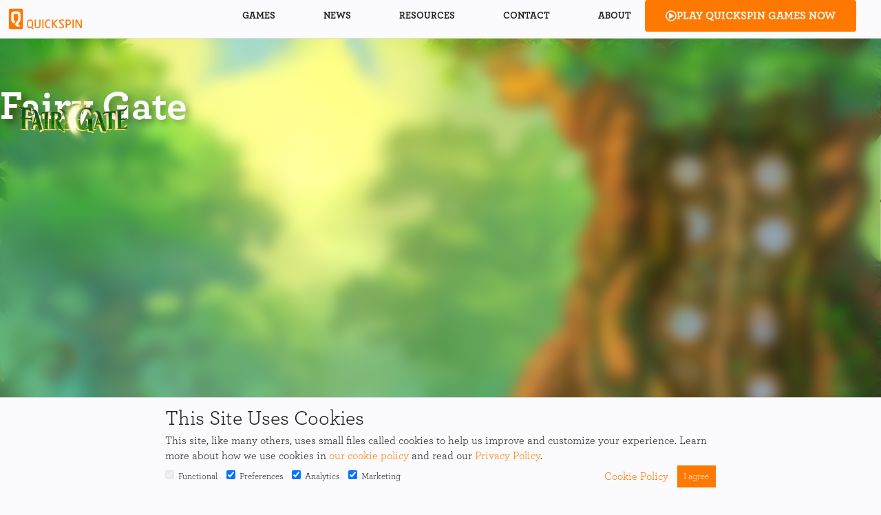

--- FILE ---
content_type: text/html; charset=UTF-8
request_url: https://quickspin.co/games/fairy-gate/
body_size: 25792
content:
<!DOCTYPE html>
<html lang="en-US" prefix="og: https://ogp.me/ns#">
<head><meta charset="UTF-8">
	<meta name="viewport" content="width=device-width, initial-scale=1">
	<link rel="profile" href="https://gmpg.org/xfn/11">		<script id="wp-gdpr-cookie-notice-script-utils" type="text/javascript">
					( function( exports ) {
			function isGoogleBot() {
				return navigator.userAgent && (
					-1 !== navigator.userAgent.indexOf( 'Googlebot' ) ||
					-1 !== navigator.userAgent.indexOf( 'Speed Insights' ) ||
					-1 !== navigator.userAgent.indexOf( 'Chrome-Lighthouse' )
				);
			}

			function cookiesAccepted( cookieType ) {
				var cookieParts = ( '; ' + document.cookie ).split( '; wp_gdpr_cookie_preferences=' );
				var cookie      = 2 === cookieParts.length ? cookieParts.pop().split( ';' ).shift() : '';

				cookieType = cookieType || 'functional';

				if ( ! cookie.length ) {
					return false;
				}

				try {
					cookie = JSON.parse( decodeURIComponent( cookie ) );
				} catch ( error ) {
					return false;
				}

				if ( ! cookie.last_modified || cookie.last_modified < 1676131105) {
					return false;
				}

				if ( ! cookie[ cookieType ] ) {
					return false;
				}

				return true;
			}

			function onAcceptCookies( callback ) {
				document.addEventListener( 'wpGdprCookieNotice.acceptCookies', function() {
					callback( exports.wpGdprCookieNoticeUtils );
				});
			}

			function isNoticeActive() {
				if ( cookiesAccepted() ) {
					return false;
				}

				if ( isGoogleBot() ) {
					return false;
				}

				return true;
			}

			exports.wpGdprCookieNoticeUtils = {
				cookiesAccepted: cookiesAccepted,
				onAcceptCookies: onAcceptCookies,
				isNoticeActive: isNoticeActive
			};
		})( window );
				</script>
		
<!-- Search Engine Optimization by Rank Math - https://rankmath.com/ -->
<title>Fairy Gate - Quickspin</title>
<meta name="description" content="Deep down in the woods there is a fairy tale adventure waiting to happen thanks to our latest release, the Fairy Gate."/>
<meta name="robots" content="index, follow, max-snippet:-1, max-video-preview:-1, max-image-preview:large"/>
<link rel="canonical" href="https://quickspin.co/games/fairy-gate/" />
<meta property="og:locale" content="en_US" />
<meta property="og:type" content="article" />
<meta property="og:title" content="Fairy Gate - Quickspin" />
<meta property="og:description" content="Deep down in the woods there is a fairy tale adventure waiting to happen thanks to our latest release, the Fairy Gate." />
<meta property="og:url" content="https://quickspin.co/games/fairy-gate/" />
<meta property="og:site_name" content="Quickspin Slots &amp; Live Casino" />
<meta property="og:updated_time" content="2023-10-13T03:11:21+00:00" />
<meta property="og:image" content="https://quickspin.co/wp-content/uploads/2023/02/Banner_850x638_Coin.png" />
<meta property="og:image:secure_url" content="https://quickspin.co/wp-content/uploads/2023/02/Banner_850x638_Coin.png" />
<meta property="og:image:width" content="850" />
<meta property="og:image:height" content="638" />
<meta property="og:image:alt" content="Fairy Gate" />
<meta property="og:image:type" content="image/png" />
<meta name="twitter:card" content="summary_large_image" />
<meta name="twitter:title" content="Fairy Gate - Quickspin" />
<meta name="twitter:description" content="Deep down in the woods there is a fairy tale adventure waiting to happen thanks to our latest release, the Fairy Gate." />
<meta name="twitter:image" content="https://quickspin.co/wp-content/uploads/2023/02/Banner_850x638_Coin.png" />
<!-- /Rank Math WordPress SEO plugin -->

<link rel="alternate" type="application/rss+xml" title="Quickspin &raquo; Feed" href="https://quickspin.co/feed/" />
<link rel="alternate" type="application/rss+xml" title="Quickspin &raquo; Comments Feed" href="https://quickspin.co/comments/feed/" />
<link rel="alternate" title="oEmbed (JSON)" type="application/json+oembed" href="https://quickspin.co/wp-json/oembed/1.0/embed?url=https%3A%2F%2Fquickspin.co%2Fgames%2Ffairy-gate%2F" />
<link rel="alternate" title="oEmbed (XML)" type="text/xml+oembed" href="https://quickspin.co/wp-json/oembed/1.0/embed?url=https%3A%2F%2Fquickspin.co%2Fgames%2Ffairy-gate%2F&#038;format=xml" />
<style id='wp-img-auto-sizes-contain-inline-css'>
img:is([sizes=auto i],[sizes^="auto," i]){contain-intrinsic-size:3000px 1500px}
/*# sourceURL=wp-img-auto-sizes-contain-inline-css */
</style>
<style id='wp-emoji-styles-inline-css'>

	img.wp-smiley, img.emoji {
		display: inline !important;
		border: none !important;
		box-shadow: none !important;
		height: 1em !important;
		width: 1em !important;
		margin: 0 0.07em !important;
		vertical-align: -0.1em !important;
		background: none !important;
		padding: 0 !important;
	}
/*# sourceURL=wp-emoji-styles-inline-css */
</style>
<link rel='stylesheet' id='wp-block-library-css' href='https://quickspin.co/wp-includes/css/dist/block-library/style.min.css?ver=6.9' media='all' />
<style id='classic-theme-styles-inline-css'>
/*! This file is auto-generated */
.wp-block-button__link{color:#fff;background-color:#32373c;border-radius:9999px;box-shadow:none;text-decoration:none;padding:calc(.667em + 2px) calc(1.333em + 2px);font-size:1.125em}.wp-block-file__button{background:#32373c;color:#fff;text-decoration:none}
/*# sourceURL=/wp-includes/css/classic-themes.min.css */
</style>
<link rel='stylesheet' id='jet-engine-frontend-css' href='https://quickspin.co/wp-content/plugins/jet-engine/assets/css/frontend.css?ver=3.2.6' media='all' />
<style id='global-styles-inline-css'>
:root{--wp--preset--aspect-ratio--square: 1;--wp--preset--aspect-ratio--4-3: 4/3;--wp--preset--aspect-ratio--3-4: 3/4;--wp--preset--aspect-ratio--3-2: 3/2;--wp--preset--aspect-ratio--2-3: 2/3;--wp--preset--aspect-ratio--16-9: 16/9;--wp--preset--aspect-ratio--9-16: 9/16;--wp--preset--color--black: #000000;--wp--preset--color--cyan-bluish-gray: #abb8c3;--wp--preset--color--white: #ffffff;--wp--preset--color--pale-pink: #f78da7;--wp--preset--color--vivid-red: #cf2e2e;--wp--preset--color--luminous-vivid-orange: #ff6900;--wp--preset--color--luminous-vivid-amber: #fcb900;--wp--preset--color--light-green-cyan: #7bdcb5;--wp--preset--color--vivid-green-cyan: #00d084;--wp--preset--color--pale-cyan-blue: #8ed1fc;--wp--preset--color--vivid-cyan-blue: #0693e3;--wp--preset--color--vivid-purple: #9b51e0;--wp--preset--gradient--vivid-cyan-blue-to-vivid-purple: linear-gradient(135deg,rgb(6,147,227) 0%,rgb(155,81,224) 100%);--wp--preset--gradient--light-green-cyan-to-vivid-green-cyan: linear-gradient(135deg,rgb(122,220,180) 0%,rgb(0,208,130) 100%);--wp--preset--gradient--luminous-vivid-amber-to-luminous-vivid-orange: linear-gradient(135deg,rgb(252,185,0) 0%,rgb(255,105,0) 100%);--wp--preset--gradient--luminous-vivid-orange-to-vivid-red: linear-gradient(135deg,rgb(255,105,0) 0%,rgb(207,46,46) 100%);--wp--preset--gradient--very-light-gray-to-cyan-bluish-gray: linear-gradient(135deg,rgb(238,238,238) 0%,rgb(169,184,195) 100%);--wp--preset--gradient--cool-to-warm-spectrum: linear-gradient(135deg,rgb(74,234,220) 0%,rgb(151,120,209) 20%,rgb(207,42,186) 40%,rgb(238,44,130) 60%,rgb(251,105,98) 80%,rgb(254,248,76) 100%);--wp--preset--gradient--blush-light-purple: linear-gradient(135deg,rgb(255,206,236) 0%,rgb(152,150,240) 100%);--wp--preset--gradient--blush-bordeaux: linear-gradient(135deg,rgb(254,205,165) 0%,rgb(254,45,45) 50%,rgb(107,0,62) 100%);--wp--preset--gradient--luminous-dusk: linear-gradient(135deg,rgb(255,203,112) 0%,rgb(199,81,192) 50%,rgb(65,88,208) 100%);--wp--preset--gradient--pale-ocean: linear-gradient(135deg,rgb(255,245,203) 0%,rgb(182,227,212) 50%,rgb(51,167,181) 100%);--wp--preset--gradient--electric-grass: linear-gradient(135deg,rgb(202,248,128) 0%,rgb(113,206,126) 100%);--wp--preset--gradient--midnight: linear-gradient(135deg,rgb(2,3,129) 0%,rgb(40,116,252) 100%);--wp--preset--font-size--small: 13px;--wp--preset--font-size--medium: 20px;--wp--preset--font-size--large: 36px;--wp--preset--font-size--x-large: 42px;--wp--preset--spacing--20: 0.44rem;--wp--preset--spacing--30: 0.67rem;--wp--preset--spacing--40: 1rem;--wp--preset--spacing--50: 1.5rem;--wp--preset--spacing--60: 2.25rem;--wp--preset--spacing--70: 3.38rem;--wp--preset--spacing--80: 5.06rem;--wp--preset--shadow--natural: 6px 6px 9px rgba(0, 0, 0, 0.2);--wp--preset--shadow--deep: 12px 12px 50px rgba(0, 0, 0, 0.4);--wp--preset--shadow--sharp: 6px 6px 0px rgba(0, 0, 0, 0.2);--wp--preset--shadow--outlined: 6px 6px 0px -3px rgb(255, 255, 255), 6px 6px rgb(0, 0, 0);--wp--preset--shadow--crisp: 6px 6px 0px rgb(0, 0, 0);}:where(.is-layout-flex){gap: 0.5em;}:where(.is-layout-grid){gap: 0.5em;}body .is-layout-flex{display: flex;}.is-layout-flex{flex-wrap: wrap;align-items: center;}.is-layout-flex > :is(*, div){margin: 0;}body .is-layout-grid{display: grid;}.is-layout-grid > :is(*, div){margin: 0;}:where(.wp-block-columns.is-layout-flex){gap: 2em;}:where(.wp-block-columns.is-layout-grid){gap: 2em;}:where(.wp-block-post-template.is-layout-flex){gap: 1.25em;}:where(.wp-block-post-template.is-layout-grid){gap: 1.25em;}.has-black-color{color: var(--wp--preset--color--black) !important;}.has-cyan-bluish-gray-color{color: var(--wp--preset--color--cyan-bluish-gray) !important;}.has-white-color{color: var(--wp--preset--color--white) !important;}.has-pale-pink-color{color: var(--wp--preset--color--pale-pink) !important;}.has-vivid-red-color{color: var(--wp--preset--color--vivid-red) !important;}.has-luminous-vivid-orange-color{color: var(--wp--preset--color--luminous-vivid-orange) !important;}.has-luminous-vivid-amber-color{color: var(--wp--preset--color--luminous-vivid-amber) !important;}.has-light-green-cyan-color{color: var(--wp--preset--color--light-green-cyan) !important;}.has-vivid-green-cyan-color{color: var(--wp--preset--color--vivid-green-cyan) !important;}.has-pale-cyan-blue-color{color: var(--wp--preset--color--pale-cyan-blue) !important;}.has-vivid-cyan-blue-color{color: var(--wp--preset--color--vivid-cyan-blue) !important;}.has-vivid-purple-color{color: var(--wp--preset--color--vivid-purple) !important;}.has-black-background-color{background-color: var(--wp--preset--color--black) !important;}.has-cyan-bluish-gray-background-color{background-color: var(--wp--preset--color--cyan-bluish-gray) !important;}.has-white-background-color{background-color: var(--wp--preset--color--white) !important;}.has-pale-pink-background-color{background-color: var(--wp--preset--color--pale-pink) !important;}.has-vivid-red-background-color{background-color: var(--wp--preset--color--vivid-red) !important;}.has-luminous-vivid-orange-background-color{background-color: var(--wp--preset--color--luminous-vivid-orange) !important;}.has-luminous-vivid-amber-background-color{background-color: var(--wp--preset--color--luminous-vivid-amber) !important;}.has-light-green-cyan-background-color{background-color: var(--wp--preset--color--light-green-cyan) !important;}.has-vivid-green-cyan-background-color{background-color: var(--wp--preset--color--vivid-green-cyan) !important;}.has-pale-cyan-blue-background-color{background-color: var(--wp--preset--color--pale-cyan-blue) !important;}.has-vivid-cyan-blue-background-color{background-color: var(--wp--preset--color--vivid-cyan-blue) !important;}.has-vivid-purple-background-color{background-color: var(--wp--preset--color--vivid-purple) !important;}.has-black-border-color{border-color: var(--wp--preset--color--black) !important;}.has-cyan-bluish-gray-border-color{border-color: var(--wp--preset--color--cyan-bluish-gray) !important;}.has-white-border-color{border-color: var(--wp--preset--color--white) !important;}.has-pale-pink-border-color{border-color: var(--wp--preset--color--pale-pink) !important;}.has-vivid-red-border-color{border-color: var(--wp--preset--color--vivid-red) !important;}.has-luminous-vivid-orange-border-color{border-color: var(--wp--preset--color--luminous-vivid-orange) !important;}.has-luminous-vivid-amber-border-color{border-color: var(--wp--preset--color--luminous-vivid-amber) !important;}.has-light-green-cyan-border-color{border-color: var(--wp--preset--color--light-green-cyan) !important;}.has-vivid-green-cyan-border-color{border-color: var(--wp--preset--color--vivid-green-cyan) !important;}.has-pale-cyan-blue-border-color{border-color: var(--wp--preset--color--pale-cyan-blue) !important;}.has-vivid-cyan-blue-border-color{border-color: var(--wp--preset--color--vivid-cyan-blue) !important;}.has-vivid-purple-border-color{border-color: var(--wp--preset--color--vivid-purple) !important;}.has-vivid-cyan-blue-to-vivid-purple-gradient-background{background: var(--wp--preset--gradient--vivid-cyan-blue-to-vivid-purple) !important;}.has-light-green-cyan-to-vivid-green-cyan-gradient-background{background: var(--wp--preset--gradient--light-green-cyan-to-vivid-green-cyan) !important;}.has-luminous-vivid-amber-to-luminous-vivid-orange-gradient-background{background: var(--wp--preset--gradient--luminous-vivid-amber-to-luminous-vivid-orange) !important;}.has-luminous-vivid-orange-to-vivid-red-gradient-background{background: var(--wp--preset--gradient--luminous-vivid-orange-to-vivid-red) !important;}.has-very-light-gray-to-cyan-bluish-gray-gradient-background{background: var(--wp--preset--gradient--very-light-gray-to-cyan-bluish-gray) !important;}.has-cool-to-warm-spectrum-gradient-background{background: var(--wp--preset--gradient--cool-to-warm-spectrum) !important;}.has-blush-light-purple-gradient-background{background: var(--wp--preset--gradient--blush-light-purple) !important;}.has-blush-bordeaux-gradient-background{background: var(--wp--preset--gradient--blush-bordeaux) !important;}.has-luminous-dusk-gradient-background{background: var(--wp--preset--gradient--luminous-dusk) !important;}.has-pale-ocean-gradient-background{background: var(--wp--preset--gradient--pale-ocean) !important;}.has-electric-grass-gradient-background{background: var(--wp--preset--gradient--electric-grass) !important;}.has-midnight-gradient-background{background: var(--wp--preset--gradient--midnight) !important;}.has-small-font-size{font-size: var(--wp--preset--font-size--small) !important;}.has-medium-font-size{font-size: var(--wp--preset--font-size--medium) !important;}.has-large-font-size{font-size: var(--wp--preset--font-size--large) !important;}.has-x-large-font-size{font-size: var(--wp--preset--font-size--x-large) !important;}
:where(.wp-block-post-template.is-layout-flex){gap: 1.25em;}:where(.wp-block-post-template.is-layout-grid){gap: 1.25em;}
:where(.wp-block-term-template.is-layout-flex){gap: 1.25em;}:where(.wp-block-term-template.is-layout-grid){gap: 1.25em;}
:where(.wp-block-columns.is-layout-flex){gap: 2em;}:where(.wp-block-columns.is-layout-grid){gap: 2em;}
:root :where(.wp-block-pullquote){font-size: 1.5em;line-height: 1.6;}
/*# sourceURL=global-styles-inline-css */
</style>
<link rel='stylesheet' id='dce-globalsettings-css' href='https://quickspin.co/wp-content/plugins/dynamic-content-for-elementor/assets/css/global-settings.min.css?ver=2.8.8' media='all' />
<link rel='stylesheet' id='hello-elementor-css' href='https://quickspin.co/wp-content/themes/hello-elementor/style.min.css?ver=2.8.1' media='all' />
<link rel='stylesheet' id='hello-elementor-theme-style-css' href='https://quickspin.co/wp-content/themes/hello-elementor/theme.min.css?ver=2.8.1' media='all' />
<link rel='stylesheet' id='elementor-frontend-css' href='https://quickspin.co/wp-content/plugins/elementor/assets/css/frontend.min.css?ver=3.34.1' media='all' />
<style id='elementor-frontend-inline-css'>
.elementor-16 .elementor-element.elementor-element-890b59f:not(.elementor-motion-effects-element-type-background), .elementor-16 .elementor-element.elementor-element-890b59f > .elementor-motion-effects-container > .elementor-motion-effects-layer{background-image:url("https://quickspin.co/wp-content/uploads/2023/02/Background-2.png");}
/*# sourceURL=elementor-frontend-inline-css */
</style>
<link rel='stylesheet' id='elementor-post-5-css' href='https://quickspin.co/wp-content/uploads/elementor/css/post-5.css?ver=1767837480' media='all' />
<link rel='stylesheet' id='jet-popup-frontend-css' href='https://quickspin.co/wp-content/plugins/jet-popup/assets/css/jet-popup-frontend.css?ver=2.0.2.1' media='all' />
<link rel='stylesheet' id='jet-blocks-css' href='https://quickspin.co/wp-content/uploads/elementor/css/custom-jet-blocks.css?ver=1.3.8.2' media='all' />
<link rel='stylesheet' id='dce-style-css' href='https://quickspin.co/wp-content/plugins/dynamic-content-for-elementor/assets/css/style.min.css?ver=2.8.8' media='all' />
<link rel='stylesheet' id='dashicons-css' href='https://quickspin.co/wp-includes/css/dashicons.min.css?ver=6.9' media='all' />
<link rel='stylesheet' id='elementor-pro-css' href='https://quickspin.co/wp-content/plugins/elementor-pro/assets/css/frontend.min.css?ver=3.16.2' media='all' />
<link rel='stylesheet' id='elementor-post-2769-css' href='https://quickspin.co/wp-content/uploads/elementor/css/post-2769.css?ver=1767837480' media='all' />
<link rel='stylesheet' id='elementor-post-16-css' href='https://quickspin.co/wp-content/uploads/elementor/css/post-16.css?ver=1767837480' media='all' />
<link rel='stylesheet' id='elementor-post-164-css' href='https://quickspin.co/wp-content/uploads/elementor/css/post-164.css?ver=1767837480' media='all' />
<link rel='stylesheet' id='elementor-post-1628-css' href='https://quickspin.co/wp-content/uploads/elementor/css/post-1628.css?ver=1767837480' media='all' />
<link rel='stylesheet' id='elementor-post-73-css' href='https://quickspin.co/wp-content/uploads/elementor/css/post-73.css?ver=1767837480' media='all' />
<link rel='stylesheet' id='elementor-post-77-css' href='https://quickspin.co/wp-content/uploads/elementor/css/post-77.css?ver=1767837480' media='all' />
<link rel='stylesheet' id='elementor-post-131-css' href='https://quickspin.co/wp-content/uploads/elementor/css/post-131.css?ver=1767837480' media='all' />
<link rel='stylesheet' id='elementor-post-666-css' href='https://quickspin.co/wp-content/uploads/elementor/css/post-666.css?ver=1767837480' media='all' />
<link rel='stylesheet' id='elementor-post-823-css' href='https://quickspin.co/wp-content/uploads/elementor/css/post-823.css?ver=1767837480' media='all' />
<link rel='stylesheet' id='elementor-post-829-css' href='https://quickspin.co/wp-content/uploads/elementor/css/post-829.css?ver=1767837480' media='all' />
<link rel='stylesheet' id='jet-theme-core-frontend-styles-css' href='https://quickspin.co/wp-content/plugins/jet-theme-core/assets/css/frontend.css?ver=2.1.2.2' media='all' />
<link rel='stylesheet' id='hello-elementor-child-style-css' href='https://quickspin.co/wp-content/themes/hello-theme-child-master/style.css?ver=1.0.0' media='all' />
<link rel='stylesheet' id='jquery-chosen-css' href='https://quickspin.co/wp-content/plugins/jet-search/assets/lib/chosen/chosen.min.css?ver=1.8.7' media='all' />
<link rel='stylesheet' id='jet-search-css' href='https://quickspin.co/wp-content/plugins/jet-search/assets/css/jet-search.css?ver=3.1.2.1' media='all' />
<script src="https://quickspin.co/wp-includes/js/jquery/jquery.min.js?ver=3.7.1" id="jquery-core-js"></script>
<script src="https://quickspin.co/wp-includes/js/jquery/jquery-migrate.min.js?ver=3.4.1" id="jquery-migrate-js"></script>
<script src="https://quickspin.co/wp-includes/js/imagesloaded.min.js?ver=6.9" id="imagesLoaded-js"></script>
<script src="https://quickspin.co/wp-content/plugins/dynamic-content-for-elementor/assets/lib/headroom/headroom.min.js?ver=2.8.8" id="dce-trackerheader-lib-js"></script>
<link rel="https://api.w.org/" href="https://quickspin.co/wp-json/" /><link rel="alternate" title="JSON" type="application/json" href="https://quickspin.co/wp-json/wp/v2/games/1811" /><link rel="EditURI" type="application/rsd+xml" title="RSD" href="https://quickspin.co/xmlrpc.php?rsd" />
<meta name="generator" content="WordPress 6.9" />
<link rel='shortlink' href='https://quickspin.co/?p=1811' />
<script async src="https://analytics.cashmio.co/script.js" data-website-id="03e3e682-ac47-47aa-8f0d-3ceaa19a8cf9"></script>
<meta name="viewport" content="width=device-width, initial-scale=1" />

<script src="https://api.exactplay.com/track.js" defer></script>
			<style>
				.e-con.e-parent:nth-of-type(n+4):not(.e-lazyloaded):not(.e-no-lazyload),
				.e-con.e-parent:nth-of-type(n+4):not(.e-lazyloaded):not(.e-no-lazyload) * {
					background-image: none !important;
				}
				@media screen and (max-height: 1024px) {
					.e-con.e-parent:nth-of-type(n+3):not(.e-lazyloaded):not(.e-no-lazyload),
					.e-con.e-parent:nth-of-type(n+3):not(.e-lazyloaded):not(.e-no-lazyload) * {
						background-image: none !important;
					}
				}
				@media screen and (max-height: 640px) {
					.e-con.e-parent:nth-of-type(n+2):not(.e-lazyloaded):not(.e-no-lazyload),
					.e-con.e-parent:nth-of-type(n+2):not(.e-lazyloaded):not(.e-no-lazyload) * {
						background-image: none !important;
					}
				}
			</style>
			<script id="google_gtagjs" src="https://www.googletagmanager.com/gtag/js?id=G-D5N7LH2BTN" async></script>
<script id="google_gtagjs-inline">
window.dataLayer = window.dataLayer || [];function gtag(){dataLayer.push(arguments);}gtag('js', new Date());gtag('config', 'G-D5N7LH2BTN', {} );
</script>
<link rel="icon" href="https://quickspin.co/wp-content/uploads/2023/02/cropped-quickspin-favicon-32x32.png" sizes="32x32" />
<link rel="icon" href="https://quickspin.co/wp-content/uploads/2023/02/cropped-quickspin-favicon-192x192.png" sizes="192x192" />
<link rel="apple-touch-icon" href="https://quickspin.co/wp-content/uploads/2023/02/cropped-quickspin-favicon-180x180.png" />
<meta name="msapplication-TileImage" content="https://quickspin.co/wp-content/uploads/2023/02/cropped-quickspin-favicon-270x270.png" />
		<style id="wp-gdpr-cookie-notice-stylesheet" type="text/css">
						.wp-gdpr-cookie-notice-wrap {
				position: fixed;
				right: 0;
				left: 0;
				bottom: 0;
				z-index: 9999999999;
							}

			.wp-gdpr-cookie-notice {
				position: relative;
				border-width: 1px 0 0;
							}
					.wp-gdpr-cookie-notice-wrap {
			background-color: rgba(0, 0, 0, 0.65);
		}

		.wp-gdpr-cookie-notice {
			padding: 0.75rem 1rem;
			font-size: 80%;
			line-height: 1.4;
			color: #24211f;
			background-color: #fbfbfd;
			border-color: #e2e2e2;
			border-style: solid;
		}

		.wp-gdpr-cookie-notice-inner {
			display: block;
			margin: 0 auto;
			max-width: 800px;
		}

		
		.wp-gdpr-cookie-notice a,
		.wp-gdpr-cookie-notice a:visited {
			color: #ff7800;
		}

		.wp-gdpr-cookie-notice a:hover,
		.wp-gdpr-cookie-notice a:focus {
			color: #bf5a00;
		}

		.wp-gdpr-cookie-notice-heading,
		.wp-gdpr-cookie-notice-content {
			margin-bottom: 0.2rem;
		}

		.wp-gdpr-cookie-notice-heading > * {
			margin: 0;
			padding: 0;
			font-size: 100%;
		}

		.wp-gdpr-cookie-notice-content > * {
			margin: 0 0 0.5rem;
			padding: 0;
		}

		.wp-gdpr-cookie-notice-content > *:last-child {
			margin: 0;
		}

		.wp-gdpr-cookie-notice-form {
			margin: 0;
			padding: 0;
			background: transparent;
			border: 0;
			box-shadow: none;
			overflow: visible;
		}

		.wp-gdpr-cookie-notice-controls {
			display: flex;
			align-items: center;
			justify-content: flex-end;
		}

		.wp-gdpr-cookie-notice-controls > * {
			margin-right: 0.8rem;
		}

		.wp-gdpr-cookie-notice-controls > *:last-child {
			margin-right: 0;
		}

		.wp-gdpr-cookie-notice-toggles {
			display: block;
			margin: 0 0.8rem 0 0;
			padding: 0;
			border: 0;
			flex: 1;
			font-size: 80%;
		}

		.wp-gdpr-cookie-notice-toggle {
			display: block;
			float: left;
			margin-right: 0.8rem;
		}

		.wp-gdpr-cookie-notice-toggle input[type="checkbox"] {
			margin-right: 0.2rem;
		}

		.wp-gdpr-cookie-notice-toggle:last-child {
			margin-right: 0;
		}

		.wp-gdpr-cookie-notice-button {
			display: inline-block;
								padding: 0.4rem 0.6rem;
					font-size: 80%;
								color: #fbfbfd;
			background-color: #ff7800;
			border: 0;
			border-radius: 0;
			appearance: none;
		}

		.wp-gdpr-cookie-notice-button:hover,
		.wp-gdpr-cookie-notice-button:focus {
			color: #fbfbfd;
			background-color: #bf5a00;
		}
				</style>
		</head>
<body class="wp-singular games-template-default single single-games postid-1811 wp-theme-hello-elementor wp-child-theme-hello-theme-child-master jet-theme-core jet-theme-core--has-template jet-theme-core--has-header jet-theme-core--has-body jet-theme-core--has-footer elementor-default elementor-kit-5"><div id="jet-theme-core-document" class="jet-theme-core-document jet-theme-core-document--elementor-content-type"><div class="jet-theme-core-document__inner"><header id="jet-theme-core-header" class="jet-theme-core-location jet-theme-core-location--header-location"><div class="jet-theme-core-location__inner">		<div data-elementor-type="jet_header" data-elementor-id="2769" class="elementor elementor-2769" data-elementor-post-type="jet-theme-core">
				<div class="elementor-element elementor-element-8f22e48 e-con-full e-flex e-con e-parent" data-id="8f22e48" data-element_type="container" data-settings="{&quot;background_background&quot;:&quot;classic&quot;}">
				<div class="elementor-element elementor-element-b459d29 elementor-widget elementor-widget-image" data-id="b459d29" data-element_type="widget" data-widget_type="image.default">
				<div class="elementor-widget-container">
																<a href="/">
							<img src="https://quickspin.co/wp-content/uploads/elementor/thumbs/quickspin-tr-q1knyta0hcdr44y5oagdn4h1k6oznq4gwvukskxb5o.png" title="quickspin-tr" alt="quickspin-tr" loading="lazy" />								</a>
															</div>
				</div>
				<div class="elementor-element elementor-element-6fd17aa elementor-nav-menu__align-right elementor-nav-menu--dropdown-none elementor-widget-mobile__width-initial elementor-hidden-tablet elementor-hidden-mobile elementor-widget elementor-widget-nav-menu" data-id="6fd17aa" data-element_type="widget" data-settings="{&quot;layout&quot;:&quot;horizontal&quot;,&quot;submenu_icon&quot;:{&quot;value&quot;:&quot;&lt;svg class=\&quot;e-font-icon-svg e-fas-caret-down\&quot; viewBox=\&quot;0 0 320 512\&quot; xmlns=\&quot;http:\/\/www.w3.org\/2000\/svg\&quot;&gt;&lt;path d=\&quot;M31.3 192h257.3c17.8 0 26.7 21.5 14.1 34.1L174.1 354.8c-7.8 7.8-20.5 7.8-28.3 0L17.2 226.1C4.6 213.5 13.5 192 31.3 192z\&quot;&gt;&lt;\/path&gt;&lt;\/svg&gt;&quot;,&quot;library&quot;:&quot;fa-solid&quot;}}" data-widget_type="nav-menu.default">
				<div class="elementor-widget-container">
								<nav class="elementor-nav-menu--main elementor-nav-menu__container elementor-nav-menu--layout-horizontal e--pointer-underline e--animation-fade">
				<ul id="menu-1-6fd17aa" class="elementor-nav-menu"><li class="menu-item menu-item-type-custom menu-item-object-custom menu-item-563"><a href="/games/" class="elementor-item">Games</a></li>
<li class="main-nav-news menu-item menu-item-type-custom menu-item-object-custom menu-item-564"><a href="/news/" class="elementor-item">News</a></li>
<li class="menu-item menu-item-type-taxonomy menu-item-object-category menu-item-2741"><a href="https://quickspin.co/resources/" class="elementor-item">Resources</a></li>
<li class="main-nav-contact menu-item menu-item-type-custom menu-item-object-custom menu-item-622"><a href="/contact/" class="elementor-item">Contact</a></li>
<li class="menu-item menu-item-type-custom menu-item-object-custom menu-item-623"><a href="/about/" class="elementor-item">About</a></li>
</ul>			</nav>
						<nav class="elementor-nav-menu--dropdown elementor-nav-menu__container" aria-hidden="true">
				<ul id="menu-2-6fd17aa" class="elementor-nav-menu"><li class="menu-item menu-item-type-custom menu-item-object-custom menu-item-563"><a href="/games/" class="elementor-item" tabindex="-1">Games</a></li>
<li class="main-nav-news menu-item menu-item-type-custom menu-item-object-custom menu-item-564"><a href="/news/" class="elementor-item" tabindex="-1">News</a></li>
<li class="menu-item menu-item-type-taxonomy menu-item-object-category menu-item-2741"><a href="https://quickspin.co/resources/" class="elementor-item" tabindex="-1">Resources</a></li>
<li class="main-nav-contact menu-item menu-item-type-custom menu-item-object-custom menu-item-622"><a href="/contact/" class="elementor-item" tabindex="-1">Contact</a></li>
<li class="menu-item menu-item-type-custom menu-item-object-custom menu-item-623"><a href="/about/" class="elementor-item" tabindex="-1">About</a></li>
</ul>			</nav>
						</div>
				</div>
				<div class="elementor-element elementor-element-82a526b elementor-hidden-tablet elementor-hidden-mobile elementor-invisible elementor-widget elementor-widget-button" data-id="82a526b" data-element_type="widget" data-settings="{&quot;_animation&quot;:&quot;bounce&quot;}" data-widget_type="button.default">
				<div class="elementor-widget-container">
									<div class="elementor-button-wrapper">
					<a class="elementor-button elementor-button-link elementor-size-md" href="/games/">
						<span class="elementor-button-content-wrapper">
						<span class="elementor-button-icon">
				<svg aria-hidden="true" class="e-font-icon-svg e-far-play-circle" viewBox="0 0 512 512" xmlns="http://www.w3.org/2000/svg"><path d="M371.7 238l-176-107c-15.8-8.8-35.7 2.5-35.7 21v208c0 18.4 19.8 29.8 35.7 21l176-101c16.4-9.1 16.4-32.8 0-42zM504 256C504 119 393 8 256 8S8 119 8 256s111 248 248 248 248-111 248-248zm-448 0c0-110.5 89.5-200 200-200s200 89.5 200 200-89.5 200-200 200S56 366.5 56 256z"></path></svg>			</span>
									<span class="elementor-button-text">Play Quickspin games now</span>
					</span>
					</a>
				</div>
								</div>
				</div>
				<div class="elementor-element elementor-element-cec9dc4 elementor-hidden-desktop elementor-widget elementor-widget-jet-hamburger-panel" data-id="cec9dc4" data-element_type="widget" data-widget_type="jet-hamburger-panel.default">
				<div class="elementor-widget-container">
							<div class="jet-hamburger-panel jet-hamburger-panel-right-position jet-hamburger-panel-slide-effect" data-settings="{&quot;position&quot;:&quot;right&quot;,&quot;ajaxTemplate&quot;:false,&quot;ajaxTemplateCache&quot;:true}">
			<div class="jet-hamburger-panel__toggle" role="button" tabindex="0"><div class="jet-hamburger-panel__toggle-icon"><span class="jet-hamburger-panel__icon icon-normal jet-blocks-icon"><svg aria-hidden="true" class="e-font-icon-svg e-fas-align-justify" viewBox="0 0 448 512" xmlns="http://www.w3.org/2000/svg"><path d="M432 416H16a16 16 0 0 0-16 16v32a16 16 0 0 0 16 16h416a16 16 0 0 0 16-16v-32a16 16 0 0 0-16-16zm0-128H16a16 16 0 0 0-16 16v32a16 16 0 0 0 16 16h416a16 16 0 0 0 16-16v-32a16 16 0 0 0-16-16zm0-128H16a16 16 0 0 0-16 16v32a16 16 0 0 0 16 16h416a16 16 0 0 0 16-16v-32a16 16 0 0 0-16-16zm0-128H16A16 16 0 0 0 0 48v32a16 16 0 0 0 16 16h416a16 16 0 0 0 16-16V48a16 16 0 0 0-16-16z"></path></svg></span><span class="jet-hamburger-panel__icon icon-active jet-blocks-icon"><svg aria-hidden="true" class="e-font-icon-svg e-fas-times" viewBox="0 0 352 512" xmlns="http://www.w3.org/2000/svg"><path d="M242.72 256l100.07-100.07c12.28-12.28 12.28-32.19 0-44.48l-22.24-22.24c-12.28-12.28-32.19-12.28-44.48 0L176 189.28 75.93 89.21c-12.28-12.28-32.19-12.28-44.48 0L9.21 111.45c-12.28 12.28-12.28 32.19 0 44.48L109.28 256 9.21 356.07c-12.28 12.28-12.28 32.19 0 44.48l22.24 22.24c12.28 12.28 32.2 12.28 44.48 0L176 322.72l100.07 100.07c12.28 12.28 32.2 12.28 44.48 0l22.24-22.24c12.28-12.28 12.28-32.19 0-44.48L242.72 256z"></path></svg></span></div></div>			<div class="jet-hamburger-panel__instance">
				<div class="jet-hamburger-panel__cover"></div>
				<div class="jet-hamburger-panel__inner">
					<div class="jet-hamburger-panel__close-button jet-blocks-icon"><svg aria-hidden="true" class="e-font-icon-svg e-fas-times" viewBox="0 0 352 512" xmlns="http://www.w3.org/2000/svg"><path d="M242.72 256l100.07-100.07c12.28-12.28 12.28-32.19 0-44.48l-22.24-22.24c-12.28-12.28-32.19-12.28-44.48 0L176 189.28 75.93 89.21c-12.28-12.28-32.19-12.28-44.48 0L9.21 111.45c-12.28 12.28-12.28 32.19 0 44.48L109.28 256 9.21 356.07c-12.28 12.28-12.28 32.19 0 44.48l22.24 22.24c12.28 12.28 32.2 12.28 44.48 0L176 322.72l100.07 100.07c12.28 12.28 32.2 12.28 44.48 0l22.24-22.24c12.28-12.28 12.28-32.19 0-44.48L242.72 256z"></path></svg></div><div class="jet-hamburger-panel__content" data-template-id="1443">		<div data-elementor-type="container" data-elementor-id="1443" class="elementor elementor-1443" data-elementor-post-type="elementor_library">
				<div class="elementor-element elementor-element-a3906da e-con-full e-flex e-con e-parent" data-id="a3906da" data-element_type="container" data-settings="{&quot;background_background&quot;:&quot;classic&quot;}">
				<div class="elementor-element elementor-element-36edad6 elementor-widget elementor-widget-image" data-id="36edad6" data-element_type="widget" data-widget_type="image.default">
				<div class="elementor-widget-container">
															<img src="https://quickspin.co/wp-content/uploads/elementor/thumbs/quickspin-tr-q1knyt9xr3xt9e1zxl16seexyupalwjc644mkqn4e8.png" title="quickspin-tr" alt="quickspin-tr" loading="lazy" />															</div>
				</div>
				<div class="elementor-element elementor-element-9ca1fb5 jet-nav-align-flex-start elementor-widget elementor-widget-jet-nav-menu" data-id="9ca1fb5" data-element_type="widget" data-widget_type="jet-nav-menu.default">
				<div class="elementor-widget-container">
					<nav class="jet-nav-wrap m-layout-mobile"><div class="menu-mobile-sidebar-menu-container"><div class="jet-nav m-layout-mobile jet-nav--vertical jet-nav--vertical-sub-right-side"><div class="menu-item menu-item-type-custom menu-item-object-custom jet-nav__item-1438 jet-nav__item"><a href="/" class="menu-item-link menu-item-link-depth-0 menu-item-link-top"><span class="jet-nav-link-text">Home</span></a></div>
<div class="menu-item menu-item-type-custom menu-item-object-custom jet-nav__item-1439 jet-nav__item"><a href="/games/" class="menu-item-link menu-item-link-depth-0 menu-item-link-top"><span class="jet-nav-link-text">Games</span></a></div>
<div class="menu-item menu-item-type-custom menu-item-object-custom jet-nav__item-1440 jet-nav__item"><a href="/news/" class="menu-item-link menu-item-link-depth-0 menu-item-link-top"><span class="jet-nav-link-text">News</span></a></div>
<div class="menu-item menu-item-type-custom menu-item-object-custom jet-nav__item-2740 jet-nav__item"><a href="/resources/" class="menu-item-link menu-item-link-depth-0 menu-item-link-top"><span class="jet-nav-link-text">Resources</span></a></div>
<div class="menu-item menu-item-type-custom menu-item-object-custom jet-nav__item-1441 jet-nav__item"><a href="/contact/" class="menu-item-link menu-item-link-depth-0 menu-item-link-top"><span class="jet-nav-link-text">Contact</span></a></div>
<div class="menu-item menu-item-type-custom menu-item-object-custom jet-nav__item-1442 jet-nav__item"><a href="/about/" class="menu-item-link menu-item-link-depth-0 menu-item-link-top"><span class="jet-nav-link-text">About</span></a></div>
</div></div></nav>				</div>
				</div>
				<div class="elementor-element elementor-element-5a331a4 elementor-widget elementor-widget-jet-search" data-id="5a331a4" data-element_type="widget" data-widget_type="jet-search.default">
				<div class="elementor-widget-container">
					<div class="elementor-jet-search jet-blocks"><div class="jet-search"><form role="search" method="get" class="jet-search__form" action="https://quickspin.co/">
	<label class="jet-search__label">
		<input type="search" class="jet-search__field" placeholder="Search &hellip;" value="" name="s" />
	</label>
			</form></div></div>				</div>
				</div>
				<div class="elementor-element elementor-element-3ea960c jet-breadcrumbs-align-mobile-center elementor-widget elementor-widget-jet-breadcrumbs" data-id="3ea960c" data-element_type="widget" data-widget_type="jet-breadcrumbs.default">
				<div class="elementor-widget-container">
					<div class="elementor-jet-breadcrumbs jet-blocks">
		<div class="jet-breadcrumbs">
		<div class="jet-breadcrumbs__content">
		<div class="jet-breadcrumbs__wrap"><div class="jet-breadcrumbs__item"><a href="https://quickspin.co/" class="jet-breadcrumbs__item-link is-home" rel="home" title="Home">Home</a></div>
			 <div class="jet-breadcrumbs__item"><div class="jet-breadcrumbs__item-sep"><span>/</span></div></div> <div class="jet-breadcrumbs__item"><a href="https://quickspin.co/games/" class="jet-breadcrumbs__item-link" rel="tag" title="Games">Games</a></div>
			 <div class="jet-breadcrumbs__item"><div class="jet-breadcrumbs__item-sep"><span>/</span></div></div> <div class="jet-breadcrumbs__item"><span class="jet-breadcrumbs__item-target">Fairy Gate</span></div>
		</div>
		</div>
		</div></div>				</div>
				</div>
				</div>
				</div>
		</div>				</div>
			</div>
		</div>
						</div>
				</div>
				</div>
				</div>
		</div></header><main id="jet-theme-core-single" class="jet-theme-core-location jet-theme-core-location--single-location"><div class="jet-theme-core-location__inner">		<div data-elementor-type="jet_single" data-elementor-id="16" class="elementor elementor-16" data-elementor-post-type="jet-theme-core">
				<div data-dce-background-image-url="https://quickspin.co/wp-content/uploads/2023/02/Background-2.png" class="elementor-element elementor-element-890b59f e-con-full jedv-enabled--yes e-flex e-con e-parent" data-id="890b59f" data-element_type="container" data-settings="{&quot;background_background&quot;:&quot;classic&quot;,&quot;background_motion_fx_motion_fx_scrolling&quot;:&quot;yes&quot;,&quot;background_motion_fx_devices&quot;:[&quot;desktop&quot;,&quot;tablet&quot;,&quot;mobile&quot;]}">
				<div class="elementor-element elementor-element-6b296ec elementor-absolute elementor-widget elementor-widget-image" data-id="6b296ec" data-element_type="widget" data-settings="{&quot;_position&quot;:&quot;absolute&quot;}" data-widget_type="image.default">
				<div class="elementor-widget-container">
															<img src="https://quickspin.co/wp-content/uploads/elementor/thumbs/Logo_FairyGate_Green_OriginalSize-q26t0o7crdnt2dybs4inhjv3jb3je66hksdk7uphq8.png" title="Logo_FairyGate_Green_OriginalSize" alt="Logo_FairyGate_Green_OriginalSize" loading="lazy" />															</div>
				</div>
		<div class="elementor-element elementor-element-2dae8fb e-con-full e-flex e-con e-child" data-id="2dae8fb" data-element_type="container">
				<div class="elementor-element elementor-element-9135e1a elementor-widget elementor-widget-heading" data-id="9135e1a" data-element_type="widget" data-widget_type="heading.default">
				<div class="elementor-widget-container">
					<span class="elementor-heading-title elementor-size-xxl">Fairy Gate</span>				</div>
				</div>
				<div class="elementor-element elementor-element-7e9f6cc jedv-enabled--yes elementor-widget elementor-widget-jet-listing-dynamic-field" data-id="7e9f6cc" data-element_type="widget" data-widget_type="jet-listing-dynamic-field.default">
				<div class="elementor-widget-container">
					<div class="jet-listing jet-listing-dynamic-field display-inline"><div class="jet-listing-dynamic-field__inline-wrap"><div class="jet-listing-dynamic-field__content"><div class="container"> 
  <iframe class="responsive-iframe" src="https://d10zgitni74b5t.cloudfront.net/casino/games/fairygate/index.html">Fairy Gate</iframe>
</div></div></div></div>				</div>
				</div>
		<div class="elementor-element elementor-element-6b8d6c1 e-flex e-con-boxed e-con e-child" data-id="6b8d6c1" data-element_type="container">
					<div class="e-con-inner">
				<div class="elementor-element elementor-element-6a37d99 elementor-widget elementor-widget-jet-listing-grid" data-id="6a37d99" data-element_type="widget" data-settings="{&quot;columns&quot;:&quot;1&quot;}" data-widget_type="jet-listing-grid.default">
				<div class="elementor-widget-container">
					<div class="jet-listing-grid jet-listing"><div class="jet-listing-grid__slider" data-slider_options="{&quot;autoplaySpeed&quot;:10000,&quot;autoplay&quot;:true,&quot;infinite&quot;:true,&quot;centerMode&quot;:false,&quot;speed&quot;:500,&quot;arrows&quot;:false,&quot;dots&quot;:false,&quot;slidesToScroll&quot;:1,&quot;prevArrow&quot;:&quot;&lt;div class=&#039;jet-listing-grid__slider-icon prev-arrow &#039; role=&#039;button&#039; aria-label=&#039;Previous&#039;&gt;&lt;svg width=&#039;180&#039; height=&#039;180&#039; viewBox=&#039;0 0 180 180&#039; fill=&#039;none&#039; xmlns=&#039;http:\/\/www.w3.org\/2000\/svg&#039;&gt;&lt;path d=&#039;M119 47.3166C119 48.185 118.668 48.9532 118.003 49.6212L78.8385 89L118.003 128.379C118.668 129.047 119 129.815 119 130.683C119 131.552 118.668 132.32 118.003 132.988L113.021 137.998C112.356 138.666 111.592 139 110.729 139C109.865 139 109.101 138.666 108.436 137.998L61.9966 91.3046C61.3322 90.6366 61 89.8684 61 89C61 88.1316 61.3322 87.3634 61.9966 86.6954L108.436 40.002C109.101 39.334 109.865 39 110.729 39C111.592 39 112.356 39.334 113.021 40.002L118.003 45.012C118.668 45.68 119 46.4482 119 47.3166Z&#039; fill=&#039;black&#039;\/&gt;&lt;\/svg&gt;&lt;\/div&gt;&quot;,&quot;nextArrow&quot;:&quot;&lt;div class=&#039;jet-listing-grid__slider-icon next-arrow &#039; role=&#039;button&#039; aria-label=&#039;Next&#039;&gt;&lt;svg width=&#039;180&#039; height=&#039;180&#039; viewBox=&#039;0 0 180 180&#039; fill=&#039;none&#039; xmlns=&#039;http:\/\/www.w3.org\/2000\/svg&#039;&gt;&lt;path d=&#039;M119 47.3166C119 48.185 118.668 48.9532 118.003 49.6212L78.8385 89L118.003 128.379C118.668 129.047 119 129.815 119 130.683C119 131.552 118.668 132.32 118.003 132.988L113.021 137.998C112.356 138.666 111.592 139 110.729 139C109.865 139 109.101 138.666 108.436 137.998L61.9966 91.3046C61.3322 90.6366 61 89.8684 61 89C61 88.1316 61.3322 87.3634 61.9966 86.6954L108.436 40.002C109.101 39.334 109.865 39 110.729 39C111.592 39 112.356 39.334 113.021 40.002L118.003 45.012C118.668 45.68 119 46.4482 119 47.3166Z&#039; fill=&#039;black&#039;\/&gt;&lt;\/svg&gt;&lt;\/div&gt;&quot;,&quot;rtl&quot;:false,&quot;itemsCount&quot;:1,&quot;fade&quot;:false,&quot;slidesToShow&quot;:{&quot;desktop&quot;:1,&quot;tablet&quot;:1,&quot;mobile&quot;:1}}" dir="ltr"><div class="jet-listing-grid__items grid-col-desk-1 grid-col-tablet-1 grid-col-mobile-1 jet-listing-grid--164"  data-nav="{&quot;enabled&quot;:false,&quot;type&quot;:null,&quot;more_el&quot;:null,&quot;query&quot;:[],&quot;widget_settings&quot;:{&quot;lisitng_id&quot;:164,&quot;posts_num&quot;:3,&quot;columns&quot;:1,&quot;columns_tablet&quot;:1,&quot;columns_mobile&quot;:1,&quot;is_archive_template&quot;:&quot;&quot;,&quot;post_status&quot;:[&quot;publish&quot;],&quot;use_random_posts_num&quot;:&quot;&quot;,&quot;max_posts_num&quot;:9,&quot;not_found_message&quot;:&quot;No data was found&quot;,&quot;is_masonry&quot;:false,&quot;equal_columns_height&quot;:&quot;&quot;,&quot;use_load_more&quot;:&quot;&quot;,&quot;load_more_id&quot;:&quot;&quot;,&quot;load_more_type&quot;:&quot;click&quot;,&quot;load_more_offset&quot;:{&quot;unit&quot;:&quot;px&quot;,&quot;size&quot;:0,&quot;sizes&quot;:[]},&quot;use_custom_post_types&quot;:&quot;&quot;,&quot;custom_post_types&quot;:[],&quot;hide_widget_if&quot;:&quot;&quot;,&quot;carousel_enabled&quot;:&quot;yes&quot;,&quot;slides_to_scroll&quot;:&quot;1&quot;,&quot;arrows&quot;:&quot;true&quot;,&quot;arrow_icon&quot;:&quot;fa fa-angle-left&quot;,&quot;dots&quot;:&quot;&quot;,&quot;autoplay&quot;:&quot;true&quot;,&quot;autoplay_speed&quot;:10000,&quot;infinite&quot;:&quot;true&quot;,&quot;center_mode&quot;:&quot;&quot;,&quot;effect&quot;:&quot;slide&quot;,&quot;speed&quot;:500,&quot;inject_alternative_items&quot;:&quot;&quot;,&quot;injection_items&quot;:[],&quot;scroll_slider_enabled&quot;:&quot;&quot;,&quot;scroll_slider_on&quot;:[&quot;desktop&quot;,&quot;tablet&quot;,&quot;mobile&quot;],&quot;custom_query&quot;:false,&quot;custom_query_id&quot;:&quot;&quot;,&quot;_element_id&quot;:&quot;&quot;}}" data-page="1" data-pages="1" data-listing-source="posts" data-listing-id="164" data-query-id=""><div class="jet-listing-grid__item jet-listing-dynamic-post-139" data-post-id="139" ><style type="text/css">.jet-listing-dynamic-post-139 .elementor-element.elementor-element-a749c10:not(.elementor-motion-effects-element-type-background), .jet-listing-dynamic-post-139 .elementor-element.elementor-element-a749c10 > .elementor-motion-effects-container > .elementor-motion-effects-layer{background-color:#007acc;}.jet-listing-dynamic-post-139 .elementor-element.elementor-element-6aa2a7b .jet-listing-dynamic-field__content{color:#ffffff;}</style>		<div data-elementor-type="jet-listing-items" data-elementor-id="164" class="elementor elementor-164" data-elementor-post-type="jet-engine">
				<div data-dce-background-color="#007acc" class="elementor-element elementor-element-a749c10 e-con-full e-flex e-con e-parent" data-id="a749c10" data-element_type="container" data-settings="{&quot;background_background&quot;:&quot;classic&quot;}">
				<div data-dce-advanced-background-color="#007acc" class="elementor-element elementor-element-65b45b9 elementor-widget elementor-widget-jet-listing-dynamic-image" data-id="65b45b9" data-element_type="widget" data-widget_type="jet-listing-dynamic-image.default">
				<div class="elementor-widget-container">
					<div class="jet-listing jet-listing-dynamic-image"><img height="60" src="https://quickspin.co/wp-content/uploads/elementor/thumbs/1xbet-tr-onblack-q237n17hq3p7ha8btih389bc7wgzpb30rkju5eoe80.png" class="jet-listing-dynamic-image__img attachment-x60x1x1 size-x60x1x1" alt="1xbet-tr-onblack" decoding="async" loading="eager" /></div>				</div>
				</div>
				<div class="elementor-element elementor-element-6aa2a7b elementor-widget elementor-widget-jet-listing-dynamic-field" data-id="6aa2a7b" data-element_type="widget" data-widget_type="jet-listing-dynamic-field.default">
				<div class="elementor-widget-container">
					<div class="jet-listing jet-listing-dynamic-field display-inline"><div class="jet-listing-dynamic-field__inline-wrap"><span class="jet-listing-dynamic-field__content">Play Fairy Gate the way its meant to</span></div></div>				</div>
				</div>
				<div class="elementor-element elementor-element-0f57f51 elementor-widget elementor-widget-button" data-id="0f57f51" data-element_type="widget" data-widget_type="button.default">
				<div class="elementor-widget-container">
									<div class="elementor-button-wrapper">
					<a class="elementor-button elementor-button-link elementor-size-sm" href="https://quickspin.co/go/1xbet" target="_blank" rel="nofollow">
						<span class="elementor-button-content-wrapper">
									<span class="elementor-button-text">Play now on 1xBet</span>
					</span>
					</a>
				</div>
								</div>
				</div>
				</div>
				</div>
		</div></div></div></div>				</div>
				</div>
					</div>
				</div>
				<div class="elementor-element elementor-element-90d17c4 elementor-widget elementor-widget-heading" data-id="90d17c4" data-element_type="widget" data-widget_type="heading.default">
				<div class="elementor-widget-container">
					<span class="elementor-heading-title elementor-size-large">Enter a world of enchantment and unlock the magic of the Fairy Gate!</span>				</div>
				</div>
				</div>
				</div>
		<div class="elementor-element elementor-element-53f9f9c e-flex e-con-boxed e-con e-parent" data-id="53f9f9c" data-element_type="container">
					<div class="e-con-inner">
				<div class="elementor-element elementor-element-fa86630 elementor-widget elementor-widget-html" data-id="fa86630" data-element_type="widget" data-widget_type="html.default">
				<div class="elementor-widget-container">
					<script>
function togglegame() {
  var x = document.getElementById("thegame");
  if (x.style.display === "block") {
    x.style.display = "none";
    jQuery('#togglegame_button div div a span span').text("Start Game");

  } else {
    x.style.display = "block";
    jQuery('#togglegame_button div div a span span').text("Pause Game");
  }
}

document.addEventListener("DOMContentLoaded", function(event) {
  jQuery('#togglegame_button a').click(function(){
  // tracking code here
  // for example Facebook Pixel:
    
    togglegame();

  });
});

    </script>				</div>
				</div>
				<div class="elementor-element elementor-element-9a91270 elementor-widget elementor-widget-jet-listing-dynamic-field" data-id="9a91270" data-element_type="widget" data-widget_type="jet-listing-dynamic-field.default">
				<div class="elementor-widget-container">
					<div class="jet-listing jet-listing-dynamic-field display-inline"><div class="jet-listing-dynamic-field__inline-wrap"><div class="jet-listing-dynamic-field__content"><script type="application/ld+json">
    {
      "@context": "https://schema.org",
      "@type": ["VideoGame", "WebApplication"],
      "name": "Fairy Gate",
      "operatingSystem": "HTML5",
      "applicationCategory": "GameApplication",
      "review": {
        "@type": "Review",
        "reviewRating": {
          "@type": "Rating",
          "ratingValue": "5"
        },
        "author": {
          "@type": "Person",
          "name": "Quickspin.co Staff"
        }
      },
      "offers": {
        "@type": "Offer",
        "price": "0"
      }
    }
</script></div></div></div>				</div>
				</div>
		<div class="elementor-element elementor-element-27723dd e-flex e-con-boxed e-con e-child" data-id="27723dd" data-element_type="container">
					<div class="e-con-inner">
		<div class="elementor-element elementor-element-0c40298 e-con-full e-flex e-con e-child" data-id="0c40298" data-element_type="container">
				<div class="elementor-element elementor-element-60eeeca jedv-enabled--yes elementor-widget elementor-widget-image" data-id="60eeeca" data-element_type="widget" data-widget_type="image.default">
				<div class="elementor-widget-container">
															<img fetchpriority="high" width="800" height="600" src="https://quickspin.co/wp-content/uploads/2023/02/Banner_850x638_Coin.png" class="attachment-large size-large wp-image-1812" alt="" srcset="https://quickspin.co/wp-content/uploads/2023/02/Banner_850x638_Coin.png 850w, https://quickspin.co/wp-content/uploads/2023/02/Banner_850x638_Coin-300x225.png 300w, https://quickspin.co/wp-content/uploads/2023/02/Banner_850x638_Coin-768x576.png 768w" sizes="(max-width: 800px) 100vw, 800px" />															</div>
				</div>
				<div class="elementor-element elementor-element-c8791ae elementor-widget elementor-widget-spacer" data-id="c8791ae" data-element_type="widget" data-widget_type="spacer.default">
				<div class="elementor-widget-container">
							<div class="elementor-spacer">
			<div class="elementor-spacer-inner"></div>
		</div>
						</div>
				</div>
				<div class="elementor-element elementor-element-391479d elementor-widget elementor-widget-heading" data-id="391479d" data-element_type="widget" data-widget_type="heading.default">
				<div class="elementor-widget-container">
					<h2 class="elementor-heading-title elementor-size-default">Recommended Casino</h2>				</div>
				</div>
				<div class="elementor-element elementor-element-d22f0c9 elementor-widget__width-initial elementor-widget-divider--view-line elementor-widget elementor-widget-divider" data-id="d22f0c9" data-element_type="widget" data-widget_type="divider.default">
				<div class="elementor-widget-container">
							<div class="elementor-divider">
			<span class="elementor-divider-separator">
						</span>
		</div>
						</div>
				</div>
				<div class="elementor-element elementor-element-093fc69 elementor-widget elementor-widget-jet-listing-grid" data-id="093fc69" data-element_type="widget" data-settings="{&quot;columns&quot;:&quot;1&quot;,&quot;columns_mobile&quot;:&quot;1&quot;}" data-widget_type="jet-listing-grid.default">
				<div class="elementor-widget-container">
					<div class="jet-listing-grid jet-listing"><div class="jet-listing-grid__slider" data-slider_options="{&quot;autoplaySpeed&quot;:5000,&quot;autoplay&quot;:true,&quot;infinite&quot;:true,&quot;centerMode&quot;:false,&quot;speed&quot;:500,&quot;arrows&quot;:false,&quot;dots&quot;:true,&quot;slidesToScroll&quot;:1,&quot;prevArrow&quot;:&quot;&lt;div class=&#039;jet-listing-grid__slider-icon prev-arrow &#039; role=&#039;button&#039; aria-label=&#039;Previous&#039;&gt;&lt;svg width=&#039;180&#039; height=&#039;180&#039; viewBox=&#039;0 0 180 180&#039; fill=&#039;none&#039; xmlns=&#039;http:\/\/www.w3.org\/2000\/svg&#039;&gt;&lt;path d=&#039;M119 47.3166C119 48.185 118.668 48.9532 118.003 49.6212L78.8385 89L118.003 128.379C118.668 129.047 119 129.815 119 130.683C119 131.552 118.668 132.32 118.003 132.988L113.021 137.998C112.356 138.666 111.592 139 110.729 139C109.865 139 109.101 138.666 108.436 137.998L61.9966 91.3046C61.3322 90.6366 61 89.8684 61 89C61 88.1316 61.3322 87.3634 61.9966 86.6954L108.436 40.002C109.101 39.334 109.865 39 110.729 39C111.592 39 112.356 39.334 113.021 40.002L118.003 45.012C118.668 45.68 119 46.4482 119 47.3166Z&#039; fill=&#039;black&#039;\/&gt;&lt;\/svg&gt;&lt;\/div&gt;&quot;,&quot;nextArrow&quot;:&quot;&lt;div class=&#039;jet-listing-grid__slider-icon next-arrow &#039; role=&#039;button&#039; aria-label=&#039;Next&#039;&gt;&lt;svg width=&#039;180&#039; height=&#039;180&#039; viewBox=&#039;0 0 180 180&#039; fill=&#039;none&#039; xmlns=&#039;http:\/\/www.w3.org\/2000\/svg&#039;&gt;&lt;path d=&#039;M119 47.3166C119 48.185 118.668 48.9532 118.003 49.6212L78.8385 89L118.003 128.379C118.668 129.047 119 129.815 119 130.683C119 131.552 118.668 132.32 118.003 132.988L113.021 137.998C112.356 138.666 111.592 139 110.729 139C109.865 139 109.101 138.666 108.436 137.998L61.9966 91.3046C61.3322 90.6366 61 89.8684 61 89C61 88.1316 61.3322 87.3634 61.9966 86.6954L108.436 40.002C109.101 39.334 109.865 39 110.729 39C111.592 39 112.356 39.334 113.021 40.002L118.003 45.012C118.668 45.68 119 46.4482 119 47.3166Z&#039; fill=&#039;black&#039;\/&gt;&lt;\/svg&gt;&lt;\/div&gt;&quot;,&quot;rtl&quot;:false,&quot;itemsCount&quot;:1,&quot;fade&quot;:false,&quot;slidesToShow&quot;:{&quot;desktop&quot;:1,&quot;tablet&quot;:1,&quot;mobile&quot;:1}}" dir="ltr"><div class="jet-listing-grid__items grid-col-desk-1 grid-col-tablet-1 grid-col-mobile-1 jet-listing-grid--1628"  data-nav="{&quot;enabled&quot;:false,&quot;type&quot;:null,&quot;more_el&quot;:null,&quot;query&quot;:[],&quot;widget_settings&quot;:{&quot;lisitng_id&quot;:1628,&quot;posts_num&quot;:3,&quot;columns&quot;:1,&quot;columns_tablet&quot;:1,&quot;columns_mobile&quot;:1,&quot;is_archive_template&quot;:&quot;&quot;,&quot;post_status&quot;:[&quot;publish&quot;],&quot;use_random_posts_num&quot;:&quot;&quot;,&quot;max_posts_num&quot;:9,&quot;not_found_message&quot;:&quot;No data was found&quot;,&quot;is_masonry&quot;:false,&quot;equal_columns_height&quot;:&quot;&quot;,&quot;use_load_more&quot;:&quot;&quot;,&quot;load_more_id&quot;:&quot;&quot;,&quot;load_more_type&quot;:&quot;click&quot;,&quot;load_more_offset&quot;:{&quot;unit&quot;:&quot;px&quot;,&quot;size&quot;:0,&quot;sizes&quot;:[]},&quot;use_custom_post_types&quot;:&quot;&quot;,&quot;custom_post_types&quot;:[],&quot;hide_widget_if&quot;:&quot;&quot;,&quot;carousel_enabled&quot;:&quot;yes&quot;,&quot;slides_to_scroll&quot;:&quot;1&quot;,&quot;arrows&quot;:&quot;true&quot;,&quot;arrow_icon&quot;:&quot;fa fa-angle-left&quot;,&quot;dots&quot;:&quot;true&quot;,&quot;autoplay&quot;:&quot;true&quot;,&quot;autoplay_speed&quot;:5000,&quot;infinite&quot;:&quot;true&quot;,&quot;center_mode&quot;:&quot;&quot;,&quot;effect&quot;:&quot;slide&quot;,&quot;speed&quot;:500,&quot;inject_alternative_items&quot;:&quot;&quot;,&quot;injection_items&quot;:[],&quot;scroll_slider_enabled&quot;:&quot;&quot;,&quot;scroll_slider_on&quot;:[&quot;desktop&quot;,&quot;tablet&quot;,&quot;mobile&quot;],&quot;custom_query&quot;:false,&quot;custom_query_id&quot;:&quot;&quot;,&quot;_element_id&quot;:&quot;&quot;}}" data-page="1" data-pages="1" data-listing-source="posts" data-listing-id="1628" data-query-id=""><div class="jet-listing-grid__item jet-listing-dynamic-post-139" data-post-id="139" >		<div data-elementor-type="jet-listing-items" data-elementor-id="1628" class="elementor elementor-1628" data-elementor-post-type="jet-engine">
				<div class="elementor-element elementor-element-5d2d07a e-con-full e-flex e-con e-parent" data-id="5d2d07a" data-element_type="container">
				<div class="elementor-element elementor-element-8aefc6f elementor-widget elementor-widget-jet-listing-dynamic-image" data-id="8aefc6f" data-element_type="widget" data-widget_type="jet-listing-dynamic-image.default">
				<div class="elementor-widget-container">
					<div class="jet-listing jet-listing-dynamic-image"><img width="410" height="118" src="https://quickspin.co/wp-content/uploads/2023/02/1xbet-tr-onwhite.png" class="jet-listing-dynamic-image__img attachment-full size-full" alt="1xbet-tr-onwhite" decoding="async" srcset="https://quickspin.co/wp-content/uploads/2023/02/1xbet-tr-onwhite.png 410w, https://quickspin.co/wp-content/uploads/2023/02/1xbet-tr-onwhite-300x86.png 300w" sizes="(max-width: 410px) 100vw, 410px" loading="eager" /></div>				</div>
				</div>
				<div class="elementor-element elementor-element-92e7d1e elementor-widget__width-inherit elementor-align-right elementor-widget elementor-widget-button" data-id="92e7d1e" data-element_type="widget" data-widget_type="button.default">
				<div class="elementor-widget-container">
									<div class="elementor-button-wrapper">
					<a class="elementor-button elementor-button-link elementor-size-sm" href="https://quickspin.co/go/1xbet" target="_blank" rel="nofollow">
						<span class="elementor-button-content-wrapper">
									<span class="elementor-button-text">Play on 1xBet</span>
					</span>
					</a>
				</div>
								</div>
				</div>
				</div>
				</div>
		</div></div></div></div>				</div>
				</div>
				</div>
		<div class="elementor-element elementor-element-15664a5 e-con-full e-flex e-con e-child" data-id="15664a5" data-element_type="container">
				<div class="elementor-element elementor-element-652cf00 elementor-widget elementor-widget-heading" data-id="652cf00" data-element_type="widget" data-widget_type="heading.default">
				<div class="elementor-widget-container">
					<h1 class="elementor-heading-title elementor-size-default">Fairy Gate</h1>				</div>
				</div>
				<div class="elementor-element elementor-element-39c5556 elementor-widget__width-initial elementor-widget-divider--view-line elementor-widget elementor-widget-divider" data-id="39c5556" data-element_type="widget" data-widget_type="divider.default">
				<div class="elementor-widget-container">
							<div class="elementor-divider">
			<span class="elementor-divider-separator">
						</span>
		</div>
						</div>
				</div>
				<div class="elementor-element elementor-element-81481f9 elementor-widget elementor-widget-jet-listing-dynamic-field" data-id="81481f9" data-element_type="widget" data-widget_type="jet-listing-dynamic-field.default">
				<div class="elementor-widget-container">
					<div class="jet-listing jet-listing-dynamic-field display-inline"><div class="jet-listing-dynamic-field__inline-wrap"><div class="jet-listing-dynamic-field__content"><p><strong>Deep down in the woods there is a fairy tale adventure waiting to happen thanks to our latest release, the Fairy Gate.</strong></p>



<p>This enchanted encounter begins its flight of fancy when the magical tree opens up to reveal fairy orbs lighting up the screen to award wild symbols</p>



<p>The 3×5 slot features all kinds of fairies, with three bonus symbols triggering the free spins feature.</p></div></div></div>				</div>
				</div>
				<div class="elementor-element elementor-element-b5710ee elementor-widget elementor-widget-heading" data-id="b5710ee" data-element_type="widget" data-widget_type="heading.default">
				<div class="elementor-widget-container">
					<h2 class="elementor-heading-title elementor-size-default">Game Information</h2>				</div>
				</div>
				<div class="elementor-element elementor-element-417bde2 elementor-widget__width-initial elementor-widget-divider--view-line elementor-widget elementor-widget-divider" data-id="417bde2" data-element_type="widget" data-widget_type="divider.default">
				<div class="elementor-widget-container">
							<div class="elementor-divider">
			<span class="elementor-divider-separator">
						</span>
		</div>
						</div>
				</div>
				<div class="elementor-element elementor-element-8cf714f elementor-widget elementor-widget-jet-listing-grid" data-id="8cf714f" data-element_type="widget" data-settings="{&quot;columns&quot;:&quot;1&quot;,&quot;columns_mobile&quot;:&quot;1&quot;}" data-widget_type="jet-listing-grid.default">
				<div class="elementor-widget-container">
					<div class="jet-listing-grid jet-listing"><div class="jet-listing-grid__items grid-col-desk-1 grid-col-tablet-1 grid-col-mobile-1 jet-listing-grid--73"  data-nav="{&quot;enabled&quot;:false,&quot;type&quot;:null,&quot;more_el&quot;:null,&quot;query&quot;:[],&quot;widget_settings&quot;:{&quot;lisitng_id&quot;:73,&quot;posts_num&quot;:6,&quot;columns&quot;:1,&quot;columns_tablet&quot;:1,&quot;columns_mobile&quot;:1,&quot;is_archive_template&quot;:&quot;&quot;,&quot;post_status&quot;:[&quot;publish&quot;],&quot;use_random_posts_num&quot;:&quot;&quot;,&quot;max_posts_num&quot;:9,&quot;not_found_message&quot;:&quot;No data was found&quot;,&quot;is_masonry&quot;:false,&quot;equal_columns_height&quot;:&quot;&quot;,&quot;use_load_more&quot;:&quot;&quot;,&quot;load_more_id&quot;:&quot;&quot;,&quot;load_more_type&quot;:&quot;click&quot;,&quot;load_more_offset&quot;:{&quot;unit&quot;:&quot;px&quot;,&quot;size&quot;:0,&quot;sizes&quot;:[]},&quot;use_custom_post_types&quot;:&quot;&quot;,&quot;custom_post_types&quot;:[],&quot;hide_widget_if&quot;:&quot;&quot;,&quot;carousel_enabled&quot;:&quot;&quot;,&quot;slides_to_scroll&quot;:&quot;1&quot;,&quot;arrows&quot;:&quot;true&quot;,&quot;arrow_icon&quot;:&quot;fa fa-angle-left&quot;,&quot;dots&quot;:&quot;&quot;,&quot;autoplay&quot;:&quot;true&quot;,&quot;autoplay_speed&quot;:5000,&quot;infinite&quot;:&quot;true&quot;,&quot;center_mode&quot;:&quot;&quot;,&quot;effect&quot;:&quot;slide&quot;,&quot;speed&quot;:500,&quot;inject_alternative_items&quot;:&quot;&quot;,&quot;injection_items&quot;:[],&quot;scroll_slider_enabled&quot;:&quot;&quot;,&quot;scroll_slider_on&quot;:[&quot;desktop&quot;,&quot;tablet&quot;,&quot;mobile&quot;],&quot;custom_query&quot;:false,&quot;custom_query_id&quot;:&quot;&quot;,&quot;_element_id&quot;:&quot;&quot;}}" data-page="1" data-pages="1" data-listing-source="repeater" data-listing-id="73" data-query-id=""><div class="jet-listing-grid__item jet-listing-dynamic-post-1811" data-post-id="1811" >		<div data-elementor-type="jet-listing-items" data-elementor-id="73" class="elementor elementor-73" data-elementor-post-type="jet-engine">
				<div class="elementor-element elementor-element-c265f62 e-con-full e-flex e-con e-parent" data-id="c265f62" data-element_type="container">
		<div class="elementor-element elementor-element-f643c97 e-con-full e-flex e-con e-child" data-id="f643c97" data-element_type="container">
				<div class="elementor-element elementor-element-945f16a elementor-widget__width-auto elementor-widget elementor-widget-jet-listing-dynamic-field" data-id="945f16a" data-element_type="widget" data-widget_type="jet-listing-dynamic-field.default">
				<div class="elementor-widget-container">
					<div class="jet-listing jet-listing-dynamic-field display-inline"><div class="jet-listing-dynamic-field__inline-wrap"><span class="jet-listing-dynamic-field__content">Volatility</span></div></div>				</div>
				</div>
				<div class="elementor-element elementor-element-12319f1 elementor-widget__width-auto elementor-widget elementor-widget-jet-listing-dynamic-field" data-id="12319f1" data-element_type="widget" data-widget_type="jet-listing-dynamic-field.default">
				<div class="elementor-widget-container">
					<div class="jet-listing jet-listing-dynamic-field display-inline"><div class="jet-listing-dynamic-field__inline-wrap"><span class="jet-listing-dynamic-field__content">3.11/5</span></div></div>				</div>
				</div>
				</div>
				<div class="elementor-element elementor-element-5d183f5 elementor-widget-divider--view-line elementor-widget elementor-widget-divider" data-id="5d183f5" data-element_type="widget" data-widget_type="divider.default">
				<div class="elementor-widget-container">
							<div class="elementor-divider">
			<span class="elementor-divider-separator">
						</span>
		</div>
						</div>
				</div>
				</div>
				</div>
		</div><div class="jet-listing-grid__item jet-listing-dynamic-post-1811" data-post-id="1811" >		<div data-elementor-type="jet-listing-items" data-elementor-id="73" class="elementor elementor-73" data-elementor-post-type="jet-engine">
				<div class="elementor-element elementor-element-c265f62 e-con-full e-flex e-con e-parent" data-id="c265f62" data-element_type="container">
		<div class="elementor-element elementor-element-f643c97 e-con-full e-flex e-con e-child" data-id="f643c97" data-element_type="container">
				<div class="elementor-element elementor-element-945f16a elementor-widget__width-auto elementor-widget elementor-widget-jet-listing-dynamic-field" data-id="945f16a" data-element_type="widget" data-widget_type="jet-listing-dynamic-field.default">
				<div class="elementor-widget-container">
					<div class="jet-listing jet-listing-dynamic-field display-inline"><div class="jet-listing-dynamic-field__inline-wrap"><span class="jet-listing-dynamic-field__content">Min bet</span></div></div>				</div>
				</div>
				<div class="elementor-element elementor-element-12319f1 elementor-widget__width-auto elementor-widget elementor-widget-jet-listing-dynamic-field" data-id="12319f1" data-element_type="widget" data-widget_type="jet-listing-dynamic-field.default">
				<div class="elementor-widget-container">
					<div class="jet-listing jet-listing-dynamic-field display-inline"><div class="jet-listing-dynamic-field__inline-wrap"><span class="jet-listing-dynamic-field__content">0.20</span></div></div>				</div>
				</div>
				</div>
				<div class="elementor-element elementor-element-5d183f5 elementor-widget-divider--view-line elementor-widget elementor-widget-divider" data-id="5d183f5" data-element_type="widget" data-widget_type="divider.default">
				<div class="elementor-widget-container">
							<div class="elementor-divider">
			<span class="elementor-divider-separator">
						</span>
		</div>
						</div>
				</div>
				</div>
				</div>
		</div><div class="jet-listing-grid__item jet-listing-dynamic-post-1811" data-post-id="1811" >		<div data-elementor-type="jet-listing-items" data-elementor-id="73" class="elementor elementor-73" data-elementor-post-type="jet-engine">
				<div class="elementor-element elementor-element-c265f62 e-con-full e-flex e-con e-parent" data-id="c265f62" data-element_type="container">
		<div class="elementor-element elementor-element-f643c97 e-con-full e-flex e-con e-child" data-id="f643c97" data-element_type="container">
				<div class="elementor-element elementor-element-945f16a elementor-widget__width-auto elementor-widget elementor-widget-jet-listing-dynamic-field" data-id="945f16a" data-element_type="widget" data-widget_type="jet-listing-dynamic-field.default">
				<div class="elementor-widget-container">
					<div class="jet-listing jet-listing-dynamic-field display-inline"><div class="jet-listing-dynamic-field__inline-wrap"><span class="jet-listing-dynamic-field__content">Max bet</span></div></div>				</div>
				</div>
				<div class="elementor-element elementor-element-12319f1 elementor-widget__width-auto elementor-widget elementor-widget-jet-listing-dynamic-field" data-id="12319f1" data-element_type="widget" data-widget_type="jet-listing-dynamic-field.default">
				<div class="elementor-widget-container">
					<div class="jet-listing jet-listing-dynamic-field display-inline"><div class="jet-listing-dynamic-field__inline-wrap"><span class="jet-listing-dynamic-field__content">100</span></div></div>				</div>
				</div>
				</div>
				<div class="elementor-element elementor-element-5d183f5 elementor-widget-divider--view-line elementor-widget elementor-widget-divider" data-id="5d183f5" data-element_type="widget" data-widget_type="divider.default">
				<div class="elementor-widget-container">
							<div class="elementor-divider">
			<span class="elementor-divider-separator">
						</span>
		</div>
						</div>
				</div>
				</div>
				</div>
		</div><div class="jet-listing-grid__item jet-listing-dynamic-post-1811" data-post-id="1811" >		<div data-elementor-type="jet-listing-items" data-elementor-id="73" class="elementor elementor-73" data-elementor-post-type="jet-engine">
				<div class="elementor-element elementor-element-c265f62 e-con-full e-flex e-con e-parent" data-id="c265f62" data-element_type="container">
		<div class="elementor-element elementor-element-f643c97 e-con-full e-flex e-con e-child" data-id="f643c97" data-element_type="container">
				<div class="elementor-element elementor-element-945f16a elementor-widget__width-auto elementor-widget elementor-widget-jet-listing-dynamic-field" data-id="945f16a" data-element_type="widget" data-widget_type="jet-listing-dynamic-field.default">
				<div class="elementor-widget-container">
					<div class="jet-listing jet-listing-dynamic-field display-inline"><div class="jet-listing-dynamic-field__inline-wrap"><span class="jet-listing-dynamic-field__content">RTP</span></div></div>				</div>
				</div>
				<div class="elementor-element elementor-element-12319f1 elementor-widget__width-auto elementor-widget elementor-widget-jet-listing-dynamic-field" data-id="12319f1" data-element_type="widget" data-widget_type="jet-listing-dynamic-field.default">
				<div class="elementor-widget-container">
					<div class="jet-listing jet-listing-dynamic-field display-inline"><div class="jet-listing-dynamic-field__inline-wrap"><span class="jet-listing-dynamic-field__content">96.66%</span></div></div>				</div>
				</div>
				</div>
				<div class="elementor-element elementor-element-5d183f5 elementor-widget-divider--view-line elementor-widget elementor-widget-divider" data-id="5d183f5" data-element_type="widget" data-widget_type="divider.default">
				<div class="elementor-widget-container">
							<div class="elementor-divider">
			<span class="elementor-divider-separator">
						</span>
		</div>
						</div>
				</div>
				</div>
				</div>
		</div><div class="jet-listing-grid__item jet-listing-dynamic-post-1811" data-post-id="1811" >		<div data-elementor-type="jet-listing-items" data-elementor-id="73" class="elementor elementor-73" data-elementor-post-type="jet-engine">
				<div class="elementor-element elementor-element-c265f62 e-con-full e-flex e-con e-parent" data-id="c265f62" data-element_type="container">
		<div class="elementor-element elementor-element-f643c97 e-con-full e-flex e-con e-child" data-id="f643c97" data-element_type="container">
				<div class="elementor-element elementor-element-945f16a elementor-widget__width-auto elementor-widget elementor-widget-jet-listing-dynamic-field" data-id="945f16a" data-element_type="widget" data-widget_type="jet-listing-dynamic-field.default">
				<div class="elementor-widget-container">
					<div class="jet-listing jet-listing-dynamic-field display-inline"><div class="jet-listing-dynamic-field__inline-wrap"><span class="jet-listing-dynamic-field__content">Release date</span></div></div>				</div>
				</div>
				<div class="elementor-element elementor-element-12319f1 elementor-widget__width-auto elementor-widget elementor-widget-jet-listing-dynamic-field" data-id="12319f1" data-element_type="widget" data-widget_type="jet-listing-dynamic-field.default">
				<div class="elementor-widget-container">
					<div class="jet-listing jet-listing-dynamic-field display-inline"><div class="jet-listing-dynamic-field__inline-wrap"><span class="jet-listing-dynamic-field__content">September 12th 2017</span></div></div>				</div>
				</div>
				</div>
				<div class="elementor-element elementor-element-5d183f5 elementor-widget-divider--view-line elementor-widget elementor-widget-divider" data-id="5d183f5" data-element_type="widget" data-widget_type="divider.default">
				<div class="elementor-widget-container">
							<div class="elementor-divider">
			<span class="elementor-divider-separator">
						</span>
		</div>
						</div>
				</div>
				</div>
				</div>
		</div></div></div>				</div>
				</div>
		<div class="elementor-element elementor-element-563d2d4 e-flex e-con-boxed e-con e-child" data-id="563d2d4" data-element_type="container">
					<div class="e-con-inner">
				<div class="elementor-element elementor-element-f2f43c8 elementor-widget__width-auto elementor-widget elementor-widget-heading" data-id="f2f43c8" data-element_type="widget" data-widget_type="heading.default">
				<div class="elementor-widget-container">
					<span class="elementor-heading-title elementor-size-default">Our rating</span>				</div>
				</div>
				<div class="elementor-element elementor-element-7c9cb25 elementor-widget__width-auto elementor--star-style-star_unicode elementor-widget elementor-widget-star-rating" data-id="7c9cb25" data-element_type="widget" data-widget_type="star-rating.default">
				<div class="elementor-widget-container">
							<div class="elementor-star-rating__wrapper">
						<div class="elementor-star-rating" itemtype="http://schema.org/Rating" itemscope="" itemprop="reviewRating">
				<i class="elementor-star-full" aria-hidden="true">&#9733;</i><i class="elementor-star-full" aria-hidden="true">&#9733;</i><i class="elementor-star-full" aria-hidden="true">&#9733;</i><i class="elementor-star-full" aria-hidden="true">&#9733;</i><i class="elementor-star-empty" aria-hidden="true">&#9733;</i>				<span itemprop="ratingValue" class="elementor-screen-only">Rated 4 out of 5</span>
			</div>
		</div>
						</div>
				</div>
					</div>
				</div>
				</div>
					</div>
				</div>
		<div class="elementor-element elementor-element-6ad17a9 e-con-full e-flex e-con e-child" data-id="6ad17a9" data-element_type="container">
				<div class="elementor-element elementor-element-f1be744 elementor-widget elementor-widget-heading" data-id="f1be744" data-element_type="widget" data-widget_type="heading.default">
				<div class="elementor-widget-container">
					<h2 class="elementor-heading-title elementor-size-large">Fairy Gate Media</h2>				</div>
				</div>
				<div class="elementor-element elementor-element-fcb4a54 elementor-widget__width-initial elementor-widget-divider--view-line elementor-widget elementor-widget-divider" data-id="fcb4a54" data-element_type="widget" data-widget_type="divider.default">
				<div class="elementor-widget-container">
							<div class="elementor-divider">
			<span class="elementor-divider-separator">
						</span>
		</div>
						</div>
				</div>
				<div class="elementor-element elementor-element-72d30f3 jedv-enabled--yes elementor-widget elementor-widget-dyncontel-remotecontent" data-id="72d30f3" data-element_type="widget" data-widget_type="dyncontel-remotecontent.default">
				<div class="elementor-widget-container">
					<div class="dynamic-remote-content"><div class="dynamic-remote-content-element"><div id="cloudstream-container" style="position: relative; padding-top: 56.25%;"><iframe loading="lazy" src="https://customer-9wulmutunk3iz743.cloudflarestream.com/bb3b5a7624242d3410f578ca4e6b1583/iframe?poster=https%3A%2F%2Fcustomer-9wulmutunk3iz743.cloudflarestream.com%2Fbb3b5a7624242d3410f578ca4e6b1583%2Fthumbnails%2Fthumbnail.jpg%3Ftime%3D6s%26height%3D600" style="border: none; position: absolute; top: 0; left: 0; height: 100%; width: 100%;" allow="accelerometer; gyroscope; autoplay; encrypted-media; picture-in-picture;" allowfullscreen="true"></iframe></div>

<script>
    var csvid = document.getElementById('cloudstream-container');
    aw = csvid.clientWidth;
    vw = 1920;
    ah = 1080 / (vw / aw); // find ratio
    csvid.style.height = ah.toString() + 'px';
</script>

<script type="application/ld+json">
	{
	  "@context": "https://schema.org",
	  "@type": "VideoObject",
	  "name": "Fairy Gate Demo Video from Quickspin",
	  "description": "Fairy Gate is a Slot Machine game made by Quickspin. The original filename of this video is  and it was uploaded on 2023-02-15T07:55:46.536265Z. You can play a demo of this Slot Machine game here or on https://customer-9wulmutunk3iz743.cloudflarestream.com/bb3b5a7624242d3410f578ca4e6b1583/watch.",
	  "thumbnailUrl": [
		"https://customer-9wulmutunk3iz743.cloudflarestream.com/bb3b5a7624242d3410f578ca4e6b1583/thumbnails/thumbnail.jpg?time=6s&height=600"
					   ],
	  "uploadDate": "2023-02-15T07:55:46.536251Z",
	  "duration": "169.7S",
	  "contentUrl": "https://customer-9wulmutunk3iz743.cloudflarestream.com/bb3b5a7624242d3410f578ca4e6b1583/manifest/video.m3u8",
	  "embedUrl": "https://quickspin.co/games/fairy-gate/",
	  "contentSize": "529158155"
	}
</script>
</div></div>				</div>
				</div>
				<div class="elementor-element elementor-element-7e0b625 elementor-widget elementor-widget-gallery" data-id="7e0b625" data-element_type="widget" data-settings="{&quot;aspect_ratio&quot;:&quot;16:9&quot;,&quot;lazyload&quot;:&quot;yes&quot;,&quot;gallery_layout&quot;:&quot;grid&quot;,&quot;columns&quot;:4,&quot;columns_tablet&quot;:2,&quot;columns_mobile&quot;:1,&quot;gap&quot;:{&quot;unit&quot;:&quot;px&quot;,&quot;size&quot;:10,&quot;sizes&quot;:[]},&quot;gap_tablet&quot;:{&quot;unit&quot;:&quot;px&quot;,&quot;size&quot;:10,&quot;sizes&quot;:[]},&quot;gap_mobile&quot;:{&quot;unit&quot;:&quot;px&quot;,&quot;size&quot;:10,&quot;sizes&quot;:[]},&quot;link_to&quot;:&quot;file&quot;,&quot;overlay_background&quot;:&quot;yes&quot;,&quot;content_hover_animation&quot;:&quot;fade-in&quot;}" data-widget_type="gallery.default">
				<div class="elementor-widget-container">
							<div class="elementor-gallery__container">
							<a class="e-gallery-item elementor-gallery-item elementor-animated-content" href="https://quickspin.co/wp-content/uploads/2023/02/fg4.png" data-elementor-open-lightbox="yes" data-elementor-lightbox-slideshow="7e0b625" data-elementor-lightbox-title="fg4" data-e-action-hash="#elementor-action%3Aaction%3Dlightbox%26settings%3DeyJpZCI6MTgxNSwidXJsIjoiaHR0cHM6XC9cL3F1aWNrc3Bpbi5jb1wvd3AtY29udGVudFwvdXBsb2Fkc1wvMjAyM1wvMDJcL2ZnNC5wbmciLCJzbGlkZXNob3ciOiI3ZTBiNjI1In0%3D">
					<div class="e-gallery-image elementor-gallery-item__image" data-thumbnail="https://quickspin.co/wp-content/uploads/2023/02/fg4-768x432.png" data-width="768" data-height="432" aria-label="" role="img" ></div>
											<div class="elementor-gallery-item__overlay"></div>
														</a>
							<a class="e-gallery-item elementor-gallery-item elementor-animated-content" href="https://quickspin.co/wp-content/uploads/2023/02/fg3.png" data-elementor-open-lightbox="yes" data-elementor-lightbox-slideshow="7e0b625" data-elementor-lightbox-title="fg3" data-e-action-hash="#elementor-action%3Aaction%3Dlightbox%26settings%3DeyJpZCI6MTgxNiwidXJsIjoiaHR0cHM6XC9cL3F1aWNrc3Bpbi5jb1wvd3AtY29udGVudFwvdXBsb2Fkc1wvMjAyM1wvMDJcL2ZnMy5wbmciLCJzbGlkZXNob3ciOiI3ZTBiNjI1In0%3D">
					<div class="e-gallery-image elementor-gallery-item__image" data-thumbnail="https://quickspin.co/wp-content/uploads/2023/02/fg3-768x432.png" data-width="768" data-height="432" aria-label="" role="img" ></div>
											<div class="elementor-gallery-item__overlay"></div>
														</a>
							<a class="e-gallery-item elementor-gallery-item elementor-animated-content" href="https://quickspin.co/wp-content/uploads/2023/02/fg2.png" data-elementor-open-lightbox="yes" data-elementor-lightbox-slideshow="7e0b625" data-elementor-lightbox-title="fg2" data-e-action-hash="#elementor-action%3Aaction%3Dlightbox%26settings%3DeyJpZCI6MTgxNywidXJsIjoiaHR0cHM6XC9cL3F1aWNrc3Bpbi5jb1wvd3AtY29udGVudFwvdXBsb2Fkc1wvMjAyM1wvMDJcL2ZnMi5wbmciLCJzbGlkZXNob3ciOiI3ZTBiNjI1In0%3D">
					<div class="e-gallery-image elementor-gallery-item__image" data-thumbnail="https://quickspin.co/wp-content/uploads/2023/02/fg2-768x432.png" data-width="768" data-height="432" aria-label="" role="img" ></div>
											<div class="elementor-gallery-item__overlay"></div>
														</a>
							<a class="e-gallery-item elementor-gallery-item elementor-animated-content" href="https://quickspin.co/wp-content/uploads/2023/02/fg.png" data-elementor-open-lightbox="yes" data-elementor-lightbox-slideshow="7e0b625" data-elementor-lightbox-title="fg" data-e-action-hash="#elementor-action%3Aaction%3Dlightbox%26settings%3DeyJpZCI6MTgxOCwidXJsIjoiaHR0cHM6XC9cL3F1aWNrc3Bpbi5jb1wvd3AtY29udGVudFwvdXBsb2Fkc1wvMjAyM1wvMDJcL2ZnLnBuZyIsInNsaWRlc2hvdyI6IjdlMGI2MjUifQ%3D%3D">
					<div class="e-gallery-image elementor-gallery-item__image" data-thumbnail="https://quickspin.co/wp-content/uploads/2023/02/fg-768x432.png" data-width="768" data-height="432" aria-label="" role="img" ></div>
											<div class="elementor-gallery-item__overlay"></div>
														</a>
					</div>
					</div>
				</div>
				<div class="elementor-element elementor-element-1905c6f elementor-widget elementor-widget-heading" data-id="1905c6f" data-element_type="widget" data-widget_type="heading.default">
				<div class="elementor-widget-container">
					<h2 class="elementor-heading-title elementor-size-large">Game Features</h2>				</div>
				</div>
				<div class="elementor-element elementor-element-0d3f896 elementor-widget__width-initial elementor-widget-divider--view-line elementor-widget elementor-widget-divider" data-id="0d3f896" data-element_type="widget" data-widget_type="divider.default">
				<div class="elementor-widget-container">
							<div class="elementor-divider">
			<span class="elementor-divider-separator">
						</span>
		</div>
						</div>
				</div>
				<div class="elementor-element elementor-element-6db8390 elementor-widget elementor-widget-jet-listing-grid" data-id="6db8390" data-element_type="widget" data-settings="{&quot;columns&quot;:&quot;1&quot;}" data-widget_type="jet-listing-grid.default">
				<div class="elementor-widget-container">
					<div class="jet-listing-grid jet-listing"><div class="jet-listing-grid__items grid-col-desk-1 grid-col-tablet-1 grid-col-mobile-1 jet-listing-grid--77"  data-nav="{&quot;enabled&quot;:false,&quot;type&quot;:null,&quot;more_el&quot;:null,&quot;query&quot;:[],&quot;widget_settings&quot;:{&quot;lisitng_id&quot;:77,&quot;posts_num&quot;:6,&quot;columns&quot;:1,&quot;columns_tablet&quot;:1,&quot;columns_mobile&quot;:1,&quot;is_archive_template&quot;:&quot;&quot;,&quot;post_status&quot;:[&quot;publish&quot;],&quot;use_random_posts_num&quot;:&quot;&quot;,&quot;max_posts_num&quot;:9,&quot;not_found_message&quot;:&quot;No data was found&quot;,&quot;is_masonry&quot;:false,&quot;equal_columns_height&quot;:&quot;&quot;,&quot;use_load_more&quot;:&quot;&quot;,&quot;load_more_id&quot;:&quot;&quot;,&quot;load_more_type&quot;:&quot;click&quot;,&quot;load_more_offset&quot;:{&quot;unit&quot;:&quot;px&quot;,&quot;size&quot;:0,&quot;sizes&quot;:[]},&quot;use_custom_post_types&quot;:&quot;&quot;,&quot;custom_post_types&quot;:[],&quot;hide_widget_if&quot;:&quot;&quot;,&quot;carousel_enabled&quot;:&quot;&quot;,&quot;slides_to_scroll&quot;:&quot;1&quot;,&quot;arrows&quot;:&quot;true&quot;,&quot;arrow_icon&quot;:&quot;fa fa-angle-left&quot;,&quot;dots&quot;:&quot;&quot;,&quot;autoplay&quot;:&quot;true&quot;,&quot;autoplay_speed&quot;:5000,&quot;infinite&quot;:&quot;true&quot;,&quot;center_mode&quot;:&quot;&quot;,&quot;effect&quot;:&quot;slide&quot;,&quot;speed&quot;:500,&quot;inject_alternative_items&quot;:&quot;&quot;,&quot;injection_items&quot;:[],&quot;scroll_slider_enabled&quot;:&quot;&quot;,&quot;scroll_slider_on&quot;:[&quot;desktop&quot;,&quot;tablet&quot;,&quot;mobile&quot;],&quot;custom_query&quot;:false,&quot;custom_query_id&quot;:&quot;&quot;,&quot;_element_id&quot;:&quot;&quot;}}" data-page="1" data-pages="1" data-listing-source="repeater" data-listing-id="77" data-query-id=""><div class="jet-listing-grid__item jet-listing-dynamic-post-1811" data-post-id="1811" >		<div data-elementor-type="jet-listing-items" data-elementor-id="77" class="elementor elementor-77" data-elementor-post-type="jet-engine">
				<div class="elementor-element elementor-element-b04b4bc e-con-full e-flex e-con e-parent" data-id="b04b4bc" data-element_type="container">
				<div class="elementor-element elementor-element-02d0d29 elementor-widget elementor-widget-jet-listing-dynamic-field" data-id="02d0d29" data-element_type="widget" data-widget_type="jet-listing-dynamic-field.default">
				<div class="elementor-widget-container">
					<div class="jet-listing jet-listing-dynamic-field display-inline"><div class="jet-listing-dynamic-field__inline-wrap"><h3 class="jet-listing-dynamic-field__content">Fairy Wild Respins</h3></div></div>				</div>
				</div>
				<div class="elementor-element elementor-element-65cd70e elementor-widget elementor-widget-jet-listing-dynamic-field" data-id="65cd70e" data-element_type="widget" data-widget_type="jet-listing-dynamic-field.default">
				<div class="elementor-widget-container">
					<div class="jet-listing jet-listing-dynamic-field display-inline"><div class="jet-listing-dynamic-field__inline-wrap"><div class="jet-listing-dynamic-field__content"><p>On any base game spin, there is a chance that the Fairy Wild Respins will trigger, resulting in wild symbols being added to the screen.</p>
<p>If the feature triggers, two extra reels are activated and they remain active until the feature ends. The extra reels contain only fairy orb symbols and are not part of any bet lines.<br />If one or more fairy orb symbols lands during a spin, 2 to 5 extra wilds are ad- ded to the first five reels for each fairy orb symbol, and one respin is awarded. The feature ends when no fairy orb symbol lands in a spin.</p>
</div></div></div>				</div>
				</div>
				</div>
				</div>
		</div><div class="jet-listing-grid__item jet-listing-dynamic-post-1811" data-post-id="1811" >		<div data-elementor-type="jet-listing-items" data-elementor-id="77" class="elementor elementor-77" data-elementor-post-type="jet-engine">
				<div class="elementor-element elementor-element-b04b4bc e-con-full e-flex e-con e-parent" data-id="b04b4bc" data-element_type="container">
				<div class="elementor-element elementor-element-02d0d29 elementor-widget elementor-widget-jet-listing-dynamic-field" data-id="02d0d29" data-element_type="widget" data-widget_type="jet-listing-dynamic-field.default">
				<div class="elementor-widget-container">
					<div class="jet-listing jet-listing-dynamic-field display-inline"><div class="jet-listing-dynamic-field__inline-wrap"><h3 class="jet-listing-dynamic-field__content">Super Respin Feature</h3></div></div>				</div>
				</div>
				<div class="elementor-element elementor-element-65cd70e elementor-widget elementor-widget-jet-listing-dynamic-field" data-id="65cd70e" data-element_type="widget" data-widget_type="jet-listing-dynamic-field.default">
				<div class="elementor-widget-container">
					<div class="jet-listing jet-listing-dynamic-field display-inline"><div class="jet-listing-dynamic-field__inline-wrap"><div class="jet-listing-dynamic-field__content"><p>Three bonus scatter symbols in the same spin will initiate 10 free spins. The extra reels are active until the fea- ture ends and Fairy Orb symbols may land on every spin.<br />During free Spins the Fairy Orb sym- bols will award additional wilds but no respin.</p>
</div></div></div>				</div>
				</div>
				</div>
				</div>
		</div></div></div>				</div>
				</div>
				<div class="elementor-element elementor-element-efa82f3 elementor-widget elementor-widget-heading" data-id="efa82f3" data-element_type="widget" data-widget_type="heading.default">
				<div class="elementor-widget-container">
					<h2 class="elementor-heading-title elementor-size-large">Review of Fairy Gate</h2>				</div>
				</div>
				<div class="elementor-element elementor-element-743100a elementor-widget__width-initial elementor-widget-divider--view-line elementor-widget elementor-widget-divider" data-id="743100a" data-element_type="widget" data-widget_type="divider.default">
				<div class="elementor-widget-container">
							<div class="elementor-divider">
			<span class="elementor-divider-separator">
						</span>
		</div>
						</div>
				</div>
				<div class="elementor-element elementor-element-a42eb6b elementor-widget elementor-widget-jet-listing-dynamic-field" data-id="a42eb6b" data-element_type="widget" data-widget_type="jet-listing-dynamic-field.default">
				<div class="elementor-widget-container">
					<div class="jet-listing jet-listing-dynamic-field display-inline"><div class="jet-listing-dynamic-field__inline-wrap"><span class="jet-listing-dynamic-field__content"><p>A Journey Through Enchanted Woods amidst a serene forest glade, Quickspin’s Fairy Gate beckons players to a realm where magic thrives and fairies flit about. This captivating slot whisks players away to a world where every fluttering wing and shimmering glow promises enchantment and potential rewards.</p>
<h2>Magic at Every Turn: Unraveling the Game Mechanics</h2>
<p>Fairy Gate is elegantly crafted with a 5-reel, 20-payline layout, offering a balanced blend of whimsy and opportunity. The symbols, beautifully designed, range from delicate fairies of various hues to magical orbs, each adding depth to the game’s ethereal narrative.</p>
<h3>Special Features Sprinkled with Fairy Dust</h3>
<ul>
<li><strong>Fairy Wild Respins</strong>: Upon the appearance of the magical tree on the reels, players are treated to a respin feature. During this, additional fairy orb symbols can grace the screen, leading to extra wilds and respins.</li>
<li><strong>Free Spins Feature</strong>: Securing scatter symbols can unlock a flurry of free spins. In this ethereal mode, the fairy orb feature is consistently active, paving the way for more wilds and heightened chances of wins.</li>
<li><strong>Fairy Orbs</strong>: These radiant orbs can appear during certain features, each releasing a random number of wild symbols and potentially awarding additional respins, making the forest come alive with magic.</li>
</ul>
<h2>A Whimsical Gem: How Fairy Gate Shines in Quickspin's Collection</h2>
<p>Against the backdrop of Quickspin's diverse slot offerings, Fairy Gate emerges as a luminous experience, both in theme and mechanics. While slots like "<a href="https://quickspin.co/games/dragon-chase/">Dragon Chase</a>" or "<a href="https://quickspin.co/games/sticky-bandits/">Sticky Bandits</a>" cater to different themes, Fairy Gate’s charm lies in its gentle allure and narrative-driven gameplay. The combination of its serene visuals, calming soundtrack, and rewarding features makes it a standout in the realm of fantasy-themed slots.</p>
<p>To conclude, Fairy Gate isn't merely a slot game; it's an escapade into a realm where magic is tangible and every spin is a dance of fairies. It's an experience that celebrates wonder, promising both a visual feast and a chance at fairy-touched treasures.</p>
</span></div></div>				</div>
				</div>
				<div class="elementor-element elementor-element-64eb1e9 elementor-widget elementor-widget-heading" data-id="64eb1e9" data-element_type="widget" data-widget_type="heading.default">
				<div class="elementor-widget-container">
					<h2 class="elementor-heading-title elementor-size-large">More slots from Quickspin</h2>				</div>
				</div>
				<div class="elementor-element elementor-element-36e4fe9 elementor-widget__width-initial elementor-widget-divider--view-line elementor-widget elementor-widget-divider" data-id="36e4fe9" data-element_type="widget" data-widget_type="divider.default">
				<div class="elementor-widget-container">
							<div class="elementor-divider">
			<span class="elementor-divider-separator">
						</span>
		</div>
						</div>
				</div>
				<div class="elementor-element elementor-element-0a419b8 elementor-widget elementor-widget-jet-listing-grid" data-id="0a419b8" data-element_type="widget" data-settings="{&quot;columns&quot;:3,&quot;columns_tablet&quot;:&quot;2&quot;,&quot;columns_mobile&quot;:&quot;1&quot;}" data-widget_type="jet-listing-grid.default">
				<div class="elementor-widget-container">
					<div class="jet-listing-grid jet-listing"><div class="jet-listing-grid__slider" data-slider_options="{&quot;autoplaySpeed&quot;:5000,&quot;autoplay&quot;:true,&quot;infinite&quot;:true,&quot;centerMode&quot;:false,&quot;speed&quot;:500,&quot;arrows&quot;:false,&quot;dots&quot;:true,&quot;slidesToScroll&quot;:1,&quot;prevArrow&quot;:&quot;&lt;div class=&#039;jet-listing-grid__slider-icon prev-arrow &#039; role=&#039;button&#039; aria-label=&#039;Previous&#039;&gt;&lt;svg width=&#039;180&#039; height=&#039;180&#039; viewBox=&#039;0 0 180 180&#039; fill=&#039;none&#039; xmlns=&#039;http:\/\/www.w3.org\/2000\/svg&#039;&gt;&lt;path d=&#039;M119 47.3166C119 48.185 118.668 48.9532 118.003 49.6212L78.8385 89L118.003 128.379C118.668 129.047 119 129.815 119 130.683C119 131.552 118.668 132.32 118.003 132.988L113.021 137.998C112.356 138.666 111.592 139 110.729 139C109.865 139 109.101 138.666 108.436 137.998L61.9966 91.3046C61.3322 90.6366 61 89.8684 61 89C61 88.1316 61.3322 87.3634 61.9966 86.6954L108.436 40.002C109.101 39.334 109.865 39 110.729 39C111.592 39 112.356 39.334 113.021 40.002L118.003 45.012C118.668 45.68 119 46.4482 119 47.3166Z&#039; fill=&#039;black&#039;\/&gt;&lt;\/svg&gt;&lt;\/div&gt;&quot;,&quot;nextArrow&quot;:&quot;&lt;div class=&#039;jet-listing-grid__slider-icon next-arrow &#039; role=&#039;button&#039; aria-label=&#039;Next&#039;&gt;&lt;svg width=&#039;180&#039; height=&#039;180&#039; viewBox=&#039;0 0 180 180&#039; fill=&#039;none&#039; xmlns=&#039;http:\/\/www.w3.org\/2000\/svg&#039;&gt;&lt;path d=&#039;M119 47.3166C119 48.185 118.668 48.9532 118.003 49.6212L78.8385 89L118.003 128.379C118.668 129.047 119 129.815 119 130.683C119 131.552 118.668 132.32 118.003 132.988L113.021 137.998C112.356 138.666 111.592 139 110.729 139C109.865 139 109.101 138.666 108.436 137.998L61.9966 91.3046C61.3322 90.6366 61 89.8684 61 89C61 88.1316 61.3322 87.3634 61.9966 86.6954L108.436 40.002C109.101 39.334 109.865 39 110.729 39C111.592 39 112.356 39.334 113.021 40.002L118.003 45.012C118.668 45.68 119 46.4482 119 47.3166Z&#039; fill=&#039;black&#039;\/&gt;&lt;\/svg&gt;&lt;\/div&gt;&quot;,&quot;rtl&quot;:false,&quot;itemsCount&quot;:6,&quot;fade&quot;:false,&quot;slidesToShow&quot;:{&quot;desktop&quot;:3,&quot;tablet&quot;:2,&quot;mobile&quot;:1}}" dir="ltr"><div class="jet-listing-grid__items grid-col-desk-3 grid-col-tablet-2 grid-col-mobile-1 jet-listing-grid--131"  data-nav="{&quot;enabled&quot;:false,&quot;type&quot;:null,&quot;more_el&quot;:null,&quot;query&quot;:[],&quot;widget_settings&quot;:{&quot;lisitng_id&quot;:131,&quot;posts_num&quot;:6,&quot;columns&quot;:3,&quot;columns_tablet&quot;:2,&quot;columns_mobile&quot;:1,&quot;is_archive_template&quot;:&quot;&quot;,&quot;post_status&quot;:[&quot;publish&quot;],&quot;use_random_posts_num&quot;:&quot;&quot;,&quot;max_posts_num&quot;:9,&quot;not_found_message&quot;:&quot;No data was found&quot;,&quot;is_masonry&quot;:false,&quot;equal_columns_height&quot;:&quot;&quot;,&quot;use_load_more&quot;:&quot;&quot;,&quot;load_more_id&quot;:&quot;&quot;,&quot;load_more_type&quot;:&quot;click&quot;,&quot;load_more_offset&quot;:{&quot;unit&quot;:&quot;px&quot;,&quot;size&quot;:0,&quot;sizes&quot;:[]},&quot;use_custom_post_types&quot;:&quot;&quot;,&quot;custom_post_types&quot;:[],&quot;hide_widget_if&quot;:&quot;&quot;,&quot;carousel_enabled&quot;:&quot;yes&quot;,&quot;slides_to_scroll&quot;:&quot;1&quot;,&quot;arrows&quot;:&quot;true&quot;,&quot;arrow_icon&quot;:&quot;fa fa-angle-left&quot;,&quot;dots&quot;:&quot;true&quot;,&quot;autoplay&quot;:&quot;true&quot;,&quot;autoplay_speed&quot;:5000,&quot;infinite&quot;:&quot;true&quot;,&quot;center_mode&quot;:&quot;&quot;,&quot;effect&quot;:&quot;slide&quot;,&quot;speed&quot;:500,&quot;inject_alternative_items&quot;:&quot;&quot;,&quot;injection_items&quot;:[],&quot;scroll_slider_enabled&quot;:&quot;&quot;,&quot;scroll_slider_on&quot;:[&quot;desktop&quot;,&quot;tablet&quot;,&quot;mobile&quot;],&quot;custom_query&quot;:false,&quot;custom_query_id&quot;:&quot;&quot;,&quot;_element_id&quot;:&quot;&quot;}}" data-page="1" data-pages="16" data-listing-source="posts" data-listing-id="131" data-query-id=""><div class="jet-listing-grid__item jet-listing-dynamic-post-2691" data-post-id="2691" >		<div data-elementor-type="jet-listing-items" data-elementor-id="131" class="elementor elementor-131" data-elementor-post-type="jet-engine">
				<div class="elementor-element elementor-element-0b79920 e-con-full e-flex e-con e-parent" data-id="0b79920" data-element_type="container">
				<div class="elementor-element elementor-element-630cc2f elementor-widget elementor-widget-jet-listing-dynamic-image" data-id="630cc2f" data-element_type="widget" data-widget_type="jet-listing-dynamic-image.default">
				<div class="elementor-widget-container">
					<div class="jet-listing jet-listing-dynamic-image"><a href="https://quickspin.co/games/catrinas-coins/" class="jet-listing-dynamic-image__link"><img width="360" height="275" src="https://quickspin.co/wp-content/webp-express/webp-images/uploads/elementor/thumbs/CatrinasCoins_Quickspin.com_850x638-qdnhwb82zjdh5txx0wzrs2703q1c5wug9obi1k2yta.png.webp" class="jet-listing-dynamic-image__img attachment-360x275x1x1 size-360x275x1x1 wp-post-image" alt="Catrina&#8217;s Coins" decoding="async" loading="eager" /></a></div>				</div>
				</div>
				<div class="elementor-element elementor-element-4e691d5 elementor-widget elementor-widget-jet-listing-dynamic-field" data-id="4e691d5" data-element_type="widget" data-widget_type="jet-listing-dynamic-field.default">
				<div class="elementor-widget-container">
					<div class="jet-listing jet-listing-dynamic-field display-inline"><div class="jet-listing-dynamic-field__inline-wrap"><span class="jet-listing-dynamic-field__content">Catrina's Coins</span></div></div>				</div>
				</div>
				<div class="elementor-element elementor-element-32b2703 elementor-widget elementor-widget-jet-listing-dynamic-field" data-id="32b2703" data-element_type="widget" data-widget_type="jet-listing-dynamic-field.default">
				<div class="elementor-widget-container">
					<div class="jet-listing jet-listing-dynamic-field display-inline"><div class="jet-listing-dynamic-field__inline-wrap"><span class="jet-listing-dynamic-field__content">In the heart of Pueblo del Cielo, the spirit of Dia de los Muertos thrives all year long. The town is abuzz with preparations for the grand fiesta. At the centre, stands Catrina, elegantly in...</span></div></div>				</div>
				</div>
				<div class="elementor-element elementor-element-5fa772e elementor-absolute elementor-widget-divider--view-line elementor-widget elementor-widget-divider" data-id="5fa772e" data-element_type="widget" data-settings="{&quot;_position&quot;:&quot;absolute&quot;}" data-widget_type="divider.default">
				<div class="elementor-widget-container">
							<div class="elementor-divider">
			<span class="elementor-divider-separator">
						</span>
		</div>
						</div>
				</div>
		<div class="elementor-element elementor-element-737fce1 e-con-full e-flex e-con e-child" data-id="737fce1" data-element_type="container" data-settings="{&quot;position&quot;:&quot;absolute&quot;}">
				<div class="jet-popup-target elementor-element elementor-element-3b8e40b pointer-box elementor-widget elementor-widget-button" data-jet-popup="{&quot;attached-popup&quot;:&quot;jet-popup-528&quot;,&quot;trigger-type&quot;:&quot;click&quot;,&quot;trigger-custom-selector&quot;:&quot;&quot;,&quot;is-jet-engine&quot;:true}" data-id="3b8e40b" data-element_type="widget" data-widget_type="button.default">
				<div class="elementor-widget-container">
									<div class="elementor-button-wrapper">
					<a class="elementor-button elementor-size-sm" role="button">
						<span class="elementor-button-content-wrapper">
									<span class="elementor-button-text">PLAY FOR REAL</span>
					</span>
					</a>
				</div>
								</div>
				</div>
				<div class="elementor-element elementor-element-f2d4aea elementor-widget elementor-widget-button" data-id="f2d4aea" data-element_type="widget" data-widget_type="button.default">
				<div class="elementor-widget-container">
									<div class="elementor-button-wrapper">
					<a class="elementor-button elementor-button-link elementor-size-sm" href="https://quickspin.co/games/catrinas-coins/">
						<span class="elementor-button-content-wrapper">
						<span class="elementor-button-icon">
				<svg aria-hidden="true" class="e-font-icon-svg e-fas-play-circle" viewBox="0 0 512 512" xmlns="http://www.w3.org/2000/svg"><path d="M256 8C119 8 8 119 8 256s111 248 248 248 248-111 248-248S393 8 256 8zm115.7 272l-176 101c-15.8 8.8-35.7-2.5-35.7-21V152c0-18.4 19.8-29.8 35.7-21l176 107c16.4 9.2 16.4 32.9 0 42z"></path></svg>			</span>
									<span class="elementor-button-text">PLAY FOR FREE</span>
					</span>
					</a>
				</div>
								</div>
				</div>
				</div>
				</div>
				</div>
		</div><div class="jet-listing-grid__item jet-listing-dynamic-post-2673" data-post-id="2673" >		<div data-elementor-type="jet-listing-items" data-elementor-id="131" class="elementor elementor-131" data-elementor-post-type="jet-engine">
				<div class="elementor-element elementor-element-0b79920 e-con-full e-flex e-con e-parent" data-id="0b79920" data-element_type="container">
				<div class="elementor-element elementor-element-630cc2f elementor-widget elementor-widget-jet-listing-dynamic-image" data-id="630cc2f" data-element_type="widget" data-widget_type="jet-listing-dynamic-image.default">
				<div class="elementor-widget-container">
					<div class="jet-listing jet-listing-dynamic-image"><a href="https://quickspin.co/games/big-bad-wolf-live/" class="jet-listing-dynamic-image__link"><img width="360" height="275" src="https://quickspin.co/wp-content/webp-express/webp-images/uploads/elementor/thumbs/BBW_Live_Quickspin.com_850x638-qdng0184jrwntj4apwid5sgmp4ki1esd7qcs2zbgse.png.webp" class="jet-listing-dynamic-image__img attachment-360x275x1x1 size-360x275x1x1 wp-post-image" alt="Big Bad Wolf Live" decoding="async" loading="eager" /></a></div>				</div>
				</div>
				<div class="elementor-element elementor-element-4e691d5 elementor-widget elementor-widget-jet-listing-dynamic-field" data-id="4e691d5" data-element_type="widget" data-widget_type="jet-listing-dynamic-field.default">
				<div class="elementor-widget-container">
					<div class="jet-listing jet-listing-dynamic-field display-inline"><div class="jet-listing-dynamic-field__inline-wrap"><span class="jet-listing-dynamic-field__content">Big Bad Wolf Live</span></div></div>				</div>
				</div>
				<div class="elementor-element elementor-element-32b2703 elementor-widget elementor-widget-jet-listing-dynamic-field" data-id="32b2703" data-element_type="widget" data-widget_type="jet-listing-dynamic-field.default">
				<div class="elementor-widget-container">
					<div class="jet-listing jet-listing-dynamic-field display-inline"><div class="jet-listing-dynamic-field__inline-wrap"><span class="jet-listing-dynamic-field__content">Little pigs, little pigs let me have a spin! Join the Big Bad Wolf and the little pigs in Quickspin’s first live game, Big Bad Wolf Live. It’s a 3×5, 25-line live slot game that...</span></div></div>				</div>
				</div>
				<div class="elementor-element elementor-element-5fa772e elementor-absolute elementor-widget-divider--view-line elementor-widget elementor-widget-divider" data-id="5fa772e" data-element_type="widget" data-settings="{&quot;_position&quot;:&quot;absolute&quot;}" data-widget_type="divider.default">
				<div class="elementor-widget-container">
							<div class="elementor-divider">
			<span class="elementor-divider-separator">
						</span>
		</div>
						</div>
				</div>
		<div class="elementor-element elementor-element-737fce1 e-con-full e-flex e-con e-child" data-id="737fce1" data-element_type="container" data-settings="{&quot;position&quot;:&quot;absolute&quot;}">
				<div class="jet-popup-target elementor-element elementor-element-3b8e40b pointer-box elementor-widget elementor-widget-button" data-jet-popup="{&quot;attached-popup&quot;:&quot;jet-popup-528&quot;,&quot;trigger-type&quot;:&quot;click&quot;,&quot;trigger-custom-selector&quot;:&quot;&quot;,&quot;is-jet-engine&quot;:true}" data-id="3b8e40b" data-element_type="widget" data-widget_type="button.default">
				<div class="elementor-widget-container">
									<div class="elementor-button-wrapper">
					<a class="elementor-button elementor-size-sm" role="button">
						<span class="elementor-button-content-wrapper">
									<span class="elementor-button-text">PLAY FOR REAL</span>
					</span>
					</a>
				</div>
								</div>
				</div>
				<div class="elementor-element elementor-element-f2d4aea elementor-widget elementor-widget-button" data-id="f2d4aea" data-element_type="widget" data-widget_type="button.default">
				<div class="elementor-widget-container">
									<div class="elementor-button-wrapper">
					<a class="elementor-button elementor-button-link elementor-size-sm" href="https://quickspin.co/games/big-bad-wolf-live/">
						<span class="elementor-button-content-wrapper">
						<span class="elementor-button-icon">
				<svg aria-hidden="true" class="e-font-icon-svg e-fas-play-circle" viewBox="0 0 512 512" xmlns="http://www.w3.org/2000/svg"><path d="M256 8C119 8 8 119 8 256s111 248 248 248 248-111 248-248S393 8 256 8zm115.7 272l-176 101c-15.8 8.8-35.7-2.5-35.7-21V152c0-18.4 19.8-29.8 35.7-21l176 107c16.4 9.2 16.4 32.9 0 42z"></path></svg>			</span>
									<span class="elementor-button-text">PLAY FOR FREE</span>
					</span>
					</a>
				</div>
								</div>
				</div>
				</div>
				</div>
				</div>
		</div><div class="jet-listing-grid__item jet-listing-dynamic-post-2651" data-post-id="2651" >		<div data-elementor-type="jet-listing-items" data-elementor-id="131" class="elementor elementor-131" data-elementor-post-type="jet-engine">
				<div class="elementor-element elementor-element-0b79920 e-con-full e-flex e-con e-parent" data-id="0b79920" data-element_type="container">
				<div class="elementor-element elementor-element-630cc2f elementor-widget elementor-widget-jet-listing-dynamic-image" data-id="630cc2f" data-element_type="widget" data-widget_type="jet-listing-dynamic-image.default">
				<div class="elementor-widget-container">
					<div class="jet-listing jet-listing-dynamic-image"><a href="https://quickspin.co/games/golden-glyph-3/" class="jet-listing-dynamic-image__link"><img width="360" height="275" src="https://quickspin.co/wp-content/webp-express/webp-images/uploads/elementor/thumbs/GG3_Quickspin.com_850x638-qdnbqz67oydtbdfygqrc5ewkgeyunp5u664guy99z2.png.webp" class="jet-listing-dynamic-image__img attachment-360x275x1x1 size-360x275x1x1 wp-post-image" alt="Golden Glyph 3" decoding="async" loading="eager" /></a></div>				</div>
				</div>
				<div class="elementor-element elementor-element-4e691d5 elementor-widget elementor-widget-jet-listing-dynamic-field" data-id="4e691d5" data-element_type="widget" data-widget_type="jet-listing-dynamic-field.default">
				<div class="elementor-widget-container">
					<div class="jet-listing jet-listing-dynamic-field display-inline"><div class="jet-listing-dynamic-field__inline-wrap"><span class="jet-listing-dynamic-field__content">Golden Glyph 3</span></div></div>				</div>
				</div>
				<div class="elementor-element elementor-element-32b2703 elementor-widget elementor-widget-jet-listing-dynamic-field" data-id="32b2703" data-element_type="widget" data-widget_type="jet-listing-dynamic-field.default">
				<div class="elementor-widget-container">
					<div class="jet-listing jet-listing-dynamic-field display-inline"><div class="jet-listing-dynamic-field__inline-wrap"><span class="jet-listing-dynamic-field__content">Has history taught us nothing!? The Gods’ power cannot be wielded by mere mortals such as ourselves. Horus&nbsp;played with Power Glyphs™ and Chaos Clusters™ like a baby would a with doll. When we saw him...</span></div></div>				</div>
				</div>
				<div class="elementor-element elementor-element-5fa772e elementor-absolute elementor-widget-divider--view-line elementor-widget elementor-widget-divider" data-id="5fa772e" data-element_type="widget" data-settings="{&quot;_position&quot;:&quot;absolute&quot;}" data-widget_type="divider.default">
				<div class="elementor-widget-container">
							<div class="elementor-divider">
			<span class="elementor-divider-separator">
						</span>
		</div>
						</div>
				</div>
		<div class="elementor-element elementor-element-737fce1 e-con-full e-flex e-con e-child" data-id="737fce1" data-element_type="container" data-settings="{&quot;position&quot;:&quot;absolute&quot;}">
				<div class="jet-popup-target elementor-element elementor-element-3b8e40b pointer-box elementor-widget elementor-widget-button" data-jet-popup="{&quot;attached-popup&quot;:&quot;jet-popup-528&quot;,&quot;trigger-type&quot;:&quot;click&quot;,&quot;trigger-custom-selector&quot;:&quot;&quot;,&quot;is-jet-engine&quot;:true}" data-id="3b8e40b" data-element_type="widget" data-widget_type="button.default">
				<div class="elementor-widget-container">
									<div class="elementor-button-wrapper">
					<a class="elementor-button elementor-size-sm" role="button">
						<span class="elementor-button-content-wrapper">
									<span class="elementor-button-text">PLAY FOR REAL</span>
					</span>
					</a>
				</div>
								</div>
				</div>
				<div class="elementor-element elementor-element-f2d4aea elementor-widget elementor-widget-button" data-id="f2d4aea" data-element_type="widget" data-widget_type="button.default">
				<div class="elementor-widget-container">
									<div class="elementor-button-wrapper">
					<a class="elementor-button elementor-button-link elementor-size-sm" href="https://quickspin.co/games/golden-glyph-3/">
						<span class="elementor-button-content-wrapper">
						<span class="elementor-button-icon">
				<svg aria-hidden="true" class="e-font-icon-svg e-fas-play-circle" viewBox="0 0 512 512" xmlns="http://www.w3.org/2000/svg"><path d="M256 8C119 8 8 119 8 256s111 248 248 248 248-111 248-248S393 8 256 8zm115.7 272l-176 101c-15.8 8.8-35.7-2.5-35.7-21V152c0-18.4 19.8-29.8 35.7-21l176 107c16.4 9.2 16.4 32.9 0 42z"></path></svg>			</span>
									<span class="elementor-button-text">PLAY FOR FREE</span>
					</span>
					</a>
				</div>
								</div>
				</div>
				</div>
				</div>
				</div>
		</div><div class="jet-listing-grid__item jet-listing-dynamic-post-2640" data-post-id="2640" >		<div data-elementor-type="jet-listing-items" data-elementor-id="131" class="elementor elementor-131" data-elementor-post-type="jet-engine">
				<div class="elementor-element elementor-element-0b79920 e-con-full e-flex e-con e-parent" data-id="0b79920" data-element_type="container">
				<div class="elementor-element elementor-element-630cc2f elementor-widget elementor-widget-jet-listing-dynamic-image" data-id="630cc2f" data-element_type="widget" data-widget_type="jet-listing-dynamic-image.default">
				<div class="elementor-widget-container">
					<div class="jet-listing jet-listing-dynamic-image"><a href="https://quickspin.co/games/brooklyn-bootleggers/" class="jet-listing-dynamic-image__link"><img width="360" height="275" src="https://quickspin.co/wp-content/webp-express/webp-images/uploads/elementor/thumbs/BrooklynBootleggers_Quickspin.com_850x638-qdn9fpmwaaeeuwe1o922rxbm2ndbsxltq1p1fjpr5q.png.webp" class="jet-listing-dynamic-image__img attachment-360x275x1x1 size-360x275x1x1 wp-post-image" alt="Brooklyn Bootleggers" decoding="async" loading="eager" /></a></div>				</div>
				</div>
				<div class="elementor-element elementor-element-4e691d5 elementor-widget elementor-widget-jet-listing-dynamic-field" data-id="4e691d5" data-element_type="widget" data-widget_type="jet-listing-dynamic-field.default">
				<div class="elementor-widget-container">
					<div class="jet-listing jet-listing-dynamic-field display-inline"><div class="jet-listing-dynamic-field__inline-wrap"><span class="jet-listing-dynamic-field__content">Brooklyn Bootleggers</span></div></div>				</div>
				</div>
				<div class="elementor-element elementor-element-32b2703 elementor-widget elementor-widget-jet-listing-dynamic-field" data-id="32b2703" data-element_type="widget" data-widget_type="jet-listing-dynamic-field.default">
				<div class="elementor-widget-container">
					<div class="jet-listing jet-listing-dynamic-field display-inline"><div class="jet-listing-dynamic-field__inline-wrap"><span class="jet-listing-dynamic-field__content">It’s 1920’s Brooklyn. The streets are awash with whiskey, gin and rum smuggled in from every available port. Law and order has broken down and the walls of the city’s high-rises reverberate with the sounds...</span></div></div>				</div>
				</div>
				<div class="elementor-element elementor-element-5fa772e elementor-absolute elementor-widget-divider--view-line elementor-widget elementor-widget-divider" data-id="5fa772e" data-element_type="widget" data-settings="{&quot;_position&quot;:&quot;absolute&quot;}" data-widget_type="divider.default">
				<div class="elementor-widget-container">
							<div class="elementor-divider">
			<span class="elementor-divider-separator">
						</span>
		</div>
						</div>
				</div>
		<div class="elementor-element elementor-element-737fce1 e-con-full e-flex e-con e-child" data-id="737fce1" data-element_type="container" data-settings="{&quot;position&quot;:&quot;absolute&quot;}">
				<div class="jet-popup-target elementor-element elementor-element-3b8e40b pointer-box elementor-widget elementor-widget-button" data-jet-popup="{&quot;attached-popup&quot;:&quot;jet-popup-528&quot;,&quot;trigger-type&quot;:&quot;click&quot;,&quot;trigger-custom-selector&quot;:&quot;&quot;,&quot;is-jet-engine&quot;:true}" data-id="3b8e40b" data-element_type="widget" data-widget_type="button.default">
				<div class="elementor-widget-container">
									<div class="elementor-button-wrapper">
					<a class="elementor-button elementor-size-sm" role="button">
						<span class="elementor-button-content-wrapper">
									<span class="elementor-button-text">PLAY FOR REAL</span>
					</span>
					</a>
				</div>
								</div>
				</div>
				<div class="elementor-element elementor-element-f2d4aea elementor-widget elementor-widget-button" data-id="f2d4aea" data-element_type="widget" data-widget_type="button.default">
				<div class="elementor-widget-container">
									<div class="elementor-button-wrapper">
					<a class="elementor-button elementor-button-link elementor-size-sm" href="https://quickspin.co/games/brooklyn-bootleggers/">
						<span class="elementor-button-content-wrapper">
						<span class="elementor-button-icon">
				<svg aria-hidden="true" class="e-font-icon-svg e-fas-play-circle" viewBox="0 0 512 512" xmlns="http://www.w3.org/2000/svg"><path d="M256 8C119 8 8 119 8 256s111 248 248 248 248-111 248-248S393 8 256 8zm115.7 272l-176 101c-15.8 8.8-35.7-2.5-35.7-21V152c0-18.4 19.8-29.8 35.7-21l176 107c16.4 9.2 16.4 32.9 0 42z"></path></svg>			</span>
									<span class="elementor-button-text">PLAY FOR FREE</span>
					</span>
					</a>
				</div>
								</div>
				</div>
				</div>
				</div>
				</div>
		</div><div class="jet-listing-grid__item jet-listing-dynamic-post-2630" data-post-id="2630" >		<div data-elementor-type="jet-listing-items" data-elementor-id="131" class="elementor elementor-131" data-elementor-post-type="jet-engine">
				<div class="elementor-element elementor-element-0b79920 e-con-full e-flex e-con e-parent" data-id="0b79920" data-element_type="container">
				<div class="elementor-element elementor-element-630cc2f elementor-widget elementor-widget-jet-listing-dynamic-image" data-id="630cc2f" data-element_type="widget" data-widget_type="jet-listing-dynamic-image.default">
				<div class="elementor-widget-container">
					<div class="jet-listing jet-listing-dynamic-image"><a href="https://quickspin.co/games/feasting-fox/" class="jet-listing-dynamic-image__link"><img width="360" height="275" src="https://quickspin.co/wp-content/webp-express/webp-images/uploads/elementor/thumbs/Feasting_Fox_Quickspin.com_850x638-qdn7gn27j93x0bmioj3l8uyx3to7stggm9xd4d3dmm.png.webp" class="jet-listing-dynamic-image__img attachment-360x275x1x1 size-360x275x1x1 wp-post-image" alt="Feasting Fox" decoding="async" loading="eager" /></a></div>				</div>
				</div>
				<div class="elementor-element elementor-element-4e691d5 elementor-widget elementor-widget-jet-listing-dynamic-field" data-id="4e691d5" data-element_type="widget" data-widget_type="jet-listing-dynamic-field.default">
				<div class="elementor-widget-container">
					<div class="jet-listing jet-listing-dynamic-field display-inline"><div class="jet-listing-dynamic-field__inline-wrap"><span class="jet-listing-dynamic-field__content">Feasting Fox</span></div></div>				</div>
				</div>
				<div class="elementor-element elementor-element-32b2703 elementor-widget elementor-widget-jet-listing-dynamic-field" data-id="32b2703" data-element_type="widget" data-widget_type="jet-listing-dynamic-field.default">
				<div class="elementor-widget-container">
					<div class="jet-listing jet-listing-dynamic-field display-inline"><div class="jet-listing-dynamic-field__inline-wrap"><span class="jet-listing-dynamic-field__content">Tucked away in their cozy little coop, a brood of hens relax blissfully unaware of the danger lurking right outside. Staring in, the hungriest of foxes lays in wait, planning his attack. Guided by his...</span></div></div>				</div>
				</div>
				<div class="elementor-element elementor-element-5fa772e elementor-absolute elementor-widget-divider--view-line elementor-widget elementor-widget-divider" data-id="5fa772e" data-element_type="widget" data-settings="{&quot;_position&quot;:&quot;absolute&quot;}" data-widget_type="divider.default">
				<div class="elementor-widget-container">
							<div class="elementor-divider">
			<span class="elementor-divider-separator">
						</span>
		</div>
						</div>
				</div>
		<div class="elementor-element elementor-element-737fce1 e-con-full e-flex e-con e-child" data-id="737fce1" data-element_type="container" data-settings="{&quot;position&quot;:&quot;absolute&quot;}">
				<div class="jet-popup-target elementor-element elementor-element-3b8e40b pointer-box elementor-widget elementor-widget-button" data-jet-popup="{&quot;attached-popup&quot;:&quot;jet-popup-528&quot;,&quot;trigger-type&quot;:&quot;click&quot;,&quot;trigger-custom-selector&quot;:&quot;&quot;,&quot;is-jet-engine&quot;:true}" data-id="3b8e40b" data-element_type="widget" data-widget_type="button.default">
				<div class="elementor-widget-container">
									<div class="elementor-button-wrapper">
					<a class="elementor-button elementor-size-sm" role="button">
						<span class="elementor-button-content-wrapper">
									<span class="elementor-button-text">PLAY FOR REAL</span>
					</span>
					</a>
				</div>
								</div>
				</div>
				<div class="elementor-element elementor-element-f2d4aea elementor-widget elementor-widget-button" data-id="f2d4aea" data-element_type="widget" data-widget_type="button.default">
				<div class="elementor-widget-container">
									<div class="elementor-button-wrapper">
					<a class="elementor-button elementor-button-link elementor-size-sm" href="https://quickspin.co/games/feasting-fox/">
						<span class="elementor-button-content-wrapper">
						<span class="elementor-button-icon">
				<svg aria-hidden="true" class="e-font-icon-svg e-fas-play-circle" viewBox="0 0 512 512" xmlns="http://www.w3.org/2000/svg"><path d="M256 8C119 8 8 119 8 256s111 248 248 248 248-111 248-248S393 8 256 8zm115.7 272l-176 101c-15.8 8.8-35.7-2.5-35.7-21V152c0-18.4 19.8-29.8 35.7-21l176 107c16.4 9.2 16.4 32.9 0 42z"></path></svg>			</span>
									<span class="elementor-button-text">PLAY FOR FREE</span>
					</span>
					</a>
				</div>
								</div>
				</div>
				</div>
				</div>
				</div>
		</div><div class="jet-listing-grid__item jet-listing-dynamic-post-2614" data-post-id="2614" >		<div data-elementor-type="jet-listing-items" data-elementor-id="131" class="elementor elementor-131" data-elementor-post-type="jet-engine">
				<div class="elementor-element elementor-element-0b79920 e-con-full e-flex e-con e-parent" data-id="0b79920" data-element_type="container">
				<div class="elementor-element elementor-element-630cc2f elementor-widget elementor-widget-jet-listing-dynamic-image" data-id="630cc2f" data-element_type="widget" data-widget_type="jet-listing-dynamic-image.default">
				<div class="elementor-widget-container">
					<div class="jet-listing jet-listing-dynamic-image"><a href="https://quickspin.co/games/cash-truck-2/" class="jet-listing-dynamic-image__link"><img width="360" height="275" src="https://quickspin.co/wp-content/webp-express/webp-images/uploads/elementor/thumbs/CashTruck2_Quickspin.com_850x638-1-qdn66ee1bnt3uwsjp1jb311l2fl64uvtxekg7bnlq6.png.webp" class="jet-listing-dynamic-image__img attachment-360x275x1x1 size-360x275x1x1 wp-post-image" alt="Cash Truck 2" decoding="async" loading="eager" /></a></div>				</div>
				</div>
				<div class="elementor-element elementor-element-4e691d5 elementor-widget elementor-widget-jet-listing-dynamic-field" data-id="4e691d5" data-element_type="widget" data-widget_type="jet-listing-dynamic-field.default">
				<div class="elementor-widget-container">
					<div class="jet-listing jet-listing-dynamic-field display-inline"><div class="jet-listing-dynamic-field__inline-wrap"><span class="jet-listing-dynamic-field__content">Cash Truck 2</span></div></div>				</div>
				</div>
				<div class="elementor-element elementor-element-32b2703 elementor-widget elementor-widget-jet-listing-dynamic-field" data-id="32b2703" data-element_type="widget" data-widget_type="jet-listing-dynamic-field.default">
				<div class="elementor-widget-container">
					<div class="jet-listing jet-listing-dynamic-field display-inline"><div class="jet-listing-dynamic-field__inline-wrap"><span class="jet-listing-dynamic-field__content">The sky is a hazy orange. The air is thick with dust. The city is a post-apocalyptic wasteland, decorated by crumbling skyscrapers that tower above deserted streets, riddled with abandoned rusty cars. Meet “Vex,” the...</span></div></div>				</div>
				</div>
				<div class="elementor-element elementor-element-5fa772e elementor-absolute elementor-widget-divider--view-line elementor-widget elementor-widget-divider" data-id="5fa772e" data-element_type="widget" data-settings="{&quot;_position&quot;:&quot;absolute&quot;}" data-widget_type="divider.default">
				<div class="elementor-widget-container">
							<div class="elementor-divider">
			<span class="elementor-divider-separator">
						</span>
		</div>
						</div>
				</div>
		<div class="elementor-element elementor-element-737fce1 e-con-full e-flex e-con e-child" data-id="737fce1" data-element_type="container" data-settings="{&quot;position&quot;:&quot;absolute&quot;}">
				<div class="jet-popup-target elementor-element elementor-element-3b8e40b pointer-box elementor-widget elementor-widget-button" data-jet-popup="{&quot;attached-popup&quot;:&quot;jet-popup-528&quot;,&quot;trigger-type&quot;:&quot;click&quot;,&quot;trigger-custom-selector&quot;:&quot;&quot;,&quot;is-jet-engine&quot;:true}" data-id="3b8e40b" data-element_type="widget" data-widget_type="button.default">
				<div class="elementor-widget-container">
									<div class="elementor-button-wrapper">
					<a class="elementor-button elementor-size-sm" role="button">
						<span class="elementor-button-content-wrapper">
									<span class="elementor-button-text">PLAY FOR REAL</span>
					</span>
					</a>
				</div>
								</div>
				</div>
				<div class="elementor-element elementor-element-f2d4aea elementor-widget elementor-widget-button" data-id="f2d4aea" data-element_type="widget" data-widget_type="button.default">
				<div class="elementor-widget-container">
									<div class="elementor-button-wrapper">
					<a class="elementor-button elementor-button-link elementor-size-sm" href="https://quickspin.co/games/cash-truck-2/">
						<span class="elementor-button-content-wrapper">
						<span class="elementor-button-icon">
				<svg aria-hidden="true" class="e-font-icon-svg e-fas-play-circle" viewBox="0 0 512 512" xmlns="http://www.w3.org/2000/svg"><path d="M256 8C119 8 8 119 8 256s111 248 248 248 248-111 248-248S393 8 256 8zm115.7 272l-176 101c-15.8 8.8-35.7-2.5-35.7-21V152c0-18.4 19.8-29.8 35.7-21l176 107c16.4 9.2 16.4 32.9 0 42z"></path></svg>			</span>
									<span class="elementor-button-text">PLAY FOR FREE</span>
					</span>
					</a>
				</div>
								</div>
				</div>
				</div>
				</div>
				</div>
		</div></div></div></div>				</div>
				</div>
				<div class="elementor-element elementor-element-c7c7906 elementor-align-right elementor-widget elementor-widget-button" data-id="c7c7906" data-element_type="widget" data-widget_type="button.default">
				<div class="elementor-widget-container">
									<div class="elementor-button-wrapper">
					<a class="elementor-button elementor-button-link elementor-size-sm" href="/games/">
						<span class="elementor-button-content-wrapper">
									<span class="elementor-button-text">See all games</span>
					</span>
					</a>
				</div>
								</div>
				</div>
				</div>
					</div>
				</div>
				</div>
		</div></main><footer id="jet-theme-core-footer" class="jet-theme-core-location jet-theme-core-location--footer-location"><div class="jet-theme-core-location__inner">		<div data-elementor-type="jet_footer" data-elementor-id="666" class="elementor elementor-666" data-elementor-post-type="jet-theme-core">
				<div class="elementor-element elementor-element-cb4d66c e-flex e-con-boxed e-con e-parent" data-id="cb4d66c" data-element_type="container" data-settings="{&quot;background_background&quot;:&quot;classic&quot;}">
					<div class="e-con-inner">
		<div class="elementor-element elementor-element-d0fb4e9 e-con-full e-flex e-con e-parent" data-id="d0fb4e9" data-element_type="container">
				<div class="elementor-element elementor-element-89ab203 elementor-widget__width-initial elementor-widget elementor-widget-heading" data-id="89ab203" data-element_type="widget" data-widget_type="heading.default">
				<div class="elementor-widget-container">
					<h2 class="elementor-heading-title elementor-size-medium">Subscribe for exclusive bonus offers</h2>				</div>
				</div>
				<div class="elementor-element elementor-element-f6fb2a4 elementor-widget__width-initial elementor-widget elementor-widget-heading" data-id="f6fb2a4" data-element_type="widget" data-widget_type="heading.default">
				<div class="elementor-widget-container">
					<p class="elementor-heading-title elementor-size-small">Sign up for our monthly newsletter to get access to our exclusive Quickspin bonuses!</p>				</div>
				</div>
				<div class="elementor-element elementor-element-2e003c8 elementor-button-align-end elementor-widget__width-initial elementor-widget elementor-widget-form" data-id="2e003c8" data-element_type="widget" data-settings="{&quot;step_next_label&quot;:&quot;Next&quot;,&quot;step_previous_label&quot;:&quot;Previous&quot;,&quot;button_width&quot;:&quot;100&quot;,&quot;dce_confirm_dialog_enabled&quot;:&quot;no&quot;,&quot;step_type&quot;:&quot;number_text&quot;,&quot;step_icon_shape&quot;:&quot;circle&quot;,&quot;label_icon_size&quot;:{&quot;unit&quot;:&quot;px&quot;,&quot;size&quot;:&quot;&quot;,&quot;sizes&quot;:[]},&quot;field_icon_size&quot;:{&quot;unit&quot;:&quot;px&quot;,&quot;size&quot;:&quot;&quot;,&quot;sizes&quot;:[]}}" data-widget_type="form.default">
				<div class="elementor-widget-container">
							<form class="elementor-form" method="post" name="New Form">
			<input type="hidden" name="post_id" value="666"/>
			<input type="hidden" name="form_id" value="2e003c8"/>
			<input type="hidden" name="referer_title" value="Fairy Gate - Quickspin" />

							<input type="hidden" name="queried_id" value="1811"/>
			
			<div class="elementor-form-fields-wrapper elementor-labels-">
								<div class="elementor-field-type-email elementor-field-group elementor-column elementor-field-group-email elementor-col-100 elementor-field-required">
												<label for="form-field-email" class="elementor-field-label elementor-screen-only">
								Email							</label>
														<input size="1" type="email" name="form_fields[email]" id="form-field-email" class="elementor-field elementor-size-sm  elementor-field-textual" placeholder="Email" required="required" aria-required="true">
											</div>
								<div class="elementor-field-type-hidden elementor-field-group elementor-column elementor-field-group-country_hidden elementor-col-100">
													<input size="1" type="hidden" name="form_fields[country_hidden]" id="form-field-country_hidden" class="elementor-field elementor-size-sm  elementor-field-textual" value="1811">
											</div>
								<div class="elementor-field-group elementor-column elementor-field-type-submit elementor-col-100 e-form__buttons">
					<button type="submit" class="elementor-button elementor-size-sm">
						<span >
															<span class=" elementor-button-icon">
																										</span>
																						<span class="elementor-button-text">Subscribe</span>
													</span>
					</button>
				</div>
			</div>
		</form>
						</div>
				</div>
				<div class="elementor-element elementor-element-f78d50d elementor-absolute jedv-enabled--yes elementor-widget elementor-widget-image" data-id="f78d50d" data-element_type="widget" data-settings="{&quot;_position&quot;:&quot;absolute&quot;}" data-widget_type="image.default">
				<div class="elementor-widget-container">
															<img width="300" height="94" src="https://quickspin.co/wp-content/uploads/2023/02/quickspin-tr-300x94.png" class="attachment-medium size-medium wp-image-121" alt="" srcset="https://quickspin.co/wp-content/uploads/2023/02/quickspin-tr-300x94.png 300w, https://quickspin.co/wp-content/uploads/2023/02/quickspin-tr-768x240.png 768w, https://quickspin.co/wp-content/uploads/2023/02/elementor/thumbs/quickspin-tr-q1knyta0hcdr44y5oagdn4h1k6oznq4gwvukskxb5o.png 224w, https://quickspin.co/wp-content/uploads/2023/02/quickspin-tr.png 800w" sizes="(max-width: 300px) 100vw, 300px" />															</div>
				</div>
				</div>
		<div class="elementor-element elementor-element-4edfc8b e-flex e-con-boxed e-con e-parent" data-id="4edfc8b" data-element_type="container">
					<div class="e-con-inner">
		<div class="elementor-element elementor-element-8c30cfb e-flex e-con-boxed e-con e-parent" data-id="8c30cfb" data-element_type="container">
					<div class="e-con-inner">
				<div class="elementor-element elementor-element-8a09a28 elementor-widget elementor-widget-heading" data-id="8a09a28" data-element_type="widget" data-widget_type="heading.default">
				<div class="elementor-widget-container">
					<h2 class="elementor-heading-title elementor-size-medium">Popular Games</h2>				</div>
				</div>
				<div class="elementor-element elementor-element-88092f3 elementor-widget elementor-widget-jet-listing-grid" data-id="88092f3" data-element_type="widget" data-settings="{&quot;columns&quot;:&quot;1&quot;}" data-widget_type="jet-listing-grid.default">
				<div class="elementor-widget-container">
					<div class="jet-listing-grid jet-listing"><div class="jet-listing-grid__items grid-col-desk-1 grid-col-tablet-1 grid-col-mobile-1 jet-listing-grid--823"  data-nav="{&quot;enabled&quot;:false,&quot;type&quot;:null,&quot;more_el&quot;:null,&quot;query&quot;:[],&quot;widget_settings&quot;:{&quot;lisitng_id&quot;:823,&quot;posts_num&quot;:5,&quot;columns&quot;:1,&quot;columns_tablet&quot;:1,&quot;columns_mobile&quot;:1,&quot;is_archive_template&quot;:&quot;&quot;,&quot;post_status&quot;:[&quot;publish&quot;],&quot;use_random_posts_num&quot;:&quot;&quot;,&quot;max_posts_num&quot;:9,&quot;not_found_message&quot;:&quot;No data was found&quot;,&quot;is_masonry&quot;:false,&quot;equal_columns_height&quot;:&quot;&quot;,&quot;use_load_more&quot;:&quot;&quot;,&quot;load_more_id&quot;:&quot;&quot;,&quot;load_more_type&quot;:&quot;click&quot;,&quot;load_more_offset&quot;:{&quot;unit&quot;:&quot;px&quot;,&quot;size&quot;:0,&quot;sizes&quot;:[]},&quot;use_custom_post_types&quot;:&quot;&quot;,&quot;custom_post_types&quot;:[],&quot;hide_widget_if&quot;:&quot;&quot;,&quot;carousel_enabled&quot;:&quot;&quot;,&quot;slides_to_scroll&quot;:&quot;1&quot;,&quot;arrows&quot;:&quot;true&quot;,&quot;arrow_icon&quot;:&quot;fa fa-angle-left&quot;,&quot;dots&quot;:&quot;&quot;,&quot;autoplay&quot;:&quot;true&quot;,&quot;autoplay_speed&quot;:5000,&quot;infinite&quot;:&quot;true&quot;,&quot;center_mode&quot;:&quot;&quot;,&quot;effect&quot;:&quot;slide&quot;,&quot;speed&quot;:500,&quot;inject_alternative_items&quot;:&quot;&quot;,&quot;injection_items&quot;:[],&quot;scroll_slider_enabled&quot;:&quot;&quot;,&quot;scroll_slider_on&quot;:[&quot;desktop&quot;,&quot;tablet&quot;,&quot;mobile&quot;],&quot;custom_query&quot;:false,&quot;custom_query_id&quot;:&quot;&quot;,&quot;_element_id&quot;:&quot;&quot;}}" data-page="1" data-pages="19" data-listing-source="posts" data-listing-id="823" data-query-id=""><div class="jet-listing-grid__item jet-listing-dynamic-post-2691" data-post-id="2691" ><div class="jet-engine-listing-overlay-wrap" data-url="https://quickspin.co/games/catrinas-coins/">		<div data-elementor-type="jet-listing-items" data-elementor-id="823" class="elementor elementor-823" data-elementor-post-type="jet-engine">
				<div class="elementor-element elementor-element-df159bb e-con-full e-flex e-con e-parent" data-id="df159bb" data-element_type="container">
				<div class="elementor-element elementor-element-4df6605 elementor-widget elementor-widget-heading" data-id="4df6605" data-element_type="widget" data-widget_type="heading.default">
				<div class="elementor-widget-container">
					<p class="elementor-heading-title elementor-size-small"><a href="https://quickspin.co/games/catrinas-coins/">Catrina&#8217;s Coins</a></p>				</div>
				</div>
				</div>
				</div>
		<a href="https://quickspin.co/games/catrinas-coins/" class="jet-engine-listing-overlay-link"></a></div></div><div class="jet-listing-grid__item jet-listing-dynamic-post-2673" data-post-id="2673" ><div class="jet-engine-listing-overlay-wrap" data-url="https://quickspin.co/games/big-bad-wolf-live/">		<div data-elementor-type="jet-listing-items" data-elementor-id="823" class="elementor elementor-823" data-elementor-post-type="jet-engine">
				<div class="elementor-element elementor-element-df159bb e-con-full e-flex e-con e-parent" data-id="df159bb" data-element_type="container">
				<div class="elementor-element elementor-element-4df6605 elementor-widget elementor-widget-heading" data-id="4df6605" data-element_type="widget" data-widget_type="heading.default">
				<div class="elementor-widget-container">
					<p class="elementor-heading-title elementor-size-small"><a href="https://quickspin.co/games/big-bad-wolf-live/">Big Bad Wolf Live</a></p>				</div>
				</div>
				</div>
				</div>
		<a href="https://quickspin.co/games/big-bad-wolf-live/" class="jet-engine-listing-overlay-link"></a></div></div><div class="jet-listing-grid__item jet-listing-dynamic-post-2651" data-post-id="2651" ><div class="jet-engine-listing-overlay-wrap" data-url="https://quickspin.co/games/golden-glyph-3/">		<div data-elementor-type="jet-listing-items" data-elementor-id="823" class="elementor elementor-823" data-elementor-post-type="jet-engine">
				<div class="elementor-element elementor-element-df159bb e-con-full e-flex e-con e-parent" data-id="df159bb" data-element_type="container">
				<div class="elementor-element elementor-element-4df6605 elementor-widget elementor-widget-heading" data-id="4df6605" data-element_type="widget" data-widget_type="heading.default">
				<div class="elementor-widget-container">
					<p class="elementor-heading-title elementor-size-small"><a href="https://quickspin.co/games/golden-glyph-3/">Golden Glyph 3</a></p>				</div>
				</div>
				</div>
				</div>
		<a href="https://quickspin.co/games/golden-glyph-3/" class="jet-engine-listing-overlay-link"></a></div></div><div class="jet-listing-grid__item jet-listing-dynamic-post-2640" data-post-id="2640" ><div class="jet-engine-listing-overlay-wrap" data-url="https://quickspin.co/games/brooklyn-bootleggers/">		<div data-elementor-type="jet-listing-items" data-elementor-id="823" class="elementor elementor-823" data-elementor-post-type="jet-engine">
				<div class="elementor-element elementor-element-df159bb e-con-full e-flex e-con e-parent" data-id="df159bb" data-element_type="container">
				<div class="elementor-element elementor-element-4df6605 elementor-widget elementor-widget-heading" data-id="4df6605" data-element_type="widget" data-widget_type="heading.default">
				<div class="elementor-widget-container">
					<p class="elementor-heading-title elementor-size-small"><a href="https://quickspin.co/games/brooklyn-bootleggers/">Brooklyn Bootleggers</a></p>				</div>
				</div>
				</div>
				</div>
		<a href="https://quickspin.co/games/brooklyn-bootleggers/" class="jet-engine-listing-overlay-link"></a></div></div><div class="jet-listing-grid__item jet-listing-dynamic-post-2630" data-post-id="2630" ><div class="jet-engine-listing-overlay-wrap" data-url="https://quickspin.co/games/feasting-fox/">		<div data-elementor-type="jet-listing-items" data-elementor-id="823" class="elementor elementor-823" data-elementor-post-type="jet-engine">
				<div class="elementor-element elementor-element-df159bb e-con-full e-flex e-con e-parent" data-id="df159bb" data-element_type="container">
				<div class="elementor-element elementor-element-4df6605 elementor-widget elementor-widget-heading" data-id="4df6605" data-element_type="widget" data-widget_type="heading.default">
				<div class="elementor-widget-container">
					<p class="elementor-heading-title elementor-size-small"><a href="https://quickspin.co/games/feasting-fox/">Feasting Fox</a></p>				</div>
				</div>
				</div>
				</div>
		<a href="https://quickspin.co/games/feasting-fox/" class="jet-engine-listing-overlay-link"></a></div></div></div></div>				</div>
				</div>
					</div>
				</div>
		<div class="elementor-element elementor-element-9791080 e-flex e-con-boxed e-con e-parent" data-id="9791080" data-element_type="container">
					<div class="e-con-inner">
				<div class="elementor-element elementor-element-2c7fd70 elementor-widget elementor-widget-heading" data-id="2c7fd70" data-element_type="widget" data-widget_type="heading.default">
				<div class="elementor-widget-container">
					<h2 class="elementor-heading-title elementor-size-medium">Latest News</h2>				</div>
				</div>
				<div class="elementor-element elementor-element-0d5a913 elementor-widget elementor-widget-jet-listing-grid" data-id="0d5a913" data-element_type="widget" data-settings="{&quot;columns&quot;:&quot;1&quot;}" data-widget_type="jet-listing-grid.default">
				<div class="elementor-widget-container">
					<div class="jet-listing-grid jet-listing"><div class="jet-listing-grid__items grid-col-desk-1 grid-col-tablet-1 grid-col-mobile-1 jet-listing-grid--829"  data-nav="{&quot;enabled&quot;:false,&quot;type&quot;:null,&quot;more_el&quot;:null,&quot;query&quot;:[],&quot;widget_settings&quot;:{&quot;lisitng_id&quot;:829,&quot;posts_num&quot;:5,&quot;columns&quot;:1,&quot;columns_tablet&quot;:1,&quot;columns_mobile&quot;:1,&quot;is_archive_template&quot;:&quot;&quot;,&quot;post_status&quot;:[&quot;publish&quot;],&quot;use_random_posts_num&quot;:&quot;&quot;,&quot;max_posts_num&quot;:9,&quot;not_found_message&quot;:&quot;No data was found&quot;,&quot;is_masonry&quot;:false,&quot;equal_columns_height&quot;:&quot;&quot;,&quot;use_load_more&quot;:&quot;&quot;,&quot;load_more_id&quot;:&quot;&quot;,&quot;load_more_type&quot;:&quot;click&quot;,&quot;load_more_offset&quot;:{&quot;unit&quot;:&quot;px&quot;,&quot;size&quot;:0,&quot;sizes&quot;:[]},&quot;use_custom_post_types&quot;:&quot;&quot;,&quot;custom_post_types&quot;:[],&quot;hide_widget_if&quot;:&quot;&quot;,&quot;carousel_enabled&quot;:&quot;&quot;,&quot;slides_to_scroll&quot;:&quot;1&quot;,&quot;arrows&quot;:&quot;true&quot;,&quot;arrow_icon&quot;:&quot;fa fa-angle-left&quot;,&quot;dots&quot;:&quot;&quot;,&quot;autoplay&quot;:&quot;true&quot;,&quot;autoplay_speed&quot;:5000,&quot;infinite&quot;:&quot;true&quot;,&quot;center_mode&quot;:&quot;&quot;,&quot;effect&quot;:&quot;slide&quot;,&quot;speed&quot;:500,&quot;inject_alternative_items&quot;:&quot;&quot;,&quot;injection_items&quot;:[],&quot;scroll_slider_enabled&quot;:&quot;&quot;,&quot;scroll_slider_on&quot;:[&quot;desktop&quot;,&quot;tablet&quot;,&quot;mobile&quot;],&quot;custom_query&quot;:false,&quot;custom_query_id&quot;:&quot;&quot;,&quot;_element_id&quot;:&quot;&quot;}}" data-page="1" data-pages="6" data-listing-source="posts" data-listing-id="829" data-query-id=""><div class="jet-listing-grid__item jet-listing-dynamic-post-2709" data-post-id="2709" >		<div data-elementor-type="jet-listing-items" data-elementor-id="829" class="elementor elementor-829" data-elementor-post-type="jet-engine">
				<div class="elementor-element elementor-element-c5b0cad e-con-full e-flex e-con e-parent" data-id="c5b0cad" data-element_type="container">
				<div class="elementor-element elementor-element-ad2b61f elementor-widget elementor-widget-heading" data-id="ad2b61f" data-element_type="widget" data-widget_type="heading.default">
				<div class="elementor-widget-container">
					<p class="elementor-heading-title elementor-size-small"><a href="https://quickspin.co/news/golden-glyph-1-2-and-3-a-comparative-analysis-of-quickspins-trilogy/">Golden Glyph 1, 2, and 3: A Comparative Analysis of Quickspin&#8217;s Trilogy</a></p>				</div>
				</div>
				</div>
				</div>
		</div><div class="jet-listing-grid__item jet-listing-dynamic-post-2720" data-post-id="2720" >		<div data-elementor-type="jet-listing-items" data-elementor-id="829" class="elementor elementor-829" data-elementor-post-type="jet-engine">
				<div class="elementor-element elementor-element-c5b0cad e-con-full e-flex e-con e-parent" data-id="c5b0cad" data-element_type="container">
				<div class="elementor-element elementor-element-ad2b61f elementor-widget elementor-widget-heading" data-id="ad2b61f" data-element_type="widget" data-widget_type="heading.default">
				<div class="elementor-widget-container">
					<p class="elementor-heading-title elementor-size-small"><a href="https://quickspin.co/news/feasting-fox-quickspins-enchanting-escape-to-a-hen-house-wonderland/">Feasting Fox: Quickspin&#8217;s Enchanting Escape to a Hen House Wonderland</a></p>				</div>
				</div>
				</div>
				</div>
		</div><div class="jet-listing-grid__item jet-listing-dynamic-post-2718" data-post-id="2718" >		<div data-elementor-type="jet-listing-items" data-elementor-id="829" class="elementor elementor-829" data-elementor-post-type="jet-engine">
				<div class="elementor-element elementor-element-c5b0cad e-con-full e-flex e-con e-parent" data-id="c5b0cad" data-element_type="container">
				<div class="elementor-element elementor-element-ad2b61f elementor-widget elementor-widget-heading" data-id="ad2b61f" data-element_type="widget" data-widget_type="heading.default">
				<div class="elementor-widget-container">
					<p class="elementor-heading-title elementor-size-small"><a href="https://quickspin.co/news/quickspins-head-of-marketing-linn-lange-wins-inspiration-of-the-year-at-women-in-gaming-diversity-wig-awards/">Quickspin&#8217;s Head of Marketing, Linn Lange, Wins Inspiration of the Year at Women in Gaming Diversity (WiG) Awards</a></p>				</div>
				</div>
				</div>
				</div>
		</div><div class="jet-listing-grid__item jet-listing-dynamic-post-2715" data-post-id="2715" >		<div data-elementor-type="jet-listing-items" data-elementor-id="829" class="elementor elementor-829" data-elementor-post-type="jet-engine">
				<div class="elementor-element elementor-element-c5b0cad e-con-full e-flex e-con e-parent" data-id="c5b0cad" data-element_type="container">
				<div class="elementor-element elementor-element-ad2b61f elementor-widget elementor-widget-heading" data-id="ad2b61f" data-element_type="widget" data-widget_type="heading.default">
				<div class="elementor-widget-container">
					<p class="elementor-heading-title elementor-size-small"><a href="https://quickspin.co/news/cash-truck-2-quickspins-cyberpunk-sequel-to-a-gaming-sensation/">Cash Truck 2: Quickspin&#8217;s Cyberpunk Sequel to a Gaming Sensation</a></p>				</div>
				</div>
				</div>
				</div>
		</div><div class="jet-listing-grid__item jet-listing-dynamic-post-2707" data-post-id="2707" >		<div data-elementor-type="jet-listing-items" data-elementor-id="829" class="elementor elementor-829" data-elementor-post-type="jet-engine">
				<div class="elementor-element elementor-element-c5b0cad e-con-full e-flex e-con e-parent" data-id="c5b0cad" data-element_type="container">
				<div class="elementor-element elementor-element-ad2b61f elementor-widget elementor-widget-heading" data-id="ad2b61f" data-element_type="widget" data-widget_type="heading.default">
				<div class="elementor-widget-container">
					<p class="elementor-heading-title elementor-size-small"><a href="https://quickspin.co/news/quickspin-shines-at-the-2023-wig-diversity-awards-celebrating-excellence-in-gaming/">Quickspin Shines at the 2023 WIG Diversity Awards: Celebrating Excellence in Gaming</a></p>				</div>
				</div>
				</div>
				</div>
		</div></div></div>				</div>
				</div>
					</div>
				</div>
		<div class="elementor-element elementor-element-0db1221 e-flex e-con-boxed e-con e-parent" data-id="0db1221" data-element_type="container">
					<div class="e-con-inner">
				<div class="elementor-element elementor-element-7068955 elementor-widget elementor-widget-heading" data-id="7068955" data-element_type="widget" data-widget_type="heading.default">
				<div class="elementor-widget-container">
					<h2 class="elementor-heading-title elementor-size-medium">Privacy Policy</h2>				</div>
				</div>
				<div class="elementor-element elementor-element-8ee07b1 elementor-widget elementor-widget-heading" data-id="8ee07b1" data-element_type="widget" data-widget_type="heading.default">
				<div class="elementor-widget-container">
					<p class="elementor-heading-title elementor-size-small"><a href="https://quickspin.co/privacy-policy/">Read our Privacy Policy</a></p>				</div>
				</div>
				<div class="elementor-element elementor-element-4dc3ae4 elementor-widget elementor-widget-heading" data-id="4dc3ae4" data-element_type="widget" data-widget_type="heading.default">
				<div class="elementor-widget-container">
					<h2 class="elementor-heading-title elementor-size-medium">Cookie Policy</h2>				</div>
				</div>
				<div class="elementor-element elementor-element-52bd927 elementor-widget elementor-widget-heading" data-id="52bd927" data-element_type="widget" data-widget_type="heading.default">
				<div class="elementor-widget-container">
					<p class="elementor-heading-title elementor-size-small"><a href="https://quickspin.co/cookie-policy/">Read our cookie policy and manage your cookie preferences</a></p>				</div>
				</div>
					</div>
				</div>
					</div>
				</div>
		<div class="elementor-element elementor-element-0fa662c e-flex e-con-boxed e-con e-parent" data-id="0fa662c" data-element_type="container">
					<div class="e-con-inner">
				<div class="elementor-element elementor-element-cca85ba elementor-widget elementor-widget-image" data-id="cca85ba" data-element_type="widget" data-widget_type="image.default">
				<div class="elementor-widget-container">
															<img width="300" height="50" src="https://quickspin.co/wp-content/uploads/2023/02/18-gamble-aware_white-ns-300x50.png" class="attachment-medium size-medium wp-image-818" alt="" srcset="https://quickspin.co/wp-content/uploads/2023/02/18-gamble-aware_white-ns-300x50.png 300w, https://quickspin.co/wp-content/uploads/2023/02/18-gamble-aware_white-ns.png 479w" sizes="(max-width: 300px) 100vw, 300px" />															</div>
				</div>
				<div class="elementor-element elementor-element-e1ffec7 elementor-widget elementor-widget-image" data-id="e1ffec7" data-element_type="widget" data-widget_type="image.default">
				<div class="elementor-widget-container">
															<img loading="lazy" width="236" height="58" src="https://quickspin.co/wp-content/uploads/2023/02/GCLogoTransBGMini.png" class="attachment-medium size-medium wp-image-819" alt="" srcset="https://quickspin.co/wp-content/uploads/2023/02/GCLogoTransBGMini.png 236w, https://quickspin.co/wp-content/uploads/2023/02/GCLogoTransBGMini-230x58.png 230w" sizes="(max-width: 236px) 100vw, 236px" />															</div>
				</div>
					</div>
				</div>
		<div class="elementor-element elementor-element-4ddf42d e-flex e-con-boxed e-con e-parent" data-id="4ddf42d" data-element_type="container">
					<div class="e-con-inner">
				<div class="elementor-element elementor-element-935ffae elementor-widget elementor-widget-heading" data-id="935ffae" data-element_type="widget" data-widget_type="heading.default">
				<div class="elementor-widget-container">
					<p class="elementor-heading-title elementor-size-small">Quickspin.co is an independent affiliate site specializing in all Quickspin products. We strive to inform players which casinos are recommended by us to enjoy Quickspin games and we keep our mailing list up to date with a monthly email on where to play with which bonus offer.

Quickspin is not affiliated with Quickspin.co. All images and data on this site from Quickspin are in use under the 'Fair Use Policy'.</p>				</div>
				</div>
					</div>
				</div>
					</div>
				</div>
		<div class="elementor-element elementor-element-adb8125 e-con-full e-flex e-con e-parent" data-id="adb8125" data-element_type="container" data-settings="{&quot;background_background&quot;:&quot;classic&quot;}">
				<div class="elementor-element elementor-element-edb7cca elementor-absolute elementor-widget elementor-widget-image" data-id="edb7cca" data-element_type="widget" data-settings="{&quot;_position&quot;:&quot;absolute&quot;}" data-widget_type="image.default">
				<div class="elementor-widget-container">
															<img loading="lazy" width="244" height="300" src="https://quickspin.co/wp-content/uploads/2023/02/footer-wolf-244x300.png" class="attachment-medium size-medium wp-image-782" alt="" srcset="https://quickspin.co/wp-content/uploads/2023/02/footer-wolf-244x300.png 244w, https://quickspin.co/wp-content/uploads/2023/02/footer-wolf-600x738.png 600w, https://quickspin.co/wp-content/uploads/2023/02/footer-wolf.png 750w" sizes="(max-width: 244px) 100vw, 244px" />															</div>
				</div>
				</div>
				</div>
		</div></footer></div></div><script type="speculationrules">
{"prefetch":[{"source":"document","where":{"and":[{"href_matches":"/*"},{"not":{"href_matches":["/wp-*.php","/wp-admin/*","/wp-content/uploads/*","/wp-content/*","/wp-content/plugins/*","/wp-content/themes/hello-theme-child-master/*","/wp-content/themes/hello-elementor/*","/*\\?(.+)"]}},{"not":{"selector_matches":"a[rel~=\"nofollow\"]"}},{"not":{"selector_matches":".no-prefetch, .no-prefetch a"}}]},"eagerness":"conservative"}]}
</script>
			<script>
				const lazyloadRunObserver = () => {
					const lazyloadBackgrounds = document.querySelectorAll( `.e-con.e-parent:not(.e-lazyloaded)` );
					const lazyloadBackgroundObserver = new IntersectionObserver( ( entries ) => {
						entries.forEach( ( entry ) => {
							if ( entry.isIntersecting ) {
								let lazyloadBackground = entry.target;
								if( lazyloadBackground ) {
									lazyloadBackground.classList.add( 'e-lazyloaded' );
								}
								lazyloadBackgroundObserver.unobserve( entry.target );
							}
						});
					}, { rootMargin: '200px 0px 200px 0px' } );
					lazyloadBackgrounds.forEach( ( lazyloadBackground ) => {
						lazyloadBackgroundObserver.observe( lazyloadBackground );
					} );
				};
				const events = [
					'DOMContentLoaded',
					'elementor/lazyload/observe',
				];
				events.forEach( ( event ) => {
					document.addEventListener( event, lazyloadRunObserver );
				} );
			</script>
			<script type="text/html" id="tmpl-jet-ajax-search-results-item">
<div class="jet-ajax-search__results-item">
	<a class="jet-ajax-search__item-link" href="{{{data.link}}}" target="{{{data.link_target_attr}}}">
		{{{data.thumbnail}}}
		<div class="jet-ajax-search__item-content-wrapper">
			{{{data.before_title}}}
			<div class="jet-ajax-search__item-title">{{{data.title}}}</div>
			{{{data.after_title}}}
			{{{data.before_content}}}
			<div class="jet-ajax-search__item-content">{{{data.content}}}</div>
			{{{data.after_content}}}
			{{{data.rating}}}
			{{{data.price}}}
		</div>
	</a>
</div>
</script><script type="text/html" id="tmpl-jet-search-focus-suggestion-item">
<div class="jet-search-suggestions__focus-area-item">
	<div class="jet-search-suggestions__focus-area-item-title">{{{data.name}}}</div>
</div>
</script><script type="text/html" id="tmpl-jet-search-inline-suggestion-item">
<div class="jet-search-suggestions__inline-area-item">
	<div class="jet-search-suggestions__inline-area-item-title">{{{data.name}}}</div>
</div>
</script><link rel='stylesheet' id='widget-image-css' href='https://quickspin.co/wp-content/plugins/elementor/assets/css/widget-image.min.css?ver=3.34.1' media='all' />
<link rel='stylesheet' id='e-animation-bounce-css' href='https://quickspin.co/wp-content/plugins/elementor/assets/lib/animations/styles/bounce.min.css?ver=3.34.1' media='all' />
<link rel='stylesheet' id='elementor-post-1443-css' href='https://quickspin.co/wp-content/uploads/elementor/css/post-1443.css?ver=1767837481' media='all' />
<link rel='stylesheet' id='widget-heading-css' href='https://quickspin.co/wp-content/plugins/elementor/assets/css/widget-heading.min.css?ver=3.34.1' media='all' />
<link rel='stylesheet' id='widget-spacer-css' href='https://quickspin.co/wp-content/plugins/elementor/assets/css/widget-spacer.min.css?ver=3.34.1' media='all' />
<link rel='stylesheet' id='widget-divider-css' href='https://quickspin.co/wp-content/plugins/elementor/assets/css/widget-divider.min.css?ver=3.34.1' media='all' />
<link rel='stylesheet' id='widget-star-rating-css' href='https://quickspin.co/wp-content/plugins/elementor/assets/css/widget-star-rating.min.css?ver=3.34.1' media='all' />
<link rel='stylesheet' id='elementor-gallery-css' href='https://quickspin.co/wp-content/plugins/elementor/assets/lib/e-gallery/css/e-gallery.min.css?ver=1.2.0' media='all' />
<script src="https://quickspin.co/wp-includes/js/underscore.min.js?ver=1.13.7" id="underscore-js"></script>
<script id="wp-util-js-extra">
var _wpUtilSettings = {"ajax":{"url":"/wp-admin/admin-ajax.php"}};
//# sourceURL=wp-util-js-extra
</script>
<script src="https://quickspin.co/wp-includes/js/wp-util.min.js?ver=6.9" id="wp-util-js"></script>
<script src="https://quickspin.co/wp-content/plugins/jet-search/assets/lib/chosen/chosen.jquery.min.js?ver=1.8.7" id="jquery-chosen-js"></script>
<script src="https://quickspin.co/wp-content/plugins/jet-search/assets/lib/jet-plugins/jet-plugins.js?ver=1.0.0" id="jet-plugins-js"></script>
<script src="https://quickspin.co/wp-content/plugins/jet-search/assets/js/jet-search.js?ver=3.1.2.1" id="jet-search-js"></script>
<script id="dce-globalsettings-js-js-extra">
var dceGlobalSettings = {"a_class":"a:not([target=\"_blank\"]):not([href=\"\"]):not([href^=\"uploads\"]):not([href^=\"#\"]):not([href^=\"mailto\"]):not([href^=\"tel\"]):not(.no-transition):not(.gallery-lightbox):not(.elementor-clickable):not(.oceanwp-lightbox):not(.is-lightbox):not(.elementor-icon):not(.download-link):not([href*=\"elementor-action\"]):not(.dialog-close-button):not([data-elementor-open-lightbox=\"yes\"])","enable_trackerheader":"yes","selector_header":"#header","dce_trackerheader_class_controller":"detected","trackerheader_overlay":"yes"};
//# sourceURL=dce-globalsettings-js-js-extra
</script>
<script src="https://quickspin.co/wp-content/plugins/dynamic-content-for-elementor/assets/js/global-settings.min.js?ver=2.8.8" id="dce-globalsettings-js-js"></script>
<script src="https://quickspin.co/wp-content/themes/hello-elementor/assets/js/hello-frontend.min.js?ver=1.0.0" id="hello-theme-frontend-js"></script>
<script src="https://quickspin.co/wp-content/plugins/jet-popup/assets/js/lib/anime-js/anime.min.js?ver=2.0.2" id="jet-anime-js-js"></script>
<script src="https://quickspin.co/wp-content/plugins/jet-popup/assets/js/lib/waypoints/jquery.waypoints.min.js?ver=2.0.2" id="jet-waypoints-js-js"></script>
<script id="jet-popup-frontend-js-extra">
var jetPopupData = {"version":"2.0.2.1","ajax_url":"https://quickspin.co/wp-admin/admin-ajax.php","isElementor":"true"};
//# sourceURL=jet-popup-frontend-js-extra
</script>
<script src="https://quickspin.co/wp-content/plugins/jet-popup/assets/js/jet-popup-frontend.js?ver=2.0.2.1" id="jet-popup-frontend-js"></script>
<script src="https://quickspin.co/wp-content/plugins/elementor/assets/js/webpack.runtime.min.js?ver=3.34.1" id="elementor-webpack-runtime-js"></script>
<script src="https://quickspin.co/wp-content/plugins/elementor/assets/js/frontend-modules.min.js?ver=3.34.1" id="elementor-frontend-modules-js"></script>
<script src="https://quickspin.co/wp-includes/js/jquery/ui/core.min.js?ver=1.13.3" id="jquery-ui-core-js"></script>
<script id="elementor-frontend-js-before">
var elementorFrontendConfig = {"environmentMode":{"edit":false,"wpPreview":false,"isScriptDebug":false},"i18n":{"shareOnFacebook":"Share on Facebook","shareOnTwitter":"Share on Twitter","pinIt":"Pin it","download":"Download","downloadImage":"Download image","fullscreen":"Fullscreen","zoom":"Zoom","share":"Share","playVideo":"Play Video","previous":"Previous","next":"Next","close":"Close","a11yCarouselPrevSlideMessage":"Previous slide","a11yCarouselNextSlideMessage":"Next slide","a11yCarouselFirstSlideMessage":"This is the first slide","a11yCarouselLastSlideMessage":"This is the last slide","a11yCarouselPaginationBulletMessage":"Go to slide"},"is_rtl":false,"breakpoints":{"xs":0,"sm":480,"md":768,"lg":1025,"xl":1440,"xxl":1600},"responsive":{"breakpoints":{"mobile":{"label":"Mobile Portrait","value":767,"default_value":767,"direction":"max","is_enabled":true},"mobile_extra":{"label":"Mobile Landscape","value":880,"default_value":880,"direction":"max","is_enabled":false},"tablet":{"label":"Tablet Portrait","value":1024,"default_value":1024,"direction":"max","is_enabled":true},"tablet_extra":{"label":"Tablet Landscape","value":1200,"default_value":1200,"direction":"max","is_enabled":false},"laptop":{"label":"Laptop","value":1366,"default_value":1366,"direction":"max","is_enabled":false},"widescreen":{"label":"Widescreen","value":2400,"default_value":2400,"direction":"min","is_enabled":false}},"hasCustomBreakpoints":false},"version":"3.34.1","is_static":false,"experimentalFeatures":{"e_font_icon_svg":true,"container":true,"theme_builder_v2":true,"hello-theme-header-footer":true,"nested-elements":true,"home_screen":true,"global_classes_should_enforce_capabilities":true,"e_variables":true,"cloud-library":true,"e_opt_in_v4_page":true,"e_interactions":true,"import-export-customization":true,"page-transitions":true,"notes":true,"form-submissions":true,"e_scroll_snap":true},"urls":{"assets":"https:\/\/quickspin.co\/wp-content\/plugins\/elementor\/assets\/","ajaxurl":"https:\/\/quickspin.co\/wp-admin\/admin-ajax.php","uploadUrl":"https:\/\/quickspin.co\/wp-content\/uploads"},"nonces":{"floatingButtonsClickTracking":"db41be152d"},"swiperClass":"swiper","settings":{"page":[],"editorPreferences":[],"dynamicooo":{"enable_trackerheader":"yes","selector_header":"#header","dce_trackerheader_class_controller":"detected","trackerheader_overlay":"yes","responsive_trackerheader":["desktop","tablet","mobile"]}},"kit":{"body_background_background":"classic","active_breakpoints":["viewport_mobile","viewport_tablet"],"global_image_lightbox":"yes","lightbox_enable_counter":"yes","lightbox_enable_fullscreen":"yes","lightbox_enable_zoom":"yes","lightbox_enable_share":"yes","lightbox_title_src":"title","lightbox_description_src":"description","hello_header_logo_type":"title","hello_header_menu_layout":"horizontal","hello_footer_logo_type":"logo"},"post":{"id":1811,"title":"Fairy%20Gate%20-%20Quickspin","excerpt":"","featuredImage":"https:\/\/quickspin.co\/wp-content\/uploads\/2023\/02\/Banner_850x638_Coin.png"}};
//# sourceURL=elementor-frontend-js-before
</script>
<script src="https://quickspin.co/wp-content/plugins/elementor/assets/js/frontend.min.js?ver=3.34.1" id="elementor-frontend-js"></script>
<script src="https://quickspin.co/wp-content/plugins/elementor-pro/assets/lib/smartmenus/jquery.smartmenus.min.js?ver=1.0.1" id="smartmenus-js"></script>
<script src="https://quickspin.co/wp-includes/js/hoverIntent.min.js?ver=1.10.2" id="hoverIntent-js"></script>
<script src="https://quickspin.co/wp-content/plugins/elementor/assets/lib/e-gallery/js/e-gallery.min.js?ver=1.2.0" id="elementor-gallery-js"></script>
<script id="jet-engine-frontend-js-extra">
var JetEngineSettings = {"ajaxurl":"https://quickspin.co/wp-admin/admin-ajax.php","ajaxlisting":"https://quickspin.co/games/fairy-gate/?nocache=1768577605","restNonce":"18772e13c1","hoverActionTimeout":"400","addedPostCSS":["164","1628","73","77","131","823","829"]};
//# sourceURL=jet-engine-frontend-js-extra
</script>
<script src="https://quickspin.co/wp-content/plugins/jet-engine/assets/js/frontend.js?ver=3.2.6" id="jet-engine-frontend-js"></script>
<script src="https://quickspin.co/wp-content/plugins/jet-engine/assets/lib/slick/slick.min.js?ver=1.8.1" id="jquery-slick-js"></script>
<script src="https://quickspin.co/wp-content/plugins/elementor-pro/assets/js/webpack-pro.runtime.min.js?ver=3.16.2" id="elementor-pro-webpack-runtime-js"></script>
<script src="https://quickspin.co/wp-includes/js/dist/hooks.min.js?ver=dd5603f07f9220ed27f1" id="wp-hooks-js"></script>
<script src="https://quickspin.co/wp-includes/js/dist/i18n.min.js?ver=c26c3dc7bed366793375" id="wp-i18n-js"></script>
<script id="wp-i18n-js-after">
wp.i18n.setLocaleData( { 'text direction\u0004ltr': [ 'ltr' ] } );
//# sourceURL=wp-i18n-js-after
</script>
<script id="elementor-pro-frontend-js-before">
var ElementorProFrontendConfig = {"ajaxurl":"https:\/\/quickspin.co\/wp-admin\/admin-ajax.php","nonce":"ff9f3b5049","urls":{"assets":"https:\/\/quickspin.co\/wp-content\/plugins\/elementor-pro\/assets\/","rest":"https:\/\/quickspin.co\/wp-json\/"},"shareButtonsNetworks":{"facebook":{"title":"Facebook","has_counter":true},"twitter":{"title":"Twitter"},"linkedin":{"title":"LinkedIn","has_counter":true},"pinterest":{"title":"Pinterest","has_counter":true},"reddit":{"title":"Reddit","has_counter":true},"vk":{"title":"VK","has_counter":true},"odnoklassniki":{"title":"OK","has_counter":true},"tumblr":{"title":"Tumblr"},"digg":{"title":"Digg"},"skype":{"title":"Skype"},"stumbleupon":{"title":"StumbleUpon","has_counter":true},"mix":{"title":"Mix"},"telegram":{"title":"Telegram"},"pocket":{"title":"Pocket","has_counter":true},"xing":{"title":"XING","has_counter":true},"whatsapp":{"title":"WhatsApp"},"email":{"title":"Email"},"print":{"title":"Print"}},"facebook_sdk":{"lang":"en_US","app_id":""},"lottie":{"defaultAnimationUrl":"https:\/\/quickspin.co\/wp-content\/plugins\/elementor-pro\/modules\/lottie\/assets\/animations\/default.json"}};
//# sourceURL=elementor-pro-frontend-js-before
</script>
<script src="https://quickspin.co/wp-content/plugins/elementor-pro/assets/js/frontend.min.js?ver=3.16.2" id="elementor-pro-frontend-js"></script>
<script src="https://quickspin.co/wp-content/plugins/elementor-pro/assets/js/preloaded-elements-handlers.min.js?ver=3.16.2" id="pro-preloaded-elements-handlers-js"></script>
<script id="jet-blocks-js-extra">
var jetBlocksData = {"recaptchaConfig":""};
var JetHamburgerPanelSettings = {"ajaxurl":"https://quickspin.co/wp-admin/admin-ajax.php","isMobile":"false","templateApiUrl":"https://quickspin.co/wp-json/jet-blocks-api/v1/elementor-template","devMode":"false","restNonce":"18772e13c1"};
//# sourceURL=jet-blocks-js-extra
</script>
<script src="https://quickspin.co/wp-content/plugins/jet-blocks/assets/js/jet-blocks.min.js?ver=1.3.8.2" id="jet-blocks-js"></script>
<script src="https://quickspin.co/wp-content/plugins/jet-popup/includes/elementor/assets/js/jet-popup-elementor-frontend.js?ver=2.0.2.1" id="jet-popup-elementor-frontend-js"></script>
<script src="https://quickspin.co/wp-content/plugins/dynamic-content-for-elementor/assets/js/settings.min.js?ver=2.8.8" id="dce-settings-js"></script>
<script src="https://quickspin.co/wp-content/plugins/dynamic-content-for-elementor/assets/js/fix-background-loop.min.js?ver=2.8.8" id="dce-fix-background-loop-js"></script>
<script id="wp-emoji-settings" type="application/json">
{"baseUrl":"https://s.w.org/images/core/emoji/17.0.2/72x72/","ext":".png","svgUrl":"https://s.w.org/images/core/emoji/17.0.2/svg/","svgExt":".svg","source":{"concatemoji":"https://quickspin.co/wp-includes/js/wp-emoji-release.min.js?ver=6.9"}}
</script>
<script type="module">
/*! This file is auto-generated */
const a=JSON.parse(document.getElementById("wp-emoji-settings").textContent),o=(window._wpemojiSettings=a,"wpEmojiSettingsSupports"),s=["flag","emoji"];function i(e){try{var t={supportTests:e,timestamp:(new Date).valueOf()};sessionStorage.setItem(o,JSON.stringify(t))}catch(e){}}function c(e,t,n){e.clearRect(0,0,e.canvas.width,e.canvas.height),e.fillText(t,0,0);t=new Uint32Array(e.getImageData(0,0,e.canvas.width,e.canvas.height).data);e.clearRect(0,0,e.canvas.width,e.canvas.height),e.fillText(n,0,0);const a=new Uint32Array(e.getImageData(0,0,e.canvas.width,e.canvas.height).data);return t.every((e,t)=>e===a[t])}function p(e,t){e.clearRect(0,0,e.canvas.width,e.canvas.height),e.fillText(t,0,0);var n=e.getImageData(16,16,1,1);for(let e=0;e<n.data.length;e++)if(0!==n.data[e])return!1;return!0}function u(e,t,n,a){switch(t){case"flag":return n(e,"\ud83c\udff3\ufe0f\u200d\u26a7\ufe0f","\ud83c\udff3\ufe0f\u200b\u26a7\ufe0f")?!1:!n(e,"\ud83c\udde8\ud83c\uddf6","\ud83c\udde8\u200b\ud83c\uddf6")&&!n(e,"\ud83c\udff4\udb40\udc67\udb40\udc62\udb40\udc65\udb40\udc6e\udb40\udc67\udb40\udc7f","\ud83c\udff4\u200b\udb40\udc67\u200b\udb40\udc62\u200b\udb40\udc65\u200b\udb40\udc6e\u200b\udb40\udc67\u200b\udb40\udc7f");case"emoji":return!a(e,"\ud83e\u1fac8")}return!1}function f(e,t,n,a){let r;const o=(r="undefined"!=typeof WorkerGlobalScope&&self instanceof WorkerGlobalScope?new OffscreenCanvas(300,150):document.createElement("canvas")).getContext("2d",{willReadFrequently:!0}),s=(o.textBaseline="top",o.font="600 32px Arial",{});return e.forEach(e=>{s[e]=t(o,e,n,a)}),s}function r(e){var t=document.createElement("script");t.src=e,t.defer=!0,document.head.appendChild(t)}a.supports={everything:!0,everythingExceptFlag:!0},new Promise(t=>{let n=function(){try{var e=JSON.parse(sessionStorage.getItem(o));if("object"==typeof e&&"number"==typeof e.timestamp&&(new Date).valueOf()<e.timestamp+604800&&"object"==typeof e.supportTests)return e.supportTests}catch(e){}return null}();if(!n){if("undefined"!=typeof Worker&&"undefined"!=typeof OffscreenCanvas&&"undefined"!=typeof URL&&URL.createObjectURL&&"undefined"!=typeof Blob)try{var e="postMessage("+f.toString()+"("+[JSON.stringify(s),u.toString(),c.toString(),p.toString()].join(",")+"));",a=new Blob([e],{type:"text/javascript"});const r=new Worker(URL.createObjectURL(a),{name:"wpTestEmojiSupports"});return void(r.onmessage=e=>{i(n=e.data),r.terminate(),t(n)})}catch(e){}i(n=f(s,u,c,p))}t(n)}).then(e=>{for(const n in e)a.supports[n]=e[n],a.supports.everything=a.supports.everything&&a.supports[n],"flag"!==n&&(a.supports.everythingExceptFlag=a.supports.everythingExceptFlag&&a.supports[n]);var t;a.supports.everythingExceptFlag=a.supports.everythingExceptFlag&&!a.supports.flag,a.supports.everything||((t=a.source||{}).concatemoji?r(t.concatemoji):t.wpemoji&&t.twemoji&&(r(t.twemoji),r(t.wpemoji)))});
//# sourceURL=https://quickspin.co/wp-includes/js/wp-emoji-loader.min.js
</script>
<style id="dce-template-fix-65b45b9-inline">.dce-fix-background-loop .dce-elementor-post-0 .elementor-element.elementor-element-65b45b9 > .elementor-widget-container{background-color: #007acc;}</style><style id="dce-template-fix-a749c10-inline">.dce-fix-background-loop .dce-elementor-post-0 .elementor-element.elementor-element-a749c10:not(.elementor-motion-effects-element-type-background), .dce-fix-background-loop .dce-elementor-post-0 .elementor-element.elementor-element-a749c10 > .elementor-motion-effects-container > .elementor-motion-effects-layer{background-color: #007acc;}</style><style id="dce-template-fix-890b59f-inline">.dce-fix-background-loop .dce-elementor-post-1811 .elementor-element.elementor-element-890b59f:not(.elementor-motion-effects-element-type-background), .dce-fix-background-loop .dce-elementor-post-1811 .elementor-element.elementor-element-890b59f > .elementor-motion-effects-container > .elementor-motion-effects-layer{background-image: url("https://quickspin.co/wp-content/uploads/2023/02/Background-2.png");}</style>		<script type="text/template" id="wp-gdpr-cookie-notice-template">
					<div id="wp-gdpr-cookie-notice-wrap" class="wp-gdpr-cookie-notice-wrap">
					<div id="wp-gdpr-cookie-notice" class="wp-gdpr-cookie-notice" role="alert" aria-label="Cookie Consent Notice">
				<div class="wp-gdpr-cookie-notice-inner">
					<div class="wp-gdpr-cookie-notice-content-wrap">
						<div class="wp-gdpr-cookie-notice-heading">
							<h2>This Site Uses Cookies</h2>						</div>
						<div class="wp-gdpr-cookie-notice-content">
							<p>This site, like many others, uses small files called cookies to help us improve and customize your experience. Learn more about how we use cookies in <a href="https://quickspin.co/cookie-policy/" class="cookie-policy-page">our cookie policy</a> and read our <a href="https://quickspin.co/privacy-policy/" class="privacy-policy-page">Privacy Policy</a>.</p>
						</div>
					</div>
							<form id="wp-gdpr-cookie-notice-form" class="wp-gdpr-cookie-notice-form" method="POST">
					<div class="wp-gdpr-cookie-notice-controls">
						<fieldset class="wp-gdpr-cookie-notice-toggles">
			<legend class="screen-reader-text">Granular Cookie Control</legend>
							<div class="wp-gdpr-cookie-notice-toggle">
											<input type="checkbox" id="wp-gdpr-cookie-notice-toggle-functional" name="functional" value="1" checked disabled>
											<label for="wp-gdpr-cookie-notice-toggle-functional">Functional</label>
				</div>
								<div class="wp-gdpr-cookie-notice-toggle">
											<input type="checkbox" id="wp-gdpr-cookie-notice-toggle-preferences" name="preferences" value="1" checked>
											<label for="wp-gdpr-cookie-notice-toggle-preferences">Preferences</label>
				</div>
								<div class="wp-gdpr-cookie-notice-toggle">
											<input type="checkbox" id="wp-gdpr-cookie-notice-toggle-analytics" name="analytics" value="1" checked>
											<label for="wp-gdpr-cookie-notice-toggle-analytics">Analytics</label>
				</div>
								<div class="wp-gdpr-cookie-notice-toggle">
											<input type="checkbox" id="wp-gdpr-cookie-notice-toggle-marketing" name="marketing" value="1" checked>
											<label for="wp-gdpr-cookie-notice-toggle-marketing">Marketing</label>
				</div>
						</fieldset>
				<div class="wp-gdpr-cookie-notice-learn-more">
			<a href="https://quickspin.co/cookie-policy/" class="cookie-policy-page">Cookie Policy</a>		</div>
				<div class="wp-gdpr-cookie-notice-submit">
			<button type="submit" class="wp-gdpr-cookie-notice-button">I agree</button>
		</div>
					</div>
						<input type="hidden" name="action" value="wp_gdpr_cookie_notice_submit">
			<input type="hidden" id="wp_gdpr_cookie_notice_nonce" name="wp_gdpr_cookie_notice_nonce" value="2fbe504829" />				</form>
						</div>
			</div>
				</div>
				</script>
		<script type="text/javascript">
			( function() {
				var template, notice;

				if ( ! wpGdprCookieNoticeUtils.isNoticeActive() ) {
					return;
				}

				template = document.querySelector( '#wp-gdpr-cookie-notice-template' );
				notice   = document.createElement( 'div' );

				notice.innerHTML = template.textContent;
				notice           = notice.firstElementChild;

				template.parentNode.insertBefore( notice, template );
			})();
		</script>
				<script id="wp-gdpr-cookie-notice-script" type="text/javascript">
					( function() {
			var noticeWrap = document.getElementById( 'wp-gdpr-cookie-notice-wrap' );
			var form       = document.getElementById( 'wp-gdpr-cookie-notice-form' );

			if ( ! noticeWrap || ! form || 'function' !== typeof window.fetch || 'function' !== typeof window.FormData ) {
				return;
			}

			function acceptCookies() {
				var event = document.createEvent( 'HTMLEvents' );

				event.initEvent( 'wpGdprCookieNotice.acceptCookies', true, true );
				document.dispatchEvent( event );
			}

			form.addEventListener( 'submit', function( event ) {
				event.preventDefault();

				window.fetch( 'https://quickspin.co/wp-admin/admin-ajax.php', {
					method: 'POST',
					mode: 'same-origin',
					credentials: 'same-origin',
					body: new window.FormData( form )
				})
					.then( function( response ) {
						var contentType = response.headers.get( 'content-type' );

						if ( ! contentType || ! contentType.includes( 'application/json' ) ) {
							throw new TypeError( 'Malformed response.' );
						}

						return response.json().then( function( result ) {
							return response.ok ? result : Promise.reject( result );
						});
					})
					.then( function() {
						noticeWrap.parentNode.removeChild( noticeWrap );

						acceptCookies();
					})
					.catch( function( result ) {
						if ( ! result.data || ! result.data.message ) {
							console.error( 'Bad request.' );
							return;
						}

						console.error( result.data.message );
					});

				return false;
			});
		})();
				</script>
		
        <script defer src="https://static.cloudflareinsights.com/beacon.min.js/vcd15cbe7772f49c399c6a5babf22c1241717689176015" integrity="sha512-ZpsOmlRQV6y907TI0dKBHq9Md29nnaEIPlkf84rnaERnq6zvWvPUqr2ft8M1aS28oN72PdrCzSjY4U6VaAw1EQ==" data-cf-beacon='{"version":"2024.11.0","token":"e97bcd26162f4f6e82a6c8674c5b4919","r":1,"server_timing":{"name":{"cfCacheStatus":true,"cfEdge":true,"cfExtPri":true,"cfL4":true,"cfOrigin":true,"cfSpeedBrain":true},"location_startswith":null}}' crossorigin="anonymous"></script>
</body>
</html>

<!-- Performance optimized by Redis Object Cache. Learn more: https://wprediscache.com -->


--- FILE ---
content_type: text/html
request_url: https://d10zgitni74b5t.cloudfront.net/casino/games/fairygate/index.html
body_size: 72657
content:
<!DOCTYPE html>
<html>
	<head>
		<meta charset="utf-8">
		<meta http-equiv="X-UA-Compatible" content="IE=edge">
		<title>A QUICKSPIN GAME | WE CREATE THE WORLD'S MOST AWESOME VIDEO SLOTS</title>
		<meta name="description" content="">
		<meta name="viewport" id="viewport" content="width=device-width,  minimum-scale=1.0, initial-scale=1, maximum-scale=1, user-scalable=no, user-scalable=0"/>
		<meta name="apple-mobile-web-app-capable" content="yes">
		<meta name="apple-mobile-web-app-status-bar-style" content="black-translucent">
		<style>
			html, body {
				margin: 0;
				background: black;
			}
		</style>
	</head>
	<body>
		<script>var qs;!function(A){var C;!function(A){var C=function(){function A(){var A=this;this._logoData={src:"[data-uri]"
},this._preloadContainer=document.createElement("div"),this._preloadContainer.id="qs_preloader",this._preloaderBarBack=document.createElement("div"),this._preloaderBarBack.id="qs_preloader_bar_back",this._preloadContainer.appendChild(this._preloaderBarBack),this._preloaderBar=document.createElement("div"),this._preloaderBar.id="qs_preloader_bar",this._preloadContainer.appendChild(this._preloaderBar),this._progress=0,this._progressTicker=0,this._positionBar(),this._setupLogo(),this._resize_ref=function(){setTimeout(function(){A._positionLogo(),A._positionBar()},50)},window.addEventListener("resize",this._resize_ref,!1),this._preloadContainer.addEventListener("touchmove",function(A){A.preventDefault()})}return A.prototype._positionBar=function(){this._preloaderBarBack.style.top=window.innerHeight/2+.4*window.innerHeight+"px",this._preloaderBar.style.top=window.innerHeight/2+.4*window.innerHeight+"px"},A.prototype._setupLogo=function(){var A=this;this._canvas=document.createElement("canvas"),this._canvas.id="qs_preloader_logo",this._canvas.width=550,this._canvas.height=140,this._preloadContainer.appendChild(this._canvas),this._context=this._canvas.getContext("2d"),this._positionLogo(),this._image_logo=new Image,this._image_logo.onload=function(){A._ramp_position=-400,A._drawLogo(),A._ramp_interval_ref=setInterval(function(){A._drawLogo()},100/30),A._ramp_interval_ref_ticker=setInterval(function(){A._progressTicker+=.2,A._animateProgress()},100)},this._image_logo.src=this._logoData.src},A.prototype._drawLogo=function(){this._context.clearRect(0,0,550,140),this._context.drawImage(this._image_logo,0,0),this._context.save(),this._context.globalCompositeOperation="lighter",this._context.drawImage(this._image_logo,this._ramp_position,-280),this._ramp_position+=2,this._ramp_position>=660&&(this._ramp_position=-400),this._context.globalCompositeOperation="destination-in",this._context.drawImage(this._image_logo,0,0),this._context.restore(),this._context.drawImage(this._image_logo,0,-140)},A.prototype._positionLogo=function(){var A=this._scaleFactor();this._scaleLogo(A)},A.prototype._scaleFactor=function(){return window.innerWidth<this._canvas.width+100?.8*window.innerWidth/this._canvas.width:1},A.prototype._scaleLogo=function(A){this._canvas.style.webkitTransform="scale3d("+A+",+"+A+",1)",this._canvas.style.transform="scale("+A+",+"+A+")",this._canvas.style.top=window.innerHeight/2-70+"px",this._canvas.style.left=(window.innerWidth-this._canvas.width)/2+"px"},A.prototype.addToBody=function(){document.body.appendChild(this._preloadContainer)},A.prototype.setProgress=function(A){this._progress=A},A.prototype._animateProgress=function(){this._preloaderBar.style.width=.75*Math.min(100,(100-this._progressTicker)*this._progress+this._progressTicker)+"%"},A.prototype.getContainer=function(){return this._preloadContainer},A.prototype.remove=function(){clearInterval(this._ramp_interval_ref),clearInterval(this._ramp_interval_ref_ticker),document.body.removeChild(this._preloadContainer)},A}();A.PreloaderView=C}(C=A.preloader||(A.preloader={}))}(qs||(qs={}));var PRELOADER_VIEW=new qs.preloader.PreloaderView;PRELOADER_VIEW.addToBody();</script>
		<style>#qs_preloader {
  position: absolute;
  width: 100%;
  height: 100%;
  z-index: 200;
  background: #393b3f;
  background: -moz-radial-gradient(center, ellipse cover, #393b3f 0, #000 100%);
  background: -webkit-gradient(radial, center center, 0, center center, 100%, color-stop(0, #393b3f), color-stop(100%, #000));
  background: -webkit-radial-gradient(center, ellipse cover, #393b3f 0, #000 100%);
  background: -o-radial-gradient(center, ellipse cover, #393b3f 0, #000 100%);
  background: -ms-radial-gradient(center, ellipse cover, #393b3f 0, #000 100%);
  background: radial-gradient(ellipse at center, #393b3f 0, #000 100%);
  filter: progid:DXImageTransform.Microsoft.gradient(startColorstr='#393b3f', endColorstr='#000000', GradientType=1); }

#qs_preloader_bar_back {
  width: 75%;
  background-color: #111;
  -moz-border-radius: 3px/6px;
  -webkit-border-radius: 3px/6px; }

#qs_preloader_bar, #qs_preloader_bar_back {
  position: absolute;
  top: 73%;
  height: 10px;
  margin-left: 12.5%;
  margin-right: auto;
  border-radius: 3px/6px; }

#qs_preloader_bar {
  -moz-border-radius: 3px/6px;
  -webkit-border-radius: 3px/6px;
  background: #db6d0d;
  background: -moz-linear-gradient(top, #db6d0d 0, #f4972c 100%);
  background: -webkit-gradient(linear, left top, left bottom, color-stop(0, #db6d0d), color-stop(100%, #f4972c));
  background: -webkit-linear-gradient(top, #db6d0d 0, #f4972c 100%);
  background: -o-linear-gradient(top, #db6d0d 0, #f4972c 100%);
  background: -ms-linear-gradient(top, #db6d0d 0, #f4972c 100%);
  background: linear-gradient(to bottom, #db6d0d 0, #f4972c 100%);
  filter: progid:DXImageTransform.Microsoft.gradient(startColorstr='#db6d0d', endColorstr='#f4972c', GradientType=0);
  -webkit-box-shadow: inset 2px 2px 4px 0 rgba(50, 50, 50, 0.85);
  -moz-box-shadow: inset 2px 2px 4px 0 rgba(50, 50, 50, 0.85);
  box-shadow: inset 2px 2px 4px 0 rgba(50, 50, 50, 0.85); }

#qs_preloader_logo {
  position: absolute;
  top: 100px;
  left: 0;
  right: 0; }
</style>
	</body>
	<link rel="stylesheet" type="text/css" href="game/css/style_desktop.min.css">
	<link rel="stylesheet" type="text/css" href="keypad-dom-desktop/assets/hamlin/hamlin.css">
	<script type='text/javascript' src="modulemanager/com.quickspin.web.modulemanager.min.js"></script>
	<script type='text/javascript' src="game/js/fairygate.min.js"></script>
	<script type='text/javascript' src="com.quickspin.web.fairygate-quickspin-desktop.min.js"></script>
	<script type='text/javascript' src="integration-config.js"></script>
	<script type='text/javascript' src="config.js"></script>
	<script type='text/javascript' src="keypad-dom-desktop/com.quickspin.web.extensions.keypad.keypad-dom-desktop.min.js"></script>
	<script type='text/javascript' src="qs-core-ui/com.quickspin.web.core.ui.qs-core-ui.min.js"></script>
	<link rel="stylesheet" type="text/css" href="../qs-libs/regulations/assets/regulations.min.css">
<script type="text/javascript" src="../qs-libs/regulations/com.quickspin.web.regulations.min.js"></script>
<script type="text/javascript" src="../qs-libs/qsbridge/com.quickspin.web.extensions.qsbridge.min.js"></script>
<script type="text/javascript" src="../qs-libs/reality-check/com.quickspin.web.extensions.reality-check.min.js"></script>
<script type="text/javascript" src="../qs-libs/qs-libs-ofmp/qs-libs-ofmp.min.js"></script>
<script type="text/javascript" src="../qs-libs/qs-libs-manager-manifest/index.min.js"></script>
<script type="text/javascript" src="../qs-libs/qs-libs-manager/index.min.js"></script>
	<script>
		var game;
		var DEV_MODE = false;
		var injects = [];
        var AnalyticsID = "UA-67868950-9";
		PIXI.dontSayHello = true;
		console.log = console.info = console.warn = console.error = function () {};

		new com.quickspin.module.ModuleManager.getInstance().load(window.modulesConfig, {debug: DEV_MODE}, modulesLoadComplete);

		function modulesLoadComplete() {
			if (window.dynamicallyLoadedModulesConfig) { // Check for variable existence
				var loader = new qs.utils.DynamicModulesLoader(dynamicallyLoadedModulesConfig, !DEV_MODE);
				loader.load(function () {
					completeLoad();
				});
			} else {
				completeLoad();
			}

			function completeLoad() {
				qs.system.EnvVars.write(qs.integration.DefaultGetQueryKey.DISABLE_FULLSCREEN, true);
				qs.system.EnvVars.write(qs.integration.DefaultGetQueryKey.FORCE_LANDSCAPE, true);
				qs.system.EnvVars.write("UIBootstrap", new qs.core.UIBootstrap(new com.quickspin.keypad.desktop.DesktopKeypadBootstrap("keypad-dom-desktop/assets/config/", !DEV_MODE)));

				var qsBridge = new com.quickspin.qsbridge.QsBridge();
var libsManager = new com.quickspin.libsmanager.LibsManager();
var libsManagerManifest = new com.quickspin.libsmanagermanifest.LibsManagerManifest();
if (realityCheck) {realityCheck.enable();}

				game = new qs.game.GameQuickspinDesktop();
				game.start({
					debug: DEV_MODE,
					gameReadyInjectees: [_ofmpRunner, _responsibleGamblingService, realityCheck, qsBridge, libsManager, libsManagerManifest].concat(injects)
				});
			}
		}
	</script>
</html>

--- FILE ---
content_type: text/html; charset=utf-8
request_url: https://customer-9wulmutunk3iz743.cloudflarestream.com/bb3b5a7624242d3410f578ca4e6b1583/iframe?poster=https%3A%2F%2Fcustomer-9wulmutunk3iz743.cloudflarestream.com%2Fbb3b5a7624242d3410f578ca4e6b1583%2Fthumbnails%2Fthumbnail.jpg%3Ftime%3D6s%26height%3D600
body_size: 423
content:
<!DOCTYPE html>
    <html>
      <head>
        <meta charset="utf-8" />
        <meta
          name="viewport"
          content="width=device-width, initial-scale=1, user-scalable=no"
        />
        <meta name="description" content="Stream" />
        
    <link
      rel="alternate"
      type="application/json+oembed"
      href="https://customer-9wulmutunk3iz743.cloudflarestream.com/oembed?url=https%3A%2F%2Fcustomer-9wulmutunk3iz743.cloudflarestream.com%2Fbb3b5a7624242d3410f578ca4e6b1583%2Fiframe%3Fposter%3Dhttps%253A%252F%252Fcustomer-9wulmutunk3iz743.cloudflarestream.com%252Fbb3b5a7624242d3410f578ca4e6b1583%252Fthumbnails%252Fthumbnail.jpg%253Ftime%253D6s%2526height%253D600"
    />
  
        <title>Stream</title>
        <style>
          html,
          body {
            height: 100%;
          }

          body {
            margin: 0px;
            overflow: hidden;
          }
        </style>
      </head>
      <body>
        <stream
          width="100%" height="100%" src="bb3b5a7624242d3410f578ca4e6b1583" cmcd controls poster="https://customer-9wulmutunk3iz743.cloudflarestream.com/bb3b5a7624242d3410f578ca4e6b1583/thumbnails/thumbnail.jpg?time=6s&height=600" customer-domain-prefix="customer-9wulmutunk3iz743"
        ></stream>
        <script
          data-cfasync="false"
          defer=""
          type="text/javascript"
          src="https://customer-9wulmutunk3iz743.cloudflarestream.com/embed/sdk-iframe-integration.fla9.latest.js?video=bb3b5a7624242d3410f578ca4e6b1583"
        ></script>
      </body>
    </html>

--- FILE ---
content_type: text/html
request_url: https://d10zgitni74b5t.cloudfront.net/casino/games/qs-libs/qsbridge/qs-cma-popup.html
body_size: 1862
content:
<html xmlns="http://www.w3.org/1999/xhtml" xml:lang="en" lang="en">

<head>
    <meta charset="UTF-8">
    <style>
        /* The cma_toaster - position it at the bottom and in the middle of the screen */
        #cma_toaster {
            visibility: hidden; /* Hidden by default. Visible on click */
            min-width: 250px; /* Set a default minimum width */
            /*margin-left: -125px;*/ /* Divide value of min-width by 2 */
            background-color: #000; /* Black background color */
            color: #fff; /* White text color */
            text-align: center; /* Centered text */
            border-radius: 10px; /* Rounded borders */
            -moz-border-radius: 10px;
            -webkit-border-radius: 10px;
            -khtml-border-radius: 10px;
            border: 1px solid #ffad41;
            padding: 16px; /* Padding */
            position: relative; /* Sit on top of the screen */
            z-index: 1; /* Add a z-index if needed */
            /*left: 50%;*/ /* Center the cma_toaster */
            margin: 0 auto;
            top: 30px; /* 30px from the bottom */
            width: 45%;
        }

        /* Show the cma_toaster when clicking on a button (class added with JavaScript) */
        #cma_toaster.show {
            visibility: visible; /* Show the cma_toaster */
            /* Add animation: Take 0.5 seconds to fade in and out the cma_toaster.
			However, delay the fade out process for 2.5 seconds */
            -webkit-animation: fadein 0.5s, fadeout 0.5s 3.5s;
            animation: fadein 0.5s, fadeout 0.5s 3.5s;
            border: 1px solid #ffad41;
        }

        /* Animations to fade the cma_toaster in and out */
        @-webkit-keyframes fadein {
            from {top: 0; opacity: 0;}
            to {top: 30px; opacity: 1;}
        }

        @keyframes fadein {
            from {top: 0; opacity: 0;}
            to {top: 30px; opacity: 1;}
        }

        @-webkit-keyframes fadeout {
            from {top: 30px; opacity: 1;}
            to {top: 0; opacity: 0;}
        }

        @keyframes fadeout {
            from {top: 30px; opacity: 1;}
            to {top: 0; opacity: 0;}
        }

        * {
            -webkit-box-sizing: border-box;
            -moz-box-sizing: border-box;
            box-sizing: border-box;
        }

        .wrapper {
            padding: 0;
            margin: 0;
            width: 100%;
            margin-top: 10vh;
        }
        .row {
            width: auto;
        }

        .buttons {
            display: flex;
            display: -webkit-flex;
            align-items: center;
            justify-content: center;
            margin-top: 20px;
            margin-bottom: -10px;
        }

        .dialog {
            border-radius: 10px; /* Rounded borders */
            -moz-border-radius: 10px;
            -webkit-border-radius: 10px;
            -khtml-border-radius: 10px;
            border: 1px solid #ffad41;
            top: 50%;
            transform: translateY(-50%);
            position: absolute;
            margin: 0 auto;
            width: 34%;
            min-width: 300px;
            right: 0;
            left: 0;
            /*z-index: 1000;*/
            padding: 0px 5px 5px;
            text-align: center;
            background-color: #000;
            background-color: rgba(0, 0, 0, 0.9);
            color: #fff;
            -moz-border-radius: 10px;
            -webkit-border-radius: 10px;
            -khtml-border-radius: 10px;
            border-radius: 10px;
        }

        a {
            color: inherit !important ;
        }

        button {
            border-radius: 4px; /* Rounded borders */
            width: 130px;
            display: block;
            color: #fff;
            text-align: center;
            border: 0;
            padding: 10px;
            margin: 25px;
            background: -moz-linear-gradient(top, #f4972c 0%, #db6d0d 100%);
            /* FF3.6+ */
            background: -webkit-gradient(linear, left top, left bottom, color-stop(0%, #f4972c), color-stop(100%, #db6d0d));
            /* Chrome,Safari4+ */
            background: -webkit-linear-gradient(top, #f4972c 0%, #db6d0d 100%);
            /* Chrome10+,Safari5.1+ */
            background: -o-linear-gradient(top, #f4972c 0%, #db6d0d 100%);
            /* Opera 11.10+ */
            background: -ms-linear-gradient(top, #f4972c 0%, #db6d0d 100%);
            /* IE10+ */
            background: linear-gradient(to bottom, #f4972c 0%, #db6d0d 100%);
            /* W3C */
            filter: progid:DXImageTransform.Microsoft.gradient( startColorstr='#f4972c', endColorstr='#db6d0d',GradientType=0 );
            /* IE6-9 */
        }
        p {
            text-align: center;
            margin-top: 0;
            font-weight: normal;
        }
        #clock {
            margin: 8px 6px 8px 6px;
            text-align: right;
            font-size: 16px;
            color: white;
            text-shadow: 1px 1px 6px black;
            position: absolute;
            right: 0;
            top: 0;
        }

        #notificationText {
            margin-top: 10px;
            margin-left: 20px;
            margin-right: 20px;
            padding-top: 5px;
        }

        body {
            color: #fff;
            font-family: sans-serif;
            margin: 0;
            padding: 0;
            text-align:center;
            font-size: 1em;
        ;
        }

        .bgTransparent {
            background-color: rgba(8,8,8,0.7);
        }

        @font-face {
            font-family: "Primary";
            src: url("../../qs-libs/qs-pop-bridge/assets/MyriadPro-BoldCond-qs.otf"), url("../../qs-libs/qs-pop-bridge/assets/MyriadPro-BoldCond-qs.woff") format("woff"), url("../../qs-libs/qs-pop-bridge/assets/MyriadPro-BoldCond-qs.ttf") format("truetype"), url("../../qs-libs/qs-pop-bridge/assets/MyriadPro-BoldCond-qs.svg") format("svg");
            /* Legacy iOS */
            font-weight: normal;
            font-style: normal; }

    </style>
    <script type="text/javascript">
		var GAME_URL = document.referrer;


		function start() {
			setNotificationText();
			startClock();
		}

		function startClock() {

			var formatTime = function (time) {
				if (time < 10) {
					return "0" + time;
				}
				return time.toString();
			};

			var checkTime = function () {
				var today = new Date();
				var h = today.getHours();
				var m = today.getMinutes();
				var mStr = formatTime(m);

				document.getElementById("clock").textContent = h + ":" + mStr;

				setTimeout(checkTime, 500);
			};

			checkTime();
		}

		function setNotificationText(delay) {
			var result = "You have been playing for ";
			var seconds = parseInt(delay, 10);
			if (seconds) {
				var hours   = Math.floor(seconds / 3600);
				var minutes = Math.floor((seconds - (hours * 3600)) / 60);

				if (hours > 0) {
					result += hours + " hour(s) and ";
				}

				result += (minutes < 10 ? "0"+minutes : minutes)+ " minutes.";
			} else {
				result += "your total session time";
			}

			document.getElementById("notificationText").textContent = result;
		}
    </script>
</head>

<body onload="start();" style="">
<div class="wrapper">
    <div id="cma_dialog" class="dialog">
        <div class="row">
            <p id="notificationText">You have been playing for your total session time</p>
            <div class="buttons">
                <button id="0"></button>
                <button id="1"></button>
                <button id="2"></button>
                <button id="3"></button>
                <button id="4"></button>
                <button id="5"></button>
            </div>
        </div>
    </div>
    <div id="cma_toaster">Some text some message..</div>
    <div id="clock">00:00</div>
</div>
</body>

</html>

--- FILE ---
content_type: text/css
request_url: https://quickspin.co/wp-content/uploads/elementor/css/post-5.css?ver=1767837480
body_size: 155
content:
.elementor-kit-5{--e-global-color-primary:#24211F;--e-global-color-secondary:#FBFBFD;--e-global-color-text:#24211F;--e-global-color-accent:#FF7800;--e-global-color-7c05366:#E2E2E2;--e-global-color-0f90d9d:#E66C00;--e-global-color-9773e9d:#E2E2E200;--e-global-color-833f96d:#FBFBFD;--e-global-color-0868ec1:#24211F;--e-global-typography-primary-font-family:"Quickspin Archer";--e-global-typography-primary-font-weight:600;--e-global-typography-secondary-font-family:"Quickspin Archer";--e-global-typography-secondary-font-weight:400;--e-global-typography-text-font-family:"Quickspin Archer";--e-global-typography-text-font-size:20px;--e-global-typography-text-font-weight:400;--e-global-typography-text-line-height:26px;--e-global-typography-accent-font-family:"Quickspin Archer";--e-global-typography-accent-font-weight:500;background-color:var( --e-global-color-secondary );font-family:"Quickspin Archer", Sans-serif;font-size:20px;font-weight:500;line-height:26px;}.elementor-kit-5 e-page-transition{background-color:#FFBC7D;}.elementor-kit-5 a{color:var( --e-global-color-accent );font-family:"Quickspin Archer", Sans-serif;}.elementor-kit-5 h1{font-family:"Quickspin Archer", Sans-serif;font-size:30px;font-weight:600;}.elementor-kit-5 h2{font-family:"Quickspin Archer", Sans-serif;font-size:30px;font-weight:400;}.elementor-kit-5 h3{font-family:"Quickspin Archer", Sans-serif;font-size:24px;font-weight:700;}.elementor-kit-5 h4{font-family:"Quickspin Archer", Sans-serif;font-weight:600;}.elementor-kit-5 h5{font-family:"Quickspin Archer", Sans-serif;font-weight:600;}.elementor-kit-5 h6{font-family:"Quickspin Archer", Sans-serif;}.elementor-section.elementor-section-boxed > .elementor-container{max-width:1140px;}.e-con{--container-max-width:1140px;}.elementor-widget:not(:last-child){margin-block-end:20px;}.elementor-element{--widgets-spacing:20px 20px;--widgets-spacing-row:20px;--widgets-spacing-column:20px;}{}h1.entry-title{display:var(--page-title-display);}.site-header{padding-inline-end:0px;padding-inline-start:0px;}@media(max-width:1024px){.elementor-section.elementor-section-boxed > .elementor-container{max-width:1024px;}.e-con{--container-max-width:1024px;}}@media(max-width:767px){.elementor-section.elementor-section-boxed > .elementor-container{max-width:767px;}.e-con{--container-max-width:767px;}}/* Start Custom Fonts CSS */@font-face {
	font-family: 'Quickspin Archer';
	font-style: normal;
	font-weight: bold;
	font-display: auto;
	src: url('https://quickspin.co/wp-content/uploads/2023/02/Archer-Bold.woff') format('woff');
}
@font-face {
	font-family: 'Quickspin Archer';
	font-style: normal;
	font-weight: normal;
	font-display: auto;
	src: url('https://quickspin.co/wp-content/uploads/2023/02/Archer-Book.woff') format('woff');
}
/* End Custom Fonts CSS */

--- FILE ---
content_type: text/css
request_url: https://quickspin.co/wp-content/uploads/elementor/css/post-2769.css?ver=1767837480
body_size: 745
content:
.elementor-2769 .elementor-element.elementor-element-8f22e48{--display:flex;--flex-direction:row;--container-widget-width:calc( ( 1 - var( --container-widget-flex-grow ) ) * 100% );--container-widget-height:100%;--container-widget-flex-grow:1;--container-widget-align-self:stretch;--flex-wrap-mobile:wrap;--justify-content:space-evenly;--align-items:center;--overflow:hidden;border-style:solid;--border-style:solid;border-width:0px 0px 1px 0px;--border-top-width:0px;--border-right-width:0px;--border-bottom-width:1px;--border-left-width:0px;border-color:var( --e-global-color-7c05366 );--border-color:var( --e-global-color-7c05366 );--padding-top:0px;--padding-bottom:0px;--padding-left:0px;--padding-right:0px;}.elementor-2769 .elementor-element.elementor-element-8f22e48:not(.elementor-motion-effects-element-type-background), .elementor-2769 .elementor-element.elementor-element-8f22e48 > .elementor-motion-effects-container > .elementor-motion-effects-layer{background-color:var( --e-global-color-833f96d );}.elementor-widget-image .widget-image-caption{color:var( --e-global-color-text );font-family:var( --e-global-typography-text-font-family ), Sans-serif;font-size:var( --e-global-typography-text-font-size );font-weight:var( --e-global-typography-text-font-weight );line-height:var( --e-global-typography-text-line-height );}.elementor-2769 .elementor-element.elementor-element-b459d29 > .elementor-widget-container{margin:0px 200px 0px 0px;padding:10px 10px 10px 10px;}.elementor-2769 .elementor-element.elementor-element-b459d29.elementor-element{--align-self:flex-start;}.elementor-2769 .elementor-element.elementor-element-b459d29 img{width:112px;height:35px;}.elementor-widget-nav-menu .elementor-nav-menu .elementor-item{font-family:var( --e-global-typography-primary-font-family ), Sans-serif;font-weight:var( --e-global-typography-primary-font-weight );}.elementor-widget-nav-menu .elementor-nav-menu--main .elementor-item{color:var( --e-global-color-text );fill:var( --e-global-color-text );}.elementor-widget-nav-menu .elementor-nav-menu--main .elementor-item:hover,
					.elementor-widget-nav-menu .elementor-nav-menu--main .elementor-item.elementor-item-active,
					.elementor-widget-nav-menu .elementor-nav-menu--main .elementor-item.highlighted,
					.elementor-widget-nav-menu .elementor-nav-menu--main .elementor-item:focus{color:var( --e-global-color-accent );fill:var( --e-global-color-accent );}.elementor-widget-nav-menu .elementor-nav-menu--main:not(.e--pointer-framed) .elementor-item:before,
					.elementor-widget-nav-menu .elementor-nav-menu--main:not(.e--pointer-framed) .elementor-item:after{background-color:var( --e-global-color-accent );}.elementor-widget-nav-menu .e--pointer-framed .elementor-item:before,
					.elementor-widget-nav-menu .e--pointer-framed .elementor-item:after{border-color:var( --e-global-color-accent );}.elementor-widget-nav-menu{--e-nav-menu-divider-color:var( --e-global-color-text );}.elementor-widget-nav-menu .elementor-nav-menu--dropdown .elementor-item, .elementor-widget-nav-menu .elementor-nav-menu--dropdown  .elementor-sub-item{font-family:var( --e-global-typography-accent-font-family ), Sans-serif;font-weight:var( --e-global-typography-accent-font-weight );}.elementor-2769 .elementor-element.elementor-element-6fd17aa .elementor-nav-menu .elementor-item{font-family:"Quickspin Archer", Sans-serif;font-size:14px;font-weight:600;text-transform:uppercase;}.elementor-2769 .elementor-element.elementor-element-6fd17aa .e--pointer-framed .elementor-item:before{border-width:5px;}.elementor-2769 .elementor-element.elementor-element-6fd17aa .e--pointer-framed.e--animation-draw .elementor-item:before{border-width:0 0 5px 5px;}.elementor-2769 .elementor-element.elementor-element-6fd17aa .e--pointer-framed.e--animation-draw .elementor-item:after{border-width:5px 5px 0 0;}.elementor-2769 .elementor-element.elementor-element-6fd17aa .e--pointer-framed.e--animation-corners .elementor-item:before{border-width:5px 0 0 5px;}.elementor-2769 .elementor-element.elementor-element-6fd17aa .e--pointer-framed.e--animation-corners .elementor-item:after{border-width:0 5px 5px 0;}.elementor-2769 .elementor-element.elementor-element-6fd17aa .e--pointer-underline .elementor-item:after,
					 .elementor-2769 .elementor-element.elementor-element-6fd17aa .e--pointer-overline .elementor-item:before,
					 .elementor-2769 .elementor-element.elementor-element-6fd17aa .e--pointer-double-line .elementor-item:before,
					 .elementor-2769 .elementor-element.elementor-element-6fd17aa .e--pointer-double-line .elementor-item:after{height:5px;}.elementor-2769 .elementor-element.elementor-element-6fd17aa{--e-nav-menu-horizontal-menu-item-margin:calc( 30px / 2 );}.elementor-2769 .elementor-element.elementor-element-6fd17aa .elementor-nav-menu--main:not(.elementor-nav-menu--layout-horizontal) .elementor-nav-menu > li:not(:last-child){margin-bottom:30px;}.elementor-widget-button .elementor-button{background-color:var( --e-global-color-accent );font-family:var( --e-global-typography-accent-font-family ), Sans-serif;font-weight:var( --e-global-typography-accent-font-weight );}.elementor-2769 .elementor-element.elementor-element-82a526b{z-index:0;}.elementor-2769 .elementor-element.elementor-element-82a526b .elementor-button-content-wrapper{flex-direction:row;}.elementor-2769 .elementor-element.elementor-element-82a526b .elementor-button{font-family:"Quickspin Archer", Sans-serif;font-weight:600;text-transform:uppercase;fill:var( --e-global-color-secondary );color:var( --e-global-color-secondary );}.elementor-widget-jet-hamburger-panel .jet-hamburger-panel__toggle{background-color:var( --e-global-color-primary );}.elementor-widget-jet-hamburger-panel .jet-hamburger-panel__toggle:hover{background-color:var( --e-global-color-primary );}.elementor-widget-jet-hamburger-panel .jet-hamburger-panel__toggle-label{font-family:var( --e-global-typography-primary-font-family ), Sans-serif;font-weight:var( --e-global-typography-primary-font-weight );}.elementor-widget-jet-hamburger-panel .jet-hamburger-panel__toggle:hover .jet-hamburger-panel__toggle-label{font-family:var( --e-global-typography-primary-font-family ), Sans-serif;font-weight:var( --e-global-typography-primary-font-weight );}.elementor-2769 .elementor-element.elementor-element-cec9dc4 .jet-hamburger-panel__toggle{background-color:var( --e-global-color-secondary );box-shadow:0px 0px 0px 0px rgba(0,0,0,0.5);}.elementor-2769 .elementor-element.elementor-element-cec9dc4 > .elementor-widget-container{padding:0px 0px 0px 0px;}.elementor-2769 .elementor-element.elementor-element-cec9dc4 .jet-hamburger-panel{justify-content:center;}.elementor-2769 .elementor-element.elementor-element-cec9dc4 .jet-hamburger-panel__icon{color:var( --e-global-color-primary );}@media(max-width:1024px){.elementor-widget-image .widget-image-caption{font-size:var( --e-global-typography-text-font-size );line-height:var( --e-global-typography-text-line-height );}}@media(max-width:767px){.elementor-2769 .elementor-element.elementor-element-8f22e48{--flex-direction:row;--container-widget-width:initial;--container-widget-height:100%;--container-widget-flex-grow:1;--container-widget-align-self:stretch;--flex-wrap-mobile:wrap;--justify-content:space-between;--gap:0px 0px;--row-gap:0px;--column-gap:0px;}.elementor-2769 .elementor-element.elementor-element-8f22e48.e-con{--align-self:center;}.elementor-widget-image .widget-image-caption{font-size:var( --e-global-typography-text-font-size );line-height:var( --e-global-typography-text-line-height );}.elementor-2769 .elementor-element.elementor-element-b459d29 img{width:112px;height:35px;}.elementor-2769 .elementor-element.elementor-element-6fd17aa{width:var( --container-widget-width, 126px );max-width:126px;--container-widget-width:126px;--container-widget-flex-grow:0;}.elementor-2769 .elementor-element.elementor-element-82a526b{z-index:1;}.elementor-2769 .elementor-element.elementor-element-cec9dc4 > .elementor-widget-container{margin:0px 0px 0px 0px;padding:0px 0px 0px 0px;}.elementor-2769 .elementor-element.elementor-element-cec9dc4 .jet-hamburger-panel__instance{width:100%;}.elementor-2769 .elementor-element.elementor-element-cec9dc4 .jet-hamburger-panel__content{padding:0px 0px 0px 0px;}}

--- FILE ---
content_type: text/css
request_url: https://quickspin.co/wp-content/uploads/elementor/css/post-16.css?ver=1767837480
body_size: 1967
content:
.elementor-16 .elementor-element.elementor-element-890b59f{--display:flex;--min-height:100vh;--justify-content:center;--align-items:center;--container-widget-width:calc( ( 1 - var( --container-widget-flex-grow ) ) * 100% );--padding-top:70px;--padding-bottom:0px;--padding-left:0px;--padding-right:0px;}.elementor-widget-image .widget-image-caption{color:var( --e-global-color-text );font-family:var( --e-global-typography-text-font-family ), Sans-serif;font-size:var( --e-global-typography-text-font-size );font-weight:var( --e-global-typography-text-font-weight );line-height:var( --e-global-typography-text-line-height );}body:not(.rtl) .elementor-16 .elementor-element.elementor-element-6b296ec{left:25px;}body.rtl .elementor-16 .elementor-element.elementor-element-6b296ec{right:25px;}.elementor-16 .elementor-element.elementor-element-6b296ec{top:70px;}.elementor-16 .elementor-element.elementor-element-2dae8fb{--display:flex;--flex-direction:column;--container-widget-width:calc( ( 1 - var( --container-widget-flex-grow ) ) * 100% );--container-widget-height:initial;--container-widget-flex-grow:0;--container-widget-align-self:initial;--flex-wrap-mobile:wrap;--justify-content:center;--align-items:center;--padding-top:0px;--padding-bottom:0px;--padding-left:0px;--padding-right:0px;}.elementor-16 .elementor-element.elementor-element-2dae8fb.e-con{--align-self:center;--flex-grow:0;--flex-shrink:1;}.elementor-widget-heading .elementor-heading-title{font-family:var( --e-global-typography-primary-font-family ), Sans-serif;font-weight:var( --e-global-typography-primary-font-weight );color:var( --e-global-color-primary );}.elementor-16 .elementor-element.elementor-element-9135e1a .elementor-heading-title{text-shadow:5px 5px 10px rgba(0,0,0,0.3);color:var( --e-global-color-secondary );}.elementor-16 .elementor-element.elementor-element-7e9f6cc .jet-listing-dynamic-field .jet-listing-dynamic-field__inline-wrap{width:auto;}.elementor-16 .elementor-element.elementor-element-7e9f6cc .jet-listing-dynamic-field .jet-listing-dynamic-field__content{width:auto;}.elementor-16 .elementor-element.elementor-element-7e9f6cc .jet-listing-dynamic-field{justify-content:center;}.elementor-16 .elementor-element.elementor-element-7e9f6cc .jet-listing-dynamic-field__content{text-align:center;}.elementor-16 .elementor-element.elementor-element-6b8d6c1{--display:flex;--padding-top:0px;--padding-bottom:0px;--padding-left:0px;--padding-right:0px;}.elementor-16 .elementor-element.elementor-element-6b8d6c1.e-con{--flex-grow:0;--flex-shrink:1;}.elementor-16 .elementor-element.elementor-element-6a37d99 > .elementor-widget-container > .jet-listing-grid > .jet-listing-grid__items{--columns:1;}.elementor-16 .elementor-element.elementor-element-90d17c4 .elementor-heading-title{text-shadow:5px 5px 10px rgba(0,0,0,0.3);color:var( --e-global-color-secondary );}.elementor-16 .elementor-element.elementor-element-890b59f:not(.elementor-motion-effects-element-type-background), .elementor-16 .elementor-element.elementor-element-890b59f > .elementor-motion-effects-container > .elementor-motion-effects-layer{background-position:center center;background-repeat:no-repeat;background-size:cover;}.elementor-16 .elementor-element.elementor-element-53f9f9c{--display:flex;--padding-top:20px;--padding-bottom:20px;--padding-left:0px;--padding-right:0px;}.elementor-16 .elementor-element.elementor-element-b7457f4{z-index:9997;}.elementor-16 .elementor-element.elementor-element-b7457f4 .jet-listing-dynamic-field .jet-listing-dynamic-field__inline-wrap{width:auto;}.elementor-16 .elementor-element.elementor-element-b7457f4 .jet-listing-dynamic-field .jet-listing-dynamic-field__content{width:auto;}.elementor-16 .elementor-element.elementor-element-b7457f4 .jet-listing-dynamic-field{justify-content:center;}.elementor-16 .elementor-element.elementor-element-b7457f4 .jet-listing-dynamic-field__content{text-align:center;}.elementor-widget-button .elementor-button{background-color:var( --e-global-color-accent );font-family:var( --e-global-typography-accent-font-family ), Sans-serif;font-weight:var( --e-global-typography-accent-font-weight );}body:not(.rtl) .elementor-16 .elementor-element.elementor-element-31efdf4{right:0px;}body.rtl .elementor-16 .elementor-element.elementor-element-31efdf4{left:0px;}.elementor-16 .elementor-element.elementor-element-31efdf4{bottom:0px;z-index:49;}.elementor-16 .elementor-element.elementor-element-31efdf4 .elementor-button{font-family:"Quickspin Archer", Sans-serif;font-weight:600;text-transform:uppercase;fill:var( --e-global-color-secondary );color:var( --e-global-color-secondary );}.elementor-16 .elementor-element.elementor-element-9a91270 .jet-listing-dynamic-field .jet-listing-dynamic-field__inline-wrap{width:auto;}.elementor-16 .elementor-element.elementor-element-9a91270 .jet-listing-dynamic-field .jet-listing-dynamic-field__content{width:auto;}.elementor-16 .elementor-element.elementor-element-9a91270 .jet-listing-dynamic-field{justify-content:flex-start;}.elementor-16 .elementor-element.elementor-element-9a91270 .jet-listing-dynamic-field__content{text-align:left;}.elementor-16 .elementor-element.elementor-element-27723dd{--display:flex;--flex-direction:row;--container-widget-width:initial;--container-widget-height:100%;--container-widget-flex-grow:1;--container-widget-align-self:stretch;--flex-wrap-mobile:wrap;--padding-top:0px;--padding-bottom:0px;--padding-left:0px;--padding-right:0px;}.elementor-16 .elementor-element.elementor-element-d9a643e img{width:100%;}.elementor-16 .elementor-element.elementor-element-0c40298{--display:flex;--flex-direction:column;--container-widget-width:100%;--container-widget-height:initial;--container-widget-flex-grow:0;--container-widget-align-self:initial;--flex-wrap-mobile:wrap;--gap:0px 0px;--row-gap:0px;--column-gap:0px;--padding-top:0px;--padding-bottom:0px;--padding-left:0px;--padding-right:0px;}.elementor-16 .elementor-element.elementor-element-0c40298.e-con{--align-self:flex-start;}.elementor-16 .elementor-element.elementor-element-60eeeca img{width:100%;}.elementor-16 .elementor-element.elementor-element-c8791ae{--spacer-size:20px;}.elementor-16 .elementor-element.elementor-element-391479d.elementor-element{--align-self:flex-start;}.elementor-16 .elementor-element.elementor-element-391479d{z-index:0;}.elementor-16 .elementor-element.elementor-element-391479d .elementor-heading-title{color:var( --e-global-color-primary );}.elementor-widget-divider{--divider-color:var( --e-global-color-secondary );}.elementor-widget-divider .elementor-divider__text{color:var( --e-global-color-secondary );font-family:var( --e-global-typography-secondary-font-family ), Sans-serif;font-weight:var( --e-global-typography-secondary-font-weight );}.elementor-widget-divider.elementor-view-stacked .elementor-icon{background-color:var( --e-global-color-secondary );}.elementor-widget-divider.elementor-view-framed .elementor-icon, .elementor-widget-divider.elementor-view-default .elementor-icon{color:var( --e-global-color-secondary );border-color:var( --e-global-color-secondary );}.elementor-widget-divider.elementor-view-framed .elementor-icon, .elementor-widget-divider.elementor-view-default .elementor-icon svg{fill:var( --e-global-color-secondary );}.elementor-16 .elementor-element.elementor-element-d22f0c9{--divider-border-style:solid;--divider-color:var( --e-global-color-accent );--divider-border-width:5px;width:var( --container-widget-width, 768px );max-width:768px;--container-widget-width:768px;--container-widget-flex-grow:0;}.elementor-16 .elementor-element.elementor-element-d22f0c9 .elementor-divider-separator{width:50%;}.elementor-16 .elementor-element.elementor-element-d22f0c9 .elementor-divider{padding-block-start:15px;padding-block-end:15px;}.elementor-16 .elementor-element.elementor-element-093fc69 > .elementor-widget-container > .jet-listing-grid > .jet-listing-grid__items{--columns:1;}.elementor-16 .elementor-element.elementor-element-15664a5{--display:flex;--gap:0px 0px;--row-gap:0px;--column-gap:0px;}.elementor-16 .elementor-element.elementor-element-39c5556{--divider-border-style:solid;--divider-color:var( --e-global-color-accent );--divider-border-width:5px;width:var( --container-widget-width, 768px );max-width:768px;--container-widget-width:768px;--container-widget-flex-grow:0;}.elementor-16 .elementor-element.elementor-element-39c5556 .elementor-divider-separator{width:50%;}.elementor-16 .elementor-element.elementor-element-39c5556 .elementor-divider{padding-block-start:15px;padding-block-end:15px;}.elementor-16 .elementor-element.elementor-element-81481f9 .jet-listing-dynamic-field .jet-listing-dynamic-field__inline-wrap{width:auto;}.elementor-16 .elementor-element.elementor-element-81481f9 .jet-listing-dynamic-field .jet-listing-dynamic-field__content{width:auto;}.elementor-16 .elementor-element.elementor-element-81481f9 .jet-listing-dynamic-field{justify-content:flex-start;}.elementor-16 .elementor-element.elementor-element-81481f9 .jet-listing-dynamic-field__content{text-align:left;}.elementor-16 .elementor-element.elementor-element-b5710ee.elementor-element{--align-self:flex-start;}.elementor-16 .elementor-element.elementor-element-b5710ee{z-index:0;}.elementor-16 .elementor-element.elementor-element-b5710ee .elementor-heading-title{color:var( --e-global-color-primary );}.elementor-16 .elementor-element.elementor-element-417bde2{--divider-border-style:solid;--divider-color:var( --e-global-color-accent );--divider-border-width:5px;width:var( --container-widget-width, 768px );max-width:768px;--container-widget-width:768px;--container-widget-flex-grow:0;}.elementor-16 .elementor-element.elementor-element-417bde2 .elementor-divider-separator{width:50%;}.elementor-16 .elementor-element.elementor-element-417bde2 .elementor-divider{padding-block-start:15px;padding-block-end:15px;}.elementor-16 .elementor-element.elementor-element-8cf714f > .elementor-widget-container > .jet-listing-grid > .jet-listing-grid__items{--columns:1;}.elementor-16 .elementor-element.elementor-element-563d2d4{--display:flex;--flex-direction:row;--container-widget-width:initial;--container-widget-height:100%;--container-widget-flex-grow:1;--container-widget-align-self:stretch;--flex-wrap-mobile:wrap;--justify-content:space-between;--gap:0px 0px;--row-gap:0px;--column-gap:0px;--padding-top:0px;--padding-bottom:0px;--padding-left:0px;--padding-right:0px;}.elementor-16 .elementor-element.elementor-element-f2f43c8{width:auto;max-width:auto;}.elementor-16 .elementor-element.elementor-element-f2f43c8.elementor-element{--align-self:flex-start;}.elementor-16 .elementor-element.elementor-element-f2f43c8 .elementor-heading-title{font-family:"Quickspin Archer", Sans-serif;font-size:20px;font-weight:500;line-height:26px;}.elementor-widget-star-rating .elementor-star-rating__title{color:var( --e-global-color-text );font-family:var( --e-global-typography-text-font-family ), Sans-serif;font-size:var( --e-global-typography-text-font-size );font-weight:var( --e-global-typography-text-font-weight );line-height:var( --e-global-typography-text-line-height );}.elementor-16 .elementor-element.elementor-element-7c9cb25{width:auto;max-width:auto;}.elementor-16 .elementor-element.elementor-element-7c9cb25.elementor-element{--align-self:flex-end;}.elementor-16 .elementor-element.elementor-element-6ad17a9{--display:flex;--flex-direction:column;--container-widget-width:100%;--container-widget-height:initial;--container-widget-flex-grow:0;--container-widget-align-self:initial;--flex-wrap-mobile:wrap;--gap:0px 0px;--row-gap:0px;--column-gap:0px;}.elementor-16 .elementor-element.elementor-element-f1be744 .elementor-heading-title{color:var( --e-global-color-primary );}.elementor-16 .elementor-element.elementor-element-fcb4a54{--divider-border-style:solid;--divider-color:var( --e-global-color-accent );--divider-border-width:5px;width:var( --container-widget-width, 768px );max-width:768px;--container-widget-width:768px;--container-widget-flex-grow:0;}.elementor-16 .elementor-element.elementor-element-fcb4a54 .elementor-divider-separator{width:50%;}.elementor-16 .elementor-element.elementor-element-fcb4a54 .elementor-divider{padding-block-start:15px;padding-block-end:15px;}.elementor-widget-gallery .elementor-gallery-item__title{font-family:var( --e-global-typography-primary-font-family ), Sans-serif;font-weight:var( --e-global-typography-primary-font-weight );}.elementor-widget-gallery .elementor-gallery-item__description{font-family:var( --e-global-typography-text-font-family ), Sans-serif;font-size:var( --e-global-typography-text-font-size );font-weight:var( --e-global-typography-text-font-weight );line-height:var( --e-global-typography-text-line-height );}.elementor-widget-gallery{--galleries-title-color-normal:var( --e-global-color-primary );--galleries-title-color-hover:var( --e-global-color-secondary );--galleries-pointer-bg-color-hover:var( --e-global-color-accent );--gallery-title-color-active:var( --e-global-color-secondary );--galleries-pointer-bg-color-active:var( --e-global-color-accent );}.elementor-widget-gallery .elementor-gallery-title{font-family:var( --e-global-typography-primary-font-family ), Sans-serif;font-weight:var( --e-global-typography-primary-font-weight );}.elementor-16 .elementor-element.elementor-element-7e0b625 .e-gallery-item:hover .elementor-gallery-item__overlay, .elementor-16 .elementor-element.elementor-element-7e0b625 .e-gallery-item:focus .elementor-gallery-item__overlay{background-color:rgba(0,0,0,0.5);}.elementor-16 .elementor-element.elementor-element-7e0b625 > .elementor-widget-container{padding:10px 0px 20px 0px;}.elementor-16 .elementor-element.elementor-element-7e0b625{--image-transition-duration:800ms;--overlay-transition-duration:800ms;--content-text-align:center;--content-padding:20px;--content-transition-duration:800ms;--content-transition-delay:800ms;}.elementor-16 .elementor-element.elementor-element-1905c6f .elementor-heading-title{color:var( --e-global-color-primary );}.elementor-16 .elementor-element.elementor-element-0d3f896{--divider-border-style:solid;--divider-color:var( --e-global-color-accent );--divider-border-width:5px;width:var( --container-widget-width, 768px );max-width:768px;--container-widget-width:768px;--container-widget-flex-grow:0;}.elementor-16 .elementor-element.elementor-element-0d3f896 .elementor-divider-separator{width:50%;}.elementor-16 .elementor-element.elementor-element-0d3f896 .elementor-divider{padding-block-start:15px;padding-block-end:15px;}.elementor-16 .elementor-element.elementor-element-6db8390 > .elementor-widget-container > .jet-listing-grid > .jet-listing-grid__items{--columns:1;}.elementor-16 .elementor-element.elementor-element-6db8390 > .elementor-widget-container{padding:0px 0px 0px 0px;}:is( .elementor-16 .elementor-element.elementor-element-6db8390 > .elementor-widget-container > .jet-listing-grid > .jet-listing-grid__items, .elementor-16 .elementor-element.elementor-element-6db8390 > .elementor-widget-container > .jet-listing-grid > .jet-listing-grid__slider > .jet-listing-grid__items > .slick-list > .slick-track, .elementor-16 .elementor-element.elementor-element-6db8390 > .elementor-widget-container > .jet-listing-grid > .jet-listing-grid__scroll-slider > .jet-listing-grid__items ) > .jet-listing-grid__item{padding-top:calc(0px / 2);padding-bottom:calc(0px / 2);}.elementor-16 .elementor-element.elementor-element-efa82f3 > .elementor-widget-container{margin:20px 0px 0px 0px;}.elementor-16 .elementor-element.elementor-element-efa82f3 .elementor-heading-title{color:var( --e-global-color-primary );}.elementor-16 .elementor-element.elementor-element-743100a{--divider-border-style:solid;--divider-color:var( --e-global-color-accent );--divider-border-width:5px;width:var( --container-widget-width, 768px );max-width:768px;--container-widget-width:768px;--container-widget-flex-grow:0;}.elementor-16 .elementor-element.elementor-element-743100a .elementor-divider-separator{width:50%;}.elementor-16 .elementor-element.elementor-element-743100a .elementor-divider{padding-block-start:15px;padding-block-end:15px;}.elementor-16 .elementor-element.elementor-element-a42eb6b .jet-listing-dynamic-field .jet-listing-dynamic-field__inline-wrap{width:auto;}.elementor-16 .elementor-element.elementor-element-a42eb6b .jet-listing-dynamic-field .jet-listing-dynamic-field__content{width:auto;}.elementor-16 .elementor-element.elementor-element-a42eb6b .jet-listing-dynamic-field{justify-content:flex-start;}.elementor-16 .elementor-element.elementor-element-a42eb6b .jet-listing-dynamic-field__content{text-align:left;}.elementor-16 .elementor-element.elementor-element-64eb1e9 .elementor-heading-title{color:var( --e-global-color-primary );}.elementor-16 .elementor-element.elementor-element-36e4fe9{--divider-border-style:solid;--divider-color:var( --e-global-color-accent );--divider-border-width:5px;width:var( --container-widget-width, 768px );max-width:768px;--container-widget-width:768px;--container-widget-flex-grow:0;}.elementor-16 .elementor-element.elementor-element-36e4fe9 .elementor-divider-separator{width:50%;}.elementor-16 .elementor-element.elementor-element-36e4fe9 .elementor-divider{padding-block-start:15px;padding-block-end:15px;}.elementor-16 .elementor-element.elementor-element-0a419b8 > .elementor-widget-container > .jet-listing-grid > .jet-listing-grid__items{--columns:3;}.elementor-16 .elementor-element.elementor-element-c7c7906 > .elementor-widget-container{padding:10px 0px 10px 10px;}.elementor-16 .elementor-element.elementor-element-c7c7906 .elementor-button{font-family:"Quickspin Archer", Sans-serif;font-weight:600;text-transform:uppercase;fill:var( --e-global-color-secondary );color:var( --e-global-color-secondary );}@media(max-width:1024px){.elementor-widget-image .widget-image-caption{font-size:var( --e-global-typography-text-font-size );line-height:var( --e-global-typography-text-line-height );}.elementor-16 .elementor-element.elementor-element-31efdf4{width:100%;max-width:100%;}.elementor-16 .elementor-element.elementor-element-27723dd{--flex-direction:column;--container-widget-width:100%;--container-widget-height:initial;--container-widget-flex-grow:0;--container-widget-align-self:initial;--flex-wrap-mobile:wrap;}.elementor-widget-star-rating .elementor-star-rating__title{font-size:var( --e-global-typography-text-font-size );line-height:var( --e-global-typography-text-line-height );}.elementor-widget-gallery .elementor-gallery-item__description{font-size:var( --e-global-typography-text-font-size );line-height:var( --e-global-typography-text-line-height );}.elementor-16 .elementor-element.elementor-element-0a419b8 > .elementor-widget-container > .jet-listing-grid > .jet-listing-grid__items{--columns:2;}}@media(max-width:767px){.elementor-widget-image .widget-image-caption{font-size:var( --e-global-typography-text-font-size );line-height:var( --e-global-typography-text-line-height );}.elementor-16 .elementor-element.elementor-element-9135e1a{text-align:center;}.elementor-16 .elementor-element.elementor-element-90d17c4{text-align:center;}.elementor-16 .elementor-element.elementor-element-31efdf4{width:var( --container-widget-width, 43% );max-width:43%;--container-widget-width:43%;--container-widget-flex-grow:0;bottom:-8px;z-index:49;}.elementor-16 .elementor-element.elementor-element-31efdf4.elementor-element{--align-self:center;}body:not(.rtl) .elementor-16 .elementor-element.elementor-element-31efdf4{right:26%;}body.rtl .elementor-16 .elementor-element.elementor-element-31efdf4{left:26%;}.elementor-16 .elementor-element.elementor-element-27723dd{--flex-direction:column-reverse;--container-widget-width:100%;--container-widget-height:initial;--container-widget-flex-grow:0;--container-widget-align-self:initial;--flex-wrap-mobile:wrap;--gap:0px 0px;--row-gap:0px;--column-gap:0px;}.elementor-16 .elementor-element.elementor-element-d9a643e.elementor-element{--order:1;}.elementor-16 .elementor-element.elementor-element-c8791ae{--spacer-size:0px;}.elementor-16 .elementor-element.elementor-element-391479d > .elementor-widget-container{padding:0px 10px 0px 10px;}.elementor-16 .elementor-element.elementor-element-d22f0c9 > .elementor-widget-container{padding:0px 10px 0px 10px;}.elementor-16 .elementor-element.elementor-element-093fc69 > .elementor-widget-container > .jet-listing-grid > .jet-listing-grid__items{--columns:1;}.elementor-16 .elementor-element.elementor-element-093fc69.elementor-element{--align-self:center;}.elementor-16 .elementor-element.elementor-element-8cf714f > .elementor-widget-container > .jet-listing-grid > .jet-listing-grid__items{--columns:1;}.elementor-widget-star-rating .elementor-star-rating__title{font-size:var( --e-global-typography-text-font-size );line-height:var( --e-global-typography-text-line-height );}.elementor-widget-gallery .elementor-gallery-item__description{font-size:var( --e-global-typography-text-font-size );line-height:var( --e-global-typography-text-line-height );}.elementor-16 .elementor-element.elementor-element-7e0b625 > .elementor-widget-container{margin:0px 0px 0px 0px;padding:10px 0px 20px 0px;}.elementor-16 .elementor-element.elementor-element-6db8390 > .elementor-widget-container{padding:0px 0px 0px 0px;}.elementor-16 .elementor-element.elementor-element-0a419b8 > .elementor-widget-container > .jet-listing-grid > .jet-listing-grid__items{--columns:1;}}@media(min-width:768px){.elementor-16 .elementor-element.elementor-element-0c40298{--width:50%;}.elementor-16 .elementor-element.elementor-element-15664a5{--width:50%;}}@media(max-width:1024px) and (min-width:768px){.elementor-16 .elementor-element.elementor-element-0c40298{--width:100%;}.elementor-16 .elementor-element.elementor-element-15664a5{--width:100%;}}/* Start custom CSS for jet-listing-dynamic-field, class: .elementor-element-7e9f6cc */.container {
  position: relative;
  /* width: 100%; */
  overflow: hidden;
  /*padding-top: 56.25%; /* 16:9 Aspect Ratio */
  height: 63vh;
  aspect-ratio: 16 / 9;
}

.responsive-iframe {
  position: absolute;
  top: 0;
  left: 0;
  bottom: 0;
  right: 0;
  width: 100%;
  height: 100%;
  border: none;
}/* End custom CSS */
/* Start custom CSS for jet-listing-dynamic-field, class: .elementor-element-7e9f6cc */.container {
  position: relative;
  /* width: 100%; */
  overflow: hidden;
  /*padding-top: 56.25%; /* 16:9 Aspect Ratio */
  height: 63vh;
  aspect-ratio: 16 / 9;
}

.responsive-iframe {
  position: absolute;
  top: 0;
  left: 0;
  bottom: 0;
  right: 0;
  width: 100%;
  height: 100%;
  border: none;
}/* End custom CSS */
/* Start custom CSS for container, class: .elementor-element-890b59f */.elementor-16 .elementor-element.elementor-element-890b59f:before{
    content: "";
    position: absolute;
    top: 0;
    left: 0;
    width: 100%;
    height: 100%;
    -webkit-backdrop-filter: blur(10px);
    backdrop-filter: blur(10px);
}/* End custom CSS */
/* Start custom CSS for jet-listing-dynamic-field, class: .elementor-element-b7457f4 */#thegame {
    display: none;
}

.container {
  position: relative;
  /* width: 100%; */
  overflow: hidden;
  /*padding-top: 56.25%; /* 16:9 Aspect Ratio */
  height: 63vh;
  aspect-ratio: 16 / 9;
}

.responsive-iframe {
  position: absolute;
  top: 0;
  left: 0;
  bottom: 0;
  right: 0;
  width: 100%;
  height: 100%;
  border: none;
}/* End custom CSS */
/* Start custom CSS for html, class: .elementor-element-fa86630 */html, body {
    max-width: 100%;
    overflow-x: hidden;
}/* End custom CSS */

--- FILE ---
content_type: text/css
request_url: https://quickspin.co/wp-content/uploads/elementor/css/post-164.css?ver=1767837480
body_size: -48
content:
.elementor-164 .elementor-element.elementor-element-a749c10{--display:flex;--flex-direction:row;--container-widget-width:calc( ( 1 - var( --container-widget-flex-grow ) ) * 100% );--container-widget-height:100%;--container-widget-flex-grow:1;--container-widget-align-self:stretch;--flex-wrap-mobile:wrap;--justify-content:space-between;--align-items:center;}.elementor-164 .elementor-element.elementor-element-65b45b9 .jet-listing-dynamic-image{justify-content:center;}.elementor-164 .elementor-element.elementor-element-6aa2a7b .jet-listing-dynamic-field__content{font-weight:600;text-align:left;}.elementor-164 .elementor-element.elementor-element-6aa2a7b .jet-listing-dynamic-field .jet-listing-dynamic-field__inline-wrap{width:auto;}.elementor-164 .elementor-element.elementor-element-6aa2a7b .jet-listing-dynamic-field .jet-listing-dynamic-field__content{width:auto;}.elementor-164 .elementor-element.elementor-element-6aa2a7b .jet-listing-dynamic-field{justify-content:flex-start;}.elementor-widget-button .elementor-button{background-color:var( --e-global-color-accent );font-family:var( --e-global-typography-accent-font-family ), Sans-serif;font-weight:var( --e-global-typography-accent-font-weight );}.elementor-164 .elementor-element.elementor-element-0f57f51 .elementor-button:hover, .elementor-164 .elementor-element.elementor-element-0f57f51 .elementor-button:focus{background-color:var( --e-global-color-0f90d9d );border-color:var( --e-global-color-0f90d9d );}.elementor-164 .elementor-element.elementor-element-0f57f51 .elementor-button{font-family:"Quickspin Archer", Sans-serif;font-weight:700;text-transform:uppercase;fill:var( --e-global-color-secondary );color:var( --e-global-color-secondary );border-style:solid;border-color:var( --e-global-color-accent );}.jet-listing-item.single-jet-engine.elementor-page-164 > .elementor{width:1049px;margin-left:auto;margin-right:auto;}

--- FILE ---
content_type: text/css
request_url: https://quickspin.co/wp-content/uploads/elementor/css/post-1628.css?ver=1767837480
body_size: -99
content:
.elementor-1628 .elementor-element.elementor-element-5d2d07a{--display:flex;--flex-direction:column;--container-widget-width:calc( ( 1 - var( --container-widget-flex-grow ) ) * 100% );--container-widget-height:initial;--container-widget-flex-grow:0;--container-widget-align-self:initial;--flex-wrap-mobile:wrap;--justify-content:center;--align-items:center;}.elementor-1628 .elementor-element.elementor-element-8aefc6f .jet-listing-dynamic-image{justify-content:center;}.elementor-widget-button .elementor-button{background-color:var( --e-global-color-accent );font-family:var( --e-global-typography-accent-font-family ), Sans-serif;font-weight:var( --e-global-typography-accent-font-weight );}.elementor-1628 .elementor-element.elementor-element-92e7d1e .elementor-button:hover, .elementor-1628 .elementor-element.elementor-element-92e7d1e .elementor-button:focus{background-color:var( --e-global-color-0f90d9d );border-color:var( --e-global-color-0f90d9d );}.elementor-1628 .elementor-element.elementor-element-92e7d1e{width:100%;max-width:100%;}.elementor-1628 .elementor-element.elementor-element-92e7d1e .elementor-button{font-family:"Quickspin Archer", Sans-serif;font-weight:700;text-transform:uppercase;fill:var( --e-global-color-secondary );color:var( --e-global-color-secondary );border-style:solid;border-color:var( --e-global-color-accent );}@media(max-width:767px){.elementor-1628 .elementor-element.elementor-element-5d2d07a{--flex-direction:column;--container-widget-width:100%;--container-widget-height:initial;--container-widget-flex-grow:0;--container-widget-align-self:initial;--flex-wrap-mobile:wrap;--padding-top:0px;--padding-bottom:0px;--padding-left:0px;--padding-right:0px;}}

--- FILE ---
content_type: text/css
request_url: https://quickspin.co/wp-content/uploads/elementor/css/post-73.css?ver=1767837480
body_size: 310
content:
.elementor-73 .elementor-element.elementor-element-c265f62{--display:flex;--flex-direction:column;--container-widget-width:100%;--container-widget-height:initial;--container-widget-flex-grow:0;--container-widget-align-self:initial;--flex-wrap-mobile:wrap;--gap:0px 0px;--row-gap:0px;--column-gap:0px;--padding-top:0px;--padding-bottom:0px;--padding-left:0px;--padding-right:0px;}.elementor-73 .elementor-element.elementor-element-f643c97{--display:flex;--flex-direction:row;--container-widget-width:initial;--container-widget-height:100%;--container-widget-flex-grow:1;--container-widget-align-self:stretch;--flex-wrap-mobile:wrap;--justify-content:space-between;--padding-top:0px;--padding-bottom:0px;--padding-left:0px;--padding-right:0px;}.elementor-73 .elementor-element.elementor-element-945f16a{width:auto;max-width:auto;}.elementor-73 .elementor-element.elementor-element-945f16a.elementor-element{--align-self:flex-start;}.elementor-73 .elementor-element.elementor-element-945f16a .jet-listing-dynamic-field .jet-listing-dynamic-field__inline-wrap{width:auto;}.elementor-73 .elementor-element.elementor-element-945f16a .jet-listing-dynamic-field .jet-listing-dynamic-field__content{width:auto;}.elementor-73 .elementor-element.elementor-element-945f16a .jet-listing-dynamic-field{justify-content:flex-start;}.elementor-73 .elementor-element.elementor-element-945f16a .jet-listing-dynamic-field__content{text-align:left;}.elementor-73 .elementor-element.elementor-element-12319f1{width:auto;max-width:auto;}.elementor-73 .elementor-element.elementor-element-12319f1.elementor-element{--align-self:flex-end;}.elementor-73 .elementor-element.elementor-element-12319f1 .jet-listing-dynamic-field .jet-listing-dynamic-field__inline-wrap{width:auto;}.elementor-73 .elementor-element.elementor-element-12319f1 .jet-listing-dynamic-field .jet-listing-dynamic-field__content{width:auto;}.elementor-73 .elementor-element.elementor-element-12319f1 .jet-listing-dynamic-field{justify-content:flex-start;}.elementor-73 .elementor-element.elementor-element-12319f1 .jet-listing-dynamic-field__content{text-align:left;}.elementor-widget-divider{--divider-color:var( --e-global-color-secondary );}.elementor-widget-divider .elementor-divider__text{color:var( --e-global-color-secondary );font-family:var( --e-global-typography-secondary-font-family ), Sans-serif;font-weight:var( --e-global-typography-secondary-font-weight );}.elementor-widget-divider.elementor-view-stacked .elementor-icon{background-color:var( --e-global-color-secondary );}.elementor-widget-divider.elementor-view-framed .elementor-icon, .elementor-widget-divider.elementor-view-default .elementor-icon{color:var( --e-global-color-secondary );border-color:var( --e-global-color-secondary );}.elementor-widget-divider.elementor-view-framed .elementor-icon, .elementor-widget-divider.elementor-view-default .elementor-icon svg{fill:var( --e-global-color-secondary );}.elementor-73 .elementor-element.elementor-element-5d183f5{--divider-border-style:solid;--divider-color:var( --e-global-color-7c05366 );--divider-border-width:1px;}.elementor-73 .elementor-element.elementor-element-5d183f5 .elementor-divider-separator{width:100%;margin:0 auto;margin-center:0;}.elementor-73 .elementor-element.elementor-element-5d183f5 .elementor-divider{text-align:center;padding-block-start:15px;padding-block-end:15px;}.jet-listing-item.single-jet-engine.elementor-page-73 > .elementor{width:500px;margin-left:auto;margin-right:auto;}

--- FILE ---
content_type: text/css
request_url: https://quickspin.co/wp-content/uploads/elementor/css/post-77.css?ver=1767837480
body_size: -256
content:
.elementor-77 .elementor-element.elementor-element-b04b4bc{--display:flex;--flex-direction:column;--container-widget-width:100%;--container-widget-height:initial;--container-widget-flex-grow:0;--container-widget-align-self:initial;--flex-wrap-mobile:wrap;--gap:0px 0px;--row-gap:0px;--column-gap:0px;--padding-top:0px;--padding-bottom:0px;--padding-left:0px;--padding-right:0px;}.elementor-77 .elementor-element.elementor-element-02d0d29 .jet-listing-dynamic-field .jet-listing-dynamic-field__inline-wrap{width:auto;}.elementor-77 .elementor-element.elementor-element-02d0d29 .jet-listing-dynamic-field .jet-listing-dynamic-field__content{width:auto;}.elementor-77 .elementor-element.elementor-element-02d0d29 .jet-listing-dynamic-field{justify-content:flex-start;}.elementor-77 .elementor-element.elementor-element-02d0d29 .jet-listing-dynamic-field__content{text-align:left;}.elementor-77 .elementor-element.elementor-element-65cd70e .jet-listing-dynamic-field .jet-listing-dynamic-field__inline-wrap{width:auto;}.elementor-77 .elementor-element.elementor-element-65cd70e .jet-listing-dynamic-field .jet-listing-dynamic-field__content{width:auto;}.elementor-77 .elementor-element.elementor-element-65cd70e .jet-listing-dynamic-field{justify-content:flex-start;}.elementor-77 .elementor-element.elementor-element-65cd70e .jet-listing-dynamic-field__content{text-align:left;}.jet-listing-item.single-jet-engine.elementor-page-77 > .elementor{width:800px;margin-left:auto;margin-right:auto;}

--- FILE ---
content_type: text/css
request_url: https://quickspin.co/wp-content/uploads/elementor/css/post-131.css?ver=1767837480
body_size: 608
content:
.elementor-131 .elementor-element.elementor-element-0b79920{--display:flex;--min-height:525px;--gap:0px 0px;--row-gap:0px;--column-gap:0px;--padding-top:0px;--padding-bottom:0px;--padding-left:0px;--padding-right:0px;}.elementor-131 .elementor-element.elementor-element-630cc2f .jet-listing-dynamic-image{justify-content:flex-start;}.elementor-131 .elementor-element.elementor-element-630cc2f .jet-listing-dynamic-image a{width:360px;max-width:100%;}.elementor-131 .elementor-element.elementor-element-630cc2f .jet-listing-dynamic-image img{width:360px;max-width:100%;height:275px;}.elementor-131 .elementor-element.elementor-element-4e691d5 > .elementor-widget-container{padding:10px 0px 0px 0px;}.elementor-131 .elementor-element.elementor-element-4e691d5 .jet-listing-dynamic-field__content{font-family:"Quickspin Archer", Sans-serif;font-size:30px;font-weight:700;line-height:1;text-align:left;}.elementor-131 .elementor-element.elementor-element-4e691d5 .jet-listing-dynamic-field .jet-listing-dynamic-field__inline-wrap{width:auto;}.elementor-131 .elementor-element.elementor-element-4e691d5 .jet-listing-dynamic-field .jet-listing-dynamic-field__content{width:auto;}.elementor-131 .elementor-element.elementor-element-4e691d5 .jet-listing-dynamic-field{justify-content:flex-start;}.elementor-131 .elementor-element.elementor-element-32b2703 .jet-listing-dynamic-field .jet-listing-dynamic-field__inline-wrap{width:auto;}.elementor-131 .elementor-element.elementor-element-32b2703 .jet-listing-dynamic-field .jet-listing-dynamic-field__content{width:auto;}.elementor-131 .elementor-element.elementor-element-32b2703 .jet-listing-dynamic-field{justify-content:flex-start;}.elementor-131 .elementor-element.elementor-element-32b2703 .jet-listing-dynamic-field__content{text-align:left;}.elementor-widget-divider{--divider-color:var( --e-global-color-secondary );}.elementor-widget-divider .elementor-divider__text{color:var( --e-global-color-secondary );font-family:var( --e-global-typography-secondary-font-family ), Sans-serif;font-weight:var( --e-global-typography-secondary-font-weight );}.elementor-widget-divider.elementor-view-stacked .elementor-icon{background-color:var( --e-global-color-secondary );}.elementor-widget-divider.elementor-view-framed .elementor-icon, .elementor-widget-divider.elementor-view-default .elementor-icon{color:var( --e-global-color-secondary );border-color:var( --e-global-color-secondary );}.elementor-widget-divider.elementor-view-framed .elementor-icon, .elementor-widget-divider.elementor-view-default .elementor-icon svg{fill:var( --e-global-color-secondary );}.elementor-131 .elementor-element.elementor-element-5fa772e{--divider-border-style:solid;--divider-color:var( --e-global-color-7c05366 );--divider-border-width:1px;bottom:40px;}body:not(.rtl) .elementor-131 .elementor-element.elementor-element-5fa772e{left:0px;}body.rtl .elementor-131 .elementor-element.elementor-element-5fa772e{right:0px;}.elementor-131 .elementor-element.elementor-element-5fa772e .elementor-divider-separator{width:100%;}.elementor-131 .elementor-element.elementor-element-5fa772e .elementor-divider{padding-block-start:15px;padding-block-end:15px;}.elementor-131 .elementor-element.elementor-element-737fce1{--display:flex;--position:absolute;--flex-direction:row;--container-widget-width:initial;--container-widget-height:100%;--container-widget-flex-grow:1;--container-widget-align-self:stretch;--flex-wrap-mobile:wrap;--justify-content:space-between;--padding-top:0px;--padding-bottom:0px;--padding-left:0px;--padding-right:0px;bottom:0px;}body:not(.rtl) .elementor-131 .elementor-element.elementor-element-737fce1{left:0px;}body.rtl .elementor-131 .elementor-element.elementor-element-737fce1{right:0px;}.elementor-widget-button .elementor-button{background-color:var( --e-global-color-accent );font-family:var( --e-global-typography-accent-font-family ), Sans-serif;font-weight:var( --e-global-typography-accent-font-weight );}.elementor-131 .elementor-element.elementor-element-3b8e40b .elementor-button:hover, .elementor-131 .elementor-element.elementor-element-3b8e40b .elementor-button:focus{background-color:var( --e-global-color-0f90d9d );border-color:var( --e-global-color-0f90d9d );}.elementor-131 .elementor-element.elementor-element-3b8e40b .elementor-button{font-family:"Quickspin Archer", Sans-serif;font-weight:700;fill:var( --e-global-color-secondary );color:var( --e-global-color-secondary );}.elementor-131 .elementor-element.elementor-element-f2d4aea .elementor-button{background-color:var( --e-global-color-9773e9d );font-family:"Quickspin Archer", Sans-serif;font-weight:700;fill:var( --e-global-color-primary );color:var( --e-global-color-primary );}.elementor-131 .elementor-element.elementor-element-f2d4aea .elementor-button-content-wrapper{flex-direction:row;}.jet-listing-item.single-jet-engine.elementor-page-131 > .elementor{width:432px;margin-left:auto;margin-right:auto;}/* Start custom CSS for button, class: .elementor-element-3b8e40b */.pointer-box {
    cursor: pointer;
}/* End custom CSS */

--- FILE ---
content_type: text/css
request_url: https://quickspin.co/wp-content/uploads/elementor/css/post-666.css?ver=1767837480
body_size: 1309
content:
.elementor-666 .elementor-element.elementor-element-cb4d66c{--display:flex;--flex-direction:column;--container-widget-width:100%;--container-widget-height:initial;--container-widget-flex-grow:0;--container-widget-align-self:initial;--flex-wrap-mobile:wrap;--justify-content:space-between;}.elementor-666 .elementor-element.elementor-element-cb4d66c:not(.elementor-motion-effects-element-type-background), .elementor-666 .elementor-element.elementor-element-cb4d66c > .elementor-motion-effects-container > .elementor-motion-effects-layer{background-color:var( --e-global-color-0868ec1 );}.elementor-666 .elementor-element.elementor-element-d0fb4e9{--display:flex;--padding-top:0px;--padding-bottom:0px;--padding-left:0px;--padding-right:0px;}.elementor-widget-heading .elementor-heading-title{font-family:var( --e-global-typography-primary-font-family ), Sans-serif;font-weight:var( --e-global-typography-primary-font-weight );color:var( --e-global-color-primary );}.elementor-666 .elementor-element.elementor-element-89ab203{width:var( --container-widget-width, 50% );max-width:50%;--container-widget-width:50%;--container-widget-flex-grow:0;}.elementor-666 .elementor-element.elementor-element-89ab203 .elementor-heading-title{color:var( --e-global-color-accent );}.elementor-666 .elementor-element.elementor-element-f6fb2a4{width:var( --container-widget-width, 50% );max-width:50%;--container-widget-width:50%;--container-widget-flex-grow:0;}.elementor-666 .elementor-element.elementor-element-f6fb2a4 .elementor-heading-title{color:var( --e-global-color-secondary );}.elementor-widget-form .elementor-field-group > label, .elementor-widget-form .elementor-field-subgroup label{color:var( --e-global-color-text );}.elementor-widget-form .elementor-field-group > label{font-family:var( --e-global-typography-text-font-family ), Sans-serif;font-size:var( --e-global-typography-text-font-size );font-weight:var( --e-global-typography-text-font-weight );line-height:var( --e-global-typography-text-line-height );}.elementor-widget-form .elementor-field-type-html{color:var( --e-global-color-text );font-family:var( --e-global-typography-text-font-family ), Sans-serif;font-size:var( --e-global-typography-text-font-size );font-weight:var( --e-global-typography-text-font-weight );line-height:var( --e-global-typography-text-line-height );}.elementor-widget-form .elementor-field-group .elementor-field{color:var( --e-global-color-text );}.elementor-widget-form .select2-container--default .select2-selection--single .select2-selection__rendered{color:var( --e-global-color-text );}.elementor-widget-form ..select2-container--default .select2-selection--multiple .select2-selection__rendered{color:var( --e-global-color-text );}.elementor-widget-form .elementor-field-group .elementor-field, .elementor-widget-form .elementor-field-subgroup label{font-family:var( --e-global-typography-text-font-family ), Sans-serif;font-size:var( --e-global-typography-text-font-size );font-weight:var( --e-global-typography-text-font-weight );line-height:var( --e-global-typography-text-line-height );}.elementor-widget-form .elementor-button{font-family:var( --e-global-typography-accent-font-family ), Sans-serif;font-weight:var( --e-global-typography-accent-font-weight );}.elementor-widget-form .e-form__buttons__wrapper__button-next{background-color:var( --e-global-color-accent );}.elementor-widget-form .elementor-button[type="submit"]{background-color:var( --e-global-color-accent );}.elementor-widget-form .e-form__buttons__wrapper__button-previous{background-color:var( --e-global-color-accent );}.elementor-widget-form .elementor-message{font-family:var( --e-global-typography-text-font-family ), Sans-serif;font-size:var( --e-global-typography-text-font-size );font-weight:var( --e-global-typography-text-font-weight );line-height:var( --e-global-typography-text-line-height );}.elementor-widget-form .e-form__indicators__indicator, .elementor-widget-form .e-form__indicators__indicator__label{font-family:var( --e-global-typography-accent-font-family ), Sans-serif;font-weight:var( --e-global-typography-accent-font-weight );}.elementor-widget-form{--e-form-steps-indicator-inactive-primary-color:var( --e-global-color-text );--e-form-steps-indicator-active-primary-color:var( --e-global-color-accent );--e-form-steps-indicator-completed-primary-color:var( --e-global-color-accent );--e-form-steps-indicator-progress-color:var( --e-global-color-accent );--e-form-steps-indicator-progress-background-color:var( --e-global-color-text );--e-form-steps-indicator-progress-meter-color:var( --e-global-color-text );}.elementor-widget-form .e-form__indicators__indicator__progress__meter{font-family:var( --e-global-typography-accent-font-family ), Sans-serif;font-weight:var( --e-global-typography-accent-font-weight );}.elementor-666 .elementor-element.elementor-element-2e003c8{width:var( --container-widget-width, 50% );max-width:50%;--container-widget-width:50%;--container-widget-flex-grow:0;--e-form-steps-indicators-spacing:20px;--e-form-steps-indicator-padding:30px;--e-form-steps-indicator-inactive-secondary-color:#ffffff;--e-form-steps-indicator-active-secondary-color:#ffffff;--e-form-steps-indicator-completed-secondary-color:#ffffff;--e-form-steps-divider-width:1px;--e-form-steps-divider-gap:10px;}.elementor-666 .elementor-element.elementor-element-2e003c8 .elementor-field-group{padding-right:calc( 10px/2 );padding-left:calc( 10px/2 );margin-bottom:10px;}.elementor-666 .elementor-element.elementor-element-2e003c8 .elementor-form-fields-wrapper{margin-left:calc( -10px/2 );margin-right:calc( -10px/2 );margin-bottom:-10px;}.elementor-666 .elementor-element.elementor-element-2e003c8 .elementor-field-group.recaptcha_v3-bottomleft, .elementor-666 .elementor-element.elementor-element-2e003c8 .elementor-field-group.recaptcha_v3-bottomright{margin-bottom:0;}body.rtl .elementor-666 .elementor-element.elementor-element-2e003c8 .elementor-labels-inline .elementor-field-group > label{padding-left:0px;}body:not(.rtl) .elementor-666 .elementor-element.elementor-element-2e003c8 .elementor-labels-inline .elementor-field-group > label{padding-right:0px;}body .elementor-666 .elementor-element.elementor-element-2e003c8 .elementor-labels-above .elementor-field-group > label{padding-bottom:0px;}body.rtl .elementor-666 .elementor-element.elementor-element-2e003c8 .elementor-labels-inline .elementor-field-group > abbr{padding-left:0px;}body:not(.rtl) .elementor-666 .elementor-element.elementor-element-2e003c8 .elementor-labels-inline .elementor-field-group > abbr{padding-right:0px;}body .elementor-666 .elementor-element.elementor-element-2e003c8 .elementor-labels-above .elementor-field-group > abbr{padding-bottom:0px;}.elementor-666 .elementor-element.elementor-element-2e003c8 .elementor-field-type-html{padding-bottom:0px;}.elementor-666 .elementor-element.elementor-element-2e003c8 .dce-signature-wrapper{--canvas-width:400px;}.elementor-666 .elementor-element.elementor-element-2e003c8 .dce-signature-canvas{border-radius:3px 3px 3px 3px;border-width:1px 1px 1px 1px;background-color:#ffffff;}.elementor-666 .elementor-element.elementor-element-2e003c8 .elementor-field-group:not(.elementor-field-type-upload) .elementor-field:not(.elementor-select-wrapper){background-color:#ffffff;}.elementor-666 .elementor-element.elementor-element-2e003c8 .elementor-field-group .elementor-select-wrapper select{background-color:#ffffff;}.elementor-666 .elementor-element.elementor-element-2e003c8 .elementor-field-group .elementor-select-wrapper .select2{background-color:#ffffff;}.elementor-666 .elementor-element.elementor-element-2e003c8 .elementor-field-group .elementor-select-wrapper .select2 .elementor-field-textual{background-color:#ffffff;}.elementor-666 .elementor-element.elementor-element-2e003c8 .mce-panel{background-color:#ffffff;}.elementor-666 .elementor-element.elementor-element-2e003c8 .elementor-button{font-family:"Quickspin Archer", Sans-serif;font-weight:600;text-transform:uppercase;}.elementor-666 .elementor-element.elementor-element-2e003c8 .e-form__buttons__wrapper__button-next{color:#ffffff;}.elementor-666 .elementor-element.elementor-element-2e003c8 .elementor-button[type="submit"]{color:#ffffff;}.elementor-666 .elementor-element.elementor-element-2e003c8 .elementor-button[type="submit"] svg *{fill:#ffffff;}.elementor-666 .elementor-element.elementor-element-2e003c8 .e-form__buttons__wrapper__button-previous{color:#ffffff;}.elementor-666 .elementor-element.elementor-element-2e003c8 .e-form__buttons__wrapper__button-next:hover{color:#ffffff;}.elementor-666 .elementor-element.elementor-element-2e003c8 .elementor-button[type="submit"]:hover{color:#ffffff;}.elementor-666 .elementor-element.elementor-element-2e003c8 .elementor-button[type="submit"]:hover svg *{fill:#ffffff;}.elementor-666 .elementor-element.elementor-element-2e003c8 .e-form__buttons__wrapper__button-previous:hover{color:#ffffff;}.elementor-666 .elementor-element.elementor-element-2e003c8 .elementor-field-label-description .elementor-field-label{display:inline-block;}.elementor-666 .elementor-element.elementor-element-2e003c8 .elementor-field-label-description:after{content:'?';display:inline-block;border-radius:50%;padding:2px 0;height:1.2em;line-height:1;font-size:80%;width:1.2em;text-align:center;margin-left:0.2em;color:#ffffff;background-color:#777777;}.elementor-666 .elementor-element.elementor-element-2e003c8 .elementor-message{font-family:"Quickspin Archer", Sans-serif;font-size:20px;font-weight:400;line-height:26px;}.elementor-666 .elementor-element.elementor-element-2e003c8 .elementor-field-type-amount.elementor-field-group .dce-amount-visible{opacity:1;}.elementor-666 .elementor-element.elementor-element-2e003c8 .elementor-field-type-dce_range input{opacity:1;}.elementor-widget-image .widget-image-caption{color:var( --e-global-color-text );font-family:var( --e-global-typography-text-font-family ), Sans-serif;font-size:var( --e-global-typography-text-font-size );font-weight:var( --e-global-typography-text-font-weight );line-height:var( --e-global-typography-text-line-height );}body:not(.rtl) .elementor-666 .elementor-element.elementor-element-f78d50d{right:12.5%;}body.rtl .elementor-666 .elementor-element.elementor-element-f78d50d{left:12.5%;}.elementor-666 .elementor-element.elementor-element-f78d50d{top:25%;}.elementor-666 .elementor-element.elementor-element-4edfc8b{--display:flex;--flex-direction:row;--container-widget-width:initial;--container-widget-height:100%;--container-widget-flex-grow:1;--container-widget-align-self:stretch;--flex-wrap-mobile:wrap;--padding-top:0px;--padding-bottom:0px;--padding-left:0px;--padding-right:0px;}.elementor-666 .elementor-element.elementor-element-8c30cfb{--display:flex;--gap:10px 10px;--row-gap:10px;--column-gap:10px;--padding-top:0px;--padding-bottom:0px;--padding-left:0px;--padding-right:0px;}.elementor-666 .elementor-element.elementor-element-8a09a28 .elementor-heading-title{color:var( --e-global-color-accent );}.elementor-666 .elementor-element.elementor-element-88092f3 > .elementor-widget-container > .jet-listing-grid > .jet-listing-grid__items{--columns:1;}.elementor-666 .elementor-element.elementor-element-9791080{--display:flex;--gap:10px 10px;--row-gap:10px;--column-gap:10px;--padding-top:0px;--padding-bottom:0px;--padding-left:0px;--padding-right:0px;}.elementor-666 .elementor-element.elementor-element-2c7fd70 .elementor-heading-title{color:var( --e-global-color-accent );}.elementor-666 .elementor-element.elementor-element-0d5a913 > .elementor-widget-container > .jet-listing-grid > .jet-listing-grid__items{--columns:1;}.elementor-666 .elementor-element.elementor-element-0db1221{--display:flex;--padding-top:0px;--padding-bottom:0px;--padding-left:0px;--padding-right:0px;}.elementor-666 .elementor-element.elementor-element-7068955 .elementor-heading-title{color:var( --e-global-color-accent );}.elementor-666 .elementor-element.elementor-element-8ee07b1 .elementor-heading-title{color:var( --e-global-color-secondary );}.elementor-666 .elementor-element.elementor-element-4dc3ae4 .elementor-heading-title{color:var( --e-global-color-accent );}.elementor-666 .elementor-element.elementor-element-52bd927 .elementor-heading-title{color:var( --e-global-color-secondary );}.elementor-666 .elementor-element.elementor-element-0fa662c{--display:flex;--flex-direction:row;--container-widget-width:calc( ( 1 - var( --container-widget-flex-grow ) ) * 100% );--container-widget-height:100%;--container-widget-flex-grow:1;--container-widget-align-self:stretch;--flex-wrap-mobile:wrap;--justify-content:space-evenly;--align-items:center;}.elementor-666 .elementor-element.elementor-element-cca85ba{z-index:1;}.elementor-666 .elementor-element.elementor-element-e1ffec7{z-index:1;}.elementor-666 .elementor-element.elementor-element-4ddf42d{--display:flex;--padding-top:0px;--padding-bottom:20px;--padding-left:0px;--padding-right:0px;}.elementor-666 .elementor-element.elementor-element-935ffae{z-index:1;}.elementor-666 .elementor-element.elementor-element-935ffae .elementor-heading-title{font-family:"Quickspin Archer", Sans-serif;font-size:14px;font-weight:400;color:var( --e-global-color-secondary );}.elementor-666 .elementor-element.elementor-element-adb8125{--display:flex;--padding-top:0px;--padding-bottom:0px;--padding-left:0px;--padding-right:0px;}.elementor-666 .elementor-element.elementor-element-adb8125:not(.elementor-motion-effects-element-type-background), .elementor-666 .elementor-element.elementor-element-adb8125 > .elementor-motion-effects-container > .elementor-motion-effects-layer{background-color:var( --e-global-color-0868ec1 );}body:not(.rtl) .elementor-666 .elementor-element.elementor-element-edb7cca{right:0px;}body.rtl .elementor-666 .elementor-element.elementor-element-edb7cca{left:0px;}.elementor-666 .elementor-element.elementor-element-edb7cca{bottom:0px;z-index:0;}@media(max-width:1024px){.elementor-widget-form .elementor-field-group > label{font-size:var( --e-global-typography-text-font-size );line-height:var( --e-global-typography-text-line-height );}.elementor-widget-form .elementor-field-type-html{font-size:var( --e-global-typography-text-font-size );line-height:var( --e-global-typography-text-line-height );}.elementor-widget-form .elementor-field-group .elementor-field, .elementor-widget-form .elementor-field-subgroup label{font-size:var( --e-global-typography-text-font-size );line-height:var( --e-global-typography-text-line-height );}.elementor-widget-form .elementor-message{font-size:var( --e-global-typography-text-font-size );line-height:var( --e-global-typography-text-line-height );}.elementor-widget-image .widget-image-caption{font-size:var( --e-global-typography-text-font-size );line-height:var( --e-global-typography-text-line-height );}}@media(max-width:767px){.elementor-666 .elementor-element.elementor-element-89ab203{--container-widget-width:100%;--container-widget-flex-grow:0;width:var( --container-widget-width, 100% );max-width:100%;}.elementor-666 .elementor-element.elementor-element-f6fb2a4{--container-widget-width:100%;--container-widget-flex-grow:0;width:var( --container-widget-width, 100% );max-width:100%;}.elementor-widget-form .elementor-field-group > label{font-size:var( --e-global-typography-text-font-size );line-height:var( --e-global-typography-text-line-height );}.elementor-widget-form .elementor-field-type-html{font-size:var( --e-global-typography-text-font-size );line-height:var( --e-global-typography-text-line-height );}.elementor-widget-form .elementor-field-group .elementor-field, .elementor-widget-form .elementor-field-subgroup label{font-size:var( --e-global-typography-text-font-size );line-height:var( --e-global-typography-text-line-height );}.elementor-widget-form .elementor-message{font-size:var( --e-global-typography-text-font-size );line-height:var( --e-global-typography-text-line-height );}.elementor-666 .elementor-element.elementor-element-2e003c8{--container-widget-width:100%;--container-widget-flex-grow:0;width:var( --container-widget-width, 100% );max-width:100%;}.elementor-widget-image .widget-image-caption{font-size:var( --e-global-typography-text-font-size );line-height:var( --e-global-typography-text-line-height );}.elementor-666 .elementor-element.elementor-element-8c30cfb{--flex-direction:row;--container-widget-width:initial;--container-widget-height:100%;--container-widget-flex-grow:1;--container-widget-align-self:stretch;--flex-wrap-mobile:wrap;}.elementor-666 .elementor-element.elementor-element-9791080{--flex-direction:row;--container-widget-width:initial;--container-widget-height:100%;--container-widget-flex-grow:1;--container-widget-align-self:stretch;--flex-wrap-mobile:wrap;}.elementor-666 .elementor-element.elementor-element-adb8125{--min-height:260px;}}

--- FILE ---
content_type: text/css
request_url: https://quickspin.co/wp-content/uploads/elementor/css/post-823.css?ver=1767837480
body_size: -340
content:
.elementor-823 .elementor-element.elementor-element-df159bb{--display:flex;--gap:0px 0px;--row-gap:0px;--column-gap:0px;--padding-top:0px;--padding-bottom:0px;--padding-left:0px;--padding-right:0px;}.elementor-widget-heading .elementor-heading-title{font-family:var( --e-global-typography-primary-font-family ), Sans-serif;font-weight:var( --e-global-typography-primary-font-weight );color:var( --e-global-color-primary );}.elementor-823 .elementor-element.elementor-element-4df6605 .elementor-heading-title{color:var( --e-global-color-secondary );}

--- FILE ---
content_type: text/css
request_url: https://quickspin.co/wp-content/uploads/elementor/css/post-1443.css?ver=1767837481
body_size: 140
content:
.elementor-1443 .elementor-element.elementor-element-a3906da{--display:flex;--min-height:100vh;--flex-direction:column;--container-widget-width:calc( ( 1 - var( --container-widget-flex-grow ) ) * 100% );--container-widget-height:initial;--container-widget-flex-grow:0;--container-widget-align-self:initial;--flex-wrap-mobile:wrap;--justify-content:center;--align-items:center;--overflow:hidden;--padding-top:0px;--padding-bottom:0px;--padding-left:0px;--padding-right:0px;}.elementor-1443 .elementor-element.elementor-element-a3906da:not(.elementor-motion-effects-element-type-background), .elementor-1443 .elementor-element.elementor-element-a3906da > .elementor-motion-effects-container > .elementor-motion-effects-layer{background-color:var( --e-global-color-secondary );}.elementor-1443 .elementor-element.elementor-element-a3906da.e-con{--flex-grow:0;--flex-shrink:1;}.elementor-widget-image .widget-image-caption{color:var( --e-global-color-text );font-family:var( --e-global-typography-text-font-family ), Sans-serif;font-size:var( --e-global-typography-text-font-size );font-weight:var( --e-global-typography-text-font-weight );line-height:var( --e-global-typography-text-line-height );}.elementor-1443 .elementor-element.elementor-element-36edad6{text-align:center;}.elementor-1443 .elementor-element.elementor-element-9ca1fb5 .jet-nav--horizontal{justify-content:flex-start;text-align:left;}.elementor-1443 .elementor-element.elementor-element-9ca1fb5 .jet-nav--vertical .menu-item-link-top{justify-content:flex-start;text-align:left;}.elementor-1443 .elementor-element.elementor-element-9ca1fb5 .jet-nav--vertical-sub-bottom .menu-item-link-sub{justify-content:flex-start;text-align:left;}.elementor-1443 .elementor-element.elementor-element-9ca1fb5 .jet-mobile-menu.jet-mobile-menu-trigger-active .menu-item-link{justify-content:flex-start;text-align:left;}.elementor-1443 .elementor-element.elementor-element-9ca1fb5 .menu-item-link-top{color:var( --e-global-color-text );}.elementor-1443 .elementor-element.elementor-element-9ca1fb5 .menu-item-link-top .jet-nav-link-text{font-weight:600;text-transform:uppercase;}.elementor-1443 .elementor-element.elementor-element-3ea960c .jet-breadcrumbs__item > *{text-transform:uppercase;}@media(max-width:1024px){.elementor-widget-image .widget-image-caption{font-size:var( --e-global-typography-text-font-size );line-height:var( --e-global-typography-text-line-height );}}@media(max-width:767px){.elementor-1443 .elementor-element.elementor-element-a3906da{--width:100%;--min-height:100vh;--flex-direction:column;--container-widget-width:calc( ( 1 - var( --container-widget-flex-grow ) ) * 100% );--container-widget-height:initial;--container-widget-flex-grow:0;--container-widget-align-self:initial;--flex-wrap-mobile:wrap;--justify-content:center;--align-items:center;}.elementor-widget-image .widget-image-caption{font-size:var( --e-global-typography-text-font-size );line-height:var( --e-global-typography-text-line-height );}.elementor-1443 .elementor-element.elementor-element-36edad6.elementor-element{--align-self:center;}.elementor-1443 .elementor-element.elementor-element-36edad6 img{height:70px;}.elementor-1443 .elementor-element.elementor-element-5a331a4 .jet-search__field{padding:10px 10px 10px 10px;}.elementor-1443 .elementor-element.elementor-element-3ea960c .jet-breadcrumbs{text-align:center;}}

--- FILE ---
content_type: text/css
request_url: https://d10zgitni74b5t.cloudfront.net/casino/games/fairygate/game/css/style_desktop.min.css
body_size: 49175
content:
.qs_paytable_text,.qs_paytable_text_left{color:#fffff;font-size:30px;white-space:pre-wrap;font-family:Primary}.image,.qs_symbol_paylines{background-repeat:no-repeat;display:inline-block}.image,.page_center_arrow,.page_left,.page_left_page3,.page_left_wild,.paytable_section,.qs_symbol_paylines{display:inline-block}.qs_interface_sound_dialog_button_text,.v-align-helper{vertical-align:middle}.scrollUpAnimation.fullscreen,.scrollUpBackground.fullscreen{visibility:hidden}#qs_freeround_dialogue_headline_container,.clear{clear:both}#qs_splashscreen_container p,.qs_keypad_text,.qs_paytable_text,.qs_paytable_text_left,body,html{font-family:Primary}#qs_gameUIMenu:before{background-color:rgba(95,44,99,.95)!important}#GameMenuLogo.logo{background-image:url(../assets/paytable/paytable_0.png);width:257px;height:142px;background-position:-1px -1px;z-index:1;transform:scale(1,1);margin-left:-5px}.qs_paytable_text_left{width:650px}.qs_paytable_text_header,.qs_paytable_text_header_lines{color:#5bee68;font-family:Primary;font-size:40px}.qs_paytable_text_footer_center{margin-left:5%}.gs_winlines{margin-top:60px}.info_text_container{float:left;width:100%;margin-top:60px}.paytable_section{margin-top:20px;width:100%;height:100%;overflow:visible}.qs_symbol_paylines{overflow:hidden;background-image:url(../assets/paytable/betlines.png);width:671px;height:320px;margin-top:80px;transform:scale(1.5)}.qs_symbol_group{text-align:center;margin-top:60px;margin-left:-250px}.image{overflow:hidden;background-image:url(../assets/paytable/paytable_0.png)}#qs_keypad_ruletable_iframe,#qs_rule_data_container{border-style:none;-webkit-overflow-scrolling:touch;position:absolute}.symbol_sprite_1,.symbol_sprite_1_page4,.symbol_sprite_2,.symbol_sprite_2_page4{background-image:url(../assets/common/mixedv1-0.png);background-repeat:no-repeat}.page1_offset{margin-top:6%;margin-left:37%}.page2_offset{margin-top:5%;margin-left:34%}.page3_offset{margin-top:12%;margin-left:33%}.page_left{margin-top:-180px;margin-left:85%}.page_left_page3{margin-top:90px;margin-left:320px}.page_left_wild{margin-top:-115px;margin-left:77%}.page_center_arrow{margin-left:400px;margin-top:100px}.page_center_arrow_page3{display:inline-block;margin-left:370px;margin-top:100px}.page_right,.page_right_page3{margin-top:-100px;display:inline-block}.page_right{margin-left:110px}.page_right_page3{margin-left:120px}.symbol_payout_container{display:inline-block;white-space:nowrap;margin-left:400px}#qs_page_one_bonus_image{width:132px;height:150px;background-position:-2px -2px}.symbol_sprite_1,.symbol_sprite_2{display:block;margin-left:auto}.symbol_sprite_1_page4{display:block;margin-left:65%;margin-top:-240px}.symbol_sprite_2_page4{display:block;margin-top:-150px;margin-left:67%}.symbol_payout_table{color:#f70;float:right;margin-top:-170px;margin-left:40px}.symbol_payout_table_wild{color:#f70;float:left;margin-top:16px;margin-left:190px}.qs_paytable_section_header{margin-bottom:20px;clear:both}.zoom{zoom:70%}#footer{margin-top:10px;font-size:.8em;max-width:90%}#qs_paytable_page_five_section{text-align:center}#qs_paytable_seventh_page{text-align:center;min-height:200px}#qs_keypad_paytable_version_number{color:#9a9a9a;text-align:center;margin-top:20px}#page_savage_wild_info_text{margin-top:85px}#qs_paytable_page_four_upper{margin-top:40px}#qs_keypad_ruletable_iframe{height:95%;display:block;margin-left:2%}#qs_rule_data_container{width:100%;height:100%;display:block;margin-left:0;margin-top:7%}.f6_offset,.f9_offset,.m_offset{margin-left:-150px}#qs_keypad_ruletable_container{display:none;margin-right:10%}.qs_keypad_navigation_ruletable_icon{display:none}#paytable_paylines{max-width:80%;margin-bottom:15px}.v-align-helper{display:inline-block;height:100%}td{padding:0 3px}.qs_symbol_pay{color:#fff}.f6_offset{margin-bottom:10px}.f7_offset,.f8_offset{margin-left:-150px;margin-bottom:20px}.f9_offset{margin-bottom:15px}.page1_pic{width:416px;height:274px;background-position:-1px -191px;transform:scale(1.5)}.page2_pic{width:527px;height:275px;background-position:-419px -191px;transform:scale(1.2)}.page3_pic{width:480px;height:188px;background-position:-260px -1px;transform:scale(1.5)}.M1,.M2,.M3,.M4{width:176px;height:188px}#qs_portrait_contianer,.scrollUpBackground{-webkit-transform:translate3D(0,0,0);-khtml-transform:translate3D(0,0,0)}.M1{background-position:-337px -1055px}.M2{background-position:-1534px -356px}.M3{background-position:-1210px -515px}.M4{background-position:-1533px -546px}.F6,.F7{height:168px}.F6{width:159px;background-position:-1712px -356px}.F7{width:156px;background-position:-1711px -728px}.F8{width:157px;height:159px;background-position:-808px -610px}.F9{width:135px;height:170px;background-position:-1388px -619px}.BN{width:236px;height:282px;background-position:-238px -771px}.WR{width:176px;height:190px;background-position:-1px -1057px}#qs_splashscreen_container p{font-size:64px}#qs_splashscreen_container{opacity:1;background-color:#000}#qs_splashscreen_image_container{background-image:url(../assets/splashscreen/splash.png);background-position:50% 50%;background-size:contain;background-repeat:no-repeat;width:100%;height:100%;position:absolute}#qs_splashscreen_text_container_top{width:100%;margin-top:200px}.template_splascreen_text{text-shadow:2px 2px rgba(25,22,27,.58);color:#edd35e;text-align:left;margin-left:140px;width:100%;float:left}#qs_error_dialogue_button,.qs_freerounds_dialogue_button{text-decoration:none;text-shadow:-1px -1px 0 rgba(0,0,0,.3);font-weight:700}p,ul{margin:0}@font-face{font-family:Primary;src:url(../assets/MyriadPro-BoldCond-qs.otf),url(../assets/MyriadPro-BoldCond-qs.woff) format("woff"),url(../assets/MyriadPro-BoldCond-qs.ttf) format("truetype"),url(../assets/MyriadPro-BoldCond-qs.svg) format("svg");font-weight:400;font-style:normal}body,html{width:100%;height:100%;font-size:100%;-webkit-text-size-adjust:none;background-color:#000;overflow:hidden;margin:0;-webkit-overflow-scrolling:auto}body,canvas,html{-webkit-backface-visibility:hidden;-moz-backface-visibility:hidden;backface-visibility:hidden}.scrolltoplay_gamecontent_blur{-Webkit-Filter:blur(12px)}ul{list-style:none;padding:0}.dialog_cover{position:absolute;width:100%;height:100%;z-index:601;top:0;left:0;background-color:rgba(0,0,0,.95)}.qs_interface_dialog{background:-webkit-gradient(linear,left top,left bottom,color-stop(0,rgba(0,0,0,.7)),color-stop(99%,rgba(0,0,0,.74)),color-stop(100%,rgba(0,0,0,.78)));background:-webkit-linear-gradient(top,rgba(0,0,0,.7) 0,rgba(0,0,0,.74) 99%,rgba(0,0,0,.78) 100%);min-height:100px;width:50%;margin-left:25%;margin-top:20%}.qs_dialog_title{width:100%;text-align:center;padding-top:10%}.dialog_divider{margin-top:21px;float:left;min-height:20px;width:4%}.qs_interface_sound_dialog_button{line-height:20px;padding-top:3px;margin-top:21px;float:left;min-height:20px;width:46%;text-align:center;bottom:10px;background:-moz-linear-gradient(top,#f4972c 0,#db6d0d 100%);background:-webkit-gradient(linear,left top,left bottom,color-stop(0,#f4972c),color-stop(100%,#db6d0d));background:-webkit-linear-gradient(top,#f4972c 0,#db6d0d 100%);background:-o-linear-gradient(top,#f4972c 0,#db6d0d 100%);background:-ms-linear-gradient(top,#f4972c 0,#db6d0d 100%);background:linear-gradient(to bottom,#f4972c 0,#db6d0d 100%);filter:progid:DXImageTransform.Microsoft.gradient(startColorstr='#f4972c', endColorstr='#db6d0d', GradientType=0)}#sound_dialog_first_button{margin-left:2%}.ui_sprite{background-image:url([data-uri]);background-size:120px 510px}.qs_keypad_text{color:#fff;-webkit-font-smoothing:antialiased}#qs_error_container{position:absolute;width:100%;height:100%;z-index:1000;top:0;left:0;background-color:rgba(0,0,0,.75)}#qs_portrait_contianer{position:fixed;color:#FFF;z-index:100000;margin:0 auto;width:100%;height:100%;background-color:#000;-moz-transform:translate3D(0,0,0);-ms-transform:translate3D(0,0,0);-o-transform:translate3D(0,0,0);transform:translate3D(0,0,0)}#measurementsDebug{position:absolute;left:0;z-index:10000000;background-color:#fff;border:1px solid #000;font-size:18px;color:#000;padding:10px;white-space:pre;top:40px}.scrollUpAnimation{position:fixed;width:100%;height:100%;left:0;right:0;margin:0 auto;overflow:hidden;z-index:11000}.ios_scroll_render_bug_fix .scrollable,.preventUIScroll .scrollable{-webkit-overflow-scrolling:auto!important}.scrollUpAnimation .text{width:100%;top:30vh;position:absolute;color:#fff;text-align:center;font-size:2em}.preventUIScroll .scrollable{overflow-y:hidden}.scrollUpBackground{width:100%;height:100000px;position:absolute;top:-500px;left:0;z-index:10000;background-color:#000;opacity:.5;-moz-transform:translate3D(0,0,0);-ms-transform:translate3D(0,0,0);-o-transform:translate3D(0,0,0);transform:translate3D(0,0,0)}@-webkit-keyframes scrollToPlayBoxes{0%{bottom:0;opacity:1;clip:rect(213px,23px,213px,0)}20%{bottom:30px;opacity:1;clip:rect(0,23px,213px,0)}35%{bottom:30px;opacity:0;clip:rect(0,23px,213px,0)}60%{opacity:0}100%{bottom:30px;opacity:0;clip:rect(213px,23px,213px,0)}}@keyframes scrollToPlayBoxes{0%{bottom:0;opacity:1;clip:rect(213px,23px,213px,0)}20%{bottom:30px;opacity:1;clip:rect(0,23px,213px,0)}35%{bottom:30px;opacity:0;clip:rect(0,23px,213px,0)}60%{opacity:0}100%{bottom:30px;opacity:0;clip:rect(213px,23px,213px,0)}}@-webkit-keyframes scrollToPlayHand{0%{top:150px}100%,20%{top:-40px}}@keyframes scrollToPlayHand{0%{top:150px}100%,20%{top:-40px}}.scrollUpAnimationBoxes{position:absolute;clip:rect(0,23px,215px,0);-webkit-animation-duration:2.5s;animation-duration:2.5s;-webkit-animation-name:scrollToPlayBoxes;animation-name:scrollToPlayBoxes;-webkit-animation-timing-function:linear;animation-timing-function:linear;-webkit-animation-iteration-count:infinite;animation-iteration-count:infinite;left:50%;width:23px;height:215px}.scrollUpAnimationHand{-webkit-transform:rotate(-90deg);transform:rotate(-90deg);position:absolute;-webkit-animation-duration:2.5s;animation-duration:2.5s;-webkit-animation-name:scrollToPlayHand;animation-name:scrollToPlayHand;-webkit-animation-timing-function:linear;animation-timing-function:linear;-webkit-animation-iteration-count:infinite;animation-iteration-count:infinite;left:50%;width:120px;height:210px;margin-left:50px}#qs_error_dialogue,#qs_freeround_dialogue{margin:0 auto;width:60%;right:0;background-color:#000;color:#fff;font-family:Primary;position:absolute;text-align:center;left:0}#qs_splashscreen_container{position:absolute;z-index:110;width:100%;height:100%;top:0;left:0;-webkit-transform:translate3D(0,0,0);-khtml-transform:translate3D(0,0,0);-moz-transform:translate3D(0,0,0);-ms-transform:translate3D(0,0,0);-o-transform:translate3D(0,0,0);transform:translate3D(0,0,0)}#qs_splashscreen_canvas{position:absolute;width:100%;height:100%}#qs_background_container{z-index:0}#qs_foreground_container{pointer-events:none;z-index:200;width:100%;height:100%;top:0;left:0}#qs_error_dialogue{z-index:1000;padding:40px 50px 30px;background-color:rgba(0,0,0,.9);background-image:url(../assets/error_noisy_bg.png);font-size:30px;-moz-border-radius:10px;-webkit-border-radius:10px;-khtml-border-radius:10px;border-radius:10px;-webkit-box-shadow:0 0 30px 10px rgba(50,50,50,.85);-moz-box-shadow:0 0 30px 10px rgba(50,50,50,.85);box-shadow:0 0 30px 10px rgba(50,50,50,.85)}#qs_error_dialogue_headline{margin-top:0;margin-bottom:40px;font-size:8vh}#qs_error_dialogue_text_container{font-size:6vh}#qs_error_dialogue_button_container,#qs_freeround_dialogue_button_container{margin-top:25px}#qs_error_dialogue_button{font-family:Primary;min-width:200px;width:200px;height:50px;font-size:25px;border:1px solid #ffad41;-webkit-border-radius:3px;-moz-border-radius:3px;border-radius:3px;padding:10px 20px;display:inline-block;color:#FFF;background-color:#ffc579;background-image:-webkit-gradient(linear,left top,left bottom,from(#ffc579),to(#fb9d23));background-image:-webkit-linear-gradient(top,#ffc579,#fb9d23);background-image:-moz-linear-gradient(top,#ffc579,#fb9d23);background-image:-ms-linear-gradient(top,#ffc579,#fb9d23);background-image:-o-linear-gradient(top,#ffc579,#fb9d23);background-image:linear-gradient(to bottom,#ffc579,#fb9d23);filter:progid:DXImageTransform.Microsoft.gradient(GradientType=0, startColorstr=#ffc579, endColorstr=#fb9d23)}#qs_error_dialogue_button:hover{border:1px solid #ff9913;background-color:#ffaf46;background-image:-webkit-gradient(linear,left top,left bottom,from(#ffaf46),to(#e78404));background-image:-webkit-linear-gradient(top,#ffaf46,#e78404);background-image:-moz-linear-gradient(top,#ffaf46,#e78404);background-image:-ms-linear-gradient(top,#ffaf46,#e78404);background-image:-o-linear-gradient(top,#ffaf46,#e78404);background-image:linear-gradient(to bottom,#ffaf46,#e78404);filter:progid:DXImageTransform.Microsoft.gradient(GradientType=0, startColorstr=#ffaf46, endColorstr=#e78404)}#qs_freeround_dialogue{z-index:300;background-color:rgba(0,0,0,.9);font-size:1.25em;-moz-border-radius:10px;-webkit-border-radius:10px;-khtml-border-radius:10px;border-radius:10px;-webkit-box-shadow:0 0 30px 10px rgba(50,50,50,.85);-moz-box-shadow:0 0 30px 10px rgba(50,50,50,.85);box-shadow:0 0 30px 10px rgba(50,50,50,.85)}#qs_freeround_dialogue_headline{margin-top:20px;font-size:8vh}#qs_freeround_dialogue_text_container{font-size:4vh}.qs_freerounds_dialogue_button{font-family:Primary;min-width:150px;height:35px;font-size:4vh;border:1px solid #ffad41;-webkit-border-radius:3px;-moz-border-radius:3px;border-radius:3px;display:block;margin:20px auto auto;color:#FFF;background-color:#ffc579;background-image:-webkit-gradient(linear,left top,left bottom,from(#ffc579),to(#fb9d23));background-image:-webkit-linear-gradient(top,#ff8d36,#fb850f);background-image:-moz-linear-gradient(top,#ff8d36,#fb850f);background-image:-ms-linear-gradient(top,#ff8d36,#fb850f);background-image:-o-linear-gradient(top,#ff8d36,#fb850f);background-image:linear-gradient(to bottom,#ff8d36,#fb850f);filter:progid:DXImageTransform.Microsoft.gradient(GradientType=0, startColorstr=#ffc579, endColorstr=#fb9d23)}.qs_freerounds_dialogue_button:hover{border:1px solid #ff9913;background-color:#ffaf46;background-image:-webkit-gradient(linear,left top,left bottom,from(#ffaf46),to(#e78404));background-image:-webkit-linear-gradient(top,#ffaf46,#e78404);background-image:-moz-linear-gradient(top,#ffaf46,#e78404);background-image:-ms-linear-gradient(top,#ffaf46,#e78404);background-image:-o-linear-gradient(top,#ffaf46,#e78404);background-image:linear-gradient(to bottom,#ffaf46,#e78404);filter:progid:DXImageTransform.Microsoft.gradient(GradientType=0, startColorstr=#ffaf46, endColorstr=#e78404)}#qs_freerounds_dialogue_delete_button{margin-bottom:10px}@-webkit-keyframes portraitView{0%,5%{opacity:0}30%{opacity:1}45%{opacity:1;-webkit-transform:rotate(0) scale(.65,.65)}60%{opacity:1;-webkit-transform:rotate(95deg) scale(.65,.65)}65%,80%{opacity:1;-webkit-transform:rotate(90deg) scale(.65,.65)}90%{opacity:0;-webkit-transform:rotate(90deg) scale(.65,.65)}100%{opacity:0;-webkit-transform:rotate(0) scale(.65,.65)}}@keyframes portraitView{0%,5%{opacity:0}30%{opacity:1}45%{opacity:1;transform:rotate(0) scale(.65,.65)}60%{opacity:1;transform:rotate(95deg) scale(.65,.65)}65%,80%{opacity:1;transform:rotate(90deg) scale(.65,.65)}90%{opacity:0;transform:rotate(90deg) scale(.65,.65)}100%{opacity:0;transform:rotate(0) scale(.65,.65)}}#qs_portrait_image_top{-webkit-animation-duration:3s;animation-duration:3s;-webkit-animation-name:portraitView;animation-name:portraitView;-webkit-animation-timing-function:ease-out;animation-timing-function:ease-out;-webkit-animation-iteration-count:infinite;animation-iteration-count:infinite;-webkit-transform:scale(.65,.65)}.qs_portrait_image{width:190px;height:377px;position:absolute;background-image:url(../assets/common/iphone.svg);background-repeat:no-repeat}#qs_portrait_text_contianer{margin-top:10px;text-align:center;font-family:Primary}#qs_portrait_image_bottom{opacity:.5}#qs_replay_container{position:absolute;z-index:3000;text-align:center}.close-button{padding:1vh 0}@media (orientation:landscape){html.ipad.ios7>body{position:fixed;bottom:0;width:100%;min-height:672px!important}}@media only screen and (min-device-width:768px) and (max-device-width:1024px) and (min-aspect-ratio:4 / 3) and (orientation:landscape){.ui_sprite{background-image:url([data-uri]);background-size:240px 1020px}}#qs_gameAreaContainer{position:absolute;z-index:100;-webkit-transform-origin:0 0 0;-khtml-transform-origin:0 0 0;-moz-transform-origin:0 0 0;-ms-transform-origin:0 0 0;-o-transform-origin:0 0 0;transform-origin:0 0 0;top:0;left:0;opacity:1;overflow:hidden}#qs_gameContainer{position:fixed;width:100%;height:100%}body.canvasInteraction #qs_gameUIRoot{pointer-events:none!important}body.canvasInteraction #qs_gameCanvas{pointer-events:inherit!important}.qs_scrollable{overflow-y:scroll;-webkit-overflow-scrolling:touch;max-height:100vh}body.portrait #qs_gameAreaContainer{top:7%!important}body.portrait #qs_gameContainer{-webkit-transform:translate3D(0,0,0);-khtml-transform:translate3D(0,0,0);-moz-transform:translate3D(0,0,0);-ms-transform:translate3D(0,0,0);-o-transform:translate3D(0,0,0);transform:translate3D(0,0,0)}body.portrait .scrollUpAnimationBoxes{top:60px}#DialogGameLogo{width:306px!important;height:173px!important}#DialogGameLogoContainer .DOMSymbolElement:before{background-image:url(../assets/logo/reelframe_logo.png)!important;width:257px!important;height:142px!important;zoom:110%!important;margin-left:3%!important;margin-top:12%!important;content:""!important}#FeatureDialogScatterContainer .DOMSymbolElement{border:0!important;width:193px!important;height:193px!important}#FeatureDialogScatterContainer .DOMSymbolElement:before{background-image:url(../assets/feature/BN.png)!important;overflow:hidden;width:250px;height:286px;content:""!important;display:block;zoom:70%!important}.achievementFeatureTriggerSymbol{background-image:url(../assets/feature/BN.png)!important;margin-top:3%!important;zoom:90%!important}.achievementGameLogo{background-image:url(../assets/logo/reelframe_logo.png)!important;margin-top:0!important;margin-left:5%!important;height:173px!important}

--- FILE ---
content_type: text/css
request_url: https://d10zgitni74b5t.cloudfront.net/casino/games/fairygate/keypad-dom-desktop/assets/hamlin/hamlin.css
body_size: 23601
content:
/* ----------------------------------------------------
   created with http://www.codeandweb.com/texturepacker 
   ----------------------------------------------------
   $TexturePacker:SmartUpdate:38582969426ae818f76de6376c72db77:d8c1dda62ed0f696bfa8755cc808bce7:1f2fda3443ded9703523eba9f59c62f2$
   ----------------------------------------------------

   usage: <span class="{-spritename-} sprite"></span>

   replace {-spritename-} with the sprite you like to use

*/
.spriteDesktop, #BottomContainerKeypad #BottomContainer, #BottomKeypad #BottomSettingsContainer #MenuButton .symbol, #BottomKeypad #BottomSettingsContainer #MenuButton:hover:not([disabled]) .symbol, #BottomKeypad #BottomSettingsContainer #SettingsMenuButton .symbol, #BottomKeypad .DOMNumberStepperElement button, #SpinControllerKeypad .DOMButtonElement#DefaultSpinButton .symbol, #SpinControllerKeypad .DOMSymbolButtonElement#DefaultSpinButton .symbol, #SpinControllerKeypad .DOMToggleButtonElement#DefaultSpinButton .symbol, #SpinControllerKeypad .DOMSymbolToggleButtonElement#DefaultSpinButton .symbol, #SpinControllerKeypad .DOMButtonElement#AutoplayButton .symbol, #SpinControllerKeypad .DOMSymbolButtonElement#AutoplayButton .symbol, #SpinControllerKeypad .DOMToggleButtonElement#AutoplayButton .symbol, #SpinControllerKeypad .DOMSymbolToggleButtonElement#AutoplayButton .symbol, #SpinControllerKeypad .DOMButtonElement#FastplayButton .symbol, #SpinControllerKeypad .DOMSymbolButtonElement#FastplayButton .symbol, #SpinControllerKeypad .DOMToggleButtonElement#FastplayButton .symbol, #SpinControllerKeypad .DOMSymbolToggleButtonElement#FastplayButton .symbol, #SpinControllerKeypad .DOMButtonElement#SpinStopAutoplayButton .symbol, #SpinControllerKeypad .DOMSymbolButtonElement#SpinStopAutoplayButton .symbol, #SpinControllerKeypad .DOMToggleButtonElement#SpinStopAutoplayButton .symbol, #SpinControllerKeypad .DOMSymbolToggleButtonElement#SpinStopAutoplayButton .symbol, #PageNavigationKeypad button, #SplashscreenControlsKeypad .DOMElementContainer .DOMSymbolLabelToggleButtonElement .symbol, #SplashscreenControlsKeypad .DOMElementContainer .DOMSymbolLabelToggleButtonElement.selected .symbol, #SplashscreenControlsKeypad .DOMElementContainer .DOMSymbolLabelToggleButtonElement .background_0, #SplashscreenControlsKeypad .DOMElementContainer .DOMSymbolLabelToggleButtonElement .background_1, #AutoplayKeypad #AutoplayShowAdvancedButton .symbol, #AutoplayKeypad #AutoplayShowSimpleButton .symbol, #QuickSettingsKeypad .DOMElementContainer .DOMSymbolLabelToggleButtonElement .symbol, #QuickSettingsKeypad .DOMElementContainer .DOMSymbolLabelToggleButtonElement.selected .symbol, #QuickSettingsKeypad .DOMElementContainer .DOMSymbolLabelToggleButtonElement .background_0, #QuickSettingsKeypad .DOMElementContainer .DOMSymbolLabelToggleButtonElement .background_1, #ClockKeypad .DOMButtonElement, #ClockKeypad .DOMToggleButtonElement, #TokenButtonKeypad .DOMElementContainer button, #GameMenuKeypad #GameRulesMenuButton .symbol, #GameMenuKeypad #GameHistoryMenuButton .symbol, #GameMenuKeypad #PaytableMenuButton .symbol, #GameMenuKeypad #CloseMenuButton, #LogoKeypad .DOMLabelElement, #hiroller_main #HiRollerCloseBetSelectionScreenButton {
  display: inline-block;
  overflow: hidden;
  background-repeat: no-repeat;
  background-image: url("../images/desktop_texturemap.png"); }

.Btn-Autoplay-Normal, #SpinControllerKeypad > .DOMElementContainer#basegame_activeautoplay_nofastplay #AutoplayButton, #SpinControllerKeypad .DOMButtonElement#AutoplayButton .symbol, #SpinControllerKeypad .DOMSymbolButtonElement#AutoplayButton .symbol, #SpinControllerKeypad .DOMToggleButtonElement#AutoplayButton .symbol, #SpinControllerKeypad .DOMSymbolToggleButtonElement#AutoplayButton .symbol {
  width: 52px;
  height: 44px;
  background-position: -1227px -209px; }

.Btn-Autoplay-Over, #SpinControllerKeypad .DOMButtonElement#AutoplayButton:hover:not([disabled]) .symbol, #SpinControllerKeypad .DOMSymbolButtonElement#AutoplayButton:hover:not([disabled]) .symbol, #SpinControllerKeypad .DOMToggleButtonElement#AutoplayButton:hover:not([disabled]) .symbol, #SpinControllerKeypad .DOMSymbolToggleButtonElement#AutoplayButton:hover:not([disabled]) .symbol {
  width: 52px;
  height: 44px;
  background-position: -1283px -209px; }

.Btn-Bet-DOWN-Down {
  width: 46px;
  height: 63px;
  background-position: -399px -153px; }

.Btn-Bet-DOWN-Normal, #BottomKeypad .DOMNumberStepperElement .previous {
  width: 46px;
  height: 63px;
  background-position: -449px -153px; }

.Btn-Bet-DOWN-Over, #BottomKeypad .DOMNumberStepperElement .previous:hover:not([disabled]) {
  width: 46px;
  height: 63px;
  background-position: -499px -153px; }

.Btn-Bet-UP-Normal, #BottomKeypad .DOMNumberStepperElement .next {
  width: 46px;
  height: 63px;
  background-position: -549px -153px; }

.Btn-Bet-UP-Over, #BottomKeypad .DOMNumberStepperElement .next:hover:not([disabled]) {
  width: 46px;
  height: 63px;
  background-position: -599px -153px; }

.Btn-Bet-UP-Up {
  width: 46px;
  height: 63px;
  background-position: -649px -153px; }

.Btn-Close, #GameMenuKeypad #CloseMenuButton, #hiroller_main #HiRollerCloseBetSelectionScreenButton {
  width: 62px;
  height: 62px;
  background-position: -699px -153px; }

.Btn-Expand-Down-Normal {
  width: 42px;
  height: 40px;
  background-position: -1587px -183px; }

.Btn-Expand-Down-Over {
  width: 42px;
  height: 40px;
  background-position: -1615px -131px; }

.Btn-Expand-Up-Normal {
  width: 42px;
  height: 40px;
  background-position: -1633px -175px; }

.Btn-Expand-Up-Over {
  width: 42px;
  height: 40px;
  background-position: -1661px -131px; }

.Btn-Fastplay-OFF-Normal, #SpinControllerKeypad .DOMButtonElement#FastplayButton .symbol, #SpinControllerKeypad .DOMSymbolButtonElement#FastplayButton .symbol, #SpinControllerKeypad .DOMToggleButtonElement#FastplayButton .symbol, #SpinControllerKeypad .DOMSymbolToggleButtonElement#FastplayButton .symbol {
  width: 45px;
  height: 42px;
  background-position: -1339px -209px; }

.Btn-Fastplay-OFF-Over, #SpinControllerKeypad .DOMButtonElement#FastplayButton:hover:not([disabled]):not([selected]) .symbol, #SpinControllerKeypad .DOMSymbolButtonElement#FastplayButton:hover:not([disabled]):not([selected]) .symbol, #SpinControllerKeypad .DOMToggleButtonElement#FastplayButton:hover:not([disabled]):not([selected]) .symbol, #SpinControllerKeypad .DOMSymbolToggleButtonElement#FastplayButton:hover:not([disabled]):not([selected]) .symbol {
  width: 45px;
  height: 42px;
  background-position: -1388px -209px; }

.Btn-Fastplay-ON-Normal, #SpinControllerKeypad .DOMButtonElement#FastplayButton.selected .symbol, #SpinControllerKeypad .DOMSymbolButtonElement#FastplayButton.selected .symbol, #SpinControllerKeypad .DOMToggleButtonElement#FastplayButton.selected .symbol, #SpinControllerKeypad .DOMSymbolToggleButtonElement#FastplayButton.selected .symbol {
  width: 45px;
  height: 42px;
  background-position: -1437px -209px; }

.Btn-Fastplay-ON-Over, #SpinControllerKeypad .DOMButtonElement#FastplayButton.selected:hover:not([disabled]) .symbol, #SpinControllerKeypad .DOMSymbolButtonElement#FastplayButton.selected:hover:not([disabled]) .symbol, #SpinControllerKeypad .DOMToggleButtonElement#FastplayButton.selected:hover:not([disabled]) .symbol, #SpinControllerKeypad .DOMSymbolToggleButtonElement#FastplayButton.selected:hover:not([disabled]) .symbol {
  width: 45px;
  height: 42px;
  background-position: -1486px -209px; }

.Btn-History-Normal, #GameMenuKeypad #GameHistoryMenuButton .symbol {
  width: 52px;
  height: 52px;
  background-position: -1227px -153px; }

.Btn-History-Over, #GameMenuKeypad #GameHistoryMenuButton:hover:not([disabled]):not([selected]) .symbol, #GameMenuKeypad #GameHistoryMenuButton.selected .symbol, #GameMenuKeypad #GameHistoryMenuButton.selected:hover:not([disabled]) .symbol {
  width: 52px;
  height: 52px;
  background-position: -1283px -153px; }

.Btn-Menu-Normal, #BottomKeypad #BottomSettingsContainer #MenuButton .symbol {
  width: 42px;
  height: 34px;
  background-position: -831px -219px; }

.Btn-Menu-Over, #BottomKeypad #BottomSettingsContainer #MenuButton:hover:not([disabled]) .symbol {
  width: 42px;
  height: 34px;
  background-position: -877px -219px; }

.Btn-Paytable-Normal, #GameMenuKeypad #PaytableMenuButton .symbol {
  width: 52px;
  height: 52px;
  background-position: -1339px -153px; }

.Btn-Paytable-Over, #GameMenuKeypad #PaytableMenuButton:hover:not([disabled]):not([selected]) .symbol, #GameMenuKeypad #PaytableMenuButton.selected .symbol, #GameMenuKeypad #PaytableMenuButton.selected:hover:not([disabled]) .symbol {
  width: 52px;
  height: 52px;
  background-position: -1395px -153px; }

.Btn-Rules-Normal, #GameMenuKeypad #GameRulesMenuButton .symbol {
  width: 52px;
  height: 52px;
  background-position: -1451px -153px; }

.Btn-Rules-Over, #GameMenuKeypad #GameRulesMenuButton:hover:not([disabled]):not([selected]) .symbol, #GameMenuKeypad #GameRulesMenuButton.selected .symbol, #GameMenuKeypad #GameRulesMenuButton.selected:hover:not([disabled]) .symbol {
  width: 52px;
  height: 52px;
  background-position: -1507px -131px; }

.Btn-Settings-Normal, #BottomKeypad #BottomSettingsContainer #SettingsMenuButton .symbol {
  width: 48px;
  height: 48px;
  background-position: -1535px -187px; }

.Btn-Settings-Over, #BottomKeypad #BottomSettingsContainer #SettingsMenuButton:hover:not([disabled]) .symbol {
  width: 48px;
  height: 48px;
  background-position: -1563px -131px; }

.Btn-Spin-Normal, #SpinControllerKeypad .DOMButtonElement#DefaultSpinButton .symbol, #SpinControllerKeypad .DOMSymbolButtonElement#DefaultSpinButton .symbol, #SpinControllerKeypad .DOMToggleButtonElement#DefaultSpinButton .symbol, #SpinControllerKeypad .DOMSymbolToggleButtonElement#DefaultSpinButton .symbol {
  width: 124px;
  height: 124px;
  background-position: -1463px -3px; }

.Btn-Spin-Over, #SpinControllerKeypad .DOMButtonElement#DefaultSpinButton:hover:not([disabled]) .symbol, #SpinControllerKeypad .DOMSymbolButtonElement#DefaultSpinButton:hover:not([disabled]) .symbol, #SpinControllerKeypad .DOMToggleButtonElement#DefaultSpinButton:hover:not([disabled]) .symbol, #SpinControllerKeypad .DOMSymbolToggleButtonElement#DefaultSpinButton:hover:not([disabled]) .symbol {
  width: 124px;
  height: 124px;
  background-position: -1591px -3px; }

.Btn-Stop-Normal, #SpinControllerKeypad .DOMButtonElement#SpinStopAutoplayButton .symbol, #SpinControllerKeypad .DOMSymbolButtonElement#SpinStopAutoplayButton .symbol, #SpinControllerKeypad .DOMToggleButtonElement#SpinStopAutoplayButton .symbol, #SpinControllerKeypad .DOMSymbolToggleButtonElement#SpinStopAutoplayButton .symbol {
  width: 34px;
  height: 33px;
  background-position: -3px -220px; }

.Btn-Stop-Over, #SpinControllerKeypad .DOMButtonElement#SpinStopAutoplayButton:hover:not([disabled]) .symbol, #SpinControllerKeypad .DOMSymbolButtonElement#SpinStopAutoplayButton:hover:not([disabled]) .symbol, #SpinControllerKeypad .DOMToggleButtonElement#SpinStopAutoplayButton:hover:not([disabled]) .symbol, #SpinControllerKeypad .DOMSymbolToggleButtonElement#SpinStopAutoplayButton:hover:not([disabled]) .symbol {
  width: 34px;
  height: 33px;
  background-position: -41px -220px; }

.Icon-Corner-Setting-Rules, #ClockKeypad #GameRulesMenuButton {
  width: 14px;
  height: 24px;
  background-position: -432px -220px; }

.Icon-Corner-Settings-Home, #ClockKeypad #HomeButton {
  width: 24px;
  height: 24px;
  background-position: -348px -220px; }

.Icon-Corner-Settings-Sound-OFF, #ClockKeypad #SoundToggleButton {
  width: 24px;
  height: 24px;
  background-position: -376px -220px; }

.Icon-Corner-Settings-Sound-ON, #ClockKeypad #SoundToggleButton.selected {
  width: 24px;
  height: 24px;
  background-position: -404px -220px; }

.Icon-Expand-Autoplay-Down, #AutoplayKeypad #AutoplayShowSimpleButton .symbol {
  width: 26px;
  height: 25px;
  background-position: -258px -220px; }

.Icon-Expand-Autoplay-Down-Over, #AutoplayKeypad #AutoplayShowSimpleButton .symbol:hover {
  width: 26px;
  height: 25px;
  background-position: -228px -220px; }

.Icon-Expand-Autoplay-Up, #AutoplayKeypad #AutoplayShowAdvancedButton .symbol {
  width: 26px;
  height: 25px;
  background-position: -318px -220px; }

.Icon-Expand-Autoplay-Up-Over, #AutoplayKeypad #AutoplayShowAdvancedButton .symbol:hover {
  width: 26px;
  height: 25px;
  background-position: -288px -220px; }

.Paytable-Nav-Left-Disabled, #PageNavigationKeypad #BackwardPageButton:disabled {
  width: 62px;
  height: 63px;
  background-position: -3px -153px; }

.Paytable-Nav-Left-Down, #PageNavigationKeypad #BackwardPageButton:hover:active, #PageNavigationKeypad #BackwardPageButton:active {
  width: 62px;
  height: 62px;
  background-position: -765px -153px; }

.Paytable-Nav-Left-Normal, #PageNavigationKeypad #BackwardPageButton {
  width: 62px;
  height: 63px;
  background-position: -69px -153px; }

.Paytable-Nav-Left-Over, #PageNavigationKeypad #BackwardPageButton:hover {
  width: 62px;
  height: 63px;
  background-position: -135px -153px; }

.Paytable-Nav-Page-Dot-Disabled {
  width: 62px;
  height: 62px;
  background-position: -831px -153px; }

.Paytable-Nav-Page-Dot-Down, #PageNavigationKeypad .DOMMultiButtonElement button:hover:active {
  width: 62px;
  height: 62px;
  background-position: -897px -153px; }

.Paytable-Nav-Page-Dot-OFF, #PageNavigationKeypad .DOMMultiButtonElement button {
  width: 62px;
  height: 62px;
  background-position: -963px -153px; }

.Paytable-Nav-Page-Dot-ON, #PageNavigationKeypad .DOMMultiButtonElement button:hover, #PageNavigationKeypad .DOMMultiButtonElement button.selected {
  width: 62px;
  height: 62px;
  background-position: -1029px -153px; }

.Paytable-Nav-Page-Dot-Over {
  width: 62px;
  height: 62px;
  background-position: -1095px -153px; }

.Paytable-Nav-Right-Disabled, #PageNavigationKeypad #ForwardPageButton:disabled {
  width: 62px;
  height: 63px;
  background-position: -201px -153px; }

.Paytable-Nav-Right-Down, #PageNavigationKeypad #ForwardPageButton:hover:active {
  width: 62px;
  height: 62px;
  background-position: -1161px -153px; }

.Paytable-Nav-Right-Normal, #PageNavigationKeypad #ForwardPageButton {
  width: 62px;
  height: 63px;
  background-position: -267px -153px; }

.Paytable-Nav-Right-Over, #PageNavigationKeypad #ForwardPageButton:hover {
  width: 62px;
  height: 63px;
  background-position: -333px -153px; }

.Quickspin-Logo, #LogoKeypad .DOMLabelElement {
  width: 109px;
  height: 32px;
  background-position: -79px -220px; }

.Shadow, #BottomContainerKeypad #BottomContainer {
  width: 1456px;
  height: 146px;
  background-position: -3px -3px; }

.Tgl-Switch-Knob, #SplashscreenControlsKeypad .DOMElementContainer .DOMSymbolLabelToggleButtonElement .symbol, #SplashscreenControlsKeypad .DOMElementContainer .DOMSymbolLabelToggleButtonElement.selected .symbol, #QuickSettingsKeypad .DOMElementContainer .DOMSymbolLabelToggleButtonElement .symbol, #QuickSettingsKeypad .DOMElementContainer .DOMSymbolLabelToggleButtonElement.selected .symbol {
  width: 32px;
  height: 32px;
  background-position: -192px -220px; }

.Tgl-Switch-OFF, #SplashscreenControlsKeypad .DOMElementContainer .DOMSymbolLabelToggleButtonElement .background_1, #QuickSettingsKeypad .DOMElementContainer .DOMSymbolLabelToggleButtonElement .background_0 {
  width: 62px;
  height: 34px;
  background-position: -699px -219px; }

.Tgl-Switch-ON, #SplashscreenControlsKeypad .DOMElementContainer .DOMSymbolLabelToggleButtonElement .background_0, #QuickSettingsKeypad .DOMElementContainer .DOMSymbolLabelToggleButtonElement .background_1 {
  width: 62px;
  height: 34px;
  background-position: -765px -219px; }

.Icon-Token-Spincity, #TokenButtonKeypad .DOMElementContainer button {
  width: 151px;
  height: 151px;
  background-position: -151px -151px; }

.desktopBtnSharedBase, .desktopBtnSharedBGNoGlossNormal, #GameOptionsKeypad button.selected, #AutoplayKeypad button.selected, #AutoplayKeypad #AutoplayShowAdvancedButton, #AutoplayKeypad #AutoplayShowSimpleButton, #PreloadKeypad #preloadelement_bg_0, .desktopBtnSharedBGNoGlossOver, #GameOptionsKeypad button.selected:hover, #AutoplayKeypad button.selected:hover, #AutoplayKeypad #AutoplayShowAdvancedButton:hover, #AutoplayKeypad #AutoplayShowSimpleButton:hover, #PreloadKeypad #preloadelement_bg_1, .desktopBtnSharedBGGlossNormal, #SpinButtonKeypad .DOMSymbolButtonElement:before, #SpinButtonKeypad .DOMSymbolToggleButtonElement:before, #BottomKeypad .DOMSymbolButtonElement:before, #BottomKeypad .DOMSymbolToggleButtonElement:before, #AutoplayKeypad .DOMSymbolButtonElement:before, #AutoplayKeypad .DOMSymbolToggleButtonElement:before, #GameOptionsKeypad .DOMSymbolButtonElement:before, #GameOptionsKeypad .DOMSymbolToggleButtonElement:before, #QuickSettingsKeypad .DOMSymbolButtonElement:before, #QuickSettingsKeypad .DOMSymbolToggleButtonElement:before, #GameMenuKeypad .DOMSymbolButtonElement:before, #GameMenuKeypad .DOMSymbolToggleButtonElement:before,
#ClockKeypad .DOMSymbolButtonElement:before,
#ClockKeypad .DOMSymbolToggleButtonElement:before, #MenuButtonOpenKeypad .DOMSymbolButtonElement:before, #MenuButtonOpenKeypad .DOMSymbolToggleButtonElement:before, #MenuButtonCloseKeypad .DOMSymbolButtonElement:before, #MenuButtonCloseKeypad .DOMSymbolToggleButtonElement:before, #TokenButtonKeypad .DOMSymbolButtonElement:before, #TokenButtonKeypad .DOMSymbolToggleButtonElement:before, #LogoKeypad .DOMSymbolButtonElement:before, #LogoKeypad .DOMSymbolToggleButtonElement:before, #SpinControllerKeypad .DOMSymbolButtonElement:before, #SpinControllerKeypad .DOMSymbolToggleButtonElement:before,
#FreespinsSpinButtonKeypad .DOMSymbolButtonElement:before,
#FreespinsSpinButtonKeypad .DOMSymbolToggleButtonElement:before, #BottomContainerKeypad .DOMSymbolButtonElement:before, #BottomContainerKeypad .DOMSymbolToggleButtonElement:before, #PageNavigationKeypad .DOMSymbolButtonElement:before, #PageNavigationKeypad .DOMSymbolToggleButtonElement:before, #SplashscreenControlsKeypad .DOMSymbolButtonElement:before, #SplashscreenControlsKeypad .DOMSymbolToggleButtonElement:before, #DialogKeypad .DOMSymbolButtonElement:before, #DialogKeypad .DOMSymbolToggleButtonElement:before, #HiRollerKeypad .DOMSymbolButtonElement:before, #HiRollerKeypad .DOMSymbolToggleButtonElement:before, #BottomKeypad #TotalBetButton, #AutoplayKeypad #AutoplayStartButton, .desktopBtnSharedBGGlossSelected, #SpinButtonKeypad .DOMSymbolButtonElement.selected:before, #SpinButtonKeypad .DOMSymbolToggleButtonElement.selected:before, #BottomKeypad .DOMSymbolButtonElement.selected:before, #BottomKeypad .DOMSymbolToggleButtonElement.selected:before, #AutoplayKeypad .DOMSymbolButtonElement.selected:before, #AutoplayKeypad .DOMSymbolToggleButtonElement.selected:before, #GameOptionsKeypad .DOMSymbolButtonElement.selected:before, #GameOptionsKeypad .DOMSymbolToggleButtonElement.selected:before, #QuickSettingsKeypad .DOMSymbolButtonElement.selected:before, #QuickSettingsKeypad .DOMSymbolToggleButtonElement.selected:before, #GameMenuKeypad .DOMSymbolButtonElement.selected:before, #GameMenuKeypad .DOMSymbolToggleButtonElement.selected:before,
#ClockKeypad .DOMSymbolButtonElement.selected:before,
#ClockKeypad .DOMSymbolToggleButtonElement.selected:before, #MenuButtonOpenKeypad .DOMSymbolButtonElement.selected:before, #MenuButtonOpenKeypad .DOMSymbolToggleButtonElement.selected:before, #MenuButtonCloseKeypad .DOMSymbolButtonElement.selected:before, #MenuButtonCloseKeypad .DOMSymbolToggleButtonElement.selected:before, #TokenButtonKeypad .DOMSymbolButtonElement.selected:before, #TokenButtonKeypad .DOMSymbolToggleButtonElement.selected:before, #LogoKeypad .DOMSymbolButtonElement.selected:before, #LogoKeypad .DOMSymbolToggleButtonElement.selected:before, #SpinControllerKeypad .DOMSymbolButtonElement.selected:before, #SpinControllerKeypad .DOMSymbolToggleButtonElement.selected:before,
#FreespinsSpinButtonKeypad .DOMSymbolButtonElement.selected:before,
#FreespinsSpinButtonKeypad .DOMSymbolToggleButtonElement.selected:before, #BottomContainerKeypad .DOMSymbolButtonElement.selected:before, #BottomContainerKeypad .DOMSymbolToggleButtonElement.selected:before, #PageNavigationKeypad .DOMSymbolButtonElement.selected:before, #PageNavigationKeypad .DOMSymbolToggleButtonElement.selected:before, #SplashscreenControlsKeypad .DOMSymbolButtonElement.selected:before, #SplashscreenControlsKeypad .DOMSymbolToggleButtonElement.selected:before, #DialogKeypad .DOMSymbolButtonElement.selected:before, #DialogKeypad .DOMSymbolToggleButtonElement.selected:before, #HiRollerKeypad .DOMSymbolButtonElement.selected:before, #HiRollerKeypad .DOMSymbolToggleButtonElement.selected:before, #PreloadKeypad #preloadelement_bg_2, .desktopBtnSharedBGGlossOver, #SpinButtonKeypad .DOMSymbolButtonElement:hover:not([disabled]):before, #SpinButtonKeypad .DOMSymbolToggleButtonElement:hover:not([disabled]):before, #BottomKeypad .DOMSymbolButtonElement:hover:not([disabled]):before, #BottomKeypad .DOMSymbolToggleButtonElement:hover:not([disabled]):before, #AutoplayKeypad .DOMSymbolButtonElement:hover:not([disabled]):before, #AutoplayKeypad .DOMSymbolToggleButtonElement:hover:not([disabled]):before, #GameOptionsKeypad .DOMSymbolButtonElement:hover:not([disabled]):before, #GameOptionsKeypad .DOMSymbolToggleButtonElement:hover:not([disabled]):before, #QuickSettingsKeypad .DOMSymbolButtonElement:hover:not([disabled]):before, #QuickSettingsKeypad .DOMSymbolToggleButtonElement:hover:not([disabled]):before, #GameMenuKeypad .DOMSymbolButtonElement:hover:not([disabled]):before, #GameMenuKeypad .DOMSymbolToggleButtonElement:hover:not([disabled]):before,
#ClockKeypad .DOMSymbolButtonElement:hover:not([disabled]):before,
#ClockKeypad .DOMSymbolToggleButtonElement:hover:not([disabled]):before, #MenuButtonOpenKeypad .DOMSymbolButtonElement:hover:not([disabled]):before, #MenuButtonOpenKeypad .DOMSymbolToggleButtonElement:hover:not([disabled]):before, #MenuButtonCloseKeypad .DOMSymbolButtonElement:hover:not([disabled]):before, #MenuButtonCloseKeypad .DOMSymbolToggleButtonElement:hover:not([disabled]):before, #TokenButtonKeypad .DOMSymbolButtonElement:hover:not([disabled]):before, #TokenButtonKeypad .DOMSymbolToggleButtonElement:hover:not([disabled]):before, #LogoKeypad .DOMSymbolButtonElement:hover:not([disabled]):before, #LogoKeypad .DOMSymbolToggleButtonElement:hover:not([disabled]):before, #SpinControllerKeypad .DOMSymbolButtonElement:hover:not([disabled]):before, #SpinControllerKeypad .DOMSymbolToggleButtonElement:hover:not([disabled]):before,
#FreespinsSpinButtonKeypad .DOMSymbolButtonElement:hover:not([disabled]):before,
#FreespinsSpinButtonKeypad .DOMSymbolToggleButtonElement:hover:not([disabled]):before, #BottomContainerKeypad .DOMSymbolButtonElement:hover:not([disabled]):before, #BottomContainerKeypad .DOMSymbolToggleButtonElement:hover:not([disabled]):before, #PageNavigationKeypad .DOMSymbolButtonElement:hover:not([disabled]):before, #PageNavigationKeypad .DOMSymbolToggleButtonElement:hover:not([disabled]):before, #SplashscreenControlsKeypad .DOMSymbolButtonElement:hover:not([disabled]):before, #SplashscreenControlsKeypad .DOMSymbolToggleButtonElement:hover:not([disabled]):before, #DialogKeypad .DOMSymbolButtonElement:hover:not([disabled]):before, #DialogKeypad .DOMSymbolToggleButtonElement:hover:not([disabled]):before, #HiRollerKeypad .DOMSymbolButtonElement:hover:not([disabled]):before, #HiRollerKeypad .DOMSymbolToggleButtonElement:hover:not([disabled]):before, #BottomKeypad #TotalBetButton:hover, #AutoplayKeypad #AutoplayStartButton:hover, #PreloadKeypad #preloadelement_bg_3, .desktopBtnSharedBGGreyNormal, #GameOptionsKeypad button, #GameOptionsKeypad button:disabled, #AutoplayKeypad button, #AutoplayKeypad button:disabled, #AutoplayKeypad #AutoplayShowAdvancedButton:disabled, #AutoplayKeypad #AutoplayShowSimpleButton:disabled, #AutoplayKeypad #AutoplayStartButton:disabled, #PreloadKeypad #preloadelement_bg_4, .desktopBtnSharedBGGreyOver, #GameOptionsKeypad button:hover, #AutoplayKeypad button:hover, #PreloadKeypad #preloadelement_bg_5 {
  background-size: 100% 100%; }

.desktopBtnSharedBGNoGlossNormal, #GameOptionsKeypad button.selected, #AutoplayKeypad button.selected, #AutoplayKeypad #AutoplayShowAdvancedButton, #AutoplayKeypad #AutoplayShowSimpleButton, #PreloadKeypad #preloadelement_bg_0 {
  background-image: url("../images/Btn Shared Backgrond No Gloss Normal.png"); }

.desktopBtnSharedBGNoGlossOver, #GameOptionsKeypad button.selected:hover, #AutoplayKeypad button.selected:hover, #AutoplayKeypad #AutoplayShowAdvancedButton:hover, #AutoplayKeypad #AutoplayShowSimpleButton:hover, #PreloadKeypad #preloadelement_bg_1 {
  background-image: url("../images/Btn Shared Backgrond No Gloss Over.png"); }

.desktopBtnSharedBGGlossNormal, #SpinButtonKeypad .DOMSymbolButtonElement:before, #SpinButtonKeypad .DOMSymbolToggleButtonElement:before, #BottomKeypad .DOMSymbolButtonElement:before, #BottomKeypad .DOMSymbolToggleButtonElement:before, #AutoplayKeypad .DOMSymbolButtonElement:before, #AutoplayKeypad .DOMSymbolToggleButtonElement:before, #GameOptionsKeypad .DOMSymbolButtonElement:before, #GameOptionsKeypad .DOMSymbolToggleButtonElement:before, #QuickSettingsKeypad .DOMSymbolButtonElement:before, #QuickSettingsKeypad .DOMSymbolToggleButtonElement:before, #GameMenuKeypad .DOMSymbolButtonElement:before, #GameMenuKeypad .DOMSymbolToggleButtonElement:before,
#ClockKeypad .DOMSymbolButtonElement:before,
#ClockKeypad .DOMSymbolToggleButtonElement:before, #MenuButtonOpenKeypad .DOMSymbolButtonElement:before, #MenuButtonOpenKeypad .DOMSymbolToggleButtonElement:before, #MenuButtonCloseKeypad .DOMSymbolButtonElement:before, #MenuButtonCloseKeypad .DOMSymbolToggleButtonElement:before, #TokenButtonKeypad .DOMSymbolButtonElement:before, #TokenButtonKeypad .DOMSymbolToggleButtonElement:before, #LogoKeypad .DOMSymbolButtonElement:before, #LogoKeypad .DOMSymbolToggleButtonElement:before, #SpinControllerKeypad .DOMSymbolButtonElement:before, #SpinControllerKeypad .DOMSymbolToggleButtonElement:before,
#FreespinsSpinButtonKeypad .DOMSymbolButtonElement:before,
#FreespinsSpinButtonKeypad .DOMSymbolToggleButtonElement:before, #BottomContainerKeypad .DOMSymbolButtonElement:before, #BottomContainerKeypad .DOMSymbolToggleButtonElement:before, #PageNavigationKeypad .DOMSymbolButtonElement:before, #PageNavigationKeypad .DOMSymbolToggleButtonElement:before, #SplashscreenControlsKeypad .DOMSymbolButtonElement:before, #SplashscreenControlsKeypad .DOMSymbolToggleButtonElement:before, #DialogKeypad .DOMSymbolButtonElement:before, #DialogKeypad .DOMSymbolToggleButtonElement:before, #HiRollerKeypad .DOMSymbolButtonElement:before, #HiRollerKeypad .DOMSymbolToggleButtonElement:before, #BottomKeypad #TotalBetButton, #AutoplayKeypad #AutoplayStartButton {
  background-image: url("../images/Btn Shared Backgrond w Gloss Normal.png"); }

.desktopBtnSharedBGGlossSelected, #SpinButtonKeypad .DOMSymbolButtonElement.selected:before, #SpinButtonKeypad .DOMSymbolToggleButtonElement.selected:before, #BottomKeypad .DOMSymbolButtonElement.selected:before, #BottomKeypad .DOMSymbolToggleButtonElement.selected:before, #AutoplayKeypad .DOMSymbolButtonElement.selected:before, #AutoplayKeypad .DOMSymbolToggleButtonElement.selected:before, #GameOptionsKeypad .DOMSymbolButtonElement.selected:before, #GameOptionsKeypad .DOMSymbolToggleButtonElement.selected:before, #QuickSettingsKeypad .DOMSymbolButtonElement.selected:before, #QuickSettingsKeypad .DOMSymbolToggleButtonElement.selected:before, #GameMenuKeypad .DOMSymbolButtonElement.selected:before, #GameMenuKeypad .DOMSymbolToggleButtonElement.selected:before,
#ClockKeypad .DOMSymbolButtonElement.selected:before,
#ClockKeypad .DOMSymbolToggleButtonElement.selected:before, #MenuButtonOpenKeypad .DOMSymbolButtonElement.selected:before, #MenuButtonOpenKeypad .DOMSymbolToggleButtonElement.selected:before, #MenuButtonCloseKeypad .DOMSymbolButtonElement.selected:before, #MenuButtonCloseKeypad .DOMSymbolToggleButtonElement.selected:before, #TokenButtonKeypad .DOMSymbolButtonElement.selected:before, #TokenButtonKeypad .DOMSymbolToggleButtonElement.selected:before, #LogoKeypad .DOMSymbolButtonElement.selected:before, #LogoKeypad .DOMSymbolToggleButtonElement.selected:before, #SpinControllerKeypad .DOMSymbolButtonElement.selected:before, #SpinControllerKeypad .DOMSymbolToggleButtonElement.selected:before,
#FreespinsSpinButtonKeypad .DOMSymbolButtonElement.selected:before,
#FreespinsSpinButtonKeypad .DOMSymbolToggleButtonElement.selected:before, #BottomContainerKeypad .DOMSymbolButtonElement.selected:before, #BottomContainerKeypad .DOMSymbolToggleButtonElement.selected:before, #PageNavigationKeypad .DOMSymbolButtonElement.selected:before, #PageNavigationKeypad .DOMSymbolToggleButtonElement.selected:before, #SplashscreenControlsKeypad .DOMSymbolButtonElement.selected:before, #SplashscreenControlsKeypad .DOMSymbolToggleButtonElement.selected:before, #DialogKeypad .DOMSymbolButtonElement.selected:before, #DialogKeypad .DOMSymbolToggleButtonElement.selected:before, #HiRollerKeypad .DOMSymbolButtonElement.selected:before, #HiRollerKeypad .DOMSymbolToggleButtonElement.selected:before, #PreloadKeypad #preloadelement_bg_2 {
  background-image: url("../images/Btn Shared Backgrond w Gloss Selected.png"); }

.desktopBtnSharedBGGlossOver, #SpinButtonKeypad .DOMSymbolButtonElement:hover:not([disabled]):before, #SpinButtonKeypad .DOMSymbolToggleButtonElement:hover:not([disabled]):before, #BottomKeypad .DOMSymbolButtonElement:hover:not([disabled]):before, #BottomKeypad .DOMSymbolToggleButtonElement:hover:not([disabled]):before, #AutoplayKeypad .DOMSymbolButtonElement:hover:not([disabled]):before, #AutoplayKeypad .DOMSymbolToggleButtonElement:hover:not([disabled]):before, #GameOptionsKeypad .DOMSymbolButtonElement:hover:not([disabled]):before, #GameOptionsKeypad .DOMSymbolToggleButtonElement:hover:not([disabled]):before, #QuickSettingsKeypad .DOMSymbolButtonElement:hover:not([disabled]):before, #QuickSettingsKeypad .DOMSymbolToggleButtonElement:hover:not([disabled]):before, #GameMenuKeypad .DOMSymbolButtonElement:hover:not([disabled]):before, #GameMenuKeypad .DOMSymbolToggleButtonElement:hover:not([disabled]):before,
#ClockKeypad .DOMSymbolButtonElement:hover:not([disabled]):before,
#ClockKeypad .DOMSymbolToggleButtonElement:hover:not([disabled]):before, #MenuButtonOpenKeypad .DOMSymbolButtonElement:hover:not([disabled]):before, #MenuButtonOpenKeypad .DOMSymbolToggleButtonElement:hover:not([disabled]):before, #MenuButtonCloseKeypad .DOMSymbolButtonElement:hover:not([disabled]):before, #MenuButtonCloseKeypad .DOMSymbolToggleButtonElement:hover:not([disabled]):before, #TokenButtonKeypad .DOMSymbolButtonElement:hover:not([disabled]):before, #TokenButtonKeypad .DOMSymbolToggleButtonElement:hover:not([disabled]):before, #LogoKeypad .DOMSymbolButtonElement:hover:not([disabled]):before, #LogoKeypad .DOMSymbolToggleButtonElement:hover:not([disabled]):before, #SpinControllerKeypad .DOMSymbolButtonElement:hover:not([disabled]):before, #SpinControllerKeypad .DOMSymbolToggleButtonElement:hover:not([disabled]):before,
#FreespinsSpinButtonKeypad .DOMSymbolButtonElement:hover:not([disabled]):before,
#FreespinsSpinButtonKeypad .DOMSymbolToggleButtonElement:hover:not([disabled]):before, #BottomContainerKeypad .DOMSymbolButtonElement:hover:not([disabled]):before, #BottomContainerKeypad .DOMSymbolToggleButtonElement:hover:not([disabled]):before, #PageNavigationKeypad .DOMSymbolButtonElement:hover:not([disabled]):before, #PageNavigationKeypad .DOMSymbolToggleButtonElement:hover:not([disabled]):before, #SplashscreenControlsKeypad .DOMSymbolButtonElement:hover:not([disabled]):before, #SplashscreenControlsKeypad .DOMSymbolToggleButtonElement:hover:not([disabled]):before, #DialogKeypad .DOMSymbolButtonElement:hover:not([disabled]):before, #DialogKeypad .DOMSymbolToggleButtonElement:hover:not([disabled]):before, #HiRollerKeypad .DOMSymbolButtonElement:hover:not([disabled]):before, #HiRollerKeypad .DOMSymbolToggleButtonElement:hover:not([disabled]):before, #BottomKeypad #TotalBetButton:hover, #AutoplayKeypad #AutoplayStartButton:hover, #PreloadKeypad #preloadelement_bg_3 {
  background-image: url("../images/Btn Shared Backgrond w Gloss Over.png"); }

.desktopBtnSharedBGGreyNormal, #GameOptionsKeypad button, #GameOptionsKeypad button:disabled, #AutoplayKeypad button, #AutoplayKeypad button:disabled, #AutoplayKeypad #AutoplayShowAdvancedButton:disabled, #AutoplayKeypad #AutoplayShowSimpleButton:disabled, #AutoplayKeypad #AutoplayStartButton:disabled, #PreloadKeypad #preloadelement_bg_4 {
  background-image: url("../images/Btn Shared Grey no Gloss Normal.png"); }

.desktopBtnSharedBGGreyOver, #GameOptionsKeypad button:hover, #AutoplayKeypad button:hover, #PreloadKeypad #preloadelement_bg_5 {
  background-image: url("../images/Btn Shared Grey Over.png"); }

/* -------------------------------------------------------------
  Sass CSS3 Mixins! The Cross-Browser CSS3 Sass Library
  By: Matthieu Aussaguel, http://www.mynameismatthieu.com, @matthieu_tweets

  List of CSS3 Sass Mixins File to be @imported and @included as you need

  The purpose of this library is to facilitate the use of CSS3 on different browsers avoiding HARD TO READ and NEVER
  ENDING css files

  note: All CSS3 Properties are being supported by Safari 5
  more info: http://www.findmebyip.com/litmus/#css3-properties

------------------------------------------------------------- */
/*** RESETS ***/
#SpinButtonKeypad, #BottomKeypad, #GameOptionsKeypad, #AutoplayKeypad, #QuickSettingsKeypad, #GameMenuKeypad,
#gameMenuContainer, #MenuButtonOpenKeypad, #MenuButtonCloseKeypad, #TokenButtonKeypad, #LogoKeypad,
#SpinControllerKeypad, #FreespinsSpinButtonKeypad, #BottomContainerKeypad, #PageNavigationKeypad, #DialogKeypad,
#SplashscreenControlsKeypad {
  /*! normalize.css v3.0.3 | MIT License | github.com/necolas/normalize.css */
  /**
 * 1. Set default font family to sans-serif.
 * 2. Prevent iOS and IE text size adjust after device orientation change,
 *    without disabling user zoom.
 */
  /**
 * Remove default margin.
 */
  /* HTML5 display definitions
   ========================================================================== */
  /**
 * Correct `block` display not defined for any HTML5 element in IE 8/9.
 * Correct `block` display not defined for `details` or `summary` in IE 10/11
 * and Firefox.
 * Correct `block` display not defined for `main` in IE 11.
 */
  /**
 * 1. Correct `inline-block` display not defined in IE 8/9.
 * 2. Normalize vertical alignment of `progress` in Chrome, Firefox, and Opera.
 */
  /**
 * Prevent modern browsers from displaying `audio` without controls.
 * Remove excess height in iOS 5 devices.
 */
  /**
 * Address `[hidden]` styling not present in IE 8/9/10.
 * Hide the `template` element in IE 8/9/10/11, Safari, and Firefox < 22.
 */
  /* Links
   ========================================================================== */
  /**
 * Remove the gray background color from active links in IE 10.
 */
  /**
 * Improve readability of focused elements when they are also in an
 * active/hover state.
 */
  /* Text-level semantics
   ========================================================================== */
  /**
 * Address styling not present in IE 8/9/10/11, Safari, and Chrome.
 */
  /**
 * Address style set to `bolder` in Firefox 4+, Safari, and Chrome.
 */
  /**
 * Address styling not present in Safari and Chrome.
 */
  /**
 * Address variable `h1` font-size and margin within `section` and `article`
 * contexts in Firefox 4+, Safari, and Chrome.
 */
  /**
 * Address styling not present in IE 8/9.
 */
  /**
 * Address inconsistent and variable font size in all browsers.
 */
  /**
 * Prevent `sub` and `sup` affecting `line-height` in all browsers.
 */
  /* Embedded content
   ========================================================================== */
  /**
 * Remove border when inside `a` element in IE 8/9/10.
 */
  /**
 * Correct overflow not hidden in IE 9/10/11.
 */
  /* Grouping content
   ========================================================================== */
  /**
 * Address margin not present in IE 8/9 and Safari.
 */
  /**
 * Address differences between Firefox and other browsers.
 */
  /**
 * Contain overflow in all browsers.
 */
  /**
 * Address odd `em`-unit font size rendering in all browsers.
 */
  /* Forms
   ========================================================================== */
  /**
 * Known limitation: by default, Chrome and Safari on OS X allow very limited
 * styling of `select`, unless a `border` property is set.
 */
  /**
 * 1. Correct color not being inherited.
 *    Known issue: affects color of disabled elements.
 * 2. Correct font properties not being inherited.
 * 3. Address margins set differently in Firefox 4+, Safari, and Chrome.
 */
  /**
 * Address `overflow` set to `hidden` in IE 8/9/10/11.
 */
  /**
 * Address inconsistent `text-transform` inheritance for `button` and `select`.
 * All other form control elements do not inherit `text-transform` values.
 * Correct `button` style inheritance in Firefox, IE 8/9/10/11, and Opera.
 * Correct `select` style inheritance in Firefox.
 */
  /**
 * 1. Avoid the WebKit bug in Android 4.0.* where (2) destroys native `audio`
 *    and `video` controls.
 * 2. Correct inability to style clickable `input` types in iOS.
 * 3. Improve usability and consistency of cursor style between image-type
 *    `input` and others.
 */
  /**
 * Re-set default cursor for disabled elements.
 */
  /**
 * Remove inner padding and border in Firefox 4+.
 */
  /**
 * Address Firefox 4+ setting `line-height` on `input` using `!important` in
 * the UA stylesheet.
 */
  /**
 * It's recommended that you don't attempt to style these elements.
 * Firefox's implementation doesn't respect box-sizing, padding, or width.
 *
 * 1. Address box sizing set to `content-box` in IE 8/9/10.
 * 2. Remove excess padding in IE 8/9/10.
 */
  /**
 * Fix the cursor style for Chrome's increment/decrement buttons. For certain
 * `font-size` values of the `input`, it causes the cursor style of the
 * decrement button to change from `default` to `text`.
 */
  /**
 * 1. Address `appearance` set to `searchfield` in Safari and Chrome.
 * 2. Address `box-sizing` set to `border-box` in Safari and Chrome.
 */
  /**
 * Remove inner padding and search cancel button in Safari and Chrome on OS X.
 * Safari (but not Chrome) clips the cancel button when the search input has
 * padding (and `textfield` appearance).
 */
  /**
 * Define consistent border, margin, and padding.
 */
  /**
 * 1. Correct `color` not being inherited in IE 8/9/10/11.
 * 2. Remove padding so people aren't caught out if they zero out fieldsets.
 */
  /**
 * Remove default vertical scrollbar in IE 8/9/10/11.
 */
  /**
 * Don't inherit the `font-weight` (applied by a rule above).
 * NOTE: the default cannot safely be changed in Chrome and Safari on OS X.
 */
  /* Tables
   ========================================================================== */
  /**
 * Remove most spacing between table cells.
 */
  pointer-events: none; }
  #SpinButtonKeypad html, #BottomKeypad html, #GameOptionsKeypad html, #AutoplayKeypad html, #QuickSettingsKeypad html, #GameMenuKeypad html,
  #gameMenuContainer html, #MenuButtonOpenKeypad html, #MenuButtonCloseKeypad html, #TokenButtonKeypad html, #LogoKeypad html,
  #SpinControllerKeypad html, #FreespinsSpinButtonKeypad html, #BottomContainerKeypad html, #PageNavigationKeypad html, #DialogKeypad html,
  #SplashscreenControlsKeypad html {
    font-family: sans-serif;
    /* 1 */
    -ms-text-size-adjust: 100%;
    /* 2 */
    -webkit-text-size-adjust: 100%;
    /* 2 */ }
  #SpinButtonKeypad body, #BottomKeypad body, #GameOptionsKeypad body, #AutoplayKeypad body, #QuickSettingsKeypad body, #GameMenuKeypad body,
  #gameMenuContainer body, #MenuButtonOpenKeypad body, #MenuButtonCloseKeypad body, #TokenButtonKeypad body, #LogoKeypad body,
  #SpinControllerKeypad body, #FreespinsSpinButtonKeypad body, #BottomContainerKeypad body, #PageNavigationKeypad body, #DialogKeypad body,
  #SplashscreenControlsKeypad body {
    margin: 0; }
  #SpinButtonKeypad article,
  #SpinButtonKeypad aside,
  #SpinButtonKeypad details,
  #SpinButtonKeypad figcaption,
  #SpinButtonKeypad figure,
  #SpinButtonKeypad footer,
  #SpinButtonKeypad header,
  #SpinButtonKeypad hgroup,
  #SpinButtonKeypad main,
  #SpinButtonKeypad menu,
  #SpinButtonKeypad nav,
  #SpinButtonKeypad section,
  #SpinButtonKeypad summary, #BottomKeypad article,
  #BottomKeypad aside,
  #BottomKeypad details,
  #BottomKeypad figcaption,
  #BottomKeypad figure,
  #BottomKeypad footer,
  #BottomKeypad header,
  #BottomKeypad hgroup,
  #BottomKeypad main,
  #BottomKeypad menu,
  #BottomKeypad nav,
  #BottomKeypad section,
  #BottomKeypad summary, #GameOptionsKeypad article,
  #GameOptionsKeypad aside,
  #GameOptionsKeypad details,
  #GameOptionsKeypad figcaption,
  #GameOptionsKeypad figure,
  #GameOptionsKeypad footer,
  #GameOptionsKeypad header,
  #GameOptionsKeypad hgroup,
  #GameOptionsKeypad main,
  #GameOptionsKeypad menu,
  #GameOptionsKeypad nav,
  #GameOptionsKeypad section,
  #GameOptionsKeypad summary, #AutoplayKeypad article,
  #AutoplayKeypad aside,
  #AutoplayKeypad details,
  #AutoplayKeypad figcaption,
  #AutoplayKeypad figure,
  #AutoplayKeypad footer,
  #AutoplayKeypad header,
  #AutoplayKeypad hgroup,
  #AutoplayKeypad main,
  #AutoplayKeypad menu,
  #AutoplayKeypad nav,
  #AutoplayKeypad section,
  #AutoplayKeypad summary, #QuickSettingsKeypad article,
  #QuickSettingsKeypad aside,
  #QuickSettingsKeypad details,
  #QuickSettingsKeypad figcaption,
  #QuickSettingsKeypad figure,
  #QuickSettingsKeypad footer,
  #QuickSettingsKeypad header,
  #QuickSettingsKeypad hgroup,
  #QuickSettingsKeypad main,
  #QuickSettingsKeypad menu,
  #QuickSettingsKeypad nav,
  #QuickSettingsKeypad section,
  #QuickSettingsKeypad summary, #GameMenuKeypad article,
  #GameMenuKeypad aside,
  #GameMenuKeypad details,
  #GameMenuKeypad figcaption,
  #GameMenuKeypad figure,
  #GameMenuKeypad footer,
  #GameMenuKeypad header,
  #GameMenuKeypad hgroup,
  #GameMenuKeypad main,
  #GameMenuKeypad menu,
  #GameMenuKeypad nav,
  #GameMenuKeypad section,
  #GameMenuKeypad summary,
  #gameMenuContainer article,
  #gameMenuContainer aside,
  #gameMenuContainer details,
  #gameMenuContainer figcaption,
  #gameMenuContainer figure,
  #gameMenuContainer footer,
  #gameMenuContainer header,
  #gameMenuContainer hgroup,
  #gameMenuContainer main,
  #gameMenuContainer menu,
  #gameMenuContainer nav,
  #gameMenuContainer section,
  #gameMenuContainer summary, #MenuButtonOpenKeypad article,
  #MenuButtonOpenKeypad aside,
  #MenuButtonOpenKeypad details,
  #MenuButtonOpenKeypad figcaption,
  #MenuButtonOpenKeypad figure,
  #MenuButtonOpenKeypad footer,
  #MenuButtonOpenKeypad header,
  #MenuButtonOpenKeypad hgroup,
  #MenuButtonOpenKeypad main,
  #MenuButtonOpenKeypad menu,
  #MenuButtonOpenKeypad nav,
  #MenuButtonOpenKeypad section,
  #MenuButtonOpenKeypad summary, #MenuButtonCloseKeypad article,
  #MenuButtonCloseKeypad aside,
  #MenuButtonCloseKeypad details,
  #MenuButtonCloseKeypad figcaption,
  #MenuButtonCloseKeypad figure,
  #MenuButtonCloseKeypad footer,
  #MenuButtonCloseKeypad header,
  #MenuButtonCloseKeypad hgroup,
  #MenuButtonCloseKeypad main,
  #MenuButtonCloseKeypad menu,
  #MenuButtonCloseKeypad nav,
  #MenuButtonCloseKeypad section,
  #MenuButtonCloseKeypad summary, #TokenButtonKeypad article,
  #TokenButtonKeypad aside,
  #TokenButtonKeypad details,
  #TokenButtonKeypad figcaption,
  #TokenButtonKeypad figure,
  #TokenButtonKeypad footer,
  #TokenButtonKeypad header,
  #TokenButtonKeypad hgroup,
  #TokenButtonKeypad main,
  #TokenButtonKeypad menu,
  #TokenButtonKeypad nav,
  #TokenButtonKeypad section,
  #TokenButtonKeypad summary, #LogoKeypad article,
  #LogoKeypad aside,
  #LogoKeypad details,
  #LogoKeypad figcaption,
  #LogoKeypad figure,
  #LogoKeypad footer,
  #LogoKeypad header,
  #LogoKeypad hgroup,
  #LogoKeypad main,
  #LogoKeypad menu,
  #LogoKeypad nav,
  #LogoKeypad section,
  #LogoKeypad summary,
  #SpinControllerKeypad article,
  #SpinControllerKeypad aside,
  #SpinControllerKeypad details,
  #SpinControllerKeypad figcaption,
  #SpinControllerKeypad figure,
  #SpinControllerKeypad footer,
  #SpinControllerKeypad header,
  #SpinControllerKeypad hgroup,
  #SpinControllerKeypad main,
  #SpinControllerKeypad menu,
  #SpinControllerKeypad nav,
  #SpinControllerKeypad section,
  #SpinControllerKeypad summary, #FreespinsSpinButtonKeypad article,
  #FreespinsSpinButtonKeypad aside,
  #FreespinsSpinButtonKeypad details,
  #FreespinsSpinButtonKeypad figcaption,
  #FreespinsSpinButtonKeypad figure,
  #FreespinsSpinButtonKeypad footer,
  #FreespinsSpinButtonKeypad header,
  #FreespinsSpinButtonKeypad hgroup,
  #FreespinsSpinButtonKeypad main,
  #FreespinsSpinButtonKeypad menu,
  #FreespinsSpinButtonKeypad nav,
  #FreespinsSpinButtonKeypad section,
  #FreespinsSpinButtonKeypad summary, #BottomContainerKeypad article,
  #BottomContainerKeypad aside,
  #BottomContainerKeypad details,
  #BottomContainerKeypad figcaption,
  #BottomContainerKeypad figure,
  #BottomContainerKeypad footer,
  #BottomContainerKeypad header,
  #BottomContainerKeypad hgroup,
  #BottomContainerKeypad main,
  #BottomContainerKeypad menu,
  #BottomContainerKeypad nav,
  #BottomContainerKeypad section,
  #BottomContainerKeypad summary, #PageNavigationKeypad article,
  #PageNavigationKeypad aside,
  #PageNavigationKeypad details,
  #PageNavigationKeypad figcaption,
  #PageNavigationKeypad figure,
  #PageNavigationKeypad footer,
  #PageNavigationKeypad header,
  #PageNavigationKeypad hgroup,
  #PageNavigationKeypad main,
  #PageNavigationKeypad menu,
  #PageNavigationKeypad nav,
  #PageNavigationKeypad section,
  #PageNavigationKeypad summary, #DialogKeypad article,
  #DialogKeypad aside,
  #DialogKeypad details,
  #DialogKeypad figcaption,
  #DialogKeypad figure,
  #DialogKeypad footer,
  #DialogKeypad header,
  #DialogKeypad hgroup,
  #DialogKeypad main,
  #DialogKeypad menu,
  #DialogKeypad nav,
  #DialogKeypad section,
  #DialogKeypad summary,
  #SplashscreenControlsKeypad article,
  #SplashscreenControlsKeypad aside,
  #SplashscreenControlsKeypad details,
  #SplashscreenControlsKeypad figcaption,
  #SplashscreenControlsKeypad figure,
  #SplashscreenControlsKeypad footer,
  #SplashscreenControlsKeypad header,
  #SplashscreenControlsKeypad hgroup,
  #SplashscreenControlsKeypad main,
  #SplashscreenControlsKeypad menu,
  #SplashscreenControlsKeypad nav,
  #SplashscreenControlsKeypad section,
  #SplashscreenControlsKeypad summary {
    display: block; }
  #SpinButtonKeypad audio,
  #SpinButtonKeypad canvas,
  #SpinButtonKeypad progress,
  #SpinButtonKeypad video, #BottomKeypad audio,
  #BottomKeypad canvas,
  #BottomKeypad progress,
  #BottomKeypad video, #GameOptionsKeypad audio,
  #GameOptionsKeypad canvas,
  #GameOptionsKeypad progress,
  #GameOptionsKeypad video, #AutoplayKeypad audio,
  #AutoplayKeypad canvas,
  #AutoplayKeypad progress,
  #AutoplayKeypad video, #QuickSettingsKeypad audio,
  #QuickSettingsKeypad canvas,
  #QuickSettingsKeypad progress,
  #QuickSettingsKeypad video, #GameMenuKeypad audio,
  #GameMenuKeypad canvas,
  #GameMenuKeypad progress,
  #GameMenuKeypad video,
  #gameMenuContainer audio,
  #gameMenuContainer canvas,
  #gameMenuContainer progress,
  #gameMenuContainer video, #MenuButtonOpenKeypad audio,
  #MenuButtonOpenKeypad canvas,
  #MenuButtonOpenKeypad progress,
  #MenuButtonOpenKeypad video, #MenuButtonCloseKeypad audio,
  #MenuButtonCloseKeypad canvas,
  #MenuButtonCloseKeypad progress,
  #MenuButtonCloseKeypad video, #TokenButtonKeypad audio,
  #TokenButtonKeypad canvas,
  #TokenButtonKeypad progress,
  #TokenButtonKeypad video, #LogoKeypad audio,
  #LogoKeypad canvas,
  #LogoKeypad progress,
  #LogoKeypad video,
  #SpinControllerKeypad audio,
  #SpinControllerKeypad canvas,
  #SpinControllerKeypad progress,
  #SpinControllerKeypad video, #FreespinsSpinButtonKeypad audio,
  #FreespinsSpinButtonKeypad canvas,
  #FreespinsSpinButtonKeypad progress,
  #FreespinsSpinButtonKeypad video, #BottomContainerKeypad audio,
  #BottomContainerKeypad canvas,
  #BottomContainerKeypad progress,
  #BottomContainerKeypad video, #PageNavigationKeypad audio,
  #PageNavigationKeypad canvas,
  #PageNavigationKeypad progress,
  #PageNavigationKeypad video, #DialogKeypad audio,
  #DialogKeypad canvas,
  #DialogKeypad progress,
  #DialogKeypad video,
  #SplashscreenControlsKeypad audio,
  #SplashscreenControlsKeypad canvas,
  #SplashscreenControlsKeypad progress,
  #SplashscreenControlsKeypad video {
    display: inline-block;
    /* 1 */
    vertical-align: baseline;
    /* 2 */ }
  #SpinButtonKeypad audio:not([controls]), #BottomKeypad audio:not([controls]), #GameOptionsKeypad audio:not([controls]), #AutoplayKeypad audio:not([controls]), #QuickSettingsKeypad audio:not([controls]), #GameMenuKeypad audio:not([controls]),
  #gameMenuContainer audio:not([controls]), #MenuButtonOpenKeypad audio:not([controls]), #MenuButtonCloseKeypad audio:not([controls]), #TokenButtonKeypad audio:not([controls]), #LogoKeypad audio:not([controls]),
  #SpinControllerKeypad audio:not([controls]), #FreespinsSpinButtonKeypad audio:not([controls]), #BottomContainerKeypad audio:not([controls]), #PageNavigationKeypad audio:not([controls]), #DialogKeypad audio:not([controls]),
  #SplashscreenControlsKeypad audio:not([controls]) {
    display: none;
    height: 0; }
  #SpinButtonKeypad [hidden],
  #SpinButtonKeypad template, #BottomKeypad [hidden],
  #BottomKeypad template, #GameOptionsKeypad [hidden],
  #GameOptionsKeypad template, #AutoplayKeypad [hidden],
  #AutoplayKeypad template, #QuickSettingsKeypad [hidden],
  #QuickSettingsKeypad template, #GameMenuKeypad [hidden],
  #GameMenuKeypad template,
  #gameMenuContainer [hidden],
  #gameMenuContainer template, #MenuButtonOpenKeypad [hidden],
  #MenuButtonOpenKeypad template, #MenuButtonCloseKeypad [hidden],
  #MenuButtonCloseKeypad template, #TokenButtonKeypad [hidden],
  #TokenButtonKeypad template, #LogoKeypad [hidden],
  #LogoKeypad template,
  #SpinControllerKeypad [hidden],
  #SpinControllerKeypad template, #FreespinsSpinButtonKeypad [hidden],
  #FreespinsSpinButtonKeypad template, #BottomContainerKeypad [hidden],
  #BottomContainerKeypad template, #PageNavigationKeypad [hidden],
  #PageNavigationKeypad template, #DialogKeypad [hidden],
  #DialogKeypad template,
  #SplashscreenControlsKeypad [hidden],
  #SplashscreenControlsKeypad template {
    display: none; }
  #SpinButtonKeypad a, #BottomKeypad a, #GameOptionsKeypad a, #AutoplayKeypad a, #QuickSettingsKeypad a, #GameMenuKeypad a,
  #gameMenuContainer a, #MenuButtonOpenKeypad a, #MenuButtonCloseKeypad a, #TokenButtonKeypad a, #LogoKeypad a,
  #SpinControllerKeypad a, #FreespinsSpinButtonKeypad a, #BottomContainerKeypad a, #PageNavigationKeypad a, #DialogKeypad a,
  #SplashscreenControlsKeypad a {
    background-color: transparent; }
  #SpinButtonKeypad a:active,
  #SpinButtonKeypad a:hover, #BottomKeypad a:active,
  #BottomKeypad a:hover, #GameOptionsKeypad a:active,
  #GameOptionsKeypad a:hover, #AutoplayKeypad a:active,
  #AutoplayKeypad a:hover, #QuickSettingsKeypad a:active,
  #QuickSettingsKeypad a:hover, #GameMenuKeypad a:active,
  #GameMenuKeypad a:hover,
  #gameMenuContainer a:active,
  #gameMenuContainer a:hover, #MenuButtonOpenKeypad a:active,
  #MenuButtonOpenKeypad a:hover, #MenuButtonCloseKeypad a:active,
  #MenuButtonCloseKeypad a:hover, #TokenButtonKeypad a:active,
  #TokenButtonKeypad a:hover, #LogoKeypad a:active,
  #LogoKeypad a:hover,
  #SpinControllerKeypad a:active,
  #SpinControllerKeypad a:hover, #FreespinsSpinButtonKeypad a:active,
  #FreespinsSpinButtonKeypad a:hover, #BottomContainerKeypad a:active,
  #BottomContainerKeypad a:hover, #PageNavigationKeypad a:active,
  #PageNavigationKeypad a:hover, #DialogKeypad a:active,
  #DialogKeypad a:hover,
  #SplashscreenControlsKeypad a:active,
  #SplashscreenControlsKeypad a:hover {
    outline: 0; }
  #SpinButtonKeypad abbr[title], #BottomKeypad abbr[title], #GameOptionsKeypad abbr[title], #AutoplayKeypad abbr[title], #QuickSettingsKeypad abbr[title], #GameMenuKeypad abbr[title],
  #gameMenuContainer abbr[title], #MenuButtonOpenKeypad abbr[title], #MenuButtonCloseKeypad abbr[title], #TokenButtonKeypad abbr[title], #LogoKeypad abbr[title],
  #SpinControllerKeypad abbr[title], #FreespinsSpinButtonKeypad abbr[title], #BottomContainerKeypad abbr[title], #PageNavigationKeypad abbr[title], #DialogKeypad abbr[title],
  #SplashscreenControlsKeypad abbr[title] {
    border-bottom: 1px dotted; }
  #SpinButtonKeypad b,
  #SpinButtonKeypad strong, #BottomKeypad b,
  #BottomKeypad strong, #GameOptionsKeypad b,
  #GameOptionsKeypad strong, #AutoplayKeypad b,
  #AutoplayKeypad strong, #QuickSettingsKeypad b,
  #QuickSettingsKeypad strong, #GameMenuKeypad b,
  #GameMenuKeypad strong,
  #gameMenuContainer b,
  #gameMenuContainer strong, #MenuButtonOpenKeypad b,
  #MenuButtonOpenKeypad strong, #MenuButtonCloseKeypad b,
  #MenuButtonCloseKeypad strong, #TokenButtonKeypad b,
  #TokenButtonKeypad strong, #LogoKeypad b,
  #LogoKeypad strong,
  #SpinControllerKeypad b,
  #SpinControllerKeypad strong, #FreespinsSpinButtonKeypad b,
  #FreespinsSpinButtonKeypad strong, #BottomContainerKeypad b,
  #BottomContainerKeypad strong, #PageNavigationKeypad b,
  #PageNavigationKeypad strong, #DialogKeypad b,
  #DialogKeypad strong,
  #SplashscreenControlsKeypad b,
  #SplashscreenControlsKeypad strong {
    font-weight: bold; }
  #SpinButtonKeypad dfn, #BottomKeypad dfn, #GameOptionsKeypad dfn, #AutoplayKeypad dfn, #QuickSettingsKeypad dfn, #GameMenuKeypad dfn,
  #gameMenuContainer dfn, #MenuButtonOpenKeypad dfn, #MenuButtonCloseKeypad dfn, #TokenButtonKeypad dfn, #LogoKeypad dfn,
  #SpinControllerKeypad dfn, #FreespinsSpinButtonKeypad dfn, #BottomContainerKeypad dfn, #PageNavigationKeypad dfn, #DialogKeypad dfn,
  #SplashscreenControlsKeypad dfn {
    font-style: italic; }
  #SpinButtonKeypad h1, #BottomKeypad h1, #GameOptionsKeypad h1, #AutoplayKeypad h1, #QuickSettingsKeypad h1, #GameMenuKeypad h1,
  #gameMenuContainer h1, #MenuButtonOpenKeypad h1, #MenuButtonCloseKeypad h1, #TokenButtonKeypad h1, #LogoKeypad h1,
  #SpinControllerKeypad h1, #FreespinsSpinButtonKeypad h1, #BottomContainerKeypad h1, #PageNavigationKeypad h1, #DialogKeypad h1,
  #SplashscreenControlsKeypad h1 {
    font-size: 2em;
    margin: 0.67em 0; }
  #SpinButtonKeypad mark, #BottomKeypad mark, #GameOptionsKeypad mark, #AutoplayKeypad mark, #QuickSettingsKeypad mark, #GameMenuKeypad mark,
  #gameMenuContainer mark, #MenuButtonOpenKeypad mark, #MenuButtonCloseKeypad mark, #TokenButtonKeypad mark, #LogoKeypad mark,
  #SpinControllerKeypad mark, #FreespinsSpinButtonKeypad mark, #BottomContainerKeypad mark, #PageNavigationKeypad mark, #DialogKeypad mark,
  #SplashscreenControlsKeypad mark {
    background: #ff0;
    color: #000; }
  #SpinButtonKeypad small, #BottomKeypad small, #GameOptionsKeypad small, #AutoplayKeypad small, #QuickSettingsKeypad small, #GameMenuKeypad small,
  #gameMenuContainer small, #MenuButtonOpenKeypad small, #MenuButtonCloseKeypad small, #TokenButtonKeypad small, #LogoKeypad small,
  #SpinControllerKeypad small, #FreespinsSpinButtonKeypad small, #BottomContainerKeypad small, #PageNavigationKeypad small, #DialogKeypad small,
  #SplashscreenControlsKeypad small {
    font-size: 80%; }
  #SpinButtonKeypad sub,
  #SpinButtonKeypad sup, #BottomKeypad sub,
  #BottomKeypad sup, #GameOptionsKeypad sub,
  #GameOptionsKeypad sup, #AutoplayKeypad sub,
  #AutoplayKeypad sup, #QuickSettingsKeypad sub,
  #QuickSettingsKeypad sup, #GameMenuKeypad sub,
  #GameMenuKeypad sup,
  #gameMenuContainer sub,
  #gameMenuContainer sup, #MenuButtonOpenKeypad sub,
  #MenuButtonOpenKeypad sup, #MenuButtonCloseKeypad sub,
  #MenuButtonCloseKeypad sup, #TokenButtonKeypad sub,
  #TokenButtonKeypad sup, #LogoKeypad sub,
  #LogoKeypad sup,
  #SpinControllerKeypad sub,
  #SpinControllerKeypad sup, #FreespinsSpinButtonKeypad sub,
  #FreespinsSpinButtonKeypad sup, #BottomContainerKeypad sub,
  #BottomContainerKeypad sup, #PageNavigationKeypad sub,
  #PageNavigationKeypad sup, #DialogKeypad sub,
  #DialogKeypad sup,
  #SplashscreenControlsKeypad sub,
  #SplashscreenControlsKeypad sup {
    font-size: 75%;
    line-height: 0;
    position: relative;
    vertical-align: baseline; }
  #SpinButtonKeypad sup, #BottomKeypad sup, #GameOptionsKeypad sup, #AutoplayKeypad sup, #QuickSettingsKeypad sup, #GameMenuKeypad sup,
  #gameMenuContainer sup, #MenuButtonOpenKeypad sup, #MenuButtonCloseKeypad sup, #TokenButtonKeypad sup, #LogoKeypad sup,
  #SpinControllerKeypad sup, #FreespinsSpinButtonKeypad sup, #BottomContainerKeypad sup, #PageNavigationKeypad sup, #DialogKeypad sup,
  #SplashscreenControlsKeypad sup {
    top: -0.5em; }
  #SpinButtonKeypad sub, #BottomKeypad sub, #GameOptionsKeypad sub, #AutoplayKeypad sub, #QuickSettingsKeypad sub, #GameMenuKeypad sub,
  #gameMenuContainer sub, #MenuButtonOpenKeypad sub, #MenuButtonCloseKeypad sub, #TokenButtonKeypad sub, #LogoKeypad sub,
  #SpinControllerKeypad sub, #FreespinsSpinButtonKeypad sub, #BottomContainerKeypad sub, #PageNavigationKeypad sub, #DialogKeypad sub,
  #SplashscreenControlsKeypad sub {
    bottom: -0.25em; }
  #SpinButtonKeypad img, #BottomKeypad img, #GameOptionsKeypad img, #AutoplayKeypad img, #QuickSettingsKeypad img, #GameMenuKeypad img,
  #gameMenuContainer img, #MenuButtonOpenKeypad img, #MenuButtonCloseKeypad img, #TokenButtonKeypad img, #LogoKeypad img,
  #SpinControllerKeypad img, #FreespinsSpinButtonKeypad img, #BottomContainerKeypad img, #PageNavigationKeypad img, #DialogKeypad img,
  #SplashscreenControlsKeypad img {
    border: 0; }
  #SpinButtonKeypad svg:not(:root), #BottomKeypad svg:not(:root), #GameOptionsKeypad svg:not(:root), #AutoplayKeypad svg:not(:root), #QuickSettingsKeypad svg:not(:root), #GameMenuKeypad svg:not(:root),
  #gameMenuContainer svg:not(:root), #MenuButtonOpenKeypad svg:not(:root), #MenuButtonCloseKeypad svg:not(:root), #TokenButtonKeypad svg:not(:root), #LogoKeypad svg:not(:root),
  #SpinControllerKeypad svg:not(:root), #FreespinsSpinButtonKeypad svg:not(:root), #BottomContainerKeypad svg:not(:root), #PageNavigationKeypad svg:not(:root), #DialogKeypad svg:not(:root),
  #SplashscreenControlsKeypad svg:not(:root) {
    overflow: hidden; }
  #SpinButtonKeypad figure, #BottomKeypad figure, #GameOptionsKeypad figure, #AutoplayKeypad figure, #QuickSettingsKeypad figure, #GameMenuKeypad figure,
  #gameMenuContainer figure, #MenuButtonOpenKeypad figure, #MenuButtonCloseKeypad figure, #TokenButtonKeypad figure, #LogoKeypad figure,
  #SpinControllerKeypad figure, #FreespinsSpinButtonKeypad figure, #BottomContainerKeypad figure, #PageNavigationKeypad figure, #DialogKeypad figure,
  #SplashscreenControlsKeypad figure {
    margin: 1em 40px; }
  #SpinButtonKeypad hr, #BottomKeypad hr, #GameOptionsKeypad hr, #AutoplayKeypad hr, #QuickSettingsKeypad hr, #GameMenuKeypad hr,
  #gameMenuContainer hr, #MenuButtonOpenKeypad hr, #MenuButtonCloseKeypad hr, #TokenButtonKeypad hr, #LogoKeypad hr,
  #SpinControllerKeypad hr, #FreespinsSpinButtonKeypad hr, #BottomContainerKeypad hr, #PageNavigationKeypad hr, #DialogKeypad hr,
  #SplashscreenControlsKeypad hr {
    box-sizing: content-box;
    height: 0; }
  #SpinButtonKeypad pre, #BottomKeypad pre, #GameOptionsKeypad pre, #AutoplayKeypad pre, #QuickSettingsKeypad pre, #GameMenuKeypad pre,
  #gameMenuContainer pre, #MenuButtonOpenKeypad pre, #MenuButtonCloseKeypad pre, #TokenButtonKeypad pre, #LogoKeypad pre,
  #SpinControllerKeypad pre, #FreespinsSpinButtonKeypad pre, #BottomContainerKeypad pre, #PageNavigationKeypad pre, #DialogKeypad pre,
  #SplashscreenControlsKeypad pre {
    overflow: auto; }
  #SpinButtonKeypad code,
  #SpinButtonKeypad kbd,
  #SpinButtonKeypad pre,
  #SpinButtonKeypad samp, #BottomKeypad code,
  #BottomKeypad kbd,
  #BottomKeypad pre,
  #BottomKeypad samp, #GameOptionsKeypad code,
  #GameOptionsKeypad kbd,
  #GameOptionsKeypad pre,
  #GameOptionsKeypad samp, #AutoplayKeypad code,
  #AutoplayKeypad kbd,
  #AutoplayKeypad pre,
  #AutoplayKeypad samp, #QuickSettingsKeypad code,
  #QuickSettingsKeypad kbd,
  #QuickSettingsKeypad pre,
  #QuickSettingsKeypad samp, #GameMenuKeypad code,
  #GameMenuKeypad kbd,
  #GameMenuKeypad pre,
  #GameMenuKeypad samp,
  #gameMenuContainer code,
  #gameMenuContainer kbd,
  #gameMenuContainer pre,
  #gameMenuContainer samp, #MenuButtonOpenKeypad code,
  #MenuButtonOpenKeypad kbd,
  #MenuButtonOpenKeypad pre,
  #MenuButtonOpenKeypad samp, #MenuButtonCloseKeypad code,
  #MenuButtonCloseKeypad kbd,
  #MenuButtonCloseKeypad pre,
  #MenuButtonCloseKeypad samp, #TokenButtonKeypad code,
  #TokenButtonKeypad kbd,
  #TokenButtonKeypad pre,
  #TokenButtonKeypad samp, #LogoKeypad code,
  #LogoKeypad kbd,
  #LogoKeypad pre,
  #LogoKeypad samp,
  #SpinControllerKeypad code,
  #SpinControllerKeypad kbd,
  #SpinControllerKeypad pre,
  #SpinControllerKeypad samp, #FreespinsSpinButtonKeypad code,
  #FreespinsSpinButtonKeypad kbd,
  #FreespinsSpinButtonKeypad pre,
  #FreespinsSpinButtonKeypad samp, #BottomContainerKeypad code,
  #BottomContainerKeypad kbd,
  #BottomContainerKeypad pre,
  #BottomContainerKeypad samp, #PageNavigationKeypad code,
  #PageNavigationKeypad kbd,
  #PageNavigationKeypad pre,
  #PageNavigationKeypad samp, #DialogKeypad code,
  #DialogKeypad kbd,
  #DialogKeypad pre,
  #DialogKeypad samp,
  #SplashscreenControlsKeypad code,
  #SplashscreenControlsKeypad kbd,
  #SplashscreenControlsKeypad pre,
  #SplashscreenControlsKeypad samp {
    font-family: monospace, monospace;
    font-size: 1em; }
  #SpinButtonKeypad button,
  #SpinButtonKeypad input,
  #SpinButtonKeypad optgroup,
  #SpinButtonKeypad select,
  #SpinButtonKeypad textarea, #BottomKeypad button,
  #BottomKeypad input,
  #BottomKeypad optgroup,
  #BottomKeypad select,
  #BottomKeypad textarea, #GameOptionsKeypad button,
  #GameOptionsKeypad input,
  #GameOptionsKeypad optgroup,
  #GameOptionsKeypad select,
  #GameOptionsKeypad textarea, #AutoplayKeypad button,
  #AutoplayKeypad input,
  #AutoplayKeypad optgroup,
  #AutoplayKeypad select,
  #AutoplayKeypad textarea, #QuickSettingsKeypad button,
  #QuickSettingsKeypad input,
  #QuickSettingsKeypad optgroup,
  #QuickSettingsKeypad select,
  #QuickSettingsKeypad textarea, #GameMenuKeypad button,
  #GameMenuKeypad input,
  #GameMenuKeypad optgroup,
  #GameMenuKeypad select,
  #GameMenuKeypad textarea,
  #gameMenuContainer button,
  #gameMenuContainer input,
  #gameMenuContainer optgroup,
  #gameMenuContainer select,
  #gameMenuContainer textarea, #MenuButtonOpenKeypad button,
  #MenuButtonOpenKeypad input,
  #MenuButtonOpenKeypad optgroup,
  #MenuButtonOpenKeypad select,
  #MenuButtonOpenKeypad textarea, #MenuButtonCloseKeypad button,
  #MenuButtonCloseKeypad input,
  #MenuButtonCloseKeypad optgroup,
  #MenuButtonCloseKeypad select,
  #MenuButtonCloseKeypad textarea, #TokenButtonKeypad button,
  #TokenButtonKeypad input,
  #TokenButtonKeypad optgroup,
  #TokenButtonKeypad select,
  #TokenButtonKeypad textarea, #LogoKeypad button,
  #LogoKeypad input,
  #LogoKeypad optgroup,
  #LogoKeypad select,
  #LogoKeypad textarea,
  #SpinControllerKeypad button,
  #SpinControllerKeypad input,
  #SpinControllerKeypad optgroup,
  #SpinControllerKeypad select,
  #SpinControllerKeypad textarea, #FreespinsSpinButtonKeypad button,
  #FreespinsSpinButtonKeypad input,
  #FreespinsSpinButtonKeypad optgroup,
  #FreespinsSpinButtonKeypad select,
  #FreespinsSpinButtonKeypad textarea, #BottomContainerKeypad button,
  #BottomContainerKeypad input,
  #BottomContainerKeypad optgroup,
  #BottomContainerKeypad select,
  #BottomContainerKeypad textarea, #PageNavigationKeypad button,
  #PageNavigationKeypad input,
  #PageNavigationKeypad optgroup,
  #PageNavigationKeypad select,
  #PageNavigationKeypad textarea, #DialogKeypad button,
  #DialogKeypad input,
  #DialogKeypad optgroup,
  #DialogKeypad select,
  #DialogKeypad textarea,
  #SplashscreenControlsKeypad button,
  #SplashscreenControlsKeypad input,
  #SplashscreenControlsKeypad optgroup,
  #SplashscreenControlsKeypad select,
  #SplashscreenControlsKeypad textarea {
    color: inherit;
    /* 1 */
    font: inherit;
    /* 2 */
    margin: 0;
    /* 3 */ }
  #SpinButtonKeypad button, #BottomKeypad button, #GameOptionsKeypad button, #AutoplayKeypad button, #QuickSettingsKeypad button, #GameMenuKeypad button,
  #gameMenuContainer button, #MenuButtonOpenKeypad button, #MenuButtonCloseKeypad button, #TokenButtonKeypad button, #LogoKeypad button,
  #SpinControllerKeypad button, #FreespinsSpinButtonKeypad button, #BottomContainerKeypad button, #PageNavigationKeypad button, #DialogKeypad button,
  #SplashscreenControlsKeypad button {
    overflow: visible; }
  #SpinButtonKeypad button,
  #SpinButtonKeypad select, #BottomKeypad button,
  #BottomKeypad select, #GameOptionsKeypad button,
  #GameOptionsKeypad select, #AutoplayKeypad button,
  #AutoplayKeypad select, #QuickSettingsKeypad button,
  #QuickSettingsKeypad select, #GameMenuKeypad button,
  #GameMenuKeypad select,
  #gameMenuContainer button,
  #gameMenuContainer select, #MenuButtonOpenKeypad button,
  #MenuButtonOpenKeypad select, #MenuButtonCloseKeypad button,
  #MenuButtonCloseKeypad select, #TokenButtonKeypad button,
  #TokenButtonKeypad select, #LogoKeypad button,
  #LogoKeypad select,
  #SpinControllerKeypad button,
  #SpinControllerKeypad select, #FreespinsSpinButtonKeypad button,
  #FreespinsSpinButtonKeypad select, #BottomContainerKeypad button,
  #BottomContainerKeypad select, #PageNavigationKeypad button,
  #PageNavigationKeypad select, #DialogKeypad button,
  #DialogKeypad select,
  #SplashscreenControlsKeypad button,
  #SplashscreenControlsKeypad select {
    text-transform: none; }
  #SpinButtonKeypad button,
  #SpinButtonKeypad html input[type="button"],
  #SpinButtonKeypad input[type="reset"],
  #SpinButtonKeypad input[type="submit"], #BottomKeypad button,
  #BottomKeypad html input[type="button"],
  #BottomKeypad input[type="reset"],
  #BottomKeypad input[type="submit"], #GameOptionsKeypad button,
  #GameOptionsKeypad html input[type="button"],
  #GameOptionsKeypad input[type="reset"],
  #GameOptionsKeypad input[type="submit"], #AutoplayKeypad button,
  #AutoplayKeypad html input[type="button"],
  #AutoplayKeypad input[type="reset"],
  #AutoplayKeypad input[type="submit"], #QuickSettingsKeypad button,
  #QuickSettingsKeypad html input[type="button"],
  #QuickSettingsKeypad input[type="reset"],
  #QuickSettingsKeypad input[type="submit"], #GameMenuKeypad button,
  #GameMenuKeypad html input[type="button"],
  #GameMenuKeypad input[type="reset"],
  #GameMenuKeypad input[type="submit"],
  #gameMenuContainer button,
  #gameMenuContainer html input[type="button"],
  #gameMenuContainer input[type="reset"],
  #gameMenuContainer input[type="submit"], #MenuButtonOpenKeypad button,
  #MenuButtonOpenKeypad html input[type="button"],
  #MenuButtonOpenKeypad input[type="reset"],
  #MenuButtonOpenKeypad input[type="submit"], #MenuButtonCloseKeypad button,
  #MenuButtonCloseKeypad html input[type="button"],
  #MenuButtonCloseKeypad input[type="reset"],
  #MenuButtonCloseKeypad input[type="submit"], #TokenButtonKeypad button,
  #TokenButtonKeypad html input[type="button"],
  #TokenButtonKeypad input[type="reset"],
  #TokenButtonKeypad input[type="submit"], #LogoKeypad button,
  #LogoKeypad html input[type="button"],
  #LogoKeypad input[type="reset"],
  #LogoKeypad input[type="submit"],
  #SpinControllerKeypad button,
  #SpinControllerKeypad html input[type="button"],
  #SpinControllerKeypad input[type="reset"],
  #SpinControllerKeypad input[type="submit"], #FreespinsSpinButtonKeypad button,
  #FreespinsSpinButtonKeypad html input[type="button"],
  #FreespinsSpinButtonKeypad input[type="reset"],
  #FreespinsSpinButtonKeypad input[type="submit"], #BottomContainerKeypad button,
  #BottomContainerKeypad html input[type="button"],
  #BottomContainerKeypad input[type="reset"],
  #BottomContainerKeypad input[type="submit"], #PageNavigationKeypad button,
  #PageNavigationKeypad html input[type="button"],
  #PageNavigationKeypad input[type="reset"],
  #PageNavigationKeypad input[type="submit"], #DialogKeypad button,
  #DialogKeypad html input[type="button"],
  #DialogKeypad input[type="reset"],
  #DialogKeypad input[type="submit"],
  #SplashscreenControlsKeypad button,
  #SplashscreenControlsKeypad html input[type="button"],
  #SplashscreenControlsKeypad input[type="reset"],
  #SplashscreenControlsKeypad input[type="submit"] {
    -webkit-appearance: button;
    /* 2 */
    cursor: pointer;
    /* 3 */ }
  #SpinButtonKeypad button[disabled],
  #SpinButtonKeypad html input[disabled], #BottomKeypad button[disabled],
  #BottomKeypad html input[disabled], #GameOptionsKeypad button[disabled],
  #GameOptionsKeypad html input[disabled], #AutoplayKeypad button[disabled],
  #AutoplayKeypad html input[disabled], #QuickSettingsKeypad button[disabled],
  #QuickSettingsKeypad html input[disabled], #GameMenuKeypad button[disabled],
  #GameMenuKeypad html input[disabled],
  #gameMenuContainer button[disabled],
  #gameMenuContainer html input[disabled], #MenuButtonOpenKeypad button[disabled],
  #MenuButtonOpenKeypad html input[disabled], #MenuButtonCloseKeypad button[disabled],
  #MenuButtonCloseKeypad html input[disabled], #TokenButtonKeypad button[disabled],
  #TokenButtonKeypad html input[disabled], #LogoKeypad button[disabled],
  #LogoKeypad html input[disabled],
  #SpinControllerKeypad button[disabled],
  #SpinControllerKeypad html input[disabled], #FreespinsSpinButtonKeypad button[disabled],
  #FreespinsSpinButtonKeypad html input[disabled], #BottomContainerKeypad button[disabled],
  #BottomContainerKeypad html input[disabled], #PageNavigationKeypad button[disabled],
  #PageNavigationKeypad html input[disabled], #DialogKeypad button[disabled],
  #DialogKeypad html input[disabled],
  #SplashscreenControlsKeypad button[disabled],
  #SplashscreenControlsKeypad html input[disabled] {
    cursor: default; }
  #SpinButtonKeypad button::-moz-focus-inner,
  #SpinButtonKeypad input::-moz-focus-inner, #BottomKeypad button::-moz-focus-inner,
  #BottomKeypad input::-moz-focus-inner, #GameOptionsKeypad button::-moz-focus-inner,
  #GameOptionsKeypad input::-moz-focus-inner, #AutoplayKeypad button::-moz-focus-inner,
  #AutoplayKeypad input::-moz-focus-inner, #QuickSettingsKeypad button::-moz-focus-inner,
  #QuickSettingsKeypad input::-moz-focus-inner, #GameMenuKeypad button::-moz-focus-inner,
  #GameMenuKeypad input::-moz-focus-inner,
  #gameMenuContainer button::-moz-focus-inner,
  #gameMenuContainer input::-moz-focus-inner, #MenuButtonOpenKeypad button::-moz-focus-inner,
  #MenuButtonOpenKeypad input::-moz-focus-inner, #MenuButtonCloseKeypad button::-moz-focus-inner,
  #MenuButtonCloseKeypad input::-moz-focus-inner, #TokenButtonKeypad button::-moz-focus-inner,
  #TokenButtonKeypad input::-moz-focus-inner, #LogoKeypad button::-moz-focus-inner,
  #LogoKeypad input::-moz-focus-inner,
  #SpinControllerKeypad button::-moz-focus-inner,
  #SpinControllerKeypad input::-moz-focus-inner, #FreespinsSpinButtonKeypad button::-moz-focus-inner,
  #FreespinsSpinButtonKeypad input::-moz-focus-inner, #BottomContainerKeypad button::-moz-focus-inner,
  #BottomContainerKeypad input::-moz-focus-inner, #PageNavigationKeypad button::-moz-focus-inner,
  #PageNavigationKeypad input::-moz-focus-inner, #DialogKeypad button::-moz-focus-inner,
  #DialogKeypad input::-moz-focus-inner,
  #SplashscreenControlsKeypad button::-moz-focus-inner,
  #SplashscreenControlsKeypad input::-moz-focus-inner {
    border: 0;
    padding: 0; }
  #SpinButtonKeypad input, #BottomKeypad input, #GameOptionsKeypad input, #AutoplayKeypad input, #QuickSettingsKeypad input, #GameMenuKeypad input,
  #gameMenuContainer input, #MenuButtonOpenKeypad input, #MenuButtonCloseKeypad input, #TokenButtonKeypad input, #LogoKeypad input,
  #SpinControllerKeypad input, #FreespinsSpinButtonKeypad input, #BottomContainerKeypad input, #PageNavigationKeypad input, #DialogKeypad input,
  #SplashscreenControlsKeypad input {
    line-height: normal; }
  #SpinButtonKeypad input[type="checkbox"],
  #SpinButtonKeypad input[type="radio"], #BottomKeypad input[type="checkbox"],
  #BottomKeypad input[type="radio"], #GameOptionsKeypad input[type="checkbox"],
  #GameOptionsKeypad input[type="radio"], #AutoplayKeypad input[type="checkbox"],
  #AutoplayKeypad input[type="radio"], #QuickSettingsKeypad input[type="checkbox"],
  #QuickSettingsKeypad input[type="radio"], #GameMenuKeypad input[type="checkbox"],
  #GameMenuKeypad input[type="radio"],
  #gameMenuContainer input[type="checkbox"],
  #gameMenuContainer input[type="radio"], #MenuButtonOpenKeypad input[type="checkbox"],
  #MenuButtonOpenKeypad input[type="radio"], #MenuButtonCloseKeypad input[type="checkbox"],
  #MenuButtonCloseKeypad input[type="radio"], #TokenButtonKeypad input[type="checkbox"],
  #TokenButtonKeypad input[type="radio"], #LogoKeypad input[type="checkbox"],
  #LogoKeypad input[type="radio"],
  #SpinControllerKeypad input[type="checkbox"],
  #SpinControllerKeypad input[type="radio"], #FreespinsSpinButtonKeypad input[type="checkbox"],
  #FreespinsSpinButtonKeypad input[type="radio"], #BottomContainerKeypad input[type="checkbox"],
  #BottomContainerKeypad input[type="radio"], #PageNavigationKeypad input[type="checkbox"],
  #PageNavigationKeypad input[type="radio"], #DialogKeypad input[type="checkbox"],
  #DialogKeypad input[type="radio"],
  #SplashscreenControlsKeypad input[type="checkbox"],
  #SplashscreenControlsKeypad input[type="radio"] {
    box-sizing: border-box;
    /* 1 */
    padding: 0;
    /* 2 */ }
  #SpinButtonKeypad input[type="number"]::-webkit-inner-spin-button,
  #SpinButtonKeypad input[type="number"]::-webkit-outer-spin-button, #BottomKeypad input[type="number"]::-webkit-inner-spin-button,
  #BottomKeypad input[type="number"]::-webkit-outer-spin-button, #GameOptionsKeypad input[type="number"]::-webkit-inner-spin-button,
  #GameOptionsKeypad input[type="number"]::-webkit-outer-spin-button, #AutoplayKeypad input[type="number"]::-webkit-inner-spin-button,
  #AutoplayKeypad input[type="number"]::-webkit-outer-spin-button, #QuickSettingsKeypad input[type="number"]::-webkit-inner-spin-button,
  #QuickSettingsKeypad input[type="number"]::-webkit-outer-spin-button, #GameMenuKeypad input[type="number"]::-webkit-inner-spin-button,
  #GameMenuKeypad input[type="number"]::-webkit-outer-spin-button,
  #gameMenuContainer input[type="number"]::-webkit-inner-spin-button,
  #gameMenuContainer input[type="number"]::-webkit-outer-spin-button, #MenuButtonOpenKeypad input[type="number"]::-webkit-inner-spin-button,
  #MenuButtonOpenKeypad input[type="number"]::-webkit-outer-spin-button, #MenuButtonCloseKeypad input[type="number"]::-webkit-inner-spin-button,
  #MenuButtonCloseKeypad input[type="number"]::-webkit-outer-spin-button, #TokenButtonKeypad input[type="number"]::-webkit-inner-spin-button,
  #TokenButtonKeypad input[type="number"]::-webkit-outer-spin-button, #LogoKeypad input[type="number"]::-webkit-inner-spin-button,
  #LogoKeypad input[type="number"]::-webkit-outer-spin-button,
  #SpinControllerKeypad input[type="number"]::-webkit-inner-spin-button,
  #SpinControllerKeypad input[type="number"]::-webkit-outer-spin-button, #FreespinsSpinButtonKeypad input[type="number"]::-webkit-inner-spin-button,
  #FreespinsSpinButtonKeypad input[type="number"]::-webkit-outer-spin-button, #BottomContainerKeypad input[type="number"]::-webkit-inner-spin-button,
  #BottomContainerKeypad input[type="number"]::-webkit-outer-spin-button, #PageNavigationKeypad input[type="number"]::-webkit-inner-spin-button,
  #PageNavigationKeypad input[type="number"]::-webkit-outer-spin-button, #DialogKeypad input[type="number"]::-webkit-inner-spin-button,
  #DialogKeypad input[type="number"]::-webkit-outer-spin-button,
  #SplashscreenControlsKeypad input[type="number"]::-webkit-inner-spin-button,
  #SplashscreenControlsKeypad input[type="number"]::-webkit-outer-spin-button {
    height: auto; }
  #SpinButtonKeypad input[type="search"], #BottomKeypad input[type="search"], #GameOptionsKeypad input[type="search"], #AutoplayKeypad input[type="search"], #QuickSettingsKeypad input[type="search"], #GameMenuKeypad input[type="search"],
  #gameMenuContainer input[type="search"], #MenuButtonOpenKeypad input[type="search"], #MenuButtonCloseKeypad input[type="search"], #TokenButtonKeypad input[type="search"], #LogoKeypad input[type="search"],
  #SpinControllerKeypad input[type="search"], #FreespinsSpinButtonKeypad input[type="search"], #BottomContainerKeypad input[type="search"], #PageNavigationKeypad input[type="search"], #DialogKeypad input[type="search"],
  #SplashscreenControlsKeypad input[type="search"] {
    -webkit-appearance: textfield;
    /* 1 */
    box-sizing: content-box;
    /* 2 */ }
  #SpinButtonKeypad input[type="search"]::-webkit-search-cancel-button,
  #SpinButtonKeypad input[type="search"]::-webkit-search-decoration, #BottomKeypad input[type="search"]::-webkit-search-cancel-button,
  #BottomKeypad input[type="search"]::-webkit-search-decoration, #GameOptionsKeypad input[type="search"]::-webkit-search-cancel-button,
  #GameOptionsKeypad input[type="search"]::-webkit-search-decoration, #AutoplayKeypad input[type="search"]::-webkit-search-cancel-button,
  #AutoplayKeypad input[type="search"]::-webkit-search-decoration, #QuickSettingsKeypad input[type="search"]::-webkit-search-cancel-button,
  #QuickSettingsKeypad input[type="search"]::-webkit-search-decoration, #GameMenuKeypad input[type="search"]::-webkit-search-cancel-button,
  #GameMenuKeypad input[type="search"]::-webkit-search-decoration,
  #gameMenuContainer input[type="search"]::-webkit-search-cancel-button,
  #gameMenuContainer input[type="search"]::-webkit-search-decoration, #MenuButtonOpenKeypad input[type="search"]::-webkit-search-cancel-button,
  #MenuButtonOpenKeypad input[type="search"]::-webkit-search-decoration, #MenuButtonCloseKeypad input[type="search"]::-webkit-search-cancel-button,
  #MenuButtonCloseKeypad input[type="search"]::-webkit-search-decoration, #TokenButtonKeypad input[type="search"]::-webkit-search-cancel-button,
  #TokenButtonKeypad input[type="search"]::-webkit-search-decoration, #LogoKeypad input[type="search"]::-webkit-search-cancel-button,
  #LogoKeypad input[type="search"]::-webkit-search-decoration,
  #SpinControllerKeypad input[type="search"]::-webkit-search-cancel-button,
  #SpinControllerKeypad input[type="search"]::-webkit-search-decoration, #FreespinsSpinButtonKeypad input[type="search"]::-webkit-search-cancel-button,
  #FreespinsSpinButtonKeypad input[type="search"]::-webkit-search-decoration, #BottomContainerKeypad input[type="search"]::-webkit-search-cancel-button,
  #BottomContainerKeypad input[type="search"]::-webkit-search-decoration, #PageNavigationKeypad input[type="search"]::-webkit-search-cancel-button,
  #PageNavigationKeypad input[type="search"]::-webkit-search-decoration, #DialogKeypad input[type="search"]::-webkit-search-cancel-button,
  #DialogKeypad input[type="search"]::-webkit-search-decoration,
  #SplashscreenControlsKeypad input[type="search"]::-webkit-search-cancel-button,
  #SplashscreenControlsKeypad input[type="search"]::-webkit-search-decoration {
    -webkit-appearance: none; }
  #SpinButtonKeypad fieldset, #BottomKeypad fieldset, #GameOptionsKeypad fieldset, #AutoplayKeypad fieldset, #QuickSettingsKeypad fieldset, #GameMenuKeypad fieldset,
  #gameMenuContainer fieldset, #MenuButtonOpenKeypad fieldset, #MenuButtonCloseKeypad fieldset, #TokenButtonKeypad fieldset, #LogoKeypad fieldset,
  #SpinControllerKeypad fieldset, #FreespinsSpinButtonKeypad fieldset, #BottomContainerKeypad fieldset, #PageNavigationKeypad fieldset, #DialogKeypad fieldset,
  #SplashscreenControlsKeypad fieldset {
    border: 1px solid #c0c0c0;
    margin: 0 2px;
    padding: 0.35em 0.625em 0.75em; }
  #SpinButtonKeypad legend, #BottomKeypad legend, #GameOptionsKeypad legend, #AutoplayKeypad legend, #QuickSettingsKeypad legend, #GameMenuKeypad legend,
  #gameMenuContainer legend, #MenuButtonOpenKeypad legend, #MenuButtonCloseKeypad legend, #TokenButtonKeypad legend, #LogoKeypad legend,
  #SpinControllerKeypad legend, #FreespinsSpinButtonKeypad legend, #BottomContainerKeypad legend, #PageNavigationKeypad legend, #DialogKeypad legend,
  #SplashscreenControlsKeypad legend {
    border: 0;
    /* 1 */
    padding: 0;
    /* 2 */ }
  #SpinButtonKeypad textarea, #BottomKeypad textarea, #GameOptionsKeypad textarea, #AutoplayKeypad textarea, #QuickSettingsKeypad textarea, #GameMenuKeypad textarea,
  #gameMenuContainer textarea, #MenuButtonOpenKeypad textarea, #MenuButtonCloseKeypad textarea, #TokenButtonKeypad textarea, #LogoKeypad textarea,
  #SpinControllerKeypad textarea, #FreespinsSpinButtonKeypad textarea, #BottomContainerKeypad textarea, #PageNavigationKeypad textarea, #DialogKeypad textarea,
  #SplashscreenControlsKeypad textarea {
    overflow: auto; }
  #SpinButtonKeypad optgroup, #BottomKeypad optgroup, #GameOptionsKeypad optgroup, #AutoplayKeypad optgroup, #QuickSettingsKeypad optgroup, #GameMenuKeypad optgroup,
  #gameMenuContainer optgroup, #MenuButtonOpenKeypad optgroup, #MenuButtonCloseKeypad optgroup, #TokenButtonKeypad optgroup, #LogoKeypad optgroup,
  #SpinControllerKeypad optgroup, #FreespinsSpinButtonKeypad optgroup, #BottomContainerKeypad optgroup, #PageNavigationKeypad optgroup, #DialogKeypad optgroup,
  #SplashscreenControlsKeypad optgroup {
    font-weight: bold; }
  #SpinButtonKeypad table, #BottomKeypad table, #GameOptionsKeypad table, #AutoplayKeypad table, #QuickSettingsKeypad table, #GameMenuKeypad table,
  #gameMenuContainer table, #MenuButtonOpenKeypad table, #MenuButtonCloseKeypad table, #TokenButtonKeypad table, #LogoKeypad table,
  #SpinControllerKeypad table, #FreespinsSpinButtonKeypad table, #BottomContainerKeypad table, #PageNavigationKeypad table, #DialogKeypad table,
  #SplashscreenControlsKeypad table {
    border-collapse: collapse;
    border-spacing: 0; }
  #SpinButtonKeypad td,
  #SpinButtonKeypad th, #BottomKeypad td,
  #BottomKeypad th, #GameOptionsKeypad td,
  #GameOptionsKeypad th, #AutoplayKeypad td,
  #AutoplayKeypad th, #QuickSettingsKeypad td,
  #QuickSettingsKeypad th, #GameMenuKeypad td,
  #GameMenuKeypad th,
  #gameMenuContainer td,
  #gameMenuContainer th, #MenuButtonOpenKeypad td,
  #MenuButtonOpenKeypad th, #MenuButtonCloseKeypad td,
  #MenuButtonCloseKeypad th, #TokenButtonKeypad td,
  #TokenButtonKeypad th, #LogoKeypad td,
  #LogoKeypad th,
  #SpinControllerKeypad td,
  #SpinControllerKeypad th, #FreespinsSpinButtonKeypad td,
  #FreespinsSpinButtonKeypad th, #BottomContainerKeypad td,
  #BottomContainerKeypad th, #PageNavigationKeypad td,
  #PageNavigationKeypad th, #DialogKeypad td,
  #DialogKeypad th,
  #SplashscreenControlsKeypad td,
  #SplashscreenControlsKeypad th {
    padding: 0; }
  #SpinButtonKeypad *, #BottomKeypad *, #GameOptionsKeypad *, #AutoplayKeypad *, #QuickSettingsKeypad *, #GameMenuKeypad *,
  #gameMenuContainer *, #MenuButtonOpenKeypad *, #MenuButtonCloseKeypad *, #TokenButtonKeypad *, #LogoKeypad *,
  #SpinControllerKeypad *, #FreespinsSpinButtonKeypad *, #BottomContainerKeypad *, #PageNavigationKeypad *, #DialogKeypad *,
  #SplashscreenControlsKeypad * {
    -webkit-touch-callout: none;
    -webkit-user-select: none;
    -khtml-user-select: none;
    -moz-user-select: none;
    -ms-user-select: none;
    user-select: none; }
  #SpinButtonKeypad *, #BottomKeypad *, #GameOptionsKeypad *, #AutoplayKeypad *, #QuickSettingsKeypad *, #GameMenuKeypad *,
  #gameMenuContainer *, #MenuButtonOpenKeypad *, #MenuButtonCloseKeypad *, #TokenButtonKeypad *, #LogoKeypad *,
  #SpinControllerKeypad *, #FreespinsSpinButtonKeypad *, #BottomContainerKeypad *, #PageNavigationKeypad *, #DialogKeypad *,
  #SplashscreenControlsKeypad * {
    -webkit-tap-highlight-color: transparent;
    -webkit-tap-highlight-color: transparent;
    /* For some Androids */ }
  #SpinButtonKeypad button, #SpinButtonKeypad button:hover, #SpinButtonKeypad button:focus, #SpinButtonKeypad button:active, #BottomKeypad button, #BottomKeypad button:hover, #BottomKeypad button:focus, #BottomKeypad button:active, #GameOptionsKeypad button, #GameOptionsKeypad button:hover, #GameOptionsKeypad button:focus, #GameOptionsKeypad button:active, #AutoplayKeypad button, #AutoplayKeypad button:hover, #AutoplayKeypad button:focus, #AutoplayKeypad button:active, #QuickSettingsKeypad button, #QuickSettingsKeypad button:hover, #QuickSettingsKeypad button:focus, #QuickSettingsKeypad button:active, #GameMenuKeypad button, #GameMenuKeypad button:hover, #GameMenuKeypad button:focus, #GameMenuKeypad button:active,
  #gameMenuContainer button,
  #gameMenuContainer button:hover,
  #gameMenuContainer button:focus,
  #gameMenuContainer button:active, #MenuButtonOpenKeypad button, #MenuButtonOpenKeypad button:hover, #MenuButtonOpenKeypad button:focus, #MenuButtonOpenKeypad button:active, #MenuButtonCloseKeypad button, #MenuButtonCloseKeypad button:hover, #MenuButtonCloseKeypad button:focus, #MenuButtonCloseKeypad button:active, #TokenButtonKeypad button, #TokenButtonKeypad button:hover, #TokenButtonKeypad button:focus, #TokenButtonKeypad button:active, #LogoKeypad button, #LogoKeypad button:hover, #LogoKeypad button:focus, #LogoKeypad button:active,
  #SpinControllerKeypad button,
  #SpinControllerKeypad button:hover,
  #SpinControllerKeypad button:focus,
  #SpinControllerKeypad button:active, #FreespinsSpinButtonKeypad button, #FreespinsSpinButtonKeypad button:hover, #FreespinsSpinButtonKeypad button:focus, #FreespinsSpinButtonKeypad button:active, #BottomContainerKeypad button, #BottomContainerKeypad button:hover, #BottomContainerKeypad button:focus, #BottomContainerKeypad button:active, #PageNavigationKeypad button, #PageNavigationKeypad button:hover, #PageNavigationKeypad button:focus, #PageNavigationKeypad button:active, #DialogKeypad button, #DialogKeypad button:hover, #DialogKeypad button:focus, #DialogKeypad button:active,
  #SplashscreenControlsKeypad button,
  #SplashscreenControlsKeypad button:hover,
  #SplashscreenControlsKeypad button:focus,
  #SplashscreenControlsKeypad button:active {
    -webkit-appearance: none;
    -khtml-appearance: none;
    -moz-appearance: none;
    -ms-appearance: none;
    -o-appearance: none;
    appearance: none;
    box-shadow: none;
    border-radius: 0;
    outline: none; }

@-webkit-keyframes fadeInNinetyFive {
  0% {
    transform: scale(0.95);
    opacity: 0; }
  100% {
    transform: scale(1);
    opacity: 1; } }

@keyframes fadeInNinetyFive {
  0% {
    transform: scale(0.95);
    opacity: 0; }
  100% {
    transform: scale(1);
    opacity: 1; } }

@-webkit-keyframes fadeInNinety {
  0% {
    transform: scale(0.9);
    opacity: 0; }
  100% {
    transform: scale(1);
    opacity: 1; } }

@keyframes fadeInNinety {
  0% {
    transform: scale(0.9);
    opacity: 0; }
  100% {
    transform: scale(1);
    opacity: 1; } }

* {
  -webkit-box-sizing: border-box;
  -moz-box-sizing: border-box;
  box-sizing: border-box; }

.hidden {
  display: none; }

/**
 * New UI container element
 **/
#qs_gameUIRoot {
  position: absolute;
  z-index: 120;
  width: 1920px;
  height: 1080px;
  -webkit-transform-origin: 0% 0% 0px;
  -khtml-transform-origin: 0% 0% 0px;
  -moz-transform-origin: 0% 0% 0px;
  -ms-transform-origin: 0% 0% 0px;
  -o-transform-origin: 0% 0% 0px;
  transform-origin: 0% 0% 0px;
  pointer-events: auto; }

#qs_gameUI {
  position: absolute;
  z-index: 300;
  width: 1920px;
  height: 1080px;
  -webkit-transform-origin: 0% 0% 0px;
  -khtml-transform-origin: 0% 0% 0px;
  -moz-transform-origin: 0% 0% 0px;
  -ms-transform-origin: 0% 0% 0px;
  -o-transform-origin: 0% 0% 0px;
  transform-origin: 0% 0% 0px;
  pointer-events: none; }

#qs_gameUIOverlay {
  position: absolute;
  z-index: 250;
  width: 1920px;
  height: 1080px;
  -webkit-transform-origin: 0% 0% 0px;
  -khtml-transform-origin: 0% 0% 0px;
  -moz-transform-origin: 0% 0% 0px;
  -ms-transform-origin: 0% 0% 0px;
  -o-transform-origin: 0% 0% 0px;
  transform-origin: 0% 0% 0px;
  pointer-events: none; }

#qs_gameUIMenu {
  position: absolute;
  z-index: 200;
  width: 1920px;
  height: 1080px;
  -webkit-transform-origin: 0% 0% 0px;
  -khtml-transform-origin: 0% 0% 0px;
  -moz-transform-origin: 0% 0% 0px;
  -ms-transform-origin: 0% 0% 0px;
  -o-transform-origin: 0% 0% 0px;
  transform-origin: 0% 0% 0px;
  display: none;
  pointer-events: auto;
  overflow: hidden; }
  #qs_gameUIMenu.show {
    display: block; }
  #qs_gameUIMenu #GameMenuLogoContainer {
    width: 100%;
    display: -webkit-flex;
    display: -khtml-flex;
    display: -moz-flex;
    display: -ms-flex;
    display: -o-flex;
    display: flex;
    -webkit-justify-content: center;
    -khtml-justify-content: center;
    -moz-justify-content: center;
    -ms-justify-content: center;
    -o-justify-content: center;
    justify-content: center; }
  #qs_gameUIMenu:before {
    content: "";
    width: 100%;
    height: 100%;
    background-color: rgba(35, 51, 90, 0.95);
    position: absolute; }

#qs_notificationView {
  position: absolute;
  z-index: 400;
  width: 1920px;
  height: 1080px;
  -webkit-transform-origin: 0% 0% 0px;
  -khtml-transform-origin: 0% 0% 0px;
  -moz-transform-origin: 0% 0% 0px;
  -ms-transform-origin: 0% 0% 0px;
  -o-transform-origin: 0% 0% 0px;
  transform-origin: 0% 0% 0px;
  pointer-events: none; }
  #qs_notificationView.modal {
    background: #000;
    background: rgba(0, 0, 0, 0.7);
    pointer-events: auto; }

.scrollable {
  overflow-y: auto;
  -webkit-overflow-scrolling: touch; }

#SpinButtonKeypad, #BottomKeypad, #AutoplayKeypad, #GameOptionsKeypad, #QuickSettingsKeypad, #GameMenuKeypad,
#ClockKeypad, #MenuButtonOpenKeypad, #MenuButtonCloseKeypad, #TokenButtonKeypad, #LogoKeypad, #SpinControllerKeypad,
#FreespinsSpinButtonKeypad, #BottomContainerKeypad, #PageNavigationKeypad, #SplashscreenControlsKeypad, #DialogKeypad, #HiRollerKeypad {
  font-family: "Primary"; }
  #SpinButtonKeypad span, #BottomKeypad span, #AutoplayKeypad span, #GameOptionsKeypad span, #QuickSettingsKeypad span, #GameMenuKeypad span,
  #ClockKeypad span, #MenuButtonOpenKeypad span, #MenuButtonCloseKeypad span, #TokenButtonKeypad span, #LogoKeypad span, #SpinControllerKeypad span,
  #FreespinsSpinButtonKeypad span, #BottomContainerKeypad span, #PageNavigationKeypad span, #SplashscreenControlsKeypad span, #DialogKeypad span, #HiRollerKeypad span {
    -webkit-font-smoothing: antialiased; }
  #SpinButtonKeypad button, #SpinButtonKeypad a, #BottomKeypad button, #BottomKeypad a, #AutoplayKeypad button, #AutoplayKeypad a, #GameOptionsKeypad button, #GameOptionsKeypad a, #QuickSettingsKeypad button, #QuickSettingsKeypad a, #GameMenuKeypad button, #GameMenuKeypad a,
  #ClockKeypad button,
  #ClockKeypad a, #MenuButtonOpenKeypad button, #MenuButtonOpenKeypad a, #MenuButtonCloseKeypad button, #MenuButtonCloseKeypad a, #TokenButtonKeypad button, #TokenButtonKeypad a, #LogoKeypad button, #LogoKeypad a, #SpinControllerKeypad button, #SpinControllerKeypad a,
  #FreespinsSpinButtonKeypad button,
  #FreespinsSpinButtonKeypad a, #BottomContainerKeypad button, #BottomContainerKeypad a, #PageNavigationKeypad button, #PageNavigationKeypad a, #SplashscreenControlsKeypad button, #SplashscreenControlsKeypad a, #DialogKeypad button, #DialogKeypad a, #HiRollerKeypad button, #HiRollerKeypad a {
    font-family: "Primary";
    background-color: transparent;
    background-repeat: no-repeat;
    border: none;
    cursor: pointer;
    overflow: hidden;
    outline: none;
    pointer-events: auto;
    padding: 0;
    margin: 0;
    text-align: center;
    vertical-align: middle;
    line-height: 1;
    -webkit-touch-callout: none;
    -webkit-user-select: none;
    -khtml-user-select: none;
    -moz-user-select: none;
    -ms-user-select: none;
    user-select: none; }
    #SpinButtonKeypad button span, #SpinButtonKeypad button .symbol, #SpinButtonKeypad a span, #SpinButtonKeypad a .symbol, #BottomKeypad button span, #BottomKeypad button .symbol, #BottomKeypad a span, #BottomKeypad a .symbol, #AutoplayKeypad button span, #AutoplayKeypad button .symbol, #AutoplayKeypad a span, #AutoplayKeypad a .symbol, #GameOptionsKeypad button span, #GameOptionsKeypad button .symbol, #GameOptionsKeypad a span, #GameOptionsKeypad a .symbol, #QuickSettingsKeypad button span, #QuickSettingsKeypad button .symbol, #QuickSettingsKeypad a span, #QuickSettingsKeypad a .symbol, #GameMenuKeypad button span, #GameMenuKeypad button .symbol, #GameMenuKeypad a span, #GameMenuKeypad a .symbol,
    #ClockKeypad button span,
    #ClockKeypad button .symbol,
    #ClockKeypad a span,
    #ClockKeypad a .symbol, #MenuButtonOpenKeypad button span, #MenuButtonOpenKeypad button .symbol, #MenuButtonOpenKeypad a span, #MenuButtonOpenKeypad a .symbol, #MenuButtonCloseKeypad button span, #MenuButtonCloseKeypad button .symbol, #MenuButtonCloseKeypad a span, #MenuButtonCloseKeypad a .symbol, #TokenButtonKeypad button span, #TokenButtonKeypad button .symbol, #TokenButtonKeypad a span, #TokenButtonKeypad a .symbol, #LogoKeypad button span, #LogoKeypad button .symbol, #LogoKeypad a span, #LogoKeypad a .symbol, #SpinControllerKeypad button span, #SpinControllerKeypad button .symbol, #SpinControllerKeypad a span, #SpinControllerKeypad a .symbol,
    #FreespinsSpinButtonKeypad button span,
    #FreespinsSpinButtonKeypad button .symbol,
    #FreespinsSpinButtonKeypad a span,
    #FreespinsSpinButtonKeypad a .symbol, #BottomContainerKeypad button span, #BottomContainerKeypad button .symbol, #BottomContainerKeypad a span, #BottomContainerKeypad a .symbol, #PageNavigationKeypad button span, #PageNavigationKeypad button .symbol, #PageNavigationKeypad a span, #PageNavigationKeypad a .symbol, #SplashscreenControlsKeypad button span, #SplashscreenControlsKeypad button .symbol, #SplashscreenControlsKeypad a span, #SplashscreenControlsKeypad a .symbol, #DialogKeypad button span, #DialogKeypad button .symbol, #DialogKeypad a span, #DialogKeypad a .symbol, #HiRollerKeypad button span, #HiRollerKeypad button .symbol, #HiRollerKeypad a span, #HiRollerKeypad a .symbol {
      pointer-events: none;
      -webkit-touch-callout: none;
      -webkit-user-select: none;
      -khtml-user-select: none;
      -moz-user-select: none;
      -ms-user-select: none;
      user-select: none; }
  #SpinButtonKeypad input, #BottomKeypad input, #AutoplayKeypad input, #GameOptionsKeypad input, #QuickSettingsKeypad input, #GameMenuKeypad input,
  #ClockKeypad input, #MenuButtonOpenKeypad input, #MenuButtonCloseKeypad input, #TokenButtonKeypad input, #LogoKeypad input, #SpinControllerKeypad input,
  #FreespinsSpinButtonKeypad input, #BottomContainerKeypad input, #PageNavigationKeypad input, #SplashscreenControlsKeypad input, #DialogKeypad input, #HiRollerKeypad input {
    font-family: "Primary";
    background-color: Transparent;
    background-repeat: no-repeat;
    border: none;
    overflow: hidden;
    outline: none;
    padding: 0;
    margin: 0;
    text-align: center;
    vertical-align: middle;
    line-height: 1; }
  #SpinButtonKeypad .DOMSymbolButtonElement .symbol, #SpinButtonKeypad .DOMSymbolToggleButtonElement .symbol, #BottomKeypad .DOMSymbolButtonElement .symbol, #BottomKeypad .DOMSymbolToggleButtonElement .symbol, #AutoplayKeypad .DOMSymbolButtonElement .symbol, #AutoplayKeypad .DOMSymbolToggleButtonElement .symbol, #GameOptionsKeypad .DOMSymbolButtonElement .symbol, #GameOptionsKeypad .DOMSymbolToggleButtonElement .symbol, #QuickSettingsKeypad .DOMSymbolButtonElement .symbol, #QuickSettingsKeypad .DOMSymbolToggleButtonElement .symbol, #GameMenuKeypad .DOMSymbolButtonElement .symbol, #GameMenuKeypad .DOMSymbolToggleButtonElement .symbol,
  #ClockKeypad .DOMSymbolButtonElement .symbol,
  #ClockKeypad .DOMSymbolToggleButtonElement .symbol, #MenuButtonOpenKeypad .DOMSymbolButtonElement .symbol, #MenuButtonOpenKeypad .DOMSymbolToggleButtonElement .symbol, #MenuButtonCloseKeypad .DOMSymbolButtonElement .symbol, #MenuButtonCloseKeypad .DOMSymbolToggleButtonElement .symbol, #TokenButtonKeypad .DOMSymbolButtonElement .symbol, #TokenButtonKeypad .DOMSymbolToggleButtonElement .symbol, #LogoKeypad .DOMSymbolButtonElement .symbol, #LogoKeypad .DOMSymbolToggleButtonElement .symbol, #SpinControllerKeypad .DOMSymbolButtonElement .symbol, #SpinControllerKeypad .DOMSymbolToggleButtonElement .symbol,
  #FreespinsSpinButtonKeypad .DOMSymbolButtonElement .symbol,
  #FreespinsSpinButtonKeypad .DOMSymbolToggleButtonElement .symbol, #BottomContainerKeypad .DOMSymbolButtonElement .symbol, #BottomContainerKeypad .DOMSymbolToggleButtonElement .symbol, #PageNavigationKeypad .DOMSymbolButtonElement .symbol, #PageNavigationKeypad .DOMSymbolToggleButtonElement .symbol, #SplashscreenControlsKeypad .DOMSymbolButtonElement .symbol, #SplashscreenControlsKeypad .DOMSymbolToggleButtonElement .symbol, #DialogKeypad .DOMSymbolButtonElement .symbol, #DialogKeypad .DOMSymbolToggleButtonElement .symbol, #HiRollerKeypad .DOMSymbolButtonElement .symbol, #HiRollerKeypad .DOMSymbolToggleButtonElement .symbol {
    position: absolute;
    pointer-events: none;
    margin: auto;
    left: 0;
    top: 0;
    right: 0;
    bottom: 0; }
  #SpinButtonKeypad .DOMSymbolButtonElement:before, #SpinButtonKeypad .DOMSymbolToggleButtonElement:before, #BottomKeypad .DOMSymbolButtonElement:before, #BottomKeypad .DOMSymbolToggleButtonElement:before, #AutoplayKeypad .DOMSymbolButtonElement:before, #AutoplayKeypad .DOMSymbolToggleButtonElement:before, #GameOptionsKeypad .DOMSymbolButtonElement:before, #GameOptionsKeypad .DOMSymbolToggleButtonElement:before, #QuickSettingsKeypad .DOMSymbolButtonElement:before, #QuickSettingsKeypad .DOMSymbolToggleButtonElement:before, #GameMenuKeypad .DOMSymbolButtonElement:before, #GameMenuKeypad .DOMSymbolToggleButtonElement:before,
  #ClockKeypad .DOMSymbolButtonElement:before,
  #ClockKeypad .DOMSymbolToggleButtonElement:before, #MenuButtonOpenKeypad .DOMSymbolButtonElement:before, #MenuButtonOpenKeypad .DOMSymbolToggleButtonElement:before, #MenuButtonCloseKeypad .DOMSymbolButtonElement:before, #MenuButtonCloseKeypad .DOMSymbolToggleButtonElement:before, #TokenButtonKeypad .DOMSymbolButtonElement:before, #TokenButtonKeypad .DOMSymbolToggleButtonElement:before, #LogoKeypad .DOMSymbolButtonElement:before, #LogoKeypad .DOMSymbolToggleButtonElement:before, #SpinControllerKeypad .DOMSymbolButtonElement:before, #SpinControllerKeypad .DOMSymbolToggleButtonElement:before,
  #FreespinsSpinButtonKeypad .DOMSymbolButtonElement:before,
  #FreespinsSpinButtonKeypad .DOMSymbolToggleButtonElement:before, #BottomContainerKeypad .DOMSymbolButtonElement:before, #BottomContainerKeypad .DOMSymbolToggleButtonElement:before, #PageNavigationKeypad .DOMSymbolButtonElement:before, #PageNavigationKeypad .DOMSymbolToggleButtonElement:before, #SplashscreenControlsKeypad .DOMSymbolButtonElement:before, #SplashscreenControlsKeypad .DOMSymbolToggleButtonElement:before, #DialogKeypad .DOMSymbolButtonElement:before, #DialogKeypad .DOMSymbolToggleButtonElement:before, #HiRollerKeypad .DOMSymbolButtonElement:before, #HiRollerKeypad .DOMSymbolToggleButtonElement:before {
    content: "";
    width: inherit;
    height: inherit;
    position: absolute;
    top: 0;
    left: 0; }
  #SpinButtonKeypad .DOMSymbolButtonElement:disabled, #SpinButtonKeypad .DOMSymbolToggleButtonElement:disabled, #BottomKeypad .DOMSymbolButtonElement:disabled, #BottomKeypad .DOMSymbolToggleButtonElement:disabled, #AutoplayKeypad .DOMSymbolButtonElement:disabled, #AutoplayKeypad .DOMSymbolToggleButtonElement:disabled, #GameOptionsKeypad .DOMSymbolButtonElement:disabled, #GameOptionsKeypad .DOMSymbolToggleButtonElement:disabled, #QuickSettingsKeypad .DOMSymbolButtonElement:disabled, #QuickSettingsKeypad .DOMSymbolToggleButtonElement:disabled, #GameMenuKeypad .DOMSymbolButtonElement:disabled, #GameMenuKeypad .DOMSymbolToggleButtonElement:disabled,
  #ClockKeypad .DOMSymbolButtonElement:disabled,
  #ClockKeypad .DOMSymbolToggleButtonElement:disabled, #MenuButtonOpenKeypad .DOMSymbolButtonElement:disabled, #MenuButtonOpenKeypad .DOMSymbolToggleButtonElement:disabled, #MenuButtonCloseKeypad .DOMSymbolButtonElement:disabled, #MenuButtonCloseKeypad .DOMSymbolToggleButtonElement:disabled, #TokenButtonKeypad .DOMSymbolButtonElement:disabled, #TokenButtonKeypad .DOMSymbolToggleButtonElement:disabled, #LogoKeypad .DOMSymbolButtonElement:disabled, #LogoKeypad .DOMSymbolToggleButtonElement:disabled, #SpinControllerKeypad .DOMSymbolButtonElement:disabled, #SpinControllerKeypad .DOMSymbolToggleButtonElement:disabled,
  #FreespinsSpinButtonKeypad .DOMSymbolButtonElement:disabled,
  #FreespinsSpinButtonKeypad .DOMSymbolToggleButtonElement:disabled, #BottomContainerKeypad .DOMSymbolButtonElement:disabled, #BottomContainerKeypad .DOMSymbolToggleButtonElement:disabled, #PageNavigationKeypad .DOMSymbolButtonElement:disabled, #PageNavigationKeypad .DOMSymbolToggleButtonElement:disabled, #SplashscreenControlsKeypad .DOMSymbolButtonElement:disabled, #SplashscreenControlsKeypad .DOMSymbolToggleButtonElement:disabled, #DialogKeypad .DOMSymbolButtonElement:disabled, #DialogKeypad .DOMSymbolToggleButtonElement:disabled, #HiRollerKeypad .DOMSymbolButtonElement:disabled, #HiRollerKeypad .DOMSymbolToggleButtonElement:disabled {
    pointer-events: none; }
  #SpinButtonKeypad .DOMSymbolButtonElement.selected:before, #BottomKeypad .DOMSymbolButtonElement.selected:before, #AutoplayKeypad .DOMSymbolButtonElement.selected:before, #GameOptionsKeypad .DOMSymbolButtonElement.selected:before, #QuickSettingsKeypad .DOMSymbolButtonElement.selected:before, #GameMenuKeypad .DOMSymbolButtonElement.selected:before,
  #ClockKeypad .DOMSymbolButtonElement.selected:before, #MenuButtonOpenKeypad .DOMSymbolButtonElement.selected:before, #MenuButtonCloseKeypad .DOMSymbolButtonElement.selected:before, #TokenButtonKeypad .DOMSymbolButtonElement.selected:before, #LogoKeypad .DOMSymbolButtonElement.selected:before, #SpinControllerKeypad .DOMSymbolButtonElement.selected:before,
  #FreespinsSpinButtonKeypad .DOMSymbolButtonElement.selected:before, #BottomContainerKeypad .DOMSymbolButtonElement.selected:before, #PageNavigationKeypad .DOMSymbolButtonElement.selected:before, #SplashscreenControlsKeypad .DOMSymbolButtonElement.selected:before, #DialogKeypad .DOMSymbolButtonElement.selected:before, #HiRollerKeypad .DOMSymbolButtonElement.selected:before {
    pointer-events: none; }
  #SpinButtonKeypad .DOMLabelElement, #BottomKeypad .DOMLabelElement, #AutoplayKeypad .DOMLabelElement, #GameOptionsKeypad .DOMLabelElement, #QuickSettingsKeypad .DOMLabelElement, #GameMenuKeypad .DOMLabelElement,
  #ClockKeypad .DOMLabelElement, #MenuButtonOpenKeypad .DOMLabelElement, #MenuButtonCloseKeypad .DOMLabelElement, #TokenButtonKeypad .DOMLabelElement, #LogoKeypad .DOMLabelElement, #SpinControllerKeypad .DOMLabelElement,
  #FreespinsSpinButtonKeypad .DOMLabelElement, #BottomContainerKeypad .DOMLabelElement, #PageNavigationKeypad .DOMLabelElement, #SplashscreenControlsKeypad .DOMLabelElement, #DialogKeypad .DOMLabelElement, #HiRollerKeypad .DOMLabelElement {
    pointer-events: none;
    -webkit-touch-callout: none;
    -webkit-user-select: none;
    -khtml-user-select: none;
    -moz-user-select: none;
    -ms-user-select: none;
    user-select: none; }
  #SpinButtonKeypad .desktopBtnSharedActive:after, #SpinButtonKeypad .DOMSymbolButtonElement:not([disabled]):active:after, #SpinButtonKeypad .DOMSymbolToggleButtonElement:not([disabled]):active:after, #SpinButtonKeypad #BottomKeypad #TotalBetButton:active:after, #BottomKeypad #SpinButtonKeypad #TotalBetButton:active:after, #SpinButtonKeypad #GameOptionsKeypad button:active:after, #GameOptionsKeypad #SpinButtonKeypad button:active:after, #SpinButtonKeypad #AutoplayKeypad button:active:after, #AutoplayKeypad #SpinButtonKeypad button:active:after, #BottomKeypad .desktopBtnSharedActive:after, #BottomKeypad .DOMSymbolButtonElement:not([disabled]):active:after, #BottomKeypad .DOMSymbolToggleButtonElement:not([disabled]):active:after, #BottomKeypad #TotalBetButton:active:after, #BottomKeypad #GameOptionsKeypad button:active:after, #GameOptionsKeypad #BottomKeypad button:active:after, #BottomKeypad #AutoplayKeypad button:active:after, #AutoplayKeypad #BottomKeypad button:active:after, #AutoplayKeypad .desktopBtnSharedActive:after, #AutoplayKeypad .DOMSymbolButtonElement:not([disabled]):active:after, #AutoplayKeypad .DOMSymbolToggleButtonElement:not([disabled]):active:after, #AutoplayKeypad #BottomKeypad #TotalBetButton:active:after, #BottomKeypad #AutoplayKeypad #TotalBetButton:active:after, #AutoplayKeypad button:active:after, #GameOptionsKeypad .desktopBtnSharedActive:after, #GameOptionsKeypad .DOMSymbolButtonElement:not([disabled]):active:after, #GameOptionsKeypad .DOMSymbolToggleButtonElement:not([disabled]):active:after, #GameOptionsKeypad #BottomKeypad #TotalBetButton:active:after, #BottomKeypad #GameOptionsKeypad #TotalBetButton:active:after, #GameOptionsKeypad button:active:after, #QuickSettingsKeypad .desktopBtnSharedActive:after, #QuickSettingsKeypad .DOMSymbolButtonElement:not([disabled]):active:after, #QuickSettingsKeypad .DOMSymbolToggleButtonElement:not([disabled]):active:after, #QuickSettingsKeypad #BottomKeypad #TotalBetButton:active:after, #BottomKeypad #QuickSettingsKeypad #TotalBetButton:active:after, #QuickSettingsKeypad #GameOptionsKeypad button:active:after, #GameOptionsKeypad #QuickSettingsKeypad button:active:after, #QuickSettingsKeypad #AutoplayKeypad button:active:after, #AutoplayKeypad #QuickSettingsKeypad button:active:after, #GameMenuKeypad .desktopBtnSharedActive:after, #GameMenuKeypad .DOMSymbolButtonElement:not([disabled]):active:after, #GameMenuKeypad .DOMSymbolToggleButtonElement:not([disabled]):active:after, #GameMenuKeypad #BottomKeypad #TotalBetButton:active:after, #BottomKeypad #GameMenuKeypad #TotalBetButton:active:after, #GameMenuKeypad #GameOptionsKeypad button:active:after, #GameOptionsKeypad #GameMenuKeypad button:active:after, #GameMenuKeypad #AutoplayKeypad button:active:after, #AutoplayKeypad #GameMenuKeypad button:active:after,
  #ClockKeypad .desktopBtnSharedActive:after, #ClockKeypad .DOMSymbolButtonElement:not([disabled]):active:after, #ClockKeypad .DOMSymbolToggleButtonElement:not([disabled]):active:after,
  #ClockKeypad #BottomKeypad #TotalBetButton:active:after, #BottomKeypad
  #ClockKeypad #TotalBetButton:active:after,
  #ClockKeypad #GameOptionsKeypad button:active:after, #GameOptionsKeypad
  #ClockKeypad button:active:after,
  #ClockKeypad #AutoplayKeypad button:active:after, #AutoplayKeypad
  #ClockKeypad button:active:after, #MenuButtonOpenKeypad .desktopBtnSharedActive:after, #MenuButtonOpenKeypad .DOMSymbolButtonElement:not([disabled]):active:after, #MenuButtonOpenKeypad .DOMSymbolToggleButtonElement:not([disabled]):active:after, #MenuButtonOpenKeypad #BottomKeypad #TotalBetButton:active:after, #BottomKeypad #MenuButtonOpenKeypad #TotalBetButton:active:after, #MenuButtonOpenKeypad #GameOptionsKeypad button:active:after, #GameOptionsKeypad #MenuButtonOpenKeypad button:active:after, #MenuButtonOpenKeypad #AutoplayKeypad button:active:after, #AutoplayKeypad #MenuButtonOpenKeypad button:active:after, #MenuButtonCloseKeypad .desktopBtnSharedActive:after, #MenuButtonCloseKeypad .DOMSymbolButtonElement:not([disabled]):active:after, #MenuButtonCloseKeypad .DOMSymbolToggleButtonElement:not([disabled]):active:after, #MenuButtonCloseKeypad #BottomKeypad #TotalBetButton:active:after, #BottomKeypad #MenuButtonCloseKeypad #TotalBetButton:active:after, #MenuButtonCloseKeypad #GameOptionsKeypad button:active:after, #GameOptionsKeypad #MenuButtonCloseKeypad button:active:after, #MenuButtonCloseKeypad #AutoplayKeypad button:active:after, #AutoplayKeypad #MenuButtonCloseKeypad button:active:after, #TokenButtonKeypad .desktopBtnSharedActive:after, #TokenButtonKeypad .DOMSymbolButtonElement:not([disabled]):active:after, #TokenButtonKeypad .DOMSymbolToggleButtonElement:not([disabled]):active:after, #TokenButtonKeypad #BottomKeypad #TotalBetButton:active:after, #BottomKeypad #TokenButtonKeypad #TotalBetButton:active:after, #TokenButtonKeypad #GameOptionsKeypad button:active:after, #GameOptionsKeypad #TokenButtonKeypad button:active:after, #TokenButtonKeypad #AutoplayKeypad button:active:after, #AutoplayKeypad #TokenButtonKeypad button:active:after, #LogoKeypad .desktopBtnSharedActive:after, #LogoKeypad .DOMSymbolButtonElement:not([disabled]):active:after, #LogoKeypad .DOMSymbolToggleButtonElement:not([disabled]):active:after, #LogoKeypad #BottomKeypad #TotalBetButton:active:after, #BottomKeypad #LogoKeypad #TotalBetButton:active:after, #LogoKeypad #GameOptionsKeypad button:active:after, #GameOptionsKeypad #LogoKeypad button:active:after, #LogoKeypad #AutoplayKeypad button:active:after, #AutoplayKeypad #LogoKeypad button:active:after, #SpinControllerKeypad .desktopBtnSharedActive:after, #SpinControllerKeypad .DOMSymbolButtonElement:not([disabled]):active:after, #SpinControllerKeypad .DOMSymbolToggleButtonElement:not([disabled]):active:after, #SpinControllerKeypad #BottomKeypad #TotalBetButton:active:after, #BottomKeypad #SpinControllerKeypad #TotalBetButton:active:after, #SpinControllerKeypad #GameOptionsKeypad button:active:after, #GameOptionsKeypad #SpinControllerKeypad button:active:after, #SpinControllerKeypad #AutoplayKeypad button:active:after, #AutoplayKeypad #SpinControllerKeypad button:active:after,
  #FreespinsSpinButtonKeypad .desktopBtnSharedActive:after, #FreespinsSpinButtonKeypad .DOMSymbolButtonElement:not([disabled]):active:after, #FreespinsSpinButtonKeypad .DOMSymbolToggleButtonElement:not([disabled]):active:after,
  #FreespinsSpinButtonKeypad #BottomKeypad #TotalBetButton:active:after, #BottomKeypad
  #FreespinsSpinButtonKeypad #TotalBetButton:active:after,
  #FreespinsSpinButtonKeypad #GameOptionsKeypad button:active:after, #GameOptionsKeypad
  #FreespinsSpinButtonKeypad button:active:after,
  #FreespinsSpinButtonKeypad #AutoplayKeypad button:active:after, #AutoplayKeypad
  #FreespinsSpinButtonKeypad button:active:after, #BottomContainerKeypad .desktopBtnSharedActive:after, #BottomContainerKeypad .DOMSymbolButtonElement:not([disabled]):active:after, #BottomContainerKeypad .DOMSymbolToggleButtonElement:not([disabled]):active:after, #BottomContainerKeypad #BottomKeypad #TotalBetButton:active:after, #BottomKeypad #BottomContainerKeypad #TotalBetButton:active:after, #BottomContainerKeypad #GameOptionsKeypad button:active:after, #GameOptionsKeypad #BottomContainerKeypad button:active:after, #BottomContainerKeypad #AutoplayKeypad button:active:after, #AutoplayKeypad #BottomContainerKeypad button:active:after, #PageNavigationKeypad .desktopBtnSharedActive:after, #PageNavigationKeypad .DOMSymbolButtonElement:not([disabled]):active:after, #PageNavigationKeypad .DOMSymbolToggleButtonElement:not([disabled]):active:after, #PageNavigationKeypad #BottomKeypad #TotalBetButton:active:after, #BottomKeypad #PageNavigationKeypad #TotalBetButton:active:after, #PageNavigationKeypad #GameOptionsKeypad button:active:after, #GameOptionsKeypad #PageNavigationKeypad button:active:after, #PageNavigationKeypad #AutoplayKeypad button:active:after, #AutoplayKeypad #PageNavigationKeypad button:active:after, #SplashscreenControlsKeypad .desktopBtnSharedActive:after, #SplashscreenControlsKeypad .DOMSymbolButtonElement:not([disabled]):active:after, #SplashscreenControlsKeypad .DOMSymbolToggleButtonElement:not([disabled]):active:after, #SplashscreenControlsKeypad #BottomKeypad #TotalBetButton:active:after, #BottomKeypad #SplashscreenControlsKeypad #TotalBetButton:active:after, #SplashscreenControlsKeypad #GameOptionsKeypad button:active:after, #GameOptionsKeypad #SplashscreenControlsKeypad button:active:after, #SplashscreenControlsKeypad #AutoplayKeypad button:active:after, #AutoplayKeypad #SplashscreenControlsKeypad button:active:after, #DialogKeypad .desktopBtnSharedActive:after, #DialogKeypad .DOMSymbolButtonElement:not([disabled]):active:after, #DialogKeypad .DOMSymbolToggleButtonElement:not([disabled]):active:after, #DialogKeypad #BottomKeypad #TotalBetButton:active:after, #BottomKeypad #DialogKeypad #TotalBetButton:active:after, #DialogKeypad #GameOptionsKeypad button:active:after, #GameOptionsKeypad #DialogKeypad button:active:after, #DialogKeypad #AutoplayKeypad button:active:after, #AutoplayKeypad #DialogKeypad button:active:after, #HiRollerKeypad .desktopBtnSharedActive:after, #HiRollerKeypad .DOMSymbolButtonElement:not([disabled]):active:after, #HiRollerKeypad .DOMSymbolToggleButtonElement:not([disabled]):active:after, #HiRollerKeypad #BottomKeypad #TotalBetButton:active:after, #BottomKeypad #HiRollerKeypad #TotalBetButton:active:after, #HiRollerKeypad #GameOptionsKeypad button:active:after, #GameOptionsKeypad #HiRollerKeypad button:active:after, #HiRollerKeypad #AutoplayKeypad button:active:after, #AutoplayKeypad #HiRollerKeypad button:active:after {
    content: "";
    width: 100%;
    height: inherit;
    position: absolute;
    top: 0;
    left: 0;
    background: rgba(0, 0, 0, 0.5); }
  #SpinButtonKeypad .desktopBtnSharedDisabled:after, #SpinButtonKeypad .DOMSymbolButtonElement:disabled:after, #SpinButtonKeypad .DOMSymbolToggleButtonElement:disabled:after, #SpinButtonKeypad #BottomKeypad #TotalBetButton:disabled:after, #BottomKeypad #SpinButtonKeypad #TotalBetButton:disabled:after, #BottomKeypad .desktopBtnSharedDisabled:after, #BottomKeypad .DOMSymbolButtonElement:disabled:after, #BottomKeypad .DOMSymbolToggleButtonElement:disabled:after, #BottomKeypad #TotalBetButton:disabled:after, #AutoplayKeypad .desktopBtnSharedDisabled:after, #AutoplayKeypad .DOMSymbolButtonElement:disabled:after, #AutoplayKeypad .DOMSymbolToggleButtonElement:disabled:after, #AutoplayKeypad #BottomKeypad #TotalBetButton:disabled:after, #BottomKeypad #AutoplayKeypad #TotalBetButton:disabled:after, #GameOptionsKeypad .desktopBtnSharedDisabled:after, #GameOptionsKeypad .DOMSymbolButtonElement:disabled:after, #GameOptionsKeypad .DOMSymbolToggleButtonElement:disabled:after, #GameOptionsKeypad #BottomKeypad #TotalBetButton:disabled:after, #BottomKeypad #GameOptionsKeypad #TotalBetButton:disabled:after, #QuickSettingsKeypad .desktopBtnSharedDisabled:after, #QuickSettingsKeypad .DOMSymbolButtonElement:disabled:after, #QuickSettingsKeypad .DOMSymbolToggleButtonElement:disabled:after, #QuickSettingsKeypad #BottomKeypad #TotalBetButton:disabled:after, #BottomKeypad #QuickSettingsKeypad #TotalBetButton:disabled:after, #GameMenuKeypad .desktopBtnSharedDisabled:after, #GameMenuKeypad .DOMSymbolButtonElement:disabled:after, #GameMenuKeypad .DOMSymbolToggleButtonElement:disabled:after, #GameMenuKeypad #BottomKeypad #TotalBetButton:disabled:after, #BottomKeypad #GameMenuKeypad #TotalBetButton:disabled:after,
  #ClockKeypad .desktopBtnSharedDisabled:after, #ClockKeypad .DOMSymbolButtonElement:disabled:after, #ClockKeypad .DOMSymbolToggleButtonElement:disabled:after,
  #ClockKeypad #BottomKeypad #TotalBetButton:disabled:after, #BottomKeypad
  #ClockKeypad #TotalBetButton:disabled:after, #MenuButtonOpenKeypad .desktopBtnSharedDisabled:after, #MenuButtonOpenKeypad .DOMSymbolButtonElement:disabled:after, #MenuButtonOpenKeypad .DOMSymbolToggleButtonElement:disabled:after, #MenuButtonOpenKeypad #BottomKeypad #TotalBetButton:disabled:after, #BottomKeypad #MenuButtonOpenKeypad #TotalBetButton:disabled:after, #MenuButtonCloseKeypad .desktopBtnSharedDisabled:after, #MenuButtonCloseKeypad .DOMSymbolButtonElement:disabled:after, #MenuButtonCloseKeypad .DOMSymbolToggleButtonElement:disabled:after, #MenuButtonCloseKeypad #BottomKeypad #TotalBetButton:disabled:after, #BottomKeypad #MenuButtonCloseKeypad #TotalBetButton:disabled:after, #TokenButtonKeypad .desktopBtnSharedDisabled:after, #TokenButtonKeypad .DOMSymbolButtonElement:disabled:after, #TokenButtonKeypad .DOMSymbolToggleButtonElement:disabled:after, #TokenButtonKeypad #BottomKeypad #TotalBetButton:disabled:after, #BottomKeypad #TokenButtonKeypad #TotalBetButton:disabled:after, #LogoKeypad .desktopBtnSharedDisabled:after, #LogoKeypad .DOMSymbolButtonElement:disabled:after, #LogoKeypad .DOMSymbolToggleButtonElement:disabled:after, #LogoKeypad #BottomKeypad #TotalBetButton:disabled:after, #BottomKeypad #LogoKeypad #TotalBetButton:disabled:after, #SpinControllerKeypad .desktopBtnSharedDisabled:after, #SpinControllerKeypad .DOMSymbolButtonElement:disabled:after, #SpinControllerKeypad .DOMSymbolToggleButtonElement:disabled:after, #SpinControllerKeypad #BottomKeypad #TotalBetButton:disabled:after, #BottomKeypad #SpinControllerKeypad #TotalBetButton:disabled:after,
  #FreespinsSpinButtonKeypad .desktopBtnSharedDisabled:after, #FreespinsSpinButtonKeypad .DOMSymbolButtonElement:disabled:after, #FreespinsSpinButtonKeypad .DOMSymbolToggleButtonElement:disabled:after,
  #FreespinsSpinButtonKeypad #BottomKeypad #TotalBetButton:disabled:after, #BottomKeypad
  #FreespinsSpinButtonKeypad #TotalBetButton:disabled:after, #BottomContainerKeypad .desktopBtnSharedDisabled:after, #BottomContainerKeypad .DOMSymbolButtonElement:disabled:after, #BottomContainerKeypad .DOMSymbolToggleButtonElement:disabled:after, #BottomContainerKeypad #BottomKeypad #TotalBetButton:disabled:after, #BottomKeypad #BottomContainerKeypad #TotalBetButton:disabled:after, #PageNavigationKeypad .desktopBtnSharedDisabled:after, #PageNavigationKeypad .DOMSymbolButtonElement:disabled:after, #PageNavigationKeypad .DOMSymbolToggleButtonElement:disabled:after, #PageNavigationKeypad #BottomKeypad #TotalBetButton:disabled:after, #BottomKeypad #PageNavigationKeypad #TotalBetButton:disabled:after, #SplashscreenControlsKeypad .desktopBtnSharedDisabled:after, #SplashscreenControlsKeypad .DOMSymbolButtonElement:disabled:after, #SplashscreenControlsKeypad .DOMSymbolToggleButtonElement:disabled:after, #SplashscreenControlsKeypad #BottomKeypad #TotalBetButton:disabled:after, #BottomKeypad #SplashscreenControlsKeypad #TotalBetButton:disabled:after, #DialogKeypad .desktopBtnSharedDisabled:after, #DialogKeypad .DOMSymbolButtonElement:disabled:after, #DialogKeypad .DOMSymbolToggleButtonElement:disabled:after, #DialogKeypad #BottomKeypad #TotalBetButton:disabled:after, #BottomKeypad #DialogKeypad #TotalBetButton:disabled:after, #HiRollerKeypad .desktopBtnSharedDisabled:after, #HiRollerKeypad .DOMSymbolButtonElement:disabled:after, #HiRollerKeypad .DOMSymbolToggleButtonElement:disabled:after, #HiRollerKeypad #BottomKeypad #TotalBetButton:disabled:after, #BottomKeypad #HiRollerKeypad #TotalBetButton:disabled:after {
    content: "";
    width: 100%;
    height: inherit;
    position: absolute;
    top: 0;
    left: 0;
    background: rgba(0, 0, 0, 0.25); }
  #SpinButtonKeypad .selectableText, #BottomKeypad .selectableText, #AutoplayKeypad .selectableText, #GameOptionsKeypad .selectableText, #QuickSettingsKeypad .selectableText, #GameMenuKeypad .selectableText,
  #ClockKeypad .selectableText, #MenuButtonOpenKeypad .selectableText, #MenuButtonCloseKeypad .selectableText, #TokenButtonKeypad .selectableText, #LogoKeypad .selectableText, #SpinControllerKeypad .selectableText,
  #FreespinsSpinButtonKeypad .selectableText, #BottomContainerKeypad .selectableText, #PageNavigationKeypad .selectableText, #SplashscreenControlsKeypad .selectableText, #DialogKeypad .selectableText, #HiRollerKeypad .selectableText {
    -webkit-touch-callout: text;
    -webkit-user-select: text;
    -khtml-user-select: text;
    -moz-user-select: text;
    -ms-user-select: text;
    user-select: text; }
  #SpinButtonKeypad .elementVisible, #SpinButtonKeypad.elementVisible, #BottomKeypad .elementVisible, #BottomKeypad.elementVisible, #AutoplayKeypad .elementVisible, #AutoplayKeypad.elementVisible, #GameOptionsKeypad .elementVisible, #GameOptionsKeypad.elementVisible, #QuickSettingsKeypad .elementVisible, #QuickSettingsKeypad.elementVisible, #GameMenuKeypad .elementVisible, #GameMenuKeypad.elementVisible,
  #ClockKeypad .elementVisible,
  #ClockKeypad.elementVisible, #MenuButtonOpenKeypad .elementVisible, #MenuButtonOpenKeypad.elementVisible, #MenuButtonCloseKeypad .elementVisible, #MenuButtonCloseKeypad.elementVisible, #TokenButtonKeypad .elementVisible, #TokenButtonKeypad.elementVisible, #LogoKeypad .elementVisible, #LogoKeypad.elementVisible, #SpinControllerKeypad .elementVisible, #SpinControllerKeypad.elementVisible,
  #FreespinsSpinButtonKeypad .elementVisible,
  #FreespinsSpinButtonKeypad.elementVisible, #BottomContainerKeypad .elementVisible, #BottomContainerKeypad.elementVisible, #PageNavigationKeypad .elementVisible, #PageNavigationKeypad.elementVisible, #SplashscreenControlsKeypad .elementVisible, #SplashscreenControlsKeypad.elementVisible, #DialogKeypad .elementVisible, #DialogKeypad.elementVisible, #HiRollerKeypad .elementVisible, #HiRollerKeypad.elementVisible {
    display: block; }
  #SpinButtonKeypad .elementHidden, #SpinButtonKeypad.elementHidden, #BottomKeypad .elementHidden, #BottomKeypad.elementHidden, #AutoplayKeypad .elementHidden, #AutoplayKeypad.elementHidden, #GameOptionsKeypad .elementHidden, #GameOptionsKeypad.elementHidden, #QuickSettingsKeypad .elementHidden, #QuickSettingsKeypad.elementHidden, #GameMenuKeypad .elementHidden, #GameMenuKeypad.elementHidden,
  #ClockKeypad .elementHidden,
  #ClockKeypad.elementHidden, #MenuButtonOpenKeypad .elementHidden, #MenuButtonOpenKeypad.elementHidden, #MenuButtonCloseKeypad .elementHidden, #MenuButtonCloseKeypad.elementHidden, #TokenButtonKeypad .elementHidden, #TokenButtonKeypad.elementHidden, #LogoKeypad .elementHidden, #LogoKeypad.elementHidden, #SpinControllerKeypad .elementHidden, #SpinControllerKeypad.elementHidden,
  #FreespinsSpinButtonKeypad .elementHidden,
  #FreespinsSpinButtonKeypad.elementHidden, #BottomContainerKeypad .elementHidden, #BottomContainerKeypad.elementHidden, #PageNavigationKeypad .elementHidden, #PageNavigationKeypad.elementHidden, #SplashscreenControlsKeypad .elementHidden, #SplashscreenControlsKeypad.elementHidden, #DialogKeypad .elementHidden, #DialogKeypad.elementHidden, #HiRollerKeypad .elementHidden, #HiRollerKeypad.elementHidden {
    display: none; }
  #SpinButtonKeypad .elementHiddenByVisibility, #BottomKeypad .elementHiddenByVisibility, #AutoplayKeypad .elementHiddenByVisibility, #GameOptionsKeypad .elementHiddenByVisibility, #QuickSettingsKeypad .elementHiddenByVisibility, #GameMenuKeypad .elementHiddenByVisibility,
  #ClockKeypad .elementHiddenByVisibility, #MenuButtonOpenKeypad .elementHiddenByVisibility, #MenuButtonCloseKeypad .elementHiddenByVisibility, #TokenButtonKeypad .elementHiddenByVisibility, #LogoKeypad .elementHiddenByVisibility, #SpinControllerKeypad .elementHiddenByVisibility,
  #FreespinsSpinButtonKeypad .elementHiddenByVisibility, #BottomContainerKeypad .elementHiddenByVisibility, #PageNavigationKeypad .elementHiddenByVisibility, #SplashscreenControlsKeypad .elementHiddenByVisibility, #DialogKeypad .elementHiddenByVisibility, #HiRollerKeypad .elementHiddenByVisibility {
    visibility: hidden; }

#BottomContainerKeypad {
  position: absolute;
  bottom: 0;
  margin: 0 244px;
  display: -webkit-flex;
  display: -khtml-flex;
  display: -moz-flex;
  display: -ms-flex;
  display: -o-flex;
  display: flex;
  width: 1432px;
  height: 126px;
  margin-bottom: 4px; }
  #BottomContainerKeypad #BottomContainer {
    position: absolute;
    bottom: -4px;
    left: -12px;
    z-index: -100; }
  #BottomContainerKeypad #BottomKeypad {
    order: -webkit-0;
    order: -khtml-0;
    order: -moz-0;
    order: -ms-0;
    order: -o-0;
    order: 0;
    height: 126px; }
  #BottomContainerKeypad #SpinControllerKeypad {
    order: -webkit-1;
    order: -khtml-1;
    order: -moz-1;
    order: -ms-1;
    order: -o-1;
    order: 1;
    height: 126px; }
  #BottomContainerKeypad.elementVisible {
    display: -webkit-flex;
    display: -khtml-flex;
    display: -moz-flex;
    display: -ms-flex;
    display: -o-flex;
    display: flex;
    visibility: visible; }
  #BottomContainerKeypad.elementHidden {
    display: -webkit-flex;
    display: -khtml-flex;
    display: -moz-flex;
    display: -ms-flex;
    display: -o-flex;
    display: flex;
    visibility: hidden; }

#BottomKeypad {
  /* STATES */ }
  #BottomKeypad.elementVisible {
    display: -webkit-flex;
    display: -khtml-flex;
    display: -moz-flex;
    display: -ms-flex;
    display: -o-flex;
    display: flex;
    visibility: visible; }
  #BottomKeypad.elementHidden {
    display: -webkit-flex;
    display: -khtml-flex;
    display: -moz-flex;
    display: -ms-flex;
    display: -o-flex;
    display: flex;
    visibility: hidden; }
  #BottomKeypad #basegame_default {
    width: 1136px; }
    #BottomKeypad #basegame_default #BottomSettingsContainer {
      width: 62px; }
    #BottomKeypad #basegame_default #BottomInfoContainer {
      width: 350px; }
    #BottomKeypad #basegame_default #BottomBetContainer {
      width: 260px; }
    #BottomKeypad #basegame_default #BottomWinContainer {
      width: 452px; }
  #BottomKeypad #freespins_default {
    width: 1366px; }
    #BottomKeypad #freespins_default #BottomSettingsContainer {
      width: 62px; }
    #BottomKeypad #freespins_default #BottomInfoContainer {
      width: 306px; }
    #BottomKeypad #freespins_default #BottomFreespinsContainer {
      width: 164px; }
    #BottomKeypad #freespins_default #BottomBetContainer {
      width: 200px; }
    #BottomKeypad #freespins_default #BottomWinContainer {
      width: 292px; }
    #BottomKeypad #freespins_default #BottomTotalWinContainer {
      width: 322px; }
  #BottomKeypad #freespins_nofastplay {
    width: 1432px; }
    #BottomKeypad #freespins_nofastplay #BottomSettingsContainer {
      width: 62px; }
    #BottomKeypad #freespins_nofastplay #BottomInfoContainer {
      width: 306px; }
    #BottomKeypad #freespins_nofastplay #BottomFreespinsContainer {
      width: 164px; }
    #BottomKeypad #freespins_nofastplay #BottomBetContainer {
      width: 200px; }
    #BottomKeypad #freespins_nofastplay #BottomWinContainer {
      width: 324px; }
    #BottomKeypad #freespins_nofastplay #BottomTotalWinContainer {
      width: 356px; }
  #BottomKeypad #freerounds_default {
    width: 1136px; }
    #BottomKeypad #freerounds_default #BottomSettingsContainer {
      width: 62px; }
    #BottomKeypad #freerounds_default #BottomInfoContainer {
      width: 264px; }
    #BottomKeypad #freerounds_default #BottomFreeroundsContainer {
      width: 256px; }
    #BottomKeypad #freerounds_default #BottomWinContainer {
      width: 256px; }
    #BottomKeypad #freerounds_default #BottomTotalWinContainer {
      width: 282px; }
  #BottomKeypad #hiroller_default {
    width: 1432px; }
    #BottomKeypad #hiroller_default #BottomSettingsContainer {
      width: 62px; }
    #BottomKeypad #hiroller_default #BottomInfoContainer {
      width: 350px; }
    #BottomKeypad #hiroller_default #BottomHiRollerContainer {
      width: 164px; }
    #BottomKeypad #hiroller_default #BottomBetContainer {
      width: 256px; }
    #BottomKeypad #hiroller_default #BottomWinContainer {
      width: 256px; }
    #BottomKeypad #hiroller_default #BottomTotalWinContainer {
      width: 324px; }
  #BottomKeypad #FieldContainer {
    height: 126px;
    overflow: hidden;
    -webkit-justify-content: space-between;
    -khtml-justify-content: space-between;
    -moz-justify-content: space-between;
    -ms-justify-content: space-between;
    -o-justify-content: space-between;
    justify-content: space-between;
    display: -webkit-flex;
    display: -khtml-flex;
    display: -moz-flex;
    display: -ms-flex;
    display: -o-flex;
    display: flex;
    flex: -webkit-0 0 auto;
    flex: -khtml-0 0 auto;
    flex: -moz-0 0 auto;
    flex: -ms-0 0 auto;
    flex: -o-0 0 auto;
    flex: 0 0 auto;
    -webkit-flex-direction: row;
    -khtml-flex-direction: row;
    -moz-flex-direction: row;
    -ms-flex-direction: row;
    -o-flex-direction: row;
    flex-direction: row; }
    #BottomKeypad #FieldContainer > .DOMElementContainer {
      margin-left: 4px;
      height: inherit;
      flex: -webkit-0 0 auto;
      flex: -khtml-0 0 auto;
      flex: -moz-0 0 auto;
      flex: -ms-0 0 auto;
      flex: -o-0 0 auto;
      flex: 0 0 auto; }
    #BottomKeypad #FieldContainer #BottomSettingsContainer {
      margin-left: 0; }
    #BottomKeypad #FieldContainer #BottomInfoContainer > :nth-child(2), #BottomKeypad #FieldContainer #BottomFreeroundsContainer > :nth-child(2) {
      margin-top: 2px; }
    #BottomKeypad #FieldContainer #BottomBetContainer {
      position: relative;
      color: #f2f2f2;
      height: 100%; }
    #BottomKeypad #FieldContainer #BottomHiRollerContainer {
      background-color: #333333; }
    #BottomKeypad #FieldContainer #BottomWinContainer {
      background-color: #e6e6e6; }
    #BottomKeypad #FieldContainer #BottomTotalWinContainer {
      background-color: #e6e6e6; }
    #BottomKeypad #FieldContainer #BottomFreespinsContainer {
      background-color: #333333; }
    #BottomKeypad #FieldContainer #BottomTokenContainer {
      background-color: #333333; }
  #BottomKeypad .DOMNumberElement, #BottomKeypad .DOMNumberWithCurrencyElement {
    color: #333333; }
    #BottomKeypad .DOMNumberElement .label, #BottomKeypad .DOMNumberWithCurrencyElement .label {
      display: block;
      text-align: left;
      font-size: 36px;
      line-height: 0.9em;
      margin: 10px 16px;
      white-space: nowrap; }
  #BottomKeypad .DOMNumberElement .number {
    width: 100%;
    display: inline-block;
    text-align: center;
    font-size: 82px;
    line-height: 0.9em; }
  #BottomKeypad .DOMLabelWithFlexibleElement .label {
    width: initial;
    margin-right: 10px; }
  #BottomKeypad .DOMLabelWithFlexibleElement .number {
    width: 100%;
    display: inline-block;
    text-align: center;
    font-size: 82px;
    line-height: 0.9em;
    white-space: nowrap; }
  #BottomKeypad .DOMNumberWithCurrencyElement, #BottomKeypad .DOMButtonNumberWithCurrencyElement {
    height: 126px;
    width: 100%;
    overflow: hidden;
    position: relative; }
    #BottomKeypad .DOMNumberWithCurrencyElement .label, #BottomKeypad .DOMButtonNumberWithCurrencyElement .label {
      margin: 10px 16px;
      white-space: nowrap;
      line-height: 0.9em;
      position: absolute;
      top: 0; }
    #BottomKeypad .DOMNumberWithCurrencyElement .value, #BottomKeypad .DOMButtonNumberWithCurrencyElement .value {
      text-align: right;
      overflow: hidden;
      display: -webkit-flex;
      display: -khtml-flex;
      display: -moz-flex;
      display: -ms-flex;
      display: -o-flex;
      display: flex;
      -webkit-flex-direction: row;
      -khtml-flex-direction: row;
      -moz-flex-direction: row;
      -ms-flex-direction: row;
      -o-flex-direction: row;
      flex-direction: row;
      position: absolute;
      bottom: 10px;
      right: 0;
      width: 100%; }
      #BottomKeypad .DOMNumberWithCurrencyElement .value :first-child.currency, #BottomKeypad .DOMButtonNumberWithCurrencyElement .value :first-child.currency {
        padding-left: 10px; }
      #BottomKeypad .DOMNumberWithCurrencyElement .value :first-child.currency-iso, #BottomKeypad .DOMButtonNumberWithCurrencyElement .value :first-child.currency-iso {
        padding-right: 10px; }
      #BottomKeypad .DOMNumberWithCurrencyElement .value :first-child.number, #BottomKeypad .DOMButtonNumberWithCurrencyElement .value :first-child.number {
        flex: -webkit-1 0 auto;
        flex: -khtml-1 0 auto;
        flex: -moz-1 0 auto;
        flex: -ms-1 0 auto;
        flex: -o-1 0 auto;
        flex: 1 0 auto; }
      #BottomKeypad .DOMNumberWithCurrencyElement .value :last-child.currency, #BottomKeypad .DOMButtonNumberWithCurrencyElement .value :last-child.currency {
        padding-right: 10px; }
    #BottomKeypad .DOMNumberWithCurrencyElement .number, #BottomKeypad .DOMNumberWithCurrencyElement .currency-symbol, #BottomKeypad .DOMButtonNumberWithCurrencyElement .number, #BottomKeypad .DOMButtonNumberWithCurrencyElement .currency-symbol {
      align-self: baseline;
      font-size: 80px;
      line-height: 0.9em;
      height: 72px; }
    #BottomKeypad .DOMNumberWithCurrencyElement .currency-symbol .currency-symbol + .number, #BottomKeypad .DOMButtonNumberWithCurrencyElement .currency-symbol .currency-symbol + .number {
      -webkit-flex: 0 1 auto;
      -khtml-flex: 0 1 auto;
      -moz-flex: 0 1 auto;
      -ms-flex: 0 1 auto;
      -o-flex: 0 1 auto;
      flex: 0 1 auto; }
    #BottomKeypad .DOMNumberWithCurrencyElement .currency-iso, #BottomKeypad .DOMButtonNumberWithCurrencyElement .currency-iso {
      align-self: baseline;
      font-size: 35px;
      margin-left: 8px;
      opacity: 0.3;
      -webkit-flex: 0 0 auto;
      -khtml-flex: 0 0 auto;
      -moz-flex: 0 0 auto;
      -ms-flex: 0 0 auto;
      -o-flex: 0 0 auto;
      flex: 0 0 auto;
      -webkit-align-self: baseline;
      -khtml-align-self: baseline;
      -moz-align-self: baseline;
      -ms-align-self: baseline;
      -o-align-self: baseline;
      align-self: baseline; }
  #BottomKeypad .DOMButtonNumberWithCurrencyElement .value {
    min-width: inherit; }
  #BottomKeypad #BottomSettingsContainer {
    width: 62px;
    height: 126px;
    position: relative; }
    #BottomKeypad #BottomSettingsContainer :nth-child(2) {
      margin-top: 2px; }
    #BottomKeypad #BottomSettingsContainer #MenuButton {
      position: relative;
      width: 62px;
      height: 62px; }
      #BottomKeypad #BottomSettingsContainer #MenuButton .symbol {
        position: relative; }
      #BottomKeypad #BottomSettingsContainer #MenuButton:disabled {
        pointer-events: none; }
    #BottomKeypad #BottomSettingsContainer #SettingsMenuButton {
      position: relative;
      width: 62px;
      height: 62px; }
      #BottomKeypad #BottomSettingsContainer #SettingsMenuButton .symbol {
        position: relative; }
      #BottomKeypad #BottomSettingsContainer #SettingsMenuButton:disabled {
        pointer-events: none; }
  #BottomKeypad .DOMNumberStepperElement {
    display: -webkit-flex;
    display: -khtml-flex;
    display: -moz-flex;
    display: -ms-flex;
    display: -o-flex;
    display: flex;
    -webkit-flex-direction: column;
    -khtml-flex-direction: column;
    -moz-flex-direction: column;
    -ms-flex-direction: column;
    -o-flex-direction: column;
    flex-direction: column;
    -webkit-align-self: flex-end;
    -khtml-align-self: flex-end;
    -moz-align-self: flex-end;
    -ms-align-self: flex-end;
    -o-align-self: flex-end;
    align-self: flex-end;
    -webkit-flex-grow: 0;
    -khtml-flex-grow: 0;
    -moz-flex-grow: 0;
    -ms-flex-grow: 0;
    -o-flex-grow: 0;
    flex-grow: 0;
    height: 126px;
    width: 46px;
    position: absolute;
    bottom: 0;
    right: 0; }
    #BottomKeypad .DOMNumberStepperElement button {
      width: 100%;
      height: 50%; }
      #BottomKeypad .DOMNumberStepperElement button:active:not([disabled]):after {
        content: "";
        width: inherit;
        height: inherit;
        display: block;
        position: relative;
        background: rgba(0, 0, 0, 0.5); }
      #BottomKeypad .DOMNumberStepperElement button:disabled:after {
        content: "";
        width: inherit;
        height: inherit;
        display: block;
        position: relative;
        background: rgba(0, 0, 0, 0.25); }
  #BottomKeypad #BalanceField, #BottomKeypad #BetMultiplierField {
    display: -webkit-flex;
    display: -khtml-flex;
    display: -moz-flex;
    display: -ms-flex;
    display: -o-flex;
    display: flex;
    -webkit-flex-direction: row;
    -khtml-flex-direction: row;
    -moz-flex-direction: row;
    -ms-flex-direction: row;
    -o-flex-direction: row;
    flex-direction: row;
    -webkit-align-items: center;
    -khtml-align-items: center;
    -moz-align-items: center;
    -ms-align-items: center;
    -o-align-items: center;
    align-items: center;
    height: 62px;
    padding: 0 10px; }
    #BottomKeypad #BalanceField .label, #BottomKeypad #BetMultiplierField .label {
      margin: 0;
      display: block;
      text-align: left;
      font-size: 26px;
      line-height: 62px;
      position: static;
      white-space: nowrap; }
    #BottomKeypad #BalanceField .value, #BottomKeypad #BetMultiplierField .value {
      display: inline-block;
      padding-right: 0;
      position: static;
      margin: 0;
      -webkit-flex: 1 0 0;
      -khtml-flex: 1 0 0;
      -moz-flex: 1 0 0;
      -ms-flex: 1 0 0;
      -o-flex: 1 0 0;
      flex: 1 0 0; }
    #BottomKeypad #BalanceField .number, #BottomKeypad #BalanceField .currency-symbol, #BottomKeypad #BetMultiplierField .number, #BottomKeypad #BetMultiplierField .currency-symbol {
      margin: 0;
      font-size: 32px;
      text-align: right; }
    #BottomKeypad #BalanceField .currency-iso, #BottomKeypad #BetMultiplierField .currency-iso {
      align-self: baseline;
      margin: 0;
      font-size: 20px;
      line-height: 0.9em;
      margin-left: 8px; }
  #BottomKeypad #BalanceField {
    background-color: #e6e6e6; }
  #BottomKeypad #BetMultiplierField .label {
    line-height: 62px;
    margin-right: 10px; }
  #BottomKeypad #BetMultiplierField .number {
    line-height: 62px; }
  #BottomKeypad #freerounds_default #FreeroundsLeftField, #BottomKeypad #freerounds_default #TotalBetField {
    display: -webkit-flex;
    display: -khtml-flex;
    display: -moz-flex;
    display: -ms-flex;
    display: -o-flex;
    display: flex;
    -webkit-flex-direction: row;
    -khtml-flex-direction: row;
    -moz-flex-direction: row;
    -ms-flex-direction: row;
    -o-flex-direction: row;
    flex-direction: row;
    -webkit-align-self: flex-end;
    -khtml-align-self: flex-end;
    -moz-align-self: flex-end;
    -ms-align-self: flex-end;
    -o-align-self: flex-end;
    align-self: flex-end;
    -webkit-align-items: center;
    -khtml-align-items: center;
    -moz-align-items: center;
    -ms-align-items: center;
    -o-align-items: center;
    align-items: center;
    height: 62px;
    padding: 0 10px; }
    #BottomKeypad #freerounds_default #FreeroundsLeftField .label, #BottomKeypad #freerounds_default #TotalBetField .label {
      margin: 0;
      display: block;
      text-align: left;
      font-size: 26px;
      line-height: 62px;
      white-space: nowrap; }
    #BottomKeypad #freerounds_default #FreeroundsLeftField .value, #BottomKeypad #freerounds_default #TotalBetField .value {
      display: inline-block;
      padding-right: 0;
      -webkit-flex: 1 0 0;
      -khtml-flex: 1 0 0;
      -moz-flex: 1 0 0;
      -ms-flex: 1 0 0;
      -o-flex: 1 0 0;
      flex: 1 0 0;
      margin: 0; }
    #BottomKeypad #freerounds_default #FreeroundsLeftField .number, #BottomKeypad #freerounds_default #FreeroundsLeftField .currency-symbol, #BottomKeypad #freerounds_default #TotalBetField .number, #BottomKeypad #freerounds_default #TotalBetField .currency-symbol {
      font-size: 32px;
      text-align: right;
      line-height: 62px; }
    #BottomKeypad #freerounds_default #FreeroundsLeftField .currency-iso, #BottomKeypad #freerounds_default #TotalBetField .currency-iso {
      margin: 0;
      font-size: 20px;
      line-height: 0.9em;
      margin-left: 8px;
      padding-right: 0; }
  #BottomKeypad #freerounds_default #FreeroundsLeftField {
    background-color: #333333;
    color: #f2f2f2;
    position: relative; }
    #BottomKeypad #freerounds_default #FreeroundsLeftField .label {
      white-space: nowrap; }
    #BottomKeypad #freerounds_default #FreeroundsLeftField .number {
      font-size: 50px;
      margin-right: 10px;
      line-height: 62px;
      position: absolute;
      right: 0;
      top: 0; }
  #BottomKeypad #TotalBetField {
    color: #f2f2f2;
    background-color: #333333; }
    #BottomKeypad #TotalBetField .label {
      white-space: nowrap;
      line-height: 0.9em; }
  #BottomKeypad #BetMultiplierField {
    background-color: #b3b3b3; }
  #BottomKeypad #TotalBetButton .value > :last-child {
    padding: 0 54px 0 0; }
  #BottomKeypad #TotalBetButton, #BottomKeypad #TotalBetField {
    height: 100%; }
    #BottomKeypad #TotalBetButton .label, #BottomKeypad #TotalBetField .label {
      font-size: 36px;
      text-align: left;
      display: block;
      white-space: nowrap; }
    #BottomKeypad #TotalBetButton .value, #BottomKeypad #TotalBetField .value {
      padding-right: 0;
      text-align: right; }
      #BottomKeypad #TotalBetButton .value > :first-child, #BottomKeypad #TotalBetField .value > :first-child {
        padding-left: 10px; }
    #BottomKeypad #TotalBetButton .number, #BottomKeypad #TotalBetButton .currency-symbol, #BottomKeypad #TotalBetField .number, #BottomKeypad #TotalBetField .currency-symbol {
      align-self: baseline;
      line-height: 0.9em;
      font-size: 70px;
      height: 63px; }
    #BottomKeypad #TotalBetButton .currency-iso, #BottomKeypad #TotalBetField .currency-iso {
      align-self: baseline;
      opacity: 0.7; }
  #BottomKeypad #TotalBetButton:disabled {
    pointer-events: none; }
  #BottomKeypad #BottomFreeroundsContainer #TotalBetField .label {
    padding-top: 0;
    white-space: nowrap; }
  #BottomKeypad #BottomFreeroundsContainer .label, #BottomKeypad #BottomFreeroundsContainer .value {
    position: static;
    white-space: nowrap; }
  #BottomKeypad #FreespinsLeftField {
    color: #f2f2f2;
    position: relative;
    width: inherit;
    height: inherit; }
    #BottomKeypad #FreespinsLeftField .label {
      text-align: center;
      white-space: nowrap;
      margin: 10px 0; }
    #BottomKeypad #FreespinsLeftField .number {
      position: absolute;
      top: 32px; }
  #BottomKeypad #HirollerSpinsLeftField {
    color: #f2f2f2;
    position: relative;
    width: inherit;
    height: inherit; }
    #BottomKeypad #HirollerSpinsLeftField .label {
      text-align: center;
      white-space: nowrap;
      margin: 10px 0; }
    #BottomKeypad #HirollerSpinsLeftField .number {
      position: absolute;
      top: 32px; }

#FreespinsSpinButtonKeypad {
  width: 100%;
  height: 100%;
  display: -webkit-flex;
  display: -khtml-flex;
  display: -moz-flex;
  display: -ms-flex;
  display: -o-flex;
  display: flex;
  -webkit-justify-content: center;
  -khtml-justify-content: center;
  -moz-justify-content: center;
  -ms-justify-content: center;
  -o-justify-content: center;
  justify-content: center;
  -webkit-align-items: center;
  -khtml-align-items: center;
  -moz-align-items: center;
  -ms-align-items: center;
  -o-align-items: center;
  align-items: center; }
  #FreespinsSpinButtonKeypad .DOMElementContainer .DOMSymbolButtonElement {
    -webkit-box-shadow: 4px 4px 13px 2px rgba(0, 0, 0, 0.4);
    -khtml-box-shadow: 4px 4px 13px 2px rgba(0, 0, 0, 0.4);
    -moz-box-shadow: 4px 4px 13px 2px rgba(0, 0, 0, 0.4);
    -ms-box-shadow: 4px 4px 13px 2px rgba(0, 0, 0, 0.4);
    -o-box-shadow: 4px 4px 13px 2px rgba(0, 0, 0, 0.4);
    box-shadow: 4px 4px 13px 2px rgba(0, 0, 0, 0.4);
    position: relative;
    width: auto;
    max-width: 1332px;
    min-width: 700px;
    height: 80px;
    padding: 0 30px;
    bottom: -350px; }
    #FreespinsSpinButtonKeypad .DOMElementContainer .DOMSymbolButtonElement .label {
      position: relative;
      font-size: 60px;
      vertical-align: middle;
      color: #f2f2f2;
      white-space: nowrap;
      display: block;
      text-overflow: clip;
      overflow: hidden; }
    #FreespinsSpinButtonKeypad .DOMElementContainer .DOMSymbolButtonElement:before {
      width: 100%; }

#SpinControllerKeypad {
  -webkit-flex-shrink: 0;
  -khtml-flex-shrink: 0;
  -moz-flex-shrink: 0;
  -ms-flex-shrink: 0;
  -o-flex-shrink: 0;
  flex-shrink: 0; }
  #SpinControllerKeypad.elementVisible {
    display: -webkit-flex;
    display: -khtml-flex;
    display: -moz-flex;
    display: -ms-flex;
    display: -o-flex;
    display: flex;
    visibility: visible; }
  #SpinControllerKeypad.elementHidden {
    display: -webkit-flex;
    display: -khtml-flex;
    display: -moz-flex;
    display: -ms-flex;
    display: -o-flex;
    display: flex;
    visibility: hidden; }
  #SpinControllerKeypad > .DOMElementContainer {
    display: -webkit-flex;
    display: -khtml-flex;
    display: -moz-flex;
    display: -ms-flex;
    display: -o-flex;
    display: flex;
    -webkit-flex-direction: row;
    -khtml-flex-direction: row;
    -moz-flex-direction: row;
    -ms-flex-direction: row;
    -o-flex-direction: row;
    flex-direction: row;
    -webkit-justify-content: flex-end;
    -khtml-justify-content: flex-end;
    -moz-justify-content: flex-end;
    -ms-justify-content: flex-end;
    -o-justify-content: flex-end;
    justify-content: flex-end;
    -webkit-align-items: center;
    -khtml-align-items: center;
    -moz-align-items: center;
    -ms-align-items: center;
    -o-align-items: center;
    align-items: center;
    -webkit-align-self: flex-end;
    -khtml-align-self: flex-end;
    -moz-align-self: flex-end;
    -ms-align-self: flex-end;
    -o-align-self: flex-end;
    align-self: flex-end; }
    #SpinControllerKeypad > .DOMElementContainer#basegame {
      width: 296px;
      min-width: 296px;
      max-width: 296px;
      height: 126px; }
      #SpinControllerKeypad > .DOMElementContainer#basegame #SpinSettingsContainer #FastplayButton {
        margin-top: 2px; }
    #SpinControllerKeypad > .DOMElementContainer#basegame_nofastplay {
      width: 296px;
      min-width: 296px;
      max-width: 296px;
      height: 126px; }
      #SpinControllerKeypad > .DOMElementContainer#basegame_nofastplay #AutoplayButton {
        height: 100%; }
    #SpinControllerKeypad > .DOMElementContainer#basegame_activeautoplay {
      width: 296px;
      height: 126px; }
      #SpinControllerKeypad > .DOMElementContainer#basegame_activeautoplay #SpinSettingsContainer #FastplayButton {
        margin-top: 2px; }
    #SpinControllerKeypad > .DOMElementContainer#basegame_activeautoplay_nofastplay {
      width: 296px;
      height: 126px; }
      #SpinControllerKeypad > .DOMElementContainer#basegame_activeautoplay_nofastplay #SpinAutoplayContainer {
        -webkit-flex-direction: column-reverse;
        -khtml-flex-direction: column-reverse;
        -moz-flex-direction: column-reverse;
        -ms-flex-direction: column-reverse;
        -o-flex-direction: column-reverse;
        flex-direction: column-reverse; }
      #SpinControllerKeypad > .DOMElementContainer#basegame_activeautoplay_nofastplay #AutoplayButton {
        height: 100%; }
      #SpinControllerKeypad > .DOMElementContainer#basegame_activeautoplay_nofastplay #AutoplayRemainingField {
        margin-left: 0;
        margin-bottom: 2px; }
    #SpinControllerKeypad > .DOMElementContainer#basegame_hiroller {
      width: 296px;
      min-width: 296px;
      max-width: 296px;
      height: 126px; }
      #SpinControllerKeypad > .DOMElementContainer#basegame_hiroller #SpinSettingsContainer #FastplayButton {
        margin-top: 2px; }
    #SpinControllerKeypad > .DOMElementContainer#basegame_nofastplay_hiroller {
      width: 296px;
      min-width: 296px;
      max-width: 296px;
      height: 126px; }
      #SpinControllerKeypad > .DOMElementContainer#basegame_nofastplay_hiroller #AutoplayButton {
        height: 100%; }
    #SpinControllerKeypad > .DOMElementContainer#freespins {
      width: 66px;
      height: 126px; }
      #SpinControllerKeypad > .DOMElementContainer#freespins #SpinSettingsContainer #FastplayButton {
        height: 100%;
        width: 62px; }
    #SpinControllerKeypad > .DOMElementContainer#freespins_nofastplay {
      width: 0;
      height: 0; }
    #SpinControllerKeypad > .DOMElementContainer#hiroller_default {
      width: 66px;
      height: 126px; }
      #SpinControllerKeypad > .DOMElementContainer#hiroller_default #SpinSettingsContainer #FastplayButton {
        height: 100%;
        width: 62px; }
    #SpinControllerKeypad > .DOMElementContainer#hiroller_default_nofastplay {
      width: 0;
      height: 0; }
  #SpinControllerKeypad #SpinSettingsContainer {
    flex-direction: -webkit-column;
    flex-direction: -khtml-column;
    flex-direction: -moz-column;
    flex-direction: -ms-column;
    flex-direction: -o-column;
    flex-direction: column;
    -webkit-flex-shrink: 0;
    -khtml-flex-shrink: 0;
    -moz-flex-shrink: 0;
    -ms-flex-shrink: 0;
    -o-flex-shrink: 0;
    flex-shrink: 0;
    width: auto;
    width: initial;
    height: 126px;
    margin-left: 4px; }
  #SpinControllerKeypad .DOMButtonElement, #SpinControllerKeypad .DOMSymbolButtonElement, #SpinControllerKeypad .DOMToggleButtonElement, #SpinControllerKeypad .DOMSymbolToggleButtonElement {
    display: -webkit-flex;
    display: -khtml-flex;
    display: -moz-flex;
    display: -ms-flex;
    display: -o-flex;
    display: flex; }
    #SpinControllerKeypad .DOMButtonElement#DefaultSpinButton, #SpinControllerKeypad .DOMSymbolButtonElement#DefaultSpinButton, #SpinControllerKeypad .DOMToggleButtonElement#DefaultSpinButton, #SpinControllerKeypad .DOMSymbolToggleButtonElement#DefaultSpinButton {
      width: 100%;
      height: 126px;
      position: relative;
      margin-left: 4px; }
      #SpinControllerKeypad .DOMButtonElement#DefaultSpinButton:disabled, #SpinControllerKeypad .DOMSymbolButtonElement#DefaultSpinButton:disabled, #SpinControllerKeypad .DOMToggleButtonElement#DefaultSpinButton:disabled, #SpinControllerKeypad .DOMSymbolToggleButtonElement#DefaultSpinButton:disabled {
        pointer-events: none; }
    #SpinControllerKeypad .DOMButtonElement#AutoplayButton, #SpinControllerKeypad .DOMSymbolButtonElement#AutoplayButton, #SpinControllerKeypad .DOMToggleButtonElement#AutoplayButton, #SpinControllerKeypad .DOMSymbolToggleButtonElement#AutoplayButton {
      position: relative;
      width: 62px;
      height: 62px;
      -webkit-flex-shrink: 0;
      -khtml-flex-shrink: 0;
      -moz-flex-shrink: 0;
      -ms-flex-shrink: 0;
      -o-flex-shrink: 0;
      flex-shrink: 0; }
      #SpinControllerKeypad .DOMButtonElement#AutoplayButton:disabled, #SpinControllerKeypad .DOMSymbolButtonElement#AutoplayButton:disabled, #SpinControllerKeypad .DOMToggleButtonElement#AutoplayButton:disabled, #SpinControllerKeypad .DOMSymbolToggleButtonElement#AutoplayButton:disabled {
        pointer-events: none; }
    #SpinControllerKeypad .DOMButtonElement#FastplayButton, #SpinControllerKeypad .DOMSymbolButtonElement#FastplayButton, #SpinControllerKeypad .DOMToggleButtonElement#FastplayButton, #SpinControllerKeypad .DOMSymbolToggleButtonElement#FastplayButton {
      position: relative;
      width: 100%;
      height: 62px;
      -webkit-flex-shrink: 0;
      -khtml-flex-shrink: 0;
      -moz-flex-shrink: 0;
      -ms-flex-shrink: 0;
      -o-flex-shrink: 0;
      flex-shrink: 0;
      -webkit-flex-grow: 0;
      -khtml-flex-grow: 0;
      -moz-flex-grow: 0;
      -ms-flex-grow: 0;
      -o-flex-grow: 0;
      flex-grow: 0; }
      #SpinControllerKeypad .DOMButtonElement#FastplayButton:disabled, #SpinControllerKeypad .DOMSymbolButtonElement#FastplayButton:disabled, #SpinControllerKeypad .DOMToggleButtonElement#FastplayButton:disabled, #SpinControllerKeypad .DOMSymbolToggleButtonElement#FastplayButton:disabled {
        pointer-events: none; }
    #SpinControllerKeypad .DOMButtonElement#SpinStopAutoplayButton, #SpinControllerKeypad .DOMSymbolButtonElement#SpinStopAutoplayButton, #SpinControllerKeypad .DOMToggleButtonElement#SpinStopAutoplayButton, #SpinControllerKeypad .DOMSymbolToggleButtonElement#SpinStopAutoplayButton {
      position: relative;
      width: 62px;
      height: 62px;
      -webkit-flex-shrink: 0;
      -khtml-flex-shrink: 0;
      -moz-flex-shrink: 0;
      -ms-flex-shrink: 0;
      -o-flex-shrink: 0;
      flex-shrink: 0; }
      #SpinControllerKeypad .DOMButtonElement#SpinStopAutoplayButton:disabled, #SpinControllerKeypad .DOMSymbolButtonElement#SpinStopAutoplayButton:disabled, #SpinControllerKeypad .DOMToggleButtonElement#SpinStopAutoplayButton:disabled, #SpinControllerKeypad .DOMSymbolToggleButtonElement#SpinStopAutoplayButton:disabled {
        pointer-events: none; }
    #SpinControllerKeypad .DOMButtonElement#HiRollerButton, #SpinControllerKeypad .DOMSymbolButtonElement#HiRollerButton, #SpinControllerKeypad .DOMToggleButtonElement#HiRollerButton, #SpinControllerKeypad .DOMSymbolToggleButtonElement#HiRollerButton {
      -webkit-flex-shrink: 0;
      -khtml-flex-shrink: 0;
      -moz-flex-shrink: 0;
      -ms-flex-shrink: 0;
      -o-flex-shrink: 0;
      flex-shrink: 0;
      width: 96px;
      height: 126px;
      position: relative;
      margin-left: 4px; }
      #SpinControllerKeypad .DOMButtonElement#HiRollerButton:disabled, #SpinControllerKeypad .DOMSymbolButtonElement#HiRollerButton:disabled, #SpinControllerKeypad .DOMToggleButtonElement#HiRollerButton:disabled, #SpinControllerKeypad .DOMSymbolToggleButtonElement#HiRollerButton:disabled {
        pointer-events: none; }
  #SpinControllerKeypad #SpinAutoplayContainer {
    display: -webkit-flex;
    display: -khtml-flex;
    display: -moz-flex;
    display: -ms-flex;
    display: -o-flex;
    display: flex;
    -webkit-flex-direction: row;
    -khtml-flex-direction: row;
    -moz-flex-direction: row;
    -ms-flex-direction: row;
    -o-flex-direction: row;
    flex-direction: row;
    -webkit-justify-content: flex-end;
    -khtml-justify-content: flex-end;
    -moz-justify-content: flex-end;
    -ms-justify-content: flex-end;
    -o-justify-content: flex-end;
    justify-content: flex-end;
    -webkit-align-self: flex-end;
    -khtml-align-self: flex-end;
    -moz-align-self: flex-end;
    -ms-align-self: flex-end;
    -o-align-self: flex-end;
    align-self: flex-end; }
  #SpinControllerKeypad #AutoplayRemainingField {
    flex-shrink: -webkit-0;
    flex-shrink: -khtml-0;
    flex-shrink: -moz-0;
    flex-shrink: -ms-0;
    flex-shrink: -o-0;
    flex-shrink: 0;
    display: -webkit-flex;
    display: -khtml-flex;
    display: -moz-flex;
    display: -ms-flex;
    display: -o-flex;
    display: flex;
    -webkit-flex-direction: row;
    -khtml-flex-direction: row;
    -moz-flex-direction: row;
    -ms-flex-direction: row;
    -o-flex-direction: row;
    flex-direction: row;
    -webkit-justify-content: flex-end;
    -khtml-justify-content: flex-end;
    -moz-justify-content: flex-end;
    -ms-justify-content: flex-end;
    -o-justify-content: flex-end;
    justify-content: flex-end;
    -webkit-align-items: center;
    -khtml-align-items: center;
    -moz-align-items: center;
    -ms-align-items: center;
    -o-align-items: center;
    align-items: center;
    -webkit-align-self: flex-end;
    -khtml-align-self: flex-end;
    -moz-align-self: flex-end;
    -ms-align-self: flex-end;
    -o-align-self: flex-end;
    align-self: flex-end;
    width: 62px;
    height: 62px;
    background-color: #333333;
    margin-left: 4px; }
    #SpinControllerKeypad #AutoplayRemainingField .label {
      display: none; }
    #SpinControllerKeypad #AutoplayRemainingField .number {
      width: 100%;
      text-align: center;
      color: #f2f2f2;
      font-size: 30px; }
  #SpinControllerKeypad #KeyboardInputElement {
    display: none;
    position: absolute;
    width: 50px;
    height: 50px;
    background-color: green; }
    #SpinControllerKeypad #KeyboardInputElement.disabled {
      background-color: red; }

#PageNavigationKeypad {
  width: 100%;
  position: absolute;
  bottom: 132px;
  display: -webkit-flex;
  display: -khtml-flex;
  display: -moz-flex;
  display: -ms-flex;
  display: -o-flex;
  display: flex;
  -webkit-justify-content: center;
  -khtml-justify-content: center;
  -moz-justify-content: center;
  -ms-justify-content: center;
  -o-justify-content: center;
  justify-content: center; }
  #PageNavigationKeypad > .DOMElementContainer {
    display: -webkit-flex;
    display: -khtml-flex;
    display: -moz-flex;
    display: -ms-flex;
    display: -o-flex;
    display: flex;
    -webkit-flex-direction: row;
    -khtml-flex-direction: row;
    -moz-flex-direction: row;
    -ms-flex-direction: row;
    -o-flex-direction: row;
    flex-direction: row;
    -webkit-justify-content: center;
    -khtml-justify-content: center;
    -moz-justify-content: center;
    -ms-justify-content: center;
    -o-justify-content: center;
    justify-content: center; }
  #PageNavigationKeypad #BackwardPageButton:disabled {
    pointer-events: none; }
  #PageNavigationKeypad #ForwardPageButton:disabled {
    pointer-events: none; }
  #PageNavigationKeypad .DOMMultiButtonElement {
    display: -webkit-flex;
    display: -khtml-flex;
    display: -moz-flex;
    display: -ms-flex;
    display: -o-flex;
    display: flex;
    -webkit-flex-direction: row;
    -khtml-flex-direction: row;
    -moz-flex-direction: row;
    -ms-flex-direction: row;
    -o-flex-direction: row;
    flex-direction: row;
    -webkit-justify-content: center;
    -khtml-justify-content: center;
    -moz-justify-content: center;
    -ms-justify-content: center;
    -o-justify-content: center;
    justify-content: center; }
    #PageNavigationKeypad .DOMMultiButtonElement button .number {
      display: none;
      pointer-events: none; }
    #PageNavigationKeypad .DOMMultiButtonElement button.selected {
      pointer-events: none; }

#SplashscreenControlsKeypad {
  width: 100%;
  height: 100%;
  position: absolute;
  top: 0;
  left: 0;
  display: -webkit-flex;
  display: -khtml-flex;
  display: -moz-flex;
  display: -ms-flex;
  display: -o-flex;
  display: flex;
  -webkit-justify-content: center;
  -khtml-justify-content: center;
  -moz-justify-content: center;
  -ms-justify-content: center;
  -o-justify-content: center;
  justify-content: center;
  -webkit-align-items: flex-end;
  -khtml-align-items: flex-end;
  -moz-align-items: flex-end;
  -ms-align-items: flex-end;
  -o-align-items: flex-end;
  align-items: flex-end;
  /* wrapper div: layout children with flex column */ }
  #SplashscreenControlsKeypad.elementVisible {
    display: -webkit-flex;
    display: -khtml-flex;
    display: -moz-flex;
    display: -ms-flex;
    display: -o-flex;
    display: flex; }
  #SplashscreenControlsKeypad > .DOMElementContainer {
    display: -webkit-flex;
    display: -khtml-flex;
    display: -moz-flex;
    display: -ms-flex;
    display: -o-flex;
    display: flex;
    -webkit-flex-direction: column;
    -khtml-flex-direction: column;
    -moz-flex-direction: column;
    -ms-flex-direction: column;
    -o-flex-direction: column;
    flex-direction: column;
    -webkit-align-items: center;
    -khtml-align-items: center;
    -moz-align-items: center;
    -ms-align-items: center;
    -o-align-items: center;
    align-items: center;
    bottom: 50px;
    position: relative; }
  #SplashscreenControlsKeypad .DOMElementContainer {
    /* With reverted selected states!!! To use same cookie value and logic as the in game splash toggle */ }
    #SplashscreenControlsKeypad .DOMElementContainer .DOMSymbolButtonElement {
      -webkit-box-shadow: 4px 4px 13px 2px rgba(0, 0, 0, 0.4);
      -khtml-box-shadow: 4px 4px 13px 2px rgba(0, 0, 0, 0.4);
      -moz-box-shadow: 4px 4px 13px 2px rgba(0, 0, 0, 0.4);
      -ms-box-shadow: 4px 4px 13px 2px rgba(0, 0, 0, 0.4);
      -o-box-shadow: 4px 4px 13px 2px rgba(0, 0, 0, 0.4);
      box-shadow: 4px 4px 13px 2px rgba(0, 0, 0, 0.4);
      position: relative;
      width: auto;
      max-width: 1332px;
      min-width: 700px;
      height: 80px;
      padding: 0 30px;
      margin-bottom: 16px; }
      #SplashscreenControlsKeypad .DOMElementContainer .DOMSymbolButtonElement .label {
        position: relative;
        font-size: 60px;
        vertical-align: middle;
        color: #f2f2f2;
        white-space: nowrap;
        display: block;
        text-overflow: clip;
        overflow: hidden; }
      #SplashscreenControlsKeypad .DOMElementContainer .DOMSymbolButtonElement:before {
        width: 100%; }
    #SplashscreenControlsKeypad .DOMElementContainer .DOMSymbolLabelToggleButtonElement {
      position: relative;
      width: auto;
      height: 40px;
      overflow: visible; }
      #SplashscreenControlsKeypad .DOMElementContainer .DOMSymbolLabelToggleButtonElement .label {
        display: flex;
        position: relative;
        font-size: 26px;
        color: #f2f2f2;
        left: 0;
        top: -4px;
        margin-left: 74px;
        text-shadow: 1px 1px 7px black; }
      #SplashscreenControlsKeypad .DOMElementContainer .DOMSymbolLabelToggleButtonElement .symbol {
        position: absolute;
        top: 3px;
        left: 29px;
        transition: 0.25s ease-in-out; }
      #SplashscreenControlsKeypad .DOMElementContainer .DOMSymbolLabelToggleButtonElement.selected .symbol {
        position: absolute;
        top: 3px;
        left: 3px;
        transition: 0.25s ease-in-out; }
      #SplashscreenControlsKeypad .DOMElementContainer .DOMSymbolLabelToggleButtonElement .background_0 {
        content: "";
        position: absolute;
        opacity: 1;
        left: 0px;
        top: 0px;
        -webkit-box-shadow: 4px 4px 13px 2px rgba(0, 0, 0, 0.4);
        -khtml-box-shadow: 4px 4px 13px 2px rgba(0, 0, 0, 0.4);
        -moz-box-shadow: 4px 4px 13px 2px rgba(0, 0, 0, 0.4);
        -ms-box-shadow: 4px 4px 13px 2px rgba(0, 0, 0, 0.4);
        -o-box-shadow: 4px 4px 13px 2px rgba(0, 0, 0, 0.4);
        box-shadow: 4px 4px 13px 2px rgba(0, 0, 0, 0.4);
        -webkit-border-radius: 34px;
        -khtml-border-radius: 34px;
        -moz-border-radius: 34px;
        -ms-border-radius: 34px;
        -o-border-radius: 34px;
        border-radius: 34px;
        overflow: visible; }
      #SplashscreenControlsKeypad .DOMElementContainer .DOMSymbolLabelToggleButtonElement .background_1 {
        content: "";
        position: absolute;
        transition: .25s ease-in-out;
        opacity: 0;
        left: 0px;
        top: 0px; }
      #SplashscreenControlsKeypad .DOMElementContainer .DOMSymbolLabelToggleButtonElement.selected .background_1 {
        content: "";
        opacity: 1;
        transition: .25s ease-in-out;
        left: 0px;
        top: 0px; }

#GameOptionsKeypad {
  position: absolute;
  bottom: 138px;
  left: 653px;
  width: auto;
  height: auto;
  height: initial;
  pointer-events: auto; }
  #GameOptionsKeypad.DOMElementContainer {
    position: absolute;
    padding: 25px;
    background: rgba(242, 242, 242, 0.95);
    -webkit-box-shadow: 4px 4px 13px 2px rgba(0, 0, 0, 0.4);
    -khtml-box-shadow: 4px 4px 13px 2px rgba(0, 0, 0, 0.4);
    -moz-box-shadow: 4px 4px 13px 2px rgba(0, 0, 0, 0.4);
    -ms-box-shadow: 4px 4px 13px 2px rgba(0, 0, 0, 0.4);
    -o-box-shadow: 4px 4px 13px 2px rgba(0, 0, 0, 0.4);
    box-shadow: 4px 4px 13px 2px rgba(0, 0, 0, 0.4); }
  #GameOptionsKeypad.DOMElementContainer:after {
    content: "";
    position: absolute;
    bottom: -19px;
    left: 120px;
    border-style: solid;
    border-width: 20px 20px 0;
    border-color: rgba(242, 242, 242, 0.95) transparent;
    display: block;
    width: 0;
    z-index: 1; }
  #GameOptionsKeypad #TotalBetSelectionLabel {
    font-family: "Primary";
    font-size: 38px;
    color: #4c4c4c;
    display: inline-block; }
    #GameOptionsKeypad #TotalBetSelectionLabel .currency-iso {
      font-size: 26px;
      margin-left: 10px; }
    #GameOptionsKeypad #TotalBetSelectionLabel .number {
      display: none; }
  #GameOptionsKeypad #TotalBetSelectionGrid {
    display: -webkit-flex;
    display: -khtml-flex;
    display: -moz-flex;
    display: -ms-flex;
    display: -o-flex;
    display: flex;
    -webkit-flex-direction: column-reverse;
    -khtml-flex-direction: column-reverse;
    -moz-flex-direction: column-reverse;
    -ms-flex-direction: column-reverse;
    -o-flex-direction: column-reverse;
    flex-direction: column-reverse;
    -webkit-justify-content: flex-start;
    -khtml-justify-content: flex-start;
    -moz-justify-content: flex-start;
    -ms-justify-content: flex-start;
    -o-justify-content: flex-start;
    justify-content: flex-start;
    -webkit-flex-flow: column-reverse wrap;
    -khtml-flex-flow: column-reverse wrap;
    -moz-flex-flow: column-reverse wrap;
    -ms-flex-flow: column-reverse wrap;
    -o-flex-flow: column-reverse wrap;
    flex-flow: column-reverse wrap;
    margin-top: 20px;
    width: 230px;
    /**
		 Since 'flexwrap wrap column' is broken and the container won't expand its size if number of columns increase
		 we'll revert back to old school js+css class hacks. Oh the horror!

		 if it's 18 or more items we split it into columns of 9 or less

		 The fix in Chromium is currently blocked for weird reasons
		 Issue 507397: https://bugs.chromium.org/p/chromium/issues/detail?id=507397
		 */ }
    #GameOptionsKeypad #TotalBetSelectionGrid.column2 {
      width: 470px;
      height: 440px; }
      #GameOptionsKeypad #TotalBetSelectionGrid.column2 button:nth-child(n+10) {
        margin-left: 10px; }
    #GameOptionsKeypad #TotalBetSelectionGrid.column3 {
      width: 710px;
      height: 440px; }
      #GameOptionsKeypad #TotalBetSelectionGrid.column3 button:nth-child(n+10) {
        margin-left: 10px; }
    #GameOptionsKeypad #TotalBetSelectionGrid.column4 {
      width: 950px;
      height: 440px; }
      #GameOptionsKeypad #TotalBetSelectionGrid.column4 button:nth-child(n+10) {
        margin-left: 10px; }
  #GameOptionsKeypad button {
    position: relative;
    width: 230px;
    height: 44px;
    font-family: "Primary";
    font-size: 26px;
    color: #f2f2f2;
    margin: 0 0 4px 0; }
    #GameOptionsKeypad button:after {
      position: relative; }

#AutoplayKeypad {
  position: absolute;
  bottom: 138px;
  right: 244px;
  width: 520px;
  height: auto;
  height: initial;
  pointer-events: auto; }
  #AutoplayKeypad.DOMElementContainer {
    position: absolute;
    padding: 25px;
    background: rgba(242, 242, 242, 0.95);
    -webkit-box-shadow: 4px 4px 13px 2px rgba(0, 0, 0, 0.4);
    -khtml-box-shadow: 4px 4px 13px 2px rgba(0, 0, 0, 0.4);
    -moz-box-shadow: 4px 4px 13px 2px rgba(0, 0, 0, 0.4);
    -ms-box-shadow: 4px 4px 13px 2px rgba(0, 0, 0, 0.4);
    -o-box-shadow: 4px 4px 13px 2px rgba(0, 0, 0, 0.4);
    box-shadow: 4px 4px 13px 2px rgba(0, 0, 0, 0.4); }
  #AutoplayKeypad.DOMElementContainer:after {
    content: "";
    position: absolute;
    bottom: -19px;
    left: 239px;
    border-style: solid;
    border-width: 20px 20px 0;
    border-color: rgba(242, 242, 242, 0.95) transparent;
    display: block;
    width: 0;
    z-index: 1; }
  #AutoplayKeypad #AutoplayHeaderLabel {
    font-family: "Primary";
    font-size: 38px;
    color: #4c4c4c;
    display: inline-block; }
  #AutoplayKeypad #AutoplayBetInfoLabel {
    font-family: "Primary";
    font-size: 26px;
    color: #4c4c4c;
    display: block; }
  #AutoplayKeypad #AutoplayNumberOfPlaysLabel {
    font-family: "Primary";
    font-size: 26px;
    color: #4c4c4c;
    padding-bottom: 10px; }
  #AutoplayKeypad .DOMMultiButtonElement, #AutoplayKeypad .DOMAutoplayLimitSelectionContainer {
    margin-top: 10px; }
  #AutoplayKeypad .DOMAutoplayLimitSelectionContainer > button:nth-child(2n+1) {
    margin-right: 0; }
  #AutoplayKeypad #AutoplayScrollContainer {
    overflow: hidden;
    pointer-events: auto; }
    #AutoplayKeypad #AutoplayScrollContainer #AutoplayNumberOfPlaysContainer {
      margin-top: 20px; }
  #AutoplayKeypad button {
    position: relative;
    width: 90px;
    height: 44px;
    font-family: "Primary";
    font-size: 26px;
    color: #f2f2f2;
    margin: 0 4px 4px 0; }
  #AutoplayKeypad .DOMAutoplayLimitSelectElement {
    margin-top: 20px; }
    #AutoplayKeypad .DOMAutoplayLimitSelectElement.disabled {
      opacity: 0.5;
      pointer-events: none; }
    #AutoplayKeypad .DOMAutoplayLimitSelectElement .label, #AutoplayKeypad .DOMAutoplayLimitSelectElement .currentSelectionLabel {
      font-family: "Primary";
      font-size: 26px;
      color: #4c4c4c; }
    #AutoplayKeypad .DOMAutoplayLimitSelectElement .currentSelectionLabel {
      margin-left: 10px; }
    #AutoplayKeypad .DOMAutoplayLimitSelectElement .DOMAutoplayLimitSelectionContainer {
      display: -webkit-flex;
      display: -khtml-flex;
      display: -moz-flex;
      display: -ms-flex;
      display: -o-flex;
      display: flex;
      -webkit-flex-direction: row;
      -khtml-flex-direction: row;
      -moz-flex-direction: row;
      -ms-flex-direction: row;
      -o-flex-direction: row;
      flex-direction: row;
      -webkit-justify-content: space-between;
      -khtml-justify-content: space-between;
      -moz-justify-content: space-between;
      -ms-justify-content: space-between;
      -o-justify-content: space-between;
      justify-content: space-between; }
    #AutoplayKeypad .DOMAutoplayLimitSelectElement .DOMAutoplayLimitSelectionCustom {
      width: 154px;
      margin: 0 4px 4px 0;
      -webkit-flex: 1 0 33%;
      -khtml-flex: 1 0 33%;
      -moz-flex: 1 0 33%;
      -ms-flex: 1 0 33%;
      -o-flex: 1 0 33%;
      flex: 1 0 33%; }
    #AutoplayKeypad .DOMAutoplayLimitSelectElement .DOMAutoplayLimitSelectionMultiplier {
      -webkit-flex: 1 0 67%;
      -khtml-flex: 1 0 67%;
      -moz-flex: 1 0 67%;
      -ms-flex: 1 0 67%;
      -o-flex: 1 0 67%;
      flex: 1 0 67%; }
      #AutoplayKeypad .DOMAutoplayLimitSelectElement .DOMAutoplayLimitSelectionMultiplier > button:nth-child(2n) {
        margin-right: 0; }
    #AutoplayKeypad .DOMAutoplayLimitSelectElement button {
      position: relative;
      width: 154px;
      font-size: 26px; }
      #AutoplayKeypad .DOMAutoplayLimitSelectElement button:disabled {
        opacity: 1; }
    #AutoplayKeypad .DOMAutoplayLimitSelectElement input {
      width: 154px;
      height: 44px;
      -webkit-user-modify: read-write-plaintext-only;
      font-family: "Primary";
      font-size: 26px;
      color: #4c4c4c;
      background-color: #b3b3b3;
      margin: 0 4px 4px 0;
      -webkit-touch-callout: text;
      -webkit-user-select: text;
      -khtml-user-select: text;
      -moz-user-select: text;
      -ms-user-select: text;
      user-select: text; }
      #AutoplayKeypad .DOMAutoplayLimitSelectElement input:disabled {
        opacity: 0.5; }
      #AutoplayKeypad .DOMAutoplayLimitSelectElement input.invalid {
        color: #f00; }
      #AutoplayKeypad .DOMAutoplayLimitSelectElement input.noselect {
        -webkit-touch-callout: none;
        -webkit-user-select: none;
        -khtml-user-select: none;
        -moz-user-select: none;
        -ms-user-select: none;
        user-select: none; }
  #AutoplayKeypad #AutoplayShowAdvancedButton, #AutoplayKeypad #AutoplayShowSimpleButton {
    width: auto;
    width: initial;
    height: 44px;
    color: #f2f2f2;
    font-size: 26px;
    position: absolute;
    top: 0;
    right: 0;
    margin: 0; }
    #AutoplayKeypad #AutoplayShowAdvancedButton:disabled, #AutoplayKeypad #AutoplayShowSimpleButton:disabled {
      opacity: 0.5; }
    #AutoplayKeypad #AutoplayShowAdvancedButton .label, #AutoplayKeypad #AutoplayShowSimpleButton .label {
      position: relative;
      margin-right: 60px;
      margin-left: 25px;
      vertical-align: middle; }
  #AutoplayKeypad #AutoplayShowAdvancedButton .symbol {
    right: 8px;
    left: inherit; }
  #AutoplayKeypad #AutoplayShowSimpleButton .symbol {
    right: 8px;
    left: inherit; }
  #AutoplayKeypad #AutoplayStartButton {
    width: 100%;
    height: 44px;
    color: #f2f2f2;
    margin: 20px 0 0;
    font-size: 26px; }
    #AutoplayKeypad #AutoplayStartButton:disabled {
      opacity: 0.5; }
  #AutoplayKeypad #AutoplayClickCoverButton {
    position: fixed;
    top: 0;
    left: 0;
    width: 100%;
    height: 100%;
    z-index: -1;
    margin: 0;
    display: none; }

#QuickSettingsKeypad {
  position: absolute;
  width: auto;
  height: auto;
  bottom: 138px;
  left: 244px;
  pointer-events: auto;
  /* wrapper div: layout children with flex column */ }
  #QuickSettingsKeypad.DOMElementContainer {
    position: absolute;
    padding: 25px;
    background: rgba(242, 242, 242, 0.95);
    -webkit-box-shadow: 4px 4px 13px 2px rgba(0, 0, 0, 0.4);
    -khtml-box-shadow: 4px 4px 13px 2px rgba(0, 0, 0, 0.4);
    -moz-box-shadow: 4px 4px 13px 2px rgba(0, 0, 0, 0.4);
    -ms-box-shadow: 4px 4px 13px 2px rgba(0, 0, 0, 0.4);
    -o-box-shadow: 4px 4px 13px 2px rgba(0, 0, 0, 0.4);
    box-shadow: 4px 4px 13px 2px rgba(0, 0, 0, 0.4); }
  #QuickSettingsKeypad.DOMElementContainer:after {
    content: "";
    position: absolute;
    bottom: -19px;
    left: 11px;
    border-style: solid;
    border-width: 20px 20px 0;
    border-color: rgba(242, 242, 242, 0.95) transparent;
    display: block;
    width: 0;
    z-index: 1; }
  #QuickSettingsKeypad.elementVisible {
    display: -webkit-flex;
    display: -khtml-flex;
    display: -moz-flex;
    display: -ms-flex;
    display: -o-flex;
    display: flex; }
  #QuickSettingsKeypad > .DOMElementContainer {
    display: -webkit-flex;
    display: -khtml-flex;
    display: -moz-flex;
    display: -ms-flex;
    display: -o-flex;
    display: flex;
    -webkit-flex-direction: column;
    -khtml-flex-direction: column;
    -moz-flex-direction: column;
    -ms-flex-direction: column;
    -o-flex-direction: column;
    flex-direction: column; }
  #QuickSettingsKeypad .DOMElementContainer .DOMLabelElement {
    font-family: "Primary";
    font-size: 38px;
    color: #4c4c4c;
    display: inline-block;
    margin-bottom: 20px; }
  #QuickSettingsKeypad .DOMElementContainer .DOMSymbolLabelToggleButtonElement {
    position: relative;
    width: auto;
    height: 40px; }
    #QuickSettingsKeypad .DOMElementContainer .DOMSymbolLabelToggleButtonElement .label {
      display: flex;
      position: relative;
      font-size: 26px;
      color: #4c4c4c;
      left: 0;
      top: -4px;
      margin-left: 74px; }
    #QuickSettingsKeypad .DOMElementContainer .DOMSymbolLabelToggleButtonElement .symbol {
      position: absolute;
      top: 3px;
      left: 3px;
      transition: 0.25s ease-in-out; }
    #QuickSettingsKeypad .DOMElementContainer .DOMSymbolLabelToggleButtonElement.selected .symbol {
      position: absolute;
      top: 3px;
      left: 29px;
      transition: 0.25s ease-in-out; }
    #QuickSettingsKeypad .DOMElementContainer .DOMSymbolLabelToggleButtonElement .background_0 {
      content: "";
      position: absolute;
      left: 0px;
      top: 0px; }
    #QuickSettingsKeypad .DOMElementContainer .DOMSymbolLabelToggleButtonElement .background_1 {
      content: "";
      position: absolute;
      opacity: 0;
      transition: .25s ease-in-out;
      left: 0px;
      top: 0px; }
    #QuickSettingsKeypad .DOMElementContainer .DOMSymbolLabelToggleButtonElement.selected .background_1 {
      content: "";
      opacity: 1;
      transition: .25s ease-in-out;
      left: 0px;
      top: 0px; }

#ClockKeypad {
  position: absolute;
  right: 0;
  top: 0;
  -webkit-touch-callout: none;
  -webkit-user-select: none;
  -khtml-user-select: none;
  -moz-user-select: none;
  -ms-user-select: none;
  user-select: none;
  pointer-events: none; }
  #ClockKeypad .DOMButtonElement, #ClockKeypad .DOMToggleButtonElement {
    margin-top: -8px;
    margin-right: 4px; }
  #ClockKeypad #SoundLoadProgress {
    display: none;
    opacity: 0;
    transition: opacity 1.25s ease-in-out; }
    #ClockKeypad #SoundLoadProgress.elementVisible {
      display: block;
      opacity: 0.85; }
    #ClockKeypad #SoundLoadProgress.elementHidden {
      display: none;
      opacity: 0; }
  #ClockKeypad #ClockContainer {
    margin: -2px 7px 0px 0px;
    opacity: 0.9; }
  #ClockKeypad #ClockLabel {
    text-align: right;
    font-family: "Primary";
    font-size: 24px;
    color: #f2f2f2;
    text-shadow: 1px 1px 1px black; }

#TokenButtonKeypad {
  position: absolute;
  width: 100%;
  height: 100%;
  display: none; }
  #TokenButtonKeypad .DOMElementContainer {
    -webkit-flex-grow: 1;
    -khtml-flex-grow: 1;
    -moz-flex-grow: 1;
    -ms-flex-grow: 1;
    -o-flex-grow: 1;
    flex-grow: 1;
    -webkit-align-self: flex-end;
    -khtml-align-self: flex-end;
    -moz-align-self: flex-end;
    -ms-align-self: flex-end;
    -o-align-self: flex-end;
    align-self: flex-end; }
    #TokenButtonKeypad .DOMElementContainer button {
      position: absolute;
      left: 23px;
      bottom: 126px;
      width: 160px;
      height: 160px; }
      #TokenButtonKeypad .DOMElementContainer button .number {
        color: #000;
        font-size: 30px; }

#GameMenuKeypad {
  position: absolute;
  z-index: 10;
  width: 100%;
  height: 100%; }
  #GameMenuKeypad #ButtonScrollContainer {
    pointer-events: auto;
    position: absolute;
    left: 244px;
    bottom: 132px; }
  #GameMenuKeypad #ButtonContainer {
    width: inherit;
    -webkit-box-shadow: 0px 0px 24px 0px rgba(0, 0, 0, 0.5);
    -khtml-box-shadow: 0px 0px 24px 0px rgba(0, 0, 0, 0.5);
    -moz-box-shadow: 0px 0px 24px 0px rgba(0, 0, 0, 0.5);
    -ms-box-shadow: 0px 0px 24px 0px rgba(0, 0, 0, 0.5);
    -o-box-shadow: 0px 0px 24px 0px rgba(0, 0, 0, 0.5);
    box-shadow: 0px 0px 24px 0px rgba(0, 0, 0, 0.5);
    background-color: rgba(0, 0, 0, 0.5); }
    #GameMenuKeypad #ButtonContainer > button {
      margin-left: 4px;
      position: relative;
      width: 62px;
      height: 62px; }
      #GameMenuKeypad #ButtonContainer > button:first-child {
        margin-left: 0; }
  #GameMenuKeypad #GameRulesMenuButton:disabled {
    pointer-events: none; }
  #GameMenuKeypad #GameRulesMenuButton.selected {
    pointer-events: none; }
  #GameMenuKeypad #GameHistoryMenuButton:disabled {
    pointer-events: none; }
  #GameMenuKeypad #GameHistoryMenuButton.selected {
    pointer-events: none; }
  #GameMenuKeypad #PaytableMenuButton:disabled {
    pointer-events: none; }
  #GameMenuKeypad #PaytableMenuButton.selected {
    pointer-events: none; }
  #GameMenuKeypad #CloseMenuButton {
    position: absolute;
    right: 184px;
    top: 48px;
    margin: 0;
    overflow: hidden; }

/*****************************************************
*
* Styling for game menu pages. The can contain keypads or external content (game rules, paytable, game history).
* Belongs in qcommon but is dependant on keypad style.
*
*
*****************************************************/
#GameMenuPageContainer {
  width: 1432px;
  height: 100%;
  margin: 0 244px;
  position: absolute;
  top: 0;
  font-family: "Primary";
  font-size: 38px;
  color: #f2f2f2; }
  #GameMenuPageContainer .gameMenuPageHeaderLabel {
    font-family: "Primary";
    font-size: 38px;
    color: #f2f2f2;
    display: inline-block;
    padding-bottom: 10px; }
  #GameMenuPageContainer #GameHistoryMenuClicked_historyContainer table {
    text-align: left; }
  #GameMenuPageContainer .gameMenuPageScrollContainer {
    width: inherit;
    height: 894px; }
  #GameMenuPageContainer .gameMenuPageBodyText {
    padding-bottom: 70px; }

#LogoKeypad {
  position: absolute;
  left: 0;
  top: 0;
  -webkit-touch-callout: none;
  -webkit-user-select: none;
  -khtml-user-select: none;
  -moz-user-select: none;
  -ms-user-select: none;
  user-select: none;
  pointer-events: none; }
  #LogoKeypad .DOMLabelElement {
    margin: 0; }

/* For preloading of img assets (e.g. over and selected button states) to avoid flickering */
#PreloadKeypad {
  position: absolute;
  bottom: -9999px;
  width: 1px;
  height: 1px;
  visibility: hidden; }

.qsLoaderSymbol {
  margin: 60px auto;
  font-size: 10px;
  position: relative;
  text-indent: -9999em;
  border-top: 1.1em solid rgba(140, 140, 140, 0.3);
  border-right: 1.1em solid rgba(140, 140, 140, 0.3);
  border-bottom: 1.1em solid rgba(140, 140, 140, 0.3);
  border-left: 1.1em solid #ff7700;
  -webkit-transform: translateZ(0);
  -ms-transform: translateZ(0);
  transform: translateZ(0);
  -webkit-animation: load8 1.1s infinite linear;
  animation: load8 1.1s infinite linear; }

.qsLoaderSymbol,
.qsLoaderSymbol:after {
  border-radius: 50%;
  width: 10em;
  height: 10em; }

.qsLoaderSound, #ClockKeypad #SoundLoadProgress {
  position: absolute;
  left: -5px;
  top: -3px;
  border: 2px solid transparent;
  border-left: 3px solid #ff7700;
  -webkit-transform: translateZ(0);
  -ms-transform: translateZ(0);
  transform: translateZ(0);
  -webkit-animation: load8 0.9s infinite linear;
  animation: load8 0.9s infinite linear; }

.qsLoaderSound, #ClockKeypad #SoundLoadProgress,
.qsLoaderSound:after,
#ClockKeypad #SoundLoadProgress:after {
  border-radius: 50%;
  width: 32px;
  height: 32px; }

@-webkit-keyframes load8 {
  0% {
    -webkit-transform: rotate(0deg);
    transform: rotate(0deg); }
  100% {
    -webkit-transform: rotate(360deg);
    transform: rotate(360deg); } }

@keyframes load8 {
  0% {
    -webkit-transform: rotate(0deg);
    transform: rotate(0deg); }
  100% {
    -webkit-transform: rotate(360deg);
    transform: rotate(360deg); } }

#DialogKeypad {
  width: 100%;
  height: 100%;
  position: absolute;
  left: 0;
  top: 0; }
  #DialogKeypad #DialogGameLogoContainer {
    position: absolute;
    left: 50%; }
    #DialogKeypad #DialogGameLogoContainer .DOMSymbolElement {
      width: 200px;
      height: 100px;
      position: relative;
      left: -50%; }
      #DialogKeypad #DialogGameLogoContainer .DOMSymbolElement:before {
        position: relative;
        top: -100%;
        content: "LOGO";
        display: block; }

#feature_promotion_confirmation_dialog, #start_sound_dialog, #restore_state_dialog, #autoplay_stop_dialog, #fatal_error_dialog, #general_error_dialog, #general_info_dialog, #general_info_titled_dialog, #money_result_dialog, #feature_all_end_dialog, #feature_confirm_remove_dialog, #feature_featuretrigger_start_dialog, #feature_freeround_simple_start_dialog, #feature_freeround_advanced_start_dialog, #out_of_funds_dialog, #general_confirm_dialog, #two_option_dialog {
  display: -webkit-flex;
  display: -khtml-flex;
  display: -moz-flex;
  display: -ms-flex;
  display: -o-flex;
  display: flex;
  -webkit-align-items: center;
  -khtml-align-items: center;
  -moz-align-items: center;
  -ms-align-items: center;
  -o-align-items: center;
  align-items: center;
  -webkit-justify-content: center;
  -khtml-justify-content: center;
  -moz-justify-content: center;
  -ms-justify-content: center;
  -o-justify-content: center;
  justify-content: center;
  width: 100%;
  height: 100%; }
  #feature_promotion_confirmation_dialog #MoneyResultContainer, #start_sound_dialog #MoneyResultContainer, #restore_state_dialog #MoneyResultContainer, #autoplay_stop_dialog #MoneyResultContainer, #fatal_error_dialog #MoneyResultContainer, #general_error_dialog #MoneyResultContainer, #general_info_dialog #MoneyResultContainer, #general_info_titled_dialog #MoneyResultContainer, #money_result_dialog #MoneyResultContainer, #feature_all_end_dialog #MoneyResultContainer, #feature_confirm_remove_dialog #MoneyResultContainer, #feature_featuretrigger_start_dialog #MoneyResultContainer, #feature_freeround_simple_start_dialog #MoneyResultContainer, #feature_freeround_advanced_start_dialog #MoneyResultContainer, #out_of_funds_dialog #MoneyResultContainer, #general_confirm_dialog #MoneyResultContainer, #two_option_dialog #MoneyResultContainer {
    -webkit-animation: fadeInNinety 0.5s ease;
    animation: fadeInNinety 0.5s ease;
    -webkit-animation-fill-mode: both;
    animation-fill-mode: both; }
    #feature_promotion_confirmation_dialog #MoneyResultContainer #TotalValueTextField, #start_sound_dialog #MoneyResultContainer #TotalValueTextField, #restore_state_dialog #MoneyResultContainer #TotalValueTextField, #autoplay_stop_dialog #MoneyResultContainer #TotalValueTextField, #fatal_error_dialog #MoneyResultContainer #TotalValueTextField, #general_error_dialog #MoneyResultContainer #TotalValueTextField, #general_info_dialog #MoneyResultContainer #TotalValueTextField, #general_info_titled_dialog #MoneyResultContainer #TotalValueTextField, #money_result_dialog #MoneyResultContainer #TotalValueTextField, #feature_all_end_dialog #MoneyResultContainer #TotalValueTextField, #feature_confirm_remove_dialog #MoneyResultContainer #TotalValueTextField, #feature_featuretrigger_start_dialog #MoneyResultContainer #TotalValueTextField, #feature_freeround_simple_start_dialog #MoneyResultContainer #TotalValueTextField, #feature_freeround_advanced_start_dialog #MoneyResultContainer #TotalValueTextField, #out_of_funds_dialog #MoneyResultContainer #TotalValueTextField, #general_confirm_dialog #MoneyResultContainer #TotalValueTextField, #two_option_dialog #MoneyResultContainer #TotalValueTextField {
      font-size: 68px;
      text-align: center;
      color: #ff7700;
      display: inline-block;
      width: 100%;
      text-transform: uppercase; }
  #feature_promotion_confirmation_dialog #FeatureDialogContainer #FeatureDialogScatterContainer, #start_sound_dialog #FeatureDialogContainer #FeatureDialogScatterContainer, #restore_state_dialog #FeatureDialogContainer #FeatureDialogScatterContainer, #autoplay_stop_dialog #FeatureDialogContainer #FeatureDialogScatterContainer, #fatal_error_dialog #FeatureDialogContainer #FeatureDialogScatterContainer, #general_error_dialog #FeatureDialogContainer #FeatureDialogScatterContainer, #general_info_dialog #FeatureDialogContainer #FeatureDialogScatterContainer, #general_info_titled_dialog #FeatureDialogContainer #FeatureDialogScatterContainer, #money_result_dialog #FeatureDialogContainer #FeatureDialogScatterContainer, #feature_all_end_dialog #FeatureDialogContainer #FeatureDialogScatterContainer, #feature_confirm_remove_dialog #FeatureDialogContainer #FeatureDialogScatterContainer, #feature_featuretrigger_start_dialog #FeatureDialogContainer #FeatureDialogScatterContainer, #feature_freeround_simple_start_dialog #FeatureDialogContainer #FeatureDialogScatterContainer, #feature_freeround_advanced_start_dialog #FeatureDialogContainer #FeatureDialogScatterContainer, #out_of_funds_dialog #FeatureDialogContainer #FeatureDialogScatterContainer, #general_confirm_dialog #FeatureDialogContainer #FeatureDialogScatterContainer, #two_option_dialog #FeatureDialogContainer #FeatureDialogScatterContainer {
    display: -webkit-flex;
    display: -khtml-flex;
    display: -moz-flex;
    display: -ms-flex;
    display: -o-flex;
    display: flex;
    -webkit-align-items: center;
    -khtml-align-items: center;
    -moz-align-items: center;
    -ms-align-items: center;
    -o-align-items: center;
    align-items: center;
    -webkit-justify-content: center;
    -khtml-justify-content: center;
    -moz-justify-content: center;
    -ms-justify-content: center;
    -o-justify-content: center;
    justify-content: center; }
    #feature_promotion_confirmation_dialog #FeatureDialogContainer #FeatureDialogScatterContainer .DOMSymbolElement, #start_sound_dialog #FeatureDialogContainer #FeatureDialogScatterContainer .DOMSymbolElement, #restore_state_dialog #FeatureDialogContainer #FeatureDialogScatterContainer .DOMSymbolElement, #autoplay_stop_dialog #FeatureDialogContainer #FeatureDialogScatterContainer .DOMSymbolElement, #fatal_error_dialog #FeatureDialogContainer #FeatureDialogScatterContainer .DOMSymbolElement, #general_error_dialog #FeatureDialogContainer #FeatureDialogScatterContainer .DOMSymbolElement, #general_info_dialog #FeatureDialogContainer #FeatureDialogScatterContainer .DOMSymbolElement, #general_info_titled_dialog #FeatureDialogContainer #FeatureDialogScatterContainer .DOMSymbolElement, #money_result_dialog #FeatureDialogContainer #FeatureDialogScatterContainer .DOMSymbolElement, #feature_all_end_dialog #FeatureDialogContainer #FeatureDialogScatterContainer .DOMSymbolElement, #feature_confirm_remove_dialog #FeatureDialogContainer #FeatureDialogScatterContainer .DOMSymbolElement, #feature_featuretrigger_start_dialog #FeatureDialogContainer #FeatureDialogScatterContainer .DOMSymbolElement, #feature_freeround_simple_start_dialog #FeatureDialogContainer #FeatureDialogScatterContainer .DOMSymbolElement, #feature_freeround_advanced_start_dialog #FeatureDialogContainer #FeatureDialogScatterContainer .DOMSymbolElement, #out_of_funds_dialog #FeatureDialogContainer #FeatureDialogScatterContainer .DOMSymbolElement, #general_confirm_dialog #FeatureDialogContainer #FeatureDialogScatterContainer .DOMSymbolElement, #two_option_dialog #FeatureDialogContainer #FeatureDialogScatterContainer .DOMSymbolElement {
      margin: 0 10px;
      width: 200px;
      height: 300px;
      border: 4px solid #fff;
      font-size: 71.4px;
      font-weight: bold;
      color: #fff;
      text-align: center; }
      #feature_promotion_confirmation_dialog #FeatureDialogContainer #FeatureDialogScatterContainer .DOMSymbolElement:before, #start_sound_dialog #FeatureDialogContainer #FeatureDialogScatterContainer .DOMSymbolElement:before, #restore_state_dialog #FeatureDialogContainer #FeatureDialogScatterContainer .DOMSymbolElement:before, #autoplay_stop_dialog #FeatureDialogContainer #FeatureDialogScatterContainer .DOMSymbolElement:before, #fatal_error_dialog #FeatureDialogContainer #FeatureDialogScatterContainer .DOMSymbolElement:before, #general_error_dialog #FeatureDialogContainer #FeatureDialogScatterContainer .DOMSymbolElement:before, #general_info_dialog #FeatureDialogContainer #FeatureDialogScatterContainer .DOMSymbolElement:before, #general_info_titled_dialog #FeatureDialogContainer #FeatureDialogScatterContainer .DOMSymbolElement:before, #money_result_dialog #FeatureDialogContainer #FeatureDialogScatterContainer .DOMSymbolElement:before, #feature_all_end_dialog #FeatureDialogContainer #FeatureDialogScatterContainer .DOMSymbolElement:before, #feature_confirm_remove_dialog #FeatureDialogContainer #FeatureDialogScatterContainer .DOMSymbolElement:before, #feature_featuretrigger_start_dialog #FeatureDialogContainer #FeatureDialogScatterContainer .DOMSymbolElement:before, #feature_freeround_simple_start_dialog #FeatureDialogContainer #FeatureDialogScatterContainer .DOMSymbolElement:before, #feature_freeround_advanced_start_dialog #FeatureDialogContainer #FeatureDialogScatterContainer .DOMSymbolElement:before, #out_of_funds_dialog #FeatureDialogContainer #FeatureDialogScatterContainer .DOMSymbolElement:before, #general_confirm_dialog #FeatureDialogContainer #FeatureDialogScatterContainer .DOMSymbolElement:before, #two_option_dialog #FeatureDialogContainer #FeatureDialogScatterContainer .DOMSymbolElement:before {
        content: "SYMBOL"; }
  #feature_promotion_confirmation_dialog #FeatureDialogContainer #TitleTextField, #start_sound_dialog #FeatureDialogContainer #TitleTextField, #restore_state_dialog #FeatureDialogContainer #TitleTextField, #autoplay_stop_dialog #FeatureDialogContainer #TitleTextField, #fatal_error_dialog #FeatureDialogContainer #TitleTextField, #general_error_dialog #FeatureDialogContainer #TitleTextField, #general_info_dialog #FeatureDialogContainer #TitleTextField, #general_info_titled_dialog #FeatureDialogContainer #TitleTextField, #money_result_dialog #FeatureDialogContainer #TitleTextField, #feature_all_end_dialog #FeatureDialogContainer #TitleTextField, #feature_confirm_remove_dialog #FeatureDialogContainer #TitleTextField, #feature_featuretrigger_start_dialog #FeatureDialogContainer #TitleTextField, #feature_freeround_simple_start_dialog #FeatureDialogContainer #TitleTextField, #feature_freeround_advanced_start_dialog #FeatureDialogContainer #TitleTextField, #out_of_funds_dialog #FeatureDialogContainer #TitleTextField, #general_confirm_dialog #FeatureDialogContainer #TitleTextField, #two_option_dialog #FeatureDialogContainer #TitleTextField {
    margin: 0; }
  #feature_promotion_confirmation_dialog #FeatureDialogContainer #DialogFeatureStartButton, #start_sound_dialog #FeatureDialogContainer #DialogFeatureStartButton, #restore_state_dialog #FeatureDialogContainer #DialogFeatureStartButton, #autoplay_stop_dialog #FeatureDialogContainer #DialogFeatureStartButton, #fatal_error_dialog #FeatureDialogContainer #DialogFeatureStartButton, #general_error_dialog #FeatureDialogContainer #DialogFeatureStartButton, #general_info_dialog #FeatureDialogContainer #DialogFeatureStartButton, #general_info_titled_dialog #FeatureDialogContainer #DialogFeatureStartButton, #money_result_dialog #FeatureDialogContainer #DialogFeatureStartButton, #feature_all_end_dialog #FeatureDialogContainer #DialogFeatureStartButton, #feature_confirm_remove_dialog #FeatureDialogContainer #DialogFeatureStartButton, #feature_featuretrigger_start_dialog #FeatureDialogContainer #DialogFeatureStartButton, #feature_freeround_simple_start_dialog #FeatureDialogContainer #DialogFeatureStartButton, #feature_freeround_advanced_start_dialog #FeatureDialogContainer #DialogFeatureStartButton, #out_of_funds_dialog #FeatureDialogContainer #DialogFeatureStartButton, #general_confirm_dialog #FeatureDialogContainer #DialogFeatureStartButton, #two_option_dialog #FeatureDialogContainer #DialogFeatureStartButton {
    width: 50%;
    margin-bottom: 16px; }
    #feature_promotion_confirmation_dialog #FeatureDialogContainer #DialogFeatureStartButton .label, #start_sound_dialog #FeatureDialogContainer #DialogFeatureStartButton .label, #restore_state_dialog #FeatureDialogContainer #DialogFeatureStartButton .label, #autoplay_stop_dialog #FeatureDialogContainer #DialogFeatureStartButton .label, #fatal_error_dialog #FeatureDialogContainer #DialogFeatureStartButton .label, #general_error_dialog #FeatureDialogContainer #DialogFeatureStartButton .label, #general_info_dialog #FeatureDialogContainer #DialogFeatureStartButton .label, #general_info_titled_dialog #FeatureDialogContainer #DialogFeatureStartButton .label, #money_result_dialog #FeatureDialogContainer #DialogFeatureStartButton .label, #feature_all_end_dialog #FeatureDialogContainer #DialogFeatureStartButton .label, #feature_confirm_remove_dialog #FeatureDialogContainer #DialogFeatureStartButton .label, #feature_featuretrigger_start_dialog #FeatureDialogContainer #DialogFeatureStartButton .label, #feature_freeround_simple_start_dialog #FeatureDialogContainer #DialogFeatureStartButton .label, #feature_freeround_advanced_start_dialog #FeatureDialogContainer #DialogFeatureStartButton .label, #out_of_funds_dialog #FeatureDialogContainer #DialogFeatureStartButton .label, #general_confirm_dialog #FeatureDialogContainer #DialogFeatureStartButton .label, #two_option_dialog #FeatureDialogContainer #DialogFeatureStartButton .label {
      font-size: 56px; }
  #feature_promotion_confirmation_dialog #FeatureDialogContainer #FeatureDialogBetOptions, #start_sound_dialog #FeatureDialogContainer #FeatureDialogBetOptions, #restore_state_dialog #FeatureDialogContainer #FeatureDialogBetOptions, #autoplay_stop_dialog #FeatureDialogContainer #FeatureDialogBetOptions, #fatal_error_dialog #FeatureDialogContainer #FeatureDialogBetOptions, #general_error_dialog #FeatureDialogContainer #FeatureDialogBetOptions, #general_info_dialog #FeatureDialogContainer #FeatureDialogBetOptions, #general_info_titled_dialog #FeatureDialogContainer #FeatureDialogBetOptions, #money_result_dialog #FeatureDialogContainer #FeatureDialogBetOptions, #feature_all_end_dialog #FeatureDialogContainer #FeatureDialogBetOptions, #feature_confirm_remove_dialog #FeatureDialogContainer #FeatureDialogBetOptions, #feature_featuretrigger_start_dialog #FeatureDialogContainer #FeatureDialogBetOptions, #feature_freeround_simple_start_dialog #FeatureDialogContainer #FeatureDialogBetOptions, #feature_freeround_advanced_start_dialog #FeatureDialogContainer #FeatureDialogBetOptions, #out_of_funds_dialog #FeatureDialogContainer #FeatureDialogBetOptions, #general_confirm_dialog #FeatureDialogContainer #FeatureDialogBetOptions, #two_option_dialog #FeatureDialogContainer #FeatureDialogBetOptions {
    display: -webkit-flex;
    display: -khtml-flex;
    display: -moz-flex;
    display: -ms-flex;
    display: -o-flex;
    display: flex;
    -webkit-align-items: center;
    -khtml-align-items: center;
    -moz-align-items: center;
    -ms-align-items: center;
    -o-align-items: center;
    align-items: center;
    -webkit-flex-flow: row wrap;
    -khtml-flex-flow: row wrap;
    -moz-flex-flow: row wrap;
    -ms-flex-flow: row wrap;
    -o-flex-flow: row wrap;
    flex-flow: row wrap;
    -webkit-justify-content: space-around;
    -khtml-justify-content: space-around;
    -moz-justify-content: space-around;
    -ms-justify-content: space-around;
    -o-justify-content: space-around;
    justify-content: space-around;
    margin-top: 40px; }
    #feature_promotion_confirmation_dialog #FeatureDialogContainer #FeatureDialogBetOptions .container, #start_sound_dialog #FeatureDialogContainer #FeatureDialogBetOptions .container, #restore_state_dialog #FeatureDialogContainer #FeatureDialogBetOptions .container, #autoplay_stop_dialog #FeatureDialogContainer #FeatureDialogBetOptions .container, #fatal_error_dialog #FeatureDialogContainer #FeatureDialogBetOptions .container, #general_error_dialog #FeatureDialogContainer #FeatureDialogBetOptions .container, #general_info_dialog #FeatureDialogContainer #FeatureDialogBetOptions .container, #general_info_titled_dialog #FeatureDialogContainer #FeatureDialogBetOptions .container, #money_result_dialog #FeatureDialogContainer #FeatureDialogBetOptions .container, #feature_all_end_dialog #FeatureDialogContainer #FeatureDialogBetOptions .container, #feature_confirm_remove_dialog #FeatureDialogContainer #FeatureDialogBetOptions .container, #feature_featuretrigger_start_dialog #FeatureDialogContainer #FeatureDialogBetOptions .container, #feature_freeround_simple_start_dialog #FeatureDialogContainer #FeatureDialogBetOptions .container, #feature_freeround_advanced_start_dialog #FeatureDialogContainer #FeatureDialogBetOptions .container, #out_of_funds_dialog #FeatureDialogContainer #FeatureDialogBetOptions .container, #general_confirm_dialog #FeatureDialogContainer #FeatureDialogBetOptions .container, #two_option_dialog #FeatureDialogContainer #FeatureDialogBetOptions .container {
      display: -webkit-flex;
      display: -khtml-flex;
      display: -moz-flex;
      display: -ms-flex;
      display: -o-flex;
      display: flex;
      -webkit-flex-direction: column;
      -khtml-flex-direction: column;
      -moz-flex-direction: column;
      -ms-flex-direction: column;
      -o-flex-direction: column;
      flex-direction: column;
      -webkit-flex-basis: 30%;
      -khtml-flex-basis: 30%;
      -moz-flex-basis: 30%;
      -ms-flex-basis: 30%;
      -o-flex-basis: 30%;
      flex-basis: 30%;
      -webkit-flex-shrink: 1;
      -khtml-flex-shrink: 1;
      -moz-flex-shrink: 1;
      -ms-flex-shrink: 1;
      -o-flex-shrink: 1;
      flex-shrink: 1;
      -webkit-flex-grow: 0.4;
      -khtml-flex-grow: 0.4;
      -moz-flex-grow: 0.4;
      -ms-flex-grow: 0.4;
      -o-flex-grow: 0.4;
      flex-grow: 0.4;
      margin: 0 10px; }
      #feature_promotion_confirmation_dialog #FeatureDialogContainer #FeatureDialogBetOptions .container button, #start_sound_dialog #FeatureDialogContainer #FeatureDialogBetOptions .container button, #restore_state_dialog #FeatureDialogContainer #FeatureDialogBetOptions .container button, #autoplay_stop_dialog #FeatureDialogContainer #FeatureDialogBetOptions .container button, #fatal_error_dialog #FeatureDialogContainer #FeatureDialogBetOptions .container button, #general_error_dialog #FeatureDialogContainer #FeatureDialogBetOptions .container button, #general_info_dialog #FeatureDialogContainer #FeatureDialogBetOptions .container button, #general_info_titled_dialog #FeatureDialogContainer #FeatureDialogBetOptions .container button, #money_result_dialog #FeatureDialogContainer #FeatureDialogBetOptions .container button, #feature_all_end_dialog #FeatureDialogContainer #FeatureDialogBetOptions .container button, #feature_confirm_remove_dialog #FeatureDialogContainer #FeatureDialogBetOptions .container button, #feature_featuretrigger_start_dialog #FeatureDialogContainer #FeatureDialogBetOptions .container button, #feature_freeround_simple_start_dialog #FeatureDialogContainer #FeatureDialogBetOptions .container button, #feature_freeround_advanced_start_dialog #FeatureDialogContainer #FeatureDialogBetOptions .container button, #out_of_funds_dialog #FeatureDialogContainer #FeatureDialogBetOptions .container button, #general_confirm_dialog #FeatureDialogContainer #FeatureDialogBetOptions .container button, #two_option_dialog #FeatureDialogContainer #FeatureDialogBetOptions .container button {
        background: #ff7700;
        width: 100%;
        padding: 20px;
        border-radius: 999px;
        border: 4px solid #ff7700;
        text-transform: uppercase;
        margin: 0; }
        #feature_promotion_confirmation_dialog #FeatureDialogContainer #FeatureDialogBetOptions .container button:active, #start_sound_dialog #FeatureDialogContainer #FeatureDialogBetOptions .container button:active, #restore_state_dialog #FeatureDialogContainer #FeatureDialogBetOptions .container button:active, #autoplay_stop_dialog #FeatureDialogContainer #FeatureDialogBetOptions .container button:active, #fatal_error_dialog #FeatureDialogContainer #FeatureDialogBetOptions .container button:active, #general_error_dialog #FeatureDialogContainer #FeatureDialogBetOptions .container button:active, #general_info_dialog #FeatureDialogContainer #FeatureDialogBetOptions .container button:active, #general_info_titled_dialog #FeatureDialogContainer #FeatureDialogBetOptions .container button:active, #money_result_dialog #FeatureDialogContainer #FeatureDialogBetOptions .container button:active, #feature_all_end_dialog #FeatureDialogContainer #FeatureDialogBetOptions .container button:active, #feature_confirm_remove_dialog #FeatureDialogContainer #FeatureDialogBetOptions .container button:active, #feature_featuretrigger_start_dialog #FeatureDialogContainer #FeatureDialogBetOptions .container button:active, #feature_freeround_simple_start_dialog #FeatureDialogContainer #FeatureDialogBetOptions .container button:active, #feature_freeround_advanced_start_dialog #FeatureDialogContainer #FeatureDialogBetOptions .container button:active, #out_of_funds_dialog #FeatureDialogContainer #FeatureDialogBetOptions .container button:active, #general_confirm_dialog #FeatureDialogContainer #FeatureDialogBetOptions .container button:active, #two_option_dialog #FeatureDialogContainer #FeatureDialogBetOptions .container button:active {
          background: #f2f2f2; }
          #feature_promotion_confirmation_dialog #FeatureDialogContainer #FeatureDialogBetOptions .container button:active span, #start_sound_dialog #FeatureDialogContainer #FeatureDialogBetOptions .container button:active span, #restore_state_dialog #FeatureDialogContainer #FeatureDialogBetOptions .container button:active span, #autoplay_stop_dialog #FeatureDialogContainer #FeatureDialogBetOptions .container button:active span, #fatal_error_dialog #FeatureDialogContainer #FeatureDialogBetOptions .container button:active span, #general_error_dialog #FeatureDialogContainer #FeatureDialogBetOptions .container button:active span, #general_info_dialog #FeatureDialogContainer #FeatureDialogBetOptions .container button:active span, #general_info_titled_dialog #FeatureDialogContainer #FeatureDialogBetOptions .container button:active span, #money_result_dialog #FeatureDialogContainer #FeatureDialogBetOptions .container button:active span, #feature_all_end_dialog #FeatureDialogContainer #FeatureDialogBetOptions .container button:active span, #feature_confirm_remove_dialog #FeatureDialogContainer #FeatureDialogBetOptions .container button:active span, #feature_featuretrigger_start_dialog #FeatureDialogContainer #FeatureDialogBetOptions .container button:active span, #feature_freeround_simple_start_dialog #FeatureDialogContainer #FeatureDialogBetOptions .container button:active span, #feature_freeround_advanced_start_dialog #FeatureDialogContainer #FeatureDialogBetOptions .container button:active span, #out_of_funds_dialog #FeatureDialogContainer #FeatureDialogBetOptions .container button:active span, #general_confirm_dialog #FeatureDialogContainer #FeatureDialogBetOptions .container button:active span, #two_option_dialog #FeatureDialogContainer #FeatureDialogBetOptions .container button:active span {
            color: #ff7700;
            margin: 0; }
        #feature_promotion_confirmation_dialog #FeatureDialogContainer #FeatureDialogBetOptions .container button span, #start_sound_dialog #FeatureDialogContainer #FeatureDialogBetOptions .container button span, #restore_state_dialog #FeatureDialogContainer #FeatureDialogBetOptions .container button span, #autoplay_stop_dialog #FeatureDialogContainer #FeatureDialogBetOptions .container button span, #fatal_error_dialog #FeatureDialogContainer #FeatureDialogBetOptions .container button span, #general_error_dialog #FeatureDialogContainer #FeatureDialogBetOptions .container button span, #general_info_dialog #FeatureDialogContainer #FeatureDialogBetOptions .container button span, #general_info_titled_dialog #FeatureDialogContainer #FeatureDialogBetOptions .container button span, #money_result_dialog #FeatureDialogContainer #FeatureDialogBetOptions .container button span, #feature_all_end_dialog #FeatureDialogContainer #FeatureDialogBetOptions .container button span, #feature_confirm_remove_dialog #FeatureDialogContainer #FeatureDialogBetOptions .container button span, #feature_featuretrigger_start_dialog #FeatureDialogContainer #FeatureDialogBetOptions .container button span, #feature_freeround_simple_start_dialog #FeatureDialogContainer #FeatureDialogBetOptions .container button span, #feature_freeround_advanced_start_dialog #FeatureDialogContainer #FeatureDialogBetOptions .container button span, #out_of_funds_dialog #FeatureDialogContainer #FeatureDialogBetOptions .container button span, #general_confirm_dialog #FeatureDialogContainer #FeatureDialogBetOptions .container button span, #two_option_dialog #FeatureDialogContainer #FeatureDialogBetOptions .container button span {
          font-size: 34px;
          color: #f2f2f2;
          white-space: nowrap;
          margin: 0; }
      #feature_promotion_confirmation_dialog #FeatureDialogContainer #FeatureDialogBetOptions .container span, #start_sound_dialog #FeatureDialogContainer #FeatureDialogBetOptions .container span, #restore_state_dialog #FeatureDialogContainer #FeatureDialogBetOptions .container span, #autoplay_stop_dialog #FeatureDialogContainer #FeatureDialogBetOptions .container span, #fatal_error_dialog #FeatureDialogContainer #FeatureDialogBetOptions .container span, #general_error_dialog #FeatureDialogContainer #FeatureDialogBetOptions .container span, #general_info_dialog #FeatureDialogContainer #FeatureDialogBetOptions .container span, #general_info_titled_dialog #FeatureDialogContainer #FeatureDialogBetOptions .container span, #money_result_dialog #FeatureDialogContainer #FeatureDialogBetOptions .container span, #feature_all_end_dialog #FeatureDialogContainer #FeatureDialogBetOptions .container span, #feature_confirm_remove_dialog #FeatureDialogContainer #FeatureDialogBetOptions .container span, #feature_featuretrigger_start_dialog #FeatureDialogContainer #FeatureDialogBetOptions .container span, #feature_freeround_simple_start_dialog #FeatureDialogContainer #FeatureDialogBetOptions .container span, #feature_freeround_advanced_start_dialog #FeatureDialogContainer #FeatureDialogBetOptions .container span, #out_of_funds_dialog #FeatureDialogContainer #FeatureDialogBetOptions .container span, #general_confirm_dialog #FeatureDialogContainer #FeatureDialogBetOptions .container span, #two_option_dialog #FeatureDialogContainer #FeatureDialogBetOptions .container span {
        text-align: center;
        font-size: 27.2px;
        color: #8c8c8c;
        margin: 10px 0 20px;
        display: block; }
  #feature_promotion_confirmation_dialog > .DOMElementContainer, #start_sound_dialog > .DOMElementContainer, #restore_state_dialog > .DOMElementContainer, #autoplay_stop_dialog > .DOMElementContainer, #fatal_error_dialog > .DOMElementContainer, #general_error_dialog > .DOMElementContainer, #general_info_dialog > .DOMElementContainer, #general_info_titled_dialog > .DOMElementContainer, #money_result_dialog > .DOMElementContainer, #feature_all_end_dialog > .DOMElementContainer, #feature_confirm_remove_dialog > .DOMElementContainer, #feature_featuretrigger_start_dialog > .DOMElementContainer, #feature_freeround_simple_start_dialog > .DOMElementContainer, #feature_freeround_advanced_start_dialog > .DOMElementContainer, #out_of_funds_dialog > .DOMElementContainer, #general_confirm_dialog > .DOMElementContainer, #two_option_dialog > .DOMElementContainer {
    background-color: #f2f2f2;
    min-width: 50%;
    max-width: 80%;
    max-height: 85%;
    margin: 30px;
    padding: 40px 30px;
    display: block;
    position: relative;
    border-radius: 40px; }
    #feature_promotion_confirmation_dialog > .DOMElementContainer #TitleTextField, #start_sound_dialog > .DOMElementContainer #TitleTextField, #restore_state_dialog > .DOMElementContainer #TitleTextField, #autoplay_stop_dialog > .DOMElementContainer #TitleTextField, #fatal_error_dialog > .DOMElementContainer #TitleTextField, #general_error_dialog > .DOMElementContainer #TitleTextField, #general_info_dialog > .DOMElementContainer #TitleTextField, #general_info_titled_dialog > .DOMElementContainer #TitleTextField, #money_result_dialog > .DOMElementContainer #TitleTextField, #feature_all_end_dialog > .DOMElementContainer #TitleTextField, #feature_confirm_remove_dialog > .DOMElementContainer #TitleTextField, #feature_featuretrigger_start_dialog > .DOMElementContainer #TitleTextField, #feature_freeround_simple_start_dialog > .DOMElementContainer #TitleTextField, #feature_freeround_advanced_start_dialog > .DOMElementContainer #TitleTextField, #out_of_funds_dialog > .DOMElementContainer #TitleTextField, #general_confirm_dialog > .DOMElementContainer #TitleTextField, #two_option_dialog > .DOMElementContainer #TitleTextField {
      font-size: 61.2px;
      text-align: center;
      color: #ff7700;
      display: inline-block;
      width: 100%;
      text-transform: uppercase;
      margin: 20px 0;
      white-space: pre-line; }
    #feature_promotion_confirmation_dialog > .DOMElementContainer #ContentTextField, #start_sound_dialog > .DOMElementContainer #ContentTextField, #restore_state_dialog > .DOMElementContainer #ContentTextField, #autoplay_stop_dialog > .DOMElementContainer #ContentTextField, #fatal_error_dialog > .DOMElementContainer #ContentTextField, #general_error_dialog > .DOMElementContainer #ContentTextField, #general_info_dialog > .DOMElementContainer #ContentTextField, #general_info_titled_dialog > .DOMElementContainer #ContentTextField, #money_result_dialog > .DOMElementContainer #ContentTextField, #feature_all_end_dialog > .DOMElementContainer #ContentTextField, #feature_confirm_remove_dialog > .DOMElementContainer #ContentTextField, #feature_featuretrigger_start_dialog > .DOMElementContainer #ContentTextField, #feature_freeround_simple_start_dialog > .DOMElementContainer #ContentTextField, #feature_freeround_advanced_start_dialog > .DOMElementContainer #ContentTextField, #out_of_funds_dialog > .DOMElementContainer #ContentTextField, #general_confirm_dialog > .DOMElementContainer #ContentTextField, #two_option_dialog > .DOMElementContainer #ContentTextField {
      font-size: 38.08px;
      text-align: center;
      color: #8c8c8c;
      display: inline-block;
      width: 100%;
      white-space: pre-line; }
    #feature_promotion_confirmation_dialog > .DOMElementContainer #BetValueTextField, #start_sound_dialog > .DOMElementContainer #BetValueTextField, #restore_state_dialog > .DOMElementContainer #BetValueTextField, #autoplay_stop_dialog > .DOMElementContainer #BetValueTextField, #fatal_error_dialog > .DOMElementContainer #BetValueTextField, #general_error_dialog > .DOMElementContainer #BetValueTextField, #general_info_dialog > .DOMElementContainer #BetValueTextField, #general_info_titled_dialog > .DOMElementContainer #BetValueTextField, #money_result_dialog > .DOMElementContainer #BetValueTextField, #feature_all_end_dialog > .DOMElementContainer #BetValueTextField, #feature_confirm_remove_dialog > .DOMElementContainer #BetValueTextField, #feature_featuretrigger_start_dialog > .DOMElementContainer #BetValueTextField, #feature_freeround_simple_start_dialog > .DOMElementContainer #BetValueTextField, #feature_freeround_advanced_start_dialog > .DOMElementContainer #BetValueTextField, #out_of_funds_dialog > .DOMElementContainer #BetValueTextField, #general_confirm_dialog > .DOMElementContainer #BetValueTextField, #two_option_dialog > .DOMElementContainer #BetValueTextField {
      font-size: 27.2px;
      text-align: center;
      color: #8c8c8c;
      display: inline-block;
      width: 100%;
      text-transform: uppercase; }
    #feature_promotion_confirmation_dialog > .DOMElementContainer #TimeLeftTextField, #start_sound_dialog > .DOMElementContainer #TimeLeftTextField, #restore_state_dialog > .DOMElementContainer #TimeLeftTextField, #autoplay_stop_dialog > .DOMElementContainer #TimeLeftTextField, #fatal_error_dialog > .DOMElementContainer #TimeLeftTextField, #general_error_dialog > .DOMElementContainer #TimeLeftTextField, #general_info_dialog > .DOMElementContainer #TimeLeftTextField, #general_info_titled_dialog > .DOMElementContainer #TimeLeftTextField, #money_result_dialog > .DOMElementContainer #TimeLeftTextField, #feature_all_end_dialog > .DOMElementContainer #TimeLeftTextField, #feature_confirm_remove_dialog > .DOMElementContainer #TimeLeftTextField, #feature_featuretrigger_start_dialog > .DOMElementContainer #TimeLeftTextField, #feature_freeround_simple_start_dialog > .DOMElementContainer #TimeLeftTextField, #feature_freeround_advanced_start_dialog > .DOMElementContainer #TimeLeftTextField, #out_of_funds_dialog > .DOMElementContainer #TimeLeftTextField, #general_confirm_dialog > .DOMElementContainer #TimeLeftTextField, #two_option_dialog > .DOMElementContainer #TimeLeftTextField {
      font-size: 23.8px;
      text-align: center;
      color: #8c8c8c;
      display: inline-block;
      width: 100%;
      text-transform: uppercase; }
    #feature_promotion_confirmation_dialog > .DOMElementContainer #TotalValueTextField, #start_sound_dialog > .DOMElementContainer #TotalValueTextField, #restore_state_dialog > .DOMElementContainer #TotalValueTextField, #autoplay_stop_dialog > .DOMElementContainer #TotalValueTextField, #fatal_error_dialog > .DOMElementContainer #TotalValueTextField, #general_error_dialog > .DOMElementContainer #TotalValueTextField, #general_info_dialog > .DOMElementContainer #TotalValueTextField, #general_info_titled_dialog > .DOMElementContainer #TotalValueTextField, #money_result_dialog > .DOMElementContainer #TotalValueTextField, #feature_all_end_dialog > .DOMElementContainer #TotalValueTextField, #feature_confirm_remove_dialog > .DOMElementContainer #TotalValueTextField, #feature_featuretrigger_start_dialog > .DOMElementContainer #TotalValueTextField, #feature_freeround_simple_start_dialog > .DOMElementContainer #TotalValueTextField, #feature_freeround_advanced_start_dialog > .DOMElementContainer #TotalValueTextField, #out_of_funds_dialog > .DOMElementContainer #TotalValueTextField, #general_confirm_dialog > .DOMElementContainer #TotalValueTextField, #two_option_dialog > .DOMElementContainer #TotalValueTextField {
      font-size: 27.2px;
      text-align: center;
      color: #8c8c8c;
      display: inline-block;
      width: 100%;
      text-transform: uppercase;
      white-space: pre-line; }
    #feature_promotion_confirmation_dialog > .DOMElementContainer #PleaseChooseTextField, #start_sound_dialog > .DOMElementContainer #PleaseChooseTextField, #restore_state_dialog > .DOMElementContainer #PleaseChooseTextField, #autoplay_stop_dialog > .DOMElementContainer #PleaseChooseTextField, #fatal_error_dialog > .DOMElementContainer #PleaseChooseTextField, #general_error_dialog > .DOMElementContainer #PleaseChooseTextField, #general_info_dialog > .DOMElementContainer #PleaseChooseTextField, #general_info_titled_dialog > .DOMElementContainer #PleaseChooseTextField, #money_result_dialog > .DOMElementContainer #PleaseChooseTextField, #feature_all_end_dialog > .DOMElementContainer #PleaseChooseTextField, #feature_confirm_remove_dialog > .DOMElementContainer #PleaseChooseTextField, #feature_featuretrigger_start_dialog > .DOMElementContainer #PleaseChooseTextField, #feature_freeround_simple_start_dialog > .DOMElementContainer #PleaseChooseTextField, #feature_freeround_advanced_start_dialog > .DOMElementContainer #PleaseChooseTextField, #out_of_funds_dialog > .DOMElementContainer #PleaseChooseTextField, #general_confirm_dialog > .DOMElementContainer #PleaseChooseTextField, #two_option_dialog > .DOMElementContainer #PleaseChooseTextField {
      font-size: 38.08px;
      text-align: center;
      color: #8c8c8c;
      display: inline-block;
      width: 100%;
      text-transform: uppercase; }
    #feature_promotion_confirmation_dialog > .DOMElementContainer #ErrorIdNumberField, #start_sound_dialog > .DOMElementContainer #ErrorIdNumberField, #restore_state_dialog > .DOMElementContainer #ErrorIdNumberField, #autoplay_stop_dialog > .DOMElementContainer #ErrorIdNumberField, #fatal_error_dialog > .DOMElementContainer #ErrorIdNumberField, #general_error_dialog > .DOMElementContainer #ErrorIdNumberField, #general_info_dialog > .DOMElementContainer #ErrorIdNumberField, #general_info_titled_dialog > .DOMElementContainer #ErrorIdNumberField, #money_result_dialog > .DOMElementContainer #ErrorIdNumberField, #feature_all_end_dialog > .DOMElementContainer #ErrorIdNumberField, #feature_confirm_remove_dialog > .DOMElementContainer #ErrorIdNumberField, #feature_featuretrigger_start_dialog > .DOMElementContainer #ErrorIdNumberField, #feature_freeround_simple_start_dialog > .DOMElementContainer #ErrorIdNumberField, #feature_freeround_advanced_start_dialog > .DOMElementContainer #ErrorIdNumberField, #out_of_funds_dialog > .DOMElementContainer #ErrorIdNumberField, #general_confirm_dialog > .DOMElementContainer #ErrorIdNumberField, #two_option_dialog > .DOMElementContainer #ErrorIdNumberField {
      position: absolute;
      right: 8px;
      bottom: 4px; }
      #feature_promotion_confirmation_dialog > .DOMElementContainer #ErrorIdNumberField span.label, #start_sound_dialog > .DOMElementContainer #ErrorIdNumberField span.label, #restore_state_dialog > .DOMElementContainer #ErrorIdNumberField span.label, #autoplay_stop_dialog > .DOMElementContainer #ErrorIdNumberField span.label, #fatal_error_dialog > .DOMElementContainer #ErrorIdNumberField span.label, #general_error_dialog > .DOMElementContainer #ErrorIdNumberField span.label, #general_info_dialog > .DOMElementContainer #ErrorIdNumberField span.label, #general_info_titled_dialog > .DOMElementContainer #ErrorIdNumberField span.label, #money_result_dialog > .DOMElementContainer #ErrorIdNumberField span.label, #feature_all_end_dialog > .DOMElementContainer #ErrorIdNumberField span.label, #feature_confirm_remove_dialog > .DOMElementContainer #ErrorIdNumberField span.label, #feature_featuretrigger_start_dialog > .DOMElementContainer #ErrorIdNumberField span.label, #feature_freeround_simple_start_dialog > .DOMElementContainer #ErrorIdNumberField span.label, #feature_freeround_advanced_start_dialog > .DOMElementContainer #ErrorIdNumberField span.label, #out_of_funds_dialog > .DOMElementContainer #ErrorIdNumberField span.label, #general_confirm_dialog > .DOMElementContainer #ErrorIdNumberField span.label, #two_option_dialog > .DOMElementContainer #ErrorIdNumberField span.label {
        display: none; }
      #feature_promotion_confirmation_dialog > .DOMElementContainer #ErrorIdNumberField span.number, #start_sound_dialog > .DOMElementContainer #ErrorIdNumberField span.number, #restore_state_dialog > .DOMElementContainer #ErrorIdNumberField span.number, #autoplay_stop_dialog > .DOMElementContainer #ErrorIdNumberField span.number, #fatal_error_dialog > .DOMElementContainer #ErrorIdNumberField span.number, #general_error_dialog > .DOMElementContainer #ErrorIdNumberField span.number, #general_info_dialog > .DOMElementContainer #ErrorIdNumberField span.number, #general_info_titled_dialog > .DOMElementContainer #ErrorIdNumberField span.number, #money_result_dialog > .DOMElementContainer #ErrorIdNumberField span.number, #feature_all_end_dialog > .DOMElementContainer #ErrorIdNumberField span.number, #feature_confirm_remove_dialog > .DOMElementContainer #ErrorIdNumberField span.number, #feature_featuretrigger_start_dialog > .DOMElementContainer #ErrorIdNumberField span.number, #feature_freeround_simple_start_dialog > .DOMElementContainer #ErrorIdNumberField span.number, #feature_freeround_advanced_start_dialog > .DOMElementContainer #ErrorIdNumberField span.number, #out_of_funds_dialog > .DOMElementContainer #ErrorIdNumberField span.number, #general_confirm_dialog > .DOMElementContainer #ErrorIdNumberField span.number, #two_option_dialog > .DOMElementContainer #ErrorIdNumberField span.number {
        text-align: right;
        color: #8c8c8c;
        font-size: 23.8px; }
    #feature_promotion_confirmation_dialog > .DOMElementContainer #BasicDialogButtonGroup, #start_sound_dialog > .DOMElementContainer #BasicDialogButtonGroup, #restore_state_dialog > .DOMElementContainer #BasicDialogButtonGroup, #autoplay_stop_dialog > .DOMElementContainer #BasicDialogButtonGroup, #fatal_error_dialog > .DOMElementContainer #BasicDialogButtonGroup, #general_error_dialog > .DOMElementContainer #BasicDialogButtonGroup, #general_info_dialog > .DOMElementContainer #BasicDialogButtonGroup, #general_info_titled_dialog > .DOMElementContainer #BasicDialogButtonGroup, #money_result_dialog > .DOMElementContainer #BasicDialogButtonGroup, #feature_all_end_dialog > .DOMElementContainer #BasicDialogButtonGroup, #feature_confirm_remove_dialog > .DOMElementContainer #BasicDialogButtonGroup, #feature_featuretrigger_start_dialog > .DOMElementContainer #BasicDialogButtonGroup, #feature_freeround_simple_start_dialog > .DOMElementContainer #BasicDialogButtonGroup, #feature_freeround_advanced_start_dialog > .DOMElementContainer #BasicDialogButtonGroup, #out_of_funds_dialog > .DOMElementContainer #BasicDialogButtonGroup, #general_confirm_dialog > .DOMElementContainer #BasicDialogButtonGroup, #two_option_dialog > .DOMElementContainer #BasicDialogButtonGroup {
      padding-top: 20px;
      display: -webkit-flex;
      display: -khtml-flex;
      display: -moz-flex;
      display: -ms-flex;
      display: -o-flex;
      display: flex;
      -webkit-flex-direction: center;
      -khtml-flex-direction: center;
      -moz-flex-direction: center;
      -ms-flex-direction: center;
      -o-flex-direction: center;
      flex-direction: center;
      -webkit-justify-content: center;
      -khtml-justify-content: center;
      -moz-justify-content: center;
      -ms-justify-content: center;
      -o-justify-content: center;
      justify-content: center; }
      #feature_promotion_confirmation_dialog > .DOMElementContainer #BasicDialogButtonGroup .DOMButtonElement, #start_sound_dialog > .DOMElementContainer #BasicDialogButtonGroup .DOMButtonElement, #restore_state_dialog > .DOMElementContainer #BasicDialogButtonGroup .DOMButtonElement, #autoplay_stop_dialog > .DOMElementContainer #BasicDialogButtonGroup .DOMButtonElement, #fatal_error_dialog > .DOMElementContainer #BasicDialogButtonGroup .DOMButtonElement, #general_error_dialog > .DOMElementContainer #BasicDialogButtonGroup .DOMButtonElement, #general_info_dialog > .DOMElementContainer #BasicDialogButtonGroup .DOMButtonElement, #general_info_titled_dialog > .DOMElementContainer #BasicDialogButtonGroup .DOMButtonElement, #money_result_dialog > .DOMElementContainer #BasicDialogButtonGroup .DOMButtonElement, #feature_all_end_dialog > .DOMElementContainer #BasicDialogButtonGroup .DOMButtonElement, #feature_confirm_remove_dialog > .DOMElementContainer #BasicDialogButtonGroup .DOMButtonElement, #feature_featuretrigger_start_dialog > .DOMElementContainer #BasicDialogButtonGroup .DOMButtonElement, #feature_freeround_simple_start_dialog > .DOMElementContainer #BasicDialogButtonGroup .DOMButtonElement, #feature_freeround_advanced_start_dialog > .DOMElementContainer #BasicDialogButtonGroup .DOMButtonElement, #out_of_funds_dialog > .DOMElementContainer #BasicDialogButtonGroup .DOMButtonElement, #general_confirm_dialog > .DOMElementContainer #BasicDialogButtonGroup .DOMButtonElement, #two_option_dialog > .DOMElementContainer #BasicDialogButtonGroup .DOMButtonElement {
        -webkit-flex-basis: 30%;
        -khtml-flex-basis: 30%;
        -moz-flex-basis: 30%;
        -ms-flex-basis: 30%;
        -o-flex-basis: 30%;
        flex-basis: 30%;
        -webkit-flex-shrink: 1;
        -khtml-flex-shrink: 1;
        -moz-flex-shrink: 1;
        -ms-flex-shrink: 1;
        -o-flex-shrink: 1;
        flex-shrink: 1;
        background: #ff7700;
        width: 100%;
        padding: 20px;
        border-radius: 999px;
        border: 4px solid #ff7700;
        text-transform: uppercase;
        margin: 0 10px; }
        #feature_promotion_confirmation_dialog > .DOMElementContainer #BasicDialogButtonGroup .DOMButtonElement:active, #start_sound_dialog > .DOMElementContainer #BasicDialogButtonGroup .DOMButtonElement:active, #restore_state_dialog > .DOMElementContainer #BasicDialogButtonGroup .DOMButtonElement:active, #autoplay_stop_dialog > .DOMElementContainer #BasicDialogButtonGroup .DOMButtonElement:active, #fatal_error_dialog > .DOMElementContainer #BasicDialogButtonGroup .DOMButtonElement:active, #general_error_dialog > .DOMElementContainer #BasicDialogButtonGroup .DOMButtonElement:active, #general_info_dialog > .DOMElementContainer #BasicDialogButtonGroup .DOMButtonElement:active, #general_info_titled_dialog > .DOMElementContainer #BasicDialogButtonGroup .DOMButtonElement:active, #money_result_dialog > .DOMElementContainer #BasicDialogButtonGroup .DOMButtonElement:active, #feature_all_end_dialog > .DOMElementContainer #BasicDialogButtonGroup .DOMButtonElement:active, #feature_confirm_remove_dialog > .DOMElementContainer #BasicDialogButtonGroup .DOMButtonElement:active, #feature_featuretrigger_start_dialog > .DOMElementContainer #BasicDialogButtonGroup .DOMButtonElement:active, #feature_freeround_simple_start_dialog > .DOMElementContainer #BasicDialogButtonGroup .DOMButtonElement:active, #feature_freeround_advanced_start_dialog > .DOMElementContainer #BasicDialogButtonGroup .DOMButtonElement:active, #out_of_funds_dialog > .DOMElementContainer #BasicDialogButtonGroup .DOMButtonElement:active, #general_confirm_dialog > .DOMElementContainer #BasicDialogButtonGroup .DOMButtonElement:active, #two_option_dialog > .DOMElementContainer #BasicDialogButtonGroup .DOMButtonElement:active {
          background: #f2f2f2; }
          #feature_promotion_confirmation_dialog > .DOMElementContainer #BasicDialogButtonGroup .DOMButtonElement:active span, #start_sound_dialog > .DOMElementContainer #BasicDialogButtonGroup .DOMButtonElement:active span, #restore_state_dialog > .DOMElementContainer #BasicDialogButtonGroup .DOMButtonElement:active span, #autoplay_stop_dialog > .DOMElementContainer #BasicDialogButtonGroup .DOMButtonElement:active span, #fatal_error_dialog > .DOMElementContainer #BasicDialogButtonGroup .DOMButtonElement:active span, #general_error_dialog > .DOMElementContainer #BasicDialogButtonGroup .DOMButtonElement:active span, #general_info_dialog > .DOMElementContainer #BasicDialogButtonGroup .DOMButtonElement:active span, #general_info_titled_dialog > .DOMElementContainer #BasicDialogButtonGroup .DOMButtonElement:active span, #money_result_dialog > .DOMElementContainer #BasicDialogButtonGroup .DOMButtonElement:active span, #feature_all_end_dialog > .DOMElementContainer #BasicDialogButtonGroup .DOMButtonElement:active span, #feature_confirm_remove_dialog > .DOMElementContainer #BasicDialogButtonGroup .DOMButtonElement:active span, #feature_featuretrigger_start_dialog > .DOMElementContainer #BasicDialogButtonGroup .DOMButtonElement:active span, #feature_freeround_simple_start_dialog > .DOMElementContainer #BasicDialogButtonGroup .DOMButtonElement:active span, #feature_freeround_advanced_start_dialog > .DOMElementContainer #BasicDialogButtonGroup .DOMButtonElement:active span, #out_of_funds_dialog > .DOMElementContainer #BasicDialogButtonGroup .DOMButtonElement:active span, #general_confirm_dialog > .DOMElementContainer #BasicDialogButtonGroup .DOMButtonElement:active span, #two_option_dialog > .DOMElementContainer #BasicDialogButtonGroup .DOMButtonElement:active span {
            color: #ff7700; }
        #feature_promotion_confirmation_dialog > .DOMElementContainer #BasicDialogButtonGroup .DOMButtonElement span, #start_sound_dialog > .DOMElementContainer #BasicDialogButtonGroup .DOMButtonElement span, #restore_state_dialog > .DOMElementContainer #BasicDialogButtonGroup .DOMButtonElement span, #autoplay_stop_dialog > .DOMElementContainer #BasicDialogButtonGroup .DOMButtonElement span, #fatal_error_dialog > .DOMElementContainer #BasicDialogButtonGroup .DOMButtonElement span, #general_error_dialog > .DOMElementContainer #BasicDialogButtonGroup .DOMButtonElement span, #general_info_dialog > .DOMElementContainer #BasicDialogButtonGroup .DOMButtonElement span, #general_info_titled_dialog > .DOMElementContainer #BasicDialogButtonGroup .DOMButtonElement span, #money_result_dialog > .DOMElementContainer #BasicDialogButtonGroup .DOMButtonElement span, #feature_all_end_dialog > .DOMElementContainer #BasicDialogButtonGroup .DOMButtonElement span, #feature_confirm_remove_dialog > .DOMElementContainer #BasicDialogButtonGroup .DOMButtonElement span, #feature_featuretrigger_start_dialog > .DOMElementContainer #BasicDialogButtonGroup .DOMButtonElement span, #feature_freeround_simple_start_dialog > .DOMElementContainer #BasicDialogButtonGroup .DOMButtonElement span, #feature_freeround_advanced_start_dialog > .DOMElementContainer #BasicDialogButtonGroup .DOMButtonElement span, #out_of_funds_dialog > .DOMElementContainer #BasicDialogButtonGroup .DOMButtonElement span, #general_confirm_dialog > .DOMElementContainer #BasicDialogButtonGroup .DOMButtonElement span, #two_option_dialog > .DOMElementContainer #BasicDialogButtonGroup .DOMButtonElement span {
          font-size: 27.2px;
          color: #f2f2f2; }
    #feature_promotion_confirmation_dialog > .DOMElementContainer #FeatureDialogButtonGroup, #start_sound_dialog > .DOMElementContainer #FeatureDialogButtonGroup, #restore_state_dialog > .DOMElementContainer #FeatureDialogButtonGroup, #autoplay_stop_dialog > .DOMElementContainer #FeatureDialogButtonGroup, #fatal_error_dialog > .DOMElementContainer #FeatureDialogButtonGroup, #general_error_dialog > .DOMElementContainer #FeatureDialogButtonGroup, #general_info_dialog > .DOMElementContainer #FeatureDialogButtonGroup, #general_info_titled_dialog > .DOMElementContainer #FeatureDialogButtonGroup, #money_result_dialog > .DOMElementContainer #FeatureDialogButtonGroup, #feature_all_end_dialog > .DOMElementContainer #FeatureDialogButtonGroup, #feature_confirm_remove_dialog > .DOMElementContainer #FeatureDialogButtonGroup, #feature_featuretrigger_start_dialog > .DOMElementContainer #FeatureDialogButtonGroup, #feature_freeround_simple_start_dialog > .DOMElementContainer #FeatureDialogButtonGroup, #feature_freeround_advanced_start_dialog > .DOMElementContainer #FeatureDialogButtonGroup, #out_of_funds_dialog > .DOMElementContainer #FeatureDialogButtonGroup, #general_confirm_dialog > .DOMElementContainer #FeatureDialogButtonGroup, #two_option_dialog > .DOMElementContainer #FeatureDialogButtonGroup {
      padding-top: 20px;
      display: -webkit-flex;
      display: -khtml-flex;
      display: -moz-flex;
      display: -ms-flex;
      display: -o-flex;
      display: flex;
      -webkit-flex-direction: center;
      -khtml-flex-direction: center;
      -moz-flex-direction: center;
      -ms-flex-direction: center;
      -o-flex-direction: center;
      flex-direction: center;
      -webkit-justify-content: center;
      -khtml-justify-content: center;
      -moz-justify-content: center;
      -ms-justify-content: center;
      -o-justify-content: center;
      justify-content: center; }
      #feature_promotion_confirmation_dialog > .DOMElementContainer #FeatureDialogButtonGroup .DOMButtonElement, #start_sound_dialog > .DOMElementContainer #FeatureDialogButtonGroup .DOMButtonElement, #restore_state_dialog > .DOMElementContainer #FeatureDialogButtonGroup .DOMButtonElement, #autoplay_stop_dialog > .DOMElementContainer #FeatureDialogButtonGroup .DOMButtonElement, #fatal_error_dialog > .DOMElementContainer #FeatureDialogButtonGroup .DOMButtonElement, #general_error_dialog > .DOMElementContainer #FeatureDialogButtonGroup .DOMButtonElement, #general_info_dialog > .DOMElementContainer #FeatureDialogButtonGroup .DOMButtonElement, #general_info_titled_dialog > .DOMElementContainer #FeatureDialogButtonGroup .DOMButtonElement, #money_result_dialog > .DOMElementContainer #FeatureDialogButtonGroup .DOMButtonElement, #feature_all_end_dialog > .DOMElementContainer #FeatureDialogButtonGroup .DOMButtonElement, #feature_confirm_remove_dialog > .DOMElementContainer #FeatureDialogButtonGroup .DOMButtonElement, #feature_featuretrigger_start_dialog > .DOMElementContainer #FeatureDialogButtonGroup .DOMButtonElement, #feature_freeround_simple_start_dialog > .DOMElementContainer #FeatureDialogButtonGroup .DOMButtonElement, #feature_freeround_advanced_start_dialog > .DOMElementContainer #FeatureDialogButtonGroup .DOMButtonElement, #out_of_funds_dialog > .DOMElementContainer #FeatureDialogButtonGroup .DOMButtonElement, #general_confirm_dialog > .DOMElementContainer #FeatureDialogButtonGroup .DOMButtonElement, #two_option_dialog > .DOMElementContainer #FeatureDialogButtonGroup .DOMButtonElement {
        -webkit-flex-basis: 30%;
        -khtml-flex-basis: 30%;
        -moz-flex-basis: 30%;
        -ms-flex-basis: 30%;
        -o-flex-basis: 30%;
        flex-basis: 30%;
        -webkit-flex-shrink: 1;
        -khtml-flex-shrink: 1;
        -moz-flex-shrink: 1;
        -ms-flex-shrink: 1;
        -o-flex-shrink: 1;
        flex-shrink: 1;
        background: #f2f2f2;
        margin: 10px 20px;
        width: 100%;
        padding: 20px;
        border-radius: 999px;
        border: 4px solid #ff7700;
        text-transform: uppercase; }
        #feature_promotion_confirmation_dialog > .DOMElementContainer #FeatureDialogButtonGroup .DOMButtonElement:active, #start_sound_dialog > .DOMElementContainer #FeatureDialogButtonGroup .DOMButtonElement:active, #restore_state_dialog > .DOMElementContainer #FeatureDialogButtonGroup .DOMButtonElement:active, #autoplay_stop_dialog > .DOMElementContainer #FeatureDialogButtonGroup .DOMButtonElement:active, #fatal_error_dialog > .DOMElementContainer #FeatureDialogButtonGroup .DOMButtonElement:active, #general_error_dialog > .DOMElementContainer #FeatureDialogButtonGroup .DOMButtonElement:active, #general_info_dialog > .DOMElementContainer #FeatureDialogButtonGroup .DOMButtonElement:active, #general_info_titled_dialog > .DOMElementContainer #FeatureDialogButtonGroup .DOMButtonElement:active, #money_result_dialog > .DOMElementContainer #FeatureDialogButtonGroup .DOMButtonElement:active, #feature_all_end_dialog > .DOMElementContainer #FeatureDialogButtonGroup .DOMButtonElement:active, #feature_confirm_remove_dialog > .DOMElementContainer #FeatureDialogButtonGroup .DOMButtonElement:active, #feature_featuretrigger_start_dialog > .DOMElementContainer #FeatureDialogButtonGroup .DOMButtonElement:active, #feature_freeround_simple_start_dialog > .DOMElementContainer #FeatureDialogButtonGroup .DOMButtonElement:active, #feature_freeround_advanced_start_dialog > .DOMElementContainer #FeatureDialogButtonGroup .DOMButtonElement:active, #out_of_funds_dialog > .DOMElementContainer #FeatureDialogButtonGroup .DOMButtonElement:active, #general_confirm_dialog > .DOMElementContainer #FeatureDialogButtonGroup .DOMButtonElement:active, #two_option_dialog > .DOMElementContainer #FeatureDialogButtonGroup .DOMButtonElement:active {
          background: #ff7700; }
          #feature_promotion_confirmation_dialog > .DOMElementContainer #FeatureDialogButtonGroup .DOMButtonElement:active span, #start_sound_dialog > .DOMElementContainer #FeatureDialogButtonGroup .DOMButtonElement:active span, #restore_state_dialog > .DOMElementContainer #FeatureDialogButtonGroup .DOMButtonElement:active span, #autoplay_stop_dialog > .DOMElementContainer #FeatureDialogButtonGroup .DOMButtonElement:active span, #fatal_error_dialog > .DOMElementContainer #FeatureDialogButtonGroup .DOMButtonElement:active span, #general_error_dialog > .DOMElementContainer #FeatureDialogButtonGroup .DOMButtonElement:active span, #general_info_dialog > .DOMElementContainer #FeatureDialogButtonGroup .DOMButtonElement:active span, #general_info_titled_dialog > .DOMElementContainer #FeatureDialogButtonGroup .DOMButtonElement:active span, #money_result_dialog > .DOMElementContainer #FeatureDialogButtonGroup .DOMButtonElement:active span, #feature_all_end_dialog > .DOMElementContainer #FeatureDialogButtonGroup .DOMButtonElement:active span, #feature_confirm_remove_dialog > .DOMElementContainer #FeatureDialogButtonGroup .DOMButtonElement:active span, #feature_featuretrigger_start_dialog > .DOMElementContainer #FeatureDialogButtonGroup .DOMButtonElement:active span, #feature_freeround_simple_start_dialog > .DOMElementContainer #FeatureDialogButtonGroup .DOMButtonElement:active span, #feature_freeround_advanced_start_dialog > .DOMElementContainer #FeatureDialogButtonGroup .DOMButtonElement:active span, #out_of_funds_dialog > .DOMElementContainer #FeatureDialogButtonGroup .DOMButtonElement:active span, #general_confirm_dialog > .DOMElementContainer #FeatureDialogButtonGroup .DOMButtonElement:active span, #two_option_dialog > .DOMElementContainer #FeatureDialogButtonGroup .DOMButtonElement:active span {
            color: #f2f2f2; }
        #feature_promotion_confirmation_dialog > .DOMElementContainer #FeatureDialogButtonGroup .DOMButtonElement span, #start_sound_dialog > .DOMElementContainer #FeatureDialogButtonGroup .DOMButtonElement span, #restore_state_dialog > .DOMElementContainer #FeatureDialogButtonGroup .DOMButtonElement span, #autoplay_stop_dialog > .DOMElementContainer #FeatureDialogButtonGroup .DOMButtonElement span, #fatal_error_dialog > .DOMElementContainer #FeatureDialogButtonGroup .DOMButtonElement span, #general_error_dialog > .DOMElementContainer #FeatureDialogButtonGroup .DOMButtonElement span, #general_info_dialog > .DOMElementContainer #FeatureDialogButtonGroup .DOMButtonElement span, #general_info_titled_dialog > .DOMElementContainer #FeatureDialogButtonGroup .DOMButtonElement span, #money_result_dialog > .DOMElementContainer #FeatureDialogButtonGroup .DOMButtonElement span, #feature_all_end_dialog > .DOMElementContainer #FeatureDialogButtonGroup .DOMButtonElement span, #feature_confirm_remove_dialog > .DOMElementContainer #FeatureDialogButtonGroup .DOMButtonElement span, #feature_featuretrigger_start_dialog > .DOMElementContainer #FeatureDialogButtonGroup .DOMButtonElement span, #feature_freeround_simple_start_dialog > .DOMElementContainer #FeatureDialogButtonGroup .DOMButtonElement span, #feature_freeround_advanced_start_dialog > .DOMElementContainer #FeatureDialogButtonGroup .DOMButtonElement span, #out_of_funds_dialog > .DOMElementContainer #FeatureDialogButtonGroup .DOMButtonElement span, #general_confirm_dialog > .DOMElementContainer #FeatureDialogButtonGroup .DOMButtonElement span, #two_option_dialog > .DOMElementContainer #FeatureDialogButtonGroup .DOMButtonElement span {
          font-size: 27.2px;
          color: #ff7700; }

#autoplay_stop_dialog > .DOMElementContainer #ContentTextField {
  display: none; }

#general_confirm_dialog > .DOMElementContainer #TitleTextField {
  font-size: 38.08px; }

#general_confirm_dialog > .DOMElementContainer #ContentTextField {
  font-size: 38.08px;
  color: #ff7700; }

#HiRollerKeypad {
  width: 100%;
  height: 100%;
  position: absolute;
  left: 0;
  top: 0; }

#hiroller_main {
  background-color: rgba(0, 0, 0, 0.7);
  -webkit-touch-callout: none;
  -webkit-user-select: none;
  -khtml-user-select: none;
  -moz-user-select: none;
  -ms-user-select: none;
  user-select: none;
  width: 100%;
  height: 100%; }
  #hiroller_main .elementHidden, #hiroller_main.elementHidden {
    visibility: hidden; }
  #hiroller_main #HiRollerCloseBetSelectionScreenButton {
    position: absolute;
    right: 184px;
    top: 48px;
    margin: 0;
    overflow: hidden; }
  #hiroller_main #HiRollerFieldContainer {
    width: 100%;
    height: 190px;
    position: absolute;
    bottom: 0;
    display: -webkit-flex;
    display: -khtml-flex;
    display: -moz-flex;
    display: -ms-flex;
    display: -o-flex;
    display: flex;
    -webkit-align-items: center;
    -khtml-align-items: center;
    -moz-align-items: center;
    -ms-align-items: center;
    -o-align-items: center;
    align-items: center; }
    #hiroller_main #HiRollerFieldContainer .DOMNumberWithCurrencyElement {
      -webkit-flex: 1;
      -khtml-flex: 1;
      -moz-flex: 1;
      -ms-flex: 1;
      -o-flex: 1;
      flex: 1;
      -webkit-align-self: flex-end;
      -khtml-align-self: flex-end;
      -moz-align-self: flex-end;
      -ms-align-self: flex-end;
      -o-align-self: flex-end;
      align-self: flex-end;
      height: 126px;
      margin-bottom: 10px; }
      #hiroller_main #HiRollerFieldContainer .DOMNumberWithCurrencyElement span {
        text-shadow: 2px 3px 3px #0f171c; }
      #hiroller_main #HiRollerFieldContainer .DOMNumberWithCurrencyElement .label {
        margin-top: 12px;
        margin-bottom: 8px;
        color: #d8d8d9;
        display: block;
        text-align: center;
        width: 100%;
        font-size: 35px;
        line-height: 0.9em; }
      #hiroller_main #HiRollerFieldContainer .DOMNumberWithCurrencyElement .value {
        min-width: 100%;
        display: inline-block;
        text-align: center; }
        #hiroller_main #HiRollerFieldContainer .DOMNumberWithCurrencyElement .value :first-child.currency-iso {
          padding-right: 10px; }
      #hiroller_main #HiRollerFieldContainer .DOMNumberWithCurrencyElement .number, #hiroller_main #HiRollerFieldContainer .DOMNumberWithCurrencyElement .currency-symbol {
        font-size: 60px;
        line-height: 0.9em;
        color: #f5f5f5; }
      #hiroller_main #HiRollerFieldContainer .DOMNumberWithCurrencyElement .currency-iso {
        font-size: 35px;
        line-height: 0.9em;
        color: #d8d8d9;
        margin-left: 8px; }
  #hiroller_main .DOMMultiHiRollerBetOptionElement {
    display: -webkit-flex;
    display: -khtml-flex;
    display: -moz-flex;
    display: -ms-flex;
    display: -o-flex;
    display: flex;
    justify-content: -webkit-space-around;
    justify-content: -khtml-space-around;
    justify-content: -moz-space-around;
    justify-content: -ms-space-around;
    justify-content: -o-space-around;
    justify-content: space-around;
    align-items: -webkit-center;
    align-items: -khtml-center;
    align-items: -moz-center;
    align-items: -ms-center;
    align-items: -o-center;
    align-items: center;
    height: 100%; }
    #hiroller_main .DOMMultiHiRollerBetOptionElement .container {
      background-color: #fcfcf9;
      background-image: -webkit-linear-gradient(top, #fcfcf9, #d3d3d3);
      background-image: linear-gradient(top, #fcfcf9, #d3d3d3);
      -webkit-animation: 0.25s both running fadeInNinetyFive;
      animation: 0.25s both running fadeInNinetyFive;
      width: 24%;
      background-color: #f2f2f2;
      padding: 40px 30px;
      border-radius: 40px; }
      #hiroller_main .DOMMultiHiRollerBetOptionElement .container:nth-child(1) {
        animation-delay: 0s; }
      #hiroller_main .DOMMultiHiRollerBetOptionElement .container:nth-child(2) {
        animation-delay: 0.14s; }
      #hiroller_main .DOMMultiHiRollerBetOptionElement .container:nth-child(3) {
        animation-delay: 0.28s; }
      #hiroller_main .DOMMultiHiRollerBetOptionElement .container > span {
        display: inline-block;
        width: 100%;
        padding: 10px 0px; }
      #hiroller_main .DOMMultiHiRollerBetOptionElement .container .img {
        height: 80px;
        background-color: #ccc; }
      #hiroller_main .DOMMultiHiRollerBetOptionElement .container .bet {
        font-size: 110px;
        text-align: center;
        color: #ff7700;
        white-space: nowrap; }
      #hiroller_main .DOMMultiHiRollerBetOptionElement .container .buttons {
        display: -webkit-flex;
        display: -khtml-flex;
        display: -moz-flex;
        display: -ms-flex;
        display: -o-flex;
        display: flex;
        -webkit-flex-direction: row;
        -khtml-flex-direction: row;
        -moz-flex-direction: row;
        -ms-flex-direction: row;
        -o-flex-direction: row;
        flex-direction: row;
        -webkit-justify-content: center;
        -khtml-justify-content: center;
        -moz-justify-content: center;
        -ms-justify-content: center;
        -o-justify-content: center;
        justify-content: center;
        width: 100%;
        margin-top: 10px; }
        #hiroller_main .DOMMultiHiRollerBetOptionElement .container .buttons .button {
          width: 45%;
          background: #ff7700;
          display: block;
          padding: 10px 20px;
          border-radius: 999px;
          border: 4px solid #ff7700;
          text-transform: uppercase; }
          #hiroller_main .DOMMultiHiRollerBetOptionElement .container .buttons .button span {
            font-size: 22px;
            color: #f2f2f2;
            white-space: nowrap;
            margin: 0;
            display: block; }
    #hiroller_main .DOMMultiHiRollerBetOptionElement .text_container {
      height: 215px;
      overflow-y: auto;
      pointer-events: auto; }
      #hiroller_main .DOMMultiHiRollerBetOptionElement .text_container > span {
        display: inline-block;
        width: 100%;
        padding: 10px 0px; }
      #hiroller_main .DOMMultiHiRollerBetOptionElement .text_container .feature, #hiroller_main .DOMMultiHiRollerBetOptionElement .text_container .details {
        font-size: 24px;
        text-align: center;
        color: #4c4c4c;
        white-space: pre-line; }
      #hiroller_main .DOMMultiHiRollerBetOptionElement .text_container .details {
        color: #b3b3b3; }

/* ----------------------------------------------------
   created with http://www.codeandweb.com/texturepacker 
   ----------------------------------------------------
   $TexturePacker:SmartUpdate:38582969426ae818f76de6376c72db77:d8c1dda62ed0f696bfa8755cc808bce7:1f2fda3443ded9703523eba9f59c62f2$
   ----------------------------------------------------

   usage: <span class="{-spritename-} sprite"></span>

   replace {-spritename-} with the sprite you like to use

*/
.spriteHiRollerDesktop, #SpinControllerKeypad .DOMButtonElement#HiRollerButton .symbol, #SpinControllerKeypad .DOMSymbolButtonElement#HiRollerButton .symbol, #SpinControllerKeypad .DOMToggleButtonElement#HiRollerButton .symbol, #SpinControllerKeypad .DOMSymbolToggleButtonElement#HiRollerButton .symbol, #SpinControllerKeypad .DOMButtonElement#HiRollerButton:hover:not([disabled]) .symbol, #SpinControllerKeypad .DOMSymbolButtonElement#HiRollerButton:hover:not([disabled]) .symbol, #SpinControllerKeypad .DOMToggleButtonElement#HiRollerButton:hover:not([disabled]) .symbol, #SpinControllerKeypad .DOMSymbolToggleButtonElement#HiRollerButton:hover:not([disabled]) .symbol {
  display: inline-block;
  overflow: hidden;
  background-repeat: no-repeat;
  background-image: url("../images/HiRoller_btns_desktop_texturemap.png"); }

.Btn-HiRoller-Spin-Normal, #SpinControllerKeypad .DOMButtonElement#HiRollerButton .symbol, #SpinControllerKeypad .DOMSymbolButtonElement#HiRollerButton .symbol, #SpinControllerKeypad .DOMToggleButtonElement#HiRollerButton .symbol, #SpinControllerKeypad .DOMSymbolToggleButtonElement#HiRollerButton .symbol {
  width: 96px;
  height: 96px;
  margin-top: 14px;
  margin-left: 4px;
  background-position: 0px 0px; }

.Btn-HiRoller-Spin-Over, #SpinControllerKeypad .DOMButtonElement#HiRollerButton:hover:not([disabled]) .symbol, #SpinControllerKeypad .DOMSymbolButtonElement#HiRollerButton:hover:not([disabled]) .symbol, #SpinControllerKeypad .DOMToggleButtonElement#HiRollerButton:hover:not([disabled]) .symbol, #SpinControllerKeypad .DOMSymbolToggleButtonElement#HiRollerButton:hover:not([disabled]) .symbol {
  width: 96px;
  height: 96px;
  margin-top: 14px;
  margin-left: 4px;
  background-position: -96px -0px; }


--- FILE ---
content_type: text/css
request_url: https://d10zgitni74b5t.cloudfront.net/casino/games/qs-libs/qs-libs-ofmp/assets/main.css
body_size: 207
content:
#SpinButtonKeypad.bf_mode_1 #DefaultSpinButton,
#SpinButtonKeypad.bf_mode_1 #FastplaySpinButton,
#QuickSettingsKeypad.bf_mode_1 #BetSpinButton {
  position: relative;
}

#SpinButtonKeypad.bf_mode_1 #DefaultSpinButton,
#SpinButtonKeypad.bf_mode_1 #FastplaySpinButton,
#QuickSettingsKeypad.bf_mode_1 #BetSpinButton {
  width: 164px;
  height: 164px;
  background-image: url('spinbutton-BF-active.svg');
  background-size: cover;
  background-position: center;
  overflow: auto !important;
  /*add no repeat to background*/
  background-repeat: no-repeat;
  overflow: visible !important;
}


body.portrait #SpinButtonKeypad.bf_mode_1 #DefaultSpinButton,
body.portrait #SpinButtonKeypad.bf_mode_1 #FastplaySpinButton,
body.portrait #QuickSettingsKeypad.bf_mode_1 #BetSpinButton {
  top: 19px;
  left: -2px;
}

body.landscape #SpinButtonKeypad.bf_mode_1 #DefaultSpinButton{
  top: 0px;
  left: 12px;
}

body.landscape #SpinButtonKeypad.bf_mode_1 #FastplaySpinButton,
body.landscape #QuickSettingsKeypad.bf_mode_1 #BetSpinButton {
  top: 0px;
  left: -4px;
}

#buyfeature_main.bf_mode_1 .container .buttons .button {
  filter: opacity(40%);
  transition: filter 0.2s;
}

#buyfeature_main .container .buttons .button {
  filter: opacity(100%);
  transition: filter 0.2s;
}

--- FILE ---
content_type: text/css
request_url: https://d10zgitni74b5t.cloudfront.net/casino/games/fairygate/keypad-dom-achievements/assets/hamlin/hamlin_desktop.min.css
body_size: 8860
content:
#ExampleKeypad button[disabled],#ExampleKeypad html input[disabled],.c100:hover{cursor:default}#AchievementsGameKeypad .elementHiddenByVisibility,#AchievementsMenuKeypad #startButtonContainer .nofeature,#AchievementsMenuKeypad .elementHiddenByVisibility,#AchievementsMenuKeypad.nofeature #startButtonContainer,#AchievementsMenuKeypad.nofeature #tokenButtonContainer{visibility:hidden}.animated,.c100.p1 .bar{-webkit-transition-property:all;-moz-transition-property:all}.animated,.c100>span{-webkit-transition-duration:.2s;-o-transition-duration:.2s}#ExampleKeypad{/*! normalize.css v3.0.3 | MIT License | github.com/necolas/normalize.css */pointer-events:none}#ExampleKeypad html{font-family:sans-serif;-ms-text-size-adjust:100%;-webkit-text-size-adjust:100%}#ExampleKeypad body{margin:0}#ExampleKeypad article,#ExampleKeypad aside,#ExampleKeypad details,#ExampleKeypad figcaption,#ExampleKeypad figure,#ExampleKeypad footer,#ExampleKeypad header,#ExampleKeypad hgroup,#ExampleKeypad main,#ExampleKeypad menu,#ExampleKeypad nav,#ExampleKeypad section,#ExampleKeypad summary{display:block}#ExampleKeypad audio,#ExampleKeypad canvas,#ExampleKeypad progress,#ExampleKeypad video{display:inline-block;vertical-align:baseline}#ExampleKeypad [hidden],#ExampleKeypad template,.hidden{display:none}#ExampleKeypad audio:not([controls]){display:none;height:0}#ExampleKeypad a{background-color:transparent}#ExampleKeypad a:active,#ExampleKeypad a:hover{outline:0}#ExampleKeypad abbr[title]{border-bottom:1px dotted}#ExampleKeypad b,#ExampleKeypad optgroup,#ExampleKeypad strong{font-weight:700}#ExampleKeypad dfn{font-style:italic}#ExampleKeypad h1{font-size:2em;margin:.67em 0}#ExampleKeypad mark{background:#ff0;color:#000}#ExampleKeypad small{font-size:80%}#ExampleKeypad sub,#ExampleKeypad sup{font-size:75%;line-height:0;position:relative;vertical-align:baseline}#ExampleKeypad sup{top:-.5em}#ExampleKeypad sub{bottom:-.25em}#ExampleKeypad img{border:0}#ExampleKeypad svg:not(:root){overflow:hidden}#ExampleKeypad figure{margin:1em 40px}#ExampleKeypad hr{box-sizing:content-box;height:0}#ExampleKeypad pre,#ExampleKeypad textarea{overflow:auto}#ExampleKeypad code,#ExampleKeypad kbd,#ExampleKeypad pre,#ExampleKeypad samp{font-family:monospace,monospace;font-size:1em}#ExampleKeypad button,#ExampleKeypad input,#ExampleKeypad optgroup,#ExampleKeypad select,#ExampleKeypad textarea{color:inherit;font:inherit;margin:0}#ExampleKeypad button{overflow:visible}#ExampleKeypad button,#ExampleKeypad select{text-transform:none}#ExampleKeypad button,#ExampleKeypad html input[type=button],#ExampleKeypad input[type=reset],#ExampleKeypad input[type=submit]{-webkit-appearance:button;cursor:pointer}#ExampleKeypad button::-moz-focus-inner,#ExampleKeypad input::-moz-focus-inner{border:0;padding:0}#ExampleKeypad input{line-height:normal}#ExampleKeypad input[type=checkbox],#ExampleKeypad input[type=radio]{box-sizing:border-box;padding:0}#ExampleKeypad input[type=number]::-webkit-inner-spin-button,#ExampleKeypad input[type=number]::-webkit-outer-spin-button{height:auto}#ExampleKeypad input[type=search]{-webkit-appearance:textfield;box-sizing:content-box}#ExampleKeypad input[type=search]::-webkit-search-cancel-button,#ExampleKeypad input[type=search]::-webkit-search-decoration{-webkit-appearance:none}#ExampleKeypad fieldset{border:1px solid silver;margin:0 2px;padding:.35em .625em .75em}#ExampleKeypad legend{border:0;padding:0}#ExampleKeypad table{border-collapse:collapse;border-spacing:0}#ExampleKeypad td,#ExampleKeypad th{padding:0}#ExampleKeypad *{-webkit-touch-callout:none;-webkit-user-select:none;-khtml-user-select:none;-moz-user-select:none;-ms-user-select:none;user-select:none;-webkit-tap-highlight-color:transparent}#ExampleKeypad button,#ExampleKeypad button:active,#ExampleKeypad button:focus,#ExampleKeypad button:hover{-webkit-appearance:none;-khtml-appearance:none;-moz-appearance:none;-ms-appearance:none;-o-appearance:none;appearance:none;box-shadow:none;border-radius:0;outline:0}*{-webkit-box-sizing:border-box;-moz-box-sizing:border-box;box-sizing:border-box}#qs_achievementUIOverlay{position:relative;z-index:400}#AchievementsGameKeypad #blocker,#AchievementsMenuKeypad #blocker{display:block;height:105%;width:100%;position:absolute;background:#000;opacity:.85;z-index:-1;margin-top:-90px}#AchievementsGameKeypad span,#AchievementsMenuKeypad span{-webkit-font-smoothing:antialiased}#AchievementsGameKeypad a,#AchievementsGameKeypad button,#AchievementsMenuKeypad a,#AchievementsMenuKeypad button{font-family:inherit;background-color:transparent;background-repeat:no-repeat;border:none;cursor:pointer;overflow:hidden;outline:0;pointer-events:auto;padding:0;margin:0;text-align:center;vertical-align:middle;line-height:1;-webkit-touch-callout:none;-webkit-user-select:none;-khtml-user-select:none;-moz-user-select:none;-ms-user-select:none;user-select:none}#AchievementsGameKeypad a span,#AchievementsGameKeypad button span,#AchievementsMenuKeypad a span,#AchievementsMenuKeypad button span{pointer-events:none;user-select:none}#AchievementsGameKeypad input,#AchievementsMenuKeypad input{background-color:Transparent;background-repeat:no-repeat;border:none;overflow:hidden;outline:0;padding:0;margin:0;text-align:center;vertical-align:middle;line-height:1}#AchievementsGameKeypad .selectableText,#AchievementsMenuKeypad .selectableText{-webkit-touch-callout:text;-webkit-user-select:text;-khtml-user-select:text;-moz-user-select:text;-ms-user-select:text;user-select:text}#AchievementsGameKeypad .elementVisible,#AchievementsGameKeypad.elementVisible,#AchievementsMenuKeypad .elementVisible,#AchievementsMenuKeypad.elementVisible{display:block}#AchievementsGameKeypad .elementHidden,#AchievementsGameKeypad.elementHidden,#AchievementsMenuKeypad .elementHidden,#AchievementsMenuKeypad.elementHidden{display:none}#AchievementsDialogDefaultState{height:100%;background-color:rgba(0,0,0,.8);overflow:auto;pointer-events:all}#AchievementsDialogDefaultState #HeaderContainer{background:#f70;height:20%;width:100%;border-radius:8px 8px 0 0;padding-top:8px;display:-webkit-flex;display:-khtml-flex;display:-moz-flex;display:-ms-flex;display:-o-flex;display:flex;-webkit-flex-direction:row;-khtml-flex-direction:row;-moz-flex-direction:row;-ms-flex-direction:row;-o-flex-direction:row;flex-direction:row}#AchievementsDialogDefaultState #HeaderContainer #AchievementViewTokenCounterWrapper{width:130px;height:100px;background-color:transparent;display:-webkit-inline-flex;display:-khtml-inline-flex;display:-moz-inline-flex;display:-ms-inline-flex;display:-o-inline-flex;display:inline-flex;top:20px;left:32px;position:relative;z-index:30}#AchievementsDialogDefaultState #HeaderContainer #AchievementViewTokenCounterWrapper #AchievementViewTokenCounterLogoSizeWrapper{width:80px;height:80px}#AchievementsDialogDefaultState #HeaderContainer #AchievementViewTokenCounterWrapper #AchievementViewTokenCounterLogoSizeWrapper #AchievementViewTokenCounterLogo{display:inline-table;position:relative;top:-112px;left:-190px;background-repeat:no-repeat;background-image:url(../images/coin_attention.png);width:480px;height:330px;background-position:-1px -1px}#AchievementsDialogDefaultState #HeaderContainer #AchievementViewTokenCounterWrapper #AchievementViewTokenCounter{margin:auto;font-size:27px}#AchievementsDialogDefaultState #HeaderContainer #AchievementViewTokenCounterWrapper #AchievementViewTokenCounter .number{font-size:27px;text-align:center;width:100%;display:inline-block}#AchievementsAboutKeypad #about_hidden,#AchievementsDialogDefaultState #HeaderContainer #AchievementViewTokenCounterWrapper #AchievementViewTokenCounter .label,#AchievementsDialogDefaultState #HeaderContainer #tokenButtonContainer #tokenBetSizeLabel span.label{display:none}#AchievementsDialogDefaultState #HeaderContainer #AchievementViewTokenCounterWrapper #AchievementViewTokenCounterBox{background-color:#fff;width:54px;height:36px;margin-top:0;border-radius:20px;border-style:solid;border-width:2px;border-color:#fff;box-shadow:1px 1px 6px #000;float:right;position:relative}#AchievementsDialogDefaultState #HeaderContainer #tokenButtonContainer{display:-webkit-inline-flex;display:-khtml-inline-flex;display:-moz-inline-flex;display:-ms-inline-flex;display:-o-inline-flex;display:inline-flex;height:105px;position:relative;width:150px;margin-left:330px;top:15px}#AchievementsDialogDefaultState #HeaderContainer #tokenButtonContainer #optionsButton{width:100%;height:inherit;background-image:url(../images/coin@2x.png),url(../images/bet@3x.png);background-position:5px center,center center,center center;background-size:45px 45px,cover,cover;overflow:hidden;background-repeat:no-repeat;box-shadow:0 10px 32px rgba(0,0,0,.26);-webkit-tap-highlight-color:transparent}#AchievementsDialogDefaultState #HeaderContainer #tokenButtonContainer #optionsButton:hover{background:url(../images/coin@2x.png),-moz-radial-gradient(center,ellipse cover,#fff 0,rgba(255,255,255,0) 100%),url(../images/bet@3x.png);background:url(../images/coin@2x.png),-webkit-radial-gradient(center,ellipse cover,#fff 0,rgba(255,255,255,0) 100%),url(../images/bet@3x.png);background:url(../images/coin@2x.png),radial-gradient(ellipse at center,rgba(255,255,255,.5) 0,rgba(255,255,255,0) 100%),url(../images/bet@3x.png);filter:progid:DXImageTransform.Microsoft.gradient(startColorstr='#ffffff', endColorstr='#00ffffff', GradientType=1);background-position:5px center,center center,center center;background-size:45px 45px,cover,cover;background-repeat:no-repeat}#AchievementsDialogDefaultState #HeaderContainer #tokenButtonContainer #optionsButton::-moz-focus-inner{border:none}#AchievementsDialogDefaultState #HeaderContainer #tokenButtonContainer #tokenBetSizeDownArrow{background:url(../images/down_arrow.png) no-repeat;display:inline;position:absolute;overflow:hidden;width:25px;height:25px;left:120px;top:50%;-webkit-transform:translateY(-50%);-moz-transform:translateY(-50%);-ms-transform:translateY(-50%);-o-transform:translateY(-50%);transform:translateY(-50%);transform-origin:50% 50% 0;background-size:contain;pointer-events:none}#AchievementsDialogDefaultState #HeaderContainer #tokenButtonContainer #tokenBetSizeDownArrow.flipped{-webkit-transform:translateY(-50%) rotate(180deg);-moz-transform:translateY(-50%) rotate(180deg);-ms-transform:translateY(-50%) rotate(180deg);-o-transform:translateY(-50%) rotate(180deg);transform:translateY(-50%) rotate(180deg)}#AchievementsDialogDefaultState #HeaderContainer #tokenButtonContainer #tokenBetSizeLabel{display:inline;position:absolute;top:50%;-webkit-transform:translateY(-50%);-khtml-transform:translateY(-50%);-moz-transform:translateY(-50%);-ms-transform:translateY(-50%);-o-transform:translateY(-50%);transform:translateY(-50%);width:50%;text-align:center;left:50px}#AchievementsDialogDefaultState #HeaderContainer #tokenButtonContainer #tokenBetSizeLabel span.number{font-size:50px;color:#7548ad}#AchievementsDialogDefaultState #achievementCloseButton{background:url('../images/Btn Close.png') no-repeat;display:block;position:absolute;overflow:hidden;width:100px;height:100px;right:64px;top:32px}#AchievementsDialogDefaultState #dialogBody{pointer-events:all;border-radius:8px;padding:0;background-color:#F6F6F6;margin:100px auto 0;position:relative;width:1440px;height:756px}#AchievementsAboutKeypad{pointer-events:all}#AchievementsAboutKeypad #about_default{width:100%;height:100%;position:absolute;display:block;top:0;margin:0 auto;z-index:101}#AchievementsAboutKeypad #about_default #about_close_button{background-color:transparent;background-image:url('../images/Btn Close.png');background-size:48px;display:block;position:absolute;overflow:hidden;background-repeat:no-repeat;width:48px;height:48px;top:125px;left:1595px;border:none;box-shadow:none;pointer-events:all;cursor:pointer}#AchievementsAboutKeypad #about_default #about_blocker{width:73%;height:67%;margin-top:6%;margin-left:auto;margin-right:auto}#AchievementsAboutKeypad #about_default #about_blocker #about_wrapper{background:#fff;width:100%;height:100%;padding-left:10%;padding-right:10%;padding-top:3%;border-radius:8px;border:1px solid #000;box-shadow:0 0 45px rgba(36,36,36,.95)}#AchievementsAboutKeypad #about_default #about_blocker #about_wrapper #about_title{font-size:40px;color:#f70}#AchievementsAboutKeypad #about_default #about_blocker #about_wrapper #content_body{height:80%;margin-top:16px;color:gray}#AchievementsAboutKeypad #about_default #about_blocker #about_wrapper #content_body span:nth-child(3n-2){color:#f70}#AchievementsAboutKeypad #about_default #about_blocker #about_wrapper #content_body span:last-child{color:gray}#AchievementsAboutKeypad #about_default #about_blocker #about_wrapper #content_body span{display:block;font-size:20px;font-weight:100;margin-bottom:16px}#AchievementsAboutKeypad #about_default #about_blocker #about_wrapper #content_body #about_title1,#AchievementsAboutKeypad #about_default #about_blocker #about_wrapper #content_body #about_title2{font-size:32px}.c100.p100 .slice,.c100.p51 .slice,.c100.p52 .slice,.c100.p53 .slice,.c100.p54 .slice,.c100.p55 .slice,.c100.p56 .slice,.c100.p57 .slice,.c100.p58 .slice,.c100.p59 .slice,.c100.p60 .slice,.c100.p61 .slice,.c100.p62 .slice,.c100.p63 .slice,.c100.p64 .slice,.c100.p65 .slice,.c100.p66 .slice,.c100.p67 .slice,.c100.p68 .slice,.c100.p69 .slice,.c100.p70 .slice,.c100.p71 .slice,.c100.p72 .slice,.c100.p73 .slice,.c100.p74 .slice,.c100.p75 .slice,.c100.p76 .slice,.c100.p77 .slice,.c100.p78 .slice,.c100.p79 .slice,.c100.p80 .slice,.c100.p81 .slice,.c100.p82 .slice,.c100.p83 .slice,.c100.p84 .slice,.c100.p85 .slice,.c100.p86 .slice,.c100.p87 .slice,.c100.p88 .slice,.c100.p89 .slice,.c100.p90 .slice,.c100.p91 .slice,.c100.p92 .slice,.c100.p93 .slice,.c100.p94 .slice,.c100.p95 .slice,.c100.p96 .slice,.c100.p97 .slice,.c100.p98 .slice,.c100.p99 .slice,.rect-auto{clip:rect(auto,auto,auto,auto)}.c100 .bar,.c100.p100 .fill,.c100.p51 .fill,.c100.p52 .fill,.c100.p53 .fill,.c100.p54 .fill,.c100.p55 .fill,.c100.p56 .fill,.c100.p57 .fill,.c100.p58 .fill,.c100.p59 .fill,.c100.p60 .fill,.c100.p61 .fill,.c100.p62 .fill,.c100.p63 .fill,.c100.p64 .fill,.c100.p65 .fill,.c100.p66 .fill,.c100.p67 .fill,.c100.p68 .fill,.c100.p69 .fill,.c100.p70 .fill,.c100.p71 .fill,.c100.p72 .fill,.c100.p73 .fill,.c100.p74 .fill,.c100.p75 .fill,.c100.p76 .fill,.c100.p77 .fill,.c100.p78 .fill,.c100.p79 .fill,.c100.p80 .fill,.c100.p81 .fill,.c100.p82 .fill,.c100.p83 .fill,.c100.p84 .fill,.c100.p85 .fill,.c100.p86 .fill,.c100.p87 .fill,.c100.p88 .fill,.c100.p89 .fill,.c100.p90 .fill,.c100.p91 .fill,.c100.p92 .fill,.c100.p93 .fill,.c100.p94 .fill,.c100.p95 .fill,.c100.p96 .fill,.c100.p97 .fill,.c100.p98 .fill,.c100.p99 .fill,.pie{position:absolute;border:10px solid #F70;width:70%;height:70%;clip:rect(0,45px,100px,0);border-radius:50%;-webkit-transform:rotate(0);-moz-transform:rotate(0);-ms-transform:rotate(0);-o-transform:rotate(0);transform:rotate(0)}.c100,.c100:after{border-radius:50%}.c100.p100 .bar:after,.c100.p100 .fill,.c100.p51 .bar:after,.c100.p51 .fill,.c100.p52 .bar:after,.c100.p52 .fill,.c100.p53 .bar:after,.c100.p53 .fill,.c100.p54 .bar:after,.c100.p54 .fill,.c100.p55 .bar:after,.c100.p55 .fill,.c100.p56 .bar:after,.c100.p56 .fill,.c100.p57 .bar:after,.c100.p57 .fill,.c100.p58 .bar:after,.c100.p58 .fill,.c100.p59 .bar:after,.c100.p59 .fill,.c100.p60 .bar:after,.c100.p60 .fill,.c100.p61 .bar:after,.c100.p61 .fill,.c100.p62 .bar:after,.c100.p62 .fill,.c100.p63 .bar:after,.c100.p63 .fill,.c100.p64 .bar:after,.c100.p64 .fill,.c100.p65 .bar:after,.c100.p65 .fill,.c100.p66 .bar:after,.c100.p66 .fill,.c100.p67 .bar:after,.c100.p67 .fill,.c100.p68 .bar:after,.c100.p68 .fill,.c100.p69 .bar:after,.c100.p69 .fill,.c100.p70 .bar:after,.c100.p70 .fill,.c100.p71 .bar:after,.c100.p71 .fill,.c100.p72 .bar:after,.c100.p72 .fill,.c100.p73 .bar:after,.c100.p73 .fill,.c100.p74 .bar:after,.c100.p74 .fill,.c100.p75 .bar:after,.c100.p75 .fill,.c100.p76 .bar:after,.c100.p76 .fill,.c100.p77 .bar:after,.c100.p77 .fill,.c100.p78 .bar:after,.c100.p78 .fill,.c100.p79 .bar:after,.c100.p79 .fill,.c100.p80 .bar:after,.c100.p80 .fill,.c100.p81 .bar:after,.c100.p81 .fill,.c100.p82 .bar:after,.c100.p82 .fill,.c100.p83 .bar:after,.c100.p83 .fill,.c100.p84 .bar:after,.c100.p84 .fill,.c100.p85 .bar:after,.c100.p85 .fill,.c100.p86 .bar:after,.c100.p86 .fill,.c100.p87 .bar:after,.c100.p87 .fill,.c100.p88 .bar:after,.c100.p88 .fill,.c100.p89 .bar:after,.c100.p89 .fill,.c100.p90 .bar:after,.c100.p90 .fill,.c100.p91 .bar:after,.c100.p91 .fill,.c100.p92 .bar:after,.c100.p92 .fill,.c100.p93 .bar:after,.c100.p93 .fill,.c100.p94 .bar:after,.c100.p94 .fill,.c100.p95 .bar:after,.c100.p95 .fill,.c100.p96 .bar:after,.c100.p96 .fill,.c100.p97 .bar:after,.c100.p97 .fill,.c100.p98 .bar:after,.c100.p98 .fill,.c100.p99 .bar:after,.c100.p99 .fill,.pie-fill{-webkit-transform:rotate(180deg);-moz-transform:rotate(180deg);-ms-transform:rotate(180deg);-o-transform:rotate(180deg);transform:rotate(180deg)}.animated{-o-transition-property:all;transition-property:all;-moz-transition-duration:.2s;transition-duration:.2s;-webkit-transition-timing-function:ease-in;-moz-transition-timing-function:ease-in;-o-transition-timing-function:ease-in;transition-timing-function:ease-in}.c100:after,.c100>span{-moz-transition-property:transform;-moz-transition-duration:.2s;display:block;position:absolute}.c100{pointer-events:none;position:absolute;font-size:120px;width:100px;height:100px;float:left;z-index:1;margin:0 .1em .1em 0}.c100 *,.c100 :after,.c100 :before{-webkit-box-sizing:content-box;-moz-box-sizing:content-box;box-sizing:content-box}.c100.center{float:none;margin:0 auto}.c100.big{font-size:240px}.c100.small{font-size:80px}.c100>span{z-index:1;left:0;top:0;width:5em;line-height:5em;font-size:.2em;color:#CCC;text-align:center;white-space:nowrap;-webkit-transition-property:transform;-o-transition-property:transform;transition-property:transform;transition-duration:.2s;-webkit-transition-timing-function:ease-out;-moz-transition-timing-function:ease-out;-o-transition-timing-function:ease-out;transition-timing-function:ease-out}.c100.p1 .bar,.c100:after{-o-transition-duration:.2s;-webkit-transition-timing-function:ease-in;-moz-transition-timing-function:ease-in;-o-transition-timing-function:ease-in}.c100:after{top:.08em;left:.08em;content:" ";width:.84em;height:.84em;-webkit-transition-property:transform;-o-transition-property:transform;transition-property:transform;-webkit-transition-duration:.2s;transition-duration:.2s;transition-timing-function:ease-in}.c100.p1 .bar,.c100.p2 .bar{-o-transition-property:all;-webkit-transition-duration:.2s;-moz-transition-duration:.2s}.c100 .slice{position:absolute;width:100%;height:100%;clip:rect(0,100px,100px,45px);top:3px;left:3px}.c100.p100 .slice .bar,.c100.p51 .slice .bar,.c100.p52 .slice .bar,.c100.p53 .slice .bar,.c100.p54 .slice .bar,.c100.p55 .slice .bar,.c100.p56 .slice .bar,.c100.p57 .slice .bar,.c100.p58 .slice .bar,.c100.p59 .slice .bar,.c100.p60 .slice .bar,.c100.p61 .slice .bar,.c100.p62 .slice .bar,.c100.p63 .slice .bar,.c100.p64 .slice .bar,.c100.p65 .slice .bar,.c100.p66 .slice .bar,.c100.p67 .slice .bar,.c100.p68 .slice .bar,.c100.p69 .slice .bar,.c100.p70 .slice .bar,.c100.p71 .slice .bar,.c100.p72 .slice .bar,.c100.p73 .slice .bar,.c100.p74 .slice .bar,.c100.p75 .slice .bar,.c100.p76 .slice .bar,.c100.p77 .slice .bar,.c100.p78 .slice .bar,.c100.p79 .slice .bar,.c100.p80 .slice .bar,.c100.p81 .slice .bar,.c100.p82 .slice .bar,.c100.p83 .slice .bar,.c100.p84 .slice .bar,.c100.p85 .slice .bar,.c100.p86 .slice .bar,.c100.p87 .slice .bar,.c100.p88 .slice .bar,.c100.p89 .slice .bar,.c100.p90 .slice .bar,.c100.p91 .slice .bar,.c100.p92 .slice .bar,.c100.p93 .slice .bar,.c100.p94 .slice .bar,.c100.p95 .slice .bar,.c100.p96 .slice .bar,.c100.p97 .slice .bar,.c100.p98 .slice .bar,.c100.p99 .slice .bar{clip:rect(0,46px,100px,0)}.c100.p1 .bar{-webkit-transform:rotate(3.6deg);-moz-transform:rotate(3.6deg);-ms-transform:rotate(3.6deg);-o-transform:rotate(3.6deg);transform:rotate(3.6deg);transition-property:all;transition-duration:.2s;transition-timing-function:ease-in}.c100.p2 .bar,.c100.p3 .bar{-webkit-transition-property:all;-moz-transition-property:all;-o-transition-duration:.2s;-webkit-transition-timing-function:ease-in;-moz-transition-timing-function:ease-in;-o-transition-timing-function:ease-in}.c100.p2 .bar{-webkit-transform:rotate(7.2deg);-moz-transform:rotate(7.2deg);-ms-transform:rotate(7.2deg);-o-transform:rotate(7.2deg);transform:rotate(7.2deg);transition-property:all;transition-duration:.2s;transition-timing-function:ease-in}.c100.p3 .bar,.c100.p4 .bar{-o-transition-property:all;-webkit-transition-duration:.2s;-moz-transition-duration:.2s}.c100.p3 .bar{-webkit-transform:rotate(10.8deg);-moz-transform:rotate(10.8deg);-ms-transform:rotate(10.8deg);-o-transform:rotate(10.8deg);transform:rotate(10.8deg);transition-property:all;transition-duration:.2s;transition-timing-function:ease-in}.c100.p4 .bar,.c100.p5 .bar{-webkit-transition-property:all;-moz-transition-property:all;-o-transition-duration:.2s;-webkit-transition-timing-function:ease-in;-moz-transition-timing-function:ease-in;-o-transition-timing-function:ease-in}.c100.p4 .bar{-webkit-transform:rotate(14.4deg);-moz-transform:rotate(14.4deg);-ms-transform:rotate(14.4deg);-o-transform:rotate(14.4deg);transform:rotate(14.4deg);transition-property:all;transition-duration:.2s;transition-timing-function:ease-in}.c100.p5 .bar,.c100.p6 .bar{-o-transition-property:all;-webkit-transition-duration:.2s;-moz-transition-duration:.2s}.c100.p5 .bar{-webkit-transform:rotate(18deg);-moz-transform:rotate(18deg);-ms-transform:rotate(18deg);-o-transform:rotate(18deg);transform:rotate(18deg);transition-property:all;transition-duration:.2s;transition-timing-function:ease-in}.c100.p6 .bar,.c100.p7 .bar{-webkit-transition-property:all;-moz-transition-property:all;-o-transition-duration:.2s;-webkit-transition-timing-function:ease-in;-moz-transition-timing-function:ease-in;-o-transition-timing-function:ease-in}.c100.p6 .bar{-webkit-transform:rotate(21.6deg);-moz-transform:rotate(21.6deg);-ms-transform:rotate(21.6deg);-o-transform:rotate(21.6deg);transform:rotate(21.6deg);transition-property:all;transition-duration:.2s;transition-timing-function:ease-in}.c100.p7 .bar,.c100.p8 .bar{-o-transition-property:all;-webkit-transition-duration:.2s;-moz-transition-duration:.2s}.c100.p7 .bar{-webkit-transform:rotate(25.2deg);-moz-transform:rotate(25.2deg);-ms-transform:rotate(25.2deg);-o-transform:rotate(25.2deg);transform:rotate(25.2deg);transition-property:all;transition-duration:.2s;transition-timing-function:ease-in}.c100.p8 .bar,.c100.p9 .bar{-webkit-transition-property:all;-moz-transition-property:all;-o-transition-duration:.2s;-webkit-transition-timing-function:ease-in;-moz-transition-timing-function:ease-in;-o-transition-timing-function:ease-in}.c100.p8 .bar{-webkit-transform:rotate(28.8deg);-moz-transform:rotate(28.8deg);-ms-transform:rotate(28.8deg);-o-transform:rotate(28.8deg);transform:rotate(28.8deg);transition-property:all;transition-duration:.2s;transition-timing-function:ease-in}.c100.p10 .bar,.c100.p9 .bar{-o-transition-property:all;-webkit-transition-duration:.2s;-moz-transition-duration:.2s}.c100.p9 .bar{-webkit-transform:rotate(32.4deg);-moz-transform:rotate(32.4deg);-ms-transform:rotate(32.4deg);-o-transform:rotate(32.4deg);transform:rotate(32.4deg);transition-property:all;transition-duration:.2s;transition-timing-function:ease-in}.c100.p10 .bar,.c100.p11 .bar{-webkit-transition-property:all;-moz-transition-property:all;-o-transition-duration:.2s;-webkit-transition-timing-function:ease-in;-moz-transition-timing-function:ease-in;-o-transition-timing-function:ease-in}.c100.p10 .bar{-webkit-transform:rotate(36deg);-moz-transform:rotate(36deg);-ms-transform:rotate(36deg);-o-transform:rotate(36deg);transform:rotate(36deg);transition-property:all;transition-duration:.2s;transition-timing-function:ease-in}.c100.p11 .bar,.c100.p12 .bar{-o-transition-property:all;-webkit-transition-duration:.2s;-moz-transition-duration:.2s}.c100.p11 .bar{-webkit-transform:rotate(39.6deg);-moz-transform:rotate(39.6deg);-ms-transform:rotate(39.6deg);-o-transform:rotate(39.6deg);transform:rotate(39.6deg);transition-property:all;transition-duration:.2s;transition-timing-function:ease-in}.c100.p12 .bar,.c100.p13 .bar{-webkit-transition-property:all;-moz-transition-property:all;-o-transition-duration:.2s;-webkit-transition-timing-function:ease-in;-moz-transition-timing-function:ease-in;-o-transition-timing-function:ease-in}.c100.p12 .bar{-webkit-transform:rotate(43.2deg);-moz-transform:rotate(43.2deg);-ms-transform:rotate(43.2deg);-o-transform:rotate(43.2deg);transform:rotate(43.2deg);transition-property:all;transition-duration:.2s;transition-timing-function:ease-in}.c100.p13 .bar,.c100.p14 .bar{-o-transition-property:all;-webkit-transition-duration:.2s;-moz-transition-duration:.2s}.c100.p13 .bar{-webkit-transform:rotate(46.8deg);-moz-transform:rotate(46.8deg);-ms-transform:rotate(46.8deg);-o-transform:rotate(46.8deg);transform:rotate(46.8deg);transition-property:all;transition-duration:.2s;transition-timing-function:ease-in}.c100.p14 .bar,.c100.p15 .bar{-webkit-transition-property:all;-moz-transition-property:all;-o-transition-duration:.2s;-webkit-transition-timing-function:ease-in;-moz-transition-timing-function:ease-in;-o-transition-timing-function:ease-in}.c100.p14 .bar{-webkit-transform:rotate(50.4deg);-moz-transform:rotate(50.4deg);-ms-transform:rotate(50.4deg);-o-transform:rotate(50.4deg);transform:rotate(50.4deg);transition-property:all;transition-duration:.2s;transition-timing-function:ease-in}.c100.p15 .bar,.c100.p16 .bar{-o-transition-property:all;-webkit-transition-duration:.2s;-moz-transition-duration:.2s}.c100.p15 .bar{-webkit-transform:rotate(54deg);-moz-transform:rotate(54deg);-ms-transform:rotate(54deg);-o-transform:rotate(54deg);transform:rotate(54deg);transition-property:all;transition-duration:.2s;transition-timing-function:ease-in}.c100.p16 .bar,.c100.p17 .bar{-webkit-transition-property:all;-moz-transition-property:all;-o-transition-duration:.2s;-webkit-transition-timing-function:ease-in;-moz-transition-timing-function:ease-in;-o-transition-timing-function:ease-in}.c100.p16 .bar{-webkit-transform:rotate(57.6deg);-moz-transform:rotate(57.6deg);-ms-transform:rotate(57.6deg);-o-transform:rotate(57.6deg);transform:rotate(57.6deg);transition-property:all;transition-duration:.2s;transition-timing-function:ease-in}.c100.p17 .bar,.c100.p18 .bar{-o-transition-property:all;-webkit-transition-duration:.2s;-moz-transition-duration:.2s}.c100.p17 .bar{-webkit-transform:rotate(61.2deg);-moz-transform:rotate(61.2deg);-ms-transform:rotate(61.2deg);-o-transform:rotate(61.2deg);transform:rotate(61.2deg);transition-property:all;transition-duration:.2s;transition-timing-function:ease-in}.c100.p18 .bar,.c100.p19 .bar{-webkit-transition-property:all;-moz-transition-property:all;-o-transition-duration:.2s;-webkit-transition-timing-function:ease-in;-moz-transition-timing-function:ease-in;-o-transition-timing-function:ease-in}.c100.p18 .bar{-webkit-transform:rotate(64.8deg);-moz-transform:rotate(64.8deg);-ms-transform:rotate(64.8deg);-o-transform:rotate(64.8deg);transform:rotate(64.8deg);transition-property:all;transition-duration:.2s;transition-timing-function:ease-in}.c100.p19 .bar,.c100.p20 .bar{-o-transition-property:all;-webkit-transition-duration:.2s;-moz-transition-duration:.2s}.c100.p19 .bar{-webkit-transform:rotate(68.4deg);-moz-transform:rotate(68.4deg);-ms-transform:rotate(68.4deg);-o-transform:rotate(68.4deg);transform:rotate(68.4deg);transition-property:all;transition-duration:.2s;transition-timing-function:ease-in}.c100.p20 .bar,.c100.p21 .bar{-webkit-transition-property:all;-moz-transition-property:all;-o-transition-duration:.2s;-webkit-transition-timing-function:ease-in;-moz-transition-timing-function:ease-in;-o-transition-timing-function:ease-in}.c100.p20 .bar{-webkit-transform:rotate(72deg);-moz-transform:rotate(72deg);-ms-transform:rotate(72deg);-o-transform:rotate(72deg);transform:rotate(72deg);transition-property:all;transition-duration:.2s;transition-timing-function:ease-in}.c100.p21 .bar,.c100.p22 .bar{-o-transition-property:all;-webkit-transition-duration:.2s;-moz-transition-duration:.2s}.c100.p21 .bar{-webkit-transform:rotate(75.6deg);-moz-transform:rotate(75.6deg);-ms-transform:rotate(75.6deg);-o-transform:rotate(75.6deg);transform:rotate(75.6deg);transition-property:all;transition-duration:.2s;transition-timing-function:ease-in}.c100.p22 .bar,.c100.p23 .bar{-webkit-transition-property:all;-moz-transition-property:all;-o-transition-duration:.2s;-webkit-transition-timing-function:ease-in;-moz-transition-timing-function:ease-in;-o-transition-timing-function:ease-in}.c100.p22 .bar{-webkit-transform:rotate(79.2deg);-moz-transform:rotate(79.2deg);-ms-transform:rotate(79.2deg);-o-transform:rotate(79.2deg);transform:rotate(79.2deg);transition-property:all;transition-duration:.2s;transition-timing-function:ease-in}.c100.p23 .bar,.c100.p24 .bar{-o-transition-property:all;-webkit-transition-duration:.2s;-moz-transition-duration:.2s}.c100.p23 .bar{-webkit-transform:rotate(82.8deg);-moz-transform:rotate(82.8deg);-ms-transform:rotate(82.8deg);-o-transform:rotate(82.8deg);transform:rotate(82.8deg);transition-property:all;transition-duration:.2s;transition-timing-function:ease-in}.c100.p24 .bar,.c100.p25 .bar{-webkit-transition-property:all;-moz-transition-property:all;-o-transition-duration:.2s;-webkit-transition-timing-function:ease-in;-moz-transition-timing-function:ease-in;-o-transition-timing-function:ease-in}.c100.p24 .bar{-webkit-transform:rotate(86.4deg);-moz-transform:rotate(86.4deg);-ms-transform:rotate(86.4deg);-o-transform:rotate(86.4deg);transform:rotate(86.4deg);transition-property:all;transition-duration:.2s;transition-timing-function:ease-in}.c100.p25 .bar,.c100.p26 .bar{-o-transition-property:all;-webkit-transition-duration:.2s;-moz-transition-duration:.2s}.c100.p25 .bar{-webkit-transform:rotate(90deg);-moz-transform:rotate(90deg);-ms-transform:rotate(90deg);-o-transform:rotate(90deg);transform:rotate(90deg);transition-property:all;transition-duration:.2s;transition-timing-function:ease-in}.c100.p26 .bar,.c100.p27 .bar{-webkit-transition-property:all;-moz-transition-property:all;-o-transition-duration:.2s;-webkit-transition-timing-function:ease-in;-moz-transition-timing-function:ease-in;-o-transition-timing-function:ease-in}.c100.p26 .bar{-webkit-transform:rotate(93.6deg);-moz-transform:rotate(93.6deg);-ms-transform:rotate(93.6deg);-o-transform:rotate(93.6deg);transform:rotate(93.6deg);transition-property:all;transition-duration:.2s;transition-timing-function:ease-in}.c100.p27 .bar,.c100.p28 .bar{-o-transition-property:all;-webkit-transition-duration:.2s;-moz-transition-duration:.2s}.c100.p27 .bar{-webkit-transform:rotate(97.2deg);-moz-transform:rotate(97.2deg);-ms-transform:rotate(97.2deg);-o-transform:rotate(97.2deg);transform:rotate(97.2deg);transition-property:all;transition-duration:.2s;transition-timing-function:ease-in}.c100.p28 .bar,.c100.p29 .bar{-webkit-transition-property:all;-moz-transition-property:all;-o-transition-duration:.2s;-webkit-transition-timing-function:ease-in;-moz-transition-timing-function:ease-in;-o-transition-timing-function:ease-in}.c100.p28 .bar{-webkit-transform:rotate(100.8deg);-moz-transform:rotate(100.8deg);-ms-transform:rotate(100.8deg);-o-transform:rotate(100.8deg);transform:rotate(100.8deg);transition-property:all;transition-duration:.2s;transition-timing-function:ease-in}.c100.p29 .bar,.c100.p30 .bar{-o-transition-property:all;-webkit-transition-duration:.2s;-moz-transition-duration:.2s}.c100.p29 .bar{-webkit-transform:rotate(104.4deg);-moz-transform:rotate(104.4deg);-ms-transform:rotate(104.4deg);-o-transform:rotate(104.4deg);transform:rotate(104.4deg);transition-property:all;transition-duration:.2s;transition-timing-function:ease-in}.c100.p30 .bar,.c100.p31 .bar{-webkit-transition-property:all;-moz-transition-property:all;-o-transition-duration:.2s;-webkit-transition-timing-function:ease-in;-moz-transition-timing-function:ease-in;-o-transition-timing-function:ease-in}.c100.p30 .bar{-webkit-transform:rotate(108deg);-moz-transform:rotate(108deg);-ms-transform:rotate(108deg);-o-transform:rotate(108deg);transform:rotate(108deg);transition-property:all;transition-duration:.2s;transition-timing-function:ease-in}.c100.p31 .bar,.c100.p32 .bar{-o-transition-property:all;-webkit-transition-duration:.2s;-moz-transition-duration:.2s}.c100.p31 .bar{-webkit-transform:rotate(111.6deg);-moz-transform:rotate(111.6deg);-ms-transform:rotate(111.6deg);-o-transform:rotate(111.6deg);transform:rotate(111.6deg);transition-property:all;transition-duration:.2s;transition-timing-function:ease-in}.c100.p32 .bar,.c100.p33 .bar{-webkit-transition-property:all;-moz-transition-property:all;-o-transition-duration:.2s;-webkit-transition-timing-function:ease-in;-moz-transition-timing-function:ease-in;-o-transition-timing-function:ease-in}.c100.p32 .bar{-webkit-transform:rotate(115.2deg);-moz-transform:rotate(115.2deg);-ms-transform:rotate(115.2deg);-o-transform:rotate(115.2deg);transform:rotate(115.2deg);transition-property:all;transition-duration:.2s;transition-timing-function:ease-in}.c100.p33 .bar,.c100.p34 .bar{-o-transition-property:all;-webkit-transition-duration:.2s;-moz-transition-duration:.2s}.c100.p33 .bar{-webkit-transform:rotate(118.8deg);-moz-transform:rotate(118.8deg);-ms-transform:rotate(118.8deg);-o-transform:rotate(118.8deg);transform:rotate(118.8deg);transition-property:all;transition-duration:.2s;transition-timing-function:ease-in}.c100.p34 .bar,.c100.p35 .bar{-webkit-transition-property:all;-moz-transition-property:all;-o-transition-duration:.2s;-webkit-transition-timing-function:ease-in;-moz-transition-timing-function:ease-in;-o-transition-timing-function:ease-in}.c100.p34 .bar{-webkit-transform:rotate(122.4deg);-moz-transform:rotate(122.4deg);-ms-transform:rotate(122.4deg);-o-transform:rotate(122.4deg);transform:rotate(122.4deg);transition-property:all;transition-duration:.2s;transition-timing-function:ease-in}.c100.p35 .bar,.c100.p36 .bar{-o-transition-property:all;-webkit-transition-duration:.2s;-moz-transition-duration:.2s}.c100.p35 .bar{-webkit-transform:rotate(126deg);-moz-transform:rotate(126deg);-ms-transform:rotate(126deg);-o-transform:rotate(126deg);transform:rotate(126deg);transition-property:all;transition-duration:.2s;transition-timing-function:ease-in}.c100.p36 .bar,.c100.p37 .bar{-webkit-transition-property:all;-moz-transition-property:all;-o-transition-duration:.2s;-webkit-transition-timing-function:ease-in;-moz-transition-timing-function:ease-in;-o-transition-timing-function:ease-in}.c100.p36 .bar{-webkit-transform:rotate(129.6deg);-moz-transform:rotate(129.6deg);-ms-transform:rotate(129.6deg);-o-transform:rotate(129.6deg);transform:rotate(129.6deg);transition-property:all;transition-duration:.2s;transition-timing-function:ease-in}.c100.p37 .bar,.c100.p38 .bar{-o-transition-property:all;-webkit-transition-duration:.2s;-moz-transition-duration:.2s}.c100.p37 .bar{-webkit-transform:rotate(133.2deg);-moz-transform:rotate(133.2deg);-ms-transform:rotate(133.2deg);-o-transform:rotate(133.2deg);transform:rotate(133.2deg);transition-property:all;transition-duration:.2s;transition-timing-function:ease-in}.c100.p38 .bar,.c100.p39 .bar{-webkit-transition-property:all;-moz-transition-property:all;-o-transition-duration:.2s;-webkit-transition-timing-function:ease-in;-moz-transition-timing-function:ease-in;-o-transition-timing-function:ease-in}.c100.p38 .bar{-webkit-transform:rotate(136.8deg);-moz-transform:rotate(136.8deg);-ms-transform:rotate(136.8deg);-o-transform:rotate(136.8deg);transform:rotate(136.8deg);transition-property:all;transition-duration:.2s;transition-timing-function:ease-in}.c100.p39 .bar,.c100.p40 .bar{-o-transition-property:all;-webkit-transition-duration:.2s;-moz-transition-duration:.2s}.c100.p39 .bar{-webkit-transform:rotate(140.4deg);-moz-transform:rotate(140.4deg);-ms-transform:rotate(140.4deg);-o-transform:rotate(140.4deg);transform:rotate(140.4deg);transition-property:all;transition-duration:.2s;transition-timing-function:ease-in}.c100.p40 .bar,.c100.p41 .bar{-webkit-transition-property:all;-moz-transition-property:all;-o-transition-duration:.2s;-webkit-transition-timing-function:ease-in;-moz-transition-timing-function:ease-in;-o-transition-timing-function:ease-in}.c100.p40 .bar{-webkit-transform:rotate(144deg);-moz-transform:rotate(144deg);-ms-transform:rotate(144deg);-o-transform:rotate(144deg);transform:rotate(144deg);transition-property:all;transition-duration:.2s;transition-timing-function:ease-in}.c100.p41 .bar,.c100.p42 .bar{-o-transition-property:all;-webkit-transition-duration:.2s;-moz-transition-duration:.2s}.c100.p41 .bar{-webkit-transform:rotate(147.6deg);-moz-transform:rotate(147.6deg);-ms-transform:rotate(147.6deg);-o-transform:rotate(147.6deg);transform:rotate(147.6deg);transition-property:all;transition-duration:.2s;transition-timing-function:ease-in}.c100.p42 .bar,.c100.p43 .bar{-webkit-transition-property:all;-moz-transition-property:all;-o-transition-duration:.2s;-webkit-transition-timing-function:ease-in;-moz-transition-timing-function:ease-in;-o-transition-timing-function:ease-in}.c100.p42 .bar{-webkit-transform:rotate(151.2deg);-moz-transform:rotate(151.2deg);-ms-transform:rotate(151.2deg);-o-transform:rotate(151.2deg);transform:rotate(151.2deg);transition-property:all;transition-duration:.2s;transition-timing-function:ease-in}.c100.p43 .bar,.c100.p44 .bar{-o-transition-property:all;-webkit-transition-duration:.2s;-moz-transition-duration:.2s}.c100.p43 .bar{-webkit-transform:rotate(154.8deg);-moz-transform:rotate(154.8deg);-ms-transform:rotate(154.8deg);-o-transform:rotate(154.8deg);transform:rotate(154.8deg);transition-property:all;transition-duration:.2s;transition-timing-function:ease-in}.c100.p44 .bar,.c100.p45 .bar{-webkit-transition-property:all;-moz-transition-property:all;-o-transition-duration:.2s;-webkit-transition-timing-function:ease-in;-moz-transition-timing-function:ease-in;-o-transition-timing-function:ease-in}.c100.p44 .bar{-webkit-transform:rotate(158.4deg);-moz-transform:rotate(158.4deg);-ms-transform:rotate(158.4deg);-o-transform:rotate(158.4deg);transform:rotate(158.4deg);transition-property:all;transition-duration:.2s;transition-timing-function:ease-in}.c100.p45 .bar,.c100.p46 .bar{-o-transition-property:all;-webkit-transition-duration:.2s;-moz-transition-duration:.2s}.c100.p45 .bar{-webkit-transform:rotate(162deg);-moz-transform:rotate(162deg);-ms-transform:rotate(162deg);-o-transform:rotate(162deg);transform:rotate(162deg);transition-property:all;transition-duration:.2s;transition-timing-function:ease-in}.c100.p46 .bar,.c100.p47 .bar{-webkit-transition-property:all;-moz-transition-property:all;-o-transition-duration:.2s;-webkit-transition-timing-function:ease-in;-moz-transition-timing-function:ease-in;-o-transition-timing-function:ease-in}.c100.p46 .bar{-webkit-transform:rotate(165.6deg);-moz-transform:rotate(165.6deg);-ms-transform:rotate(165.6deg);-o-transform:rotate(165.6deg);transform:rotate(165.6deg);transition-property:all;transition-duration:.2s;transition-timing-function:ease-in}.c100.p47 .bar,.c100.p48 .bar{-o-transition-property:all;-webkit-transition-duration:.2s;-moz-transition-duration:.2s}.c100.p47 .bar{-webkit-transform:rotate(169.2deg);-moz-transform:rotate(169.2deg);-ms-transform:rotate(169.2deg);-o-transform:rotate(169.2deg);transform:rotate(169.2deg);transition-property:all;transition-duration:.2s;transition-timing-function:ease-in}.c100.p48 .bar,.c100.p49 .bar{-webkit-transition-property:all;-moz-transition-property:all;-o-transition-duration:.2s;-webkit-transition-timing-function:ease-in;-moz-transition-timing-function:ease-in;-o-transition-timing-function:ease-in}.c100.p48 .bar{-webkit-transform:rotate(172.8deg);-moz-transform:rotate(172.8deg);-ms-transform:rotate(172.8deg);-o-transform:rotate(172.8deg);transform:rotate(172.8deg);transition-property:all;transition-duration:.2s;transition-timing-function:ease-in}.c100.p49 .bar,.c100.p50 .bar{-o-transition-property:all;-webkit-transition-duration:.2s;-moz-transition-duration:.2s}.c100.p49 .bar{-webkit-transform:rotate(176.4deg);-moz-transform:rotate(176.4deg);-ms-transform:rotate(176.4deg);-o-transform:rotate(176.4deg);transform:rotate(176.4deg);transition-property:all;transition-duration:.2s;transition-timing-function:ease-in}.c100.p50 .bar,.c100.p51 .bar{-webkit-transition-property:all;-moz-transition-property:all;-o-transition-duration:.2s;-webkit-transition-timing-function:ease-in;-moz-transition-timing-function:ease-in;-o-transition-timing-function:ease-in}.c100.p50 .bar{-webkit-transform:rotate(180deg);-moz-transform:rotate(180deg);-ms-transform:rotate(180deg);-o-transform:rotate(180deg);transform:rotate(180deg);transition-property:all;transition-duration:.2s;transition-timing-function:ease-in}.c100.p51 .bar,.c100.p52 .bar{-o-transition-property:all;-webkit-transition-duration:.2s;-moz-transition-duration:.2s}.c100.p51 .bar{-webkit-transform:rotate(183.6deg);-moz-transform:rotate(183.6deg);-ms-transform:rotate(183.6deg);-o-transform:rotate(183.6deg);transform:rotate(183.6deg);transition-property:all;transition-duration:.2s;transition-timing-function:ease-in}.c100.p52 .bar,.c100.p53 .bar{-webkit-transition-property:all;-moz-transition-property:all;-o-transition-duration:.2s;-webkit-transition-timing-function:ease-in;-moz-transition-timing-function:ease-in;-o-transition-timing-function:ease-in}.c100.p52 .bar{-webkit-transform:rotate(187.2deg);-moz-transform:rotate(187.2deg);-ms-transform:rotate(187.2deg);-o-transform:rotate(187.2deg);transform:rotate(187.2deg);transition-property:all;transition-duration:.2s;transition-timing-function:ease-in}.c100.p53 .bar,.c100.p54 .bar{-o-transition-property:all;-webkit-transition-duration:.2s;-moz-transition-duration:.2s}.c100.p53 .bar{-webkit-transform:rotate(190.8deg);-moz-transform:rotate(190.8deg);-ms-transform:rotate(190.8deg);-o-transform:rotate(190.8deg);transform:rotate(190.8deg);transition-property:all;transition-duration:.2s;transition-timing-function:ease-in}.c100.p54 .bar,.c100.p55 .bar{-webkit-transition-property:all;-moz-transition-property:all;-o-transition-duration:.2s;-webkit-transition-timing-function:ease-in;-moz-transition-timing-function:ease-in;-o-transition-timing-function:ease-in}.c100.p54 .bar{-webkit-transform:rotate(194.4deg);-moz-transform:rotate(194.4deg);-ms-transform:rotate(194.4deg);-o-transform:rotate(194.4deg);transform:rotate(194.4deg);transition-property:all;transition-duration:.2s;transition-timing-function:ease-in}.c100.p55 .bar,.c100.p56 .bar{-o-transition-property:all;-webkit-transition-duration:.2s;-moz-transition-duration:.2s}.c100.p55 .bar{-webkit-transform:rotate(198deg);-moz-transform:rotate(198deg);-ms-transform:rotate(198deg);-o-transform:rotate(198deg);transform:rotate(198deg);transition-property:all;transition-duration:.2s;transition-timing-function:ease-in}.c100.p56 .bar,.c100.p57 .bar{-webkit-transition-property:all;-moz-transition-property:all;-o-transition-duration:.2s;-webkit-transition-timing-function:ease-in;-moz-transition-timing-function:ease-in;-o-transition-timing-function:ease-in}.c100.p56 .bar{-webkit-transform:rotate(201.6deg);-moz-transform:rotate(201.6deg);-ms-transform:rotate(201.6deg);-o-transform:rotate(201.6deg);transform:rotate(201.6deg);transition-property:all;transition-duration:.2s;transition-timing-function:ease-in}.c100.p57 .bar,.c100.p58 .bar{-o-transition-property:all;-webkit-transition-duration:.2s;-moz-transition-duration:.2s}.c100.p57 .bar{-webkit-transform:rotate(205.2deg);-moz-transform:rotate(205.2deg);-ms-transform:rotate(205.2deg);-o-transform:rotate(205.2deg);transform:rotate(205.2deg);transition-property:all;transition-duration:.2s;transition-timing-function:ease-in}.c100.p58 .bar,.c100.p59 .bar{-webkit-transition-property:all;-moz-transition-property:all;-o-transition-duration:.2s;-webkit-transition-timing-function:ease-in;-moz-transition-timing-function:ease-in;-o-transition-timing-function:ease-in}.c100.p58 .bar{-webkit-transform:rotate(208.8deg);-moz-transform:rotate(208.8deg);-ms-transform:rotate(208.8deg);-o-transform:rotate(208.8deg);transform:rotate(208.8deg);transition-property:all;transition-duration:.2s;transition-timing-function:ease-in}.c100.p59 .bar,.c100.p60 .bar{-o-transition-property:all;-webkit-transition-duration:.2s;-moz-transition-duration:.2s}.c100.p59 .bar{-webkit-transform:rotate(212.4deg);-moz-transform:rotate(212.4deg);-ms-transform:rotate(212.4deg);-o-transform:rotate(212.4deg);transform:rotate(212.4deg);transition-property:all;transition-duration:.2s;transition-timing-function:ease-in}.c100.p60 .bar,.c100.p61 .bar{-webkit-transition-property:all;-moz-transition-property:all;-o-transition-duration:.2s;-webkit-transition-timing-function:ease-in;-moz-transition-timing-function:ease-in;-o-transition-timing-function:ease-in}.c100.p60 .bar{-webkit-transform:rotate(216deg);-moz-transform:rotate(216deg);-ms-transform:rotate(216deg);-o-transform:rotate(216deg);transform:rotate(216deg);transition-property:all;transition-duration:.2s;transition-timing-function:ease-in}.c100.p61 .bar,.c100.p62 .bar{-o-transition-property:all;-webkit-transition-duration:.2s;-moz-transition-duration:.2s}.c100.p61 .bar{-webkit-transform:rotate(219.6deg);-moz-transform:rotate(219.6deg);-ms-transform:rotate(219.6deg);-o-transform:rotate(219.6deg);transform:rotate(219.6deg);transition-property:all;transition-duration:.2s;transition-timing-function:ease-in}.c100.p62 .bar,.c100.p63 .bar{-webkit-transition-property:all;-moz-transition-property:all;-o-transition-duration:.2s;-webkit-transition-timing-function:ease-in;-moz-transition-timing-function:ease-in;-o-transition-timing-function:ease-in}.c100.p62 .bar{-webkit-transform:rotate(223.2deg);-moz-transform:rotate(223.2deg);-ms-transform:rotate(223.2deg);-o-transform:rotate(223.2deg);transform:rotate(223.2deg);transition-property:all;transition-duration:.2s;transition-timing-function:ease-in}.c100.p63 .bar,.c100.p64 .bar{-o-transition-property:all;-webkit-transition-duration:.2s;-moz-transition-duration:.2s}.c100.p63 .bar{-webkit-transform:rotate(226.8deg);-moz-transform:rotate(226.8deg);-ms-transform:rotate(226.8deg);-o-transform:rotate(226.8deg);transform:rotate(226.8deg);transition-property:all;transition-duration:.2s;transition-timing-function:ease-in}.c100.p64 .bar,.c100.p65 .bar{-webkit-transition-property:all;-moz-transition-property:all;-o-transition-duration:.2s;-webkit-transition-timing-function:ease-in;-moz-transition-timing-function:ease-in;-o-transition-timing-function:ease-in}.c100.p64 .bar{-webkit-transform:rotate(230.4deg);-moz-transform:rotate(230.4deg);-ms-transform:rotate(230.4deg);-o-transform:rotate(230.4deg);transform:rotate(230.4deg);transition-property:all;transition-duration:.2s;transition-timing-function:ease-in}.c100.p65 .bar,.c100.p66 .bar{-o-transition-property:all;-webkit-transition-duration:.2s;-moz-transition-duration:.2s}.c100.p65 .bar{-webkit-transform:rotate(234deg);-moz-transform:rotate(234deg);-ms-transform:rotate(234deg);-o-transform:rotate(234deg);transform:rotate(234deg);transition-property:all;transition-duration:.2s;transition-timing-function:ease-in}.c100.p66 .bar,.c100.p67 .bar{-webkit-transition-property:all;-moz-transition-property:all;-o-transition-duration:.2s;-webkit-transition-timing-function:ease-in;-moz-transition-timing-function:ease-in;-o-transition-timing-function:ease-in}.c100.p66 .bar{-webkit-transform:rotate(237.6deg);-moz-transform:rotate(237.6deg);-ms-transform:rotate(237.6deg);-o-transform:rotate(237.6deg);transform:rotate(237.6deg);transition-property:all;transition-duration:.2s;transition-timing-function:ease-in}.c100.p67 .bar,.c100.p68 .bar{-o-transition-property:all;-webkit-transition-duration:.2s;-moz-transition-duration:.2s}.c100.p67 .bar{-webkit-transform:rotate(241.2deg);-moz-transform:rotate(241.2deg);-ms-transform:rotate(241.2deg);-o-transform:rotate(241.2deg);transform:rotate(241.2deg);transition-property:all;transition-duration:.2s;transition-timing-function:ease-in}.c100.p68 .bar,.c100.p69 .bar{-webkit-transition-property:all;-moz-transition-property:all;-o-transition-duration:.2s;-webkit-transition-timing-function:ease-in;-moz-transition-timing-function:ease-in;-o-transition-timing-function:ease-in}.c100.p68 .bar{-webkit-transform:rotate(244.8deg);-moz-transform:rotate(244.8deg);-ms-transform:rotate(244.8deg);-o-transform:rotate(244.8deg);transform:rotate(244.8deg);transition-property:all;transition-duration:.2s;transition-timing-function:ease-in}.c100.p69 .bar,.c100.p70 .bar{-o-transition-property:all;-webkit-transition-duration:.2s;-moz-transition-duration:.2s}.c100.p69 .bar{-webkit-transform:rotate(248.4deg);-moz-transform:rotate(248.4deg);-ms-transform:rotate(248.4deg);-o-transform:rotate(248.4deg);transform:rotate(248.4deg);transition-property:all;transition-duration:.2s;transition-timing-function:ease-in}.c100.p70 .bar,.c100.p71 .bar{-webkit-transition-property:all;-moz-transition-property:all;-o-transition-duration:.2s;-webkit-transition-timing-function:ease-in;-moz-transition-timing-function:ease-in;-o-transition-timing-function:ease-in}.c100.p70 .bar{-webkit-transform:rotate(252deg);-moz-transform:rotate(252deg);-ms-transform:rotate(252deg);-o-transform:rotate(252deg);transform:rotate(252deg);transition-property:all;transition-duration:.2s;transition-timing-function:ease-in}.c100.p71 .bar,.c100.p72 .bar{-o-transition-property:all;-webkit-transition-duration:.2s;-moz-transition-duration:.2s}.c100.p71 .bar{-webkit-transform:rotate(255.6deg);-moz-transform:rotate(255.6deg);-ms-transform:rotate(255.6deg);-o-transform:rotate(255.6deg);transform:rotate(255.6deg);transition-property:all;transition-duration:.2s;transition-timing-function:ease-in}.c100.p72 .bar,.c100.p73 .bar{-webkit-transition-property:all;-moz-transition-property:all;-o-transition-duration:.2s;-webkit-transition-timing-function:ease-in;-moz-transition-timing-function:ease-in;-o-transition-timing-function:ease-in}.c100.p72 .bar{-webkit-transform:rotate(259.2deg);-moz-transform:rotate(259.2deg);-ms-transform:rotate(259.2deg);-o-transform:rotate(259.2deg);transform:rotate(259.2deg);transition-property:all;transition-duration:.2s;transition-timing-function:ease-in}.c100.p73 .bar,.c100.p74 .bar{-o-transition-property:all;-webkit-transition-duration:.2s;-moz-transition-duration:.2s}.c100.p73 .bar{-webkit-transform:rotate(262.8deg);-moz-transform:rotate(262.8deg);-ms-transform:rotate(262.8deg);-o-transform:rotate(262.8deg);transform:rotate(262.8deg);transition-property:all;transition-duration:.2s;transition-timing-function:ease-in}.c100.p74 .bar,.c100.p75 .bar{-webkit-transition-property:all;-moz-transition-property:all;-o-transition-duration:.2s;-webkit-transition-timing-function:ease-in;-moz-transition-timing-function:ease-in;-o-transition-timing-function:ease-in}.c100.p74 .bar{-webkit-transform:rotate(266.4deg);-moz-transform:rotate(266.4deg);-ms-transform:rotate(266.4deg);-o-transform:rotate(266.4deg);transform:rotate(266.4deg);transition-property:all;transition-duration:.2s;transition-timing-function:ease-in}.c100.p75 .bar,.c100.p76 .bar{-o-transition-property:all;-webkit-transition-duration:.2s;-moz-transition-duration:.2s}.c100.p75 .bar{-webkit-transform:rotate(270deg);-moz-transform:rotate(270deg);-ms-transform:rotate(270deg);-o-transform:rotate(270deg);transform:rotate(270deg);transition-property:all;transition-duration:.2s;transition-timing-function:ease-in}.c100.p76 .bar,.c100.p77 .bar{-webkit-transition-property:all;-moz-transition-property:all;-o-transition-duration:.2s;-webkit-transition-timing-function:ease-in;-moz-transition-timing-function:ease-in;-o-transition-timing-function:ease-in}.c100.p76 .bar{-webkit-transform:rotate(273.6deg);-moz-transform:rotate(273.6deg);-ms-transform:rotate(273.6deg);-o-transform:rotate(273.6deg);transform:rotate(273.6deg);transition-property:all;transition-duration:.2s;transition-timing-function:ease-in}.c100.p77 .bar,.c100.p78 .bar{-o-transition-property:all;-webkit-transition-duration:.2s;-moz-transition-duration:.2s}.c100.p77 .bar{-webkit-transform:rotate(277.2deg);-moz-transform:rotate(277.2deg);-ms-transform:rotate(277.2deg);-o-transform:rotate(277.2deg);transform:rotate(277.2deg);transition-property:all;transition-duration:.2s;transition-timing-function:ease-in}.c100.p78 .bar,.c100.p79 .bar{-webkit-transition-property:all;-moz-transition-property:all;-o-transition-duration:.2s;-webkit-transition-timing-function:ease-in;-moz-transition-timing-function:ease-in;-o-transition-timing-function:ease-in}.c100.p78 .bar{-webkit-transform:rotate(280.8deg);-moz-transform:rotate(280.8deg);-ms-transform:rotate(280.8deg);-o-transform:rotate(280.8deg);transform:rotate(280.8deg);transition-property:all;transition-duration:.2s;transition-timing-function:ease-in}.c100.p79 .bar,.c100.p80 .bar{-o-transition-property:all;-webkit-transition-duration:.2s;-moz-transition-duration:.2s}.c100.p79 .bar{-webkit-transform:rotate(284.4deg);-moz-transform:rotate(284.4deg);-ms-transform:rotate(284.4deg);-o-transform:rotate(284.4deg);transform:rotate(284.4deg);transition-property:all;transition-duration:.2s;transition-timing-function:ease-in}.c100.p80 .bar,.c100.p81 .bar{-webkit-transition-property:all;-moz-transition-property:all;-o-transition-duration:.2s;-webkit-transition-timing-function:ease-in;-moz-transition-timing-function:ease-in;-o-transition-timing-function:ease-in}.c100.p80 .bar{-webkit-transform:rotate(288deg);-moz-transform:rotate(288deg);-ms-transform:rotate(288deg);-o-transform:rotate(288deg);transform:rotate(288deg);transition-property:all;transition-duration:.2s;transition-timing-function:ease-in}.c100.p81 .bar,.c100.p82 .bar{-o-transition-property:all;-webkit-transition-duration:.2s;-moz-transition-duration:.2s}.c100.p81 .bar{-webkit-transform:rotate(291.6deg);-moz-transform:rotate(291.6deg);-ms-transform:rotate(291.6deg);-o-transform:rotate(291.6deg);transform:rotate(291.6deg);transition-property:all;transition-duration:.2s;transition-timing-function:ease-in}.c100.p82 .bar,.c100.p83 .bar{-webkit-transition-property:all;-moz-transition-property:all;-o-transition-duration:.2s;-webkit-transition-timing-function:ease-in;-moz-transition-timing-function:ease-in;-o-transition-timing-function:ease-in}.c100.p82 .bar{-webkit-transform:rotate(295.2deg);-moz-transform:rotate(295.2deg);-ms-transform:rotate(295.2deg);-o-transform:rotate(295.2deg);transform:rotate(295.2deg);transition-property:all;transition-duration:.2s;transition-timing-function:ease-in}.c100.p83 .bar,.c100.p84 .bar{-o-transition-property:all;-webkit-transition-duration:.2s;-moz-transition-duration:.2s}.c100.p83 .bar{-webkit-transform:rotate(298.8deg);-moz-transform:rotate(298.8deg);-ms-transform:rotate(298.8deg);-o-transform:rotate(298.8deg);transform:rotate(298.8deg);transition-property:all;transition-duration:.2s;transition-timing-function:ease-in}.c100.p84 .bar,.c100.p85 .bar{-webkit-transition-property:all;-moz-transition-property:all;-o-transition-duration:.2s;-webkit-transition-timing-function:ease-in;-moz-transition-timing-function:ease-in;-o-transition-timing-function:ease-in}.c100.p84 .bar{-webkit-transform:rotate(302.4deg);-moz-transform:rotate(302.4deg);-ms-transform:rotate(302.4deg);-o-transform:rotate(302.4deg);transform:rotate(302.4deg);transition-property:all;transition-duration:.2s;transition-timing-function:ease-in}.c100.p85 .bar,.c100.p86 .bar{-o-transition-property:all;-webkit-transition-duration:.2s;-moz-transition-duration:.2s}.c100.p85 .bar{-webkit-transform:rotate(306deg);-moz-transform:rotate(306deg);-ms-transform:rotate(306deg);-o-transform:rotate(306deg);transform:rotate(306deg);transition-property:all;transition-duration:.2s;transition-timing-function:ease-in}.c100.p86 .bar,.c100.p87 .bar{-webkit-transition-property:all;-moz-transition-property:all;-o-transition-duration:.2s;-webkit-transition-timing-function:ease-in;-moz-transition-timing-function:ease-in;-o-transition-timing-function:ease-in}.c100.p86 .bar{-webkit-transform:rotate(309.6deg);-moz-transform:rotate(309.6deg);-ms-transform:rotate(309.6deg);-o-transform:rotate(309.6deg);transform:rotate(309.6deg);transition-property:all;transition-duration:.2s;transition-timing-function:ease-in}.c100.p87 .bar,.c100.p88 .bar{-o-transition-property:all;-webkit-transition-duration:.2s;-moz-transition-duration:.2s}.c100.p87 .bar{-webkit-transform:rotate(313.2deg);-moz-transform:rotate(313.2deg);-ms-transform:rotate(313.2deg);-o-transform:rotate(313.2deg);transform:rotate(313.2deg);transition-property:all;transition-duration:.2s;transition-timing-function:ease-in}.c100.p88 .bar,.c100.p89 .bar{-webkit-transition-property:all;-moz-transition-property:all;-o-transition-duration:.2s;-webkit-transition-timing-function:ease-in;-moz-transition-timing-function:ease-in;-o-transition-timing-function:ease-in}.c100.p88 .bar{-webkit-transform:rotate(316.8deg);-moz-transform:rotate(316.8deg);-ms-transform:rotate(316.8deg);-o-transform:rotate(316.8deg);transform:rotate(316.8deg);transition-property:all;transition-duration:.2s;transition-timing-function:ease-in}.c100.p89 .bar,.c100.p90 .bar{-o-transition-property:all;-webkit-transition-duration:.2s;-moz-transition-duration:.2s}.c100.p89 .bar{-webkit-transform:rotate(320.4deg);-moz-transform:rotate(320.4deg);-ms-transform:rotate(320.4deg);-o-transform:rotate(320.4deg);transform:rotate(320.4deg);transition-property:all;transition-duration:.2s;transition-timing-function:ease-in}.c100.p90 .bar,.c100.p91 .bar{-webkit-transition-property:all;-moz-transition-property:all;-o-transition-duration:.2s;-webkit-transition-timing-function:ease-in;-moz-transition-timing-function:ease-in;-o-transition-timing-function:ease-in}.c100.p90 .bar{-webkit-transform:rotate(324deg);-moz-transform:rotate(324deg);-ms-transform:rotate(324deg);-o-transform:rotate(324deg);transform:rotate(324deg);transition-property:all;transition-duration:.2s;transition-timing-function:ease-in}.c100.p91 .bar,.c100.p92 .bar{-o-transition-property:all;-webkit-transition-duration:.2s;-moz-transition-duration:.2s}.c100.p91 .bar{-webkit-transform:rotate(327.6deg);-moz-transform:rotate(327.6deg);-ms-transform:rotate(327.6deg);-o-transform:rotate(327.6deg);transform:rotate(327.6deg);transition-property:all;transition-duration:.2s;transition-timing-function:ease-in}.c100.p92 .bar,.c100.p93 .bar{-webkit-transition-property:all;-moz-transition-property:all;-o-transition-duration:.2s;-webkit-transition-timing-function:ease-in;-moz-transition-timing-function:ease-in;-o-transition-timing-function:ease-in}.c100.p92 .bar{-webkit-transform:rotate(331.2deg);-moz-transform:rotate(331.2deg);-ms-transform:rotate(331.2deg);-o-transform:rotate(331.2deg);transform:rotate(331.2deg);transition-property:all;transition-duration:.2s;transition-timing-function:ease-in}.c100.p93 .bar,.c100.p94 .bar{-o-transition-property:all;-webkit-transition-duration:.2s;-moz-transition-duration:.2s}.c100.p93 .bar{-webkit-transform:rotate(334.8deg);-moz-transform:rotate(334.8deg);-ms-transform:rotate(334.8deg);-o-transform:rotate(334.8deg);transform:rotate(334.8deg);transition-property:all;transition-duration:.2s;transition-timing-function:ease-in}.c100.p94 .bar,.c100.p95 .bar{-webkit-transition-property:all;-moz-transition-property:all;-o-transition-duration:.2s;-webkit-transition-timing-function:ease-in;-moz-transition-timing-function:ease-in;-o-transition-timing-function:ease-in}.c100.p94 .bar{-webkit-transform:rotate(338.4deg);-moz-transform:rotate(338.4deg);-ms-transform:rotate(338.4deg);-o-transform:rotate(338.4deg);transform:rotate(338.4deg);transition-property:all;transition-duration:.2s;transition-timing-function:ease-in}.c100.p95 .bar,.c100.p96 .bar{-o-transition-property:all;-webkit-transition-duration:.2s;-moz-transition-duration:.2s}.c100.p95 .bar{-webkit-transform:rotate(342deg);-moz-transform:rotate(342deg);-ms-transform:rotate(342deg);-o-transform:rotate(342deg);transform:rotate(342deg);transition-property:all;transition-duration:.2s;transition-timing-function:ease-in}.c100.p96 .bar,.c100.p97 .bar{-webkit-transition-property:all;-moz-transition-property:all;-o-transition-duration:.2s;-webkit-transition-timing-function:ease-in;-moz-transition-timing-function:ease-in;-o-transition-timing-function:ease-in}.c100.p96 .bar{-webkit-transform:rotate(345.6deg);-moz-transform:rotate(345.6deg);-ms-transform:rotate(345.6deg);-o-transform:rotate(345.6deg);transform:rotate(345.6deg);transition-property:all;transition-duration:.2s;transition-timing-function:ease-in}.c100.p97 .bar,.c100.p98 .bar{-webkit-transition-duration:.2s;-moz-transition-duration:.2s}.c100.p97 .bar{-webkit-transform:rotate(349.2deg);-moz-transform:rotate(349.2deg);-ms-transform:rotate(349.2deg);-o-transform:rotate(349.2deg);transform:rotate(349.2deg);-o-transition-property:all;transition-property:all;transition-duration:.2s;transition-timing-function:ease-in}.c100.p98 .bar,.c100.p99 .bar{-webkit-transition-property:all;-moz-transition-property:all;-o-transition-property:all;-o-transition-duration:.2s;-webkit-transition-timing-function:ease-in;-moz-transition-timing-function:ease-in;-o-transition-timing-function:ease-in}.c100.p98 .bar{-webkit-transform:rotate(352.8deg);-moz-transform:rotate(352.8deg);-ms-transform:rotate(352.8deg);-o-transform:rotate(352.8deg);transform:rotate(352.8deg);transition-property:all;transition-duration:.2s;transition-timing-function:ease-in}.c100.p99 .bar{-webkit-transform:rotate(356.4deg);-moz-transform:rotate(356.4deg);-ms-transform:rotate(356.4deg);-o-transform:rotate(356.4deg);transform:rotate(356.4deg);transition-property:all;-webkit-transition-duration:.2s;-moz-transition-duration:.2s;transition-duration:.2s;transition-timing-function:ease-in}.c100.p100 .bar{-webkit-transform:rotate(360deg);-moz-transform:rotate(360deg);-ms-transform:rotate(360deg);-o-transform:rotate(360deg);transform:rotate(360deg);-webkit-transition-property:all;-moz-transition-property:all;-o-transition-property:all;transition-property:all;-webkit-transition-duration:.2s;-moz-transition-duration:.2s;-o-transition-duration:.2s;transition-duration:.2s;-webkit-transition-timing-function:ease-in;-moz-transition-timing-function:ease-in;-o-transition-timing-function:ease-in;transition-timing-function:ease-in}.c100:hover>span{width:3.33em;line-height:3.33em;font-size:.3em;color:#F70}.c100:hover:after{top:.04em;left:.04em;width:.92em;height:.92em}#AchievementButtonContainer{width:130px;height:100px;margin-top:32px;margin-left:32px;display:block;position:absolute}#AchievementButtonContainer #AchievementButton{outline:0;width:100px;height:100px;cursor:pointer}#AchievementButtonContainer #AchievementButtonBackground{background-image:url(../images/coin_attention.png),url(../images/achievements_bg@2x.png);background-position:-1px -1px,161px 88px;background-size:3280px 1415px,95px 95px;display:inline-table;background-repeat:no-repeat;width:408px;top:-87px;z-index:-1;position:absolute;left:-161px;height:281px}#AchievementButtonContainer #achievementCounterBox{background-color:#fff;width:54px;height:36px;margin-top:0;border-radius:20px;border-style:solid;border-width:2px;border-color:#fff;box-shadow:1px 1px 6px #000;float:right;position:absolute;margin-left:76px;z-index:3}#AchievementButtonContainer #achievementCounterBox #AchievementButtonCounter{margin:auto}#AchievementButtonContainer #achievementCounterBox #AchievementButtonCounter .number{font-size:27px;text-align:center;width:100%;display:inline-block}#AchievementButtonContainer #achievementCounterBox #AchievementButtonCounter .label,#AchievementsMenuKeypad #startButtonContainer #startButtonWrapper #achievementsCurrentBet #achievementscurrentbet_label{display:none}#qs_gameUIAchOverlay{pointer-events:none;width:960px;height:540px;z-index:275;position:absolute}#AchievementsMenuKeypad{-webkit-user-select:none;-moz-user-select:none;-ms-user-select:none;user-select:none}#AchievementsMenuKeypad #achievementLogo{width:470px;height:103px;float:right;display:inline-flex;align-items:center;top:16px;position:relative}#AchievementsMenuKeypad #achievementLogo #achievementLogoPicture{background-repeat:no-repeat;background-size:contain;background-position:center;width:100%;height:100%}#AchievementsMenuKeypad #startButtonContainer{position:relative;display:inline-flex;width:350px;height:105px;top:15px;margin-left:10px}#AchievementsMenuKeypad #startButtonContainer #startButtonWrapper{width:100%;height:100%}#AchievementsMenuKeypad #startButtonContainer #startButtonWrapper #startButton{background-image:url(../images/active@3x.png);display:inline-block;overflow:hidden;background-repeat:no-repeat;width:100%;height:100%;position:absolute;box-shadow:0 10px 32px rgba(0,0,0,.26);background-size:100% 100%;-webkit-tap-highlight-color:transparent}#AchievementsMenuKeypad #startButtonContainer #startButtonWrapper #startButton:hover{background:-moz-radial-gradient(center,ellipse cover,#e81fff 0,rgba(232,31,255,0) 100%),url(../images/active@3x.png);background:-webkit-radial-gradient(center,ellipse cover,#e81fff 0,rgba(232,31,255,0) 100%),url(../images/active@3x.png);background:radial-gradient(ellipse at center,#e81fff 0,rgba(232,31,255,0) 100%),url(../images/active@3x.png);filter:progid:DXImageTransform.Microsoft.gradient(startColorstr='#ffffff', endColorstr='#00ffffff', GradientType=1);background-size:cover}.collectLabel,.qs_ach_claim_button,.qs_ach_claim_button:active,.qs_ach_claim_button:hover{filter:progid:DXImageTransform.Microsoft.gradient(startColorstr='#ffffff', endColorstr='#ffffff', GradientType=0)}#AchievementsMenuKeypad #startButtonContainer #startButtonWrapper #startButton::-moz-focus-inner{border:none}#AchievementsMenuKeypad #startButtonContainer #startButtonWrapper #achievementsCurrentBet{position:absolute;font-size:35px!important;width:75px;color:#fff;top:15px;left:25px}#AchievementsMenuKeypad #startButtonContainer #startButtonWrapper #StartBonus{position:absolute;pointer-events:none;word-break:break-word;width:45%;text-align:center;font-size:24px;color:#fff;top:55px;line-height:26px}#AchievementsMenuKeypad #startButtonContainer #startButtonWrapper #ScatterImageContainer{display:inline;position:absolute;pointer-events:none;left:155px;top:3px;width:55%}#AchievementsMenuKeypad #startButtonContainer #startButtonWrapper #ScatterImageContainer #scatter1,#AchievementsMenuKeypad #startButtonContainer #startButtonWrapper #ScatterImageContainer #scatter2{display:inline-block;overflow:hidden;background-repeat:no-repeat;width:96px;height:96px;margin-left:0;background-size:contain}#AchievementsMenuKeypad #startButtonContainer #startButtonWrapper #ScatterImageContainer #scatter3{display:inline-block;overflow:hidden;background-repeat:no-repeat;width:96px;height:96px;margin-left:-145px;background-size:contain}#AchievementsMenuKeypad #AchievementAboutLabel{color:#f70;font-size:26px;text-align:center;pointer-events:all;user-select:none;display:inline-block;position:absolute;margin-top:-6px}#AchievementsMenuKeypad #achievementAboutImg{background-image:url(../images/info@3x.png);display:inline-block;overflow:hidden;background-repeat:no-repeat;background-size:contain;user-select:none;width:40px;height:40px;margin-top:-4px}#AchievementsMenuKeypad #achievementAboutDiv{display:block;user-select:none;line-height:26px;width:15%;margin:32px auto 0}.Q-Token-0000,.Q-Token-0001,.Q-Token-0002,.Q-Token-0003,.Q-Token-0004,.Q-Token-0005,.Q-Token-0006,.Q-Token-0007,.Q-Token-0008,.Q-Token-0009,.Q-Token-0010,.Q-Token-0011,.Q-Token-0012,.Q-Token-0013,.Q-Token-0014,.Q-Token-0015,.Q-Token-0016,.Q-Token-0017,.Q-Token-0018,.Q-Token-0019,.Q-Token-0021,.Q-Token-0022,.Q-Token-0023,.Q-Token-0024,.Q-Token-0025,.Q-Token-0026,.Q-Token-0027,.Q-Token-0028,.Q-Token-0029,.Q-Token-0030,.Q-Token-0031,.Q-Token-0032,.Q-Token-0033,.Q-Token-0034,.Q-Token-0035,.Q-Token-0036,.Q-Token-0037,.Q-Token-0038,.Q-Token-0039,.Q-Token-0040{width:480px!important;height:330px!important}#AchievementsMenuKeypad .deactivated{background-image:url(../images/off@3x.png)!important;opacity:.8;pointer-events:none}.AchievementCanvasTransparency{background-color:transparent;position:absolute;top:0;z-index:10;pointer-events:none}.Q-Coin-Animation{display:inline-table!important;position:relative;top:-112px;left:-190px;background-repeat:no-repeat;background-image:url(../images/coin_attention.png)!important}.Q-Token-0000,.Q-Token-0001{background-position:-1px -1px!important}.Q-Token-0002{background-position:-483px -1px!important}.Q-Token-0003{background-position:-965px -1px!important}.Q-Token-0004{background-position:-1447px -1px!important}.Q-Token-0005{background-position:-1929px -1px!important}.Q-Token-0006{background-position:-2411px -1px!important}.Q-Token-0007{background-position:-2893px -1px!important}.Q-Token-0008{background-position:-3375px -1px!important}.Q-Token-0009{background-position:-1px -333px!important}.Q-Token-0010{background-position:-483px -333px!important}.Q-Token-0011{background-position:-965px -333px!important}.Q-Token-0012{background-position:-1447px -333px!important}.Q-Token-0013{background-position:-1929px -333px!important}.Q-Token-0014{background-position:-2411px -333px!important}.Q-Token-0015{background-position:-2893px -333px!important}.Q-Token-0016{background-position:-3375px -333px!important}.Q-Token-0017{background-position:-1px -665px!important}.Q-Token-0018{background-position:-483px -665px!important}.Q-Token-0019{background-position:-965px -665px!important}.Q-Token-0020{width:480px!important;height:330px!important;background-position:-1447px -665px!important}.Q-Token-0021{background-position:-1929px -665px!important}.Q-Token-0022{background-position:-2411px -665px!important}.Q-Token-0023{background-position:-2893px -665px!important}.Q-Token-0024{background-position:-3375px -665px!important}.Q-Token-0025{background-position:-1px -997px!important}.Q-Token-0026{background-position:-483px -997px!important}.Q-Token-0027{background-position:-965px -997px!important}.Q-Token-0028{background-position:-1447px -997px!important}.Q-Token-0029{background-position:-1929px -997px!important}.Q-Token-0030{background-position:-2411px -997px!important}.Q-Token-0031{background-position:-2893px -997px!important}.Q-Token-0032{background-position:-3375px -997px!important}.Q-Token-0033{background-position:-1px -1329px!important}.Q-Token-0034{background-position:-483px -1329px!important}.Q-Token-0035{background-position:-965px -1329px!important}.Q-Token-0036{background-position:-1447px -1329px!important}.Q-Token-0037{background-position:-1929px -1329px!important}.Q-Token-0038{background-position:-2411px -1329px!important}.Q-Token-0039{background-position:-2893px -1329px!important}.Q-Token-0040{background-position:-3375px -1329px!important}.Q-Token-Ingame-0000,.Q-Token-Ingame-0001,.Q-Token-Ingame-0002,.Q-Token-Ingame-0003,.Q-Token-Ingame-0004,.Q-Token-Ingame-0005,.Q-Token-Ingame-0006,.Q-Token-Ingame-0007,.Q-Token-Ingame-0008,.Q-Token-Ingame-0009,.Q-Token-Ingame-0010,.Q-Token-Ingame-0011,.Q-Token-Ingame-0012,.Q-Token-Ingame-0013,.Q-Token-Ingame-0014,.Q-Token-Ingame-0015,.Q-Token-Ingame-0016,.Q-Token-Ingame-0017,.Q-Token-Ingame-0018,.Q-Token-Ingame-0020,.Q-Token-Ingame-0021,.Q-Token-Ingame-0022,.Q-Token-Ingame-0023,.Q-Token-Ingame-0024,.Q-Token-Ingame-0025,.Q-Token-Ingame-0026,.Q-Token-Ingame-0027,.Q-Token-Ingame-0028,.Q-Token-Ingame-0029,.Q-Token-Ingame-0030,.Q-Token-Ingame-0031,.Q-Token-Ingame-0032,.Q-Token-Ingame-0033,.Q-Token-Ingame-0034,.Q-Token-Ingame-0035,.Q-Token-Ingame-0036,.Q-Token-Ingame-0037,.Q-Token-Ingame-0038,.Q-Token-Ingame-0039{width:408px;height:281px}.Q-Token-Ingame-0000{background-position:-1px -1px!important}.Q-Token-Ingame-0001{background-position:-411px -1px!important}.Q-Token-Ingame-0002{background-position:-821px -1px!important}.Q-Token-Ingame-0003{background-position:-1231px -1px!important}.Q-Token-Ingame-0004{background-position:-1641px -1px!important}.Q-Token-Ingame-0005{background-position:-2051px -1px!important}.Q-Token-Ingame-0006{background-position:-2461px -1px!important}.Q-Token-Ingame-0007{background-position:-2871px -1px!important}.Q-Token-Ingame-0008{background-position:-1px -284px!important}.Q-Token-Ingame-0009{background-position:-411px -284px!important}.Q-Token-Ingame-0010{background-position:-821px -284px!important}.Q-Token-Ingame-0011{background-position:-1231px -284px!important}.Q-Token-Ingame-0012{background-position:-1641px -284px!important}.Q-Token-Ingame-0013{background-position:-2051px -284px!important}.Q-Token-Ingame-0014{background-position:-2461px -284px!important}.Q-Token-Ingame-0015{background-position:-2871px -284px!important}.Q-Token-Ingame-0016{background-position:-1px -567px!important}.Q-Token-Ingame-0017{background-position:-411px -567px!important}.Q-Token-Ingame-0018{background-position:-821px -567px!important}.Q-Token-Ingame-0019{width:408px;height:281px;background-position:-1231px -567px!important}.Q-Token-Ingame-0020{background-position:-1641px -567px!important}.Q-Token-Ingame-0021{background-position:-2051px -567px!important}.Q-Token-Ingame-0022{background-position:-2461px -567px!important}.Q-Token-Ingame-0023{background-position:-2871px -567px!important}.Q-Token-Ingame-0024{background-position:-1px -850px!important}.Q-Token-Ingame-0025{background-position:-411px -850px!important}.Q-Token-Ingame-0026{background-position:-821px -850px!important}.Q-Token-Ingame-0027{background-position:-1231px -850px!important}.Q-Token-Ingame-0028{background-position:-1641px -850px!important}.Q-Token-Ingame-0029{background-position:-2051px -850px!important}.Q-Token-Ingame-0030{background-position:-2461px -850px!important}.Q-Token-Ingame-0031{background-position:-2871px -850px!important}.Q-Token-Ingame-0032{background-position:-1px -1133px!important}.Q-Token-Ingame-0033{background-position:-411px -1133px!important}.Q-Token-Ingame-0034{background-position:-821px -1133px!important}.Q-Token-Ingame-0035{background-position:-1231px -1133px!important}.Q-Token-Ingame-0036{background-position:-1641px -1133px!important}.Q-Token-Ingame-0037{background-position:-2051px -1133px!important}.Q-Token-Ingame-0038{background-position:-2461px -1133px!important}.Q-Token-Ingame-0039{background-position:-2871px -1133px!important}.centerVertical{position:relative;top:50%;-webkit-transform:translateY(-50%);-moz-transform:translateY(-50%);-ms-transform:translateY(-50%);-o-transform:translateY(-50%);transform:translateY(-50%)}.achievemenMedalValue{margin:0;font-size:26px;text-align:center;text-shadow:0 2px 1px rgba(255,255,255,.6)}.DOMProgressBar{border:2px solid #ff7800;-webkit-appearance:none;-moz-appearance:none;width:100%;height:15px;background-color:#FFF;top:-2px;position:relative;border-radius:8px}.DOMProgressBar::-webkit-progress-bar{background-color:#fff;border-radius:8px}.DOMProgressBar::-moz-progress-bar{background-color:#ff7800;top:-1px;left:-1px;border-radius:8px 0 0 8px}.DOMProgressBar::-ms-fill{border:none;border-radius:8px;height:25px;background-color:#ff7800}.DOMProgressBar::-webkit-progress-value{background-color:#FF7800;position:relative;top:-1px;left:-1px;height:13px;border-radius:8px 0 0 8px}.qs_ach_claim_button{width:100%;padding:7px!important;-webkit-border-radius:3px!important;-moz-border-radius:3px!important;border-radius:3px!important;background:-moz-linear-gradient(top,rgba(255,255,255,.5) 0,rgba(255,255,255,.2) 50%,rgba(255,255,255,0) 51%,rgba(255,255,255,0) 100%) #611f74!important;background:-webkit-linear-gradient(top,rgba(255,255,255,.5) 0,rgba(255,255,255,.2) 50%,rgba(255,255,255,0) 51%,rgba(255,255,255,0) 71%,rgba(255,255,255,0) 100%) #611f74!important;background:-o-linear-gradient(top,rgba(255,255,255,.5) 0,rgba(255,255,255,.2) 50%,rgba(255,255,255,0) 51%,rgba(255,255,255,0) 71%,rgba(255,255,255,0) 100%) #611f74!important;background:-ms-linear-gradient(top,rgba(255,255,255,.5) 0,rgba(255,255,255,.2) 50%,rgba(255,255,255,0) 51%,rgba(255,255,255,0) 71%,rgba(255,255,255,0) 100%) #611f74!important;background:linear-gradient(to bottom,rgba(255,255,255,.5) 0,rgba(255,255,255,.2) 50%,rgba(255,255,255,0) 51%,rgba(255,255,255,0) 71%,rgba(255,255,255,0) 100%) #611f74!important;transform-origin:center;transform:scale(1.1);transition:transform .3s ease-in;-webkit-tap-highlight-color:transparent}.qs_ach_claim_button>p{margin:0;font-size:27px;color:#fff;pointer-events:none}.qs_ach_claim_button:hover{background:-moz-linear-gradient(top,rgba(255,255,255,.7) 0,rgba(255,255,255,.2) 50%,rgba(255,255,255,0) 51%,rgba(255,255,255,0) 100%) #7a248e!important;background:-webkit-linear-gradient(top,rgba(255,255,255,.7) 0,rgba(255,255,255,.2) 50%,rgba(255,255,255,0) 51%,rgba(255,255,255,0) 71%,rgba(255,255,255,0) 100%) #7a248e!important;background:-o-linear-gradient(top,rgba(255,255,255,.7) 0,rgba(255,255,255,.2) 50%,rgba(255,255,255,0) 51%,rgba(255,255,255,0) 71%,rgba(255,255,255,0) 100%) #7a248e!important;background:-ms-linear-gradient(top,rgba(255,255,255,.7) 0,rgba(255,255,255,.2) 50%,rgba(255,255,255,0) 51%,rgba(255,255,255,0) 71%,rgba(255,255,255,0) 100%) #7a248e!important;background:linear-gradient(to bottom,rgba(255,255,255,.7) 0,rgba(255,255,255,.2) 50%,rgba(255,255,255,0) 51%,rgba(255,255,255,0) 71%,rgba(255,255,255,0) 100%) #7a248e!important}.qs_ach_claim_button:active{background:-moz-linear-gradient(top,rgba(255,255,255,.7) 0,rgba(255,255,255,.2) 50%,rgba(255,255,255,0) 51%,rgba(255,255,255,0) 100%) #992eae!important;background:-webkit-linear-gradient(top,rgba(255,255,255,.7) 0,rgba(255,255,255,.2) 50%,rgba(255,255,255,0) 51%,rgba(255,255,255,0) 71%,rgba(255,255,255,0) 100%) #992eae!important;background:-o-linear-gradient(top,rgba(255,255,255,.7) 0,rgba(255,255,255,.2) 50%,rgba(255,255,255,0) 51%,rgba(255,255,255,0) 71%,rgba(255,255,255,0) 100%) #992eae!important;background:-ms-linear-gradient(top,rgba(255,255,255,.7) 0,rgba(255,255,255,.2) 50%,rgba(255,255,255,0) 51%,rgba(255,255,255,0) 71%,rgba(255,255,255,0) 100%) #992eae!important;background:linear-gradient(to bottom,rgba(255,255,255,.7) 0,rgba(255,255,255,.2) 50%,rgba(255,255,255,0) 51%,rgba(255,255,255,0) 71%,rgba(255,255,255,0) 100%) #992eae!important}.collectLabel{width:100%;padding:7px!important;-webkit-border-radius:3px!important;-moz-border-radius:3px!important;border-radius:3px!important;background-color:#d8d8d8}.collectLabel>p{margin:0;font-size:30px;color:#acacac;pointer-events:none;text-align:center}.qs_ach_rewardLabel{margin:0;font-size:20px;text-align:right;color:#f70;float:right}.qs_ach_progressLabel{font-family:Knockout,sans-serif;font-size:20px;text-align:left;margin-top:1px;color:gray;font-weight:600}.collectBox.disabled>button{pointer-events:none!important;cursor:default;opacity:.5}.collectBox .completeBox{margin-top:15px}.collectBox .completeBox>button{padding:7px}.completeBox>p{width:100%;height:100%;text-align:center;padding:3px;border-radius:3px;font-size:31px;color:#a9a9a9}#AchievementList{display:flex;flex-direction:row;flex-wrap:wrap}.achievementPanel{display:flex;border-top:1px solid #a9a9a9;border-right:1px solid #a9a9a9;max-width:720px;min-width:720px;min-height:202px;max-height:202px;padding:20px 10px}.achievementPanel:nth-last-child(1):nth-child(odd){max-width:100%;border-bottom:1px solid #a9a9a9}.achievementPanel:last-child{border-bottom:1px solid #a9a9a9;border-radius:0 0 8px}.achievementPanel:nth-last-child(2){border-bottom:1px solid #a9a9a9;border-radius:0 0 0 8px}.achievementPanel.tracked{background-image:url(../images/trackedachievement.png);background-repeat:no-repeat;background-position:17px 35px}.achievementDescriptionBox{width:45%;display:-webkit-flex;display:-khtml-flex;display:-moz-flex;display:-ms-flex;display:-o-flex;display:flex;-webkit-flex-direction:column;-khtml-flex-direction:column;-moz-flex-direction:column;-ms-flex-direction:column;-o-flex-direction:column;flex-direction:column;float:left;margin-left:5%;padding:.5em}.achievementDescriptionBox span{width:100%}.achievementLabel{font-size:34px;color:#f70;margin-bottom:10px}.achievementDescription{font-size:22px;color:#4c4c4c}.achievementCoinValue{transform:rotateX(0)}.achievementCoin,.achievementCoin-Bronze,.achievementCoin-Checkmark,.achievementCoin-Diamond,.achievementCoin-Gold,.achievementCoin-Silver{position:absolute;background-size:cover;background-repeat:no-repeat;width:100%;height:100%;-webkit-backface-visibility:hidden;-moz-backface-visibility:hidden;-ms-backface-visibility:hidden;backface-visibility:hidden}.achievementCoin-Bronze{background-image:url(../images/bronze@3x.png)}.achievementCoin-Silver{background-image:url(../images/silver@3x.png)}.achievementCoin-Gold{background-image:url(../images/gold@3x.png)}.achievementCoin-Diamond{background-image:url(../images/diamond@3x.png)}.achievementCoin-Checkmark{background-image:url(../images/checkmark@3x.png);background-size:80%;background-position:center;opacity:.6;-webkit-filter:drop-shadow(0 3px 0 rgba(255, 255, 255, .6));filter:drop-shadow(0 3px 0 rgba(255, 255, 255, .6))}.tabContainer.active,.tabContainer.complete{background-image:url(../images/tab@3x.png)}.achievementCoin-Bronze>p,.achievementCoin-Checkmark>p,.achievementCoin-Diamond>p,.achievementCoin-Gold>p,.achievementCoin-Silver>p,.achievementCoin>p{text-align:center}.achievementMedalContainer{background-size:cover;width:57.6px;height:57.6px;position:relative;transform-style:preserve-3d}.achievementMedalContainer.locked{opacity:.3}.achievementMedalContainer.next{opacity:.9}.achievementMedalContainer.complete>div:first-child{-webkit-transform:rotateX(0) rotateY(360deg)!important;-khtml-transform:rotateX(0) rotateY(360deg)!important;-moz-transform:rotateX(0) rotateY(360deg)!important;-ms-transform:rotateX(0) rotateY(360deg)!important;-o-transform:rotateX(0) rotateY(360deg)!important;transform:rotateX(0) rotateY(360deg)!important}.achievementMedalContainer.complete>div:last-child{-webkit-transform:rotateX(0) rotateY(180deg)!important;-khtml-transform:rotateX(0) rotateY(180deg)!important;-moz-transform:rotateX(0) rotateY(180deg)!important;-ms-transform:rotateX(0) rotateY(180deg)!important;-o-transform:rotateX(0) rotateY(180deg)!important;transform:rotateX(0) rotateY(180deg)!important}.tabContainer{display:-webkit-inline-flex;display:-khtml-inline-flex;display:-moz-inline-flex;display:-ms-inline-flex;display:-o-inline-flex;display:inline-flex;padding:10px 15px 2px 14px;background-size:95px 80px;width:95px;height:80px;-webkit-transform:scale(1);-khtml-transform:scale(1);-moz-transform:scale(1);-ms-transform:scale(1);-o-transform:scale(1);transform:scale(1);-webkit-transform-origin:bottom;-khtml-transform-origin:bottom;-moz-transform-origin:bottom;-ms-transform-origin:bottom;-o-transform-origin:bottom;transform-origin:bottom;background-position:-1px bottom;background-repeat:no-repeat}.tabContainer:nth-child(n+2){margin-left:-19px}.tabContainer>div{margin:0 auto}.tabContainer.active{-webkit-transform:scale(1.2);-khtml-transform:scale(1.2);-moz-transform:scale(1.2);-ms-transform:scale(1.2);-o-transform:scale(1.2);transform:scale(1.2);background-size:95px 80px}.tabContainer.complete{background-size:95px 0!important}.tabContainer.animated{transition:all .5s ease-in}.achievementProgressBox{display:-webkit-flex;display:-khtml-flex;display:-moz-flex;display:-ms-flex;display:-o-flex;display:flex;-webkit-flex-direction:column;-khtml-flex-direction:column;-moz-flex-direction:column;-ms-flex-direction:column;-o-flex-direction:column;flex-direction:column;float:right;min-width:50%;max-width:50%}.achievementProgressBox.collectable>.collectBox{padding:17px;margin-top:-4px;display:block}.achievementProgressBox.collectable>.achievementProgressBarDisplay,.achievementProgressBox.collectable>.completeBox,.achievementProgressBox.progress>.collectBox,.achievementProgressBox.progress>.completeBox{display:none}.achievementProgressBox.progress>.achievementProgressBarDisplay{padding:24px;margin-top:-4px;display:block}.achievementProgressBox.complete>.collectBox{display:none}.achievementProgressBox.complete>.completeBox{padding:18px;margin-top:-4px;display:block}.achievementProgressBox.complete>.achievementProgressBarDisplay{display:none}.achievementProgressBox>div{padding-left:10px}.achievementProgressBox>div:nth-child(n+2){background-image:url(../images/box@3x.png);background-size:100% 100%}.achievementMedalBox{display:-webkit-inline-flex;display:-khtml-inline-flex;display:-moz-inline-flex;display:-ms-inline-flex;display:-o-inline-flex;display:inline-flex;margin:0 auto;user-select:none;z-index:0;position:relative}.collectCoinAnimation{position:absolute;margin:0;padding:0;background-image:url(../images/coin@2x.png);width:50px;height:50px;-webkit-background-size:cover;background-size:cover}#AchievementOptionsKeypad #TotalBetSelectionContainer{pointer-events:all}#AchievementOptionsKeypad #TotalBetSelectionContainer #totalBetSelectionBottomSpacer{margin-bottom:0;height:4px;min-height:4px}#AchievementOptionsKeypad #TotalBetSelectionContainer button{cursor:pointer}#AchievementOptionsKeypad #TotalBetSelectionContainer button.option{width:150px;height:100px;-webkit-border-radius:2px;-khtml-border-radius:2px;-moz-border-radius:2px;-ms-border-radius:2px;-o-border-radius:2px;border-radius:2px;border:3px solid #7548ad;color:#7548ad;background-color:transparent;margin:5px;text-align:center}#AchievementOptionsKeypad #TotalBetSelectionContainer button.option.selected{background-color:#7548ad;color:#f2f2f2;opacity:1}#AchievementOptionsKeypad #TotalBetSelectionContainer button.option:hover{background-color:rgba(117,72,173,.2)}#AchievementOptionsKeypad #TotalBetSelectionContainer button.option span{font-size:32px;font-weight:800;text-align:center;pointer-events:none;width:100%}#AchievementOptionsKeypad #achievement_options_default{width:50%;display:block;position:relative;margin:245px auto 0;border-radius:8px;padding:0;background-color:#fff;box-shadow:0 5px 45px rgba(136,136,136,.55);z-index:100}#AchievementOptionsKeypad #achievement_options_default::before{content:"";position:absolute;display:block;width:0;z-index:1;border-style:solid;border-width:0 30px 30px;border-color:rgba(255,255,255,.952941) transparent;top:-5%;left:28%}#AchievementOptionsKeypad #TitleSpace{height:24px}#AchievementOptionsKeypad #TotalBetSelectionContainer{margin-left:auto;margin-right:auto}#AchievementOptionsKeypad #TotalBetSelectionGrid{padding:0 8px;display:flex;align-items:center;flex-wrap:wrap;flex-direction:row;justify-content:center}#AchievementOptionsKeypad #SelectTokensLabel{color:#7548ad;font-size:40px;text-align:center;display:table;margin-left:auto;margin-right:auto;margin-bottom:8px}#AchievementOptionsKeypad #AchievementOptionsKeypad #SelectTokensLabel{margin-bottom:0}#AchievementsMenuKeypad .DOMNumberElement,#AchievementsMenuKeypad .DOMNumberWithCurrencyElement{pointer-events:none;font-size:50px}#AchievementsMenuKeypad .DOMNumberElement .label,#AchievementsMenuKeypad .DOMNumberWithCurrencyElement .label{margin-right:20px}#AchievementsMenuKeypad .DOMNumberElement .currency,#AchievementsMenuKeypad .DOMNumberWithCurrencyElement .currency{font-size:80%;margin:0 10px}#AchievementsMenuKeypad .DOMButtonElement,#AchievementsMenuKeypad .DOMValueButtonElement{border-radius:5px;padding:10px}#AchievementsMenuKeypad .DOMValueButtonElement{pointer-events:none}#AchievementsMenuKeypad .DOMValueButtonElement .number{font-size:40px}#feature_promotion_confirmation_dialog #BasicDialogContainer{min-width:30%;max-width:30%}#feature_promotion_confirmation_dialog #BasicDialogContainer #BasicDialogButtonGroup{padding-top:50px;padding-bottom:30px}#feature_promotion_confirmation_dialog #BasicDialogContainer #BasicDialogButtonGroup #DialogOkButton{flex-basis:60%;padding:10px}#feature_promotion_confirmation_dialog #BasicDialogContainer #BasicDialogButtonGroup #DialogOkButton #dialogokbutton_label{font-size:40.8px}#feature_promotion_confirmation_dialog #BasicDialogContainer>#FeatureDialogPromotionImage{width:80%;height:200px;background-image:url(../images/races.png);background-repeat:no-repeat;background-position:center;background-size:100%;margin:0 auto}#feature_promotion_confirmation_dialog #BasicDialogContainer>#TimeLeftTextField{margin-top:25px}#AchievementsGameKeypad,#AchievementsMenuKeypad{position:absolute;width:100%;height:100%;top:0;left:0;z-index:-1}#AchievementOptionsKeypad{position:absolute;width:100%;height:100%;top:0;left:0;z-index:100}#BottomContainerKeypad{z-index:1}body.fallbackfont #AchievementOptionsKeypad,body.fallbackfont #AchievementsAboutKeypad,body.fallbackfont #AchievementsGameKeypad,body.fallbackfont #AchievementsMenuKeypad{font-family:sans-serif;font-weight:600}

--- FILE ---
content_type: text/css
request_url: https://d10zgitni74b5t.cloudfront.net/casino/games/qs-libs/qs-libs-regulations-manager/assets/regulations.css
body_size: 29494
content:
#qs_ResponsibleGambling {
  pointer-events: none;
}
#qs_ResponsibleGambling * {
  -webkit-touch-callout: none;
  -webkit-user-select: none;
  -khtml-user-select: none;
  -moz-user-select: none;
  -ms-user-select: none;
  user-select: none;
}
#qs_ResponsibleGambling * {
  -webkit-tap-highlight-color: rgba(0, 0, 0, 0);
  -webkit-tap-highlight-color: transparent; /* For some Androids */
}
#qs_ResponsibleGambling button, #qs_ResponsibleGambling button:hover, #qs_ResponsibleGambling button:focus, #qs_ResponsibleGambling button:active {
  -webkit-appearance: none;
  -khtml-appearance: none;
  -moz-appearance: none;
  -ms-appearance: none;
  -o-appearance: none;
  appearance: none;
  box-shadow: none;
  border-radius: 0;
  outline: none;
}

#freeModeInfoLabel {
  color: #fffda8;
  font-size: 14px;
  display: inline-block;
  padding-left: 10px;
}

.rg_desktop #freeModeInfoLabel {
  font-family: "Primary";
  font-size: 24px;
  color: #ffffff !important;
  text-shadow: 1px 1px 1px black;
  -webkit-font-smoothing: antialiased;
  display: inline-block;
  padding-left: 10px;
}

.rg_mobile.rg_newui body.landscape #freeModeInfoLabel {
  color: #ffffff !important;
  font-size: 15px;
  -webkit-font-smoothing: antialiased;
  display: inline-block;
  padding-left: 10px;
}
.rg_mobile.rg_newui body.portrait #freeModeInfoLabel {
  font-size: 15px;
  -webkit-font-smoothing: antialiased;
  display: inline-block;
  padding-left: 10px;
}

.rg_mobile.rg_oldui body.landscape #freeModeInfoLabel {
  text-align: right;
  top: 0px;
  right: 0px;
  color: #ffffff !important;
  text-shadow: 1px 1px 1px black;
  -webkit-font-smoothing: antialiased;
}
.rg_mobile.rg_oldui body.portrait #freeModeInfoLabel {
  display: inline-block;
  padding-left: 10px;
  color: #ffffff !important;
  text-shadow: 1px 1px 1px black;
  -webkit-font-smoothing: antialiased;
}

.rg_desktop.rg_bg {
  background-color: #000 !important;
}
.rg_desktop body.rg_scale_game_5 {
  background-color: #000 !important;
}
.rg_desktop body.rg_scale_game_5 #qs_gameContainer {
  transform: scale3d(1, 0.965, 1);
  transform-origin: bottom;
}
.rg_desktop body.rg_scale_game_embedded_5 {
  background-color: #000 !important;
}
.rg_desktop body.rg_scale_game_embedded_5 #qs_gameContainer {
  transform: scale3d(1, 0.95, 1);
  transform-origin: bottom;
}
.rg_desktop body.rg_scale_game_embedded_10 {
  background-color: #000 !important;
}
.rg_desktop body.rg_scale_game_embedded_10 #qs_gameContainer {
  transform: scale3d(0.9, 0.9, 1);
  transform-origin: bottom;
}
.rg_desktop body.rg_scale_game_embedded_15 {
  background-color: #000 !important;
}
.rg_desktop body.rg_scale_game_embedded_15 #qs_gameContainer {
  transform: scale3d(0.85, 0.85, 1);
  transform-origin: bottom;
}
.rg_desktop body.rg_scale_game_5.rg_scale_game_embedded_5 {
  background-color: #000 !important;
}
.rg_desktop body.rg_scale_game_5.rg_scale_game_embedded_5 #qs_gameContainer {
  transform: scale3d(0.915, 0.915, 1);
  transform-origin: bottom;
}
.rg_desktop body.rg_scale_game_5.rg_scale_game_embedded_10 {
  background-color: #000 !important;
}
.rg_desktop body.rg_scale_game_5.rg_scale_game_embedded_10 #qs_gameContainer {
  transform: scale3d(0.865, 0.865, 1);
  transform-origin: bottom;
}
.rg_desktop body.rg_scale_game_5.rg_scale_game_embedded_15 {
  background-color: #000 !important;
}
.rg_desktop body.rg_scale_game_5.rg_scale_game_embedded_15 #qs_gameContainer {
  transform: scale3d(0.815, 0.815, 1);
  transform-origin: bottom;
}

.rg_mobile.rg_bg {
  background-color: #000 !important;
}
.rg_mobile body.landscape.rg_scale_game_5 {
  background-color: #000 !important;
}
.rg_mobile body.landscape.rg_scale_game_5 #qs_gameContainer {
  transform: scale3d(0.955, 0.955, 1);
  transform-origin: bottom;
}
.rg_mobile body.landscape.rg_scale_game_embedded_5 {
  background-color: #000 !important;
}
.rg_mobile body.landscape.rg_scale_game_embedded_5 #qs_gameContainer {
  transform: scale3d(0.95, 0.95, 1);
  transform-origin: bottom;
}
.rg_mobile body.landscape.rg_scale_game_embedded_10 {
  background-color: #000 !important;
}
.rg_mobile body.landscape.rg_scale_game_embedded_10 #qs_gameContainer {
  transform: scale3d(0.9, 0.9, 1);
  transform-origin: bottom;
}
.rg_mobile body.landscape.rg_scale_game_embedded_15 {
  background-color: #000 !important;
}
.rg_mobile body.landscape.rg_scale_game_embedded_15 #qs_gameContainer {
  transform: scale3d(0.85, 0.85, 1);
  transform-origin: bottom;
}
.rg_mobile body.landscape.rg_scale_game_5.rg_scale_game_embedded_5 {
  background-color: #000 !important;
}
.rg_mobile body.landscape.rg_scale_game_5.rg_scale_game_embedded_5 #qs_gameContainer {
  transform: scale3d(0.905, 0.905, 1);
  transform-origin: bottom;
}
.rg_mobile body.landscape.rg_scale_game_5.rg_scale_game_embedded_10 {
  background-color: #000 !important;
}
.rg_mobile body.landscape.rg_scale_game_5.rg_scale_game_embedded_10 #qs_gameContainer {
  transform: scale3d(0.855, 0.855, 1);
  transform-origin: bottom;
}
.rg_mobile body.landscape.rg_scale_game_5.rg_scale_game_embedded_15 {
  background-color: #000 !important;
}
.rg_mobile body.landscape.rg_scale_game_5.rg_scale_game_embedded_15 #qs_gameContainer {
  transform: scale3d(0.805, 0.805, 1);
  transform-origin: bottom;
}
.rg_mobile body.portrait.rg_scale_game_5 {
  background-color: #000 !important;
}
.rg_mobile body.portrait.rg_scale_game_5 #qs_gameContainer {
  transform: scale3d(1, 0.965, 1);
  transform-origin: bottom;
}
.rg_mobile body.portrait.rg_scale_game_embedded_5 {
  background-color: #000 !important;
}
.rg_mobile body.portrait.rg_scale_game_embedded_5 #qs_gameContainer {
  transform: scale3d(1, 0.95, 1);
  transform-origin: bottom;
}
.rg_mobile body.portrait.rg_scale_game_embedded_10 {
  background-color: #000 !important;
}
.rg_mobile body.portrait.rg_scale_game_embedded_10 #qs_gameContainer {
  transform: scale3d(0.9, 0.9, 1);
  transform-origin: bottom;
}
.rg_mobile body.portrait.rg_scale_game_embedded_15 {
  background-color: #000 !important;
}
.rg_mobile body.portrait.rg_scale_game_embedded_15 #qs_gameContainer {
  transform: scale3d(0.85, 0.85, 1);
  transform-origin: bottom;
}
.rg_mobile body.portrait.rg_scale_game_5.rg_scale_game_embedded_5 {
  background-color: #000 !important;
}
.rg_mobile body.portrait.rg_scale_game_5.rg_scale_game_embedded_5 #qs_gameContainer {
  transform: scale3d(0.915, 0.915, 1);
  transform-origin: bottom;
}
.rg_mobile body.portrait.rg_scale_game_5.rg_scale_game_embedded_10 {
  background-color: #000 !important;
}
.rg_mobile body.portrait.rg_scale_game_5.rg_scale_game_embedded_10 #qs_gameContainer {
  transform: scale3d(0.865, 0.865, 1);
  transform-origin: bottom;
}
.rg_mobile body.portrait.rg_scale_game_5.rg_scale_game_embedded_15 {
  background-color: #000 !important;
}
.rg_mobile body.portrait.rg_scale_game_5.rg_scale_game_embedded_15 #qs_gameContainer {
  transform: scale3d(0.815, 0.815, 1);
  transform-origin: bottom;
}

#qs_ResponsibleGambling {
  position: fixed;
  z-index: 20000;
  width: 100%;
  height: 100%;
}

#qs_RG_Buttons {
  display: flex;
  flex-direction: row;
  justify-content: center;
}

.rg_desktop #PaytableButtonCoverPiece {
  background-size: 62px 62px;
  width: 62px;
  height: 62px;
  background-image: url("[data-uri]") !important;
}

.rg_mobile #PaytableButtonCoverPiece {
  background-size: 54px 54px;
  width: 54px;
  height: 54px;
  background-image: url("[data-uri]") !important;
}

#rg_se_btn_container {
  display: none;
  flex-direction: row;
  justify-content: center;
}
#rg_se_btn_container button {
  padding: 0;
  pointer-events: auto;
  cursor: pointer;
  margin: 0 2px;
}

#rg_st_btn, #rg_sl_btn, #rg_se_btn {
  width: auto;
  height: 100%;
  background-color: #fff;
  background-repeat: no-repeat;
  background-position: center;
  border: 1px solid #000;
}

#rg_st_btn {
  background-image: url("[data-uri]");
}

#rg_sl_btn {
  background-image: url("[data-uri]");
}

#rg_se_btn {
  background-image: url("[data-uri]");
}

.rg_desktop #rg_se_btn_container {
  padding-top: 0.5vh;
  height: 3vh;
  display: flex;
}
.rg_desktop #rg_st_btn {
  width: 8.4vh;
}
.rg_desktop #rg_sl_btn {
  width: 10.275vh;
}
.rg_desktop #rg_se_btn {
  width: 8.65vh;
}

.rg_mobile body.landscape #rg_se_btn_container {
  margin-top: 0.5vh;
  height: 4vh;
  display: flex;
}
.rg_mobile body.landscape #rg_st_btn {
  width: 11.76vh;
}
.rg_mobile body.landscape #rg_sl_btn {
  width: 14.385vh;
}
.rg_mobile body.landscape #rg_se_btn {
  width: 12.11vh;
}
.rg_mobile body.portrait #rg_se_btn_container {
  margin-top: 0.5vh;
  height: 3vh;
  display: flex;
}
.rg_mobile body.portrait #rg_st_btn {
  width: 10.08vh;
}
.rg_mobile body.portrait #rg_sl_btn {
  width: 12.33vh;
}
.rg_mobile body.portrait #rg_se_btn {
  width: 10.38vh;
}

#rg_panic_btn {
  width: auto;
  height: 100%;
  background-color: transparent;
  background-repeat: no-repeat;
  background-position: center;
  pointer-events: auto;
  cursor: pointer;
  padding: 0;
}
#rg_panic_btn.default {
  width: auto;
  height: 100%;
  background-image: url("[data-uri]");
  background-size: cover;
  order: 2;
  border: 1px solid #000;
}

.rg_desktop #rg_panic_btn {
  margin-top: 0.5vh;
  height: 2.5vh;
  width: 2.5vh;
}

.rg_mobile body.landscape #rg_panic_btn {
  margin-top: 0.5vh;
  height: 4vh;
  width: 4vh;
}
.rg_mobile body.portrait #rg_panic_btn {
  margin-top: 0.5vh;
  height: 3vh;
  width: 3vh;
}

html.rg_desktop #rg_session_timer {
  text-align: right;
  font-family: "Primary";
  font-size: 24px;
  color: #f2f2f2;
  text-shadow: 1px 1px 1px black;
  -webkit-font-smoothing: antialiased;
}

html.rg_mobile #rg_session_timer {
  -webkit-font-smoothing: antialiased;
}

#rg_embedded_frame {
  width: 100%;
  height: 100%;
  border: 0;
  pointer-events: auto;
}

body #rg_embedded_frame_container {
  width: 100vw;
  display: none;
}
body.rg_scale_game_embedded_5 #rg_embedded_frame_container {
  height: 5vh;
  display: block;
}
body.rg_scale_game_embedded_10 #rg_embedded_frame_container {
  height: 10vh;
  display: block;
}
body.rg_scale_game_embedded_15 #rg_embedded_frame_container {
  height: 15vh;
  display: block;
}

html.rg_desktop #rg_session_timer {
  display: inline-block;
  padding-left: 10px;
  color: #ffffff !important;
}
html.rg_desktop #NetPositionContainer {
  display: inline-block;
  padding-left: 10px;
  max-height: 22px;
}
html.rg_desktop #NetPositionInfoLabel {
  text-align: right;
  font-family: "Primary";
  font-size: 24px;
  color: #ffffff !important;
  text-shadow: 1px 1px 1px black;
  -webkit-font-smoothing: antialiased;
}
html.rg_desktop #ClockContainer {
  -webkit-font-smoothing: antialiased;
  background-color: rgba(68, 68, 68, 0.6);
  color: #ffffff;
  padding-right: 0.5em;
  padding-left: 0.5em;
  overflow: hidden;
  border-radius: 6px;
  text-align: right;
  border-radius: 6px;
  white-space: nowrap;
}
html.rg_desktop .rg_newui #ClockLabel {
  display: inline-block;
  color: #ffffff !important;
}
html.rg_desktop #NetPositionNon {
  color: white;
  text-shadow: 1px 1px 3px black;
  -webkit-font-smoothing: antialiased;
  font-size: 24px;
  position: relative;
  top: 0px;
  opacity: 0;
  margin-right: -8px;
}
html.rg_desktop #NetPositionPlus {
  color: #00bb00 !important;
  text-shadow: 1px 1px 3px black;
  -webkit-font-smoothing: antialiased;
  font-size: 24px;
  position: relative;
  top: 0px;
}
html.rg_desktop #NetPositionMinus {
  color: red !important;
  text-shadow: 1px 1px 3px black;
  -webkit-font-smoothing: antialiased;
  font-size: 24px;
  position: relative;
  top: 0px;
}
html.rg_desktop .rg_newui #NetPositionNon {
  color: white;
  text-shadow: 1px 1px 3px black;
  -webkit-font-smoothing: antialiased;
  font-size: inherit;
  position: relative;
  top: 0px;
  opacity: 0;
  margin-right: -8px;
}
html.rg_desktop .rg_newui #NetPositionPlus {
  color: #00bb00 !important;
  text-shadow: 1px 1px 3px black;
  -webkit-font-smoothing: antialiased;
  font-size: inherit;
  position: relative;
  top: 0px;
}
html.rg_desktop .rg_newui #NetPositionMinus {
  color: red !important;
  text-shadow: 1px 1px 3px black;
  -webkit-font-smoothing: antialiased;
  font-size: inherit;
  position: relative;
  top: 0px;
}

html.rg_mobile #rg_session_timer {
  display: inline-block;
  padding-left: 10px;
  color: #ffffff !important;
}
html.rg_mobile #NetPositionContainer {
  display: inline-block;
  padding-left: 10px;
}
html.rg_mobile #NetPositionInfoLabel {
  font-size: 15px;
  -webkit-font-smoothing: antialiased;
  color: #ffffff !important;
}
html.rg_mobile #ClockContainer {
  -webkit-font-smoothing: antialiased;
  background-color: rgba(68, 68, 68, 0.6);
  color: #ffffff;
  padding-right: 0.5em;
  padding-left: 0.5em;
  overflow: hidden;
  border-radius: 6px;
  white-space: nowrap;
}
html.rg_mobile #ClockLabel {
  display: inline-block;
  color: #ffffff !important;
}
html.rg_mobile #NetPositionNon {
  color: white;
  font-size: 15px;
  text-shadow: 1px 1px 3px black;
  -webkit-font-smoothing: antialiased;
  position: relative;
  top: 0px;
  opacity: 0;
  margin-right: -8px;
}
html.rg_mobile #NetPositionPlus {
  color: #00bb00 !important;
  font-size: 15px;
  text-shadow: 1px 1px 3px black;
  -webkit-font-smoothing: antialiased;
  position: relative;
  top: 0px;
}
html.rg_mobile #NetPositionMinus {
  color: red !important;
  font-size: 15px;
  text-shadow: 1px 1px 3px black;
  -webkit-font-smoothing: antialiased;
  position: relative;
  top: 0px;
}

html.rg_newui #NetPositionContainer {
  display: inline-block;
  padding-left: 10px;
}
html.rg_newui #NetPositionInfoLabel {
  font-size: 15px;
  -webkit-font-smoothing: antialiased;
  color: #ffffff !important;
}
html.rg_newui #NetPositionNon {
  color: white;
  font-size: 15px;
  text-shadow: 1px 1px 3px black;
  -webkit-font-smoothing: antialiased;
  position: relative;
  top: 0px;
  opacity: 0;
  margin-right: -8px;
}
html.rg_newui #NetPositionPlus {
  color: #00bb00 !important;
  font-size: 15px;
  text-shadow: 1px 1px 3px black;
  -webkit-font-smoothing: antialiased;
  position: relative;
  top: 0px;
}
html.rg_newui #NetPositionMinus {
  color: red !important;
  font-size: 15px;
  text-shadow: 1px 1px 3px black;
  -webkit-font-smoothing: antialiased;
  position: relative;
  top: 0px;
}

body.portrait #ClockKeypad {
  bottom: unset !important;
  right: 0 !important;
  position: absolute;
  right: 0;
  top: 0;
}
body.portrait #ClockContainer {
  -webkit-font-smoothing: antialiased;
  background-color: rgba(68, 68, 68, 0.6);
  color: #ffffff;
  padding-right: 0.5em;
  padding-left: 0.5em;
  overflow: hidden;
  border-radius: 6px;
  white-space: nowrap;
}
body.portrait #ClockLabel {
  display: inline-block;
  color: #ffffff !important;
}
body.portrait #NetPositionContainer {
  display: inline-block;
}
body.portrait #rg_session_timer {
  display: inline-block;
  padding-left: 10px;
  color: #ffffff !important;
}

body.landscape #GameMenuPageContainer .gameName {
  position: absolute;
  top: 19px;
  margin-top: 0.5%;
  text-align: right;
  width: 100%;
  font-size: 30px;
}

#winProbabilityRTPInfoLabel {
  color: #fffda8;
  font-size: 14px;
  display: inline-block;
  padding-left: 10px;
}

#winProbabilityInfoLabel {
  -webkit-font-smoothing: antialiased;
  color: #ffffff;
  z-index: 1000;
  padding-right: 0.6em;
  padding-left: 0.6em;
  margin-right: 6px;
  opacity: 0.9;
  -webkit-border-radius: 10px;
  -moz-border-radius: 10px;
  border-radius: 10px;
  position: absolute;
  white-space: nowrap;
  font-size: 14px;
}

.rg_desktop #winProbabilityRTPInfoLabel {
  font-family: "Primary";
  font-size: 24px;
  color: #ffffff !important;
  text-shadow: 1px 1px 1px black;
  -webkit-font-smoothing: antialiased;
  display: inline-block;
  padding-left: 10px;
}
.rg_desktop #winProbabilityInfoLabel {
  right: 0px;
  text-align: center;
  top: 30px;
  font-size: 20px;
}

.rg_mobile.rg_newui body.landscape #winProbabilityRTPInfoLabel {
  color: #ffffff !important;
  font-size: 15px;
  -webkit-font-smoothing: antialiased;
  display: inline-block;
  padding-left: 10px;
}
.rg_mobile.rg_newui body.landscape #winProbabilityInfoLabel {
  -webkit-font-smoothing: antialiased;
  color: #ffffff;
  z-index: 1000;
  padding-right: 0.6em;
  padding-left: 0.6em;
  margin-right: 6px;
  opacity: 0.9;
  -webkit-border-radius: 10px;
  -moz-border-radius: 10px;
  border-radius: 10px;
  position: absolute;
  white-space: nowrap;
  text-align: right;
  top: 24px;
  right: 0px;
  background-color: unset;
  color: #ffffff;
  text-shadow: 1px 1px 3px black;
}
.rg_mobile.rg_newui body.landscape #winProbabilityInfoLabel b {
  color: #fff;
}
.rg_mobile.rg_newui body.portrait #winProbabilityRTPInfoLabel {
  font-size: 15px;
  -webkit-font-smoothing: antialiased;
  display: inline-block;
  padding-left: 10px;
}
.rg_mobile.rg_newui body.portrait #winProbabilityInfoLabel {
  -webkit-font-smoothing: antialiased;
  color: #ffffff;
  z-index: 1000;
  padding-right: 0.6em;
  padding-left: 0.6em;
  margin-right: 6px;
  opacity: 0.9;
  -webkit-border-radius: 10px;
  -moz-border-radius: 10px;
  border-radius: 10px;
  position: absolute;
  white-space: nowrap;
  text-align: right;
  bottom: 11px;
  right: 0px;
  background-color: unset;
  color: #ffffff;
  text-shadow: 1px 1px 3px black;
}
.rg_mobile.rg_newui body.portrait #winProbabilityInfoLabel b {
  color: #fff;
}

.rg_mobile.rg_oldui body.landscape #winProbabilityRTPInfoLabel {
  text-align: right;
  top: 0px;
  right: 0px;
  color: #ffffff !important;
  text-shadow: 1px 1px 1px black;
  -webkit-font-smoothing: antialiased;
}
.rg_mobile.rg_oldui body.landscape #winProbabilityInfoLabel {
  text-align: center;
  bottom: 5px;
  right: 0px;
}
.rg_mobile.rg_oldui body.portrait #winProbabilityRTPInfoLabel {
  display: inline-block;
  padding-left: 10px;
  color: #ffffff !important;
  text-shadow: 1px 1px 1px black;
  -webkit-font-smoothing: antialiased;
}
.rg_mobile.rg_oldui body.portrait #winProbabilityInfoLabel {
  text-align: center;
  bottom: 5px;
  right: 0px;
}

#winLimitLabel {
  -webkit-font-smoothing: antialiased;
  background-color: rgba(68, 68, 68, 0.6);
  color: #ffffff;
  z-index: 1000;
  padding-right: 0.6em;
  padding-left: 0.6em;
  margin-right: 6px;
  -webkit-border-radius: 10px;
  -moz-border-radius: 10px;
  border-radius: 10px;
  position: absolute;
  white-space: nowrap;
  opacity: 0.8;
  font-size: 14px;
}

.rg_desktop #winLimitLabel {
  right: 0px;
  text-align: center;
  top: 28px;
  font-size: 20px;
}

.rg_mobile.rg_newui body.landscape #winLimitLabel {
  text-align: right;
  top: 26px;
  right: 0px;
  color: #ffffff;
  text-shadow: 1px 1px 3px black;
}
.rg_mobile.rg_newui body.portrait #winLimitLabel {
  text-align: right;
  bottom: 6px;
  right: 0px;
  color: #ffffff;
  text-shadow: 1px 1px 3px black;
}

.rg_mobile.rg_oldui body.landscape #winLimitLabel {
  text-align: center;
  bottom: 5px;
  right: 0px;
}
.rg_mobile.rg_oldui body.portrait #winLimitLabel {
  text-align: center;
  bottom: 5px;
  right: 54px;
}

#QMenuContainer {
  width: 100%;
  height: 100%;
  background-color: rgba(0, 0, 0, 0.85);
  display: flex;
  align-items: center;
  justify-content: center;
  position: fixed;
  z-index: 21000;
  top: 0px;
  left: 0px;
}

#QMenuButtonsContainer {
  background-color: white;
  display: flex;
  justify-content: center;
  flex-direction: column;
  flex-wrap: wrap;
}

.visible {
  visibility: visible;
}

.hidden {
  visibility: hidden;
}

.qmenu_button {
  background-repeat: no-repeat;
  -webkit-font-smoothing: antialiased;
  color: #8c8c8c;
  box-sizing: border-box;
  font-weight: bold;
  cursor: pointer;
  display: block;
  background-color: white;
}

.qmenu_button_text {
  position: absolute;
  margin-top: -7px;
  margin-left: -24px;
}

#qmenu_divider {
  border-color: #f9f9f9;
  background-color: #f9f9f9;
  color: #f9f9f9;
  width: 90%;
  margin-left: 5% !important;
  margin-right: 5% !important;
  margin-top: 0;
  margin-bottom: 0;
  height: 1px;
}

#QMenuCloseButton {
  position: absolute;
  cursor: pointer;
  border: 0;
  background-color: transparent;
  background-repeat: no-repeat;
  background-image: url("[data-uri]") !important;
  width: 59px;
  height: 59px;
  top: 57px;
  right: 23px;
  background-size: 59px 59px;
}

#qmenu_deposit {
  background-image: url("[data-uri]") !important;
}

#qmenu_logout {
  background-image: url("[data-uri]") !important;
}

#qmenu_support {
  background-image: url("[data-uri]") !important;
}

.rg_desktop .qmenu_button_text {
  margin-top: -12px !important;
}
.rg_desktop #QMenuPaytableButton {
  background-size: 62px 62px;
  width: 62px;
  height: 62px;
}
.rg_desktop #QMenuPaytableButton.selected {
  background-image: url("[data-uri]") !important;
}
.rg_desktop #QMenuPaytableButton.deselected {
  background-image: url("[data-uri]") !important;
}
.rg_desktop #QMenuButtonsContainer {
  width: 500px;
  border-radius: 20px;
  min-height: 140px;
}
.rg_desktop .qmenu_button {
  background-size: 108px 108px;
  height: 108px;
  width: 90%;
  border: 4px;
  margin-left: 20px;
  font-size: 26px;
  padding-right: 120px;
}
.rg_desktop #QMenuCloseButton {
  width: 120px;
  height: 120px;
  position: absolute;
  top: 60px;
  right: 60px;
  background-size: 120px 120px;
}

.rg_mobile body.landscape #GameMenuKeypad .DOMElementContainer {
  height: 590px;
}
.rg_mobile body.landscape #QMenuPaytableButton {
  background-size: 54px 54px;
  width: 54px;
  height: 54px;
}
.rg_mobile body.landscape #QMenuPaytableButton.selected {
  background-image: url("[data-uri]") !important;
}
.rg_mobile body.landscape #QMenuPaytableButton.deselected {
  background-image: url("[data-uri]") !important;
}
.rg_mobile body.portrait #QMenuPaytableButton {
  background-size: 54px 54px;
  width: 54px;
  height: 54px;
}
.rg_mobile body.portrait #QMenuPaytableButton.selected {
  background-image: url("[data-uri]") !important;
}
.rg_mobile body.portrait #QMenuPaytableButton.deselected {
  background-image: url("[data-uri]") !important;
}
.rg_mobile .qmenu_button {
  background-size: 54px 54px;
  height: 54px;
  width: 90%;
  border: 4px;
  margin-left: 10px;
  padding-right: 60px;
}
.rg_mobile #QMenuButtonsContainer {
  width: 250px;
  border-radius: 10px;
  min-height: 70px;
}
.rg_mobile #QMenuCloseButton {
  width: 59px;
  height: 59px;
  top: 57px;
  right: 23px;
  background-size: 59px 59px;
}

#qs_gameContainer {
  transform: scale3d(var(--ComplianceFooterScalar), var(--ComplianceFooterScalar), 1) !important;
  transform-origin: top;
}

#complianceFooterWrapper .container {
  display: flex;
  flex-direction: column;
}
#complianceFooterWrapper .smallWidth,
#complianceFooterWrapper .longWidth {
  display: none;
  pointer-events: none;
  user-select: none;
  background-color: rgba(68, 68, 68, 0);
  padding: 0 0.5em;
  width: fit-content;
  border-radius: 6px;
  white-space: nowrap;
  margin-left: 4px;
}

.rg_desktop body.landscape #complianceFooterWrapper {
  width: 100%;
  position: fixed;
  bottom: 0;
  display: flex;
  margin: 0;
  padding: 7px !important;
  justify-content: center;
  z-index: 1;
  color: #fff;
  text-shadow: 1px 1px 1px rgba(0, 0, 0, 0.75);
  height: 30px !important;
  backdrop-filter: blur(10px);
  background-color: #ff7700;
  -webkit-backdrop-filter: blur(10px);
}
.rg_desktop body.landscape #complianceFooterWrapper span {
  font-family: "Primary";
  font-size: 15px !important;
  overflow: hidden;
}

.rg_mobile body.landscape #complianceFooterWrapper {
  width: 100%;
  position: fixed;
  bottom: 0;
  display: flex;
  margin: 0;
  padding: 5px !important;
  justify-content: center;
  z-index: 1;
  color: #fff;
  text-shadow: 1px 1px 1px rgba(0, 0, 0, 0.75);
  height: 24px !important;
  backdrop-filter: blur(10px);
  background-color: #ff7700;
  -webkit-backdrop-filter: blur(10px);
}
.rg_mobile body.landscape #complianceFooterWrapper span {
  font-family: "Primary";
  font-size: 15px !important;
  overflow: hidden;
}
.rg_mobile body.portrait #complianceFooterWrapper {
  width: 100%;
  position: fixed;
  bottom: 0;
  display: flex;
  margin: 0;
  padding: 5px !important;
  justify-content: center;
  z-index: 1;
  color: #fff;
  text-shadow: 1px 1px 1px rgba(0, 0, 0, 0.75);
  height: 24px !important;
  backdrop-filter: blur(10px);
  background-color: #ff7700;
  -webkit-backdrop-filter: blur(10px);
}
.rg_mobile body.portrait #complianceFooterWrapper span {
  font-family: "Primary";
  font-size: 1.644vh !important;
  overflow: hidden;
}

/*# sourceMappingURL=regulations.css.map */


--- FILE ---
content_type: application/javascript
request_url: https://d10zgitni74b5t.cloudfront.net/casino/games/fairygate/keypad-dom-achievements/com.quickspin.web.extensions.keypad.keypad-dom-achievements.min.js
body_size: 3842
content:
var com;!function(e){var t;!function(e){var t;!function(e){var t;!function(e){var t=function(){function e(){}return e.DOMAchievementList="DOMAchievementList",e.DOMProgressCircle="DOMProgressCircle",e}();e.AchievementKeypadConfig=t}(t=e.elements||(e.elements={}))}(t=e.achievements||(e.achievements={}))}(t=e.quickspin||(e.quickspin={}))}(com||(com={}));var __extends=this&&this.__extends||function(e,t){function i(){this.constructor=e}for(var n in t)t.hasOwnProperty(n)&&(e[n]=t[n]);e.prototype=null===t?Object.create(t):(i.prototype=t.prototype,new i)},com;!function(e){var t;!function(t){var i;!function(t){var i;!function(t){var i=qs.utils.Html,n=e.quickspin.keypad.core.element.KeypadElement,a=qs.common.text.DOMTextRenderer,s=e.quickspin.interaction.helpers.DOMTouchEventMap,r=function(e){function t(t){e.call(this,t),this._children=[],this._scrollHandler=null,this.createDisplayObject()}return __extends(t,e),t.prototype.createDisplayObject=function(){this._displayObject=i.createElement("div",this.getId(),["DOMAchievementList"]).element},t.prototype.destroyDisplayObject=function(){null!=this._scrollHandler&&(this._scrollHandler.destroy(),this._scrollHandler=null),this._displayObject&&this._displayObject.parentElement&&(this.clearChildren(),this._displayObject.parentElement.removeChild(this._displayObject),this._displayObject=null)},t.prototype.setVisible=function(t){e.prototype.setVisible.call(this,t),null!=this._displayObject&&(0==t?(this._displayObject.classList.add("elementHidden"),this._displayObject.classList.remove("elementVisible")):(this._displayObject.classList.add("elementVisible"),this._displayObject.classList.remove("elementHidden")))},t.prototype.onDataEvent=function(t){e.prototype.onDataEvent.call(this,t),0===this._children.length?this.createChildren(t.data.achievements):qs.utils.IsType.isUndefinedOrNull(t.data.achievements)?this.updateSingleAchievement(t.data):this.updateChildren(t.data.achievements)},t.prototype.createChildren=function(e){this.clearChildren();for(var t,i=0;i<e.length;++i)t=new o(e[i],this),t.attach(this._displayObject),this._children.push(t)},t.prototype.updateChildren=function(e){for(var t,i=0;i<this._children.length;++i)t=this._children[i],t.update(e[i])},t.prototype.updateSingleAchievement=function(e){for(var t=0;t<this._children.length;t++){var i=this._children[t];i.updateTracking(!1)}this._children[e.id-1].update(e)},t.prototype.clearChildren=function(){for(var e=0;e<this._children.length;++e)this._children[e].destroy();this._children=[]},t.prototype.dispatchCustomActionEvent=function(e){this.triggerActionEvent(e)},t}(n);t.DOMAchievementList=r;var o=function(){function e(e,t){this._list=t,this._data=e,this._isAnimating=!1,this._displayObject=document.createElement("div"),this._displayObject.appendChild(this.createDescriptionBox()),this._displayObject.appendChild(this.createProgressBox()),this._displayObject.classList.add("achievementPanel"),e.tracked?this._displayObject.classList.add("tracked"):this._displayObject.classList.remove("tracked"),this.setProgress(this._data.currentXpForCurrentBet,this._data.targetXpForCurrentBet),this.setMedalProgress(this._data,!0)}return e.prototype.destroy=function(){this._displayObject&&this._displayObject.parentElement&&(this._displayObject.parentElement.removeChild(this._displayObject),this._displayObject=null)},e.prototype.update=function(e){this._data=e,this.updateTracking(e.tracked),this.setProgress(this._data.currentXpForCurrentBet,this._data.targetXpForCurrentBet),this.setMedalProgress(this._data),this.updateTranslations()},e.prototype.updateTracking=function(e){e?this._displayObject.classList.add("tracked"):this._displayObject.classList.remove("tracked")},e.prototype.attach=function(e){e.appendChild(this._displayObject),this.updateTranslations()},e.prototype.createMedalValue=function(e,t){var n=i.createElement("p",e+"Value",["DOMLabelElement"]).element;return n.innerText=t.toString(),l.addCSSClassesToElement(n,["centerVertical","achievemenMedalValue"]),n},e.prototype.setMedalTo=function(e,t,i){i&&t.classList.add("animated"),l.removeCSSClassesFromElement(t,["active","idle","complete"]),l.removeCSSClassesFromElement(t.children[0],["active","locked","complete","next"]),i?setTimeout(function(){t.classList.add("locked"===e?"idle":e),t.children[0].classList.add(e),t.classList.remove("animated")}.bind(this),100):(t.classList.add("locked"===e?"idle":e),t.children[0].classList.add(e))},e.prototype.createDescriptionBox=function(){return this._descriptionContainer=document.createElement("div"),l.addCSSClassesToElement(this._descriptionContainer,["achievementDescriptionBox","DOMElementContainer"]),this._achievementTitleLabel=document.createElement("span"),l.addCSSClassesToElement(this._achievementTitleLabel,["DOMLabelElement","achievementLabel"]),this._achievementTitleLabel.innerText="[No Title]",this._achievementDescriptionLabel=document.createElement("span"),l.addCSSClassesToElement(this._achievementDescriptionLabel,["DOMLabelElement","achievementDescription"]),this._achievementDescriptionLabel.innerText="[No Text]",this._descriptionContainer.appendChild(this._achievementTitleLabel),this._descriptionContainer.appendChild(this._achievementDescriptionLabel),this._descriptionContainer},e.prototype.createProgressBox=function(){var e=this;this._progressContainer=document.createElement("div"),l.addCSSClassesToElement(this._progressContainer,["achievementProgressBox","DOMElementContainer"]);var t=document.createElement("div");l.addCSSClassesToElement(t,["achievementProgressBarDisplay","DOMElementContainer"]);var i=document.createElement("div");i.classList.add("progressWrapper"),i.appendChild(this.createProgressBar()),i.appendChild(this.createRewardLabel()),i.appendChild(this.createProgressLabel()),t.appendChild(i),this._collectContainer=document.createElement("div"),this._collectContainer.classList.add("collectBox");var n=document.createElement("button");l.addCSSClassesToElement(n,["qs_ach_claim_button","DOMButtonElement"]),n.addEventListener(s.eventType,function(t){return e.claimUnlockedAchievementTokens(t)}),this._collectLabel=document.createElement("p"),this._collectLabel.innerText="TEST COLLECT",n.appendChild(this._collectLabel),this._collectContainer.appendChild(n),this._completedContainer=document.createElement("div"),this._completedContainer.classList.add("completeBox");var a=document.createElement("p");return a.innerText="COMPLETE",this._completedContainer.appendChild(a),this._progressContainer.appendChild(this.createMedalProgressBox()),this._progressContainer.appendChild(t),this._progressContainer.appendChild(this._collectContainer),this._progressContainer.appendChild(this._completedContainer),this._progressContainer.classList.add("progress"),this._progressContainer},e.prototype.createMedalProgressBox=function(){this._medals=[],this._medalContainer=document.createElement("div"),l.addCSSClassesToElement(this._medalContainer,["DOMElementContainer","achievementMedalBox"]),this.createMedals();var t,i;for(i=0;i<this._medals.length;i++)t=this._medals[i],this.setMedalTo(e.MEDAL_STATUS.LOCKED,t),t.getElementsByTagName("p").length>0?t.getElementsByTagName("p")[0].innerText="0":t.appendChild(this.createMedalValue(t.id,0));return this._medalContainer},e.prototype.createRewardLabel=function(){return this._rewardLabel=document.createElement("p"),this._rewardLabel.classList.add("qs_ach_rewardLabel"),this._rewardLabel.innerText="[No Text]",this._rewardLabel},e.prototype.createProgressBar=function(){return this._progressBar=i.createElement("progress","AchievementProgressBar",["DOMProgressBar"]).element,this._progressBar},e.prototype.createProgressLabel=function(){return this._progressLabel=document.createElement("p"),this._progressLabel.classList.add("qs_ach_progressLabel"),this._progressLabel},e.prototype.setProgress=function(e,t,i){var n=Math.floor(e/t*100);this._progressBar.max=100,this._progressLabel.innerText=e+"/"+t,TweenLite.to(this._progressBar,.5,{value:n,ease:Linear.ease})},e.prototype.setMedalProgress=function(t,i){var n,a;for(this._collectContainer.classList.remove("disabled"),a=0;a<t.lockedLevels.length;a++)n=this._medals[t.lockedLevels[a].level],this.setMedalTo(e.MEDAL_STATUS.LOCKED,n),this.updateValueOnMedal(n,t.lockedLevels[a].tokenReward);for(a=0;a<t.completedLevels.length;a++)n=this._medals[t.completedLevels[a].level],this.setMedalTo(e.MEDAL_STATUS.COMPLETE,n);t.isCollectable?(this.switchToState(e.STATE_COLLECT),n=this._medals[t.currentLevel.level],this.updateValueOnMedal(n,t.currentLevel.tokenReward),this.setMedalTo(e.MEDAL_STATUS.ACTIVE,this._medals[t.currentLevel.level])):t.isComplete?this.switchToState(e.STATE_COMPLETE):(this.switchToState(e.STATE_PROGRESS),n=this._medals[t.currentLevel.level],this.updateValueOnMedal(n,t.currentLevel.tokenReward),this.setMedalTo(e.MEDAL_STATUS.ACTIVE,this._medals[t.currentLevel.level],!i))},e.prototype.updateValueOnMedal=function(e,t){e.getElementsByTagName("p").length>0?e.getElementsByTagName("p")[0].innerText=t.toString():e.appendChild(this.createMedalValue(e.id,t))},e.prototype.updateTranslations=function(){a.apply(this._rewardLabel,this._data.translations.progressLabel),a.apply(this._collectLabel,this._data.translations.collectLabel),a.apply(this._achievementDescriptionLabel,this._data.translations.description),a.apply(this._achievementTitleLabel,this._data.translations.title),a.apply(this._completedContainer.children.item(0),this._data.translations.completeLabel)},e.prototype.createMedals=function(){var e=this.createMedalCoin("Achievement"+this._data.id,"Bronze",0),t=this.createMedalCoin("Achievement"+this._data.id,"Silver",0),i=this.createMedalCoin("Achievement"+this._data.id,"Gold",0),n=this.createMedalCoin("Achievement"+this._data.id,"Diamond",0);this._medals.push(e.container,t.container,i.container,n.container),this._medalContainer.appendChild(e.container),this._medalContainer.appendChild(t.container),this._medalContainer.appendChild(i.container),this._medalContainer.appendChild(n.container)},e.prototype.createMedalCoin=function(e,t,n){var a=i.createElement("div",e+t+"CheckmarkCoin",["DOMElementContainer","achievementCoin-"+t]).element,s=i.createElement("div",e+t+"Checkmark",["achievementCoin-Checkmark"]).element;a.appendChild(s),a.style.transform="rotateX(0deg) rotateY(180deg)";var r=i.createElement("div",e+t+"ValueCoin",["DOMElementContainer","achievementCoin-"+t,"achievementCoinValue"]).element;r.appendChild(this.createMedalValue(e+t+"ValueCoin",n));var o=i.createElement("div",e+t+"Container",["DOMElementContainer","achievementMedalContainer"]).element;o.appendChild(a),o.appendChild(r);var l=i.createElement("div",e+t+"TabContainer",["DOMElementContainer","tabContainer"]).element;return l.appendChild(o),{medal:o,container:l}},e.prototype.switchToState=function(t){var i=this;switch(t){case e.STATE_PROGRESS:l.removeCSSClassesFromElement(this._progressContainer,["complete","collectable"]),this._collectContainer.classList.remove("disabled"),this._progressContainer.classList.add("progress");break;case e.STATE_COLLECT:TweenMax.to(this._progressContainer.getElementsByClassName("progressWrapper")[0],.5,{scaleY:.7,alpha:.7,onComplete:function(){return i.progressToCollectTransitionFinished()}});break;case e.STATE_COMPLETE:l.removeCSSClassesFromElement(this._progressContainer,["progress","collectable"]),this._progressContainer.classList.add("complete")}},e.prototype.progressToCollectTransitionFinished=function(){this._isAnimating=!1,l.removeCSSClassesFromElement(this._progressContainer,["complete","progress"]),this._progressContainer.classList.add("collectable"),this._progressContainer.getElementsByClassName("progressWrapper")[0].style.transform="",this._progressContainer.getElementsByClassName("progressWrapper")[0].style.opacity="1",setTimeout(function(){this._collectContainer.getElementsByTagName("button")[0].style.transform="scale(1)"}.bind(this),50)},e.prototype.claimUnlockedAchievementTokens=function(t){var i=this;this._isAnimating||(this._isAnimating=!0,this._list.dispatchCustomActionEvent({btn:this._medals[this._data.currentLevel.level],medalValue:this._data.currentLevel.tokenReward,currentLevel:this._data.currentLevel.level,achievementId:this._data.id}),this._collectContainer.classList.add("disabled"),TweenLite.to([this._medals[this._data.currentLevel.level].children[0].getElementsByClassName("DOMElementContainer")[0],this._medals[this._data.currentLevel.level].children[0].getElementsByClassName("DOMElementContainer")[1]],.5,{rotationY:"+=180",ease:Circ.easeInOut,clearProps:"backface-visibility"}),TweenMax.to(this._collectContainer.getElementsByClassName("qs_ach_claim_button")[0],.1,{scale:.9,opacity:.6,parseTransform:!0,onComplete:function(){return i.collectButtonPressedAndTransitionToComplete()}}),this.setMedalTo(e.MEDAL_STATUS.COMPLETE,this._medals[this._data.currentLevel.level],!0))},e.prototype.collectButtonPressedAndTransitionToComplete=function(){this._collectContainer.classList.remove("disabled"),this._list.dispatchCustomActionEvent(this._data),TweenMax.delayedCall(.5,function(){this._collectContainer.getElementsByClassName("qs_ach_claim_button")[0].removeAttribute("style")},null,this)},e.prototype.coinCollectAnimated=function(){TweenMax.delayedCall(.5,function(){this.setMedalProgress(this._data)},null,this)},e.STATE_PROGRESS="progress",e.STATE_COMPLETE="complete",e.STATE_COLLECT="collect",e.MEDAL_STATUS={COMPLETE:"complete",COLLECT:"collect",LOCKED:"locked",ACTIVE:"active",NEXT:"next"},e}(),l=function(){function e(){}return e.addCSSClassesToElement=function(e,t){t.forEach(function(t){e.classList.add(t)})},e.removeCSSClassesFromElement=function(e,t){t.forEach(function(t){e.classList.remove(t)})},e}()}(i=t.elements||(t.elements={}))}(i=t.achievements||(t.achievements={}))}(t=e.quickspin||(e.quickspin={}))}(com||(com={}));var com;!function(e){var t;!function(t){var i;!function(t){var i;!function(t){var i=function(e){function t(t){e.call(this,t),this.lastPercentage=0}return __extends(t,e),t.prototype.createDisplayObject=function(){this._displayObject=document.createElement("div"),this._displayObject.id="AchievementProgressCircle",this._displayObject.classList.add("c100"),this._displayObject.classList.add("big"),this.createCirclePath()},t.prototype.createCirclePath=function(){var e=document.createElement("div");e.classList.add("slice");var t=document.createElement("div");t.classList.add("bar");var i=document.createElement("div");i.classList.add("fill"),e.appendChild(t),e.appendChild(i),this._displayObject.appendChild(e)},t.prototype.onDataEvent=function(e){if(e.data){var t=e.data.currentXpForCurrentBet/e.data.targetXpForCurrentBet;e.data.isCollectable&&(t=1),t=Math.floor(100*t),t!==this.lastPercentage&&(this._displayObject.classList.add("p"+t),this._displayObject.classList.remove("p"+this.lastPercentage),this.lastPercentage=t)}},t}(e.quickspin.keypad.standard.elements.DOMElementContainer);t.DOMProgressCircle=i}(i=t.elements||(t.elements={}))}(i=t.achievements||(t.achievements={}))}(t=e.quickspin||(e.quickspin={}))}(com||(com={}));var com;!function(e){var t;!function(t){var i;!function(t){var i;!function(t){var i=e.quickspin.keypad.standard.factory.StandardKeypadFactory,n=e.quickspin.achievements.elements.AchievementKeypadConfig,a=e.quickspin.achievements.elements.DOMAchievementList,s=e.quickspin.achievements.elements.DOMProgressCircle,r=e.quickspin.keypad.standard.helpers.DOMAnimationHandler,o=function(e){function t(){e.apply(this,arguments)}return __extends(t,e),t.prototype.createElement=function(t,i){var o;switch(t.elementType){case n.DOMAchievementList:o=new a(t);break;case n.DOMProgressCircle:o=new s(t);break;default:o=null}if(null===o&&(o=e.prototype.createElement.call(this,t,i)),null!==t.getProperty("cssClassList"))for(var l=t.getProperty("cssClassList"),c=0;c<l.length;c++){var d=l[c];o.getDisplayObject().classList.add(d)}return o.setAnimationHandler(new r(o)),o.setLayoutNode(i),o.bootstrap(this._dispatcher,this._languageLibrary),o},t}(i);t.AchievementsKeypadFactory=o}(i=t.factory||(t.factory={}))}(i=t.achievements||(t.achievements={}))}(t=e.quickspin||(e.quickspin={}))}(com||(com={}));var com;!function(e){var t;!function(t){var i;!function(t){var i;!function(t){var i=e.quickspin.keypad.standard.StandardKeypadBootstrap,n=e.quickspin.keypad.standard.helpers.ConfigurationLoader,a=e.quickspin.achievements.factory.AchievementsKeypadFactory,s=function(e){function t(t,i){e.call(this,t,i),this.id="quickspin-achievements-keypad",this.config={keypads:{AchievementsGameKeypad:"ach_game.json",AchievementsMenuKeypad:"ach_menu.json",AchievementOptionsKeypad:"ach_options.json",AchievementsAboutKeypad:"ach_about.json"},minifiedconfig:"config.min.json"}}return __extends(t,e),t.prototype.setupConfigurations=function(){this.configurations=[],this._configurationLoader=new n(this._configurationPath?this._configurationPath:"keypad-dom-achievements/assets/config/"),this._configurationLoader.addEventListener(n.CONFIGLOADER_COMPLETE,this.onConfigurationsLoaded,this);for(var e in this.config.keypads)this.config.keypads.hasOwnProperty(e)&&(this.configurations.push(e),this._useMinifiedConfigs||this._configurationLoader.addConfigFile(e,this.config.keypads[e]));this._useMinifiedConfigs&&this._configurationLoader.addConfigFile("MinifiedConfig",this.config.minifiedconfig),this._configurationLoader.load()},t.prototype.setupFactory=function(){var e=new a;return e.bootstrap(this._dispatcher,this._languageLibrary,this._currencyData),e},t.prototype.getAvailableConfigurations=function(){return this.configurations},t.prototype.getKeypadType=function(){return 4},t}(i);t.AchievementsKeypadBootstrap=s}(i=t.achievements||(t.achievements={}))}(i=t.keypad||(t.keypad={}))}(t=e.quickspin||(e.quickspin={}))}(com||(com={}));var com;!function(e){var t;!function(t){var i;!function(t){var i;!function(t){var i=e.quickspin.keypad.achievements.AchievementsKeypadBootstrap,n=function(){function e(e){this._minifiedConfig=!1,this._minifiedConfig=!e.debug}return e.prototype.bootUp=function(e){this._manager||(this._manager=e)},e.prototype.setService=function(t,n){"loginRMData"===t&&n.achievements&&(this._keypadBootstrap||(this._keypadBootstrap=new i("keypad-dom-achievements/assets/config/",this._minifiedConfig)),this._manager.addService(e.SERVICE,this._keypadBootstrap))},e.SERVICE="AchievementsKeypadBootstrap",e}();t.AchievementsKeypadModule=n}(i=t.achievements||(t.achievements={}))}(i=t.keypad||(t.keypad={}))}(t=e.quickspin||(e.quickspin={}))}(com||(com={}));

--- FILE ---
content_type: application/javascript
request_url: https://d10zgitni74b5t.cloudfront.net/casino/games/qs-libs/qs-libs-manager-manifest/index.min.js
body_size: 1981
content:
var com,modulemanager="@qsframework/modulemanager",qcommon="@qsframework/qcommon",common="@qsframework/common",keypadApi="@qsframework/keypad-api",__extends=((e=>{var s;function t(){this.INCOMING_PREFIX="gprg_",this.OUTGOING_PREFIX="oprg_",this._name="PostMessage",this._errors=[],this._listeners=[],this.initWindowListener()}e=(e=(e=e.quickspin||(e.quickspin={})).libsmanagermanifest||(e.libsmanagermanifest={})).browser||(e.browser={}),s=qs.utils.IsType,t.prototype.registerPostMessageListener=function(e){this._listeners.push(e)},t.prototype.initWindowListener=function(){var e=window.addEventListener?"addEventListener":"attachEvent";(0,window[e])("attachEvent"==e?"onmessage":"message",this.windowEventHandler.bind(this))},t.prototype.windowEventHandler=function(e){var t;e.data&&e.data.rgMessage&&(0===e.data.rgMessage.indexOf(this.INCOMING_PREFIX)?(t=this[e.data.rgMessage],s.isFunction(t)&&this.receiveMessage(t,e.data.payload)):e.data.rgMessage.indexOf(this.OUTGOING_PREFIX))},t.prototype.receiveMessage=function(e,t){e.apply(this,[t])},t.prototype.sendMessage=function(e,t){window.postMessage({rgMessage:e,payload:t},window.location.origin)},t.prototype.addError=function(e){this._errors.push(this._name+": "+e)},t.prototype.getErrors=function(){return this._errors},t.prototype.getSummary=function(){return{name:this._name}},t.prototype.oprg_FetchManifest=function(e){this.sendMessage(this.OUTGOING_PREFIX+"FetchManifest",{manifest:e})},t.prototype.gprg_FetchManifest=function(){for(var e=0;e<this._listeners.length;++e)this._listeners[e].gprg_FetchManifest()},e.PostMessage=t})(com=com||{}),this&&this.__extends||(()=>{var n=function(e,t){return(n=Object.setPrototypeOf||({__proto__:[]}instanceof Array?function(e,t){e.__proto__=t}:function(e,t){for(var s in t)t.hasOwnProperty(s)&&(e[s]=t[s])}))(e,t)};return function(e,t){function s(){this.constructor=e}n(e,t),e.prototype=null===t?Object.create(t):(s.prototype=t.prototype,new s)}})());(e=>{var s,t;function n(e,t){void 0===t&&(t=null);e=s.call(this,e)||this;return e._data=t,e}e=(e=(e=e.quickspin||(e.quickspin={})).libsmanagermanifest||(e.libsmanagermanifest={})).events||(e.events={}),t=qs.core.events.QEvent,__extends(n,s=t),Object.defineProperty(n.prototype,"data",{get:function(){return this._data},enumerable:!0,configurable:!0}),n.FETCH_REQUEST="ManifestEvent.FETCH_REQUEST",n.FETCH_RESPONSE="ManifestEvent.FETCH_RESPONSE",t=n,e.ManifestEvent=t})(com=com||{}),(e=>{var t,s,n;function i(){this._libsManagerManifestEventDispatcher=void 0}t=(t=(t=e.quickspin||(e.quickspin={})).libsmanagermanifest||(t.libsmanagermanifest={})).controller||(t.controller={}),s=e.quickspin.libsmanagermanifest.browser.PostMessage,n=e.quickspin.libsmanagermanifest.events.ManifestEvent,i.prototype.setup=function(){this.setupManifestListener(),this._postMessage=new s,this._postMessage.registerPostMessageListener(this)},i.prototype.oprg_FetchManifest=function(e){this._postMessage.oprg_FetchManifest(e.data)},i.prototype.gprg_FetchManifest=function(){this._libsManagerManifestEventDispatcher.dispatchEvent(new n(n.FETCH_REQUEST))},i.prototype.setupManifestListener=function(){this._libsManagerManifestEventDispatcher.addEventListener(n.FETCH_RESPONSE,this.oprg_FetchManifest,this)},t.ManifestAPIController=i})(com=com||{}),(e=>{((e=(e=(e=e.quickspin||(e.quickspin={})).libsmanagermanifest||(e.libsmanagermanifest={})).utils||(e.utils={})).Request||(e.Request={})).GET=function(e,t){var s=new XMLHttpRequest,n=e;if(t&&t.params){-1===n.indexOf("?")&&(n+="?");for(var i=[],o=0,r=t.params.length;o<r;o++){var a=t.params[o];i.push(a.id+"="+a.value)}n+=i.join("&")}return s.open("GET",n),s.onabort=function(e){t&&t.onError?t.onError("Error while accessing: "+n+" | "+s.status+" Response: "+s.responseText):console.log("Error while accessing: "+n+" | "+s.status+" Response: "+s.responseText)},s.onerror=function(e){t&&t.onError?t.onError("Error while accessing: "+n+" | "+s.status+" Response: "+s.responseText):console.log("Error while accessing: "+n+" | "+s.status+" Response: "+s.responseText)},s.onload=function(e){s.status<200||300<=s.status?t&&t.onError?t.onError("Error while accessing: "+n+" | "+s.status+" Response: "+s.responseText):console.log("Error while accessing: "+n+" | "+s.status+" Response: "+s.responseText):t&&t.onSuccess?"application/json"===s.getResponseHeader("Content-Type")&&""!==s.responseText?t.onSuccess(JSON.parse(s.responseText)):t.onSuccess(s.responseText):console.log("Success while accessing: "+n+" | "+s.status+" Response: "+s.responseText)},s.send(),s}})(com=com||{}),(e=>{var t,i;function s(){this.LIBS_MANAGER_BASE="../qs-libs/qs-libs-manager-manifest/"}t=(t=(t=e.quickspin||(e.quickspin={})).libsmanagermanifest||(t.libsmanagermanifest={})).utils||(t.utils={}),i=e.quickspin.libsmanagermanifest.utils.Request,s.prototype.fromName=function(e){for(var t=e.split("."),s=window||this,n=0,i=t.length;n<i;n++)s=s[t[n]];if("function"!=typeof s)throw new Error("function not found for feature bootstrap: "+t[t.length-1].toString());return this.toLibClass(s)},s.prototype.toLibClass=function(e){return new e},s.prototype.getLibsConfiguration=function(t){this.loadLibsConfiguration().then(function(e){t(e)})},s.prototype.loadLibsConfiguration=function(){var n=this;return new Promise(function(t,s){var e=n.LIBS_MANAGER_BASE+"manifest.json?t="+Date.now();i.GET(e,{onSuccess:function(e){e="string"==typeof e?JSON.parse(e):e;t(e)},onError:function(e){s(e)}})})},s.prototype.loadScript=function(e,t,s,n){var i=document.createElement("script");i.addEventListener("load",function(e){s&&s(t)}),i.addEventListener("error",function(e){n&&n(e)}),i.setAttribute("type","text/javascript"),i.setAttribute("src",e),document.getElementsByTagName("head")[0].appendChild(i)},t.Loader=s})(com=com||{}),(e=>{var t,s,n,i,o;function r(){this._libsManagerManifestEventDispatcher=new i,this._system=void 0,this._timeoutAfter=2e3,this._loader=new o}t=(t=e.quickspin||(e.quickspin={})).libsmanagermanifest||(t.libsmanagermanifest={}),s=e.quickspin.libsmanagermanifest.events.ManifestEvent,n=e.quickspin.libsmanagermanifest.controller.ManifestAPIController,i=qs.core.events.QEventDispatcher,o=e.quickspin.libsmanagermanifest.utils.Loader,r.prototype.setup=function(){this._system.mapValue("_libsManagerManifestEventDispatcher",this._libsManagerManifestEventDispatcher),this.setupManifestListener(),this.manifestAPIController=new n,this._system.injectInto(this.manifestAPIController)},r.prototype.setupManifestListener=function(){this._libsManagerManifestEventDispatcher.addEventListener(s.FETCH_REQUEST,this.onManifestFetchRequest,this)},r.prototype.onManifestFetchRequest=function(){var e=this;Promise.all([this.loadLibsConfiguration()]).then(function(){e.onManifestFetchResponse()})},r.prototype.onManifestFetchResponse=function(){this._libsManagerManifestEventDispatcher.dispatchEvent(new s(s.FETCH_RESPONSE,this._libsConfigurations))},r.prototype.loadLibsConfiguration=function(){var n=this;return new Promise(function(t,e){var s;n._loader.getLibsConfiguration(function(e){clearTimeout(s),n._libsConfigurations=e.libs,t()}),s=setTimeout(function(){e("ManifestController timeout "+n._timeoutAfter+"ms")},n._timeoutAfter)})},t.LibsManagerManifest=r})(com=com||{}),(e=>{var t;function s(){this._libsManagerManifest=null,this._libsManagerManifest=new t.LibsManagerManifest}e=e.quickspin||(e.quickspin={}),t=e.libsmanagermanifest||(e.libsmanagermanifest={}),s.prototype.bootUp=function(e){},s.prototype.setService=function(e,t){"injectInto"==e&&this._libsManagerManifest&&this.injectLibsmanagerManifest(t)},s.prototype.injectLibsmanagerManifest=function(e){e(this._libsManagerManifest)},t.LibsManagerManifestBootstrap=s})(com=com||{});

--- FILE ---
content_type: application/javascript
request_url: https://d10zgitni74b5t.cloudfront.net/casino/games/qs-libs/qs-libs-regulations-manager/index.min.js?v=0.1.2
body_size: 61203
content:
var com,com,com,com,com,com,com,com,com,com,com,com,__extends=((e=>{function t(e){this._componentData={},this._name=e,this._includedComponents=[],this._excludedComponents=[],this._jurisdictions=[]}e=(e=e.quickspin||(e.quickspin={})).regulationsmanager||(e.regulationsmanager={}),t.prototype.isApplicable=function(e,t){return null!=e&&""!==e||-1===this._jurisdictions.indexOf("none")?!(!e||-1===this._jurisdictions.indexOf(e.toLowerCase())||this._partnerId&&this._partnerId!==t):!this._partnerId||this._partnerId===t},t.prototype.addJurisdiction=function(e){return this._jurisdictions.push(e.toLowerCase()),this},t.prototype.hasJurisdiction=function(e){return-1!=this._jurisdictions.indexOf(e.toLowerCase())},t.prototype.addComponent=function(e,t){return-1==this._includedComponents.indexOf(e)&&(this._includedComponents.push(e),t)&&(this._componentData[e]=t),this},t.prototype.removeComponent=function(e){return-1==this._excludedComponents.indexOf(e)&&this._excludedComponents.push(e),this},Object.defineProperty(t.prototype,"name",{get:function(){return this._name},set:function(e){this._name=e},enumerable:!0,configurable:!0}),Object.defineProperty(t.prototype,"partnerId",{get:function(){return this._partnerId},set:function(e){this._partnerId=e},enumerable:!0,configurable:!0}),Object.defineProperty(t.prototype,"include",{get:function(){return this._includedComponents},set:function(e){this._includedComponents=e},enumerable:!0,configurable:!0}),t.prototype.getComponentData=function(e){return this._componentData[e]||null},Object.defineProperty(t.prototype,"exclude",{get:function(){return this._excludedComponents},set:function(e){this._excludedComponents=e},enumerable:!0,configurable:!0}),t.prototype.clone=function(){var e=new t(this._name);return e._jurisdictions=this._jurisdictions.slice(),e._includedComponents=this.include.slice(),e._excludedComponents=this.exclude.slice(),e._componentData=JSON.parse(JSON.stringify(this._componentData)),e},t.prototype.getSummary=function(){for(var e=this._includedComponents.slice(),t=0;t<this._excludedComponents.length;t++){var n=e.indexOf(this._excludedComponents[t]);-1!=n&&e.splice(n,1)}return{name:this._name,jurisdictions:this._jurisdictions,partnerid:this._partnerId,components:e}},e.ConfigurationModel=t})(com=com||{}),(e=>{function t(e){this._name="Configurations",this._errors=[],this._finalConfiguration=null,this._foundConfigurations=[],this._configurations=e}var o,n,i;e=e.quickspin||(e.quickspin={}),o=e.regulationsmanager||(e.regulationsmanager={}),n=qs.integration.DefaultGetQueryKey,i=qs.system.EnvVars,t.prototype.getConfiguration=function(){return null==this._finalConfiguration&&(this._finalConfiguration=this.findConfiguration()),this._finalConfiguration},t.prototype.findConfiguration=function(){var e,t=i.read(o.GetQueryKey.JURISDICTION),n=this.getPartnerId();if(this.addApplicableConfiguration(t,n),0===this._foundConfigurations.length)(e=o.ConfigurationData.FALLBACK).partnerId=n;else switch(this._foundConfigurations.length){case 1:e=this._foundConfigurations[0];break;case 2:e=this.getMostFittingConfiguration(this._foundConfigurations[0],this._foundConfigurations[1],t,n);break;default:return this.addError("There are "+this._foundConfigurations.length+" configurations defined for jurisdiction="+t+" and partnerid="+n+"(expected no more than 2, root and single child)"),null}return e},t.prototype.getPartnerId=function(){return i.read("rgdebug_partnerid")?i.read("rgdebug_partnerid"):i.read(n.PARTNER_ID)},t.prototype.getMostFittingConfiguration=function(e,t,n,o){var i=0,r=0;return e.partnerId==o&&i++,t.partnerId==o&&r++,e.hasJurisdiction(n)&&i++,t.hasJurisdiction(n)&&r++,i==r?(console.warn("Regulation configuration '"+e.name+"' has same priority as '"+e.name+"', selecting '"+e.name+"', but there may be an unintended configuration"),t):r<i?e:t},t.prototype.addApplicableConfiguration=function(e,t){for(var n=0;n<this._configurations.length;++n)this._configurations[n].isApplicable(e,t)&&this._foundConfigurations.push(this._configurations[n])},t.prototype.addError=function(e){this._errors.push(this._name+": "+e)},t.prototype.getErrors=function(){return this._errors},t.prototype.getSummary=function(){return{name:this._name,configuration:this._finalConfiguration.getSummary()}},o.Configurations=t})(com=com||{}),(e=>{var t;e=(e=(e=e.quickspin||(e.quickspin={})).regulationsmanager||(e.regulationsmanager={})).components||(e.components={}),(t=e.AdaptationStage||(e.AdaptationStage={}))[t.EVENT=0]="EVENT",t[t.INJECT=1]="INJECT",t[t.GAME_READY=2]="GAME_READY",t[t.DOM_READY=3]="DOM_READY",(t=e.UIType||(e.UIType={}))[t.MOBILE=0]="MOBILE",t[t.DESKTOP=1]="DESKTOP"})(com=com||{}),(e=>{function t(){}e=(e=(e=e.quickspin||(e.quickspin={})).regulationsmanager||(e.regulationsmanager={})).components||(e.components={}),t.NET_POSITION="netPositionComponent",t.PANIC_BUTTON="panicButton",t.GAME_ROUND_MINIMUM_TIME="gameRoundMinimumTime",t.POP_GAME_HISTORY_REPLACE_URL_COMPONENT="gameHistoryReplaceUrlComponent",t.UPDATE_BALANCE_BEFORE_EVERY_SPIN="updateBalanceBeforeEverySpinComponent",t.GAME_ROUND_SETTLE_COMPONENT="gameRoundSettle",t.GAME_ROUND_COMPLETE_BALANCE_UPDATE_COMPONENT="gameRoundCompleteBalanceUpdate",t.QMENU_COMPONENT="qmenuComponent",t.HIDE_GAME_TITLE_COMPONENT="hideGameTitleComponent",t.TOTAL_SESSION_WAGER_COMPONENT="totalSessionWagerComponent",t.COMPLIANCE_FOOTER_COMPONENT="complianceFooterComponent",t.HIDE_GAME_RULES_SECTIONS_COMPONENT="hideGameRulesSectionsComponent",t.HIDE_HOME_BUTTON_COMPONENT="hideHomeButtonComponent",t.SEND_ADDITIONAL_REQUEST_INFO="sendAdditionalRequestInfo",t.WIN_PROBABILITY_DE="winProbabilityDE",t.MINIMUM_BET_NOTIFICATION="minimumBetNotification",t.OPEN_PAYTABLE_ON_LAUNCH="openPaytableOnLaunch",t.GAME_MODE_LABEL="gameModeLabel",t.CMA_VANILLA="cmaVanilla",t.RESPONSIBLE_SE="responsibleGamblingSE",t.DISABLE_WIN_EFFECT_WHEN_WIN_IS_SMALLER_THAN_BET="disableWinEffectWhenWinIsSmallerThanBet",t.RESPONSIBLE_888="responsibleGambling888",t.GAME_RULES_ONE_CLICK="gameRulesOneClick",t.MGA_SERVER_SIDE="mgaServerSide",t.GAME_RULES_CHANGED="gameRulesChanged",t.REALITY_CHECK_SE="realityCheckSE",t.DISABLE_FAST_PLAY="disableFastPlay",t.DISABLE_QUICK_STOP="disableQuickStop",t.DISABLE_AUTO_PLAY="disableAutoPlay",t.DISABLE_GAME_HISTORY="disableGameHistory",t.DISABLE_GAME_HISTORY_IN_DEMO_MODE="disableGameHistoryInDemoMode",t.DISABLE_GAME_RULES="disableGameRules",t.DISABLE_BUY_FEATURE="disableBuyFeature",t.DISABLE_PAYTABLE_BUTTON_ON_MOBILE="disablePaytableButtonOnMobile",t.DISABLE_GAME_MENU_BUTTON_FOR_DESKTOP_ON_OLD_UI="disableGameMenuButtonForDesktopOnOldUI",t.DISABLE_PAYTABLE_BUTTON_IN_PAYTABLE="disablePaytableButtonInPaytable",t.ADVANCED_AUTO_PLAY="advancedAutoPlay",t.AUTO_PLAY_OPTIONS="autoPlayOptions",t.GAMBLING_SESSION_TIMER="gamblingSessionTimer",t.EMBEDDED_FRAME="embeddedFrame",t.DE_LANGUAGE_REPLACEMENT_COMPONENT="languageReplacementDEComponent",t.EN_LANGUAGE_REPLACEMENT_COMPONENT="languageReplacementENComponent",t.NL_LANGUAGE_REPLACEMENT_COMPONENT="languageReplacementNLComponent",t.SE_LANGUAGE_REPLACEMENT_COMPONENT="languageReplacementSEComponent",t.GR_LANGUAGE_REPLACEMENT_COMPONENT="languageReplacementGRComponent",t.IT_LANGUAGE_REPLACEMENT_COMPONENT="languageReplacementITComponent",t.ENABLE_FAST_PLAY="enableFastPlay",t.DEMOMODE_BETLIMITS_OVERRIDE="demoModeBetLimitsOverride",t.SEND_AUTOPLAY_NOTIFICATION_TO_SERVER="sendAutoplayNotificationToServer",t.ENABLE_CROSSLAUNCH_BETA="enableCrossLaunchComponent",t.ADDING_NEW_CURRENCIES="addingNewCurrenciesComponent",t.FULLSCREEN_BUGFIX_ENABLE="fullscreenBugfixEnable",t.POP_INSUFFICIENT_FUNDS_HANDLER_COMPONENT="insufficientFundsHandlerComponent",t.CONFIG_VALIDATION_COMPONENT="configValidationComponent",e.ComponentID=t})(com=com||{}),(e=>{function t(){}e=(e=(e=e.quickspin||(e.quickspin={})).regulationsmanager||(e.regulationsmanager={})).components||(e.components={}),t.LOGIN="login",t.FUN_LOGIN="funLogin",t.DEMO_LOGIN="demoLogin",t.GET_TOKEN="getToken",e.RequestID=t})(com=com||{}),(e=>{function t(){}e=(e=(e=e.quickspin||(e.quickspin={})).regulationsmanager||(e.regulationsmanager={})).components||(e.components={}),t.JURISDICTION="jurisdiction",t.GAME_VERSION="gameVersion",e.RequestOptions=t})(com=com||{}),(e=>{function t(){}e=(e=(e=e.quickspin||(e.quickspin={})).regulationsmanager||(e.regulationsmanager={})).components||(e.components={}),t.AUTOPLAY="gamerules_autoplay",t.ADVANCED_AUTOPLAY="gamerules_advancedautoplay",t.FASTPLAY="gamerules_fastplay",e.GameRulesSectionConstants=t})(com=com||{}),(e=>{function t(){}e=(e=(e=e.quickspin||(e.quickspin={})).regulationsmanager||(e.regulationsmanager={})).components||(e.components={}),t.HIGHEST_WIN="highestWin",t.HIGHEST_WIN_100M="highestWin100M",t.INITIAL_SCREEN_MAX_WIN="initialScreenMaxWin",t.INITIAL_SCREEN_MAX_WIN_PROBABILITY="initialScreenMaxWinProbability",e.ClientConfigConstants=t})(com=com||{}),(e=>{function t(){}var n,g,o,i,r,a;n=(n=e.quickspin||(e.quickspin={})).regulationsmanager||(n.regulationsmanager={}),g=e.quickspin.regulationsmanager.ConfigurationModel,o=e.quickspin.regulationsmanager.components.ComponentID,i=e.quickspin.regulationsmanager.components.RequestID,r=e.quickspin.regulationsmanager.components.GameRulesSectionConstants,a=e.quickspin.regulationsmanager.components.RequestOptions,e=e.quickspin.regulationsmanager.components.ClientConfigConstants,Object.defineProperty(t,"DEFAULT",{get:function(){return this._finalDefaultConfig||(this._finalDefaultConfig=this.parse(this._defaultConfig),this.parseAndAddDefaultComponents(this._finalDefaultConfig,this._defaultCommonConfig)),this._finalDefaultConfig},enumerable:!0,configurable:!0}),Object.defineProperty(t,"FALLBACK",{get:function(){return this._finalDefaultConfig=this.parse(this._defaultCommonConfig),this._finalDefaultConfig[0]},enumerable:!0,configurable:!0}),t.parse=function(e){var t=[];if(e)for(var n in e)if(e.hasOwnProperty(n)){var o=e[n];if(this.isAProperRegulationConfig(o)){var i=new g(n),r="partnerId";if(o.hasOwnProperty(r)&&(i.partnerId=o[r]),o.hasOwnProperty(r="jurisdictions"))for(var a=o[r],s=0;s<a.length;s++)i.addJurisdiction(a[s]);if(o.hasOwnProperty(r="components"))for(var p=o[r],s=0;s<p.length;s++)i.addComponent(p[s].id,p[s].data);if(t.push(i),o.hasOwnProperty(r="partners")){var u,l=o[r];for(u in l)if(l.hasOwnProperty(u)){var c=i.clone(),d=l[u],r="partnerId";if(d.hasOwnProperty(r)&&(c.partnerId=d[r]),d.hasOwnProperty(r="jurisdictions"))for(a=d[r],s=0;s<a.length;s++)c.addJurisdiction(a[s]);if(d.hasOwnProperty(r="components"))for(var m=d[r],s=0;s<m.length;s++)c.addComponent(m[s].id,m[s].data);if(d.hasOwnProperty(r="excludedComponents"))for(a=d[r],s=0;s<a.length;s++)c.removeComponent(a[s].id);t.push(c)}}}}return t},t.parseAndAddDefaultComponents=function(e,t){if(t)for(var n in t)if(t.hasOwnProperty(n)){var o=t[n];if(this.isAProperRegulationConfig(o)){n="components";if(o.hasOwnProperty(n))for(var i=o[n],r=0;r<e.length;r++)for(var a=0;a<i.length;a++)e[r].addComponent(i[a].id,i[a].data);if(o.hasOwnProperty(n="partners")){var s,p=o[n];for(s in p)if(p.hasOwnProperty(s)){for(var u=p[s],l=u.partnerId,c=!1,r=0;r<e.length;r++)if(e[r].partnerId===l&&(c=!0,u.hasOwnProperty("components")))for(var d=u.components,a=0;a<d.length;a++)e[r].addComponent(d[a].id,d[a].data);if(!c){var m=new g(s);if(m.partnerId=l,m.addJurisdiction("none"),o.hasOwnProperty("components"))for(var _=o.components,a=0;a<_.length;a++)m.addComponent(_[a].id,_[a].data);if(u.hasOwnProperty("components"))for(var E=u.components,a=0;a<E.length;a++)m.addComponent(E[a].id,E[a].data);e.push(m)}}}}}},t.isAProperRegulationConfig=function(e){for(var t=["jurisdictions","components","partners"],n=0;n<t.length;n++)if(e.hasOwnProperty(t[n]))return!0;return!1},t._defaultConfig={brazil:{jurisdictions:["br"],components:[{id:o.COMPLIANCE_FOOTER_COMPONENT},{id:o.GAMBLING_SESSION_TIMER},{id:o.NET_POSITION},{id:o.GAME_MODE_LABEL,data:{showRealMode:!1,showFunMode:!0,addLineBreak:!0}},{id:o.POP_GAME_HISTORY_REPLACE_URL_COMPONENT},{id:o.OPEN_PAYTABLE_ON_LAUNCH},{id:o.CONFIG_VALIDATION_COMPONENT,data:{configValues:[e.HIGHEST_WIN,e.HIGHEST_WIN_100M]}},{id:o.TOTAL_SESSION_WAGER_COMPONENT}]},canadaOntario:{jurisdictions:["ca-on"],components:[{id:o.DISABLE_AUTO_PLAY},{id:o.DISABLE_FAST_PLAY},{id:o.DISABLE_QUICK_STOP},{id:o.GAME_ROUND_MINIMUM_TIME,data:{timeLimitSecInSlots:2.5}},{id:o.DISABLE_WIN_EFFECT_WHEN_WIN_IS_SMALLER_THAN_BET},{id:o.GAMBLING_SESSION_TIMER},{id:o.NET_POSITION},{id:o.EN_LANGUAGE_REPLACEMENT_COMPONENT}]},colombia:{jurisdictions:["co"],components:[{id:o.DISABLE_FAST_PLAY},{id:o.DISABLE_QUICK_STOP},{id:o.GAME_ROUND_MINIMUM_TIME},{id:o.AUTO_PLAY_OPTIONS,data:{autoplayOptions:[10,25,50,75,100]}}]},germany:{jurisdictions:["de"],components:[{id:o.PANIC_BUTTON},{id:o.DISABLE_AUTO_PLAY},{id:o.DISABLE_FAST_PLAY},{id:o.DISABLE_QUICK_STOP},{id:o.GAME_ROUND_MINIMUM_TIME,data:{timeLimitSecInSlots:5,timeLimitSecInPlinko:5}},{id:o.WIN_PROBABILITY_DE},{id:o.DISABLE_BUY_FEATURE},{id:o.DE_LANGUAGE_REPLACEMENT_COMPONENT},{id:o.DEMOMODE_BETLIMITS_OVERRIDE},{id:o.HIDE_GAME_RULES_SECTIONS_COMPONENT,data:{sectionIDs:[r.AUTOPLAY,r.ADVANCED_AUTOPLAY,r.FASTPLAY]}}],partners:{tipico:{partnerId:"204",components:[{id:o.GAME_ROUND_MINIMUM_TIME,data:{timeLimitSecInSlots:5,timeLimitSecInPlinko:5}}]}}},denmark:{jurisdictions:["dk"],components:[{id:o.GAME_ROUND_MINIMUM_TIME},{id:o.DISABLE_FAST_PLAY},{id:o.DISABLE_QUICK_STOP}],partners:{youbet:{partnerId:"342",components:[{id:o.GAMBLING_SESSION_TIMER}]},danskespil:{partnerId:"502",components:[{id:o.AUTO_PLAY_OPTIONS,data:{autoplayOptions:[10,25,50,75,100]}}]},tivolicasinodk:{partnerId:"364",components:[{id:o.AUTO_PLAY_OPTIONS,data:{autoplayOptions:[10,25,50,75,100]}}]}}},finland:{jurisdictions:["fi"],components:[{id:o.DISABLE_FAST_PLAY},{id:o.DISABLE_QUICK_STOP},{id:o.DISABLE_GAME_RULES},{id:o.DISABLE_AUTO_PLAY},{id:o.DISABLE_BUY_FEATURE},{id:o.GAME_ROUND_MINIMUM_TIME},{id:o.POP_GAME_HISTORY_REPLACE_URL_COMPONENT}]},greece:{jurisdictions:["gr"],components:[{id:o.DISABLE_FAST_PLAY},{id:o.DISABLE_QUICK_STOP},{id:o.GAME_ROUND_MINIMUM_TIME,data:{timeLimitSecInSlots:2}},{id:o.GR_LANGUAGE_REPLACEMENT_COMPONENT}]},italy:{jurisdictions:["it"],components:[{id:o.IT_LANGUAGE_REPLACEMENT_COMPONENT},{id:o.POP_GAME_HISTORY_REPLACE_URL_COMPONENT}]},lithuanian:{jurisdictions:["lt"],components:[{id:o.DISABLE_AUTO_PLAY},{id:o.ENABLE_FAST_PLAY}]},malta:{jurisdictions:["mt"],components:[{id:o.ENABLE_FAST_PLAY}]},netherlands:{jurisdictions:["nl"],components:[{id:o.DISABLE_AUTO_PLAY},{id:o.NL_LANGUAGE_REPLACEMENT_COMPONENT},{id:o.GAMBLING_SESSION_TIMER},{id:o.MINIMUM_BET_NOTIFICATION}]},norsktipping:{jurisdictions:["nt"],components:[{id:o.DISABLE_FAST_PLAY},{id:o.DISABLE_QUICK_STOP},{id:o.DISABLE_AUTO_PLAY},{id:o.GAME_ROUND_MINIMUM_TIME},{id:o.HIDE_HOME_BUTTON_COMPONENT}]},moorgate:{jurisdictions:["pt_asia"],components:[{id:o.SEND_AUTOPLAY_NOTIFICATION_TO_SERVER},{id:o.UPDATE_BALANCE_BEFORE_EVERY_SPIN,data:{enabledByDefault:!0}},{id:o.GAME_ROUND_COMPLETE_BALANCE_UPDATE_COMPONENT,data:{enabledByDefault:!0}},{id:o.ENABLE_CROSSLAUNCH_BETA},{id:o.QMENU_COMPONENT,data:{qMenuId:"pt_asia_qmenu"}},{id:o.HIDE_GAME_TITLE_COMPONENT,data:{languages:["ja","ko","th","zh"]}},{id:o.AUTO_PLAY_OPTIONS,data:{autoplayOptions:[10,25,50,75,100]}},{id:o.POP_GAME_HISTORY_REPLACE_URL_COMPONENT},{id:o.DISABLE_GAME_HISTORY_IN_DEMO_MODE}]},peru:{jurisdictions:["pe"],components:[{id:o.COMPLIANCE_FOOTER_COMPONENT},{id:o.POP_GAME_HISTORY_REPLACE_URL_COMPONENT},{id:o.GAME_MODE_LABEL,data:{showRealMode:!1,showFunMode:!0}},{id:o.CONFIG_VALIDATION_COMPONENT,data:{configValues:[e.HIGHEST_WIN,e.HIGHEST_WIN_100M]}}]},spain:{jurisdictions:["es"],components:[{id:o.DISABLE_QUICK_STOP},{id:o.DISABLE_FAST_PLAY},{id:o.NET_POSITION},{id:o.POP_GAME_HISTORY_REPLACE_URL_COMPONENT},{id:o.AUTO_PLAY_OPTIONS,data:{autoplayOptions:[10,25,50,75,100]}},{id:o.GAMBLING_SESSION_TIMER},{id:o.GAME_ROUND_MINIMUM_TIME}]},sweden:{jurisdictions:["se"],components:[{id:o.PANIC_BUTTON},{id:o.GAME_ROUND_MINIMUM_TIME},{id:o.RESPONSIBLE_SE},{id:o.GAMBLING_SESSION_TIMER},{id:o.REALITY_CHECK_SE},{id:o.EMBEDDED_FRAME},{id:o.DISABLE_FAST_PLAY},{id:o.DISABLE_QUICK_STOP},{id:o.SE_LANGUAGE_REPLACEMENT_COMPONENT}]},united_kingdom:{jurisdictions:["uk"],components:[{id:o.DISABLE_AUTO_PLAY},{id:o.DISABLE_FAST_PLAY},{id:o.DISABLE_QUICK_STOP},{id:o.GAME_ROUND_MINIMUM_TIME,data:{timeLimitSecInSlots:2.5,timeLimitSecInPlinko:5}},{id:o.GAMBLING_SESSION_TIMER},{id:o.DISABLE_WIN_EFFECT_WHEN_WIN_IS_SMALLER_THAN_BET},{id:o.EN_LANGUAGE_REPLACEMENT_COMPONENT},{id:o.NET_POSITION}]}},t._defaultCommonConfig={default:{jurisdictions:["none"],components:[{id:o.FULLSCREEN_BUGFIX_ENABLE},{id:o.SEND_AUTOPLAY_NOTIFICATION_TO_SERVER},{id:o.SEND_ADDITIONAL_REQUEST_INFO,data:((r={})[a.JURISDICTION]=[i.LOGIN,i.FUN_LOGIN,i.DEMO_LOGIN,i.GET_TOKEN],r[a.GAME_VERSION]=[i.LOGIN,i.FUN_LOGIN,i.DEMO_LOGIN],r)},{id:o.POP_INSUFFICIENT_FUNDS_HANDLER_COMPONENT},{id:o.GAME_ROUND_MINIMUM_TIME,data:{timeLimitSecInSlots:-1}},{id:o.UPDATE_BALANCE_BEFORE_EVERY_SPIN,data:{enabledByDefault:!1}},{id:o.GAME_ROUND_COMPLETE_BALANCE_UPDATE_COMPONENT,data:{enabledByDefault:!1}},{id:o.ADDING_NEW_CURRENCIES}]}},e=t,n.ConfigurationData=e})(com=com||{}),(e=>{((e=e.quickspin||(e.quickspin={})).regulationsmanager||(e.regulationsmanager={})).ClientConfigurationData=function(){}})(com=com||{}),(e=>{function t(){}e=(e=e.quickspin||(e.quickspin={})).regulationsmanager||(e.regulationsmanager={}),Object.defineProperty(t.prototype,"sessionSettings",{get:function(){return this._sessionSettings},set:function(e){this._sessionSettings=e},enumerable:!0,configurable:!0}),Object.defineProperty(t.prototype,"configurationData",{get:function(){return this._configurationData},set:function(e){this._configurationData=e},enumerable:!0,configurable:!0}),Object.defineProperty(t.prototype,"rtp",{get:function(){return this._rtp},set:function(e){this._rtp=e},enumerable:!0,configurable:!0}),Object.defineProperty(t.prototype,"probability",{get:function(){return this._probability},set:function(e){this._probability=e},enumerable:!0,configurable:!0}),Object.defineProperty(t.prototype,"highestWin",{get:function(){return this._highestWin},set:function(e){this._highestWin=e},enumerable:!0,configurable:!0}),Object.defineProperty(t.prototype,"highestWin100M",{get:function(){return this._highestWin100M},set:function(e){this._highestWin100M=e},enumerable:!0,configurable:!0}),Object.defineProperty(t.prototype,"initialScreenMaxWin",{get:function(){return this._initialScreenMaxWin},set:function(e){this._initialScreenMaxWin=e},enumerable:!0,configurable:!0}),Object.defineProperty(t.prototype,"initialScreenMaxWinProbability",{get:function(){return this._initialScreenMaxWinProbability},set:function(e){this._initialScreenMaxWinProbability=e},enumerable:!0,configurable:!0}),Object.defineProperty(t.prototype,"updateBalanceAfterGameRoundComplete",{get:function(){return this._updateBalanceAfterGameRoundComplete},set:function(e){this._updateBalanceAfterGameRoundComplete=e},enumerable:!0,configurable:!0}),Object.defineProperty(t.prototype,"updateBalanceBeforeEverySpin",{get:function(){return this._updateBalanceBeforeEverySpin},set:function(e){this._updateBalanceBeforeEverySpin=e},enumerable:!0,configurable:!0}),Object.defineProperty(t.prototype,"isMultipleRoundsEnabled",{get:function(){return this._isMultipleRoundsEnabled},set:function(e){this._isMultipleRoundsEnabled=e},enumerable:!0,configurable:!0}),e.ClientConfigurationModel=t})(com=com||{}),(e=>{function t(){}var n,o,i;e=e.quickspin||(e.quickspin={}),n=e.regulationsmanager||(e.regulationsmanager={}),o=qs.system.EnvVars,i=qs.utils.IsType,t.prototype.parseData=function(e){e=(()=>{var e;try{e=JSON.parse(o.read("rm"))}catch(e){}return e})()||e;var t=new n.ClientConfigurationData;return this.parseHighestWin(e,t),this.parseHighestWin100M(e,t),this.parseProbability(e,t),this.parseRTP(e,t),this.parseInitialScreenMaxWin(e,t),this.parseInitialScreenMaxWinProbability(e,t),this.parseUpdateBalanceAfterGameRoundComplete(e,t),this.parseUpdateBalanceBeforeEverySpin(e,t),this.parseGameHistoryMultipleRounds(e,t),t},t.prototype.parseHighestWin=function(e,t){i.isValidNumber(e.highestWin)&&(t.highestWin=e.highestWin)},t.prototype.parseHighestWin100M=function(e,t){i.isValidNumber(e.highestWin100M)&&(t.highestWin100M=e.highestWin100M)},t.prototype.parseProbability=function(e,t){i.isValidNumber(e.probability)&&(t.probability=e.probability)},t.prototype.parseRTP=function(e,t){i.isValidNumber(e.RTP)&&(t.rtp=e.RTP)},t.prototype.parseInitialScreenMaxWin=function(e,t){i.isValidNumber(e.initialScreenMaxWin)&&(t.initialScreenMaxWin=e.initialScreenMaxWin)},t.prototype.parseInitialScreenMaxWinProbability=function(e,t){i.isValidNumber(e.initialScreenMaxWinProbability)&&(t.initialScreenMaxWinProbability=e.initialScreenMaxWinProbability)},t.prototype.parseUpdateBalanceAfterGameRoundComplete=function(e,t){i.isBoolean(e.ROUND_COMPLETE_BALANCE_UPDATE)&&(t.updateBalanceAfterGameRoundComplete=e.ROUND_COMPLETE_BALANCE_UPDATE)},t.prototype.parseUpdateBalanceBeforeEverySpin=function(e,t){i.isBoolean(e.UPDATE_BALANCE_BEFORE_EVERY_SPIN)&&(t.updateBalanceBeforeEverySpin=e.UPDATE_BALANCE_BEFORE_EVERY_SPIN)},t.prototype.parseGameHistoryMultipleRounds=function(e,t){i.isBoolean(e.GAME_HISTORY_MULTIPLE_ROUNDS)&&(t.isMultipleRoundsEnabled=e.GAME_HISTORY_MULTIPLE_ROUNDS)},n.ClientConfigResonseParser=t})(com=com||{}),(()=>{var o=function(e,t){return(o=Object.setPrototypeOf||({__proto__:[]}instanceof Array?function(e,t){e.__proto__=t}:function(e,t){for(var n in t)t.hasOwnProperty(n)&&(e[n]=t[n])}))(e,t)};return function(e,t){function n(){this.constructor=e}o(e,t),e.prototype=null===t?Object.create(t):(n.prototype=t.prototype,new n)}})()),com,com,com,com,com,com,com,com,com,com,com,com,com,com,com,com,com,com,com,com,com,com,com,com,com,com,com,com,com,com,com,com,com,com,com,com,com,com,com,com,com,com,com,com,com,com,com,com,com,com,com,com,com,com,com,com,com,com,com,com,com,com,com,com,com,com,com,__assign=((e=>{function t(e,t){void 0===t&&(t=null);e=n.call(this,e)||this;return e._data=t,e}var n,o;e=(e=e.quickspin||(e.quickspin={})).regulationsmanager||(e.regulationsmanager={}),o=qs.core.events.QEvent,__extends(t,n=o),Object.defineProperty(t.prototype,"data",{get:function(){return this._data},enumerable:!0,configurable:!0}),t.RESPONSE="ClientConfigurationAPIEvent.RESPONSE",t.ERROR="ClientConfigurationAPIEvent.ERROR",o=t,e.ClientConfigurationAPIEvent=o})(com=com||{}),(e=>{function t(e){var n=this;this._regulationsEventDispatcher=void 0,this.CLIENT_CONFIG_EXTENSION="/capi/1.0/casino/games/getclientconfig?",this.onClientConfigOnSuccessResponse=function(e){var t=n._clientConfigResonseParser.parseData(e);n._clientConfigurationModel.configurationData=e,n._clientConfigurationModel.highestWin=t.highestWin,n._clientConfigurationModel.probability=t.probability,n._clientConfigurationModel.rtp=t.rtp,n._clientConfigurationModel.initialScreenMaxWin=t.initialScreenMaxWin,n._clientConfigurationModel.initialScreenMaxWinProbability=t.initialScreenMaxWinProbability,n._clientConfigurationModel.updateBalanceAfterGameRoundComplete=t.updateBalanceAfterGameRoundComplete,n._clientConfigurationModel.updateBalanceBeforeEverySpin=t.updateBalanceBeforeEverySpin,n._clientConfigurationModel.isMultipleRoundsEnabled=t.isMultipleRoundsEnabled,n._regulationsEventDispatcher.dispatchEvent(new o.ClientConfigurationAPIEvent(o.ClientConfigurationAPIEvent.RESPONSE,e))},this.onError=function(e,t){n._regulationsEventDispatcher.dispatchEvent(new o.ClientConfigurationAPIEvent(o.ClientConfigurationAPIEvent.ERROR,e))},this._clientConfigurationModel=e,this._clientConfigResonseParser=new o.ClientConfigResonseParser,this.isClientDataLoaded=!1}var n,o,i;n=e.quickspin||(e.quickspin={}),o=n.regulationsmanager||(n.regulationsmanager={}),i=e.quickspin.regulationsmanager.components.AdaptationStage,t.prototype.setAdaptationStage=function(e){e==i.GAME_READY&&this.onRequestClientConfig()},t.prototype.onRequestClientConfig=function(){var e=this._clientConfigurationModel.sessionSettings;!this.isClientDataLoaded&&e.clientConfigData&&(this.isClientDataLoaded=!0,this.onClientConfigOnSuccessResponse(e.clientConfigData))},o.ClientConfigurationAPIController=t})(com=com||{}),(e=>{function t(){return null!==n&&n.apply(this,arguments)||this}var n,o;e=(e=e.quickspin||(e.quickspin={})).regulationsmanager||(e.regulationsmanager={}),o=qs.core.events.QEvent,__extends(t,n=o),t.GAME_READY="GameEvent.GAME_READY",t.GAME_PAUSED="GameEvent.GAME_PAUSED",t.GAME_RESUMED="GameEvent.GAME_RESUMED",o=t,e.GameEvent=o})(com=com||{}),(e=>{function t(e,t){e=n.call(this,e)||this;return e._data=t,e}var n,o;e=(e=e.quickspin||(e.quickspin={})).regulationsmanager||(e.regulationsmanager={}),o=qs.core.events.QEvent,__extends(t,n=o),Object.defineProperty(t.prototype,"data",{get:function(){return this._data},enumerable:!0,configurable:!0}),t.CELEBRATION_FOR_ALL_WINNINGS="ComponentEvent.CELEBRATION_FOR_ALL_WINNINGS",o=t,e.RegulatoryGameEvent=o})(com=com||{}),(e=>{function t(e,t){void 0===t&&(t=null);e=n.call(this,e)||this;return e._data=t,e}var n,o;e=(e=e.quickspin||(e.quickspin={})).regulationsmanager||(e.regulationsmanager={}),o=qs.core.events.QEvent,__extends(t,n=o),Object.defineProperty(t.prototype,"data",{get:function(){return this._data},enumerable:!0,configurable:!0}),t.HANDLE_ACTION="ComponentEvent.HANDLE_ACTION",t.REGISTER_WINDOW="ComponentEvent.REGISTER_WINDOW",t.PAUSE_GAME="ComponentEvent.PAUSE_GAME",t.PAUSE_AUTOPLAY="ComponentEvent.PAUSE_AUTOPLAY",o=t,e.ComponentEvent=o})(com=com||{}),(e=>{function t(e,t){void 0===t&&(t=null);e=n.call(this,e)||this;return e._data=t,e}var n,o;e=(e=e.quickspin||(e.quickspin={})).regulationsmanager||(e.regulationsmanager={}),o=qs.core.events.QEvent,__extends(t,n=o),Object.defineProperty(t.prototype,"data",{get:function(){return this._data},enumerable:!0,configurable:!0}),t.NAVIGATE_GAME="MessageAPIEvent.NAVIGATE_GAME",t.HANDLE_ACTION="MessageAPIEvent.HANDLE_ACTION",t.PAUSE_GAME="MessageAPIEvent.PAUSE_GAME",t.RESUME_GAME="MessageAPIEvent.RESUME_GAME",t.REQUEST_ERRORS="MessageAPIEvent.REQUEST_ERRORS",t.REQUEST_SUMMARY="MessageAPIEvent.REQUEST_SUMMARY",t.PAUSE_REALITY_CHECK="MessageAPIEvent.PAUSE_REALITY_CHECK",t.RESUME_REALITY_CHECK="MessageAPIEvent.RESUME_REALITY_CHECK",o=t,e.MessageAPIEvent=o})(com=com||{}),(e=>{function t(e,t,n){e=o.call(this,e)||this;return e._data=t,e._clear=!0===n,e}var o,n,i;e=(e=e.quickspin||(e.quickspin={})).regulationsmanager||(e.regulationsmanager={}),n=qs.common.text.TextData,i=qs.core.events.QEvent,__extends(t,o=i),Object.defineProperty(t.prototype,"data",{get:function(){return this._data},enumerable:!0,configurable:!0}),Object.defineProperty(t.prototype,"clear",{get:function(){return this._clear},enumerable:!0,configurable:!0}),t.prototype.isData_number=function(){return"number"==typeof this._data},t.prototype.isData_string=function(){return"string"==typeof this._data},t.prototype.isData_boolean=function(){return"boolean"==typeof this._data},t.prototype.isData_Array=function(){return Array.isArray(this._data)},t.prototype.isData_TextData=function(){return this._data instanceof n},t.prototype.clone=function(){return new t(this.type,this.data,this.clear)},t.CURRENT_WIN="RMKeypadDataEvent.CURRENT_WIN",i=t,e.RMKeypadDataEvent=i})(com=com||{}),(e=>{function t(){}var n,o,i,r;n=(n=e.quickspin||(e.quickspin={})).regulationsmanager||(n.regulationsmanager={}),o=e.quickspin.regulationsmanager.components.UIType,i=qs.core.config.SystemConfig,r=qs.utils.IsType,t.getUIType=function(){var e=constants.ACTIVE_KEYPAD_TYPE;return null!=e?1==e?o.DESKTOP:o.MOBILE:i.getInstance().capabilities.userAgent.isDesktop?o.DESKTOP:o.MOBILE},t.isTextPlaceholderText=function(e){return!!/\[|\]/.test(e)},t.isNewUISystem=function(){return null!=constants.ACTIVE_KEYPAD_TYPE},t.createEmptyBetObj=function(){return{ba:null,multiplier:null,coins:null,basebet:null,accountingunit:null,defaultCoinValue:null,currency:null,minTotalBet:null,maxTotalBet:null,tokenRoundCost:null}},t.createEmptyBalanceObj=function(){return{name:null,amount:null,amountBeforeSpin:null,currency:null,category:null,tokens:null}},t.createEmptyFreeroundWinObj=function(){return{totalwin:null,totalwinFromCurrentBet:null,accuwin:null}},t.createEmptyFreeroundDataObj=function(){return{noFreeRoundsLeft:null}},t.createEmptyWinObj=function(){return{totalwin:null,totalwinFromCurrentBet:null,accuwin:null,maxwin:null}},t.createEmptyRestoreObj=function(){return{balance:null,bet:null,spinType:null,buyFeatureMode:null}},t.createEmptyErrorObj=function(){return{balance:null,bet:null,win:null,error:null,spinType:null,freeroundData:null}},t.createEmptyGameRoundCompleteObj=function(){return{balance:null,updated:null}},t.createEmptyRMLoginObj=function(){return{servertime:null,gameType:null}},t.createEmptyRMInitObj=function(){return{balance:null}},t.createEmptyRMSpinObj=function(){return{balance:null,freeroundWin:null,freeroundData:null,bet:null,spinType:null,buyFeatureMode:null,grst:null}},t.printObjectToConsoleTable=function(e){r.isUndefinedOrNull(e)||console.table(e)},n.RMHelper=t})(com=com||{}),(e=>{function t(e,t){void 0===t&&(t=null);e=n.call(this,e)||this;return e._data=t,e}var n,o;e=(e=e.quickspin||(e.quickspin={})).regulationsmanager||(e.regulationsmanager={}),o=qs.core.events.QEvent,__extends(t,n=o),Object.defineProperty(t.prototype,"data",{get:function(){return this._data},enumerable:!0,configurable:!0}),t.REAL_PLAYER="PlayerLoginEvent.REAL_PLAYER",t.DEMO_PLAYER="PlayerLoginEvent.DEMO_PLAYER",o=t,e.PlayerLoginEvent=o})(com=com||{}),(e=>{function t(){this._integrationEventDispatcher=void 0,this._regulationsEventDispatcher=void 0,this._eventDispatcher=void 0,this._winModel=void 0,this._signals=void 0,o.overrides.services.onLoginDataInGameController(this)}var n,o,i,r,a,s,p,u,l,c,d;n=e.quickspin||(e.quickspin={}),o=n.regulationsmanager||(n.regulationsmanager={}),i=qs.core.config.SystemConfig,r=e.quickspin.keypad.api.events.KeypadDataEvent,a=e.quickspin.regulationsmanager.MessageAPIEvent,s=e.quickspin.regulationsmanager.components.UIType,p=qs.integration.IntegrationEvent,u=e.quickspin.regulationsmanager.GameEvent,l=e.quickspin.regulationsmanager.PlayerLoginEvent,c=qs.utils.IsType,d=qs.system.EnvVars,t.isRecognisedUserAction=function(e){return 0===e.indexOf("javascript:")||0===e.indexOf("http:")||0===e.indexOf("https:")},t.prototype.setup=function(){this.initCelebrationForAllWinningsAllowedFlag(),this.setupIntegrationListener(),this.setupRegulationsListeners()},t.prototype.hasLoggedInAsRealPlayer=function(e){e?this._regulationsEventDispatcher.dispatchEvent(new l(l.REAL_PLAYER,this)):this._regulationsEventDispatcher.dispatchEvent(new l(l.DEMO_PLAYER,this))},t.prototype.setupIntegrationListener=function(){this._integrationEventDispatcher.addEventListener(p.API_EVENT_SEND,this.onIntegrationEvent,this)},t.prototype.setupRegulationsListeners=function(){this._regulationsEventDispatcher.addEventListener(a.HANDLE_ACTION,this.onHandleAction,this),this._regulationsEventDispatcher.addEventListener(a.NAVIGATE_GAME,this.onNavigateGame,this),this._regulationsEventDispatcher.addEventListener(a.PAUSE_GAME,this.onPauseGame,this),this._regulationsEventDispatcher.addEventListener(a.RESUME_GAME,this.onResumeGame,this),this._regulationsEventDispatcher.addEventListener(o.ComponentEvent.PAUSE_GAME,this.onPauseGame,this),this._regulationsEventDispatcher.addEventListener(o.ComponentEvent.PAUSE_AUTOPLAY,this.onPauseAutoplay,this),this._regulationsEventDispatcher.addEventListener(o.RMKeypadDataEvent.CURRENT_WIN,this.onWinUpdate,this),this._regulationsEventDispatcher.addEventListener(o.RegulatoryGameEvent.CELEBRATION_FOR_ALL_WINNINGS,this.onCelebrationForAllWinningsAllowedEvent,this)},t.prototype.onHandleAction=function(e){this.handleAction(e.data)},t.prototype.onNavigateGame=function(e){this.navigateGame(e.data)},t.prototype.onPauseGame=function(e){this.pauseGame()},t.prototype.onPauseAutoplay=function(e){this.pauseAutoplay()},t.prototype.onResumeGame=function(e){this.resumeGame()},t.prototype.onWinUpdate=function(e){this._eventDispatcher.dispatchEvent(new r(r.CURRENT_WIN,e.data))},t.prototype.onIntegrationEvent=function(e){if(e.type==p.API_EVENT_SEND)switch(e.eventType){case p.GAME_READY:this.sendGameReady();break;case p.GAME_PAUSE:this.sendGamePaused();break;case p.GAME_RESUME:this.sendGameResumed();break;case p.RESTORE_TRIGGERED:this.sendGameReady()}},t.prototype.sendGameReady=function(){this._regulationsEventDispatcher.dispatchEvent(new u(u.GAME_READY)),this.setUIType(),this.applyStyles()},t.prototype.sendGamePaused=function(){this._regulationsEventDispatcher.dispatchEvent(new u(u.GAME_PAUSED))},t.prototype.sendGameResumed=function(){this._regulationsEventDispatcher.dispatchEvent(new u(u.GAME_RESUMED))},t.prototype.handleAction=function(e){0==c.isUndefinedOrNull(e)&&""!=e&&"undefined"!=e&&(0===e.indexOf("javascript:")?window.open(e,"_self"):0!==e.indexOf("http:")&&0!==e.indexOf("https:")||window.open(e,this.getURITarget()))},t.prototype.navigateGame=function(e){0!=c.isUndefinedOrNull(e)||""==e||"undefined"==e||0!==e.indexOf("javascript:")&&0!==e.indexOf("http:")&&0!==e.indexOf("https:")||window.open(e,"_self")},t.prototype.resumeGame=function(){this._integrationEventDispatcher.dispatchEvent(new p("APP_UI_ENABLE","",null))},t.prototype.pauseGame=function(){this._integrationEventDispatcher.dispatchEvent(new p("APP_UI_DISABLE","",null))},t.prototype.pauseAutoplay=function(){this._signals&&this._signals.autoSpinStopped&&this._signals.autoSpinStopped.dispatch()},t.prototype.getURITarget=function(){var e=d.read("rg_opt_target");return"self"===e?"_self":"_blank"},t.prototype.applyStyles=function(){i.getInstance().capabilities.userAgent.isDesktop&&this._uiType==s.DESKTOP?document.documentElement.classList.add("rg_desktop"):document.documentElement.classList.add("rg_mobile")},t.prototype.setUIType=function(){this._uiType=o.RMHelper.getUIType()},t.prototype.initCelebrationForAllWinningsAllowedFlag=function(){try{Object.defineProperty(Object.getPrototypeOf(this._winModel),"isCelebrationForAllWinningsAllowed",{get:function(){return this._isCelebrationForAllWinningsAllowed},set:function(e){this._isCelebrationForAllWinningsAllowed=e,this._isCelebrationForAllWinningsAllowed?console.log("%c <-- (Reg. Mod.) IS CELEBRATION FOR ALL WINNINGS ALLOWED --\x3e \n"+this._isCelebrationForAllWinningsAllowed,"color:rgb(49, 214, 85); font-weight: bold"):console.log("%c <-- (Reg. Mod.) IS CELEBRATION FOR ALL WINNINGS ALLOWED --\x3e \n"+this._isCelebrationForAllWinningsAllowed,"color:rgb(224, 40, 40); font-weight: bold")},configurable:!0,enumerable:!0})}catch(e){console.error("Failed to define isCelebrationForAllWinningsAllowed property:",e)}this._winModel.isCelebrationForAllWinningsAllowed=!0},t.prototype.onCelebrationForAllWinningsAllowedEvent=function(e){this._winModel&&(this._winModel.isCelebrationForAllWinningsAllowed=e.data),this._eventDispatcher.dispatchEvent(new o.RegulatoryGameEvent(o.RegulatoryGameEvent.CELEBRATION_FOR_ALL_WINNINGS,e.data))},o.GameController=t})(com=com||{}),!function(com){!function(quickspin){!function(regulationsmanager){!function(overrides){!function(services){var _comp;function onLoginDataInGameController(comp){_comp=comp,regulationsmanager.RMInjectViaPrototype(eval("qs.relax.service.GameService"),"_onLoginRMData",regulationsmanager.InjectionStyle.OverrideButRunParent,this._onLoginData)}function _onLoginData(e){e=this._realLoginResponseParser.parseData(e.data);1==this._checkError(e)?_comp.hasLoggedInAsRealPlayer(!1):_comp.hasLoggedInAsRealPlayer(!0)}services.onLoginDataInGameController=onLoginDataInGameController,services._onLoginData=_onLoginData}(overrides.services||(overrides.services={}))}(regulationsmanager.overrides||(regulationsmanager.overrides={}))}(quickspin.regulationsmanager||(quickspin.regulationsmanager={}))}(com.quickspin||(com.quickspin={}))}(com=com||{}),(e=>{function t(e,t){void 0===t&&(t=null);e=n.call(this,e)||this;return e._data=t,e}var n,o;e=(e=e.quickspin||(e.quickspin={})).regulationsmanager||(e.regulationsmanager={}),o=qs.core.events.QEvent,__extends(t,n=o),Object.defineProperty(t.prototype,"data",{get:function(){return this._data},enumerable:!0,configurable:!0}),t.MAX_WIN_REACHED_ON_LAST_FREEROUND_STARTED="MessageAPIEvent.MAX_WIN_REACHED_ON_LAST_FREEROUND_STARTED",t.MAX_WIN_REACHED_ON_LAST_FREEROUND_INITIALIZE_END="MessageAPIEvent.MAX_WIN_REACHED_ON_LAST_FREEROUND_INITIALIZE_END",t.MAX_WIN_REACHED_ON_LAST_FREEROUND_ENDED="MessageAPIEvent.MAX_WIN_REACHED_ON_LAST_FREEROUND_ENDED",o=t,e.FreeroundEvent=o})(com=com||{}),(e=>{function t(){this._regulationsEventDispatcher=void 0,this._bankingModel=void 0,this._freeRoundModel=void 0,this._signals=void 0}var n,o;n=(n=e.quickspin||(e.quickspin={})).regulationsmanager||(n.regulationsmanager={}),o=e.quickspin.regulationsmanager.FreeroundEvent,t.prototype.setup=function(){this.setupRegulationsListeners()},t.prototype.setupRegulationsListeners=function(){this._regulationsEventDispatcher.addEventListener(o.MAX_WIN_REACHED_ON_LAST_FREEROUND_STARTED,this.onMaxWinReachedOnLastFreeroundStarted,this),this._regulationsEventDispatcher.addEventListener(o.MAX_WIN_REACHED_ON_LAST_FREEROUND_INITIALIZE_END,this.onMaxWinReachedOnLastFreeroundInitializeEnd,this),this._regulationsEventDispatcher.addEventListener(o.MAX_WIN_REACHED_ON_LAST_FREEROUND_ENDED,this.onMaxWinReachedOnLastFreeroundEnded,this)},t.prototype.onMaxWinReachedOnLastFreeroundStarted=function(e){this._freeRoundModel.freeRoundsLeft=0,this._freeRoundModel.spinEnded=!0},t.prototype.onMaxWinReachedOnLastFreeroundInitializeEnd=function(e){this._freeRoundModel.freeRoundsLeft=0,this._freeRoundModel.spinEnded=!0,this._freeRoundModel.totalWin=e.data,this._freeRoundModel.allowShowDialog=!1},t.prototype.onMaxWinReachedOnLastFreeroundEnded=function(e){constants.IS_RESTORE_STATE_GAMEROUND_ACTIVE=!1,this._bankingModel.currentCoinValue=this._freeRoundModel.baseBetCoinValue,this._signals.freeroundsFinished.dispatch(),this._freeRoundModel.usingFreeRounds=!1},n.FreeroundController=t})(com=com||{}),(e=>{function t(){this._name="ComponentFactory",this._errors=[],this._componentsTemplate={}}e=(e=(e=e.quickspin||(e.quickspin={})).regulationsmanager||(e.regulationsmanager={})).components||(e.components={}),t.prototype.registerComponent=function(e,t){this._componentsTemplate[e]?this.addError("Component with the name '"+e+"' is already registered"):this._componentsTemplate[e]=t},t.prototype.createComponent=function(e,t){var n;return void 0===t&&(t=null),this._componentsTemplate[e]?(n=this._componentsTemplate[e],new(t?Function.prototype.bind.apply(n,[this,t]):Function.prototype.bind.apply(n,[this]))):(this.addError("Component with the name '"+e+"' does not exist"),null)},t.prototype.addError=function(e){this._errors.push(this._name+": "+e)},t.prototype.getErrors=function(){return this._errors},t.prototype.getSummary=function(){var e,t=[];for(e in this._componentsTemplate)this._componentsTemplate.hasOwnProperty(e)&&t.push(e);return{name:this._name,templates:t}},e.ComponentFactory=t})(com=com||{}),(e=>{function t(){this.createElement(),this.attachToDocument()}e=(e=e.quickspin||(e.quickspin={})).regulationsmanager||(e.regulationsmanager={}),t.prototype.createElement=function(){t._elem||((t._elem=document.createElement("div")).id="qs_ResponsibleGambling")},t.prototype.attachToDocument=function(){document.body.appendChild(t._elem)},Object.defineProperty(t.prototype,"element",{get:function(){return t._elem},enumerable:!0,configurable:!0}),e.RootDomElement=t})(com=com||{}),(e=>{(e=(e=(e=e.quickspin||(e.quickspin={})).regulationsmanager||(e.regulationsmanager={})).GetQueryKey||(e.GetQueryKey={})).RC_HISTORY_URL="rchistoryurl",e.SUPPORT_URL="supporturl",e.LOGOUT_URL="logouturl"})(com=com||{}),(e=>{function t(e,t){this._regulationsEventDispatcher=void 0,this._system=void 0,this._name="ComponentController",this._configurations=e,this._componentFactory=t,this.init()}var n,o,i,r,a;n=e.quickspin||(e.quickspin={}),o=n.regulationsmanager||(n.regulationsmanager={}),i=e.quickspin.regulationsmanager.RootDomElement,r=e.quickspin.regulationsmanager.ComponentEvent,a=qs.system.EnvVars,t.prototype.setup=function(){for(var e=0;e<this._components.length;++e)this._system.injectInto(this._components[e])},t.prototype.init=function(){this._errors=[],this._components=[],this._rootDom=new i,this.initComponents()},t.prototype.initComponents=function(){for(var e=this._configurations.getConfiguration(),t=[],n=0;n<e.include.length;++n){var o=this._componentFactory.createComponent(e.include[n],e.getComponentData(e.include[n]));o?(o.setListener(this),this._components.push(o),this.applyComponentsForDevPurpose(t,o)):this.addError("Failed to create component "+e.include[n])}this.printComponentsToConsole(t)},t.prototype.applyComponentConfigs=function(){for(var e=0;e<this._components.length;++e)this._components[e].applyConfig()},t.prototype.setAdaptationStage=function(e){for(var t=0;t<this._components.length;t++)this._components[t].applyAdaptation(e)},t.prototype.addError=function(e){this._errors.push(this._name+": "+e)},t.prototype.getErrors=function(){for(var e=[],t=0;t<this._components.length;t++)e=e.concat(this._components[t].getErrors());return this._errors.concat(e)},t.prototype.getSummary=function(){return{name:this._name,componentSummaries:this._components.map(function(e){return e.getSummary()})}},t.prototype.triggerComponentAction=function(e){this._regulationsEventDispatcher.dispatchEvent(new r(r.HANDLE_ACTION,e)),this._regulationsEventDispatcher.dispatchEvent(new r(r.PAUSE_AUTOPLAY))},t.prototype.registerWindowListener=function(e){this._regulationsEventDispatcher.dispatchEvent(new r(r.REGISTER_WINDOW,e))},t.prototype.applyComponentsForDevPurpose=function(e,t){e.push({"class name":Object.getPrototypeOf(t).constructor.name,name:t.name,description:t.description})},t.prototype.printComponentsToConsole=function(e){var t=a.read(o.GetQueryKey.JURISDICTION)?a.read(o.GetQueryKey.JURISDICTION):"(none)";console.log("%c Applied Components in Regulations Module with Jurisdiction "+t.toUpperCase(),"color: #800080; font-weight: bold; font-size: 14px;"),o.RMHelper.printObjectToConsoleTable(e)},o.ComponentController=t})(com=com||{}),(e=>{function t(e,t){void 0===t&&(t=null);e=n.call(this,e)||this;return e._data=t,e}var n,o;e=(e=e.quickspin||(e.quickspin={})).regulationsmanager||(e.regulationsmanager={}),o=qs.core.events.QEvent,__extends(t,n=o),Object.defineProperty(t.prototype,"data",{get:function(){return this._data},enumerable:!0,configurable:!0}),t.PLAY_TIME_HANDLER="RealityCheckEvent.PLAY_TIME_HANDLER",t.SESSION_RESULT="RealityCheckEvent.SESSION_RESULT",o=t,e.RealityCheckEvent=o})(com=com||{}),(e=>{(e=(e=(e=e.quickspin||(e.quickspin={})).regulationsmanager||(e.regulationsmanager={})).GetQueryKey||(e.GetQueryKey={})).GAME_LOCALE_DEFAULT="en",e.JURISDICTION="jurisdiction",e.REALITY_CHECK_URL_PARAMETER="rciframeurl",e.REALITY_CHECK_ENABLE_PARAMETER="rcenable",e.REALITY_CHECK_INTERVAL_PARAMETER="rcinterval",e.REALITY_CHECK_ELAPSED_PARAMETER="rcelapsed"})(com=com||{}),(e=>{function t(){this._regulationsEventDispatcher=void 0,this.initWindowListener()}var n,o,i,r,a,s;n=e.quickspin||(e.quickspin={}),o=n.regulationsmanager||(n.regulationsmanager={}),i=qs.utils.IsType,r=qs.system.EnvVars,a=e.quickspin.regulationsmanager.RealityCheckEvent,s=e.quickspin.regulationsmanager.GetQueryKey,t.enabled=function(){var e=r.readBoolean(s.REALITY_CHECK_ENABLE_PARAMETER),t=r.read(s.REALITY_CHECK_URL_PARAMETER);return!0===e||void 0!==t||this.useLocalIntervalSolution()},t.useLocalIntervalSolution=function(){var e=parseInt(r.read(s.REALITY_CHECK_INTERVAL_PARAMETER),10),t=parseInt(r.read(s.REALITY_CHECK_ELAPSED_PARAMETER),10);return!isNaN(e)&&0<e&&!isNaN(t)},t.prototype.setup=function(){this._regulationsEventDispatcher.addEventListener(o.MessageAPIEvent.PAUSE_REALITY_CHECK,this.onPauseRealityCheck,this),this._regulationsEventDispatcher.addEventListener(o.MessageAPIEvent.RESUME_REALITY_CHECK,this.onResumeRealityCheck,this)},t.prototype.onPauseRealityCheck=function(e){this.pauseRealityCheck()},t.prototype.onResumeRealityCheck=function(e){this.resumeRealityCheck()},t.prototype.initWindowListener=function(){var e=window.addEventListener?"addEventListener":"attachEvent";(0,window[e])("attachEvent"==e?"onmessage":"message",this.windowEventHandler.bind(this))},t.prototype.windowEventHandler=function(e){var t;e.data&&e.data.method&&(t=e.data.method,e=e.data.params,t=this["rc_"+t],i.isFunction(t))&&this.receiveMessage(t,e)},t.prototype.receiveMessage=function(e,t){e.apply(this,[t])},t.prototype.rc_playTimeHandler=function(e){this._regulationsEventDispatcher.dispatchEvent(new a(a.PLAY_TIME_HANDLER,e.delay))},t.prototype.rc_sessionResult=function(e){i.isUndefinedOrNull(e.error)&&this._regulationsEventDispatcher.dispatchEvent(new a(a.SESSION_RESULT,e))},t.prototype.pauseRealityCheck=function(){this.sendRealityCheckMessage("pauseGame",{callback:"rgPauseCallback"})},t.prototype.resumeRealityCheck=function(){this.sendRealityCheckMessage("resumeGame",{callback:"rgResumeCallback"})},t.prototype.sendRealityCheckMessage=function(e,t){this.getWindowObject().postMessage({method:e,params:t},"*")},t.prototype.getWindowObject=function(){return window},o.RealityCheckAPIController=t})(com=com||{}),(e=>{function t(){}e=(e=e.quickspin||(e.quickspin={})).regulationsmanager||(e.regulationsmanager={}),t.BRIDGE_SETUP_COMPLETE="BridgeSetupComplete",t.POP_INTEGRATION="pop",t.LEANDER_INTEGRATION="leander",t.VANILLA_INTEGRATION="vanilla",t.NORSKTIPPING_INTEGRATION="norsktipping",t.UNDEFINED="undefined",e.RMIntegrationConstants=t})(com=com||{}),(e=>{function t(){this.name="ComponentBase",this.description="ComponentBase is intended to be used as a base class during development, but can also be used as a mock during development",this._integrationEventDispatcher=void 0,this._regulationsEventDispatcher=void 0,this._errors=[],this._configApplied=!1,this._adaptationStage=null,this._currentIntegration=r.UNDEFINED}var n,o,i,r,a,s,p,u;n=e.quickspin||(e.quickspin={}),n=(o=n.regulationsmanager||(n.regulationsmanager={})).components||(o.components={}),i=e.quickspin.regulationsmanager.components.AdaptationStage,r=e.quickspin.regulationsmanager.RMIntegrationConstants,a=e.quickspin.regulationsmanager.RMHelper,s=qs.integration.IntegrationEvent,p=e.quickspin.regulationsmanager.PlayerLoginEvent,u=qs.core.config.SystemConfig,t.prototype.applyConfig=function(){this._configApplied=!0,this._hasLoggedInAsRealPlayer=!1},Object.defineProperty(t.prototype,"configApplied",{get:function(){return this._configApplied},enumerable:!0,configurable:!0}),t.prototype.applyAdaptation=function(e){(this._adaptationStage=e)==i.GAME_READY&&(this.uiType=a.getUIType()),e==i.INJECT&&(this._systemConfig=u.getInstance(),e=this._systemConfig.capabilities.userAgent,this._isDesktop=e.isDesktop,this.addEventListener())},t.prototype.destroy=function(){this._integrationEventDispatcher&&this._integrationEventDispatcher.removeEventListener(s.API_EVENT_SEND,this.onIntegrationEvent,this),this._regulationsEventDispatcher&&this._regulationsEventDispatcher.removeEventListener(p.REAL_PLAYER,this.onPlayerLoginAction,this)},t.prototype.addEventListener=function(){this._integrationEventDispatcher.addEventListener(s.API_EVENT_SEND,this.onIntegrationEvent,this),this._regulationsEventDispatcher.addEventListener(o.RMIntegrationEvent.SET_CURRENT_INTEGRATION,this.onRMIntegrationEvent,this),this._regulationsEventDispatcher.addEventListener(p.REAL_PLAYER,this.onPlayerLoginAction,this)},t.prototype.onIntegrationEvent=function(e){e.type==s.API_EVENT_SEND&&e.eventType},t.prototype.onRMIntegrationEvent=function(e){if(e.data&&this._currentIntegration!=e.data)switch(e.data){case r.VANILLA_INTEGRATION:this._currentIntegration=r.VANILLA_INTEGRATION;break;case r.POP_INTEGRATION:this._currentIntegration=r.POP_INTEGRATION;break;case r.LEANDER_INTEGRATION:this._currentIntegration=r.LEANDER_INTEGRATION;break;case r.NORSKTIPPING_INTEGRATION:this._currentIntegration=r.NORSKTIPPING_INTEGRATION;break;default:console.log("onIntegrationEvent",e.type)}},t.prototype.onPlayerLoginAction=function(e){this._hasLoggedInAsRealPlayer=!0},Object.defineProperty(t.prototype,"adaptationStage",{get:function(){return this._adaptationStage},enumerable:!0,configurable:!0}),t.prototype.getErrors=function(){return this._errors},t.prototype.addError=function(e){this._errors.push(this.name+": "+e)},t.prototype.getSummary=function(){return{name:this.name,description:this.description,configApplied:this.configApplied,adaptationStage:this.adaptationStage,errors:this.getErrors()}},t.prototype.setListener=function(e){this._listener=e},t.prototype.triggerAction=function(e){this._listener&&this._listener.triggerComponentAction(e)},t.prototype.registerWindow=function(e){this._listener&&this._listener.registerWindowListener(e)},Object.defineProperty(t.prototype,"uiType",{get:function(){return this._uiType},set:function(e){this._uiType=e},enumerable:!0,configurable:!0}),Object.defineProperty(t.prototype,"isDesktop",{get:function(){return this._isDesktop},set:function(e){this._isDesktop=e},enumerable:!0,configurable:!0}),n.ComponentBase=t})(com=com||{}),(e=>{function t(){var e=null!==o&&o.apply(this,arguments)||this;return e._systemProperties=void 0,e.name="Advanced Auto Play",e.description="Player must configure stop conditions before starting an auto-play session.",e}var n,o,i,r;n=(n=(n=e.quickspin||(e.quickspin={})).regulationsmanager||(n.regulationsmanager={})).components||(n.components={}),i=e.quickspin.regulationsmanager.components.AdaptationStage,e=e.quickspin.regulationsmanager.components.ComponentBase,r=qs.core.autoplay.AutoplayModeConsts,__extends(t,o=e),t.prototype.applyAdaptation=function(e){o.prototype.applyAdaptation.call(this,e),e===i.INJECT&&(this._systemProperties.autoplayMode=r.AUTOPLAY_MODE_ADVANCED)},e=t,n.AdvancedAutoPlayComponent=e})(com=com||{}),(e=>{function t(e){void 0===e&&(e=null);var t=o.call(this)||this;return t._systemProperties=void 0,t.name="Auto-Play Options",t.description="More control options for how to start and end an auto-play session",e&&(e.autoplayOptions&&(t._autoplayOptions=e.autoplayOptions),e.lossLimitOptions&&(t._autoplayLossLimitValues=e.autoplayLossLimitValues),e.singleWinLimitOptions)&&(t._autoplaySingleWinLimitValues=e.autoplaySingleWinLimitValues),t}var n,o,i,r,a;n=(n=(n=e.quickspin||(e.quickspin={})).regulationsmanager||(n.regulationsmanager={})).components||(n.components={}),i=e.quickspin.regulationsmanager.components.AdaptationStage,e=e.quickspin.regulationsmanager.components.ComponentBase,r=qs.integration.DefaultGetQueryKey,a=qs.system.EnvVars,__extends(t,o=e),t.prototype.applyAdaptation=function(e){if(o.prototype.applyAdaptation.call(this,e),e===i.INJECT)if(null==this._systemProperties)this.legacyVersion();else try{this._autoplayOptions&&(this._systemProperties.autoplayOptions=this._autoplayOptions),this._autoplayLossLimitValues&&(this._systemProperties.autoplayLossLimitValues=this._autoplayLossLimitValues),this._autoplaySingleWinLimitValues&&(this._systemProperties.autoplaySingleWinLimitValues=this._autoplaySingleWinLimitValues)}catch(e){}},t.prototype.legacyVersion=function(){var e=JSON.parse(a.read(r.MARKET_CONFIG)),t=a.read(r.MARKET)||"default";this._autoplayOptions&&(e.market[t].autoplayOptions=this._autoplayOptions),this._autoplayLossLimitValues&&(e.market[t].lossLimitOptions=this._autoplayLossLimitValues),this._autoplaySingleWinLimitValues&&(e.market[t].singleWinLimitOptions=this._autoplaySingleWinLimitValues),a.write(r.MARKET_CONFIG,JSON.stringify(e))},e=t,n.AutoPlayOptionsComponent=e})(com=com||{}),(t=>{function e(){var e=o.call(this)||this;return e._systemProperties=void 0,e.name="Disable Auto Play",e.description="Auto play should not be available to the player",t.quickspin.regulationsmanager.components.overrides.setupDisableAutoPlay(),e}var n,o,i,r,a;n=(n=(n=t.quickspin||(t.quickspin={})).regulationsmanager||(n.regulationsmanager={})).components||(n.components={}),i=t.quickspin.regulationsmanager.components.AdaptationStage,r=t.quickspin.regulationsmanager.components.ComponentBase,a=qs.core.autoplay.AutoplayModeConsts,__extends(e,o=r),e.prototype.applyAdaptation=function(e){o.prototype.applyAdaptation.call(this,e),e===i.INJECT&&(this.checkAutoplayMode()?this.setAutoplayMode():this.setAutoplayCss())},e.prototype.checkAutoplayMode=function(){return!!(this._systemProperties&&this.hasAutoplayModeProperty()&&a&&a.hasOwnProperty("AUTOPLAY_MODE_DISABLED"))},e.prototype.setAutoplayMode=function(){this._systemProperties.autoplayMode=a.AUTOPLAY_MODE_DISABLED},e.prototype.setAutoplayCss=function(){this.removeAutoplayWithCss()},e.prototype.hasAutoplayModeProperty=function(){try{return this._systemProperties.autoplayMode,!0}catch(e){return!1}},e.prototype.removeAutoplayWithCss=function(){var e="#SpinSettingsContainer { display: none; } #AutoplayShortcutButton { visibility: hidden; } #qs_gameUIMenu #HomeButton { visibility: hidden; } ",t=document.head||document.getElementsByTagName("head")[0],n=document.createElement("style");n.type="text/css",n.styleSheet?n.styleSheet.cssText=e:n.appendChild(document.createTextNode(e)),t.appendChild(n)},r=e,n.DisableAutoPlayComponent=r})(com=com||{}),!function(com){!function(quickspin){!function(regulationsmanager){!function(components){!function(overrides){function setupDisableAutoPlay(){try{regulationsmanager.RMInjectViaPrototype(eval("qs.core.ui.GameMenuContainer"),"onInitDataComplete",regulationsmanager.InjectionStyle.OverrideButRunParent,this.onInitDataComplete,regulationsmanager.InjectionOrder.After),regulationsmanager.RMInjectViaPrototype(eval("qs.core.ui.AutoplayMenuKeypadDesktop"),"performAutoplayClicked",regulationsmanager.InjectionStyle.Override,this.performAutoplayClicked)}catch(e){console.error("Error setting up DisableAutoPlayComponent overrides: ",e)}}function onInitDataComplete(){for(var e in this._pageToActionCorrelation)"AutoplayShortcutButtonClicked"===this._pageToActionCorrelation[e]&&delete this._pageToActionCorrelation[e];for(var e in this._pages)"AutoplayMenuClicked"===this._pages[e]._id&&delete this._pages[e];for(var t=0;t<this._allPageActions.length;t++)if("AutoplayMenuClicked"===this._allPageActions[t]){this._allPageActions.splice(t,1);break}}function performAutoplayClicked(e){console.warn("Autoplay is disabled, ignoring Autoplay button click.")}overrides.setupDisableAutoPlay=setupDisableAutoPlay,overrides.onInitDataComplete=onInitDataComplete,overrides.performAutoplayClicked=performAutoplayClicked}(components.overrides||(components.overrides={}))}(regulationsmanager.components||(regulationsmanager.components={}))}(quickspin.regulationsmanager||(quickspin.regulationsmanager={}))}(com.quickspin||(com.quickspin={}))}(com=com||{}),(e=>{function t(){var e=null!==o&&o.apply(this,arguments)||this;return e.name="Disable Fast Play",e.description="Tells the game to not show the fast-play option and have fast-play disabled by default",e}var n,o,i,r;n=(n=(n=e.quickspin||(e.quickspin={})).regulationsmanager||(n.regulationsmanager={})).components||(n.components={}),e=e.quickspin.regulationsmanager.components.ComponentBase,i=qs.integration.DefaultGetQueryKey,r=qs.system.EnvVars,__extends(t,o=e),t.prototype.applyConfig=function(){r.write(i.ENABLE_FASTPLAY,!1),Object.defineProperty(qs.core.config.GameConfig.prototype,"useFastPlay",{get:function(){return!1}}),o.prototype.applyConfig.call(this)},e=t,n.DisableFastPlayComponent=e})(com=com||{}),(e=>{function t(){var e=i.call(this)||this;return e.name="Disable Quick Stop",e.description="Tells the game to not allow quick-stopping of game rounds",o.overrides.setupDestroyOverrideOnQuickstopClicked(),e}var n,o,i,r,a;n=(n=e.quickspin||(e.quickspin={})).regulationsmanager||(n.regulationsmanager={}),o=n.components||(n.components={}),n=e.quickspin.regulationsmanager.components.ComponentBase,r=qs.integration.DefaultGetQueryKey,a=qs.system.EnvVars,__extends(t,i=n),t.prototype.applyConfig=function(){a.write(r.ENABLE_QUICKSTOP,!1),i.prototype.applyConfig.call(this)},n=t,o.DisableQuickStopComponent=n})(com=com||{}),!function(com){!function(quickspin){!function(regulationsmanager){!function(components){!function(overrides){function setupDestroyOverrideOnQuickstopClicked(){try{regulationsmanager.RMInjectViaPrototype(eval("qs.core.ui.QuickstopController"),"onQuickstopClicked",regulationsmanager.InjectionStyle.Override,this.onQuickstopClicked)}catch(e){console.error("Couldn't override QuickstopController")}try{regulationsmanager.RMInjectViaPrototype(eval("qs.core.state.QuickstopAction"),"willActionTrigger",regulationsmanager.InjectionStyle.Override,this.willActionTrigger)}catch(e){console.error("Couldn't override QuickstopAction")}}function onQuickstopClicked(){this._interactionHandler.destroy()}function willActionTrigger(){return!1}overrides.setupDestroyOverrideOnQuickstopClicked=setupDestroyOverrideOnQuickstopClicked,overrides.onQuickstopClicked=onQuickstopClicked,overrides.willActionTrigger=willActionTrigger}(components.overrides||(components.overrides={}))}(regulationsmanager.components||(regulationsmanager.components={}))}(quickspin.regulationsmanager||(quickspin.regulationsmanager={}))}(com.quickspin||(com.quickspin={}))}(com=com||{}),(e=>{function t(){var e=null!==i&&i.apply(this,arguments)||this;return e.name="Disable Game Rules Component",e.description="Tells the game to not show the game rules button in paytable",e}var n,o,i;n=(n=e.quickspin||(e.quickspin={})).regulationsmanager||(n.regulationsmanager={}),o=n.components||(n.components={}),n=e.quickspin.regulationsmanager.components.ComponentBase,__extends(t,i=n),t.prototype.applyConfig=function(){i.prototype.applyConfig.call(this)},t.prototype.applyAdaptation=function(e){i.prototype.applyConfig.call(this),e==o.AdaptationStage.GAME_READY&&(this.hideGameRulesButton(),this.hideGameRulesButtonInClockKeypad())},t.prototype.hideGameRulesButton=function(){var e="body.landscape #GameMenuKeypad #ButtonContainer #GameRulesMenuButton {display: none !important;}",t="body.landscape  #GameMenuKeypad #MainButtonContainer #GameRulesMenuButton {display: none !important;}",n="body.portrait  #GameMenuKeypad #MainButtonContainer #GameRulesMenuButton {display: none !important;}",o=document.head||document.getElementsByTagName("head")[0],i=document.createElement("style");i.type="text/css",i.styleSheet?i.styleSheet.cssText=e+t+n:i.appendChild(document.createTextNode(e+t+n)),o.appendChild(i)},t.prototype.hideGameRulesButtonInClockKeypad=function(){var e="body.landscape #ClockKeypad #GameRulesMenuButton {display: none !important;}",t=document.head||document.getElementsByTagName("head")[0],n=document.createElement("style");n.type="text/css",n.styleSheet?n.styleSheet.cssText=e:n.appendChild(document.createTextNode(e)),t.appendChild(n)},n=t,o.DisableGameRulesComponent=n})(com=com||{}),(e=>{function t(){var e=null!==o&&o.apply(this,arguments)||this;return e.name="Disable Game History Component",e.description="Tells the game to not show the game history button in paytable",e}var n,o;n=(n=(n=e.quickspin||(e.quickspin={})).regulationsmanager||(n.regulationsmanager={})).components||(n.components={}),e=e.quickspin.regulationsmanager.components.ComponentBase,__extends(t,o=e),t.prototype.applyConfig=function(){o.prototype.applyConfig.call(this),this.hideGameHistoryButton()},t.prototype.hideGameHistoryButton=function(){var e="body.landscape #GameMenuKeypad #ButtonContainer #GameHistoryMenuButton {display: none !important;}",t="body.landscape  #GameMenuKeypad #MainButtonContainer #GameHistoryMenuButton {display: none !important;}",n="body.portrait  #GameMenuKeypad #MainButtonContainer #GameHistoryMenuButton {display: none !important;}",o=document.head||document.getElementsByTagName("head")[0],i=document.createElement("style");i.type="text/css",i.styleSheet?i.styleSheet.cssText=e+t+n:i.appendChild(document.createTextNode(e+t+n)),o.appendChild(i)},e=t,n.DisableGameHistoryComponent=e})(com=com||{}),(e=>{function t(){var e=null!==i&&i.apply(this,arguments)||this;return e._relaxModel=void 0,e.name="Disable Game History In Demi Mode Component",e.description="Tells the game to not show the game history button in paytable in demo mode",e}var n,o,i,r,a,s;n=(n=e.quickspin||(e.quickspin={})).regulationsmanager||(n.regulationsmanager={}),o=n.components||(n.components={}),n=e.quickspin.regulationsmanager.components.ComponentBase,r=qs.integration.DefaultGetQueryKey,a=qs.relax.RelaxContants,s=qs.system.EnvVars,__extends(t,i=n),t.prototype.applyConfig=function(){i.prototype.applyConfig.call(this)},t.prototype.applyAdaptation=function(e){e!=o.AdaptationStage.INJECT||s.read(r.MONEY_MODE)!==a.MONEY_MODE_FUN_LOGIN_IDENTIFIER&&null!==this._relaxModel.user_ticket||(this.hideGameHistoryButton(),this.hideGameHistoryButtonInClockKeypad())},t.prototype.hideGameHistoryButton=function(){var e="body.landscape #GameMenuKeypad #ButtonContainer #GameHistoryMenuButton {display: none !important;}",t="body.landscape  #GameMenuKeypad #MainButtonContainer #GameHistoryMenuButton {display: none !important;}",n="body.portrait  #GameMenuKeypad #MainButtonContainer #GameHistoryMenuButton {display: none !important;}",o=document.head||document.getElementsByTagName("head")[0],i=document.createElement("style");i.type="text/css",i.styleSheet?i.styleSheet.cssText=e+t+n:i.appendChild(document.createTextNode(e+t+n)),o.appendChild(i)},t.prototype.hideGameHistoryButtonInClockKeypad=function(){var e="body.landscape #ClockKeypad #GameRulesMenuButton {display: none !important;}",t=document.head||document.getElementsByTagName("head")[0],n=document.createElement("style");n.type="text/css",n.styleSheet?n.styleSheet.cssText=e:n.appendChild(document.createTextNode(e)),t.appendChild(n)},n=t,o.DisableGameHistoryInDemoModeComponent=n})(com=com||{}),(e=>{var a,s,p,t;e=(e=e.quickspin||(e.quickspin={})).regulationsmanager||(e.regulationsmanager={}),(t=a=e.InjectionStyle||(e.InjectionStyle={}))[t.Override=0]="Override",t[t.OverrideButRunParent=1]="OverrideButRunParent",t[t.OverrideButRunParentByResult=2]="OverrideButRunParentByResult",(t=s=e.InjectionOrder||(e.InjectionOrder={}))[t.Before=0]="Before",t[t.After=1]="After",(t=p=e.InjectionResult||(e.InjectionResult={}))[t.Block=0]="Block",t[t.Continue=1]="Continue",e.RMInjectViaPrototype=function(e,t,n,o,i){void 0===i&&(i=s.Before);var r=e.prototype[t];e.prototype[t]=function(){var e=(n===a.OverrideButRunParent&&i===s.After?r:o).apply(this,arguments);switch(n){case a.Override:return e;case a.OverrideButRunParent:return(i===s.After?o:r).apply(this,arguments);case a.OverrideButRunParentByResult:return e===p.Continue?r.apply(this,arguments):(e===p.Block||console.error("InjectViaPrototype : Make sure the injected function returns a InjectionResult"),e);default:throw"InjectViaPrototype: No defined InjectionStyle for "+t}},e.prototype[t].test=!0}})(com=com||{}),(e=>{function t(){}e=(e=e.quickspin||(e.quickspin={})).regulationsmanager||(e.regulationsmanager={}),t.BottomKeypad="BottomKeypad",t.BottomContainerKeypad="BottomContainerKeypad",e.KeypadSettings=t})(com=com||{}),(e=>{function t(){}e=(e=e.quickspin||(e.quickspin={})).regulationsmanager||(e.regulationsmanager={}),t.createDivElement=function(e){var t=document.createElement("div");return t.id=e,t.classList.add("DOMLabelElement"),t},t.createSpanElement=function(e){var t=document.createElement("span");return t.id=e,t.classList.add("DOMLabelElement"),t},t.getSpanElement=function(e){return document.getElementById(e)},t.getDivElement=function(e){return document.getElementById(e)},t.getParentElement=function(e){return e.parentNode},t.getDivElementByClassName=function(e){return document.getElementsByClassName(e)},t.getButtonElement=function(e){return document.getElementById(e)},e.RMViewHelper=t})(com=com||{}),(e=>{function t(){var e=null!==r&&r.apply(this,arguments)||this;return e.name="Disable Game Menu Button For Desktop On Old UI Component",e.description="Tells the game to not show the game menu button in game",e._eventDispatcher=void 0,e}var n,o,i,r,a,s,p;n=e.quickspin||(e.quickspin={}),o=n.regulationsmanager||(n.regulationsmanager={}),i=o.components||(o.components={}),a=e.quickspin.keypad.api.events.KeypadRequestEvent,n=e.quickspin.regulationsmanager.components.ComponentBase,s=e.quickspin.regulationsmanager.KeypadSettings,p=qs.utils.IsType,__extends(t,r=n),t.prototype.applyConfig=function(){r.prototype.applyConfig.call(this)},t.prototype.applyAdaptation=function(e){r.prototype.applyAdaptation.call(this,e),e==i.AdaptationStage.INJECT&&this.addEventListener()},t.prototype.addEventListener=function(){r.prototype.addEventListener.call(this),this._eventDispatcher&&this._eventDispatcher.addEventListener(a.DISPLAY_OBJECT,this.menuButtonCreated,this)},t.prototype.destroy=function(){r.prototype.destroy.call(this),this._eventDispatcher&&this._eventDispatcher.removeEventListener(a.DISPLAY_OBJECT,this.menuButtonCreated,this)},t.prototype.menuButtonCreated=function(e){switch(e._keypadId){case s.BottomContainerKeypad:case s.BottomKeypad:this.hidePaytableButtonAfterKeypadHasBeenAdded()}},t.prototype.hidePaytableButtonAfterKeypadHasBeenAdded=function(){var e,t=o.RMViewHelper.getButtonElement("MenuButton");!p.isUndefinedOrNull(t)&&this.isDesktop&&((e=document.createElement("div")).id="PaytableButtonCoverPiece",t.parentNode.replaceChild(e,t))},n=t,i.DisableGameMenuButtonForDesktopOnOldUIComponent=n})(com=com||{}),(e=>{function t(e){var t=i.call(this)||this;return t.name="Disable Paytable Button On Mobile Component",t.description="Tells the game to not show the paytable button in game",t._eventDispatcher=void 0,o.overrides.ui.setupDefaultPageIdOverrides(),t}var n,o,i;n=(n=e.quickspin||(e.quickspin={})).regulationsmanager||(n.regulationsmanager={}),o=n.components||(n.components={}),n=e.quickspin.regulationsmanager.components.ComponentBase,__extends(t,i=n),t.prototype.applyConfig=function(){i.prototype.applyConfig.call(this)},t.prototype.applyAdaptation=function(e){i.prototype.applyAdaptation.call(this,e)},n=t,o.DisablePaytableButtonOnMobileComponent=n})(com=com||{}),!function(com){!function(quickspin){!function(regulationsmanager){!function(components){!function(overrides){!function(ui){var BetMenuClicked="BetMenuClicked";function setupDefaultPageIdOverrides(){regulationsmanager.RMInjectViaPrototype(eval("qs.core.ui.GameMenuContainerMobile"),"getDefaultPageId",regulationsmanager.InjectionStyle.OverrideButRunParentByResult,this._onGetDefaultPageId)}function _onGetDefaultPageId(e){return BetMenuClicked}ui.setupDefaultPageIdOverrides=setupDefaultPageIdOverrides,ui._onGetDefaultPageId=_onGetDefaultPageId}(overrides.ui||(overrides.ui={}))}(components.overrides||(components.overrides={}))}(regulationsmanager.components||(regulationsmanager.components={}))}(quickspin.regulationsmanager||(quickspin.regulationsmanager={}))}(com.quickspin||(com.quickspin={}))}(com=com||{}),(e=>{function t(){var e=null!==o&&o.apply(this,arguments)||this;return e.name="Disable Paytable Button Inside Paytable Component",e.description="Tells the game to not show the paytable button in paytable",e}var n,o;n=(n=(n=e.quickspin||(e.quickspin={})).regulationsmanager||(n.regulationsmanager={})).components||(n.components={}),e=e.quickspin.regulationsmanager.components.ComponentBase,__extends(t,o=e),t.prototype.applyConfig=function(){o.prototype.applyConfig.call(this),this.hidePaytableButton()},t.prototype.hidePaytableButton=function(){var e="body.landscape #GameMenuKeypad #ButtonContainer #PaytableMenuButton {display: none !important;}",t="body.landscape  #GameMenuKeypad #MainButtonContainer #PaytableMenuButton {display: none !important;}",n="body.portrait  #GameMenuKeypad #MainButtonContainer #PaytableMenuButton {display: none !important;}",o=document.head||document.getElementsByTagName("head")[0],i=document.createElement("style");i.type="text/css",i.styleSheet?i.styleSheet.cssText=e+t+n:i.appendChild(document.createTextNode(e+t+n)),o.appendChild(i)},e=t,n.DisablePaytableButtonInPaytableComponent=e})(com=com||{}),(e=>{function t(){var e=null!==o&&o.apply(this,arguments)||this;return e.name="Enable Fast Play",e.description="Tells the game to show the fast-play option and have fast-play enabled by default",e}var n,o,i,r;n=(n=(n=e.quickspin||(e.quickspin={})).regulationsmanager||(n.regulationsmanager={})).components||(n.components={}),e=e.quickspin.regulationsmanager.components.ComponentBase,i=qs.integration.DefaultGetQueryKey,r=qs.system.EnvVars,__extends(t,o=e),t.prototype.applyConfig=function(){r.write(i.ENABLE_FASTPLAY,!0),o.prototype.applyConfig.call(this)},e=t,n.EnableFastPlayComponent=e})(com=com||{}),(e=>{function t(e){void 0===e&&(e=null);var t=r.call(this)||this;return t.name="Gambling Session Timer",t.description="A clear gambling session timer should ve visible to the player at all times",t._startTimeSec=0,t.REGULATIONS_SESSION_TIMER_PARAMETER="rg_rc_elapsed",t.REGULATIONS_SESSION_RC_TIMER_PARAMETER="rcelapsed",t.REGULATIONS_SESSION_TIMER_ID="rg_session_timer",t._style=e&&e.styleName?e.styleName:"DOMLabelElement",t}var n,o,i,r,a,s;n=e.quickspin||(e.quickspin={}),o=n.regulationsmanager||(n.regulationsmanager={}),i=o.components||(o.components={}),n=e.quickspin.regulationsmanager.components.ComponentBase,a=qs.system.EnvVars,s=qs.utils.IsType,__extends(t,r=n),t.prototype.applyAdaptation=function(e){e==i.AdaptationStage.GAME_READY&&this.shouldCreate()&&(this.createTimer(),this.startTimer()),r.prototype.applyAdaptation.call(this,e)},t.prototype.shouldCreate=function(){return!!a.read(this.REGULATIONS_SESSION_RC_TIMER_PARAMETER)||!!a.read(this.REGULATIONS_SESSION_TIMER_PARAMETER)},t.prototype.createTimer=function(){var e=document.createElement("div");e.id=this.REGULATIONS_SESSION_TIMER_ID,e.classList.add(this._style),(document.getElementById("ClockContainer")||(new o.RootDomElement).element).appendChild(e)},t.prototype.startTimer=function(){this._startTimeSec=this.getStartTime(),this._localSessionStart=new Date,this.updateTime()},t.prototype.getStartTime=function(){var e=0,e=a.read(this.REGULATIONS_SESSION_RC_TIMER_PARAMETER)?a.read(this.REGULATIONS_SESSION_RC_TIMER_PARAMETER):a.read(this.REGULATIONS_SESSION_TIMER_PARAMETER);return s.isUndefinedOrNull(e)||isNaN(e)?0:parseInt(e,10)},t.prototype.updateTime=function(){var e=this,t=((new Date).getTime()-this._localSessionStart.getTime())/1e3,n=document.getElementById(this.REGULATIONS_SESSION_TIMER_ID);n&&(n.textContent=this.formatTime(this._startTimeSec+t)),setTimeout(function(){return e.updateTime()},5e3)},t.prototype.formatTime=function(e){var t=Math.floor(e/3600),e=Math.floor(e/60)-60*t;return(t<10?"0"+t:t)+":"+(e<10?"0"+e:e)},n=t,i.GamblingSessionTimerComponent=n})(com=com||{}),(e=>{function t(){var e=o.call(this)||this;return e.name="Game rules changed",e.description="Make sure player is informed if the game rules has changed since last time",e.addError("not implemented"),e}var n,o;n=(n=(n=e.quickspin||(e.quickspin={})).regulationsmanager||(n.regulationsmanager={})).components||(n.components={}),e=e.quickspin.regulationsmanager.components.ComponentBase,__extends(t,o=e),e=t,n.GameRulesChangedComponent=e})(com=com||{}),(e=>{function t(){}e=(e=(e=(e=e.quickspin||(e.quickspin={})).regulationsmanager||(e.regulationsmanager={})).service||(e.service={})).response||(e.response={}),Object.defineProperty(t.prototype,"error",{get:function(){return this._error},enumerable:!0,configurable:!0}),t.prototype.parseData=function(e){return void 0!==e&&void 0!==e.errorCode?(this._error={error:!0,errorCode:e.errorCode,errorDetails:e.errorDetails,partnerErrorCode:e.partnerErrorCode,partnerErrorMessage:e.partnerErrorMessage,errorMessage:e.errorMessage},this._error):(this._error=void 0,null)},t.prototype.isError=function(){return void 0!==this._error},e.RMBaseResponseParser=t})(com=com||{}),(e=>{function t(){}e=(e=(e=e.quickspin||(e.quickspin={})).regulationsmanager||(e.regulationsmanager={})).service||(e.service={}),Object.defineProperty(t,"FEATURE_KEY",{get:function(){return"feature"},enumerable:!0,configurable:!0}),Object.defineProperty(t,"BET_MODE_KEY",{get:function(){return"betMode"},enumerable:!0,configurable:!0}),Object.defineProperty(t,"HIGH_ROLLS_REMAINING_KEY",{get:function(){return"highRollsRemaining"},enumerable:!0,configurable:!0}),Object.defineProperty(t,"VALID_FEATURE_KEYS_ARRAY",{get:function(){return["freespins","generations","bonusRounds","respins","spins"]},enumerable:!0,configurable:!0}),Object.defineProperty(t,"ENDED_KEY",{get:function(){return"ended"},enumerable:!0,configurable:!0}),Object.defineProperty(t,"FEATURE_SPIN_STATE_KEY",{get:function(){return"featureSpinState"},enumerable:!0,configurable:!0}),e.ParserConstants=t})(com=com||{}),(e=>{function t(){}e=(e=(e=e.quickspin||(e.quickspin={})).regulationsmanager||(e.regulationsmanager={})).service||(e.service={}),t.INITDATA_BALANCE_TOTAL="total",e.ServerContants=t})(com=com||{}),(e=>{function t(){}e=(e=e.quickspin||(e.quickspin={})).regulationsmanager||(e.regulationsmanager={}),t.BRIDGE_SETUP_COMPLETE="BridgeSetupComplete",t.POP_INTEGRATION="pop",t.LEANDER_INTEGRATION="leander",t.VANILLA_INTEGRATION="vanilla",t.NORSKTIPPING_INTEGRATION="norsktipping",t.GAME_INITIALIZED="API_CONSTANTS_GAME_INITIALIZED",t.GAMEROUND_START="API_CONSTANTS_GAMEROUND_START",t.FREEROUNDS_START="API_CONSTANTS_FREEROUNDS_START",t.GAMEROUND_RESTORE_TRIGGERED="API_CONSTANTS_GAMEROUND_RESTORE",t.GAMEROUND_END="API_CONSTANTS_GAMEROUND_END",t.FREEROUND_END="API_CONSTANTS_FREEROUND_END",t.FREEROUNDS_END="API_CONSTANTS_FREEROUNDS_END",t.BALANCE_UPDATE="API_CONSTANTS_BALANCE_UPDATE",t.ERROR_CODE_MAX_WIN_LIMIT="550",e.APIConstants=t})(com=com||{}),(e=>{function t(){}e=(e=(e=e.quickspin||(e.quickspin={})).regulationsmanager||(e.regulationsmanager={})).components||(e.components={}),t.SLOTS="slots",t.PLINKO="plinko",e.ClientTypeConstants=t})(com=com||{}),(e=>{function t(){return null!==i&&i.apply(this,arguments)||this}var n,o,i,r,a;n=e.quickspin||(e.quickspin={}),n=(n=(o=n.regulationsmanager||(n.regulationsmanager={})).service||(o.service={})).response||(n.response={}),r=e.quickspin.regulationsmanager.components.ClientTypeConstants,a=qs.utils.IsType,i=n.RMBaseResponseParser,__extends(t,i),t.prototype.parseData=function(e){var t;return i.prototype.parseData.call(this,e),this.isError()?this.error:((t=o.RMHelper.createEmptyRMLoginObj()).gameType=this.populateClientTypeData(e),t.minimumSpinTime=this.populateClientMinimumSpinTime(e),t)},t.prototype.populateClientTypeData=function(e){var t=r.SLOTS;return t=a.isNotUndefined(e)&&a.isNotUndefined(e.limits)&&a.isNotUndefined(e.limits.extraLegalLimits)&&a.isNotUndefined(e.limits.extraLegalLimits.ballLimit)?r.PLINKO:t},t.prototype.populateClientMinimumSpinTime=function(e){var t=-1;if(a.isNotUndefined(e)&&a.isNotUndefined(e.limits)&&a.isNotUndefined(e.limits.minimumSpinTime))try{t=e.limits.minimumSpinTime/1e3}catch(e){}return t},n.GameRoundMinimumTimeLoginResponseParser=t})(com=com||{}),(e=>{function t(){return null!==o&&o.apply(this,arguments)||this}var n,o,i;e=e.quickspin||(e.quickspin={}),e=(e=(n=e.regulationsmanager||(e.regulationsmanager={})).service||(n.service={})).response||(e.response={}),i=qs.utils.IsType,o=e.RMBaseResponseParser,__extends(t,o),t.prototype.parseData=function(e){var t;return o.prototype.parseData.call(this,e),this.isError()?this.error:((t=n.RMHelper.createEmptyRMSpinObj()).grst=this.populateGameroundStartTime(e),t)},t.prototype.populateGameroundStartTime=function(e){var t=0;if(i.isNotUndefined(e)&&i.isNotUndefined(e.grst))try{t=e.grst}catch(e){}return t},e.GameRoundMinimumTimeSpinResponseParser=t})(com=com||{}),(e=>{function t(){return null!==i&&i.apply(this,arguments)||this}var n,o,i,r;n=e.quickspin||(e.quickspin={}),n=(n=(o=n.regulationsmanager||(n.regulationsmanager={})).service||(o.service={})).response||(n.response={}),e=e.quickspin.regulationsmanager.service.response.RMBaseResponseParser,r=qs.utils.IsType,__extends(t,i=e),t.prototype.parseData=function(e){var t;return i.prototype.parseData.call(this,e),this.isError()?this.error:(t=o.RMHelper.createEmptyRMInitObj(),this.populateBalance(e,t),t)},t.prototype.populateBalance=function(e,t){r.isUndefined(e.stats)||(e=this.parseBalance(e),t.balance=e)},t.prototype.parseBalance=function(e){var t=o.RMHelper.createEmptyBalanceObj();return r.isUndefined(e.stats)||r.isNotUndefined(e.stats.currency)&&(t.currency=e.stats.currency),t},e=t,n.RMInitResponseParser=e})(com=com||{}),(e=>{function t(e){return n.call(this,e)||this}var n,o;e=(e=e.quickspin||(e.quickspin={})).regulationsmanager||(e.regulationsmanager={}),o=qs.core.events.QEvent,__extends(t,n=o),t.START_MINIMUM_SPIN_TIMER="RGSpinEvent.START_MINIMUM_SPIN_TIMER",o=t,e.RGSpinEvent=o})(com=com||{}),(e=>{function t(e){void 0===e&&(e=null);var t=a.call(this)||this;return t._clientConfigurationModel=void 0,t._bankingModel=void 0,t._eventDispatcher=void 0,t._signals=void 0,t._system=void 0,t._state=r.None,t.NORMAL_SPIN="normalSpin",t._updateBalanceBeforeEverySpin=!1,t.name="Update Balance Before Every Spin Component",t.description="Get balance will allways be requested before play request is requested.",e&&e.enabledByDefault&&(t._updateBalanceBeforeEverySpin=e.enabledByDefault),i.overrides.betServerValidatUpdateBalanceBeforeEverySpin.setup(t),t}var n,o,i,r,a;n=e.quickspin||(e.quickspin={}),o=n.regulationsmanager||(n.regulationsmanager={}),i=o.components||(o.components={}),n=e.quickspin.regulationsmanager.components.ComponentBase,(e=r=i.UpdateBalanceBeforeEverySpinStateTypes||(i.UpdateBalanceBeforeEverySpinStateTypes={}))[e.None=0]="None",e[e.SpinRequested=1]="SpinRequested",e[e.AutoSpinStartRequested=2]="AutoSpinStartRequested",e[e.AutoSpinRequested=3]="AutoSpinRequested",__extends(t,a=n),Object.defineProperty(t.prototype,"state",{get:function(){return this._state},set:function(e){this._state=e},enumerable:!0,configurable:!0}),Object.defineProperty(t.prototype,"performSpinCallback",{get:function(){return this._performSpinCallback},set:function(e){this._performSpinCallback||(this._performSpinCallback=e)},enumerable:!0,configurable:!0}),Object.defineProperty(t.prototype,"performAutoSpinStartCallback",{get:function(){return this._performAutoSpinStartCallback},set:function(e){this._performAutoSpinStartCallback||(this._performAutoSpinStartCallback=e)},enumerable:!0,configurable:!0}),Object.defineProperty(t.prototype,"performAutoSpinCallback",{get:function(){return this._performAutoSpinCallback},set:function(e){this._performAutoSpinCallback||(this._performAutoSpinCallback=e)},enumerable:!0,configurable:!0}),t.prototype.applyAdaptation=function(e){a.prototype.applyAdaptation.call(this,e),e==i.AdaptationStage.INJECT&&this.setupClientConfigurationAPIEventListeners()},t.prototype.requestBalanceFromServer=function(){console.log("UpdateBalanceBeforeEverySpinComponent: Requesting balance from server, state:",r[this._state]),this._system.signals.requestBalanceFromServer.dispatch()},t.prototype.shouldUpdateBalanceBeforeEverySpin=function(){return this._clientConfigurationModel&&void 0!==this._clientConfigurationModel.updateBalanceBeforeEverySpin?!!this._clientConfigurationModel.updateBalanceBeforeEverySpin:!!this._updateBalanceBeforeEverySpin},t.prototype.performSpin=function(){this.performSpinCallback()},t.prototype.performAutoSpinStart=function(){this.performAutoSpinStartCallback()},t.prototype.performAutoSpin=function(){this.performAutoSpinCallback()},t.prototype.setupClientConfigurationAPIEventListeners=function(){this._regulationsEventDispatcher.addEventListener(o.ClientConfigurationAPIEvent.RESPONSE,this.onResponseClientConfig,this)},t.prototype.onResponseClientConfig=function(e){this._clientConfigurationModel&&void 0!==this._clientConfigurationModel.updateBalanceBeforeEverySpin&&(this._updateBalanceBeforeEverySpin=this._clientConfigurationModel.updateBalanceBeforeEverySpin)},e=t,i.UpdateBalanceBeforeEverySpinComponent=e})(com=com||{}),!function(com){!function(quickspin){!function(regulationsmanager){!function(components){!function(overrides){!function(betServerValidatUpdateBalanceBeforeEverySpin){var _comp;function setup(comp){_comp=comp;try{regulationsmanager.RMInjectViaPrototype(eval("qs.core.state.SpinAction"),"performSpin",regulationsmanager.InjectionStyle.OverrideButRunParentByResult,this.performSpin),regulationsmanager.RMInjectViaPrototype(eval("qs.core.state.StartAutospinAction"),"performAction",regulationsmanager.InjectionStyle.OverrideButRunParentByResult,this.performAutoSpinStartAction),regulationsmanager.RMInjectViaPrototype(eval("qs.core.state.AutospinAction"),"performAction",regulationsmanager.InjectionStyle.OverrideButRunParentByResult,this.performAutoSpinAction),regulationsmanager.RMInjectViaPrototype(eval("qs.relax.service.GameService"),"onRequestBalanceUpdate",regulationsmanager.InjectionStyle.OverrideButRunParent,this.onRequestBalanceUpdate,regulationsmanager.InjectionOrder.After)}catch(error){}}function performSpin(){return _comp.shouldUpdateBalanceBeforeEverySpin()&&_comp.state===components.UpdateBalanceBeforeEverySpinStateTypes.None?(_comp.state=components.UpdateBalanceBeforeEverySpinStateTypes.SpinRequested,_comp.performSpinCallback=this.performSpin.bind(this),_comp.requestBalanceFromServer(),regulationsmanager.InjectionResult.Block):(_comp.state=components.UpdateBalanceBeforeEverySpinStateTypes.None,regulationsmanager.InjectionResult.Continue)}function performAutoSpinStartAction(){return _comp.shouldUpdateBalanceBeforeEverySpin()&&_comp.state===components.UpdateBalanceBeforeEverySpinStateTypes.None?(_comp.state=components.UpdateBalanceBeforeEverySpinStateTypes.AutoSpinStartRequested,_comp.performAutoSpinStartCallback=this.performAction.bind(this),_comp.requestBalanceFromServer(),regulationsmanager.InjectionResult.Block):(_comp.state=components.UpdateBalanceBeforeEverySpinStateTypes.None,regulationsmanager.InjectionResult.Continue)}function performAutoSpinAction(){return this._isAutospinning.evaluateCondition()&&_comp.shouldUpdateBalanceBeforeEverySpin()&&_comp.state===components.UpdateBalanceBeforeEverySpinStateTypes.None?(_comp.state=components.UpdateBalanceBeforeEverySpinStateTypes.AutoSpinRequested,_comp.performAutoSpinCallback=this.performAction.bind(this),_comp.requestBalanceFromServer(),regulationsmanager.InjectionResult.Block):(_comp.state=components.UpdateBalanceBeforeEverySpinStateTypes.None,regulationsmanager.InjectionResult.Continue)}function onRequestBalanceUpdate(){if(_comp.shouldUpdateBalanceBeforeEverySpin()){switch(_comp.state){case components.UpdateBalanceBeforeEverySpinStateTypes.SpinRequested:_comp.performSpin();break;case components.UpdateBalanceBeforeEverySpinStateTypes.AutoSpinStartRequested:_comp.performAutoSpinStart();break;case components.UpdateBalanceBeforeEverySpinStateTypes.AutoSpinRequested:_comp.performAutoSpin()}_comp.state=components.UpdateBalanceBeforeEverySpinStateTypes.None}}betServerValidatUpdateBalanceBeforeEverySpin.setup=setup,betServerValidatUpdateBalanceBeforeEverySpin.performSpin=performSpin,betServerValidatUpdateBalanceBeforeEverySpin.performAutoSpinStartAction=performAutoSpinStartAction,betServerValidatUpdateBalanceBeforeEverySpin.performAutoSpinAction=performAutoSpinAction,betServerValidatUpdateBalanceBeforeEverySpin.onRequestBalanceUpdate=onRequestBalanceUpdate}(overrides.betServerValidatUpdateBalanceBeforeEverySpin||(overrides.betServerValidatUpdateBalanceBeforeEverySpin={}))}(components.overrides||(components.overrides={}))}(regulationsmanager.components||(regulationsmanager.components={}))}(quickspin.regulationsmanager||(quickspin.regulationsmanager={}))}(com.quickspin||(com.quickspin={}))}(com=com||{}),(e=>{function n(e){void 0===e&&(e=null);var t=r.call(this)||this;return t._eventDispatcher=void 0,t._timeLimitSec=0,t._timeLimitSecInSlots=0,t._timeLimitSecInPlinko=0,t._gameConfig=void 0,t._freeRoundModel=void 0,t._system=void 0,t._gameroundstarttime=0,t.name="Game round minimum time",t.description="A new game round should not be start-able until the specified time has elapsed (default is 3 seconds)",t._useServerMinimumSpinTime=!1,t._gameRoundHasStarted=!1,t._gameRoundMinDurationReached=!1,t._waitingForGameRoundMinDurationHasReached=!1,t._clientConfigurationModel=void 0,t._state=i.UpdateBalanceBeforeEverySpinStateTypes.None,e&&e.timeLimitSecInSlots&&m.isNumber(e.timeLimitSecInSlots)&&-1==e.timeLimitSecInSlots?(t._timeLimitSec=n.DEFAULT_MINIMUM_GAMEROUND_TIME_SLOT,t._timeLimitSecInSlots=n.DEFAULT_MINIMUM_GAMEROUND_TIME_SLOT,t._timeLimitSecInPlinko=n.DEFAULT_MINIMUM_GAMEROUND_TIME_PLINKO):(t._timeLimitSec=n.MINIMUM_GAMEROUND_TIME_SLOT,t._timeLimitSecInSlots=n.MINIMUM_GAMEROUND_TIME_SLOT,t._timeLimitSecInPlinko=n.MINIMUM_GAMEROUND_TIME_PLINKO),e&&((t._options=e).timeLimitSecInSlots&&m.isNumber(e.timeLimitSecInSlots)&&0<=e.timeLimitSecInSlots&&-1!=e.timeLimitSecInSlots&&(t._timeLimitSecInSlots=e.timeLimitSecInSlots),e.timeLimitSecInPlinko)&&m.isNumber(e.timeLimitSecInPlinko)&&e.timeLimitSecInPlinko>n.MINIMUM_GAMEROUND_TIME_PLINKO&&(t._timeLimitSecInPlinko=e.timeLimitSecInPlinko),i.overrides.services.setupGameRoundMinimumTimeOverrides(t),t}var t,o,i,r,a,s,p,u,l,c,d,m;t=e.quickspin||(e.quickspin={}),o=t.regulationsmanager||(t.regulationsmanager={}),i=o.components||(o.components={}),a=e.quickspin.regulationsmanager.service.response.GameRoundMinimumTimeLoginResponseParser,s=e.quickspin.regulationsmanager.service.response.GameRoundMinimumTimeSpinResponseParser,p=e.quickspin.regulationsmanager.components.ClientTypeConstants,t=e.quickspin.regulationsmanager.components.ComponentBase,u=qs.integration.DefaultGetQueryKey,l=e.quickspin.regulationsmanager.RGSpinEvent,c=qs.core.events.GameRoundEvent,d=qs.system.EnvVars,m=qs.utils.IsType,__extends(n,r=t),n.prototype.applyConfig=function(){r.prototype.applyConfig.call(this);var e=this.handleMinimumSpinURLParam(parseFloat(d.read(u.MINIMUM_ROUND_TIME))),t=this.handleMinimumSpinURLParam(parseInt(d.read(n.RESPONSIBLE_MINIMUM_GAMEROUND),10));-1!=e&&-1!=t&&this._options&&this._options.timeLimitSecInSlots&&m.isNumber(this._options.timeLimitSecInSlots)&&-1==this._options.timeLimitSecInSlots||(-1==e&&-1==t&&this._timeLimitSecInSlots&&(this._timeLimitSec=this._timeLimitSecInSlots),this.writeMinimumRoundTime(this._timeLimitSec))},n.prototype.handleMinimumSpinURLParam=function(e){return m.isValidNumber(e)?this._timeLimitSec=e:-1},n.prototype.setup=function(){},n.prototype.applyAdaptation=function(e){r.prototype.applyAdaptation.call(this,e),e==i.AdaptationStage.INJECT&&(this.addEventListener(),i.overrides.services.setupGameRoundMinimumTimeOverridesAfterGameIsReady())},n.prototype.onLogin=function(e){e=(new a).parseData(e);-1!=e.minimumSpinTime?(this._useServerMinimumSpinTime=!0,this.setMinimumSpinTimeAfterInitResponse(e.minimumSpinTime,!0)):(e&&e.gameType&&e.gameType===p.PLINKO&&this.setMinimumSpinTimeAfterInitResponse(this._timeLimitSecInPlinko),e&&e.gameType&&e.gameType===p.SLOTS&&this.setMinimumSpinTimeAfterInitResponse(this._timeLimitSec))},n.prototype.onSpinData=function(e){e=(new s).parseData(e.data);e.grst&&0<e.grst&&(console.log("%c <-- RM GAME ROUND START TIME -> \n"+e.grst,"color:rgb(81, 207, 201); font-weight: bold"),this._gameroundstarttime=e.grst),this._eventDispatcher.dispatchEvent(new l(l.START_MINIMUM_SPIN_TIMER)),this.startSpinTimeCounter()},n.prototype.adjustMinimumRoundTimeMS=function(e){var t;return 0<e&&(t=this._gameroundstarttime,console.log("%c <-- RM GAME ROUND START TIME ON SERVER (epoch time but in ms) -> \n"+t+" MS.","color:rgb(81, 207, 201); font-weight: bold"),0<t)&&((t=(new Date).getTime()-t)<e?(e-=t,console.log("%c <-- RM GAME ROUND START TIME ADJUSTED -> \n"+e+" MS.","color:rgb(81, 207, 201); font-weight: bold")):e=0),e},n.prototype.destroy=function(){r.prototype.destroy.call(this)},n.prototype.isServerMinimumSpinTimeSet=function(){return this._useServerMinimumSpinTime},n.prototype.hasGameRoundStarted=function(){return this._gameRoundHasStarted},n.prototype.addEventListener=function(){r.prototype.addEventListener.call(this),this._system.signals.gameRoundComplete.add(this.stopSpinTimeCounter,this),m.isNotUndefined(c)&&m.isNotUndefined(c.MINIMUM_GAME_ROUND_TIME_REACHED)&&this._eventDispatcher.addEventListener(c.MINIMUM_GAME_ROUND_TIME_REACHED,this.onMinimumRoundTimeReached,this)},n.prototype.setMinimumSpinTimeAfterInitResponse=function(e,t){void 0===t&&(t=!1),this._timeLimitSec=e,this.writeMinimumRoundTime(this._timeLimitSec),this._gameConfig&&(this._gameConfig.minimumRoundTime=this._timeLimitSec),this.printSpinTime(t)},n.prototype.onGetMinimumRoundTime=function(){return this._timeLimitSec},n.prototype.getSummary=function(){var e=r.prototype.getSummary.call(this);return e.minimumSeconds=this._timeLimitSec,e},n.prototype.minimumGameRoundTimeReached=function(){this._gameRoundHasStarted&&this.onMinimumRoundTimeReached()},n.prototype.hasMinimumRoundTimeBeenReached=function(){return this._gameRoundMinDurationReached},n.prototype.usingFreeRounds=function(){return this._freeRoundModel.usingFreeRounds},n.prototype.freeRoundsLeft=function(){return 0<this._freeRoundModel.freeRoundsLeft},Object.defineProperty(n.prototype,"waitingForGameRoundMinDurationHasReached",{get:function(){return this._waitingForGameRoundMinDurationHasReached},set:function(e){this._waitingForGameRoundMinDurationHasReached=e},enumerable:!0,configurable:!0}),Object.defineProperty(n.prototype,"state",{get:function(){return this._state},set:function(e){this._state=e},enumerable:!0,configurable:!0}),n.prototype.shouldUpdateBalanceBeforeEverySpin=function(){return!!this._clientConfigurationModel&&this._clientConfigurationModel.updateBalanceBeforeEverySpin},n.prototype.requestBalanceFromServer=function(){console.log("GameRoundMinimumTimeComponent: Requesting balance from server, state:",i.UpdateBalanceBeforeEverySpinStateTypes[this._state]),this._system.signals.requestBalanceFromServer.dispatch()},Object.defineProperty(n.prototype,"performAutoSpinCallback",{get:function(){return this._performAutoSpinCallback},set:function(e){this._performAutoSpinCallback||(this._performAutoSpinCallback=e)},enumerable:!0,configurable:!0}),n.prototype.performAutoSpin=function(){this.performAutoSpinCallback()},n.prototype.startSpinTimeCounter=function(){this._gameRoundHasStarted=!0,this._gameRoundMinDurationReached=!1,this._spinTimeCounter=0,this._spinStartTime=performance.now(),console.log("%c <-- RM GAME ROUND MTC -> STARTED --\x3e","color:rgb(81, 207, 201); font-weight: bold")},n.prototype.stopSpinTimeCounter=function(){console.log("%c <-- RM GAME ROUND MTC -> COMPLETED --\x3e \n","color:rgb(81, 207, 201); font-weight: bold")},n.prototype.onMinimumRoundTimeReached=function(){this._gameRoundHasStarted=!1,this._gameRoundMinDurationReached=!0,this._spinEndTime=performance.now();var e=this._spinEndTime-this._spinStartTime,t=this.adjustMinimumRoundTimeMS(1e3*this._timeLimitSec);this._spinTimeCounter=.001*e,this._spinTimeCounter=Math.round(2*this._spinTimeCounter)/2,this._eventDispatcher.dispatchEvent(new l("RGSpinEvent.MINIMUM_GAME_ROUND_TIME_REACHED")),0!=t?console.log("%c <-- RM GAME ROUND MTC --\x3e \nAdjusted minimum round time: "+t+" MS.\nElapsed time: "+e+" MS.","color:rgb(49, 214, 85); font-weight: bold"):console.log("%c <-- RM GAME ROUND MTC --\x3e \nElapsed time: "+e+" MS.","color:rgb(49, 214, 85); font-weight: bold"),this._spinTimeCounter+.001*t>=this._timeLimitSec?console.log("%c <-- RM GAME ROUND MTC -> MINIMUM ROUND TIME HAS BEEN REACHED --\x3e \n"+this._spinTimeCounter+" SEC.","color:rgb(49, 214, 85); font-weight: bold"):console.log("%c <-- RM GAME ROUND MTC -> MINIMUM ROUND TIME HAS NOT BEEN REACHED --\x3e \n"+this._spinTimeCounter+" SEC.","color:rgb(224, 40, 40); font-weight: bold")},n.prototype.writeMinimumRoundTime=function(e){d.write("MinimumRoundTime",e)},n.prototype.printSpinTime=function(e){var t=d.read(o.GetQueryKey.JURISDICTION);e?console.log("%c <-- RM GAME ROUND MTC -> SPIN TIME FROM SERVER --\x3e \n"+this._timeLimitSec+" SEC.","color:rgb(81, 207, 201); font-weight: bold"):console.log("%c <-- RM GAME ROUND MTC -> SPIN TIME FROM RM CONFIG. DATA --\x3e \n"+this._timeLimitSec+" SEC. : jurisdiction:"+t,"color:rgb(81, 207, 201); font-weight: bold")},n.RESPONSIBLE_MINIMUM_GAMEROUND="rg_min_gr",n.MINIMUM_GAMEROUND_TIME_SLOT=3,n.MINIMUM_GAMEROUND_TIME_PLINKO=3,n.DEFAULT_MINIMUM_GAMEROUND_TIME_SLOT=0,n.DEFAULT_MINIMUM_GAMEROUND_TIME_PLINKO=0,t=n,i.GameRoundMinimumTimeComponent=t})(com=com||{}),!function(com){!function(quickspin){!function(regulationsmanager){!function(components){!function(overrides){!function(services){var _comp;function setupGameRoundMinimumTimeOverrides(comp){_comp=comp,regulationsmanager.RMInjectViaPrototype(eval("qs.relax.service.GameService"),"_onLoginRMData",regulationsmanager.InjectionStyle.OverrideButRunParent,this._onLoginRMDataInGameRoundMinimumTimeComponent),regulationsmanager.RMInjectViaPrototype(eval("qs.relax.service.GameService"),"_onLoginFunData",regulationsmanager.InjectionStyle.OverrideButRunParent,this._onLoginFunDataInGameRoundMinimumTimeComponent),regulationsmanager.RMInjectViaPrototype(eval("qs.relax.service.GameService"),"_onSpinData",regulationsmanager.InjectionStyle.OverrideButRunParent,this._onSpinData,regulationsmanager.InjectionOrder.Before);try{regulationsmanager.RMInjectViaPrototype(eval("qs.core.state.UIStateHelper"),"onSpin",regulationsmanager.InjectionStyle.Override,this.onSpin),regulationsmanager.RMInjectViaPrototype(eval("qs.core.state.UIStateHelper"),"setup",regulationsmanager.InjectionStyle.OverrideButRunParent,this.setup,regulationsmanager.InjectionOrder.After),regulationsmanager.RMInjectViaPrototype(eval("qs.core.state.UIStateHelper"),"minimumGameRoundTimeReached",regulationsmanager.InjectionStyle.Override,this.minimumGameRoundTimeReached),regulationsmanager.RMInjectViaPrototype(eval("qs.core.state.UIStateHelper"),"ensureMinimumRoundTimeReached",regulationsmanager.InjectionStyle.Override,this.ensureMinimumRoundTimeReached)}catch(error){}try{regulationsmanager.RMInjectViaPrototype(eval("qs.core.gameround.GameRoundStateController"),"_setupSignalListeners",regulationsmanager.InjectionStyle.Override,this._setupSignalListeners),regulationsmanager.RMInjectViaPrototype(eval("qs.core.gameround.GameRoundStateController"),"dispatchGameRoundStarted",regulationsmanager.InjectionStyle.Override,this.dispatchGameRoundStarted),regulationsmanager.RMInjectViaPrototype(eval("qs.core.gameround.GameRoundStateController"),"startGameRoundTimer",regulationsmanager.InjectionStyle.Override,this.startGameRoundTimer)}catch(error){}}function setupGameRoundMinimumTimeOverridesAfterGameIsReady(){try{void 0!==qs&&qs.core&&qs.core.state&&null!=qs.core.state.EnsureMinimumGameRoundTimeCondition||(console.warn("AutospinAction performAction method to handle minimum game round time in Autoplay is updated in Regulations Module."),regulationsmanager.RMInjectViaPrototype(eval("qs.core.state.AutospinAction"),"performAction",regulationsmanager.InjectionStyle.Override,this.performAction),regulationsmanager.RMInjectViaPrototype(eval("qs.relax.service.GameService"),"onRequestBalanceUpdate",regulationsmanager.InjectionStyle.OverrideButRunParent,this.onRequestBalanceUpdate,regulationsmanager.InjectionOrder.After))}catch(error){}}function _onLoginRMDataInGameRoundMinimumTimeComponent(e){_comp.onLogin(e.data)}function _onLoginFunDataInGameRoundMinimumTimeComponent(e){_comp.onLogin(e.data)}function _onSpinData(e){_comp.onSpinData(e)}function onSpin(e){}function setup(){var t=this;this._eventDispatcher.addEventListener(regulationsmanager.RGSpinEvent.START_MINIMUM_SPIN_TIMER,function(){var e;0<=t._gameRoundStartTime&&(t._gameRoundStartTime=performance.now(),e=1e3*t._gameConfig.minimumRoundTime,e=_comp.adjustMinimumRoundTimeMS(e),t._gameRoundTimer=window.setTimeout(function(){return t.minimumGameRoundTimeReached()},e))},this)}function ensureMinimumRoundTimeReached(){return 0==this._gameConfig.minimumRoundTime||0==this._gameRoundStartTime||!(performance.now()-this._gameRoundStartTime<Math.round(1e3*this._gameConfig.minimumRoundTime))}function minimumGameRoundTimeReached(){0<=this._gameRoundStartTime&&(this._gameRoundStartTime=0,window.clearTimeout(this._gameRoundTimer),this.dipatchStateInvalidation()),_comp.minimumGameRoundTimeReached()}function onRequestBalanceUpdate(){_comp.shouldUpdateBalanceBeforeEverySpin()&&(_comp.state===components.UpdateBalanceBeforeEverySpinStateTypes.AutoSpinRequested&&_comp.performAutoSpin(),_comp.state=components.UpdateBalanceBeforeEverySpinStateTypes.None)}function performAction(){var e,t=this;this._isAutospinning.evaluateCondition()&&this.validateCustomConditions()?this._isAutospinning.evaluateCondition()&&_comp.shouldUpdateBalanceBeforeEverySpin()&&_comp.state===components.UpdateBalanceBeforeEverySpinStateTypes.None?(_comp.state=components.UpdateBalanceBeforeEverySpinStateTypes.AutoSpinRequested,_comp.performAutoSpinCallback=this.performAction.bind(this),_comp.requestBalanceFromServer()):(_comp.state=components.UpdateBalanceBeforeEverySpinStateTypes.None,this._haveAutospinsLeft.evaluateCondition()?this._lossLimitReached.evaluateCondition()?(this.showAutoplayLossLimitMessage(),this.stopAutoplay(),this.nextAction()):this._winLimitReached.evaluateCondition()?(this.showAutoplayWinLimitMessage(),this.stopAutoplay(),this.nextAction()):_comp.hasMinimumRoundTimeBeenReached()||_comp.waitingForGameRoundMinDurationHasReached?this._haveEnoughMoney.evaluateCondition()&&!_comp.usingFreeRounds()?(this.signals.spinAllowed.addOnce(this.onSpinAllowed,this),this.signals.spinRejected.addOnce(this.spinRejected,this),this.signals.requestSpin.dispatch()):_comp.usingFreeRounds()&&_comp.freeRoundsLeft()?this.performFreeroundAutospin():(this.stopAutoplay(),this.eventDispatcher.dispatchEvent(new qs.core.events.DialogRequestEvent(qs.core.events.DialogRequestEvent.OUT_OF_FUNDS_DIALOG,{})),this.nextAction()):(_comp.waitingForGameRoundMinDurationHasReached=!0,e=function(){t._eventDispatcher.removeEventListener("RGSpinEvent.MINIMUM_GAME_ROUND_TIME_REACHED",e,t),t.performAction(),_comp.waitingForGameRoundMinDurationHasReached=!1},this._eventDispatcher.addEventListener("RGSpinEvent.MINIMUM_GAME_ROUND_TIME_REACHED",e,this)):(this.stopAutoplay(),this.nextAction())):this.nextAction()}function _setupSignalListeners(){return this._system.signals.spin.add(this.onSpin,this),this._system.signals.gameRoundComplete.add(this.onGameRoundComplete,this),this._eventDispatcher.addEventListener(regulationsmanager.RGSpinEvent.START_MINIMUM_SPIN_TIMER,this.startGameRoundTimer,this),!0}function dispatchGameRoundStarted(){this._system.signals.gameRoundStarted.dispatch()}function startGameRoundTimer(e){var t,n=this;"function"==typeof this.haveTimeLimitRequirement&&this.haveTimeLimitRequirement()&&(this._gameRoundStateModel.setGameRoundMinDurationReached(!1),0<(t=1e3*this._gameConfig.minimumRoundTime)&&(t=_comp.adjustMinimumRoundTimeMS(t)),this._gameRoundTimeoutId=window.setTimeout(function(){return n.onMinimumGameRoundTimeReached()},t))}services.setupGameRoundMinimumTimeOverrides=setupGameRoundMinimumTimeOverrides,services.setupGameRoundMinimumTimeOverridesAfterGameIsReady=setupGameRoundMinimumTimeOverridesAfterGameIsReady,services._onLoginRMDataInGameRoundMinimumTimeComponent=_onLoginRMDataInGameRoundMinimumTimeComponent,services._onLoginFunDataInGameRoundMinimumTimeComponent=_onLoginFunDataInGameRoundMinimumTimeComponent,services._onSpinData=_onSpinData,services.onSpin=onSpin,services.setup=setup,services.ensureMinimumRoundTimeReached=ensureMinimumRoundTimeReached,services.minimumGameRoundTimeReached=minimumGameRoundTimeReached,services.onRequestBalanceUpdate=onRequestBalanceUpdate,services.performAction=performAction,services._setupSignalListeners=_setupSignalListeners,services.dispatchGameRoundStarted=dispatchGameRoundStarted,services.startGameRoundTimer=startGameRoundTimer}(overrides.services||(overrides.services={}))}(components.overrides||(components.overrides={}))}(regulationsmanager.components||(regulationsmanager.components={}))}(quickspin.regulationsmanager||(quickspin.regulationsmanager={}))}(com.quickspin||(com.quickspin={}))}(com=com||{}),(e=>{function t(){var e=o.call(this)||this;return e.name="Game Round Settle Component",e.description="This component handle so the game needs to wait for game round settle response",e}var n,o,i;e=(e=e.quickspin||(e.quickspin={})).regulationsmanager||(e.regulationsmanager={}),n=e.components||(e.components={}),i=qs.integration.IntegrationConstants,o=n.ComponentBase,__extends(t,o),t.prototype.applyAdaptation=function(e){o.prototype.applyAdaptation.call(this,e),e==n.AdaptationStage.INJECT&&(i.WAIT_FOR_GAMEROUND_SETTLE_RESPONSE=!0)},n.GameRoundSettleComponent=t})(com=com||{}),(e=>{function t(){return null!==i&&i.apply(this,arguments)||this}var n,o,i,r;n=e.quickspin||(e.quickspin={}),n=(n=(o=n.regulationsmanager||(n.regulationsmanager={})).service||(o.service={})).response||(n.response={}),r=qs.utils.IsType,e=e.quickspin.regulationsmanager.service.response.RMBaseResponseParser,__extends(t,i=e),t.prototype.parseData=function(e){var t;return i.prototype.parseData.call(this,e),this.isError()?this.error:(t=o.RMHelper.createEmptyGameRoundCompleteObj(),this.populateGameRoundUpdated(e,t),this.populateBalance(e,t),t)},t.prototype.populateGameRoundUpdated=function(e,t){r.isUndefined(e.updated)||(e=this.parseGameRoundUpdated(e),t.updated=e)},t.prototype.parseGameRoundUpdated=function(e){var t;return t=r.isUndefined(e.updated)?t:e.updated},t.prototype.populateBalance=function(e,t){r.isUndefined(e.b)||(e=this.parseBalance(e),t.balance=e)},t.prototype.parseBalance=function(e){var t;return t=r.isUndefined(e.b)?t:e.b},e=t,n.RMGameCompleteResponseParser=e})(com=com||{}),(e=>{function t(e,t){e=n.call(this,e)||this;return e._data=t,e}var n,o;e=(e=e.quickspin||(e.quickspin={})).regulationsmanager||(e.regulationsmanager={}),o=qs.core.events.QEvent,__extends(t,n=o),Object.defineProperty(t.prototype,"data",{get:function(){return this._data},enumerable:!0,configurable:!0}),t.GAME_ROUND_COMPLETE_DATA="APIControllerRestoreEvent.GAME_ROUND_COMPLETE_DATA_DATA",o=t,e.APIControllerGameRoundCompleteEvent=o})(com=com||{}),(e=>{function t(e){void 0===e&&(e=null);var t=r.call(this)||this;return t._eventDispatcher=void 0,t._bankingModel=void 0,t._system=void 0,t._updateBalanceAfterGameRoundComplete=!1,t._clientConfigurationModel=void 0,t.name="Game Round Complete Balance Update Component",t.description="This component handle so the game needs to wait for game round complete/settle response and update to latest balance.",e&&e.enabledByDefault&&(t._updateBalanceAfterGameRoundComplete=e.enabledByDefault),i.overrides.services.setupGameServiceOverrides(t),t}var n,o,i,r,a;n=e.quickspin||(e.quickspin={}),o=n.regulationsmanager||(n.regulationsmanager={}),i=o.components||(o.components={}),a=e.quickspin.keypad.api.events.KeypadDataEvent,r=i.ComponentBase,__extends(t,r),t.prototype.applyAdaptation=function(e){r.prototype.applyAdaptation.call(this,e),e==i.AdaptationStage.INJECT&&this.setupClientConfigurationAPIEventListeners()},t.prototype.updateBalance=function(e){this.isError(e)?this._system.signals.error.dispatch(e):e.balance&&(this._eventDispatcher.dispatchEvent(new o.APIControllerGameRoundCompleteEvent(o.APIControllerGameRoundCompleteEvent.GAME_ROUND_COMPLETE_DATA,e)),this._bankingModel.balance=e.balance,this.updateBalanceInKeypad(this._bankingModel.balance))},t.prototype.updateBalanceInKeypad=function(e){this._eventDispatcher.dispatchEvent(new a(a.BALANCE,e))},t.prototype.shouldUpdateBalanceAfterGameRoundComplete=function(){return!!this._updateBalanceAfterGameRoundComplete||!(!this._clientConfigurationModel||!0!==this._clientConfigurationModel.updateBalanceAfterGameRoundComplete)},t.prototype.onResponseClientConfig=function(e){this._clientConfigurationModel&&void 0!==this._clientConfigurationModel.updateBalanceAfterGameRoundComplete&&(this._updateBalanceAfterGameRoundComplete=this._clientConfigurationModel.updateBalanceAfterGameRoundComplete)},t.prototype.setupClientConfigurationAPIEventListeners=function(){this._regulationsEventDispatcher.addEventListener(o.ClientConfigurationAPIEvent.RESPONSE,this.onResponseClientConfig,this)},t.prototype.isError=function(e){return!!e.error},i.GameRoundCompleteBalanceUpdateComponent=t})(com=com||{}),!function(com){!function(quickspin){!function(regulationsmanager){!function(components){!function(overrides){!function(services){var RMGameCompleteResponseParser=com.quickspin.regulationsmanager.service.response.RMGameCompleteResponseParser,_rmGameCompleteResponseParser,_comp;function setupGameServiceOverrides(comp){_comp=comp;try{regulationsmanager.RMInjectViaPrototype(eval("qs.relax.service.GameService"),"resetRestoreStateSpin",regulationsmanager.InjectionStyle.OverrideButRunParentByResult,this._resetRestoreStateSpin)}catch(error){}}function _onGameRoundComplete(e){e=(_rmGameCompleteResponseParser=new RMGameCompleteResponseParser).parseData(e.data);_comp.updateBalance(e)}function _resetRestoreStateSpin(){var e,t,n,o=this;return _comp.shouldUpdateBalanceAfterGameRoundComplete()?(console.log("Requesting GameRoundComplete in GameRoundCompleteBalanceUpdateComponent, Regulations module"),e=this.requestLoader,n=(t=this.requestBuilder).setRestoreStateFinished(),e.load(n).success(function(e){_onGameRoundComplete(e)}).complete(function(e){o.gameSignals.gameRoundComplete.dispatch()}).error(function(e){}),t.resetRestoreState(),regulationsmanager.InjectionResult.Block):regulationsmanager.InjectionResult.Continue}services.setupGameServiceOverrides=setupGameServiceOverrides,services._onGameRoundComplete=_onGameRoundComplete,services._resetRestoreStateSpin=_resetRestoreStateSpin}(overrides.services||(overrides.services={}))}(components.overrides||(components.overrides={}))}(regulationsmanager.components||(regulationsmanager.components={}))}(quickspin.regulationsmanager||(quickspin.regulationsmanager={}))}(com.quickspin||(com.quickspin={}))}(com=com||{}),(e=>{function t(e,t){e=n.call(this,e)||this;return e._data=t,e}var n,o;e=(e=e.quickspin||(e.quickspin={})).regulationsmanager||(e.regulationsmanager={}),o=qs.core.events.QEvent,__extends(t,n=o),Object.defineProperty(t.prototype,"data",{get:function(){return this._data},enumerable:!0,configurable:!0}),t.OPEN_PAGE_DATA="APIOpenPageEvent.OPEN_PAGE_DATA",o=t,e.APIOpenPageEvent=o})(com=com||{}),(e=>{function t(e,t){e=n.call(this,e)||this;return e._id=t,e}var n,o;e=(e=e.quickspin||(e.quickspin={})).regulationsmanager||(e.regulationsmanager={}),o=qs.core.events.QEvent,__extends(t,n=o),Object.defineProperty(t.prototype,"id",{get:function(){return this._id},enumerable:!0,configurable:!0}),t.OPEN_MAIN_MENU="QMenuButtonEvent.OPEN_MAIN_MENU",t.CLOSE_MAIN_MENU="QMenuButtonEvent.CLOSE_MAIN_MENU",t.ON_CLICK="QMenuButtonEvent.ON_CLICK",o=t,e.QMenuButtonEvent=o})(com=com||{}),(e=>{function t(){}e=(e=e.quickspin||(e.quickspin={})).regulationsmanager||(e.regulationsmanager={}),t.QMENU_BASE_BUTTON="qmenu_button",t.QMENU_BASE_BUTTON_TEXT="qmenu_button_text",t.SELECTED="selected",t.DESELECTED="deselected",t.QMENU_PARENT="qs_gameUI",t.QMENU_CONTAINER="QMenuContainer",t.QMENU_CLOSE_BUTTON="QMenuCloseButton",t.QMENU_BUTTONS_CONTAINER="QMenuButtonsContainer",t.INSERT_BEFORE_ELEMENT="ClockKeypad",t.PAYTABLE_BUTTON_CONTAINER_DESKTOP="ButtonContainer",t.PAYTABLE_BUTTON_CONTAINER_MOBILE="SecondaryButtonContainer",e.QMenuViewConstants=t})(com=com||{}),(e=>{function t(){this._configApplied=!1,this._adaptationStage=null,this._regulationsEventDispatcher=void 0,this._eventDispatcher=void 0,this.name="QMenu Base Button",this.description="QMenu base button"}var n,i,o,r,a,s,p,u;n=e.quickspin||(e.quickspin={}),n=(i=n.regulationsmanager||(n.regulationsmanager={})).components||(i.components={}),o=e.quickspin.regulationsmanager.components.AdaptationStage,r=qs.core.events.SoundRequestEvent,a=qs.common.text.DOMTextRenderer,s=e.quickspin.interaction.helpers.InteractionHandler,p=e.quickspin.interaction.events.InteractionEvent,u=qs.common.text.LanguageMap,t.prototype.init=function(e,t,n,o){this._id=e,this._isDesktop=n,this.createButton(e,t,o)},t.prototype.applyConfig=function(){this._configApplied=!0},Object.defineProperty(t.prototype,"configApplied",{get:function(){return this._configApplied},enumerable:!0,configurable:!0}),t.prototype.applyAdaptation=function(e){o.INJECT,o.GAME_READY},Object.defineProperty(t.prototype,"adaptationStage",{get:function(){return this._adaptationStage},enumerable:!0,configurable:!0}),t.prototype.isDesktop=function(e){this._isDesktop=e},t.prototype.getSummary=function(){return{name:this.name,description:this.description}},t.prototype.playButtonClickSound=function(){this._eventDispatcher.dispatchEvent(new r(r.BUTTON_GENERAL))},t.prototype.createButton=function(e,t,n){var o=document.createElement("button"),t=u.read(t.toUpperCase()),e=(o.id="qmenu_"+e,o.className=i.QMenuViewConstants.QMENU_BASE_BUTTON,document.createElement("span")),t=(e.className=i.QMenuViewConstants.QMENU_BASE_BUTTON_TEXT,a.apply(e,t),o.appendChild(e),i.RMViewHelper.getDivElement(i.QMenuViewConstants.QMENU_BUTTONS_CONTAINER)),n=(t.appendChild(o),n&&((e=document.createElement("hr")).id="qmenu_divider",t.appendChild(e)),new s(o));n.listen(),n.addEventListener(p.CLICKED,this.onButtonClicked,this)},t.prototype.onButtonClicked=function(e){this.playButtonClickSound(),this._regulationsEventDispatcher.dispatchEvent(new i.QMenuButtonEvent(i.QMenuButtonEvent.ON_CLICK,this._id))},n.QMenuBaseButton=t})(com=com||{}),(e=>{function t(){var e=n.call(this)||this;return e.name="QMenu Button",e.description="Adding menu on the top of the game that will includes buttons with different behavior",e}var n;e=(e=(e=e.quickspin||(e.quickspin={})).regulationsmanager||(e.regulationsmanager={})).components||(e.components={}),n=e.QMenuBaseButton,__extends(t,n),e.QMenuButton=t})(com=com||{}),(e=>{function t(){}var n,o;e=(e=e.quickspin||(e.quickspin={})).regulationsmanager||(e.regulationsmanager={}),n=e.components||(e.components={}),(e=o=n.QMenuButtonID||(n.QMenuButtonID={})).DEPOSIT="deposit",e.LOGOUT="logout",e.SUPPORT="support",e.GAME_HISTORY="game_history",t.data=function(){return[[o.DEPOSIT,n.QMenuButton],[o.LOGOUT,n.QMenuButton],[o.SUPPORT,n.QMenuButton]]},n.QMenuButtonsTemplate=e=t})(com=com||{}),(e=>{function t(e,t){void 0===t&&(t=null);e=n.call(this,e)||this;return e._data=t,e}var n,o;e=(e=e.quickspin||(e.quickspin={})).regulationsmanager||(e.regulationsmanager={}),o=qs.core.events.QEvent,__extends(t,n=o),Object.defineProperty(t.prototype,"data",{get:function(){return this._data},enumerable:!0,configurable:!0}),t.POP_OPERATOR_READY="APIOperatorReadyEvent.POP_OPERATOR",t.VANILLA_OPERATOR_READY="APIOperatorReadyEvent.VANILLA_OPERATOR",o=t,e.APIOperatorReadyEvent=o})(com=com||{}),com.quickspin.regulationsmanager.components.QMenuButtonID,(e=>{function t(e,t,n){this._type=o.SPAWN_NEW_WINDOW,this._envKey=e,void 0!==t&&(this._id=t),void 0!==n&&(this._type=n)}var o,n;e=(e=(e=e.quickspin||(e.quickspin={})).regulationsmanager||(e.regulationsmanager={})).components||(e.components={}),(n=o=e.redirectionType||(e.redirectionType={}))[n.REDIRECT_TOP_FRAME=0]="REDIRECT_TOP_FRAME",n[n.SPAWN_NEW_WINDOW=1]="SPAWN_NEW_WINDOW",t.prototype.generateUrl=function(){return qs.system.EnvVars.read(this._envKey)},Object.defineProperty(t.prototype,"id",{get:function(){return this._id},set:function(e){this._id=e},enumerable:!0,configurable:!0}),Object.defineProperty(t.prototype,"type",{get:function(){return this._type},set:function(e){this._type=e},enumerable:!0,configurable:!0}),n=t,e.RedirectionableEnvVar=n})(com=com||{}),(e=>{var t,n;e=(e=(e=e.quickspin||(e.quickspin={})).regulationsmanager||(e.regulationsmanager={})).errors||(e.errors={}),n=(n=e.codes||(e.codes={})).qs||(n.qs={}),(t=n.CLIENT||(n.CLIENT={}))[t.UNKNOWN=100]="UNKNOWN",t[t.TIMEOUT=101]="TIMEOUT",t[t.ERROR=102]="ERROR",t[t.ABORT=103]="ABORT",t[t.PARSE_ERROR=104]="PARSE_ERROR",t[t.CONFIGURATION_ERROR=110]="CONFIGURATION_ERROR",(t=n.GENERAL||(n.GENERAL={}))[t.PARTNER_CASHIER_ERROR=522]="PARTNER_CASHIER_ERROR",(n=(n=e.codes||(e.codes={})).pop||(n.pop={})).AUTHENTICATION="ERR022",n.WALLET_CUSTOM_ERROR="ERR1003",n.SELF_INCLUSION="ERR1005",n.CODE_LOSS_LIMIT_MESSAGE="ERR2015"})(com=com||{}),(e=>{function t(){this._eventDispatcher=void 0,this.name="QMenu Base Redirect Controller",this.description="Will handle all specific redirects"}var n,o,i,r,a,s;n=(n=(n=e.quickspin||(e.quickspin={})).regulationsmanager||(n.regulationsmanager={})).components||(n.components={}),o=qs.LOCALE,i=qs.common.text.LanguageMap,r=qs.core.events.DialogRequestEvent,a=e.quickspin.regulationsmanager.components.redirectionType,s=e.quickspin.regulationsmanager.errors.codes,t.prototype.init=function(e){this._eventDispatcher=e,this.setupEventListeners()},t.prototype.redirect=function(e){},t.prototype.setupEventListeners=function(){},t.prototype.redirectInBrowser=function(e,t){switch(e){case a.REDIRECT_TOP_FRAME:this.redirectInTopWindowLocation(t);break;case a.SPAWN_NEW_WINDOW:this.redirectInNewWindow(t)}},t.prototype.redirectInTopWindowLocation=function(e){this.isURLValid(e)&&null!=window.top?window.top.location.href=e:this.onInvalidURL()},t.prototype.redirectInNewWindow=function(e){this.isURLValid(e)?window.open(e,void 0,void 0):this.onInvalidURL()},t.prototype.isURLValid=function(e){return void 0!==e&&""!==e},t.prototype.onInvalidURL=function(){var e=t.ERROR_DIALOGUE_ID,e=i.exists(e)?i.read(e):i.read(o.error_102);this.showErrorDialog(e,s.qs.CLIENT.CONFIGURATION_ERROR)},t.prototype.showErrorDialog=function(e,t){this._eventDispatcher.dispatchEvent(new r(r.ERROR_DIALOG,{textContent:e,errorId:t,autoClose:!0}))},t.ERROR_DIALOGUE_ID="ERROR_CONFIGURATION_MISSING_PLAYTECH",n.QMenuBaseRedirectController=t})(com=com||{}),(e=>{function t(e,t){void 0===t&&(t=null);e=n.call(this,e)||this;return e._data=t,e}var n,o;e=(e=e.quickspin||(e.quickspin={})).regulationsmanager||(e.regulationsmanager={}),o=qs.core.events.QEvent,__extends(t,n=o),Object.defineProperty(t.prototype,"data",{get:function(){return this._data},enumerable:!0,configurable:!0}),t.ERRORS="DataEvent.ERRORS",t.SUMMARY="DataEvent.SUMMARY",o=t,e.DataEvent=o})(com=com||{}),(e=>{function t(){}e=(e=e.quickspin||(e.quickspin={})).regulationsmanager||(e.regulationsmanager={}),t.VERSION="1.0.0",t.SUPPORTED_FEATURES=["sound","pause","autoplay","balancerefresh","balanceupdate","loadingstatus","betupdate","gameround","openpage","errors","closegame"],t.INCOMING_PREFIX="w2g",t.OUTGOING_PREFIX="g2w",t.FEATURE_NAME_AUTOPLAY="autoplay",t.FEATURE_NAME_BASIC="basic",t.FEATURE_NAME_PAUSE="pause",t.FEATURE_NAME_SOUND="sound",t.FEATURE_NAME_LOADING_STATUS="loadingstatus",t.FEATURE_NAME_GAME_ROUND="gameround",t.FEATURE_NAME_BALANCE_UPDATE="balanceupdate",t.FEATURE_NAME_BALANCE_REFRESH="balancerefresh",t.FEATURE_NAME_BET_UPDATE="betupdate",t.FEATURE_NAME_OPEN_PAGE="openpage",t.FEATURE_NAME_ERRORS="errors",t.FEATURE_NAME_CLOSE_GAME="closegame",t.FEATURE_NAME_DISPLAY_STATUS="displaystatus",t.INITIALIZATION_REQUEST="InitializationRequest",t.PAUSE_NOTIFICATION="PauseNotification",t.SETTINGS="Settings",t.GAME_ROUND_START_NOTIFICATION="GameRoundStartNotification",t.GAME_ROUND_END_NOTIFICATION="GameRoundEndNotification",t.LOADING_START_NOTIFICATION="LoadingStartNotification",t.LOADING_PROGRESS_NOTIFICATION="LoadingProgressNotification",t.LOADING_END_NOTIFICATION="LoadingEndNotification",t.LOADING_GAME_READY_NOTIFICATION="GameReadyNotification",t.BALANCE_UPDATE_NOTIFICATION="BalanceUpdateNotification",t.BET_UPDATE_NOTIFICATION="BetUpdateNotification",t.CLOSE_GAME_FRAME_NOTIFICATION="CloseGameFrameCommand",t.SOUND_UPDATE_NOTIFICATION="SoundUpdateNotification",t.AUTOPLAY_START_NOTIFICATION="AutoplayStartNotification",t.AUTOPLAY_END_NOTIFICATION="AutoplayEndNotification",t.OPEN_PAGE_NOTIFICATION="OpenPageCommand",t.ERROR_NOTIFICATION="ErrorNotification",t.UI_STATE_NOTIFICATION="UiStateNotification",t.VISIBILITY_CHANGE_NOTIFICATION="VisibilityChangeNotification",t.CLOSE_GAME_RESPONSE="CloseGameResponse",t.CLOSE_GAME_ERROR_RESPONSE="CloseGameErrorResponse",e.PTAPIConstants=t})(com=com||{}),(e=>{function t(){this.OPEN_PAGE="openpage"}var r;e=(e=(e=(e=e.quickspin||(e.quickspin={})).regulationsmanager||(e.regulationsmanager={})).service||(e.service={})).response||(e.response={}),r=qs.utils.IsType,t.prototype.parseData=function(e){var t;return void 0===e?null:(t=this.createEmptyInitDataObj(),this.populateFeatures(e,t),t)},t.prototype.populateFeatures=function(e,t){r.isUndefined(e.features)||this.parseFeatures(e,t)},t.prototype.parseFeatures=function(e,t){var n=[];if(!r.isUndefined(e.features)){for(var o,i=0;i<e.features.length;i++)r.isString(e.features[i])&&(e.features[i]==this.OPEN_PAGE&&this.createOpenPageObj(t),n.push(e.features[i])),r.isArray(e.features[i])&&e.features[i][0]==this.OPEN_PAGE&&(o=e.features[i][1],n.push(this.OPEN_PAGE),this.parseOpenPage(o,t));t.features=n}return t},t.prototype.parseOpenPage=function(e,t){if(this.createOpenPageObj(t),e.delegatePages){console.log(JSON.stringify(e.delegatePages,null,4));for(var n=0;n<e.delegatePages.length;n++)t.openpage.delegatePages.push(e.delegatePages[n])}},t.prototype.createOpenPageObj=function(e){e.openpage=this.createEmptyOpenPageDataObj(),e.openpage.delegatePages=[]},t.prototype.createEmptyInitDataObj=function(){return{features:null,openpage:null}},t.prototype.createEmptyOpenPageDataObj=function(){return{delegatePages:null}},e.PTInitResponseParser=t})(com=com||{}),(e=>{function t(){}e=(e=e.quickspin||(e.quickspin={})).regulationsmanager||(e.regulationsmanager={}),Object.defineProperty(t.prototype,"openPageData",{get:function(){return this._openPageData},set:function(e){this._openPageData=e},enumerable:!0,configurable:!0}),Object.defineProperty(t.prototype,"operatorSupportedFeatures",{get:function(){return this._operatorSupportedFeatures},set:function(e){this._operatorSupportedFeatures=e},enumerable:!0,configurable:!0}),Object.defineProperty(t.prototype,"lastSentDisplayStatus",{get:function(){return this._lastSentDisplayStatus},set:function(e){this._lastSentDisplayStatus=e},enumerable:!0,configurable:!0}),Object.defineProperty(t.prototype,"lastBalanceSent",{get:function(){return this._lastBalanceSent},set:function(e){this._lastBalanceSent=e},enumerable:!0,configurable:!0}),e.MessageClientAPIModel=t})(com=com||{}),function(){return(__assign=Object.assign||function(e){for(var t,n=1,o=arguments.length;n<o;n++)for(var i in t=arguments[n])Object.prototype.hasOwnProperty.call(t,i)&&(e[i]=t[i]);return e}).apply(this,arguments)}),com,com,com,com,com,com,com,com,com,com,com,com,com,com,com,com,com,com,com,com,com,com,com,com,com,com,com,com,com,com,com,com,com,com,com,com,com,com,com,com,com,com,com,com,__awaiter=((o=>{function e(e,t){this._preHandshakeMessageQueue=[],this._name="PostMessage",this._isInitialHandshakeDone=!1,this.isPostMessageAPIActive=!0,this.MAX_QUEUE_MESSAGES=150,this.MAX_ABOUT_TO_CLOSE_QUEUE_MESSAGES=10,this._preHandshakeMessageQueueAboutToClose=!1,this._preHandshakeMessageQueueAboutToCloseCounter=0,this._eventDispatcher=e,this._messageClientAPIModel=t,this._errors=[],this._windows=[],this._listeners=[],this.initWindowListener(),this.setupListenersForPOPRealityCheckForStupidEdgeCase()}var t,s,n,r,i;t=o.quickspin||(o.quickspin={}),s=t.regulationsmanager||(t.regulationsmanager={}),r=qs.utils.IsType,i=o.quickspin.regulationsmanager.service.response.PTInitResponseParser,(t=n=n||{}).POP_RealityCheck_Activated="POP_RealityCheck_Active",t.POP_RealityCheck_Deactivated="POP_RealityCheck_Deactivated",e.prototype.destroy=function(){this._listeners=[]},e.prototype.registerPostMessageListener=function(e){this._listeners.push(e)},e.prototype.registerWindowListener=function(e){-1!==this._windows.indexOf(e)?this.addError("The window is already registered"):e==window.parent||e==window.top?this.addError("The window is same as parent or top"):this._windows.push(e)},e.prototype.setupListenersForPOPRealityCheckForStupidEdgeCase=function(){function e(e){o.quickspin.regulationsmanager.overrides.controller.isPOPRealityCheckActive=e}this._eventDispatcher.addEventListener(n.POP_RealityCheck_Activated,function(){e(!0)}),this._eventDispatcher.addEventListener(n.POP_RealityCheck_Deactivated,function(){e(!1)})},e.prototype.sendOutPreHandshakeEvents=function(){var t=this;this._preHandshakeMessageQueue.forEach(function(e){t.doOperatorSupportFeature(e.featureName)&&t.sendMessage(e.featureName,e.message,e.parameters)}),this._preHandshakeMessageQueue.length=0},e.prototype.initWindowListener=function(){var e=window.addEventListener?"addEventListener":"attachEvent";(0,window[e])("attachEvent"==e?"onmessage":"message",this.windowEventHandler.bind(this))},e.prototype.doOperatorSupportFeature=function(e){return 0==this._isInitialHandshakeDone||this.isFeatureSupported(e,this._messageClientAPIModel.operatorSupportedFeatures)},e.prototype.doClientSupportFeature=function(e){return this.isFeatureSupported(e,s.PTAPIConstants.SUPPORTED_FEATURES)},e.prototype.isFeatureSupported=function(e,t){if(t)for(var n=0;n<t.length;n++){var o=t[n];if(Array.isArray(o)){for(var i=0;i<o.length;i++)if(r.isString(o[i])&&o[i]===e)return!0}else if(r.isString(o)&&o===e)return!0}return!1},e.prototype.windowEventHandler=function(e){if(e&&e.data){var t=void 0;try{t=JSON.parse(e.data)}catch(e){return}t._type&&this.isIncomingMessageSupported(t._type)&&(e=this[this.getMessageType(t._type)],r.isFunction(e)?this.receiveMessage(e,t):this.g2wWarning("Unsupported message: '"+t._type+"', no handler exists for it'"))}},e.prototype.getMessageType=function(e){return e.split(".")[2]},e.prototype.isIncomingMessageSupported=function(e){return-1!=this.getMessageType(e).indexOf(s.PTAPIConstants.INCOMING_PREFIX)},e.prototype.receiveMessage=function(e,t){e.apply(this,[t])},e.prototype.sendMessage=function(e,t,n){if(this.isPostMessageAPIActive)if(this._isInitialHandshakeDone||t===s.PTAPIConstants.OUTGOING_PREFIX+s.PTAPIConstants.INITIALIZATION_REQUEST){var o=this.getWindowObject(),i={_type:"ucip."+e+"."+t},i=null!=n?__assign(__assign({},i),n):i,r=JSON.stringify(i);console.log("%c POP API Message: "+JSON.stringify(i,null,4),"color: #FF6900"),o.parent.postMessage(r,"*");for(var a=0;a<this._windows.length;++a)this._windows[a].postMessage(r,"*")}else this.populatePreHandshakeMessageQueue(e,t,n)},e.prototype.populatePreHandshakeMessageQueue=function(e,t,n){this._preHandshakeMessageQueue.length<this.MAX_QUEUE_MESSAGES&&this._preHandshakeMessageQueueAboutToCloseCounter<this.MAX_ABOUT_TO_CLOSE_QUEUE_MESSAGES&&this._preHandshakeMessageQueue.push({featureName:e,message:t,parameters:n}),e===s.PTAPIConstants.FEATURE_NAME_GAME_ROUND&&(this._preHandshakeMessageQueueAboutToClose=!0),this._preHandshakeMessageQueueAboutToClose&&this._preHandshakeMessageQueueAboutToCloseCounter<this.MAX_ABOUT_TO_CLOSE_QUEUE_MESSAGES&&this._preHandshakeMessageQueueAboutToCloseCounter++},e.prototype.getWindowObject=function(){return window},e.prototype.addError=function(e){this._errors.push(this._name+": "+e)},e.prototype.getErrors=function(){return this._errors},e.prototype.getSummary=function(){return{name:this._name}},e.prototype.g2wInitializationRequest=function(){this.sendMessage(s.PTAPIConstants.FEATURE_NAME_BASIC,s.PTAPIConstants.OUTGOING_PREFIX+s.PTAPIConstants.INITIALIZATION_REQUEST,{version:s.PTAPIConstants.VERSION,features:s.PTAPIConstants.SUPPORTED_FEATURES})},e.prototype.g2wPauseNotification=function(e){this.doOperatorSupportFeature(s.PTAPIConstants.FEATURE_NAME_PAUSE)&&this.sendMessage(s.PTAPIConstants.FEATURE_NAME_PAUSE,s.PTAPIConstants.OUTGOING_PREFIX+s.PTAPIConstants.PAUSE_NOTIFICATION,{pause:e})},e.prototype.g2wSoundUpdateNotification=function(e){this.doOperatorSupportFeature(s.PTAPIConstants.FEATURE_NAME_SOUND)&&this.sendMessage(s.PTAPIConstants.FEATURE_NAME_SOUND,s.PTAPIConstants.OUTGOING_PREFIX+s.PTAPIConstants.SOUND_UPDATE_NOTIFICATION,{mute:e,level:100})},e.prototype.g2wWarning=function(e){},e.prototype.g2wGameRoundStartNotification=function(){this.doOperatorSupportFeature(s.PTAPIConstants.FEATURE_NAME_GAME_ROUND)&&this.sendMessage(s.PTAPIConstants.FEATURE_NAME_GAME_ROUND,s.PTAPIConstants.OUTGOING_PREFIX+s.PTAPIConstants.GAME_ROUND_START_NOTIFICATION,null)},e.prototype.g2wGameRoundEndNotification=function(){this.doOperatorSupportFeature(s.PTAPIConstants.FEATURE_NAME_GAME_ROUND)&&this.sendMessage(s.PTAPIConstants.FEATURE_NAME_GAME_ROUND,s.PTAPIConstants.OUTGOING_PREFIX+s.PTAPIConstants.GAME_ROUND_END_NOTIFICATION,null)},e.prototype.g2wLoadingStartNotification=function(){this.doOperatorSupportFeature(s.PTAPIConstants.FEATURE_NAME_LOADING_STATUS)&&this.sendMessage(s.PTAPIConstants.FEATURE_NAME_LOADING_STATUS,s.PTAPIConstants.OUTGOING_PREFIX+s.PTAPIConstants.LOADING_START_NOTIFICATION,null)},e.prototype.g2wLoadingProgressNotification=function(e){this.doOperatorSupportFeature(s.PTAPIConstants.FEATURE_NAME_LOADING_STATUS)&&this.sendMessage(s.PTAPIConstants.FEATURE_NAME_LOADING_STATUS,s.PTAPIConstants.OUTGOING_PREFIX+s.PTAPIConstants.LOADING_PROGRESS_NOTIFICATION,{progress:e})},e.prototype.g2wLoadingEndNotification=function(){this.doOperatorSupportFeature(s.PTAPIConstants.FEATURE_NAME_LOADING_STATUS)&&this.sendMessage(s.PTAPIConstants.FEATURE_NAME_LOADING_STATUS,s.PTAPIConstants.OUTGOING_PREFIX+s.PTAPIConstants.LOADING_END_NOTIFICATION,null)},e.prototype.g2wGameReadyNotification=function(){this.doOperatorSupportFeature(s.PTAPIConstants.FEATURE_NAME_LOADING_STATUS)&&this.sendMessage(s.PTAPIConstants.FEATURE_NAME_LOADING_STATUS,s.PTAPIConstants.OUTGOING_PREFIX+s.PTAPIConstants.LOADING_GAME_READY_NOTIFICATION,null)},e.prototype.g2wBalanceUpdateNotification=function(e){this.doOperatorSupportFeature(s.PTAPIConstants.FEATURE_NAME_BALANCE_UPDATE)&&this.sendMessage(s.PTAPIConstants.FEATURE_NAME_BALANCE_UPDATE,s.PTAPIConstants.OUTGOING_PREFIX+s.PTAPIConstants.BALANCE_UPDATE_NOTIFICATION,{balance:e})},e.prototype.g2wBetUpdateNotification=function(e){this.doOperatorSupportFeature(s.PTAPIConstants.FEATURE_NAME_BET_UPDATE)&&this.sendMessage(s.PTAPIConstants.FEATURE_NAME_BET_UPDATE,s.PTAPIConstants.OUTGOING_PREFIX+s.PTAPIConstants.BET_UPDATE_NOTIFICATION,{totalBet:e})},e.prototype.g2wCloseGameFrameCommand=function(){this.sendMessage(s.PTAPIConstants.FEATURE_NAME_BASIC,s.PTAPIConstants.OUTGOING_PREFIX+s.PTAPIConstants.CLOSE_GAME_FRAME_NOTIFICATION,null),this.isPostMessageAPIActive=!1},e.prototype.g2wAutoplayStartNotification=function(){this.doOperatorSupportFeature(s.PTAPIConstants.FEATURE_NAME_AUTOPLAY)&&this.sendMessage(s.PTAPIConstants.FEATURE_NAME_AUTOPLAY,s.PTAPIConstants.OUTGOING_PREFIX+s.PTAPIConstants.AUTOPLAY_START_NOTIFICATION,null)},e.prototype.g2wAutoplayEndNotification=function(){this.doOperatorSupportFeature(s.PTAPIConstants.FEATURE_NAME_AUTOPLAY)&&this.sendMessage(s.PTAPIConstants.FEATURE_NAME_AUTOPLAY,s.PTAPIConstants.OUTGOING_PREFIX+s.PTAPIConstants.AUTOPLAY_END_NOTIFICATION,null)},e.prototype.g2wOpenPageCommand=function(e,t){this.doOperatorSupportFeature(s.PTAPIConstants.FEATURE_NAME_OPEN_PAGE)&&this.sendMessage(s.PTAPIConstants.FEATURE_NAME_OPEN_PAGE,s.PTAPIConstants.OUTGOING_PREFIX+s.PTAPIConstants.OPEN_PAGE_NOTIFICATION,{pageID:e,url:t})},e.prototype.g2wErrorNotification=function(e){this.doOperatorSupportFeature(s.PTAPIConstants.FEATURE_NAME_ERRORS)&&this.sendMessage(s.PTAPIConstants.FEATURE_NAME_ERRORS,s.PTAPIConstants.OUTGOING_PREFIX+s.PTAPIConstants.ERROR_NOTIFICATION,{error:e})},e.prototype.g2wCloseGameResponse=function(){this.doOperatorSupportFeature(s.PTAPIConstants.FEATURE_NAME_CLOSE_GAME)&&this.sendMessage(s.PTAPIConstants.FEATURE_NAME_CLOSE_GAME,s.PTAPIConstants.OUTGOING_PREFIX+s.PTAPIConstants.CLOSE_GAME_RESPONSE,null)},e.prototype.g2wCloseGameErrorResponse=function(){this.doOperatorSupportFeature(s.PTAPIConstants.FEATURE_NAME_CLOSE_GAME)&&this.sendMessage(s.PTAPIConstants.FEATURE_NAME_CLOSE_GAME,s.PTAPIConstants.OUTGOING_PREFIX+s.PTAPIConstants.CLOSE_GAME_ERROR_RESPONSE,null)},e.prototype.g2wUiStateNotification=function(e){this.doOperatorSupportFeature(s.PTAPIConstants.FEATURE_NAME_DISPLAY_STATUS)&&this.sendMessage(s.PTAPIConstants.FEATURE_NAME_DISPLAY_STATUS,s.PTAPIConstants.OUTGOING_PREFIX+s.PTAPIConstants.UI_STATE_NOTIFICATION,{busy:e})},e.prototype.w2gInitializationResponse=function(e){if(!r.isUndefined(e)||!r.isUndefined(e.features)){this._isInitialHandshakeDone=!0;var t=(new i).parseData(e);this._messageClientAPIModel.operatorSupportedFeatures=t.features,this._messageClientAPIModel.openPageData=t.openpage,o.quickspin.regulationsmanager.overrides.controller.shouldClearReqPending=!0,this.sendOutPreHandshakeEvents();for(var n=0;n<this._listeners.length;++n)this._listeners[n].w2gInitializationResponse(e);this.doOperatorSupportFeature(s.PTAPIConstants.FEATURE_NAME_OPEN_PAGE)&&this._eventDispatcher.dispatchEvent(new s.APIOperatorReadyEvent(s.APIOperatorReadyEvent.POP_OPERATOR_READY,this._messageClientAPIModel.openPageData))}},e.prototype.w2gSoundUpdateNotification=function(e){if(this.doClientSupportFeature(s.PTAPIConstants.FEATURE_NAME_SOUND))for(var t=0;t<this._listeners.length;++t)this._listeners[t].w2gSoundUpdateNotification(e)},e.prototype.w2gPauseCommand=function(e){if(this.doClientSupportFeature(s.PTAPIConstants.FEATURE_NAME_PAUSE))for(var t=0;t<this._listeners.length;++t)this._listeners[t].w2gPauseCommand(e)},e.prototype.w2gInterruptGameplayCommand=function(e){if(this.doClientSupportFeature(s.PTAPIConstants.FEATURE_NAME_AUTOPLAY))for(var t=0;t<this._listeners.length;++t)this._listeners[t].w2gInterruptGameplayCommand(e)},e.prototype.w2gRefreshBalanceCommand=function(e){if(this.doClientSupportFeature(s.PTAPIConstants.FEATURE_NAME_BALANCE_REFRESH))for(var t=0;t<this._listeners.length;++t)this._listeners[t].w2gRefreshBalanceCommand(e)},e.prototype.w2gCloseGameRequest=function(e){if(this.doClientSupportFeature(s.PTAPIConstants.FEATURE_NAME_CLOSE_GAME))for(var t=0;t<this._listeners.length;++t)this._listeners[t].w2gCloseGameRequest(e)},e.prototype.w2gVisibilityChangeNotification=function(e){if(this.doClientSupportFeature(s.PTAPIConstants.FEATURE_NAME_DISPLAY_STATUS))for(var t=0;t<this._listeners.length;++t)this._listeners[t].w2gVisibilityChangeNotification(e)},t=e,s.PTPostMessage=t})(com=com||{}),(e=>{function t(){this._gamePaused=!1,this._soundMuted=!1}e=(e=e.quickspin||(e.quickspin={})).regulationsmanager||(e.regulationsmanager={}),Object.defineProperty(t.prototype,"gamePaused",{get:function(){return this._gamePaused},set:function(e){this._gamePaused=e},enumerable:!0,configurable:!0}),Object.defineProperty(t.prototype,"soundMuted",{get:function(){return this._soundMuted},set:function(e){this._soundMuted=e},enumerable:!0,configurable:!0}),e.APIModel=t})(com=com||{}),(e=>{function t(){if(t._instance)throw new Error("Error: Instantiation failed: Use APIManager.getInstance() instead of new.");(t._instance=this)._apiModel||(this._apiModel=new n.APIModel)}var n;e=e.quickspin||(e.quickspin={}),n=e.regulationsmanager||(e.regulationsmanager={}),t.getInstance=function(){return t._instance=null===t._instance?new t:t._instance},t.prototype.setGamePaused=function(e){this._apiModel.gamePaused=e},t.prototype.getGamePaused=function(){return this._apiModel.gamePaused},t.prototype.setSoundMuted=function(e){this._apiModel.soundMuted=e},t.prototype.getSoundMuted=function(){return this._apiModel.soundMuted},t.prototype.destroy=function(){this._apiModel=null,t._instance=null},t._instance=null,n.APIManager=t})(com=com||{}),(e=>{function t(e,t){e=n.call(this,e)||this;return e._data=t,e}var n,o;e=(e=e.quickspin||(e.quickspin={})).regulationsmanager||(e.regulationsmanager={}),o=qs.core.events.QEvent,__extends(t,n=o),Object.defineProperty(t.prototype,"data",{get:function(){return this._data},enumerable:!0,configurable:!0}),t.SPIN_DATA="APIControllerSpinEvent.SPIN_DATA",o=t,e.APIControllerSpinEvent=o})(com=com||{}),(e=>{function t(e,t){e=n.call(this,e)||this;return e._data=t,e}var n,o;e=(e=e.quickspin||(e.quickspin={})).regulationsmanager||(e.regulationsmanager={}),o=qs.core.events.QEvent,__extends(t,n=o),Object.defineProperty(t.prototype,"data",{get:function(){return this._data},enumerable:!0,configurable:!0}),t.SPIN_ERROR_DATA="APIControllerSpinErrorEvent.SPIN_ERROR_DATA",o=t,e.APIControllerSpinErrorEvent=o})(com=com||{}),(e=>{function t(e,t){e=n.call(this,e)||this;return e._data=t,e}var n,o;e=(e=e.quickspin||(e.quickspin={})).regulationsmanager||(e.regulationsmanager={}),o=qs.core.events.QEvent,__extends(t,n=o),Object.defineProperty(t.prototype,"data",{get:function(){return this._data},enumerable:!0,configurable:!0}),t.FEATURE_DATA="APIControllerFeatureEvent.FEATURE_DATA",o=t,e.APIControllerFeatureEvent=o})(com=com||{}),(e=>{function t(e,t){e=n.call(this,e)||this;return e._data=t,e}var n,o;e=(e=e.quickspin||(e.quickspin={})).regulationsmanager||(e.regulationsmanager={}),o=qs.core.events.QEvent,__extends(t,n=o),Object.defineProperty(t.prototype,"data",{get:function(){return this._data},enumerable:!0,configurable:!0}),t.FEATURE_ERROR_DATA="APIControllerFeatureErrorEvent.FEATURE_ERROR_DATA",o=t,e.APIControllerFeatureErrorEvent=o})(com=com||{}),(e=>{function t(e,t){e=n.call(this,e)||this;return e._data=t,e}var n,o;e=(e=e.quickspin||(e.quickspin={})).regulationsmanager||(e.regulationsmanager={}),o=qs.core.events.QEvent,__extends(t,n=o),Object.defineProperty(t.prototype,"data",{get:function(){return this._data},enumerable:!0,configurable:!0}),t.RESTORE_DATA="APIControllerRestoreEvent.RESTORE_DATA",o=t,e.APIControllerRestoreEvent=o})(com=com||{}),(e=>{function t(e){return n.call(this,e)||this}var n,o;e=(e=e.quickspin||(e.quickspin={})).regulationsmanager||(e.regulationsmanager={}),o=qs.core.events.QEvent,__extends(t,n=o),t.CLOSE="APIControllerCloseGameFrameEvent.CLOSE",o=t,e.APIControllerCloseGameFrameEvent=o})(com=com||{}),(e=>{function t(){}e=(e=(e=e.quickspin||(e.quickspin={})).regulationsmanager||(e.regulationsmanager={})).service||(e.service={}),t.SPIN_TYPE_NORMAL="normal",t.SPIN_TYPE_FEATURE_FREEROUNDS="featurefreerounds",t.SPIN_TYPE_FREEROUNDS="freerounds",t.SPIN_TYPE_TOKENS="tokens",t.SPIN_TYPE_IMS_FREEROUNDS="imsfreerounds",e.SpinTypeConstants=t})(com=com||{}),(e=>{function t(){this.loadingProgressValue=-1,this.sendNotificationThatAutoplayHasEnded=!1}e=(e=e.quickspin||(e.quickspin={})).regulationsmanager||(e.regulationsmanager={}),Object.defineProperty(t.prototype,"balance",{get:function(){return this._balance},set:function(e){this._balance=e},enumerable:!0,configurable:!0}),Object.defineProperty(t.prototype,"balanceRestore",{get:function(){return this._balanceRestore},set:function(e){this._balanceRestore=e},enumerable:!0,configurable:!0}),Object.defineProperty(t.prototype,"bet",{get:function(){return this._bet},set:function(e){this._bet=e},enumerable:!0,configurable:!0}),Object.defineProperty(t.prototype,"spinType",{get:function(){return this._spinType},set:function(e){this._spinType=e},enumerable:!0,configurable:!0}),Object.defineProperty(t.prototype,"freeroundWin",{get:function(){return this._freeroundWin},set:function(e){this._freeroundWin=e},enumerable:!0,configurable:!0}),Object.defineProperty(t.prototype,"win",{get:function(){return this._win},set:function(e){this._win=e},enumerable:!0,configurable:!0}),Object.defineProperty(t.prototype,"isAutoSpinning",{get:function(){return this._isAutoSpinning},set:function(e){this._isAutoSpinning=e},enumerable:!0,configurable:!0}),Object.defineProperty(t.prototype,"loadingProgressValue",{get:function(){return this._loadingProgressValue},set:function(e){this._loadingProgressValue=e},enumerable:!0,configurable:!0}),Object.defineProperty(t.prototype,"isUIOccupied",{get:function(){return this._isUIOccupied},set:function(e){this._isUIOccupied=e},enumerable:!0,configurable:!0}),Object.defineProperty(t.prototype,"hasRestoreState",{get:function(){return this._hasRestoreState},set:function(e){this._hasRestoreState=e},enumerable:!0,configurable:!0}),Object.defineProperty(t.prototype,"buyFeatureMode",{get:function(){return this._buyFeatureMode},set:function(e){this._buyFeatureMode=e},enumerable:!0,configurable:!0}),Object.defineProperty(t.prototype,"sendNotificationThatAutoplayHasEnded",{get:function(){return this._sendNotificationThatAutoplayHasEnded},set:function(e){this._sendNotificationThatAutoplayHasEnded=e},enumerable:!0,configurable:!0}),e.MessageBaseAPIModel=t})(com=com||{}),(e=>{function t(){this._regulationsEventDispatcher=void 0,this._integrationEventDispatcher=void 0,this._persistentSettingsModel=void 0,this._eventDispatcher=void 0,this._gameStateModel=void 0,this._signals=void 0,this._bankingModel=void 0,this._winModel=void 0,this._system=void 0,this._isGameRoundActive=!1,this._freeRoundModel=void 0,this._requestBalanceUpdateWrapperRequested=!1,this._requestBalanceUpdateRequested=!1,this._operatorReady=!1,this._regulationsReady=!1,this._gameLoadingStarted=!1,this._gameLoadingEnded=!1,this._isSpinAborted=!1,this._isMaxWinReached=!1,this._isFreeroundRestored=!1,this._isGameReady=!1,this._isRestoreState=!1,this._model=new c}var n,o,i,r,a,s,p,u,l,c,d;n=e.quickspin||(e.quickspin={}),o=n.regulationsmanager||(n.regulationsmanager={}),i=e.quickspin.regulationsmanager.service.SpinTypeConstants,r=e.quickspin.regulationsmanager.components.AdaptationStage,a=qs.core.events.FreeroundStateEvent,s=qs.core.events.DialogRequestEvent,p=qs.core.events.RestoreStateEvent,u=qs.integration.IntegrationEvent,l=qs.core.events.ReelGridRequest,c=e.quickspin.regulationsmanager.MessageBaseAPIModel,d=qs.utils.IsType,t.prototype.setAdaptationStage=function(e){e==r.INJECT&&(this._regulationsReady=!0,this.send_Ready())},t.prototype.destroy=function(){this.destroyRegulationsEventListeners()},t.prototype.setupRegulationsEventListeners=function(){this.send_Listening(),this._integrationEventDispatcher&&this._integrationEventDispatcher.addEventListener(u.API_EVENT_SEND,this.onIntegrationEvent,this),this._regulationsEventDispatcher&&(this._regulationsEventDispatcher.addEventListener(o.GameEvent.GAME_RESUMED,this.onGameResumed,this),this._regulationsEventDispatcher.addEventListener(o.GameEvent.GAME_PAUSED,this.onGamePaused,this)),this._eventDispatcher&&(this._eventDispatcher.addEventListener(a.SHOW_FREEROUND_DIALOG,this.updatesAfterFreerounds,this),this._eventDispatcher.addEventListener(p.RESTORE_TRIGGER,this.onRestoreState,this),this._eventDispatcher.addEventListener(o.APIControllerSpinEvent.SPIN_DATA,this.onSpinDataEvent,this),this._eventDispatcher.addEventListener(o.APIControllerFeatureEvent.FEATURE_DATA,this.onFeatureDataEvent,this),this._eventDispatcher.addEventListener(o.APIControllerRestoreEvent.RESTORE_DATA,this.onRefreshDataEvent,this),this._eventDispatcher.addEventListener(o.APIControllerSpinErrorEvent.SPIN_ERROR_DATA,this.onSpinErrorDataEvent,this),this._eventDispatcher.addEventListener(o.APIControllerFeatureErrorEvent.FEATURE_ERROR_DATA,this.onFeatureErrorDataEvent,this),this._eventDispatcher.addEventListener(o.APIControllerCloseGameFrameEvent.CLOSE,this.onCloseGameFrameEvent,this),this._eventDispatcher.addEventListener(o.APIControllerGameRoundCompleteEvent.GAME_ROUND_COMPLETE_DATA,this.onGameRoundCompleteEvent,this),this._eventDispatcher.addEventListener(l.ABORT_SPIN,this.onAbort,this),this._eventDispatcher.addEventListener(o.APIOpenPageEvent.OPEN_PAGE_DATA,this.onSend_OpenPage,this),this._eventDispatcher.addEventListener(s.AUTOPLAY_LIMIT_DIALOG,this.onAutoPlayPlayLimits,this)),this._system.signals.updateBalance.add(this.updateUIBalance,this),this._system.signals.autoSpinStarted.add(this.autoplayHasStarted,this),this._system.signals.autoSpinFinished.add(this.autoplayHasEnded,this),this._system.signals.initDataComplete&&this._system.signals.initDataComplete.add(this.onGameLoadingComplete,this)},t.prototype.destroyRegulationsEventListeners=function(){this._integrationEventDispatcher&&this._integrationEventDispatcher.removeEventListener(u.API_EVENT_SEND,this.onIntegrationEvent,this),this._regulationsEventDispatcher&&(this._regulationsEventDispatcher.removeEventListener(o.GameEvent.GAME_RESUMED,this.onGameResumed,this),this._regulationsEventDispatcher.removeEventListener(o.GameEvent.GAME_PAUSED,this.onGamePaused,this)),this._eventDispatcher&&(this._eventDispatcher.removeEventListener(a.SHOW_FREEROUND_DIALOG,this.updatesAfterFreerounds,this),this._eventDispatcher.removeEventListener(o.APIControllerSpinEvent.SPIN_DATA,this.onSpinDataEvent,this),this._eventDispatcher.removeEventListener(o.APIControllerFeatureEvent.FEATURE_DATA,this.onFeatureDataEvent,this),this._eventDispatcher.removeEventListener(o.APIControllerRestoreEvent.RESTORE_DATA,this.onRefreshDataEvent,this),this._eventDispatcher.removeEventListener(p.RESTORE_TRIGGER,this.onRestoreState,this),this._eventDispatcher.removeEventListener(o.APIControllerSpinErrorEvent.SPIN_ERROR_DATA,this.onSpinErrorDataEvent,this),this._eventDispatcher.removeEventListener(o.APIControllerFeatureErrorEvent.FEATURE_ERROR_DATA,this.onFeatureErrorDataEvent,this),this._eventDispatcher.removeEventListener(o.APIControllerCloseGameFrameEvent.CLOSE,this.onCloseGameFrameEvent,this),this._eventDispatcher.removeEventListener(o.APIControllerGameRoundCompleteEvent.GAME_ROUND_COMPLETE_DATA,this.onGameRoundCompleteEvent,this),this._eventDispatcher.removeEventListener(l.ABORT_SPIN,this.onAbort,this),this._eventDispatcher.removeEventListener(o.APIOpenPageEvent.OPEN_PAGE_DATA,this.onSend_OpenPage,this),this._eventDispatcher.removeEventListener(s.AUTOPLAY_LIMIT_DIALOG,this.onAutoPlayPlayLimits,this))},t.prototype.isReadyForCommunication=function(){return!(!this._operatorReady||!this._regulationsReady)},t.prototype.onSpinErrorDataEvent=function(e){e=e.data;e.error&&e.error.errorCode==o.APIConstants.ERROR_CODE_MAX_WIN_LIMIT&&this.onMaxWinEvent(e)},t.prototype.onFeatureErrorDataEvent=function(e){e=e.data;e.error&&e.error.errorCode==o.APIConstants.ERROR_CODE_MAX_WIN_LIMIT&&this.onMaxWinEvent(e)},t.prototype.onMaxWinEvent=function(e){var t;e.error&&e.error.errorCode==o.APIConstants.ERROR_CODE_MAX_WIN_LIMIT&&(this._isMaxWinReached=!0,e.spinType?this._model.spinType=e.spinType:this._model.spinType=i.SPIN_TYPE_NORMAL,t=this._model.win||o.RMHelper.createEmptyWinObj(),e.balance&&(this._model.balance=e.balance),e.bet&&(this._model.bet=e.bet),e.win&&e.win.maxwin&&(t.maxwin=e.win.maxwin),this._model.win=t,this.onSpinData())},t.prototype.onCloseGameFrameEvent=function(e){this.send_CloseGameNotification()},t.prototype.onGameRoundCompleteEvent=function(e){e=e.data;e.balance&&(this._model.balance.amount=e.balance)},t.prototype.updateBalanceInKeypad=function(e){this._bankingModel.balance=e,this._system.signals.updateBalance.dispatch()},t.prototype.onSpinDataEvent=function(e){var t,n=e.data;n.spinType&&(this._model.spinType=e.data.spinType),n.bet&&(0==e.data.buyFeatureMode?this._model.bet=e.data.bet:((t=o.RMHelper.createEmptyBetObj()).multiplier=1,t.basebet=1,t.defaultCoinValue=this._bankingModel.bet,this._model.bet=t)),n.balance&&(this._model.balance=e.data.balance),n.freeroundWin&&(this._model.freeroundWin=e.data.freeroundWin),this._isMaxWinReached=!1,this.onSpinData()},t.prototype.onFeatureDataEvent=function(e){var t=e.data;t.spinType&&(this._model.spinType=e.data.spinType),t.balance&&(this._model.balance=e.data.balance),t.freeroundWin&&(this._model.freeroundWin=e.data.freeroundWin)},t.prototype.onAbort=function(){this._isSpinAborted=!0},t.prototype.onRefreshDataEvent=function(e){var t=e.data;t.spinType&&(this._model.spinType=e.data.spinType),t.bet&&(this._model.bet=e.data.bet),t.balance&&(this._model.balance=e.data.balance),t.freeroundWin&&(this._model.freeroundWin=e.data.freeroundWin),t.hasRestoreState&&(this._model.hasRestoreState=e.data.hasRestoreState),t.buyFeatureMode&&(this._model.buyFeatureMode=e.data.buyFeatureMode),this._isMaxWinReached=!1},t.prototype.onSpinData=function(){this._isGameRoundActive||(this._isGameRoundActive=!0,this._isSpinAborted=!1,this._model.spinType===i.SPIN_TYPE_FREEROUNDS||this._model.spinType===i.SPIN_TYPE_FEATURE_FREEROUNDS?(this.validateBetBeforeSending(this._model.bet.defaultCoinValue),this.gameRoundStart(o.APIConstants.FREEROUNDS_START),this.send_BalanceUpdate(o.APIConstants.FREEROUNDS_START)):(this.validateBetBeforeSending(this._model.bet.defaultCoinValue),this.gameRoundStart(o.APIConstants.GAMEROUND_START),this.send_BalanceUpdate(o.APIConstants.GAMEROUND_START)))},t.prototype.onRefreshData=function(){this._isGameRoundActive||(this._isGameRoundActive=!0,this._isSpinAborted=!1,this._isRestoreState=!0,this._model.spinType!==i.SPIN_TYPE_FREEROUNDS&&this._model.spinType!==i.SPIN_TYPE_FEATURE_FREEROUNDS&&this._model.spinType!==i.SPIN_TYPE_IMS_FREEROUNDS||(this._isFreeroundRestored=!0),this._model.buyFeatureMode&&0!=this._model.buyFeatureMode)||this.validateBetBeforeSending(this._model.bet.defaultCoinValue)},t.prototype.onRestoreState=function(e){e.restoreData&&e.restoreData.balance&&(this.onRefreshData(),this._model.balanceRestore=this.getRestoreBalanceData(e.restoreData))},t.prototype.onGameResumed=function(e){o.APIManager.getInstance().setGamePaused(!1),this.send_GameResumed()},t.prototype.onGamePaused=function(e){o.APIManager.getInstance().setGamePaused(!0),this.send_GamePaused()},t.prototype.validateBetBeforeSending=function(e){this._currentBetInClient&&this._currentBetInClient==e||(this._currentBetInClient=e,this.send_BetUpdate(this._currentBetInClient))},t.prototype.handleBetUpdateOnGameReady=function(){this._model.hasRestoreState?this.betUpdated(this._model.bet.defaultCoinValue):this.betUpdated(this._bankingModel.bet)},t.prototype.hasGameTumbleAfterFreespin=function(){return!(!d.isNotUndefined(this._gameStateModel)||!d.isNotUndefined(this._gameStateModel.nextGameState)||"Respin"!=this._gameStateModel.nextGameState)},t.prototype.onIntegrationEvent=function(e){switch(e.eventType){case u.GAME_SPIN_START:break;case u.GAME_GAMEROUND_END:this.hasGameTumbleAfterFreespin()||(this._isRestoreState=!1,this._isGameRoundActive=!1,this.handleMaxWinInGameRoundEnded(),this._model.spinType===i.SPIN_TYPE_FREEROUNDS||this._model.spinType===i.SPIN_TYPE_FEATURE_FREEROUNDS?this.gameRoundEnd(o.APIConstants.FREEROUND_END):(this.send_BalanceUpdate(o.APIConstants.GAMEROUND_END),this.gameRoundEnd(o.APIConstants.GAMEROUND_END),this.handleAutoplayInGameroundEnd()));break;case u.UPDATE_SOUND:o.APIManager.getInstance().setSoundMuted(!e.data),this.enableSound(o.APIManager.getInstance().getSoundMuted());break;case u.UPDATE_PAYTABLE:this.updatePaytable(e.data);break;case u.UPDATE_SETTINGS:this.updateSettings(e.data);break;case u.PRELOADER_PROGRESS:this.handlePreloaderProgress(parseInt((100*e.data).toString(),10));break;case u.UPDATE_BALANCE:this.send_RequestedBalanceUpdate(o.APIConstants.BALANCE_UPDATE);break;case u.UPDATE_BET:!this._model.hasRestoreState&&this._isGameReady&&this.betUpdated(e.data);break;case u.GO_TO_LOBBY:this.sendGoToLobby(),this.send_CloseGameNotification();break;case u.GAME_READY:this.onGameReady();break;case u.RESTORE_TRIGGERED:this.onGameReady(),this.onRestoreIsTriggered(e);break;case u.UPDATE_FULLSCREEN:e.data?this.onEnterFullscreen(e):this.onExitFullscreen(e)}},t.prototype.onGameReady=function(){this._isGameReady=!0,this.send_GameReady(),this.handleBetUpdateOnGameReady()},t.prototype.initializeSound=function(){o.APIManager.getInstance().setSoundMuted(!this._persistentSettingsModel.soundTurnedOn)},t.prototype.onRestoreIsTriggered=function(e){this.send_RestoreIsTriggered(e)},t.prototype.onAutoPlayPlayLimits=function(e){this._model.sendNotificationThatAutoplayHasEnded=!1,this._model.isAutoSpinning=!1,this.send_AutoplayEndNotification()},t.prototype.handleAutoplayInGameroundEnd=function(){this._model.sendNotificationThatAutoplayHasEnded&&(this._model.sendNotificationThatAutoplayHasEnded=!1,this.send_AutoplayEndNotification())},t.prototype.betUpdated=function(e){this._isGameRoundActive||this._freeRoundModel.usingFreeRounds||!this._isGameReady||this.validateBetBeforeSending(e)},t.prototype.handlePreloaderProgress=function(e){this._gameLoadingStarted||(this._gameLoadingStarted=!0,this.send_GameLoadingProgressStartNotification()),this.progressValueHandler(e)&&(this.send_GameLoadingProgressNotification(e),100!=e||this._gameLoadingEnded||(this._gameLoadingEnded=!0))},t.prototype.onGameLoadingComplete=function(){this.handlePreloaderProgress(100),this.send_GameLoadingEndNotification()},t.prototype.progressValueHandler=function(e){return!(e<=this._model.loadingProgressValue||(this._model.loadingProgressValue=e,0))},t.prototype.updatesAfterFreerounds=function(e){this._isGameRoundActive=!1,this._freeRoundModel.spinEnded&&(this.send_BalanceUpdate(o.APIConstants.FREEROUNDS_END),this.gameRoundEnd(o.APIConstants.FREEROUNDS_END)),!this._isFreeroundRestored&&this._isRestoreState&&this._model.spinType!=i.SPIN_TYPE_IMS_FREEROUNDS&&this._model.spinType!=i.SPIN_TYPE_FREEROUNDS&&(this.send_BalanceUpdate(o.APIConstants.GAMEROUND_END),this.gameRoundEnd(o.APIConstants.GAMEROUND_END)),!this._freeRoundModel.spinEnded&&this._isFreeroundRestored&&this._model.spinType===i.SPIN_TYPE_IMS_FREEROUNDS&&(this._isFreeroundRestored=!1,this.send_BalanceUpdate(o.APIConstants.GAMEROUND_END),this.gameRoundEnd(o.APIConstants.GAMEROUND_END)),!this._freeRoundModel.spinEnded&&this._isFreeroundRestored&&this._model.spinType===i.SPIN_TYPE_FREEROUNDS&&(this._isFreeroundRestored=!1,this.gameRoundEnd(o.APIConstants.GAMEROUND_END))},t.prototype.validatedWinTotalAfterFreeroundEnd=function(){return this._model.spinType===i.SPIN_TYPE_IMS_FREEROUNDS?this._model.freeroundWin.totalwinFromCurrentBet:this._freeRoundModel.totalWin},t.prototype.validatedWinTotal=function(){return this._isMaxWinReached?null===this._model.win.maxwin?0:this._model.win.maxwin:null===this._winModel.totalWinFromCurrentBet?0:this._winModel.totalWinFromCurrentBet},t.prototype.updateUIBalance=function(){var e,t;this._isSpinAborted&&(e=new u(u.API_EVENT_SEND,u.GAME_GAMEROUND_END),(t=this._model.balance||o.RMHelper.createEmptyBalanceObj()).amount=this._bankingModel.balance,this._model.balance=t,this.onIntegrationEvent(e))},t.prototype.getRestoreBalanceData=function(e){var t=o.RMHelper.createEmptyBalanceObj();return t.name=e.balance.name,t.amount=e.balance.amount,t.amountBeforeSpin=e.balance.amountBeforeSpin,t.currency=e.balance.currency,t.category=e.balance.category,t.tokens=e.balance.tokens,t},t.prototype.getBalanceToSend=function(e){var t=0;switch(e){case o.APIConstants.GAMEROUND_START:t=this._model.balance.amountBeforeSpin;break;case o.APIConstants.GAME_INITIALIZED:case o.APIConstants.BALANCE_UPDATE:case o.APIConstants.FREEROUNDS_START:case o.APIConstants.FREEROUND_END:t=this._bankingModel.balance;break;case o.APIConstants.GAMEROUND_RESTORE_TRIGGERED:t=this._model.balanceRestore.amount;break;case o.APIConstants.GAMEROUND_END:case o.APIConstants.FREEROUNDS_END:t=this._model.balance&&this._model.balance.amount?this._model.balance.amount:this._bankingModel.balance}return parseFloat(this.getMoneyAmount(t))},t.prototype.getWinToSend=function(e){var t=0;switch(e){case o.APIConstants.GAMEROUND_END:t=this.validatedWinTotal();break;case o.APIConstants.FREEROUNDS_END:t=this.validatedWinTotalAfterFreeroundEnd()}return parseFloat(this.getMoneyAmount(t))},t.prototype.handleMaxWinInGameRoundEnded=function(){var e;this._isMaxWinReached&&(e=this._model.win,this._freeRoundModel.usingFreeRounds&&0==this._freeRoundModel.freeRoundsLeft&&(this._regulationsEventDispatcher.dispatchEvent(new o.FreeroundEvent(o.FreeroundEvent.MAX_WIN_REACHED_ON_LAST_FREEROUND_INITIALIZE_END,e.maxwin)),this.send_BalanceUpdate(o.APIConstants.FREEROUNDS_END),this._regulationsEventDispatcher.dispatchEvent(new o.FreeroundEvent(o.FreeroundEvent.MAX_WIN_REACHED_ON_LAST_FREEROUND_ENDED))),this._regulationsEventDispatcher.dispatchEvent(new o.RMKeypadDataEvent(o.RMKeypadDataEvent.CURRENT_WIN,e.maxwin)))},t.prototype.getMoneyAmount=function(e){return(e*this._bankingModel.accountingUnit).toFixed(this._bankingModel.numDecimals)},t.prototype.validateAndRequestBalanceUpdate=function(){this._requestBalanceUpdateWrapperRequested&&!this._isGameRoundActive&&(this._requestBalanceUpdateWrapperRequested=!1,this._requestBalanceUpdateRequested=!0,this.sendAPIUpdateBalanceToGame())},t.prototype.onSend_OpenPage=function(e){},t.prototype.autoplayHasStarted=function(){this._model.isAutoSpinning=!0,this.send_AutoplayStartNotification()},t.prototype.autoplayHasEnded=function(){this._model.isAutoSpinning=!1,this.send_AutoplayEndNotification()},t.prototype.onEnterFullscreen=function(e){this.send_onEnterFullscreen()},t.prototype.onExitFullscreen=function(e){this.send_onExitFullscreen()},t.prototype.send_onEnterFullscreen=function(){},t.prototype.send_onExitFullscreen=function(){},t.prototype.send_Ready=function(){},t.prototype.send_GameReady=function(){},t.prototype.send_RestoreIsTriggered=function(e){},t.prototype.send_GameLoadingProgressStartNotification=function(){},t.prototype.send_GameLoadingProgressNotification=function(e){},t.prototype.send_GameLoadingEndNotification=function(){},t.prototype.send_Listening=function(){},t.prototype.gameRoundStart=function(e){},t.prototype.gameRoundEnd=function(e){},t.prototype.enableSound=function(e){},t.prototype.updatePaytable=function(e){},t.prototype.updateSettings=function(e){},t.prototype.send_GamePaused=function(){},t.prototype.send_GameResumed=function(){},t.prototype.send_BalanceUpdate=function(e){},t.prototype.send_RequestedBalanceUpdate=function(e){},t.prototype.send_BetUpdate=function(e){},t.prototype.sendGoToLobby=function(){},t.prototype.send_CloseGameNotification=function(){},t.prototype.send_AutoplayStartNotification=function(){},t.prototype.send_AutoplayEndNotification=function(){},t.prototype.sendAPIUpdateSoundToGame=function(e){this._integrationEventDispatcher.dispatchEvent(new u(u.API_EVENT_RECEIVED,u.UPDATE_SOUND,e))},t.prototype.sendAPIUpdateBalanceToGame=function(){this._system.signals.requestBalanceFromServer.dispatch()},o.MessageBaseAPIController=t})(com=com||{}),(e=>{function t(e){var t=i.call(this,n[e])||this;return t._MessageType=e,t}var n,o,i,r;e=(e=e.quickspin||(e.quickspin={})).regulationsmanager||(e.regulationsmanager={}),r=qs.core.events.QEvent,(o=n=e.MessageClientAPIErrorMessageType||(e.MessageClientAPIErrorMessageType={}))[o.GENERIC_ERROR=0]="GENERIC_ERROR",o[o.AUTHENTICATION_ERROR=1]="AUTHENTICATION_ERROR",o[o.CONNECTION_ERROR=2]="CONNECTION_ERROR",o[o.INSUFFICIENT_FUNDS=3]="INSUFFICIENT_FUNDS",__extends(t,i=r),Object.defineProperty(t.prototype,"description",{get:function(){return t._descriptions[this._MessageType]},enumerable:!0,configurable:!0}),t._descriptions=((o={})[n.GENERIC_ERROR]="Critical run-time errors encountered by the client.",o[n.AUTHENTICATION_ERROR]="Errors related to user authentication.",o[n.CONNECTION_ERROR]="Errors related to network connection.",o[n.INSUFFICIENT_FUNDS]="User action was cancelled due to insufficient funds.",o),r=t,e.MessageClientAPIErrorNotificationEvent=r})(com=com||{}),(e=>{function t(e){}((e=(e=(e=e.quickspin||(e.quickspin={})).regulationsmanager||(e.regulationsmanager={})).MessageClientAPIError||(e.MessageClientAPIError={})).client||(e.client={})).setupListeners=function(){this.system.signals.error.add(t,this)}})(com=com||{}),(e=>{function t(e,t){e=n.call(this,e)||this;return e._data=t,e}var n,o;e=(e=e.quickspin||(e.quickspin={})).regulationsmanager||(e.regulationsmanager={}),o=qs.core.events.QEvent,__extends(t,n=o),Object.defineProperty(t.prototype,"errorEventData",{get:function(){return this._data},enumerable:!0,configurable:!0}),t.PARSE_DATA_ERROR_OBJECT="ErrorEvent.PARSE_DATA_ERROR_OBJECT",t.SERVER_ERROR="ErrorEvent.SERVER_ERROR",o=t,e.ErrorEvent=o})(com=com||{}),(e=>{function t(e){var t=e.errorEventData.data.errorCode,e=e.errorEventData.data.partnerErrorCode;a.isUndefinedOrNull(t)&&a.isUndefinedOrNull(e)||t==r.qs.GENERAL.PARTNER_CASHIER_ERROR&&(e===r.pop.AUTHENTICATION?this.sendErrorNotificationEvent(o.MessageClientAPIErrorMessageType.AUTHENTICATION_ERROR):this.sendErrorNotificationEvent(o.MessageClientAPIErrorMessageType.GENERIC_ERROR))}var n,o,i,r,a;n=e.quickspin||(e.quickspin={}),n=(n=(o=n.regulationsmanager||(n.regulationsmanager={})).MessageClientAPIError||(o.MessageClientAPIError={})).server||(n.server={}),i=e.quickspin.regulationsmanager.ErrorEvent,r=e.quickspin.regulationsmanager.errors.codes,a=qs.utils.IsType,n.setupListeners=function(){this.errorEventDispatcher.addEventListener(i.SERVER_ERROR,t,this)}})(com=com||{}),(e=>{function t(e){var t,n;if(!(e=>{try{return e.data.errorId===r.qs.GENERAL.PARTNER_CASHIER_ERROR}catch(e){}})(e))return(e=>{var t=e.type==i.ERROR_DIALOG;return(null!=e.data||null!=e.data.errorId)&&(e=e.data.errorId,e=-1!==a.indexOf(e),t)&&e})(e)?this.sendErrorNotificationEvent(o.MessageClientAPIErrorMessageType.AUTHENTICATION_ERROR):(e=>{var t=e.type==i.ERROR_DIALOG;return(null!=e.data||null!=e.data.errorId)&&(e=e.data.errorId,e=-1!==s.indexOf(e),t)&&e})(e)?this.sendErrorNotificationEvent(o.MessageClientAPIErrorMessageType.CONNECTION_ERROR):e.type==i.OUT_OF_FUNDS_DIALOG?this.sendErrorNotificationEvent(o.MessageClientAPIErrorMessageType.INSUFFICIENT_FUNDS):(n=(t=e).type==i.ERROR_DIALOG,t=e.type==i.FATAL_ERROR_DIALOG,n||t?this.sendErrorNotificationEvent(o.MessageClientAPIErrorMessageType.GENERIC_ERROR):void 0)}var n,o,i,r,a,s;n=e.quickspin||(e.quickspin={}),n=(n=(o=n.regulationsmanager||(n.regulationsmanager={})).MessageClientAPIError||(o.MessageClientAPIError={})).uxdialogue||(n.uxdialogue={}),i=qs.core.events.DialogRequestEvent,r=e.quickspin.regulationsmanager.errors.codes,n.setupListeners=function(){this.eventDispatcher.addEventListener(i.INFORMATION_DIALOG,t,this),this.eventDispatcher.addEventListener(i.FATAL_ERROR_DIALOG,t,this),this.eventDispatcher.addEventListener(i.ERROR_DIALOG,t,this),this.eventDispatcher.addEventListener(i.OUT_OF_FUNDS_DIALOG,t,this)},a=[r.qs.CLIENT.TIMEOUT],s=[r.qs.CLIENT.UNKNOWN,r.qs.CLIENT.ERROR,r.qs.CLIENT.ABORT,r.qs.CLIENT.PARSE_ERROR]})(com=com||{}),(e=>{function t(){this._eventDispatcher=void 0,this._errorEventDispatcher=void 0,this._system=void 0}var n;e=e.quickspin||(e.quickspin={}),n=e.regulationsmanager||(e.regulationsmanager={}),t.prototype.setup=function(){this.setupRegulationsEventListeners()},Object.defineProperty(t.prototype,"errorEventDispatcher",{get:function(){return this._errorEventDispatcher},enumerable:!0,configurable:!0}),Object.defineProperty(t.prototype,"eventDispatcher",{get:function(){return this._eventDispatcher},enumerable:!0,configurable:!0}),Object.defineProperty(t.prototype,"system",{get:function(){return this._system},enumerable:!0,configurable:!0}),t.prototype.setupRegulationsEventListeners=function(){try{n.MessageClientAPIError.server.setupListeners.bind(this)(),n.MessageClientAPIError.client.setupListeners.bind(this)(),n.MessageClientAPIError.uxdialogue.setupListeners.bind(this)()}catch(e){console.error("MessageClientAPIErrorController: Oh no! We're missing an important class!"),console.error(e.messsage)}},t.prototype.sendErrorNotificationEvent=function(e){console.log(n.MessageClientAPIErrorMessageType[e]),this._eventDispatcher.dispatchEvent(new n.MessageClientAPIErrorNotificationEvent(e))},n.MessageClientAPIErrorController=t})(com=com||{}),(e=>{function t(e){this._regulationsEventDispatcher=void 0,this._eventDispatcher=void 0,this._signals=void 0,this._model=e}var n,o,i,r;e=e.quickspin||(e.quickspin={}),n=e.regulationsmanager||(e.regulationsmanager={}),o=qs.core.events.FreeroundStateEvent,i=qs.core.events.DialogRequestEvent,r=qs.core.events.UIEvent,t.prototype.destroy=function(){this.destroyMessageUIAPIControllerEventListeners()},t.prototype.setup=function(){this._model=new n.MessageBaseAPIModel,this.setupMessageUIAPIControllerEventListeners()},t.prototype.setupMessageUIAPIControllerEventListeners=function(){this._eventDispatcher.addEventListener(r.MODAL_DIALOG_OPENED,this.dialogOpened,this),this._eventDispatcher.addEventListener(r.MODAL_DIALOG_CLOSED,this.dialogClosed,this),this._eventDispatcher.addEventListener(o.SHOW_FREEROUND_DIALOG,this.dialogOpened,this),this._eventDispatcher.addEventListener(i.CLOSE_CURRENT_DIALOG,this.dialogClosed,this),this._signals.freeroundsFinished.add(this.dialogClosed,this)},t.prototype.destroyMessageUIAPIControllerEventListeners=function(){this._eventDispatcher.removeEventListener(r.MODAL_DIALOG_OPENED,this.dialogOpened,this),this._eventDispatcher.removeEventListener(r.MODAL_DIALOG_CLOSED,this.dialogClosed,this),this._eventDispatcher.removeEventListener(o.SHOW_FREEROUND_DIALOG,this.dialogOpened,this),this._eventDispatcher.removeEventListener(i.CLOSE_CURRENT_DIALOG,this.dialogClosed,this)},t.prototype.dialogOpened=function(){this._model.isUIOccupied=!0},t.prototype.dialogClosed=function(){this._model.isUIOccupied=!1},n.MessageUIAPIController=t})(com=com||{}),(e=>{function t(e,t,n){e=o.call(this,e)||this;return e._postMessage=t,e._messageClientAPIModel=n,e}var n,o,i;e=e.quickspin||(e.quickspin={}),n=e.regulationsmanager||(e.regulationsmanager={}),i=qs.utils.IsType,o=n.MessageUIAPIController,__extends(t,o),t.prototype.destroy=function(){this.destroyMessageUIAPIControllerEventListeners()},t.prototype.setup=function(){o.prototype.setup.call(this)},t.prototype.dialogOpened=function(){o.prototype.dialogOpened.call(this),this._messageClientAPIModel.lastSentDisplayStatus||(this._messageClientAPIModel.lastSentDisplayStatus=!0,this.sendDisplayStatus(this._messageClientAPIModel.lastSentDisplayStatus))},t.prototype.dialogClosed=function(){o.prototype.dialogClosed.call(this),this._messageClientAPIModel.lastSentDisplayStatus&&(this._messageClientAPIModel.lastSentDisplayStatus=!1,this.sendDisplayStatus(this._messageClientAPIModel.lastSentDisplayStatus))},t.prototype.sendDisplayStatus=function(e){this._postMessage.g2wUiStateNotification(e)},t.prototype.w2gVisibilityChangeNotification=function(e){i.isUndefined(e)||!i.isBoolean(e.visible)||this._model.isUIOccupied||(e=1==e.visible?n.MessageAPIEvent.RESUME_GAME:n.MessageAPIEvent.PAUSE_GAME,this._regulationsEventDispatcher.dispatchEvent(new n.MessageAPIEvent(e)))},n.MessageUIClientAPIController=t})(com=com||{}),(e=>{function t(){return i.call(this)||this}var n,o,i,r,a,s,p;n=e.quickspin||(e.quickspin={}),o=n.regulationsmanager||(n.regulationsmanager={}),r=e.quickspin.regulationsmanager.MessageClientAPIErrorController,n=e.quickspin.regulationsmanager.MessageBaseAPIController,a=e.quickspin.regulationsmanager.components.AdaptationStage,s=qs.utils.IsType,p=e.quickspin.regulationsmanager.MessageClientAPIModel,__extends(t,i=n),t.prototype.onGameReady=function(){i.prototype.onGameReady.call(this),this.initializeSound()},t.prototype.destroy=function(){i.prototype.destroy.call(this),this._postMessage&&this._postMessage.destroy(),this._messageUIAPIController&&this._messageUIAPIController.destroy(),this.destroyMessageClientAPIControllerEventListeners()},Object.defineProperty(t.prototype,"openPageData",{get:function(){return this._messageClientAPIModel.openPageData},enumerable:!0,configurable:!0}),t.prototype.setup=function(){this._messageClientAPIModel=new p,this._postMessage=new o.PTPostMessage(this._eventDispatcher,this._messageClientAPIModel),this._postMessage.registerPostMessageListener(this),this._apiErrorController=new r,this._messageUIAPIController=new o.MessageUIClientAPIController(this._model,this._postMessage,this._messageClientAPIModel),this.setupRegulationsEventListeners(),this.setupMessageClientAPIControllerEventListeners()},t.prototype.setAdaptationStage=function(e){i.prototype.setAdaptationStage.call(this,e),e==a.INJECT&&(this._apiErrorController&&this._system.injectInto(this._apiErrorController),this._messageUIAPIController)&&this._system.injectInto(this._messageUIAPIController)},t.prototype.registerWindowListener=function(e){this._postMessage.registerWindowListener(e)},t.prototype.setupMessageClientAPIControllerEventListeners=function(){this._eventDispatcher&&(this._eventDispatcher.addEventListener(o.MessageClientAPIErrorMessageType[o.MessageClientAPIErrorMessageType.GENERIC_ERROR],this.sendAPIErrorNotification,this),this._eventDispatcher.addEventListener(o.MessageClientAPIErrorMessageType[o.MessageClientAPIErrorMessageType.AUTHENTICATION_ERROR],this.sendAPIErrorNotification,this),this._eventDispatcher.addEventListener(o.MessageClientAPIErrorMessageType[o.MessageClientAPIErrorMessageType.CONNECTION_ERROR],this.sendAPIErrorNotification,this),this._eventDispatcher.addEventListener(o.MessageClientAPIErrorMessageType[o.MessageClientAPIErrorMessageType.INSUFFICIENT_FUNDS],this.sendAPIErrorNotification,this))},t.prototype.destroyMessageClientAPIControllerEventListeners=function(){this._eventDispatcher&&(this._eventDispatcher.removeEventListener(o.MessageClientAPIErrorMessageType[o.MessageClientAPIErrorMessageType.GENERIC_ERROR],this.sendAPIErrorNotification,this),this._eventDispatcher.removeEventListener(o.MessageClientAPIErrorMessageType[o.MessageClientAPIErrorMessageType.AUTHENTICATION_ERROR],this.sendAPIErrorNotification,this),this._eventDispatcher.removeEventListener(o.MessageClientAPIErrorMessageType[o.MessageClientAPIErrorMessageType.CONNECTION_ERROR],this.sendAPIErrorNotification,this),this._eventDispatcher.removeEventListener(o.MessageClientAPIErrorMessageType[o.MessageClientAPIErrorMessageType.INSUFFICIENT_FUNDS],this.sendAPIErrorNotification,this))},t.prototype.onRefreshDataEvent=function(e){i.prototype.onRefreshDataEvent.call(this,e),this._messageClientAPIModel.lastBalanceSent=parseFloat(this.getMoneyAmount(this._model.balance.amountBeforeSpin))},t.prototype.validateAndRespondToCloseGameRequest=function(){this._isGameRoundActive?this.sendCloseGameErrorResponse():this.sendCloseGameResponse()},t.prototype.autoplayHasStarted=function(){i.prototype.autoplayHasStarted.call(this),this.send_AutoplayStartNotification()},t.prototype.autoplayHasEnded=function(){this._model.isAutoSpinning&&(this._model.sendNotificationThatAutoplayHasEnded=!0,this._model.isAutoSpinning=!1)},t.prototype.send_GameReady=function(){this.sendGameReadyNotification()},t.prototype.sendGameReadyNotification=function(){this._postMessage.g2wGameReadyNotification()},t.prototype.gameRoundStart=function(e){this._postMessage.g2wGameRoundStartNotification()},t.prototype.gameRoundEnd=function(e){this.validateAndRequestBalanceUpdate(),this._postMessage.g2wGameRoundEndNotification()},t.prototype.enableSound=function(e){this._postMessage.g2wSoundUpdateNotification(e)},t.prototype.send_Listening=function(){this._postMessage.g2wInitializationRequest()},t.prototype.send_GamePaused=function(){this._postMessage.g2wPauseNotification(!0),this._postMessage.g2wUiStateNotification(!0)},t.prototype.send_GameResumed=function(){this._postMessage.g2wPauseNotification(!1),this._postMessage.g2wUiStateNotification(!1)},t.prototype.send_GameLoadingProgressStartNotification=function(){this._postMessage.g2wLoadingStartNotification()},t.prototype.send_GameLoadingProgressNotification=function(e){this._postMessage.g2wLoadingProgressNotification(e)},t.prototype.send_GameLoadingEndNotification=function(){this._bankingModel&&this._bankingModel.balance&&(this._messageClientAPIModel.lastBalanceSent=parseFloat(this.getMoneyAmount(this._bankingModel.balance))),this._postMessage.g2wLoadingEndNotification()},t.prototype.send_CloseGameNotification=function(){this._postMessage.g2wCloseGameFrameCommand()},t.prototype.send_AutoplayStartNotification=function(){this._postMessage.g2wAutoplayStartNotification()},t.prototype.send_AutoplayEndNotification=function(){this._postMessage.g2wAutoplayEndNotification()},t.prototype.send_BalanceUpdate=function(e){var t=this.getWinToSend(e);(e!=o.APIConstants.GAMEROUND_END&&e!=o.APIConstants.FREEROUNDS_END||0!=t)&&this.sendPopBalanceUpdateNotification(e,t)},t.prototype.send_RequestedBalanceUpdate=function(e){this._requestBalanceUpdateRequested&&this.sendPopBalanceUpdateNotification(e,0)},t.prototype.sendPopBalanceUpdateNotification=function(e,t){e=this.getBalanceToSend(e);this._requestBalanceUpdateRequested=!1,e!=this._messageClientAPIModel.lastBalanceSent&&(this._postMessage.g2wBalanceUpdateNotification({value:e,winAmount:t}),this._messageClientAPIModel.lastBalanceSent=e)},t.prototype.send_BetUpdate=function(e){this._postMessage.g2wBetUpdateNotification(parseFloat(this.getMoneyAmount(e)))},t.prototype.onSend_OpenPage=function(e){this.send_OpenPage(e.data.pageID,e.data.url)},t.prototype.send_OpenPage=function(e,t){this._postMessage.g2wOpenPageCommand(e,t)},t.prototype.sendAPIErrorNotification=function(e){e={type:e.type,description:e.description};this._postMessage.g2wErrorNotification(e)},t.prototype.sendCloseGameResponse=function(){this._postMessage.g2wCloseGameResponse()},t.prototype.sendCloseGameErrorResponse=function(){this._postMessage.g2wCloseGameErrorResponse()},t.prototype.w2gInitializationResponse=function(e){this._operatorReady=!0},t.prototype.w2gSoundUpdateNotification=function(e){this.sendAPIUpdateSoundToGame(!e.mute)},t.prototype.w2gPauseCommand=function(e){s.isUndefined(e)||0==s.isBoolean(e.pause)||(e.pause?this._regulationsEventDispatcher.dispatchEvent(new o.MessageAPIEvent(o.MessageAPIEvent.PAUSE_GAME)):this._regulationsEventDispatcher.dispatchEvent(new o.MessageAPIEvent(o.MessageAPIEvent.RESUME_GAME)))},t.prototype.w2gInterruptGameplayCommand=function(e){this._regulationsEventDispatcher.dispatchEvent(new o.ComponentEvent(o.ComponentEvent.PAUSE_AUTOPLAY))},t.prototype.w2gRefreshBalanceCommand=function(e){this._requestBalanceUpdateWrapperRequested=!0,this.validateAndRequestBalanceUpdate()},t.prototype.w2gCloseGameRequest=function(e){this.validateAndRespondToCloseGameRequest()},t.prototype.w2gVisibilityChangeNotification=function(e){this._messageUIAPIController.w2gVisibilityChangeNotification(e)},n=t,o.PopClientAPIController=n})(com=com||{}),(e=>{function t(){var e=null!==i&&i.apply(this,arguments)||this;return e._eventDispatcher=void 0,e._popClientApiController=void 0,e.name="QMenu POP Redirect Controller",e.description="Will handle all specific redirects",e}var n,o,i;e=e.quickspin||(e.quickspin={}),n=e.regulationsmanager||(e.regulationsmanager={}),o=n.components||(n.components={}),i=o.QMenuBaseRedirectController,__extends(t,i),t.prototype.init=function(e){i.prototype.init.call(this,e)},t.prototype.redirect=function(e){var t=e.generateUrl(),n=e.id,e=e.type;this.isURLValid(t)?this.isOperatorReady()&&this.doSpecificDelegatedPageExist(this.getPopOpenPageID(n))?this.sendRedirectInfoToOperator(n,t):this.redirectInBrowser(e,t):(this.isOperatorReady()&&this.doSpecificDelegatedPageExist(this.getPopOpenPageID(n))&&this.sendRedirectInfoToOperator(n,""),this.doSpecificDelegatedPageExist(this.getPopOpenPageID(n))||this.onInvalidURL())},t.prototype.doSpecificDelegatedPageExist=function(e){var t;return!!this._popClientApiController&&!(!(t=this._popClientApiController.openPageData)||!t.delegatePages||0!=t.delegatePages.length&&!t.delegatePages.includes(e))},t.prototype.sendRedirectInfoToOperator=function(e,t){e={pageID:this.getPopOpenPageID(e),url:t};this._eventDispatcher.dispatchEvent(new n.APIOpenPageEvent(n.APIOpenPageEvent.OPEN_PAGE_DATA,e))},t.prototype.getPopOpenPageID=function(e){var t;return(t={})[o.QMenuButtonID.DEPOSIT]="cashier",t[o.QMenuButtonID.LOGOUT]="logout",t[o.QMenuButtonID.SUPPORT]="support",t[o.QMenuButtonID.GAME_HISTORY]="game_history",t[e]},t.prototype.isOperatorReady=function(){return this._popClientApiController&&this._popClientApiController.isReadyForCommunication()},Object.defineProperty(t.prototype,"popClientApiController",{set:function(e){this._popClientApiController=e},enumerable:!0,configurable:!0}),o.QMenuPOPRedirectController=t})(com=com||{}),(e=>{function t(){var e=i.call(this)||this;return e._eventDispatcher=void 0,e.cleanOpenPagesFlags(),e}var n,o,i,r,a,s,p,u;n=(n=e.quickspin||(e.quickspin={})).regulationsmanager||(n.regulationsmanager={}),o=n.components||(n.components={}),n=e.quickspin.regulationsmanager.components.ComponentBase,r=e.quickspin.keypad.api.events.KeypadActionEvent,a=qs.common.text.TextData,s=qs.common.text.LanguageMap,p=qs.integration.DefaultGetQueryKey,u=qs.system.EnvVars,__extends(t,i=n),Object.defineProperty(t.prototype,"isGameHistoryPageOpen",{get:function(){return this._isGameHistoryPageOpen},set:function(e){this._isGameHistoryPageOpen=e},enumerable:!0,configurable:!0}),Object.defineProperty(t.prototype,"isGameRulesPageOpen",{get:function(){return this._isGameRulesPageOpen},set:function(e){this._isGameRulesPageOpen=e},enumerable:!0,configurable:!0}),t.prototype.applyAdaptation=function(e){i.prototype.applyAdaptation.call(this,e),e==o.AdaptationStage.INJECT&&this.addEventListener(),e==o.AdaptationStage.GAME_READY&&this.onReadyToReplace()},t.prototype.addEventListener=function(){i.prototype.addEventListener.call(this),this._eventDispatcher.addEventListener(r.TRIGGERED,this.onActionTriggered,this)},t.prototype.onReadyToReplace=function(){},t.prototype.writeToLanguageLibrary=function(e,t){var n=new a;n.id=e,n.text=t,s.library.write(e,n)},t.prototype.shouldOverrideLocalization=function(e){var t=constants.GAME_LOCALE_DEFAULT;return(t=(t=null!=u.read(p.LANG)?u.read(p.LANG):t).substr(0,2))===e},t.prototype.onActionTriggered=function(e){switch(this.cleanOpenPagesFlags(),e.action){case t.GameRulesMenuClicked:this._isGameRulesPageOpen=!0;break;case t._GameHistoryMenuClicked:this._isGameHistoryPageOpen=!0}},t.prototype.cleanOpenPagesFlags=function(){this.isGameRulesPageOpen=!1,this.isGameHistoryPageOpen=!1},t.GameRulesMenuClicked="GameRulesMenuClicked",t._GameHistoryMenuClicked="GameHistoryMenuClicked",n=t,o.LanguageReplacementBaseComponent=n})(com=com||{}),(e=>{function t(e){var t=r.call(this)||this;return t._eventDispatcher=void 0,t._popClientApiController=void 0,t._clientConfigurationModel=void 0,t.GAME_HISTORY=s.GAME_HISTORY,t.name="Game history replace URL Component",t.description="Tells the game to use a new game history URL",i.overrides.gameHistoryReplace.overrides(t),t._gameHistoryRedirection=new p(u.RC_HISTORY_URL,s.GAME_HISTORY),t}var n,o,i,r,a,s,p,u,l;n=e.quickspin||(e.quickspin={}),o=n.regulationsmanager||(n.regulationsmanager={}),i=o.components||(o.components={}),a=e.quickspin.keypad.api.events.KeypadActionEvent,n=e.quickspin.regulationsmanager.components.ComponentBase,s=e.quickspin.regulationsmanager.components.QMenuButtonID,p=e.quickspin.regulationsmanager.components.RedirectionableEnvVar,u=e.quickspin.regulationsmanager.GetQueryKey,l=qs.integration.IntegrationEvent,i.shouldRun=!1,__extends(t,r=n),t.prototype.applyConfig=function(){r.prototype.applyConfig.call(this)},t.prototype.onIntegrationEvent=function(e){r.prototype.onIntegrationEvent.call(this,e);var t=e.type===l.API_EVENT_SEND,n=e.eventType===o.ErrorAPIConstants.BRIDGE_SETUP_COMPLETE;t&&n&&(i.shouldRun=e.data.integration===o.ErrorAPIConstants.POP_INTEGRATION)},t.prototype.applyAdaptation=function(e){r.prototype.applyAdaptation.call(this,e),e==i.AdaptationStage.INJECT&&(this._qMenuRedirectController=new i.QMenuPOPRedirectController,this._qMenuRedirectController.init(this._eventDispatcher),this._qMenuRedirectController.popClientApiController=this._popClientApiController)},t.prototype.sendRedirectInfoToOperator=function(){this._eventDispatcher.dispatchEvent(new a(a.TRIGGERED,"PaytableMenuClicked")),this._qMenuRedirectController.redirect(this._gameHistoryRedirection)},t.prototype.addEventListener=function(){r.prototype.addEventListener.call(this),this._regulationsEventDispatcher.addEventListener(o.ClientConfigurationAPIEvent.RESPONSE,this.onResponseClientConfig,this)},t.prototype.onResponseClientConfig=function(e){this._clientConfigurationModel.isMultipleRoundsEnabled&&(i.shouldRun=!1)},n=t,i.POPGameHistoryReplaceURLComponent=n})(com=com||{}),!function(com){!function(quickspin){!function(regulationsmanager){!function(components){!function(overrides_1){!function(gameHistoryReplace){var _comp;function overrides(comp){_comp=comp,regulationsmanager.RMInjectViaPrototype(eval("qs.core.ui.pages.GameHistoryMenuPage"),"open",regulationsmanager.InjectionStyle.OverrideButRunParentByResult,this.open)}function open(){return components.shouldRun?(this._gameHistory.element.innerHTML="",this._rootContainer.appendChild(this._container),_comp.sendRedirectInfoToOperator(),regulationsmanager.InjectionResult.Block):regulationsmanager.InjectionResult.Continue}gameHistoryReplace.overrides=overrides,gameHistoryReplace.open=open}(overrides_1.gameHistoryReplace||(overrides_1.gameHistoryReplace={}))}(components.overrides||(components.overrides={}))}(regulationsmanager.components||(regulationsmanager.components={}))}(quickspin.regulationsmanager||(quickspin.regulationsmanager={}))}(com.quickspin||(com.quickspin={}))}(com=com||{}),(e=>{function t(e){void 0===e&&(e=null);var t=r.call(this)||this;return t.name="Sending additional request parameters",t.description="For some markets the client needs to send different kinds of parameters in different types of requests",e&&(t._options=e),t}var n,o,i,r,a,s,p;n=e.quickspin||(e.quickspin={}),o=n.regulationsmanager||(n.regulationsmanager={}),i=o.components||(o.components={}),n=e.quickspin.regulationsmanager.components.ComponentBase,a=qs.relax.RelaxContants,s=qs.system.EnvVars,p=e.quickspin.regulationsmanager.components.RequestOptions,__extends(t,r=n),t.prototype.applyConfig=function(){r.prototype.applyConfig.call(this)},t.prototype.setup=function(){},t.prototype.applyAdaptation=function(e){r.prototype.applyAdaptation.call(this,e),e==i.AdaptationStage.DOM_READY&&this.applyOptions(this._options)},t.prototype.getSummary=function(){var e=r.prototype.getSummary.call(this);return e.SendAdditionalRequestInfo=this._options,e},t.prototype.getConstant=function(e){switch(e){case i.RequestID.LOGIN:return a.CONNECTOR_VARIABLES.LOGIN||(a.CONNECTOR_VARIABLES.LOGIN=[]);case i.RequestID.FUN_LOGIN:return a.CONNECTOR_VARIABLES.FUN_LOGIN||(a.CONNECTOR_VARIABLES.FUN_LOGIN=[]);case i.RequestID.DEMO_LOGIN:return a.CONNECTOR_VARIABLES.DEMO_LOGIN||(a.CONNECTOR_VARIABLES.DEMO_LOGIN=[]);case i.RequestID.GET_TOKEN:return a.CONNECTOR_VARIABLES.TICKET||(a.CONNECTOR_VARIABLES.TICKET=[])}return null},t.prototype.applyOptions=function(t){var n=this;a&&a.CONNECTOR_VARIABLES&&t&&Object.keys(t).forEach(function(e){t[e].forEach(function(e){var t=n.getConstant(e);n.applyToRequest(t,e)})})},t.prototype.applyToRequest=function(e,t){var n="versionInfo";this._options[p.GAME_VERSION].includes(t)&&window[n]&&e.push({key:p.GAME_VERSION,value:window[n].MODULE_VERSION}),void 0!==s.read(o.GetQueryKey.JURISDICTION)&&(n=s.read(o.GetQueryKey.JURISDICTION).toUpperCase(),this._options[p.JURISDICTION].includes(t))&&e.push({key:p.JURISDICTION,value:n})},n=t,i.SendAdditionalRequestInfo=n})(com=com||{}),(e=>{function t(e){this._name=e,this._includedComponents=[]}e=(e=e.quickspin||(e.quickspin={})).regulationsmanager||(e.regulationsmanager={}),t.prototype.isApplicable=function(e){return!(!e||-1==this._name.indexOf(e.toLowerCase()))},t.prototype.addButton=function(e){return-1==this._includedComponents.indexOf(e)&&this._includedComponents.push(e),this},Object.defineProperty(t.prototype,"name",{get:function(){return this._name},set:function(e){this._name=e},enumerable:!0,configurable:!0}),Object.defineProperty(t.prototype,"partnerId",{get:function(){return this._partnerId},set:function(e){this._partnerId=e},enumerable:!0,configurable:!0}),Object.defineProperty(t.prototype,"include",{get:function(){return this._includedComponents},set:function(e){this._includedComponents=e},enumerable:!0,configurable:!0}),t.prototype.clone=function(){var e=new t(this._name);return e._includedComponents=this.include.slice(),e},t.prototype.getSummary=function(){return{name:this._name,partnerid:this._partnerId,qmenuid:this._name}},e.QMenuButtonConfigurationModel=t})(com=com||{}),(e=>{function t(){}var n,s;n=(n=e.quickspin||(e.quickspin={})).regulationsmanager||(n.regulationsmanager={}),s=e.quickspin.regulationsmanager.QMenuButtonConfigurationModel,e=e.quickspin.regulationsmanager.components.QMenuButtonID,Object.defineProperty(t,"DEFAULT",{get:function(){return this._finalDefaultConfig||(this._finalDefaultConfig=this.parse(this._defaultConfig)),this._finalDefaultConfig},enumerable:!0,configurable:!0}),Object.defineProperty(t,"FALLBACK",{get:function(){return this._finalDefaultConfig=this.parse(this._fallbackConfig),this._finalDefaultConfig[0]},enumerable:!0,configurable:!0}),t.parse=function(e){var t=[];if(e)for(var n in e)if(e.hasOwnProperty(n)){var o=e[n];if(this.isAProperButtonConfig(o)){var i=new s(n),n="buttons";if(o.hasOwnProperty(n))for(var r=o[n],a=0;a<r.length;a++)i.addButton(r[a].id);t.push(i)}}return t},t.isAProperButtonConfig=function(e){for(var t=["buttons"],n=0;n<t.length;n++)if(e.hasOwnProperty(t[n]))return!0;return!1},t._defaultConfig={pt_asia_qmenu:{buttons:[{id:e.DEPOSIT},{id:e.SUPPORT},{id:e.LOGOUT}]}},t._fallbackConfig={default:{buttons:[]}},n.QMenuButtonConfigurationData=t})(com=com||{}),(e=>{function t(e){this._name="QMenuButtonConfigurations",this._errors=[],this._finalConfiguration=null,this._foundConfigurations=[],this._configurations=e}var n;e=e.quickspin||(e.quickspin={}),n=e.regulationsmanager||(e.regulationsmanager={}),t.prototype.getConfiguration=function(e){return null==this._finalConfiguration&&(this._finalConfiguration=this.findConfiguration(e)),this._finalConfiguration},t.prototype.findConfiguration=function(e){var t;if(this.addApplicableConfiguration(e),0===this._foundConfigurations.length)return(t=n.QMenuButtonConfigurationData.FALLBACK).name=e,t;switch(this._foundConfigurations.length){case 0:return null;case 1:return this._foundConfigurations[0];default:return null}},t.prototype.addApplicableConfiguration=function(e){for(var t=0;t<this._configurations.length;++t)this._configurations[t].isApplicable(e)&&this._foundConfigurations.push(this._configurations[t])},t.prototype.getErrors=function(){return this._errors},t.prototype.getSummary=function(){return{name:this._name,configuration:this._finalConfiguration.getSummary()}},n.QMenuButtonConfigurations=t})(com=com||{}),(e=>{function t(){this._name="ComponentFactory",this._errors=[],this._buttonsTemplate={}}e=(e=(e=e.quickspin||(e.quickspin={})).regulationsmanager||(e.regulationsmanager={})).components||(e.components={}),t.prototype.registerComponent=function(e,t){this._buttonsTemplate[e]?this.addError("Component with the name '"+e+"' is already registered"):this._buttonsTemplate[e]=t},t.prototype.createButton=function(e){var t;return this._buttonsTemplate[e]?(t=this._buttonsTemplate[e],new(Function.prototype.bind.apply(t,[this]))):(this.addError("Component with the name '"+e+"' does not exist"),null)},t.prototype.addError=function(e){this._errors.push(this._name+": "+e)},t.prototype.getErrors=function(){return this._errors},t.prototype.getSummary=function(){var e,t=[];for(e in this._buttonsTemplate)this._buttonsTemplate.hasOwnProperty(e)&&t.push(e);return{name:this._name,templates:t}},e.QMenuButtonFactory=t})(com=com||{}),(e=>{function t(){}e=(e=e.quickspin||(e.quickspin={})).regulationsmanager||(e.regulationsmanager={}),t.BRIDGE_SETUP_COMPLETE="BridgeSetupComplete",t.POP_INTEGRATION="pop",t.LEANDER_INTEGRATION="leander",t.VANILLA_INTEGRATION="vanilla",t.NORSKTIPPING_INTEGRATION="norsktipping",t.POP_ERROR_CODE_MAX_BET_ALLOWED="ERR1003",e.IntegrationConstants=t})(com=com||{}),(e=>{function t(){}e=(e=(e=e.quickspin||(e.quickspin={})).regulationsmanager||(e.regulationsmanager={})).components||(e.components={}),Object.defineProperty(t.prototype,"isDesktop",{get:function(){return this._isDesktop},set:function(e){this._isDesktop=e},enumerable:!0,configurable:!0}),Object.defineProperty(t.prototype,"qmenuID",{get:function(){return this._qmenuID},set:function(e){this._qmenuID=e},enumerable:!0,configurable:!0}),Object.defineProperty(t.prototype,"uiType",{get:function(){return this._uiType},set:function(e){this._uiType=e},enumerable:!0,configurable:!0}),Object.defineProperty(t.prototype,"currentIntegration",{get:function(){return this._currentIntegration},set:function(e){this._currentIntegration=e},enumerable:!0,configurable:!0}),e.QMenuModel=t})(com=com||{}),(e=>{function t(){var e=null!==o&&o.apply(this,arguments)||this;return e._eventDispatcher=void 0,e.name="QMenu Vanilla Redirect Controller",e.description="Will handle all specific redirects",e}var n,o;e=e.quickspin||(e.quickspin={}),e=(n=e.regulationsmanager||(e.regulationsmanager={})).components||(n.components={}),o=e.QMenuBaseRedirectController,__extends(t,o),t.prototype.init=function(e){o.prototype.init.call(this,e),this._operatorReady=!1},t.prototype.redirect=function(e){e=e.generateUrl();this.redirectInTopWindowLocation(e)},t.prototype.setupEventListeners=function(){this._eventDispatcher.addEventListener(n.APIOperatorReadyEvent.VANILLA_OPERATOR_READY,this.onOperatorReady,this)},t.prototype.onOperatorReady=function(e){this._operatorReady=!0},e.QMenuVanillaRedirectController=t})(com=com||{}),(e=>{function t(){var e;this._regulationsEventDispatcher=void 0,this._eventDispatcher=void 0,this._integrationEventDispatcher=void 0,this._qMenuModel=void 0,this._popClientApiController=void 0,this._name="QMenuButtonController",this._system=void 0,this._redirectConfig=((e={})[i.QMenuButtonID.DEPOSIT]=new i.RedirectionableEnvVar(a.CASHIER_URL,i.QMenuButtonID.DEPOSIT),e[i.QMenuButtonID.LOGOUT]=new i.RedirectionableEnvVar(r.LOGOUT_URL,i.QMenuButtonID.LOGOUT,i.redirectionType.REDIRECT_TOP_FRAME),e[i.QMenuButtonID.SUPPORT]=new i.RedirectionableEnvVar(r.SUPPORT_URL,i.QMenuButtonID.SUPPORT),e),this._buttons=[],this._errors=[]}var n,o,i,r,a;n=e.quickspin||(e.quickspin={}),o=n.regulationsmanager||(n.regulationsmanager={}),i=o.components||(o.components={}),r=e.quickspin.regulationsmanager.GetQueryKey,a=qs.integration.DefaultGetQueryKey,t.prototype.destroy=function(){this._regulationsEventDispatcher&&(this._regulationsEventDispatcher.removeEventListener(o.QMenuSetupIntegrationEvent.INTEGRATION_IS_SPECIFIED,this.setIntegration,this),this._regulationsEventDispatcher.removeEventListener(o.QMenuButtonEvent.ON_CLICK,this.onQMenuButtonClick,this))},t.prototype.addEventListener=function(){this._regulationsEventDispatcher&&(this._regulationsEventDispatcher.addEventListener(o.QMenuSetupIntegrationEvent.INTEGRATION_IS_SPECIFIED,this.setIntegration,this),this._regulationsEventDispatcher.addEventListener(o.QMenuButtonEvent.ON_CLICK,this.onQMenuButtonClick,this))},t.prototype.applyComponentConfigs=function(){for(var e=0;e<this._buttons.length;++e)this._buttons[e].applyConfig()},t.prototype.setAdaptationStage=function(e){for(var t=0;t<this._buttons.length;t++)this._buttons[t].applyAdaptation(e)},t.prototype.setupNewQMenuRedirectController=function(e){this._qMenuRedirectController=e,this._qMenuRedirectController.init(this._eventDispatcher)},t.prototype.getSummary=function(){return{name:this._name,componentSummaries:this._buttons.map(function(e){return e.getSummary()})}},t.prototype.setup=function(){this.addEventListener(),this.init(),this.initButtons(),this.injectButtonsToSystem(),this.setIntegration(null)},t.prototype.setIntegration=function(e){if(!this._qMenuRedirectController&&this._qMenuModel.currentIntegration)switch(this._qMenuModel.currentIntegration){case o.IntegrationConstants.POP_INTEGRATION:this.setupNewQMenuRedirectController(new i.QMenuPOPRedirectController),this._qMenuRedirectController.popClientApiController=this._popClientApiController;break;case o.IntegrationConstants.LEANDER_INTEGRATION:break;case o.IntegrationConstants.VANILLA_INTEGRATION:this.setupNewQMenuRedirectController(new i.QMenuVanillaRedirectController);break;case o.IntegrationConstants.NORSKTIPPING_INTEGRATION:break;default:return null}},t.prototype.init=function(){this._buttonConfigurations=new o.QMenuButtonConfigurations(o.QMenuButtonConfigurationData.DEFAULT),null!=this._buttonConfigurations.getConfiguration(this._qMenuModel.qmenuID)&&(this._buttonFactory=new i.QMenuButtonFactory,this.registerButtons())},t.prototype.initButtons=function(){this._buttonConfigurationModel=this._buttonConfigurations.getConfiguration(this._qMenuModel.qmenuID);for(var e=0;e<this._buttonConfigurationModel.include.length;++e){var t,n=this._buttonConfigurationModel.include[e],o=this._buttonFactory.createButton(n);o?(t=this._buttonConfigurationModel.include.length-1>e,o.init(n,n,this._qMenuModel.isDesktop,t),this._buttons.push(o)):this.addError("Failed to create component "+this._buttonConfigurationModel.include[e])}},t.prototype.injectButtonsToSystem=function(){for(var e=0;e<this._buttons.length;++e)this._system.injectInto(this._buttons[e])},t.prototype.registerButtons=function(){for(var t=i.QMenuButtonsTemplate.data(),n=0;n<t.length;n++)try{this._buttonFactory.registerComponent(t[n][0],t[n][1])}catch(e){console.warn("QMenuButtonController.registerButtons: Button '"+t[n][0]+"': "+e.message)}},t.prototype.addError=function(e){this._errors.push(this._name+": "+e)},t.prototype.redirectUsingConfig=function(e){null!=this._redirectConfig[e]&&this._qMenuRedirectController.redirect(this._redirectConfig[e])},t.prototype.onQMenuButtonClick=function(e){this.redirectUsingConfig(e.id)},t.prototype.redirect=function(e){switch(this._qMenuModel.currentIntegration){case o.IntegrationConstants.POP_INTEGRATION:case o.IntegrationConstants.VANILLA_INTEGRATION:this.redirectUsingConfig(e);break;case o.IntegrationConstants.LEANDER_INTEGRATION:case o.IntegrationConstants.NORSKTIPPING_INTEGRATION:break;default:return null}},i.QMenuButtonController=t})(com=com||{}),(e=>{function t(){this._system=void 0,this._eventDispatcher=void 0,this._regulationsEventDispatcher=void 0,this._qMenuModel=void 0,this.setup(),this.attachToDocument(),this.setupListener()}var n,o,i,r,a;n=e.quickspin||(e.quickspin={}),n=(o=n.regulationsmanager||(n.regulationsmanager={})).components||(o.components={}),i=e.quickspin.interaction.helpers.InteractionHandler,r=e.quickspin.interaction.events.InteractionEvent,a=qs.core.events.SoundRequestEvent,t.prototype.init=function(){this._system.signals.windowDisplayModeChanged.add(this.onDisplayModeChanged,this)},t.prototype.setup=function(){t._elem||((t._elem=document.createElement("div")).className="hidden",t._elem.id=o.QMenuViewConstants.QMENU_CONTAINER)},t.prototype.setupListener=function(){this._interactionHandler=new i(t._elem,!0,!0),this._interactionHandler.addEventListener(r.CLICKED,this.onClick,this),this._interactionHandler.listen()},t.prototype.attachToDocument=function(){this._rootDom=o.RMViewHelper.getDivElement(o.QMenuViewConstants.QMENU_PARENT);var e=o.RMViewHelper.getDivElement(o.QMenuViewConstants.INSERT_BEFORE_ELEMENT),e=(this._rootDom.insertBefore(t._elem,e),document.createElement("button"));e.id=o.QMenuViewConstants.QMENU_CLOSE_BUTTON,t._elem.appendChild(e)},Object.defineProperty(t.prototype,"element",{get:function(){return t._elem},enumerable:!0,configurable:!0}),t.prototype.show=function(){this.clear(),t._elem.classList.add("visible"),this._rootDom.style.pointerEvents="auto",this._isQmenuVisible=!0},t.prototype.hide=function(){this._isQmenuVisible&&(this.clear(),t._elem.classList.add("hidden"),this._rootDom.style.pointerEvents="none",this._isQmenuVisible=!1,this._regulationsEventDispatcher.dispatchEvent(new o.QMenuButtonEvent(o.QMenuButtonEvent.CLOSE_MAIN_MENU,null)))},t.prototype.clear=function(){t._elem.removeAttribute("class")},t.prototype.onClick=function(e){this._eventDispatcher.dispatchEvent(new a(a.BUTTON_GENERAL)),this.hide()},t.prototype.onDisplayModeChanged=function(e){this._qMenuModel.isDesktop||this._isQmenuVisible&&(this._rootDom.style.pointerEvents="auto")},n.QMenuView=t})(com=com||{}),(e=>{function t(){this.setup(),this.attachToDocument()}var n;e=e.quickspin||(e.quickspin={}),e=(n=e.regulationsmanager||(e.regulationsmanager={})).components||(n.components={}),t.prototype.setup=function(){t._elem||((t._elem=document.createElement("div")).id=n.QMenuViewConstants.QMENU_BUTTONS_CONTAINER)},t.prototype.attachToDocument=function(){n.RMViewHelper.getDivElement(n.QMenuViewConstants.QMENU_CONTAINER).appendChild(t._elem)},Object.defineProperty(t.prototype,"element",{get:function(){return t._elem},enumerable:!0,configurable:!0}),e.QMenuButtonsView=t})(com=com||{}),(e=>{function t(){this._regulationsEventDispatcher=void 0,this._eventDispatcher=void 0,this._qMenuModel=void 0,this._system=void 0}var n,o,i,r;e=e.quickspin||(e.quickspin={}),n=e.regulationsmanager||(e.regulationsmanager={}),o=n.components||(n.components={}),i=qs.core.browser.models.DisplayMode,r=qs.core.events.DialogRequestEvent,t.prototype.setup=function(){this.addEventListener(),this.applyStyles(),this.init()},t.prototype.destroy=function(){this._regulationsEventDispatcher&&(this._regulationsEventDispatcher.removeEventListener(n.QMenuButtonEvent.OPEN_MAIN_MENU,this.onOpenMenu,this),this._regulationsEventDispatcher.removeEventListener(n.QMenuButtonEvent.CLOSE_MAIN_MENU,this.onCloseMenu,this)),this.removeDialogEventListener()},t.prototype.setAdaptationStage=function(e){this._buttonController&&this._buttonController.setAdaptationStage(e)},t.prototype.addEventListener=function(){this._regulationsEventDispatcher&&(this._regulationsEventDispatcher.addEventListener(n.QMenuButtonEvent.OPEN_MAIN_MENU,this.onOpenMenu,this),this._regulationsEventDispatcher.addEventListener(n.QMenuButtonEvent.CLOSE_MAIN_MENU,this.onCloseMenu,this)),this._system&&this._system.signals&&this._system.signals.windowDisplayModeChanged.add(this.onDisplayModeChanged,this)},t.prototype.applyStyles=function(){this._qMenuModel.isDesktop&&this._qMenuModel.uiType==o.UIType.DESKTOP?document.documentElement.classList.add("rg_desktop"):(document.documentElement.classList.add("rg_mobile"),n.RMHelper.isNewUISystem()?document.documentElement.classList.add("rg_newui"):document.documentElement.classList.add("rg_oldui"))},t.prototype.onOpenMenu=function(e){this._qMenuView.show()},t.prototype.onCloseMenu=function(e){this._qMenuView.hide()},t.prototype.onDisplayModeChanged=function(e){this._qMenuModel.isDesktop||(i.LANDSCAPE,i.PORTRAIT)},t.prototype.init=function(){this._qMenuView=new o.QMenuView,this._qmenuButtonsView=new o.QMenuButtonsView,this._buttonController=new o.QMenuButtonController,this._system.injectInto(this._qMenuView),this._system.injectInto(this._buttonController),this._qMenuView.init(),this.addDialogEventListener()},t.prototype.addDialogEventListener=function(){this._eventDispatcher.addEventListener(r.INFORMATION_DIALOG,this.onDialogRequest,this),this._eventDispatcher.addEventListener(r.FATAL_ERROR_DIALOG,this.onDialogRequest,this),this._eventDispatcher.addEventListener(r.ERROR_DIALOG,this.onDialogRequest,this),this._eventDispatcher.addEventListener(r.AUTOPLAY_LIMIT_DIALOG,this.onDialogRequest,this)},t.prototype.removeDialogEventListener=function(){this._eventDispatcher.removeEventListener(r.INFORMATION_DIALOG,this.onDialogRequest,this),this._eventDispatcher.removeEventListener(r.FATAL_ERROR_DIALOG,this.onDialogRequest,this),this._eventDispatcher.removeEventListener(r.ERROR_DIALOG,this.onDialogRequest,this),this._eventDispatcher.removeEventListener(r.AUTOPLAY_LIMIT_DIALOG,this.onDialogRequest,this)},t.prototype.onDialogRequest=function(e){this._qMenuView.hide()},o.QMenuController=t})(com=com||{}),(e=>{function t(e,t,n){var o=i.call(this)||this;return o._eventDispatcher=void 0,o.REGULATIONS_BUTTON_ID="QMenuPaytableButton",o.PAYTABLE_BUTTON_ID="paytablebutton",o._isDesktop=n,o.createButton(),o}var n,o,i,r,a,s;n=e.quickspin||(e.quickspin={}),n=(o=n.regulationsmanager||(n.regulationsmanager={})).components||(o.components={}),r=e.quickspin.interaction.helpers.InteractionHandler,a=e.quickspin.interaction.events.InteractionEvent,s=qs.core.events.SoundRequestEvent,i=n.ComponentBase,__extends(t,i),t.prototype.createButton=function(){(t._elem=document.createElement("button")).id=this.REGULATIONS_BUTTON_ID,t._elem.classList.add(o.QMenuViewConstants.DESELECTED);var e=o.RMViewHelper.getDivElement(this.getPaytableButtonContainerElementID());e&&(e.appendChild(t._elem),(e=new r(t._elem)).listen(),e.addEventListener(a.CLICKED,this.onButtonClicked,this))},t.prototype.getPaytableButtonContainerElementID=function(){return this._isDesktop?o.QMenuViewConstants.PAYTABLE_BUTTON_CONTAINER_DESKTOP:o.QMenuViewConstants.PAYTABLE_BUTTON_CONTAINER_MOBILE},t.prototype.onButtonClicked=function(e){this._eventDispatcher.dispatchEvent(new s(s.BUTTON_GENERAL)),this.select(),this._regulationsEventDispatcher.dispatchEvent(new o.QMenuButtonEvent(o.QMenuButtonEvent.OPEN_MAIN_MENU,null))},t.prototype.select=function(){this.clear(),t._elem.classList.add(o.QMenuViewConstants.SELECTED)},t.prototype.deselect=function(){this.clear(),t._elem.classList.add(o.QMenuViewConstants.DESELECTED)},t.prototype.clear=function(){t._elem.removeAttribute("class")},n.QMenuPaytableButton=t})(com=com||{}),(e=>{function t(){this._integrationEventDispatcher=void 0,this._regulationsEventDispatcher=void 0,this._eventDispatcher=void 0,this._qMenuModel=void 0,this._system=void 0}var n,o,i,r;e=e.quickspin||(e.quickspin={}),n=e.regulationsmanager||(e.regulationsmanager={}),o=n.components||(n.components={}),i=qs.integration.IntegrationEvent,r=qs.core.browser.models.DisplayMode,t.prototype.setup=function(){this.addEventListener()},t.prototype.onIntegrationEvent=function(e){e.eventType===i.VISIBILITY_CHANGED_PAYTABLE&&this.createQMenuButton()},t.prototype.destroy=function(){this._regulationsEventDispatcher&&(this._regulationsEventDispatcher.removeEventListener(n.QMenuButtonEvent.OPEN_MAIN_MENU,this.onOpenMenu,this),this._regulationsEventDispatcher.removeEventListener(n.QMenuButtonEvent.CLOSE_MAIN_MENU,this.onCloseMenu,this)),this._integrationEventDispatcher&&this._integrationEventDispatcher.removeEventListener(i.API_EVENT_SEND,this.onIntegrationEvent,this)},t.prototype.addEventListener=function(){this._regulationsEventDispatcher&&(this._regulationsEventDispatcher.addEventListener(n.QMenuButtonEvent.OPEN_MAIN_MENU,this.onOpenMenu,this),this._regulationsEventDispatcher.addEventListener(n.QMenuButtonEvent.CLOSE_MAIN_MENU,this.onCloseMenu,this)),this._integrationEventDispatcher&&this._integrationEventDispatcher.addEventListener(i.API_EVENT_SEND,this.onIntegrationEvent,this),this._system&&this._system.signals&&this._system.signals.windowDisplayModeChanged.add(this.onDisplayModeChanged,this)},t.prototype.createQMenuButton=function(){var e=!(!this._qMenuModel.isDesktop||this._qMenuModel.uiType!=o.UIType.DESKTOP);this.addQMenuButton(e)},t.prototype.onDisplayModeChanged=function(e){this._qMenuModel.isDesktop||(r.LANDSCAPE,r.PORTRAIT)},t.prototype.addQMenuButton=function(e){this._qMenuPaytableButton||(this._qMenuPaytableButton=new o.QMenuPaytableButton(this._eventDispatcher,this._regulationsEventDispatcher,e),this._system.injectInto(this._qMenuPaytableButton))},t.prototype.onOpenMenu=function(e){this._qMenuPaytableButton.select()},t.prototype.onCloseMenu=function(e){this._qMenuPaytableButton.deselect()},o.QMenuPaytableButtonController=t})(com=com||{}),(e=>{function t(e,t){e=n.call(this,e)||this;return e._id=t,e}var n,o;e=(e=e.quickspin||(e.quickspin={})).regulationsmanager||(e.regulationsmanager={}),o=qs.core.events.QEvent,__extends(t,n=o),Object.defineProperty(t.prototype,"id",{get:function(){return this._id},enumerable:!0,configurable:!0}),t.INTEGRATION_IS_SPECIFIED="QMenuSetupIntegrationEvent.INTEGRATION_IS_SPECIFIED",o=t,e.QMenuSetupIntegrationEvent=o})(com=com||{}),(e=>{function n(){return u.isString(p.read(l))?"true"===p.read(l):!0===p.read(l)}function t(e){void 0===e&&(e=null);var t=c.call(this)||this;return t._integrationEventDispatcher=void 0,t._eventDispatcher=void 0,t._regulationsEventDispatcher=void 0,t._system=void 0,t.name="Menu Component",t.description="Adding menu on the top of the game that will includes buttons with different behavior",t._qMenuModel||(t._qMenuModel=new r.QMenuModel),n()||e&&e.qMenuId&&(t._qMenuModel.qmenuID=e.qMenuId),t}var o,i,r,a,s,p,u,l,c;o=e.quickspin||(e.quickspin={}),i=o.regulationsmanager||(o.regulationsmanager={}),r=i.components||(i.components={}),o=e.quickspin.regulationsmanager.components.ComponentBase,a=qs.integration.IntegrationEvent,s=qs.core.config.SystemConfig,p=qs.system.EnvVars,u=qs.utils.IsType,l="HideAccountMenu",__extends(t,c=o),t.prototype.applyConfig=function(){c.prototype.applyConfig.call(this)},t.prototype.applyAdaptation=function(e){c.prototype.applyAdaptation.call(this,e),n()||(e==r.AdaptationStage.INJECT&&(this.initModel(),this.addEventListener()),e==r.AdaptationStage.GAME_READY&&this.startUp(),this._qMenuController&&this._qMenuController.setAdaptationStage(e))},t.prototype.destoy=function(){this._qMenuController&&this._qMenuController.destroy(),this._qMenuPaytableButtonController&&this._qMenuPaytableButtonController.destroy(),this._integrationEventDispatcher&&this._integrationEventDispatcher.removeEventListener(a.API_EVENT_SEND,this.onIntegrationEvent,this)},t.prototype.getSummary=function(){var e=c.prototype.getSummary.call(this);return e.QMenuComponent=this._qMenuModel.qmenuID,e},t.prototype.initModel=function(){this._system.mapValue("_qMenuModel",this._qMenuModel),this._systemConfig=s.getInstance();var e=this._systemConfig.capabilities.userAgent;this._qMenuModel.isDesktop=e.isDesktop,this._qMenuModel.uiType=i.RMHelper.getUIType()},t.prototype.startUp=function(){this._qMenuController=new r.QMenuController,this._qMenuPaytableButtonController=new r.QMenuPaytableButtonController,this._system.mapValue("_qMenuController",this._qMenuController),this._system.mapValue("_qMenuPaytableButtonController",this._qMenuPaytableButtonController)},t.prototype.addEventListener=function(){c.prototype.addEventListener.call(this),this._integrationEventDispatcher&&this._integrationEventDispatcher.addEventListener(a.API_EVENT_SEND,this.onIntegrationEvent,this)},t.prototype.onIntegrationEvent=function(e){e.eventType===i.IntegrationConstants.BRIDGE_SETUP_COMPLETE&&(this._qMenuModel.currentIntegration=e.data.integration,this._regulationsEventDispatcher.dispatchEvent(new i.QMenuSetupIntegrationEvent(i.QMenuSetupIntegrationEvent.INTEGRATION_IS_SPECIFIED,null)))},o=t,r.QMenuComponent=o})(com=com||{}),(e=>{function i(e){void 0===e&&(e=null);var t=o.call(this)||this;return t._eventDispatcher=void 0,t.name="Hide Game Tittle Component",t.description="Hiding the game title in the HTML on the top left of the game and top right when bringing up the game rules page",e&&e.languages&&(t._languages=e.languages),t}var t,r,n,o,a,s;t=e.quickspin||(e.quickspin={}),r=t.regulationsmanager||(t.regulationsmanager={}),n=r.components||(r.components={}),a=e.quickspin.keypad.api.events.KeypadActionEvent,t=e.quickspin.regulationsmanager.components.ComponentBase,s=qs.system.EnvVars,__extends(i,o=t),i.prototype.applyConfig=function(){o.prototype.applyConfig.call(this)},i.prototype.applyAdaptation=function(e){o.prototype.applyAdaptation.call(this,e),e==n.AdaptationStage.INJECT&&-1!==this._languages.indexOf(this.getLang())&&this.addEventListener(),e==n.AdaptationStage.GAME_READY&&-1!==this._languages.indexOf(this.getLang())&&this.hideGameTitle()},i.prototype.addEventListener=function(){o.prototype.addEventListener.call(this),this._eventDispatcher.addEventListener(a.TRIGGERED,this.onActionTriggered,this)},i.prototype.getSummary=function(){var e=o.prototype.getSummary.call(this);return e.QMenuComponent=this._languages,e},i.prototype.getLang=function(){return s.read("lang").toLowerCase()},i.prototype.hideGameTitle=function(){var e=r.RMViewHelper.getDivElement(i.GAME_MENU_GAME_NAME),t=(e&&(e.style.visibility="hidden",e.style.display="none"),r.RMViewHelper.getDivElementByClassName(i.GAME_NAME_CONTAINER));if(t)for(var n=0;n<t.length;n++){var o=t[n];versionInfo.GAME_NAME.toUpperCase()===o.innerText.toUpperCase()&&(o.style.visibility="hidden",o.style.display="none")}},i.prototype.onActionTriggered=function(e){e.action===i.BuyFeatureButtonClickedMobile&&this.hideGameTitleInBuyFeatureView()},i.prototype.hideGameTitleInBuyFeatureView=function(){var e=r.RMViewHelper.getDivElement(i.BUY_FEATURE_NAME_CONTAINER);e&&(e.style.visibility="hidden",e.style.display="none")},i.BuyFeatureButtonClickedMobile="BuyFeatureButtonClickedMobile",i.GAME_MENU_GAME_NAME="GameMenuGameName",i.GAME_NAME_CONTAINER="GameNameContainer",i.BUY_FEATURE_NAME_CONTAINER="BuyFeatureNameContainer",t=i,n.HideGameTitleComponent=t})(com=com||{}),(e=>{function t(){}e=(e=(e=e.quickspin||(e.quickspin={})).regulationsmanager||(e.regulationsmanager={})).components||(e.components={}),t.TOTAL_SESSION_WAGER_LABEL_ID="totalAutoplayWagerLabel",e.TotalSessionWagerConstants=t})(com=com||{}),(e=>{var t;e=(e=(e=e.quickspin||(e.quickspin={})).regulationsmanager||(e.regulationsmanager={})).components||(e.components={}),(t=e.ComplianceFooterComponentTextType||(e.ComplianceFooterComponentTextType={})).longWidth="longWidth",t.smallWidth="smallWidth",(t=e.ComplianceFooterComponentType||(e.ComplianceFooterComponentType={}))[t.CLICKABLE_ICON=0]="CLICKABLE_ICON",t[t.HALF_HEIGHT=1]="HALF_HEIGHT",t[t.TEXT=2]="TEXT",t[t.POPUP_TEXT=3]="POPUP_TEXT"})(com=com||{}),(e=>{function t(e,t){void 0===t&&(t=null);e=n.call(this,e)||this;return e._data=t,e}var n,o;e=(e=e.quickspin||(e.quickspin={})).regulationsmanager||(e.regulationsmanager={}),o=qs.core.events.QEvent,__extends(t,n=o),Object.defineProperty(t.prototype,"data",{get:function(){return this._data},enumerable:!0,configurable:!0}),t.UX_ELEMENT_HAS_BEEN_ADDED="RMUXEvent.UX_ELEMENT_HAS_BEEN_ADDED",o=t,e.RMUXEvent=o})(com=com||{}),function(e,a,s,p){return new(s=s||Promise)(function(n,t){function o(e){try{r(p.next(e))}catch(e){t(e)}}function i(e){try{r(p.throw(e))}catch(e){t(e)}}function r(e){var t;e.done?n(e.value):((t=e.value)instanceof s?t:new s(function(e){e(t)})).then(o,i)}r((p=p.apply(e,a||[])).next())})}),__generator=function(o,i){var r,a,s,p={label:0,sent:function(){if(1&s[0])throw s[1];return s[1]},trys:[],ops:[]},e={next:t(0),throw:t(1),return:t(2)};return"function"==typeof Symbol&&(e[Symbol.iterator]=function(){return this}),e;function t(n){return function(e){var t=[n,e];if(r)throw new TypeError("Generator is already executing.");for(;p;)try{if(r=1,a&&(s=2&t[0]?a.return:t[0]?a.throw||((s=a.return)&&s.call(a),0):a.next)&&!(s=s.call(a,t[1])).done)return s;switch(a=0,(t=s?[2&t[0],s.value]:t)[0]){case 0:case 1:s=t;break;case 4:return p.label++,{value:t[1],done:!1};case 5:p.label++,a=t[1],t=[0];continue;case 7:t=p.ops.pop(),p.trys.pop();continue;default:if(!(s=0<(s=p.trys).length&&s[s.length-1])&&(6===t[0]||2===t[0])){p=0;continue}if(3===t[0]&&(!s||t[1]>s[0]&&t[1]<s[3]))p.label=t[1];else if(6===t[0]&&p.label<s[1])p.label=s[1],s=t;else{if(!(s&&p.label<s[2])){s[2]&&p.ops.pop(),p.trys.pop();continue}p.label=s[2],p.ops.push(t)}}t=i.call(o,p)}catch(e){t=[6,e],a=0}finally{r=s=0}if(5&t[0])throw t[1];return{value:t[0]?t[1]:void 0,done:!0}}}},com,com,com,com,com,com,com,com,com,com,com,com,com,com,com,com,com,com,com,com,com,com,com,com,com,com,com,com,com,com,com,com,com,com,com,com,com,com,com,com,com,com,com,com,com,com,com,com,com,com,com,com,com,com,com,com,com,com,com,com,com,com,com,com,com,com,com,com,com,com,com,com,com,com,com,com,com,com,com,com,com,com,com,com,qs,com,com,com;(e=>{function t(){var e=r.call(this)||this;return e._integrationEventDispatcher=void 0,e._eventDispatcher=void 0,e._bankingModel=void 0,e._autoSpinModel=void 0,e._system=void 0,e._complianceFooter=void 0,e._totalSessionWager=0,e._numOfAutoplaySpins=0,e._currentBetAmount=0,e.AUTOPLAY_TOTAL_AMOUNT_TO_BE_WAGERED="AUTOPLAY_TOTAL_AMOUNT_TO_BE_WAGERED",e._isAutoSpinning=!1,e._isGameRoundActive=!1,e._autoplayCostConfirmed=!1,e.name="Total Session Wager Component",e.description="Showing the total session wager amount in the game UI during autoplay",i.overrides.autoplay.setupTotalSessionWagerOverrides(e),e}var n,o,i,r,a,s,p,u,l,c,d;n=e.quickspin||(e.quickspin={}),o=n.regulationsmanager||(n.regulationsmanager={}),i=o.components||(o.components={}),a=e.quickspin.keypad.api.events.KeypadActionEvent,s=qs.integration.IntegrationEvent,p=qs.common.text.LanguageMap,u=qs.core.events.UIEvent,l=e.quickspin.regulationsmanager.RMUXEvent,c=e.quickspin.regulationsmanager.components.TotalSessionWagerConstants,d=qs.core.events.DialogRequestEvent,r=i.ComponentBase,__extends(t,r),t.prototype.applyConfig=function(){r.prototype.applyConfig.call(this)},Object.defineProperty(t.prototype,"autoplayCostConfirmed",{get:function(){return this._autoplayCostConfirmed},set:function(e){this._autoplayCostConfirmed=e},enumerable:!0,configurable:!0}),t.prototype.playerDidntConfirmAutoplayCost=function(){this.resetAll()},t.prototype.applyAdaptation=function(e){r.prototype.applyAdaptation.call(this,e),e==i.AdaptationStage.INJECT&&this.addEventListener(),e==i.AdaptationStage.GAME_READY&&(this.applyStyles(),this.createTotalSessionWagerField(),this.populateTotalSessionWagerField(),this.setTotalSessionWagerLabelVisibility(!1))},t.prototype.getTotalSessionWagerFormattedAmount=function(){return this._bankingModel.getFormattedAmount(this._totalSessionWager,!0)},t.prototype.getNumbersOfAutoplaySpins=function(){return this._numOfAutoplaySpins.toString()},t.prototype.destroy=function(){r.prototype.destroy.call(this),this._eventDispatcher.removeEventListener(a.TRIGGERED,this.onActionTriggered,this),this._eventDispatcher.removeEventListener(u.MENU_CLOSED,this.onMenuClosed,this),this._eventDispatcher.removeEventListener(d.AUTOPLAY_LIMIT_DIALOG,this.onAutoplayLimitReachedMessage,this),this._integrationEventDispatcher.removeEventListener(s.API_EVENT_SEND,this.onIntegrationEvent,this),this._eventDispatcher.removeEventListener(o.APIControllerSpinEvent.SPIN_DATA,this.onSpinDataEvent,this),this._system.signals.autoSpinFinished.remove(this.autoplayHasEnded,this),this._system.signals.autoSpinStarted.remove(this.autoplayHasStarted,this)},t.prototype.addEventListener=function(){r.prototype.addEventListener.call(this),this._eventDispatcher.addEventListener(a.TRIGGERED,this.onActionTriggered,this),this._eventDispatcher.addEventListener(u.MENU_CLOSED,this.onMenuClosed.bind(this),this),this._eventDispatcher.addEventListener(d.AUTOPLAY_LIMIT_DIALOG,this.onAutoplayLimitReachedMessage.bind(this),this),this._integrationEventDispatcher.addEventListener(s.API_EVENT_SEND,this.onIntegrationEvent,this),this._eventDispatcher.addEventListener(o.APIControllerSpinEvent.SPIN_DATA,this.onSpinDataEvent,this),this._system.signals.autoSpinFinished.add(this.autoplayHasEnded,this),this._system.signals.autoSpinStarted.add(this.autoplayHasStarted,this)},t.prototype.onAutoplayLimitReachedMessage=function(){this.resetAll()},t.prototype.autoplayHasStarted=function(){this._isAutoSpinning=!0},t.prototype.autoplayHasEnded=function(){this._isAutoSpinning=!1},t.prototype.onSpinDataEvent=function(){this._isGameRoundActive||(this._isGameRoundActive=!0)},t.prototype.onActionTriggered=function(e){"AutoplayConfigNumberOfPlaysSelection"==e.action&&this.performAutoplayNumberClicked(+e.data)},t.prototype.performAutoplayNumberClicked=function(e){this._autoSpinModel.spinsTotal==e?this.resetAll():(this._numOfAutoplaySpins=e,this.populateTotalSessionWagerField(),this.setTotalSessionWagerLabelVisibility(!0))},t.prototype.setTotalSessionWagerLabelVisibility=function(e){var t;o.RMViewHelper.getDivElement(c.TOTAL_SESSION_WAGER_LABEL_ID)&&((t=o.RMViewHelper.getDivElement(c.TOTAL_SESSION_WAGER_LABEL_ID)).style.visibility=e?"visible":"hidden",t.style.display=e?"block":"none",this._regulationsEventDispatcher.dispatchEvent(new o.MessageAPIEvent(l.UX_ELEMENT_HAS_BEEN_ADDED,null)))},t.prototype.applyStyles=function(){this._isDesktop&&this.uiType==i.UIType.DESKTOP?document.documentElement.classList.add("rg_desktop"):(document.documentElement.classList.add("rg_mobile"),o.RMHelper.isNewUISystem()?document.documentElement.classList.add("rg_newui"):document.documentElement.classList.add("rg_oldui"))},t.prototype.populateTotalSessionWagerField=function(){var e=o.RMViewHelper.getDivElement(c.TOTAL_SESSION_WAGER_LABEL_ID);e&&(e.textContent=this.getTotalSessionWagerText())},t.prototype.getTotalSessionWagerText=function(){var e=this._bankingModel.currency+" ";return this._totalSessionWager=this._currentBetAmount*this._numOfAutoplaySpins,p.read(this.AUTOPLAY_TOTAL_AMOUNT_TO_BE_WAGERED).text.toUpperCase()+": "+e+this._bankingModel.getFormattedAmount(this._totalSessionWager,!1)},t.prototype.createTotalSessionWagerField=function(){return __awaiter(this,void 0,void 0,function(){return __generator(this,function(e){switch(e.label){case 0:return[4,this._complianceFooter.insertElementIntoFooter({type:i.ComplianceFooterComponentType.TEXT,text:this.getTotalSessionWagerText(),id:c.TOTAL_SESSION_WAGER_LABEL_ID,cssClass:i.ComplianceFooterComponentTextType.smallWidth},this._complianceFooter.element)];case 1:return e.sent(),this._regulationsEventDispatcher.dispatchEvent(new o.MessageAPIEvent(l.UX_ELEMENT_HAS_BEEN_ADDED,null)),[2]}})})},t.prototype.resetAll=function(){this._totalSessionWager=0,this._numOfAutoplaySpins=0,this.setTotalSessionWagerLabelVisibility(!1)},t.prototype.onIntegrationEvent=function(e){switch(e.eventType){case s.UPDATE_BET:this._currentBetAmount=e.data,this._currentBetAmount!=e.data&&(this._currentBetAmount=e.data),this.populateTotalSessionWagerField();break;case s.GAME_GAMEROUND_END:this._isAutoSpinning||this.resetAll(),this._isGameRoundActive=!1}},t.prototype.onMenuClosed=function(e){0<this._numOfAutoplaySpins&&!this._isAutoSpinning&&!this._isGameRoundActive&&this.resetAll()},i.TotalSessionWagerComponent=t})(com=com||{}),!function(com){!function(quickspin){!function(regulationsmanager){!function(components){!function(overrides){!function(autoplay){var KeypadElementStateChangeRequest=com.quickspin.keypad.api.events.KeypadElementStateChangeRequest,DialogRequestEvent=qs.core.events.DialogRequestEvent,SoundRequestEvent=qs.core.events.SoundRequestEvent,DialogPriority=qs.core.events.DialogPriority,LanguageMap=qs.common.text.LanguageMap,LOCALE=qs.LOCALE,_comp;function setupTotalSessionWagerOverrides(comp){_comp=comp;try{regulationsmanager.RMInjectViaPrototype(eval("qs.core.ui.AutoplayMenuKeypad"),"performStartAutoplayClicked",regulationsmanager.InjectionStyle.OverrideButRunParentByResult,performStartAutoplayClicked,regulationsmanager.InjectionOrder.Before),regulationsmanager.RMInjectViaPrototype(eval("qs.core.ui.AutoplayMenuKeypadDesktop"),"hide",regulationsmanager.InjectionStyle.Override,hide,regulationsmanager.InjectionOrder.Before)}catch(e){console.log("TotalSessionWagerComponent:: Could not inject performStartAutoplayClicked")}}function performStartAutoplayClicked(){var e,t,n,o,i=this;return _comp.autoplayCostConfirmed?(_comp.autoplayCostConfirmed=!1,regulationsmanager.InjectionResult.Continue):(e=_comp.getTotalSessionWagerFormattedAmount(),t=_comp.getNumbersOfAutoplaySpins(),e=LanguageMap.read("AUTOPLAY_CONFIRMATION_TEXT",[e,t]),t=LanguageMap.read("ACHIEVEMENT_CONFIRMATION_PROCEED_QUESTION"),o=e.text,e.text=o,n=this,o={textLabel:e,textContent:t,optionALabel:LanguageMap.read(LOCALE.YES_BUTTON).text,optionBLabel:LanguageMap.read(LOCALE.NO_BUTTON).text,optionACallback:function(){_comp.autoplayCostConfirmed=!0,n.performStartAutoplayClicked()},optionBCallback:function(){n._eventDispatcher.dispatchEvent(new SoundRequestEvent(SoundRequestEvent.BUTTON_GENERAL)),i.resetAll(),_comp.playerDidntConfirmAutoplayCost()},callback:null,autoClose:!0,isModal:!0,priority:DialogPriority.NORMAL},this._eventDispatcher.dispatchEvent(new DialogRequestEvent(DialogRequestEvent.TWO_OPTION_DIALOG,o)),regulationsmanager.InjectionResult.Block)}function hide(){this._eventDispatcher.dispatchEvent(new KeypadElementStateChangeRequest(KeypadElementStateChangeRequest.HIDE,this.keypadId,[this.keypadId]))}autoplay.setupTotalSessionWagerOverrides=setupTotalSessionWagerOverrides,autoplay.performStartAutoplayClicked=performStartAutoplayClicked,autoplay.hide=hide}(overrides.autoplay||(overrides.autoplay={}))}(components.overrides||(components.overrides={}))}(regulationsmanager.components||(regulationsmanager.components={}))}(quickspin.regulationsmanager||(quickspin.regulationsmanager={}))}(com.quickspin||(com.quickspin={}))}(com=com||{}),(e=>{function t(){this._element=document.createElement("div"),this._element.id="complianceFooterWrapper",document.body.appendChild(this._element)}var r;e=(e=e.quickspin||(e.quickspin={})).regulationsmanager||(e.regulationsmanager={}),r=e.components||(e.components={}),t.prototype.insertElementIntoFooter=function(o,i){return __awaiter(this,void 0,void 0,function(){var t,n;return __generator(this,function(e){return o.type===r.ComplianceFooterComponentType.TEXT&&(t=o,n=document.createElement("span"),t.id&&(n.id=t.id),n.innerText=t.text,t.cssClass&&(n.className=t.cssClass),i.appendChild(n)),[2]})})},Object.defineProperty(t.prototype,"element",{get:function(){return this._element},enumerable:!0,configurable:!0}),r.ComplianceFooter=t})(com=com||{}),(e=>{function o(e){var t=i.call(this)||this;return t._eventDispatcher=void 0,t._system=void 0,t._scalarValue=1,t.name="Compliance Footer Component",t.description="Add some extra space below the game area for compliance footers",t._complianceFooter=new n.ComplianceFooter,t}var t,n,i,r;e=e.quickspin||(e.quickspin={}),t=e.regulationsmanager||(e.regulationsmanager={}),n=t.components||(t.components={}),r=qs.core.events.ChangeLayoutEvent,i=n.ComponentBase,__extends(o,i),o.prototype.applyConfig=function(){i.prototype.applyConfig.call(this)},o.prototype.setup=function(){this._system.mapValue("_complianceFooter",this._complianceFooter)},o.prototype.applyAdaptation=function(e){i.prototype.applyAdaptation.call(this,e),n.AdaptationStage.GAME_READY},o.prototype.addEventListener=function(){i.prototype.addEventListener.call(this),this._eventDispatcher.addEventListener(r.CHANGE_LAYOUT,this.onResizeWndow,this),this._regulationsEventDispatcher.addEventListener(t.RMUXEvent.UX_ELEMENT_HAS_BEEN_ADDED,this.onResizeWndow,this)},o.prototype.onResizeWndow=function(){this.setScale()},o.prototype.setScale=function(){for(var e=0;e<o.SELECTORS_TO_COMPARE.length;e++){var t=o.SELECTORS_TO_COMPARE[e],t=document.querySelector(t);if(null!==t){var n=t.getBoundingClientRect();if(0!=n.width&&0!=n.height)return"1"!=(t=window.getComputedStyle(t).getPropertyValue("zoom"))&&(t=Number(t),n=new DOMRect(n.x*t,n.y*t,n.width*t,n.height*t)),void this.setCSSVariables(n)}}},o.prototype.setCSSVariables=function(e){var t=document.body.clientHeight,n=this._complianceFooter.element.getBoundingClientRect(),o=n.height;try{var i,r=1/this._scalarValue;e.bottom*r+n.height>t?(i=e.bottom*r+n.height-t,this._scalarValue=(t-i)/t):this._scalarValue=(t-o)/t}catch(e){this._scalarValue=(t-o)/t}this._scalarValue=Math.min(Math.max(this._scalarValue,.1),1),document.documentElement.style.setProperty("--ComplianceFooterScalar",""+this._scalarValue.toFixed(3))},o.SELECTORS_TO_COMPARE=["#qs_gameUIRoot","#qs_gameAreaContainer"],n.ComplianceFooterComponent=o})(com=com||{}),(e=>{function t(e){void 0===e&&(e=null);var t=o.call(this)||this;return t.name="Hide Game Rules Sections Component",t.description="Hiding specific sections in game rules page",e&&e.sectionIDs&&(t._sectionIDs=e.sectionIDs,n.overrides.gamerules.setupHideGameRulesSectionsComponent(t)),t}var n,o;e=(e=e.quickspin||(e.quickspin={})).regulationsmanager||(e.regulationsmanager={}),n=e.components||(e.components={}),o=n.LanguageReplacementBaseComponent,__extends(t,o),t.prototype.applyConfig=function(){o.prototype.applyConfig.call(this)},Object.defineProperty(t.prototype,"sectionIDs",{get:function(){return this._sectionIDs},set:function(e){this._sectionIDs=e},enumerable:!0,configurable:!0}),t.prototype.applyAdaptation=function(e){o.prototype.applyAdaptation.call(this,e)},t.prototype.getSummary=function(){var e=o.prototype.getSummary.call(this);return e.QMenuComponent=this._sectionIDs,e},n.HideGameRulesSectionsComponent=t})(com=com||{}),!function(com){!function(quickspin){!function(regulationsmanager){!function(components){!function(overrides){!function(gamerules){var _hideGameRulesSectionsComp;function setupHideGameRulesSectionsComponent(hideGameRulesSectionsComp){_hideGameRulesSectionsComp=hideGameRulesSectionsComp,regulationsmanager.RMInjectViaPrototype(eval("qs.core.ui.pages.GameRulesMenuPage"),"parseExternalDocument",regulationsmanager.InjectionStyle.OverrideButRunParent,this.parseExternalDocument)}function parseExternalDocument(e){for(var t=_hideGameRulesSectionsComp.sectionIDs,n=0;n<t.length;n++){var o=e.getElementById(t[n]);o&&(o.style.visibility="hidden",o.style.display="none")}}gamerules.setupHideGameRulesSectionsComponent=setupHideGameRulesSectionsComponent,gamerules.parseExternalDocument=parseExternalDocument}(overrides.gamerules||(overrides.gamerules={}))}(components.overrides||(components.overrides={}))}(regulationsmanager.components||(regulationsmanager.components={}))}(quickspin.regulationsmanager||(quickspin.regulationsmanager={}))}(com.quickspin||(com.quickspin={}))}(com=com||{}),(e=>{function t(e){var t=o.call(this)||this;return t.name="Hide Home Button Component",t.description="Home bnutton will not show",t}var n,o;e=(e=e.quickspin||(e.quickspin={})).regulationsmanager||(e.regulationsmanager={}),n=e.components||(e.components={}),o=n.ComponentBase,__extends(t,o),t.prototype.applyConfig=function(){o.prototype.applyConfig.call(this)},t.prototype.applyAdaptation=function(e){o.prototype.applyAdaptation.call(this,e),e==n.AdaptationStage.GAME_READY&&this.hideHomeButton()},t.prototype.hideHomeButton=function(){var e=".home, #GameMenuKeypad #MainButtonContainer button#HomeButton, #GameMenuKeypad #SecondaryButtonContainer button#HomeButton {display: none !important;}",t=document.head||document.getElementsByTagName("head")[0],n=document.createElement("style");n.type="text/css",n.styleSheet?n.styleSheet.cssText=e:n.appendChild(document.createTextNode(e)),t.appendChild(n)},n.HideHomeButtonComponent=t})(com=com||{}),(e=>{function t(){var e=o.call(this)||this;return e.name="Game rules one click",e.description="Game rules should be reachable in a single click",e.addError("not implemented"),e}var n,o;n=(n=(n=e.quickspin||(e.quickspin={})).regulationsmanager||(n.regulationsmanager={})).components||(n.components={}),e=e.quickspin.regulationsmanager.components.ComponentBase,__extends(t,o=e),e=t,n.GameRulesOneClickComponent=e})(com=com||{}),(e=>{function t(){var e=o.call(this)||this;return e.name="MGA server-side",e.description="Something something, malta, server side check",e.addError("not implemented"),e}var n,o;n=(n=(n=e.quickspin||(e.quickspin={})).regulationsmanager||(n.regulationsmanager={})).components||(n.components={}),e=e.quickspin.regulationsmanager.components.ComponentBase,__extends(t,o=e),e=t,n.MGAServerSideComponent=e})(com=com||{}),(e=>{function t(){var e=null!==r&&r.apply(this,arguments)||this;return e.name="Embedded frame",e.description="A frame is created and placed in a bar on top of the game that the operator can be creative in",e.REGULATIONS_EMBEDDED_URI_PARAMETER="rg_embedded_frame_url",e.REGULATIONS_EMBEDDED_HEIGHT_PARAMETER="rg_embedded_frame_height",e.REGULATIONS_EMBEDDED_ID="rg_embedded_frame",e}var n,o,i,r,a;n=e.quickspin||(e.quickspin={}),o=n.regulationsmanager||(n.regulationsmanager={}),i=o.components||(o.components={}),n=e.quickspin.regulationsmanager.components.ComponentBase,a=qs.system.EnvVars,__extends(t,r=n),t.prototype.applyAdaptation=function(e){var t;e==i.AdaptationStage.DOM_READY&&(this._srcUrl=a.read(this.REGULATIONS_EMBEDDED_URI_PARAMETER),this._frameHeight=this.parseHeightSetting(),this._srcUrl)&&0<this._srcUrl.length&&this.createIFrameElement(),e==i.AdaptationStage.INJECT&&(t=document.getElementById(this.REGULATIONS_EMBEDDED_ID))&&(this.addBodyStyle(),this.registerWindow(t.contentWindow)),r.prototype.applyAdaptation.call(this,e)},t.prototype.createIFrameElement=function(){var e=document.createElement("div"),t=(e.id="rg_embedded_frame_container",document.createElement("iframe"));t.id=this.REGULATIONS_EMBEDDED_ID,t.src=this._srcUrl,e.appendChild(t),(new o.RootDomElement).element.appendChild(e)},t.prototype.parseHeightSetting=function(){var e=parseInt(a.read(this.REGULATIONS_EMBEDDED_HEIGHT_PARAMETER),10);return!e||isNaN(e)||-1===[5,10,15].indexOf(e)?10:e},t.prototype.addBodyStyle=function(){document.body.classList.add("rg_scale_game_embedded_"+this._frameHeight),document.documentElement.classList.add("rg_bg")},t.prototype.getSummary=function(){var e=r.prototype.getSummary.call(this);return e.iFrameID=this.REGULATIONS_EMBEDDED_ID,e.iFrameSource=this._srcUrl,e},n=t,i.EmbeddedFrameComponent=n})(com=com||{}),(e=>{function t(){this.createElement(),this.attachToDocument()}var n;e=e.quickspin||(e.quickspin={}),n=e.regulationsmanager||(e.regulationsmanager={}),t.prototype.createElement=function(){t._elem||((t._elem=document.createElement("div")).id="qs_RG_Buttons")},t.prototype.attachToDocument=function(){(new n.RootDomElement).element.appendChild(t._elem)},Object.defineProperty(t.prototype,"element",{get:function(){return t._elem},enumerable:!0,configurable:!0}),n.ButtonContainerDomElement=t})(com=com||{}),(e=>{function t(e){void 0===e&&(e=null);var t=i.call(this)||this;return t.name="Panic button",t.description="A button you can press if you enter a state of panic",t._uri=null,t.REGULATIONS_PANIC_URI_PARAMETER="rg_panic_uri",t.REGULATIONS_BUTTON_ID="rg_panic_btn",t._style=e&&e.styleName?e.styleName:"default",t}var n,o,i,r,a,s,p;n=(n=e.quickspin||(e.quickspin={})).regulationsmanager||(n.regulationsmanager={}),o=n.components||(n.components={}),r=e.quickspin.interaction.helpers.InteractionHandler,a=e.quickspin.interaction.events.InteractionEvent,n=e.quickspin.regulationsmanager.components.ComponentBase,s=qs.system.EnvVars,p=e.quickspin.regulationsmanager.ButtonContainerDomElement,__extends(t,i=n),t.prototype.applyAdaptation=function(e){i.prototype.applyAdaptation.call(this,e),e==o.AdaptationStage.DOM_READY&&(this._uri=s.read(this.REGULATIONS_PANIC_URI_PARAMETER),this._uri?(this.addBodyStyle(),this.createButton()):this.addError("No value supplied for environment variable '"+this.REGULATIONS_PANIC_URI_PARAMETER+"'"))},t.prototype.createButton=function(){var e=document.createElement("button");e.id=this.REGULATIONS_BUTTON_ID,e.classList.add(this._style);(new p).element.appendChild(e);e=new r(e);e.listen(),e.addEventListener(a.CLICKED,this.onButtonClicked,this)},t.prototype.onButtonClicked=function(e){this.triggerAction(this._uri)},t.prototype.addBodyStyle=function(){document.body.classList.add("rg_scale_game_5"),document.documentElement.classList.add("rg_bg")},t.prototype.getSummary=function(){var e=i.prototype.getSummary.call(this);return e.buttons={btn1:{uri:this._uri,id:this.REGULATIONS_BUTTON_ID}},e},n=t,o.PanicButtonComponent=n})(com=com||{}),(e=>{function t(e){var t=r.call(this)||this;return t.name="Win Probability",t.description="For some markets the client needs to show the win probability",t.LOCALIZATION_PATH="locale/localization",t.WIN_PROBABILITY_RTP_INFO_LABEL_ID="winProbabilityRTPInfoLabel",t.WIN_PROBABILITY_INFO_LABEL_ID="winProbabilityInfoLabel",t.CLOCK_KEYPAD_CONTAINER_ID="ClockContainer",t.CLOCK_KEYPAD_ID="ClockKeypad",t.CLOCK_LABEL_CONTAINER_ID="ClockLabel",t.TOTAL_BET_SELECTION_LABEL="TotalBetSelectionLabel",t.TOTAL_BET_SCROLL_CONTAINER_ID="TotalBetScrollContainer",t._regulationsEventDispatcher=void 0,t._eventDispatcher=void 0,t._clientConfigurationModel=void 0,t._system=void 0,t}var n,o,i,r,a,s,p,u,l,c,d,m,_,E;n=e.quickspin||(e.quickspin={}),o=n.regulationsmanager||(n.regulationsmanager={}),i=o.components||(o.components={}),a=e.quickspin.keypad.api.events.KeypadElementStateChangeRequest,n=e.quickspin.regulationsmanager.components.ComponentBase,s=qs.core.config.SystemConfig,p=qs.integration.IntegrationEvent,u=qs.common.text.LanguageMap,l=qs.core.events.DialogRequestEvent,c=qs.core.browser.models.DisplayMode,d=e.quickspin.regulationsmanager.components.UIType,m=qs.core.events.SystemEvent,_=qs.LOCALE,E=qs.relax.RelaxContants,__extends(t,r=n),t.prototype.applyConfig=function(){r.prototype.applyConfig.call(this)},t.prototype.applyAdaptation=function(e){var t;r.prototype.applyAdaptation.call(this,e),e==i.AdaptationStage.INJECT&&(this._systemConfig=s.getInstance(),t=this._systemConfig.capabilities.userAgent,this.isDesktop=t.isDesktop,this.setupClientConfigurationAPIEventListeners(),this.addEventListener()),e==i.AdaptationStage.GAME_READY&&this.applyStyles()},t.prototype.setup=function(){},t.prototype.getSummary=function(){var e=r.prototype.getSummary.call(this);return e.WinProbabilityComponent=this.rtp,e},t.prototype.addEventListener=function(){r.prototype.addEventListener.call(this),this._eventDispatcher.addEventListener(a.ENABLE,this.onElementStateChange,this),this._system.signals.windowDisplayModeChanged.add(this.onDisplayModeChanged,this)},t.prototype.setupClientConfigurationAPIEventListeners=function(){this._regulationsEventDispatcher.addEventListener(o.ClientConfigurationAPIEvent.RESPONSE,this.onResponseClientConfig,this),this._regulationsEventDispatcher.addEventListener(o.ClientConfigurationAPIEvent.ERROR,this.onResponseClientConfigError,this)},t.prototype.onResponseClientConfigError=function(e){this.showFatalErrorDialog(u.read(_.ERROR_NET_GENERIC_FATAL).text,102)},t.prototype.onResponseClientConfig=function(e){this._clientConfigurationModel.rtp&&this._clientConfigurationModel.initialScreenMaxWin&&this._clientConfigurationModel.initialScreenMaxWinProbability?(this.rtp=this._clientConfigurationModel.rtp,this.initialScreenMaxWin=this._clientConfigurationModel.initialScreenMaxWin,this.initialScreenMaxWinProbability=this._clientConfigurationModel.initialScreenMaxWinProbability,this.createAndPopulateAllWinProbabilityLabels()):this.showFatalErrorDialog(u.read(_.error_102).text,102)},t.prototype.createRTPFieldOnDesktop=function(){var e;this.getContainer(this.WIN_PROBABILITY_RTP_INFO_LABEL_ID)||((e=document.createElement("span")).id=this.WIN_PROBABILITY_RTP_INFO_LABEL_ID,e.classList.add("DOMLabelElement"),e.innerText=this.getRtpText(),this.getContainer(this.CLOCK_KEYPAD_CONTAINER_ID).appendChild(e),this.customMoveRTPFieldOnDesktop(e))},t.prototype.createWinProbabilityFieldsOnDesktop=function(){var e;this.getContainer(this.WIN_PROBABILITY_INFO_LABEL_ID)||((e=document.createElement("span")).id=this.WIN_PROBABILITY_INFO_LABEL_ID,e.classList.add("DOMLabelElement"),this.applyWinProbabilityText(e),this.getContainer(this.CLOCK_KEYPAD_ID).appendChild(e),this.customMoveWinProbabilityFieldOnDesktop(e))},t.prototype.createRTPFieldOnMobile=function(){var e,t;this.getContainer(this.WIN_PROBABILITY_RTP_INFO_LABEL_ID)||((e=document.createElement("span")).id=this.WIN_PROBABILITY_RTP_INFO_LABEL_ID,e.classList.add("DOMLabelElement"),e.innerText=this.getRtpText(),null!=(t=this.getContainer(this.CLOCK_KEYPAD_CONTAINER_ID))&&t.appendChild(e))},t.prototype.createWinProbabilityFieldsOnMobile=function(){var e,t;this.getContainer(this.WIN_PROBABILITY_INFO_LABEL_ID)||((e=document.createElement("span")).id=this.WIN_PROBABILITY_INFO_LABEL_ID,e.classList.add("DOMLabelElement"),this.applyWinProbabilityText(e),null!=(t=this.getContainer(this.CLOCK_KEYPAD_ID))&&this.getParentContainer(t).insertBefore(e,t))},t.prototype.setWinProbabilityVisibility=function(e){this.getContainer(this.WIN_PROBABILITY_INFO_LABEL_ID)&&(e=e?"hidden":"visible",this.getContainer(this.WIN_PROBABILITY_INFO_LABEL_ID).style.visibility=e)},t.prototype.onDisplayModeChanged=function(e){this.isDesktop||(e==c.LANDSCAPE&&(this.customMoveRTPFieldOnMobileLandscape(this.getContainer(this.WIN_PROBABILITY_RTP_INFO_LABEL_ID)),this.customMoveWinProbabilityFieldOnMobileLandscape(this.getContainer(this.WIN_PROBABILITY_INFO_LABEL_ID))),e==c.PORTRAIT&&(this.customMoveRTPFieldOnMobilePortrait(this.getContainer(this.WIN_PROBABILITY_RTP_INFO_LABEL_ID)),this.customMoveWinProbabilityFieldOnMobilePortrait(this.getContainer(this.WIN_PROBABILITY_INFO_LABEL_ID))))},t.prototype.getRtpText=function(){return"RTP "+this.rtp+"%"},t.prototype.applyWinProbabilityText=function(e,t){o.RMHelper.isNewUISystem(),this.applyWinProbabilityText_oldStyle(e)},t.prototype.applyWinProbabilityText_oldStyle=function(e){var t="Max Gewinn "+(new Intl.NumberFormat).format(this.initialScreenMaxWin)+" x Einsatz\nWkt. 1 zu "+(new Intl.NumberFormat).format(this.initialScreenMaxWinProbability);e.innerText=t},t.prototype.getContainer=function(e){return document.getElementById(e)},t.prototype.getParentContainer=function(e){return e.parentNode},t.prototype.externalContentLoadFail=function(e){console.log("External page load fail. Status: "+e)},t.prototype.onIntegrationEvent=function(e){r.prototype.onIntegrationEvent.call(this,e),e.eventType===p.VISIBILITY_CHANGED_PAYTABLE&&this.setWinProbabilityVisibility(e.data)},t.prototype.onElementStateChange=function(e){},t.prototype.applyStyles=function(){this.isDesktop&&this.uiType==d.DESKTOP?document.documentElement.classList.add("rg_desktop"):(document.documentElement.classList.add("rg_mobile"),o.RMHelper.isNewUISystem()?document.documentElement.classList.add("rg_newui"):document.documentElement.classList.add("rg_oldui"))},t.prototype.createAndPopulateAllWinProbabilityLabels=function(){this.isDesktop&&this.uiType==d.DESKTOP?(this.createRTPFieldOnDesktop(),this.createWinProbabilityFieldsOnDesktop()):(this.createRTPFieldOnMobile(),this.createWinProbabilityFieldsOnMobile(),this.onDisplayModeChanged(this._systemConfig.capabilities.orientation))},t.prototype.showFatalErrorDialog=function(e,t){var n=this;this._eventDispatcher.dispatchEvent(new l(l.ERROR_DIALOG,{textContent:e,errorId:t,callback:function(){n.onReturnHomeClicked()},autoClose:!1}))},t.prototype.onReturnHomeClicked=function(){this._eventDispatcher.dispatchEvent(new m(m.RETURN_HOME))},t.prototype.customMoveRTPFieldOnDesktop=function(e){e&&"northernsky"===E.GAME_ID&&(e.style.top="100px")},t.prototype.customMoveWinProbabilityFieldOnDesktop=function(e){e&&"northernsky"===E.GAME_ID&&(e.style.top="130px")},t.prototype.customMoveRTPFieldOnMobileLandscape=function(e){e&&"northernsky"===E.GAME_ID&&(e.style.top="40px",e.style.right="0px")},t.prototype.customMoveWinProbabilityFieldOnMobileLandscape=function(e){},t.prototype.customMoveRTPFieldOnMobilePortrait=function(e){},t.prototype.customMoveWinProbabilityFieldOnMobilePortrait=function(e){},n=t,i.WinProbabilityComponentDE=n})(com=com||{}),(e=>{function t(){}e=(e=(e=e.quickspin||(e.quickspin={})).regulationsmanager||(e.regulationsmanager={})).errors||(e.errors={}),t.error_="error_",t.error_101="error_101",t.error_102="error_102",t.error_104="error_104",t.error_503="error_503",t.error_506="error_506",t.error_517="error_517",t.error_520="error_520",t.error_521="error_521",t.error_522="error_522",t.error_524="error_524",t.error_531="error_531",t.C_MIN_BET_NOTIFICATION="C_MIN_BET_NOTIFICATION",e.ClientErrorCodes=t})(com=com||{}),(e=>{function t(){var e=o.call(this)||this;return e._integrationEventDispatcher=void 0,e._eventDispatcher=void 0,e._bankingModel=void 0,e._system=void 0,e._isRestoreState=!1,e._isFreeround=!1,e}var n,o,i,r,a,s,p,u,l;e=(e=e.quickspin||(e.quickspin={})).regulationsmanager||(e.regulationsmanager={}),n=e.components||(e.components={}),i=qs.core.events.DialogRequestEvent,r=qs.core.events.RestoreStateEvent,a=qs.integration.IntegrationEvent,s=qs.core.events.StateEvents,p=qs.common.text.LanguageMap,u=qs.core.state.StateTypes,l=qs.common.text.TextData,o=n.ComponentBase,__extends(t,o),t.prototype.applyConfig=function(){o.prototype.applyConfig.call(this)},t.prototype.applyAdaptation=function(e){o.prototype.applyAdaptation.call(this,e),e==n.AdaptationStage.INJECT&&this.addEventListener()},t.prototype.setup=function(){},t.prototype.addEventListener=function(){o.prototype.addEventListener.call(this),this._integrationEventDispatcher&&this._integrationEventDispatcher.addEventListener(a.API_EVENT_SEND,this.onIntegrationEvent,this),this._eventDispatcher&&(this._eventDispatcher.addEventListener(r.RESTORE_TRIGGER,this.onRestoreState,this),this._eventDispatcher.addEventListener(s.STATE_CHANGED,this.onStateChanged,this)),this._system.signals.freeroundsFinished.add(this.freeRoundToBaseGame,this),this._system.signals.freeroundsDelete.add(this.freeroundsDialogueButtonHandler,this),this._system.signals.freeroundsSkip.add(this.freeroundsDialogueButtonHandler,this)},t.prototype.freeRoundToBaseGame=function(){this._isFreeround=!1},t.prototype.freeroundsDialogueButtonHandler=function(){this.addCloseCurrentDialogEventListener()},t.prototype.addCloseCurrentDialogEventListener=function(){this._eventDispatcher.addEventListener(i.CLOSE_CURRENT_DIALOG,this.removeCloseCurrentDialogEventListener,this)},t.prototype.removeCloseCurrentDialogEventListener=function(){this._eventDispatcher.removeEventListener(i.CLOSE_CURRENT_DIALOG,this.removeCloseCurrentDialogEventListener,this),this._isFreeround=!1,this.createNotification()},t.prototype.onStateChanged=function(e){switch(e.state){case u.FREEROUND_DIALOG_STATE:this._isFreeround=!0;break;case u.BASE_GAME_IDLE_STATE:this._isRestoreState||this._isFreeround||this.createNotification()}},t.prototype.onIntegrationEvent=function(e){e.eventType===a.GAME_GAMEROUND_END&&this._isRestoreState&&(this._isRestoreState=!1,this.createNotification())},t.prototype.showDialog=function(e){var t=this;this._eventDispatcher.dispatchEvent(new i(i.INFORMATION_DIALOG,{textContent:e,callback:function(){t._eventDispatcher.dispatchEvent(new i(i.CLOSE_CURRENT_DIALOG,null))},autoClose:!1}))},t.prototype.createNotification=function(){},t.prototype.writeToLanguageLibrary=function(e,t){var n=new l;n.id=e,n.text=t,p.library.write(e,n)},t.prototype.onRestoreState=function(e){this._isRestoreState=!0},n.NotificationBase=t})(com=com||{}),(e=>{function t(e){var t=o.call(this)||this;return t.name="Minimum Bet Notification Component",t.description="Notification for bets that are higher than the minimum amount set.",t._hasMinimumBet=!1,t._isMinimumBetNotificationDone=!1,t}var n,o,i,r;n=(n=(n=e.quickspin||(e.quickspin={})).regulationsmanager||(n.regulationsmanager={})).components||(n.components={}),i=e.quickspin.regulationsmanager.errors.ClientErrorCodes,r=qs.common.text.LanguageMap,o=n.NotificationBase,__extends(t,o),t.prototype.addEventListener=function(){o.prototype.addEventListener.call(this),this._system.signals.betDataReceived.add(this.onBetDataReceived,this)},t.prototype.onBetDataReceived=function(e){e.bet.defaultCoinValue&&(this._defaultCoinValue=e.bet.defaultCoinValue)},t.prototype.createNotification=function(){var e=this.getMinimumBet();this._isFreeround||this._isMinimumBetNotificationDone||!this._defaultCoinValue||this._defaultCoinValue<=e||(this._isMinimumBetNotificationDone=!0,e=this._bankingModel.getFormattedAmount(e,!0),e=r.read(i.C_MIN_BET_NOTIFICATION,[e]).text,this.showDialog(e))},t.prototype.getMoneyAmount=function(e){return(e*this._bankingModel.accountingUnit).toFixed(this._bankingModel.numDecimals)},t.prototype.getMinimumBet=function(){return(this._bankingModel.availableBetLimits&&Array.isArray(this._bankingModel.availableBetLimits[0])?this._bankingModel.availableBetLimits[0]:this._bankingModel.coinValues)[0]},n.MinimumBetNotificationComponent=t})(com=com||{}),(e=>{function t(){var e=o.call(this)||this;return e._integrationEventDispatcher=void 0,e._eventDispatcher=void 0,e._bankingModel=void 0,e._system=void 0,e._isRestoreState=!1,e._isFreeround=!1,e._isOnLaunchActionDone=!1,n.overrides.services.setupKeypadModuleBaseDestroyOverride(e),e}var n,o,i,r,a,s,p;e=(e=e.quickspin||(e.quickspin={})).regulationsmanager||(e.regulationsmanager={}),n=e.components||(e.components={}),i=qs.core.events.DialogRequestEvent,r=qs.core.events.RestoreStateEvent,a=qs.integration.IntegrationEvent,s=qs.core.events.StateEvents,p=qs.core.state.StateTypes,o=n.ComponentBase,__extends(t,o),Object.defineProperty(t.prototype,"isOnLaunchActionDone",{get:function(){return this._isOnLaunchActionDone},set:function(e){this._isOnLaunchActionDone=e},enumerable:!0,configurable:!0}),t.prototype.applyConfig=function(){o.prototype.applyConfig.call(this)},t.prototype.applyAdaptation=function(e){o.prototype.applyAdaptation.call(this,e),e==n.AdaptationStage.INJECT&&this.addEventListener()},t.prototype.setup=function(){},t.prototype.addEventListener=function(){o.prototype.addEventListener.call(this),this._integrationEventDispatcher&&this._integrationEventDispatcher.addEventListener(a.API_EVENT_SEND,this.onIntegrationEvent,this),this._eventDispatcher&&(this._eventDispatcher.addEventListener(r.RESTORE_TRIGGER,this.onRestoreState,this),this._eventDispatcher.addEventListener(s.STATE_CHANGED,this.onStateChanged,this)),this._system.signals.freeroundsFinished.add(this.freeRoundToBaseGame,this),this._system.signals.freeroundsDelete.add(this.freeroundsDialogueButtonHandler,this),this._system.signals.freeroundsSkip.add(this.freeroundsDialogueButtonHandler,this)},t.prototype.destroyEventListeners=function(){this._eventDispatcher.removeEventListener(r.RESTORE_TRIGGER,this.onRestoreState,this),this._eventDispatcher.removeEventListener(s.STATE_CHANGED,this.onStateChanged,this),this._system.signals.freeroundsFinished.remove(this.freeRoundToBaseGame,this),this._system.signals.freeroundsDelete.remove(this.freeroundsDialogueButtonHandler,this),this._system.signals.freeroundsSkip.remove(this.freeroundsDialogueButtonHandler,this)},t.prototype.freeRoundToBaseGame=function(){this._isFreeround=!1},t.prototype.freeroundsDialogueButtonHandler=function(){this.addCloseCurrentDialogEventListener()},t.prototype.addCloseCurrentDialogEventListener=function(){this._eventDispatcher.addEventListener(i.CLOSE_CURRENT_DIALOG,this.removeCloseCurrentDialogEventListener,this)},t.prototype.removeCloseCurrentDialogEventListener=function(){this._eventDispatcher.removeEventListener(i.CLOSE_CURRENT_DIALOG,this.removeCloseCurrentDialogEventListener,this),this._isFreeround=!1,this.showAction()},t.prototype.onStateChanged=function(e){switch(e.state){case p.FREEROUND_DIALOG_STATE:this._isFreeround=!0;break;case p.BASE_GAME_IDLE_STATE:this._isRestoreState||this._isFreeround||this.showAction()}},t.prototype.onIntegrationEvent=function(e){e.eventType===a.GAME_GAMEROUND_END&&this._isRestoreState&&(this._isRestoreState=!1,this.showAction())},t.prototype.showAction=function(){},t.prototype.onRestoreState=function(e){this._isRestoreState=!0},n.OnLaunchBase=t})(com=com||{}),!function(com){!function(quickspin){!function(regulationsmanager){!function(components){!function(overrides){!function(services){var _comp;function setupKeypadModuleBaseDestroyOverride(comp){_comp=comp,regulationsmanager.RMInjectViaPrototype(eval("qs.core.ui.KeypadModuleBase"),"destroy",regulationsmanager.InjectionStyle.OverrideButRunParentByResult,this.destroy),regulationsmanager.RMInjectViaPrototype(eval("qs.core.ui.SplashscreenControlsKeypad"),"hideGameSplash",regulationsmanager.InjectionStyle.OverrideButRunParentByResult,this.hideGameSplash)}function destroy(){return this._rootContainer.contains(this._currentDisplayObject)?regulationsmanager.InjectionResult.Continue:regulationsmanager.InjectionResult.Block}function hideGameSplash(){return _comp.isOnLaunchActionDone?regulationsmanager.InjectionResult.Block:regulationsmanager.InjectionResult.Continue}services.setupKeypadModuleBaseDestroyOverride=setupKeypadModuleBaseDestroyOverride,services.destroy=destroy,services.hideGameSplash=hideGameSplash}(overrides.services||(overrides.services={}))}(components.overrides||(components.overrides={}))}(regulationsmanager.components||(regulationsmanager.components={}))}(quickspin.regulationsmanager||(quickspin.regulationsmanager={}))}(com.quickspin||(com.quickspin={}))}(com=com||{}),(e=>{function t(e){var t=r.call(this)||this;return t.name="Open Paytable On Launch Component",t.description="The paytable will be displayed upon game launch, before the player can start placing a bet. The player should not be able to place a bet before they have seen the paytable.",t}var n,o,i,r,a,s;n=e.quickspin||(e.quickspin={}),o=n.regulationsmanager||(n.regulationsmanager={}),i=o.components||(o.components={}),a=e.quickspin.keypad.api.events.KeypadActionWithStateEvent,s=e.quickspin.keypad.api.events.KeypadActionEvent,r=i.OnLaunchBase,__extends(t,r),t.prototype.addEventListener=function(){r.prototype.addEventListener.call(this)},t.prototype.destroyEventListeners=function(){r.prototype.destroyEventListeners.call(this)},t.prototype.showAction=function(){var e=this;this.isOnLaunchActionDone||(this.isOnLaunchActionDone=!0,this.isDesktop&&this.uiType==i.UIType.DESKTOP||o.RMHelper.isNewUISystem()?this.openPaytable():setTimeout(function(){e.openPaytable()},2))},t.prototype.openPaytable=function(){this.destroyEventListeners(),this._eventDispatcher.dispatchEvent(new a(s.TRIGGERED,"MenuButtonOpenClicked",null,"PaytableMenuClicked"))},i.OpenPaytableOnLaunchComponent=t})(com=com||{}),(e=>{function t(){}e=(e=(e=e.quickspin||(e.quickspin={})).regulationsmanager||(e.regulationsmanager={})).components||(e.components={}),t.GAME_MODE_LABEL_ID="gameModeLabel",e.GameModeLabelConstants=t})(com=com||{}),(e=>{function t(e){void 0===e&&(e=null);var t=r.call(this)||this;return t.name="Game Mode Label Component",t.description="For some markets the client needs to show free game sign in demo mode",t.REAL_GAME_MODE="REAL_GAME_MODE",t.FUN_GAME_MODE="FUN_GAME_MODE",t._eventDispatcher=void 0,t._complianceFooter=void 0,t._showRealMode=!1,t._showFunMode=!1,t._addLineBreak=!1,e.showRealMode&&(t._showRealMode=e.showRealMode),e.showFunMode&&(t._showFunMode=e.showFunMode),e.showFunMode&&(t._addLineBreak=e.addLineBreak),t}var n,o,i,r,a,s,p,u,l;n=e.quickspin||(e.quickspin={}),o=n.regulationsmanager||(n.regulationsmanager={}),i=o.components||(o.components={}),n=e.quickspin.regulationsmanager.components.ComponentBase,a=e.quickspin.regulationsmanager.components.UIType,s=qs.core.events.SystemEvent,p=qs.common.text.LanguageMap,u=e.quickspin.regulationsmanager.RMViewHelper,l=e.quickspin.regulationsmanager.RMUXEvent,__extends(t,r=n),t.prototype.applyConfig=function(){r.prototype.applyConfig.call(this)},t.prototype.applyAdaptation=function(e){r.prototype.applyAdaptation.call(this,e),e==i.AdaptationStage.GAME_READY&&(this._hasLoggedInAsRealPlayer&&this._showRealMode||!this._hasLoggedInAsRealPlayer&&this._showFunMode)&&(this.applyStyles(),this.createGameModeField(),this.populateGameModeField(),this.setGameModeLabelVisibility(!0))},t.prototype.createGameModeField=function(){return __awaiter(this,void 0,void 0,function(){return __generator(this,function(e){switch(e.label){case 0:return[4,this._complianceFooter.insertElementIntoFooter({type:i.ComplianceFooterComponentType.TEXT,text:this.getDemoModeText(),id:i.GameModeLabelConstants.GAME_MODE_LABEL_ID,cssClass:i.ComplianceFooterComponentTextType.smallWidth},this._complianceFooter.element)];case 1:return e.sent(),this._regulationsEventDispatcher.dispatchEvent(new o.MessageAPIEvent(l.UX_ELEMENT_HAS_BEEN_ADDED,null)),[2]}})})},t.prototype.populateGameModeField=function(){var e=u.getDivElement(i.GameModeLabelConstants.GAME_MODE_LABEL_ID);null!=e&&(e.innerText=this.getDemoModeText())},t.prototype.setGameModeLabelVisibility=function(e){var t;u.getDivElement(i.GameModeLabelConstants.GAME_MODE_LABEL_ID)&&((t=u.getDivElement(i.GameModeLabelConstants.GAME_MODE_LABEL_ID)).style.visibility=e?"visible":"hidden",t.style.display=e?"block":"none")},t.prototype.getDemoModeText=function(){var e="";return this._hasLoggedInAsRealPlayer&&this._showRealMode?e=o.RMHelper.isTextPlaceholderText(p.read(this.REAL_GAME_MODE).text)?"PLAYING FOR REAL":p.read(this.REAL_GAME_MODE).text:!this._hasLoggedInAsRealPlayer&&this._showFunMode&&(e=o.RMHelper.isTextPlaceholderText(p.read(this.FUN_GAME_MODE).text)?"PLAYING FOR FUN":p.read(this.FUN_GAME_MODE).text),e},t.prototype.externalContentLoadFail=function(e){console.log("External page load fail. Status: "+e)},t.prototype.applyStyles=function(){this.isDesktop&&this.uiType==a.DESKTOP?document.documentElement.classList.add("rg_desktop"):(document.documentElement.classList.add("rg_mobile"),o.RMHelper.isNewUISystem()?document.documentElement.classList.add("rg_newui"):document.documentElement.classList.add("rg_oldui"))},t.prototype.onReturnHomeClicked=function(){this._eventDispatcher.dispatchEvent(new s(s.RETURN_HOME))},n=t,i.GameModeLabelComponent=n})(com=com||{}),(e=>{function t(){return null!==r&&r.apply(this,arguments)||this}var n,o,i,r,a,s,p;n=e.quickspin||(e.quickspin={}),o=n.regulationsmanager||(n.regulationsmanager={}),i=o.service||(o.service={}),n=i.response||(i.response={}),a=qs.utils.IsType,s=e.quickspin.regulationsmanager.service.response.RMBaseResponseParser,p=e.quickspin.regulationsmanager.APIConstants,__extends(t,r=s),t.prototype.parseData=function(e){var t;return r.prototype.parseData.call(this,e),this.isError()?((t=o.RMHelper.createEmptyErrorObj()).error=this.error,this.populateGameStateOnError(e,t),this.populateBalanceOnError(e,t),this.populateWinOnError(e,t),this.populateBetOnError(e,t),this.populateFreeroundDataOnError(e,t)):(this.populateGameState(e,t={balance:null,bet:null,spinType:null}),this.populateBet(e,t),this.populateBalance(e,t),this.parseFreeroundWin(e,t),this.populateBuyFeatureMode(e,t)),t},t.prototype.populateBuyFeatureMode=function(e,t){a.isUndefined(e.buyFeatureMode)||(t.buyFeatureMode=this.parseBuyFeature(e))},t.prototype.parseBuyFeature=function(e){e=e.buyFeatureMode;return null!=e?e:0},t.prototype.populateBet=function(e,t){a.isUndefined(e.ba)||(t.bet=this.parseBet(e))},t.prototype.parseBet=function(e){var t=o.RMHelper.createEmptyBetObj();return a.isUndefined(e.ba)||(t.multiplier=1,t.basebet=1,t.defaultCoinValue=e.ba),t},t.prototype.populateGameState=function(e,t){a.isUndefined(e)||a.isString(e.roundType)&&(t.spinType=e.roundType)},t.prototype.populateBalance=function(e,t){var n;a.isUndefined(e.stats)||(n=this.parseBalance(e),t.balance=n,!0===t[i.ParserConstants.FEATURE_KEY]&&a.isNumber(e.win)&&(n.amount=n.amount-e.win))},t.prototype.parseBalance=function(e){var t=o.RMHelper.createEmptyBalanceObj();return a.isUndefined(e.stats)||(t.name=i.ServerContants.INITDATA_BALANCE_TOTAL,t.amount=e.stats.b,t.amountBeforeSpin=null!=e.win?e.stats.b-e.win:e.stats.b,t.currency=e.stats.currency,t.category=i.ServerContants.INITDATA_BALANCE_TOTAL,t.tokens=this.parseTokens(e)),t},t.prototype.parseTokens=function(e){return e.stats.tokens||0},t.prototype.parseFreeroundWin=function(e,t){var n=o.RMHelper.createEmptyFreeroundWinObj();a.isUndefined(e.stats)||a.isUndefined(e.stats.freespins)||(n.totalwin=0,n.totalwinFromCurrentBet=0,n.accuwin=0,a.isNotUndefined(e.win)&&(n.totalwinFromCurrentBet=e.win),a.isNotUndefined(e.stats.freespins.win)&&(n.accuwin=e.stats.freespins.win)),t.freeroundWin=n},t.prototype.populateWinOnError=function(e,t){a.isUndefined(e.win)||(e=this.parseWinOnError(e),t.win=e)},t.prototype.parseWinOnError=function(e){var t=o.RMHelper.createEmptyWinObj();return a.isUndefined(e.win)||(t.totalwin=e.win,e.errorCode&&e.errorCode==p.ERROR_CODE_MAX_WIN_LIMIT&&(t.maxwin=e.win)),t},t.prototype.populateGameStateOnError=function(e,t){a.isUndefined(e)||a.isString(e.roundType)&&(t.spinType=e.roundType)},t.prototype.populateBalanceOnError=function(e,t){a.isUndefined(e.b)||(e=this.parseBalanceOnError(e),t.balance=e)},t.prototype.parseBalanceOnError=function(e){var t=o.RMHelper.createEmptyBalanceObj();return a.isUndefined(e.b)||(t.amount=e.b,t.amountBeforeSpin=null!=e.win?e.stats.b-e.win:e.stats.b),t},t.prototype.populateBetOnError=function(e,t){a.isUndefined(e.ba)||(e=this.parseBetOnError(e),t.bet=e)},t.prototype.parseBetOnError=function(e){var t=o.RMHelper.createEmptyBetObj();return a.isUndefined(e.ba)||(t.multiplier=1,t.basebet=1,t.defaultCoinValue=e.ba),t},t.prototype.populateFreeroundDataOnError=function(e,t){a.isUndefined(e.noFreeRoundsLeft)||(e=this.parseFreeroundDataOnError(e),t.freeroundData=e)},t.prototype.parseFreeroundDataOnError=function(e){var t=o.RMHelper.createEmptyFreeroundDataObj();return a.isUndefined(e.noFreeRoundsLeft)||a.isBoolean(e.noFreeRoundsLeft)&&(t.noFreeRoundsLeft=e.noFreeRoundsLeft),t},s=t,n.RMSpinResponseParser=s})(com=com||{}),(e=>{function t(){return null!==n&&n.apply(this,arguments)||this}var o,i,n,r;e=e.quickspin||(e.quickspin={}),o=e.regulationsmanager||(e.regulationsmanager={}),i=o.service||(o.service={}),e=i.response||(i.response={}),r=qs.utils.IsType,n=e.RMBaseResponseParser,__extends(t,n),t.prototype.parseData=function(e){var t;return n.prototype.parseData.call(this,e),this.isError()?this.error:(t=o.RMHelper.createEmptyRestoreObj(),this.hasRestoreState(e)?(t.hasRestoreState=!0,t.hasRefreshData=!1,this.populateGameState(e.refresh,t),this.populateBet(e,t),this.populateBalance(e,t),this.parseFreeroundWin(e,t)):this.hasRefreshData(e),t)},t.prototype.hasRestoreState=function(e){return void 0!==e.refresh&&void 0!==e.refresh.restoreState&&""!=e.refresh.restoreState},t.prototype.hasRefreshData=function(e){return void 0!==e.refresh},t.prototype.populateGameState=function(e,t){r.isUndefined(e)||(r.isString(e.roundType)&&(t.spinType=e.roundType),r.isNumber(e.buyFeatureMode)&&(t.buyFeatureMode=e.buyFeatureMode))},t.prototype.populateBet=function(e,t){r.isUndefined(e)||(t.bet=this.parseBet(e))},t.prototype.parseBet=function(e){var t=o.RMHelper.createEmptyBetObj();return t.multiplier=1,t.basebet=1,t.defaultCoinValue=this.parseDefaultCoinValue(e),t.ba=e.refresh&&e.refresh.ba?e.refresh.ba:t.defaultCoinValue,t},t.prototype.parseDefaultCoinValue=function(e){return null!=e.refresh&&r.isValidNumber(e.refresh.buyFeatureMode)&&0<e.refresh.buyFeatureMode&&!r.isUndefined(e.limits.featureMultipliers)&&!r.isUndefined(e.limits.featureMultipliers[e.refresh.buyFeatureMode])?e.refresh.ba/e.limits.featureMultipliers[e.refresh.buyFeatureMode]:e.refresh.ba},t.prototype.populateBalance=function(e,t){var n;r.isUndefined(e.stats)||(n=this.parseBalance(e),t.balance=n,!0===t[i.ParserConstants.FEATURE_KEY]&&r.isNumber(e.win)&&(n.amount=n.amount-e.win))},t.prototype.parseBalance=function(e){var t=o.RMHelper.createEmptyBalanceObj();return r.isUndefined(e.stats)||(t.name=i.ServerContants.INITDATA_BALANCE_TOTAL,t.amount=e.stats.b,t.amountBeforeSpin=null!=e.refresh.win?e.stats.b-e.refresh.win:e.stats.b,t.currency=e.stats.currency,t.category=i.ServerContants.INITDATA_BALANCE_TOTAL,t.tokens=this.parseTokens(e)),t},t.prototype.parseTokens=function(e){return e.stats.tokens||0},t.prototype.parseFreeroundWin=function(e,t){var n=o.RMHelper.createEmptyFreeroundWinObj();r.isUndefined(e.stats)||r.isUndefined(e.stats.freespins)||(n.totalwin=0,n.totalwinFromCurrentBet=0,n.accuwin=0,r.isNotUndefined(e.refresh.win)&&(n.totalwinFromCurrentBet=e.refresh.win),r.isNotUndefined(e.stats.freespins.win)&&(n.accuwin=e.stats.freespins.win)),t.freeroundWin=n},e.RMRefreshResponseParser=t})(com=com||{}),(e=>{function t(){}e=(e=(e=e.quickspin||(e.quickspin={})).regulationsmanager||(e.regulationsmanager={})).components||(e.components={}),t.ENABLE_NET_POSITION="enableNetPosition",t.REGULATIONS_SESSION_TIMER_PARAMETER="rg_rc_elapsed",t.REGULATIONS_SESSION_RC_TIMER_PARAMETER="rcelapsed",t.NET_POSITION_CONTAINER_ID="NetPositionContainer",t.NET_POSITION_INFO_LABEL_ID="NetPositionInfoLabel",t.CLOCK_KEYPAD_CONTAINER_ID="ClockContainer",t.CLOCK_LABEL_CONTAINER_ID="ClockLabel",t.NET_POSITION_PLUS="NetPositionPlus",t.NET_POSITION_MINUS="NetPositionMinus",t.NET_POSITION_NON="NetPositionNon",e.NetPositionConstants=t})(com=com||{}),(e=>{function t(e){var t=r.call(this)||this;return t.name="Net Position",t.description="",t._gameStateModel=void 0,t._eventDispatcher=void 0,t._bankingModel=void 0,t._system=void 0,t._freeRoundModel=void 0,t._win=0,t._bet=0,t._netPosition=0,t._isNetPositionActive=!1,t._isGameRoundActive=!1,t._isSpinAborted=!1,t}var n,o,i,r,a,s,p,u,l,c,d;n=e.quickspin||(e.quickspin={}),o=n.regulationsmanager||(n.regulationsmanager={}),i=o.components||(o.components={}),n=e.quickspin.regulationsmanager.components.ComponentBase,a=qs.core.events.FreeroundStateEvent,s=qs.integration.IntegrationEvent,p=qs.core.events.ReelGridRequest,u=qs.core.browser.models.DisplayMode,l=qs.system.EnvVars,c=qs.utils.IsType,d=e.quickspin.regulationsmanager.service.SpinTypeConstants,__extends(t,r=n),t.prototype.applyConfig=function(){r.prototype.applyConfig.call(this)},t.prototype.usingFreerounds=function(){return this.spinType===d.SPIN_TYPE_FREEROUNDS},Object.defineProperty(t.prototype,"netPosition",{get:function(){return this._netPosition},set:function(e){this._netPosition=e},enumerable:!0,configurable:!0}),Object.defineProperty(t.prototype,"bet",{get:function(){return this._bet},set:function(e){this._bet=e},enumerable:!0,configurable:!0}),Object.defineProperty(t.prototype,"spinType",{get:function(){return this._spinType},set:function(e){this._spinType=e},enumerable:!0,configurable:!0}),Object.defineProperty(t.prototype,"isNetPositionActive",{get:function(){return this._isNetPositionActive},set:function(e){this._isNetPositionActive=e},enumerable:!0,configurable:!0}),Object.defineProperty(t.prototype,"freeroundWin",{get:function(){return this._freeroundWin},set:function(e){this._freeroundWin=e},enumerable:!0,configurable:!0}),t.prototype.applyAdaptation=function(e){r.prototype.applyAdaptation.call(this,e),e==i.AdaptationStage.INJECT&&(this.shouldCreate()&&(this._isGameSessionInitialized||(this._isGameSessionInitialized=!0),this._isNetPositionActive=!0),this.addEventListener()),e==i.AdaptationStage.GAME_READY&&this._isNetPositionActive&&(this.applyStyles(),this.createNetPositionLabel(),this.populateNetPositionField(),this.addNetPositionSymbols(),this.setNetPostionSymbol())},t.prototype.shouldCreate=function(){return!!l.read(i.NetPositionConstants.ENABLE_NET_POSITION)},t.prototype.destroy=function(){r.prototype.destroy.call(this),this._integrationEventDispatcher&&(this._eventDispatcher.removeEventListener(a.SHOW_FREEROUND_DIALOG,this.updateNetpositionAfterFreerounds,this),this._eventDispatcher.removeEventListener(o.APIControllerSpinEvent.SPIN_DATA,this.onSpinDataEvent,this),this._eventDispatcher.removeEventListener(o.APIControllerFeatureEvent.FEATURE_DATA,this.onFeatureDataEvent,this),this._eventDispatcher.removeEventListener(o.APIControllerRestoreEvent.RESTORE_DATA,this.onRefreshDataEvent,this),this._eventDispatcher.removeEventListener(o.APIControllerSpinErrorEvent.SPIN_ERROR_DATA,this.onSpinErrorDataEvent,this),this._eventDispatcher.removeEventListener(p.ABORT_SPIN,this.onAbort,this))},t.prototype.addEventListener=function(){r.prototype.addEventListener.call(this),this._integrationEventDispatcher&&(this._eventDispatcher.addEventListener(a.SHOW_FREEROUND_DIALOG,this.updateNetpositionAfterFreerounds,this),this._eventDispatcher.addEventListener(o.APIControllerSpinEvent.SPIN_DATA,this.onSpinDataEvent,this),this._eventDispatcher.addEventListener(o.APIControllerFeatureEvent.FEATURE_DATA,this.onFeatureDataEvent,this),this._eventDispatcher.addEventListener(o.APIControllerRestoreEvent.RESTORE_DATA,this.onRefreshDataEvent,this),this._eventDispatcher.addEventListener(o.APIControllerSpinErrorEvent.SPIN_ERROR_DATA,this.onSpinErrorDataEvent,this),this._eventDispatcher.addEventListener(p.ABORT_SPIN,this.onAbort,this)),this._system&&this._system.signals&&(this._system.signals.updateBalance.add(this.updateUIBalance,this),this._system.signals.windowDisplayModeChanged.add(this.onDisplayModeChanged,this))},t.prototype.onSpinDataEvent=function(e){var t;this.isNetPositionActive&&((t=e.data).spinType&&(this.spinType=e.data.spinType),t.bet&&t.bet.defaultCoinValue&&(this.bet=t.bet.defaultCoinValue),t.freeroundWin&&t.freeroundWin.totalwinFromCurrentBet&&(this.freeroundWin=t.freeroundWin.totalwinFromCurrentBet),this._isGameRoundActive||(this._isGameRoundActive=!0,this._isSpinAborted=!1,this.isSpinForFree(this.spinType)?this.calculateNetPositionFreeroundsStart():this.calculateNetPositionGameRoundStart(),this.populateNetPositionField(),this.setNetPostionSymbol()))},t.prototype.onSpinErrorDataEvent=function(e){e=e.data;e.error&&e.error.errorCode==o.APIConstants.ERROR_CODE_MAX_WIN_LIMIT&&(this.spinType=d.SPIN_TYPE_NORMAL,this.bet=this._bankingModel.totalBetAmount,this.updateNetPositionAfterSpinResponse())},t.prototype.onAbort=function(){this._isSpinAborted=!0,this._win=0},t.prototype.onFeatureDataEvent=function(e){var t=e.data;t.spinType&&(this.spinType=e.data.spinType),t.freeroundWin&&t.freeroundWin.totalwinFromCurrentBet&&(this.freeroundWin=t.freeroundWin.totalwinFromCurrentBet)},t.prototype.onRefreshDataEvent=function(e){this.isNetPositionActive&&((e=e.data).bet&&e.bet.defaultCoinValue&&(this.bet=e.bet.defaultCoinValue),e.freeroundWin)&&e.freeroundWin.totalwinFromCurrentBet&&(this.freeroundWin=e.freeroundWin.totalwinFromCurrentBet)},t.prototype.updateNetPositionAfterSpinResponse=function(){this._isGameRoundActive||(this._isGameRoundActive=!0,this._isSpinAborted=!1,this.isSpinForFree(this.spinType)?this.calculateNetPositionFreeroundsStart():this.calculateNetPositionGameRoundStart(),this.populateNetPositionField(),this.setNetPostionSymbol())},t.prototype.isSpinForFree=function(e){return e===d.SPIN_TYPE_FREEROUNDS||e===d.SPIN_TYPE_FEATURE_FREEROUNDS||e===d.SPIN_TYPE_IMS_FREEROUNDS||e===d.SPIN_TYPE_TOKENS},t.prototype.createNetPositionLabel=function(){this._isDesktop&&this.uiType==i.UIType.DESKTOP?this.createNetPositionFieldOnDesktop():(this.createNetPositionFieldOnMobile(),this.onDisplayModeChanged(this._systemConfig.capabilities.orientation))},t.prototype.applyStyles=function(){this._isDesktop&&this.uiType==i.UIType.DESKTOP?document.documentElement.classList.add("rg_desktop"):(document.documentElement.classList.add("rg_mobile"),o.RMHelper.isNewUISystem()?document.documentElement.classList.add("rg_newui"):document.documentElement.classList.add("rg_oldui"))},t.prototype.hasGameTumbleAfterFreespin=function(){return!(!c.isNotUndefined(this._gameStateModel)||!c.isNotUndefined(this._gameStateModel.nextGameState)||"Respin"!=this._gameStateModel.nextGameState)},t.prototype.onIntegrationEvent=function(e){switch(r.prototype.onIntegrationEvent.call(this,e),e.eventType){case s.GAME_GAMEROUND_END:this.hasGameTumbleAfterFreespin()||(this._isGameRoundActive=!1,this.spinType!==d.SPIN_TYPE_FREEROUNDS&&this.spinType!==d.SPIN_TYPE_FEATURE_FREEROUNDS&&(this.spinType===d.SPIN_TYPE_TOKENS?this.calculateNetPositionFreeroundsEnd():this.calculateNetPositionGameRoundEnd(),this.populateNetPositionField(),this.setNetPostionSymbol()));break;case s.UPDATE_WIN:this._win=e.data.winTotal;break;case s.VISIBILITY_CHANGED_PAYTABLE:}},t.prototype.updateNetpositionAfterFreerounds=function(e){this._freeRoundModel.spinEnded&&(this._isGameRoundActive=!1,this._win=this._freeRoundModel.totalWin,this.calculateNetPositionFreeroundsEnd(),this.populateNetPositionField(),this.setNetPostionSymbol())},t.prototype.createNetPositionFieldOnDesktop=function(){this.getContainer(i.NetPositionConstants.NET_POSITION_INFO_LABEL_ID)||(this.createNetPositionField(),this.customMoveNetPositionFieldOnDesktop(this.getContainer(i.NetPositionConstants.CLOCK_KEYPAD_CONTAINER_ID)))},t.prototype.createNetPositionFieldOnMobile=function(){this.getContainer(i.NetPositionConstants.NET_POSITION_INFO_LABEL_ID)||this.createNetPositionField()},t.prototype.createNetPositionField=function(){var e=this.createDivElement(i.NetPositionConstants.NET_POSITION_CONTAINER_ID),e=((this.getContainer(i.NetPositionConstants.CLOCK_KEYPAD_CONTAINER_ID)||(new o.RootDomElement).element).appendChild(e),this.createSpanElement(i.NetPositionConstants.NET_POSITION_INFO_LABEL_ID));e.innerText=this.getNetPostionText(),this.getContainer(i.NetPositionConstants.NET_POSITION_CONTAINER_ID).appendChild(e)},t.prototype.createDivElement=function(e){var t=document.createElement("div");return t.id=e,t.classList.add("DOMLabelElement"),t},t.prototype.createSpanElement=function(e){var t=document.createElement("span");return t.id=e,t.classList.add("DOMLabelElement"),t},t.prototype.addNetPositionSymbols=function(){this.addNetPositionSymbol(i.NetPositionConstants.NET_POSITION_PLUS,"▲"),this.addNetPositionSymbol(i.NetPositionConstants.NET_POSITION_MINUS,"▼"),this.addNetPositionSymbol(i.NetPositionConstants.NET_POSITION_NON,"■")},t.prototype.addNetPositionSymbol=function(e,t){var n=document.createElement("span"),e=(n.classList.add("DOMLabelElement"),n.id=e,n.innerText=t,n.hidden=!0,this.getContainer(i.NetPositionConstants.NET_POSITION_INFO_LABEL_ID));null!=e&&this.getParentContainer(e).insertBefore(n,e)},t.prototype.showNetPositionSymbol=function(e){e=this.getNetPositionSymbol(e);null!=e&&(e.hidden=!1)},t.prototype.hideNetPositionSymbols=function(){this.hideNetPositionSymbol("NetPositionPlus"),this.hideNetPositionSymbol("NetPositionMinus"),this.hideNetPositionSymbol("NetPositionNon")},t.prototype.hideNetPositionSymbol=function(e){e=this.getContainer(e);null!=e&&(e.hidden=!0)},t.prototype.calculateNetPositionGameRoundStart=function(){this._netPosition=this._netPosition-this._bet},t.prototype.calculateNetPositionFreeroundsStart=function(){this._netPosition=+this._netPosition},t.prototype.calculateNetPositionGameRoundEnd=function(){var e;this.spinType===d.SPIN_TYPE_IMS_FREEROUNDS?(e=null===this.freeroundWin?0:this.freeroundWin,this._netPosition=this._netPosition+e):this._netPosition=this._netPosition+this._win},t.prototype.calculateNetPositionFreeroundsEnd=function(){this._netPosition=this._netPosition+this._win},t.prototype.populateNetPositionField=function(){var e=this.getContainer(i.NetPositionConstants.NET_POSITION_INFO_LABEL_ID);null!=e&&(e.innerText=this.getNetPostionText())},t.prototype.setNetPostionSymbol=function(){this.hideNetPositionSymbols(),0<this._netPosition?this.showNetPositionSymbol("NetPositionPlus"):this._netPosition<0?this.showNetPositionSymbol("NetPositionMinus"):this.showNetPositionSymbol("NetPositionNon")},t.prototype.getNetPostionText=function(){var e=this._bankingModel.currency+" ";return 0<this._netPosition?e=this._bankingModel.currency+" +":this._netPosition<0&&(e=this._bankingModel.currency+" "),e+this._bankingModel.getFormattedAmount(this._netPosition,!1)},t.prototype.onDisplayModeChanged=function(e){this._isDesktop||(e==u.LANDSCAPE&&this.customMoveNetPositionFieldOnMobileLandscape(this.getContainer(i.NetPositionConstants.CLOCK_KEYPAD_CONTAINER_ID)),e==u.PORTRAIT&&this.customMoveNetPositionFieldOnMobilePortrait(this.getContainer(i.NetPositionConstants.CLOCK_KEYPAD_CONTAINER_ID)))},t.prototype.customMoveNetPositionFieldOnDesktop=function(e){},t.prototype.customMoveNetPositionFieldOnMobileLandscape=function(e){},t.prototype.customMoveNetPositionFieldOnMobilePortrait=function(e){},t.prototype.getNetPositionSymbol=function(e){return document.getElementById(e)},t.prototype.getContainer=function(e){return document.getElementById(e)},t.prototype.getParentContainer=function(e){return e.parentNode},t.prototype.hasRestoreState=function(e){return void 0!==e.refresh&&void 0!==e.refresh.restoreState&&""!=e.refresh.restoreState},t.prototype.hasRefreshData=function(e){return void 0!==e.refresh},t.prototype.updateUIBalance=function(){var e;this._isSpinAborted&&(e=new s(s.API_EVENT_SEND,s.GAME_GAMEROUND_END),this.onIntegrationEvent(e))},n=t,i.NetPositionComponent=n})(com=com||{}),!function(com){!function(quickspin){!function(regulationsmanager){!function(components){var ComponentBase=com.quickspin.regulationsmanager.components.ComponentBase,DisableBuyFeature=function(_super){function DisableBuyFeature(){var _this=_super.call(this)||this;return _this.name="Disable Buy Feature Component",_this.description="Tells the game to not support the buy feature",console.log("BankingModel function buyFeatureAvailable is overridden in Regulations module"),Object.defineProperty(qs.core.models.BankingModel.prototype,"buyFeatureAvailable",{get:function(){return!1}}),console.log("UIStateHelper function isBuyFeatureEnabled is overridden in Regulations module"),qs.core.state.hasOwnProperty("UIStateHelper")&&regulationsmanager.RMInjectViaPrototype(eval("qs.core.state.UIStateHelper"),"isBuyFeatureEnabled",regulationsmanager.InjectionStyle.Override,_this.isBuyFeatureEnabled),_this}return __extends(DisableBuyFeature,_super),DisableBuyFeature.prototype.applyConfig=function(){_super.prototype.applyConfig.call(this)},DisableBuyFeature.prototype.isBuyFeatureEnabled=function(e){return!1},DisableBuyFeature}(ComponentBase);components.DisableBuyFeature=DisableBuyFeature}(regulationsmanager.components||(regulationsmanager.components={}))}(quickspin.regulationsmanager||(quickspin.regulationsmanager={}))}(com.quickspin||(com.quickspin={}))}(com=com||{}),(e=>{function t(){var e=o.call(this)||this;return e.name="Reality check SE",e.description="Player is reminded at regular intervals of time played and amount won and/or lost",e._settingsSummary=[],e}var n,o,i,r;n=(n=(n=e.quickspin||(e.quickspin={})).regulationsmanager||(n.regulationsmanager={})).components||(n.components={}),e=e.quickspin.regulationsmanager.components.ComponentBase,i=qs.system.EnvVars,r=qs.utils.IsType,__extends(t,o=e),t.prototype.applyConfig=function(){r.isUndefinedOrNull(i.read("rcinterval"))&&(this.addError("'rcinterval' is not set, Reality Check will not start"),this._settingsSummary.push("'rcinterval' is not set, Reality Check will not start")),r.isUndefinedOrNull(i.read("rcshowresult"))?(i.write("rcshowresult",!1),this._settingsSummary.push("Set 'rcshowresult' to false")):this._settingsSummary.push("Won't set 'rcshowresult' to default, already set"),o.prototype.applyConfig.call(this)},t.prototype.getSummary=function(){var e=o.prototype.getSummary.call(this);return e.log=this._settingsSummary,e},e=t,n.RealityCheckSEComponent=e})(com=com||{}),(e=>{function t(){var e=o.call(this)||this;return e.name="Responsible gaming 888",e.description="No idea what the details is of this so far",e.REGULATIONS_BUTTON_1_URI="rg_btn1_uri",e.REGULATIONS_BUTTON_2_URI="rg_btn2_uri",e._btn1URI=null,e._btn2URI=null,e.REGULATIONS_BUTTON_1_IMG="rg_btn1_img",e.REGULATIONS_BUTTON_2_IMG="rg_btn2_img",e._btn1img=null,e._btn2img=null,e.addError("not implemented"),e}var n,o,i;n=(n=(n=e.quickspin||(e.quickspin={})).regulationsmanager||(n.regulationsmanager={})).components||(n.components={}),e=e.quickspin.regulationsmanager.components.ComponentBase,i=qs.system.EnvVars,__extends(t,o=e),t.prototype.applyConfig=function(){o.prototype.applyConfig.call(this),this._btn1URI=i.read(this.REGULATIONS_BUTTON_1_URI),this._btn1URI||this.addError("No value supplied for environment variable '"+this.REGULATIONS_BUTTON_1_URI+"'"),this._btn1img=i.read(this.REGULATIONS_BUTTON_1_IMG),this._btn1img||this.addError("No value supplied for environment variable '"+this.REGULATIONS_BUTTON_1_IMG+"'"),this._btn2URI=i.read(this.REGULATIONS_BUTTON_2_URI),this._btn2URI||this.addError("No value supplied for environment variable '"+this.REGULATIONS_BUTTON_2_URI+"'"),this._btn2img=i.read(this.REGULATIONS_BUTTON_2_IMG),this._btn2img||this.addError("No value supplied for environment variable '"+this.REGULATIONS_BUTTON_2_IMG+"'")},t.prototype.getSummary=function(){var e=o.prototype.getSummary.call(this);return e.buttons={btn1:{uri:this._btn1URI,image:this._btn1img},btn2:{uri:this._btn2URI,image:this._btn2img}},e},e=t,n.ResponsibleGaming888Component=e})(com=com||{}),(e=>{function t(){var e=null!==r&&r.apply(this,arguments)||this;return e.name="Responsible gaming Sweden",e.description="Adds accessible buttons for player self tests and self restriction",e.REGULATIONS_ST_URI="rg_st_uri",e.REGULATIONS_SL_URI="rg_sl_uri",e.REGULATIONS_SE_URI="rg_se_uri",e._btn1URI=null,e._btn2URI=null,e._btn3URI=null,e.CONTAINER_ID="rg_se_btn_container",e.BUTTON_ID_ST="rg_st_btn",e.BUTTON_ID_SL="rg_sl_btn",e.BUTTON_ID_SE="rg_se_btn",e}var n,o,i,r,a,s,p;n=e.quickspin||(e.quickspin={}),o=n.regulationsmanager||(n.regulationsmanager={}),i=o.components||(o.components={}),a=e.quickspin.interaction.helpers.InteractionHandler,s=e.quickspin.interaction.events.InteractionEvent,n=e.quickspin.regulationsmanager.components.ComponentBase,p=qs.system.EnvVars,__extends(t,r=n),t.prototype.applyAdaptation=function(e){r.prototype.applyAdaptation.call(this,e),e==i.AdaptationStage.DOM_READY&&(this._btn3URI=p.read(this.REGULATIONS_SE_URI),this._btn3URI?this.createButton(this.BUTTON_ID_SE,this._btn3URI):this.addError("No value supplied for environment variable '"+this.REGULATIONS_SE_URI+"'"),this._btn1URI=p.read(this.REGULATIONS_ST_URI),this._btn1URI?this.createButton(this.BUTTON_ID_ST,this._btn1URI):this.addError("No value supplied for environment variable '"+this.REGULATIONS_ST_URI+"'"),this._btn2URI=p.read(this.REGULATIONS_SL_URI),this._btn2URI?this.createButton(this.BUTTON_ID_SL,this._btn2URI):this.addError("No value supplied for environment variable '"+this.REGULATIONS_SL_URI+"'"),this._btn1URI||this._btn2URI||this._btn3URI)&&this.addBodyStyle()},t.prototype.createButton=function(e,t){var n=document.createElement("button"),e=(n.id=e,n.setAttribute("data-action",t),this.getContainer().appendChild(n),new a(n));e.listen(),e.addEventListener(s.CLICKED,this.onButtonClicked,this)},t.prototype.getContainer=function(){var e=document.getElementById(this.CONTAINER_ID);return e||((e=document.createElement("id")).id=this.CONTAINER_ID,(new o.ButtonContainerDomElement).element.appendChild(e)),e},t.prototype.onButtonClicked=function(e){this.triggerAction(e.targetElement.getAttribute("data-action"))},t.prototype.addBodyStyle=function(){document.body.classList.add("rg_scale_game_5"),document.documentElement.classList.add("rg_bg")},t.prototype.getSummary=function(){var e=r.prototype.getSummary.call(this);return e.buttons={btn1:{uri:this._btn1URI,id:this.BUTTON_ID_ST},btn2:{uri:this._btn2URI,id:this.BUTTON_ID_SL},btn3:{uri:this._btn3URI,id:this.BUTTON_ID_SE}},e},n=t,i.ResponsibleGamingSEComponent=n})(com=com||{}),(e=>{function t(){this._freespinsOutroTextContainer=[]}var n,r,a;e=(e=(e=e.quickspin||(e.quickspin={})).regulationsmanager||(e.regulationsmanager={})).components||(e.components={}),n=qs.relax.RelaxContants,r=qs.common.text.LanguageMap,a=qs.common.text.TextData,t.prototype.init=function(){this.initFreespinsOutrotext()},t.prototype.updateToNonCelebratoryOutroText=function(e){for(var t=0,n=this.freespinsOutroTextContainer;t<n.length;t++){var o=n[t],i=new a;i.id=o.key,i.text=e?o.replacement_phrase:o.original_phrase,r.library.write(i.id,i)}},Object.defineProperty(t.prototype,"freespinsOutroTextContainer",{get:function(){return this._freespinsOutroTextContainer},enumerable:!0,configurable:!0}),t.prototype.handleLineBreakInYouWonIssue=function(e,t){switch(n.GAME_ID){case"bigbotcrew":case"northernsky":case"piratescharm":return t+e}return e},t.prototype.initFreespinsOutrotext=function(){this.addFreespinsOutroText(qs.LOCALE.YOUWONXPARAMETERIZED,r.read(qs.LOCALE.YOUWONXPARAMETERIZED,["%1"]).text,this.handleLineBreakInYouWonIssue("%1","\n")),this.addFreespinsOutroText("FS_OUTRO_BODY_1",r.read("FS_OUTRO_BODY_1",["%1"]).text,"%1"),this.addFreespinsOutroText("CONGRATSYOUWONXPARAMETERIZED",r.read("CONGRATSYOUWONXPARAMETERIZED",["%1"]).text,"%1"),this.addFreespinsOutroText("FS_OUTRO_BODY_ALT",r.read("FS_OUTRO_BODY_ALT",["%1","%2"]).text,r.read("FS_OUTRO_BODY_ALT",["%1","%2"]).text.replace(/.*?\n/,"\n")),this.addFreespinsOutroText("WIN_MESSAGE_1",r.read("WIN_MESSAGE_1",["%1"]).text,"%1"),this.addFreespinsOutroText("FS_OUTRO_BODY",r.read("FS_OUTRO_BODY",["%1","%2"]).text,r.read("FS_OUTRO_BODY",["%1","%2"]).text.replace(/.*?\n/,"\n")),this.addFreespinsOutroText("BONUS_OUTRO_BODY_ONE",r.read("BONUS_OUTRO_BODY_ONE",["%1","%2"]).text,r.read("BONUS_OUTRO_BODY_ONE",["%1","%2"]).text.replace(/.*?\n/,"\n")),this.addFreespinsOutroText("BONUS_OUTRO_BODY_MANY",r.read("BONUS_OUTRO_BODY_MANY",["%1","%2"]).text,r.read("BONUS_OUTRO_BODY_MANY",["%1","%2"]).text.replace(/.*?\n/,"\n")),this.addFreespinsOutroText("FS_OUTRO_BODY",r.read("FS_OUTRO_BODY",["%1","%2"]).text,r.read("FS_OUTRO_BODY",["%1","%2"]).text.replace(/.*?\n/,"\n")),this.addFreespinsOutroText("FS_OUTRO_WIN",r.read("FS_OUTRO_WIN",["%1"]).text,"%1"),this.addFreespinsOutroText("YOU_WON_SINGLE",r.read("YOU_WON_SINGLE").text,r.read("BONUS_COMPLETE").text),this.addFreespinsOutroText("FREE_SPIN_OUTRO_BODY",r.read("FREE_SPIN_OUTRO_BODY",["%1","%2"]).text,r.read("FREE_SPIN_OUTRO_BODY",["%1","%2"]).text.replace(/.*?\n/,"\n")),this.printFreespinsOutroTextToConsole()},t.prototype.addFreespinsOutroText=function(e,t,n){null==t||this.isTextAPlaceholder(t)||this._freespinsOutroTextContainer.push({key:e,original_phrase:t,replacement_phrase:n})},t.prototype.printFreespinsOutroTextToConsole=function(){for(var e={},t=0;t<this._freespinsOutroTextContainer.length;t++){var n=this._freespinsOutroTextContainer[t];e[n.key]={original_phrase:n.original_phrase,replacement_phrase:n.replacement_phrase}}console.table(e,["key","original_phrase","replacement_phrase"])},t.prototype.isTextAPlaceholder=function(e){return!!/\[|\]/.test(e)},e.FreespinsOutroTextHandler=t})(com=com||{}),(e=>{function t(){var e=r.call(this)||this;return e.name="DisableWinEffectWhenWinIsSmallerThanBet",e.description="No visual-auditory effects when win is smaller than bet",e._eventDispatcher=void 0,e._buyFeatureMode=0,e._currentBet=0,e._totalWin=0,e._winModel=void 0,e._system=void 0,e._freespinsOutroTextHandler=new a,i.overrides.disableWinEffectWhenWinIsSmallerThanBet.setupDisableWinEffectWhenWinIsSmallerThanBet(e),e}var n,o,i,r,a,s,p;n=e.quickspin||(e.quickspin={}),o=n.regulationsmanager||(n.regulationsmanager={}),i=o.components||(o.components={}),n=e.quickspin.regulationsmanager.components.ComponentBase,a=e.quickspin.regulationsmanager.components.FreespinsOutroTextHandler,s=qs.core.events.StateEvents,p=qs.core.state.StateTypes,__extends(t,r=n),t.prototype.applyAdaptation=function(e){r.prototype.applyAdaptation.call(this,e),e==i.AdaptationStage.INJECT&&(this.setupAPIControllerEventListeners(),this._regulationsEventDispatcher.dispatchEvent(new o.RegulatoryGameEvent(o.RegulatoryGameEvent.CELEBRATION_FOR_ALL_WINNINGS,!1))),e==i.AdaptationStage.GAME_READY&&this._freespinsOutroTextHandler.init()},t.prototype.setupAPIControllerEventListeners=function(){this._eventDispatcher&&(this._eventDispatcher.addEventListener(s.STATE_CHANGED,this.onStateChange,this),this._eventDispatcher.addEventListener(o.APIControllerSpinEvent.SPIN_DATA,this.onSpinDataEvent,this),this._eventDispatcher.addEventListener(o.APIControllerRestoreEvent.RESTORE_DATA,this.onRefreshDataEvent,this))},t.prototype.destroyAPIControllerEventListeners=function(){this._eventDispatcher&&(this._eventDispatcher.removeEventListener(s.STATE_CHANGED,this.onStateChange,this),this._eventDispatcher.removeEventListener(o.APIControllerSpinEvent.SPIN_DATA,this.onSpinDataEvent,this),this._eventDispatcher.removeEventListener(o.APIControllerRestoreEvent.RESTORE_DATA,this.onRefreshDataEvent,this))},t.prototype.onStateChange=function(e){e.state==p.FREESPIN_TRANSITION_OUT_STATE&&this._currentBet>=this._winModel.totalWinFromCurrentBet&&this._freespinsOutroTextHandler.updateToNonCelebratoryOutroText(!0),this._currentState==p.FREESPIN_TRANSITION_OUT_STATE&&e.state==p.GAME_ROUND_COMPLETE_STATE&&this._freespinsOutroTextHandler.updateToNonCelebratoryOutroText(!1),this._currentState=e.state},t.prototype.onSpinDataEvent=function(e){e=e.data;e.bet&&e.bet.defaultCoinValue&&(this._currentBet=e.bet.defaultCoinValue)},t.prototype.onRefreshDataEvent=function(e){e=e.data;e.bet&&e.bet.ba&&(this._currentBet=e.bet.ba)},n=t,i.DisableWinEffectWhenWinIsSmallerThanBet=n})(com=com||{}),!function(com){!function(quickspin){!function(regulationsmanager){!function(components){!function(overrides){!function(disableWinEffectWhenWinIsSmallerThanBet){function setupDisableWinEffectWhenWinIsSmallerThanBet(comp){regulationsmanager.RMInjectViaPrototype(eval("qs.core.models.WinModel"),"hasMediumWin",regulationsmanager.InjectionStyle.Override,this.hasMediumWin)}function hasMediumWin(e){return 1<this._bankingModel.getWinTimesBet(this._totalWin)}disableWinEffectWhenWinIsSmallerThanBet.setupDisableWinEffectWhenWinIsSmallerThanBet=setupDisableWinEffectWhenWinIsSmallerThanBet,disableWinEffectWhenWinIsSmallerThanBet.hasMediumWin=hasMediumWin}(overrides.disableWinEffectWhenWinIsSmallerThanBet||(overrides.disableWinEffectWhenWinIsSmallerThanBet={}))}(components.overrides||(components.overrides={}))}(regulationsmanager.components||(regulationsmanager.components={}))}(quickspin.regulationsmanager||(quickspin.regulationsmanager={}))}(com.quickspin||(com.quickspin={}))}(com=com||{}),(e=>{function t(){var e=o.call(this)||this;return e.name="Language Replacement Hack",e.description="Forces replacement text in German for missing text in localisation files",e._eventDispatcher=void 0,n.overrides.de.setupExternalContentLoaded(e),e}var n,o,i;e=(e=e.quickspin||(e.quickspin={})).regulationsmanager||(e.regulationsmanager={}),n=e.components||(e.components={}),i=qs.common.text.LanguageMap,o=n.LanguageReplacementBaseComponent,__extends(t,o),t.prototype.shouldLocalizationBeOverriddenOrChanged=function(){return this.shouldOverrideLocalization("de")&&qs.core.state.hasOwnProperty("UIStateHelper")},t.prototype.onReadyToReplace=function(){i.library?(this.writeToLanguageLibrary("ERROR_NET_GENERIC_FATAL","Die Internetverbindung ist fehlgeschlagen. Bitte starten Sie das Spiel neu."),this.writeToLanguageLibrary("error_544","Geblockt von mehreren Spielen - Ihr Ausgabenlimit wurde erreicht."),this.writeToLanguageLibrary("error_554","Geblockt von mehreren Spielen - Ihr tägliches Zeitlimit wurde erreicht."),this.writeToLanguageLibrary("error_555","Geblockt von mehreren Spielen - Ihr wöchentliches Zeitlimit wurde erreicht."),this.writeToLanguageLibrary("error_556","Geblockt von mehreren Spielen - Ihr monatliches Zeitlimit wurde erreicht.")):this.addError("LanguageMap.library doesn't exist at this point in time, please be aware")},n.LanguageReplacementDEComponent=t})(com=com||{}),!function(com){!function(quickspin){!function(regulationsmanager){!function(components){!function(overrides){!function(de){var _langReplaceComp;function setupExternalContentLoaded(langReplaceComp){_langReplaceComp=langReplaceComp,regulationsmanager.RMInjectViaPrototype(eval("qs.core.ui.pages.ExternalContentMenuPage"),"externalContentLoaded",regulationsmanager.InjectionStyle.OverrideButRunParentByResult,this.externalContentLoaded)}function externalContentLoaded(e){var t;return _langReplaceComp.shouldLocalizationBeOverriddenOrChanged()?(t=document.implementation.createHTMLDocument("External"),_langReplaceComp.isGameRulesPageOpen&&(e=(e=(e=(e=e.replace("Autoplay<","Autoplay (wo verfügbar)<")).replace("Autom. Spiel<","Autoplay (wo verfügbar)<")).replace("Schnelles Spiel<","Schnelles Spiel (wo verfügbar)<")).replace(" (nicht bei allen Casinos verfügbar)","")),t.documentElement.innerHTML=e,this.toggleLoader(!1),this.parseExternalDocument(t),regulationsmanager.InjectionResult.Block):regulationsmanager.InjectionResult.Continue}de.setupExternalContentLoaded=setupExternalContentLoaded,de.externalContentLoaded=externalContentLoaded}(overrides.de||(overrides.de={}))}(components.overrides||(components.overrides={}))}(regulationsmanager.components||(regulationsmanager.components={}))}(quickspin.regulationsmanager||(quickspin.regulationsmanager={}))}(com.quickspin||(com.quickspin={}))}(com=com||{}),(e=>{function t(){var e=o.call(this)||this;return e.name="Language Replacement Hack",e.description="Forces replacement text in Greek for missing text in localisation files",e._eventDispatcher=void 0,n.overrides.gr.setupExternalContentLoaded(e),e}var n,o,i;e=(e=e.quickspin||(e.quickspin={})).regulationsmanager||(e.regulationsmanager={}),n=e.components||(e.components={}),i=qs.common.text.LanguageMap,o=n.LanguageReplacementBaseComponent,__extends(t,o),t.prototype.shouldLocalizationBeOverriddenOrChanged=function(){return this.shouldOverrideLocalization("el")&&qs.core.state.hasOwnProperty("UIStateHelper")},t.prototype.onReadyToReplace=function(){i.library?(this.writeToLanguageLibrary("ERROR_NET_GENERIC_FATAL","Προβλήματα σύνδεσης στο διαδίκτυο. Ξεκινήστε ξανά το παιχνίδι."),this.writeToLanguageLibrary("error_550","Υπέρβαση του ορίου νίκης. Το μέγιστο ποσό νίκης %1 έχει καταβληθεί στον λογαριασμό των παικτών."),this.writeToLanguageLibrary("error_544","Αποκλεισμός από το παιχνίδι - υπέρβαση του προϋπολογισμού δαπανών."),this.writeToLanguageLibrary("error_554","Αποκλεισμός από το παιχνίδι - υπέρβαση του ημερήσιου χρονικού ορίου."),this.writeToLanguageLibrary("error_555","Αποκλεισμός από το παιχνίδι - υπέρβαση του εβδομαδιαίου χρονικού ορίου."),this.writeToLanguageLibrary("error_556","Αποκλεισμός από το παιχνίδι - υπέρβαση του μηνιαίου χρονικού ορίου.")):this.addError("LanguageMap.library doesn't exist at this point in time, please be aware")},n.LanguageReplacementGRComponent=t})(com=com||{}),!function(com){!function(quickspin){!function(regulationsmanager){!function(components){!function(overrides){!function(gr){var _langReplaceComp;function setupExternalContentLoaded(langReplaceComp){_langReplaceComp=langReplaceComp,regulationsmanager.RMInjectViaPrototype(eval("qs.core.ui.pages.ExternalContentMenuPage"),"externalContentLoaded",regulationsmanager.InjectionStyle.OverrideButRunParentByResult,this.externalContentLoaded)}function externalContentLoaded(e){var t,n,o;return _langReplaceComp.shouldLocalizationBeOverriddenOrChanged()?(t=document.implementation.createHTMLDocument("External"),_langReplaceComp.isGameRulesPageOpen&&(o=new RegExp("[\\s\\S]*(<p(|\\s+[^>]*)>(.*?)<\\/p\\s*>)"),n=void 0,n=(o=e.match(o))&&o[1]?o[1]:n)&&(e=e.replace(n,"<div style='margin-top: 40px'>Το θεωρητικό RTP, οι συνολικές νίκες ως ποσοστό των συνολικών στοιχημάτων, καθορίζεται από την προσομοίωση τουλάχιστον 100 δισεκατομμυρίων γύρων παιχνιδιού.</div>\n</br>\n"+n)),t.documentElement.innerHTML=e,this.toggleLoader(!1),this.parseExternalDocument(t),regulationsmanager.InjectionResult.Block):regulationsmanager.InjectionResult.Continue}gr.setupExternalContentLoaded=setupExternalContentLoaded,gr.externalContentLoaded=externalContentLoaded}(overrides.gr||(overrides.gr={}))}(components.overrides||(components.overrides={}))}(regulationsmanager.components||(regulationsmanager.components={}))}(quickspin.regulationsmanager||(quickspin.regulationsmanager={}))}(com.quickspin||(com.quickspin={}))}(com=com||{}),(e=>{function t(){var e=o.call(this)||this;return e.name="Language Replacement Hack",e.description="Forces replacement text in German for missing text in localisation files",e._eventDispatcher=void 0,n.overrides.nl.setupExternalContentLoaded(e),e}var n,o,i;e=(e=e.quickspin||(e.quickspin={})).regulationsmanager||(e.regulationsmanager={}),n=e.components||(e.components={}),i=qs.common.text.LanguageMap,o=n.LanguageReplacementBaseComponent,__extends(t,o),t.prototype.shouldLocalizationBeOverriddenOrChanged=function(){return this.shouldOverrideLocalization("nl")&&qs.core.state.hasOwnProperty("UIStateHelper")},t.prototype.onReadyToReplace=function(){i.library?(this.writeToLanguageLibrary("ERROR_NET_GENERIC_FATAL","Problemen met internetverbinding. Start het spel opnieuw."),this.writeToLanguageLibrary("error_544","Spel is geblokkeerd - bestedingslimiet bereikt."),this.writeToLanguageLibrary("error_554","Spel is geblokkeerd - dagelijkse tijdslimiet bereikt."),this.writeToLanguageLibrary("error_555","Spel is geblokkeerd - wekelijkse tijdslimiet bereikt."),this.writeToLanguageLibrary("error_556","Spel is geblokkeerd - maandelijkse tijdslimiet bereikt")):this.addError("LanguageMap.library doesn't exist at this point in time, please be aware")},n.LanguageReplacementNLComponent=t})(com=com||{}),!function(com){!function(quickspin){!function(regulationsmanager){!function(components){!function(overrides){!function(nl){var _langReplaceComp;function setupExternalContentLoaded(langReplaceComp){_langReplaceComp=langReplaceComp,regulationsmanager.RMInjectViaPrototype(eval("qs.core.ui.pages.ExternalContentMenuPage"),"externalContentLoaded",regulationsmanager.InjectionStyle.OverrideButRunParentByResult,this.externalContentLoaded)}function externalContentLoaded(e){var t;return _langReplaceComp.shouldLocalizationBeOverriddenOrChanged()?(t=document.implementation.createHTMLDocument("External"),_langReplaceComp.isGameRulesPageOpen&&(e=e.replace("Autospel<","Autospel (indien van toepassing)<")),t.documentElement.innerHTML=e,this.toggleLoader(!1),this.parseExternalDocument(t),regulationsmanager.InjectionResult.Block):regulationsmanager.InjectionResult.Continue}nl.setupExternalContentLoaded=setupExternalContentLoaded,nl.externalContentLoaded=externalContentLoaded}(overrides.nl||(overrides.nl={}))}(components.overrides||(components.overrides={}))}(regulationsmanager.components||(regulationsmanager.components={}))}(quickspin.regulationsmanager||(quickspin.regulationsmanager={}))}(com.quickspin||(com.quickspin={}))}(com=com||{}),(e=>{function t(){var e=null!==n&&n.apply(this,arguments)||this;return e.name="Language Replacement Hack",e.description="Forces replacement text in Swedish for missing text in localisation files",e._eventDispatcher=void 0,e}var n,o;e=(e=(e=e.quickspin||(e.quickspin={})).regulationsmanager||(e.regulationsmanager={})).components||(e.components={}),o=qs.common.text.LanguageMap,n=e.LanguageReplacementBaseComponent,__extends(t,n),t.prototype.onReadyToReplace=function(){o.library?(this.writeToLanguageLibrary("ERROR_NET_GENERIC_FATAL","Det uppstod ett fel med internetanslutningen. Var vänlig starta om spelet."),this.writeToLanguageLibrary("error_544","Blockerad från fler spel - Din speltidsgräns har uppnåtts."),this.writeToLanguageLibrary("error_554","Blockerad från fler spel – Din daglig speltidsgräns har uppnåtts."),this.writeToLanguageLibrary("error_555","Blockerad från fler spel - Din veckoliga speltidsgräns har uppnåtts."),this.writeToLanguageLibrary("error_556","Blockerad från fler spel - Din månatliga speltidsgräns har uppnåtts.")):this.addError("LanguageMap.library doesn't exist at this point in time, please be aware")},e.LanguageReplacementSEComponent=t})(com=com||{}),(e=>{function t(){var e=o.call(this)||this;return e.name="Language Replacement Hack",e.description="Forces replacement text in English for missing text in localisation files",e._eventDispatcher=void 0,n.overrides.en.setupExternalContentLoaded(e),e}var n,o;e=(e=e.quickspin||(e.quickspin={})).regulationsmanager||(e.regulationsmanager={}),n=e.components||(e.components={}),o=n.LanguageReplacementBaseComponent,__extends(t,o),t.prototype.shouldLocalizationBeOverriddenOrChanged=function(){return this.shouldOverrideLocalization("en")&&qs.core.state.hasOwnProperty("UIStateHelper")},n.LanguageReplacementENComponent=t})(com=com||{}),!function(com){!function(quickspin){!function(regulationsmanager){!function(components){!function(overrides){!function(en){var _langReplaceComp;function setupExternalContentLoaded(langReplaceComp){_langReplaceComp=langReplaceComp,regulationsmanager.RMInjectViaPrototype(eval("qs.core.ui.pages.ExternalContentMenuPage"),"externalContentLoaded",regulationsmanager.InjectionStyle.OverrideButRunParentByResult,this.externalContentLoaded)}function externalContentLoaded(e){var t;return _langReplaceComp.shouldLocalizationBeOverriddenOrChanged()?(t=document.implementation.createHTMLDocument("External"),_langReplaceComp.isGameRulesPageOpen&&(e=(e=(e=(e=e.replace("Autoplay<","Autoplay (where available)<")).replace("Advanced Autoplay Settings<","Advanced Autoplay Settings (where available)<")).replace("Fast Play<","Fast Play (where available)<")).replace("(not available on all casinos)","")),t.documentElement.innerHTML=e,this.toggleLoader(!1),this.parseExternalDocument(t),regulationsmanager.InjectionResult.Block):regulationsmanager.InjectionResult.Continue}en.setupExternalContentLoaded=setupExternalContentLoaded,en.externalContentLoaded=externalContentLoaded}(overrides.en||(overrides.en={}))}(components.overrides||(components.overrides={}))}(regulationsmanager.components||(regulationsmanager.components={}))}(quickspin.regulationsmanager||(quickspin.regulationsmanager={}))}(com.quickspin||(com.quickspin={}))}(com=com||{}),(e=>{function t(){var e=null!==n&&n.apply(this,arguments)||this;return e.name="Language Replacement Hack",e.description="Forces replacement text in Italian for missing text in localisation files",e._eventDispatcher=void 0,e}var n,o;e=(e=(e=e.quickspin||(e.quickspin={})).regulationsmanager||(e.regulationsmanager={})).components||(e.components={}),o=qs.common.text.LanguageMap,n=e.LanguageReplacementBaseComponent,__extends(t,n),t.prototype.onReadyToReplace=function(){o.library?(this.writeToLanguageLibrary("ERROR_NET_GENERIC_FATAL","Problemi di connessione a internet. Riavvia il gioco."),this.writeToLanguageLibrary("error_544","Gioco bloccato – il budget di spesa è stato superato."),this.writeToLanguageLibrary("error_554","Gioco bloccato – il limite di tempo giornaliero è stato superato."),this.writeToLanguageLibrary("error_555","Gioco bloccato – il limite di tempo settimanale è stato superato."),this.writeToLanguageLibrary("error_556","Gioco bloccato – il limite di tempo mensile è stato superato.")):this.addError("LanguageMap.library doesn't exist at this point in time, please be aware")},e.LanguageReplacementITComponent=t})(com=com||{}),(e=>{function t(){var e=null!==i&&i.apply(this,arguments)||this;return e.name="Demo Mode Bet Limits Override",e.description="Temporary solution to manipulate bet limits in network response for demo mode in Germany",e}var n,o,i,r,a;n=(n=e.quickspin||(e.quickspin={})).regulationsmanager||(n.regulationsmanager={}),o=n.components||(n.components={}),n=e.quickspin.regulationsmanager.components.ComponentBase,r=e.quickspin.regulationsmanager.RMInjectViaPrototype,a=e.quickspin.regulationsmanager.InjectionStyle,__extends(t,i=n),t.prototype.applyAdaptation=function(e){i.prototype.applyAdaptation.call(this,e),e==o.AdaptationStage.DOM_READY&&this.overrideBetLimit()},t.prototype.overrideBetLimit=function(){r(qs.relax.service.response.FunLoginResponseParser,"parseData",a.OverrideButRunParent,function(e){e.limits.legalBets=e.limits.legalBets.filter(function(e){return e<=100})})},n=t,o.DemoModeBetLimitsOverride=n})(com=com||{}),(e=>{function t(e){void 0===e&&(e=null);var t=i.call(this)||this;return t._eventDispatcher=void 0,t._integrationEventDispatcher=void 0,t._system=void 0,t.AUTOPLAY_KEY="autoplay",t.name="Adding autoplay flag as a parameter to play request",t.description="For some operators the client needs to send a notification if autoplay is active",t.isLastAutoplaySpin=!1,o.overrides.autoSpin.setupAutoSpinOverrides(t),e&&(t._options=e),t}var n,o,i,r,a;n=(n=e.quickspin||(e.quickspin={})).regulationsmanager||(n.regulationsmanager={}),o=n.components||(n.components={}),n=e.quickspin.regulationsmanager.components.ComponentBase,r=qs.integration.IntegrationEvent,a=qs.core.events.ReelGridRequest,__extends(t,i=n),t.prototype.applyConfig=function(){i.prototype.applyConfig.call(this)},Object.defineProperty(t.prototype,"autoPlayFlag",{get:function(){return this._autoPlayFlag},set:function(e){this._autoPlayFlag=e},enumerable:!0,configurable:!0}),Object.defineProperty(t.prototype,"isLastAutoplaySpin",{get:function(){return this._isLastAutoplaySpin},set:function(e){this._isLastAutoplaySpin=e},enumerable:!0,configurable:!0}),Object.defineProperty(t.prototype,"isAutoSpinning",{get:function(){return this._isAutoSpinning},set:function(e){this._isAutoSpinning=e},enumerable:!0,configurable:!0}),t.prototype.applyAdaptation=function(e){i.prototype.applyAdaptation.call(this,e)},t.prototype.setup=function(){this.setupAutoEventListeners(),null==this.getConnectorVariables()&&console.error("SendAutoplayNotificationToServer: Cannot apply spin to network communication due to missing ConnectorVariables (old verison of framework, should be expected!)")},t.prototype.getSummary=function(){var e=i.prototype.getSummary.call(this);return e.SendAdditionalRequestInfo=this._options,e},t.prototype.setupAutoEventListeners=function(){this._eventDispatcher.addEventListener(a.ABORT_SPIN,this.onAbort,this),this._system.signals.autoSpinStarted.add(this.send_AutoplayStartNotification,this),this._system.signals.autoSpinStopped.add(this.send_AutoplayStoppedNotification,this),this._integrationEventDispatcher&&this._integrationEventDispatcher.addEventListener(r.API_EVENT_SEND,this.onIntegrationEvent,this),this._system.signals.initDataComplete&&this._system.signals.initDataComplete.add(this.onGameLoadingComplete,this)},t.prototype.onGameLoadingComplete=function(){this.isAutoSpinning=!1,this.handleAutoPlayConnParam(!1)},t.prototype.onAbort=function(){this.isAutoSpinning=!1,this.handleAutoPlayConnParam(this.isAutoSpinning)},t.prototype.send_AutoplayStartNotification=function(){this.isAutoSpinning=!0,this.handleAutoPlayConnParam(this.isAutoSpinning)},t.prototype.send_AutoplayStoppedNotification=function(){this.isAutoSpinning=!1,this.handleAutoPlayConnParam(this.isAutoSpinning)},t.prototype.handleAutoPlayConnParam=function(e){this.autoPlayFlag!=e&&(this.autoPlayFlag=e,null!=(e=this.getConnectorVariables()))&&(e.SPIN=e.SPIN||[],this.removeAutoplayObject(e.SPIN),e.SPIN.push({key:this.AUTOPLAY_KEY,value:String(this.autoPlayFlag)}))},t.prototype.removeAutoplayObject=function(e){for(var t=0;t<e.length;t++)e[t].key===this.AUTOPLAY_KEY&&e.splice(t,1)},t.prototype.getConnectorVariables=function(){var e=qs.relax.RelaxConstants,t=qs.relax.RelaxContants;return(e||t).CONNECTOR_VARIABLES},t.prototype.onIntegrationEvent=function(e){e.eventType===r.GAME_GAMEROUND_END&&(this._isLastAutoplaySpin&&this._isAutoSpinning?(this._isLastAutoplaySpin=!1,this.handleAutoPlayConnParam(!1)):this._isAutoSpinning||this.handleAutoPlayConnParam(!1))},n=t,o.SendAutoplayNotificationToServer=n})(com=com||{}),!function(com){!function(quickspin){!function(regulationsmanager){!function(components){!function(overrides){!function(autoSpin){var RMInjectViaPrototype=com.quickspin.regulationsmanager.RMInjectViaPrototype,SpinTypes=qs.core.spin.SpinTypes,_comp;function setupAutoSpinOverrides(comp){_comp=comp,RMInjectViaPrototype(eval("qs.core.controller.AutoSpinController"),"spin",regulationsmanager.InjectionStyle.OverrideButRunParent,this.spin)}function spin(e){(null!=SpinTypes&&e==SpinTypes.NORMAL_SPIN||null!=SpinTypes&&e==SpinTypes.FREE_ROUND_SPIN&&null!=this._freeRoundModel&&this._freeRoundModel.usingFreeRounds&&this._freeRoundModel.allowAutoPlay||"normalSpin"==e)&&this._autoSpinModel.isAutoSpinning&&1==this._autoSpinModel.spinsLeft&&(_comp.isLastAutoplaySpin=!0)}autoSpin.setupAutoSpinOverrides=setupAutoSpinOverrides,autoSpin.spin=spin}(overrides.autoSpin||(overrides.autoSpin={}))}(components.overrides||(components.overrides={}))}(regulationsmanager.components||(regulationsmanager.components={}))}(quickspin.regulationsmanager||(quickspin.regulationsmanager={}))}(com.quickspin||(com.quickspin={}))}(com=com||{}),(e=>{function t(){var e=null!==o&&o.apply(this,arguments)||this;return e.name="Enable Cross Launch beta",e.description="Enables beta for new error handling which relaunches the game according to Playtech's re-launch requirement.",e}var n,o,i;n=(n=(n=e.quickspin||(e.quickspin={})).regulationsmanager||(n.regulationsmanager={})).components||(n.components={}),e=e.quickspin.regulationsmanager.components.ComponentBase,i=qs.system.EnvVars,__extends(t,o=e),t.prototype.applyConfig=function(){i.write(t.ENV_KEY,!0),o.prototype.applyConfig.call(this)},t.ENV_KEY="EnableCrossLaunchComponent.ENV_KEY",e=t,n.EnableCrossLaunchComponent=e})(com=com||{}),(e=>{function t(){return null!==i&&i.apply(this,arguments)||this}var n,o,i,r;n=e.quickspin||(e.quickspin={}),n=(n=(o=n.regulationsmanager||(n.regulationsmanager={})).service||(o.service={})).response||(n.response={}),e=e.quickspin.regulationsmanager.service.response.RMBaseResponseParser,r=qs.utils.IsType,__extends(t,i=e),t.prototype.parseData=function(e){var t;return i.prototype.parseData.call(this,e),this.isError()?this.error:(t=o.RMHelper.createEmptyRMLoginObj(),this.populateSpecialSessionConfigInRawData(e),t)},t.prototype.populateSpecialSessionConfigInRawData=function(e){r.isUndefined(e.specialSessionConfig)||r.isUndefined(e.specialSessionConfig.decimalPlaces)||r.isUndefined(e.stats)||r.isUndefined(e.stats.currency)||"JPY"!==e.stats.currency&&"KRW"!==e.stats.currency&&"VND"!==e.stats.currency||(e.specialSessionConfig.decimalPlaces=0)},e=t,n.AddingNewCurrenciesLoginResponseParser=e})(com=com||{}),(e=>{function t(e){var t=o.call(this)||this;return t.name="Adding New Currencies",t.description="Adding new currencies asked for in the Moorgate integration project",t._bankingModel=void 0,t._eventDispatcher=void 0,t.TOTAL_BET_SELECTION_GRID="TotalBetSelectionGrid",t.ISOToSymbol={ARS:"$",BRL:"R$",CNY:"¥",EUR:"€",GBP:"£",IDR:"Rp",INR:"Rs",JPY:"¥",KRW:"₩",MYR:"RM",THB:"฿",USD:"$",VND:"₫",ZAR:"R",BDT:"৳",VDO:"k₫",RUP:"kRp",MWK:"MK"},n.overrides.services.setupAddingNewCurrenciesComponentOverrides(t),t}var s,n,o,i;e=e.quickspin||(e.quickspin={}),s=e.regulationsmanager||(e.regulationsmanager={}),n=s.components||(s.components={}),i=qs.core.config.SystemConfig,o=n.ComponentBase,__extends(t,o),t.prototype.onInitRMData=function(e){e=e.balance&&e.balance.currency;this.setCurrencyData(e)},t.prototype.applyAdaptation=function(e){var t;o.prototype.applyAdaptation.call(this,e),e==n.AdaptationStage.INJECT&&(t=i.getInstance().capabilities.userAgent,this._isDesktop=t.isDesktop),e==n.AdaptationStage.GAME_READY&&this.updateBetsInKeypad()},t.prototype.updateBetsInKeypad=function(){if(this._isDesktop){for(var e=this._bankingModel.coinValues,t=[],n=0;n<e.length;n++)t.push(this._bankingModel.getFormattedAmount(e[n],!1));var o=s.RMViewHelper.getDivElement(this.TOTAL_BET_SELECTION_GRID);if(o&&o.children)for(var i=o.children,r=0;r<i.length;r++){var a=i[r];"BUTTON"===a.tagName&&(a.innerText=t[r])}}},t.prototype.setCurrencyData=function(e){var t;try{switch(e){case"KRW":case"JPY":t={useSymbolIfAvailable:!0,fractionalDigits:0,ISOToSymbol:this.ISOToSymbol};break;case"VND":case"VDO":case"RUP":case"IDR":case"MYR":case"THB":case"CNY":t={isThousandsSeparated:!0,useSymbolIfAvailable:!0,trailingZeros:!0,ISOToSymbol:this.ISOToSymbol};break;default:t={useSymbolIfAvailable:!0,ISOToSymbol:this.ISOToSymbol}}}catch(e){console.error(e)}this.saveNewCurrencyFormatting(t)},t.prototype.saveNewCurrencyFormatting=function(e){qs.system.EnvVars.write(qs.integration.DefaultGetQueryKey.CURRENCY_FORMATTING_OVERRIDE,JSON.stringify(e))},n.AddingNewCurrenciesComponent=t})(com=com||{}),!function(com){!function(quickspin){!function(regulationsmanager){!function(components){!function(overrides){!function(services){var AddingNewCurrenciesLoginResponseParser=com.quickspin.regulationsmanager.service.response.AddingNewCurrenciesLoginResponseParser,RMInitResponseParser=com.quickspin.regulationsmanager.service.response.RMInitResponseParser,_rmInitResponseParser,_rmLoginResponseParser,_comp;function setupAddingNewCurrenciesComponentOverrides(comp){_comp=comp,regulationsmanager.RMInjectViaPrototype(eval("qs.relax.service.GameService"),"_onInitData",regulationsmanager.InjectionStyle.OverrideButRunParent,this._onInitDataInAddingNewCurrenciesComponent),regulationsmanager.RMInjectViaPrototype(eval("qs.relax.service.GameService"),"_onLoginRMData",regulationsmanager.InjectionStyle.OverrideButRunParent,this._onLoginRMDataInAddingNewCurrenciesComponent),regulationsmanager.RMInjectViaPrototype(eval("qs.relax.service.GameService"),"_onLoginFunData",regulationsmanager.InjectionStyle.OverrideButRunParent,this._onLoginRMDataInAddingNewCurrenciesComponent)}function _onInitDataInAddingNewCurrenciesComponent(e){e=(_rmInitResponseParser=new RMInitResponseParser).parseData(e.data);isErrorInAddingNewCurrenciesComponent(e)||_comp.onInitRMData(e)}function _onLoginRMDataInAddingNewCurrenciesComponent(e){(_rmLoginResponseParser=new AddingNewCurrenciesLoginResponseParser).parseData(e.data)}function isErrorInAddingNewCurrenciesComponent(e){return!!e.error}services.setupAddingNewCurrenciesComponentOverrides=setupAddingNewCurrenciesComponentOverrides,services._onInitDataInAddingNewCurrenciesComponent=_onInitDataInAddingNewCurrenciesComponent,services._onLoginRMDataInAddingNewCurrenciesComponent=_onLoginRMDataInAddingNewCurrenciesComponent,services.isErrorInAddingNewCurrenciesComponent=isErrorInAddingNewCurrenciesComponent}(overrides.services||(overrides.services={}))}(components.overrides||(components.overrides={}))}(regulationsmanager.components||(regulationsmanager.components={}))}(quickspin.regulationsmanager||(quickspin.regulationsmanager={}))}(com.quickspin||(com.quickspin={}))}(com=com||{}),(e=>{var t,n,o;e=e.quickspin||(e.quickspin={}),t=e.regulationsmanager||(e.regulationsmanager={}),n=qs.integration.DefaultGetQueryKey,o=qs.system.EnvVars,t.InjectNewFullscreenLogic=function(){t.RMInjectViaPrototype(qs.core.view.BrowserFullscreen,"fullscreen",t.InjectionStyle.Override,function(){var e=this;if(1!=o.readBoolean(n.DISABLE_FULLSCREEN)&&!this.isFullscreen)if(!document.fullscreenElement&&this.docElement.requestFullscreen)this.docElement.requestFullscreen().then(function(){e.getSystemSignals().fullscreenOn.dispatch()}).catch(function(e){return e});else if(!document.mozFullScreenElement&&this.docElement.mozRequestFullScreen)try{this.docElement.mozRequestFullScreen(),this.getSystemSignals().fullscreenOn.dispatch()}catch(e){}else if(!document.webkitFullscreenElement&&this.docElement.webkitRequestFullScreen)try{this.docElement.webkitRequestFullScreen(),this.getSystemSignals().fullscreenOn.dispatch()}catch(e){}})}})(com=com||{}),(n=>{function e(e){var t=o.call(this)||this;return t.name="Override Fullscreen Function Component",t.description="We Override The Fullscreen Mode!!!",n.quickspin.regulationsmanager.InjectNewFullscreenLogic(),t}var t,o,i;t=(t=(t=n.quickspin||(n.quickspin={})).regulationsmanager||(t.regulationsmanager={})).components||(t.components={}),i=n.quickspin.regulationsmanager.components.ComponentBase,__extends(e,o=i),i=e,t.OverrideFullscreenFunctionComponent=i})(com=com||{}),(e=>{var t,n,o;t=(t=(t=(t=e.quickspin||(e.quickspin={})).regulationsmanager||(t.regulationsmanager={})).errors||(t.errors={})).crossLaunch||(t.crossLaunch={}),n=qs.system.EnvVars,o=e.quickspin.regulationsmanager.components.EnableCrossLaunchComponent.ENV_KEY,t.shouldUseCrossLaunch=function(){return!0===n.read(o)&&null!=n.read("crosslaunchurl")},t.navigateToCrossLaunchURL=function(){window.location=n.read("crosslaunchurl")}})(com=com||{}),(e=>{var t;e=(e=(e=(e=(e=e.quickspin||(e.quickspin={})).regulationsmanager||(e.regulationsmanager={})).errors||(e.errors={})).crossLaunch||(e.crossLaunch={})).sessionStorage||(e.sessionStorage={}),t=qs.utils.IsType,e.itemExists=function(e){return!t.isUndefinedOrNull(window.sessionStorage.getItem(e))},e.getItem=function(e){return window.sessionStorage.getItem(e)},e.setItem=function(e,t){window.sessionStorage.setItem(e,t)},e.clearItem=function(e){window.sessionStorage.removeItem(e)}})(com=com||{}),(e=>{function t(){var o=this;this.name="ErrorComponentBase",this.description="ErrorComponentBase is intended to be used as a base class during development, but can also be used as a mock during development",this._hasInitDataBeenRecieved=!1,this.maxWinLimitAbortError=function(e){o.abortCurrentSpin(),o._system.signals.maxWinReached.dispatch(),e.gameData&&e.gameData.win&&e.gameData.win.maxwin&&(n=e.gameData.win.maxwin,(t=[]).push(o._bankingModel.getFormattedAmount(n,!0)));var t,n=e.errorCode&&l.exists("error_"+e.errorCode)?l.read("error_"+e.errorCode,t):void 0;u.isNotUndefined(n)?o.dispatchMaxWinError(n,e.errorCode):u.isString(e.errorMessage)&&o.dispatchMaxWinError(e.errorMessage,e.errorCode)},this.abortCurrentSpin=function(){o._eventDispatcher.dispatchEvent(new p(p.ABORT_SPIN))},this.nonFatalAbortError=function(e){o.abortCurrentSpin(),u.isString(e.partnerErrorMessage)?o.showGeneralNonErrorDialog(e.partnerErrorMessage,e.errorCode):u.isString(e.errorMessage)&&o.showGeneralNonErrorDialog(e.errorMessage,e.errorCode)}}var n,o,i,r,a,s,p,u,l,c;n=e.quickspin||(e.quickspin={}),o=n.regulationsmanager||(n.regulationsmanager={}),i=o.errors||(o.errors={}),r=e.quickspin.regulationsmanager.APIControllerCloseGameFrameEvent,a=qs.core.events.DialogRequestEvent,s=qs.core.events.SystemEvent,p=qs.core.events.ReelGridRequest,u=qs.utils.IsType,l=qs.common.text.LanguageMap,c=qs.LOCALE,t.prototype.init=function(e,t,n,o,i){this._errorHandler=e,this._system=t,this._errorEventDispatcher=n,this._eventDispatcher=o,this._bankingModel=i,this.setListener()},t.prototype.onReturnHomeClicked=function(){this.dispatchCloseGameEvent(),this._eventDispatcher.dispatchEvent(new s(s.RETURN_HOME))},t.prototype.destroy=function(){this._errorEventDispatcher.removeEventListener(o.ErrorEvent.PARSE_DATA_ERROR_OBJECT,this.parseData,this),this._errorEventDispatcher.removeEventListener(o.ErrorEvent.SERVER_ERROR,this.onServerError,this)},Object.defineProperty(t.prototype,"hasInitDataBeenRecieved",{get:function(){return this._hasInitDataBeenRecieved},set:function(e){this._hasInitDataBeenRecieved=e},enumerable:!0,configurable:!0}),t.prototype.setListener=function(){this._errorEventDispatcher.addEventListener(o.ErrorEvent.PARSE_DATA_ERROR_OBJECT,this.parseData,this),this._errorEventDispatcher.addEventListener(o.ErrorEvent.SERVER_ERROR,this.onServerError,this)},t.prototype.parseData=function(e){var t=e.errorEventData.data,e=e.errorEventData.callback;if(void 0!==t&&void 0!==t.errorCode)return e._error={error:!0,errorCode:t.errorCode,errorDetails:t.errorDetails,partnerErrorCode:t.partnerErrorCode,partnerErrorMessage:t.partnerErrorMessage,errorMessage:t.errorMessage},e._error;e._error=void 0},t.prototype.onServerError=function(e){this.parseData(e);var t=e.errorEventData.data,e=e.errorEventData.callback,n=e._onPartnerErrorServerCallbackContainer[t.partnerErrorCode];n?n(t):(n=e._onServerCallbackContainer[t.errorCode.toString()])?n(t):(n=e.getErrorLabelId(t.errorCode),u.isNotUndefined(n)?this.showGeneralErrorDialog(l.read(n),t.errorCode):u.isString(t.errorMessage)?this.showGeneralErrorDialog(t.errorMessage,t.errorCode):this.showGeneralErrorDialog(l.read(c.error_102).text,t.errorCode))},t.prototype.showGeneralErrorDialog=function(e,t){var n,o=this;i.crossLaunch.shouldUseCrossLaunch()&&0==this._hasInitDataBeenRecieved&&(0==i.crossLaunch.sessionStorage.itemExists("crosslaunch")&&i.crossLaunch.sessionStorage.setItem("crosslaunch",!1),n=!("true"==i.crossLaunch.sessionStorage.getItem("crosslaunch")),i.crossLaunch.sessionStorage.setItem("crosslaunch",n),n)?i.crossLaunch.navigateToCrossLaunchURL():this._eventDispatcher.dispatchEvent(new a(a.ERROR_DIALOG,{textContent:e,errorId:t,callback:function(){o.onReturnHomeClicked()},autoClose:!1}))},t.prototype.showGeneralErrorDialogWithBalanceUpdate=function(e,t){var n=this;this._eventDispatcher.dispatchEvent(new a(a.ERROR_DIALOG,{textContent:e,errorId:t,callback:function(){n._system.signals.requestBalanceFromServer.dispatch(),n._eventDispatcher.dispatchEvent(new a(a.CLOSE_CURRENT_DIALOG,null))},autoClose:!1}))},t.prototype.getErrorLabelId=function(e){if(l.exists("error_"+e))return"error_"+e},t.prototype.addPartnerErrorServerCallback=function(e,t){console.log("ErrorHandler variable _onPartnerErrorServerCallbackContainer is overridden in Regulations module"),console.log("If _onPartnerErrorServerCallbackContainer is not declare it will be created"),this._errorHandler._onPartnerErrorServerCallbackContainer=this._errorHandler._onPartnerErrorServerCallbackContainer||{},this._errorHandler._onPartnerErrorServerCallbackContainer[e]=t},t.prototype.showGeneralNonErrorDialog=function(e,t){var n=this;this._eventDispatcher.dispatchEvent(new a(a.ERROR_DIALOG,{textContent:e,errorId:t,callback:function(){n.dispatchCloseGameEvent(),n._system.signals.requestBalanceFromServer.dispatch(),n._eventDispatcher.dispatchEvent(new a(a.CLOSE_CURRENT_DIALOG,null))},autoClose:!1}))},t.prototype.dispatchCloseGameEvent=function(){this._eventDispatcher.dispatchEvent(new r(r.CLOSE))},t.prototype.dispatchMaxWinError=function(e,t){console.error("Error Component Base: Bridge must load.. Without handshake with Bridge, Max Win error won't work")},i.ErrorComponentBase=t})(com=com||{}),(e=>{function t(){this._errorMap=this.createLeanderErrorMap()}e=(e=(e=e.quickspin||(e.quickspin={})).regulationsmanager||(e.regulationsmanager={})).errors||(e.errors={}),t.prototype.getLeanderErrorMap=function(e){return this._errorMap[e]||this._errorMap[102]},t.prototype.createLeanderErrorMap=function(){var e={1:{qErrorCode:1,qDescription:"Connection timed out. Please try again",lErrorCode:107,lDescription:"Internal server error"},101:{qErrorCode:101,qDescription:"Authentication failed.",lErrorCode:134,lDescription:"Invalid authorization"},102:{qErrorCode:102,qDescription:"Technical problem. Your account has not been charged, please try again later.",lErrorCode:107,lDescription:"Internal server error"},104:{qErrorCode:104,qDescription:"You are currently blocked from playing.",lErrorCode:533,lDescription:"Blocked temporarily"},503:{qErrorCode:503,qDescription:"Your session has expired. Close and reopen the game to continue.",lErrorCode:114,lDescription:"The session has expired"},506:{qErrorCode:506,qDescription:"There is not enough money on your account.",lErrorCode:540,lDescription:"Spending budget exceeded"},507:{qErrorCode:507,qDescription:"Technical problem. Your account has not been charged, please try again later.",lErrorCode:107,lDescription:"Internal server error"},521:{qErrorCode:521,qDescription:"Technical problem. Your account has not been charged, please try again later.",lErrorCode:107,lDescription:"Internal server error"},522:{qErrorCode:522,qDescription:"Technical problem. Your account has not been charged, please try again later.",lErrorCode:107,lDescription:"Internal server error"},524:{qErrorCode:524,qDescription:"This game is currently disabled.",lErrorCode:123,lDescription:"Game not enabled"},531:{qErrorCode:531,qDescription:"You are currently blocked from playing.",lErrorCode:533,lDescription:"Blocked temporarily"},550:{qErrorCode:550,qDescription:"CONGRATULATIONS!\nYOU HAVE REACHED THE MAXIMUM WIN!\nYOUR TOTAL WIN IS %1.",lErrorCode:536,lDescription:"Maximum winnings reached"},544:{qErrorCode:544,qDescription:"Blocked from playing - spending budget exceeded.",lErrorCode:540,lDescription:"Spending budget exceeded"},554:{qErrorCode:554,qDescription:"Blocked from playing - Your daily time limit has been reached.",lErrorCode:540,lDescription:"Spending budget exceeded"},555:{qErrorCode:555,qDescription:"Blocked from playing - your weekly time limit has been reached.",lErrorCode:540,lDescription:"Spending budget exceeded"},556:{qErrorCode:556,qDescription:"Blocked from playing - Your monthly time limit has been reached.",lErrorCode:540,lDescription:"Spending budget exceeded"},557:{qErrorCode:557,qDescription:"Blocked from playing - Your yearly time limit has been reached.",lErrorCode:540,lDescription:"Spending budget exceeded"},558:{qErrorCode:558,qDescription:"Technical problem. Your account has not been charged, please try again later.",lErrorCode:107,lDescription:"Internal server error"},600:{qErrorCode:600,qDescription:"Technical problem. Your account has not been charged, please try again later.",lErrorCode:107,lDescription:"Internal server error"},601:{qErrorCode:601,qDescription:"Technical problem. Your account has not been charged, please try again later.",lErrorCode:107,lDescription:"Internal server error"}};return e},e.LeanderErrorMapHandler=t})(com=com||{}),(e=>{function t(){}e=(e=(e=e.quickspin||(e.quickspin={})).regulationsmanager||(e.regulationsmanager={})).errors||(e.errors={}),t.ERROR_CODE_TO_IGNORE_MAX_WIN_LIMIT=550,e.LeanderConstants=t})(com=com||{}),(e=>{function t(){var e=a.call(this)||this;return e.name="ErrorComponentLeander",e.description="Will handle Leander specific errors",e._leanderErrorMapHandler=new o,e}var n,r,a,o,i,s,p;n=(n=e.quickspin||(e.quickspin={})).regulationsmanager||(n.regulationsmanager={}),r=n.errors||(n.errors={}),o=e.quickspin.regulationsmanager.errors.LeanderErrorMapHandler,i=qs.common.text.LanguageMap,s=qs.utils.IsType,p=qs.LOCALE,a=r.ErrorComponentBase,__extends(t,a),t.prototype.init=function(e,t,n,o,i){a.prototype.init.call(this,e,t,n,o,i),this._errorHandler.addServerErrorCallback&&this._errorHandler.addServerErrorCallback(r.LeanderConstants.ERROR_CODE_TO_IGNORE_MAX_WIN_LIMIT.toString(),this.maxWinLimitAbortError)},t.prototype.parseData=function(e){return a.prototype.parseData.call(this,e),null},t.prototype.onServerError=function(e){a.prototype.parseData.call(this,e);var t,n=e.errorEventData.data,e=e.errorEventData.callback._onPartnerErrorServerCallbackContainer[n.partnerErrorCode];e?e(n):(e=this.abortCurrentSpin.bind(this),t=n.errorCode,t=this.getErrorLabelId(t),n=n.partnerErrorCode||107,t=(s.isNotUndefined(t)?i.read(t):i.read(p.error_102)).text,n=this.createLeanderErrorData(n,t),this.publishError(n,e))},t.prototype.createLeanderErrorData=function(e,t){var n=this.createEmptyLeanderErrorData();return n.data=e,n.error.code=e,n.error.message=t,n},t.prototype.publishError=function(e,t){var n;null!=t&&(n=leanderGMApi.subscribeToEvent(leanderGMApi.publications.ERROR_HANDLED,function(){t(),leanderGMApi.unsubscribeFromEvent(n)})),console.log("%c RAW API Error: "+JSON.stringify(e,null,4),"color: #FF007F"),leanderGMApi.publishEvent(leanderGMApi.publications.ERROR_OCCURRED,e)},t.prototype.createEmptyLeanderErrorData=function(){return{data:0,error:{code:0,message:""}}},r.ErrorComponentLeander=t})(com=com||{}),(e=>{function t(){}e=(e=(e=e.quickspin||(e.quickspin={})).regulationsmanager||(e.regulationsmanager={})).errors||(e.errors={}),t.ERROR_CODE_MAX_BET_ALLOWED="MAXIMUM_BETLIMIT",t.ERROR_CODE_TO_IGNORE_MAX_WIN_LIMIT=550,e.VanillaConstants=t})(com=com||{}),(e=>{function t(){var e=null!==a&&a.apply(this,arguments)||this;return e.name="ErrorComponentVanilla",e.description="Will handle Vanilla specific errors",e}var r,a,o;e=(e=e.quickspin||(e.quickspin={})).regulationsmanager||(e.regulationsmanager={}),r=e.errors||(e.errors={}),o=qs.core.events.DialogRequestEvent,a=r.ErrorComponentBase,__extends(t,a),t.prototype.init=function(e,t,n,o,i){a.prototype.init.call(this,e,t,n,o,i),this.addPartnerErrorServerCallback(r.VanillaConstants.ERROR_CODE_MAX_BET_ALLOWED.toString(),this.nonFatalAbortError),this._errorHandler.addServerErrorCallback&&this._errorHandler.addServerErrorCallback(r.VanillaConstants.ERROR_CODE_TO_IGNORE_MAX_WIN_LIMIT.toString(),this.maxWinLimitAbortError)},t.prototype.parseData=function(e){return a.prototype.parseData.call(this,e),null},t.prototype.dispatchMaxWinError=function(e,t){var n=this;this._eventDispatcher.dispatchEvent(new o(o.ERROR_DIALOG,{textContent:e,errorId:t,callback:function(){n.onReturnHomeClicked()},autoClose:!1}))},r.ErrorComponentVanilla=t})(com=com||{}),(e=>{function t(){}e=(e=(e=e.quickspin||(e.quickspin={})).regulationsmanager||(e.regulationsmanager={})).errors||(e.errors={}),t.ERROR_CODE_TO_IGNORE=113,t.ERROR_CODE_TO_IGNORE_MAX_WIN_LIMIT=550,e.NorsktippingConstants=t})(com=com||{}),(e=>{function t(){var t=null!==a&&a.apply(this,arguments)||this;return t.name="ErrorComponentNorsktipping",t.description="Will handle Norsk tipping specific errors",t.abortCurrentRoundOnNorskTippingError=function(e){t._eventDispatcher.dispatchEvent(new n(n.ABORT_SPIN)),t._system.signals.requestBalanceFromServer.dispatch()},t}var r,a,o,i,n,s,p;e=(e=e.quickspin||(e.quickspin={})).regulationsmanager||(e.regulationsmanager={}),r=e.errors||(e.errors={}),o=qs.common.text.LanguageMap,i=qs.LOCALE,n=qs.core.events.ReelGridRequest,s=qs.core.events.DialogRequestEvent,p=qs.utils.IsType,a=r.ErrorComponentBase,__extends(t,a),t.prototype.init=function(e,t,n,o,i){a.prototype.init.call(this,e,t,n,o,i),this._errorHandler.addPartnerErrorServerCallback(r.NorsktippingConstants.ERROR_CODE_TO_IGNORE.toString(),this.abortCurrentRoundOnNorskTippingError),this._errorHandler.addServerErrorCallback(r.NorsktippingConstants.ERROR_CODE_TO_IGNORE_MAX_WIN_LIMIT.toString(),this.maxWinLimitAbortError)},t.prototype.parseData=function(e){return a.prototype.parseData.call(this,e),null},t.prototype.onServerError=function(e){a.prototype.parseData.call(this,e);var t=e.errorEventData.data,e=e.errorEventData.callback,n=e._onPartnerErrorServerCallbackContainer[t.partnerErrorCode];n?n(t):(n=e._onServerCallbackContainer[t.errorCode.toString()])?n(t):null!=t.partnerErrorCode&&7==t.partnerErrorCode.length&&"2"==t.partnerErrorCode[3]?this.showNTSpecificRegulatoryError(t.partnerErrorMessage,t.partnerErrorCode):(e=this.getErrorLabelId(t.errorCode),p.isNotUndefined(e)?this.showGeneralErrorDialog(o.read(e),t.errorCode):p.isString(t.errorMessage)?this.showGeneralErrorDialog(t.errorMessage,t.errorCode):(null!=t.partnerErrorMessage&&t.partnerErrorMessage,this.showGeneralErrorDialog(o.read(i.error_102).text,t.errorCode)))},t.prototype.showNTSpecificRegulatoryError=function(e,t){var n=this;this._eventDispatcher.dispatchEvent(new s(s.ERROR_DIALOG,{textContent:e,errorId:522,callback:function(){n.onReturnHomeClicked()},autoClose:!1}))},t.prototype.dispatchMaxWinError=function(e,t){var n=this;this._eventDispatcher.dispatchEvent(new s(s.ERROR_DIALOG,{textContent:e,errorId:t,callback:function(){n._system.signals.requestBalanceFromServer.dispatch(),n._eventDispatcher.dispatchEvent(new s(s.CLOSE_CURRENT_DIALOG,null))},autoClose:!1}))},r.ErrorComponentNorsktipping=t})(com=com||{}),(e=>{(e=(e=(e=(e=e.quickspin||(e.quickspin={})).regulationsmanager||(e.regulationsmanager={})).errors||(e.errors={})).PopConstants||(e.PopConstants={})).REGULAR_EXPRESSION=/ERR(2[0-9]{3})/,e.NON_FATAL_PARTNERERRORS=["ERR2001","ERR2002","ERR2003","ERR2004","ERR2005","ERR2006","ERR2007","ERR2008","ERR2009","ERR2010","ERR2011","ERR2012","ERR2013","ERR2014"],e.ERROR_CODE_TO_IGNORE_MAX_WIN_LIMIT=550})(com=com||{}),(e=>{function t(){var e=null!==a&&a.apply(this,arguments)||this;return e._errorHandler=void 0,e.name="ErrorComponentPOP",e.description="Will handle POP specific errors",e}var r,a,n,o,i,s,p,u,l;e=(e=e.quickspin||(e.quickspin={})).regulationsmanager||(e.regulationsmanager={}),r=e.errors||(e.errors={}),n=qs.core.events.SystemEvent,o=qs.common.text.LanguageMap,i=qs.utils.IsType,s=qs.LOCALE,p=qs.core.events.DialogRequestEvent,u=qs.core.events.ReelGridRequest,l=r.codes.pop,__extends(t,a=r.ErrorComponentBase),t.prototype.init=function(e,t,n,o,i){a.prototype.init.call(this,e,t,n,o,i),this.addPartnerErrorServerCallback(l.WALLET_CUSTOM_ERROR,this.nonFatalAbortError),this.addPartnerErrorServerCallback(l.SELF_INCLUSION,this.nonFatalAbortError),this.addPartnerErrorServerCallback(l.CODE_LOSS_LIMIT_MESSAGE.toString(),this.nonFatalAbortError),this._errorHandler.addServerErrorCallback(r.PopConstants.ERROR_CODE_TO_IGNORE_MAX_WIN_LIMIT.toString(),this.maxWinLimitAbortError)},t.prototype.parseData=function(e){return a.prototype.parseData.call(this,e),null},t.prototype.onServerError=function(e){a.prototype.parseData.call(this,e);var t=e.errorEventData.data,e=e.errorEventData.callback,n=e._onPartnerErrorServerCallbackContainer[t.partnerErrorCode];n?n(t):(n=e._onServerCallbackContainer[t.errorCode.toString()])?n(t):null!=t.partnerErrorCode&&7==t.partnerErrorCode.length&&"2"==t.partnerErrorCode[3]?this.showPOPSpecificRegulatoryError(t.partnerErrorMessage,t.partnerErrorCode):(n=e.getErrorLabelId(t.errorCode),i.isNotUndefined(n)?this.showGeneralErrorDialog(o.read(n),t.errorCode):i.isString(t.errorMessage)?this.showGeneralErrorDialog(t.errorMessage,t.errorCode):null!=t.partnerErrorMessage&&""!=t.partnerErrorMessage?this.showGeneralErrorDialog(t.partnerErrorMessage,t.errorCode):this.showGeneralErrorDialog(o.read(s.error_102).text,t.errorCode))},t.prototype.showPOPSpecificRegulatoryError=function(e,t){var n=this;this._eventDispatcher.dispatchEvent(new u(u.ABORT_SPIN)),this._eventDispatcher.dispatchEvent(new p(p.ERROR_DIALOG,{textContent:e,errorId:522,callback:function(){n.onReturnHomeClickedForPOPSpecificRegulatoryError(t)},autoClose:!1}))},t.prototype.onReturnHomeClickedForPOPSpecificRegulatoryError=function(e){-1!=r.PopConstants.NON_FATAL_PARTNERERRORS.indexOf(e)==1?this._eventDispatcher.dispatchEvent(new p(p.CLOSE_CURRENT_DIALOG,null)):(this.dispatchCloseGameEvent(),this._eventDispatcher.dispatchEvent(new n(n.RETURN_HOME)))},t.prototype.dispatchMaxWinError=function(e,t){var n=this;this._eventDispatcher.dispatchEvent(new p(p.ERROR_DIALOG,{textContent:e,errorId:t,callback:function(){n._system.signals.requestBalanceFromServer.dispatch(),n._eventDispatcher.dispatchEvent(new p(p.CLOSE_CURRENT_DIALOG,null))},autoClose:!1}))},r.ErrorComponentPOP=t})(com=com||{}),(e=>{function i(){}var t,r,a,s;t=e.quickspin||(e.quickspin={}),t=(t=(r=t.regulationsmanager||(t.regulationsmanager={})).errors||(r.errors={})).response||(t.response={}),a=e.quickspin.regulationsmanager.APIConstants,s=qs.utils.IsType,Object.defineProperty(i.prototype,"error",{get:function(){return i._error},enumerable:!0,configurable:!0}),i.prototype.parseData=function(e){var t,n,o;return void 0!==e&&void 0!==e.errorCode?(i._error={error:!0,errorCode:e.errorCode,errorDetails:e.errorDetails,partnerErrorCode:e.partnerErrorCode,partnerErrorMessage:e.partnerErrorMessage,errorMessage:e.errorMessage,gameData:{balance:null,bet:null,win:null}},s.isUndefined(e.b)?void 0:(t=e,n=i._error,s.isUndefined(t.b)||(o=r.RMHelper.createEmptyBalanceObj(),s.isUndefined(t.b)||(o.amount=t.b),n.gameData.balance=o),t=e,n=i._error,s.isUndefined(t.win)||(o=r.RMHelper.createEmptyWinObj(),s.isUndefined(t.win)||(o.totalwin=t.win,t.errorCode&&t.errorCode==a.ERROR_CODE_MAX_WIN_LIMIT&&(o.maxwin=t.win)),n.gameData.win=o),t=e,n=i._error,s.isUndefined(t.ba)||(e=r.RMHelper.createEmptyBetObj(),s.isUndefined(t.ba)||(e.multiplier=1,e.basebet=1,e.defaultCoinValue=t.ba),n.gameData.bet=e),i._error)):(i._error=void 0,null)},i.prototype.isError=function(){return void 0!==i._error},t.RMErrorResponseParser=i})(com=com||{}),!function(com){!function(quickspin){!function(regulationsmanager){!function(errors){var RMErrorResponseParser=com.quickspin.regulationsmanager.errors.response.RMErrorResponseParser,_rmErrorResponseParser;function setupErrorParserOverrides(){_rmErrorResponseParser=new RMErrorResponseParser,regulationsmanager.RMInjectViaPrototype(eval("qs.relax.service.response.RelaxParser"),"parseData",regulationsmanager.InjectionStyle.Override,_rmErrorResponseParser.parseData),regulationsmanager.RMInjectViaPrototype(eval("qs.relax.service.response.RelaxParser"),"isError",regulationsmanager.InjectionStyle.Override,_rmErrorResponseParser.isError),Object.defineProperty(qs.relax.service.response.RelaxParser.prototype,"error",{get:function(){return _rmErrorResponseParser.error},enumerable:!0,configurable:!0})}function _parseData(e){return _rmErrorResponseParser.parseData(e)}function _isError(){return _rmErrorResponseParser.isError()}errors.setupErrorParserOverrides=setupErrorParserOverrides,errors._parseData=_parseData,errors._isError=_isError}(regulationsmanager.errors||(regulationsmanager.errors={}))}(quickspin.regulationsmanager||(quickspin.regulationsmanager={}))}(com.quickspin||(com.quickspin={}))}(com=com||{}),!function(com){!function(quickspin){!function(regulationsmanager){!function(errors){var _errorAPIController;function setupOnServerError(errorAPIController){console.log("ErrorHandler function onServerError is overridden in Regulations module"),_errorAPIController=errorAPIController;try{regulationsmanager.RMInjectViaPrototype(eval("qs.relax.error.ErrorHandler"),"onServerError",regulationsmanager.InjectionStyle.Override,onServerError)}catch(e){}try{regulationsmanager.RMInjectViaPrototype(eval("qs.leander.error.LeanderErrorHandler"),"serverError",regulationsmanager.InjectionStyle.Override,onServerError)}catch(e){}}function onServerError(e){_errorAPIController.onServerError(e,this)}errors.setupOnServerError=setupOnServerError,errors.onServerError=onServerError}(regulationsmanager.errors||(regulationsmanager.errors={}))}(quickspin.regulationsmanager||(quickspin.regulationsmanager={}))}(com.quickspin||(com.quickspin={}))}(com=com||{}),!function(com){!function(quickspin){!function(regulationsmanager){!function(errors){var _errorAPIController;function setupParseData(errorAPIController){console.log("RelaxParser function parseData is overridden in Regulations module"),_errorAPIController=errorAPIController,regulationsmanager.RMInjectViaPrototype(eval("qs.relax.service.response.RelaxParser"),"parseData",regulationsmanager.InjectionStyle.Override,parseData)}function parseData(e){_errorAPIController.parseData(e,this)}errors.setupParseData=setupParseData,errors.parseData=parseData}(regulationsmanager.errors||(regulationsmanager.errors={}))}(quickspin.regulationsmanager||(quickspin.regulationsmanager={}))}(com.quickspin||(com.quickspin={}))}(com=com||{}),(e=>{function t(){}e=(e=e.quickspin||(e.quickspin={})).regulationsmanager||(e.regulationsmanager={}),t.BRIDGE_SETUP_COMPLETE="BridgeSetupComplete",t.POP_INTEGRATION="pop",t.LEANDER_INTEGRATION="leander",t.VANILLA_INTEGRATION="vanilla",t.NORSKTIPPING_INTEGRATION="norsktipping",t.POP_ERROR_CODE_MAX_BET_ALLOWED="ERR1003",e.ErrorAPIConstants=t})(com=com||{}),(e=>{function t(){this._integrationEventDispatcher=void 0,this._system=void 0,this._errorHandler=void 0,this._bankingModel=void 0,this._hasInitDataBeenRecieved=void 0,this._eventDispatcher=new s,this._errorEventDispatcher=new s,this._errorComponent=new p,r.setupParseData(this),r.setupOnServerError(this),r.setupErrorParserOverrides()}var n,o,i,r,a,s,p,u,l,c,d,m,_;n=e.quickspin||(e.quickspin={}),o=n.regulationsmanager||(n.regulationsmanager={}),i=e.quickspin.regulationsmanager.components.AdaptationStage,r=e.quickspin.regulationsmanager.errors,a=e.quickspin.regulationsmanager.ErrorAPIConstants,s=qs.core.events.QEventDispatcher,p=e.quickspin.regulationsmanager.errors.ErrorComponentBase,u=e.quickspin.regulationsmanager.errors.ErrorComponentPOP,l=e.quickspin.regulationsmanager.errors.ErrorComponentVanilla,c=e.quickspin.regulationsmanager.errors.ErrorComponentLeander,d=e.quickspin.regulationsmanager.errors.ErrorComponentNorsktipping,m=qs.integration.IntegrationEvent,_=e.quickspin.regulationsmanager.errors.crossLaunch,t.prototype.initListeners=function(){console.log("ErrorAPIController initListeners"),this._errorComponent.init(this._errorHandler,this._system,this._errorEventDispatcher,this._eventDispatcher,this._bankingModel),this._integrationEventDispatcher.addEventListener(m.API_EVENT_SEND,this.onIntegrationEvent,this),this._system.signals&&this._system.signals.initDataReceived&&this._system.signals.initDataReceived.add(this.initDataRecieved,this)},t.prototype.onIntegrationEvent=function(e){e.type==m.API_EVENT_SEND&&e.eventType===a.BRIDGE_SETUP_COMPLETE&&this.setIntegration(e.data)},t.prototype.initDataRecieved=function(){this._hasInitDataBeenRecieved=!0,_.sessionStorage.clearItem("crosslaunch"),this._errorComponent.hasInitDataBeenRecieved=!0===this._hasInitDataBeenRecieved},t.prototype.setIntegration=function(e){if(e)switch(e.integration){case a.VANILLA_INTEGRATION:this.setupNewErrorComponent(new l);break;case a.POP_INTEGRATION:this.setupNewErrorComponent(new u);break;case a.LEANDER_INTEGRATION:this.setupNewErrorComponent(new c);break;case a.NORSKTIPPING_INTEGRATION:this.setupNewErrorComponent(new d);break;default:console.log("onIntegrationEvent",event.type)}},t.prototype.init=function(){this._system.mapValue("_errorEventDispatcher",this._errorEventDispatcher),this.setAdaptationStage(i.INJECT)},t.prototype.setup=function(){this.init()},t.prototype.setupEventDispatcher=function(e){this._gameEventDispatcher=e},t.prototype.setupNewErrorComponent=function(e){this._errorComponent.destroy(),this._errorComponent=e,this._errorComponent.init(this._errorHandler,this._system,this._errorEventDispatcher,this._eventDispatcher,this._bankingModel),this._errorComponent.hasInitDataBeenRecieved=!0===this._hasInitDataBeenRecieved},t.prototype.onServerError=function(e,t){this._errorEventDispatcher&&this._errorEventDispatcher.dispatchEvent(new o.ErrorEvent(o.ErrorEvent.SERVER_ERROR,{data:e,callback:t}))},t.prototype.parseData=function(e,t){this._errorEventDispatcher&&this._errorEventDispatcher.dispatchEvent(new o.ErrorEvent(o.ErrorEvent.PARSE_DATA_ERROR_OBJECT,{data:e,callback:t}))},t.prototype.setAdaptationStage=function(e){e==i.INJECT&&this.initListeners()},o.ErrorAPIController=t})(com=com||{}),(e=>{function t(){}e=(e=e.quickspin||(e.quickspin={})).regulationsmanager||(e.regulationsmanager={}),t.INCOMING_PREFIX="oprg_",t.OUTGOING_PREFIX="gprg_",t.LISTENING="Listening",t.READY="Ready",t.GAME_READY="GameReady",t.GAME_PAUSED="GamePaused",t.GAME_RESUMED="GameResumed",t.USER_ACTION="UserAction",t.REALITY_CHECK_DATA="RealityCheckData",t.DEBUG_SETTINGS="DebugSettings",t.DEBUG_ERRORS="DebugErrors",t.PONG="Pong",t.WARNING="Warning",t.GAME_ROUND_STARTED="GameRoundStart",t.GAME_ROUND_ENDED="GameRoundEnd",t.SETTINGS="Settings",e.VAPIConstants=t})(com=com||{}),(e=>{function t(){this._name="PostMessage",this._errors=[],this._windows=[],this._listeners=[],this.initWindowListener()}var i,n;e=e.quickspin||(e.quickspin={}),i=e.regulationsmanager||(e.regulationsmanager={}),n=qs.utils.IsType,t.prototype.destroy=function(){this._listeners=[]},t.prototype.registerPostMessageListener=function(e){this._listeners.push(e)},t.prototype.registerWindowListener=function(e){-1!==this._windows.indexOf(e)?this.addError("The window is already registered"):e==window.parent||e==window.top?this.addError("The window is same as parent or top"):this._windows.push(e)},t.prototype.initWindowListener=function(){var e=window.addEventListener?"addEventListener":"attachEvent";(0,window[e])("attachEvent"==e?"onmessage":"message",this.windowEventHandler.bind(this))},t.prototype.windowEventHandler=function(e){var t;e.data&&e.data.rgMessage&&(0===e.data.rgMessage.indexOf(i.VAPIConstants.INCOMING_PREFIX)?(t=this[e.data.rgMessage],n.isFunction(t)?this.receiveMessage(t,e.data.payload):this.gprg_Warning("Unsupported message: '"+e.data.rgMessage+"', no handler exists for it'")):0!==e.data.rgMessage.indexOf(i.VAPIConstants.OUTGOING_PREFIX)&&this.gprg_Warning("Bad message name '"+e.data.rgMessage+"', expecting all incoming regulation messages to start with '"+i.VAPIConstants.INCOMING_PREFIX+"'"))},t.prototype.receiveMessage=function(e,t){e.apply(this,[t])},t.prototype.sendMessage=function(e,t){var n=this.getWindowObject(),n=(n.parent!=n.top&&n.top.postMessage({rgMessage:e,payload:t},"*"),n.parent.postMessage({rgMessage:e,payload:t},"*"),{rgMessage:e}),n=null!=t?__assign(__assign({},n),t):n;console.log("%c Vanilla API Message: "+JSON.stringify(n,null,4),"color: #CEB92C");for(var o=0;o<this._windows.length;++o)this._windows[o].postMessage({rgMessage:e,payload:t},"*")},t.prototype.getWindowObject=function(){return window},t.prototype.addError=function(e){this._errors.push(this._name+": "+e)},t.prototype.getErrors=function(){return this._errors},t.prototype.getSummary=function(){return{name:this._name}},t.prototype.gprg_Listening=function(){this.sendMessage(i.VAPIConstants.OUTGOING_PREFIX+i.VAPIConstants.LISTENING,void 0)},t.prototype.gprg_Ready=function(){this.sendMessage(i.VAPIConstants.OUTGOING_PREFIX+i.VAPIConstants.READY,void 0)},t.prototype.gprg_GameReady=function(){this.sendMessage(i.VAPIConstants.OUTGOING_PREFIX+i.VAPIConstants.GAME_READY,void 0)},t.prototype.gprg_GamePaused=function(e){this.sendMessage(i.VAPIConstants.OUTGOING_PREFIX+i.VAPIConstants.GAME_PAUSED,{id:e})},t.prototype.gprg_GameResumed=function(e){this.sendMessage(i.VAPIConstants.OUTGOING_PREFIX+i.VAPIConstants.GAME_RESUMED,{id:e})},t.prototype.gprg_UserAction=function(e){this.sendMessage(i.VAPIConstants.OUTGOING_PREFIX+i.VAPIConstants.USER_ACTION,{action:e})},t.prototype.gprg_RealityCheckSessionTime=function(e){this.sendMessage(i.VAPIConstants.OUTGOING_PREFIX+i.VAPIConstants.REALITY_CHECK_DATA,{sessionTime:e})},t.prototype.gprg_RealityCheckSessionResult=function(e,t,n,o){this.sendMessage(i.VAPIConstants.OUTGOING_PREFIX+i.VAPIConstants.REALITY_CHECK_DATA,{sessionBetAmount:e,sessionWinAmount:t,sessionFormattedBetAmount:n,sessionFormattedWinAmount:o})},t.prototype.gprg_DebugSettings=function(e){this.sendMessage(i.VAPIConstants.OUTGOING_PREFIX+i.VAPIConstants.DEBUG_SETTINGS,{summary:e})},t.prototype.gprg_DebugErrors=function(e){this.sendMessage(i.VAPIConstants.OUTGOING_PREFIX+i.VAPIConstants.DEBUG_ERRORS,{errors:e})},t.prototype.gprg_Pong=function(e){this.sendMessage(i.VAPIConstants.OUTGOING_PREFIX+i.VAPIConstants.PONG,{id:e})},t.prototype.gprg_Warning=function(e){this.sendMessage(i.VAPIConstants.OUTGOING_PREFIX+i.VAPIConstants.WARNING,{message:e})},t.prototype.gprg_GameRoundStart=function(e){this.sendMessage(i.VAPIConstants.OUTGOING_PREFIX+i.VAPIConstants.GAME_ROUND_STARTED,{balance:e})},t.prototype.gprg_GameRoundEnd=function(e){this.sendMessage(i.VAPIConstants.OUTGOING_PREFIX+i.VAPIConstants.GAME_ROUND_ENDED,{balance:e})},t.prototype.gprg_Settings_EnableSound=function(e){this.sendMessage(i.VAPIConstants.OUTGOING_PREFIX+i.VAPIConstants.SETTINGS,{enableSounds:e})},t.prototype.oprg_Ready=function(){for(var e=0;e<this._listeners.length;++e)this._listeners[e].oprg_Ready()},t.prototype.oprg_GamePause=function(e){for(var t=e||{},n=0;n<this._listeners.length;++n)this._listeners[n].oprg_GamePause(t)},t.prototype.oprg_GameResume=function(e){for(var t=e||{},n=0;n<this._listeners.length;++n)this._listeners[n].oprg_GameResume(t)},t.prototype.oprg_NavigateGame=function(e){for(var t=e||{},n=0;n<this._listeners.length;++n)this._listeners[n].oprg_NavigateGame(t)},t.prototype.oprg_DebugSettings=function(){for(var e=0;e<this._listeners.length;++e)this._listeners[e].oprg_DebugSettings()},t.prototype.oprg_DebugErrors=function(){for(var e=0;e<this._listeners.length;++e)this._listeners[e].oprg_DebugErrors()},t.prototype.oprg_Ping=function(e){for(var t=e||{},n=0;n<this._listeners.length;++n)this._listeners[n].oprg_Ping(t)},t.prototype.oprg_SetSounds=function(e){for(var t=e||{},n=0;n<this._listeners.length;++n)this._listeners[n].oprg_SetSounds(t)},t.prototype.oprg_UpdateBalance=function(){for(var e=0;e<this._listeners.length;++e)this._listeners[e].oprg_UpdateBalance()},i.PostMessage=t})(com=com||{}),(e=>{function t(){var e=i.call(this)||this;return e._operatorErrorRequest=!1,e._operatorSummaryRequest=!1,e._operatorPauseRequestId=null,e._operatorResumeRequestId=null,e}var n,o,i,r,a,s,p;n=e.quickspin||(e.quickspin={}),o=n.regulationsmanager||(n.regulationsmanager={}),r=e.quickspin.regulationsmanager.PostMessage,a=e.quickspin.regulationsmanager.RealityCheckEvent,n=e.quickspin.regulationsmanager.MessageBaseAPIController,s=e.quickspin.regulationsmanager.ComponentEvent,p=qs.utils.IsType,__extends(t,i=n),t.prototype.onGameReady=function(){i.prototype.onGameReady.call(this),this.initializeSound()},t.prototype.destroy=function(){i.prototype.destroy.call(this),this._postMessage&&this._postMessage.destroy(),this._regulationsEventDispatcher&&(this._regulationsEventDispatcher.removeEventListener(o.DataEvent.ERRORS,this.onErrorReceived,this),this._regulationsEventDispatcher.removeEventListener(o.DataEvent.SUMMARY,this.onSummaryReceived,this),this._regulationsEventDispatcher.removeEventListener(a.PLAY_TIME_HANDLER,this.onRCPlayTime,this),this._regulationsEventDispatcher.removeEventListener(a.SESSION_RESULT,this.onRCSessionResult,this),this._regulationsEventDispatcher.removeEventListener(s.HANDLE_ACTION,this.onHandleComponentAction,this),this._regulationsEventDispatcher.removeEventListener(s.REGISTER_WINDOW,this.onHandleComponentRegisterWindow,this))},t.prototype.setup=function(){this._postMessage=new r,this._postMessage.registerPostMessageListener(this),this.setupRegulationsEventListeners(),this._regulationsEventDispatcher.addEventListener(o.DataEvent.ERRORS,this.onErrorReceived,this),this._regulationsEventDispatcher.addEventListener(o.DataEvent.SUMMARY,this.onSummaryReceived,this),this._regulationsEventDispatcher.addEventListener(a.PLAY_TIME_HANDLER,this.onRCPlayTime,this),this._regulationsEventDispatcher.addEventListener(a.SESSION_RESULT,this.onRCSessionResult,this),this._regulationsEventDispatcher.addEventListener(s.HANDLE_ACTION,this.onHandleComponentAction,this),this._regulationsEventDispatcher.addEventListener(s.REGISTER_WINDOW,this.onHandleComponentRegisterWindow,this)},t.prototype.registerWindowListener=function(e){this._postMessage.registerWindowListener(e)},t.prototype.onErrorReceived=function(e){this._operatorErrorRequest&&(this._operatorErrorRequest=!1,this.send_Errors(e.data))},t.prototype.onSummaryReceived=function(e){this._operatorSummaryRequest&&(this._operatorSummaryRequest=!1,this.send_Summary(e.data))},t.prototype.onRCPlayTime=function(e){this.send_RealityCheckSessionTime(e.data)},t.prototype.onRCSessionResult=function(e){this.send_RealityCheckSessionResult(e.data.betamount,e.data.winamount,e.data.fbetamount,e.data.fwinamount)},t.prototype.onHandleComponentAction=function(e){var t;0==o.GameController.isRecognisedUserAction(e.data)?(0===(t=e.data).indexOf("action:")&&(t=t.replace("action:","")),this.send_UserAction(t)):this._regulationsEventDispatcher.dispatchEvent(new o.MessageAPIEvent(o.MessageAPIEvent.HANDLE_ACTION,e.data))},t.prototype.onHandleComponentRegisterWindow=function(e){this.registerWindowListener(e.data)},t.prototype.gameRoundStart=function(e){this._postMessage.gprg_GameRoundStart(this.getBalanceToSend(e))},t.prototype.gameRoundEnd=function(e){this._postMessage.gprg_GameRoundEnd(this.getBalanceToSend(e))},t.prototype.enableSound=function(e){this.isReadyForCommunication()&&this._postMessage.gprg_Settings_EnableSound(!e)},t.prototype.send_Listening=function(){this._postMessage.gprg_Listening()},t.prototype.send_Ready=function(){this.isReadyForCommunication()&&this._postMessage.gprg_Ready()},t.prototype.send_GameReady=function(){this._postMessage.gprg_GameReady()},t.prototype.send_PingResponse=function(e){this._postMessage.gprg_Pong(e)},t.prototype.send_Errors=function(e){this._postMessage.gprg_DebugErrors(e)},t.prototype.send_Summary=function(e){this._postMessage.gprg_DebugSettings(e)},t.prototype.send_GamePaused=function(){this._postMessage.gprg_GamePaused(this._operatorPauseRequestId),this._operatorPauseRequestId=null},t.prototype.send_GameResumed=function(){this._postMessage.gprg_GameResumed(this._operatorResumeRequestId),this._operatorResumeRequestId=null},t.prototype.send_UserAction=function(e){this._postMessage.gprg_UserAction(e)},t.prototype.send_RealityCheckSessionTime=function(e){this._postMessage.gprg_RealityCheckSessionTime(e)},t.prototype.send_RealityCheckSessionResult=function(e,t,n,o){this._postMessage.gprg_RealityCheckSessionResult(e,t,n,o)},t.prototype.oprg_Ready=function(){this._operatorReady=!0,this.send_Ready(),this.enableSound(o.APIManager.getInstance().getSoundMuted()),this._eventDispatcher.dispatchEvent(new o.APIOperatorReadyEvent(o.APIOperatorReadyEvent.VANILLA_OPERATOR_READY))},t.prototype.oprg_GamePause=function(e){if(p.isUndefinedOrNull(e.autoPlayOnly)||0==e.autoPlayOnly){if(o.APIManager.getInstance().getGamePaused())return void this._postMessage.gprg_Warning("Game already paused");this._operatorPauseRequestId=e.id,e.realityCheck&&1==e.realityCheck&&o.RealityCheckAPIController.enabled()?this._regulationsEventDispatcher.dispatchEvent(new o.MessageAPIEvent(o.MessageAPIEvent.PAUSE_REALITY_CHECK)):this._regulationsEventDispatcher.dispatchEvent(new o.MessageAPIEvent(o.MessageAPIEvent.PAUSE_GAME))}this._regulationsEventDispatcher.dispatchEvent(new s(s.PAUSE_AUTOPLAY))},t.prototype.oprg_GameResume=function(e){o.APIManager.getInstance().getGamePaused()?(this._operatorResumeRequestId=e.id,e.realityCheck&&1==e.realityCheck&&o.RealityCheckAPIController.enabled()?this._regulationsEventDispatcher.dispatchEvent(new o.MessageAPIEvent(o.MessageAPIEvent.RESUME_REALITY_CHECK)):this._regulationsEventDispatcher.dispatchEvent(new o.MessageAPIEvent(o.MessageAPIEvent.RESUME_GAME))):this._postMessage.gprg_Warning("Game already running")},t.prototype.oprg_Ping=function(e){this.send_PingResponse(e.id)},t.prototype.oprg_DebugErrors=function(){this._operatorErrorRequest=!0,this._regulationsEventDispatcher.dispatchEvent(new o.MessageAPIEvent(o.MessageAPIEvent.REQUEST_ERRORS))},t.prototype.oprg_DebugSettings=function(){this._operatorSummaryRequest=!0,this._regulationsEventDispatcher.dispatchEvent(new o.MessageAPIEvent(o.MessageAPIEvent.REQUEST_SUMMARY))},t.prototype.oprg_NavigateGame=function(e){this._regulationsEventDispatcher.dispatchEvent(new o.MessageAPIEvent(o.MessageAPIEvent.NAVIGATE_GAME,e.url))},t.prototype.oprg_SetSounds=function(e){this.sendAPIUpdateSoundToGame(e.enableSounds)},t.prototype.oprg_UpdateBalance=function(){this.sendAPIUpdateBalanceToGame()},n=t,o.MessageAPIController=n})(com=com||{}),(e=>{function t(){this._sendSoundUpdate=!1}e=(e=e.quickspin||(e.quickspin={})).regulationsmanager||(e.regulationsmanager={}),Object.defineProperty(t.prototype,"sendSoundUpdate",{get:function(){return this._sendSoundUpdate},set:function(e){this._sendSoundUpdate=e},enumerable:!0,configurable:!0}),Object.defineProperty(t.prototype,"lastBalanceSent",{get:function(){return this._lastBalanceSent},set:function(e){this._lastBalanceSent=e},enumerable:!0,configurable:!0}),e.LeanderAPIModel=t})(com=com||{}),(e=>{((e=(e=e.quickspin||(e.quickspin={})).regulationsmanager||(e.regulationsmanager={})).leander||(e.leander={})).LeanderAPIPublicationsConstants={MULTIPLAYER_SERVER_MSG:"multiplayer:server",MULTIPLAYER_CLIENT_MSG:"multiplayer:client",WINDOW_SET_TITLE:"windowSetTitle",GAME_LOADER_READY:"gameLoaderReady",PRELOADING_STARTED:"preloadingStarted",PRELOADING_GAME_LOGO:"preloadingGameLogo",PRELOADING_GAME_INTRO_READY:"preloadingGameIntroReady",PRELOADING_GAME_INTRO_FINISHED:"preloadingGameIntroFinished",PRELOADING_PROGRESS_UPDATED:"preloadingProgressUpdated",PRELOADING_ENDED:"preloadingEnded",PRELOADING_FINISHED:"preloadingFinished",GAME_INTRO_SHOWN:"gameIntroShown",GAME_EVENTS_UPDATED:"gameEventsUpdated",GAME_VERSION_UPDATE:"gameVersionUpdate",INITIALIZED:"initialized",INITIALIZED_CONFIRMED:"initializedConfirmed",PLAY_REQUEST:"playRequest",PLAY_CONFIRMED:"playConfirmed",PLAY_DENIED:"playDenied",PLAY_RESUMED:"playResumed",PLAY_ABORTED:"playAborted",PLAY_WON:"playWon",REQUEST_SENT:"requestSent",REQUEST_RESPONSE_RETURNED:"requestResponseReturned",EXECUTE_ACTION_GAME:"executeActionGame",EXECUTE_ACTION_GAME_CONFIRMED:"defaultActionConfirmed",EXECUTE_ACTION_GAME_IGNORED:"defaultActionIgnored",EXECUTE_KEY_CODE:"executeKeyCode",GAME_BLOCKED_GUI:"gameBlockedGUI",SESSION_DATA_UPDATED:"sessionDataUpdated",SESSION_CREATE_ENDED:"sessionCreateEnded",UPDATE_CURRENCY_GAME:"updateCurrencyGame",BROWSER_RESIZED:"browserResized",BROWSER_ORIENTATION_CHANGED:"browserOrientationChanged",FULLSCREEN_MODE_ON:"fullScreenModeOn",FULLSCREEN_MODE_OFF:"fullScreenModeOff",FULLSCREEN_MODE_CHANGED:"fullScreenModeChanged",GAME_STATUS_CHANGED:"gameStatusChanged",GAME_STATUS_OPEN_PLAY:"gameStatusOpenPlay",GAME_RULES_URL_CHANGED:"gameRulesUrlChanged",GAME_UPDATED_PLAY_ID:"gameUpdatedPlayId",GAME_UPDATED_DEBUG_OPTION_HISTORY:"gameUpdatedDebugOptionHistory",GAME_RESULTS_SHOWN:"gameResultsShown",GAME_RESULTS_LOOP_SHOWN:"gameResultsLoopShown",GAME_FOCUS_CHANGED:"gameFocusChanged",GAME_FOCUS_UPDATED:"gameFocusUpdated",GAME_SPEED_CHANGED:"gameSpeedChanged",GAME_SPEED_UPDATED:"gameSpeedUpdated",GAME_DATA_LOADED:"gameDataLoaded",TOTALWIN_UPDATED:"totalWinUpdated",TOTALBET_UPDATED:"totalBetUpdated",TOTALBET_BYPASS_CHECK:"totalBetBypassCheck",PLAYBET_UPDATED:"playBetUpdated",PLAYWIN_UPDATED:"playWinUpdated",BALANCE_UPDATED:"balanceUpdated",BALANCE_UPDATED_GAME:"balanceUpdatedGame",BALANCE_UPDATED_LEGA:"balanceUpdatedLeGa",JACKPOT_UPDATED:"jackpotUpdated",JACKPOT_WON:"jackpotWon",GENERAL_SOUND_STATUS_CHANGED:"generalSoundStatusChanged",GENERAL_SOUND_STATUS_CHANGED_GAME:"generalSoundStatusChangedGame",MUSIC_STATUS_CHANGED:"musicStatusChanged",MUSIC_STATUS_CHANGED_GAME:"musicStatusChangedGame",SOUND_EFFECTS_STATUS_CHANGED:"soundEffectsStatusChanged",SOUND_EFFECTS_STATUS_CHANGED_GAME:"soundEffectsStatusChangedGame",CONTROL_PANEL_STATUS_CHANGED:"controlPanelStatusChanged",CONTROL_PANEL_STATUS_CHANGED_GAME:"controlPanelStatusChangedGame",ABOUT_GAME_STATUS_CHANGED:"aboutGameStatusChanged",ABOUT_GAME_STATUS_CHANGED_GAME:"aboutGameStatusChangedGame",PAY_TABLE_STATUS_CHANGED:"payTableStatusChanged",PAY_TABLE_STATUS_CHANGED_GAME:"payTableStatusChangedGame",AUTOPLAY_ACTIVATED_GAME:"autoplayActivatedGame",AUTOPLAY_ACTIVATED_CONFIRMATION:"autoplayActivatedConfirmation",AUTOPLAY_ACTIVATED_CANCELLATION:"autoplayActivatedCancellation",AUTOPLAY_CANCELLED:"autoplayCancelled",AUTOPLAY_LIMIT_REACHED:"autoplayLimitReached",AUTOPLAY_CUSTOM_FEATURE_IN_GAME:"autoplayCustomFeatureInGame",AUTOPLAY_CUSTOM_FEATURE_SETTINGS:"autoplayCustomFeatureSettings",ERROR_OCCURRED:"errorOccurred",ERROR_HANDLED:"errorHandled",CUSTOM_ERROR_HANDLED:"customErrorHandled",WILL_CLOSING_GAME_GENERATE_UNFINISH_GAME:"willClosingGameGenerateUnfinishGame",GAME_READY_FOR_UNLOAD:"gameReadyForUnload",DISPOSE_APPLICATION:"disposeApplication",UNLOAD_GAME:"unloadGame",RELOAD_GAME:"reloadGame",GOTO_LOBBY:"goToLobby",SLOT_CONTROL_MODE_CHANGED:"slotControlModeChanged",PROMOTION_SET_DATA:"promotionSetData",PROMOTION_CANCELLED:"promotionCancelled",PROMOTION_WRAPPER_DISABLED:"promotionWrapperDisabled",PROMOTION_ACTIVE_PLAYS_DONE:"promotionActivePlaysDone",PROMOTION_ACTIVE_PLAYS_REMAINING:"promotionActivePlaysRemaining",PROMOTION_ACTIVE_WON_SO_FAR:"promotionActiveWonSoFar",PROMOTION_ACTIVE_UPDATED:"promotionActiveUpdated",PROMOTION_FREE_PLAYS_REMAINING_UPDATED:"promotionFreePlaysRemainingUpdated",PROMOTION_UPDATE_DATA:"promotionUpdateData",PROMOTION_END:"promotionEnd",UPDATE_TOTALBET:"updateTotalBet",UPDATE_CURRENT_LINES:"updateCurrentLines",TICKET_RECEIVED:"ticketReceived",UPDATE_FREE_ROUND:"updateFreeRound",SET_CURRENCY_FORMAT:"setCurrencyFormat"}})(com=com||{}),(e=>{function t(){}var n;e=(e=e.quickspin||(e.quickspin={})).regulationsmanager||(e.regulationsmanager={}),n=e.leander||(e.leander={}),t.getLeanderAPIKeyName=function(e){for(var t in n.LeanderAPIPublicationsConstants)if(n.LeanderAPIPublicationsConstants[t]===e)return t},n.LeanderAPIConstantsHelper=t})(com=com||{}),(e=>{function t(){}var n,o,i;n=(n=(n=e.quickspin||(e.quickspin={})).regulationsmanager||(n.regulationsmanager={})).leander||(n.leander={}),o=qs.utils.IsType,i=e.quickspin.regulationsmanager.leander.LeanderAPIConstantsHelper,t.outgoingLog=function(e,t){e=i.getLeanderAPIKeyName(e);o.isUndefinedOrNull(t)?console.log("%c <-- GAME -> LeGa Client API --\x3e \n{"+e+"}","color: #800080; font-weight: bold"):console.log("%c <-- GAME -> LeGa Client API --\x3e \n{"+e+" : "+JSON.stringify(t,null,4)+"}","color: #800080; font-weight: bold")},t.incomingLog=function(e,t){e=i.getLeanderAPIKeyName(e);o.isUndefinedOrNull(t)?console.log("%c <-- LeGa Client API -> GAME --\x3e \n{"+e+"}","color:rgb(255, 0, 255); font-weight: bold"):console.log("%c <-- LeGa Client API -> GAME --\x3e \n{"+e+" : "+JSON.stringify(t,null,4)+"}","color: rgb(255, 0, 255); font-weight: bold")},n.LeanderConsoleHelper=t})(com=com||{}),(e=>{function t(e,t,n,o,i){this._leanderGMApi=e,this._integrationEventDispatcher=t,this._currencyData=n,this._requestLoader=o,this._requestBuilder=i}var n,o,i;n=(n=e.quickspin||(e.quickspin={})).regulationsmanager||(n.regulationsmanager={}),o=qs.integration.IntegrationEvent,i=e.quickspin.regulationsmanager.leander.LeanderConsoleHelper,t.prototype.subscribe=function(){console.log("LeanderBalanceUpdated subscribe");var n=this;return this._leanderGMApi.subscribeToEvent(this._leanderGMApi.publications.BALANCE_UPDATED,function(e){var t;i.incomingLog(n._leanderGMApi.publications.BALANCE_UPDATED,e.data),"string"==typeof e.data.balance?n._integrationEventDispatcher.dispatchEvent(new o(o.API_EVENT_RECEIVED,o.UPDATE_BALANCE,{balance:(Number(e.data.balance)+Number(e.data.free_balance))/n._currencyData.getAccountingUnits()})):"boolean"==typeof e.data.balance&&(e=n._requestLoader,t=n._requestBuilder.balance(),e.load(t).success(function(e){n._integrationEventDispatcher.dispatchEvent(new o(o.API_EVENT_RECEIVED,o.UPDATE_BALANCE,{balance:Number(e.data.b)}))}).error(function(e){}).complete(function(){}))})},n.LeanderBalanceUpdated=t})(com=com||{}),(e=>{function t(e,t){this._leanderGMApi=e,this._integrationEventDispatcher=t}var n,o,i;n=(n=e.quickspin||(e.quickspin={})).regulationsmanager||(n.regulationsmanager={}),o=qs.integration.IntegrationEvent,i=e.quickspin.regulationsmanager.leander.LeanderConsoleHelper,t.prototype.subscribe=function(){console.log("LeanderGeneralSoundChanged subscribe");var t=this;return this._leanderGMApi.subscribeToEvent(this._leanderGMApi.publications.GENERAL_SOUND_STATUS_CHANGED,function(e){i.incomingLog(t._leanderGMApi.publications.GENERAL_SOUND_STATUS_CHANGED,e.data),t._integrationEventDispatcher.dispatchEvent(new o(o.API_EVENT_RECEIVED,o.UPDATE_SOUND,e.data))})},n.LeanderGeneralSoundChanged=t})(com=com||{}),(e=>{function t(e,t){this._leanderGMApi=e,this._integrationEventDispatcher=t}var n,o,i;n=(n=e.quickspin||(e.quickspin={})).regulationsmanager||(n.regulationsmanager={}),o=qs.integration.IntegrationEvent,i=e.quickspin.regulationsmanager.leander.LeanderConsoleHelper,t.prototype.subscribe=function(){console.log("LeanderGeneralSoundChanged subscribe");var t=this;return this._leanderGMApi.subscribeToEvent(this._leanderGMApi.publications.CONTROL_PANEL_STATUS_CHANGED,function(e){i.incomingLog(t._leanderGMApi.publications.CONTROL_PANEL_STATUS_CHANGED,e.data),t._integrationEventDispatcher.dispatchEvent(new o(o.API_EVENT_RECEIVED,o.UPDATE_SETTINGS,e.data))})},n.LeanderControlPanelStatusChanged=t})(com=com||{}),(e=>{function t(e,t,n){this._leanderGMApi=e,this._integrationEventDispatcher=t,this._restrictPauseToGameRoundCondition=n}var n,o,i;n=(n=e.quickspin||(e.quickspin={})).regulationsmanager||(n.regulationsmanager={}),o=qs.integration.IntegrationEvent,i=e.quickspin.regulationsmanager.leander.LeanderConsoleHelper,t.prototype.subscribe=function(){console.log("LeanderGeneralSoundChanged subscribe");var e=this;this.disposeApplicationEvent=this._leanderGMApi.subscribeToEvent(this._leanderGMApi.publications.DISPOSE_APPLICATION,function(){i.incomingLog(e._leanderGMApi.publications.DISPOSE_APPLICATION),$.ajaxSetup({beforeSend:function(){return!1}}),e._restrictPauseToGameRoundCondition.disable(),e._leanderGMApi.unsubscribeFromEvent(e.disposeApplicationEvent),e._leanderGMApi.unsubscribeFromEvent(e.controlPanelStatusChanged),e._leanderGMApi.unsubscribeFromEvent(e.paytableStatusChanged),e._leanderGMApi.unsubscribeFromEvent(e.generalSoundStatusChanged),e._leanderGMApi.unsubscribeFromEvent(e.balanceUpdated),e._leanderInitializationSubscriber&&e._leanderGMApi.unsubscribeFromEvent(e._leanderInitializationSubscriber),e._subscribePlayConfirmed&&e._leanderGMApi.unsubscribeFromEvent(e._subscribePlayConfirmed),e._integrationEventDispatcher.dispatchEvent(new o(o.API_EVENT_RECEIVED,o.APP_UI_DISABLE,null)),e._integrationEventDispatcher.dispatchEvent(new o(o.API_EVENT_RECEIVED,o.UPDATE_SOUND,!1)),qs.audio.SoundManager.getInstance().setMute(!0),e.publishLeanderEvent(e._leanderGMApi.publications.GAME_READY_FOR_UNLOAD)})},Object.defineProperty(t.prototype,"disposeApplicationEvent",{get:function(){return this._disposeApplicationEvent},set:function(e){this._disposeApplicationEvent=e},enumerable:!0,configurable:!0}),Object.defineProperty(t.prototype,"controlPanelStatusChanged",{get:function(){return this._controlPanelStatusChanged},set:function(e){this._controlPanelStatusChanged=e},enumerable:!0,configurable:!0}),Object.defineProperty(t.prototype,"paytableStatusChanged",{get:function(){return this._paytableStatusChanged},set:function(e){this._paytableStatusChanged=e},enumerable:!0,configurable:!0}),Object.defineProperty(t.prototype,"generalSoundStatusChanged",{get:function(){return this._generalSoundStatusChanged},set:function(e){this._generalSoundStatusChanged=e},enumerable:!0,configurable:!0}),Object.defineProperty(t.prototype,"balanceUpdated",{get:function(){return this._balanceUpdated},set:function(e){this._balanceUpdated=e},enumerable:!0,configurable:!0}),Object.defineProperty(t.prototype,"subscribePlayConfirmed",{get:function(){return this._subscribePlayConfirmed},set:function(e){this._subscribePlayConfirmed=e},enumerable:!0,configurable:!0}),Object.defineProperty(t.prototype,"leanderInitializationSubscriber",{get:function(){return this._leanderInitializationSubscriber},set:function(e){this._leanderInitializationSubscriber=e},enumerable:!0,configurable:!0}),t.prototype.publishLeanderEvent=function(e,t){i.outgoingLog(e,t),this._leanderGMApi.publishEvent(e,t)},n.LeanderDisposeApplication=t})(com=com||{}),(e=>{function t(e,t){this._leanderGMApi=e,this._integrationEventDispatcher=t}var n,o,i;n=(n=e.quickspin||(e.quickspin={})).regulationsmanager||(n.regulationsmanager={}),o=qs.integration.IntegrationEvent,i=e.quickspin.regulationsmanager.leander.LeanderConsoleHelper,t.prototype.subscribe=function(){console.log("LeanderPaytableStatusChanged subscribe");var t=this;return this._leanderGMApi.subscribeToEvent(this._leanderGMApi.publications.PAY_TABLE_STATUS_CHANGED,function(e){i.incomingLog(t._leanderGMApi.publications.PAY_TABLE_STATUS_CHANGED,e.data),t._integrationEventDispatcher.dispatchEvent(new o(o.API_EVENT_RECEIVED,o.UPDATE_PAYTABLE,e.data))})},n.LeanderPaytableStatusChanged=t})(com=com||{}),(e=>{function t(e,t){this._subscribePlayConfirmed=null,this._requestSpinTimeoutInterval=null,this._leanderGMApi=e,this._gameSignals=t}var n,o;n=(n=e.quickspin||(e.quickspin={})).regulationsmanager||(n.regulationsmanager={}),o=e.quickspin.regulationsmanager.leander.LeanderConsoleHelper,t.prototype.subscribe=function(){this.unsubscribe(),console.log("LeanderPlayConfirmation subscribe");var t=this;return this._subscribePlayConfirmed=this._leanderGMApi.subscribeToEvent(this._leanderGMApi.publications.PLAY_CONFIRMED,function(e){t.incomingLeanderEvent(t._leanderGMApi.publications.PLAY_CONFIRMED,e.data),clearTimeout(t._requestSpinTimeoutInterval),t._gameSignals.spinAllowed.dispatch()}),this._subscribePlayConfirmed},t.prototype.onRequestSpin=function(){clearTimeout(this._requestSpinTimeoutInterval),this._requestSpinTimeoutInterval=setTimeout(this.onRequestSpinTimeout.bind(this),100),this.publishLeanderEvent(this._leanderGMApi.publications.PLAY_REQUEST)},t.prototype.unsubscribe=function(){console.log("LeanderPlayConfirmation unsubscribe"),null!=this._subscribePlayConfirmed&&(this._leanderGMApi.unsubscribeFromEvent(this._subscribePlayConfirmed),this._subscribePlayConfirmed=null)},t.prototype.onRequestSpinTimeout=function(){clearTimeout(this._requestSpinTimeoutInterval),this._gameSignals.autoSpinStopped.dispatch()},t.prototype.incomingLeanderEvent=function(e,t){o.incomingLog(e,t)},t.prototype.publishLeanderEvent=function(e,t){o.outgoingLog(e,t),this._leanderGMApi.publishEvent(e,t)},n.LeanderPlayConfirmation=t})(com=com||{}),(e=>{function t(e,t){this._subscribeInitConfirmed=null,this._leanderGMApi=e,this._integrationEventDispatcher=t}var n,o,i;n=(n=e.quickspin||(e.quickspin={})).regulationsmanager||(n.regulationsmanager={}),o=e.quickspin.regulationsmanager.leander.LeanderConsoleHelper,i=qs.integration.IntegrationEvent,t.prototype.subscribe=function(){console.log("LeanderInitConfirmation subscribe");var e=this;return this.publishLeanderEvent(this._leanderGMApi.publications.GAME_STATUS_CHANGED,this._leanderGMApi.gameStates.INITIALIZE),this._subscribeInitConfirmed=this._leanderGMApi.subscribeToEvent(this._leanderGMApi.publications.INITIALIZED_CONFIRMED,function(){e.unsubscribe(),e.incomingLeanderEvent(e._leanderGMApi.publications.INITIALIZED_CONFIRMED),e._integrationEventDispatcher.dispatchEvent(new i(i.API_EVENT_RECEIVED,i.INITIALIZED))}),this.publishLeanderEvent(this._leanderGMApi.publications.INITIALIZED),this._subscribeInitConfirmed},t.prototype.unsubscribe=function(){console.log("LeanderInitConfirmation unsubscribe"),null!=this._subscribeInitConfirmed&&(this._leanderGMApi.unsubscribeFromEvent(this._subscribeInitConfirmed),this._subscribeInitConfirmed=null)},t.prototype.incomingLeanderEvent=function(e,t){o.incomingLog(e,t)},t.prototype.publishLeanderEvent=function(e,t){o.outgoingLog(e,t),this._leanderGMApi.publishEvent(e,t)},n.LeanderInitializationSubscriber=t})(com=com||{}),(e=>{function t(){var e=i.call(this)||this;return e._restrictPauseToGameRoundCondition=void 0,e._persistentSettingsModel=void 0,e._requestLoader=void 0,e._requestBuilder=void 0,e._autoSpinModel=void 0,e._currencyData=void 0,e._subscribePlayConfirmed=null,e}var n,r,i,a,s,p,o,u,l,c,d,m,_,E,g,h;n=e.quickspin||(e.quickspin={}),r=n.regulationsmanager||(n.regulationsmanager={}),a=e.quickspin.regulationsmanager.LeanderPaytableStatusChanged,s=e.quickspin.regulationsmanager.LeanderGeneralSoundChanged,p=e.quickspin.regulationsmanager.LeanderDisposeApplication,n=e.quickspin.regulationsmanager.MessageBaseAPIController,o=e.quickspin.regulationsmanager.leander.LeanderConsoleHelper,u=e.quickspin.regulationsmanager.LeanderPlayConfirmation,l=e.quickspin.regulationsmanager.LeanderInitializationSubscriber,c=e.quickspin.regulationsmanager.LeanderBalanceUpdated,d=qs.common.text.DefaultValueFormatter,m=qs.integration.DefaultGetQueryKey,_=qs.core.events.DialogRequestEvent,E=qs.integration.IntegrationEvent,g=qs.common.text.LanguageMap,h=qs.LOCALE,__extends(t,i=n),t.prototype.setup=function(){this._defaultValueFormatter=new d(this._currencyData),this._leanderAPIModel=new r.LeanderAPIModel,this.subscribeToLeanderEvents(),this.setupRegulationsEventListeners(),this._system.signals.requestSpin.add(this.onRequestSpin.bind(this))},t.prototype.setAdaptationStage=function(e){i.prototype.setAdaptationStage.call(this,e)},t.prototype.onIntegrationEvent=function(e){var t,n,o=this;switch(i.prototype.onIntegrationEvent.call(this,e),e.eventType){case E.GAME_LOADING_END:this.handleGameReady(e);break;case E.RESTORE_TRIGGERED:break;case E.DIALOG_INFORMATION:e.data._type===_.AUTOPLAY_LIMIT_DIALOG?this._eventDispatcher.dispatchEvent(new _(_.INFORMATION_DIALOG,{textContent:this.createAutoplayLimitMsg(e.data._data),callback:function(){o._eventDispatcher.dispatchEvent(new _(_.CLOSE_CURRENT_DIALOG,null))},autoClose:!1})):e.data._type!=_.ERROR_DIALOG&&e.data._type!=_.FATAL_ERROR_DIALOG||(t=void 0,n=1e3,e.data._type===_.ERROR_DIALOG&&(n=1e3),e.data._type===_.FATAL_ERROR_DIALOG&&(n=107),t=this.createLeanderErrorData(n,e.data._data.textContent),this.publishError(t,e.data._data.callback))}},t.prototype.createAutoplayLimitMsg=function(e){var t="";return t=e.isLossLimit?(t+=g.read(h.AUTOPLAY_STOP_MESSAGE_LOSS_EXCEEDED).text+"\n")+g.read(h.AUTOPLAY_YOU_LOST,[e.formattedAmount]).text:(t+=g.read(h.AUTOPLAY_STOP_MESSAGE_WIN_EXCEEDED).text+"\n")+g.read(h.AUTOPLAY_YOU_WON,[e.formattedAmount]).text},t.prototype.subscribeToLeanderEvents=function(){var e,t,n,o,i;this._integrationEventDispatcher&&(e=new c(leanderGMApi,this._integrationEventDispatcher,this._currencyData,this._requestLoader,this._requestBuilder).subscribe(),t=new s(leanderGMApi,this._integrationEventDispatcher).subscribe(),n=new a(leanderGMApi,this._integrationEventDispatcher).subscribe(),o=new r.LeanderControlPanelStatusChanged(leanderGMApi,this._integrationEventDispatcher).subscribe(),this._leanderPlayConfirmation=new u(leanderGMApi,this._system.signals),this._leanderInitializationSubscriber=new l(leanderGMApi,this._integrationEventDispatcher),(i=new p(leanderGMApi,this._integrationEventDispatcher,this._restrictPauseToGameRoundCondition)).balanceUpdated=e,i.generalSoundStatusChanged=t,i.paytableStatusChanged=n,i.controlPanelStatusChanged=o,i.subscribePlayConfirmed=this._subscribePlayConfirmed,i.leanderInitializationSubscriber=this._leanderInitializationSubscriber,i.subscribe())},t.prototype.onRequestSpin=function(){this._subscribePlayConfirmed=this._leanderPlayConfirmation.subscribe(),this._leanderPlayConfirmation.onRequestSpin()},t.prototype.send_RequestedBalanceUpdate=function(e){this._requestBalanceUpdateRequested&&this.sendLeanderBalanceUpdateNotification(e)},t.prototype.sendLeanderBalanceUpdateNotification=function(e){e=this.getBalanceToSend(e);this._requestBalanceUpdateRequested=!1,e!=this._leanderAPIModel.lastBalanceSent&&(this.publishLeanderEvent(leanderGMApi.publications.BALANCE_UPDATED_GAME,{balance:e,free_balance:"0"}),this._leanderAPIModel.lastBalanceSent=e)},t.prototype.send_BetUpdate=function(e){this.publishLeanderEvent(leanderGMApi.publications.TOTALBET_UPDATED,parseFloat(this.getMoneyAmount(e)))},t.prototype.handleGameReady=function(e){this.publishLeanderEvent(leanderGMApi.publications.PRELOADING_PROGRESS_UPDATED,100),this.publishLeanderEvent(leanderGMApi.publications.PRELOADING_ENDED),e.data._loginResponse&&e.data._loginResponse.specialSessionConfig&&e.data._loginResponse.specialSessionConfig.sessionExpiry&&leanderGMApi.enableSessionTimeout(e.data._loginResponse.specialSessionConfig.sessionExpiry),this._leanderInitializationSubscriber.subscribe()},t.prototype.send_GameLoadingProgressStartNotification=function(){this.publishLeanderEvent(leanderGMApi.publications.PRELOADING_STARTED)},t.prototype.send_GameLoadingProgressNotification=function(e){e<0||100<=e||this.publishLeanderEvent(leanderGMApi.publications.PRELOADING_PROGRESS_UPDATED,e)},t.prototype.send_GameLoadingEndNotification=function(){this.publishLeanderEvent(leanderGMApi.publications.GAME_VERSION_UPDATE,qs.system.EnvVars.read(m.VERSION)),this.publishLeanderEvent(leanderGMApi.publications.AUTOPLAY_CUSTOM_FEATURE_IN_GAME)},t.prototype.send_GameReady=function(){this.sendGameReadyNotification(),this.sendLeanderBalanceUpdateNotification(r.APIConstants.GAME_INITIALIZED)},t.prototype.send_RestoreIsTriggered=function(e){var t=this.createLeanderErrorData(999,g.read(h.GameInProgressBody).text);this.publishError(t,e.data._data.callback)},t.prototype.onRestoreState=function(e){i.prototype.onRestoreState.call(this,e),e.restoreData&&e.restoreData.balance&&this.sendLeanderBalanceUpdateNotification(r.APIConstants.GAMEROUND_RESTORE_TRIGGERED)},t.prototype.sendGameReadyNotification=function(){var e=this._defaultValueFormatter.getIsCurrencyPrefix(),t=this._defaultValueFormatter.getCurrencySpace(),e=(this._leanderAPIModel.sendSoundUpdate=!0,r.APIManager.getInstance().setSoundMuted(!this._persistentSettingsModel.soundTurnedOn),this._integrationEventDispatcher.dispatchEvent(new E(E.API_EVENT_RECEIVED,E.UPDATE_SOUND,leanderGMApi.getMusicActive()&&leanderGMApi.getSfxActive())),this._integrationEventDispatcher.dispatchEvent(new E(E.API_EVENT_RECEIVED,E.SHOW_LOBBY,leanderGMApi.getLobbyActive())),{prefix:e?this._defaultValueFormatter.getCurrency():"",suffix:e?"":this._defaultValueFormatter.getCurrency(),decimalPlaces:this._currencyData.getFractionalDigits().toString(),decimalSeparator:this._currencyData.getDecimalSeparator(),groupingSeparator:this._currencyData.getThousandsSeparator(),prefixSeparator:e?t:"",suffixSeparator:e?"":t,id:"0"});o.outgoingLog("setCurrencyFormat",e),leanderGMApi.setCurrencyFormat(e.prefix,e.suffix,e.decimalPlaces,e.decimalSeparator,e.groupingSeparator,e.prefixSeparator,e.suffixSeparator,e.id)},t.prototype.gameRoundStart=function(e){this.publishLeanderEvent(leanderGMApi.publications.GAME_STATUS_CHANGED,leanderGMApi.gameStates.OPEN_PLAY)},t.prototype.gameRoundEnd=function(e){this.publishLeanderEvent(leanderGMApi.publications.GAME_STATUS_CHANGED,leanderGMApi.gameStates.SETTLE_PLAY),this.publishLeanderEvent(leanderGMApi.publications.GAME_RESULTS_SHOWN)},t.prototype.send_BalanceUpdate=function(e){var t=this.getWinToSend(e);(e!=r.APIConstants.GAMEROUND_END&&e!=r.APIConstants.FREEROUNDS_END||0!=t)&&(this.send_WinUpdate(t),this.sendLeanderBalanceUpdateNotification(e))},t.prototype.send_WinUpdate=function(e){this.publishLeanderEvent(leanderGMApi.publications.TOTALWIN_UPDATED,e)},t.prototype.send_AutoplayStartNotification=function(){this.publishLeanderEvent(leanderGMApi.publications.AUTOPLAY_CUSTOM_FEATURE_SETTINGS,{totalSpins:this._autoSpinModel.spinsTotal,totalBet:constants.SPINDATA_TOTAL_BET_AMOUNT,limitLoss:this._autoSpinModel.selectedLossLimitValue,singleWinLimit:this._autoSpinModel.selectedSingleWinLimitValue,useJackpot:!1})},t.prototype.send_AutoplayEndNotification=function(){},t.prototype.sendGoToLobby=function(){this.publishLeanderEvent(leanderGMApi.publications.GOTO_LOBBY)},t.prototype.send_onEnterFullscreen=function(){this.publishLeanderEvent(leanderGMApi.publications.FULLSCREEN_MODE_ON)},t.prototype.send_onExitFullscreen=function(){this.publishLeanderEvent(leanderGMApi.publications.FULLSCREEN_MODE_OFF)},t.prototype.enableSound=function(e){this._leanderAPIModel.sendSoundUpdate&&this.publishLeanderEvent(leanderGMApi.publications.GENERAL_SOUND_STATUS_CHANGED_GAME,!r.APIManager.getInstance().getSoundMuted())},t.prototype.updatePaytable=function(e){this.publishLeanderEvent(leanderGMApi.publications.PAY_TABLE_STATUS_CHANGED_GAME,e)},t.prototype.updateSettings=function(e){this.publishLeanderEvent(leanderGMApi.publications.CONTROL_PANEL_STATUS_CHANGED_GAME,e)},t.prototype.publishLeanderEvent=function(e,t){o.outgoingLog(e,t),leanderGMApi.publishEvent(e,t)},t.prototype.createLeanderErrorData=function(e,t){var n=this.createEmptyLeanderErrorData();return n.data=e,n.error.code=e,n.error.message=t,n},t.prototype.publishError=function(e,t){var n;null!=t&&(n=leanderGMApi.subscribeToEvent(leanderGMApi.publications.ERROR_HANDLED,function(){t(),leanderGMApi.unsubscribeFromEvent(n)})),console.log("%c RAW API Error: "+JSON.stringify(e,null,4),"color: #FF007F"),leanderGMApi.publishEvent(leanderGMApi.publications.ERROR_OCCURRED,e)},t.prototype.createEmptyLeanderErrorData=function(){return{data:0,error:{code:0,message:""}}},n=t,r.LeanderAPIController=n})(com=com||{}),(e=>{function t(e,t){void 0===t&&(t=null);e=n.call(this,e)||this;return e._data=t,e}var n,o;e=(e=e.quickspin||(e.quickspin={})).regulationsmanager||(e.regulationsmanager={}),o=qs.core.events.QEvent,__extends(t,n=o),Object.defineProperty(t.prototype,"data",{get:function(){return this._data},enumerable:!0,configurable:!0}),t.SET_CURRENT_INTEGRATION="RMIntegrationEvent.SET_CURRENT_INTEGRATION",o=t,e.RMIntegrationEvent=o})(com=com||{}),(e=>{function t(){return null!==r&&r.apply(this,arguments)||this}var n,o,i,r,a;n=e.quickspin||(e.quickspin={}),o=n.regulationsmanager||(n.regulationsmanager={}),i=o.service||(o.service={}),n=i.response||(i.response={}),a=qs.utils.IsType,e=e.quickspin.regulationsmanager.service.response.RMBaseResponseParser,__extends(t,r=e),t.prototype.parseData=function(e){var t;return r.prototype.parseData.call(this,e),this.isError()?((t=o.RMHelper.createEmptyErrorObj()).error=this.error,this.populateGameStateOnError(e,t),this.populateBalanceOnError(e,t),this.populateWinOnError(e,t),this.populateBetOnError(e,t),this.populateFreeroundDataOnError(e,t)):(this.populateGameState(e,t={balance:null,spinType:null}),this.populateBalance(e,t),this.parseFreeroundWin(e,t)),t},t.prototype.populateGameState=function(e,t){a.isUndefined(e)||a.isString(e.roundType)&&(t.spinType=e.roundType)},t.prototype.populateBalance=function(e,t){var n;a.isUndefined(e.stats)||(n=this.parseBalance(e),t.balance=n,!0===t[i.ParserConstants.FEATURE_KEY]&&a.isNumber(e.win)&&(n.amount=n.amount-e.win))},t.prototype.parseBalance=function(e){var t=o.RMHelper.createEmptyBalanceObj();return a.isUndefined(e.stats)||(t.name=i.ServerContants.INITDATA_BALANCE_TOTAL,t.amount=e.stats.b,t.amountBeforeSpin=null!=e.win?e.stats.b-e.win:e.stats.b,t.currency=e.stats.currency,t.category=i.ServerContants.INITDATA_BALANCE_TOTAL,t.tokens=this.parseTokens(e)),t},t.prototype.parseTokens=function(e){return e.stats.tokens||0},t.prototype.parseFreeroundWin=function(e,t){var n=o.RMHelper.createEmptyFreeroundWinObj();a.isUndefined(e.stats)||a.isUndefined(e.stats.freespins)||(n.totalwin=0,n.totalwinFromCurrentBet=0,n.accuwin=0,a.isNotUndefined(e.win)&&(n.totalwinFromCurrentBet=e.win),a.isNotUndefined(e.stats.freespins.win)&&(n.accuwin=e.stats.freespins.win)),t.freeroundWin=n},t.prototype.populateWinOnError=function(e,t){a.isUndefined(e.win)||(e=this.parseWinOnError(e),t.win=e)},t.prototype.parseWinOnError=function(e){var t=o.RMHelper.createEmptyWinObj();return a.isUndefined(e.win)||(t.totalwin=e.win,e.errorCode&&e.errorCode==o.APIConstants.ERROR_CODE_MAX_WIN_LIMIT&&(t.maxwin=e.win)),t},t.prototype.populateGameStateOnError=function(e,t){a.isUndefined(e)||a.isString(e.roundType)&&(t.spinType=e.roundType)},t.prototype.populateBalanceOnError=function(e,t){a.isUndefined(e.b)||(e=this.parseBalanceOnError(e),t.balance=e)},t.prototype.parseBalanceOnError=function(e){var t=o.RMHelper.createEmptyBalanceObj();return a.isUndefined(e.b)||(t.amount=e.b,t.amountBeforeSpin=null!=e.win?e.stats.b-e.win:e.stats.b),t},t.prototype.populateBetOnError=function(e,t){a.isUndefined(e.ba)||(e=this.parseBetOnError(e),t.bet=e)},t.prototype.parseBetOnError=function(e){var t=o.RMHelper.createEmptyBetObj();return a.isUndefined(e.ba)||(t.multiplier=1,t.basebet=1,t.defaultCoinValue=e.ba),t},t.prototype.populateFreeroundDataOnError=function(e,t){a.isUndefined(e.noFreeRoundsLeft)||(e=this.parseFreeroundDataOnError(e),t.freeroundData=e)},t.prototype.parseFreeroundDataOnError=function(e){var t=o.RMHelper.createEmptyFreeroundDataObj();return a.isUndefined(e.noFreeRoundsLeft)||a.isBoolean(e.noFreeRoundsLeft)&&(t.noFreeRoundsLeft=e.noFreeRoundsLeft),t},e=t,n.RMFeatureResponseParser=e})(com=com||{}),(e=>{function t(){this._system=void 0,this._eventDispatcher=void 0,this._regulationsEventDispatcher=void 0,o.overrides.services.setupServiceOverrides(this),this.init()}var n,o,i,r,a,s,p,u,l;n=e.quickspin||(e.quickspin={}),o=n.regulationsmanager||(n.regulationsmanager={}),i=e.quickspin.regulationsmanager.components.AdaptationStage,r=e.quickspin.regulationsmanager.MessageAPIController,a=qs.utils.IsType,s=qs.system.EnvVars,p=qs.integration.DefaultGetQueryKey,u=e.quickspin.regulationsmanager.GetQueryKey,l=e.quickspin.regulationsmanager.RMIntegrationEvent,t.prototype.setup=function(){this._messageApiController=new r,this._popClientApiController=new o.PopClientAPIController},t.prototype.setAdaptationStage=function(e){e==i.INJECT&&(this.initListeners(),this._messageApiController&&this._system.injectInto(this._messageApiController),this._popClientApiController&&this._system.mapValue("_popClientApiController",this._popClientApiController),this._leanderAPIController)&&this._system.mapValue("_leanderAPIController",this._leanderAPIController),this._messageApiController&&this._messageApiController.setAdaptationStage(e),this._popClientApiController&&this._popClientApiController.setAdaptationStage(e),this._leanderAPIController&&this._leanderAPIController.setAdaptationStage(e)},t.prototype.onSpinData=function(e){this._eventDispatcher.dispatchEvent(new o.APIControllerSpinEvent(o.APIControllerSpinEvent.SPIN_DATA,e))},t.prototype.onFeatureData=function(e){this._eventDispatcher.dispatchEvent(new o.APIControllerFeatureEvent(o.APIControllerFeatureEvent.FEATURE_DATA,e))},t.prototype.onSpinErrorData=function(e){this._eventDispatcher.dispatchEvent(new o.APIControllerSpinErrorEvent(o.APIControllerSpinErrorEvent.SPIN_ERROR_DATA,e))},t.prototype.onFeatureErrorData=function(e){this._eventDispatcher.dispatchEvent(new o.APIControllerFeatureErrorEvent(o.APIControllerFeatureErrorEvent.FEATURE_ERROR_DATA,e))},t.prototype.onRefreshData=function(e){this._eventDispatcher.dispatchEvent(new o.APIControllerRestoreEvent(o.APIControllerRestoreEvent.RESTORE_DATA,e))},t.prototype.init=function(){this.overrideEnvVarAction(p.HOME_URL),this.overrideEnvVarAction(u.RC_HISTORY_URL)},t.prototype.initListeners=function(){this._regulationsEventDispatcher.addEventListener(l.SET_CURRENT_INTEGRATION,this.onRMIntegrationEvent,this)},t.prototype.onRMIntegrationEvent=function(e){if(e.data)switch(e.data){case o.RMIntegrationConstants.VANILLA_INTEGRATION:case o.RMIntegrationConstants.NORSKTIPPING_INTEGRATION:delete this._popClientApiController,this._popClientApiController=void 0;break;case o.RMIntegrationConstants.POP_INTEGRATION:delete this._messageApiController,this._messageApiController=void 0;break;case o.RMIntegrationConstants.LEANDER_INTEGRATION:delete this._messageApiController,delete this._popClientApiController,this._messageApiController=void 0,this._popClientApiController=void 0,this._leanderAPIController=new o.LeanderAPIController,this._leanderAPIController&&this._system.mapValue("_leanderAPIController",this._leanderAPIController);break;default:console.log("onIntegrationEvent",e.type)}},t.prototype.overrideEnvVarAction=function(e){var t=s.read(e);a.isUndefinedOrNull(t)||0===t.indexOf("action:")&&(t=t.substr("action:".length),s.write(e,this.generateNewButtonValue(t)))},t.prototype.generateNewButtonValue=function(e){return"javascript:window._responsibleGamblingService.externalGameButtonAction('"+e+"');"},t.BRIDGE_SETUP_COMPLETE="BridgeSetupComplete",t.POP_INTEGRATION="pop",t.LEANDER_INTEGRATION="leander",t.VANILLA_INTEGRATION="vanilla",t.NORSKTIPPING_INTEGRATION="norsktipping",o.APIController=t})(com=com||{}),!function(com){!function(quickspin){!function(regulationsmanager){!function(overrides){!function(services){var RMRefreshResponseParser=com.quickspin.regulationsmanager.service.response.RMRefreshResponseParser,RMFeatureResponseParser=com.quickspin.regulationsmanager.service.response.RMFeatureResponseParser,RMSpinResponseParser=com.quickspin.regulationsmanager.service.response.RMSpinResponseParser,_rmSpinResponseParser,_rmFeatureResponseParser,_rmRefreshResponseParser,_apiController;function setupServiceOverrides(apiController){_apiController=apiController,regulationsmanager.RMInjectViaPrototype(eval("qs.relax.service.GameService"),"_onSpinData",regulationsmanager.InjectionStyle.OverrideButRunParent,this._onSpinData),regulationsmanager.RMInjectViaPrototype(eval("qs.relax.service.GameService"),"_onRefreshData",regulationsmanager.InjectionStyle.OverrideButRunParent,this._onRefreshData),regulationsmanager.RMInjectViaPrototype(eval("qs.relax.service.GameService"),"_onPickData",regulationsmanager.InjectionStyle.OverrideButRunParent,this._onPickData)}function _onSpinData(e){e=(_rmSpinResponseParser=new RMSpinResponseParser).parseData(e.data);isError(e)?e.error.errorCode==regulationsmanager.APIConstants.ERROR_CODE_MAX_WIN_LIMIT&&_apiController.onSpinErrorData(e):_apiController.onSpinData(e)}function _onPickData(e){e=(_rmFeatureResponseParser=new RMFeatureResponseParser).parseData(e.data);isError(e)?e.error.errorCode==regulationsmanager.APIConstants.ERROR_CODE_MAX_WIN_LIMIT&&_apiController.onFeatureErrorData(e):_apiController.onFeatureData(e)}function _onRefreshData(e){e=(_rmRefreshResponseParser=new RMRefreshResponseParser).parseData(e.data);isError(e)||e.hasRestoreState&&_apiController.onRefreshData(e)}function isError(e){return!!e.error}services.setupServiceOverrides=setupServiceOverrides,services._onSpinData=_onSpinData,services._onPickData=_onPickData,services._onRefreshData=_onRefreshData,services.isError=isError}(overrides.services||(overrides.services={}))}(regulationsmanager.overrides||(regulationsmanager.overrides={}))}(quickspin.regulationsmanager||(quickspin.regulationsmanager={}))}(com.quickspin||(com.quickspin={}))}(com=com||{}),(e=>{var t,n,o,i,r;t=(t=e.quickspin||(e.quickspin={})).regulationsmanager||(t.regulationsmanager={}),n=qs.system.EnvVars,o=qs.integration.DefaultGetQueryKey,i=e.quickspin.regulationsmanager.RMInjectViaPrototype,r=e.quickspin.regulationsmanager.InjectionStyle,t.NullifyMarketSequenceAction=function(){i(qs.core.startup.SetupMarketConfigurationAction,"start",r.Override,function(){this.complete()})},t.MarketSettingCorrector=function(){var e=n.read(o.MARKET_CONFIG);void 0===e?console.error("OH NO! Market config not found?"):(e=JSON.parse(e).market.default,n.write(o.MARKET_CONFIG,JSON.stringify({market:{default:e}})))}})(com=com||{}),(e=>{function t(){o.shouldClearReqPending&&0==o.isPOPRealityCheckActive&&(this._isDisableUiReqPending=!1)}var n,o;e=e.quickspin||(e.quickspin={}),e=(n=e.regulationsmanager||(e.regulationsmanager={})).overrides||(n.overrides={}),(o=e.controller||(e.controller={})).shouldClearReqPending=!1,o.isPOPRealityCheckActive=!1,o.setupPauseResumeGameControllerOverrides=function(){qs.core.pauseresume&&qs.core.pauseresume.PauseResumeGameController&&(console.log("PauseResumeGameController present!"),n.RMInjectViaPrototype(qs.core.pauseresume.PauseResumeGameController,"_onEnableGameUiReq",n.InjectionStyle.OverrideButRunParent,t))}})(com=com||{}),(e=>{function t(e){var t=i.call(this)||this;return t._eventDispatcher=void 0,t._popClientApiController=void 0,t.GAME_HISTORY=a.GAME_HISTORY,t.INTEGRATION_OPEN_PAGE_TRIGGERED="IntegrationOpenPageTriggered",t.name="Insufficient funds component dedicated for POP ",t.description="Tells the game to use open page command for deposit redirection",t._gameDepositRedirection=new s(p.CASHIER_URL,a.DEPOSIT),t}var n,o,i,r,a,s,p,u;n=(n=e.quickspin||(e.quickspin={})).regulationsmanager||(n.regulationsmanager={}),o=n.components||(n.components={}),r=qs.core.events.DialogRequestEvent,n=e.quickspin.regulationsmanager.components.ComponentBase,a=e.quickspin.regulationsmanager.components.QMenuButtonID,s=e.quickspin.regulationsmanager.components.RedirectionableEnvVar,p=qs.integration.DefaultGetQueryKey,u=qs.integration.IntegrationEvent,__extends(t,i=n),t.prototype.applyConfig=function(){i.prototype.applyConfig.call(this)},t.prototype.applyAdaptation=function(e){i.prototype.applyAdaptation.call(this,e),e==o.AdaptationStage.INJECT&&this.init()},t.prototype.init=function(){this._qMenuRedirectController=new o.QMenuPOPRedirectController,this._qMenuRedirectController.init(this._eventDispatcher),this._popClientApiController?this._qMenuRedirectController.popClientApiController=this._popClientApiController:console.error("PopClientAPIController is undefined.")},t.prototype.onIntegrationEvent=function(e){e.type==u.API_EVENT_SEND&&e.eventType==this.INTEGRATION_OPEN_PAGE_TRIGGERED&&this.sendDepositRedirection()},t.prototype.sendDepositRedirection=function(){this._eventDispatcher.dispatchEvent(new r(r.CLOSE_CURRENT_DIALOG,null)),this._qMenuRedirectController.redirect(this._gameDepositRedirection)},n=t,o.POPInsufficientFundsHandlerComponent=n})(com=com||{}),(e=>{function t(e){void 0===e&&(e=null);var t=r.call(this)||this;return t._eventDispatcher=void 0,t._options=null,t.name="Config Validation Component",t.description="For some markets we need to validate the client configuration before we can proceed.",t._options=e,t}var n,o,i,r,a,s,p,u;n=e.quickspin||(e.quickspin={}),o=n.regulationsmanager||(n.regulationsmanager={}),i=o.components||(o.components={}),n=e.quickspin.regulationsmanager.components.ComponentBase,a=qs.common.text.LanguageMap,s=qs.core.events.DialogRequestEvent,p=qs.core.events.SystemEvent,u=qs.LOCALE,__extends(t,r=n),t.prototype.applyConfig=function(){r.prototype.applyConfig.call(this)},t.prototype.applyAdaptation=function(e){r.prototype.applyAdaptation.call(this,e),e==i.AdaptationStage.INJECT&&this.setupClientConfigurationAPIEventListeners()},t.prototype.addEventListener=function(){r.prototype.addEventListener.call(this)},t.prototype.onResponseClientConfigError=function(e){this.showFatalErrorDialog(a.read(u.error_102).text,102)},t.prototype.setupClientConfigurationAPIEventListeners=function(){this._regulationsEventDispatcher.addEventListener(o.ClientConfigurationAPIEvent.RESPONSE,this.onResponseClientConfig,this),this._regulationsEventDispatcher.addEventListener(o.ClientConfigurationAPIEvent.ERROR,this.onResponseClientConfigError,this)},t.prototype.onResponseClientConfig=function(t){t._data&&this._options.configValues.every(function(e){return void 0===t._data[e]})&&this.showFatalErrorDialog(a.read(u.error_102).text,102)},t.prototype.showFatalErrorDialog=function(e,t){var n=this;this._eventDispatcher.dispatchEvent(new s(s.ERROR_DIALOG,{textContent:e,errorId:t,callback:function(){n.onReturnHomeClicked()},autoClose:!1}))},t.prototype.onReturnHomeClicked=function(){this._eventDispatcher.dispatchEvent(new p(p.RETURN_HOME))},n=t,i.ConfigValidationComponent=n})(com=com||{}),(e=>{(e=(e=(e=e.quickspin||(e.quickspin={})).regulationsmanager||(e.regulationsmanager={})).ResponsibleGamblingStage||(e.ResponsibleGamblingStage={}))[e.NOT_INITIALIZED=0]="NOT_INITIALIZED",e[e.INITIALIZED=1]="INITIALIZED",e[e.BOOTED=2]="BOOTED"})(com=com||{}),(e=>{function t(){this._errorAPIControllerService=new z,this._apiController=new Oe,this._realityCheckAPIController=new Se,this._integrationEventDispatcher=void 0,this._system=void 0,this._regulationsEventDispatcher=new ie,this._gameController=new te,this._freeroundController=new ne,this._responsibleGamblingStage=P.NOT_INITIALIZED,this._gameConfig=void 0,this._relativePathToRegulationsManagerRoot="../qs-libs/qs-libs-regulations-manager",this._assetFolderName="/assets",this.INTEGRATION_RESPONSIBLE_GAMBLING_TRIGGERED="IntegrationResponsibleGamblingTriggered",this.addCSSFile(),Ce(),fe(),this.preInit()}var n,o,i,r,a,s,p,u,l,c,d,m,_,E,g,h,A,y,f,R,I,C,B,q,k,F,w,x,H,W,V,Y,j,Q,K,v,X,J,z,Z,$,ee,T,te,ne,oe,ie,S,O,re,ae,se,pe,ue,le,ce,de,me,_e,N,M,Ee,ge,he,Ae,ye,fe,Re,Ie,P,D,Ce,ve,Te,Se,Oe,L,b,G,U;n=(n=(n=e.quickspin||(e.quickspin={})).regulationsmanagermanager||(n.regulationsmanagermanager={})).controllers||(n.controllers={}),o=e.quickspin.regulationsmanager.components.EnableCrossLaunchComponent,i=e.quickspin.regulationsmanager.components.OverrideFullscreenFunctionComponent,r=e.quickspin.regulationsmanager.components.SendAutoplayNotificationToServer,a=e.quickspin.regulationsmanager.components.LanguageReplacementSEComponent,s=e.quickspin.regulationsmanager.components.LanguageReplacementDEComponent,p=e.quickspin.regulationsmanager.components.LanguageReplacementGRComponent,u=e.quickspin.regulationsmanager.components.LanguageReplacementENComponent,l=e.quickspin.regulationsmanager.components.LanguageReplacementITComponent,c=e.quickspin.regulationsmanager.components.GamblingSessionTimerComponent,d=e.quickspin.regulationsmanager.components.GameRoundMinimumTimeComponent,m=e.quickspin.regulationsmanager.components.GameRoundSettleComponent,_=e.quickspin.regulationsmanager.components.GameRoundCompleteBalanceUpdateComponent,E=e.quickspin.regulationsmanager.components.POPGameHistoryReplaceURLComponent,g=e.quickspin.regulationsmanager.components.ResponsibleGaming888Component,h=e.quickspin.regulationsmanager.components.ResponsibleGamingSEComponent,A=e.quickspin.regulationsmanager.components.DisableWinEffectWhenWinIsSmallerThanBet,y=e.quickspin.regulationsmanager.components.UpdateBalanceBeforeEverySpinComponent,f=e.quickspin.regulationsmanager.ClientConfigurationAPIController,R=e.quickspin.regulationsmanager.components.SendAdditionalRequestInfo,I=e.quickspin.regulationsmanager.components.WinProbabilityComponentDE,C=e.quickspin.regulationsmanager.components.MinimumBetNotificationComponent,B=e.quickspin.regulationsmanager.components.OpenPaytableOnLaunchComponent,q=e.quickspin.regulationsmanager.components.GameModeLabelComponent,k=e.quickspin.regulationsmanager.components.GameRulesOneClickComponent,F=e.quickspin.regulationsmanager.components.AdvancedAutoPlayComponent,w=e.quickspin.regulationsmanager.components.DisableQuickStopComponent,x=e.quickspin.regulationsmanager.components.AutoPlayOptionsComponent,H=e.quickspin.regulationsmanager.components.DisableFastPlayComponent,W=e.quickspin.regulationsmanager.components.DisableAutoPlayComponent,V=e.quickspin.regulationsmanager.components.EmbeddedFrameComponent,Y=e.quickspin.regulationsmanager.components.MGAServerSideComponent,j=e.quickspin.regulationsmanager.components.RealityCheckSEComponent,Q=e.quickspin.regulationsmanager.components.PanicButtonComponent,K=e.quickspin.regulationsmanager.components.ComponentFactory,v=e.quickspin.regulationsmanager.components.AdaptationStage,X=e.quickspin.regulationsmanager.ComponentController,J=e.quickspin.regulationsmanager.components.QMenuComponent,z=e.quickspin.regulationsmanager.ErrorAPIController,Z=e.quickspin.regulationsmanager.components.NetPositionComponent,$=e.quickspin.regulationsmanager.components.AddingNewCurrenciesComponent,ee=e.quickspin.regulationsmanager.ConfigurationData,T=e.quickspin.regulationsmanager.components.ComponentID,te=e.quickspin.regulationsmanager.GameController,ne=e.quickspin.regulationsmanager.FreeroundController,oe=e.quickspin.regulationsmanager.Configurations,ie=qs.core.events.QEventDispatcher,S=e.quickspin.regulationsmanager.GameEvent,O=qs.system.EnvVars,re=e.quickspin.regulationsmanager.components.DisableGameRulesComponent,ae=e.quickspin.regulationsmanager.components.DisableGameHistoryComponent,se=e.quickspin.regulationsmanager.components.DisableGameHistoryInDemoModeComponent,pe=e.quickspin.regulationsmanager.components.DisablePaytableButtonOnMobileComponent,ue=e.quickspin.regulationsmanager.components.DisableGameMenuButtonForDesktopOnOldUIComponent,le=e.quickspin.regulationsmanager.components.DisablePaytableButtonInPaytableComponent,ce=e.quickspin.regulationsmanager.components.EnableFastPlayComponent,de=e.quickspin.regulationsmanager.components.DisableBuyFeature,me=e.quickspin.regulationsmanager.components.DemoModeBetLimitsOverride,_e=e.quickspin.regulationsmanager.components.LanguageReplacementNLComponent,N=qs.integration.DefaultGetQueryKey,M=e.quickspin.regulationsmanager.GetQueryKey,Ee=e.quickspin.regulationsmanager.components.HideGameTitleComponent,ge=e.quickspin.regulationsmanager.components.TotalSessionWagerComponent,he=e.quickspin.regulationsmanager.components.ComplianceFooterComponent,Ae=e.quickspin.regulationsmanager.components.HideHomeButtonComponent,ye=e.quickspin.regulationsmanager.components.HideGameRulesSectionsComponent,fe=e.quickspin.regulationsmanager.overrides.controller.setupPauseResumeGameControllerOverrides,Re=e.quickspin.regulationsmanager.components.POPInsufficientFundsHandlerComponent,Ie=e.quickspin.regulationsmanager.components.ConfigValidationComponent,P=e.quickspin.regulationsmanager.ResponsibleGamblingStage,D=e.quickspin.regulationsmanager.RMIntegrationConstants,Ce=e.quickspin.regulationsmanager.NullifyMarketSequenceAction,ve=e.quickspin.regulationsmanager.MarketSettingCorrector,Te=e.quickspin.regulationsmanager.ClientConfigurationModel,Se=e.quickspin.regulationsmanager.RealityCheckAPIController,Oe=e.quickspin.regulationsmanager.APIController,L=e.quickspin.regulationsmanager.MessageAPIEvent,b=e.quickspin.regulationsmanager.DataEvent,G=e.quickspin.regulationsmanager.ComponentEvent,U=e.quickspin.regulationsmanager.RMIntegrationEvent,t.prototype.setupEventDispatcher=function(e){this._gameEventDispatcher=e,this._errorAPIControllerService.setupEventDispatcher(e),this.setAdaptationStages(v.EVENT)},t.prototype.setup=function(){this.setupIntegrationListener(),this.setupDefaults(),this._gameConfig&&this._gameConfig.integration&&this.setCurrentIntegration(this._gameConfig.integration)},t.prototype.setCurrentIntegration=function(e){switch(e){case D.POP_INTEGRATION:case D.VANILLA_INTEGRATION:case D.LEANDER_INTEGRATION:case D.NORSKTIPPING_INTEGRATION:this._currentIntegration=e,this.onReadyToBoot(),this._regulationsEventDispatcher.dispatchEvent(new U(U.SET_CURRENT_INTEGRATION,this._currentIntegration))}},t.prototype.initialize=function(e){console.log("RegulationsManagerController initialized with settings:",e),this._sessionSettings=e},t.prototype.preInit=function(){this._isBooted=!1},t.prototype.init=function(){this._configurations=new oe(ee.DEFAULT),null!=this._configurations.getConfiguration()&&(this.setupDefaultLangIfMissing(),this._isBooted=!0,this._componentFactory=new K,this.initComponents(),this._componentController=new X(this._configurations,this._componentFactory),this._clientConfigurationModel=new Te,this._clientConfigurationModel.sessionSettings=this._sessionSettings,this._clientConfigurationAPIController=new f(this._clientConfigurationModel),"loading"!=document.readyState?this.setAdaptationStages(v.DOM_READY):document.addEventListener("DOMContentLoaded",this.setAdaptationStages.bind(this,v.DOM_READY)),this._componentController.applyComponentConfigs(),ve())},t.prototype.initComponents=function(){var e=this.registerDefaultComponents(),t=this.registerComponents(),t=null!=t?__assign(__assign({},t),e):e;this.registerComponentsToFactory(t)},t.prototype.initListeners=function(){this._regulationsEventDispatcher.addEventListener(L.REQUEST_ERRORS,this.onRequestErrors,this),this._regulationsEventDispatcher.addEventListener(L.REQUEST_SUMMARY,this.onRequestSummary,this)},t.prototype.setupIntegrationListener=function(){this._responsibleGamblingStage=P.INITIALIZED},t.prototype.registerComponentsToFactory=function(t){for(var n in Object.keys(t))if(t.hasOwnProperty(n))try{this._componentFactory.registerComponent(t[n][0],t[n][1])}catch(e){console.warn("ResponsibleGambling.registerDefaultComponents: Component '"+t[n][0]+"': "+e.message)}},t.prototype.registerDefaultComponents=function(){return[[T.FULLSCREEN_BUGFIX_ENABLE,i]]},t.prototype.registerComponents=function(){return[[T.ADVANCED_AUTO_PLAY,F],[T.AUTO_PLAY_OPTIONS,x],[T.DISABLE_AUTO_PLAY,W],[T.DISABLE_FAST_PLAY,H],[T.ENABLE_FAST_PLAY,ce],[T.DISABLE_QUICK_STOP,w],[T.DISABLE_GAME_HISTORY,ae],[T.DISABLE_GAME_HISTORY_IN_DEMO_MODE,se],[T.DISABLE_GAME_RULES,re],[T.DISABLE_PAYTABLE_BUTTON_ON_MOBILE,pe],[T.DISABLE_GAME_MENU_BUTTON_FOR_DESKTOP_ON_OLD_UI,ue],[T.DISABLE_PAYTABLE_BUTTON_IN_PAYTABLE,le],[T.GAMBLING_SESSION_TIMER,c],[T.GAME_ROUND_MINIMUM_TIME,d],[T.GAME_ROUND_SETTLE_COMPONENT,m],[T.GAME_ROUND_COMPLETE_BALANCE_UPDATE_COMPONENT,_],[T.POP_GAME_HISTORY_REPLACE_URL_COMPONENT,E],[T.QMENU_COMPONENT,J],[T.SEND_ADDITIONAL_REQUEST_INFO,R],[T.WIN_PROBABILITY_DE,I],[T.MINIMUM_BET_NOTIFICATION,C],[T.GAME_MODE_LABEL,q],[T.OPEN_PAYTABLE_ON_LAUNCH,B],[T.NET_POSITION,Z],[T.HIDE_GAME_TITLE_COMPONENT,Ee],[T.TOTAL_SESSION_WAGER_COMPONENT,ge],[T.COMPLIANCE_FOOTER_COMPONENT,he],[T.HIDE_GAME_RULES_SECTIONS_COMPONENT,ye],[T.HIDE_HOME_BUTTON_COMPONENT,Ae],[T.GAME_RULES_ONE_CLICK,k],[T.MGA_SERVER_SIDE,Y],[T.EMBEDDED_FRAME,V],[T.PANIC_BUTTON,Q],[T.REALITY_CHECK_SE,j],[T.RESPONSIBLE_888,g],[T.RESPONSIBLE_SE,h],[T.DISABLE_WIN_EFFECT_WHEN_WIN_IS_SMALLER_THAN_BET,A],[T.DE_LANGUAGE_REPLACEMENT_COMPONENT,s],[T.GR_LANGUAGE_REPLACEMENT_COMPONENT,p],[T.EN_LANGUAGE_REPLACEMENT_COMPONENT,u],[T.NL_LANGUAGE_REPLACEMENT_COMPONENT,_e],[T.SE_LANGUAGE_REPLACEMENT_COMPONENT,a],[T.IT_LANGUAGE_REPLACEMENT_COMPONENT,l],[T.DISABLE_BUY_FEATURE,de],[T.DEMOMODE_BETLIMITS_OVERRIDE,me],[T.SEND_AUTOPLAY_NOTIFICATION_TO_SERVER,r],[T.ENABLE_CROSSLAUNCH_BETA,o],[T.ADDING_NEW_CURRENCIES,$],[T.POP_INSUFFICIENT_FUNDS_HANDLER_COMPONENT,Re],[T.CONFIG_VALIDATION_COMPONENT,Ie],[T.UPDATE_BALANCE_BEFORE_EVERY_SPIN,y]]},t.prototype.setupDefaults=function(){this._system.mapValue("_regulationsEventDispatcher",this._regulationsEventDispatcher),this._system.injectInto(this._errorAPIControllerService),this._system.injectInto(this._realityCheckAPIController),this._system.injectInto(this._apiController),this._system.injectInto(this._gameController),this._system.injectInto(this._freeroundController),this._apiController.setAdaptationStage(v.INJECT),this._regulationsEventDispatcher.addEventListener(S.GAME_READY,this.onGameReady,this)},t.prototype.startUp=function(){this._system.mapValue("_clientConfigurationModel",this._clientConfigurationModel),this._system.injectInto(this._componentController),this._system.injectInto(this._clientConfigurationModel),this._system.injectInto(this._clientConfigurationAPIController),this.initListeners(),this.setAdaptationStages(v.INJECT)},t.prototype.setAdaptationStages=function(e){this._componentController&&this._componentController.setAdaptationStage(e),this._clientConfigurationAPIController&&this._clientConfigurationAPIController.setAdaptationStage(e),this._apiController&&e!=v.INJECT&&this._apiController.setAdaptationStage(e)},t.prototype.onGameReady=function(e){this._regulationsEventDispatcher.removeEventListener(S.GAME_READY,this.onGameReady,this),this.setAdaptationStages(v.GAME_READY)},t.prototype.onRequestErrors=function(){this._regulationsEventDispatcher.dispatchEvent(new b(b.ERRORS,this._configurations.getErrors().concat(this._componentFactory.getErrors().concat(this._componentController.getErrors()))))},t.prototype.onRequestSummary=function(){var e=O.read(M.JURISDICTION),t=O.read(N.PARTNER_ID);this._regulationsEventDispatcher.dispatchEvent(new b(b.SUMMARY,{jurisdiction:e||null,partnerid:t||null,configurations:this._configurations.getSummary(),componentFactory:this._componentFactory.getSummary(),componentController:this._componentController.getSummary()}))},t.prototype.onReadyToBoot=function(){this._isBooted||(this.init(),this.startUp(),this._responsibleGamblingStage=P.BOOTED)},t.prototype.setupDefaultLangIfMissing=function(){O.read(N.LANG)||O.write(N.LANG,M.GAME_LOCALE_DEFAULT)},t.prototype.externalGameButtonAction=function(e){this._regulationsEventDispatcher.dispatchEvent(new G(G.HANDLE_ACTION,"action:"+e))},t.prototype.addCSSFile=function(){var e=document.createElement("link");e.rel="stylesheet",e.href=this.generateRelativeURLPathForAssets()+"/regulations.css",document.body.appendChild(e)},t.prototype.generateRelativeURLPathForAssets=function(){return this._relativePathToRegulationsManagerRoot+this._assetFolderName},n.RegulationsManagerController=t})(com=com||{}),(n=>{function e(){this.name="RegulationsManagerBootstrap",this._initialized=!1,this._libRegistered=!1}var t;t=(t=n.quickspin||(n.quickspin={})).regulationsmanager||(t.regulationsmanager={}),e.prototype.setService=function(e,t){"injectInto"==e&&this.injectService(t),"eventDispatcher"==e&&this._regulationsManagerController&&this._regulationsManagerController.setupEventDispatcher(t)},e.prototype.initialize=function(e,t){return this._sessionSettings=e,this._libsManagerGateway=t,this._initialized=!0,this.attemptToStartErrorHandler(),this._regulationsManagerController||(this._regulationsManagerController=new n.quickspin.regulationsmanagermanager.controllers.RegulationsManagerController,this._regulationsManagerController.initialize(this._sessionSettings)),Promise.resolve()},e.prototype.applyAdaptation=function(e){},e.prototype.injectService=function(e){this.attemptToStartErrorHandler(),e(this._regulationsManagerController)},e.prototype.attemptToStartErrorHandler=function(){this._regulationsManagerController&&this._libsManagerGateway&&!1===this._libRegistered&&(this._libRegistered=!0,this._libsManagerGateway.register())},t.RegulationsManagerBootstrap=e})(com=com||{}),(e=>{e.ModuleVersionInfo=e.ModuleVersionInfo||{},e.ModuleVersionInfo["@qslibs/qs-libs-regulations-manager"]={MODULE_NAME:"@qslibs/qs-libs-regulations-manager",MODULE_ID:"@qslibs/qs-libs-regulations-manager",MODULE_VERSION:"0.1.2",BUILD_DATE:"2025-12-30T09:51:40.988Z"}})(qs=qs||{}),(e=>{function t(e,t){e=n.call(this,e)||this;return e._data=t,e}var n,o;e=(e=e.quickspin||(e.quickspin={})).regulationsmanager||(e.regulationsmanager={}),o=qs.core.events.QEvent,__extends(t,n=o),Object.defineProperty(t.prototype,"data",{get:function(){return this._data},enumerable:!0,configurable:!0}),t.RM_LOGIN_DATA="APIControllerRestoreEvent.RM_LOGIN_DATA",o=t,e.APIControllerLoginEvent=o})(com=com||{}),(e=>{function t(){}e=(e=(e=e.quickspin||(e.quickspin={})).localizationmanager||(e.localizationmanager={})).components||(e.components={}),t.HIGHEST_WIN="highestWin",t.HIGHEST_WIN_100M="highestWin100M",t.INITIAL_SCREEN_MAX_WIN="initialScreenMaxWin",t.INITIAL_SCREEN_MAX_WIN_PROBABILITY="initialScreenMaxWinProbability",e.ClientConfigConstants=t})(com=com||{}),(e=>{((e=(e=(e=e.quickspin||(e.quickspin={})).regulationsmanager||(e.regulationsmanager={})).errors||(e.errors={})).codes||(e.codes={})).generateArray=function(e){return[]}})(com=com||{});


--- FILE ---
content_type: text/plain
request_url: https://d10zgitni74b5t.cloudfront.net/casino/games/qs-libs/qs-libs-regulations-manager/version.txt
body_size: -142
content:
0.1.2

--- FILE ---
content_type: application/javascript
request_url: https://d10zgitni74b5t.cloudfront.net/casino/games/qs-libs/regulations/com.quickspin.web.regulations.min.js
body_size: 391
content:
var com,qs,_responsibleGamblingService={};(o=>{function e(){}o=(o=o.quickspin||(o.quickspin={})).regulations||(o.regulations={}),e.prototype.bootUp=function(o){},e.prototype.setService=function(o,e){_responsibleGamblingService={}},o.ResponsibleGamblingBootstrap=e})(com=com||{}),(o=>{o.ModuleVersionInfo=o.ModuleVersionInfo||{},o.ModuleVersionInfo["com.quickspin.web.regulations"]={MODULE_NAME:"Responsible Gambling Regulations",MODULE_ID:"regulations",MODULE_VERSION:"3.0.1",BUILD_DATE:"2025-10-23 13:21:07 UTC",GRANDPARENT_VERSION:"6.4.9"}})(qs=qs||{});

--- FILE ---
content_type: application/javascript
request_url: https://d10zgitni74b5t.cloudfront.net/casino/games/qs-libs/qsbridge/com.quickspin.web.extensions.qsbridge.min.js
body_size: 5028
content:
var __extends=this&&this.__extends||function(e,t){for(var i in t)t.hasOwnProperty(i)&&(e[i]=t[i]);function n(){this.constructor=e}e.prototype=null===t?Object.create(t):(n.prototype=t.prototype,new n)},com,com,com,com,com,com,com,com,com,com,com,com,com,qs;(e=>{var i,t;function n(e,t){void 0===t&&(t=null),i.call(this,e),this._data=t}e=(e=(e=(e=e.quickspin||(e.quickspin={})).qsbridge||(e.qsbridge={})).cma||(e.cma={})).event||(e.event={}),t=qs.core.events.QEvent,__extends(n,i=t),Object.defineProperty(n.prototype,"data",{get:function(){return this._data},enumerable:!0,configurable:!0}),n.DIALOG_CHOISE="CMAEvent_DIALOG_CHOICE",n.DIALOG_NOTIFICATION="DIALOG_NOTIFICATION",n.DIALOG_NOTIFICATION_REMOVED="DIALOG_NOTIFICATION_REMOVED",t=n,e.CMAEvent=t})(com=com||{}),(e=>{((e=(e=(e=(e=e.quickspin||(e.quickspin={})).qsbridge||(e.qsbridge={})).cma||(e.cma={})).service||(e.service={})).response||(e.response={})).CMAMessageResponseData=function(){}})(com=com||{}),(e=>{var t;function i(){}e=(e=e.quickspin||(e.quickspin={})).qsbridge||(e.qsbridge={}),t=qs.relax.RelaxContants,i.CMA_MESSAGE="messages",i.CMA_ACCOUNT_MESSAGE_TITLE="title",i.CMA_ACCOUNT_MESSAGE="message",i.CMA_BONUS_CODE="bonusCode",i.CMA_BONUS_DESC="bonusDesc",i.CMA_DIALOG_ID="dialogId",i.CMA_CHOICES="choices",i.CMA_MSG_TYPE="msgType",i.CMA_MSG_NON_INTRUSIVE="nonintrusive",i.CMA_FORCE_DISPLAY="forcedisplay",i.OK_BUTTON="OK",i.CMA_API_CALL_CHOICE_URL=t.END_POINT+"/game/ptcmadialog",i.CMA_ERROR_CODE_MAX_BET_ALLOWED="MAXIMUM_BETLIMIT",i.CMA_FRAME_URL="../qs-libs/qsbridge/qs-cma-popup.html",e.QsBridgeConstants=i})(com=com||{}),(e=>{var t,s,r;function i(){}t=(t=(t=(t=(t=e.quickspin||(e.quickspin={})).qsbridge||(t.qsbridge={})).cma||(t.cma={})).service||(t.service={})).response||(t.response={}),s=e.quickspin.qsbridge.cma.service.response.CMAMessageResponseData,r=e.quickspin.qsbridge.QsBridgeConstants,i.prototype.parseData=function(e){e=e._data;if(e[r.CMA_MESSAGE]){for(var t=e[r.CMA_MESSAGE],i=[],n=0;n<t.length;n++)i.push(this.parseCMAMessage(t[n]));return i}return null},i.prototype.parseCMAMessage=function(e){var t=new s;if(t.msgType=e[r.CMA_MSG_TYPE],t.accountMsgTitle=e[r.CMA_ACCOUNT_MESSAGE_TITLE],t.accountMsg=this.addTargetBlank(e[r.CMA_ACCOUNT_MESSAGE]),t.bonusCode=e[r.CMA_BONUS_CODE],t.bonusDesc=e[r.CMA_BONUS_DESC],t.dialogId=e[r.CMA_DIALOG_ID],t.nonIntrusive=e[r.CMA_MSG_NON_INTRUSIVE],t.forcedisplay=e[r.CMA_FORCE_DISPLAY],e[r.CMA_CHOICES]){t.choices=[];for(var i=e[r.CMA_CHOICES],n=0;n<i.length;n++)t.choices.push(String(i[n]).toUpperCase());this.addDialogData(t)}return void 0!==t.choices||t.nonIntrusive||(t.choices=[],t.choices=[r.OK_BUTTON]),t},i.prototype.replaceAll=function(e,t,i){e=new RegExp(e,"g");return i=i.replace(e,t)},i.prototype.addTargetBlank=function(e){e=this.replaceAll('target="_self"',"",e),e=this.replaceAll('target="_blank"',"",e),e=this.replaceAll('target="_top"',"",e),e=this.replaceAll('target="_parent"',"",e),e=this.replaceAll("target='_self'","",e),e=this.replaceAll("target='_blank'","",e),e=this.replaceAll("target='_top'","",e);return e=(e=this.replaceAll("target='_parent'","",e)).split("<a href").join('<a target="_blank" href')},i.prototype.addDialogData=function(e){e.dialog={},e.dialog[r.CMA_MSG_TYPE]=e.msgType,e.dialog[r.CMA_ACCOUNT_MESSAGE]=e.accountMsg,e.dialog[r.CMA_BONUS_CODE]=e.bonusCode,e.dialog[r.CMA_BONUS_DESC]=e.bonusDesc,e.dialog[r.CMA_CHOICES]=e.choices},t.CMAResponseParser=i})(com=com||{}),(e=>{function t(){this._relaxModel=void 0}e=(e=(e=(e=(e=e.quickspin||(e.quickspin={})).qsbridge||(e.qsbridge={})).cma||(e.cma={})).service||(e.service={})).request||(e.request={}),t.prototype.setConfirmingDialog=function(e){return{sid:this._relaxModel.session_id,userid:this._relaxModel.user_id,choice:e.data.choice,dialog:e.data.dialog}},e.CMARequestBuilder=t})(com=com||{}),(e=>{var t,i,s;function n(){var t=this;this._iFrameInitiated=!1,this._showWhenReady=!1,this._ongoingIntervals=[],this._internalIntervalID=null,this.intervalUpdateArrowMethod=function(){t.intervalUpdate(),t.cleanupIntervals()},this.buttonClickedArrowMethod=function(e){t.buttonClickNormal(e),t.buttonClicked($(e.target).attr("id"))},this._iFrameInitiated=!1,this._showWhenReady=!1}t=e.quickspin||(e.quickspin={}),t=(t=(i=t.qsbridge||(t.qsbridge={})).cma||(i.cma={})).view||(t.view={}),s=e.quickspin.qsbridge.cma.event.CMAEvent,Object.defineProperty(n.prototype,"cmaData",{set:function(e){this._msgResponseData=e},enumerable:!0,configurable:!0}),n.prototype.insertDialog=function(){this._iFrameWrapper.appendChild(this._iFrame),document.querySelector("body").appendChild(this._iFrameWrapper)},n.prototype.setupDialog=function(e){var t=this;this._eventDispatcher=e,this._url=i.QsBridgeConstants.CMA_FRAME_URL,this._iFrameWrapper=document.createElement("div"),this._iFrameWrapper.id=n.IFRAME_WRAPPER_NAME,this._iFrameWrapper.style.position="fixed",this._iFrameWrapper.style.left="0",this._iFrameWrapper.style.right="0",this._iFrameWrapper.style.bottom="0",this._iFrameWrapper.style.top="0",this._iFrameWrapper.style.display="none",this._iFrameWrapper.style.width="100%",this._iFrameWrapper.style.height="100%",this._iFrameWrapper.style.margin="0",this._iFrameWrapper.style.padding="0",this._iFrameWrapper.style.overflow="hidden",this._iFrameWrapper.style.zIndex="1000",this._iFrameWrapper.style.borderColor="#000000",this._iFrameWrapper.style.fontFamily="Primary",this._iFrameWrapper.style.fontSize="100%",this._iFrame=document.createElement("iframe"),this._iFrame.id=n.IFRAME_NAME,this._iFrame.src=this._url,this._iFrame.style.width="100%",this._iFrame.style.height="100%",this._iFrame.style.position="fixed",this._iFrame.style.border="none",this._iFrame.onload=function(){t._iFrameInitiated=!0,t._showWhenReady&&t.setCMADialogueState(!0)}},n.prototype.setCMADialogueState=function(e){e&&this._iFrameInitiated?this.setTextIniFrame():e&&(this._showWhenReady=!0),this._iFrameWrapper.style.display=e?"block":"none"},n.prototype.cleanupIntervals=function(){this._ongoingIntervals=this._ongoingIntervals.filter(function(e){return 0<e.intervalsLeft}),0==this._ongoingIntervals.length&&this.turnOffInterval()},n.prototype.turnOnInterval=function(){null==this._internalIntervalID&&(this._internalIntervalID=setInterval(this.intervalUpdateArrowMethod,1e3))},n.prototype.turnOffInterval=function(){null!=this._internalIntervalID&&(clearInterval(this._internalIntervalID),this._internalIntervalID=null)},n.prototype.intervalUpdate=function(){for(var e=0;e<this._ongoingIntervals.length;e++)this.induvidualIntervalUpdate(this._ongoingIntervals[e])},n.prototype.buttonClickNormal=function(e){e.preventDefault(),e.target.removeEventListener("click",this.buttonClickNormal)},n.prototype.induvidualIntervalUpdate=function(e){var t=e.data.choices,i=this._iFrame.contentWindow.document;if(--e.intervalsLeft,0==e.intervalsLeft)for(var n=0;n<t.length;n++)(s=i.getElementById(n.toString())).innerHTML=t[n],s.addEventListener("click",this.buttonClickedArrowMethod);else for(var s,n=0;n<t.length;n++)(s=i.getElementById(n.toString())).innerHTML=e.intervalsLeft.toString()},n.prototype.setTextIniFrame=function(){var e="";if(this.hideAllButtonsAndRemoveEventListener(),this.cleanupIntervals(),""<=(n=this._msgResponseData.accountMsgTitle)&&(e="<h3>"+n+"</h3>"),void 0!==this._msgResponseData&&(e+=this._msgResponseData.accountMsg),void 0!==this._msgResponseData&&void 0!==this._msgResponseData.choices){var t=this._iFrame.contentWindow.document,i=(this.setDialogAndClockVisibility(!0),void 0!==this._msgResponseData.forcedisplay&&0<this._msgResponseData.forcedisplay);t.getElementById("notificationText").innerHTML=e;for(var n,s=0;s<this._msgResponseData.choices.length;s++){var r=t.getElementById(s.toString());r.innerHTML=i?""+this._msgResponseData.forcedisplay:this._msgResponseData.choices[s],r.id=s.toString(),r.style.display="block",r.removeEventListener("click",this.buttonClickedArrowMethod),i||r.addEventListener("click",this.buttonClickedArrowMethod)}i&&(n={data:this._msgResponseData,intervalsLeft:this._msgResponseData.forcedisplay},this._ongoingIntervals.push(n),this.turnOnInterval())}else this.setDialogAndClockVisibility(!1),this.showToaster()},n.prototype.buttonClicked=function(e){console.log("Actionid is:: "+e);e=this._iFrame.contentWindow.document.getElementById(e);this._eventDispatcher.dispatchEvent(new s(s.DIALOG_CHOISE,{choice:e.innerText.toLowerCase(),dialog:this._msgResponseData.dialog}))},n.prototype.showToaster=function(){var e,t="";void 0!==this._msgResponseData&&(""<=(e=this._msgResponseData.accountMsgTitle)&&(t="<p>"+e+"</p>"),t+=this._msgResponseData.accountMsg);var i=this._iFrame.contentWindow.document.getElementById("cma_toaster"),n=(i.innerHTML=t,i.className="show",this);setTimeout(function(){i.className=i.className.replace("show",""),n._eventDispatcher.dispatchEvent(new s(s.DIALOG_NOTIFICATION_REMOVED,null))},4e3),n._eventDispatcher.dispatchEvent(new s(s.DIALOG_NOTIFICATION,null))},n.prototype.setDialogAndClockVisibility=function(e){var t=this._iFrame.contentWindow.document,i=t.getElementById("cma_dialog"),n=t.getElementById("clock"),t=t.getElementsByTagName("body")[0];i.style.display=e?"block":"none",n.style.display=e?"block":"none",e?t.classList.add("bgTransparent"):t.classList.remove("bgTransparent")},n.prototype.hideAllButtonsAndRemoveEventListener=function(){for(var e=this._iFrame.contentWindow.document,t=0;t<=5;t++)e.getElementById(t.toString()).style.display="none"},n.CMA_URL_PARAMETER="cmaiframeurl",n.CMA_DEFAULT="quickspin",n.IFRAME_WRAPPER_NAME="notificationContainerVF",n.IFRAME_NAME="notificationIframeVF",t.CMAView=n})(com=com||{}),(e=>{var t,i,n,s;function r(){this.blockingEvents=!1,this.blockedFunctions=[],this.isWaitingForNotificationToBeRemoved=!1}t=(t=(t=(t=e.quickspin||(e.quickspin={})).qsbridge||(t.qsbridge={})).cma||(t.cma={})).service||(t.service={}),i=e.quickspin.qsbridge.cma.service.response.CMAResponseParser,n=e.quickspin.qsbridge.cma.event.CMAEvent,s=e.quickspin.qsbridge.cma.service.request.CMARequestBuilder,r.prototype.init=function(e,t,i){this._view=e,this._eventDispatcher=t,this._view.setupDialog(t),this._requestBuilder=new s,i.injectInto(this._requestBuilder),this._view.insertDialog(),this._setupEventListener()},r.prototype.interceptResponse=function(e,t){var i=e.prototype[t],n=this;e.prototype[t]=function(){var e=arguments,t=this;n._gameCallback=function(){i.apply(t,e),n.releaseBlockedFunctions()},n.handleCMAMesageResponse(e)}},r.prototype.interceptAndEnableBridgeBlocking=function(e,t){var i=e.prototype[t],n=this;e.prototype[t]=function(){var e=arguments,t=this;n.blockingEvents?n.blockedFunctions.push(function(){i.apply(t,e)}):i.apply(this,arguments)}},r.prototype.handleCMAMesageResponse=function(e){this._cmaResponseParser=new i;this._cmaData=this._cmaResponseParser.parseData(e[0]),null!=this._cmaData&&0<this._cmaData.length&&(this.blockingEvents=!0),this.checkForMoreMessages()},r.prototype.checkForMoreMessages=function(){var e;this._view.setCMADialogueState(!1),null!=this._cmaData&&0<this._cmaData.length?(e=this._cmaData.shift(),this._view.cmaData=e,this._view.setCMADialogueState(!0)):this._gameCallback()},r.prototype._setupEventListener=function(){this._eventDispatcher.addEventListener(n.DIALOG_CHOISE,this.cmaDialogChoise,this),this._eventDispatcher.addEventListener(n.DIALOG_NOTIFICATION,this.cmaDialogNotification,this),this._eventDispatcher.addEventListener(n.DIALOG_NOTIFICATION_REMOVED,this.cmaDialogNotificationRemoved,this)},r.prototype.releaseBlockedFunctions=function(){for(;0<this.blockedFunctions.length;)this.blockedFunctions.pop().apply();this.blockingEvents=!1},r.prototype.cmaDialogNotification=function(e){0===this._cmaData.length?(this.isWaitingForNotificationToBeRemoved=!1,this._view.setCMADialogueState(!1),this.checkForMoreMessages()):this.isWaitingForNotificationToBeRemoved=!0},r.prototype.cmaDialogNotificationRemoved=function(e){this._view.setCMADialogueState(!1),this.isWaitingForNotificationToBeRemoved?this.checkForMoreMessages():this.isWaitingForNotificationToBeRemoved=!1},r.prototype.cmaDialogChoise=function(e){this.checkForMoreMessages()},r.prototype.callbackAcceptOnSuccess=function(e){},t.CMAService=r})(com=com||{}),(e=>{function t(){}e=(e=(e=(e=(e=e.quickspin||(e.quickspin={})).qsbridge||(e.qsbridge={})).cma||(e.cma={})).service||(e.service={})).request||(e.request={}),t.CONFIRM_DIALOG="CONFIRM_DIALOG",e.CMARequestType=t})(com=com||{}),(e=>{var t,i,n;function s(){}e=(e=(e=e.quickspin||(e.quickspin={})).qsbridge||(e.qsbridge={})).utils||(e.utils={}),i=qs.core.config.SystemConfig,s.getUIType=function(){var e=constants.ACTIVE_KEYPAD_TYPE;return null!=e?1==e?n.DESKTOP:n.MOBILE:i.getInstance().capabilities.userAgent.isDesktop?n.DESKTOP:n.MOBILE},s.isNewUISystem=function(){return null!=constants.ACTIVE_KEYPAD_TYPE},e.Helper=s,(t=e.UIType||(e.UIType={}))[t.MOBILE=0]="MOBILE",t[t.DESKTOP=1]="DESKTOP",n=e.UIType})(com=com||{}),(e=>{var t,i,n,s,r;function o(){}t=(t=(t=e.quickspin||(e.quickspin={})).qsbridge||(t.qsbridge={})).ui||(t.ui={}),i=e.quickspin.qsbridge.utils.Helper,n=qs.system.EnvVars,s=qs.integration.DefaultGetQueryKey,r=qs.core.config.SystemConfig,o.prototype.init=function(){this._systemConfig=r.getInstance();var e=this._systemConfig.capabilities.userAgent.isDesktop;this.isPartnerIDValid()&&i.isNewUISystem&&e&&this.hideHomeButton()},o.prototype.isPartnerIDValid=function(){return"324"===n.read(s.PARTNER_ID)},o.prototype.hideHomeButton=function(){var e="#qs_gameUIMenu #HomeButton { visibility: hidden; } ",t=document.head||document.getElementsByTagName("head")[0],i=document.createElement("style");i.type="text/css",i.styleSheet?i.styleSheet.cssText=e:i.appendChild(document.createTextNode(e)),t.appendChild(i)},t.UIHelper=o})(com=com||{}),(e=>{var t,o,a,c;e=(e=e.quickspin||(e.quickspin={})).qsbridge||(e.qsbridge={}),(t=e.QSBridgeInjectionStyle||(e.QSBridgeInjectionStyle={}))[t.Override=0]="Override",t[t.OverrideButRunParent=1]="OverrideButRunParent",t[t.OverrideButRunParentByResult=2]="OverrideButRunParentByResult",o=e.QSBridgeInjectionStyle,(t=e.QSBridgeInjectionOrder||(e.QSBridgeInjectionOrder={}))[t.Before=0]="Before",t[t.After=1]="After",a=e.QSBridgeInjectionOrder,(t=e.QSBridgeInjectionResult||(e.QSBridgeInjectionResult={}))[t.Block=0]="Block",t[t.Continue=1]="Continue",c=e.QSBridgeInjectionResult,e.QSBridgeInjectViaPrototype=function(e,t,i,n,s){void 0===s&&(s=a.Before);var r=e.prototype[t];e.prototype[t]=function(){var e=(i===o.OverrideButRunParent&&s===a.After?r:n).apply(this,arguments);switch(i){case o.Override:return e;case o.OverrideButRunParent:return(s===a.After?n:r).apply(this,arguments);case o.OverrideButRunParentByResult:return e===c.Continue?r.apply(this,arguments):(e===c.Block||console.error("InjectViaPrototype : Make sure the injected function returns a InjectionResult"),e);default:throw"InjectViaPrototype: No defined InjectionStyle for "+t}},e.prototype[t].test=!0}})(com=com||{}),!function(com){var quickspin;!function(quickspin){var qsbridge;!function(qsbridge){var CMAService=com.quickspin.qsbridge.cma.service.CMAService,DefaultGetQueryKey=qs.integration.DefaultGetQueryKey,QEventDispatcher=qs.core.events.QEventDispatcher,CMAView=com.quickspin.qsbridge.cma.view.CMAView,GameService=qs.relax.service.GameService,InitGameEvent=qs.core.events.InitGameEvent,EnvVars=qs.system.EnvVars,IntegrationConstants=qs.integration.IntegrationConstants,IntegrationEvent=qs.integration.IntegrationEvent,UIHelper=com.quickspin.qsbridge.ui.UIHelper,QsBridge=function(){function QsBridge(){this.INTEGRATION="vanilla",this.BRIDGE_SETUP_COMPLETE="BridgeSetupComplete",this._integrationEventDispatcher=void 0,this._system=void 0,this._gameConfig=void 0,this._cmaView=new CMAView,this._cmaService=new CMAService,this._uiHelper=new UIHelper,this.interceptPlayReponseForRegulatoryMessage(),this._eventDispatcher=new QEventDispatcher,this.fullscreenParameter(),this.isGameInIframe()&&this.adjustToFitIframe()}return QsBridge.prototype.setup=function(){this._integrationEventDispatcher.addEventListener(IntegrationEvent.API_EVENT_SEND,this.onIntegrationEvent,this),this._cmaService.init(this._cmaView,this._eventDispatcher,this._system),this._eventDispatcher.addEventListener(InitGameEvent.INIT_GAME_SEQUENCE_FINISHED,this.setupUIHelper,this),this.setCurrentIntegration()},QsBridge.prototype.interceptPlayReponseForRegulatoryMessage=function(){console.log("GameService function _onLoginRMData is overridden in QsBridge"),this._cmaService.interceptResponse(GameService,"_onLoginRMData"),console.log("GameService function _onSpinData is overridden in QsBridge"),this._cmaService.interceptResponse(GameService,"_onSpinData"),console.log("GameService function _onSpinDataComplete is overridden in QsBridge"),this._cmaService.interceptAndEnableBridgeBlocking(GameService,"_onSpinDataComplete")},QsBridge.prototype.setupUIHelper=function(e){this._uiHelper.init()},QsBridge.prototype.adjustToFitIframe=function(){var prop="INTEGRATION_RESPONSIBLE_SAFARI_IOS_FULLSCREEN";IntegrationConstants&&IntegrationConstants.hasOwnProperty(prop)?IntegrationConstants[prop]=!0:console.log("Unble to set "+prop+" = true (no framework support)");try{qsbridge.QSBridgeInjectViaPrototype(eval("qs.core.controller.BrowserController"),"ipadResize",qsbridge.QSBridgeInjectionStyle.Override,function(e,t){document.body.style.height="auto"})}catch(e){}},QsBridge.prototype.isGameInIframe=function(){try{return window.self!==window.top}catch(e){return!0}},QsBridge.prototype.fullscreenParameter=function(){var e=EnvVars.read("fullscreen");null!=e&&"false"==(""+e).toLowerCase()&&(EnvVars.write(DefaultGetQueryKey.DISABLE_FULLSCREEN,"true"),this.adjustToFitIframe())},QsBridge.prototype.onIntegrationEvent=function(e){if(e.type==IntegrationEvent.API_EVENT_SEND)switch(e.eventType){case IntegrationEvent.RESTORE_TRIGGERED:case IntegrationEvent.GAME_READY:this._integrationEventDispatcher.dispatchEvent(new IntegrationEvent(IntegrationEvent.API_EVENT_SEND,this.BRIDGE_SETUP_COMPLETE,{integration:this.INTEGRATION}))}},QsBridge.prototype.setCurrentIntegration=function(){try{Object.defineProperty(Object.getPrototypeOf(this._gameConfig),"integration",{get:function(){return this._integration},set:function(e){this._integration=e},configurable:!0,enumerable:!0})}catch(e){console.error("Failed to define currentIntegration property:",e)}this._gameConfig.integration=this.INTEGRATION},QsBridge}();qsbridge.QsBridge=QsBridge}(qsbridge=quickspin.qsbridge||(quickspin.qsbridge={}))}(quickspin=com.quickspin||(com.quickspin={}))}(com=com||{}),(e=>{var t;function i(){this._bridge=null}e=e.quickspin||(e.quickspin={}),t=e.qsbridge||(e.qsbridge={}),i.prototype.bootUp=function(e){},i.prototype.setService=function(e,t){"injectInto"==e&&this.constructBridge(t)},i.prototype.constructBridge=function(e){this._bridge=new t.QsBridge,e(this._bridge)},t.QsBridgeBootstrap=i})(com=com||{}),(e=>{e.ModuleVersionInfo=e.ModuleVersionInfo||{},e.ModuleVersionInfo["com.quickspin.web.extensions.qsbridge"]={MODULE_NAME:"QSBridge",MODULE_ID:"qsbridge",MODULE_VERSION:"2.4.1",BUILD_DATE:"2025-11-05 10:17:44 UTC",GRANDPARENT_VERSION:"5.12.16"}})(qs=qs||{});

--- FILE ---
content_type: application/javascript
request_url: https://d10zgitni74b5t.cloudfront.net/casino/games/fairygate/modulemanager/com.quickspin.web.modulemanager.min.js
body_size: 1252
content:
var com;!function(t){var o;!function(t){var o;!function(t){var o=function(){function t(){this._sources=[],this._callback=void 0,this._loadCount=0}return t.prototype.add=function(t,o){var e=this;void 0===o&&(o="js");var r;switch(o){case"js":r=document.createElement("script"),r.addEventListener("load",function(t){e.onLoad(t)}),r.addEventListener("error",function(t){e.onError(t)}),r.setAttribute("type","text/javascript"),r.setAttribute("src",t),this._sources.push(r);break;case"css":r=document.createElement("link"),r.addEventListener("load",function(t){e.onLoad(t)}),r.addEventListener("error",function(t){e.onError(t)}),r.setAttribute("rel","stylesheet"),r.setAttribute("type","text/css"),r.setAttribute("href",t),this._sources.push(r);break;default:throw new Error("ScriptLoader.add: Unsupported script type: "+o)}},t.prototype.load=function(t,o){void 0===o&&(o=void 0),this._callback=t,this._errorCallback=o,this.loadNext()},t.prototype.loadNext=function(){if(this._loadCount>=this._sources.length)return void(this._callback&&this._callback());var t;t=this._sources[this._loadCount],console.log("ScriptLoader.loadNext: ",t.outerHTML),document.getElementsByTagName("head")[0].appendChild(t)},t.prototype.onLoad=function(t){this._loadCount++;var o="src",e=t.currentTarget.hasOwnProperty(o)?t.currentTarget[o]:t.currentTarget;console.log("ScriptLoader.onLoad:",e),this.loadNext()},t.prototype.onError=function(t){this._loadCount++,console.log("ScriptLoader.onError:",t),this._errorCallback&&this._errorCallback(t),this.loadNext()},t}();t.ScriptLoader=o}(o=t.util||(t.util={}))}(o=t.quickspin||(t.quickspin={}))}(com||(com={}));var com;!function(t){var o;!function(t){var o;!function(t){var o=function(){function t(){}return t.getClass=function(t){try{for(var o=t.split("."),e=window[o[0]],r=1;r<o.length;r++)e=e[o[r]];if(e)return e;throw new Error("ConstructorFromString.getClass: Can't find class '"+t+"'")}catch(i){throw new Error("ConstructorFromString.getClass: Can't find class '"+t+"': "+i.message)}},t}();t.ConstructorFromString=o}(o=t.util||(t.util={}))}(o=t.quickspin||(t.quickspin={}))}(com||(com={}));var com;!function(t){var o;!function(o){var e;!function(o){var e=t.quickspin.util.ConstructorFromString,r=t.quickspin.util.ScriptLoader,i=function(){function t(){if(this._doneCallback=null,this._failCallback=null,this._bootstrapsNames=[],this._bootstraps=[],this._services={},this._isModuleBootUpPhaseDone=!1,!t._creating)throw new Error("ModuleManager class is a singleton, explicit creation not supported, call ModuleManager.getInstance() instead.")}return t.getInstance=function(){return t._instance||(t._creating=!0,t._instance=new t,t._creating=!1),t._instance},t.prototype.addService=function(t,o){if(this.hasService(t))throw Error("ModuleManager.addService: Service '"+t+"' already exists");if(this._services[t]=o,console.log("ModuleManager.addService: Service '"+t+"' added"),this._isModuleBootUpPhaseDone)for(var e=0;e<this._bootstraps.length;++e){var r=this._bootstraps[e];r.setService(t,o)}},t.prototype.hasService=function(t){return this._services.hasOwnProperty(t)},t.prototype.getService=function(t){if(!this.hasService(t))throw Error("ModuleManager.getService: Service '"+t+"' does not exist");return this._services[t]},t.prototype.load=function(t,o,e,i){var n=this;if(void 0===o&&(o={debug:!1}),void 0===e&&(e=null),void 0===i&&(i=null),this._config=t,this._options=o,this._doneCallback=e,this._failCallback=i,!this._config)return void this.onLoadComplete();var s=new r;for(var a in this._config)if(this._config.hasOwnProperty(a)){var c=this._config[a],l="enabled";if(c.hasOwnProperty(l)&&1==c[l]){var u=this._options.debug?"debug":"release";if(c.hasOwnProperty(u)){var d=c[u];if(this.extractBootrap(d),d.hasOwnProperty("resources")){var h=d.resources;for(var p in h)if(h.hasOwnProperty(p)){var v=h[p];s.add(v.URL,v.type)}}}}}s.load(function(){return n.onLoadComplete()},function(){return n.onLoadFail()})},t.prototype.extractBootrap=function(t){var o=t.bootstrap;o&&this._bootstrapsNames.push(o)},t.prototype.onLoadComplete=function(){for(var t=0;t<this._bootstrapsNames.length;++t){var o=this._bootstrapsNames[t];try{var r=e.getClass(o),i=new r(this._options);console.log("ModuleManager.onLoadComplete: bootstrapping '"+o+"'"),i.bootUp(this),this._bootstraps.push(i)}catch(n){console.log("ModuleManager.onLoadComplete: unable to bootstrap '"+o+"'")}}this._isModuleBootUpPhaseDone=!0;for(var s=0;s<this._bootstraps.length;++s)for(var i=this._bootstraps[s],a=Object.keys(this._services),c=0;c<a.length;++c){var l=a[c];i.setService(l,this._services[l])}this._doneCallback&&this._doneCallback()},t.prototype.onLoadFail=function(){this._failCallback&&this._failCallback()},t}();o.ModuleManager=i}(e=o.module||(o.module={}))}(o=t.quickspin||(t.quickspin={}))}(com||(com={}));

--- FILE ---
content_type: application/javascript
request_url: https://d10zgitni74b5t.cloudfront.net/casino/games/qs-libs/qs-libs-custom-controller/index.min.js?v=0.5.0
body_size: 10939
content:
var qs,com,__extends=((t=>{t.ModuleVersionInfo=t.ModuleVersionInfo||{},t.ModuleVersionInfo["@qslibs/qs-libs-custom-controller"]={MODULE_NAME:"@qslibs/qs-libs-custom-controller",MODULE_ID:"@qslibs/qs-libs-custom-controller",MODULE_VERSION:"0.5.0",BUILD_DATE:"2025-10-28T08:43:45.689Z"}})(qs=qs||{}),(t=>{var e;t=(t=(t=t.quickspin||(t.quickspin={})).customcontroller||(t.customcontroller={})).components||(t.components={}),(e=t.AdaptationStage||(t.AdaptationStage={}))[e.EVENT=0]="EVENT",e[e.INJECT=1]="INJECT",e[e.GAME_READY=2]="GAME_READY",e[e.DOM_READY=3]="DOM_READY",(e=t.UIType||(t.UIType={}))[e.MOBILE=0]="MOBILE",e[e.DESKTOP=1]="DESKTOP"})(com=com||{}),(()=>{var n=function(t,e){return(n=Object.setPrototypeOf||({__proto__:[]}instanceof Array?function(t,e){t.__proto__=e}:function(t,e){for(var o in e)e.hasOwnProperty(o)&&(t[o]=e[o])}))(t,e)};return function(t,e){function o(){this.constructor=t}n(t,e),t.prototype=null===e?Object.create(e):(o.prototype=e.prototype,new o)}})()),com,com,com,com,com,com,com,com,com,com,com,com,com,com,com,com,com,com,__awaiter=((t=>{function e(t,e){void 0===e&&(e=null);t=o.call(this,t)||this;return t._data=e,t}var o,n;t=(t=(t=t.quickspin||(t.quickspin={})).customcontroller||(t.customcontroller={})).events||(t.events={}),n=qs.core.events.QEvent,__extends(e,o=n),Object.defineProperty(e.prototype,"data",{get:function(){return this._data},enumerable:!0,configurable:!0}),e.REAL_PLAYER="PlayerLoginEvent.REAL_PLAYER",e.DEMO_PLAYER="PlayerLoginEvent.DEMO_PLAYER",n=e,t.PlayerLoginEvent=n})(com=com||{}),(t=>{function e(){this.name="ComponentBase",this.description="ComponentBase is intended to be used as a base class during development, but can also be used as a mock during development",this._errors=[],this._configApplied=!1,this._adaptationStage=null,this._customControllerEventDispatcher=void 0}var o,n;o=(o=(o=t.quickspin||(t.quickspin={})).customcontroller||(o.customcontroller={})).components||(o.components={}),n=t.quickspin.customcontroller.events.PlayerLoginEvent,e.prototype.applyConfig=function(){this._configApplied=!0,this._hasLoggedInAsRealPlayer=!1,this.addEventListener()},Object.defineProperty(e.prototype,"configApplied",{get:function(){return this._configApplied},enumerable:!0,configurable:!0}),e.prototype.addEventListener=function(){this._customControllerEventDispatcher.addEventListener(n.REAL_PLAYER,this.onPlayerLoginAction,this)},e.prototype.onPlayerLoginAction=function(t){this._hasLoggedInAsRealPlayer=!0},e.prototype.applyAdaptation=function(t){this._adaptationStage=t},Object.defineProperty(e.prototype,"adaptationStage",{get:function(){return this._adaptationStage},enumerable:!0,configurable:!0}),e.prototype.getErrors=function(){return this._errors},e.prototype.addError=function(t){this._errors.push(this.name+": "+t)},e.prototype.getSummary=function(){return{name:this.name,description:this.description,configApplied:this.configApplied,adaptationStage:this.adaptationStage,errors:this.getErrors()}},e.prototype.setListener=function(t){this._listener=t},o.ComponentBase=e})(com=com||{}),(t=>{function e(t){void 0===t&&(t=null);var e=n.call(this)||this;return e.name="Hide Home Button Inside Paytable Component",e.description="Tells the game to not show the home button in paytable",e._hideButton=t,e}var o,n;o=(o=(o=t.quickspin||(t.quickspin={})).customcontroller||(o.customcontroller={})).components||(o.components={}),t=t.quickspin.customcontroller.components.ComponentBase,__extends(e,n=t),e.prototype.applyConfig=function(){n.prototype.applyConfig.call(this),this._hideButton&&this.hideHomeButton()},e.prototype.hideHomeButton=function(){var t=".home, #GameMenuKeypad #MainButtonContainer button#HomeButton, #GameMenuKeypad #SecondaryButtonContainer button#HomeButton {display: none !important;}",e=document.head||document.getElementsByTagName("head")[0],o=document.createElement("style");o.type="text/css",o.styleSheet?o.styleSheet.cssText=t:o.appendChild(document.createTextNode(t)),e.appendChild(o)},t=e,o.HideHomeButtonComponent=t})(com=com||{}),(t=>{function e(t){void 0===t&&(t=null);var e=n.call(this)||this;return e.name="Hide Game Rules Button Inside Paytable Component",e.description="Tells the game to not show the game rules button in paytable",e._hideButton=t,e}var o,n;o=(o=(o=t.quickspin||(t.quickspin={})).customcontroller||(o.customcontroller={})).components||(o.components={}),t=t.quickspin.customcontroller.components.ComponentBase,__extends(e,n=t),e.prototype.applyConfig=function(){n.prototype.applyConfig.call(this),this._hideButton&&this.hideGameRulesButton()},e.prototype.hideGameRulesButton=function(){var t="body.landscape #GameMenuKeypad #ButtonContainer #GameRulesMenuButton {display: none !important;}",e="body.landscape #ClockKeypad #GameRulesMenuButton {display: none !important;}",o="body.landscape  #GameMenuKeypad #MainButtonContainer #GameRulesMenuButton {display: none !important;}",n="body.portrait  #GameMenuKeypad #MainButtonContainer #GameRulesMenuButton {display: none !important;}",i=document.head||document.getElementsByTagName("head")[0],s=document.createElement("style");s.type="text/css",s.styleSheet?s.styleSheet.cssText=t+o+n+e:s.appendChild(document.createTextNode(t+o+n+e)),i.appendChild(s)},t=e,o.HideGameRulesButtonComponent=t})(com=com||{}),(t=>{function e(t){void 0===t&&(t=null);var e=i.call(this)||this;return e._eventDispatcher=void 0,e.name="Hide No Thanks Freerounds Button Inside Freerounds Dialog",e.description="Tells the game to not show the no thanks freerounds button in freerounds dialog",e._hideButton=t,e}var o,n,i,s;o=(o=t.quickspin||(t.quickspin={})).customcontroller||(o.customcontroller={}),n=o.components||(o.components={}),o=t.quickspin.customcontroller.components.ComponentBase,s=qs.core.events.FreeroundStateEvent,__extends(e,i=o),e.prototype.applyConfig=function(){i.prototype.applyConfig.call(this)},e.prototype.applyAdaptation=function(t){i.prototype.applyAdaptation.call(this,t),t==n.AdaptationStage.INJECT&&this._eventDispatcher&&this._hideButton&&this._eventDispatcher.addEventListener(s.SHOW_FREEROUND_DIALOG,this.hideNoThanksButton,this)},e.prototype.hideNoThanksButton=function(t){var e="#FeatureDialogButtonGroup #DialogRemoveButton {display: none !important;}",o=document.head||document.getElementsByTagName("head")[0],n=document.createElement("style");n.type="text/css",n.styleSheet?n.styleSheet.cssText=e:n.appendChild(document.createTextNode(e)),o.appendChild(n)},o=e,n.HideNoThanksFreeroundsButtonComponent=o})(com=com||{}),(t=>{function e(t){void 0===t&&(t=null);var e=i.call(this)||this;return e._eventDispatcher=void 0,e.name="Hide Use Later Freerounds Button Inside Freerounds Dialog",e.description="Tells the game to not show the use later freerounds button in freerounds dialog",e._hideButton=t,e}var o,n,i,s;o=(o=t.quickspin||(t.quickspin={})).customcontroller||(o.customcontroller={}),n=o.components||(o.components={}),o=t.quickspin.customcontroller.components.ComponentBase,s=qs.core.events.FreeroundStateEvent,__extends(e,i=o),e.prototype.applyConfig=function(){i.prototype.applyConfig.call(this)},e.prototype.applyAdaptation=function(t){i.prototype.applyAdaptation.call(this,t),t==n.AdaptationStage.INJECT&&this._eventDispatcher&&this._hideButton&&this._eventDispatcher.addEventListener(s.SHOW_FREEROUND_DIALOG,this.hideUseLaterButton,this)},e.prototype.hideUseLaterButton=function(t){var e="#FeatureDialogButtonGroup #DialogSaveButton {display: none !important;}",o=document.head||document.getElementsByTagName("head")[0],n=document.createElement("style");n.type="text/css",n.styleSheet?n.styleSheet.cssText=e:n.appendChild(document.createTextNode(e)),o.appendChild(n)},o=e,n.HideUseLaterFreeroundsButtonComponent=o})(com=com||{}),(t=>{function e(t){void 0===t&&(t=null);var e=n.call(this)||this;return e.name="Hide Game History Component",e.description="Tells the game to not show the game history button in paytable",e._hideButton=t,e}var o,n;o=(o=(o=t.quickspin||(t.quickspin={})).customcontroller||(o.customcontroller={})).components||(o.components={}),t=t.quickspin.customcontroller.components.ComponentBase,__extends(e,n=t),e.prototype.applyConfig=function(){n.prototype.applyConfig.call(this),this._hideButton&&this.hideGameHistoryButton()},e.prototype.hideGameHistoryButton=function(){var t="body.landscape #GameMenuKeypad #ButtonContainer #GameHistoryMenuButton {display: none !important;}",e="body.landscape  #GameMenuKeypad #MainButtonContainer #GameHistoryMenuButton {display: none !important;}",o="body.portrait  #GameMenuKeypad #MainButtonContainer #GameHistoryMenuButton {display: none !important;}",n=document.head||document.getElementsByTagName("head")[0],i=document.createElement("style");i.type="text/css",i.styleSheet?i.styleSheet.cssText=t+e+o:i.appendChild(document.createTextNode(t+e+o)),n.appendChild(i)},t=e,o.HideGameHistoryButtonComponent=t})(com=com||{}),(t=>{function e(t){void 0===t&&(t=null);var e=n.call(this)||this;return e.name="Hide Account Menu Button Component",e.description="Tells the game to not show the account menu button in paytable",e._hideButton=t,e}var o,n;o=(o=(o=t.quickspin||(t.quickspin={})).customcontroller||(o.customcontroller={})).components||(o.components={}),t=t.quickspin.customcontroller.components.ComponentBase,__extends(e,n=t),e.prototype.applyConfig=function(){n.prototype.applyConfig.call(this),this._hideButton&&this.hideAccountMenuButton()},e.prototype.hideAccountMenuButton=function(){var t=".rg_mobile body.landscape #QMenuPaytableButton.deselected {display: none !important;}",e=".rg_mobile body.portrait #QMenuPaytableButton.deselected {display: none !important;}",o="body.landscape #QMenuPaytableButton.deselected {display: none !important;}",n=document.head||document.getElementsByTagName("head")[0],i=document.createElement("style");i.type="text/css",i.styleSheet?i.styleSheet.cssText=t+e+o:i.appendChild(document.createTextNode(t+e+o)),n.appendChild(i)},t=e,o.HideAccountMenuButtonComponent=t})(com=com||{}),(t=>{function e(t){void 0===t&&(t=null);var e=i.call(this)||this;return e._usePartnerPersistentStorage=!1,e._persistentSettingsController=void 0,e._persistentSettingsModel=void 0,e._integrationEventDispatcher=void 0,e._eventDispatcher=void 0,e._system=void 0,e._soundEnabledByIntegrationAPI=!1,e._hasSoundBeenSetByIntegrationAPI=!1,e.name="Partner Persistent Storage Component",e.description="Handles partner persistent storage functionality",e._partnerPersistentStorageData=t,e._partnerPersistentStorageData&&(e._usePartnerPersistentStorage=e._partnerPersistentStorageData.USE_PARTNER_PERSISTENT_STORAGE,e.initPartnerPersistentStorage()),e}var o,n,i,s,r,a,c,l,p;o=(o=t.quickspin||(t.quickspin={})).customcontroller||(o.customcontroller={}),n=o.components||(o.components={}),s=t.quickspin.qcommon.core.storage.controller.PersistentSettingsController,r=t.quickspin.qcommon.core.storage.model.PersistentSettingsModel,o=t.quickspin.customcontroller.components.ComponentBase,a=qs.integration.IntegrationConstants,c=qs.integration.IntegrationEvent,l=qs.core.events.LoadEvents,p=qs.utils.IsType,__extends(e,i=o),e.prototype.applyConfig=function(){i.prototype.applyConfig.call(this)},e.prototype.applyAdaptation=function(t){if(i.prototype.applyAdaptation.call(this,t),this._usePartnerPersistentStorage)switch(t){case n.AdaptationStage.INJECT:this.addEventListeners(),this.setupPartnerPersistentStorage();break;case n.AdaptationStage.GAME_READY:this.handlePlaySound()}},e.prototype.addEventListeners=function(){this._integrationEventDispatcher.addEventListener(c.API_EVENT_RECEIVED,this.onIntegrationEvent,this)},e.prototype.initPartnerPersistentStorage=function(){p.isNotUndefined(this._partnerPersistentStorageData.USE_PARTNER_PERSISTENT_STORAGE)&&(a.USE_PERSISTENT_STORAGE=this._partnerPersistentStorageData.USE_PARTNER_PERSISTENT_STORAGE),p.isNotUndefined(this._partnerPersistentStorageData.USE_PERSISTENT_STORAGE)&&(a.AUDIO_ENABLED_PERSISTENT_SETTING.defaultValue=this._partnerPersistentStorageData.AUDIO_ENABLED_PERSISTENT_SETTING),p.isNotUndefined(this._partnerPersistentStorageData.AUDIO_ENABLED_PERSISTENT_SETTING)&&(a.AUDIO_ENABLED_PERSISTENT_SETTING.defaultValue=this._partnerPersistentStorageData.AUDIO_ENABLED_PERSISTENT_SETTING)},e.prototype.setupPartnerPersistentStorage=function(){this._persistentSettingsModel=new r,this._persistentSettingsController=new s,this._system.mapValue("_persistentSettingsModel",this._persistentSettingsModel),this._system.mapOutlet("_persistentSettingsModel"),this._system.mapValue("_persistentSettingsController",this._persistentSettingsController),this._system.mapOutlet("_persistentSettingsController")},e.prototype.handlePlaySound=function(){this._persistentSettingsModel.soundTurnedOn?(this._persistentSettingsModel.soundTurnedOn=!0,this._system.signals.soundTurnedOn.dispatch(),this._eventDispatcher.dispatchEvent(new l(l.LOAD_SOUNDS))):(this._persistentSettingsModel.soundTurnedOn=!1,this._system.signals.soundTurnedOff.dispatch())},e.prototype.onIntegrationEvent=function(t){t.eventType===c.UPDATE_SOUND&&(this._hasSoundBeenSetByIntegrationAPI=!0,t.data)&&(this._soundEnabledByIntegrationAPI=t.data)},o=e,n.PartnerPersistentStorageComponent=o})(com=com||{}),(t=>{var r,a,c,e;t=(t=t.quickspin||(t.quickspin={})).customcontroller||(t.customcontroller={}),(e=r=t.InjectionStyle||(t.InjectionStyle={}))[e.Override=0]="Override",e[e.OverrideButRunParent=1]="OverrideButRunParent",e[e.OverrideButRunParentByResult=2]="OverrideButRunParentByResult",(e=a=t.InjectionOrder||(t.InjectionOrder={}))[e.Before=0]="Before",e[e.After=1]="After",(e=c=t.InjectionResult||(t.InjectionResult={}))[e.Block=0]="Block",e[e.Continue=1]="Continue",t.CCInjectViaPrototype=function(t,e,o,n,i){void 0===i&&(i=a.Before);var s=t.prototype[e];t.prototype[e]=function(){var t=(o===r.OverrideButRunParent&&i===a.After?s:n).apply(this,arguments);switch(o){case r.Override:return t;case r.OverrideButRunParent:return(i===a.After?n:s).apply(this,arguments);case r.OverrideButRunParentByResult:return t===c.Continue?s.apply(this,arguments):(t===c.Block||console.error("InjectViaPrototype : Make sure the injected function returns a InjectionResult"),t);default:throw"InjectViaPrototype: No defined InjectionStyle for "+e}},t.prototype[e].test=!0},t.CCInjectViaClass=function(t,e,o,n,i){void 0===i&&(i=a.Before);var s=t[e];t[e]=function(){var t=(o===r.OverrideButRunParent&&i===a.After?s:n).apply(this,arguments);switch(o){case r.Override:return t;case r.OverrideButRunParent:return(i===a.After?n:s).apply(this,arguments);case r.OverrideButRunParentByResult:return t===c.Continue?s.apply(this,arguments):(t===c.Block||console.error("InjectViaPrototype : Make sure the injected function returns a InjectionResult"),t);default:throw"InjectViaPrototype: No defined InjectionStyle for "+e}},t[e].test=!0}})(com=com||{}),(t=>{function e(t){void 0===t&&(t=null);var e=i.call(this)||this;return e.name="Disable Buy Feature Component",e.description="Tells the game to not support the buy feature",t&&(console.log("BankingModel function buyFeatureAvailable is overridden in Custom Controller"),qs.core.models.hasOwnProperty("BankingModel")&&qs.core.models.BankingModel.hasOwnProperty("buyFeatureAvailable")&&Object.defineProperty(qs.core.models.BankingModel.prototype,"buyFeatureAvailable",{get:function(){return!1},configurable:!0}),qs.core.state.hasOwnProperty("UIStateHelper"))&&n.CCInjectViaPrototype(qs.core.state.UIStateHelper,"isBuyFeatureEnabled",n.InjectionStyle.Override,e.isBuyFeatureEnabled),e}var o,n,i;o=t.quickspin||(t.quickspin={}),o=(n=o.customcontroller||(o.customcontroller={})).components||(n.components={}),t=t.quickspin.customcontroller.components.ComponentBase,__extends(e,i=t),e.prototype.applyConfig=function(){i.prototype.applyConfig.call(this)},e.prototype.isBuyFeatureEnabled=function(t){return!1},t=e,o.DisableBuyFeature=t})(com=com||{}),(t=>{function e(t){void 0===t&&(t=null);var e=n.call(this)||this;return e.name="Auto-Play Options",e.description="More control options for how to start and end an auto-play session",e._systemProperties=void 0,t&&(t.autoplayOptions&&(e._autoplayOptions=t.autoplayOptions),t.lossLimitOptions&&(e._autoplayLossLimitValues=t.autoplayLossLimitValues),t.singleWinLimitOptions&&(e._autoplaySingleWinLimitValues=t.autoplaySingleWinLimitValues),t.disableAutoplay)&&(e._disableAutoplay=t.disableAutoplay),e}var o,n,i,s,r,a,c;o=(o=(o=t.quickspin||(t.quickspin={})).customcontroller||(o.customcontroller={})).components||(o.components={}),i=t.quickspin.customcontroller.components.ComponentBase,s=t.quickspin.customcontroller.components.AdaptationStage,r=qs.integration.DefaultGetQueryKey,a=qs.system.EnvVars,c=qs.core.autoplay.AutoplayModeConsts,__extends(e,n=i),e.prototype.applyAdaptation=function(t){if(n.prototype.applyAdaptation.call(this,t),t===s.INJECT)if(null==this._systemProperties)this.legacyVersion();else try{this._autoplayOptions&&(this._systemProperties.autoplayOptions=this._autoplayOptions),this._autoplayLossLimitValues&&(this._systemProperties.autoplayLossLimitValues=this._autoplayLossLimitValues),this._autoplaySingleWinLimitValues&&(this._systemProperties.autoplaySingleWinLimitValues=this._autoplaySingleWinLimitValues),this._disableAutoplay&&(this.checkAutoplayMode()?this.setAutoplayMode():this.setAutoplayCss())}catch(t){}},e.prototype.legacyVersion=function(){var t=JSON.parse(a.read(r.MARKET_CONFIG)),e=a.read(r.MARKET)||"default";this._autoplayOptions&&(t.market[e].autoplayOptions=this._autoplayOptions),this._autoplayLossLimitValues&&(t.market[e].lossLimitOptions=this._autoplayLossLimitValues),this._autoplaySingleWinLimitValues&&(t.market[e].singleWinLimitOptions=this._autoplaySingleWinLimitValues),a.write(r.MARKET_CONFIG,JSON.stringify(t))},e.prototype.checkAutoplayMode=function(){return!!(this._systemProperties&&this.hasAutoplayModeProperty()&&c&&c.hasOwnProperty("AUTOPLAY_MODE_DISABLED"))},e.prototype.setAutoplayMode=function(){this._systemProperties.autoplayMode=c.AUTOPLAY_MODE_DISABLED},e.prototype.setAutoplayCss=function(){this.hideAutospinWithCss()},e.prototype.hasAutoplayModeProperty=function(){try{return this._systemProperties.autoplayMode,!0}catch(t){return!1}},e.prototype.hideAutospinWithCss=function(){var t="#AutoplayShortcutButton { visibility: hidden!important; }",e="#AutoplayButton { display: none!important; } #FastplayButton { width: 62px!important; margin-top:0!important; height: 100%!important; } ",o=document.head||document.getElementsByTagName("head")[0],n=document.createElement("style");n.type="text/css",n.styleSheet?n.styleSheet.cssText=t+e:n.appendChild(document.createTextNode(t+e)),o.appendChild(n)},i=e,o.AutoPlayOptionsComponent=i})(com=com||{}),(t=>{(t=(t=(t=(t=t.quickspin||(t.quickspin={})).customcontroller||(t.customcontroller={})).components||(t.components={})).ComponentID||(t.ComponentID={})).USE_PARTNER_PERSISTENT_STORAGE="USE_PARTNER_PERSISTENT_STORAGE",t.HIDE_HOME_BUTTON="HIDE_HOME_BUTTON",t.HIDE_GAME_RULES_BUTTON="HIDE_GAME_RULES_BUTTON",t.HIDE_GAME_HISTORY_BUTTON="HIDE_GAME_HISTORY_BUTTON",t.HIDE_ACCOUNT_MENU_BUTTON="HIDE_ACCOUNT_MENU_BUTTON",t.HIDE_GAME_HISTORY_IN_DEMO_MODE="HIDE_GAME_HISTORY_IN_DEMO_MODE",t.HIDE_SOUND_DIALOGUE="HIDE_SOUND_DIALOGUE",t.HIDE_NO_THANKS_FREEROUNDS_BUTTON="HIDE_NO_THANKS_FREEROUNDS_BUTTON",t.HIDE_USE_LATER_FREEROUNDS_BUTTON="HIDE_USE_LATER_FREEROUNDS_BUTTON",t.AUTO_PLAY_OPTIONS="AUTO_PLAY_OPTIONS",t.DISABLE_BUY_FEATURE="DISABLE_BUY_FEATURE",t.UK_COMPLIANCE_FOOTER="UK_COMPLIANCE_FOOTER",t.REDIRECT_LOCATION="REDIRECT_LOCATION",t.HIDE_FULLSCREEN_TOOLTIP="HIDE_FULLSCREEN_TOOLTIP"})(com=com||{}),(t=>{function e(){}var o,n,i;o=(o=(o=t.quickspin||(t.quickspin={})).customcontroller||(o.customcontroller={})).utils||(o.utils={}),n=t.quickspin.customcontroller.components.UIType,i=qs.core.config.SystemConfig,e.getUIType=function(){var t=constants.ACTIVE_KEYPAD_TYPE;return null!=t?1==t?n.DESKTOP:n.MOBILE:i.getInstance().capabilities.userAgent.isDesktop?n.DESKTOP:n.MOBILE},e.isNewUISystem=function(){return null!=constants.ACTIVE_KEYPAD_TYPE},e.isString=function(t){return"string"==typeof t},e.isBoolean=function(t){return"boolean"==typeof t},e.isObject=function(t){return"object"==typeof t},e.isValidURL=function(t){try{return t&&/^https?:\/\/\w+(\.\w+)+.*$/.test(t)?Boolean(new URL(t)):!1}catch(t){return console.error(t),!1}},e.createClientConfigData=function(){return{id:null,data:null}},e.createPartnerPersistentStorageData=function(){return{USE_PARTNER_PERSISTENT_STORAGE:null,USE_PERSISTENT_STORAGE:null,AUDIO_ENABLED_PERSISTENT_SETTING:null}},e.createAutoplayOptionsData=function(){return{autoplayOptions:null,autoplayLossLimitValues:null,autoplaySingleWinLimitValues:null,disableAutoplay:null,forceAdvancedAutoplay:null}},o.CCHelper=e})(com=com||{}),(t=>{function e(){}t=(t=(t=t.quickspin||(t.quickspin={})).customcontroller||(t.customcontroller={})).clientConfig||(t.clientConfig={}),e.HIDE_HOME_BUTTON="HIDE_HOME_BUTTON",e.HIDE_GAME_RULES_BUTTON="HIDE_GAME_RULES_BUTTON",e.HIDE_NO_THANKS_FREEROUNDS_BUTTON="HIDE_NO_THANKS_FREEROUNDS_BUTTON",e.HIDE_USE_LATER_FREEROUNDS_BUTTON="HIDE_USE_LATER_FREEROUNDS_BUTTON",e.DISABLE_BUY_FEATURE="DISABLE_BUY_FEATURE",e.AUTO_PLAY_OPTIONS="AUTO_PLAY_OPTIONS",e.UK_COMPLIANCE_FOOTER="UK_COMPLIANCE_FOOTER",e.REDIRECT_LOCATION="REDIRECT_LOCATION",e.HIDE_GAME_HISTORY_BUTTON="HIDE_GAME_HISTORY_BUTTON",e.HIDE_FULLSCREEN_TOOLTIP="HIDE_FULLSCREEN_TOOLTIP",e.HIDE_ACCOUNT_MENU_BUTTON="HIDE_ACCOUNT_MENU_BUTTON",e.HIDE_GAME_HISTORY_IN_DEMO_MODE="HIDE_GAME_HISTORY_IN_DEMO_MODE",e.HIDE_SOUND_DIALOGUE="HIDE_SOUND_DIALOGUE",e.EXTENDED_BET_LEVELS_ENABLED="EXTENDED_BET_LEVELS_ENABLED",e.AUTOPLAY_OPTIONS="autoplayOptions",e.LOSS_LIMIT_OPTIONS="lossLimitOptions",e.SINGLE_WIN_LIMIT_OPTIONS="singleWinLimitOptions",e.DISABLE_AUTOPLAY="disableAutoplay",e.FORCE_ADVANCE_AUTOPLAY="forceAdvancedAutoplay",t.ServerConstants=e})(com=com||{}),(t=>{function e(){}t=(t=(t=t.quickspin||(t.quickspin={})).customcontroller||(t.customcontroller={})).clientConfig||(t.clientConfig={}),e.prototype.parse=function(t,e){},t.BaseResponseComponentParser=e})(com=com||{}),(t=>{function e(){return null!==i&&i.apply(this,arguments)||this}var o,n,i,r,s;o=(o=t.quickspin||(t.quickspin={})).customcontroller||(o.customcontroller={}),n=o.clientConfig||(o.clientConfig={}),r=t.quickspin.customcontroller.utils.CCHelper,s=t.quickspin.customcontroller.components.ComponentID,i=n.BaseResponseComponentParser,__extends(e,i),e.prototype.parse=function(t,e){i.prototype.parse.call(this,t,e),this.parseHideHomeButton(t,e)},e.prototype.parseHideHomeButton=function(t,e){var o;r.isObject(t[n.ServerConstants.UK_COMPLIANCE_FOOTER])&&((o=r.createClientConfigData()).id=s.UK_COMPLIANCE_FOOTER,o.data=this.generateUKComplianceFooterConfig(t[n.ServerConstants.UK_COMPLIANCE_FOOTER]),e.push(o))},e.prototype.generateUKComplianceFooterConfig=function(t){var e=r.isString(t.licenseText)?t.licenseText:"This is temporary text, since text has not been set in RGS database. Please contact Quickspin!",o=r.isObject(t.links),n=o&&r.isValidURL(t.links.bgc)?new URL(t.links.bgc):void 0,i=o&&r.isValidURL(t.links["18+"])?new URL(t.links["18+"]):void 0,s=o&&r.isValidURL(t.links.gamcom)?new URL(t.links.gamcom):void 0,o=o&&r.isValidURL(t.links.mga)?new URL(t.links.mga):void 0;return{licenseText:e,links:{"18+":i,bgc:n,gamcom:s,mga:o}}},n.UKComplianceFooterParser=e})(com=com||{}),(t=>{var e;(t=(t=(t=(t=t.quickspin||(t.quickspin={})).customcontroller||(t.customcontroller={})).components||(t.components={})).ukfooter||(t.ukfooter={})).generateConfig=function(t){return[{type:e.POPUP_TEXT,cssClass:"smallWidth",text:t.licenseText},{type:e.TEXT,cssClass:"longWidth",text:t.licenseText},{type:e.HALF_HEIGHT,container:[{type:e.CLICKABLE_ICON,svgName:"BGC_white-cd68ea96.svg",link:t.links.bgc,style:"order: 1"},{type:e.CLICKABLE_ICON,svgName:"18-_dark-13532287.svg",link:t.links["18+"],style:"order: 2"}]},{type:e.HALF_HEIGHT,container:[{type:e.CLICKABLE_ICON,svgName:"BeGambleAware-inverse.svg",link:new URL("https://begambleaware.org/"),style:"order: 1"},{type:e.CLICKABLE_ICON,svgName:"Gambling Commission Logo.svg",link:t.links.gamcom,style:"order: 2"}]},{type:e.HALF_HEIGHT,container:[{type:e.CLICKABLE_ICON,svgName:"Gordon_Moody_Reverse-logo-b0358c18.svg",link:new URL("https://gordonmoody.org.uk/"),style:"order: 1"},{type:e.CLICKABLE_ICON,svgName:"MGA Logo.svg",link:t.links.mga,style:"order: 2"}]},{type:e.HALF_HEIGHT,container:[{type:e.CLICKABLE_ICON,svgName:"Gam Stop Logo.svg",link:new URL("https://www.gamstop.org.uk/"),style:"order: 1"},{type:e.CLICKABLE_ICON,svgName:"NationalGamblingHepline.svg",link:new URL("https://gamcare.org.uk/"),style:"order: 2"}]}]},(t=e=t.BarComponentType||(t.BarComponentType={}))[t.CLICKABLE_ICON=0]="CLICKABLE_ICON",t[t.HALF_HEIGHT=1]="HALF_HEIGHT",t[t.TEXT=2]="TEXT",t[t.POPUP_TEXT=3]="POPUP_TEXT"})(com=com||{}),function(t,r,a,c){return new(a=a||Promise)(function(o,e){function n(t){try{s(c.next(t))}catch(t){e(t)}}function i(t){try{s(c.throw(t))}catch(t){e(t)}}function s(t){var e;t.done?o(t.value):((e=t.value)instanceof a?e:new a(function(t){t(e)})).then(n,i)}s((c=c.apply(t,r||[])).next())})}),__generator=function(n,i){var s,r,a,c={label:0,sent:function(){if(1&a[0])throw a[1];return a[1]},trys:[],ops:[]},t={next:e(0),throw:e(1),return:e(2)};return"function"==typeof Symbol&&(t[Symbol.iterator]=function(){return this}),t;function e(o){return function(t){var e=[o,t];if(s)throw new TypeError("Generator is already executing.");for(;c;)try{if(s=1,r&&(a=2&e[0]?r.return:e[0]?r.throw||((a=r.return)&&a.call(r),0):r.next)&&!(a=a.call(r,e[1])).done)return a;switch(r=0,(e=a?[2&e[0],a.value]:e)[0]){case 0:case 1:a=e;break;case 4:return c.label++,{value:e[1],done:!1};case 5:c.label++,r=e[1],e=[0];continue;case 7:e=c.ops.pop(),c.trys.pop();continue;default:if(!(a=0<(a=c.trys).length&&a[a.length-1])&&(6===e[0]||2===e[0])){c=0;continue}if(3===e[0]&&(!a||e[1]>a[0]&&e[1]<a[3]))c.label=e[1];else if(6===e[0]&&c.label<a[1])c.label=a[1],a=e;else{if(!(a&&c.label<a[2])){a[2]&&c.ops.pop(),c.trys.pop();continue}c.label=a[2],c.ops.push(e)}}e=i.call(n,c)}catch(t){e=[6,t],r=0}finally{s=a=0}if(5&e[0])throw e[1];return{value:e[0]?e[1]:void 0,done:!0}}}},com,com,com,com,com,com,com,com,com,com,com,com,com,com,com,com,com,com,com,com,com,com,com,com,com,com,com,com,com,com,com,com,com,com,com;(t=>{function e(t){this._element=document.createElement("div"),this._element.id="ukFooterWrapper",this.generateChildren(t),document.body.appendChild(this._element)}var u;t=(t=(t=t.quickspin||(t.quickspin={})).customcontroller||(t.customcontroller={})).components||(t.components={}),u=t.ukfooter||(t.ukfooter={}),e.prototype.generateChildren=function(i){return __awaiter(this,void 0,void 0,function(){var e,o,n;return __generator(this,function(t){switch(t.label){case 0:e=u.generateConfig(i),o=0,t.label=1;case 1:return o<e.length?(n=e[o],[4,this.insertElementIntoFooter(n,this._element)]):[3,4];case 2:t.sent(),t.label=3;case 3:return o++,[3,1];case 4:return[2]}})})},e.prototype.insertElementIntoFooter=function(l,p){return __awaiter(this,void 0,void 0,function(){var e,o,n,i,s,r,a,c=this;return __generator(this,function(t){switch(t.label){case 0:switch(l.type){case u.BarComponentType.CLICKABLE_ICON:return[3,1];case u.BarComponentType.TEXT:return[3,3];case u.BarComponentType.POPUP_TEXT:return[3,4];case u.BarComponentType.HALF_HEIGHT:return[3,5]}return[3,6];case 1:return e=l,o=u.generateRelativeURLPathForAssets()+"/UK/"+e.svgName,[4,this.generateSVGElement(o)];case 2:return o=t.sent(),e.link?((n=document.createElement("a")).href=e.link.toString(),n.target="_blank",n.rel="noopener",e.style&&n.setAttribute("style",e.style),n.appendChild(o),p.appendChild(n)):p.appendChild(o),[2];case 3:return n=l,(s=document.createElement("span")).innerText=n.text,n.cssClass&&(s.className=n.cssClass),p.appendChild(s),[2];case 4:return i=l,(s=document.createElement("a")).innerText="License",s.onclick=function(){alert(i.text)},i.cssClass&&(s.className=i.cssClass+" popupText"),p.appendChild(s),[2];case 5:return r=l,(a=document.createElement("div")).className="container",r.width&&a.setAttribute("style","width:"+r.width),r.container.forEach(function(t){return c.insertElementIntoFooter(t,a)}),p.appendChild(a),[2];case 6:return[2]}})})},Object.defineProperty(e.prototype,"element",{get:function(){return this._element},enumerable:!0,configurable:!0}),e.prototype.generateSVGElement=function(n){return __awaiter(this,void 0,void 0,function(){var e,o;return __generator(this,function(t){switch(t.label){case 0:return[4,fetch(n).then(function(t){return t.text()}).then(function(t){return t.replace(/\n|\r/g,"")}).catch(function(t){return null})];case 1:return(e=t.sent(),o=/^<svg\b[^>]*>(?:.*)*?<\/svg>(\s*)$/,null!=e&&o.test(e))?(o=new DOMParser,[2,o.parseFromString(e,"text/html").querySelector("svg")]):[2,null]}})})},u.Footer=e})(com=com||{}),(t=>{function e(){return"../qs-libs/qs-libs-custom-controller/assets"}(t=(t=(t=(t=t.quickspin||(t.quickspin={})).customcontroller||(t.customcontroller={})).components||(t.components={})).ukfooter||(t.ukfooter={})).generateRelativeURLPathForAssets=e,t.addMainCSSFile=function(){var t=document.createElement("link");t.rel="stylesheet",t.href=e()+"/style.css",document.body.appendChild(t)}})(com=com||{}),(t=>{function n(t){var e=i.call(this)||this;return e.name="UK Compliance Footer",e.description="Inserts a UK compliance footer",e._system=void 0,e._eventDispatcher=void 0,e._scalarValue=1,e._config=t,e}var e,o,i,s;e=(e=t.quickspin||(t.quickspin={})).customcontroller||(e.customcontroller={}),o=e.components||(e.components={}),e=t.quickspin.customcontroller.components.ComponentBase,s=qs.core.events.ChangeLayoutEvent,__extends(n,i=e),n.prototype.applyConfig=function(){i.prototype.applyConfig.call(this),this._eventDispatcher.addEventListener(s.CHANGE_LAYOUT,this.onResizeWindow,this),this._footer=new o.ukfooter.Footer(this._config),this.initCSSRule()},n.prototype.initCSSRule=function(){this.setScale(),o.ukfooter.addMainCSSFile()},n.prototype.setScale=function(){for(var t=0;t<n.SELECTORS_TO_COMPARE.length;t++){var e=n.SELECTORS_TO_COMPARE[t],e=document.querySelector(e);if(null!==e){var o=e.getBoundingClientRect();if(0!=o.width&&0!=o.height)return"1"!=(e=window.getComputedStyle(e).getPropertyValue("zoom"))&&(e=Number(e),o=new DOMRect(o.x*e,o.y*e,o.width*e,o.height*e)),void this.setCSSVariables(o)}}},n.prototype.setCSSVariables=function(t){var e=document.body.clientHeight,o=this._footer.element.getBoundingClientRect(),n=o.height;try{var i,s=1/this._scalarValue;t.bottom*s+o.height>e?(i=t.bottom*s+o.height-e,this._scalarValue=(e-i)/e):this._scalarValue=1}catch(t){this._scalarValue=(e-n)/e}document.documentElement.style.setProperty("--UKScalar",""+this._scalarValue.toFixed(3))},n.prototype.onResizeWindow=function(){this.setScale()},n.SELECTORS_TO_COMPARE=["#qs_gameUIRoot","#qs_gameAreaContainer"],e=n,o.UKComplianceFooter=e})(com=com||{}),(t=>{(t=(t=(t=(t=(t=t.quickspin||(t.quickspin={})).customcontroller||(t.customcontroller={})).components||(t.components={})).types||(t.types={})).redirectType||(t.redirectType={})).DEFAULT="default",t.WINDOW="window"})(com=com||{}),(t=>{function e(t){void 0===t&&(t=null);var e=i.call(this)||this;return e.name="Redirect Location For HomeURL",e.description="Alternative home / lobby navigation in case of configuration",c.isUndefined(t)||(e._redirectLocation=t,n.overrides.redirectLocationForHomeURL.overrides(e)),e}var o,n,i,s,r,a,c;o=(o=t.quickspin||(t.quickspin={})).customcontroller||(o.customcontroller={}),n=o.components||(o.components={}),o=t.quickspin.customcontroller.components.ComponentBase,s=qs.integration.DefaultGetQueryKey,r=n.types.redirectType,a=qs.system.EnvVars,c=qs.utils.IsType,__extends(e,i=o),e.prototype.applyConfig=function(){i.prototype.applyConfig.call(this)},e.prototype.performHomeClicked=function(){r.WINDOW===this._redirectLocation?this.isHomeURLPopulated()&&(window.top.location.href=this.getHomeURL()):this.isHomeURLPopulated()?document.location.href=this.getHomeURL():window.history.back()},e.prototype.isHomeURLPopulated=function(){return null!=a.read(s.HOME_URL)},e.prototype.getHomeURL=function(){return a.read(s.HOME_URL)},o=e,n.RedirectLocationForHomeURL=o})(com=com||{}),(t=>{function e(){n.performHomeClicked()}var o,n;t=t.quickspin||(t.quickspin={}),(t=(t=(t=(o=t.customcontroller||(t.customcontroller={})).components||(o.components={})).overrides||(t.overrides={})).redirectLocationForHomeURL||(t.redirectLocationForHomeURL={})).overrides=function(t){n=t,o.CCInjectViaPrototype(qs.core.ui.GameMenuContainerMobile,"performHomeClicked",o.InjectionStyle.Override,e),o.CCInjectViaPrototype(qs.core.controller.BrowserController,"onReturnHome",o.InjectionStyle.Override,e),null!=qs.core.ui.QuickSettingsKeypad&&o.CCInjectViaPrototype(qs.core.ui.QuickSettingsKeypad,"performHomeClicked",o.InjectionStyle.Override,e)},t.performHomeClicked=e})(com=com||{}),(t=>{function e(){this._name="ComponentFactory",this._errors=[],this._componentsTemplate={}}var n;t=(t=(t=t.quickspin||(t.quickspin={})).customcontroller||(t.customcontroller={})).components||(t.components={}),n=qs.utils.IsType,e.prototype.registerComponent=function(t,e){this._componentsTemplate[t]?this.addError("Component with the name '"+t+"' is already registered"):this._componentsTemplate[t]=e},e.prototype.createComponent=function(t,e){var o;return void 0===e&&(e=null),this._componentsTemplate[t]?(o=this._componentsTemplate[t],new(n.isUndefinedOrNull(e)?Function.prototype.bind.apply(o,[this]):Function.prototype.bind.apply(o,[this,e]))):(this.addError("Component with the name '"+t+"' does not exist"),null)},e.prototype.addError=function(t){this._errors.push(this._name+": "+t)},e.prototype.getErrors=function(){return this._errors},e.prototype.getSummary=function(){var t,e=[];for(t in this._componentsTemplate)this._componentsTemplate.hasOwnProperty(t)&&e.push(t);return{name:this._name,templates:e}},t.ComponentFactory=e})(com=com||{}),(t=>{function e(t){void 0===t&&(t=null);var e=n.call(this)||this;return e.name="Hide Tool Tip",e.description="Tells the game to hide the tool tip suggestion when starting game in mobile view",e._hideToolTip=t,e}var o,n;o=(o=(o=t.quickspin||(t.quickspin={})).customcontroller||(o.customcontroller={})).components||(o.components={}),t=t.quickspin.customcontroller.components.ComponentBase,__extends(e,n=t),e.prototype.applyConfig=function(){n.prototype.applyConfig.call(this),this._hideToolTip&&this.hideToolbarToaster()},e.prototype.hideToolbarToaster=function(){var t="#ios_hide_toolbar_toaster.play {display: none !important;}",e=document.head||document.getElementsByTagName("head")[0],o=document.createElement("style");o.type="text/css",o.styleSheet?o.styleSheet.cssText=t:o.appendChild(document.createTextNode(t)),e.appendChild(o)},t=e,o.HideToolTip=t})(com=com||{}),(t=>{function e(){this._componentFactory=new s}var o,n,i,s;o=(o=t.quickspin||(t.quickspin={})).customcontroller||(o.customcontroller={}),n=o.components||(o.components={}),i=t.quickspin.customcontroller.components.ComponentID,s=t.quickspin.customcontroller.components.ComponentFactory,e.prototype.registerComponents=function(){for(var e=[[i.HIDE_HOME_BUTTON,n.HideHomeButtonComponent],[i.HIDE_GAME_RULES_BUTTON,n.HideGameRulesButtonComponent],[i.HIDE_GAME_HISTORY_BUTTON,n.HideGameHistoryButtonComponent],[i.HIDE_ACCOUNT_MENU_BUTTON,n.HideAccountMenuButtonComponent],[i.HIDE_GAME_HISTORY_IN_DEMO_MODE,n.HideGameHistoryInDemoModeComponent],[i.HIDE_SOUND_DIALOGUE,n.HideSoundDialogueComponent],[i.HIDE_NO_THANKS_FREEROUNDS_BUTTON,n.HideNoThanksFreeroundsButtonComponent],[i.HIDE_USE_LATER_FREEROUNDS_BUTTON,n.HideUseLaterFreeroundsButtonComponent],[i.AUTO_PLAY_OPTIONS,n.AutoPlayOptionsComponent],[i.DISABLE_BUY_FEATURE,n.DisableBuyFeature],[i.UK_COMPLIANCE_FOOTER,n.UKComplianceFooter],[i.REDIRECT_LOCATION,n.RedirectLocationForHomeURL],[i.HIDE_FULLSCREEN_TOOLTIP,n.HideToolTip],[i.USE_PARTNER_PERSISTENT_STORAGE,n.PartnerPersistentStorageComponent]],o=0;o<e.length;o++)try{this._componentFactory.registerComponent(e[o][0],e[o][1])}catch(t){console.warn("CustomController.registerComponents: Component '"+e[o][0]+"': "+t.message)}},e.prototype.getComponentFactory=function(){return this._componentFactory},n.ComponentRegisterHelper=e})(com=com||{}),(t=>{function e(){return null!==o&&o.apply(this,arguments)||this}var o,n;t=(t=(t=t.quickspin||(t.quickspin={})).customcontroller||(t.customcontroller={})).events||(t.events={}),n=qs.core.events.QEvent,__extends(e,o=n),e.GAME_READY="GameEvent.GAME_READY",e.GAME_PAUSED="GameEvent.GAME_PAUSED",e.GAME_RESUMED="GameEvent.GAME_RESUMED",n=e,t.GameEvent=n})(com=com||{}),(t=>{function e(){}t=(t=(t=t.quickspin||(t.quickspin={})).customcontroller||(t.customcontroller={})).clientConfig||(t.clientConfig={}),Object.defineProperty(e.prototype,"sessionSettings",{get:function(){return this._sessionSettings},set:function(t){this._sessionSettings=t},enumerable:!0,configurable:!0}),Object.defineProperty(e.prototype,"configurationData",{get:function(){return this._configurationData},set:function(t){this._configurationData=t},enumerable:!0,configurable:!0}),t.ClientConfigModel=e})(com=com||{}),(t=>{function e(t,e){this._system=void 0,this._name="ComponentController",this._clientConfigModel=t,this._partnersComponentRegisterHelper=e,this._errors=[],this._components=[],this._componentFactory=this._partnersComponentRegisterHelper.getComponentFactory()}t=(t=(t=t.quickspin||(t.quickspin={})).customcontroller||(t.customcontroller={})).controllers||(t.controllers={}),e.prototype.setup=function(){},e.prototype.init=function(){this.initComponents()},e.prototype.initComponents=function(){for(var t=this._clientConfigModel.configurationData,e=0;e<t.length;++e){var o=t[e].id,n=t[e].data,n=this._componentFactory.createComponent(o,n);n?(n.setListener(this),this._components.push(n),this._system.injectInto(n)):this.addError("Failed to create component "+o)}},e.prototype.applyComponentConfigs=function(){for(var t=0;t<this._components.length;++t)this._components[t].applyConfig()},e.prototype.setAdaptationStage=function(t){for(var e=0;e<this._components.length;e++)this._components[e].applyAdaptation(t)},e.prototype.addError=function(t){this._errors.push(this._name+": "+t)},e.prototype.getErrors=function(){for(var t=[],e=0;e<this._components.length;e++)t=t.concat(this._components[e].getErrors());return this._errors.concat(t)},e.prototype.getSummary=function(){return{name:this._name,componentSummaries:this._components.map(function(t){return t.getSummary()})}},t.ComponentController=e})(com=com||{}),(t=>{function e(){return null!==i&&i.apply(this,arguments)||this}var o,n,i,s,r;o=(o=t.quickspin||(t.quickspin={})).customcontroller||(o.customcontroller={}),n=o.clientConfig||(o.clientConfig={}),s=t.quickspin.customcontroller.utils.CCHelper,r=t.quickspin.customcontroller.components.ComponentID,i=n.BaseResponseComponentParser,__extends(e,i),e.prototype.parse=function(t,e){i.prototype.parse.call(this,t,e),this.parseNoThanksFreeroundsButton(t,e)},e.prototype.parseNoThanksFreeroundsButton=function(t,e){var o;s.isBoolean(t[n.ServerConstants.HIDE_NO_THANKS_FREEROUNDS_BUTTON])&&((o=s.createClientConfigData()).id=r.HIDE_NO_THANKS_FREEROUNDS_BUTTON,o.data=t[n.ServerConstants.HIDE_NO_THANKS_FREEROUNDS_BUTTON],e.push(o))},n.HideNoThanksFreeroundButtonResponseParser=e})(com=com||{}),(t=>{function e(){return null!==i&&i.apply(this,arguments)||this}var o,n,i,s,r;o=(o=t.quickspin||(t.quickspin={})).customcontroller||(o.customcontroller={}),n=o.clientConfig||(o.clientConfig={}),s=t.quickspin.customcontroller.utils.CCHelper,r=t.quickspin.customcontroller.components.ComponentID,i=n.BaseResponseComponentParser,__extends(e,i),e.prototype.parse=function(t,e){i.prototype.parse.call(this,t,e),this.parseHideUseLaterFreeroundButton(t,e)},e.prototype.parseHideUseLaterFreeroundButton=function(t,e){var o;s.isBoolean(t[n.ServerConstants.HIDE_USE_LATER_FREEROUNDS_BUTTON])&&((o=s.createClientConfigData()).id=r.HIDE_USE_LATER_FREEROUNDS_BUTTON,o.data=t[n.ServerConstants.HIDE_USE_LATER_FREEROUNDS_BUTTON],e.push(o))},n.HideUseLaterFreeroundButtonResponseParser=e})(com=com||{}),(t=>{function e(){return null!==i&&i.apply(this,arguments)||this}var o,n,i,s,r;o=(o=t.quickspin||(t.quickspin={})).customcontroller||(o.customcontroller={}),n=o.clientConfig||(o.clientConfig={}),s=t.quickspin.customcontroller.utils.CCHelper,r=t.quickspin.customcontroller.components.ComponentID,i=n.BaseResponseComponentParser,__extends(e,i),e.prototype.parse=function(t,e){i.prototype.parse.call(this,t,e),this.parseDisableBuyFeature(t,e)},e.prototype.parseDisableBuyFeature=function(t,e){var o;s.isBoolean(t[n.ServerConstants.DISABLE_BUY_FEATURE])&&((o=s.createClientConfigData()).id=r.DISABLE_BUY_FEATURE,o.data=t[n.ServerConstants.DISABLE_BUY_FEATURE],e.push(o))},n.DisableBuyFeatureButtonResponseParser=e})(com=com||{}),(t=>{function e(){return null!==n&&n.apply(this,arguments)||this}var o,i,n,s,r;o=(o=t.quickspin||(t.quickspin={})).customcontroller||(o.customcontroller={}),i=o.clientConfig||(o.clientConfig={}),s=t.quickspin.customcontroller.utils.CCHelper,r=t.quickspin.customcontroller.components.ComponentID,n=i.BaseResponseComponentParser,__extends(e,n),e.prototype.parse=function(t,e){n.prototype.parse.call(this,t,e),this.parseAutoPlayOptions(t,e)},e.prototype.parseAutoPlayOptions=function(t,e){var o=s.createClientConfigData(),n=(o.id=r.AUTO_PLAY_OPTIONS,void 0),n=s.createAutoplayOptionsData(),t=t[i.ServerConstants.AUTO_PLAY_OPTIONS];null!=n&&null!=t&&(t[i.ServerConstants.AUTOPLAY_OPTIONS]&&(n.autoplayOptions=t[i.ServerConstants.AUTOPLAY_OPTIONS]),t[i.ServerConstants.LOSS_LIMIT_OPTIONS]&&(n.autoplayLossLimitValues=t[i.ServerConstants.LOSS_LIMIT_OPTIONS]),t[i.ServerConstants.SINGLE_WIN_LIMIT_OPTIONS]&&(n.autoplaySingleWinLimitValues=t[i.ServerConstants.SINGLE_WIN_LIMIT_OPTIONS]),s.isBoolean(t[i.ServerConstants.DISABLE_AUTOPLAY])&&(n.disableAutoplay=t[i.ServerConstants.DISABLE_AUTOPLAY]),s.isBoolean(t[i.ServerConstants.FORCE_ADVANCE_AUTOPLAY])&&(n.forceAdvancedAutoplay=t[i.ServerConstants.FORCE_ADVANCE_AUTOPLAY]),o.data=n,e.push(o))},i.AutoPlayOptionsResponseParser=e})(com=com||{}),(t=>{function e(){return null!==i&&i.apply(this,arguments)||this}var o,n,i,s,r;o=(o=t.quickspin||(t.quickspin={})).customcontroller||(o.customcontroller={}),n=o.clientConfig||(o.clientConfig={}),s=t.quickspin.customcontroller.utils.CCHelper,r=t.quickspin.customcontroller.components.ComponentID,i=n.BaseResponseComponentParser,__extends(e,i),e.prototype.parse=function(t,e){i.prototype.parse.call(this,t,e),this.parseHideHomeButton(t,e)},e.prototype.parseHideHomeButton=function(t,e){var o;s.isBoolean(t[n.ServerConstants.HIDE_HOME_BUTTON])&&((o=s.createClientConfigData()).id=r.HIDE_HOME_BUTTON,o.data=t[n.ServerConstants.HIDE_HOME_BUTTON],e.push(o))},n.HideHomeButtonResponseParser=e})(com=com||{}),(t=>{function e(){return null!==i&&i.apply(this,arguments)||this}var o,n,i,s,r;o=(o=t.quickspin||(t.quickspin={})).customcontroller||(o.customcontroller={}),n=o.clientConfig||(o.clientConfig={}),s=t.quickspin.customcontroller.utils.CCHelper,r=t.quickspin.customcontroller.components.ComponentID,i=n.BaseResponseComponentParser,__extends(e,i),e.prototype.parse=function(t,e){i.prototype.parse.call(this,t,e),this.parseHideGameRulesButton(t,e)},e.prototype.parseHideGameRulesButton=function(t,e){var o;s.isBoolean(t[n.ServerConstants.HIDE_GAME_RULES_BUTTON])&&((o=s.createClientConfigData()).id=r.HIDE_GAME_RULES_BUTTON,o.data=t[n.ServerConstants.HIDE_GAME_RULES_BUTTON],e.push(o))},n.HideGameRulesButtonResponseParser=e})(com=com||{}),(t=>{function e(){return null!==i&&i.apply(this,arguments)||this}var o,n,i,s,r;o=(o=t.quickspin||(t.quickspin={})).customcontroller||(o.customcontroller={}),n=o.clientConfig||(o.clientConfig={}),s=t.quickspin.customcontroller.utils.CCHelper,r=t.quickspin.customcontroller.components.ComponentID,i=n.BaseResponseComponentParser,__extends(e,i),e.prototype.parse=function(t,e){i.prototype.parse.call(this,t,e),this.parseRedirectData(t,e)},e.prototype.parseRedirectData=function(t,e){var o;s.isString(t[n.ServerConstants.REDIRECT_LOCATION])&&((o=s.createClientConfigData()).id=r.REDIRECT_LOCATION,o.data=t[n.ServerConstants.REDIRECT_LOCATION],e.push(o))},n.RedirectLocationForHomeURLParser=e})(com=com||{}),(t=>{function e(){return null!==n&&n.apply(this,arguments)||this}var o,i,n,s,r;o=(o=t.quickspin||(t.quickspin={})).customcontroller||(o.customcontroller={}),i=o.clientConfig||(o.clientConfig={}),s=t.quickspin.customcontroller.utils.CCHelper,r=t.quickspin.customcontroller.components.ComponentID,n=i.BaseResponseComponentParser,__extends(e,n),e.prototype.parse=function(t,e){n.prototype.parse.call(this,t,e),this.parseUsePartnerPersistentStorage(t,e)},e.prototype.parseUsePartnerPersistentStorage=function(t,e){var o=s.createClientConfigData(),n=s.createPartnerPersistentStorageData();o.id=r.USE_PARTNER_PERSISTENT_STORAGE,n.USE_PARTNER_PERSISTENT_STORAGE=!1,s.isBoolean(t[i.ServerConstants.HIDE_SOUND_DIALOGUE])&&1==t[i.ServerConstants.HIDE_SOUND_DIALOGUE]&&(n.USE_PARTNER_PERSISTENT_STORAGE=!0,n.USE_PERSISTENT_STORAGE=!0,n.AUDIO_ENABLED_PERSISTENT_SETTING=!0),o.data=n,e.push(o)},i.PersistentStorageParser=e})(com=com||{}),(t=>{function e(){return null!==i&&i.apply(this,arguments)||this}var o,n,i,s,r;o=(o=t.quickspin||(t.quickspin={})).customcontroller||(o.customcontroller={}),n=o.clientConfig||(o.clientConfig={}),s=t.quickspin.customcontroller.utils.CCHelper,r=t.quickspin.customcontroller.components.ComponentID,i=n.BaseResponseComponentParser,__extends(e,i),e.prototype.parse=function(t,e){i.prototype.parse.call(this,t,e),this.parseHideGameHistoryButton(t,e)},e.prototype.parseHideGameHistoryButton=function(t,e){var o;s.isBoolean(t[n.ServerConstants.HIDE_GAME_HISTORY_BUTTON])&&((o=s.createClientConfigData()).id=r.HIDE_GAME_HISTORY_BUTTON,o.data=t[n.ServerConstants.HIDE_GAME_HISTORY_BUTTON],e.push(o))},n.HideGameHistoryButtonParser=e})(com=com||{}),(t=>{function e(){return null!==i&&i.apply(this,arguments)||this}var o,n,i,s,r;o=(o=t.quickspin||(t.quickspin={})).customcontroller||(o.customcontroller={}),n=o.clientConfig||(o.clientConfig={}),s=t.quickspin.customcontroller.utils.CCHelper,r=t.quickspin.customcontroller.components.ComponentID,i=n.BaseResponseComponentParser,__extends(e,i),e.prototype.parse=function(t,e){i.prototype.parse.call(this,t,e),this.parseHideToolTip(t,e)},e.prototype.parseHideToolTip=function(t,e){var o;s.isBoolean(t[n.ServerConstants.HIDE_FULLSCREEN_TOOLTIP])&&((o=s.createClientConfigData()).id=r.HIDE_FULLSCREEN_TOOLTIP,o.data=t[n.ServerConstants.HIDE_FULLSCREEN_TOOLTIP],e.push(o))},n.HideToolTipParser=e})(com=com||{}),(t=>{function e(){return null!==i&&i.apply(this,arguments)||this}var o,n,i,s,r;o=(o=t.quickspin||(t.quickspin={})).customcontroller||(o.customcontroller={}),n=o.clientConfig||(o.clientConfig={}),s=t.quickspin.customcontroller.utils.CCHelper,r=t.quickspin.customcontroller.components.ComponentID,i=n.BaseResponseComponentParser,__extends(e,i),e.prototype.parse=function(t,e){i.prototype.parse.call(this,t,e),this.parseHideGameHistoryButtonInDemoMode(t,e)},e.prototype.parseHideGameHistoryButtonInDemoMode=function(t,e){var o;s.isBoolean(t[n.ServerConstants.HIDE_GAME_HISTORY_IN_DEMO_MODE])&&((o=s.createClientConfigData()).id=r.HIDE_GAME_HISTORY_IN_DEMO_MODE,o.data=t[n.ServerConstants.HIDE_GAME_HISTORY_IN_DEMO_MODE],e.push(o))},n.HideGameHistoryInDemoModeParser=e})(com=com||{}),(t=>{function e(){return null!==i&&i.apply(this,arguments)||this}var o,n,i,s,r;o=(o=t.quickspin||(t.quickspin={})).customcontroller||(o.customcontroller={}),n=o.clientConfig||(o.clientConfig={}),s=t.quickspin.customcontroller.utils.CCHelper,r=t.quickspin.customcontroller.components.ComponentID,i=n.BaseResponseComponentParser,__extends(e,i),e.prototype.parse=function(t,e){i.prototype.parse.call(this,t,e),this.parseHideDialogue(t,e)},e.prototype.parseHideDialogue=function(t,e){var o;s.isBoolean(t[n.ServerConstants.HIDE_SOUND_DIALOGUE])&&((o=s.createClientConfigData()).id=r.HIDE_SOUND_DIALOGUE,o.data=t[n.ServerConstants.HIDE_SOUND_DIALOGUE],e.push(o))},n.HideSoundDialogueParser=e})(com=com||{}),(t=>{function e(){}var o,i,s,r;o=(o=t.quickspin||(t.quickspin={})).customcontroller||(o.customcontroller={}),i=o.clientConfig||(o.clientConfig={}),s=qs.system.EnvVars,r=t.quickspin.customcontroller.utils.CCHelper,e.prototype.parseData=function(t){var e,o=[];for(e in t=(()=>{var t;try{t=JSON.parse(s.read("cc"))}catch(t){}return t})()||t)if(r.isString(t[e]))try{t[e]=JSON.parse(t[e])}catch(t){}t=t||{};{var n,n,n;(n=new i.PersistentStorageParser).parse(t,o),(n=new i.HideHomeButtonResponseParser).parse(t,o),(n=new i.HideGameRulesButtonResponseParser).parse(t,o)}return(new i.HideGameHistoryButtonParser).parse(t,o),(new i.HideGameHistoryInDemoModeParser).parse(t,o),(new i.HideAccountMenuButtonParser).parse(t,o),(new i.HideSoundDialogueParser).parse(t,o),(new i.HideNoThanksFreeroundButtonResponseParser).parse(t,o),(new i.HideUseLaterFreeroundButtonResponseParser).parse(t,o),(new i.DisableBuyFeatureButtonResponseParser).parse(t,o),(new i.AutoPlayOptionsResponseParser).parse(t,o),(new i.UKComplianceFooterParser).parse(t,o),(new i.HideToolTipParser).parse(t,o),(new i.RedirectLocationForHomeURLParser).parse(t,o),o},i.ClientConfigResonseParserController=e})(com=com||{}),(t=>{function e(t,e){void 0===e&&(e=null);t=o.call(this,t)||this;return t._data=e,t}var o,n;t=(t=(t=t.quickspin||(t.quickspin={})).customcontroller||(t.customcontroller={})).clientConfig||(t.clientConfig={}),n=qs.core.events.QEvent,__extends(e,o=n),Object.defineProperty(e.prototype,"data",{get:function(){return this._data},enumerable:!0,configurable:!0}),e.RESPONSE="CC_ClientConfigAPIEvent.RESPONSE",e.ERROR="CC_ClientConfigAPIEvent.ERROR",n=e,t.ClientConfigAPIEvent=n})(com=com||{}),(t=>{function e(t){var o=this;this._customControllerEventDispatcher=void 0,this.onClientConfigOnSuccessResponse=function(t){var e=o._clientConfigResonseParser.parseData(t);o._clientConfigModel.configurationData=e,o._customControllerEventDispatcher.dispatchEvent(new n.ClientConfigAPIEvent(n.ClientConfigAPIEvent.RESPONSE,t))},this._clientConfigModel=t,this._clientConfigResonseParser=new n.ClientConfigResonseParserController,this.isClientDataLoaded=!1}var o,n,i;o=(o=t.quickspin||(t.quickspin={})).customcontroller||(o.customcontroller={}),n=o.clientConfig||(o.clientConfig={}),i=t.quickspin.customcontroller.components.AdaptationStage,e.prototype.setAdaptationStage=function(t){t==i.INJECT&&this.onRequestClientConfig()},e.prototype.onRequestClientConfig=function(){var t=this._clientConfigModel.sessionSettings;!this.isClientDataLoaded&&t.clientConfigData&&(this.isClientDataLoaded=!0,this.onClientConfigOnSuccessResponse(t.clientConfigData))},n.ClientConfigAPIController=e})(com=com||{}),(t=>{function e(){this._gameController=new n.GameController,this._system=void 0,this._customControllerEventDispatcher=new i,this._noPartnerConfigWasfound=!1,this._clientConfigIsLoaded=!1,this._adaptationStagesContainer=[]}var o,n,i,s,r,a,c,l,p,u;o=(o=t.quickspin||(t.quickspin={})).customcontroller||(o.customcontroller={}),n=o.controllers||(o.controllers={}),i=qs.core.events.QEventDispatcher,s=t.quickspin.customcontroller.controllers.ComponentController,r=t.quickspin.customcontroller.components.AdaptationStage,a=t.quickspin.customcontroller.events.GameEvent,c=t.quickspin.customcontroller.components.ComponentRegisterHelper,l=t.quickspin.customcontroller.clientConfig.ClientConfigModel,p=t.quickspin.customcontroller.clientConfig.ClientConfigAPIController,u=t.quickspin.customcontroller.clientConfig.ClientConfigAPIEvent,e.prototype.initialize=function(t){this._clientConfigModel=new l,this._clientConfigModel.sessionSettings=t,this.init()},e.prototype.setup=function(){this.setupDefaults(),this.initListeners(),this.startUp()},e.prototype.setupEventDispatcher=function(t){this._gameEventDispatcher=t},e.prototype.setAdaptationStages=function(t){this._clientConfigIsLoaded||this._adaptationStagesContainer.push(t),this._clientConfigAPIController.setAdaptationStage(t),this._componentController.setAdaptationStage(t)},e.prototype.init=function(){this._partnersComponentRegisterHelper=new c,this._partnersComponentRegisterHelper.registerComponents(),this._componentController=new s(this._clientConfigModel,this._partnersComponentRegisterHelper),this._clientConfigAPIController=new p(this._clientConfigModel),"loading"!=document.readyState?this.setAdaptationStages(r.DOM_READY):document.addEventListener("DOMContentLoaded",this.setAdaptationStages.bind(this,r.DOM_READY))},e.prototype.setupDefaults=function(){this._system.mapValue("_customControllerEventDispatcher",this._customControllerEventDispatcher),this._system.injectInto(this._gameController)},e.prototype.startUp=function(){this._system.injectInto(this._componentController),this._system.injectInto(this._clientConfigAPIController),this.setAdaptationStages(r.INJECT)},e.prototype.initListeners=function(){this._customControllerEventDispatcher.addEventListener(a.GAME_READY,this.onGameReady,this),this._customControllerEventDispatcher.addEventListener(u.RESPONSE,this.onResponseClientConfig,this),this._customControllerEventDispatcher.addEventListener(u.ERROR,this.onResponseClientConfigError,this)},e.prototype.onGameReady=function(t){this.setAdaptationStages(r.GAME_READY)},e.prototype.onResponseClientConfig=function(t){this._clientConfigModel.configurationData?(this._clientConfigIsLoaded=!0,this.setupConfiguration()):this._noPartnerConfigWasfound=!0},e.prototype.onResponseClientConfigError=function(t){},e.prototype.setupConfiguration=function(){this._componentController.init(),this._componentController.applyComponentConfigs();for(var t=0;t<this._adaptationStagesContainer.length;t++)this._componentController.setAdaptationStage(this._adaptationStagesContainer[t]);this._adaptationStagesContainer=[]},n.CustomController=e})(com=com||{}),(o=>{function t(){this.name="CustomControllerBootstrap",this._initialized=!1,this._libRegistered=!1}var e;e=(e=o.quickspin||(o.quickspin={})).customcontroller||(e.customcontroller={}),t.prototype.setService=function(t,e){"injectInto"==t&&this.injectService(e),"eventDispatcher"==t&&this._customController&&this._customController.setupEventDispatcher(e)},t.prototype.initialize=function(t,e){return this._sessionSettings=t,this._libsManagerGateway=e,this._initialized=!0,this.attemptToStartErrorHandler(),this._customController||(this._customController=new o.quickspin.customcontroller.controllers.CustomController,this._customController.initialize(this._sessionSettings)),Promise.resolve()},t.prototype.applyAdaptation=function(t){},t.prototype.injectService=function(t){this.attemptToStartErrorHandler(),t(this._customController)},t.prototype.attemptToStartErrorHandler=function(){this._customController&&this._libsManagerGateway&&!1===this._libRegistered&&(this._libRegistered=!0,this._libsManagerGateway.register())},e.CustomControllerBootstrap=t})(com=com||{}),(t=>{((t=(t=t.quickspin||(t.quickspin={})).customcontroller||(t.customcontroller={})).clientConfig||(t.clientConfig={})).ClientConfigData=function(){}})(com=com||{}),(t=>{function e(){return null!==i&&i.apply(this,arguments)||this}var o,n,i,s,r;o=(o=t.quickspin||(t.quickspin={})).customcontroller||(o.customcontroller={}),n=o.clientConfig||(o.clientConfig={}),s=t.quickspin.customcontroller.utils.CCHelper,r=t.quickspin.customcontroller.components.ComponentID,i=n.BaseResponseComponentParser,__extends(e,i),e.prototype.parse=function(t,e){i.prototype.parse.call(this,t,e),this.parseHideGameAccountMenuButton(t,e)},e.prototype.parseHideGameAccountMenuButton=function(t,e){var o;s.isBoolean(t[n.ServerConstants.HIDE_ACCOUNT_MENU_BUTTON])&&((o=s.createClientConfigData()).id=r.HIDE_ACCOUNT_MENU_BUTTON,o.data=t[n.ServerConstants.HIDE_ACCOUNT_MENU_BUTTON],e.push(o))},n.HideAccountMenuButtonParser=e})(com=com||{}),(t=>{function e(){}t=(t=(t=t.quickspin||(t.quickspin={})).customcontroller||(t.customcontroller={})).clientConfig||(t.clientConfig={}),e.AUTOPLAY_OPTIONS="autoplayOptions",e.LOSS_LIMIT_VALUES="autoplayLossLimitValues",e.SINGLE_WIN_LIMIT_VALUES="autoplaySingleWinLimitValues",e.DISABLE_AUTOPLAY="disableAutoplay",e.FORCE_ADVANCE_AUTOPLAY="forceAdvancedAutoplay",t.ClientConstants=e})(com=com||{}),(t=>{function e(t){void 0===t&&(t=null);var e=n.call(this)||this;return e.name="Hide Sound Dialog Component",e.description="Tells the game to not show the sound dialogue after game has launched",e._hideSoundDialogue=t,e}var o,n,i;o=(o=(o=t.quickspin||(t.quickspin={})).customcontroller||(o.customcontroller={})).components||(o.components={}),t=t.quickspin.customcontroller.components.ComponentBase,i=qs.common.utils.IntegrationHook,__extends(e,n=t),e.prototype.applyConfig=function(){n.prototype.applyConfig.call(this),this._hideSoundDialogue&&this.hideSoundDialogue()},e.prototype.hideSoundDialogue=function(){i.getInstance().Add("ShowSoundDialog","HideDialog",function(){return console.log("Custom Controller: hiding sound dialog"),!1})},t=e,o.HideSoundDialogueComponent=t})(com=com||{}),(t=>{function e(t){void 0===t&&(t=null);var e=i.call(this)||this;return e._relaxModel=void 0,e.name="Hide Game History In Demo Mode Component",e.description="Tells the game to not show the game history button in paytable in demo mode",e._hideButton=t,e}var o,n,i;o=(o=t.quickspin||(t.quickspin={})).customcontroller||(o.customcontroller={}),n=o.components||(o.components={}),o=t.quickspin.customcontroller.components.ComponentBase,__extends(e,i=o),e.prototype.applyConfig=function(){i.prototype.applyConfig.call(this)},e.prototype.applyAdaptation=function(t){t==n.AdaptationStage.GAME_READY&&!this._hasLoggedInAsRealPlayer&&this._hideButton&&this.hideGameHistoryButton()},e.prototype.hideGameHistoryButton=function(){var t="body.landscape #GameMenuKeypad #ButtonContainer #GameHistoryMenuButton {display: none !important;}",e="body.landscape  #GameMenuKeypad #MainButtonContainer #GameHistoryMenuButton {display: none !important;}",o="body.portrait  #GameMenuKeypad #MainButtonContainer #GameHistoryMenuButton {display: none !important;}",n=document.head||document.getElementsByTagName("head")[0],i=document.createElement("style");i.type="text/css",i.styleSheet?i.styleSheet.cssText=t+e+o:i.appendChild(document.createTextNode(t+e+o)),n.appendChild(i)},o=e,n.HideGameHistoryInDemoModeComponent=o})(com=com||{}),(t=>{function e(){}t=(t=t.quickspin||(t.quickspin={})).customcontroller||(t.customcontroller={}),e.GAME_LOCALE_DEFAULT="en",e.JURISDICTION="jurisdiction",e.PARTNER_ID="partnerid",t.CCDefaultGetQueryKey=e})(com=com||{}),(t=>{function e(){this._integrationEventDispatcher=void 0,this._customControllerEventDispatcher=void 0,n.overrides.services.onLoginDataInGameController(this)}var o,n,i,s,r,a,c,l,p;o=(o=t.quickspin||(t.quickspin={})).customcontroller||(o.customcontroller={}),n=o.controllers||(o.controllers={}),i=qs.core.config.SystemConfig,s=t.quickspin.customcontroller.components.UIType,r=t.quickspin.customcontroller.utils.CCHelper,a=qs.integration.IntegrationEvent,c=t.quickspin.customcontroller.events.GameEvent,l=qs.system.EnvVars,p=t.quickspin.customcontroller.events.PlayerLoginEvent,e.isRecognisedUserAction=function(t){return 0===t.indexOf("javascript:")||0===t.indexOf("http:")||0===t.indexOf("https:")},e.prototype.setup=function(){this.setupIntegrationListener(),this.setupCustomControlleListeners()},e.prototype.hasLoggedInAsRealPlayer=function(t){t?this._customControllerEventDispatcher.dispatchEvent(new p(p.REAL_PLAYER,this)):this._customControllerEventDispatcher.dispatchEvent(new p(p.DEMO_PLAYER,this))},e.prototype.setupIntegrationListener=function(){this._integrationEventDispatcher.addEventListener(a.API_EVENT_SEND,this.onIntegrationEvent,this)},e.prototype.setupCustomControlleListeners=function(){},e.prototype.onIntegrationEvent=function(t){if(t.type==a.API_EVENT_SEND)switch(t.eventType){case a.GAME_READY:this.sendGameReady();break;case a.GAME_PAUSE:this.sendGamePaused();break;case a.GAME_RESUME:this.sendGameResumed();break;case a.RESTORE_TRIGGERED:this.sendGameReady()}},e.prototype.sendGameReady=function(){this._customControllerEventDispatcher.dispatchEvent(new c(c.GAME_READY)),this.setUIType(),this.applyStyles()},e.prototype.sendGamePaused=function(){this._customControllerEventDispatcher.dispatchEvent(new c(c.GAME_PAUSED))},e.prototype.sendGameResumed=function(){this._customControllerEventDispatcher.dispatchEvent(new c(c.GAME_RESUMED))},e.prototype.getURITarget=function(){var t=l.read("rg_opt_target");return"self"===t?"_self":"_blank"},e.prototype.applyStyles=function(){i.getInstance().capabilities.userAgent.isDesktop&&this._uiType==s.DESKTOP?document.documentElement.classList.add("rg_desktop"):document.documentElement.classList.add("rg_mobile")},e.prototype.setUIType=function(){this._uiType=r.getUIType()},n.GameController=e})(com=com||{}),!function(com){!function(quickspin){!function(customcontroller){!function(controllers){!function(overrides){!function(services){var _comp;function onLoginDataInGameController(comp){_comp=comp,customcontroller.CCInjectViaPrototype(eval("qs.relax.service.GameService"),"_onLoginRMData",customcontroller.InjectionStyle.OverrideButRunParent,this._onLoginData)}function _onLoginData(t){t=this._realLoginResponseParser.parseData(t.data);1==this._checkError(t)?_comp.hasLoggedInAsRealPlayer(!1):_comp.hasLoggedInAsRealPlayer(!0)}services.onLoginDataInGameController=onLoginDataInGameController,services._onLoginData=_onLoginData}(overrides.services||(overrides.services={}))}(controllers.overrides||(controllers.overrides={}))}(customcontroller.controllers||(customcontroller.controllers={}))}(quickspin.customcontroller||(quickspin.customcontroller={}))}(com.quickspin||(com.quickspin={}))}(com=com||{});


--- FILE ---
content_type: application/javascript
request_url: https://d10zgitni74b5t.cloudfront.net/casino/games/qs-libs/qs-libs-manager/index.min.js
body_size: 7386
content:
var modulemanager="@qsframework/modulemanager",qcommon="@qsframework/qcommon",common="@qsframework/common",keypadApi="@qsframework/keypad-api",connectorRelax="@qsframework/connector-relax",qs,__extends=((e=>{e.ModuleVersionInfo=e.ModuleVersionInfo||{},e.ModuleVersionInfo["@qslibs/qs-libs-manager"]={MODULE_NAME:"@qslibs/qs-libs-manager",MODULE_ID:"@qslibs/qs-libs-manager",MODULE_VERSION:"0.5.0",BUILD_DATE:"2025-11-04T15:43:34.215Z",GRANDPARENT_VERSION:"N/A"}})(qs=qs||{}),this&&this.__extends||(()=>{var i=function(e,t){return(i=Object.setPrototypeOf||({__proto__:[]}instanceof Array?function(e,t){e.__proto__=t}:function(e,t){for(var n in t)t.hasOwnProperty(n)&&(e[n]=t[n])}))(e,t)};return function(e,t){function n(){this.constructor=e}i(e,t),e.prototype=null===t?Object.create(t):(n.prototype=t.prototype,new n)}})()),com,com,com,GameEvent=((e=>{var t,n;function i(){return null!==t&&t.apply(this,arguments)||this}e=(e=(e=e.quickspin||(e.quickspin={})).libsmanager||(e.libsmanager={})).events||(e.events={}),n=qs.core.events.QEvent,__extends(i,t=n),i.GAME_READY="GameEvent.GAME_READY",i.GAME_PAUSED="GameEvent.GAME_PAUSED",i.GAME_RESUMED="GameEvent.GAME_RESUMED",n=i,e.GameEvent=n})(com=com||{}),(e=>{var n,t;function i(e,t){return n.call(this,e)||this}e=(e=(e=e.quickspin||(e.quickspin={})).libsmanager||(e.libsmanager={})).events||(e.events={}),t=qs.core.events.QEvent,__extends(i,n=t),i.STAGE="AdaptationEvent.STAGE",t=i,e.AdaptationEvent=t})(com=com||{}),(e=>{(e=(e=(e=(e=e.quickspin||(e.quickspin={})).libsmanager||(e.libsmanager={})).api||(e.api={})).AdaptationStage||(e.AdaptationStage={}))[e.EVENT=0]="EVENT",e[e.INJECT=1]="INJECT",e[e.GAME_READY=2]="GAME_READY",e[e.DOM_READY=3]="DOM_READY"})(com=com||{}),com.quickspin.libsmanager.events.GameEvent),AdaptationEvent=com.quickspin.libsmanager.events.AdaptationEvent,AdaptationStage=com.quickspin.libsmanager.api.AdaptationStage,com,com,com,com,com,com,com,LibsSettings=((e=>{function t(){this._libsManagerEventDispatcher=void 0}e=(e=(e=e.quickspin||(e.quickspin={})).libsmanager||(e.libsmanager={})).controller||(e.controller={}),t.prototype.setup=function(){this._libsManagerEventDispatcher.addEventListener(GameEvent.GAME_READY,this.onGameReady,this)},t.prototype.setAdaptationStages=function(e){this._libsManagerEventDispatcher.dispatchEvent(new AdaptationEvent(AdaptationEvent.STAGE,e))},t.prototype.onGameReady=function(e){this.setAdaptationStages(AdaptationStage.GAME_READY)},e.AdaptationController=t})(com=com||{}),(e=>{var n;function t(){this.INCOMING_PREFIX="oprg_",this.OUTGOING_PREFIX="gprg_",this._name="PostMessage",this._errors=[],this._listeners=[],this.initWindowListener()}e=(e=(e=e.quickspin||(e.quickspin={})).libsmanager||(e.libsmanager={})).browser||(e.browser={}),n=qs.utils.IsType,t.prototype.registerPostMessageListener=function(e){this._listeners.push(e)},t.prototype.initWindowListener=function(){var e=window.addEventListener?"addEventListener":"attachEvent";(0,window[e])("attachEvent"==e?"onmessage":"message",this.windowEventHandler.bind(this))},t.prototype.windowEventHandler=function(e){var t;e.data&&e.data.rgMessage&&(0===e.data.rgMessage.indexOf(this.INCOMING_PREFIX)?(t=this[e.data.rgMessage],n.isFunction(t)&&this.receiveMessage(t,e.data.payload)):e.data.rgMessage.indexOf(this.OUTGOING_PREFIX))},t.prototype.receiveMessage=function(e,t){e.apply(this,[t])},t.prototype.sendMessage=function(e,t){window.postMessage({rgMessage:e,payload:t},window.location.origin)},t.prototype.addError=function(e){this._errors.push(this._name+": "+e)},t.prototype.getErrors=function(){return this._errors},t.prototype.getSummary=function(){return{name:this._name}},t.prototype.gprg_FetchManifest=function(){this.sendMessage(this.OUTGOING_PREFIX+"FetchManifest",{})},t.prototype.oprg_FetchManifest=function(e){for(var t=e||{},n=0;n<this._listeners.length;++n)this._listeners[n].oprg_FetchManifest(t)},e.PostMessage=t})(com=com||{}),(e=>{var n,t;function i(e,t){void 0===t&&(t=null);e=n.call(this,e)||this;return e._data=t,e}e=(e=(e=e.quickspin||(e.quickspin={})).libsmanager||(e.libsmanager={})).events||(e.events={}),t=qs.core.events.QEvent,__extends(i,n=t),Object.defineProperty(i.prototype,"data",{get:function(){return this._data},enumerable:!0,configurable:!0}),i.FETCH_REQUEST="LibsManagerManifestEvent.FETCH_REQUEST",i.FETCH_RESPONSE="LibsManagerManifestEvent.FETCH_RESPONSE",t=i,e.LibsManagerManifestEvent=t})(com=com||{}),(e=>{var t,n,i;function s(){this._postMessage=new n,this._libsManagerManifestEventDispatcher=void 0,this._postMessage.registerPostMessageListener(this)}t=(t=(t=e.quickspin||(e.quickspin={})).libsmanager||(t.libsmanager={})).communication||(t.communication={}),n=e.quickspin.libsmanager.browser.PostMessage,i=e.quickspin.libsmanager.events.LibsManagerManifestEvent,s.prototype.setup=function(){this.gprg_FetchManifest()},s.prototype.gprg_FetchManifest=function(){this._postMessage.gprg_FetchManifest()},s.prototype.oprg_FetchManifest=function(e){this._libsManagerManifestEventDispatcher.dispatchEvent(new i(i.FETCH_RESPONSE,e.manifest))},t.ManifestAPICommunicator=s})(com=com||{}),(e=>{var t,n,i;function s(){this._integrationEventDispatcher=void 0,this._libsManagerEventDispatcher=void 0,this._signals=void 0}t=(t=(t=e.quickspin||(e.quickspin={})).libsmanager||(t.libsmanager={})).controller||(t.controller={}),n=qs.integration.IntegrationEvent,i=e.quickspin.libsmanager.events.GameEvent,s.prototype.setup=function(){this.setupIntegrationListener()},s.prototype.setupIntegrationListener=function(){this._integrationEventDispatcher.addEventListener(n.API_EVENT_SEND,this.onIntegrationEvent,this)},s.prototype.onIntegrationEvent=function(e){if(e.type==n.API_EVENT_SEND)switch(e.eventType){case n.GAME_READY:this.sendGameReady();break;case n.GAME_PAUSE:this.sendGamePaused();break;case n.GAME_RESUME:this.sendGameResumed();break;case n.RESTORE_TRIGGERED:this.sendGameReady()}},s.prototype.sendGameReady=function(){this._libsManagerEventDispatcher.dispatchEvent(new i(i.GAME_READY))},s.prototype.sendGamePaused=function(){this._libsManagerEventDispatcher.dispatchEvent(new i(i.GAME_PAUSED))},s.prototype.sendGameResumed=function(){this._libsManagerEventDispatcher.dispatchEvent(new i(i.GAME_RESUMED))},t.GameController=s})(com=com||{}),(e=>{function t(e,t,n,i,s,o){this._environment=t,this._isMobile=i,this._uiType=n,this._gameId=e,this._language=s||"en",this._jurisdiction=o}e=(e=(e=e.quickspin||(e.quickspin={})).libsmanager||(e.libsmanager={})).config||(e.config={}),Object.defineProperty(t.prototype,"environment",{get:function(){return this._environment},enumerable:!0,configurable:!0}),Object.defineProperty(t.prototype,"uiType",{get:function(){return this._uiType},enumerable:!0,configurable:!0}),Object.defineProperty(t.prototype,"isMobile",{get:function(){return this._isMobile},enumerable:!0,configurable:!0}),Object.defineProperty(t.prototype,"gameName",{get:function(){return this._gameName},enumerable:!0,configurable:!0}),Object.defineProperty(t.prototype,"gameId",{get:function(){return this._gameId},enumerable:!0,configurable:!0}),Object.defineProperty(t.prototype,"language",{get:function(){return this._language},enumerable:!0,configurable:!0}),Object.defineProperty(t.prototype,"jurisdiction",{get:function(){return this._jurisdiction},enumerable:!0,configurable:!0}),Object.defineProperty(t.prototype,"clientConfigData",{get:function(){return this._clientConfigData},set:function(e){this._clientConfigData=e},enumerable:!0,configurable:!0}),e.LibsSettings=t})(com=com||{}),(e=>{(e=(e=(e=(e=e.quickspin||(e.quickspin={})).libsmanager||(e.libsmanager={})).api||(e.api={})).Environment||(e.Environment={}))[e.LOCAL=0]="LOCAL",e[e.DEV=1]="DEV",e[e.STAGING=2]="STAGING",e[e.PRODUCTION=3]="PRODUCTION"})(com=com||{}),com.quickspin.libsmanager.config.LibsSettings),com,com,com,__awaiter=((e=>{((e=(e=(e=e.quickspin||(e.quickspin={})).libsmanager||(e.libsmanager={})).controller||(e.controller={})).DecisionCounsel||(e.DecisionCounsel={})).GenerateFinalManifest=function(e,t){for(var n=[],i=t.gameId,s=0;s<e.length;s++){var o=e[s],a=o.whitelistedGames,r=o.blacklistedGames;if(a&&0<a.length){if(-1==a.indexOf(i)){console.log("Game is not whitelisted for current lib.. move on..");continue}}else if(-1<r.indexOf(i)){console.log("Game is blacklisted for current lib.. move on..");continue}a=t.environment,r=[o.release_path];a==Environment.DEV&&r.push(o.debug_path),n.push({paths:r,class:o.class_name,id:o.id})}return n}})(com=com||{}),(e=>{((e=(e=(e=e.quickspin||(e.quickspin={})).libsmanager||(e.libsmanager={})).utils||(e.utils={})).Request||(e.Request={})).GET=function(e,t){var n=new XMLHttpRequest,i=e;if(t&&t.params){-1===i.indexOf("?")&&(i+="?");for(var s=[],o=0,a=t.params.length;o<a;o++){var r=t.params[o];s.push(r.id+"="+r.value)}i+=s.join("&")}return n.open("GET",i),n.onabort=function(e){t&&t.onError?t.onError("Error while accessing: "+i+" | "+n.status+" Response: "+n.responseText):console.log("Error while accessing: "+i+" | "+n.status+" Response: "+n.responseText)},n.onerror=function(e){t&&t.onError?t.onError("Error while accessing: "+i+" | "+n.status+" Response: "+n.responseText):console.log("Error while accessing: "+i+" | "+n.status+" Response: "+n.responseText)},n.onload=function(e){n.status<200||300<=n.status?t&&t.onError?t.onError("Error while accessing: "+i+" | "+n.status+" Response: "+n.responseText):console.log("Error while accessing: "+i+" | "+n.status+" Response: "+n.responseText):t&&t.onSuccess?"application/json"===n.getResponseHeader("Content-Type")&&""!==n.responseText?t.onSuccess(JSON.parse(n.responseText)):t.onSuccess(n.responseText):console.log("Success while accessing: "+i+" | "+n.status+" Response: "+n.responseText)},n.send(),n}})(com=com||{}),(e=>{var t,i;function n(){this.LIBS_MANAGER_BASE="../qs-libs/qs-libs-manager/"}t=(t=(t=e.quickspin||(e.quickspin={})).libsmanager||(t.libsmanager={})).utils||(t.utils={}),i=e.quickspin.libsmanager.utils.Request,n.prototype.fromName=function(e){for(var t=e.split("."),n=window||this,i=0,s=t.length;i<s;i++)n=n[t[i]];if("function"!=typeof n)throw new Error("function not found for feature bootstrap: "+t[t.length-1].toString());return this.toLibClass(n)},n.prototype.toLibClass=function(e){return new e},n.prototype.getLibsConfiguration=function(t){this.loadLibsConfiguration().then(function(e){t(e)})},n.prototype.loadLibsConfiguration=function(){var e=this;return new Promise(function(t,n){i.GET(e.LIBS_MANAGER_BASE+"config.json",{onSuccess:function(e){e="string"==typeof e?JSON.parse(e):e;t(e)},onError:function(e){n(e)}})})},n.prototype.loadScript=function(e,t,n,i){var s=document.createElement("script");s.addEventListener("load",function(e){n&&n(t)}),s.addEventListener("error",function(e){i&&i(e)}),s.setAttribute("type","text/javascript"),s.setAttribute("src",e),document.getElementsByTagName("head")[0].appendChild(s)},n.prototype.loadTextFile=function(e,t,n){i.GET(e,{onSuccess:function(e){t(e)},onError:function(e){n(e)}})},t.Loader=n})(com=com||{}),this&&this.__awaiter||function(e,a,r,c){return new(r=r||Promise)(function(n,t){function i(e){try{o(c.next(e))}catch(e){t(e)}}function s(e){try{o(c.throw(e))}catch(e){t(e)}}function o(e){var t;e.done?n(e.value):((t=e.value)instanceof r?t:new r(function(e){e(t)})).then(i,s)}o((c=c.apply(e,a||[])).next())})}),__generator=this&&this.__generator||function(i,s){var o,a,r,c={label:0,sent:function(){if(1&r[0])throw r[1];return r[1]},trys:[],ops:[]},e={next:t(0),throw:t(1),return:t(2)};return"function"==typeof Symbol&&(e[Symbol.iterator]=function(){return this}),e;function t(n){return function(e){var t=[n,e];if(o)throw new TypeError("Generator is already executing.");for(;c;)try{if(o=1,a&&(r=2&t[0]?a.return:t[0]?a.throw||((r=a.return)&&r.call(a),0):a.next)&&!(r=r.call(a,t[1])).done)return r;switch(a=0,(t=r?[2&t[0],r.value]:t)[0]){case 0:case 1:r=t;break;case 4:return c.label++,{value:t[1],done:!1};case 5:c.label++,a=t[1],t=[0];continue;case 7:t=c.ops.pop(),c.trys.pop();continue;default:if(!(r=0<(r=c.trys).length&&r[r.length-1])&&(6===t[0]||2===t[0])){c=0;continue}if(3===t[0]&&(!r||t[1]>r[0]&&t[1]<r[3]))c.label=t[1];else if(6===t[0]&&c.label<r[1])c.label=r[1],r=t;else{if(!(r&&c.label<r[2])){r[2]&&c.ops.pop(),c.trys.pop();continue}c.label=r[2],c.ops.push(t)}}t=s.call(i,c)}catch(e){t=[6,e],a=0}finally{o=r=0}if(5&t[0])throw t[1];return{value:t[0]?t[1]:void 0,done:!0}}}},com,com,com,LMHelper=((e=>{var t,n;function i(){this._libs=[],this._loader=new n}t=(t=(t=e.quickspin||(e.quickspin={})).libsmanager||(t.libsmanager={})).loader||(t.loader={}),n=e.quickspin.libsmanager.utils.Loader,i.prototype.forEachLoadedLib=function(e){for(var t in this._libs)this._libs[t]&&e(this._libs[t].bootstrap)},i.prototype.loadLibs=function(e){var t=this;return this.produceLoadLibPromises(e).then(function(e){return t.parseBootstraps(e,t._libs)})},i.prototype.produceLoadLibPromises=function(e){var t=this,n=[];return e.forEach(function(e){n.push(t.loadLibsAsync(e))}),Promise.all(n)},i.prototype.parseBootstraps=function(e,t){e.forEach(function(e){null!==e&&t.push({bootstrap:e})})},i.prototype.loadLibsAsync=function(i){return __awaiter(this,void 0,void 0,function(){var t,n;return __generator(this,function(e){switch(e.label){case 0:return(t=i.paths.pop())?(i.version&&(n=-1===t.indexOf("?")?"?":"&",t+=n+"v="+i.version),[4,this.loadLibAsync(t,i.class)]):[3,2];case 1:return null!==(n=e.sent())?[2,n]:[3,0];case 2:return[2,null]}})})},i.prototype.loadLibAsync=function(t,i){var s=this;return new Promise(function(n,e){s._loader.loadScript(t,i,function(t){var e=null;try{e=s._loader.fromName(t)}catch(e){console.warn("Managed to load script but could not initialize from class '"+t+"'")}n(e)},function(e){console.warn("Failed to load script due to error: '"+e+")"),n(null)}),setTimeout(e,1e4)})},t.LibsLoader=i})(com=com||{}),(e=>{var t,n;function i(){this._libs=[],this._loader=new n}t=(t=(t=e.quickspin||(e.quickspin={})).libsmanager||(t.libsmanager={})).loader||(t.loader={}),n=e.quickspin.libsmanager.utils.Loader,i.prototype.forEachLoadedLib=function(e){for(var t in this._libs)this._libs[t]&&e(this._libs[t].version)},i.prototype.loadLibsVersion=function(e){return this.produceLoadLibsVersionPromises(e)},i.prototype.produceLoadLibsVersionPromises=function(e){var i=this,s=[];return e.forEach(function(t){var e=t.paths[0],n=e.substring(0,e.lastIndexOf("/")+1),e=e.match(/\/([^\/]+)\/[^\/]+$/)[1],n=n+"version.txt";t.name=e,s.push(i.loadTextFilesAsync(n).then(function(e){t.version=e}))}),Promise.all(s)},i.prototype.loadTextFilesAsync=function(i){return __awaiter(this,void 0,void 0,function(){var n=this;return __generator(this,function(e){return[2,new Promise(function(t,e){n._loader.loadTextFile(i,function(e){t(e)},function(e){console.warn("Failed to load text file due to error: '"+e+"'"),t(null)}),setTimeout(e,1e4)})]})})},t.LibsVersionLoader=i})(com=com||{}),(e=>{var t,n;function i(){}e=(e=(e=e.quickspin||(e.quickspin={})).libsmanager||(e.libsmanager={})).utils||(e.utils={}),n=qs.core.config.SystemConfig,i.getUIType=function(){var e=constants.ACTIVE_KEYPAD_TYPE;return null!=e?1==e?t.DESKTOP:t.MOBILE:n.getInstance().capabilities.userAgent.isDesktop?t.DESKTOP:t.MOBILE},i.isNewUISystem=function(){return null!=constants.ACTIVE_KEYPAD_TYPE},e.LMHelper=i,(e=t=e.UIType||(e.UIType={}))[e.MOBILE=0]="MOBILE",e[e.DESKTOP=1]="DESKTOP"})(com=com||{}),com.quickspin.libsmanager.utils.LMHelper),Environment=com.quickspin.libsmanager.api.Environment,UIType=com.quickspin.libsmanager.api.UIType,com,com,com,com,com,com,com,com,com,com,__assign=((e=>{(e=(e=(e=(e=e.quickspin||(e.quickspin={})).libsmanager||(e.libsmanager={})).config||(e.config={})).GameConfig||(e.GameConfig={})).getLang=function(){return qs.system.EnvVars.read("lang")||"en"},e.getGameId=function(){return qs.relax.RelaxContants.GAME_ID},e.getJurisdiction=function(){return qs.system.EnvVars.read("jurisdiction")||""},e.getUIType=function(){return LMHelper.getUIType()},e.isGameMobile=function(){return!qs.core.config.SystemConfig.getInstance().capabilities.isUltraProfile},e.getEnviroment=function(){switch(qs.relax.RelaxContants.GAME_MODE){case"intg":case"staging":return Environment.STAGING;case"dev":return Environment.DEV;default:return Environment.PRODUCTION}}})(com=com||{}),(e=>{var n,t;function i(e,t){void 0===t&&(t=null);e=n.call(this,e)||this;return e._data=t,e}e=(e=(e=e.quickspin||(e.quickspin={})).libsmanager||(e.libsmanager={})).events||(e.events={}),t=qs.core.events.QEvent,__extends(i,n=t),Object.defineProperty(i.prototype,"data",{get:function(){return this._data},enumerable:!0,configurable:!0}),i.RESPONSE="LibsManagerClientConfigAPIEvent.RESPONSE",i.ERROR="LibsManagerClientConfigAPIEvent.ERROR",t=i,e.LibsManagerClientConfigAPIEvent=t})(com=com||{}),(e=>{function t(){}e=(e=(e=e.quickspin||(e.quickspin={})).libsmanager||(e.libsmanager={})).constants||(e.constants={}),t.LANG="lang",t.JURISDICTION="jurisdiction",e.LMDefaultGetQueryKey=t})(com=com||{}),(e=>{var t,n,i,s,o,a;function r(){var n=this;this._libsManagerEventDispatcher=void 0,this.CLIENT_CONFIG_EXTENSION="/capi/1.0/casino/games/getclientconfig?",this.onLMClientConfigOnSuccessResponse=function(e){n._libsManagerEventDispatcher.dispatchEvent(new o(o.RESPONSE,e))},this.onLMError=function(e,t){n._libsManagerEventDispatcher.dispatchEvent(new o(o.ERROR,e))},this.isClientDataLoaded=!1}t=(t=(t=e.quickspin||(e.quickspin={})).libsmanager||(t.libsmanager={})).clientConfig||(t.clientConfig={}),n=qs.relax.RelaxContants,i=qs.system.EnvVars,s=qs.utils.IsType,o=e.quickspin.libsmanager.events.LibsManagerClientConfigAPIEvent,a=e.quickspin.libsmanager.constants.LMDefaultGetQueryKey,r.prototype.setup=function(){this.onRequestClientConfig()},r.prototype.onRequestClientConfig=function(){var t=this;this.isClientDataLoaded||$.get(this.clientConfigURLRequest(),function(e){}).done(function(e){1==s.isUndefinedOrNull(e)||0==s.isObject(e)?t.onLMError(e,null):(t.isClientDataLoaded=!0,t.onLMClientConfigOnSuccessResponse(e))}).fail(function(e){t.onLMError(e,e.statusCode)})},r.prototype.clientConfigURLRequest=function(){return n.END_POINT+this.CLIENT_CONFIG_EXTENSION+"gameref="+n.GAME_ID+"&jurisdiction="+this.getjurisdiction()+"&partnerid="+n.PARTNER_ID},r.prototype.getjurisdiction=function(){return i.read(a.JURISDICTION)?i.read(a.JURISDICTION):""},t.LMClientConfigAPIController=r})(com=com||{}),(e=>{var n,t;function i(e,t){void 0===t&&(t=null);e=n.call(this,e)||this;return e._data=t,e}e=(e=(e=e.quickspin||(e.quickspin={})).libsmanager||(e.libsmanager={})).events||(e.events={}),t=qs.core.events.QEvent,__extends(i,n=t),Object.defineProperty(i.prototype,"data",{get:function(){return this._data},enumerable:!0,configurable:!0}),i.MODULE_INITIALIZED="LibsManagerLibInitializedEvent.MODULE_INITIALIZED",t=i,e.LibsManagerLibInitializedEvent=t})(com=com||{}),(e=>{var t,n,i,s,o;function a(){var e=n.call(this)||this;return e._libsToInitialize=[],e}t=(t=e.quickspin||(e.quickspin={})).libsmanager||(t.libsmanager={}),i=e.quickspin.keypad.api.KeypadBootstrapEvent,s=qs.core.sequence.SequenceAction,o=e.quickspin.libsmanager.events.LibsManagerLibInitializedEvent,__extends(a,n=s),a.prototype.setup=function(){},a.prototype.start=function(){n.prototype.start.call(this)},a.prototype.clientConfigPopulated=function(){this._isClientConfigPopulated=!0,console.log("%c <-- LM - Client config populated --\x3e","color:rgb(68, 150, 102); font-weight: bold"),this._libsManifest&&this._libsToInitialize&&0===this._libsToInitialize.length&&this.libsAreInitialized()},a.prototype.initializeLibs=function(e,t){this._libsManagerEventDispatcher=t,this.addEventListeners(),this._libsManifest=e;for(var n=0;n<this._libsManifest.length;n++)this._libsToInitialize.push(this._libsManifest[n].class.split(".").pop())},a.prototype.addEventListeners=function(){this.eventDispatcher.addEventListener(i.KEYPAD_BOOTSTRAP_READY,this.onKeypadBootstrapReady,this),this._libsManagerEventDispatcher.addEventListener(o.MODULE_INITIALIZED,this.libsIsInitialized,this)},a.prototype.removeEventListeners=function(){this.eventDispatcher.removeEventListener(i.KEYPAD_BOOTSTRAP_READY,this.onKeypadBootstrapReady,this),this._libsManagerEventDispatcher.removeEventListener(o.MODULE_INITIALIZED,this.libsIsInitialized,this)},a.prototype.libsIsInitialized=function(e){var t=this._libsToInitialize.indexOf(e.data);-1<t&&this._libsToInitialize.splice(t,1),console.log("%c <-- LM - Lib is initialized and booted --\x3e \n{"+e.data+"}","color:rgb(68, 150, 102); font-weight: bold"),0===this._libsToInitialize.length&&this._isClientConfigPopulated&&this.libsAreInitialized()},a.prototype.onKeypadBootstrapReady=function(){this._isKeypadBootstrapReady=!0},a.prototype.libsAreInitialized=function(){this.removeEventListeners(),console.log("%c <-- LM - All libs are initialized and booted --\x3e","color:rgb(68, 150, 102); font-weight: bold"),this.complete(),this.keypadBootstrapReadyCheck()},a.prototype.keypadBootstrapReadyCheck=function(){this._isKeypadBootstrapReady&&this.eventDispatcher.dispatchEvent(new i(i.KEYPAD_BOOTSTRAP_READY))},s=a,t.LibsManagerLoadingAction=s})(com=com||{}),(e=>{var a,r,c,t;e=(e=e.quickspin||(e.quickspin={})).libsmanager||(e.libsmanager={}),(t=a=e.InjectionStyle||(e.InjectionStyle={}))[t.Override=0]="Override",t[t.OverrideButRunParent=1]="OverrideButRunParent",t[t.OverrideButRunParentByResult=2]="OverrideButRunParentByResult",(t=r=e.InjectionOrder||(e.InjectionOrder={}))[t.Before=0]="Before",t[t.After=1]="After",(t=c=e.InjectionResult||(e.InjectionResult={}))[t.Block=0]="Block",t[t.Continue=1]="Continue",e.InjectViaPrototype=function(e,t,n,i,s){void 0===s&&(s=r.Before);var o=e.prototype[t];e.prototype[t]=function(){var e=(n===a.OverrideButRunParent&&s===r.After?o:i).apply(this,arguments);switch(n){case a.Override:return e;case a.OverrideButRunParent:return(s===r.After?i:o).apply(this,arguments);case a.OverrideButRunParentByResult:return e===c.Continue?o.apply(this,arguments):(e===c.Block||console.error("InjectViaPrototype : Make sure the injected function returns a InjectionResult"),e);default:throw"InjectViaPrototype: No defined InjectionStyle for "+t}},e.prototype[t].test=!0}})(com=com||{}),!function(com){var quickspin;!function(quickspin){var libsmanager;!function(libsmanager){var overrides;!function(overrides){var _isIntegrationActionAdded,_action;function setupStart(action){_action=action,console.log("InitGameSequence function executeNext is overridden in Localization Manager module"),libsmanager.InjectViaPrototype(eval("qs.core.startup.InitGameSequence"),"executeNext",libsmanager.InjectionStyle.OverrideButRunParent,this.executeNext,libsmanager.InjectionOrder.Before)}function executeNext(){_isIntegrationActionAdded||(_isIntegrationActionAdded=!0,_action.registerController(this),this.system.injectInto(_action),this.actions.splice(this._currentActionIndex+1,0,_action))}overrides.setupStart=setupStart,overrides.executeNext=executeNext}(overrides=libsmanager.overrides||(libsmanager.overrides={}))}(libsmanager=quickspin.libsmanager||(quickspin.libsmanager={}))}(quickspin=com.quickspin||(com.quickspin={}))}(com=com||{}),(e=>{((e=(e=e.quickspin||(e.quickspin={})).libsmanager||(e.libsmanager={})).clientConfig||(e.clientConfig={})).LMClientConfigurationData=function(){}})(com=com||{}),(e=>{function t(){}e=(e=(e=e.quickspin||(e.quickspin={})).libsmanager||(e.libsmanager={})).constants||(e.constants={}),t.EXCLUDED_MODULES="EXCLUDED_MODULES",e.ServerConstants=t})(com=com||{}),this&&this.__assign||function(){return(__assign=Object.assign||function(e){for(var t,n=1,i=arguments.length;n<i;n++)for(var s in t=arguments[n])Object.prototype.hasOwnProperty.call(t,s)&&(e[s]=t[s]);return e}).apply(this,arguments)}),com,com,__spreadArrays=((e=>{var t,a,r,c,l;function n(){}t=(t=e.quickspin||(e.quickspin={})).libsmanager||(t.libsmanager={}),a=t.clientConfig||(t.clientConfig={}),r=e.quickspin.libsmanager.constants.ServerConstants,c=qs.system.EnvVars,l=qs.utils.IsType,n.prototype.parseData=function(e){var t,n=new a.LMClientConfigurationData,i=__assign(__assign({},(()=>{var e;try{e=JSON.parse(c.read("lm"))}catch(e){}return e})()),e);for(t in i)if(l.isString(i[t]))try{i[t]=JSON.parse(i[t])}catch(e){}if(i[r.EXCLUDED_MODULES]){var s,o=i[r.EXCLUDED_MODULES];for(s in o)o.hasOwnProperty(s)&&!0===o[s]&&(l.isUndefined(n.excludeModules)&&(n.excludeModules=[]),n.excludeModules.push(s))}return n},n.AUTOPLAY_OPTIONS="autoplayOptions",a.LMClientConfigResponseParser=n})(com=com||{}),(e=>{function t(){this._clientConfigHasLoaded=!1}e=(e=(e=e.quickspin||(e.quickspin={})).libsmanager||(e.libsmanager={})).config||(e.config={}),t.prototype.addClientConfigData=function(e){this._excludeModules=e.excludeModules||[],this._clientConfigHasLoaded=!0},Object.defineProperty(t.prototype,"excludeModules",{get:function(){return this._excludeModules},enumerable:!0,configurable:!0}),Object.defineProperty(t.prototype,"clientConfigHasLoaded",{get:function(){return this._clientConfigHasLoaded},enumerable:!0,configurable:!0}),e.ClientConfigModel=t})(com=com||{}),this&&this.__spreadArrays||function(){for(var e=0,t=0,n=arguments.length;t<n;t++)e+=arguments[t].length;for(var i=Array(e),s=0,t=0;t<n;t++)for(var o=arguments[t],a=0,r=o.length;a<r;a++,s++)i[s]=o[a];return i}),LibsLoader=com.quickspin.libsmanager.loader.LibsLoader,LibsVersionLoader=com.quickspin.libsmanager.loader.LibsVersionLoader,GameConfig=com.quickspin.libsmanager.config.GameConfig,DecisionCounsel=com.quickspin.libsmanager.controller.DecisionCounsel,LibsManagerManifestEvent=com.quickspin.libsmanager.events.LibsManagerManifestEvent,LibsManagerClientConfigAPIEvent=com.quickspin.libsmanager.events.LibsManagerClientConfigAPIEvent,LibsManagerLoadingAction=com.quickspin.libsmanager.LibsManagerLoadingAction,System=qs.system.System,LibsManagerModuleInitializedEvent=com.quickspin.libsmanager.events.LibsManagerLibInitializedEvent,LMClientConfigResponseParser=com.quickspin.libsmanager.clientConfig.LMClientConfigResponseParser,LMClientConfigurationData=com.quickspin.libsmanager.clientConfig.LMClientConfigurationData,ClientConfigModel=com.quickspin.libsmanager.config.ClientConfigModel,com,AdaptationController=((e=>{var t,n;function i(){this._system=void 0,this._eventDispatcher=void 0,this._libsManagerEventDispatcher=void 0,this._libsManagerManifestEventDispatcher=void 0,this._libsLoader=new LibsLoader,this._libsVersionLoader=new LibsVersionLoader,this._sessionSettings=null,this._adaptationController=new n.AdaptationController,this._initializationHasStarted=!1,this._libsManagerLoadingAction=new t.LibsManagerLoadingAction,t.overrides.setupStart(this._libsManagerLoadingAction),this._clientConfigModel=new ClientConfigModel}e=e.quickspin||(e.quickspin={}),t=e.libsmanager||(e.libsmanager={}),n=t.controller||(t.controller={}),i.prototype.setup=function(){this._sessionSettings=new LibsSettings(GameConfig.getGameId(),GameConfig.getEnviroment(),GameConfig.getUIType(),GameConfig.isGameMobile(),GameConfig.getLang(),GameConfig.getJurisdiction()),this._system.injectInto(this._adaptationController),this._system.injectInto(this._libsManagerLoadingAction),this._libsManagerEventDispatcher.addEventListener(AdaptationEvent.STAGE,this.onAdaptationStage,this),this._libsManagerManifestEventDispatcher.addEventListener(LibsManagerManifestEvent.FETCH_RESPONSE,this.onFetchResponse,this),this._libsManagerEventDispatcher.addEventListener(LibsManagerClientConfigAPIEvent.RESPONSE,this.onClientConfigResponse,this),this._libsManagerEventDispatcher.addEventListener(LibsManagerClientConfigAPIEvent.ERROR,this.onClientConfigError,this)},i.prototype.onAdaptationStage=function(t){this._libsLoader.forEachLoadedLib(function(e){e.applyAdaptation(t)})},i.prototype.onFetchResponse=function(e){this._manifest=n.DecisionCounsel.GenerateFinalManifest(e._data,this._sessionSettings),this.startUpCheck()},i.prototype.onClientConfigResponse=function(e){this._sessionSettings.clientConfigData=e._data,this.parseClientConfigData(e._data),this._libsManagerLoadingAction.clientConfigPopulated(),this.startUpCheck()},i.prototype.onClientConfigError=function(e){this._sessionSettings.clientConfigData=e._data,this.parseClientConfigData(e._data),this._libsManagerLoadingAction.clientConfigPopulated(),this.startUpCheck()},i.prototype.parseClientConfigData=function(e){e=(new LMClientConfigResponseParser).parseData(e);this._clientConfigModel.addClientConfigData(e)},i.prototype.excludeModulesFromManifest=function(e){this._finalManifest=[];for(var t=0;t<this._manifest.length;t++)-1===e.indexOf(this._manifest[t].id)&&this._finalManifest.push(this._manifest[t]);return this._finalManifest},i.prototype.startUpCheck=function(){this._clientConfigModel.clientConfigHasLoaded&&this._manifest&&!this._initializationHasStarted&&(this._initializationHasStarted=!0,0===this._clientConfigModel.excludeModules.length?this._finalManifest=__spreadArrays(this._manifest):this._finalManifest=this.excludeModulesFromManifest(this._clientConfigModel.excludeModules),this.startup(this._finalManifest))},i.prototype.startup=function(e){var t=this;this._libsManagerLoadingAction.initializeLibs(e,this._libsManagerEventDispatcher);try{this._libsVersionLoader.loadLibsVersion(e).then(function(){return t._libsLoader.loadLibs(e)}).then(function(){return t.initializeLibs()})}catch(e){console.error("LibsController:startup",e)}},i.prototype.initializeLibs=function(){var t=this;this._libsLoader.forEachLoadedLib(function(e){try{e.initialize(t._sessionSettings,{register:function(){return t._libsManagerEventDispatcher.dispatchEvent(new LibsManagerModuleInitializedEvent(LibsManagerModuleInitializedEvent.MODULE_INITIALIZED,e.name)),Promise.resolve()},unregister:function(){return Promise.resolve()}}).then(function(){e.setService("eventDispatcher",t._eventDispatcher),e.setService("injectInto",t._system.injectInto.bind(t._system))})}catch(e){console.error("LibsController:initializeLibs",e)}})},n.LibsController=i})(com=com||{}),com.quickspin.libsmanager.controller.AdaptationController),ManifestAPICommunicator=com.quickspin.libsmanager.communication.ManifestAPICommunicator,GameController=com.quickspin.libsmanager.controller.GameController,LibsController=com.quickspin.libsmanager.controller.LibsController,QEventDispatcher=qs.core.events.QEventDispatcher,LMClientConfigAPIController=com.quickspin.libsmanager.clientConfig.LMClientConfigAPIController,com,com,com;(e=>{function t(){this._system=void 0,this._libsManagerEventDispatcher=new QEventDispatcher,this._libsManagerManifestEventDispatcher=new QEventDispatcher,this._adaptationController=new AdaptationController,this._gameController=new GameController,this._libsController=new LibsController,this._manifestAPICommunicator=new ManifestAPICommunicator,this._clientConfigAPIController=new LMClientConfigAPIController}e=(e=e.quickspin||(e.quickspin={})).libsmanager||(e.libsmanager={}),t.prototype.setup=function(){this._system.mapValue("_libsManagerEventDispatcher",this._libsManagerEventDispatcher),this._system.mapValue("_libsManagerManifestEventDispatcher",this._libsManagerManifestEventDispatcher),this._system.injectInto(this._manifestAPICommunicator),this._system.injectInto(this._adaptationController),this._system.injectInto(this._libsController),this._system.injectInto(this._gameController),this._system.injectInto(this._clientConfigAPIController)},e.LibsManager=t})(com=com||{}),(e=>{var t;function n(){this._libsManager=null,this._libsManager=new t.LibsManager}e=e.quickspin||(e.quickspin={}),t=e.libsmanager||(e.libsmanager={}),n.prototype.bootUp=function(e){},n.prototype.setService=function(e,t){"injectInto"==e&&t(this._libsManager)},t.LibsManagerBootstrap=n})(com=com||{}),(e=>{(e=(e=(e=(e=e.quickspin||(e.quickspin={})).libsmanager||(e.libsmanager={})).api||(e.api={})).UIType||(e.UIType={}))[e.MOBILE=0]="MOBILE",e[e.DESKTOP=1]="DESKTOP"})(com=com||{});

--- FILE ---
content_type: application/javascript
request_url: https://d10zgitni74b5t.cloudfront.net/casino/games/qs-libs/qs-libs-ofmp/qs-libs-ofmp.min.js
body_size: 17624
content:
var com,com,com,com,com,com,qs,com,qs,__extends=(!function(e){function i(){}e=(e=(e=e.quickspin||(e.quickspin={})).ofmp||(e.ofmp={})).features||(e.features={}),i.getLocalizedText=function(){var t="en";try{null!=qs.system.EnvVars.read("lang")&&(t=(t=qs.system.EnvVars.read("lang")).substr(0,2))}catch(e){t="en"}var e=["%1","then","%2","for fullscreen"];return e=i.TEXT[t]?i.TEXT[t]:e},i.TEXT={en:["%1","then","%2","for fullscreen"],sv:["%1","sedan","%2","för fullskärm"],cs:["%1",", poté","%2","pro celou obrazovku"],zh:["%1","然后","%2","以进入全屏"],vi:["%1","sau đó","%2","để xem toàn màn hình"],tr:["Tam ekran için ","%1","ardından","%2"],th:["%1","จากนั้น","%2","เพื่อให้เต็มหน้าจอ"],ru:["%1","затем","%2","для полноэкранного режима"],ro:["%1","apoi","%2","pentru ecran complet"],pt:["%1","em vez de","%2","para ecrã completo"],pl:["%1","następnie","%2",", aby włączyć tryb pełnoekranowy"],nl:["%1","en vervolgens","%2","voor volledig scherm"],nb:["%1","så","%2","for fullskjerm"],no:["%1","så","%2","for fullskjerm"],nt:["Klikk ","%1","så","%2","for fullskjerm"],ms:["%1","kemudian","%2","untuk skrin penuh"],lt:["%1","tada","%2",", kad būtų rodoma viso ekrano režimu"],ko:["전체 화면의 경우 ","%1","다음","%2"],ja:["全画面モードは、","%1","の後に","%2"],it:["%1","e poi","%2","per lo schermo intero"],id:["%1","lalu","%2","untuk layar penuh"],fr:["%1","puis","%2","pour le plein écran"],fi:["Koko näytön tila: ","%1","ja sitten","%2"],et:["%1","ja seejärel","%2","täisekraani kuvamiseks"],es:["%1","y","%2","para pantalla completa"],el:["%1","έπειτα","%2","για πλήρη οθόνη"],de:["%1","dann","%2","für Vollbild"],da:["%1","derefter","%2","for fuld skærm"],p1:["%1","następnie","%2","dla pełnego ekranu"]},e.FullscreenLocale=i}(com=com||{}),!function(e){var r,s,u,t;function c(){return{id:"OFMP_INJECTION_RESULT_BLOCK_WITH_RETURN_TYPE"}}(e=(e=(e=e.quickspin||(e.quickspin={})).ofmp||(e.ofmp={})).utils||(e.utils={})).MP_InjectBeforePrototype=function(e,t,i){try{var n=e.prototype[t];e.prototype[t]=function(){return i.apply(this,arguments),n.apply(this,arguments)}}catch(e){}},e.MP_InjectAfterPrototype=function(e,t,i){try{var n=e.prototype[t];e.prototype[t]=function(){return n.apply(this,arguments),i.apply(this,arguments)}}catch(e){}},(t=r=e.OFMPInjectionStyle||(e.OFMPInjectionStyle={}))[t.Override=0]="Override",t[t.OverrideButRunParent=1]="OverrideButRunParent",t[t.OverrideButRunParentByResult=2]="OverrideButRunParentByResult",t[t.OverrideButBlockWithReturnTypeOrRunParent=3]="OverrideButBlockWithReturnTypeOrRunParent",(t=s=e.OFMPInjectionOrder||(e.OFMPInjectionOrder={}))[t.Before=0]="Before",t[t.After=1]="After",(t=u=e.OFMPInjectionResult||(e.OFMPInjectionResult={}))[t.Block=0]="Block",t[t.Continue=1]="Continue",e.OFMPInjectObject=c,e.OFMPInjectViaPrototype=function(e,t,i,n,o){void 0===o&&(o=s.Before);var a=e.prototype[t];e.prototype[t]=function(){var e=(i===r.OverrideButRunParent&&o===s.After?a:n).apply(this,arguments);switch(i){case r.Override:return e;case r.OverrideButRunParent:return(o===s.After?n:a).apply(this,arguments);case r.OverrideButRunParentByResult:return e===u.Continue?a.apply(this,arguments):(e===u.Block||console.error("InjectViaPrototype : Make sure the injected function returns a InjectionResult"),e);case r.OverrideButBlockWithReturnTypeOrRunParent:return e.id===c().id?a.apply(this,arguments):e;default:throw"InjectViaPrototype: No defined InjectionStyle for "+t}},e.prototype[t].test=!0}}(com=com||{}),!function(com){var quickspin;!function(quickspin){var ofmp;!function(ofmp){var features;!function(features){var FullscreenLocale=com.quickspin.ofmp.features.FullscreenLocale,MP_InjectBeforePrototype=com.quickspin.ofmp.utils.MP_InjectBeforePrototype,HideToolbarToaster=function(){function HideToolbarToaster(){this._haveDisableScrollToPlay=!1}return HideToolbarToaster.prototype.activate=function(){this.isFullscreenEnvvarSetToFalse()&&this.shouldActivate(navigator.userAgent)&&this.disableScrollToPlay(),this.isFullscreenHandledByIntegration()||(this.disableScrollToPlay(),this.shouldActivate(navigator.userAgent)&&this.shouldShowToaster()&&(this.addHTMLElements(),this.animateElements()))},HideToolbarToaster.prototype.isFullscreenEnvvarSetToFalse=function(){var e=qs.system.EnvVars.read("fullscreen");return 1==(null!=e&&"false"==(""+e).toLowerCase())},HideToolbarToaster.prototype.isFullscreenHandledByIntegration=function(){return 1==qs.integration.IntegrationConstants.INTEGRATION_RESPONSIBLE_SAFARI_IOS_FULLSCREEN||this.isFullscreenEnvvarSetToFalse()},HideToolbarToaster.prototype.shouldActivate=function(e){var t,i,n=/iPhone/.test(e);return!!n&&(t=/Safari/.test(e),i=/CriOS/.test(e),e=1<(e=e.match(/OS (\d+)_(\d+)_?(\d+)?/)).length&&13<=parseInt(e[1],10),n)&&t&&e&&!i},HideToolbarToaster.prototype.disableScrollToPlay=function(){1!=this._haveDisableScrollToPlay&&(qs.system.EnvVars.write("ScrollToPlay",!1),qs.integration.IntegrationConstants.INTEGRATION_RESPONSIBLE_SAFARI_IOS_FULLSCREEN=!0,Object.defineProperty(qs.core.config.userAgent.Capabilities.prototype,"isScrollToPlayDevice",{get:function(){return!1}}),document.body.addEventListener("ontouchmove",function(e){return e.preventDefault(),!1},{passive:!1}),MP_InjectBeforePrototype(eval("qs.core.controller.GameScaleController"),"onEnableResize",function(e){window.setTimeout(function(){this.forceUpdate(),window.dispatchEvent(new Event("resize"))}.bind(this),100)}),this._haveDisableScrollToPlay=!0)},HideToolbarToaster.prototype.shouldShowToaster=function(){return!0},HideToolbarToaster.prototype.addHTMLElements=function(){this._rootElement=document.createElement("div"),this._rootElement.id="ios_hide_toolbar_toaster",this._rootElement.style.position="absolute",this._rootElement.style.top="1vh",this._rootElement.style.zIndex="1000000",this._rootElement.style.display="none",this._rootElement.style.marginLeft="20px";for(var e=document.createElement("div"),t=(e.style.backgroundColor="#f2f2f2",e.style.border="1px solid #f2f2f2",e.style.borderRadius="8px",e.style.padding="0.5em 0.7em",document.createElement("div")),i=(t.style.width="0",t.style.height="0",t.style.borderLeft="7px solid transparent",t.style.borderRight="7px solid transparent",t.style.borderBottom="6px solid #f2f2f2",t.style.marginLeft="10px",document.createElement("span")),n=(i.style.backgroundImage="url(\"data:image/svg+xml,%3C%3Fxml version='1.0' encoding='utf-8'%3F%3E%3C!-- Generator: Adobe Illustrator 24.0.2, SVG Export Plug-In . SVG Version: 6.00 Build 0) --%3E%3Csvg version='1.1' id='Layer_1' xmlns='http://www.w3.org/2000/svg' xmlns:xlink='http://www.w3.org/1999/xlink' x='0px' y='0px' viewBox='0 0 28.2 28.1' style='enable-background:new 0 0 28.2 28.1;' xml:space='preserve'%3E%3Cstyle type='text/css'%3E .st0%7Bfill:%23FF7800;%7D%0A%3C/style%3E%3Cg id='icon' transform='translate(2.121 2.06)'%3E%3Cg id='Path_1'%3E%3Cpath class='st0' d='M-0.5,10.7c-0.9,0-1.5-0.6-1.5-1.5V-2H9.2c0.9,0,1.5,0.6,1.5,1.5S10.1,1,9.2,1H1.1v8 C1.1,10,0.4,10.7-0.5,10.7z'/%3E%3C/g%3E%3Cg id='Path_2'%3E%3Cpath class='st0' d='M26,26H14.8c-0.9,0-1.5-0.6-1.5-1.5c0-0.9,0.6-1.5,1.5-1.5h8.1v-8c0-0.9,0.6-1.5,1.5-1.5s1.5,0.6,1.5,1.5v11 H26z'/%3E%3C/g%3E%3Cg id='Path_3'%3E%3Cpath class='st0' d='M10.2,11.8c-0.4,0-0.8-0.1-1.1-0.4L-1.2,1.1c-0.6-0.6-0.6-1.6,0-2.2c0.6-0.6,1.6-0.6,2.2,0L11.2,9.2 c0.6,0.6,0.6,1.6,0,2.2C10.9,11.7,10.6,11.8,10.2,11.8z'/%3E%3C/g%3E%3Cg id='Path_4'%3E%3Cpath class='st0' d='M24.1,25.6c-0.4,0-0.8-0.1-1.1-0.4L12.8,14.9c-0.6-0.6-0.6-1.6,0-2.2c0.6-0.5,1.6-0.6,2.2,0L25.1,23 c0.6,0.6,0.6,1.6,0,2.2C24.9,25.4,24.5,25.6,24.1,25.6z'/%3E%3C/g%3E%3C/g%3E%3C/svg%3E%0A\")",i.style.width="14px",i.style.height="14px",i.style.backgroundSize="contain",i.style.backgroundRepeat="no-repeat",i.style.display="inline-block",i.style.margin="0 6px",document.createElement("span")),o=(n.style.backgroundImage="url(\"data:image/svg+xml,%3C%3Fxml version='1.0' encoding='utf-8'%3F%3E%3C!-- Generator: Adobe Illustrator 24.0.2, SVG Export Plug-In . SVG Version: 6.00 Build 0) --%3E%3Csvg version='1.1' id='Layer_1' xmlns='http://www.w3.org/2000/svg' xmlns:xlink='http://www.w3.org/1999/xlink' x='0px' y='0px' viewBox='0 0 38 26' style='enable-background:new 0 0 38 26;' xml:space='preserve'%3E%3Cstyle type='text/css'%3E .st0%7Bfill:%23FF7800;%7D%0A%3C/style%3E%3Cpath id='Path_614' class='st0' d='M10.9,22.2H3.2L2,25.6c-0.1,0.4-0.4,0.8-0.7,1.1c-0.2,0.2-0.5,0.2-0.8,0.3 c-0.4,0-0.8-0.2-1.1-0.5C-0.9,26.1-1,25.7-1,25.2c0-0.2,0-0.3,0-0.5c0-0.2,0.1-0.4,0.2-0.6l6-15.8C5.3,8,5.5,7.7,5.7,7.4 C5.8,7.3,6,7.1,6.2,6.9c0.1-0.1,0.3-0.2,0.5-0.2c0.1,0,0.3-0.1,0.4-0.1c0.2,0,0.3,0,0.4,0.1c0.2,0,0.3,0.1,0.5,0.2 c0.2,0.1,0.4,0.3,0.5,0.5C8.7,7.7,8.8,8,8.9,8.3l6,15.8c0.1,0.2,0.1,0.4,0.1,0.6c0,0.1,0,0.3,0,0.4c0,0.5-0.1,1-0.5,1.3 c-0.3,0.3-0.7,0.5-1.1,0.5c-0.3,0-0.6-0.1-0.8-0.3c-0.4-0.3-0.6-0.7-0.7-1.1L10.9,22.2z M4.2,19.1h5.6l-2.8-7.9L4.2,19.1z M33.7,20 H22.3l-2,5.6c-0.1,0.5-0.4,0.9-0.8,1.2C19.3,26.9,19,27,18.7,27c-0.4,0-0.8-0.2-1.2-0.5c-0.4-0.4-0.5-0.9-0.5-1.4 c0-0.4,0.1-0.8,0.3-1.2l8.7-23c0.2-0.6,0.5-1.2,1-1.6C27.3-0.9,27.7-1,28.1-1c0.4,0,0.7,0.1,1,0.3c0.5,0.4,0.9,1,1,1.6l8.6,23 c0.1,0.2,0.2,0.5,0.2,0.7c0,0.2,0,0.3,0,0.5c0,0.5-0.2,1-0.5,1.4c-0.3,0.3-0.7,0.5-1.2,0.5c-0.3,0-0.6-0.1-0.9-0.3 c-0.4-0.3-0.7-0.7-0.8-1.2L33.7,20z M23.5,16.6h9.1L28,3.9L23.5,16.6z'/%3E%3C/svg%3E%0A\")",n.style.width="19px",n.style.height="13px",n.style.backgroundSize="contain",i.style.backgroundRepeat="no-repeat",n.style.display="inline-block",n.style.marginRight="6px",document.createElement("span")),a=(o.style.fontFamily='"Primary", sans-serif',o.style.display="block",o.style.color="#8c8c8c",o.style.fontSize="16px",o.style.lineHeight="1em",o.style.whiteSpace="nowrap",FullscreenLocale.getLocalizedText()),r=0;r<a.length;++r)"%1"==a[r]?o.appendChild(n):"%2"==a[r]?o.appendChild(i):o.appendChild(document.createTextNode(a[r]));e.appendChild(o),this._rootElement.appendChild(t),this._rootElement.appendChild(e),document.body.appendChild(this._rootElement)},HideToolbarToaster.prototype.animateElements=function(){var t=document.createElement("style"),e=(t.type="text/css",t.appendChild(document.createTextNode("#ios_hide_toolbar_toaster.play {display: block !important;animation: fadein 0.8s, fadeout 0.8s 4.5s;}@keyframes fadein {from {top: -10vh;}to {top: 1vh;}}@keyframes fadeout {from {top: 1vh;}to {top: -10vh;}}")),document.head.appendChild(t),setInterval(function(){document.getElementById("start_sound_dialog")&&(this._rootElement.classList.add("play"),clearInterval(e))}.bind(this),200));this._rootElement.addEventListener("animationend",function(e){"fadeout"==e.animationName&&(this._rootElement.parentElement.removeChild(this._rootElement),document.head.removeChild(t))}.bind(this),!1)},HideToolbarToaster}();features.HideToolbarToaster=HideToolbarToaster}(features=ofmp.features||(ofmp.features={}))}(ofmp=quickspin.ofmp||(quickspin.ofmp={}))}(quickspin=com.quickspin||(com.quickspin={}))}(com=com||{}),!function(com){var quickspin;!function(quickspin){var ofmp;!function(ofmp){var features;!function(features){var MP_InjectAfterPrototype=com.quickspin.ofmp.utils.MP_InjectAfterPrototype,MP_InjectBeforePrototype=com.quickspin.ofmp.utils.MP_InjectBeforePrototype,IOS14BlendMode=function(){function IOS14BlendMode(){}return IOS14BlendMode.prototype.activate=function(){this.insertPixi3BlendModeFix(),this.insertPixi4BlendModeFix()},IOS14BlendMode.prototype.insertPixi3BlendModeFix=function(){MP_InjectAfterPrototype(eval("PIXI.WebGLRenderer"),"_mapGlModes",function(){try{var e=this.gl;this.blendModes[1]=[e.SRC_ALPHA,e.ONE]}catch(e){}})},IOS14BlendMode.prototype.insertPixi4BlendModeFix=function(){MP_InjectBeforePrototype(eval("PIXI.WebGLRenderer"),"_initContext",function(){try{var e=this.gl,t=this.state;t.blendModes[1]=[e.ONE,e.ONE],t.blendModes[2]=[e.DST_COLOR,e.ONE_MINUS_SRC_ALPHA,e.ONE,e.ONE_MINUS_SRC_ALPHA],t.blendModes[3]=[e.ONE,e.ONE_MINUS_SRC_COLOR,e.ONE,e.ONE_MINUS_SRC_ALPHA],t.blendModes[18]=[e.SRC_ALPHA,e.ONE,e.ONE,e.ONE],t.blendModes[19]=[e.SRC_ALPHA,e.ONE_MINUS_SRC_COLOR,e.ONE,e.ONE_MINUS_SRC_ALPHA]}catch(e){}})},IOS14BlendMode}();features.IOS14BlendMode=IOS14BlendMode}(features=ofmp.features||(ofmp.features={}))}(ofmp=quickspin.ofmp||(quickspin.ofmp={}))}(quickspin=com.quickspin||(com.quickspin={}))}(com=com||{}),!function(e){var t;function i(){try{return qs.relax.RelaxConstants.CONNECTOR_VARIABLES}catch(e){return qs.relax.RelaxContants.CONNECTOR_VARIABLES}}e=(e=(e=e.quickspin||(e.quickspin={})).ofmp||(e.ofmp={})).network||(e.network={}),t=qs.integration.DefaultGetQueryKey,e.FunMoneyPartnerID=function(){i().FUN_LOGIN=i().FUN_LOGIN||[],i().FUN_LOGIN.push(t.PARTNER_ID)}}(com=com||{}),!function(e){((e=(e=e.quickspin||(e.quickspin={})).ofmp||(e.ofmp={})).utils||(e.utils={})).checkError=function(e){return void 0!==e.error?this._errorOccurred=!0:this._errorOccurred=!1,this._errorOccurred}}(com=com||{}),!function(e){var t,i;function n(){this._stateHandler=void 0}t=e.game||(e.game={}),i=e.core.state.StateTypes,n.prototype.evaluateCondition=function(){return this._stateHandler.currentState.stateName!==i.BASE_GAME_WIN_PRESENTATION_STATE},t.OFMPDisableSpinButtonCondition=n}(qs=qs||{}),!function(com){var quickspin;!function(quickspin){var ofmp;!function(ofmp){var statemachine;!function(statemachine){var overrides;!function(overrides){var OFMPInjectViaPrototype=com.quickspin.ofmp.utils.OFMPInjectViaPrototype,OFMPInjectionStyle=com.quickspin.ofmp.utils.OFMPInjectionStyle,OFMPInjectionOrder=com.quickspin.ofmp.utils.OFMPInjectionOrder,OFMPInjectionResult=com.quickspin.ofmp.utils.OFMPInjectionResult,OFMPDisableSpinButtonCondition=qs.game.OFMPDisableSpinButtonCondition,ActionType=qs.core.state.ActionType;function setupOFMPActionFactoryOverrides(){try{OFMPInjectViaPrototype(eval("qs.core.state.ActionFactory"),"setupConditions",OFMPInjectionStyle.OverrideButRunParent,setupConditions,OFMPInjectionOrder.After),OFMPInjectViaPrototype(eval("qs.core.state.ActionFactory"),"setupActions",OFMPInjectionStyle.OverrideButRunParent,setupActions,OFMPInjectionOrder.After),OFMPInjectViaPrototype(eval("qs.core.state.Action"),"addCustomConditions",OFMPInjectionStyle.OverrideButRunParentByResult,this.addCustomConditions)}catch(error){console.log("Error setting up OFMPGameActionFactory overrides:",error)}}function setupConditions(){this.disableSpinButtonCondition=new OFMPDisableSpinButtonCondition,this.system.injectInto(this.disableSpinButtonCondition)}function setupActions(){this.getAction(ActionType.SPIN_BUTTON_CLICKED).addCustomConditins([this.disableSpinButtonCondition])}function addCustomConditions(e){return this._actionType==ActionType.SPIN_BUTTON_CLICKED?(this.customConditions=this.customConditions.concat(e),OFMPInjectionResult.Block):OFMPInjectionResult.Continue}overrides.setupOFMPActionFactoryOverrides=setupOFMPActionFactoryOverrides,overrides.setupConditions=setupConditions,overrides.setupActions=setupActions,overrides.addCustomConditions=addCustomConditions}(overrides=statemachine.overrides||(statemachine.overrides={}))}(statemachine=ofmp.statemachine||(ofmp.statemachine={}))}(ofmp=quickspin.ofmp||(quickspin.ofmp={}))}(quickspin=com.quickspin||(com.quickspin={}))}(com=com||{}),!function(e){function t(e){this._bankingModel=void 0,this._buyFeatureBetSelectionScreenHandler=e}e=e.game||(e.game={}),t.prototype.evaluateCondition=function(){var e=Math.min.apply(Math,this._buyFeatureBetSelectionScreenHandler.currentBetMultipliers.slice(1))*this._bankingModel.totalBetAmount;return this._buyFeatureBetSelectionScreenHandler.buyFeatureUsesBaseBet&&0<this._buyFeatureBetSelectionScreenHandler.extraBetFeatureMode&&this._buyFeatureBetSelectionScreenHandler.extraBetMultiplier&&1<this._buyFeatureBetSelectionScreenHandler.extraBetMultiplier&&(e/=this._buyFeatureBetSelectionScreenHandler.extraBetMultiplier),e<=this._buyFeatureBetSelectionScreenHandler.maxFeaturePurchasePrice},e.GameIsBuyFeatureCostUnderMaxPurchasePriceCondition=t}(qs=qs||{}),this&&this.__extends||function(){var n=Object.setPrototypeOf||({__proto__:[]}instanceof Array?function(e,t){e.__proto__=t}:function(e,t){for(var i in t)t.hasOwnProperty(i)&&(e[i]=t[i])});return function(e,t){function i(){this.constructor=e}n(e,t),e.prototype=null===t?Object.create(t):(i.prototype=t.prototype,new i)}}()),com,com,com,com,qs,com,com,com,com,com,com,com,com,com,com,com,com,com,com,_ofmpRunner=(!function(e){var n,t;function i(e,t,i){e=n.call(this,e)||this;return e.subPath=t,e.data=void 0!==i?i:null,e}e=(e=(e=e.quickspin||(e.quickspin={})).ofmp||(e.ofmp={})).events||(e.events={}),t=qs.core.events.QEvent,__extends(i,n=t),i.SET_CONNECTOR_VARIABLES="IntegrationDataUpdateEvent.SET_CONNECTOR_VARIABLES",i.CLEAR_CONNECTOR_VARIABLES="IntegrationDataUpdateEvent.CLEAR_CONNECTOR_VARIABLES",t=i,e.OFMPIntegrationDataUpdateEvent=t}(com=com||{}),!function(e){var i;function t(e,t){e=i.call(this,e)||this;return e.data=t,e}e=(e=(e=(e=e.quickspin||(e.quickspin={})).ofmp||(e.ofmp={})).features||(e.features={})).events||(e.events={}),i=qs.core.events.QEvent,__extends(t,i),t.INIT="ActiveFeatureBetToggleButtonEvent.INIT",t.CLICK="ActiveFeatureBetToggleButtonEvent.CLICK",t.TOGGLE="ActiveFeatureBetToggleButtonEvent.TOGGLE",t.DEACTIVATE="ActiveFeatureBetToggleButtonEvent.DEACTIVATE",e.ActiveFeatureBetToggleButtonEvent=t}(com=com||{}),!function(e){var i;function t(e,t){e=i.call(this,e)||this;return e.data=t,e}e=(e=(e=(e=e.quickspin||(e.quickspin={})).ofmp||(e.ofmp={})).features||(e.features={})).events||(e.events={}),i=qs.core.events.QEvent,__extends(t,i),t.INIT="ActiveFeatureBetMenuEvent.INIT",e.ActiveFeatureBetMenuEvent=t}(com=com||{}),!function(e){var t,a,i,n,o,r,s,u;function c(){this.ACTIVATE_MAX_FEATURE="MaxFeatureEvent.ACTIVATE_MAX_FEATURE",this._maxFeatureMode=0,this._extraBetFeatureMode=0,this._extraBetMultiplier=0,this._buyFeatureMode=0,this._isCelebrationForAllWinningsAllowed=!0,this.BuyFeatureButtonClickedMobile="BuyFeatureButtonClickedMobile",this._buyFeatureUsesBaseBet=!1,this.ACTIVATE_EXTRA_BET_FEATURE="ExtraBetFeatureEvent.ACTIVATE_EXTRA_BET_FEATURE"}t=e.quickspin||(e.quickspin={}),a=t.ofmp||(t.ofmp={}),i=a.features||(a.features={}),n=e.quickspin.keypad.api.events.KeypadElementStateChangeRequest,o=e.quickspin.keypad.config.KeypadSettings,r=qs.core.events.StateEvents,s=qs.core.state.StateTypes,u=qs.utils.IsType,c.prototype.activate=function(){i.overrides.buyfeature.setupBetOptionsUIDataOverrides(this)},c.prototype.setup=function(e){this._activeFeatureBetController=e,this.setupListeners()},c.prototype.isBuyFeatureEnabled=function(){return e.quickspin.ofmp.gameConfig&&void 0!==e.quickspin.ofmp.gameConfig.hasBuyFeature&&!0===e.quickspin.ofmp.gameConfig.hasBuyFeature&&a.bankingModel&&a.bankingModel.maxFeaturePurchasePrice},Object.defineProperty(c.prototype,"maxFeaturePurchasePrice",{get:function(){return this._maxFeaturePurchasePrice},set:function(e){e&&(this._maxFeaturePurchasePrice=e)},enumerable:!0,configurable:!0}),Object.defineProperty(c.prototype,"maxFeatureMode",{get:function(){return this._maxFeatureMode},set:function(e){this._maxFeatureMode=e},enumerable:!0,configurable:!0}),Object.defineProperty(c.prototype,"extraBetFeatureMode",{get:function(){return this._extraBetFeatureMode},set:function(e){this._extraBetFeatureMode=e},enumerable:!0,configurable:!0}),Object.defineProperty(c.prototype,"buyFeatureMode",{get:function(){return this._buyFeatureMode},set:function(e){this._buyFeatureMode=e},enumerable:!0,configurable:!0}),Object.defineProperty(c.prototype,"buyFeatureDesc",{get:function(){return this._buyFeatureDesc},set:function(e){this._buyFeatureDesc=e},enumerable:!0,configurable:!0}),Object.defineProperty(c.prototype,"extraBetMultiplier",{get:function(){return this._extraBetMultiplier},set:function(e){this._extraBetMultiplier=e},enumerable:!0,configurable:!0}),Object.defineProperty(c.prototype,"buyFeatureUsesBaseBet",{get:function(){return this._buyFeatureUsesBaseBet},set:function(e){this._buyFeatureUsesBaseBet=e},enumerable:!0,configurable:!0}),Object.defineProperty(c.prototype,"currentState",{get:function(){return this._currentState},set:function(e){this._currentState=e},enumerable:!0,configurable:!0}),Object.defineProperty(c.prototype,"interactionHandlers",{get:function(){return this._interactionHandlers},set:function(e){this._interactionHandlers=e},enumerable:!0,configurable:!0}),Object.defineProperty(c.prototype,"dOMMultiButtonElement",{get:function(){return this._dOMMultiButtonElement},set:function(e){this._dOMMultiButtonElement=e},enumerable:!0,configurable:!0}),Object.defineProperty(c.prototype,"currentBet",{get:function(){return this._currentBet},set:function(e){this._currentBet=e},enumerable:!0,configurable:!0}),Object.defineProperty(c.prototype,"curretBetAmount",{get:function(){return this._curretBetAmount},set:function(e){this._curretBetAmount=e},enumerable:!0,configurable:!0}),Object.defineProperty(c.prototype,"isCelebrationForAllWinningsAllowed",{get:function(){return this._isCelebrationForAllWinningsAllowed},set:function(e){this._isCelebrationForAllWinningsAllowed=e},enumerable:!0,configurable:!0}),Object.defineProperty(c.prototype,"defaultFeatureBet",{get:function(){return this._defaultFeatureBet},set:function(e){this._defaultFeatureBet=e},enumerable:!0,configurable:!0}),c.prototype.shouldOptionBeAdded=function(e){return!0},Object.defineProperty(c.prototype,"currentBetMultipliers",{get:function(){return this._currentBetMultipliers},set:function(e){this._currentBetMultipliers=e},enumerable:!0,configurable:!0}),Object.defineProperty(c.prototype,"activeFeatureBetMode",{get:function(){return this._buyFeatureModel.activeFeatureBetMode},enumerable:!0,configurable:!0}),c.prototype.getTotalwinFromCurrentBet=function(){return a.winModel&&a.winModel.totalWinFromCurrentBet?a.winModel.totalWinFromCurrentBet:0},c.prototype.isFreespinOutro=function(){return this._currentState==s.FREESPIN_TRANSITION_OUT_STATE},c.prototype.currentBetMultipliersValidator=function(e,t,i){for(var n=[],o=0;o<e.length;o++)e[o]*t[0]<=i&&n.push(e[o]);this.currentBetMultipliers=n},c.prototype.calculateBuyFeatureCostDependentOnExtraBet=function(){var e;return u.isUndefinedOrNull(a.bankingModel.availableBetMultipliers)||a.bankingModel.availableBetMultipliers.length<=1||u.isUndefinedOrNull(this.currentBetMultipliers)||this.currentBetMultipliers.length<=this.buyFeatureMode?0:(e=1,this.activeFeatureBetMode&&0<this.activeFeatureBetMode&&(e=this.activeFeatureBetMode),e=Math.min.apply(Math,a.bankingModel.currentBetMultipliers.slice(e))*a.bankingModel.totalBetAmount,this.buyFeatureUsesBaseBet&&0<this.extraBetFeatureMode&&this.extraBetMultiplier&&1<this._extraBetMultiplier&&(e/=this.extraBetMultiplier),e)},c.prototype.setBuyFeatureModelInstance=function(e){this._buyFeatureModel=e},c.prototype.getBuyFeatureModelInstance=function(){return this._buyFeatureModel},c.prototype.isActiveFeatureBetEnabled=function(){return this._activeFeatureBetController.isActiveFeatureBetEnabled()&&!1===this._activeFeatureBetController.isActiveFeatureBetDisabledByUBO()},c.prototype.isActiveFeatureBetActivated=function(){return!0===this._activeFeatureBetController.isBuyFeatureRebetOptionEnabled()},c.prototype.setupListeners=function(){e.quickspin.ofmp.eventDispatcher.addEventListener(this.ACTIVATE_MAX_FEATURE,this.onActivateMaxFeature,this),e.quickspin.ofmp.eventDispatcher.addEventListener(this.ACTIVATE_EXTRA_BET_FEATURE,this.onActivateExtraBetFeature,this),e.quickspin.ofmp.eventDispatcher.addEventListener(r.STATE_CHANGED,this.onStateChange,this),e.quickspin.ofmp.eventDispatcher.addEventListener("APIControllerSpinEvent.SPIN_DATA",this.onSpinDataEvent,this),e.quickspin.ofmp.eventDispatcher.addEventListener("APIControllerRestoreEvent.RESTORE_DATA",this.onRefreshDataEvent,this),e.quickspin.ofmp.eventDispatcher.addEventListener("ComponentEvent.CELEBRATION_FOR_ALL_WINNINGS",this.onCelebrationForAllWinningsAllowedEvent,this)},c.prototype.onCelebrationForAllWinningsAllowedEvent=function(e){e&&u.isBoolean(e._data)&&(this._isCelebrationForAllWinningsAllowed=e._data)},c.prototype.onStateChange=function(e){this._currentState=e.state},c.prototype.onSpinDataEvent=function(e){e=e.data;e.bet&&e.bet.defaultCoinValue&&(this._curretBetAmount=e.bet.defaultCoinValue)},c.prototype.onRefreshDataEvent=function(e){e=e.data;e.bet&&e.bet.ba&&(this._curretBetAmount=e.bet.ba)},c.prototype.onActivateExtraBetFeature=function(e){this.extraBetFeatureMode=e.data.extraBetFeatureMode||0},c.prototype.onActivateMaxFeature=function(e){this.maxFeatureMode=e.data.maxFeatureMode||0;var t,i,n,e=(t=(Array.isArray(a.bankingModel.availableBetMultipliers[this.maxFeatureMode])?(i=a.bankingModel.availableBetMultipliers[this.maxFeatureMode],a.bankingModel.availableBetMultipliers[this.maxFeatureMode]):(i=a.bankingModel.availableBetMultipliers,a.bankingModel.availableBetMultipliers))[1])*this.defaultFeatureBet;if(a.bankingModel.availableBetLimits&&a.bankingModel.availableBetLimits[0]&&(n=a.bankingModel.availableBetLimits[0],this.currentBetMultipliersValidator(i,n,this._maxFeaturePurchasePrice)),e>this._maxFeaturePurchasePrice&&n)for(var o=0;o<n.length&&t*n[o]<=this._maxFeaturePurchasePrice;o++)n[o];this.handleBuyFeatureButtonInteractivity()},c.prototype.handleBuyFeatureButtonInteractivity=function(){this.calculateBuyFeatureCostDependentOnExtraBet()<=this.maxFeaturePurchasePrice?e.quickspin.ofmp.eventDispatcher.dispatchEvent(new n(n.ENABLE,o.QuickSettingsKeypad,[this.BuyFeatureButtonClickedMobile])):e.quickspin.ofmp.eventDispatcher.dispatchEvent(new n(n.DISABLE,o.QuickSettingsKeypad,[this.BuyFeatureButtonClickedMobile]))},i.OFMPBuyFeatureManager=c}(com=com||{}),!function(com){var quickspin;!function(quickspin){var ofmp;!function(ofmp){var features;!function(features){var overrides;!function(overrides){var buyfeature;!function(buyfeature){var KeypadElementStateChangeRequest=com.quickspin.keypad.api.events.KeypadElementStateChangeRequest,InteractionScrollHandler=com.quickspin.interaction.helpers.InteractionScrollHandler,KeypadStateRequestEvent=com.quickspin.keypad.api.events.KeypadStateRequestEvent,BetAmountsResponseParser=qs.relax.service.response.BetAmountsResponseParser,InteractionHandler=com.quickspin.interaction.helpers.InteractionHandler,OFMPInjectViaPrototype=com.quickspin.ofmp.utils.OFMPInjectViaPrototype,OFMPInjectObject=com.quickspin.ofmp.utils.OFMPInjectObject,InteractionEvent=com.quickspin.interaction.events.InteractionEvent,KeypadDataEvent=com.quickspin.keypad.api.events.KeypadDataEvent,OFMPInjectionStyle=com.quickspin.ofmp.utils.OFMPInjectionStyle,OFMPInjectionResult=com.quickspin.ofmp.utils.OFMPInjectionResult,OFMPInjectionOrder=com.quickspin.ofmp.utils.OFMPInjectionOrder,KeypadSettings=com.quickspin.keypad.config.KeypadSettings,KeypadActions=com.quickspin.keypad.config.KeypadActions,DOMTextRenderer=qs.common.text.DOMTextRenderer,BankingEvents=qs.core.events.BankingEvents,DOMAutoSize=qs.common.text.DOMAutoSize,LanguageMap=qs.common.text.LanguageMap,IsType=qs.utils.IsType,checkError=com.quickspin.ofmp.utils.checkError,GameIsBuyFeatureCostUnderMaxPurchasePriceCondition=qs.game.GameIsBuyFeatureCostUnderMaxPurchasePriceCondition,ActionType=qs.core.state.ActionType,DialogRequestEvent=qs.core.events.DialogRequestEvent,SoundRequestEvent=qs.core.events.SoundRequestEvent,DialogPriority=qs.core.events.DialogPriority,OFMPIntegrationDataUpdateEvent=com.quickspin.ofmp.events.OFMPIntegrationDataUpdateEvent,ActiveFeatureBetToggleButtonEvent=com.quickspin.ofmp.features.events.ActiveFeatureBetToggleButtonEvent,ActiveFeatureBetMenuEvent=com.quickspin.ofmp.features.events.ActiveFeatureBetMenuEvent,_comp,BUYFEATURE_SHOW_BET_SCREEN="buyFeatureShowBetScreen",BUYFEATURE_KEYPAD_BUTTON_LABEL="BUYFEATURE_KEYPAD_BUTTON_LABEL",BUYFEATURE_LABEL="KeypadDataEvent.BUYFEATURE_LABEL",OFMP_BUY_FATURE_BET="buyfeature_main",OFMP_BUY_FATURE_CONFIRM="buyfeature_confirmation",OFMP_BUY_FATURE_RESULT="buyfeature_result",OFMP_SOUND_REQUEST_EVENT_BUY_FEATURE_OPEN="BUY_FEATURE_OPEN",BUYFEATURE_BET_STATE="buyFeatureBetState",ACTIVATE_BUYFEATURE_FEATURE="BuyFeatureEvents.ACTIVATE_BUYFEATURE_FEATURE",BUYFEATURE_CHOOSE_BET="BuyFeatureChooseBet",HIGHROLLER_MODES,BUYFEATURE_MODES,BUYFEATUREBETSELECTIONSTATE;function setupBetOptionsUIDataOverrides(buyFeatureBetSelectionScreenHandler){_comp=buyFeatureBetSelectionScreenHandler,OFMPInjectViaPrototype(eval("qs.core.models.BankingModel"),"getWinTimesBet",OFMPInjectionStyle.OverrideButBlockWithReturnTypeOrRunParent,this.getWinTimesBet),OFMPInjectViaPrototype(eval("qs.relax.service.GameService"),"_onInitData",OFMPInjectionStyle.OverrideButRunParent,this.onInitData,OFMPInjectionOrder.Before),OFMPInjectViaPrototype(eval("qs.core.ui.BuyFeatureBetSelectionScreen"),"createBetOptionsUIData",OFMPInjectionStyle.Override,createBetOptionsUIData),OFMPInjectViaPrototype(eval("qs.core.ui.BuyFeatureBetSelectionScreen"),"showBetSelectionScreen",OFMPInjectionStyle.OverrideButRunParent,showBetSelectionScreen),OFMPInjectViaPrototype(eval("qs.core.ui.BuyFeatureBetSelectionScreen"),"hideBetSelectionScreen",OFMPInjectionStyle.OverrideButRunParent,hideBetSelectionScreen),OFMPInjectViaPrototype(eval("qs.core.ui.BuyFeatureBetSelectionScreen"),"setVisibilityByState",OFMPInjectionStyle.Override,this.setVisibilityByState),OFMPInjectViaPrototype(eval("qs.core.ui.BuyFeatureBetSelectionScreen"),"showStartConfirmDialog",OFMPInjectionStyle.OverrideButRunParentByResult,showStartConfirmDialog),OFMPInjectViaPrototype(eval("qs.core.ui.BuyFeatureBetSelectionScreen"),"onActionTriggered",OFMPInjectionStyle.OverrideButRunParentByResult,onActionTriggered),OFMPInjectViaPrototype(eval("com.quickspin.keypad.standard.elements.DOMMultiBuyFeatureBetOptionElement"),"createBetOptions",OFMPInjectionStyle.Override,createBetOptions),OFMPInjectViaPrototype(eval("com.quickspin.keypad.standard.elements.DOMMultiBuyFeatureBetOptionElement"),"updateBetOptions",OFMPInjectionStyle.Override,updateBetOptions),OFMPInjectViaPrototype(eval("qs.core.controller.BankingController"),"sendBuyFeatureBetsListEventIfAvailable",OFMPInjectionStyle.Override,sendBuyFeatureBetsListEventIfAvailable),OFMPInjectViaPrototype(eval("qs.core.models.BuyFeatureModel"),"getCostForBuyFeatureMode",OFMPInjectionStyle.Override,getCostForBuyFeatureMode),OFMPInjectViaPrototype(eval("qs.core.state.ActionFactory"),"setupConditions",OFMPInjectionStyle.OverrideButRunParent,setupConditions,OFMPInjectionOrder.After),OFMPInjectViaPrototype(eval("qs.core.state.ActionFactory"),"setupActions",OFMPInjectionStyle.OverrideButRunParent,setupActions,OFMPInjectionOrder.After),OFMPInjectViaPrototype(eval("qs.core.controller.BuyFeatureController"),"onBetUpdateInternal",OFMPInjectionStyle.OverrideButRunParentByResult,onBetUpdateInternal),OFMPInjectViaPrototype(eval("qs.core.controller.BuyFeatureController"),"resetBetToPreBuyFeature",OFMPInjectionStyle.OverrideButRunParentByResult,this.resetBetToPreBuyFeature,OFMPInjectionOrder.Before),OFMPInjectViaPrototype(eval("qs.core.controller.BuyFeatureController"),"sendBetLimitsToKeypad",OFMPInjectionStyle.OverrideButRunParentByResult,sendBetLimitsToKeypad,OFMPInjectionOrder.After),OFMPInjectViaPrototype(eval("qs.core.controller.BuyFeatureController"),"activateBuyFeatureInternal",OFMPInjectionStyle.OverrideButRunParent,onActivateBuyFeatureInternal,OFMPInjectionOrder.After),OFMPInjectViaPrototype(eval("qs.core.controller.FreeRoundController"),"startUsingFreeRounds",OFMPInjectionStyle.OverrideButRunParent,startUsingFreeRounds,OFMPInjectionOrder.Before)}function sendBetLimitsToKeypad(e){var t;return 0!==this._buyFeatureModel.buyFeatureRebetMode?(this._uiStateHelper.isFreeRoundsActive()||(t=void 0,t=this._buyFeatureModel.getBetForBuyFeatureMode(this._buyFeatureModel.buyFeatureMode),this.eventDispatcher.dispatchEvent(new BankingEvents(BankingEvents.UPDATE_BET,t)),this.eventDispatcher.dispatchEvent(new KeypadDataEvent(KeypadDataEvent.BASEBET,t)),this.onBetUpdateInternal()),OFMPInjectionResult.Block):OFMPInjectionResult.Continue}function getWinTimesBet(e){var t;return com.quickspin.ofmp.gameConfig&&com.quickspin.ofmp.gameConfig.hasBuyFeature?_comp.isBuyFeatureEnabled()&&!_comp.isCelebrationForAllWinningsAllowed?(t=_comp.curretBetAmount,(_comp.isFreespinOutro()?_comp.getTotalwinFromCurrentBet():e)/t):_comp.isBuyFeatureEnabled()&&_comp.isCelebrationForAllWinningsAllowed&&_comp.isFreespinOutro()?(t=this.totalBetAmount,_comp.getTotalwinFromCurrentBet()/t):IsType.isUndefinedOrNull(this._hiRollerModel)||IsType.isUndefinedOrNull(this._hiRollerModel.highrollerMode)||this._hiRollerModel.highrollerMode==HIGHROLLER_MODES.NONE?e/this.totalBetAmount:e/(this.totalBetAmount/this._hiRollerModel.highRollsTotal):OFMPInjectObject()}function startUsingFreeRounds(){_comp.maxFeaturePurchasePrice&&_comp.buyFeatureMode!=BUYFEATURE_MODES.NONE&&this.eventDispatcher.dispatchEvent(new OFMPIntegrationDataUpdateEvent(OFMPIntegrationDataUpdateEvent.CLEAR_CONNECTOR_VARIABLES,"SPIN",[{key:"buyFeatureMode"}])),0<_comp.extraBetFeatureMode&&this.eventDispatcher.dispatchEvent(new OFMPIntegrationDataUpdateEvent(OFMPIntegrationDataUpdateEvent.CLEAR_CONNECTOR_VARIABLES,"SPIN",[{key:"betMode",value:0}]))}function resetBetToPreBuyFeature(){return _comp.isBuyFeatureEnabled()?(this.onBetUpdateInternal(),OFMPInjectionResult.Block):OFMPInjectionResult.Continue}function onBetUpdateInternal(){var e,t;return _comp.buyFeatureUsesBaseBet?(e=_comp.calculateBuyFeatureCostDependentOnExtraBet(),(t=LanguageMap.read(BUYFEATURE_KEYPAD_BUTTON_LABEL,[this._bankingModel.getFormattedAmount(e,!0,!1)])).text=this._bankingModel.getFormattedAmount(e,!0,!1),this.eventDispatcher.dispatchEvent(new KeypadDataEvent(BUYFEATURE_LABEL,t)),OFMPInjectionResult.Block):OFMPInjectionResult.Continue}function onActivateBuyFeatureInternal(){_comp.buyFeatureUsesBaseBet&&0<_comp.extraBetFeatureMode&&1<_comp.extraBetMultiplier&&(this._buyFeatureModel.preBuyFeatureBet=this._bankingModel.totalBetAmount*_comp.extraBetMultiplier)}function getCostForBuyFeatureMode(e){return IsType.isUndefinedOrNull(this._bankingModel.availableBetMultipliers)||IsType.isUndefinedOrNull(_comp.currentBetMultipliers)?0:(_comp.currentBetMultipliers[e]||1)*this._bankingModel.totalBetAmount}function onInitData(e){var t=(new BetAmountsResponseParser).parseData(e.data);if(!checkError(t)&&(IsType.isUndefinedOrNull(t.maxFeaturePurchasePrice)||(_comp.maxFeaturePurchasePrice=t.maxFeaturePurchasePrice),isBuyFeatureDataAvailable(e.data))){var i=void 0,t=void 0,i=(Array.isArray(e.data.limits.featureMultipliers[0])?(t=e.data.limits.featureMultipliers[0],e.data.limits.featureMultipliers[0]):(t=e.data.limits.featureMultipliers,e.data.limits.featureMultipliers))[1],n=(IsType.isNotUndefined(e.data.limits.buyFeatureUsesBaseBet)&&(_comp.buyFeatureUsesBaseBet=e.data.limits.buyFeatureUsesBaseBet),IsType.isNotUndefined(e.data.limits.extraBetMultiplier)&&(_comp.extraBetMultiplier=e.data.limits.extraBetMultiplier),IsType.isNotUndefined(e.data.limits.extraBetMultiplier)&&(_comp.extraBetMultiplier=e.data.limits.extraBetMultiplier),null!=e.data.refresh&&IsType.isValidNumber(e.data.refresh.buyFeatureMode)&&(_comp.buyFeatureMode=e.data.refresh.buyFeatureMode),IsType.isNotUndefined(e.data.config.buyFeatureDesc)&&(_comp.buyFeatureDesc=e.data.config.buyFeatureDesc),_comp.defaultFeatureBet=e.data.limits.defaultBet,i*_comp.defaultFeatureBet),o=void 0;if(e.data.limits.legalBets&&e.data.limits.legalBets[0]&&(o=e.data.limits.legalBets,_comp.currentBetMultipliersValidator(t,o,_comp.maxFeaturePurchasePrice)),n>_comp.maxFeaturePurchasePrice&&o)for(var a=0;a<o.length&&i*o[a]<=_comp.maxFeaturePurchasePrice;a++)n=i*o[a];n>_comp.maxFeaturePurchasePrice&&(e.data.limits.maxFeaturePurchasePrice=0);var t="button#BuyFeatureButton:disabled {filter: opacity(40%) !important; transition: filter 0.2s;}",e=document.head||document.getElementsByTagName("head")[0],r=document.createElement("style");r.type="text/css",r.styleSheet?r.styleSheet.cssText=t:r.appendChild(document.createTextNode(t)),e.appendChild(r)}}function currentBetMultipliersValidator(e,t,i){for(var n=[],o=0;o<e.length;o++)e[o]*t[0]<=i&&n.push(e[o]);_comp.currentBetMultipliers=n}function isBuyFeatureDataAvailable(e){return!(IsType.isUndefinedOrNull(e.limits)||IsType.isUndefinedOrNull(e.limits.defaultBet)||IsType.isUndefinedOrNull(e.limits.featureMultipliers))}function showBetSelectionScreen(){this._state!=BUYFEATUREBETSELECTIONSTATE.Not_Active&&!IsType.isUndefinedOrNull(this._state)||(_comp.currentBet=this._bankingModel.totalBetAmount,this._eventDispatcher.dispatchEvent(new BankingEvents(BankingEvents.UPDATE_BET,this._bankingModel.totalBetAmount)))}function hideBetSelectionScreen(){this._buyFeatureModel.preBuyFeatureBet=_comp.currentBet}function setVisibilityByState(){switch(this._state){case BUYFEATUREBETSELECTIONSTATE.Not_Active:this._signals.showUI.dispatch(),this._signals.showMenu.dispatch(),this._signals.showBottomBar.dispatch(),this._eventDispatcher.dispatchEvent(new KeypadElementStateChangeRequest(KeypadElementStateChangeRequest.SHOW,KeypadSettings.SpinButtonKeypad,[KeypadActions.FastplaySpinButtonClicked])),this.sendBuyFeatureVisibilityEvent(!1);break;case BUYFEATUREBETSELECTIONSTATE.Bet_Selection:case BUYFEATUREBETSELECTIONSTATE.Bet_Confirmation:case BUYFEATUREBETSELECTIONSTATE.Result_Confirmation:this._signals.hideUI.dispatch(),this._signals.hideMenu.dispatch(),this._signals.hideBottomBar.dispatch(),this._eventDispatcher.dispatchEvent(new KeypadElementStateChangeRequest(KeypadElementStateChangeRequest.HIDE,KeypadSettings.SpinButtonKeypad,[KeypadActions.FastplaySpinButtonClicked])),this.sendBuyFeatureVisibilityEvent(!0)}switch(this._state){case BUYFEATUREBETSELECTIONSTATE.Bet_Selection:this._eventDispatcher.dispatchEvent(new SoundRequestEvent(OFMP_SOUND_REQUEST_EVENT_BUY_FEATURE_OPEN)),this._eventDispatcher.dispatchEvent(new KeypadStateRequestEvent(KeypadStateRequestEvent.SET_STATE,this._keypadId,OFMP_BUY_FATURE_BET)),this.hackCloseAchievements(),this._signals.updateBalance.dispatch();break;case BUYFEATUREBETSELECTIONSTATE.Bet_Confirmation:this._eventDispatcher.dispatchEvent(new KeypadStateRequestEvent(KeypadStateRequestEvent.SET_STATE,this._keypadId,OFMP_BUY_FATURE_CONFIRM)),this.hackCloseAchievements();var e,t="BUYFEATURE_BETCONFIRMATION_BODY";_comp.buyFeatureDesc&&0<_comp.buyFeatureDesc.length&&_comp.buyFeatureDesc[this._buyFeatureModel.buyFeatureMode]&&(e=_comp.buyFeatureDesc[this._buyFeatureModel.buyFeatureMode],LanguageMap.read(e).text!="["+e+"]")&&(t=e),this.showStartConfirmDialog(t,"ACHIEVEMENT_CONFIRMATION_PROCEED_QUESTION");break;case BUYFEATUREBETSELECTIONSTATE.Result_Confirmation:this._eventDispatcher.dispatchEvent(new KeypadStateRequestEvent(KeypadStateRequestEvent.SET_STATE,this._keypadId,OFMP_BUY_FATURE_RESULT)),this.showResultDialog()}}function showStartConfirmDialog(e,t){var i,n,o=this;return console.log("showStartConfirmDialog"),_comp.buyFeatureDesc&&0<_comp.buyFeatureDesc.length?(i=this._bankingModel.getFormattedAmount(this._buyFeatureModel.getCostForBuyFeatureMode(this._buyFeatureModel.buyFeatureMode)),n=this._bankingModel.getFormattedAmount(this._buyFeatureModel.getBetForBuyFeatureMode(this._buyFeatureModel.buyFeatureMode)),e={textLabel:LanguageMap.read(e,[n,i]),textContent:LanguageMap.read(t),yesCallback:function(){o._eventDispatcher.dispatchEvent(new SoundRequestEvent(SoundRequestEvent.BUTTON_GENERAL)),o._eventDispatcher.dispatchEvent(new qs.core.events.BuyFeatureEvents(qs.core.events.BuyFeatureEvents.ACTIVATE_BUYFEATURE_FEATURE)),o.hideBetSelectionScreen()},noCallback:function(){o._eventDispatcher.dispatchEvent(new SoundRequestEvent(SoundRequestEvent.BUTTON_GENERAL)),o._buyFeatureModel.buyFeatureMode=_comp.buyFeatureMode,o._stateHandler.performAction(o._actionFactory.getAction(BUYFEATURE_SHOW_BET_SCREEN))},callback:null,autoClose:!0,isModal:!0,priority:DialogPriority.NORMAL},this._eventDispatcher.dispatchEvent(new DialogRequestEvent(DialogRequestEvent.GENERAL_CONFIRM_DIALOG,e)),OFMPInjectionResult.Block):OFMPInjectionResult.Continue}function onActionTriggered(e){return e.action==BUYFEATURE_CHOOSE_BET&&_comp.isActiveFeatureBetEnabled()&&0<_comp.activeFeatureBetMode?OFMPInjectionResult.Block:OFMPInjectionResult.Continue}function createBetOptionsUIData(){var e=[];return this._bankingModel.currentBetMultipliers||this._bankingModel.availableBetMultipliers?buildBetOptionsUIDataFromCurrentBetMultipliers(e,this._bankingModel,this._buyFeatureModel):(_comp.setBuyFeatureModelInstance(this._buyFeatureModel),e)}function buildBetOptionsUIDataFromCurrentBetMultipliers(e,t,i){if(_comp.currentBetMultipliers)for(var n=1;_comp.currentBetMultipliers.length>n;n++){var o,a=n,r=getCostForBuyFeatureForBetAmount(a,getBuyFeatureData(t).acceptableBet,_comp.currentBetMultipliers);t.currentBetMultipliers?(o=i.currentBuyFeatureIndex,e.push({buyFeatureMode:a,betAmount:r,textFeature:LanguageMap.read("BUYFEATURE_"+(o=0<o?o+"_":"")+"BET_"+a+"_DETAILS"),textDetails:LanguageMap.read("BUYFEATURE_"+o+"BET_"+a+"_FEATURE_DESCRIPTION"),textButton:LanguageMap.read("BUYFEATURE_SELECTBET_BUTTON")})):t.availableBetMultipliers&&e.push({buyFeatureMode:a,betAmount:r,textFeature:LanguageMap.read("BUYFEATURE_BET_"+a+"_DETAILS"),textDetails:LanguageMap.read("BUYFEATURE_BET_"+a+"_FEATURE_DESCRIPTION"),textButton:LanguageMap.read("BUYFEATURE_SELECTBET_BUTTON")})}return e}function getCostForBuyFeatureForBetAmount(e,t,i){var n=1;return(n=e<i.length?i[e]:n)*t}function createBetOptions(e){this.clearButtons(),_comp.dOMMultiButtonElement=this,_comp.interactionHandlers=this._interactionHandlers,this._betAmounts=[];var t={parentContainer:this._displayObject};com.quickspin.ofmp.eventDispatcher.dispatchEvent(new ActiveFeatureBetMenuEvent(ActiveFeatureBetMenuEvent.INIT,t));for(var i=0;i<e.length;++i){var n=document.createElement("div"),o=document.createElement("div"),a=document.createElement("button"),r=document.createElement("span"),s=document.createElement("span"),u=document.createElement("span"),c=document.createElement("div"),l=document.createElement("span"),p=document.createElement("span"),d=(n.classList.add("container"),c.classList.add("text_container"),c.id="buyfeature_text_container",new InteractionScrollHandler(c)),d=(this._scrollHandlers.push(d),d.listen(),c.classList.add("scrollable"),DOMTextRenderer.applyText(l,e[i].textFeature.text),l.classList.add("feature"),DOMTextRenderer.applyText(p,e[i].textDetails.text),p.classList.add("details"),DOMTextRenderer.applyText(r,e[i].textButton.text),a.appendChild(r),a.setAttribute("data-value",e[i].buyFeatureMode.toString(10)),a.classList.add("button"),o.classList.add("buttons"),u.classList.add("img"),u.id="buyfeature_image_"+e[i].buyFeatureMode,s.classList.add("bet"),this._betAmounts.push(s),this._blocks.push(n),this._buttons.push(a),o.appendChild(a),n.appendChild(s),n.appendChild(u),n.appendChild(c),c.appendChild(l),c.appendChild(p),n.appendChild(o),{id:e[i].buyFeatureMode,parentContainer:o}),s=(com.quickspin.ofmp.eventDispatcher.dispatchEvent(new ActiveFeatureBetToggleButtonEvent(ActiveFeatureBetToggleButtonEvent.INIT,d)),this._displayObject.appendChild(n),new InteractionHandler(a));_comp.interactionHandlers.push(s),DOMAutoSize.autoSize(r,a.offsetWidth)}for(i=0;i<this._betAmounts.length;++i)maxWidthAutoSizeFlexibleElement(this._betAmounts[i],this._betAmounts[i].offsetWidth,this.getFormattedBetAmount(e[i].betAmount)),bfButtonElement(this._buttons[i],e[i].betAmount,i);this.setEnabled(this.getEnabled())}function updateBetOptions(e){for(var t=0;t<e.length;++t)IsType.isNotUndefined(this._betAmounts[t])&&(maxWidthAutoSizeFlexibleElement(this._betAmounts[t],this._betAmounts[t].offsetWidth,this.getFormattedBetAmount(e[t].betAmount)),IsType.isNotUndefined(this._buttons[t]))&&bfButtonElement(this._buttons[t],e[t].betAmount,t)}function maxWidthAutoSizeFlexibleElement(e,t,i){DOMAutoSize.reset(e),DOMTextRenderer.applyText(e,i),DOMAutoSize.autoSizeFlexible(e,t,.1)}function bfButtonElement(e,t,i){t>_comp.maxFeaturePurchasePrice?(e.style.opacity="0.5",e.style.cursor="default",_comp.interactionHandlers[i].removeEventListener(InteractionEvent.CLICKED,_comp.dOMMultiButtonElement.onInteractionTriggered,_comp.dOMMultiButtonElement)):(e.style.opacity="1",e.style.cursor="pointer",_comp.interactionHandlers[i].addEventListener(InteractionEvent.CLICKED,_comp.dOMMultiButtonElement.onInteractionTriggered,_comp.dOMMultiButtonElement))}function sendBuyFeatureBetsListEventIfAvailable(){var e=getBuyFeatureData(this._bankingModel);e.acceptableBet&&e.filterdData&&(this.eventDispatcher.dispatchEvent(new KeypadDataEvent("KeypadDataEvent.BASEBET_FILTERED_BY_MAX_FEATURE_PURCHASE_PRICE",e.acceptableBet)),this.eventDispatcher.dispatchEvent(new KeypadDataEvent("KeypadDataEvent.MIN_MAX_BASEBET_LIMITS_FILTERED_BY_MAX_FEATURE_PURCHASE_PRICE",e.filterdData)))}function setupConditions(){this.isBuyFeatureCostUnderMaxPurchasePriceCondition=new GameIsBuyFeatureCostUnderMaxPurchasePriceCondition(_comp),this.system.injectInto(this.isBuyFeatureCostUnderMaxPurchasePriceCondition)}function setupActions(){this.getAction(ActionType.SHOW_UI);this.getAction(BUYFEATURE_SHOW_BET_SCREEN).addCustomConditins([this.isBuyFeatureCostUnderMaxPurchasePriceCondition])}function getBuyFeatureData(e){var t={filterdData:null,acceptableBet:null};return _comp.currentBetMultipliers&&e.availableBetLimits&&(t.filterdData=[],t.filterdData=populateFilteredData(_comp.currentBetMultipliers,t.filterdData,e),t.acceptableBet=getAcceptedBet(e,t.filterdData)),t}function populateFilteredData(e,t,i){for(var n=1;n<e.length;n++)for(var o=i.currentBetLimits,a=0;a<o.length;a++)e[n]*o[a]<=_comp.maxFeaturePurchasePrice&&-1===t.indexOf(o[a])&&t.push(o[a]);return t}function getAcceptedBet(e,t){e=e.totalBetAmount;return e<t[0]?e=t[0]:e>t[t.length-1]&&(e=t[t.length-1]),e}!function(e){e[e.NONE=0]="NONE",e[e.LOW=1]="LOW",e[e.MID=2]="MID",e[e.HIGH=3]="HIGH"}(HIGHROLLER_MODES=buyfeature.HIGHROLLER_MODES||(buyfeature.HIGHROLLER_MODES={})),BUYFEATURE_MODES=buyfeature.BUYFEATURE_MODES||(buyfeature.BUYFEATURE_MODES={}),BUYFEATURE_MODES[BUYFEATURE_MODES.NONE=0]="NONE",buyfeature.setupBetOptionsUIDataOverrides=setupBetOptionsUIDataOverrides,buyfeature.sendBetLimitsToKeypad=sendBetLimitsToKeypad,buyfeature.getWinTimesBet=getWinTimesBet,buyfeature.startUsingFreeRounds=startUsingFreeRounds,buyfeature.resetBetToPreBuyFeature=resetBetToPreBuyFeature,buyfeature.onBetUpdateInternal=onBetUpdateInternal,buyfeature.onActivateBuyFeatureInternal=onActivateBuyFeatureInternal,buyfeature.getCostForBuyFeatureMode=getCostForBuyFeatureMode,buyfeature.onInitData=onInitData,buyfeature.currentBetMultipliersValidator=currentBetMultipliersValidator,buyfeature.isBuyFeatureDataAvailable=isBuyFeatureDataAvailable,!function(e){e[e.Not_Active=0]="Not_Active",e[e.Bet_Selection=1]="Bet_Selection",e[e.Bet_Confirmation=2]="Bet_Confirmation",e[e.Result_Confirmation=3]="Result_Confirmation"}(BUYFEATUREBETSELECTIONSTATE=BUYFEATUREBETSELECTIONSTATE||{}),buyfeature.showBetSelectionScreen=showBetSelectionScreen,buyfeature.hideBetSelectionScreen=hideBetSelectionScreen,buyfeature.setVisibilityByState=setVisibilityByState,buyfeature.showStartConfirmDialog=showStartConfirmDialog,buyfeature.onActionTriggered=onActionTriggered,buyfeature.createBetOptionsUIData=createBetOptionsUIData,buyfeature.buildBetOptionsUIDataFromCurrentBetMultipliers=buildBetOptionsUIDataFromCurrentBetMultipliers,buyfeature.getCostForBuyFeatureForBetAmount=getCostForBuyFeatureForBetAmount,buyfeature.createBetOptions=createBetOptions,buyfeature.updateBetOptions=updateBetOptions,buyfeature.maxWidthAutoSizeFlexibleElement=maxWidthAutoSizeFlexibleElement,buyfeature.bfButtonElement=bfButtonElement,buyfeature.sendBuyFeatureBetsListEventIfAvailable=sendBuyFeatureBetsListEventIfAvailable,buyfeature.setupConditions=setupConditions,buyfeature.setupActions=setupActions,buyfeature.getBuyFeatureData=getBuyFeatureData,buyfeature.populateFilteredData=populateFilteredData,buyfeature.getAcceptedBet=getAcceptedBet}(buyfeature=overrides.buyfeature||(overrides.buyfeature={}))}(overrides=features.overrides||(features.overrides={}))}(features=ofmp.features||(ofmp.features={}))}(ofmp=quickspin.ofmp||(quickspin.ofmp={}))}(quickspin=com.quickspin||(com.quickspin={}))}(com=com||{}),!function(e){var t,i,n;function o(){var e=this;this.preventTextSelectionsIsFixedInIdleState=!1,this.onDisplayModeChanged=function(){e.handleAndroidSpecificFeatures()}}t=e.game||(e.game={}),i=e.core.state.StateTypes,n=e.core.events.StateEvents,o.prototype.activate=function(){},o.prototype.setup=function(){this.setupListeners()},o.prototype.setupListeners=function(){com.quickspin.ofmp.eventDispatcher&&com.quickspin.ofmp.eventDispatcher.addEventListener(n.STATE_CHANGED,this.onStateChanged,this),com.quickspin.ofmp.system.signals.windowDisplayModeChanged.add(this.onDisplayModeChanged,this)},o.prototype.onStateChanged=function(e){e.state!==i.BASE_GAME_IDLE_STATE||this.preventTextSelectionsIsFixedInIdleState||(this.preventTextSelectionsIsFixedInIdleState=!0,this.handleAndroidSpecificFeatures())},o.prototype.isAndroid=function(){return/Android/i.test(navigator.userAgent)},o.prototype.handleAndroidSpecificFeatures=function(){this.isAndroid()&&this.preventTextSelections()},o.prototype.preventTextSelections=function(){for(var e=["qs_gameUIRoot"],t=0;t<e.length;t++)for(var i=document.querySelectorAll("[id="+e[t]+"]"),n=0;n<i.length;n++){var o=i[n];o&&(o.style.userSelect="none",o.style.webkitUserSelect="none")}},t.OFMPCSSHandler=o}(qs=qs||{}),!function(e){function t(){}e=(e=(e=e.quickspin||(e.quickspin={})).ofmp||(e.ofmp={})).features||(e.features={}),t.ACTIVATE_BUTTON="ACTIVATE_BUTTON",t.DEACTIVATE_BUTTON="DEACTIVATE_BUTTON",t.ACTIVATE_TO_TURN_ACTIVATE_FEATURE_BET_ON="ACTIVATE_TO_TURN_ACTIVATE_FEATURE_BET_ON",t.DEACTIVATE_TO_TURN_ACTIVATE_FEATURE_BET_OFF="DEACTIVATE_TO_TURN_ACTIVATE_FEATURE_BET_OFF",t.BUYFEATURE_BETCONFIRMATION_BODY_ACTIVATE="BUYFEATURE_BETCONFIRMATION_BODY_ACTIVATE",t.NO_BUTTON="NO_BUTTON",t.YES_BUTTON="YES_BUTTON",t.BUYFEATURE_BETCONFIRMATION_BODY="BUYFEATURE_BETCONFIRMATION_BODY",t.ACHIEVEMENT_CONFIRMATION_PROCEED_QUESTION="ACHIEVEMENT_CONFIRMATION_PROCEED_QUESTION",t.BUY_FEATURE_REBET_MODE="bf_mode_1",t.BUY_FEATURE_TOGGLE_MODE_ON="mode_1",t.BUY_FEATURE_TOGGLE_MODE_OFF="mode_0",t.BUY_FEATURE_ACTIVATE_BUTTON="BuyFeatureActivateButton",t.BUY_FEATURE_ACTIVATE_BUTTON_TITLE="title",t.BUY_FEATURE_ACTIVATE_BUTTON_SLIDER="button_slider",t.BUY_FEATURE_ACTIVATE_BUTTON_SLIDER_TOGGLE="button_slider_toggle",e.ActiveFeatureBetConstants=t}(com=com||{}),!function(e){(e=(e=(e=e.quickspin||(e.quickspin={})).ofmp||(e.ofmp={})).utils||(e.utils={})).createDiv=function(e,t){var i=document.createElement("div");return i.classList.add(t),i.id=t,i.dataset.value=e.toString(),i},e.createSpan=function(e,t){var i=document.createElement("span"),e=(i.classList.add(e),i.id=e,t?qs.common.text.LanguageMap.read(t):new qs.common.text.TextData);return qs.common.text.DOMTextRenderer.apply(i,e),i}}(com=com||{}),!function(n){var e,o,a,r,s,t,u,i;function c(){}e=(e=(e=n.quickspin||(n.quickspin={})).ofmp||(e.ofmp={})).features||(e.features={}),o=n.quickspin.ofmp.features.events.ActiveFeatureBetToggleButtonEvent,a=n.quickspin.ofmp.features.ActiveFeatureBetConstants,r=n.quickspin.interaction.helpers.InteractionHandler,s=n.quickspin.interaction.events.InteractionEvent,t=qs.common.text.DOMTextRenderer,u=n.quickspin.ofmp.utils.createDiv,i=qs.common.text.LanguageMap,c.prototype.init=function(e,t,i){var n=this,e=(this._buttonID=e,this._container=u(e,a.BUY_FEATURE_ACTIVATE_BUTTON),this.setupListeners(),new r(this._container,!0,!0)),e=(e.listen(),e.addEventListener(s.CLICKED,function(e){return n.enableActiveFeatureBetToggleCallback(e,n._buttonID)},this),document.createElement("div")),o=(e.id=a.BUY_FEATURE_ACTIVATE_BUTTON_SLIDER,e.classList.add(a.BUY_FEATURE_ACTIVATE_BUTTON_SLIDER),document.createElement("div"));o.id=a.BUY_FEATURE_ACTIVATE_BUTTON_SLIDER_TOGGLE,o.classList.add(a.BUY_FEATURE_ACTIVATE_BUTTON_SLIDER_TOGGLE),e.appendChild(o),this._buyFeatureActivateButtonTitle=document.createElement("span"),this._buyFeatureActivateButtonTitle.id=a.BUY_FEATURE_ACTIVATE_BUTTON_TITLE,this._buyFeatureActivateButtonTitle.classList.add(a.BUY_FEATURE_ACTIVATE_BUTTON_TITLE),this._container.appendChild(e),this._container.appendChild(this._buyFeatureActivateButtonTitle),t.appendChild(this._container),i?(this.setTextContentState(!0),this._container.classList.add(a.BUY_FEATURE_TOGGLE_MODE_ON)):(this.setTextContentState(!1),this._container.classList.add(a.BUY_FEATURE_TOGGLE_MODE_OFF))},c.prototype.destroy=function(){n.quickspin.ofmp.eventDispatcher.removeEventListener(o.TOGGLE,this.onToggleButton,this),this._container.remove()},Object.defineProperty(c.prototype,"buttonID",{get:function(){return this._buttonID},enumerable:!0,configurable:!0}),c.prototype.enable=function(){this._container.classList.add(a.BUY_FEATURE_TOGGLE_MODE_ON)},c.prototype.setupListeners=function(){n.quickspin.ofmp.eventDispatcher.addEventListener(o.TOGGLE,this.onToggleButton,this)},c.prototype.onToggleButton=function(e){e.data.id===this._buttonID?(this._container.classList.remove(a.BUY_FEATURE_TOGGLE_MODE_OFF),this._container.classList.add(a.BUY_FEATURE_TOGGLE_MODE_ON),this.setTextContentState(!0)):(this._container.classList.remove(a.BUY_FEATURE_TOGGLE_MODE_OFF,a.BUY_FEATURE_TOGGLE_MODE_ON),this._container.classList.add(a.BUY_FEATURE_TOGGLE_MODE_OFF),this.setTextContentState(!1))},c.prototype.enableActiveFeatureBetToggleCallback=function(e,t){var i={id:this._buttonID,parentContainer:void 0};n.quickspin.ofmp.eventDispatcher.dispatchEvent(new o(o.CLICK,i))},c.prototype.setTextContentState=function(e){e=e?a.DEACTIVATE_TO_TURN_ACTIVATE_FEATURE_BET_OFF:a.ACTIVATE_TO_TURN_ACTIVATE_FEATURE_BET_ON,e=i.read(e);t.apply(this._buyFeatureActivateButtonTitle,e)},e.ActiveFeatureBetToggleButton=c}(com=com||{}),!function(e){var t,i,a,n;function o(e){this._activeFeatureBetToggleButtonContainer=[],this._activeFeatureBetController=e}t=(t=(t=e.quickspin||(e.quickspin={})).ofmp||(t.ofmp={})).features||(t.features={}),i=e.quickspin.ofmp.features.events.ActiveFeatureBetToggleButtonEvent,a=e.quickspin.ofmp.features.ActiveFeatureBetToggleButton,n=e.quickspin.ofmp.features.ActiveFeatureBetConstants,o.prototype.init=function(){this.setupListeners()},o.prototype.setupListeners=function(){e.quickspin.ofmp.eventDispatcher.addEventListener(i.INIT,this.onInitToggleButton,this),e.quickspin.ofmp.eventDispatcher.addEventListener(i.TOGGLE,this.onActiveFeatureBetChanged,this)},o.prototype.onInitToggleButton=function(e){if(this._activeFeatureBetController.activeFeatureBetModel.isActiveFeatureBetEnabled&&!this._activeFeatureBetController.activeFeatureBetModel.isActiveFeatureBetDisabledByUBO){document.body.style.setProperty("--BuyFeatureActivate-hidden","inline-block");for(var t=0;t<this._activeFeatureBetToggleButtonContainer.length;t++)this._activeFeatureBetToggleButtonContainer[t].buttonID===e.data.id&&(this._activeFeatureBetToggleButtonContainer[t].destroy(),this._activeFeatureBetToggleButtonContainer[t]=null,this._activeFeatureBetToggleButtonContainer.splice(t,1));var i=e.data,n=new a,o=this._activeFeatureBetController.activeFeatureBetMode===i.id;n.init(i.id,i.parentContainer,o),this._activeFeatureBetToggleButtonContainer.push(n)}},o.prototype.onActiveFeatureBetChanged=function(){var e=document.getElementById("buyfeature_main");0<this._activeFeatureBetController.activeFeatureBetMode?e&&e.classList.add(n.BUY_FEATURE_REBET_MODE):e&&e.classList.remove(n.BUY_FEATURE_REBET_MODE)},t.ActiveFeatureBetView=o}(com=com||{}),!function(e){function t(){this._confirmedBuyFeatureRebetBetAmount=0,this._isActiveFeatureBetEnabled=!1,this._isActiveFeatureBetDisabledByUBO=!1}e=(e=(e=e.quickspin||(e.quickspin={})).ofmp||(e.ofmp={})).features||(e.features={}),Object.defineProperty(t.prototype,"isActiveFeatureBetEnabled",{get:function(){return this._isActiveFeatureBetEnabled},set:function(e){this._isActiveFeatureBetEnabled=e},enumerable:!0,configurable:!0}),Object.defineProperty(t.prototype,"isActiveFeatureBetDisabledByUBO",{get:function(){return this._isActiveFeatureBetDisabledByUBO},set:function(e){this._isActiveFeatureBetDisabledByUBO=e},enumerable:!0,configurable:!0}),Object.defineProperty(t.prototype,"clickedActiveFeatureBetToggleID",{get:function(){return this._clickedActiveFeatureBetToggleID},set:function(e){this._clickedActiveFeatureBetToggleID=e},enumerable:!0,configurable:!0}),Object.defineProperty(t.prototype,"confirmedBuyFeatureRebetBetAmount",{get:function(){return this._confirmedBuyFeatureRebetBetAmount},set:function(e){this._confirmedBuyFeatureRebetBetAmount=e},enumerable:!0,configurable:!0}),e.ActiveFeatureBetModel=t}(com=com||{}),!function(e){var i,t;function n(e,t){void 0===t&&(t=null);e=i.call(this,e)||this;return e._data=t,e}e=(e=(e=e.quickspin||(e.quickspin={})).ofmp||(e.ofmp={})).events||(e.events={}),t=qs.core.events.QEvent,__extends(n,i=t),Object.defineProperty(n.prototype,"data",{get:function(){return this._data},enumerable:!0,configurable:!0}),n.RESPONSE="LibsManagerClientConfigAPIEvent.RESPONSE",n.ERROR="LibsManagerClientConfigAPIEvent.ERROR",t=n,e.OFMPClientConfigAPIEvent=t}(com=com||{}),!function(e){var t,i,n,o,a,r,s,u;function c(e){this.BUYFEATURE_LABEL="KeypadDataEvent.BUYFEATURE_LABEL",this.FASTPLAY_LABEL="KeypadDataEvent.FASTPLAY",this._isMenuOpen=!1,this._activeFeatureBetController=e}t=(t=(t=e.quickspin||(e.quickspin={})).ofmp||(t.ofmp={})).features||(t.features={}),i=e.quickspin.ofmp.features.events.ActiveFeatureBetToggleButtonEvent,n=e.quickspin.ofmp.features.ActiveFeatureBetConstants,o=qs.integration.IntegrationEvent,a=qs.common.text.DOMTextRenderer,r=qs.common.text.LanguageMap,s=qs.common.text.DOMAutoSize,u=qs.utils.IsType,c.prototype.init=function(){this.setupListeners()},c.prototype.setupListeners=function(){e.quickspin.ofmp.eventDispatcher.addEventListener(i.TOGGLE,this.onActiveFeatureBetChanged,this),e.quickspin.ofmp.eventDispatcher.addEventListener(this.BUYFEATURE_LABEL,this.onBetUpdateInternal,this),e.quickspin.ofmp.eventDispatcher.addEventListener(this.FASTPLAY_LABEL,this.onFastplayUpdateInternal,this),e.quickspin.ofmp.integrationEventDispatcher.addEventListener(o.API_EVENT_SEND,this.onIntegrationEvent,this),e.quickspin.ofmp.eventDispatcher.addEventListener(i.DEACTIVATE,this.onActiveFeatureBetDeactivated,this)},c.prototype.onIntegrationEvent=function(e){this.isDisplayActiveFeatureBetDeactivated()||e.eventType===o.VISIBILITY_CHANGED_PAYTABLE&&(e.data?(this._isMenuOpen=!0,this.appendUIElementsInMenu()):(this._isMenuOpen=!1,this.appendUIElementsDefault()))},c.prototype.onFastplayUpdateInternal=function(e){this.isDisplayActiveFeatureBetDeactivated()||this._isMenuOpen||(e.data?this.appendUIElementsInFastplay():this.appendUIElementsDefault())},c.prototype.isDisplayActiveFeatureBetDeactivated=function(){return 0==this._activeFeatureBetController.activeFeatureBetMode||null==this._activeFeatureBetUIContainer},c.prototype.createDisplay=function(){this._activeFeatureBetUIContainer=document.createElement("div"),this._activeFeatureBetUIContainer.id="ActiveFeatureBetUIContainer",this._activeFeatureBetTotalCostHeader=document.createElement("span"),this._activeFeatureBetTotalCostHeader.id="ActiveFeatureBetTotalCostHeader",this._activeFeatureBetTotalCostHeader.classList.add("label"),this._activeFeatureBetTotalCostHeader.innerText="BONUS",this._activeFeatureBetTotalCost=document.createElement("span"),this._activeFeatureBetTotalCost.id="ActiveFeatureBetTotalCostLabel",this._activeFeatureBetTotalCost.classList.add("label"),this._activeFeatureBetUIContainer.appendChild(this._activeFeatureBetTotalCostHeader),this._activeFeatureBetUIContainer.appendChild(this._activeFeatureBetTotalCost),this.appendUIElementsDefault(),this.createDeactivateText()},c.prototype.createDeactivateText=function(){this._deactiveFeatureBetText=document.createElement("span"),this._deactiveFeatureBetText.id="DeactivateActiveFeatureBetLabel";var e=r.read(n.DEACTIVATE_BUTTON);a.apply(this._deactiveFeatureBetText,e)},c.prototype.appendUIElementsDefault=function(){this.appendUIElements("DefaultSpinButton")},c.prototype.appendUIElementsInMenu=function(){this.appendUIElements("BetSpinButton")},c.prototype.appendUIElementsInFastplay=function(){this.appendUIElements("FastplaySpinButton")},c.prototype.onActiveFeatureBetDeactivated=function(){},c.prototype.appendDeactivateLabelToBuyFeatureButton=function(){var e,t=document.getElementById("BuyFeatureButton");u.isUndefinedOrNull(t)||(e=document.getElementById("DeactivateActiveFeatureBetLabel"),u.isUndefinedOrNull(e)&&t.appendChild(this._deactiveFeatureBetText)),this.toggleDeactivateLabelVisibility()},c.prototype.toggleDeactivateLabelVisibility=function(){0<this._activeFeatureBetController.activeFeatureBetMode?this._deactiveFeatureBetText&&this._deactiveFeatureBetText.classList.add(n.BUY_FEATURE_REBET_MODE):this._deactiveFeatureBetText&&this._deactiveFeatureBetText.classList.remove(n.BUY_FEATURE_REBET_MODE)},c.prototype.appendUIElements=function(e){e=document.getElementById(e);u.isUndefinedOrNull(e)||e.appendChild(this._activeFeatureBetUIContainer)},c.prototype.onBetUpdateInternal=function(e){u.isNotUndefined(this._activeFeatureBetTotalCost)&&(e=e.data,s.reset(this._activeFeatureBetTotalCost),a.apply(this._activeFeatureBetTotalCost,e),s.autoSizeFlexible(this._activeFeatureBetTotalCost,160,.1),this.appendDeactivateLabelToBuyFeatureButton())},c.prototype.onActiveFeatureBetChanged=function(){void 0===this._activeFeatureBetUIContainer&&0<this._activeFeatureBetController.activeFeatureBetMode&&this.createDisplay();var e=document.getElementById("SpinButtonKeypad"),t=document.getElementById("QuickSettingsKeypad");0<this._activeFeatureBetController.activeFeatureBetMode?(e&&e.classList.add(n.BUY_FEATURE_REBET_MODE),t&&t.classList.add(n.BUY_FEATURE_REBET_MODE),this._activeFeatureBetUIContainer&&this._activeFeatureBetUIContainer.classList.add(n.BUY_FEATURE_REBET_MODE)):(e&&e.classList.remove(n.BUY_FEATURE_REBET_MODE),t&&t.classList.remove(n.BUY_FEATURE_REBET_MODE),this._activeFeatureBetUIContainer&&this._activeFeatureBetUIContainer.classList.remove(n.BUY_FEATURE_REBET_MODE)),this.toggleDeactivateLabelVisibility()},t.ActiveFeatureBetKeypadView=c}(com=com||{}),!function(o){var e,t,i,n,a,r,s,u,c,l,p,d,E,B,f,m;function h(e){this._confirmedBuyFeatureRebetBetAmount=0,this._localizationmanagerEventDispatcher=void 0,this._buyFeatureManager=e,this._activeFeatureBetModel=new u,this._activeFeatureBetView=new c(this),this._activeFeatureBetKeypadView=new a(this)}e=(e=o.quickspin||(o.quickspin={})).ofmp||(e.ofmp={}),t=e.features||(e.features={}),i=o.quickspin.ofmp.features.events.ActiveFeatureBetToggleButtonEvent,n=o.quickspin.ofmp.events.OFMPIntegrationDataUpdateEvent,a=o.quickspin.ofmp.features.ActiveFeatureBetKeypadView,r=o.quickspin.ofmp.features.ActiveFeatureBetConstants,s=o.quickspin.ofmp.events.OFMPClientConfigAPIEvent,u=o.quickspin.ofmp.features.ActiveFeatureBetModel,c=o.quickspin.ofmp.features.ActiveFeatureBetView,l=o.quickspin.keypad.api.events.KeypadActionEvent,p=qs.core.autoplay.AutoplayModeConsts,d=qs.core.events.DialogRequestEvent,E=qs.core.events.SoundRequestEvent,B=qs.core.events.DialogPriority,f=qs.common.text.LanguageMap,m=qs.utils.IsType,h.prototype.setupListeners=function(){this._activeFeatureBetView.init(),this._activeFeatureBetKeypadView.init(),o.quickspin.ofmp.eventDispatcher.addEventListener(i.CLICK,this.onActiveFeatureBetClicked,this),o.quickspin.ofmp.eventDispatcher.addEventListener(i.DEACTIVATE,this.onActiveFeatureBetDeactivated,this),o.quickspin.ofmp.eventDispatcher.addEventListener(s.RESPONSE,this.onClientConfigResponse,this),this._localizationmanagerEventDispatcher.addEventListener("LocalizationManagerEvent.ACHIEVEMENTS_INITIALIZE",this.initializeAchievementsOverriding,this)},h.prototype.onClientConfigResponse=function(e){o.quickspin.ofmp.ofmpClientConfigurationModel.disableActiveFeatureBet&&(this._activeFeatureBetModel.isActiveFeatureBetDisabledByUBO=o.quickspin.ofmp.ofmpClientConfigurationModel.disableActiveFeatureBet)},Object.defineProperty(h.prototype,"activeFeatureBetModel",{get:function(){return this._activeFeatureBetModel},enumerable:!0,configurable:!0}),Object.defineProperty(h.prototype,"buyFeatureDesc",{get:function(){return this._buyFeatureDesc},set:function(e){this._buyFeatureDesc=e},enumerable:!0,configurable:!0}),Object.defineProperty(h.prototype,"confirmedBuyFeatureRebetBetAmount",{get:function(){return this._confirmedBuyFeatureRebetBetAmount},set:function(e){this._confirmedBuyFeatureRebetBetAmount=e},enumerable:!0,configurable:!0}),h.prototype.setup=function(){this.setupListeners()},h.prototype.activate=function(){t.overrides.activefeaturebet.setupActiveFeatureBetOverrides(this)},h.prototype.initializeAchievementsOverriding=function(){t.overrides.activefeaturebet.setupActiveFeatureAchievementsOverrides()},h.prototype.initActiveFeatureBet=function(e){null!=e&&m.isBoolean(e)&&(this._activeFeatureBetModel.isActiveFeatureBetEnabled=e),this._buyFeatureModel=this._buyFeatureManager.getBuyFeatureModelInstance();try{Object.defineProperty(Object.getPrototypeOf(this._buyFeatureModel),"activeFeatureBetMode",{get:function(){return this._activeFeatureBetMode},set:function(e){this._activeFeatureBetMode=e},configurable:!0,enumerable:!0})}catch(e){console.error("Failed to define _activeFeatureBetMode property:",e)}this._buyFeatureModel.activeFeatureBetMode=0},h.prototype.isBuyFeatureDataAvailable=function(e){return!(m.isUndefinedOrNull(e.limits)||m.isUndefinedOrNull(e.limits.defaultBet)||m.isUndefinedOrNull(e.limits.featureMultipliers))},h.prototype.getPreCalculatedCostForBuyFeatureRebetMode=function(){return this._buyFeatureModel.getCostForBuyFeatureMode(this._activeFeatureBetModel.clickedActiveFeatureBetToggleID)},h.prototype.getCostForBuyFeatureRebetMode=function(){return this._buyFeatureModel.getCostForBuyFeatureMode(this._buyFeatureModel.activeFeatureBetMode)},h.prototype.getBetForBuyFeatureMode=function(){return this._buyFeatureModel.getBetForBuyFeatureMode(this._buyFeatureModel.buyFeatureMode)},h.prototype.setBuyFeatureRebetOption=function(){this._buyFeatureModel.buyFeatureMode=this._buyFeatureModel.activeFeatureBetMode},h.prototype.isBuyFeatureRebetOptionEnabled=function(){return 0<this._buyFeatureModel.activeFeatureBetMode},Object.defineProperty(h.prototype,"activeFeatureBetMode",{get:function(){return this._buyFeatureModel&&void 0!==this._buyFeatureModel.activeFeatureBetMode?this._buyFeatureModel.activeFeatureBetMode:0},enumerable:!0,configurable:!0}),Object.defineProperty(h.prototype,"buyFeatureMode",{get:function(){return this._buyFeatureModel&&void 0!==this._buyFeatureModel.buyFeatureMode?this._buyFeatureModel.buyFeatureMode:0},enumerable:!0,configurable:!0}),h.prototype.performSpinFromConfirmRebetBuyFeatureDialog=function(e){this._buyFeatureModel.buyFeatureMode=e},h.prototype.isActiveFeatureBetEnabled=function(){return this._activeFeatureBetModel.isActiveFeatureBetEnabled},h.prototype.isActiveFeatureBetDisabledByUBO=function(){return this._activeFeatureBetModel.isActiveFeatureBetDisabledByUBO},h.prototype.onActiveFeatureBetClicked=function(e){this._activeFeatureBetModel.isActiveFeatureBetEnabled&&(e=e.data.id,this._activeFeatureBetModel.clickedActiveFeatureBetToggleID=e,this._buyFeatureModel.activeFeatureBetMode!==e?this.showActiveFeatureBetDialog():(this._buyFeatureModel.activeFeatureBetMode=0,this.updateActiveFeatureBet(),this.handleAutoplayIfBuyfeatureRebetIsActivated()),o.quickspin.ofmp.eventDispatcher.dispatchEvent(new n(n.SET_CONNECTOR_VARIABLES,"SPIN",[{key:"afbm",value:this._buyFeatureModel.activeFeatureBetMode}])))},h.prototype.onActiveFeatureBetDeactivated=function(e){this._buyFeatureModel.activeFeatureBetMode=0,this.updateActiveFeatureBet(),this.handleAutoplayIfBuyfeatureRebetIsActivated()},h.prototype.updateActiveFeatureBet=function(){this.performSpinFromConfirmRebetBuyFeatureDialog(this._buyFeatureModel.activeFeatureBetMode),this._confirmedBuyFeatureRebetBetAmount=this.getCostForBuyFeatureRebetMode();var e={id:this._buyFeatureModel.activeFeatureBetMode,parentContainer:void 0};o.quickspin.ofmp.eventDispatcher.dispatchEvent(new i(i.TOGGLE,e)),this.handleAutoplayIfBuyfeatureRebetIsActivated(),this.updateSpinConnectorVariables()},h.prototype.updateSpinConnectorVariables=function(){o.quickspin.ofmp.eventDispatcher.dispatchEvent(new n(n.SET_CONNECTOR_VARIABLES,"SPIN",[{key:"afbMode",value:this._buyFeatureModel.activeFeatureBetMode}]))},h.prototype.handleAutoplayIfBuyfeatureRebetIsActivated=function(){0<this._buyFeatureModel.activeFeatureBetMode&&this.checkAutoplayMode()?o.quickspin.ofmp.systemProperties.autoplayMode=p.AUTOPLAY_MODE_DISABLED:0==this._buyFeatureModel.activeFeatureBetMode&&this.checkAutoplayMode()&&(o.quickspin.ofmp.systemProperties.autoplayMode=p.AUTOPLAY_MODE_NORMAL)},h.prototype.updateBankingModelLimits=function(){for(var e=[],t=1;t<this._buyFeatureManager.currentBetMultipliers.length;t++)for(var i=o.quickspin.ofmp.bankingModel.currentBetLimits,n=0;n<i.length;n++)this._buyFeatureManager.currentBetMultipliers[t]*i[n]<=this._buyFeatureManager.maxFeaturePurchasePrice&&-1===e.indexOf(i[n])&&e.push(i[n]);o.quickspin.ofmp.bankingModel.currentBetLimits=e},h.prototype.showActiveFeatureBetDialog=function(){var e=this,t=(r.BUYFEATURE_BETCONFIRMATION_BODY,r.ACHIEVEMENT_CONFIRMATION_PROCEED_QUESTION),i=(this._buyFeatureDesc&&0<this._buyFeatureDesc.length&&this._buyFeatureDesc[this._buyFeatureModel.buyFeatureMode]&&(i=this._buyFeatureDesc[this._buyFeatureModel.buyFeatureMode],f.read(i).text!="["+i+"]")&&0,o.quickspin.ofmp.bankingModel.getFormattedAmount(this.getPreCalculatedCostForBuyFeatureRebetMode())),n=o.quickspin.ofmp.bankingModel.getFormattedAmount(this.getBetForBuyFeatureMode()),n=f.read(r.BUYFEATURE_BETCONFIRMATION_BODY_ACTIVATE,[n,i]),i=f.read(t),t=n.text,t=(n.text=t,{textLabel:n,textContent:i,optionALabel:f.read(r.ACTIVATE_BUTTON).text,optionBLabel:f.read(r.NO_BUTTON).text,optionACallback:function(){e._buyFeatureModel.activeFeatureBetMode=e._activeFeatureBetModel.clickedActiveFeatureBetToggleID,e.updateActiveFeatureBet(),e.updateBankingModelLimits(),o.quickspin.ofmp.eventDispatcher.dispatchEvent(new l(l.TRIGGERED,"BuyFeatureCloseBetSelectionScreenButtonClicked"))},optionBCallback:function(){o.quickspin.ofmp.eventDispatcher.dispatchEvent(new E(E.BUTTON_GENERAL))},callback:null,autoClose:!0,isModal:!0,priority:B.NORMAL});o.quickspin.ofmp.eventDispatcher.dispatchEvent(new d(d.TWO_OPTION_DIALOG,t))},h.prototype.checkAutoplayMode=function(){return!!(o.quickspin.ofmp.systemProperties&&this.hasAutoplayModeProperty()&&p&&p.hasOwnProperty("AUTOPLAY_MODE_DISABLED"))},h.prototype.hasAutoplayModeProperty=function(){try{return o.quickspin.ofmp.systemProperties,!0}catch(e){return!1}},h.prototype.getButtonElement=function(e){return document.getElementById(e)},h.prototype.turnOffBuyFeatureRebetModeWhenEnablingExtraBet=function(){this._buyFeatureModel.activeFeatureBetMode=0},t.ActiveFeatureBetController=h}(com=com||{}),!function(com){var quickspin;!function(quickspin){var ofmp;!function(ofmp){var features;!function(features){var overrides;!function(overrides){var activefeaturebet;!function(activefeaturebet){var ActiveFeatureBetToggleButtonEvent=com.quickspin.ofmp.features.events.ActiveFeatureBetToggleButtonEvent,KeypadStateRequestEvent=com.quickspin.keypad.api.events.KeypadStateRequestEvent,BetAmountsResponseParser=qs.relax.service.response.BetAmountsResponseParser,SpinResponseParser=qs.relax.service.response.SpinResponseParser,OFMPInjectViaPrototype=com.quickspin.ofmp.utils.OFMPInjectViaPrototype,OFMPInjectionStyle=com.quickspin.ofmp.utils.OFMPInjectionStyle,OFMPInjectionResult=com.quickspin.ofmp.utils.OFMPInjectionResult,ActiveFeatureBetConstants=com.quickspin.ofmp.features.ActiveFeatureBetConstants,OFMPInjectionOrder=com.quickspin.ofmp.utils.OFMPInjectionOrder,DialogRequestEvent=qs.core.events.DialogRequestEvent,SoundRequestEvent=qs.core.events.SoundRequestEvent,checkError=com.quickspin.ofmp.utils.checkError,DialogPriority=qs.core.events.DialogPriority,LanguageMap=qs.common.text.LanguageMap,IsType=qs.utils.IsType,_comp,OFMP_BUY_FATURE_CONFIRM="buyfeature_confirmation";function setupActiveFeatureBetOverrides(comp){_comp=comp;try{OFMPInjectViaPrototype(eval("qs.relax.service.GameService"),"_onInitData",OFMPInjectionStyle.OverrideButRunParent,this.onInitDataInActiveFeatureBet,OFMPInjectionOrder.Before),OFMPInjectViaPrototype(eval("qs.relax.service.GameService"),"_onSpinData",OFMPInjectionStyle.OverrideButRunParent,this.onSpinDataInActiveFeatureBet,OFMPInjectionOrder.Before),OFMPInjectViaPrototype(eval("qs.core.state.SpinAction"),"performSpin",OFMPInjectionStyle.OverrideButRunParentByResult,performSpin)}catch(error){console.log("Error injecting:",error)}}function setupActiveFeatureAchievementsOverrides(){try{OFMPInjectViaPrototype(eval("com.quickspin.achievements.views.FeatureTriggerView"),"updateFeatureTriggerButton",OFMPInjectionStyle.OverrideButRunParentByResult,updateFeatureTriggerButton)}catch(error){console.log("Error injecting:",error)}}function isBuyFeatureDataAvailable(e){return!(IsType.isUndefinedOrNull(e.limits)||IsType.isUndefinedOrNull(e.limits.defaultBet)||IsType.isUndefinedOrNull(e.limits.featureMultipliers))}function onInitDataInActiveFeatureBet(e){var t=(new BetAmountsResponseParser).parseData(e.data);checkError(t)||isBuyFeatureDataAvailable(e.data)&&(null!=e.data.refresh&&IsType.isValidNumber(e.data.refresh.buyFeatureMode)&&(IsType.isNotUndefined(e.data.config.toggleFeatureBuy)?_comp.initActiveFeatureBet(e.data.config.toggleFeatureBuy):_comp.initActiveFeatureBet(!1)),IsType.isNotUndefined(e.data.config.buyFeatureDesc))&&(_comp.buyFeatureDesc=e.data.config.buyFeatureDesc)}function onSpinDataInActiveFeatureBet(e){e=(new SpinResponseParser).parseData(e.data);checkError(e)||IsType.isNotUndefined(e.gameState)&&IsType.isNotUndefined(e.gameState.spinType)&&"tokens"===e.gameState.spinType&&_comp.isActiveFeatureBetEnabled()&&_comp.isBuyFeatureRebetOptionEnabled()&&com.quickspin.ofmp.eventDispatcher.dispatchEvent(new ActiveFeatureBetToggleButtonEvent(ActiveFeatureBetToggleButtonEvent.DEACTIVATE,void 0))}function performSpin(){var e,t,i;return 0!==_comp.activeFeatureBetMode?(0<_comp.confirmedBuyFeatureRebetBetAmount&&_comp.getCostForBuyFeatureRebetMode()==_comp.confirmedBuyFeatureRebetBetAmount?(_comp.performSpinFromConfirmRebetBuyFeatureDialog(_comp.activeFeatureBetMode),com.quickspin.ofmp.eventDispatcher.dispatchEvent(new qs.core.events.BuyFeatureEvents(qs.core.events.BuyFeatureEvents.ACTIVATE_BUYFEATURE_FEATURE))):(this._eventDispatcher.dispatchEvent(new KeypadStateRequestEvent(KeypadStateRequestEvent.SET_STATE,this._keypadId,OFMP_BUY_FATURE_CONFIRM)),ActiveFeatureBetConstants.BUYFEATURE_BETCONFIRMATION_BODY,e=ActiveFeatureBetConstants.ACHIEVEMENT_CONFIRMATION_PROCEED_QUESTION,_comp.buyFeatureDesc&&0<_comp.buyFeatureDesc.length&&_comp.buyFeatureDesc[_comp.buyFeatureMode]&&(t=_comp.buyFeatureDesc[_comp.buyFeatureMode],LanguageMap.read(t).text),t=com.quickspin.ofmp.bankingModel.getFormattedAmount(_comp.getPreCalculatedCostForBuyFeatureRebetMode()),i=this._bankingModel.getFormattedAmount(_comp.getBetForBuyFeatureMode()),i={textLabel:LanguageMap.read(ActiveFeatureBetConstants.BUYFEATURE_BETCONFIRMATION_BODY_ACTIVATE,[i,t]),textContent:LanguageMap.read(e),optionALabel:LanguageMap.read(ActiveFeatureBetConstants.ACTIVATE_BUTTON).text,optionBLabel:LanguageMap.read(ActiveFeatureBetConstants.NO_BUTTON).text,optionACallback:function(){_comp.performSpinFromConfirmRebetBuyFeatureDialog(_comp.activeFeatureBetMode),_comp.confirmedBuyFeatureRebetBetAmount=_comp.getCostForBuyFeatureRebetMode(),com.quickspin.ofmp.eventDispatcher.dispatchEvent(new SoundRequestEvent(SoundRequestEvent.BUTTON_GENERAL)),com.quickspin.ofmp.eventDispatcher.dispatchEvent(new qs.core.events.BuyFeatureEvents(qs.core.events.BuyFeatureEvents.ACTIVATE_BUYFEATURE_FEATURE))},optionBCallback:function(){com.quickspin.ofmp.eventDispatcher.dispatchEvent(new SoundRequestEvent(SoundRequestEvent.BUTTON_GENERAL))},callback:null,autoClose:!0,isModal:!0,priority:DialogPriority.NORMAL},this._eventDispatcher.dispatchEvent(new DialogRequestEvent(DialogRequestEvent.TWO_OPTION_DIALOG,i))),OFMPInjectionResult.Block):OFMPInjectionResult.Continue}function updateFeatureTriggerButton(e){var t=this;return _comp.isActiveFeatureBetEnabled()?(com.quickspin.featuremanager.utils.Device.removeClickEvent(this._featureTriggerButton,this.onFeatureTriggerClicked.bind(this)),this._tokenModel.tokens>=this._tokenModel.selectedTokenBetSize&&0==_comp.activeFeatureBetMode?(com.quickspin.featuremanager.utils.Device.addClickEvent(this._featureTriggerButton,this.onFeatureTriggerClicked.bind(this)),this._featureTriggerButton.classList.remove("deactivated")):this._featureTriggerButton.classList.add("deactivated"),this._formatValueFunc(this._tokenModel.selectedBetSize,!0).then(function(e){t._featureTriggerBetText.innerText=e},function(){t._featureTriggerBetText.innerText=""}),OFMPInjectionResult.Block):OFMPInjectionResult.Continue}activefeaturebet.setupActiveFeatureBetOverrides=setupActiveFeatureBetOverrides,activefeaturebet.setupActiveFeatureAchievementsOverrides=setupActiveFeatureAchievementsOverrides,activefeaturebet.isBuyFeatureDataAvailable=isBuyFeatureDataAvailable,activefeaturebet.onInitDataInActiveFeatureBet=onInitDataInActiveFeatureBet,activefeaturebet.onSpinDataInActiveFeatureBet=onSpinDataInActiveFeatureBet,activefeaturebet.performSpin=performSpin,activefeaturebet.updateFeatureTriggerButton=updateFeatureTriggerButton}(activefeaturebet=overrides.activefeaturebet||(overrides.activefeaturebet={}))}(overrides=features.overrides||(features.overrides={}))}(features=ofmp.features||(ofmp.features={}))}(ofmp=quickspin.ofmp||(quickspin.ofmp={}))}(quickspin=com.quickspin||(com.quickspin={}))}(com=com||{}),!function(com){var quickspin;!function(quickspin){var ofmp;!function(ofmp){var features;!function(features){var TextData=qs.common.text.TextData,OFMPInjectViaPrototype=com.quickspin.ofmp.utils.OFMPInjectViaPrototype,DialogRequestEvent=qs.core.events.DialogRequestEvent,OFMPInjectionStyle=com.quickspin.ofmp.utils.OFMPInjectionStyle,OFMPInjectionOrder=com.quickspin.ofmp.utils.OFMPInjectionOrder,IsType=qs.utils.IsType,checkError=com.quickspin.ofmp.utils.checkError,keyValuesThatNeedToExist=["refresh","stats"];function isInitDataMissingEnoughToTriggerError(e){if(!IsType.isUndefinedOrNull(e)){for(var t=0;t<keyValuesThatNeedToExist.length;t++){var i=keyValuesThatNeedToExist[t];if(!IsType.isObject(e[i]))return}return!IsType.isObject(e.limits)}}var InitDataParseError=function(){function InitDataParseError(){}return InitDataParseError.prototype.activate=function(){this.checkIfBetLimitsExists()},InitDataParseError.prototype.checkIfBetLimitsExists=function(){qs.core.state.hasOwnProperty("UIStateHelper")&&OFMPInjectViaPrototype(eval("qs.relax.service.GameService"),"_onInitData",OFMPInjectionStyle.OverrideButRunParent,this.onInitData,OFMPInjectionOrder.Before)},InitDataParseError.prototype.onInitData=function(e){!checkError(e.data)&&isInitDataMissingEnoughToTriggerError(e.data)&&((e=new TextData).id="LIMITS_ARE_MISSING",e.text="Limits are missing in the init response from server.\n                    Please contact support on game provider side about missing details in server config.",com.quickspin.ofmp.eventDispatcher)&&com.quickspin.ofmp.eventDispatcher.dispatchEvent(new DialogRequestEvent(DialogRequestEvent.FATAL_ERROR_DIALOG,{textContent:e,errorId:199}))},InitDataParseError}();features.InitDataParseError=InitDataParseError}(features=ofmp.features||(ofmp.features={}))}(ofmp=quickspin.ofmp||(quickspin.ofmp={}))}(quickspin=com.quickspin||(com.quickspin={}))}(com=com||{}),!function(e){((e=(e=e.quickspin||(e.quickspin={})).ofmp||(e.ofmp={})).clientConfig||(e.clientConfig={})).OFMPClientConfigurationData=function(){}}(com=com||{}),!function(e){function t(){}e=(e=(e=e.quickspin||(e.quickspin={})).ofmp||(e.ofmp={})).clientConfig||(e.clientConfig={}),t.prototype.setData=function(e){this._rtp=e.rtp,this._disableActiveFeatureBet=e.disableActiveFeatureBet},Object.defineProperty(t.prototype,"rtp",{get:function(){return this._rtp},enumerable:!0,configurable:!0}),Object.defineProperty(t.prototype,"disableActiveFeatureBet",{get:function(){return this._disableActiveFeatureBet},enumerable:!0,configurable:!0}),e.OFMPClientConfigurationModel=t}(com=com||{}),!function(e){var n,o,a;function t(){}e=(e=e.quickspin||(e.quickspin={})).ofmp||(e.ofmp={}),n=e.clientConfig||(e.clientConfig={}),o=qs.system.EnvVars,a=qs.utils.IsType,t.prototype.parseData=function(e){var t,i=new n.OFMPClientConfigurationData;for(t in e=function(){var e;try{e=JSON.parse(o.read("ofmp"))}catch(e){}return e}()||e)if(a.isString(e[t]))try{e[t]=JSON.parse(e[t])}catch(e){}return this.parseRTP(e=e||{},i),this.parseDisableActiveFeatureBet(e,i),i},t.prototype.parseRTP=function(e,t){a.isValidNumber(e.RTP)&&(t.rtp=e.RTP)},t.prototype.parseDisableActiveFeatureBet=function(e,t){a.isBoolean(e.DISABLE_ACTIVE_FEATURE_BET)&&(t.disableActiveFeatureBet=e.DISABLE_ACTIVE_FEATURE_BET)},n.OFMPClientConfigResonseParser=t}(com=com||{}),!function(n){var e,t,o;function i(e){var i=this;this._libsManagerEventDispatcher=void 0,this.onOFMPClientConfigOnSuccessResponse=function(e){var t=i._clientConfigResonseParser.parseData(e);i._ofmpClientConfigurationModel.setData(t),n.quickspin.ofmp.eventDispatcher.dispatchEvent(new o(o.RESPONSE,e))},this._ofmpClientConfigurationModel=e,this._clientConfigResonseParser=new t.OFMPClientConfigResonseParser}e=(e=n.quickspin||(n.quickspin={})).ofmp||(e.ofmp={}),t=e.clientConfig||(e.clientConfig={}),o=n.quickspin.ofmp.events.OFMPClientConfigAPIEvent,i.prototype.setup=function(){this.setupListeners()},i.prototype.setupListeners=function(){this._libsManagerEventDispatcher.addEventListener(o.RESPONSE,this.onClientConfigResponse,this),this._libsManagerEventDispatcher.addEventListener(o.ERROR,this.onClientConfigError,this)},i.prototype.onClientConfigResponse=function(e){this.onOFMPClientConfigOnSuccessResponse(e._data)},i.prototype.onClientConfigError=function(e){},t.OFMPClientConfigurationAPIController=i}(com=com||{}),!function(com){var quickspin;!function(quickspin){var ofmp;!function(ofmp){var HideToolbarToaster=com.quickspin.ofmp.features.HideToolbarToaster,IOS14BlendMode=com.quickspin.ofmp.features.IOS14BlendMode,FunMoneyPartnerID=com.quickspin.ofmp.network.FunMoneyPartnerID,MP_InjectBeforePrototype=com.quickspin.ofmp.utils.MP_InjectBeforePrototype,InitDataParseError=com.quickspin.ofmp.features.InitDataParseError,OFMPBuyFeatureManager=com.quickspin.ofmp.features.OFMPBuyFeatureManager,QEventDispatcher=qs.core.events.QEventDispatcher,OFMPCSSHandler=qs.game.OFMPCSSHandler,ActiveFeatureBetController=com.quickspin.ofmp.features.ActiveFeatureBetController,OFMPClientConfigurationAPIController=com.quickspin.ofmp.clientConfig.OFMPClientConfigurationAPIController,OFMPClientConfigurationModel=com.quickspin.ofmp.clientConfig.OFMPClientConfigurationModel,OFMPRunner=function(){function OFMPRunner(){this._gameConfig=void 0,this._eventDispatcher=void 0,this._integrationEventDispatcher=void 0,this._bankingModel=void 0,this._winModel=void 0,this._system=void 0,this._systemProperties=void 0,this._relativePathToCCRoot="../qs-libs/qs-libs-ofmp",this._assetFolderName="/assets",this._ofmpEventDispatcher=new QEventDispatcher,this._ofmpLocalizationManagerEventDispatcher=new QEventDispatcher,this.addCSSFile(),this._ofmpClientConfigurationModel=new OFMPClientConfigurationModel,this._ofmpClientConfigurationAPIController=new OFMPClientConfigurationAPIController(this._ofmpClientConfigurationModel);try{this.iPadLowUIResolution()}catch(e){}try{this.appendAppleDeviceSpecifications()}catch(e){}try{this.iOSWindowModeScalingForNotchDevices()}catch(e){}try{this.fixIPadClickAndTouchConflict()}catch(e){}try{this.activateHideToolbarToaster()}catch(e){}try{this.activateIOS14BlendMode()}catch(e){}try{FunMoneyPartnerID()}catch(e){}try{this.addOFMPGameActionFactory()}catch(e){}try{this.addBuyFeatureBetSelectionScreenHandler()}catch(e){}try{this.addActiveFeatureBet()}catch(e){}try{this.checkIfBetLimitsExists()}catch(e){}try{this.addCSSHandler()}catch(e){}}return OFMPRunner.prototype.activateHideToolbarToaster=function(){(new HideToolbarToaster).activate()},OFMPRunner.prototype.activateIOS14BlendMode=function(){(new IOS14BlendMode).activate()},OFMPRunner.prototype.setup=function(){if(com.quickspin.ofmp.gameConfig=this._gameConfig,com.quickspin.ofmp.eventDispatcher=this._eventDispatcher,com.quickspin.ofmp.integrationEventDispatcher=this._integrationEventDispatcher,com.quickspin.ofmp.bankingModel=this._bankingModel,com.quickspin.ofmp.system=this._system,com.quickspin.ofmp.winModel=this._winModel,com.quickspin.ofmp.systemProperties=this._systemProperties,com.quickspin.ofmp.ofmpClientConfigurationModel=this._ofmpClientConfigurationModel,com.quickspin.ofmp.ofmpClientConfigurationAPIController=this._ofmpClientConfigurationAPIController,this._ofmpClientConfigurationAPIController)try{this._system.mapValue("_libsManagerEventDispatcher",this._ofmpEventDispatcher),com.quickspin.ofmp.system.injectInto(this._ofmpClientConfigurationAPIController)}catch(e){}this._buyFeatureManager&&this._buyFeatureManager.setup(this._activeFeatureBetController),this._cssHandler&&this._cssHandler.setup(),this._activeFeatureBetController&&(this._system.mapValue("_localizationmanagerEventDispatcher",this._ofmpLocalizationManagerEventDispatcher),com.quickspin.ofmp.system.injectInto(this._activeFeatureBetController))},OFMPRunner.prototype.addOFMPGameActionFactory=function(){ofmp.statemachine.overrides.setupOFMPActionFactoryOverrides()},OFMPRunner.prototype.addBuyFeatureBetSelectionScreenHandler=function(){this._buyFeatureManager=new OFMPBuyFeatureManager,this._buyFeatureManager.activate()},OFMPRunner.prototype.addActiveFeatureBet=function(){this._activeFeatureBetController=new ActiveFeatureBetController(this._buyFeatureManager),this._activeFeatureBetController.activate()},OFMPRunner.prototype.addCSSHandler=function(){this._cssHandler=new OFMPCSSHandler,this._cssHandler.activate()},OFMPRunner.prototype.checkIfBetLimitsExists=function(){this._initDataParseError=new InitDataParseError,this._initDataParseError.activate()},OFMPRunner.prototype.appendAppleDeviceSpecifications=function(){var e=qs.core.config.userAgent.model.MeasurementsVO.deviceSpecs,e=(e.push({portraitViewportWidth:9/17*3330,portraitViewportHeight:3330,landscapeViewportWidth:3584,landscapeViewportHeight:9/17.5*3584,width:414,height:896,pixelRatio:3,model:"iPhone XS Max",safeAreaBottomScale:9/16-9/17}),e.push({portraitViewportWidth:9/17*3330,portraitViewportHeight:3330,landscapeViewportWidth:3584,landscapeViewportHeight:9/17.5*3584,width:414,height:896,pixelRatio:2,model:"iPhone XR",safeAreaBottomScale:9/16-9/17}),e.filter(function(e){return e.model.toLowerCase()=="iPhone X".toLowerCase()}));e&&1==e.length&&(e[0].model="iPhone X/XS",e[0].landscapeViewportHeight=9/17.5*2896,e[0].safeAreaBottomScale=9/16-9/17)},OFMPRunner.prototype.iPadLowUIResolution=function(){Object.defineProperty(qs.core.config.userAgent.Capabilities.prototype,"useLowUIResolution",{get:function(){return"mobile"==qs.relax.RelaxContants.LOGIN_CHANNEL_PARAM}})},OFMPRunner.prototype.iOS13SwipeToPlayEnableInteraction=function(){MP_InjectBeforePrototype(eval("qs.core.ui.ScrollToPlayView"),"addScrollUp",function(){document.body.style.overflow="visible",document.documentElement.style.overflow="visible"}),MP_InjectBeforePrototype(eval("qs.core.ui.ScrollToPlayView"),"removeScrollUp",function(){document.body.style.overflow="hidden",document.documentElement.style.overflow="hidden",setTimeout(function(){window.scrollTo(0,1)},100)})},OFMPRunner.prototype.disableIOSSwipeToPlayFullscreenMode=function(){qs.integration.IntegrationConstants.INTEGRATION_RESPONSIBLE_SAFARI_IOS_FULLSCREEN=!0},OFMPRunner.prototype.iOSWindowModeScalingForNotchDevices=function(){Object.defineProperty(qs.core.config.userAgent.model.MeasurementsVO.prototype,"screenHeight",{get:function(){return this._deviceSpec&&!1===qs.integration.IntegrationConstants.INTEGRATION_RESPONSIBLE_SAFARI_IOS_FULLSCREEN?this.getMinimalScreenHeight():this._deviceSpec&&this._deviceSpec.safeAreaBottomScale&&this.orientation==qs.core.browser.models.DisplayMode.LANDSCAPE?window.innerHeight-window.innerHeight*this._deviceSpec.safeAreaBottomScale:window.innerHeight}})},OFMPRunner.prototype.fixIPadClickAndTouchConflict=function(){MP_InjectBeforePrototype(eval("com.quickspin.interaction.helpers.InteractionHandler"),"handleEvent",function(e){"click"==e.type&&"click"==com.quickspin.interaction.helpers.DOMTouchEventMap.eventType&&1==this._isTouchMove&&(this._isTouchMove=!1)})},OFMPRunner.prototype.addCSSFile=function(){var e=document.createElement("link");e.rel="stylesheet",e.href=this.generateRelativeURLPathForAssets()+"/main.css",document.body.appendChild(e)},OFMPRunner.prototype.generateRelativeURLPathForAssets=function(){return this._relativePathToCCRoot+this._assetFolderName},OFMPRunner}();ofmp.OFMPRunner=OFMPRunner}(ofmp=quickspin.ofmp||(quickspin.ofmp={}))}(quickspin=com.quickspin||(com.quickspin={}))}(com=com||{}),new com.quickspin.ofmp.OFMPRunner),com,qs,qs;!function(e){function t(){}e=(e=e.quickspin||(e.quickspin={})).ofmp||(e.ofmp={}),t.prototype.bootUp=function(e){},t.prototype.setService=function(e,t){"injectInto"==e&&this.injectService(t)},t.prototype.injectService=function(e){e(_ofmpRunner)},e.OFMPBootstrap=t}(com=com||{}),!function(e){e.ModuleVersionInfo=e.ModuleVersionInfo||{},e.ModuleVersionInfo["qs-libs-ofmp"]={MODULE_NAME:"qs-libs-ofmp",MODULE_ID:"qs-libs-ofmp",MODULE_VERSION:"1.7.6",BUILD_DATE:"2025-11-28T13:57:21.418Z",GRANDPARENT_VERSION:"N/A"}}(qs=qs||{}),!function(e){var t,i;function n(e,t){e=i.call(this,e)||this;return e.data=t,e}t=(t=e.core||(e.core={})).events||(t.events={}),i=e.core.events.QEvent,__extends(n,i),n.ENGAGE_BET_SELECTION_SCREEN="BuyFeatureEvents.ENGAGE_BET_SELECTION_SCREEN",n.ACTIVATE_BUYFEATURE_FEATURE="BuyFeatureEvents.ACTIVATE_BUYFEATURE_FEATURE",n.UPDATED_BUYFEATURE_MODE="BuyFeatureEvents.UPDATED_BUYFEATURE_MODE",n.END_OF_BUYFEATURE="BuyFeatureEvents.END_OF_BUYFEATURE",n.END_RESULT_DIALOG_COMPLETE="BuyFeatureEvents.END_RESULT_DIALOG_COMPLETE",t.BuyFeatureEvents=n}(qs=qs||{});

--- FILE ---
content_type: text/plain
request_url: https://d10zgitni74b5t.cloudfront.net/casino/games/qs-libs/qs-libs-custom-controller/version.txt
body_size: -142
content:
0.5.0

--- FILE ---
content_type: application/javascript
request_url: https://d10zgitni74b5t.cloudfront.net/casino/games/fairygate/capabilities/com.quickspin.web.capabilities.min.js
body_size: 7350
content:
var qs;!function(e){var i;!function(e){var i;!function(e){function i(i,t){e.recognizedDeviceList[i]={descr:t}}function t(i,t){e.recognizedOSList[i]={descr:t}}var n=function(){function e(e){this.message=e,this.name="DevicePolicy.DPError"}return e.prototype.toString=function(){return this.name+": "+this.message},e}();e.DPError=n,e.DP_NOT_RECOGNIZED="DP_NOT_RECOGNIZED",e.recognizedDeviceList={};var s;if(s="DP_BLACKBERRY_PLAYBOOK",i(s,"BlackBerry Playbook, r2011"),s="DP_GALAXY_S2_PLUS",i(s,"Galaxy S2 Plus, r2013"),s="DP_GALAXY_S3_MINI",i(s,"Galaxy S3 Mini, r2012"),s="DP_GALAXY_TAB_P1000",i(s,"Galaxy Tab P1000, r2010"),s="DP_GALAXY_TAB_SGH_T849",i(s,"Galaxy Tab SGH-T849, r2010"),s="DP_GALAXY_TAB_SHW_M180S",i(s,"Galaxy Tab SHW-M180S, r2010"),s="DP_GALAXY_TAB2",i(s,"Galaxy Tab2"),s="DP_GALAXY_TAB3",i(s,"Galaxy Tab3"),s="DP_GALAXY_TAB_E",i(s,"Galaxy Tab E, r2015"),s="DP_IPAD",i(s,"any iPad"),s="DP_IPAD2",i(s,"iPad 2, r2011"),s="DP_IPHONE",i(s,"any iPhone"),s="DP_IPOD",i(s,"any iPod"),s="DP_KINDLE",i(s,"Kindle"),s="DP_PALM",i(s,"any Palm"),s="DP_TABLET_PC",i(s,"Tablet PC"),s="DP_WINDOWS_PHONE",i(s,"any Windows-based phone"),Object.freeze){Object.freeze(e.recognizedDeviceList);for(var r=0,o=Object.keys(e.recognizedDeviceList);r<o.length;r++){var c=o[r];Object.freeze(e.recognizedDeviceList[c])}}e.recognizedOSList={};var a;if(a="DP_OS_ANDROID",t(a,"Android OS"),a="DP_OS_BLACKBERRY",t(a,"Blackberry OS"),a="DP_OS_IOS",t(a,"iOS OS"),Object.freeze){Object.freeze(e.recognizedOSList);for(var u=0,d=Object.keys(e.recognizedOSList);u<d.length;u++){var c=d[u];Object.freeze(e.recognizedOSList[c])}}}(i=e.capabilities||(e.capabilities={}))}(i=e.core||(e.core={}))}(qs||(qs={}));var qs;!function(e){var i;!function(i){var t;!function(i){var t;!function(i){var t=e.core.capabilities.recognizedDeviceList,n=e.core.capabilities.recognizedOSList,s=function(){function e(){}return e.getInstance=function(){return e._instance||(e._instance=new e),e._instance},e.isRecognized=function(e){return t.hasOwnProperty(e)},e.getDeviceList=function(){for(var e={},i=0,n=Object.keys(t);i<n.length;i++){var s=n[i];e[s]=t[s]}return e},e.printDevices=function(){return e.printList(t)},e.printOSs=function(){return e.printList(n)},e.isStarted=function(){return e._started},e.printList=function(e){return JSON.stringify(e,function(e,i){return i instanceof RegExp?i.toString():i},"    ")},e.prototype.start=function(){e.isStarted()||(this.init(),e._started=!0)},e.prototype.init=function(){},e._started=!1,e}();i.Devices=s}(t=i.impl||(i.impl={}))}(t=i.capabilities||(i.capabilities={}))}(i=e.core||(e.core={}))}(qs||(qs={}));var qs;!function(e){var i;!function(e){var i;!function(e){var i;!function(e){function i(e,i){void 0===i&&(i=null);for(var t,s,r,o,c,a=i.length,u=0,d=0,l=0;a>u&&!r;){var p=i[u],_=i[u+1],D=p.length;if(n.isUndefined(t)){t={};for(c in _)_.hasOwnProperty(c)&&(s=_[c],n.isObject(s)?t[c[0]]=null:t[c]=null)}for(d=l=0;D>d&&!r;)if(r=p[d++].exec(e))for(var f=_.length,v=0;f>v;v++){o=r[++l],s=_[v];var h=s.length;n.isObject(s)&&h>0?2==h?n.isFunction(s[1])?t[s[0]]=s[1].call(this,o):t[s[0]]=s[1]:3==h?!n.isFunction(s[1])||s[1].exec&&s[1].test?t[s[0]]=o?o.replace(s[1],s[2]):null:t[s[0]]=o?s[1].call(this,o,s[2]):null:4==h&&(t[s[0]]=o?s[3].call(this,o.replace(s[1],s[2])):null):t[s]=o?o:null}u+=2}return t}function t(e,i){for(var t in i)if(i.hasOwnProperty(t)){var r=i[t].length;if(n.isObject(i[t])&&r>0){for(var o=0;r>o;o++)if(n.hasString(i[t][o],e))return t===s?null:t}else if(n.hasString(i[t],e))return t===s?null:t}return e}var n=function(){function e(){}return e.isString=function(i){return e.isType(i,"string")},e.isFunction=function(i){return e.isType(i,"function")},e.isObject=function(i){return e.isType(i,"object")},e.isUndefined=function(i){return e.isType(i,"undefined")},e.isType=function(e,i){return typeof e===i},e.hasString=function(i,t){return e.isString(i)?-1!==e.lowerize(t).indexOf(e.lowerize(i)):!1},e.lowerize=function(e){return e.toLowerCase()},e}();e.regularExpressionMap=i;var s="?",r="model",o="name",c="type",a="vendor",u="version",d="architecture",l="console",p="mobile",_="tablet",D="smarttv",f="wearable";e.mappedObjectToString=t;var v={browser:{oldsafari:{version:{"1.0":"/8",1.2:"/1",1.3:"/3","2.0":"/412","2.0.2":"/416","2.0.3":"/417","2.0.4":"/419","?":"/"}}},device:{amazon:{model:{"Fire Phone":["SD","KF"]}},sprint:{model:{"Evo Shift 4G":"7373KT"},vendor:{HTC:"APA",Sprint:"Sprint"}}},os:{windows:{version:{ME:"4.90","NT 3.11":"NT3.51","NT 4.0":"NT4.0",2000:"NT 5.0",XP:["NT 5.1","NT 5.2"],Vista:"NT 6.0",7:"NT 6.1",8:"NT 6.2",8.1:"NT 6.3",10:["NT 6.4","NT 10.0"],RT:"ARM"}}}},h=function(){function e(){}return e.browser=[[/(opera\smini)\/([\w\.-]+)/i,/(opera\s[mobiletab]+).+version\/([\w\.-]+)/i,/(opera).+version\/([\w\.]+)/i,/(opera)[\/\s]+([\w\.]+)/i],[o,u],[/(OPiOS)[\/\s]+([\w\.]+)/i],[[o,"Opera Mini"],u],[/\s(opr)\/([\w\.]+)/i],[[o,"Opera"],u],[/(kindle)\/([\w\.]+)/i,/(lunascape|maxthon|netfront|jasmine|blazer)[\/\s]?([\w\.]+)*/i,/(avant\s|iemobile|slim|baidu)(?:browser)?[\/\s]?([\w\.]*)/i,/(?:ms|\()(ie)\s([\w\.]+)/i,/(rekonq)\/([\w\.]+)*/i,/(chromium|flock|rockmelt|midori|epiphany|silk|skyfire|ovibrowser|bolt|iron|vivaldi|iridium|phantomjs)\/([\w\.-]+)/i],[o,u],[/(trident).+rv[:\s]([\w\.]+).+like\sgecko/i],[[o,"IE"],u],[/(edge)\/((\d+)?[\w\.]+)/i],[o,u],[/(yabrowser)\/([\w\.]+)/i],[[o,"Yandex"],u],[/(comodo_dragon)\/([\w\.]+)/i],[[o,/_/g," "],u],[/(chrome|omniweb|arora|[tizenoka]{5}\s?browser)\/v?([\w\.]+)/i,/(qqbrowser)[\/\s]?([\w\.]+)/i],[o,u],[/(uc\s?browser)[\/\s]?([\w\.]+)/i,/ucweb.+(ucbrowser)[\/\s]?([\w\.]+)/i,/JUC.+(ucweb)[\/\s]?([\w\.]+)/i],[[o,"UCBrowser"],u],[/(dolfin)\/([\w\.]+)/i],[[o,"Dolphin"],u],[/((?:android.+)crmo|crios)\/([\w\.]+)/i],[[o,"Chrome"],u],[/XiaoMi\/MiuiBrowser\/([\w\.]+)/i],[u,[o,"MIUI Browser"]],[/android.+version\/([\w\.]+)\s+(?:mobile\s?safari|safari)/i],[u,[o,"Android Browser"]],[/FBAV\/([\w\.]+);/i],[u,[o,"Facebook"]],[/fxios\/([\w\.-]+)/i],[u,[o,"Firefox"]],[/version\/([\w\.]+).+?mobile\/\w+\s(safari)/i],[u,[o,"Mobile Safari"]],[/version\/([\w\.]+).+?(mobile\s?safari|safari)/i],[u,o],[/webkit.+?(mobile\s?safari|safari)(\/[\w\.]+)/i],[o,[u,t,v.browser.oldsafari.version]],[/(konqueror)\/([\w\.]+)/i,/(webkit|khtml)\/([\w\.]+)/i],[o,u],[/(navigator|netscape)\/([\w\.-]+)/i],[[o,"Netscape"],u],[/(swiftfox)/i,/(icedragon|iceweasel|camino|chimera|fennec|maemo\sbrowser|minimo|conkeror)[\/\s]?([\w\.\+]+)/i,/(firefox|seamonkey|k-meleon|icecat|iceape|firebird|phoenix)\/([\w\.-]+)/i,/(mozilla)\/([\w\.]+).+rv\:.+gecko\/\d+/i,/(polaris|lynx|dillo|icab|doris|amaya|w3m|netsurf|sleipnir)[\/\s]?([\w\.]+)/i,/(links)\s\(([\w\.]+)/i,/(gobrowser)\/?([\w\.]+)*/i,/(ice\s?browser)\/v?([\w\._]+)/i,/(mosaic)[\/\s]([\w\.]+)/i],[o,u]],e.cpu=[[/(?:(amd|x(?:(?:86|64)[_-])?|wow|win)64)[;\)]/i],[[d,"amd64"]],[/(ia32(?=;))/i],[[d,n.lowerize]],[/((?:i[346]|x)86)[;\)]/i],[[d,"ia32"]],[/windows\s(ce|mobile);\sppc;/i],[[d,"arm"]],[/((?:ppc|powerpc)(?:64)?)(?:\smac|;|\))/i],[[d,/ower/,"",n.lowerize]],[/(sun4\w)[;\)]/i],[[d,"sparc"]],[/((?:avr32|ia64(?=;))|68k(?=\))|arm(?:64|(?=v\d+;))|(?=atmel\s)avr|(?:irix|mips|sparc)(?:64)?(?=;)|pa-risc)/i],[[d,n.lowerize]]],e.device=[[/\((ipad|playbook);[\w\s\);-]+(rim|apple)/i],[r,a,[c,_]],[/applecoremedia\/[\w\.]+ \((ipad)/],[r,[a,"Apple"],[c,_]],[/(apple\s{0,1}tv)/i],[[r,"Apple TV"],[a,"Apple"]],[/(archos)\s(gamepad2?)/i,/(hp).+(touchpad)/i,/(kindle)\/([\w\.]+)/i,/\s(nook)[\w\s]+build\/(\w+)/i,/(dell)\s(strea[kpr\s\d]*[\dko])/i],[a,r,[c,_]],[/(kf[A-z]+)\sbuild\/[\w\.]+.*silk\//i],[r,[a,"Amazon"],[c,_]],[/(sd|kf)[0349hijorstuw]+\sbuild\/[\w\.]+.*silk\//i],[[r,t,v.device.amazon.model],[a,"Amazon"],[c,p]],[/\((ip[honed|\s\w*]+);.+(apple)/i],[r,a,[c,p]],[/\((ip[honed|\s\w*]+);/i],[r,[a,"Apple"],[c,p]],[/(blackberry)[\s-]?(\w+)/i,/(blackberry|benq|palm(?=\-)|sonyericsson|acer|asus|dell|huawei|meizu|motorola|polytron)[\s_-]?([\w-]+)*/i,/(hp)\s([\w\s]+\w)/i,/(asus)-?(\w+)/i],[a,r,[c,p]],[/\(bb10;\s(\w+)/i],[r,[a,"BlackBerry"],[c,p]],[/android.+(transfo[prime\s]{4,10}\s\w+|eeepc|slider\s\w+|nexus 7)/i],[r,[a,"Asus"],[c,_]],[/(sony)\s(tablet\s[ps])\sbuild\//i,/(sony)?(?:sgp.+)\sbuild\//i],[[a,"Sony"],[r,"Xperia Tablet"],[c,_]],[/(?:sony)?(?:(?:(?:c|d)\d{4})|(?:so[-l].+))\sbuild\//i],[[a,"Sony"],[r,"Xperia Phone"],[c,p]],[/\s(ouya)\s/i,/(nintendo)\s([wids3u]+)/i],[a,r,[c,l]],[/android.+;\s(shield)\sbuild/i],[r,[a,"Nvidia"],[c,l]],[/(playstation\s[34portablevi]+)/i],[r,[a,"Sony"],[c,l]],[/(sprint\s(\w+))/i],[[a,t,v.device.sprint.vendor],[r,t,v.device.sprint.model],[c,p]],[/(lenovo)\s?(S(?:5000|6000)+(?:[-][\w+]))/i],[a,r,[c,_]],[/(htc)[;_\s-]+([\w\s]+(?=\))|\w+)*/i,/(zte)-(\w+)*/i,/(alcatel|geeksphone|huawei|lenovo|nexian|panasonic|(?=;\s)sony)[_\s-]?([\w-]+)*/i],[a,[r,/_/g," "],[c,p]],[/(nexus\s9)/i],[r,[a,"HTC"],[c,_]],[/[\s\(;](xbox(?:\sone)?)[\s\);]/i],[r,[a,"Microsoft"],[c,l]],[/(kin\.[onetw]{3})/i],[[r,/\./g," "],[a,"Microsoft"],[c,p]],[/\s(milestone|droid(?:[2-4x]|\s(?:bionic|x2|pro|razr))?(:?\s4g)?)[\w\s]+build\//i,/mot[\s-]?(\w+)*/i,/(XT\d{3,4}) build\//i,/(nexus\s[6])/i],[r,[a,"Motorola"],[c,p]],[/android.+\s(mz60\d|xoom[\s2]{0,2})\sbuild\//i],[r,[a,"Motorola"],[c,_]],[/android.+((sch-i[89]0\d|shw-m380s|gt-p\d{4}|gt-n8000|sgh-t8[56]9|nexus 10))/i,/((SM-T\w+))/i],[[a,"Samsung"],r,[c,_]],[/((s[cgp]h-\w+|gt-\w+|galaxy\snexus|sm-n900))/i,/(sam[sung]*)[\s-]*(\w+-?[\w-]*)*/i,/sec-((sgh\w+))/i],[[a,"Samsung"],r,[c,p]],[/(samsung);smarttv/i],[a,r,[c,D]],[/\(dtv[\);].+(aquos)/i],[r,[a,"Sharp"],[c,D]],[/sie-(\w+)*/i],[r,[a,"Siemens"],[c,p]],[/(maemo|nokia).*(n900|lumia\s\d+)/i,/(nokia)[\s_-]?([\w-]+)*/i],[[a,"Nokia"],r,[c,p]],[/android\s3\.[\s\w;-]{10}(a\d{3})/i],[r,[a,"Acer"],[c,_]],[/android\s3\.[\s\w;-]{10}(lg?)-([06cv9]{3,4})/i],[[a,"LG"],r,[c,_]],[/(lg) netcast\.tv/i],[a,r,[c,D]],[/(nexus\s[45])/i,/lg[e;\s\/-]+(\w+)*/i],[r,[a,"LG"],[c,p]],[/android.+(ideatab[a-z0-9\-\s]+)/i],[r,[a,"Lenovo"],[c,_]],[/linux;.+((jolla));/i],[a,r,[c,p]],[/((pebble))app\/[\d\.]+\s/i],[a,r,[c,f]],[/android.+;\s(glass)\s\d/i],[r,[a,"Google"],[c,f]],[/android.+(\w+)\s+build\/hm\1/i,/android.+(hm[\s\-_]*note?[\s_]*(?:\d\w)?)\s+build/i,/android.+(mi[\s\-_]*(?:one|one[\s_]plus)?[\s_]*(?:\d\w)?)\s+build/i],[[r,/_/g," "],[a,"Xiaomi"],[c,p]],[/\s(tablet)[;\/\s]/i,/\s(mobile)[;\/\s]/i],[[c,n.lowerize],a,r]],e.engine=[[/windows.+\sedge\/([\w\.]+)/i],[u,[o,"EdgeHTML"]],[/(presto)\/([\w\.]+)/i,/(webkit|trident|netfront|netsurf|amaya|lynx|w3m)\/([\w\.]+)/i,/(khtml|tasman|links)[\/\s]\(?([\w\.]+)/i,/(icab)[\/\s]([23]\.[\d\.]+)/i],[o,u],[/rv\:([\w\.]+).*(gecko)/i],[u,o]],e.os=[[/microsoft\s(windows)\s(vista|xp)/i],[o,u],[/(windows)\snt\s6\.2;\s(arm)/i,/(windows\sphone(?:\sos)*|windows\smobile|windows)[\s\/]?([ntce\d\.\s]+\w)/i],[o,[u,t,v.os.windows.version]],[/(win(?=3|9|n)|win\s9x\s)([nt\d\.]+)/i],[[o,"Windows"],[u,t,v.os.windows.version]],[/\((bb)(10);/i],[[o,"BlackBerry"],u],[/(blackberry)\w*\/?([\w\.]+)*/i,/(tizen)[\/\s]([\w\.]+)/i,/(android|webos|palm\sos|qnx|bada|rim\stablet\sos|meego|contiki)[\/\s-]?([\w\.]+)*/i,/linux;.+(sailfish);/i],[o,u],[/(symbian\s?os|symbos|s60(?=;))[\/\s-]?([\w\.]+)*/i],[[o,"Symbian"],u],[/\((series40);/i],[o],[/mozilla.+\(mobile;.+gecko.+firefox/i],[[o,"Firefox OS"],u],[/(nintendo|playstation)\s([wids34portablevu]+)/i,/(mint)[\/\s\(]?(\w+)*/i,/(mageia|vectorlinux)[;\s]/i,/(joli|[kxln]?ubuntu|debian|[open]*suse|gentoo|(?=\s)arch|slackware|fedora|mandriva|centos|pclinuxos|redhat|zenwalk|linpus)[\/\s-]?([\w\.-]+)*/i,/(hurd|linux)\s?([\w\.]+)*/i,/(gnu)\s?([\w\.]+)*/i],[o,u],[/(cros)\s[\w]+\s([\w\.]+\w)/i],[[o,"Chromium OS"],u],[/(sunos)\s?([\w\.]+\d)*/i],[[o,"Solaris"],u],[/\s([frentopc-]{0,4}bsd|dragonfly)\s?([\w\.]+)*/i],[o,u],[/(ip[honead]+)(?:.*os\s([\w]+)*\slike\smac|;\sopera)/i],[[o,"iOS"],[u,/_/g,"."]],[/(mac\sos\sx)\s?([\w\s\.]+\w)*/i,/(macintosh|mac(?=_powerpc)\s)/i],[[o,"Mac OS"],[u,/_/g,"."]],[/((?:open)?solaris)[\/\s-]?([\w\.]+)*/i,/(haiku)\s(\w+)/i,/(aix)\s((\d)(?=\.|\)|\s)[\w\.]*)*/i,/(plan\s9|minix|beos|os\/2|amigaos|morphos|risc\sos|openvms)/i,/(unix)\s?([\w\.]+)*/i],[o,u]],e}();e.Regexes=h}(i=e.impl||(e.impl={}))}(i=e.capabilities||(e.capabilities={}))}(i=e.core||(e.core={}))}(qs||(qs={}));var qs;!function(e){var i;!function(i){var t;!function(i){var t;!function(i){var t=e.core.capabilities.DPError,n=e.core.capabilities.DP_NOT_RECOGNIZED,s=e.core.capabilities.recognizedDeviceList,r=e.core.capabilities.recognizedOSList,o=e.core.capabilities.impl.regularExpressionMap,c=e.core.capabilities.impl.Regexes,a=!1,u=/.^/,d=function(e,i){function t(i,t){return t.test(e)?i:n}for(var r=n,o=0,c=Object.keys(s);o<c.length;o++){var u=c[o],d=void 0,l=void 0;switch(u){case"DP_BLACKBERRY_PLAYBOOK":d=/PlayBook/,d.test(e)&&(r=u);break;case"DP_GALAXY_S2_PLUS":d=/GT\-I9105/i,d.test(e)&&(r=u);break;case"DP_GALAXY_S3_MINI":d=/GT\-I(8190|9305)/i,r=t(u,d);break;case"DP_GALAXY_TAB_P1000":d=/GT-P1000/,d.test(e)&&(r=u);break;case"DP_GALAXY_TAB_SGH_T849":d=/SGH-T849/,d.test(e)&&(r=u);break;case"DP_GALAXY_TAB_SHW_M180S":d=/SHW-M180S/,d.test(e)&&(r=u);break;case"DP_GALAXY_TAB2":d=/GT\-P\d{4}/i,r=t(u,d);break;case"DP_GALAXY_TAB3":d=/SM\-T(2|3)10/i,r=t(u,d);break;case"DP_GALAXY_TAB_E":d=/SM\-T(560|561|377|567)/i,r=t(u,d);break;case"DP_IPAD":case"DP_IPAD2":l=/iPad/;var p=t("DP_IPAD",l)!==n;if(!p)break;var _=768===i.screen.width&&1024===i.screen.height&&1===i.devicePixelRatio;if(_){r="DP_IPAD2";break}r="DP_IPAD";break;case"DP_IPHONE":l=/iPhone/,/iPad/.test(e)||(r=t(u,l));break;case"DP_IPOD":d=/iPod/,r=t(u,d);break;case"DP_KINDLE":d=/Kindle/,r=t(u,d);break;case"DP_PALM":d=/(PalmOS|PalmSource| Pre\/)/,r=t(u,d);break;case"DP_TABLET_PC":d=/Tablet PC/,r=t(u,d);break;case"DP_WINDOWS_PHONE":d=/(Windows Phone|windows phone|Windows CE|Windows Mobile)/,r=t(u,d);break;default:a&&console.log("DevicePolicyImplRules.ts: ruleDeviceDetection, bad id= "+u)}if(r!==n)break}return r},l=[],p=0;l[p++]="DP_GALAXY_S3_MINI",l[p++]="DP_GALAXY_TAB_E",l[p++]="DP_IPAD2",l[p++]="DP_WINDOWS_PHONE",Object.freeze&&Object.freeze(l);var _=[],p=0;_[p++]="DP_GALAXY_S2_PLUS",_[p++]="DP_GALAXY_TAB3",Object.freeze&&Object.freeze(l);var D=function(e){if(!e||!e.createElement)return!1;var i,t=e.createElement("canvas");try{i=t.getContext("webgl")}catch(n){a&&console.log("caught: "+n)}return!!i},f=function(e,i){for(var t=n,s=0,o=Object.keys(r);s<o.length;s++){var c=o[s],a=void 0;switch(c){case"DP_OS_ANDROID":a=/Android/,a.test(e)&&(t=c);break;case"DP_OS_BLACKBERRY":a=/BlackBerry/,a.test(e)&&(t=c);break;case"DP_OS_IOS":a=u,("DP_IPHONE"==d(e,i)||"DP_IPAD"==d(e,i)||"DP_IPAD2"==d(e,i)||"DP_IPOD"==d(e,i))&&(t="DP_OS_IOS")}if(t!==n)break}return t},v=function(e){var i=o(e,c.os);return i.name||(i.name=""),i.version||(i.version=""),i},h=function(e,i){var t="DP_IPAD"==d(e,i)||"DP_IPAD2"==d(e,i)||"DP_GALAXY_TAB_P1000"==d(e,i)||"DP_GALAXY_TAB_SGH_T849"==d(e,i)||"DP_GALAXY_TAB_SHW_M180S"==d(e,i)||"DP_TABLET_PC"==d(e,i)||"DP_KINDLE"==d(e,i)||"DP_BLACKBERRY_PLAYBOOK"==d(e,i);return t},w=function(e,i){var t=f(e,i),n="DP_OS_ANDROID"===t||"DP_OS_IOS"===t||h(e,i);return n},b=function(e,i){var t=/Mobile/,n=/(Opera Mini|IEMobile|SonyEricsson|smartphone)/,s=(t.test(e)||"DP_OS_BLACKBERRY"==f(e,i)||"DP_PALM"==d(e,i)||"DP_WINDOWS_PHONE"==d(e,i)||n.test(e))&&!h(e,i)&&!("DP_IPOD"==d(e,i));return s},P=function(e,i){var t=!w(e,i)&&!b(e,i)&&!h(e,i);return t},g=function(e,i){var t=v(e),n=f(e,i),s=/(^[0-6]\.\d)(\.\d)*/i,r="DP_OS_IOS"===n&&s.test(t.version);return r},S=function(e,i){var t=f(e,i),n="DP_OS_IOS"===t&&i.screen.width<=320&&i.screen.height<=480;return n},O=function(e,i){var t=S(e,i)||g(e,i)||"DP_IPOD"==d(e,i)||"DP_GALAXY_TAB3"==d(e,i)||"DP_GALAXY_TAB2"==d(e,i);return t},m=function(){function e(){this._blockedDevices=[],this._warnedDevices=[]}return e.getInstance=function(){return e._instance||(e._instance=new e),e._instance},e.blockDevice=function(n){if(!i.Devices.isRecognized(n))throw new t("deviceID "+n+" unknown");e._blockedDevicesExtension[e._totalBDE++]=n},e.isDeviceBlocked=function(i){return l.indexOf(i)>-1||e._blockedDevicesExtension.indexOf(i)>-1},e.isStarted=function(){return e._started},e.prototype.start=function(i){e.isStarted()||(this.init(i),e._started=!0)},e.prototype.getWebGLSupported=function(e){return D(e)},e.prototype.getDeviceId=function(e,i){return d(e,i)},e.prototype.getDeviceLevel=function(e){var i=111;return this._blockedDevices.indexOf(e)>-1?i=666:_.indexOf(e)>-1&&(i=333),i},e.prototype.getDeviceProfile=function(e,i){return O(e,i)?1:8},e.prototype.getOSId=function(e,i){return f(e,i)},e.prototype.getOSDetails=function(e){return v(e)},e.prototype.isDesktop=function(e,i){return P(e,i)},e.prototype.isTouchDevice=function(e,i){return w(e,i)},e.prototype.isTablet=function(e,i){return h(e,i)},e.prototype.isSmartPhone=function(e,i){return b(e,i)},e.prototype.isOldIOSDevice=function(e,i){return g(e,i)},e.prototype.isOldIPhone=function(e,i){return S(e,i)},e.prototype.printBlockedDevices=function(){return JSON.stringify(this._blockedDevices,null,"    ")},e.prototype.printWarnedDevices=function(){return JSON.stringify(this._warnedDevices,null,"    ")},e.prototype.init=function(e){this._devicesInstance=e,this.defineBlockedDevicesList(),this.defineWarnedDevicesList()},e.prototype.defineBlockedDevicesList=function(){for(var i=0,t=0;t<l.length;t++){var n=l[t];this._blockedDevices[i++]=n}for(var s=0,r=e._blockedDevicesExtension;s<r.length;s++){var n=r[s];-1===this._blockedDevices.indexOf(n)&&(this._blockedDevices[i++]=n)}},e.prototype.defineWarnedDevicesList=function(){for(var e=0,i=0;i<_.length;i++){var t=_[i];-1===this._blockedDevices.indexOf(t)&&(this._warnedDevices[e++]=t)}},e._started=!1,e._blockedDevicesExtension=[],e._totalBDE=0,e}();i.Rules=m}(t=i.impl||(i.impl={}))}(t=i.capabilities||(i.capabilities={}))}(i=e.core||(e.core={}))}(qs||(qs={}));var qs;!function(e){var i;!function(i){var t;!function(i){var t;!function(i){var t=e.core.capabilities.DP_NOT_RECOGNIZED,n=function(){function e(){this._deviceId=t,this._deviceProfile=8,this._deviceLevel=111,this._OSId=t}return e.getInstance=function(){return e._instance||(e._instance=new e),e._instance},e.isStarted=function(){return e._started},e.prototype.start=function(i,t){e.isStarted()||(this.init(i,t),e._started=!0)},e.prototype.getUserAgentString=function(){return this._userAgent},e.prototype.getWebGLSupported=function(){return this._webGLSupported},e.prototype.getDeviceProfile=function(){return this._deviceProfile},e.prototype.getDeviceId=function(){return this._deviceId},e.prototype.getDeviceLevel=function(){return this._rulesInstance.getDeviceLevel(this.getDeviceId())},e.prototype.getOSId=function(){return this._OSId},e.prototype.getOSDetails=function(){return this._OSDetails},e.prototype.isDesktop=function(){return this._desktop},e.prototype.isTouchDevice=function(){return this._touchDevice},e.prototype.isTablet=function(){return this._tablet},e.prototype.isSmartPhone=function(){return this._smartPhone},e.prototype.isOldIOSDevice=function(){return this._oldIOSDevice},e.prototype.isOldIPhone=function(){return this._oldIPhone},e.prototype.init=function(e,i){this._win=e,this._userAgent=e.navigator.userAgent,this._doc=e.document,this._rulesInstance=i,this.makeDecisions()},e.prototype.makeDecisions=function(){this.decideWebGLSupported(),this.decideDeviceId(),this.decideDeviceLevel(),this.decideDeviceProfile(),this.decideOS(),this.decideOSDetails(),this.decideDesktop(),this.decideTouchDevice(),this.decideTablet(),this.decideSmartPhone(),this.decideOldIOSDevice(),this.decideOldIPhone()},e.prototype.decideWebGLSupported=function(){this._webGLSupported=this._rulesInstance.getWebGLSupported(this._doc)},e.prototype.decideDeviceId=function(){this._deviceId=this._rulesInstance.getDeviceId(this._userAgent,this._win)},e.prototype.decideDeviceLevel=function(){this._deviceLevel=this._rulesInstance.getDeviceLevel(this.getDeviceId())},e.prototype.decideDeviceProfile=function(){this._deviceProfile=this._rulesInstance.getDeviceProfile(this._userAgent,this._win)},e.prototype.decideOS=function(){this._OSId=this._rulesInstance.getOSId(this._userAgent,this._win)},e.prototype.decideOSDetails=function(){this._OSDetails=this._rulesInstance.getOSDetails(this._userAgent)},e.prototype.decideDesktop=function(){this._desktop=this._rulesInstance.isDesktop(this._userAgent,this._win)},e.prototype.decideTouchDevice=function(){this._touchDevice=this._rulesInstance.isTouchDevice(this._userAgent,this._win)},e.prototype.decideTablet=function(){this._tablet=this._rulesInstance.isTablet(this._userAgent,this._win)},e.prototype.decideSmartPhone=function(){this._smartPhone=this._rulesInstance.isSmartPhone(this._userAgent,this._win)},e.prototype.decideOldIOSDevice=function(){this._oldIOSDevice=this._rulesInstance.isOldIOSDevice(this._userAgent,this._win)},e.prototype.decideOldIPhone=function(){this._oldIPhone=this._rulesInstance.isOldIPhone(this._userAgent,this._win)},e._started=!1,e}();i.Decisions=n}(t=i.impl||(i.impl={}))}(t=i.capabilities||(i.capabilities={}))}(i=e.core||(e.core={}))}(qs||(qs={}));var qs;!function(e){var i;!function(i){var t;!function(i){var t=e.core.capabilities.DPError,n=e.core.capabilities.impl.Decisions,s=e.core.capabilities.impl.Devices,r=e.core.capabilities.impl.Rules,o=function(){function e(){}return e.extensionBlockRecognizedDevice=function(i){return e.isMadeDecisions()&&e.throwDPError("extensionBlockRecognizedDevice",e._errorSubStringBeforeMakeDecisions),r.blockDevice(i)},e.getInstance=function(){return e._instance||(e._instance=new e),e._instance},e.printRecognizedDevices=function(){return s.printDevices()},e.isRecognizedDeviceBlocked=function(e){return r.isDeviceBlocked(e)},e.printOSList=function(){return s.printOSs()},e.isMadeDecisions=function(){return e._madeDecisions},e.throwDPError=function(e,i){throw new t(e+" "+i)},e.prototype.makeDecisions=function(i){e.isMadeDecisions()||(this.init(i),e._madeDecisions=!0)},e.prototype.getWebGLSupported=function(){return e.isMadeDecisions()||e.throwDPError("getWebGLSupported",e._errorSubStringAfterMakeDecisions),this._decisionsInstance.getWebGLSupported()},e.prototype.getDeviceProfile=function(){return e.isMadeDecisions()||e.throwDPError("getDeviceProfile",e._errorSubStringAfterMakeDecisions),this._decisionsInstance.getDeviceProfile()},e.prototype.isDesktop=function(){return e.isMadeDecisions()||e.throwDPError("isDesktop",e._errorSubStringAfterMakeDecisions),this._decisionsInstance.isDesktop()},e.prototype.getDevicelevel=function(){return e.isMadeDecisions()||e.throwDPError("getDevicelevel",e._errorSubStringAfterMakeDecisions),this._decisionsInstance.getDeviceLevel()},e.prototype.printBlockedDevices=function(){return e.isMadeDecisions()||e.throwDPError("printBlockedDevices",e._errorSubStringAfterMakeDecisions),this._rulesInstance.printBlockedDevices()},e.prototype.printWarnedDevices=function(){return e.isMadeDecisions()||e.throwDPError("printWarnedDevices",e._errorSubStringAfterMakeDecisions),this._rulesInstance.printWarnedDevices()},e.prototype.init=function(i){i||e.throwDPError("DevicePolicy.init","no Window obj"),i.document||e.throwDPError("DevicePolicy.init","no Document obj"),i.navigator||e.throwDPError("DevicePolicy.init","no Navigator obj"),i.navigator.userAgent&&0!=i.navigator.userAgent.length||e.throwDPError("DevicePolicy.init","no user agent str"),this._devicesInstance=s.getInstance(),this._devicesInstance.start(),this._rulesInstance=r.getInstance(),this._rulesInstance.start(this._devicesInstance),this._decisionsInstance=n.getInstance(),this._decisionsInstance.start(i,this._rulesInstance)},e.prototype.getUserAgentString=function(){return e.isMadeDecisions()||e.throwDPError("getUserAgentString",e._errorSubStringAfterMakeDecisions),this._decisionsInstance.getUserAgentString()},e.prototype.getDeviceId=function(){return e.isMadeDecisions()||e.throwDPError("getDeviceId",e._errorSubStringAfterMakeDecisions),this._decisionsInstance.getDeviceId()},e.prototype.getOSId=function(){return e.isMadeDecisions()||e.throwDPError("getOSId",e._errorSubStringAfterMakeDecisions),this._decisionsInstance.getOSId()},e.prototype.getOSDetails=function(){return e.isMadeDecisions()||e.throwDPError("getOSDetails",e._errorSubStringAfterMakeDecisions),this._decisionsInstance.getOSDetails()},e.prototype.isTouchDevice=function(){return e.isMadeDecisions()||e.throwDPError("isTouchDevice",e._errorSubStringAfterMakeDecisions),this._decisionsInstance.isTouchDevice()},e.prototype.isTablet=function(){return e.isMadeDecisions()||e.throwDPError("isTablet",e._errorSubStringAfterMakeDecisions),this._decisionsInstance.isTablet()},e.prototype.isSmartPhone=function(){return e.isMadeDecisions()||e.throwDPError("isSmartPhone",e._errorSubStringAfterMakeDecisions),this._decisionsInstance.isSmartPhone()},e.prototype.isOldIOSDevice=function(){return e.isMadeDecisions()||e.throwDPError("isOldIOSDevice",e._errorSubStringAfterMakeDecisions),this._decisionsInstance.isOldIOSDevice()},e.prototype.isOldIPhone=function(){return e.isMadeDecisions()||e.throwDPError("isOldIPhone",e._errorSubStringAfterMakeDecisions),this._decisionsInstance.isOldIPhone()},e._madeDecisions=!1,e._errorSubStringAfterMakeDecisions="can only be called successfully _after_ DevicePolicy.makeDecisions()",e._errorSubStringBeforeMakeDecisions="can only be called successfully _before_ DevicePolicy.makeDecisions()",e}();i.DevicePolicy=o}(t=i.capabilities||(i.capabilities={}))}(i=e.core||(e.core={}))}(qs||(qs={}));var qs;!function(e){var i;!function(e){var i;!function(e){var i=function(){function i(){}return i.prototype.bootUp=function(i){this._devicePolicy=e.DevicePolicy.getInstance(),i.addService("devicePolicy",this._devicePolicy)},i.prototype.setService=function(e,i){},i}();e.CapabilitiesBootstrap=i}(i=e.capabilities||(e.capabilities={}))}(i=e.core||(e.core={}))}(qs||(qs={}));var qs;!function(e){e.ModuleVersionInfo=e.ModuleVersionInfo?e.ModuleVersionInfo:{},e.ModuleVersionInfo["com.quickspin.web.capabilities"]={MODULE_NAME:"Capabilities and device policy",MODULE_ID:"capabilities",MODULE_VERSION:"1.0.0",BUILD_DATE:"2017-12-15 08:12:06 UTC",GRANDPARENT_VERSION:"5.10.0"}}(qs||(qs={}));

--- FILE ---
content_type: application/javascript
request_url: https://d10zgitni74b5t.cloudfront.net/casino/games/qs-libs/qs-libs-localization-manager/index.min.js?v=1.1.24
body_size: 21210
content:
var qs,qs,com,com,com,com,com,__extends=((a=>{a.ModuleLocalePackageInfo=a.ModuleLocalePackageInfo||{},a.ModuleLocalePackageInfo={arcanegems:{GAME_LOCALE:[],GAME_RULES_LOCALE:["de"]},arkofmystery:{GAME_LOCALE:[],GAME_RULES_LOCALE:["de"]},artemisvsmedusa:{GAME_LOCALE:["el","es","pt-br"],GAME_RULES_LOCALE:["de","el","es","pt-br"]},azticons:{GAME_LOCALE:["de","ja","ja-pt_asia","ko","ko-pt_asia","pt-br","th","th-pt_asia","zh","zh-pt_asia"],GAME_RULES_LOCALE:["de","en-pt_asia","ja","ja-pt_asia","ko","ko-pt_asia","pt-br","th","th-pt_asia","zh","zh-pt_asia"]},azticons87:{GAME_LOCALE:["de","ja","ja-pt_asia","ko","ko-pt_asia","pt-br","th","th-pt_asia","zh","zh-pt_asia"],GAME_RULES_LOCALE:["de","en-pt_asia","ja","ja-pt_asia","ko","ko-pt_asia","pt-br","th","th-pt_asia","zh","zh-pt_asia"]},azticons94:{GAME_LOCALE:["de","ja","ja-pt_asia","ko","ko-pt_asia","pt-br","th","th-pt_asia","zh","zh-pt_asia"],GAME_RULES_LOCALE:["de","en-pt_asia","ja","ja-pt_asia","ko","ko-pt_asia","pt-br","th","th-pt_asia","zh","zh-pt_asia"]},azticonsasia87:{GAME_LOCALE:["de","ja","ja-pt_asia","ko","ko-pt_asia","pt-br","th","th-pt_asia","zh","zh-pt_asia"],GAME_RULES_LOCALE:["de","en-pt_asia","ja","ja-pt_asia","ko","ko-pt_asia","pt-br","th","th-pt_asia","zh","zh-pt_asia"]},azticonsasia94:{GAME_LOCALE:["de","ja","ja-pt_asia","ko","ko-pt_asia","pt-br","th","th-pt_asia","zh","zh-pt_asia"],GAME_RULES_LOCALE:["de","en-pt_asia","ja","ja-pt_asia","ko","ko-pt_asia","pt-br","th","th-pt_asia","zh","zh-pt_asia"]},azticonsasia96:{GAME_LOCALE:["de","ja","ja-pt_asia","ko","ko-pt_asia","pt-br","th","th-pt_asia","zh","zh-pt_asia"],GAME_RULES_LOCALE:["de","en-pt_asia","ja","ja-pt_asia","ko","ko-pt_asia","pt-br","th","th-pt_asia","zh","zh-pt_asia"]},bbw:{GAME_LOCALE:["ja-pt_asia","ko-pt_asia","pt-br","ru","th-pt_asia","zh-pt_asia"],GAME_RULES_LOCALE:["de","en-pt_asia","es","ja-pt_asia","ko-pt_asia","pt-br","ru","th-pt_asia","zh-pt_asia"]},bbwxmasspecial:{GAME_LOCALE:["es","ru"],GAME_RULES_LOCALE:["de","es","ru"]},beastwood:{GAME_LOCALE:["de","ja","ja-pt_asia","ko","ko-pt_asia","th","th-pt_asia","zh","zh-pt_asia"],GAME_RULES_LOCALE:["de","en-pt_asia","ja","ja-pt_asia","ko","ko-pt_asia","th","th-pt_asia","zh","zh-pt_asia"]},beastwood87:{GAME_LOCALE:["de","ja","ja-pt_asia","ko","ko-pt_asia","th","th-pt_asia","zh","zh-pt_asia"],GAME_RULES_LOCALE:["de","en-pt_asia","ja","ja-pt_asia","ko","ko-pt_asia","th","th-pt_asia","zh","zh-pt_asia"]},beastwood94:{GAME_LOCALE:["de","ja","ja-pt_asia","ko","ko-pt_asia","th","th-pt_asia","zh","zh-pt_asia"],GAME_RULES_LOCALE:["de","en-pt_asia","ja","ja-pt_asia","ko","ko-pt_asia","th","th-pt_asia","zh","zh-pt_asia"]},beastwoodasia87:{GAME_LOCALE:["de","ja","ja-pt_asia","ko","ko-pt_asia","th","th-pt_asia","zh","zh-pt_asia"],GAME_RULES_LOCALE:["de","en-pt_asia","ja","ja-pt_asia","ko","ko-pt_asia","th","th-pt_asia","zh","zh-pt_asia"]},beastwoodasia94:{GAME_LOCALE:["de","ja","ja-pt_asia","ko","ko-pt_asia","th","th-pt_asia","zh","zh-pt_asia"],GAME_RULES_LOCALE:["de","en-pt_asia","ja","ja-pt_asia","ko","ko-pt_asia","th","th-pt_asia","zh","zh-pt_asia"]},beastwoodasia96:{GAME_LOCALE:["de","ja","ja-pt_asia","ko","ko-pt_asia","th","th-pt_asia","zh","zh-pt_asia"],GAME_RULES_LOCALE:["de","en-pt_asia","ja","ja-pt_asia","ko","ko-pt_asia","th","th-pt_asia","zh","zh-pt_asia"]},betmgmpearlofplinkofireandbones:{GAME_LOCALE:["bg","cs","da","de","el","es","et","fi","fr","hr","hu","id","ja","ko","lt","lv","ms","nb","nl","no","nt","p1","pl","pt","pt-br","ro","ru","sk","sr","sv","th","tr","uk","vi","zh"],GAME_RULES_LOCALE:["bg","cs","da","de","el","es","et","fi","fr","hr","hu","id","ja","ko","lt","lv","ms","nb","nl","no","nt","p1","pl","pt","pt-br","ro","ru","sk","sr","sv","th","tr","uk","vi","zh"]},betmgmpearlofplinkofireandbones84:{GAME_LOCALE:["bg","cs","da","de","el","es","et","fi","fr","hr","hu","id","ja","ko","lt","lv","ms","nb","nl","no","nt","p1","pl","pt","pt-br","ro","ru","sk","sr","sv","th","tr","uk","vi","zh"],GAME_RULES_LOCALE:["bg","cs","da","de","el","es","et","fi","fr","hr","hu","id","ja","ko","lt","lv","ms","nb","nl","no","nt","p1","pl","pt","pt-br","ro","ru","sk","sr","sv","th","tr","uk","vi","zh"]},betmgmpearlofplinkofireandbones92:{GAME_LOCALE:["bg","cs","da","de","el","es","et","fi","fr","hr","hu","id","ja","ko","lt","lv","ms","nb","nl","no","nt","p1","pl","pt","pt-br","ro","ru","sk","sr","sv","th","tr","uk","vi","zh"],GAME_RULES_LOCALE:["bg","cs","da","de","el","es","et","fi","fr","hr","hu","id","ja","ko","lt","lv","ms","nb","nl","no","nt","p1","pl","pt","pt-br","ro","ru","sk","sr","sv","th","tr","uk","vi","zh"]},betmgmpearlofplinkofireandbones94:{GAME_LOCALE:["bg","cs","da","de","el","es","et","fi","fr","hr","hu","id","ja","ko","lt","lv","ms","nb","nl","no","nt","p1","pl","pt","pt-br","ro","ru","sk","sr","sv","th","tr","uk","vi","zh"],GAME_RULES_LOCALE:["bg","cs","da","de","el","es","et","fi","fr","hr","hu","id","ja","ko","lt","lv","ms","nb","nl","no","nt","p1","pl","pt","pt-br","ro","ru","sk","sr","sv","th","tr","uk","vi","zh"]},bettybonkers:{GAME_LOCALE:["de","el","es","ja","ja-pt_asia","ko","ko-pt_asia","pt-br","th","th-pt_asia","zh","zh-pt_asia"],GAME_RULES_LOCALE:["cs","da","de","el","en","en-pt_asia","es","et","fi","fr","id","ja","ja-pt_asia","ko","ko-pt_asia","lt","ms","nb","nl","no","pl","pt","pt-br","ro","ru","sv","th","th-pt_asia","tr","vi","zh","zh-pt_asia"]},bettybonkers87:{GAME_LOCALE:["de","el","es","ja","ja-pt_asia","ko","ko-pt_asia","pt-br","th","th-pt_asia","zh","zh-pt_asia"],GAME_RULES_LOCALE:["cs","da","de","el","en","en-pt_asia","es","et","fi","fr","id","ja","ja-pt_asia","ko","ko-pt_asia","lt","ms","nb","nl","no","pl","pt","pt-br","ro","ru","sv","th","th-pt_asia","tr","vi","zh","zh-pt_asia"]},bettybonkers94:{GAME_LOCALE:["de","el","es","ja","ja-pt_asia","ko","ko-pt_asia","pt-br","th","th-pt_asia","zh","zh-pt_asia"],GAME_RULES_LOCALE:["cs","da","de","el","en","en-pt_asia","es","et","fi","fr","id","ja","ja-pt_asia","ko","ko-pt_asia","lt","ms","nb","nl","no","pl","pt","pt-br","ro","ru","sv","th","th-pt_asia","tr","vi","zh","zh-pt_asia"]},bettybonkersasia87:{GAME_LOCALE:["de","el","es","ja","ja-pt_asia","ko","ko-pt_asia","pt-br","th","th-pt_asia","zh","zh-pt_asia"],GAME_RULES_LOCALE:["cs","da","de","el","en","en-pt_asia","es","et","fi","fr","id","ja","ja-pt_asia","ko","ko-pt_asia","lt","ms","nb","nl","no","pl","pt","pt-br","ro","ru","sv","th","th-pt_asia","tr","vi","zh","zh-pt_asia"]},bettybonkersasia94:{GAME_LOCALE:["de","el","es","ja","ja-pt_asia","ko","ko-pt_asia","pt-br","th","th-pt_asia","zh","zh-pt_asia"],GAME_RULES_LOCALE:["cs","da","de","el","en","en-pt_asia","es","et","fi","fr","id","ja","ja-pt_asia","ko","ko-pt_asia","lt","ms","nb","nl","no","pl","pt","pt-br","ro","ru","sv","th","th-pt_asia","tr","vi","zh","zh-pt_asia"]},bettybonkersasia96:{GAME_LOCALE:["de","el","es","ja","ja-pt_asia","ko","ko-pt_asia","pt-br","th","th-pt_asia","zh","zh-pt_asia"],GAME_RULES_LOCALE:["cs","da","de","el","en","en-pt_asia","es","et","fi","fr","id","ja","ja-pt_asia","ko","ko-pt_asia","lt","ms","nb","nl","no","pl","pt","pt-br","ro","ru","sv","th","th-pt_asia","tr","vi","zh","zh-pt_asia"]},bigbadwolf90:{GAME_LOCALE:["ja-pt_asia","ko-pt_asia","pt-br","ru","th-pt_asia","zh-pt_asia"],GAME_RULES_LOCALE:["de","en-pt_asia","es","ja-pt_asia","ko-pt_asia","pt-br","ru","th-pt_asia","zh-pt_asia"]},bigbadwolfmegaways:{GAME_LOCALE:["es","ja-pt_asia","ko-pt_asia","pt-br","th-pt_asia","zh-pt_asia"],GAME_RULES_LOCALE:["de","en-pt_asia","es","ja-pt_asia","ko-pt_asia","pt-br","th-pt_asia","zh-pt_asia"]},bigbadwolfmegaways90:{GAME_LOCALE:["es","ja-pt_asia","ko-pt_asia","pt-br","th-pt_asia","zh-pt_asia"],GAME_RULES_LOCALE:["de","en-pt_asia","es","ja-pt_asia","ko-pt_asia","pt-br","th-pt_asia","zh-pt_asia"]},bigbadwolfmegaways94:{GAME_LOCALE:["es","ja-pt_asia","ko-pt_asia","pt-br","th-pt_asia","zh-pt_asia"],GAME_RULES_LOCALE:["de","en-pt_asia","es","ja-pt_asia","ko-pt_asia","pt-br","th-pt_asia","zh-pt_asia"]},bigbadwolfpigsofsteel:{GAME_LOCALE:["cs","da","de","el","en","es","et","fi","fr","id","ja","ja-pt_asia","ko","ko-pt_asia","lt","ms","nb","nl","no","no","pl","pt","pt-br","ro","ru","sv","th","th-pt_asia","tr","vi","zh","zh-pt_asia"],GAME_RULES_LOCALE:["cs","da","de","el","en","en-pt_asia","es","et","fi","fr","id","ja","ja-pt_asia","ko","ko-pt_asia","lt","ms","nb","nl","no","no","pl","pt","pt-br","ro","ru","sv","th","th-pt_asia","tr","vi","zh","zh-pt_asia"]},bigbadwolfpigsofsteel87:{GAME_LOCALE:["cs","da","de","el","en","es","et","fi","fr","id","ja","ja-pt_asia","ko","ko-pt_asia","lt","ms","nb","nl","no","no","pl","pt","pt-br","ro","ru","sv","th","th-pt_asia","tr","vi","zh","zh-pt_asia"],GAME_RULES_LOCALE:["cs","da","de","el","en","en-pt_asia","es","et","fi","fr","id","ja","ja-pt_asia","ko","ko-pt_asia","lt","ms","nb","nl","no","no","pl","pt","pt-br","ro","ru","sv","th","th-pt_asia","tr","vi","zh","zh-pt_asia"]},bigbadwolfpigsofsteel92:{GAME_LOCALE:["cs","da","de","el","en","es","et","fi","fr","id","ja","ja-pt_asia","ko","ko-pt_asia","lt","ms","nb","nl","no","no","pl","pt","pt-br","ro","ru","sv","th","th-pt_asia","tr","vi","zh","zh-pt_asia"],GAME_RULES_LOCALE:["cs","da","de","el","en","en-pt_asia","es","et","fi","fr","id","ja","ja-pt_asia","ko","ko-pt_asia","lt","ms","nb","nl","no","no","pl","pt","pt-br","ro","ru","sv","th","th-pt_asia","tr","vi","zh","zh-pt_asia"]},bigbadwolfpigsofsteel94:{GAME_LOCALE:["cs","da","de","el","en","es","et","fi","fr","id","ja","ja-pt_asia","ko","ko-pt_asia","lt","ms","nb","nl","no","no","pl","pt","pt-br","ro","ru","sv","th","th-pt_asia","tr","vi","zh","zh-pt_asia"],GAME_RULES_LOCALE:["cs","da","de","el","en","en-pt_asia","es","et","fi","fr","id","ja","ja-pt_asia","ko","ko-pt_asia","lt","ms","nb","nl","no","no","pl","pt","pt-br","ro","ru","sv","th","th-pt_asia","tr","vi","zh","zh-pt_asia"]},bigbadwolfpigsofsteelasia92:{GAME_LOCALE:["cs","da","de","el","en","es","et","fi","fr","id","ja","ja-pt_asia","ko","ko-pt_asia","lt","ms","nb","nl","no","no","pl","pt","pt-br","ro","ru","sv","th","th-pt_asia","tr","vi","zh","zh-pt_asia"],GAME_RULES_LOCALE:["cs","da","de","el","en","en-pt_asia","es","et","fi","fr","id","ja","ja-pt_asia","ko","ko-pt_asia","lt","ms","nb","nl","no","no","pl","pt","pt-br","ro","ru","sv","th","th-pt_asia","tr","vi","zh","zh-pt_asia"]},bigbadwolfpigsofsteelasia94:{GAME_LOCALE:["cs","da","de","el","en","es","et","fi","fr","id","ja","ja-pt_asia","ko","ko-pt_asia","lt","ms","nb","nl","no","no","pl","pt","pt-br","ro","ru","sv","th","th-pt_asia","tr","vi","zh","zh-pt_asia"],GAME_RULES_LOCALE:["cs","da","de","el","en","en-pt_asia","es","et","fi","fr","id","ja","ja-pt_asia","ko","ko-pt_asia","lt","ms","nb","nl","no","no","pl","pt","pt-br","ro","ru","sv","th","th-pt_asia","tr","vi","zh","zh-pt_asia"]},bigbadwolfpigsofsteelasia96:{GAME_LOCALE:["cs","da","de","el","en","es","et","fi","fr","id","ja","ja-pt_asia","ko","ko-pt_asia","lt","ms","nb","nl","no","no","pl","pt","pt-br","ro","ru","sv","th","th-pt_asia","tr","vi","zh","zh-pt_asia"],GAME_RULES_LOCALE:["cs","da","de","el","en","en-pt_asia","es","et","fi","fr","id","ja","ja-pt_asia","ko","ko-pt_asia","lt","ms","nb","nl","no","no","pl","pt","pt-br","ro","ru","sv","th","th-pt_asia","tr","vi","zh","zh-pt_asia"]},bigbotcrew:{GAME_LOCALE:["el","es","nl"],GAME_RULES_LOCALE:["de","el","es","nl"]},bluefortune:{GAME_LOCALE:["nl","pt-br"],GAME_RULES_LOCALE:["de","nl","pt-br"]},bluewizard:{GAME_LOCALE:[],GAME_RULES_LOCALE:["de"]},bookofduat:{GAME_LOCALE:["de","el","es","ja-pt_asia","pt-br","zh"],GAME_RULES_LOCALE:["cs","da","de","el","en","en_pt-br","es","et","fi","fr","id","ja","ja-pt_asia","ko","ko-pt_asia","lt","ms","nb","nl","no","pl","pt","pt-br","ro","ru","sv","th","th-pt_asia","tr","vi","zh","zh-pt_asia"]},bookofduat90:{GAME_LOCALE:["de","el","es","ja-pt_asia","pt-br","zh"],GAME_RULES_LOCALE:["cs","da","de","el","en","en_pt-br","es","et","fi","fr","id","ja","ja-pt_asia","ko","ko-pt_asia","lt","ms","nb","nl","no","pl","pt","pt-br","ro","ru","sv","th","th-pt_asia","tr","vi","zh","zh-pt_asia"]},bookofduat94:{GAME_LOCALE:["de","el","es","ja-pt_asia","pt-br","zh"],GAME_RULES_LOCALE:["cs","da","de","el","en","en_pt-br","es","et","fi","fr","id","ja","ja-pt_asia","ko","ko-pt_asia","lt","ms","nb","nl","no","pl","pt","pt-br","ro","ru","sv","th","th-pt_asia","tr","vi","zh","zh-pt_asia"]},bookofduatasia90:{GAME_LOCALE:["de","el","es","ja-pt_asia","pt-br","zh"],GAME_RULES_LOCALE:["cs","da","de","el","en","en_pt-br","es","et","fi","fr","id","ja","ja-pt_asia","ko","ko-pt_asia","lt","ms","nb","nl","no","pl","pt","pt-br","ro","ru","sv","th","th-pt_asia","tr","vi","zh","zh-pt_asia"]},bookofduatasia94:{GAME_LOCALE:["de","el","es","ja-pt_asia","pt-br","zh"],GAME_RULES_LOCALE:["cs","da","de","el","en","en_pt-br","es","et","fi","fr","id","ja","ja-pt_asia","ko","ko-pt_asia","lt","ms","nb","nl","no","pl","pt","pt-br","ro","ru","sv","th","th-pt_asia","tr","vi","zh","zh-pt_asia"]},bookofduatasia96:{GAME_LOCALE:["de","el","es","ja-pt_asia","pt-br","zh"],GAME_RULES_LOCALE:["cs","da","de","el","en","en_pt-br","es","et","fi","fr","id","ja","ja-pt_asia","ko","ko-pt_asia","lt","ms","nb","nl","no","pl","pt","pt-br","ro","ru","sv","th","th-pt_asia","tr","vi","zh","zh-pt_asia"]},bookofinferno:{GAME_LOCALE:["de","de-de","es","es-pe","ja","ja-pt_asia","ko","ko-pt_asia","pt-br","th","th-pt_asia","zh","zh-pt_asia"],GAME_RULES_LOCALE:["de","en-pt_asia","es","ja","ja-pt_asia","ko","ko-pt_asia","pt-br","th","th-pt_asia","zh","zh-pt_asia"]},bookofinferno87:{GAME_LOCALE:["de","de-de","es","es-pe","ja","ja-pt_asia","ko","ko-pt_asia","pt-br","th","th-pt_asia","zh","zh-pt_asia"],GAME_RULES_LOCALE:["de","en-pt_asia","es","ja","ja-pt_asia","ko","ko-pt_asia","pt-br","th","th-pt_asia","zh","zh-pt_asia"]},bookofinferno94:{GAME_LOCALE:["de","de-de","es","es-pe","ja","ja-pt_asia","ko","ko-pt_asia","pt-br","th","th-pt_asia","zh","zh-pt_asia"],GAME_RULES_LOCALE:["de","en-pt_asia","es","ja","ja-pt_asia","ko","ko-pt_asia","pt-br","th","th-pt_asia","zh","zh-pt_asia"]},bookofyuletide:{GAME_LOCALE:["de","es","ja","ja-pt_asia","ko","ko-pt_asia","th","th-pt_asia","zh","zh-pt_asia"],GAME_RULES_LOCALE:["de","en-pt_asia","es","ja","ja-pt_asia","ko","ko-pt_asia","th","th-pt_asia","zh","zh-pt_asia"]},bookofyuletide90:{GAME_LOCALE:["de","es","ja","ja-pt_asia","ko","ko-pt_asia","th","th-pt_asia","zh","zh-pt_asia"],GAME_RULES_LOCALE:["de","en-pt_asia","es","ja","ja-pt_asia","ko","ko-pt_asia","th","th-pt_asia","zh","zh-pt_asia"]},bookofyuletide94:{GAME_LOCALE:["de","es","ja","ja-pt_asia","ko","ko-pt_asia","th","th-pt_asia","zh","zh-pt_asia"],GAME_RULES_LOCALE:["de","en-pt_asia","es","ja","ja-pt_asia","ko","ko-pt_asia","th","th-pt_asia","zh","zh-pt_asia"]},brawlersbar:{GAME_LOCALE:["ja-pt_asia","ko-pt_asia","pt-br","th-pt_asia","zh-pt_asia"],GAME_RULES_LOCALE:["en-pt_asia","ja","ja-pt_asia","ko","ko-pt_asia","pt-br","th","th-pt_asia","zh","zh-pt_asia"]},brawlersbar87:{GAME_LOCALE:["ja-pt_asia","ko-pt_asia","pt-br","th-pt_asia","zh-pt_asia"],GAME_RULES_LOCALE:["en-pt_asia","ja","ja-pt_asia","ko","ko-pt_asia","pt-br","th","th-pt_asia","zh","zh-pt_asia"]},brawlersbar92:{GAME_LOCALE:["ja-pt_asia","ko-pt_asia","pt-br","th-pt_asia","zh-pt_asia"],GAME_RULES_LOCALE:["en-pt_asia","ja","ja-pt_asia","ko","ko-pt_asia","pt-br","th","th-pt_asia","zh","zh-pt_asia"]},brawlersbar94:{GAME_LOCALE:["ja-pt_asia","ko-pt_asia","pt-br","th-pt_asia","zh-pt_asia"],GAME_RULES_LOCALE:["en-pt_asia","ja","ja-pt_asia","ko","ko-pt_asia","pt-br","th","th-pt_asia","zh","zh-pt_asia"]},brawlersbarasia92:{GAME_LOCALE:["ja-pt_asia","ko-pt_asia","pt-br","th-pt_asia","zh-pt_asia"],GAME_RULES_LOCALE:["en-pt_asia","ja","ja-pt_asia","ko","ko-pt_asia","pt-br","th","th-pt_asia","zh","zh-pt_asia"]},brawlersbarasia94:{GAME_LOCALE:["ja-pt_asia","ko-pt_asia","pt-br","th-pt_asia","zh-pt_asia"],GAME_RULES_LOCALE:["en-pt_asia","ja","ja-pt_asia","ko","ko-pt_asia","pt-br","th","th-pt_asia","zh","zh-pt_asia"]},brawlersbarasia96:{GAME_LOCALE:["ja-pt_asia","ko-pt_asia","pt-br","th-pt_asia","zh-pt_asia"],GAME_RULES_LOCALE:["en-pt_asia","ja","ja-pt_asia","ko","ko-pt_asia","pt-br","th","th-pt_asia","zh","zh-pt_asia"]},brooklynbootleggers:{GAME_LOCALE:["de","es","ja-pt_asia","ko-pt_asia","th-pt_asia","zh-pt_asia"],GAME_RULES_LOCALE:["de","en-pt_asia","es","ja-pt_asia","ko-pt_asia","th-pt_asia","zh-pt_asia"]},brooklynbootleggers87:{GAME_LOCALE:["de","es","ja-pt_asia","ko-pt_asia","th-pt_asia","zh-pt_asia"],GAME_RULES_LOCALE:["de","en-pt_asia","es","ja-pt_asia","ko-pt_asia","th-pt_asia","zh-pt_asia"]},brooklynbootleggers94:{GAME_LOCALE:["de","es","ja-pt_asia","ko-pt_asia","th-pt_asia","zh-pt_asia"],GAME_RULES_LOCALE:["de","en-pt_asia","es","ja-pt_asia","ko-pt_asia","th-pt_asia","zh-pt_asia"]},brooklynbootleggersasia87:{GAME_LOCALE:["de","es","ja-pt_asia","ko-pt_asia","th-pt_asia","zh-pt_asia"],GAME_RULES_LOCALE:["de","en-pt_asia","es","ja-pt_asia","ko-pt_asia","th-pt_asia","zh-pt_asia"]},brooklynbootleggersasia94:{GAME_LOCALE:["de","es","ja-pt_asia","ko-pt_asia","th-pt_asia","zh-pt_asia"],GAME_RULES_LOCALE:["de","en-pt_asia","es","ja-pt_asia","ko-pt_asia","th-pt_asia","zh-pt_asia"]},brooklynbootleggersasia96:{GAME_LOCALE:["de","es","ja-pt_asia","ko-pt_asia","th-pt_asia","zh-pt_asia"],GAME_RULES_LOCALE:["de","en-pt_asia","es","ja-pt_asia","ko-pt_asia","th-pt_asia","zh-pt_asia"]},cabincrashers:{GAME_LOCALE:["el","ja","nl","pt-br","sv"],GAME_RULES_LOCALE:["de","el","en","ja","nl","pt-br","sv"]},candyglyph:{GAME_LOCALE:["es","pt-br"],GAME_RULES_LOCALE:["es","pt-br"]},cashtruck:{GAME_LOCALE:["de","el","ja-pt_asia","ko-pt_asia","th-pt_asia","zh-pt_asia"],GAME_RULES_LOCALE:["cs","da","de","el","en","en-pt_asia","es","et","fi","fr","id","ja","ja-pt_asia","ko","ko-pt_asia","lt","ms","nb","nl","no","pl","pt","ro","ru","sv","th","th-pt_asia","tr","vi","zh","zh-pt_asia"]},cashtruck2:{GAME_LOCALE:["cs","da","de","de-de","el","en","es","et","fi","fr","id","ja","ja-pt_asia","ko","ko-pt_asia","lt","ms","nb","nl","no","pl","pt","ro","ru","sv","th","th-pt_asia","tr","vi","zh","zh-pt_asia"],GAME_RULES_LOCALE:["cs","da","de","el","en","en-pt_asia","es","et","fi","fr","id","ja","ja-pt_asia","ko","ko-pt_asia","lt","ms","nb","nl","no","pl","pt","ro","ru","sv","th","th-pt_asia","tr","vi","zh","zh-pt_asia"]},cashtruck287:{GAME_LOCALE:["cs","da","de","de-de","el","en","es","et","fi","fr","id","ja","ja-pt_asia","ko","ko-pt_asia","lt","ms","nb","nl","no","pl","pt","ro","ru","sv","th","th-pt_asia","tr","vi","zh","zh-pt_asia"],GAME_RULES_LOCALE:["cs","da","de","el","en","en-pt_asia","es","et","fi","fr","id","ja","ja-pt_asia","ko","ko-pt_asia","lt","ms","nb","nl","no","pl","pt","ro","ru","sv","th","th-pt_asia","tr","vi","zh","zh-pt_asia"]},cashtruck292:{GAME_LOCALE:["cs","da","de","de-de","el","en","es","et","fi","fr","id","ja","ja-pt_asia","ko","ko-pt_asia","lt","ms","nb","nl","no","pl","pt","ro","ru","sv","th","th-pt_asia","tr","vi","zh","zh-pt_asia"],GAME_RULES_LOCALE:["cs","da","de","el","en","en-pt_asia","es","et","fi","fr","id","ja","ja-pt_asia","ko","ko-pt_asia","lt","ms","nb","nl","no","pl","pt","ro","ru","sv","th","th-pt_asia","tr","vi","zh","zh-pt_asia"]},cashtruck294:{GAME_LOCALE:["cs","da","de","de-de","el","en","es","et","fi","fr","id","ja","ja-pt_asia","ko","ko-pt_asia","lt","ms","nb","nl","no","pl","pt","ro","ru","sv","th","th-pt_asia","tr","vi","zh","zh-pt_asia"],GAME_RULES_LOCALE:["cs","da","de","el","en","en-pt_asia","es","et","fi","fr","id","ja","ja-pt_asia","ko","ko-pt_asia","lt","ms","nb","nl","no","pl","pt","ro","ru","sv","th","th-pt_asia","tr","vi","zh","zh-pt_asia"]},cashtruck3:{GAME_LOCALE:["de","de-de","es","ja-pt_asia","ko-pt_asia","pt-br","th-pt_asia","zh-pt_asia"],GAME_RULES_LOCALE:["de","en-pt_asia","es","ja","ja-pt_asia","ko","ko-pt_asia","pt-br","th","th-pt_asia","zh","zh-pt_asia"]},cashtruck387:{GAME_LOCALE:["de","de-de","es","ja-pt_asia","ko-pt_asia","pt-br","th-pt_asia","zh-pt_asia"],GAME_RULES_LOCALE:["de","en-pt_asia","es","ja","ja-pt_asia","ko","ko-pt_asia","pt-br","th","th-pt_asia","zh","zh-pt_asia"]},cashtruck392:{GAME_LOCALE:["de","de-de","es","ja-pt_asia","ko-pt_asia","pt-br","th-pt_asia","zh-pt_asia"],GAME_RULES_LOCALE:["de","en-pt_asia","es","ja","ja-pt_asia","ko","ko-pt_asia","pt-br","th","th-pt_asia","zh","zh-pt_asia"]},cashtruck394:{GAME_LOCALE:["de","de-de","es","ja-pt_asia","ko-pt_asia","pt-br","th-pt_asia","zh-pt_asia"],GAME_RULES_LOCALE:["de","en-pt_asia","es","ja","ja-pt_asia","ko","ko-pt_asia","pt-br","th","th-pt_asia","zh","zh-pt_asia"]},cashtruck90:{GAME_LOCALE:["de","el","ja-pt_asia","ko-pt_asia","th-pt_asia","zh-pt_asia"],GAME_RULES_LOCALE:["cs","da","de","el","en","en-pt_asia","es","et","fi","fr","id","ja","ja-pt_asia","ko","ko-pt_asia","lt","ms","nb","nl","no","pl","pt","ro","ru","sv","th","th-pt_asia","tr","vi","zh","zh-pt_asia"]},cashtruck94:{GAME_LOCALE:["de","el","ja-pt_asia","ko-pt_asia","th-pt_asia","zh-pt_asia"],GAME_RULES_LOCALE:["cs","da","de","el","en","en-pt_asia","es","et","fi","fr","id","ja","ja-pt_asia","ko","ko-pt_asia","lt","ms","nb","nl","no","pl","pt","ro","ru","sv","th","th-pt_asia","tr","vi","zh","zh-pt_asia"]},cashtruckbegins:{GAME_LOCALE:["bg","cs","da","de","el","es","et","fi","fr","hr","hu","id","ja","ja-pt_asia","ko","ko-pt_asia","lt","lv","ms","nb","nl","no","no","nt","p1","pl","pt","ro","ru","sk","sr","sv","th","th-pt_asia","tr","uk","vi","zh","zh-Hans","zh-pt_asia"],GAME_RULES_LOCALE:["bg","cs","da","de","el","en-pt_asia","es","et","fi","fr","hr","hu","id","ja","ja-pt_asia","ko","ko-pt_asia","lt","lv","ms","nb","nl","no","no","nt","p1","pl","pt","ro","ru","sk","sr","sv","th","th-pt_asia","tr","uk","vi","zh","zh-Hans","zh-pt_asia"]},cashtruckbegins84:{GAME_LOCALE:["bg","cs","da","de","el","es","et","fi","fr","hr","hu","id","ja","ja-pt_asia","ko","ko-pt_asia","lt","lv","ms","nb","nl","no","no","nt","p1","pl","pt","ro","ru","sk","sr","sv","th","th-pt_asia","tr","uk","vi","zh","zh-Hans","zh-pt_asia"],GAME_RULES_LOCALE:["bg","cs","da","de","el","en-pt_asia","es","et","fi","fr","hr","hu","id","ja","ja-pt_asia","ko","ko-pt_asia","lt","lv","ms","nb","nl","no","no","nt","p1","pl","pt","ro","ru","sk","sr","sv","th","th-pt_asia","tr","uk","vi","zh","zh-Hans","zh-pt_asia"]},cashtruckbegins92:{GAME_LOCALE:["bg","cs","da","de","el","es","et","fi","fr","hr","hu","id","ja","ja-pt_asia","ko","ko-pt_asia","lt","lv","ms","nb","nl","no","no","nt","p1","pl","pt","ro","ru","sk","sr","sv","th","th-pt_asia","tr","uk","vi","zh","zh-Hans","zh-pt_asia"],GAME_RULES_LOCALE:["bg","cs","da","de","el","en-pt_asia","es","et","fi","fr","hr","hu","id","ja","ja-pt_asia","ko","ko-pt_asia","lt","lv","ms","nb","nl","no","no","nt","p1","pl","pt","ro","ru","sk","sr","sv","th","th-pt_asia","tr","uk","vi","zh","zh-Hans","zh-pt_asia"]},cashtruckbegins94:{GAME_LOCALE:["bg","cs","da","de","el","es","et","fi","fr","hr","hu","id","ja","ja-pt_asia","ko","ko-pt_asia","lt","lv","ms","nb","nl","no","no","nt","p1","pl","pt","ro","ru","sk","sr","sv","th","th-pt_asia","tr","uk","vi","zh","zh-Hans","zh-pt_asia"],GAME_RULES_LOCALE:["bg","cs","da","de","el","en-pt_asia","es","et","fi","fr","hr","hu","id","ja","ja-pt_asia","ko","ko-pt_asia","lt","lv","ms","nb","nl","no","no","nt","p1","pl","pt","ro","ru","sk","sr","sv","th","th-pt_asia","tr","uk","vi","zh","zh-Hans","zh-pt_asia"]},cashtruckxmas:{GAME_LOCALE:["de","el","es"],GAME_RULES_LOCALE:["cs","da","de","el","en","en-pt_asia","es","et","fi","fr","id","ja","ja-pt_asia","ko","ko-pt_asia","lt","ms","nb","nl","no","pl","pt","ro","ru","sv","th","th-pt_asia","tr","vi","zh","zh-pt_asia"]},cashtruckxmas90:{GAME_LOCALE:["de","el","es"],GAME_RULES_LOCALE:["cs","da","de","el","en","en-pt_asia","es","et","fi","fr","id","ja","ja-pt_asia","ko","ko-pt_asia","lt","ms","nb","nl","no","pl","pt","ro","ru","sv","th","th-pt_asia","tr","vi","zh","zh-pt_asia"]},cashtruckxmas94:{GAME_LOCALE:["de","el","es"],GAME_RULES_LOCALE:["cs","da","de","el","en","en-pt_asia","es","et","fi","fr","id","ja","ja-pt_asia","ko","ko-pt_asia","lt","ms","nb","nl","no","pl","pt","ro","ru","sv","th","th-pt_asia","tr","vi","zh","zh-pt_asia"]},catrinascoins:{GAME_LOCALE:["de","es","ja-pt_asia","ko-pt_asia","pt-br","th-pt_asia","zh-pt_asia"],GAME_RULES_LOCALE:["de","en-pt_asia","es","ja-pt_asia","ko-pt_asia","pt-br","th-pt_asia","zh-pt_asia"]},catrinascoins87:{GAME_LOCALE:["de","es","ja-pt_asia","ko-pt_asia","pt-br","th-pt_asia","zh-pt_asia"],GAME_RULES_LOCALE:["de","en-pt_asia","es","ja-pt_asia","ko-pt_asia","pt-br","th-pt_asia","zh-pt_asia"]},catrinascoins94:{GAME_LOCALE:["de","es","ja-pt_asia","ko-pt_asia","pt-br","th-pt_asia","zh-pt_asia"],GAME_RULES_LOCALE:["de","en-pt_asia","es","ja-pt_asia","ko-pt_asia","pt-br","th-pt_asia","zh-pt_asia"]},colossus:{GAME_LOCALE:[],GAME_RULES_LOCALE:["de"]},crownofvalor:{GAME_LOCALE:["el","es","es-pe","nl"],GAME_RULES_LOCALE:["de","el","es","nl"]},crystalprince:{GAME_LOCALE:[],GAME_RULES_LOCALE:["de"]},crystalqueen:{GAME_LOCALE:["es","nl"],GAME_RULES_LOCALE:["de","es","nl"]},crystalqueenscoins:{GAME_LOCALE:["cs","da","de","el","es","et","fi","fr","id","ja","ja-pt_asia","ko","ko-pt_asia","lt","ms","nb","nl","no","nt","p1","pl","pt","ro","ru","sv","th","th-pt_asia","tr","vi","zh","zh-pt_asia"],GAME_RULES_LOCALE:["cs","da","de","el","en-pt_asia","es","et","fi","fr","id","ja","ja-pt_asia","ko","ko-pt_asia","lt","ms","nb","nl","no","nt","p1","pl","pt","ro","ru","sv","th","th-pt_asia","tr","vi","zh","zh-pt_asia"]},crystalqueenscoins87:{GAME_LOCALE:["cs","da","de","el","es","et","fi","fr","id","ja","ja-pt_asia","ko","ko-pt_asia","lt","ms","nb","nl","no","nt","p1","pl","pt","ro","ru","sv","th","th-pt_asia","tr","vi","zh","zh-pt_asia"],GAME_RULES_LOCALE:["cs","da","de","el","en-pt_asia","es","et","fi","fr","id","ja","ja-pt_asia","ko","ko-pt_asia","lt","ms","nb","nl","no","nt","p1","pl","pt","ro","ru","sv","th","th-pt_asia","tr","vi","zh","zh-pt_asia"]},crystalqueenscoins94:{GAME_LOCALE:["cs","da","de","el","es","et","fi","fr","id","ja","ja-pt_asia","ko","ko-pt_asia","lt","ms","nb","nl","no","nt","p1","pl","pt","ro","ru","sv","th","th-pt_asia","tr","vi","zh","zh-pt_asia"],GAME_RULES_LOCALE:["cs","da","de","el","en-pt_asia","es","et","fi","fr","id","ja","ja-pt_asia","ko","ko-pt_asia","lt","ms","nb","nl","no","nt","p1","pl","pt","ro","ru","sv","th","th-pt_asia","tr","vi","zh","zh-pt_asia"]},diamondduke:{GAME_LOCALE:["es","nl","pt-br"],GAME_RULES_LOCALE:["de","es","nl","pt-br"]},dinosaurrage:{GAME_LOCALE:["de","el","nl","pt-br"],GAME_RULES_LOCALE:["cs","da","de","el","en","es","et","fi","fr","id","ja","ko","lt","ms","nb","nl","no","pl","pt","pt-br","ro","ru","sv","th","tr","vi","zh"]},divinedreams:{GAME_LOCALE:[],GAME_RULES_LOCALE:["de"]},dogtowndeal:{GAME_LOCALE:["de","es","ja-pt_asia","ko-pt_asia","pt-br","th-pt_asia","zh-pt_asia"],GAME_RULES_LOCALE:["de","en-pt_asia","es","ja-pt_asia","ko-pt_asia","pt-br","th-pt_asia","zh-pt_asia"]},dogtowndeal87:{GAME_LOCALE:["de","es","ja-pt_asia","ko-pt_asia","pt-br","th-pt_asia","zh-pt_asia"],GAME_RULES_LOCALE:["de","en-pt_asia","es","ja-pt_asia","ko-pt_asia","pt-br","th-pt_asia","zh-pt_asia"]},dogtowndeal94:{GAME_LOCALE:["de","es","ja-pt_asia","ko-pt_asia","pt-br","th-pt_asia","zh-pt_asia"],GAME_RULES_LOCALE:["de","en-pt_asia","es","ja-pt_asia","ko-pt_asia","pt-br","th-pt_asia","zh-pt_asia"]},dragonchase:{GAME_LOCALE:["nl","ru"],GAME_RULES_LOCALE:["de","nl","ru"]},dragonchaserapid:{GAME_LOCALE:["nl","ru"],GAME_RULES_LOCALE:["de","nl","ru"]},dragonshrine:{GAME_LOCALE:["es","ja-pt_asia","ko-pt_asia","ru","th-pt_asia","zh-pt_asia"],GAME_RULES_LOCALE:["de","en-pt_asia","es","ja-pt_asia","ko-pt_asia","ru","th-pt_asia","zh-pt_asia"]},duriandynamite:{GAME_LOCALE:["es","pt-br"],GAME_RULES_LOCALE:["de","es","pt-br"]},dwarfsgonewild:{GAME_LOCALE:[],GAME_RULES_LOCALE:["de"]},easternemeralds:{GAME_LOCALE:["de","de-de","es","es-pe","ja-pt_asia","ko-pt_asia","pt-br","th-pt_asia","zh-pt_asia"],GAME_RULES_LOCALE:["de","en-pt_asia","es","ja-pt_asia","ko-pt_asia","pt-br","th-pt_asia","zh-pt_asia"]},easternemeralds90:{GAME_LOCALE:["de","de-de","es","es-pe","ja-pt_asia","ko-pt_asia","pt-br","th-pt_asia","zh-pt_asia"],GAME_RULES_LOCALE:["de","en-pt_asia","es","ja-pt_asia","ko-pt_asia","pt-br","th-pt_asia","zh-pt_asia"]},easternemeraldsmegaways:{GAME_LOCALE:["de","de-de","el","es","es-pe","ja-pt_asia","ko-pt_asia","pt-br","th-pt_asia","zh-pt_asia"],GAME_RULES_LOCALE:["de","el","en-pt_asia","es","ja-pt_asia","ko-pt_asia","pt-br","th-pt_asia","zh-pt_asia"]},easternemeraldsmegaways87:{GAME_LOCALE:["de","de-de","el","es","es-pe","ja-pt_asia","ko-pt_asia","pt-br","th-pt_asia","zh-pt_asia"],GAME_RULES_LOCALE:["de","el","en-pt_asia","es","ja-pt_asia","ko-pt_asia","pt-br","th-pt_asia","zh-pt_asia"]},easternemeraldsmegaways94:{GAME_LOCALE:["de","de-de","el","es","es-pe","ja-pt_asia","ko-pt_asia","pt-br","th-pt_asia","zh-pt_asia"],GAME_RULES_LOCALE:["de","el","en-pt_asia","es","ja-pt_asia","ko-pt_asia","pt-br","th-pt_asia","zh-pt_asia"]},easternemeraldsmegawaysasia87:{GAME_LOCALE:["de","de-de","el","es","es-pe","ja-pt_asia","ko-pt_asia","pt-br","th-pt_asia","zh-pt_asia"],GAME_RULES_LOCALE:["de","el","en-pt_asia","es","ja-pt_asia","ko-pt_asia","pt-br","th-pt_asia","zh-pt_asia"]},easternemeraldsmegawaysasia94:{GAME_LOCALE:["de","de-de","el","es","es-pe","ja-pt_asia","ko-pt_asia","pt-br","th-pt_asia","zh-pt_asia"],GAME_RULES_LOCALE:["de","el","en-pt_asia","es","ja-pt_asia","ko-pt_asia","pt-br","th-pt_asia","zh-pt_asia"]},easternemeraldsmegawaysasia96:{GAME_LOCALE:["de","de-de","el","es","es-pe","ja-pt_asia","ko-pt_asia","pt-br","th-pt_asia","zh-pt_asia"],GAME_RULES_LOCALE:["de","el","en-pt_asia","es","ja-pt_asia","ko-pt_asia","pt-br","th-pt_asia","zh-pt_asia"]},elcapy:{GAME_LOCALE:["bg","cs","da","de","el","es","et","fi","fr","hr","hu","id","ja","ja-pt_asia","ko","ko-pt_asia","lt","lv","ms","nb","nl","no","nt","p1","pl","pt","pt-br","ro","ru","sk","sr","sv","th","th-pt_asia","tr","uk","vi","zh","zh-pt_asia"],GAME_RULES_LOCALE:["bg","cs","da","de","el","en-pt_asia","es","et","fi","fr","hr","hu","id","ja","ja-pt_asia","ko","ko-pt_asia","lt","lv","ms","nb","nl","no","nt","p1","pl","pt","pt-br","ro","ru","sk","sr","sv","th","th-pt_asia","tr","uk","vi","zh","zh-pt_asia"]},elcapy84:{GAME_LOCALE:["bg","cs","da","de","el","es","et","fi","fr","hr","hu","id","ja","ja-pt_asia","ko","ko-pt_asia","lt","lv","ms","nb","nl","no","nt","p1","pl","pt","pt-br","ro","ru","sk","sr","sv","th","th-pt_asia","tr","uk","vi","zh","zh-pt_asia"],GAME_RULES_LOCALE:["bg","cs","da","de","el","en-pt_asia","es","et","fi","fr","hr","hu","id","ja","ja-pt_asia","ko","ko-pt_asia","lt","lv","ms","nb","nl","no","nt","p1","pl","pt","pt-br","ro","ru","sk","sr","sv","th","th-pt_asia","tr","uk","vi","zh","zh-pt_asia"]},elcapy92:{GAME_LOCALE:["bg","cs","da","de","el","es","et","fi","fr","hr","hu","id","ja","ja-pt_asia","ko","ko-pt_asia","lt","lv","ms","nb","nl","no","nt","p1","pl","pt","pt-br","ro","ru","sk","sr","sv","th","th-pt_asia","tr","uk","vi","zh","zh-pt_asia"],GAME_RULES_LOCALE:["bg","cs","da","de","el","en-pt_asia","es","et","fi","fr","hr","hu","id","ja","ja-pt_asia","ko","ko-pt_asia","lt","lv","ms","nb","nl","no","nt","p1","pl","pt","pt-br","ro","ru","sk","sr","sv","th","th-pt_asia","tr","uk","vi","zh","zh-pt_asia"]},elcapy94:{GAME_LOCALE:["bg","cs","da","de","el","es","et","fi","fr","hr","hu","id","ja","ja-pt_asia","ko","ko-pt_asia","lt","lv","ms","nb","nl","no","nt","p1","pl","pt","pt-br","ro","ru","sk","sr","sv","th","th-pt_asia","tr","uk","vi","zh","zh-pt_asia"],GAME_RULES_LOCALE:["bg","cs","da","de","el","en-pt_asia","es","et","fi","fr","hr","hu","id","ja","ja-pt_asia","ko","ko-pt_asia","lt","lv","ms","nb","nl","no","nt","p1","pl","pt","pt-br","ro","ru","sk","sr","sv","th","th-pt_asia","tr","uk","vi","zh","zh-pt_asia"]},epicfishmarlinmadness:{GAME_LOCALE:["bg","cs","da","de","el","es","et","fi","fr","hr","hu","id","ja","ja-pt_asia","ko","ko-pt_asia","lt","lv","ms","nb","nl","no","nt","p1","pl","pt","pt-br","ro","ru","sk","sr","sv","th","th-pt_asia","tr","uk","vi","zh","zh-pt_asia"],GAME_RULES_LOCALE:["bg","cs","da","de","el","en-pt_asia","es","et","fi","fr","hr","hu","id","ja","ja-pt_asia","ko","ko-pt_asia","lt","lv","ms","nb","nl","no","nt","p1","pl","pt","pt-br","ro","ru","sk","sr","sv","th","th-pt_asia","tr","uk","vi","zh","zh-pt_asia"]},epicfishmarlinmadness84:{GAME_LOCALE:["bg","cs","da","de","el","es","et","fi","fr","hr","hu","id","ja","ja-pt_asia","ko","ko-pt_asia","lt","lv","ms","nb","nl","no","nt","p1","pl","pt","pt-br","ro","ru","sk","sr","sv","th","th-pt_asia","tr","uk","vi","zh","zh-pt_asia"],GAME_RULES_LOCALE:["bg","cs","da","de","el","en-pt_asia","es","et","fi","fr","hr","hu","id","ja","ja-pt_asia","ko","ko-pt_asia","lt","lv","ms","nb","nl","no","nt","p1","pl","pt","pt-br","ro","ru","sk","sr","sv","th","th-pt_asia","tr","uk","vi","zh","zh-pt_asia"]},epicfishmarlinmadness92:{GAME_LOCALE:["bg","cs","da","de","el","es","et","fi","fr","hr","hu","id","ja","ja-pt_asia","ko","ko-pt_asia","lt","lv","ms","nb","nl","no","nt","p1","pl","pt","pt-br","ro","ru","sk","sr","sv","th","th-pt_asia","tr","uk","vi","zh","zh-pt_asia"],GAME_RULES_LOCALE:["bg","cs","da","de","el","en-pt_asia","es","et","fi","fr","hr","hu","id","ja","ja-pt_asia","ko","ko-pt_asia","lt","lv","ms","nb","nl","no","nt","p1","pl","pt","pt-br","ro","ru","sk","sr","sv","th","th-pt_asia","tr","uk","vi","zh","zh-pt_asia"]},epicfishmarlinmadness94:{GAME_LOCALE:["bg","cs","da","de","el","es","et","fi","fr","hr","hu","id","ja","ja-pt_asia","ko","ko-pt_asia","lt","lv","ms","nb","nl","no","nt","p1","pl","pt","pt-br","ro","ru","sk","sr","sv","th","th-pt_asia","tr","uk","vi","zh","zh-pt_asia"],GAME_RULES_LOCALE:["bg","cs","da","de","el","en-pt_asia","es","et","fi","fr","hr","hu","id","ja","ja-pt_asia","ko","ko-pt_asia","lt","lv","ms","nb","nl","no","nt","p1","pl","pt","pt-br","ro","ru","sk","sr","sv","th","th-pt_asia","tr","uk","vi","zh","zh-pt_asia"]},epicfishnetoffortune:{GAME_LOCALE:["cs","da","de","el","es","et","fi","fr","id","ja","ja-pt_asia","ko","ko-pt_asia","lt","lv","ms","nb","nl","no","nt","p1","pl","pt","pt-br","ro","ru","sv","th","th-pt_asia","tr","uk","vi","zh","zh-pt_asia"],GAME_RULES_LOCALE:["cs","da","de","el","en-pt_asia","es","et","fi","fr","id","ja","ja-pt_asia","ko","ko-pt_asia","lt","lv","ms","nb","nl","no","nt","p1","pl","pt","pt-br","ro","ru","sv","th","th-pt_asia","tr","uk","vi","zh","zh-pt_asia"]},epicfishnetoffortune85:{GAME_LOCALE:["cs","da","de","el","es","et","fi","fr","id","ja","ja-pt_asia","ko","ko-pt_asia","lt","lv","ms","nb","nl","no","nt","p1","pl","pt","pt-br","ro","ru","sv","th","th-pt_asia","tr","uk","vi","zh","zh-pt_asia"],GAME_RULES_LOCALE:["cs","da","de","el","en-pt_asia","es","et","fi","fr","id","ja","ja-pt_asia","ko","ko-pt_asia","lt","lv","ms","nb","nl","no","nt","p1","pl","pt","pt-br","ro","ru","sv","th","th-pt_asia","tr","uk","vi","zh","zh-pt_asia"]},epicfishnetoffortune92:{GAME_LOCALE:["cs","da","de","el","es","et","fi","fr","id","ja","ja-pt_asia","ko","ko-pt_asia","lt","lv","ms","nb","nl","no","nt","p1","pl","pt","pt-br","ro","ru","sv","th","th-pt_asia","tr","uk","vi","zh","zh-pt_asia"],GAME_RULES_LOCALE:["cs","da","de","el","en-pt_asia","es","et","fi","fr","id","ja","ja-pt_asia","ko","ko-pt_asia","lt","lv","ms","nb","nl","no","nt","p1","pl","pt","pt-br","ro","ru","sv","th","th-pt_asia","tr","uk","vi","zh","zh-pt_asia"]},epicfishnetoffortune94:{GAME_LOCALE:["cs","da","de","el","es","et","fi","fr","id","ja","ja-pt_asia","ko","ko-pt_asia","lt","lv","ms","nb","nl","no","nt","p1","pl","pt","pt-br","ro","ru","sv","th","th-pt_asia","tr","uk","vi","zh","zh-pt_asia"],GAME_RULES_LOCALE:["cs","da","de","el","en-pt_asia","es","et","fi","fr","id","ja","ja-pt_asia","ko","ko-pt_asia","lt","lv","ms","nb","nl","no","nt","p1","pl","pt","pt-br","ro","ru","sv","th","th-pt_asia","tr","uk","vi","zh","zh-pt_asia"]},epicfishnetoffortuneasia92:{GAME_LOCALE:["cs","da","de","el","es","et","fi","fr","id","ja","ja-pt_asia","ko","ko-pt_asia","lt","lv","ms","nb","nl","no","nt","p1","pl","pt","pt-br","ro","ru","sv","th","th-pt_asia","tr","uk","vi","zh","zh-pt_asia"],GAME_RULES_LOCALE:["cs","da","de","el","en-pt_asia","es","et","fi","fr","id","ja","ja-pt_asia","ko","ko-pt_asia","lt","lv","ms","nb","nl","no","nt","p1","pl","pt","pt-br","ro","ru","sv","th","th-pt_asia","tr","uk","vi","zh","zh-pt_asia"]},epicfishnetoffortuneasia94:{GAME_LOCALE:["cs","da","de","el","es","et","fi","fr","id","ja","ja-pt_asia","ko","ko-pt_asia","lt","lv","ms","nb","nl","no","nt","p1","pl","pt","pt-br","ro","ru","sv","th","th-pt_asia","tr","uk","vi","zh","zh-pt_asia"],GAME_RULES_LOCALE:["cs","da","de","el","en-pt_asia","es","et","fi","fr","id","ja","ja-pt_asia","ko","ko-pt_asia","lt","lv","ms","nb","nl","no","nt","p1","pl","pt","pt-br","ro","ru","sv","th","th-pt_asia","tr","uk","vi","zh","zh-pt_asia"]},epicfishnetoffortuneasia96:{GAME_LOCALE:["cs","da","de","el","es","et","fi","fr","id","ja","ja-pt_asia","ko","ko-pt_asia","lt","lv","ms","nb","nl","no","nt","p1","pl","pt","pt-br","ro","ru","sv","th","th-pt_asia","tr","uk","vi","zh","zh-pt_asia"],GAME_RULES_LOCALE:["cs","da","de","el","en-pt_asia","es","et","fi","fr","id","ja","ja-pt_asia","ko","ko-pt_asia","lt","lv","ms","nb","nl","no","nt","p1","pl","pt","pt-br","ro","ru","sv","th","th-pt_asia","tr","uk","vi","zh","zh-pt_asia"]},epicfishwintercatch:{GAME_LOCALE:["bg","cs","da","de","el","es","et","fi","fr","hr","hu","id","ja","ja-pt_asia","ko","ko-pt_asia","lt","lv","ms","nb","nl","no","nt","p1","pl","pt","pt-br","ro","ru","sk","sr","sv","th","th-pt_asia","tr","uk","vi","zh","zh-pt_asia"],GAME_RULES_LOCALE:["bg","cs","da","de","el","en-pt_asia","es","et","fi","fr","hr","hu","id","ja","ja-pt_asia","ko","ko-pt_asia","lt","lv","ms","nb","nl","no","nt","p1","pl","pt","pt-br","ro","ru","sk","sr","sv","th","th-pt_asia","tr","uk","vi","zh","zh-pt_asia"]},epicfishwintercatch87:{GAME_LOCALE:["bg","cs","da","de","el","es","et","fi","fr","hr","hu","id","ja","ja-pt_asia","ko","ko-pt_asia","lt","lv","ms","nb","nl","no","nt","p1","pl","pt","pt-br","ro","ru","sk","sr","sv","th","th-pt_asia","tr","uk","vi","zh","zh-pt_asia"],GAME_RULES_LOCALE:["bg","cs","da","de","el","en-pt_asia","es","et","fi","fr","hr","hu","id","ja","ja-pt_asia","ko","ko-pt_asia","lt","lv","ms","nb","nl","no","nt","p1","pl","pt","pt-br","ro","ru","sk","sr","sv","th","th-pt_asia","tr","uk","vi","zh","zh-pt_asia"]},epicfishwintercatch92:{GAME_LOCALE:["bg","cs","da","de","el","es","et","fi","fr","hr","hu","id","ja","ja-pt_asia","ko","ko-pt_asia","lt","lv","ms","nb","nl","no","nt","p1","pl","pt","pt-br","ro","ru","sk","sr","sv","th","th-pt_asia","tr","uk","vi","zh","zh-pt_asia"],GAME_RULES_LOCALE:["bg","cs","da","de","el","en-pt_asia","es","et","fi","fr","hr","hu","id","ja","ja-pt_asia","ko","ko-pt_asia","lt","lv","ms","nb","nl","no","nt","p1","pl","pt","pt-br","ro","ru","sk","sr","sv","th","th-pt_asia","tr","uk","vi","zh","zh-pt_asia"]},epicfishwintercatch94:{GAME_LOCALE:["bg","cs","da","de","el","es","et","fi","fr","hr","hu","id","ja","ja-pt_asia","ko","ko-pt_asia","lt","lv","ms","nb","nl","no","nt","p1","pl","pt","pt-br","ro","ru","sk","sr","sv","th","th-pt_asia","tr","uk","vi","zh","zh-pt_asia"],GAME_RULES_LOCALE:["bg","cs","da","de","el","en-pt_asia","es","et","fi","fr","hr","hu","id","ja","ja-pt_asia","ko","ko-pt_asia","lt","lv","ms","nb","nl","no","nt","p1","pl","pt","pt-br","ro","ru","sk","sr","sv","th","th-pt_asia","tr","uk","vi","zh","zh-pt_asia"]},fairygate:{GAME_LOCALE:["ru"],GAME_RULES_LOCALE:["de","ru"]},feastingfox:{GAME_LOCALE:["de","es","ja-pt_asia","ko-pt_asia","pt-br","th-pt_asia","zh-pt_asia"],GAME_RULES_LOCALE:["de","en-pt_asia","es","ja-pt_asia","ko-pt_asia","pt-br","th-pt_asia","zh-pt_asia"]},feastingfox87:{GAME_LOCALE:["de","es","ja-pt_asia","ko-pt_asia","pt-br","th-pt_asia","zh-pt_asia"],GAME_RULES_LOCALE:["de","en-pt_asia","es","ja-pt_asia","ko-pt_asia","pt-br","th-pt_asia","zh-pt_asia"]},feastingfox94:{GAME_LOCALE:["de","es","ja-pt_asia","ko-pt_asia","pt-br","th-pt_asia","zh-pt_asia"],GAME_RULES_LOCALE:["de","en-pt_asia","es","ja-pt_asia","ko-pt_asia","pt-br","th-pt_asia","zh-pt_asia"]},firetale:{GAME_LOCALE:["bg","cs","da","de","el","es","et","fi","fr","hr","hu","id","ja","ja-pt_asia","ko","ko-pt_asia","lt","lv","ms","nb","nl","no","nt","p1","pl","pt","pt-br","ro","ru","sk","sr","sv","th","th-pt_asia","tr","uk","vi","zh","zh-pt_asia"],GAME_RULES_LOCALE:["bg","cs","da","de","el","en-pt_asia","es","et","fi","fr","hr","hu","id","ja","ja-pt_asia","ko","ko-pt_asia","lt","lv","ms","nb","nl","no","nt","p1","pl","pt","pt-br","ro","ru","sk","sr","sv","th","th-pt_asia","tr","uk","vi","zh","zh-pt_asia"]},firetale84:{GAME_LOCALE:["bg","cs","da","de","el","es","et","fi","fr","hr","hu","id","ja","ja-pt_asia","ko","ko-pt_asia","lt","lv","ms","nb","nl","no","nt","p1","pl","pt","pt-br","ro","ru","sk","sr","sv","th","th-pt_asia","tr","uk","vi","zh","zh-pt_asia"],GAME_RULES_LOCALE:["bg","cs","da","de","el","en-pt_asia","es","et","fi","fr","hr","hu","id","ja","ja-pt_asia","ko","ko-pt_asia","lt","lv","ms","nb","nl","no","nt","p1","pl","pt","pt-br","ro","ru","sk","sr","sv","th","th-pt_asia","tr","uk","vi","zh","zh-pt_asia"]},firetale92:{GAME_LOCALE:["bg","cs","da","de","el","es","et","fi","fr","hr","hu","id","ja","ja-pt_asia","ko","ko-pt_asia","lt","lv","ms","nb","nl","no","nt","p1","pl","pt","pt-br","ro","ru","sk","sr","sv","th","th-pt_asia","tr","uk","vi","zh","zh-pt_asia"],GAME_RULES_LOCALE:["bg","cs","da","de","el","en-pt_asia","es","et","fi","fr","hr","hu","id","ja","ja-pt_asia","ko","ko-pt_asia","lt","lv","ms","nb","nl","no","nt","p1","pl","pt","pt-br","ro","ru","sk","sr","sv","th","th-pt_asia","tr","uk","vi","zh","zh-pt_asia"]},firetale94:{GAME_LOCALE:["bg","cs","da","de","el","es","et","fi","fr","hr","hu","id","ja","ja-pt_asia","ko","ko-pt_asia","lt","lv","ms","nb","nl","no","nt","p1","pl","pt","pt-br","ro","ru","sk","sr","sv","th","th-pt_asia","tr","uk","vi","zh","zh-pt_asia"],GAME_RULES_LOCALE:["bg","cs","da","de","el","en-pt_asia","es","et","fi","fr","hr","hu","id","ja","ja-pt_asia","ko","ko-pt_asia","lt","lv","ms","nb","nl","no","nt","p1","pl","pt","pt-br","ro","ru","sk","sr","sv","th","th-pt_asia","tr","uk","vi","zh","zh-pt_asia"]},fishadventure:{GAME_LOCALE:["cs","da","de","el","es","et","fi","fr","id","ja","ja-pt_asia","ko","ko-pt_asia","lt","ms","nb","nl","no","nt","p1","pl","pt","pt-br","ro","ru","sv","th","th-pt_asia","tr","vi","zh","zh-pt_asia"],GAME_RULES_LOCALE:["cs","da","de","el","en-pt_asia","es","et","fi","fr","id","ja","ja-pt_asia","ko","ko-pt_asia","lt","ms","nb","nl","no","nt","p1","pl","pt","pt-br","ro","ru","sv","th","th-pt_asia","tr","vi","zh","zh-pt_asia"]},fishadventure87:{GAME_LOCALE:["cs","da","de","el","es","et","fi","fr","id","ja","ja-pt_asia","ko","ko-pt_asia","lt","ms","nb","nl","no","nt","p1","pl","pt","pt-br","ro","ru","sv","th","th-pt_asia","tr","vi","zh","zh-pt_asia"],GAME_RULES_LOCALE:["cs","da","de","el","en-pt_asia","es","et","fi","fr","id","ja","ja-pt_asia","ko","ko-pt_asia","lt","ms","nb","nl","no","nt","p1","pl","pt","pt-br","ro","ru","sv","th","th-pt_asia","tr","vi","zh","zh-pt_asia"]},fishadventure92:{GAME_LOCALE:["cs","da","de","el","es","et","fi","fr","id","ja","ja-pt_asia","ko","ko-pt_asia","lt","ms","nb","nl","no","nt","p1","pl","pt","pt-br","ro","ru","sv","th","th-pt_asia","tr","vi","zh","zh-pt_asia"],GAME_RULES_LOCALE:["cs","da","de","el","en-pt_asia","es","et","fi","fr","id","ja","ja-pt_asia","ko","ko-pt_asia","lt","ms","nb","nl","no","nt","p1","pl","pt","pt-br","ro","ru","sv","th","th-pt_asia","tr","vi","zh","zh-pt_asia"]},fishadventure94:{GAME_LOCALE:["cs","da","de","el","es","et","fi","fr","id","ja","ja-pt_asia","ko","ko-pt_asia","lt","ms","nb","nl","no","nt","p1","pl","pt","pt-br","ro","ru","sv","th","th-pt_asia","tr","vi","zh","zh-pt_asia"],GAME_RULES_LOCALE:["cs","da","de","el","en-pt_asia","es","et","fi","fr","id","ja","ja-pt_asia","ko","ko-pt_asia","lt","ms","nb","nl","no","nt","p1","pl","pt","pt-br","ro","ru","sv","th","th-pt_asia","tr","vi","zh","zh-pt_asia"]},fleksnes:{GAME_LOCALE:["ru"],GAME_RULES_LOCALE:["ru"]},fliproyale:{GAME_LOCALE:["de","ja","ja-pt_asia","ko","ko-pt_asia","th","th-pt_asia","zh","zh-pt_asia"],GAME_RULES_LOCALE:["de","en-pt_asia","ja","ja-pt_asia","ko","ko-pt_asia","th","th-pt_asia","zh","zh-pt_asia"]},fliproyale87:{GAME_LOCALE:["de","ja","ja-pt_asia","ko","ko-pt_asia","th","th-pt_asia","zh","zh-pt_asia"],GAME_RULES_LOCALE:["de","en-pt_asia","ja","ja-pt_asia","ko","ko-pt_asia","th","th-pt_asia","zh","zh-pt_asia"]},fliproyale94:{GAME_LOCALE:["de","ja","ja-pt_asia","ko","ko-pt_asia","th","th-pt_asia","zh","zh-pt_asia"],GAME_RULES_LOCALE:["de","en-pt_asia","ja","ja-pt_asia","ko","ko-pt_asia","th","th-pt_asia","zh","zh-pt_asia"]},geniestouch:{GAME_LOCALE:["ru"],GAME_RULES_LOCALE:["de","ru"]},ghostglyph:{GAME_LOCALE:["es","pt-br"],GAME_RULES_LOCALE:["de","es","pt-br"]},goldenglyph:{GAME_LOCALE:["cs","da","de","el","en","es","et","fi","fr","id","it","ja","ko","lt","ms","nb","nl","no","no","nt","p1","pl","pt","pt-br","ro","ru","sv","th","tr","vi","zh"],GAME_RULES_LOCALE:["de","en","es","nl","pt-br","ru"]},goldenglyph2:{GAME_LOCALE:["el","es","pt-br"],GAME_RULES_LOCALE:["cs","da","de","el","en","es","et","fi","fr","id","ja","ko","lt","ms","nb","nl","no","pl","pt","pt-br","ro","ru","sv","th","tr","vi","zh"]},goldenglyph3:{GAME_LOCALE:["de","es","ja","ja-pt_asia","ko","ko-pt_asia","pt-br","th","th-pt_asia","zh","zh-pt_asia"],GAME_RULES_LOCALE:["de","en-pt_asia","es","ja","ja-pt_asia","ko","ko-pt_asia","pt-br","th","th-pt_asia","zh","zh-pt_asia"]},goldenglyph387:{GAME_LOCALE:["de","es","ja","ja-pt_asia","ko","ko-pt_asia","pt-br","th","th-pt_asia","zh","zh-pt_asia"],GAME_RULES_LOCALE:["de","en-pt_asia","es","ja","ja-pt_asia","ko","ko-pt_asia","pt-br","th","th-pt_asia","zh","zh-pt_asia"]},goldenglyph394:{GAME_LOCALE:["de","es","ja","ja-pt_asia","ko","ko-pt_asia","pt-br","th","th-pt_asia","zh","zh-pt_asia"],GAME_RULES_LOCALE:["de","en-pt_asia","es","ja","ja-pt_asia","ko","ko-pt_asia","pt-br","th","th-pt_asia","zh","zh-pt_asia"]},goldilocks2:{GAME_LOCALE:["el","es","ru"],GAME_RULES_LOCALE:["de","el","es","ru"]},goldlab:{GAME_LOCALE:["ru"],GAME_RULES_LOCALE:["de","ru"]},grand:{GAME_LOCALE:[],GAME_RULES_LOCALE:["de"]},guardianofathens:{GAME_LOCALE:["pt","pt-br"],GAME_RULES_LOCALE:["de","pt-br"]},hammerofvulcan:{GAME_LOCALE:["es","ja-pt_asia","ko-pt_asia","nl","th-pt_asia","zh-pt_asia"],GAME_RULES_LOCALE:["de","en","en-pt_asia","es","ja-pt_asia","ko-pt_asia","nl","th-pt_asia","zh-pt_asia"]},hiddenvalley2:{GAME_LOCALE:["es","pt-br"],GAME_RULES_LOCALE:["de","es","pt-br"]},highstreetheist:{GAME_LOCALE:["de","el","ja-pt_asia","ko-pt_asia","th-pt_asia","zh-pt_asia"],GAME_RULES_LOCALE:["de","el","en-pt_asia","ja","ja-pt_asia","ko","ko-pt_asia","th","th-pt_asia","zh","zh-pt_asia"]},highstreetheist90:{GAME_LOCALE:["de","el","ja-pt_asia","ko-pt_asia","th-pt_asia","zh-pt_asia"],GAME_RULES_LOCALE:["de","el","en-pt_asia","ja","ja-pt_asia","ko","ko-pt_asia","th","th-pt_asia","zh","zh-pt_asia"]},highstreetheist94:{GAME_LOCALE:["de","el","ja-pt_asia","ko-pt_asia","th-pt_asia","zh-pt_asia"],GAME_RULES_LOCALE:["de","el","en-pt_asia","ja","ja-pt_asia","ko","ko-pt_asia","th","th-pt_asia","zh","zh-pt_asia"]},highstreetheistasia90:{GAME_LOCALE:["de","el","ja-pt_asia","ko-pt_asia","th-pt_asia","zh-pt_asia"],GAME_RULES_LOCALE:["de","el","en-pt_asia","ja","ja-pt_asia","ko","ko-pt_asia","th","th-pt_asia","zh","zh-pt_asia"]},highstreetheistasia94:{GAME_LOCALE:["de","el","ja-pt_asia","ko-pt_asia","th-pt_asia","zh-pt_asia"],GAME_RULES_LOCALE:["de","el","en-pt_asia","ja","ja-pt_asia","ko","ko-pt_asia","th","th-pt_asia","zh","zh-pt_asia"]},highstreetheistasia96:{GAME_LOCALE:["de","el","ja-pt_asia","ko-pt_asia","th-pt_asia","zh-pt_asia"],GAME_RULES_LOCALE:["de","el","en-pt_asia","ja","ja-pt_asia","ko","ko-pt_asia","th","th-pt_asia","zh","zh-pt_asia"]},hotsync:{GAME_LOCALE:["nl","ru"],GAME_RULES_LOCALE:["de","nl","ru"]},illuminous:{GAME_LOCALE:["ru"],GAME_RULES_LOCALE:["de","ru"]},ivan:{GAME_LOCALE:["es"],GAME_RULES_LOCALE:["de","es"]},jokerstrike:{GAME_LOCALE:["es"],GAME_RULES_LOCALE:["de","es"]},leprechaunhills:{GAME_LOCALE:["ru"],GAME_RULES_LOCALE:["de","ru"]},locothemonkey:{GAME_LOCALE:["es","pt-br"],GAME_RULES_LOCALE:["de","es","pt-br"]},mayana:{GAME_LOCALE:[],GAME_RULES_LOCALE:["de"]},midascoins:{GAME_LOCALE:["el","es","nl","pt-br"],GAME_RULES_LOCALE:["de","el","es","nl","pt-br"]},mightyarthur:{GAME_LOCALE:[],GAME_RULES_LOCALE:["de"]},mineandmelt:{GAME_LOCALE:["de","el","ja","ja-pt_asia","ko","ko-pt_asia","pt-br","th","th-pt_asia","zh","zh-pt_asia"],GAME_RULES_LOCALE:["cs","da","de","el","en","en-pt_asia","es","et","fi","fr","id","ja","ja-pt_asia","ko","ko-pt_asia","lt","ms","nb","nl","no","no","pl","pt","pt-br","ro","ru","sv","th","th-pt_asia","tr","vi","zh","zh-pt_asia"]},mineandmelt87:{GAME_LOCALE:["de","el","ja","ja-pt_asia","ko","ko-pt_asia","pt-br","th","th-pt_asia","zh","zh-pt_asia"],GAME_RULES_LOCALE:["cs","da","de","el","en","en-pt_asia","es","et","fi","fr","id","ja","ja-pt_asia","ko","ko-pt_asia","lt","ms","nb","nl","no","no","pl","pt","pt-br","ro","ru","sv","th","th-pt_asia","tr","vi","zh","zh-pt_asia"]},mineandmelt94:{GAME_LOCALE:["de","el","ja","ja-pt_asia","ko","ko-pt_asia","pt-br","th","th-pt_asia","zh","zh-pt_asia"],GAME_RULES_LOCALE:["cs","da","de","el","en","en-pt_asia","es","et","fi","fr","id","ja","ja-pt_asia","ko","ko-pt_asia","lt","ms","nb","nl","no","no","pl","pt","pt-br","ro","ru","sv","th","th-pt_asia","tr","vi","zh","zh-pt_asia"]},mostwanted:{GAME_LOCALE:["el","es","es-pe","nl","pt-br","ru"],GAME_RULES_LOCALE:["cs","da","de","el","en","es","et","fi","fr","id","ja","ko","lt","ms","nb","nl","no","pl","pt","pt-br","ro","ru","sv","th","tr","vi","zh"]},mountainking:{GAME_LOCALE:["es","pt-br"],GAME_RULES_LOCALE:["de","es","pt-br"]},nerosfortune:{GAME_LOCALE:["es","nl"],GAME_RULES_LOCALE:["de","es","nl"]},northernsky:{GAME_LOCALE:["es"],GAME_RULES_LOCALE:["de","es"]},panthersreign:{GAME_LOCALE:["pt-br"],GAME_RULES_LOCALE:["de","pt-br"]},pearlofplinkofireandbones:{GAME_LOCALE:["bg","cs","da","de","el","es","et","fi","fr","hr","hu","id","ja","ja-pt_asia","ko","ko-pt_asia","lt","lv","ms","nb","nl","no","nt","p1","pl","pt","pt-br","ro","ru","sk","sr","sv","th","th-pt_asia","tr","uk","vi","zh","zh-pt_asia"],GAME_RULES_LOCALE:["bg","cs","da","de","el","en-pt_asia","es","et","fi","fr","hr","hu","id","ja","ja-pt_asia","ko","ko-pt_asia","lt","lv","ms","nb","nl","no","nt","p1","pl","pt","pt-br","ro","ru","sk","sr","sv","th","th-pt_asia","tr","uk","vi","zh","zh-pt_asia"]},pearlofplinkofireandbones84:{GAME_LOCALE:["bg","cs","da","de","el","es","et","fi","fr","hr","hu","id","ja","ja-pt_asia","ko","ko-pt_asia","lt","lv","ms","nb","nl","no","nt","p1","pl","pt","pt-br","ro","ru","sk","sr","sv","th","th-pt_asia","tr","uk","vi","zh","zh-pt_asia"],GAME_RULES_LOCALE:["bg","cs","da","de","el","en-pt_asia","es","et","fi","fr","hr","hu","id","ja","ja-pt_asia","ko","ko-pt_asia","lt","lv","ms","nb","nl","no","nt","p1","pl","pt","pt-br","ro","ru","sk","sr","sv","th","th-pt_asia","tr","uk","vi","zh","zh-pt_asia"]},pearlofplinkofireandbones92:{GAME_LOCALE:["bg","cs","da","de","el","es","et","fi","fr","hr","hu","id","ja","ja-pt_asia","ko","ko-pt_asia","lt","lv","ms","nb","nl","no","nt","p1","pl","pt","pt-br","ro","ru","sk","sr","sv","th","th-pt_asia","tr","uk","vi","zh","zh-pt_asia"],GAME_RULES_LOCALE:["bg","cs","da","de","el","en-pt_asia","es","et","fi","fr","hr","hu","id","ja","ja-pt_asia","ko","ko-pt_asia","lt","lv","ms","nb","nl","no","nt","p1","pl","pt","pt-br","ro","ru","sk","sr","sv","th","th-pt_asia","tr","uk","vi","zh","zh-pt_asia"]},pearlofplinkofireandbones94:{GAME_LOCALE:["bg","cs","da","de","el","es","et","fi","fr","hr","hu","id","ja","ja-pt_asia","ko","ko-pt_asia","lt","lv","ms","nb","nl","no","nt","p1","pl","pt","pt-br","ro","ru","sk","sr","sv","th","th-pt_asia","tr","uk","vi","zh","zh-pt_asia"],GAME_RULES_LOCALE:["bg","cs","da","de","el","en-pt_asia","es","et","fi","fr","hr","hu","id","ja","ja-pt_asia","ko","ko-pt_asia","lt","lv","ms","nb","nl","no","nt","p1","pl","pt","pt-br","ro","ru","sk","sr","sv","th","th-pt_asia","tr","uk","vi","zh","zh-pt_asia"]},pearlofplinkomermaidcove:{GAME_LOCALE:["cs","da","de","el","es","et","fi","fr","id","ja","ja-pt_asia","ko","ko-pt_asia","lt","ms","nb","nl","no","nt","p1","pl","pt","pt-br","ro","ru","sv","th","th-pt_asia","tr","vi","zh","zh-pt_asia"],GAME_RULES_LOCALE:["cs","da","de","el","en-pt_asia","es","et","fi","fr","id","ja","ja-pt_asia","ko","ko-pt_asia","lt","ms","nb","nl","no","nt","p1","pl","pt","pt-br","ro","ru","sv","th","th-pt_asia","tr","vi","zh","zh-pt_asia"]},pearlofplinkomermaidcove87:{GAME_LOCALE:["cs","da","de","el","es","et","fi","fr","id","ja","ja-pt_asia","ko","ko-pt_asia","lt","ms","nb","nl","no","nt","p1","pl","pt","pt-br","ro","ru","sv","th","th-pt_asia","tr","vi","zh","zh-pt_asia"],GAME_RULES_LOCALE:["cs","da","de","el","en-pt_asia","es","et","fi","fr","id","ja","ja-pt_asia","ko","ko-pt_asia","lt","ms","nb","nl","no","nt","p1","pl","pt","pt-br","ro","ru","sv","th","th-pt_asia","tr","vi","zh","zh-pt_asia"]},pearlofplinkomermaidcove92:{GAME_LOCALE:["cs","da","de","el","es","et","fi","fr","id","ja","ja-pt_asia","ko","ko-pt_asia","lt","ms","nb","nl","no","nt","p1","pl","pt","pt-br","ro","ru","sv","th","th-pt_asia","tr","vi","zh","zh-pt_asia"],GAME_RULES_LOCALE:["cs","da","de","el","en-pt_asia","es","et","fi","fr","id","ja","ja-pt_asia","ko","ko-pt_asia","lt","ms","nb","nl","no","nt","p1","pl","pt","pt-br","ro","ru","sv","th","th-pt_asia","tr","vi","zh","zh-pt_asia"]},pearlofplinkomermaidcove94:{GAME_LOCALE:["cs","da","de","el","es","et","fi","fr","id","ja","ja-pt_asia","ko","ko-pt_asia","lt","ms","nb","nl","no","nt","p1","pl","pt","pt-br","ro","ru","sv","th","th-pt_asia","tr","vi","zh","zh-pt_asia"],GAME_RULES_LOCALE:["cs","da","de","el","en-pt_asia","es","et","fi","fr","id","ja","ja-pt_asia","ko","ko-pt_asia","lt","ms","nb","nl","no","nt","p1","pl","pt","pt-br","ro","ru","sv","th","th-pt_asia","tr","vi","zh","zh-pt_asia"]},pearlofplinkomermaidcoveasia92:{GAME_LOCALE:["cs","da","de","el","es","et","fi","fr","id","ja","ja-pt_asia","ko","ko-pt_asia","lt","ms","nb","nl","no","nt","p1","pl","pt","pt-br","ro","ru","sv","th","th-pt_asia","tr","vi","zh","zh-pt_asia"],GAME_RULES_LOCALE:["cs","da","de","el","en-pt_asia","es","et","fi","fr","id","ja","ja-pt_asia","ko","ko-pt_asia","lt","ms","nb","nl","no","nt","p1","pl","pt","pt-br","ro","ru","sv","th","th-pt_asia","tr","vi","zh","zh-pt_asia"]},pearlofplinkomermaidcoveasia94:{GAME_LOCALE:["cs","da","de","el","es","et","fi","fr","id","ja","ja-pt_asia","ko","ko-pt_asia","lt","ms","nb","nl","no","nt","p1","pl","pt","pt-br","ro","ru","sv","th","th-pt_asia","tr","vi","zh","zh-pt_asia"],GAME_RULES_LOCALE:["cs","da","de","el","en-pt_asia","es","et","fi","fr","id","ja","ja-pt_asia","ko","ko-pt_asia","lt","ms","nb","nl","no","nt","p1","pl","pt","pt-br","ro","ru","sv","th","th-pt_asia","tr","vi","zh","zh-pt_asia"]},pearlofplinkomermaidcoveasia98:{GAME_LOCALE:["cs","da","de","el","es","et","fi","fr","id","ja","ja-pt_asia","ko","ko-pt_asia","lt","ms","nb","nl","no","nt","p1","pl","pt","pt-br","ro","ru","sv","th","th-pt_asia","tr","vi","zh","zh-pt_asia"],GAME_RULES_LOCALE:["cs","da","de","el","en-pt_asia","es","et","fi","fr","id","ja","ja-pt_asia","ko","ko-pt_asia","lt","ms","nb","nl","no","nt","p1","pl","pt","pt-br","ro","ru","sv","th","th-pt_asia","tr","vi","zh","zh-pt_asia"]},phoenixsun:{GAME_LOCALE:["es","pt-br","ro","ru"],GAME_RULES_LOCALE:["de","en","es","pt-br","ru"]},piedpiper:{GAME_LOCALE:[],GAME_RULES_LOCALE:["de"]},pineapplecrush:{GAME_LOCALE:["cs","da","de","el","es","et","fi","fr","id","ja","ja-pt_asia","ko","ko-pt_asia","lt","ms","nb","nl","no","nt","p1","pl","pt","pt-br","ro","ru","sv","th","th-pt_asia","tr","vi","zh","zh-pt_asia"],GAME_RULES_LOCALE:["cs","da","de","el","en-pt_asia","es","et","fi","fr","id","ja","ja-pt_asia","ko","ko-pt_asia","lt","ms","nb","nl","no","nt","p1","pl","pt","pt-br","ro","ru","sv","th","th-pt_asia","tr","vi","zh","zh-pt_asia"]},pineapplecrush87:{GAME_LOCALE:["cs","da","de","el","es","et","fi","fr","id","ja","ja-pt_asia","ko","ko-pt_asia","lt","ms","nb","nl","no","nt","p1","pl","pt","pt-br","ro","ru","sv","th","th-pt_asia","tr","vi","zh","zh-pt_asia"],GAME_RULES_LOCALE:["cs","da","de","el","en-pt_asia","es","et","fi","fr","id","ja","ja-pt_asia","ko","ko-pt_asia","lt","ms","nb","nl","no","nt","p1","pl","pt","pt-br","ro","ru","sv","th","th-pt_asia","tr","vi","zh","zh-pt_asia"]},pineapplecrush92:{GAME_LOCALE:["cs","da","de","el","es","et","fi","fr","id","ja","ja-pt_asia","ko","ko-pt_asia","lt","ms","nb","nl","no","nt","p1","pl","pt","pt-br","ro","ru","sv","th","th-pt_asia","tr","vi","zh","zh-pt_asia"],GAME_RULES_LOCALE:["cs","da","de","el","en-pt_asia","es","et","fi","fr","id","ja","ja-pt_asia","ko","ko-pt_asia","lt","ms","nb","nl","no","nt","p1","pl","pt","pt-br","ro","ru","sv","th","th-pt_asia","tr","vi","zh","zh-pt_asia"]},pineapplecrush94:{GAME_LOCALE:["cs","da","de","el","es","et","fi","fr","id","ja","ja-pt_asia","ko","ko-pt_asia","lt","ms","nb","nl","no","nt","p1","pl","pt","pt-br","ro","ru","sv","th","th-pt_asia","tr","vi","zh","zh-pt_asia"],GAME_RULES_LOCALE:["cs","da","de","el","en-pt_asia","es","et","fi","fr","id","ja","ja-pt_asia","ko","ko-pt_asia","lt","ms","nb","nl","no","nt","p1","pl","pt","pt-br","ro","ru","sv","th","th-pt_asia","tr","vi","zh","zh-pt_asia"]},piratescharm:{GAME_LOCALE:["el"],GAME_RULES_LOCALE:["cs","da","de","el","en","es","et","fi","fr","id","ja","ka","ko","lt","ms","nb","nl","no","pl","pt","ro","ru","sv","th","tr","vi","zh"]},polarpaws:{GAME_LOCALE:["el","es"],GAME_RULES_LOCALE:["de","el","es"]},primezone:{GAME_LOCALE:[],GAME_RULES_LOCALE:["de"]},rapunzel2:{GAME_LOCALE:["es","nl"],GAME_RULES_LOCALE:["de","es","nl"]},ravenrising:{GAME_LOCALE:["de","el","es","ja-pt_asia","ko-pt_asia","th-pt_asia","zh-pt_asia"],GAME_RULES_LOCALE:["de","el","en-pt_asia","es","ja-pt_asia","ko-pt_asia","th-pt_asia","zh-pt_asia"]},ravenrising87:{GAME_LOCALE:["de","el","es","ja-pt_asia","ko-pt_asia","th-pt_asia","zh-pt_asia"],GAME_RULES_LOCALE:["de","el","en-pt_asia","es","ja-pt_asia","ko-pt_asia","th-pt_asia","zh-pt_asia"]},ravenrising94:{GAME_LOCALE:["de","el","es","ja-pt_asia","ko-pt_asia","th-pt_asia","zh-pt_asia"],GAME_RULES_LOCALE:["de","el","en-pt_asia","es","ja-pt_asia","ko-pt_asia","th-pt_asia","zh-pt_asia"]},reelnightmare:{GAME_LOCALE:["cs","da","de","de-de","el","es","et","fi","fr","id","ja","ja-pt_asia","ko","ko-pt_asia","lt","ms","nb","nl","no","nt","p1","pl","pt","ro","ru","sv","th","th-pt_asia","tr","vi","zh","zh-pt_asia"],GAME_RULES_LOCALE:["cs","da","de","el","en-pt_asia","es","et","fi","fr","id","ja","ja-pt_asia","ko","ko-pt_asia","lt","ms","nb","nl","no","nt","p1","pl","pt","ro","ru","sv","th","th-pt_asia","tr","vi","zh","zh-pt_asia"]},reelnightmare87:{GAME_LOCALE:["cs","da","de","de-de","el","es","et","fi","fr","id","ja","ja-pt_asia","ko","ko-pt_asia","lt","ms","nb","nl","no","nt","p1","pl","pt","ro","ru","sv","th","th-pt_asia","tr","vi","zh","zh-pt_asia"],GAME_RULES_LOCALE:["cs","da","de","el","en-pt_asia","es","et","fi","fr","id","ja","ja-pt_asia","ko","ko-pt_asia","lt","ms","nb","nl","no","nt","p1","pl","pt","ro","ru","sv","th","th-pt_asia","tr","vi","zh","zh-pt_asia"]},reelnightmare92:{GAME_LOCALE:["cs","da","de","de-de","el","es","et","fi","fr","id","ja","ja-pt_asia","ko","ko-pt_asia","lt","ms","nb","nl","no","nt","p1","pl","pt","ro","ru","sv","th","th-pt_asia","tr","vi","zh","zh-pt_asia"],GAME_RULES_LOCALE:["cs","da","de","el","en-pt_asia","es","et","fi","fr","id","ja","ja-pt_asia","ko","ko-pt_asia","lt","ms","nb","nl","no","nt","p1","pl","pt","ro","ru","sv","th","th-pt_asia","tr","vi","zh","zh-pt_asia"]},reelnightmare94:{GAME_LOCALE:["cs","da","de","de-de","el","es","et","fi","fr","id","ja","ja-pt_asia","ko","ko-pt_asia","lt","ms","nb","nl","no","nt","p1","pl","pt","ro","ru","sv","th","th-pt_asia","tr","vi","zh","zh-pt_asia"],GAME_RULES_LOCALE:["cs","da","de","el","en-pt_asia","es","et","fi","fr","id","ja","ja-pt_asia","ko","ko-pt_asia","lt","ms","nb","nl","no","nt","p1","pl","pt","ro","ru","sv","th","th-pt_asia","tr","vi","zh","zh-pt_asia"]},renosevens:{GAME_LOCALE:["el","es","nl","pt-br"],GAME_RULES_LOCALE:["cs","da","de","el","en","es","et","fi","fr","id","ja","ka_off","ko","lt","ms","nb","nl","no","pl","pt","pt-br","ro","ru","sv","th","tr","vi","zh"]},robbits:{GAME_LOCALE:["bg","cs","da","de","el","es","et","fi","fr","hr","hu","id","ja","ja-pt_asia","ko","ko-pt_asia","lt","lv","ms","nb","nl","no","nt","p1","pl","pt","pt-br","ro","ru","sk","sr","sv","th","th-pt_asia","tr","uk","vi","zh","zh-pt_asia"],GAME_RULES_LOCALE:["bg","cs","da","de","el","en-pt_asia","es","et","fi","fr","hr","hu","id","ja","ja-pt_asia","ko","ko-pt_asia","lt","lv","ms","nb","nl","no","nt","p1","pl","pt","pt-br","ro","ru","sk","sr","sv","th","th-pt_asia","tr","uk","vi","zh","zh-pt_asia"]},robbits84:{GAME_LOCALE:["bg","cs","da","de","el","es","et","fi","fr","hr","hu","id","ja","ja-pt_asia","ko","ko-pt_asia","lt","lv","ms","nb","nl","no","nt","p1","pl","pt","pt-br","ro","ru","sk","sr","sv","th","th-pt_asia","tr","uk","vi","zh","zh-pt_asia"],GAME_RULES_LOCALE:["bg","cs","da","de","el","en-pt_asia","es","et","fi","fr","hr","hu","id","ja","ja-pt_asia","ko","ko-pt_asia","lt","lv","ms","nb","nl","no","nt","p1","pl","pt","pt-br","ro","ru","sk","sr","sv","th","th-pt_asia","tr","uk","vi","zh","zh-pt_asia"]},robbits92:{GAME_LOCALE:["bg","cs","da","de","el","es","et","fi","fr","hr","hu","id","ja","ja-pt_asia","ko","ko-pt_asia","lt","lv","ms","nb","nl","no","nt","p1","pl","pt","pt-br","ro","ru","sk","sr","sv","th","th-pt_asia","tr","uk","vi","zh","zh-pt_asia"],GAME_RULES_LOCALE:["bg","cs","da","de","el","en-pt_asia","es","et","fi","fr","hr","hu","id","ja","ja-pt_asia","ko","ko-pt_asia","lt","lv","ms","nb","nl","no","nt","p1","pl","pt","pt-br","ro","ru","sk","sr","sv","th","th-pt_asia","tr","uk","vi","zh","zh-pt_asia"]},robbits94:{GAME_LOCALE:["bg","cs","da","de","el","es","et","fi","fr","hr","hu","id","ja","ja-pt_asia","ko","ko-pt_asia","lt","lv","ms","nb","nl","no","nt","p1","pl","pt","pt-br","ro","ru","sk","sr","sv","th","th-pt_asia","tr","uk","vi","zh","zh-pt_asia"],GAME_RULES_LOCALE:["bg","cs","da","de","el","en-pt_asia","es","et","fi","fr","hr","hu","id","ja","ja-pt_asia","ko","ko-pt_asia","lt","lv","ms","nb","nl","no","nt","p1","pl","pt","pt-br","ro","ru","sk","sr","sv","th","th-pt_asia","tr","uk","vi","zh","zh-pt_asia"]},sabretooth:{GAME_LOCALE:["ru"],GAME_RULES_LOCALE:["de","ru"]},sakura2:{GAME_LOCALE:["de","el","es","ja-pt_asia","ko-pt_asia","ru","th-pt_asia","zh-pt_asia"],GAME_RULES_LOCALE:["cs","da","de","el","en","en-pt_asia","es","et","fi","fr","id","ja","ja-pt_asia","ko","ko-pt_asia","lt","ms","nb","nl","no","pl","pt","ro","ru","sv","th","th-pt_asia","tr","vi","zh","zh-pt_asia"]},sakura290:{GAME_LOCALE:["de","el","es","ja-pt_asia","ko-pt_asia","ru","th-pt_asia","zh-pt_asia"],GAME_RULES_LOCALE:["cs","da","de","el","en","en-pt_asia","es","et","fi","fr","id","ja","ja-pt_asia","ko","ko-pt_asia","lt","ms","nb","nl","no","pl","pt","ro","ru","sv","th","th-pt_asia","tr","vi","zh","zh-pt_asia"]},sakura294:{GAME_LOCALE:["de","el","es","ja-pt_asia","ko-pt_asia","ru","th-pt_asia","zh-pt_asia"],GAME_RULES_LOCALE:["cs","da","de","el","en","en-pt_asia","es","et","fi","fr","id","ja","ja-pt_asia","ko","ko-pt_asia","lt","ms","nb","nl","no","pl","pt","ro","ru","sv","th","th-pt_asia","tr","vi","zh","zh-pt_asia"]},sakurafortune:{GAME_LOCALE:["es","ja-pt_asia","ko-pt_asia","nl","pt-br","ru","th-pt_asia","zh-pt_asia"],GAME_RULES_LOCALE:["de","en-pt_asia","es","ja-pt_asia","ko-pt_asia","nl","pt-br","ru","th-pt_asia","zh-pt_asia"]},sakurafortune90:{GAME_LOCALE:["es","ja-pt_asia","ko-pt_asia","nl","pt-br","ru","th-pt_asia","zh-pt_asia"],GAME_RULES_LOCALE:["de","en-pt_asia","es","ja-pt_asia","ko-pt_asia","nl","pt-br","ru","th-pt_asia","zh-pt_asia"]},sakurafortuneepicbloom:{GAME_LOCALE:["cs","da","de","el","es","et","fi","fr","id","ja","ja-pt_asia","ko","ko-pt_asia","lt","ms","nb","nl","no","nt","p1","pl","pt","pt-br","ro","ru","sv","th","th-pt_asia","tr","vi","zh","zh-pt_asia"],GAME_RULES_LOCALE:["cs","da","de","el","en-pt_asia","es","et","fi","fr","id","ja","ja-pt_asia","ko","ko-pt_asia","lt","ms","nb","nl","no","nt","p1","pl","pt","pt-br","ro","ru","sv","th","th-pt_asia","tr","vi","zh","zh-pt_asia"]},sakurafortuneepicbloom87:{GAME_LOCALE:["cs","da","de","el","es","et","fi","fr","id","ja","ja-pt_asia","ko","ko-pt_asia","lt","ms","nb","nl","no","nt","p1","pl","pt","pt-br","ro","ru","sv","th","th-pt_asia","tr","vi","zh","zh-pt_asia"],GAME_RULES_LOCALE:["cs","da","de","el","en-pt_asia","es","et","fi","fr","id","ja","ja-pt_asia","ko","ko-pt_asia","lt","ms","nb","nl","no","nt","p1","pl","pt","pt-br","ro","ru","sv","th","th-pt_asia","tr","vi","zh","zh-pt_asia"]},sakurafortuneepicbloom92:{GAME_LOCALE:["cs","da","de","el","es","et","fi","fr","id","ja","ja-pt_asia","ko","ko-pt_asia","lt","ms","nb","nl","no","nt","p1","pl","pt","pt-br","ro","ru","sv","th","th-pt_asia","tr","vi","zh","zh-pt_asia"],GAME_RULES_LOCALE:["cs","da","de","el","en-pt_asia","es","et","fi","fr","id","ja","ja-pt_asia","ko","ko-pt_asia","lt","ms","nb","nl","no","nt","p1","pl","pt","pt-br","ro","ru","sv","th","th-pt_asia","tr","vi","zh","zh-pt_asia"]},sakurafortuneepicbloom94:{GAME_LOCALE:["cs","da","de","el","es","et","fi","fr","id","ja","ja-pt_asia","ko","ko-pt_asia","lt","ms","nb","nl","no","nt","p1","pl","pt","pt-br","ro","ru","sv","th","th-pt_asia","tr","vi","zh","zh-pt_asia"],GAME_RULES_LOCALE:["cs","da","de","el","en-pt_asia","es","et","fi","fr","id","ja","ja-pt_asia","ko","ko-pt_asia","lt","ms","nb","nl","no","nt","p1","pl","pt","pt-br","ro","ru","sv","th","th-pt_asia","tr","vi","zh","zh-pt_asia"]},sakurafortuneepicbloomasia92:{GAME_LOCALE:["cs","da","de","el","es","et","fi","fr","id","ja","ja-pt_asia","ko","ko-pt_asia","lt","ms","nb","nl","no","nt","p1","pl","pt","pt-br","ro","ru","sv","th","th-pt_asia","tr","vi","zh","zh-pt_asia"],GAME_RULES_LOCALE:["cs","da","de","el","en-pt_asia","es","et","fi","fr","id","ja","ja-pt_asia","ko","ko-pt_asia","lt","ms","nb","nl","no","nt","p1","pl","pt","pt-br","ro","ru","sv","th","th-pt_asia","tr","vi","zh","zh-pt_asia"]},sakurafortuneepicbloomasia94:{GAME_LOCALE:["cs","da","de","el","es","et","fi","fr","id","ja","ja-pt_asia","ko","ko-pt_asia","lt","ms","nb","nl","no","nt","p1","pl","pt","pt-br","ro","ru","sv","th","th-pt_asia","tr","vi","zh","zh-pt_asia"],GAME_RULES_LOCALE:["cs","da","de","el","en-pt_asia","es","et","fi","fr","id","ja","ja-pt_asia","ko","ko-pt_asia","lt","ms","nb","nl","no","nt","p1","pl","pt","pt-br","ro","ru","sv","th","th-pt_asia","tr","vi","zh","zh-pt_asia"]},sakurafortuneepicbloomasia96:{GAME_LOCALE:["cs","da","de","el","es","et","fi","fr","id","ja","ja-pt_asia","ko","ko-pt_asia","lt","ms","nb","nl","no","nt","p1","pl","pt","pt-br","ro","ru","sv","th","th-pt_asia","tr","vi","zh","zh-pt_asia"],GAME_RULES_LOCALE:["cs","da","de","el","en-pt_asia","es","et","fi","fr","id","ja","ja-pt_asia","ko","ko-pt_asia","lt","ms","nb","nl","no","nt","p1","pl","pt","pt-br","ro","ru","sv","th","th-pt_asia","tr","vi","zh","zh-pt_asia"]},savannahfortune:{GAME_LOCALE:["bg","cs","da","de","el","es","et","fi","fr","hr","hu","id","ja","ja-pt_asia","ko","ko-pt_asia","lt","lv","ms","nb","nl","no","nt","p1","pl","pt","pt-br","ro","ru","sk","sr","sv","th","th-pt_asia","tr","uk","vi","zh","zh-pt_asia"],GAME_RULES_LOCALE:["bg","cs","da","de","el","en-pt_asia","es","et","fi","fr","hr","hu","id","ja","ja-pt_asia","ko","ko-pt_asia","lt","lv","ms","nb","nl","no","nt","p1","pl","pt","pt-br","ro","ru","sk","sr","sv","th","th-pt_asia","tr","uk","vi","zh","zh-pt_asia"]},savannahfortune90:{GAME_LOCALE:["bg","cs","da","de","el","es","et","fi","fr","hr","hu","id","ja","ja-pt_asia","ko","ko-pt_asia","lt","lv","ms","nb","nl","no","nt","p1","pl","pt","pt-br","ro","ru","sk","sr","sv","th","th-pt_asia","tr","uk","vi","zh","zh-pt_asia"],GAME_RULES_LOCALE:["bg","cs","da","de","el","en-pt_asia","es","et","fi","fr","hr","hu","id","ja","ja-pt_asia","ko","ko-pt_asia","lt","lv","ms","nb","nl","no","nt","p1","pl","pt","pt-br","ro","ru","sk","sr","sv","th","th-pt_asia","tr","uk","vi","zh","zh-pt_asia"]},savannahfortune94:{GAME_LOCALE:["bg","cs","da","de","el","es","et","fi","fr","hr","hu","id","ja","ja-pt_asia","ko","ko-pt_asia","lt","lv","ms","nb","nl","no","nt","p1","pl","pt","pt-br","ro","ru","sk","sr","sv","th","th-pt_asia","tr","uk","vi","zh","zh-pt_asia"],GAME_RULES_LOCALE:["bg","cs","da","de","el","en-pt_asia","es","et","fi","fr","hr","hu","id","ja","ja-pt_asia","ko","ko-pt_asia","lt","lv","ms","nb","nl","no","nt","p1","pl","pt","pt-br","ro","ru","sk","sr","sv","th","th-pt_asia","tr","uk","vi","zh","zh-pt_asia"]},scattermonsters:{GAME_LOCALE:["de","de-de","ja","ja-pt_asia","ko","ko-pt_asia","th","th-pt_asia","zh","zh-pt_asia"],GAME_RULES_LOCALE:["de","en-pt_asia","ja","ja-pt_asia","ko","ko-pt_asia","th","th-pt_asia","zh","zh-pt_asia"]},scattermonsters87:{GAME_LOCALE:["de","de-de","ja","ja-pt_asia","ko","ko-pt_asia","th","th-pt_asia","zh","zh-pt_asia"],GAME_RULES_LOCALE:["de","en-pt_asia","ja","ja-pt_asia","ko","ko-pt_asia","th","th-pt_asia","zh","zh-pt_asia"]},scattermonsters94:{GAME_LOCALE:["de","de-de","ja","ja-pt_asia","ko","ko-pt_asia","th","th-pt_asia","zh","zh-pt_asia"],GAME_RULES_LOCALE:["de","en-pt_asia","ja","ja-pt_asia","ko","ko-pt_asia","th","th-pt_asia","zh","zh-pt_asia"]},scepterofanubis:{GAME_LOCALE:["bg","cs","da","de","el","es","et","fi","fr","hr","hu","id","ja","ja-pt_asia","ko","ko-pt_asia","lt","lv","ms","nb","nl","no","nt","p1","pl","pt","pt-br","ro","ru","sk","sr","sv","th","th-pt_asia","tr","uk","vi","zh","zh-pt_asia"],GAME_RULES_LOCALE:["bg","cs","da","de","el","en-pt_asia","es","et","fi","fr","hr","hu","id","ja","ja-pt_asia","ko","ko-pt_asia","lt","lv","ms","nb","nl","no","nt","p1","pl","pt","pt-br","ro","ru","sk","sr","sv","th","th-pt_asia","tr","uk","vi","zh","zh-pt_asia"]},scepterofanubis87:{GAME_LOCALE:["bg","cs","da","de","el","es","et","fi","fr","hr","hu","id","ja","ja-pt_asia","ko","ko-pt_asia","lt","lv","ms","nb","nl","no","nt","p1","pl","pt","pt-br","ro","ru","sk","sr","sv","th","th-pt_asia","tr","uk","vi","zh","zh-pt_asia"],GAME_RULES_LOCALE:["bg","cs","da","de","el","en-pt_asia","es","et","fi","fr","hr","hu","id","ja","ja-pt_asia","ko","ko-pt_asia","lt","lv","ms","nb","nl","no","nt","p1","pl","pt","pt-br","ro","ru","sk","sr","sv","th","th-pt_asia","tr","uk","vi","zh","zh-pt_asia"]},scepterofanubis92:{GAME_LOCALE:["bg","cs","da","de","el","es","et","fi","fr","hr","hu","id","ja","ja-pt_asia","ko","ko-pt_asia","lt","lv","ms","nb","nl","no","nt","p1","pl","pt","pt-br","ro","ru","sk","sr","sv","th","th-pt_asia","tr","uk","vi","zh","zh-pt_asia"],GAME_RULES_LOCALE:["bg","cs","da","de","el","en-pt_asia","es","et","fi","fr","hr","hu","id","ja","ja-pt_asia","ko","ko-pt_asia","lt","lv","ms","nb","nl","no","nt","p1","pl","pt","pt-br","ro","ru","sk","sr","sv","th","th-pt_asia","tr","uk","vi","zh","zh-pt_asia"]},scepterofanubis94:{GAME_LOCALE:["bg","cs","da","de","el","es","et","fi","fr","hr","hu","id","ja","ja-pt_asia","ko","ko-pt_asia","lt","lv","ms","nb","nl","no","nt","p1","pl","pt","pt-br","ro","ru","sk","sr","sv","th","th-pt_asia","tr","uk","vi","zh","zh-pt_asia"],GAME_RULES_LOCALE:["bg","cs","da","de","el","en-pt_asia","es","et","fi","fr","hr","hu","id","ja","ja-pt_asia","ko","ko-pt_asia","lt","lv","ms","nb","nl","no","nt","p1","pl","pt","pt-br","ro","ru","sk","sr","sv","th","th-pt_asia","tr","uk","vi","zh","zh-pt_asia"]},scepterofanubisasia92:{GAME_LOCALE:["bg","cs","da","de","el","es","et","fi","fr","hr","hu","id","ja","ja-pt_asia","ko","ko-pt_asia","lt","lv","ms","nb","nl","no","nt","p1","pl","pt","pt-br","ro","ru","sk","sr","sv","th","th-pt_asia","tr","uk","vi","zh","zh-pt_asia"],GAME_RULES_LOCALE:["bg","cs","da","de","el","en-pt_asia","es","et","fi","fr","hr","hu","id","ja","ja-pt_asia","ko","ko-pt_asia","lt","lv","ms","nb","nl","no","nt","p1","pl","pt","pt-br","ro","ru","sk","sr","sv","th","th-pt_asia","tr","uk","vi","zh","zh-pt_asia"]},scepterofanubisasia94:{GAME_LOCALE:["bg","cs","da","de","el","es","et","fi","fr","hr","hu","id","ja","ja-pt_asia","ko","ko-pt_asia","lt","lv","ms","nb","nl","no","nt","p1","pl","pt","pt-br","ro","ru","sk","sr","sv","th","th-pt_asia","tr","uk","vi","zh","zh-pt_asia"],GAME_RULES_LOCALE:["bg","cs","da","de","el","en-pt_asia","es","et","fi","fr","hr","hu","id","ja","ja-pt_asia","ko","ko-pt_asia","lt","lv","ms","nb","nl","no","nt","p1","pl","pt","pt-br","ro","ru","sk","sr","sv","th","th-pt_asia","tr","uk","vi","zh","zh-pt_asia"]},scepterofanubisasia96:{GAME_LOCALE:["bg","cs","da","de","el","es","et","fi","fr","hr","hu","id","ja","ja-pt_asia","ko","ko-pt_asia","lt","lv","ms","nb","nl","no","nt","p1","pl","pt","pt-br","ro","ru","sk","sr","sv","th","th-pt_asia","tr","uk","vi","zh","zh-pt_asia"],GAME_RULES_LOCALE:["bg","cs","da","de","el","en-pt_asia","es","et","fi","fr","hr","hu","id","ja","ja-pt_asia","ko","ko-pt_asia","lt","lv","ms","nb","nl","no","nt","p1","pl","pt","pt-br","ro","ru","sk","sr","sv","th","th-pt_asia","tr","uk","vi","zh","zh-pt_asia"]},secondstrike:{GAME_LOCALE:["es","ru"],GAME_RULES_LOCALE:["de","es","ru"]},sevens:{GAME_LOCALE:[],GAME_RULES_LOCALE:["de"]},sevensultra:{GAME_LOCALE:["el","es","pt-br"],GAME_RULES_LOCALE:["de","el","es","pt-br"]},shieldsoflambda:{GAME_LOCALE:["ja-pt_asia","ko-pt_asia","th-pt_asia","zh-pt_asia"],GAME_RULES_LOCALE:["en-pt_asia","ja","ja-pt_asia","ko","ko-pt_asia","th","th-pt_asia","zh","zh-pt_asia"]},shieldsoflambda87:{GAME_LOCALE:["ja-pt_asia","ko-pt_asia","th-pt_asia","zh-pt_asia"],GAME_RULES_LOCALE:["en-pt_asia","ja","ja-pt_asia","ko","ko-pt_asia","th","th-pt_asia","zh","zh-pt_asia"]},shieldsoflambda92:{GAME_LOCALE:["ja-pt_asia","ko-pt_asia","th-pt_asia","zh-pt_asia"],GAME_RULES_LOCALE:["en-pt_asia","ja","ja-pt_asia","ko","ko-pt_asia","th","th-pt_asia","zh","zh-pt_asia"]},shieldsoflambda94:{GAME_LOCALE:["ja-pt_asia","ko-pt_asia","th-pt_asia","zh-pt_asia"],GAME_RULES_LOCALE:["en-pt_asia","ja","ja-pt_asia","ko","ko-pt_asia","th","th-pt_asia","zh","zh-pt_asia"]},shieldsoflambdaasia92:{GAME_LOCALE:["ja-pt_asia","ko-pt_asia","th-pt_asia","zh-pt_asia"],GAME_RULES_LOCALE:["en-pt_asia","ja","ja-pt_asia","ko","ko-pt_asia","th","th-pt_asia","zh","zh-pt_asia"]},shieldsoflambdaasia94:{GAME_LOCALE:["ja-pt_asia","ko-pt_asia","th-pt_asia","zh-pt_asia"],GAME_RULES_LOCALE:["en-pt_asia","ja","ja-pt_asia","ko","ko-pt_asia","th","th-pt_asia","zh","zh-pt_asia"]},shieldsoflambdaasia96:{GAME_LOCALE:["ja-pt_asia","ko-pt_asia","th-pt_asia","zh-pt_asia"],GAME_RULES_LOCALE:["en-pt_asia","ja","ja-pt_asia","ko","ko-pt_asia","th","th-pt_asia","zh","zh-pt_asia"]},sinbad:{GAME_LOCALE:[],GAME_RULES_LOCALE:["de"]},skullsup:{GAME_LOCALE:["el","es"],GAME_RULES_LOCALE:["de","el","es"]},sluggertime:{GAME_LOCALE:["el","ja","nl","sv"],GAME_RULES_LOCALE:["de","el","en","ja","nl","sv"]},spinions:{GAME_LOCALE:["es","pt-br","ru"],GAME_RULES_LOCALE:["de","es","pt-br","ru"]},spinionsgameday:{GAME_LOCALE:["de","ja","ja-pt_asia","ko","ko-pt_asia","pt-br","th","th-pt_asia","zh","zh-pt_asia"],GAME_RULES_LOCALE:["de","en-pt_asia","ja","ja-pt_asia","ko","ko-pt_asia","pt-br","th","th-pt_asia","zh","zh-pt_asia"]},spinionsgameday87:{GAME_LOCALE:["de","ja","ja-pt_asia","ko","ko-pt_asia","pt-br","th","th-pt_asia","zh","zh-pt_asia"],GAME_RULES_LOCALE:["de","en-pt_asia","ja","ja-pt_asia","ko","ko-pt_asia","pt-br","th","th-pt_asia","zh","zh-pt_asia"]},spinionsgameday94:{GAME_LOCALE:["de","ja","ja-pt_asia","ko","ko-pt_asia","pt-br","th","th-pt_asia","zh","zh-pt_asia"],GAME_RULES_LOCALE:["de","en-pt_asia","ja","ja-pt_asia","ko","ko-pt_asia","pt-br","th","th-pt_asia","zh","zh-pt_asia"]},spinionsxmas:{GAME_LOCALE:[],GAME_RULES_LOCALE:["de"]},stickybandits:{GAME_LOCALE:["es","pt-br","ru"],GAME_RULES_LOCALE:["de","es","pt-br","ru"]},stickybanditsthunderrail:{GAME_LOCALE:["bg","cs","da","de","el","es","et","fi","fr","hr","hu","id","ja","ja-pt_asia","ko","ko-pt_asia","lt","lv","ms","nb","nl","no","nt","p1","pl","pt","pt-br","ro","ru","sk","sr","sv","th","th-pt_asia","tr","uk","vi","zh","zh-pt_asia"],GAME_RULES_LOCALE:["bg","cs","da","de","el","en","en-pt_asia","es","et","fi","fr","hr","hu","id","ja","ja-pt_asia","ko","ko-pt_asia","lt","lv","ms","nb","nl","no","nt","p1","pl","pt","pt-br","ro","ru","sk","sr","sv","th","th-pt_asia","tr","uk","vi","zh","zh-pt_asia"]},stickybanditsthunderrail84:{GAME_LOCALE:["bg","cs","da","de","el","es","et","fi","fr","hr","hu","id","ja","ja-pt_asia","ko","ko-pt_asia","lt","lv","ms","nb","nl","no","nt","p1","pl","pt","pt-br","ro","ru","sk","sr","sv","th","th-pt_asia","tr","uk","vi","zh","zh-pt_asia"],GAME_RULES_LOCALE:["bg","cs","da","de","el","en","en-pt_asia","es","et","fi","fr","hr","hu","id","ja","ja-pt_asia","ko","ko-pt_asia","lt","lv","ms","nb","nl","no","nt","p1","pl","pt","pt-br","ro","ru","sk","sr","sv","th","th-pt_asia","tr","uk","vi","zh","zh-pt_asia"]},stickybanditsthunderrail92:{GAME_LOCALE:["bg","cs","da","de","el","es","et","fi","fr","hr","hu","id","ja","ja-pt_asia","ko","ko-pt_asia","lt","lv","ms","nb","nl","no","nt","p1","pl","pt","pt-br","ro","ru","sk","sr","sv","th","th-pt_asia","tr","uk","vi","zh","zh-pt_asia"],GAME_RULES_LOCALE:["bg","cs","da","de","el","en","en-pt_asia","es","et","fi","fr","hr","hu","id","ja","ja-pt_asia","ko","ko-pt_asia","lt","lv","ms","nb","nl","no","nt","p1","pl","pt","pt-br","ro","ru","sk","sr","sv","th","th-pt_asia","tr","uk","vi","zh","zh-pt_asia"]},stickybanditsthunderrail94:{GAME_LOCALE:["bg","cs","da","de","el","es","et","fi","fr","hr","hu","id","ja","ja-pt_asia","ko","ko-pt_asia","lt","lv","ms","nb","nl","no","nt","p1","pl","pt","pt-br","ro","ru","sk","sr","sv","th","th-pt_asia","tr","uk","vi","zh","zh-pt_asia"],GAME_RULES_LOCALE:["bg","cs","da","de","el","en","en-pt_asia","es","et","fi","fr","hr","hu","id","ja","ja-pt_asia","ko","ko-pt_asia","lt","lv","ms","nb","nl","no","nt","p1","pl","pt","pt-br","ro","ru","sk","sr","sv","th","th-pt_asia","tr","uk","vi","zh","zh-pt_asia"]},stickybanditsthunderrail98:{GAME_LOCALE:["bg","cs","da","de","el","es","et","fi","fr","hr","hu","id","ja","ja-pt_asia","ko","ko-pt_asia","lt","lv","ms","nb","nl","no","nt","p1","pl","pt","pt-br","ro","ru","sk","sr","sv","th","th-pt_asia","tr","uk","vi","zh","zh-pt_asia"],GAME_RULES_LOCALE:["bg","cs","da","de","el","en","en-pt_asia","es","et","fi","fr","hr","hu","id","ja","ja-pt_asia","ko","ko-pt_asia","lt","lv","ms","nb","nl","no","nt","p1","pl","pt","pt-br","ro","ru","sk","sr","sv","th","th-pt_asia","tr","uk","vi","zh","zh-pt_asia"]},stickybanditsthunderrailasia92:{GAME_LOCALE:["bg","cs","da","de","el","es","et","fi","fr","hr","hu","id","ja","ja-pt_asia","ko","ko-pt_asia","lt","lv","ms","nb","nl","no","nt","p1","pl","pt","pt-br","ro","ru","sk","sr","sv","th","th-pt_asia","tr","uk","vi","zh","zh-pt_asia"],GAME_RULES_LOCALE:["bg","cs","da","de","el","en","en-pt_asia","es","et","fi","fr","hr","hu","id","ja","ja-pt_asia","ko","ko-pt_asia","lt","lv","ms","nb","nl","no","nt","p1","pl","pt","pt-br","ro","ru","sk","sr","sv","th","th-pt_asia","tr","uk","vi","zh","zh-pt_asia"]},stickybanditsthunderrailasia94:{GAME_LOCALE:["bg","cs","da","de","el","es","et","fi","fr","hr","hu","id","ja","ja-pt_asia","ko","ko-pt_asia","lt","lv","ms","nb","nl","no","nt","p1","pl","pt","pt-br","ro","ru","sk","sr","sv","th","th-pt_asia","tr","uk","vi","zh","zh-pt_asia"],GAME_RULES_LOCALE:["bg","cs","da","de","el","en","en-pt_asia","es","et","fi","fr","hr","hu","id","ja","ja-pt_asia","ko","ko-pt_asia","lt","lv","ms","nb","nl","no","nt","p1","pl","pt","pt-br","ro","ru","sk","sr","sv","th","th-pt_asia","tr","uk","vi","zh","zh-pt_asia"]},stickybanditsthunderrailasia96:{GAME_LOCALE:["bg","cs","da","de","el","es","et","fi","fr","hr","hu","id","ja","ja-pt_asia","ko","ko-pt_asia","lt","lv","ms","nb","nl","no","nt","p1","pl","pt","pt-br","ro","ru","sk","sr","sv","th","th-pt_asia","tr","uk","vi","zh","zh-pt_asia"],GAME_RULES_LOCALE:["bg","cs","da","de","el","en","en-pt_asia","es","et","fi","fr","hr","hu","id","ja","ja-pt_asia","ko","ko-pt_asia","lt","lv","ms","nb","nl","no","nt","p1","pl","pt","pt-br","ro","ru","sk","sr","sv","th","th-pt_asia","tr","uk","vi","zh","zh-pt_asia"]},stickybanditsunchained:{GAME_LOCALE:["es","ja-pt_asia","ko-pt_asia","pt-br","th-pt_asia","zh-pt_asia"],GAME_RULES_LOCALE:["en-pt_asia","es","ja-pt_asia","ko-pt_asia","pt-br","th-pt_asia","zh-pt_asia"]},stickybanditsunchained87:{GAME_LOCALE:["es","ja-pt_asia","ko-pt_asia","pt-br","th-pt_asia","zh-pt_asia"],GAME_RULES_LOCALE:["en-pt_asia","es","ja-pt_asia","ko-pt_asia","pt-br","th-pt_asia","zh-pt_asia"]},stickybanditsunchained92:{GAME_LOCALE:["es","ja-pt_asia","ko-pt_asia","pt-br","th-pt_asia","zh-pt_asia"],GAME_RULES_LOCALE:["en-pt_asia","es","ja-pt_asia","ko-pt_asia","pt-br","th-pt_asia","zh-pt_asia"]},stickybanditsunchained94:{GAME_LOCALE:["es","ja-pt_asia","ko-pt_asia","pt-br","th-pt_asia","zh-pt_asia"],GAME_RULES_LOCALE:["en-pt_asia","es","ja-pt_asia","ko-pt_asia","pt-br","th-pt_asia","zh-pt_asia"]},talesofdoctordolittle:{GAME_LOCALE:["el","ru"],GAME_RULES_LOCALE:["de","el","ru"]},templeofpaw:{GAME_LOCALE:["cs","da","de","el","es","et","fi","fr","id","ja","ja-pt_asia","ko","ko-pt_asia","lt","ms","nb","nl","no","nt","p1","pl","pt","ro","ru","sv","th","th-pt_asia","tr","vi","zh","zh-pt_asia"],GAME_RULES_LOCALE:["cs","da","de","el","en-pt_asia","es","et","fi","fr","id","ja","ja-pt_asia","ko","ko-pt_asia","lt","ms","nb","nl","no","nt","p1","pl","pt","ro","ru","sv","th","th-pt_asia","tr","vi","zh","zh-pt_asia"]},templeofpaw87:{GAME_LOCALE:["cs","da","de","el","es","et","fi","fr","id","ja","ja-pt_asia","ko","ko-pt_asia","lt","ms","nb","nl","no","nt","p1","pl","pt","ro","ru","sv","th","th-pt_asia","tr","vi","zh","zh-pt_asia"],GAME_RULES_LOCALE:["cs","da","de","el","en-pt_asia","es","et","fi","fr","id","ja","ja-pt_asia","ko","ko-pt_asia","lt","ms","nb","nl","no","nt","p1","pl","pt","ro","ru","sv","th","th-pt_asia","tr","vi","zh","zh-pt_asia"]},templeofpaw92:{GAME_LOCALE:["cs","da","de","el","es","et","fi","fr","id","ja","ja-pt_asia","ko","ko-pt_asia","lt","ms","nb","nl","no","nt","p1","pl","pt","ro","ru","sv","th","th-pt_asia","tr","vi","zh","zh-pt_asia"],GAME_RULES_LOCALE:["cs","da","de","el","en-pt_asia","es","et","fi","fr","id","ja","ja-pt_asia","ko","ko-pt_asia","lt","ms","nb","nl","no","nt","p1","pl","pt","ro","ru","sv","th","th-pt_asia","tr","vi","zh","zh-pt_asia"]},templeofpaw94:{GAME_LOCALE:["cs","da","de","el","es","et","fi","fr","id","ja","ja-pt_asia","ko","ko-pt_asia","lt","ms","nb","nl","no","nt","p1","pl","pt","ro","ru","sv","th","th-pt_asia","tr","vi","zh","zh-pt_asia"],GAME_RULES_LOCALE:["cs","da","de","el","en-pt_asia","es","et","fi","fr","id","ja","ja-pt_asia","ko","ko-pt_asia","lt","ms","nb","nl","no","nt","p1","pl","pt","ro","ru","sv","th","th-pt_asia","tr","vi","zh","zh-pt_asia"]},templeofpawasia92:{GAME_LOCALE:["cs","da","de","el","es","et","fi","fr","id","ja","ja-pt_asia","ko","ko-pt_asia","lt","ms","nb","nl","no","nt","p1","pl","pt","ro","ru","sv","th","th-pt_asia","tr","vi","zh","zh-pt_asia"],GAME_RULES_LOCALE:["cs","da","de","el","en-pt_asia","es","et","fi","fr","id","ja","ja-pt_asia","ko","ko-pt_asia","lt","ms","nb","nl","no","nt","p1","pl","pt","ro","ru","sv","th","th-pt_asia","tr","vi","zh","zh-pt_asia"]},templeofpawasia94:{GAME_LOCALE:["cs","da","de","el","es","et","fi","fr","id","ja","ja-pt_asia","ko","ko-pt_asia","lt","ms","nb","nl","no","nt","p1","pl","pt","ro","ru","sv","th","th-pt_asia","tr","vi","zh","zh-pt_asia"],GAME_RULES_LOCALE:["cs","da","de","el","en-pt_asia","es","et","fi","fr","id","ja","ja-pt_asia","ko","ko-pt_asia","lt","ms","nb","nl","no","nt","p1","pl","pt","ro","ru","sv","th","th-pt_asia","tr","vi","zh","zh-pt_asia"]},templeofpawasia96:{GAME_LOCALE:["cs","da","de","el","es","et","fi","fr","id","ja","ja-pt_asia","ko","ko-pt_asia","lt","ms","nb","nl","no","nt","p1","pl","pt","ro","ru","sv","th","th-pt_asia","tr","vi","zh","zh-pt_asia"],GAME_RULES_LOCALE:["cs","da","de","el","en-pt_asia","es","et","fi","fr","id","ja","ja-pt_asia","ko","ko-pt_asia","lt","ms","nb","nl","no","nt","p1","pl","pt","ro","ru","sv","th","th-pt_asia","tr","vi","zh","zh-pt_asia"]},tempuraprincess:{GAME_LOCALE:["cs","da","de","el","es","et","fi","fr","id","ja","ko","lt","ms","nb","nl","no","nt","p1","pl","pt","pt-br","ro","ru","sv","th","tr","vi","zh"],GAME_RULES_LOCALE:["cs","da","de","el","es","et","fi","fr","id","ja","ko","lt","ms","nb","nl","no","nt","p1","pl","pt","pt-br","ro","ru","sv","th","tr","vi","zh"]},tempuraprincess87:{GAME_LOCALE:["cs","da","de","el","es","et","fi","fr","id","ja","ko","lt","ms","nb","nl","no","nt","p1","pl","pt","pt-br","ro","ru","sv","th","tr","vi","zh"],GAME_RULES_LOCALE:["cs","da","de","el","es","et","fi","fr","id","ja","ko","lt","ms","nb","nl","no","nt","p1","pl","pt","pt-br","ro","ru","sv","th","tr","vi","zh"]},tempuraprincess92:{GAME_LOCALE:["cs","da","de","el","es","et","fi","fr","id","ja","ko","lt","ms","nb","nl","no","nt","p1","pl","pt","pt-br","ro","ru","sv","th","tr","vi","zh"],GAME_RULES_LOCALE:["cs","da","de","el","es","et","fi","fr","id","ja","ko","lt","ms","nb","nl","no","nt","p1","pl","pt","pt-br","ro","ru","sv","th","tr","vi","zh"]},tempuraprincess94:{GAME_LOCALE:["cs","da","de","el","es","et","fi","fr","id","ja","ko","lt","ms","nb","nl","no","nt","p1","pl","pt","pt-br","ro","ru","sv","th","tr","vi","zh"],GAME_RULES_LOCALE:["cs","da","de","el","es","et","fi","fr","id","ja","ko","lt","ms","nb","nl","no","nt","p1","pl","pt","pt-br","ro","ru","sv","th","tr","vi","zh"]},thegrimreaper:{GAME_LOCALE:["bg","cs","da","de","el","es","et","fi","fr","hr","hu","id","ja","ja-pt_asia","ko","ko-pt_asia","lt","lv","ms","nb","nl","no","nt","p1","pl","pt","pt-br","ro","ru","sk","sr","sv","th","th-pt_asia","tr","uk","vi","zh","zh-pt_asia"],GAME_RULES_LOCALE:["bg","cs","da","de","el","en-pt_asia","es","et","fi","fr","hr","hu","id","ja","ja-pt_asia","ko","ko-pt_asia","lt","lv","ms","nb","nl","no","nt","p1","pl","pt","pt-br","ro","ru","sk","sr","sv","th","th-pt_asia","tr","uk","vi","zh","zh-pt_asia"]},thegrimreaper85:{GAME_LOCALE:["bg","cs","da","de","el","es","et","fi","fr","hr","hu","id","ja","ja-pt_asia","ko","ko-pt_asia","lt","lv","ms","nb","nl","no","nt","p1","pl","pt","pt-br","ro","ru","sk","sr","sv","th","th-pt_asia","tr","uk","vi","zh","zh-pt_asia"],GAME_RULES_LOCALE:["bg","cs","da","de","el","en-pt_asia","es","et","fi","fr","hr","hu","id","ja","ja-pt_asia","ko","ko-pt_asia","lt","lv","ms","nb","nl","no","nt","p1","pl","pt","pt-br","ro","ru","sk","sr","sv","th","th-pt_asia","tr","uk","vi","zh","zh-pt_asia"]},thegrimreaper92:{GAME_LOCALE:["bg","cs","da","de","el","es","et","fi","fr","hr","hu","id","ja","ja-pt_asia","ko","ko-pt_asia","lt","lv","ms","nb","nl","no","nt","p1","pl","pt","pt-br","ro","ru","sk","sr","sv","th","th-pt_asia","tr","uk","vi","zh","zh-pt_asia"],GAME_RULES_LOCALE:["bg","cs","da","de","el","en-pt_asia","es","et","fi","fr","hr","hu","id","ja","ja-pt_asia","ko","ko-pt_asia","lt","lv","ms","nb","nl","no","nt","p1","pl","pt","pt-br","ro","ru","sk","sr","sv","th","th-pt_asia","tr","uk","vi","zh","zh-pt_asia"]},thegrimreaper94:{GAME_LOCALE:["bg","cs","da","de","el","es","et","fi","fr","hr","hu","id","ja","ja-pt_asia","ko","ko-pt_asia","lt","lv","ms","nb","nl","no","nt","p1","pl","pt","pt-br","ro","ru","sk","sr","sv","th","th-pt_asia","tr","uk","vi","zh","zh-pt_asia"],GAME_RULES_LOCALE:["bg","cs","da","de","el","en-pt_asia","es","et","fi","fr","hr","hu","id","ja","ja-pt_asia","ko","ko-pt_asia","lt","lv","ms","nb","nl","no","nt","p1","pl","pt","pt-br","ro","ru","sk","sr","sv","th","th-pt_asia","tr","uk","vi","zh","zh-pt_asia"]},tickettothestars:{GAME_LOCALE:["el","es"],GAME_RULES_LOCALE:["de","el","es"]},tigersglory:{GAME_LOCALE:["el","es","es-pe","nl","pt-br"],GAME_RULES_LOCALE:["de","es","nl","pt-br"]},tigersgloryultra:{GAME_LOCALE:["el","es","nl"],GAME_RULES_LOCALE:["cs","da","de","el","en","es","et","fi","fr","id","ja","ko","lt","ms","nb","nl","no","pl","pt","ro","ru","sv","th","tr","vi","zh"]},totemthunder:{GAME_LOCALE:["de","el","ja","ja-pt_asia","ko","ko-pt_asia","th","th-pt_asia","zh","zh-pt_asia"],GAME_RULES_LOCALE:["de","el","en-pt_asia","ja","ja-pt_asia","ko","ko-pt_asia","th","th-pt_asia","zh","zh-pt_asia"]},totemthunder87:{GAME_LOCALE:["de","el","ja","ja-pt_asia","ko","ko-pt_asia","th","th-pt_asia","zh","zh-pt_asia"],GAME_RULES_LOCALE:["de","el","en-pt_asia","ja","ja-pt_asia","ko","ko-pt_asia","th","th-pt_asia","zh","zh-pt_asia"]},totemthunder94:{GAME_LOCALE:["de","el","ja","ja-pt_asia","ko","ko-pt_asia","th","th-pt_asia","zh","zh-pt_asia"],GAME_RULES_LOCALE:["de","el","en-pt_asia","ja","ja-pt_asia","ko","ko-pt_asia","th","th-pt_asia","zh","zh-pt_asia"]},trailofblood:{GAME_LOCALE:["de","de-de","ja-pt_asia","ko-pt_asia","nl","pt-br","ru","th-pt_asia","zh-pt_asia"],GAME_RULES_LOCALE:["cs","da","de","el","en","en-pt_asia","es","et","fi","fr","id","ja","ja-pt_asia","ko","ko-pt_asia","lt","ms","nb","nl","no","pl","pt","pt-br","ro","ru","sv","th","th-pt_asia","tr","vi","zh","zh-pt_asia"]},trailofblood87:{GAME_LOCALE:["de","de-de","ja-pt_asia","ko-pt_asia","nl","pt-br","ru","th-pt_asia","zh-pt_asia"],GAME_RULES_LOCALE:["cs","da","de","el","en","en-pt_asia","es","et","fi","fr","id","ja","ja-pt_asia","ko","ko-pt_asia","lt","ms","nb","nl","no","pl","pt","pt-br","ro","ru","sv","th","th-pt_asia","tr","vi","zh","zh-pt_asia"]},trailofblood94:{GAME_LOCALE:["de","de-de","ja-pt_asia","ko-pt_asia","nl","pt-br","ru","th-pt_asia","zh-pt_asia"],GAME_RULES_LOCALE:["cs","da","de","el","en","en-pt_asia","es","et","fi","fr","id","ja","ja-pt_asia","ko","ko-pt_asia","lt","ms","nb","nl","no","pl","pt","pt-br","ro","ru","sv","th","th-pt_asia","tr","vi","zh","zh-pt_asia"]},treasureisland:{GAME_LOCALE:[],GAME_RULES_LOCALE:["de"]},vampiresenpai:{GAME_LOCALE:["el","nl"],GAME_RULES_LOCALE:["de","el","nl"]},volcanoriches:{GAME_LOCALE:[],GAME_RULES_LOCALE:["de"]},warpwreckers:{GAME_LOCALE:["de","de-de","es","es-pe","ja-pt_asia","ko-pt_asia","pt-br","th-pt_asia","zh-pt_asia"],GAME_RULES_LOCALE:["de","en-pt_asia","es","ja","ja-pt_asia","ko","ko-pt_asia","pt-br","th","th-pt_asia","zh","zh-pt_asia"]},warpwreckers90:{GAME_LOCALE:["de","de-de","es","es-pe","ja-pt_asia","ko-pt_asia","pt-br","th-pt_asia","zh-pt_asia"],GAME_RULES_LOCALE:["de","en-pt_asia","es","ja","ja-pt_asia","ko","ko-pt_asia","pt-br","th","th-pt_asia","zh","zh-pt_asia"]},warpwreckers94:{GAME_LOCALE:["de","de-de","es","es-pe","ja-pt_asia","ko-pt_asia","pt-br","th-pt_asia","zh-pt_asia"],GAME_RULES_LOCALE:["de","en-pt_asia","es","ja","ja-pt_asia","ko","ko-pt_asia","pt-br","th","th-pt_asia","zh","zh-pt_asia"]},wildbeans:{GAME_LOCALE:["bg","cs","da","de","el","es","et","fi","fr","hr","hu","id","ja","ja-pt_asia","ko","ko-pt_asia","lt","lv","ms","nb","nl","no","nt","p1","pl","pt","pt-br","ro","ru","sk","sr","sv","th","th-pt_asia","tr","uk","vi","zh","zh-pt_asia"],GAME_RULES_LOCALE:["bg","cs","da","de","el","en-pt_asia","es","et","fi","fr","hr","hu","id","ja","ja-pt_asia","ko","ko-pt_asia","lt","lv","ms","nb","nl","no","nt","p1","pl","pt","pt-br","ro","ru","sk","sr","sv","th","th-pt_asia","tr","uk","vi","zh","zh-pt_asia"]},wildbeans84:{GAME_LOCALE:["bg","cs","da","de","el","es","et","fi","fr","hr","hu","id","ja","ja-pt_asia","ko","ko-pt_asia","lt","lv","ms","nb","nl","no","nt","p1","pl","pt","pt-br","ro","ru","sk","sr","sv","th","th-pt_asia","tr","uk","vi","zh","zh-pt_asia"],GAME_RULES_LOCALE:["bg","cs","da","de","el","en-pt_asia","es","et","fi","fr","hr","hu","id","ja","ja-pt_asia","ko","ko-pt_asia","lt","lv","ms","nb","nl","no","nt","p1","pl","pt","pt-br","ro","ru","sk","sr","sv","th","th-pt_asia","tr","uk","vi","zh","zh-pt_asia"]},wildbeans92:{GAME_LOCALE:["bg","cs","da","de","el","es","et","fi","fr","hr","hu","id","ja","ja-pt_asia","ko","ko-pt_asia","lt","lv","ms","nb","nl","no","nt","p1","pl","pt","pt-br","ro","ru","sk","sr","sv","th","th-pt_asia","tr","uk","vi","zh","zh-pt_asia"],GAME_RULES_LOCALE:["bg","cs","da","de","el","en-pt_asia","es","et","fi","fr","hr","hu","id","ja","ja-pt_asia","ko","ko-pt_asia","lt","lv","ms","nb","nl","no","nt","p1","pl","pt","pt-br","ro","ru","sk","sr","sv","th","th-pt_asia","tr","uk","vi","zh","zh-pt_asia"]},wildbeans94:{GAME_LOCALE:["bg","cs","da","de","el","es","et","fi","fr","hr","hu","id","ja","ja-pt_asia","ko","ko-pt_asia","lt","lv","ms","nb","nl","no","nt","p1","pl","pt","pt-br","ro","ru","sk","sr","sv","th","th-pt_asia","tr","uk","vi","zh","zh-pt_asia"],GAME_RULES_LOCALE:["bg","cs","da","de","el","en-pt_asia","es","et","fi","fr","hr","hu","id","ja","ja-pt_asia","ko","ko-pt_asia","lt","lv","ms","nb","nl","no","nt","p1","pl","pt","pt-br","ro","ru","sk","sr","sv","th","th-pt_asia","tr","uk","vi","zh","zh-pt_asia"]},wildcauldron:{GAME_LOCALE:[],GAME_RULES_LOCALE:["de"]},wildchase:{GAME_LOCALE:["es","ru"],GAME_RULES_LOCALE:["de","el","es","ru"]},wildchasetokyogo:{GAME_LOCALE:["el","es"],GAME_RULES_LOCALE:["cs","da","de","el","en","es","et","fi","fr","id","ja","ko","lt","ms","nb","nl","no","pl","pt","ro","ru","sv","th","tr","vi","zh"]},wildharlequin:{GAME_LOCALE:["de","el","es","ja-pt_asia","ko-pt_asia","pt-br","th-pt_asia","zh-pt_asia"],GAME_RULES_LOCALE:["cs","da","de","el","en","en-pt_asia","es","et","fi","fr","id","ja","ja-pt_asia","ko","ko-pt_asia","lt","ms","nb","nl","no","pl","pt","pt-br","ro","ru","sv","th","th-pt_asia","tr","vi","zh","zh-pt_asia"]},wildharlequin90:{GAME_LOCALE:["de","el","es","ja-pt_asia","ko-pt_asia","pt-br","th-pt_asia","zh-pt_asia"],GAME_RULES_LOCALE:["cs","da","de","el","en","en-pt_asia","es","et","fi","fr","id","ja","ja-pt_asia","ko","ko-pt_asia","lt","ms","nb","nl","no","pl","pt","pt-br","ro","ru","sv","th","th-pt_asia","tr","vi","zh","zh-pt_asia"]},wildharlequin94:{GAME_LOCALE:["de","el","es","ja-pt_asia","ko-pt_asia","pt-br","th-pt_asia","zh-pt_asia"],GAME_RULES_LOCALE:["cs","da","de","el","en","en-pt_asia","es","et","fi","fr","id","ja","ja-pt_asia","ko","ko-pt_asia","lt","ms","nb","nl","no","pl","pt","pt-br","ro","ru","sv","th","th-pt_asia","tr","vi","zh","zh-pt_asia"]},wildharlequinasia90:{GAME_LOCALE:["de","el","es","ja-pt_asia","ko-pt_asia","pt-br","th-pt_asia","zh-pt_asia"],GAME_RULES_LOCALE:["cs","da","de","el","en","en-pt_asia","es","et","fi","fr","id","ja","ja-pt_asia","ko","ko-pt_asia","lt","ms","nb","nl","no","pl","pt","pt-br","ro","ru","sv","th","th-pt_asia","tr","vi","zh","zh-pt_asia"]},wildharlequinasia94:{GAME_LOCALE:["de","el","es","ja-pt_asia","ko-pt_asia","pt-br","th-pt_asia","zh-pt_asia"],GAME_RULES_LOCALE:["cs","da","de","el","en","en-pt_asia","es","et","fi","fr","id","ja","ja-pt_asia","ko","ko-pt_asia","lt","ms","nb","nl","no","pl","pt","pt-br","ro","ru","sv","th","th-pt_asia","tr","vi","zh","zh-pt_asia"]},wildharlequinasia96:{GAME_LOCALE:["de","el","es","ja-pt_asia","ko-pt_asia","pt-br","th-pt_asia","zh-pt_asia"],GAME_RULES_LOCALE:["cs","da","de","el","en","en-pt_asia","es","et","fi","fr","id","ja","ja-pt_asia","ko","ko-pt_asia","lt","ms","nb","nl","no","pl","pt","pt-br","ro","ru","sv","th","th-pt_asia","tr","vi","zh","zh-pt_asia"]},wildluchador:{GAME_LOCALE:["nl"],GAME_RULES_LOCALE:["de","nl"]},wildreturn:{GAME_LOCALE:["pt-br"],GAME_RULES_LOCALE:["de","pt-br"]},wildtome:{GAME_LOCALE:[],GAME_RULES_LOCALE:["de"]},winsoffortune:{GAME_LOCALE:["es","ja-pt_asia","ko-pt_asia","ru","th-pt_asia","zh-pt_asia"],GAME_RULES_LOCALE:["de","en-pt_asia","es","ja-pt_asia","ko-pt_asia","ru","th-pt_asia","zh-pt_asia"]},wonderland:{GAME_LOCALE:["de","es","ja","ja-pt_asia","ko","ko-pt_asia","th","th-pt_asia","zh","zh-pt_asia"],GAME_RULES_LOCALE:["de","en-pt_asia","es","ja","ja-pt_asia","ko","ko-pt_asia","th","th-pt_asia","zh","zh-pt_asia"]},wonderland87:{GAME_LOCALE:["de","es","ja","ja-pt_asia","ko","ko-pt_asia","th","th-pt_asia","zh","zh-pt_asia"],GAME_RULES_LOCALE:["de","en-pt_asia","es","ja","ja-pt_asia","ko","ko-pt_asia","th","th-pt_asia","zh","zh-pt_asia"]},wonderland94:{GAME_LOCALE:["de","es","ja","ja-pt_asia","ko","ko-pt_asia","th","th-pt_asia","zh","zh-pt_asia"],GAME_RULES_LOCALE:["de","en-pt_asia","es","ja","ja-pt_asia","ko","ko-pt_asia","th","th-pt_asia","zh","zh-pt_asia"]},wonderlandasia87:{GAME_LOCALE:["de","es","ja","ja-pt_asia","ko","ko-pt_asia","th","th-pt_asia","zh","zh-pt_asia"],GAME_RULES_LOCALE:["de","en-pt_asia","es","ja","ja-pt_asia","ko","ko-pt_asia","th","th-pt_asia","zh","zh-pt_asia"]},wonderlandasia94:{GAME_LOCALE:["de","es","ja","ja-pt_asia","ko","ko-pt_asia","th","th-pt_asia","zh","zh-pt_asia"],GAME_RULES_LOCALE:["de","en-pt_asia","es","ja","ja-pt_asia","ko","ko-pt_asia","th","th-pt_asia","zh","zh-pt_asia"]},wonderlandasia96:{GAME_LOCALE:["de","es","ja","ja-pt_asia","ko","ko-pt_asia","th","th-pt_asia","zh","zh-pt_asia"],GAME_RULES_LOCALE:["de","en-pt_asia","es","ja","ja-pt_asia","ko","ko-pt_asia","th","th-pt_asia","zh","zh-pt_asia"]},wrathofhades:{GAME_LOCALE:["el","pt-br","ru"],GAME_RULES_LOCALE:["de","el","pt-br","ru"]},wrathofhades2:{GAME_LOCALE:["el","pt-br","ru"],GAME_RULES_LOCALE:["de","el","pt-br","ru"]},commondesktop:{COMMON_LOCALE:["bg","cs","da","de","el","en","es","et","fi","fr","hr","hu","id","it","ja","ko","lt","lv","ms","nb","nl","no","nt","p1","pl","pt","pt-br","ro","ru","sk","sr","sv","th","tr","uk","vi","zh"],ERROR_LOCALE:["bg","cs","da","de","el","en","es","et","fi","fr","hr","hu","id","it","ja","ko","lt","lv","ms","nb","nl","no","nt","p1","pl","pt","pt-br","ro","ru","sk","sr","sv","th","tr","uk","vi","zh"],COMMON_ACHIEVEMENTS_LOCALE:["bg","cs","da","de","el","en","es","et","fi","fr","hr","hu","id","it","ja","ka","ko","lt","lv","ms","nb","nl","no","no","nt","p1","pl","pt","pt-br","ro","ru","sk","sr","sv","th","tr","uk","vi","zh"],COMMON_CHALLENGES_LOCALE:["bg","cs","da","de","el","en","es","et","fi","fr","hr","hu","id","it","ja","ka","ko","lt","lv","ms","nb","nl","no","no","nt","p1","pl","pt","pt-br","ro","ru","sk","sr","sv","th","tr","uk","vi","zh"],COMMON_TOURNAMENTS_LOCALE:["bg","cs","da","de","el","en","es","et","fi","fr","hr","hu","id","it","ja","ka","ko","lt","lv","ms","nb","nl","no","no","nt","p1","pl","pt","pt-br","ro","ru","sk","sr","sv","th","tr","uk","vi","zh"],COMMON_META_ASSETS_LOCALE:["bg","cs","da","de","el","en","es","et","fi","fr","hr","hu","id","it","ja","ka","ko","lt","lv","ms","nb","nl","no","no","nt","p1","pl","pt","pt-br","ro","ru","sk","sr","sv","th","tr","uk","vi","zh"]},commonmobile:{COMMON_LOCALE:["bg","cs","da","de","el","en","es","et","fi","fr","hr","hu","id","it","ja","ko","lt","lv","ms","nb","nl","no","nt","p1","pl","pt","pt-br","ro","ru","sk","sr","sv","th","tr","uk","vi","zh"],ERROR_LOCALE:["bg","cs","da","de","el","en","es","et","fi","fr","hr","hu","id","it","ja","ko","lt","lv","ms","nb","nl","no","nt","p1","pl","pt","pt-br","ro","ru","sk","sr","sv","th","tr","uk","vi","zh"],COMMON_ACHIEVEMENTS_LOCALE:["bg","cs","da","de","el","en","es","et","fi","fr","hr","hu","id","it","ja","ka","ko","lt","lv","ms","nb","nl","no","no","nt","p1","pl","pt","pt-br","ro","ru","sk","sr","sv","th","tr","uk","vi","zh"],COMMON_CHALLENGES_LOCALE:["bg","cs","da","de","el","en","es","et","fi","fr","hr","hu","id","it","ja","ka","ko","lt","lv","ms","nb","nl","no","no","nt","p1","pl","pt","pt-br","ro","ru","sk","sr","sv","th","tr","uk","vi","zh"],COMMON_TOURNAMENTS_LOCALE:["bg","cs","da","de","el","en","es","et","fi","fr","hr","hu","id","it","ja","ka","ko","lt","lv","ms","nb","nl","no","no","nt","p1","pl","pt","pt-br","ro","ru","sk","sr","sv","th","tr","uk","vi","zh"],COMMON_META_ASSETS_LOCALE:["bg","cs","da","de","el","en","es","et","fi","fr","hr","hu","id","it","ja","ka","ko","lt","lv","ms","nb","nl","no","no","nt","p1","pl","pt","pt-br","ro","ru","sk","sr","sv","th","tr","uk","vi","zh"]},partners:{ID:["310","591"]}}})(qs=qs||{}),(a=>{a.ModuleVersionInfo=a.ModuleVersionInfo||{},a.ModuleVersionInfo["@qslibs/qs-libs-localization-manager"]={MODULE_NAME:"@qslibs/qs-libs-localization-manager",MODULE_ID:"@qslibs/qs-libs-localization-manager",MODULE_VERSION:"1.1.24",BUILD_DATE:"2025-12-09T10:51:34.786Z"}})(qs=qs||{}),(a=>{function t(){this.name="LocalizationManagerBootstrap",this._initialized=!1,this._libRegistered=!1,this._localizationManager=new i.LocalizationController}var i;a=a.quickspin||(a.quickspin={}),i=a.localizationmanager||(a.localizationmanager={}),t.prototype.setService=function(a,t){"injectInto"==a&&this.injectService(t),"eventDispatcher"==a&&this._localizationManager&&this._localizationManager.setupEventDispatcher(t)},t.prototype.initialize=function(a,t){return this._sessionSettings=a,this._libsManagerGateway=t,this._initialized=!0,this.attemptToStartErrorHandler(),this._localizationManager&&this._localizationManager.initialize(a),Promise.resolve()},t.prototype.applyAdaptation=function(a){},t.prototype.injectService=function(a){this.attemptToStartErrorHandler(),a(this._localizationManager)},t.prototype.attemptToStartErrorHandler=function(){this._localizationManager&&this._libsManagerGateway&&!1===this._libRegistered&&(this._libRegistered=!0,this._libsManagerGateway.register())},i.LocalizationManagerBootstrap=t})(com=com||{}),(a=>{function t(){}a=(a=(a=a.quickspin||(a.quickspin={})).localizationmanager||(a.localizationmanager={})).constants||(a.constants={}),t.GAME_LOCALE_DEFAULT="en",t.LANG="lang",t.JURISDICTION="jurisdiction",a.LCMDefaultGetQueryKey=t})(com=com||{}),(a=>{function i(){}var t,e,s,n,o,r;t=(t=(t=a.quickspin||(a.quickspin={})).localizationmanager||(t.localizationmanager={})).utils||(t.utils={}),s=a.quickspin.localizationmanager.constants.LCMDefaultGetQueryKey,n=qs.core.config.SystemConfig,o=qs.system.EnvVars,r=qs.utils.IsType,i.getLang=function(){var a=constants.GAME_LOCALE_DEFAULT;return(a=null!=o.read(s.LANG)?this.getLangFromQuery(!1):a)?a=a.substr(0,2):r.isUndefinedOrNull(a)&&"object"==typeof leanderGMApi&&leanderGMApi.initialized&&leanderGMApi.gameOptions&&!r.isUndefinedOrNull(leanderGMApi.gameOptions.locale)&&(a=leanderGMApi.gameOptions.locale),a},i.getLangFromQuery=function(a){for(var t=window.location.search.substring(1).split("&"),i=null,e=0;e<t.length;e++){var s=t[e];if(-1!=s.indexOf("lang=")&&!a){i=s.substr(5,2).toLowerCase();break}if(-1!=s.indexOf("lang=")&&a){i=s.substr(5).toLowerCase();break}}return i},i.getPartnerIdFromQuery=function(){for(var a=window.location.search.substring(1).split("&"),t=null,i=0;i<a.length;i++){var e=a[i];if(-1!=e.indexOf("partnerid=")){t=Number(e.split("=")[1]);break}}return t},i.getGameIDFromQuery=function(a){for(var t=window.location.search.substring(1).split("&"),i=null,e=0;e<t.length;e++){var s=t[e];if(-1!=s.indexOf("gameId=")&&!a){i=s.split("=")[1];break}if(-1!=s.indexOf("gameId=")&&a){i=s.split("=")[1];break}}return i},i.getJurisdictionFromQuery=function(a){for(var t=window.location.search.substring(1).split("&"),i=null,e=0;e<t.length;e++){var s=t[e];if(-1!=s.indexOf("jurisdiction=")&&!a){i=s.split("=")[1];break}if(-1!=s.indexOf("rm=")&&a){i=s.split("=")[1];break}}return i},i.getJurisdiction=function(){var a="";return a=null!=o.read(s.JURISDICTION)?o.read(s.JURISDICTION).toLowerCase():a},i.getUIType=function(){var a=constants.ACTIVE_KEYPAD_TYPE;return null!=a?1==a?e.DESKTOP:e.MOBILE:n.getInstance().capabilities.userAgent.isDesktop?e.DESKTOP:e.MOBILE},i.isNewUISystem=function(){return null!=constants.ACTIVE_KEYPAD_TYPE},i.printObjectToConsoleTable=function(a){i.isDebugMode()&&console.table(a)},i.createMetaAchievementTranslationDataObj=function(){return{ACHIEVEMENTS_BODY_1:null,ACHIEVEMENTS_BODY_2:null,ACHIEVEMENTS_BODY_3:null,ACHIEVEMENTS_BODY_4:null,ACHIEVEMENTS_BODY_5:null,ACHIEVEMENTS_BODY_6:null,ACHIEVEMENTS_TITLE_1:null,ACHIEVEMENTS_TITLE_2:null,ACHIEVEMENTS_TITLE_3:null,ACHIEVEMENTS_TITLE_4:null,ACHIEVEMENTS_TITLE_5:null,ACHIEVEMENTS_TITLE_6:null}},i.isDebugMode=function(){return"true"==o.read("EnableLogsInLCM")},i.log=function(a,t){i.isDebugMode()&&console.log(a,t)},t.LocalizationManagerHelper=i,(a=e=t.UIType||(t.UIType={}))[a.MOBILE=0]="MOBILE",a[a.DESKTOP=1]="DESKTOP",(a=t.LocalizationStructureType||(t.LocalizationStructureType={}))[a.FIRST=0]="FIRST",a[a.SECOND=1]="SECOND"})(com=com||{}),(a=>{function t(){}a=(a=(a=a.quickspin||(a.quickspin={})).localizationmanager||(a.localizationmanager={})).constants||(a.constants={}),t.FRAMEWORK_LOCALE_DEFAULT="en_US",t.GAME_LOCALE_DEFAULT="en",t.GAME_LOCALE="GAME_LOCALE",t.GAME_RULES_LOCALE="GAME_RULES_LOCALE",t.COMMON_LOCALE="COMMON_LOCALE",t.ERROR_LOCALE="ERROR_LOCALE",t.COMMON_ACHIEVEMENTS_LOCALE="COMMON_ACHIEVEMENTS_LOCALE",t.COMMON_CHALLENGES_LOCALE="COMMON_CHALLENGES_LOCALE",t.COMMON_TOURNAMENTS_LOCALE="COMMON_TOURNAMENTS_LOCALE",t.COMMON_META_ASSETS_LOCALE="COMMON_META_ASSETS_LOCALE",t.MODULE_LOCALE_PACKAGE_INFO="ModuleLocalePackageInfo",t.PARTNERS="partners",t.PARTNERS_ID="ID",a.LocalizationConstants=t})(com=com||{}),(a=>{function t(){this.jurisdiction=e.getJurisdiction(),this.lang=e.getLang(),this.langExtended=e.getLangFromQuery(!0),this._partnerId=e.getPartnerIdFromQuery(),this.localizationStructureFound=!1,this._addictionGameRules=[],this._gameRulesReplacements=[],this._hiddenElementsInGameRules=[]}var i,e,s;i=(i=a.quickspin||(a.quickspin={})).localizationmanager||(i.localizationmanager={}),e=a.quickspin.localizationmanager.utils.LocalizationManagerHelper,s=a.quickspin.localizationmanager.constants.LocalizationConstants,Object.defineProperty(t.prototype,"sessionSettings",{get:function(){return this._sessionSettings},set:function(a){this._sessionSettings=a},enumerable:!0,configurable:!0}),Object.defineProperty(t.prototype,"jurisdiction",{get:function(){return this._jurisdiction},set:function(a){this._jurisdiction=a},enumerable:!0,configurable:!0}),Object.defineProperty(t.prototype,"lang",{get:function(){return this._lang},set:function(a){this._lang=a},enumerable:!0,configurable:!0}),Object.defineProperty(t.prototype,"partnerId",{get:function(){return this._partnerId},set:function(a){this._partnerId=a},enumerable:!0,configurable:!0}),Object.defineProperty(t.prototype,"partnerLocales",{get:function(){return this._partnerLocales},set:function(a){this._partnerLocales||(this._partnerLocales={}),this._partnerLocales=a},enumerable:!0,configurable:!0}),Object.defineProperty(t.prototype,"langExtended",{get:function(){return this._langExtended},set:function(a){this._langExtended=a},enumerable:!0,configurable:!0}),Object.defineProperty(t.prototype,"metaData",{get:function(){return this._metaData},set:function(a){this._metaData=a},enumerable:!0,configurable:!0}),Object.defineProperty(t.prototype,"integrationMetaData",{get:function(){return this._integrationMetaData},set:function(a){this._integrationMetaData=a},enumerable:!0,configurable:!0}),Object.defineProperty(t.prototype,"localizationStructureFound",{get:function(){return this._localizationStructureFound},set:function(a){this._localizationStructureFound=a},enumerable:!0,configurable:!0}),Object.defineProperty(t.prototype,"metaAchievementTranslations",{get:function(){return this._metaAchievementTranslations},set:function(a){this._metaAchievementTranslations=a},enumerable:!0,configurable:!0}),Object.defineProperty(t.prototype,"metaTournamentsTranslations",{get:function(){return this._metaTournamentsTranslations},set:function(a){this._metaTournamentsTranslations=a},enumerable:!0,configurable:!0}),t.prototype.getHiddenElementsGameRules=function(){return this._hiddenElementsInGameRules},t.prototype.setHiddenElementsGameRules=function(a){this._hiddenElementsInGameRules.push(a)},t.prototype.getAddictionGameRules=function(){return this._addictionGameRules},t.prototype.setAddictionGameRules=function(a){this._addictionGameRules.push(a)},t.prototype.getGameRulesReplacements=function(){return this._gameRulesReplacements},t.prototype.setGameRulesReplacement=function(a){this._gameRulesReplacements.push(a)},t.prototype.getLangFormatString=function(a){return this.isFileAvailable(a,this.getLangJurisdictionFormatString())?this.getLangJurisdictionFormatString():this.isFileAvailable(a,this.lang)?this.lang:""},t.prototype.getLangWithJurisdiction=function(a){return this.isFileAvailable(a,this.getLangJurisdictionFormatString())?this.getLangJurisdictionFormatString():""},t.prototype.getMainLangFormatString=function(a){return this.isFileAvailable(a,this.lang)?this.lang:""},t.prototype.isGameLocaleAvailable=function(){return this.isFileAvailable(s.GAME_LOCALE,this.lang)},t.prototype.isGameRulesAvailable=function(){return this.isFileAvailable(s.GAME_RULES_LOCALE,this.lang)},t.prototype.isCommonLocaleAvailable=function(){return this.isFileAvailable(s.COMMON_LOCALE,this.lang)},t.prototype.isErrorLocaleAvailable=function(){return this.isFileAvailable(s.ERROR_LOCALE,this.lang)},t.prototype.isAchievementsTextsLocaleAvailable=function(){return this.isFileAvailable(s.COMMON_ACHIEVEMENTS_LOCALE,this.lang)},t.prototype.isChallengersTextsLocaleAvailable=function(){return this.isFileAvailable(s.COMMON_CHALLENGES_LOCALE,this.lang)},t.prototype.isTournamentsTextsLocaleAvailable=function(){return this.isFileAvailable(s.COMMON_TOURNAMENTS_LOCALE,this.lang)},t.prototype.isMetaAssetsTextsLocaleAvailable=function(){return this.isFileAvailable(s.COMMON_META_ASSETS_LOCALE,this.lang)},t.prototype.isGameLocaleWithJurisdictionAvailable=function(){return this.isFileAvailable(s.GAME_LOCALE,this.getLangJurisdictionFormatString())},t.prototype.isGameRulesWithJurisdictionAvailable=function(){return this.isFileAvailable(s.GAME_RULES_LOCALE,this.getLangJurisdictionFormatString())},t.prototype.isCommonLocaleWithJurisdictionAvailable=function(){return this.isFileAvailable(s.COMMON_LOCALE,this.getLangJurisdictionFormatString())},t.prototype.isErrorLocaleWithJurisdictionAvailable=function(){return this.isFileAvailable(s.ERROR_LOCALE,this.getLangJurisdictionFormatString())},t.prototype.isAchievementsTextsLocaleWithJurisdictionAvailable=function(){return this.isFileAvailable(s.COMMON_ACHIEVEMENTS_LOCALE,this.getLangJurisdictionFormatString())},t.prototype.isChallengesTextsLocaleWithJurisdictionAvailable=function(){return this.isFileAvailable(s.COMMON_CHALLENGES_LOCALE,this.getLangJurisdictionFormatString())},t.prototype.isTournamentsTextsLocaleWithJurisdictionAvailable=function(){return this.isFileAvailable(s.COMMON_TOURNAMENTS_LOCALE,this.getLangJurisdictionFormatString())},t.prototype.isPartnerLocaleFileAvailable=function(){var t=this;if(qs.hasOwnProperty(s.MODULE_LOCALE_PACKAGE_INFO)&&qs[s.MODULE_LOCALE_PACKAGE_INFO][s.PARTNERS]&&qs[s.MODULE_LOCALE_PACKAGE_INFO][s.PARTNERS][s.PARTNERS_ID]){var a=qs[s.MODULE_LOCALE_PACKAGE_INFO][s.PARTNERS][s.PARTNERS_ID];if(a&&0<a.length)return a.some(function(a){return parseInt(a,10)===t._partnerId})}return!1},t.prototype.getLangJurisdictionFormatString=function(){return this.lang+"-"+this.jurisdiction},t.prototype.isFileAvailable=function(a,t){if(this.sessionSettings){var i=void 0;if(a==s.COMMON_LOCALE||a==s.ERROR_LOCALE||a==s.COMMON_ACHIEVEMENTS_LOCALE||a==s.COMMON_CHALLENGES_LOCALE||a==s.COMMON_TOURNAMENTS_LOCALE||a==s.COMMON_META_ASSETS_LOCALE?i=this.sessionSettings.isMobile?"commonmobile":"commondesktop":a!=s.GAME_LOCALE&&a!=s.GAME_RULES_LOCALE||(i=this.sessionSettings.gameId),qs.hasOwnProperty(s.MODULE_LOCALE_PACKAGE_INFO)&&qs[s.MODULE_LOCALE_PACKAGE_INFO][i])return!!qs[s.MODULE_LOCALE_PACKAGE_INFO][i][a].includes(t)}return!1},i.LocalizationModel=t})(com=com||{}),(()=>{var e=function(a,t){return(e=Object.setPrototypeOf||({__proto__:[]}instanceof Array?function(a,t){a.__proto__=t}:function(a,t){for(var i in t)t.hasOwnProperty(i)&&(a[i]=t[i])}))(a,t)};return function(a,t){function i(){this.constructor=a}e(a,t),a.prototype=null===t?Object.create(t):(i.prototype=t.prototype,new i)}})()),com,com,com,com,com,com,com,com,com,com,com,com,com,com,com,com,com,com,com,com,com,com,com,com,com,com,com,com,com,com,com,__assign=((a=>{function t(a,t){a=i.call(this,a)||this;return a._data=null,a._data=t,a}var i,e;a=(a=(a=a.quickspin||(a.quickspin={})).localizationmanager||(a.localizationmanager={})).events||(a.events={}),e=qs.core.events.QEvent,__extends(t,i=e),Object.defineProperty(t.prototype,"data",{get:function(){return this._data},enumerable:!0,configurable:!0}),t.LOCALIZATION_STRUCTURE_FOUND="LocalizationManagerEvent.LOCALIZATION_STRUCTURE_FOUND",t.LOCALIZATION_GAME_STRUCTURE_FOUND="LocalizationManagerEvent.LOCALIZATION_GAME_STRUCTURE_FOUND",t.LOCALIZATION_COMMON_STRUCTURE_FOUND="LocalizationManagerEvent.LOCALIZATION_COMMON_STRUCTURE_FOUND",t.LOCALIZATIONS_LOADED="LocalizationManagerEvent.LOCALIZATIONS_LOADED",t.LOCALIZATIONS_NOT_FOUND="LocalizationManagerEvent.LOCALIZATIONS_NOT_FOUND",t.ACHIEVEMENTS_INITIALIZE="LocalizationManagerEvent.ACHIEVEMENTS_INITIALIZE",t.CHALLENGES_INITIALIZE="LocalizationManagerEvent.CHALLENGES_INITIALIZE",t.TOURNAMENTS_INITIALIZE="LocalizationManagerEvent.TOURNAMENTS_INITIALIZE",t.QA_COMMON_ASSETS_INITIALIZE="LocalizationManagerEvent.QA_COMMON_ASSETS_INITIALIZE",t.ACHIEVEMENTS_BOOTSTRAP_STRING="com.quickspin.achievements.AchievementBootstrap",t.CHALLENGES_BOOTSTRAP_STRING="com.quickspin.challenges.ChallengeBootstrap",t.TOURNAMENTS_BOOTSTRAP_STRING="com.quickspin.tournaments.TournamentBootstrap",t.QA_COMMON_ASSETS_BOOTSTRAP_STRING="com.quickspin.qa.commonassets.QACommonAssetsBootstrap",e=t,a.LocalizationManagerEvent=e})(com=com||{}),(a=>{((a=(a=(a=a.quickspin||(a.quickspin={})).localizationmanager||(a.localizationmanager={})).utils||(a.utils={})).Request||(a.Request={})).GET=function(a,t){var i=new XMLHttpRequest,e=a;if(t&&t.params){-1===e.indexOf("?")&&(e+="?");for(var s=[],n=0,o=t.params.length;n<o;n++){var r=t.params[n];s.push(r.id+"="+r.value)}e+=s.join("&")}return i.open("GET",e),i.onabort=function(a){t&&t.onError?t.onError("Error while accessing: "+e+" | "+i.status+" Response: "+i.responseText):console.log("Error while accessing: "+e+" | "+i.status+" Response: "+i.responseText)},i.onerror=function(a){t&&t.onError?t.onError("Error while accessing: "+e+" | "+i.status+" Response: "+i.responseText):console.log("Error while accessing: "+e+" | "+i.status+" Response: "+i.responseText)},i.onload=function(a){i.status<200||300<=i.status?t&&t.onError?t.onError("Error while accessing: "+e+" | "+i.status+" Response: "+i.responseText):console.log("Error while accessing: "+e+" | "+i.status+" Response: "+i.responseText):t&&t.onSuccess?"application/json"===i.getResponseHeader("Content-Type")&&""!==i.responseText?t.onSuccess(JSON.parse(i.responseText)):t.onSuccess(i.responseText):console.log("Success while accessing: "+e+" | "+i.status+" Response: "+i.responseText)},i.send(),i}})(com=com||{}),(a=>{function t(){}var i,s;i=(i=(i=a.quickspin||(a.quickspin={})).localizationmanager||(i.localizationmanager={})).utils||(i.utils={}),s=a.quickspin.localizationmanager.utils.Request,t.prototype.isGameLocalizationURLValid=function(a,t){this.gameLocalizationURLValidation(a).then(function(a){t(a)})},t.prototype.getGameLocalization=function(a,t){this.loadJSON(a).then(function(a){t(a)})},t.prototype.getMetadata=function(a,t){this.loadJSON(a).then(function(a){t(a)})},t.prototype.gameLocalizationURLValidation=function(e){return new Promise(function(t,i){s.GET(e,{onSuccess:function(a){t(e)},onError:function(a){i(a)}})})},t.prototype.loadJSON=function(a){var e="?_="+(new Date).getTime();return new Promise(function(t,i){s.GET(a+e,{onSuccess:function(a){a="string"==typeof a?JSON.parse(a):a;t(a)},onError:function(a){i(a)}})})},i.Loader=t})(com=com||{}),(a=>{function t(){}a=(a=(a=a.quickspin||(a.quickspin={})).localizationmanager||(a.localizationmanager={})).utils||(a.utils={}),t.LM_TECHNICAL_GAME_INFO="LM_TECHNICAL_GAME_INFO",t.LM_GAME_ID="LM_GAME_ID",t.LM_LANGUAGE="LM_LANGUAGE",t.LM_JURISDICTION="LM_JURISDICTION",t.LM_TYPE="LM_TYPE",t.LM_DESKTOP="LM_DESKTOP",t.LM_MOBILE="LM_MOBILE",a.LOCALE=t})(com=com||{}),(a=>{var o,r,p,t;a=(a=a.quickspin||(a.quickspin={})).localizationmanager||(a.localizationmanager={}),(t=o=a.InjectionStyle||(a.InjectionStyle={}))[t.Override=0]="Override",t[t.OverrideButRunParent=1]="OverrideButRunParent",t[t.OverrideButRunParentByResult=2]="OverrideButRunParentByResult",(t=r=a.InjectionOrder||(a.InjectionOrder={}))[t.Before=0]="Before",t[t.After=1]="After",(t=p=a.InjectionResult||(a.InjectionResult={}))[t.Block=0]="Block",t[t.Continue=1]="Continue",a.InjectViaPrototype=function(a,t,i,e,s){void 0===s&&(s=r.Before);var n=a.prototype[t];a.prototype[t]=function(){var a=(i===o.OverrideButRunParent&&s===r.After?n:e).apply(this,arguments);switch(i){case o.Override:return a;case o.OverrideButRunParent:return(s===r.After?e:n).apply(this,arguments);case o.OverrideButRunParentByResult:return a===p.Continue?n.apply(this,arguments):(a===p.Block||console.error("InjectViaPrototype : Make sure the injected function returns a InjectionResult"),a);default:throw"InjectViaPrototype: No defined InjectionStyle for "+t}},a.prototype[t].test=!0}})(com=com||{}),!function(com){!function(quickspin){!function(localizationmanager){!function(overrides){var _gamerulesURL;function setupGetGameRulesURL(gamerulesURL){_gamerulesURL=gamerulesURL,console.log("GameRulesMenuPage function getGameRulesURL is overridden in Localization Manager module"),localizationmanager.InjectViaPrototype(eval("qs.core.ui.pages.GameRulesMenuPage"),"getGameRulesURL",localizationmanager.InjectionStyle.Override,getGameRulesURL)}function getGameRulesURL(a){return this.resolvePath(_gamerulesURL)}overrides.setupGetGameRulesURL=setupGetGameRulesURL,overrides.getGameRulesURL=getGameRulesURL}(localizationmanager.overrides||(localizationmanager.overrides={}))}(quickspin.localizationmanager||(quickspin.localizationmanager={}))}(com.quickspin||(com.quickspin={}))}(com=com||{}),(a=>{function t(){}a=(a=(a=a.quickspin||(a.quickspin={})).localizationmanager||(a.localizationmanager={})).constants||(a.constants={}),t.BRIDGE_SETUP_COMPLETE="BridgeSetupComplete",t.POP_INTEGRATION="pop",t.LEANDER_INTEGRATION="leander",t.VANILLA_INTEGRATION="vanilla",t.NORSKTIPPING_INTEGRATION="norsktipping",t.UNDEFINED="undefined",a.LCMIntegrationConstants=t})(com=com||{}),(a=>{function t(){this._localizationmanagerEventDispatcher=void 0,this.LOCALIZATION_MANAGER_BASE="../qs-libs/qs-libs-localization-manager",this.LOCALIZATION_MANAGER_COMMON_BASE=this.LOCALIZATION_MANAGER_BASE+"/common_localization/",this.LOCALIZATION_MANAGER_GAME_BASE=this.LOCALIZATION_MANAGER_BASE+"/games/",this._timeoutAfter=2e3,this.CLOCK_LABEL_ID="ClockLabel",this.METAINFO_BUTTON_ID="metainfo_btn"}var i,e,s,n,o,r;i=(i=a.quickspin||(a.quickspin={})).localizationmanager||(i.localizationmanager={}),e=a.quickspin.localizationmanager.utils.LocalizationStructureType,s=a.quickspin.localizationmanager.events.LocalizationManagerEvent,n=qs.common.text.LanguageMap,o=a.quickspin.localizationmanager.utils.LOCALE,r=a.quickspin.localizationmanager.constants.LCMIntegrationConstants,t.prototype.isMetadataLoaded=function(){return!(!this._metadataGame||!this._metadataCommon)},t.prototype.isCommonMetadataLoaded=function(){return!!this._metadataCommon},t.prototype.isGameMetadataLoaded=function(){return!!this._metadataGame},t.prototype.fetchGameMetadata=function(){var a=this,t=this._model.sessionSettings.gameId,t=this.LOCALIZATION_MANAGER_GAME_BASE+t+"/packageVersionInfo.json";Promise.all([this.loadMetadata(t,!0)]).then(function(){a._localizationmanagerEventDispatcher&&a._localizationmanagerEventDispatcher.dispatchEvent(new s(s.LOCALIZATION_GAME_STRUCTURE_FOUND))})},t.prototype.fetchCommonMetadata=function(){var a=this,t=this.LOCALIZATION_MANAGER_COMMON_BASE+"packageVersionInfo.json";Promise.all([this.loadMetadata(t,!1)]).then(function(){a._localizationmanagerEventDispatcher&&a._localizationmanagerEventDispatcher.dispatchEvent(new s(s.LOCALIZATION_COMMON_STRUCTURE_FOUND))})},t.prototype.init=function(a,t,i){this._loader=a,this._model=t,this._eventDispatcher=i},t.prototype.getEnv=function(a){return a?"/common-mobile-locale":"/common-desktop-locale"},t.prototype.getEnvNew=function(a){return a?"/mobile":"/desktop"},t.prototype.collectAllMetadata=function(){var a,t=this._model.sessionSettings,i=this._model.integrationMetaData,e=t.isMobile;return i&&i.integrationType==r.LEANDER_INTEGRATION?"</br></br></br></br></br></br></br></br></br><div>--------------- "+n.read(o.LM_TECHNICAL_GAME_INFO).text+" ---------------</br>"+n.read(o.LM_GAME_ID).text+": "+this.getOutput(i.gameID)+"</br>"+n.read(o.LM_LANGUAGE).text+": "+i.langauage+"</br>"+n.read(o.LM_JURISDICTION).text+": "+i.jurisdiction+"</br>"+n.read(o.LM_TYPE).text+": "+this.getType(e)+"</br>"+this.addMetadata()+"</div>":(i=t.gameId,t=this._model.langExtended||this._model.lang,a=this._model.jurisdiction,"</br></br></br></br></br></br></br></br></br><div>--------------- "+n.read(o.LM_TECHNICAL_GAME_INFO).text+" ---------------</br>"+n.read(o.LM_GAME_ID).text+": "+this.getOutput(i)+"</br>"+n.read(o.LM_LANGUAGE).text+": "+t+"</br>"+n.read(o.LM_JURISDICTION).text+": "+a+"</br>"+n.read(o.LM_TYPE).text+": "+this.getType(e)+"</br>"+this.addMetadata()+"</div>")},t.prototype.loadMetadata=function(e,s){var n=this,o=this;return new Promise(function(t,a){var i;n._loader.getMetadata(e,function(a){clearTimeout(i),s?o._metadataGame=a:o._metadataCommon=a,t()}),i=setTimeout(function(){a()},n._timeoutAfter)})},t.prototype.getType=function(a){return(a?n.read(o.LM_MOBILE):n.read(o.LM_DESKTOP)).text},t.prototype.getOutput=function(a){return a||"-"},t.prototype.getContainer=function(a){return document.getElementById(a)},t.prototype.addMetadata=function(){var a="";return null!=this._metadataGame&&(a+="game-localization: "+this._metadataGame.version+"</br>"),null!=this._metadataCommon&&(a+="common-localization: "+this._metadataCommon.version+"</br>"),a},t.prototype.getLocalizationStructure=function(){if(null!=this._metadataGame&&this._metadataGame.structure)switch(this._metadataGame.structure){case"1":return e.FIRST;case"2":return e.SECOND}},i.MetadataController=t})(com=com||{}),(a=>{function t(){}a=(a=a.quickspin||(a.quickspin={})).localizationmanager||(a.localizationmanager={}),t.getSpanElement=function(a){return document.getElementById(a)},t.getDivElement=function(a){return document.getElementById(a)},t.getParentElement=function(a){return a.parentNode},t.getDivElementByClassName=function(a){return document.getElementsByClassName(a)},t.getButtonElement=function(a){return document.getElementById(a)},t.getMainHTMLElement=function(){return document.getElementsByTagName("html")[0]},t.getMainHTMLElementLangCode=function(){return t.getMainHTMLElement().getAttribute("lang")},a.LCMViewHelper=t})(com=com||{}),(a=>{function t(a){this._eventDispatcher=a}var s,n,i;a=a.quickspin||(a.quickspin={}),s=a.localizationmanager||(a.localizationmanager={}),n=qs.common.text.LanguageMap,i=qs.core.events.UIEvent,t.prototype.rerender=function(a){this._textID=a,this._eventDispatcher.addEventListener(i.SPLASHSCREEN_SHOW,this.showSplash,this)},t.prototype.showSplash=function(a){for(var t=s.LCMViewHelper.getButtonElement("ContinueButton"),i=n.read(this._textID).text,e=0;e<t.children.length;e++)"continuebutton_label"===t.children[e].id&&(t.children[e].innerHTML=i)},t.SPLASH_TAP_TO_CONTINUE="SPLASH_TAP_TO_CONTINUE",s.SplashScreenRerenderer=t})(com=com||{}),(a=>{function t(a,t){this._eventDispatcher=a,this._signals=t}a=(a=a.quickspin||(a.quickspin={})).localizationmanager||(a.localizationmanager={}),t.prototype.rerender=function(a){this._textID=a,this._signals.showFreespinUI.add(this.showFreespinUI,this)},t.prototype.showFreespinUI=function(){console.log("Muuu")},t.KEYPAD_FREESPINS_REMAINING_LABEL="KEYPAD_FREESPINS_REMAINING_LABEL",a.FreespinsKeypadRerenderer=t})(com=com||{}),(a=>{function t(a,t){this._eventDispatcher=a,this._signals=t}var i;a=a.quickspin||(a.quickspin={}),i=a.localizationmanager||(a.localizationmanager={}),t.prototype.start=function(a){for(var t=0;t<a.length;++t)switch(a[t].id){case i.SplashScreenRerenderer.SPLASH_TAP_TO_CONTINUE:this.fixSplashScreenTexts(a[t].id);break;case i.FreespinsKeypadRerenderer.KEYPAD_FREESPINS_REMAINING_LABEL:this.fixFreespinsRemainingLabel(a[t].id)}},t.prototype.fixSplashScreenTexts=function(a){new i.SplashScreenRerenderer(this._eventDispatcher).rerender(a)},t.prototype.fixFreespinsRemainingLabel=function(a){new i.FreespinsKeypadRerenderer(this._eventDispatcher,this._signals).rerender(a)},i.LocalizationManagerTextElementsRerender=t})(com=com||{}),(a=>{((a=(a=a.quickspin||(a.quickspin={})).localizationmanager||(a.localizationmanager={})).utils||(a.utils={})).KeyExists=function(a,t){if(void 0!==t&&void 0!==t.exists)return t.exists(a);if(!t||t.constructor!==Array&&t.constructor!==Object)return!1;for(var i=0;i<t.length;i++)if(t[i]===a)return!0;return a in t}})(com=com||{}),(a=>{var t;a=(a=(a=a.quickspin||(a.quickspin={})).localizationmanager||(a.localizationmanager={})).components||(a.components={}),(t=a.LCMAdaptationStage||(a.LCMAdaptationStage={}))[t.EVENT=0]="EVENT",t[t.INJECT=1]="INJECT",t[t.GAME_READY=2]="GAME_READY",t[t.DOM_READY=3]="DOM_READY",t[t.CLIENT_CONFIG_LOADED=4]="CLIENT_CONFIG_LOADED",t[t.LOCALIZATIONS_LOADED=5]="LOCALIZATIONS_LOADED",(t=a.UIType||(a.UIType={}))[t.MOBILE=0]="MOBILE",t[t.DESKTOP=1]="DESKTOP"})(com=com||{}),(a=>{function t(){this._name="LCMComponentFactory",this._errors=[],this._componentsTemplate={}}var e;a=(a=(a=a.quickspin||(a.quickspin={})).localizationmanager||(a.localizationmanager={})).components||(a.components={}),e=qs.utils.IsType,t.prototype.registerComponent=function(a,t){this._componentsTemplate[a]?this.addError("Component with the name '"+a+"' is already registered"):this._componentsTemplate[a]=t},t.prototype.createComponent=function(a,t){var i;return void 0===t&&(t=null),this._componentsTemplate[a]?(i=this._componentsTemplate[a],new(e.isUndefinedOrNull(t)?Function.prototype.bind.apply(i,[this]):Function.prototype.bind.apply(i,[this,t]))):(this.addError("Component with the name '"+a+"' does not exist"),null)},t.prototype.addError=function(a){this._errors.push(this._name+": "+a)},t.prototype.getErrors=function(){return this._errors},t.prototype.getSummary=function(){var a,t=[];for(a in this._componentsTemplate)this._componentsTemplate.hasOwnProperty(a)&&t.push(a);return{name:this._name,templates:t}},a.LCMComponentFactory=t})(com=com||{}),(a=>{(a=(a=(a=(a=a.quickspin||(a.quickspin={})).localizationmanager||(a.localizationmanager={})).components||(a.components={})).LCMComponentID||(a.LCMComponentID={})).WIN_PROBABILITY_COMPONENT="WIN_PROBABILITY_COMPONENT",a.GAME_TITLE_TRANSLATION_COMPONENT="GAME_TITLE_TRANSLATION_COMPONENT",a.CREATE_ADDIDTIONAL_GAMERULES_COMPONENT="CREATE_ADDIDTIONAL_GAMERULES_COMPONENT",a.CLEAR_METADATA_COMPONENT="CLEAR_METADATA_COMPONENT",a.TRANSLATE_GAME_TITLE_COMPONENT="TRANSLATE_GAME_TITLE_COMPONENT",a.HIDE_GAME_RULES_COMPONENT="HIDE_GAME_RULES_COMPONENT"})(com=com||{}),(a=>{function t(){this.name="LCMComponentBase",this.description="ComponentBase is intended to be used as a base class during development, but can also be used as a mock during development",this._errors=[],this._configApplied=!1,this._adaptationStage=null,this._isClientConfigLoaded=!1,this._isLocalizationsLoaded=!1,this._isGameReady=!1,this._isDomReady=!1,this._isSystemInjected=!1,this._isProcessed=!1,this._isClientConfigLoadedButNull=!1}var i,e;i=(i=(i=a.quickspin||(a.quickspin={})).localizationmanager||(i.localizationmanager={})).components||(i.components={}),e=a.quickspin.localizationmanager.components.LCMAdaptationStage,t.prototype.applyConfig=function(){this._configApplied=!0},Object.defineProperty(t.prototype,"configApplied",{get:function(){return this._configApplied},enumerable:!0,configurable:!0}),t.prototype.applyAdaptation=function(a){switch(this._adaptationStage=a){case e.EVENT:break;case e.INJECT:this._isSystemInjected=!0;break;case e.GAME_READY:this._isGameReady=!0;break;case e.DOM_READY:this._isDomReady=!0;break;case e.CLIENT_CONFIG_LOADED:this._isClientConfigLoaded=!0;break;case e.LOCALIZATIONS_LOADED:this._isLocalizationsLoaded=!0}},Object.defineProperty(t.prototype,"adaptationStage",{get:function(){return this._adaptationStage},enumerable:!0,configurable:!0}),t.prototype.applyClientConfiguration=function(a){this._clientConfigurationData=a},t.prototype.getErrors=function(){return this._errors},t.prototype.addError=function(a){this._errors.push(this.name+": "+a)},t.prototype.getSummary=function(){return{name:this.name,description:this.description,configApplied:this.configApplied,adaptationStage:this.adaptationStage,errors:this.getErrors()}},t.prototype.setListener=function(a){this._listener=a},i.LCMComponentBase=t})(com=com||{}),(a=>{((a=(a=a.quickspin||(a.quickspin={})).localizationmanager||(a.localizationmanager={})).clientConfig||(a.clientConfig={})).LCMClientConfigurationData=function(){}})(com=com||{}),(a=>{function t(){}a=(a=(a=a.quickspin||(a.quickspin={})).localizationmanager||(a.localizationmanager={})).clientConfig||(a.clientConfig={}),t.prototype.setData=function(a){this._rtp=a.rtp,this._probability=a.probability,this._highestWin=a.highestWin,this._initialScreenMaxWin=a.initialScreenMaxWin,this._initialScreenMaxWinProbability=a.initialScreenMaxWinProbability,this._highestWin100M=a.highestWin100M,this._hideRtp=a.hideRtp,this._highestWinBF100M=a.highestWinBF100M,this._highestWinEB100M=a.highestWinEB100M},Object.defineProperty(t.prototype,"rtp",{get:function(){return this._rtp},enumerable:!0,configurable:!0}),Object.defineProperty(t.prototype,"probability",{get:function(){return this._probability},enumerable:!0,configurable:!0}),Object.defineProperty(t.prototype,"highestWin",{get:function(){return this._highestWin},enumerable:!0,configurable:!0}),Object.defineProperty(t.prototype,"m",{get:function(){return this._m},enumerable:!0,configurable:!0}),Object.defineProperty(t.prototype,"initialScreenMaxWin",{get:function(){return this._initialScreenMaxWin},enumerable:!0,configurable:!0}),Object.defineProperty(t.prototype,"initialScreenMaxWinProbability",{get:function(){return this._initialScreenMaxWinProbability},enumerable:!0,configurable:!0}),Object.defineProperty(t.prototype,"highestWin100M",{get:function(){return this._highestWin100M},enumerable:!0,configurable:!0}),Object.defineProperty(t.prototype,"hideRtp",{get:function(){return this._hideRtp},enumerable:!0,configurable:!0}),Object.defineProperty(t.prototype,"highestWinBF100M",{get:function(){return this._highestWinBF100M},enumerable:!0,configurable:!0}),Object.defineProperty(t.prototype,"highestWinEB100M",{get:function(){return this._highestWinEB100M},enumerable:!0,configurable:!0}),a.LCMClientConfigurationModel=t})(com=com||{}),(a=>{function t(){}a=(a=(a=a.quickspin||(a.quickspin={})).localizationmanager||(a.localizationmanager={})).utils||(a.utils={}),t.getSpanElement=function(a){return document.getElementById(a)},t.getDivElement=function(a){return document.getElementById(a)},t.getParentElement=function(a){return a.parentNode},t.getDivElementByClassName=function(a){return document.getElementsByClassName(a)},t.getButtonElement=function(a){return document.getElementById(a)},t.createEmptyReplaceDataObj=function(){return{type:null,elementId:null,text:null}},a.LCMHTMLHelper=t})(com=com||{}),(a=>{function t(){}a=(a=(a=a.quickspin||(a.quickspin={})).localizationmanager||(a.localizationmanager={})).utils||(a.utils={}),Object.defineProperty(t,"DIV",{get:function(){return"div"},enumerable:!0,configurable:!0}),Object.defineProperty(t,"P",{get:function(){return"p"},enumerable:!0,configurable:!0}),Object.defineProperty(t,"SPAN",{get:function(){return"span"},enumerable:!0,configurable:!0}),a.HTMLConstants=t})(com=com||{}),(a=>{function t(){}a=(a=(a=a.quickspin||(a.quickspin={})).localizationmanager||(a.localizationmanager={})).components||(a.components={}),t.HIGHEST_WIN="highestWin",t.HIGHEST_WIN_100M="highestWin100M",t.INITIAL_SCREEN_MAX_WIN="initialScreenMaxWin",t.INITIAL_SCREEN_MAX_WIN_PROBABILITY="initialScreenMaxWinProbability",t.HIGHEST_WIN_BUY_FEATURE_100M="highestWinBF100M",t.HIGHEST_WIN_EXTRA_BET_100M="highestWinEB100M",a.WinProbabilityConstants=t})(com=com||{}),(a=>{function t(a){var t=e.call(this)||this;return t.name="WinProbabilityComponent",t.description="WinProbabilityComponent is intended to be used as a base class during development, but can also be used as a mock during development",t._bankingModel=void 0,t._lcmClientConfigurationModel=void 0,t._localizationModel=void 0,t._config=void 0,t._config=a,t._data=t._config.winProbability,t}var i,e,c,s,d,L,E;i=(i=(i=a.quickspin||(a.quickspin={})).localizationmanager||(i.localizationmanager={})).components||(i.components={}),c=qs.common.text.LanguageMap,s=qs.utils.IsType,d=a.quickspin.localizationmanager.utils.LCMHTMLHelper,L=a.quickspin.localizationmanager.utils.HTMLConstants,E=a.quickspin.localizationmanager.components.WinProbabilityConstants,e=i.LCMComponentBase,__extends(t,e),t.prototype.applyConfig=function(){e.prototype.applyConfig.call(this)},t.prototype.applyAdaptation=function(a){e.prototype.applyAdaptation.call(this,a),this._isClientConfigLoaded&&this._isLocalizationsLoaded&&!this._isProcessed&&(this._isProcessed=!0,this.onClientConfigLoaded(this._data))},t.prototype.onClientConfigLoaded=function(a){try{for(var t={},i=0,e=a;i<e.length;i++){var s,n,o=e[i];o.name&&(s=o.name)in this._lcmClientConfigurationModel&&(n=this._lcmClientConfigurationModel[s],t[s]=n)}this.createAdditionalGamerules(t)}catch(a){console.error(a)}},t.prototype.createAdditionalGamerules=function(a){if(this.checkIfAllDataAvailable()){var t,i,e={};for(t in a)t&&(i=a[t])&&(e[t]=this.formatNumber(i));var s=e[E.HIGHEST_WIN_100M]||e[E.HIGHEST_WIN],n=e[E.HIGHEST_WIN_BUY_FEATURE_100M],o=e[E.HIGHEST_WIN_EXTRA_BET_100M],r=c.read("LM_WIN_PROBABILITY").text,p=c.read("LM_WIN_PROBABILITY_BF").text,l=c.read("LM_WIN_PROBABILITY_EB").text,_=c.read("LM_WIN_PROBABILITY_HEADER").text,h="",_=(_&&"[LM_WIN_PROBABILITY_HEADER]"!==_&&(h+="<h2>"+_+"</h2>"),r&&"[LM_WIN_PROBABILITY]"!==r&&(h+="<br>"+r),n&&(p&&"[LM_WIN_PROBABILITY_BF]"!==p)&&(h+="<br>"+p),o&&(l&&"[LM_WIN_PROBABILITY_EB]"!==l)&&(h+="<br>"+l),h=h.replace("{{initialScreenMaxWinProbability}}",e[E.INITIAL_SCREEN_MAX_WIN_PROBABILITY]).replace("{{maxWinTotalBetMultiplier}}",e[E.INITIAL_SCREEN_MAX_WIN]).replace("{{highestWin}}",s).replace("{{maxWinProbabilityDescription}}",c.read("LM_WIN_PROBABILITY_DESCRIPTION").text).replace("{{highestWinBF}}",n).replace("{{highestWinEB}}",o),d.createEmptyReplaceDataObj());_.type=L.P,_.elementId="LM_WIN_PROBABILITY",_.text=h,this._localizationModel.setAddictionGameRules(_)}},t.prototype.formatNumber=function(a){return(new Intl.NumberFormat).format(a)},t.prototype.checkIfAllDataAvailable=function(){var a=c.read("LM_WIN_PROBABILITY").text,t=c.read("LM_WIN_PROBABILITY_BF").text,i=c.read("LM_WIN_PROBABILITY_EB").text,e=c.read("LM_WIN_PROBABILITY_HEADER").text;return!!(a&&"[LM_WIN_PROBABILITY]"!==a||e&&"[LM_WIN_PROBABILITY_HEADER]"!==e||t&&"[LM_WIN_PROBABILITY_BF]"!==t||i&&"[LM_WIN_PROBABILITY_EB]"!==i)||!(s.isUndefinedOrNull(this._lcmClientConfigurationModel.initialScreenMaxWinProbability)&&s.isUndefinedOrNull(this._lcmClientConfigurationModel.initialScreenMaxWin)&&s.isUndefinedOrNull(this._lcmClientConfigurationModel.highestWin)&&s.isUndefinedOrNull(this._lcmClientConfigurationModel.highestWinBF100M)&&s.isUndefinedOrNull(this._lcmClientConfigurationModel.highestWinEB100M))},t.prototype.getSummary=function(){return e.prototype.getSummary.call(this)},i.WinProbabilityComponent=t})(com=com||{}),(a=>{function t(){}a=(a=(a=a.quickspin||(a.quickspin={})).localizationmanager||(a.localizationmanager={})).utils||(a.utils={}),t.isTextNotAPlaceholder=function(a){return!!/\[|\]/.test(a)},a.LCMTextDataHelper=t})(com=com||{}),(a=>{function t(a){void 0===a&&(a=null);var t=n.call(this)||this;return t._localizationModel=void 0,t._data=a?Array.isArray(a)?a:[a]:[],t}var i,n,e,s,o,r;i=(i=(i=a.quickspin||(a.quickspin={})).localizationmanager||(i.localizationmanager={})).components||(i.components={}),e=a.quickspin.localizationmanager.components.LCMComponentBase,s=qs.common.text.LanguageMap,o=a.quickspin.localizationmanager.utils.LCMHTMLHelper,r=a.quickspin.localizationmanager.utils.LCMTextDataHelper,__extends(t,n=e),t.prototype.applyConfig=function(){n.prototype.applyConfig.call(this)},t.prototype.applyAdaptation=function(a){if(n.prototype.applyAdaptation.call(this,a),this._isLocalizationsLoaded&&!this._isProcessed){this._isProcessed=!0;for(var t=0,i=this._data;t<i.length;t++){var e=i[t],s=e.phraseID;this.createAdditionalGamerules(s,e.type)}}},t.prototype.createAdditionalGamerules=function(a,t){var i=o.createEmptyReplaceDataObj();i.type=t,i.elementId=a,i.text=s.read(a).text,i.type&&i.elementId&&i.text&&!r.isTextNotAPlaceholder(i.text)&&this._localizationModel.setAddictionGameRules(i)},e=t,i.CreateAdditionalGamerulesComponent=e})(com=com||{}),(a=>{function t(){var a=i.call(this)||this;return a.name="ClearMetadataComponent",a.description="ClearMetadataComponent is designed to prevent the addition of certain text sections in the gamerules.",a._localizationModel=void 0,a}var i;a=(a=(a=a.quickspin||(a.quickspin={})).localizationmanager||(a.localizationmanager={})).components||(a.components={}),i=a.LCMComponentBase,__extends(t,i),t.prototype.applyConfig=function(){i.prototype.applyConfig.call(this)},t.prototype.applyAdaptation=function(a){i.prototype.applyAdaptation.call(this,a),this._isLocalizationsLoaded&&this.enableMetadataBlocking()},t.prototype.enableMetadataBlocking=function(){this._localizationModel.metaData=void 0},a.ClearMetadataComponent=t})(com=com||{}),(a=>{function t(){this._componentFactory=new n}var i,e,s,n,o;i=(i=a.quickspin||(a.quickspin={})).localizationmanager||(i.localizationmanager={}),e=i.components||(i.components={}),s=a.quickspin.localizationmanager.components.LCMComponentID,n=a.quickspin.localizationmanager.components.LCMComponentFactory,o=a.quickspin.localizationmanager.components.WinProbabilityComponent,t.prototype.registerComponents=function(){for(var t=[[s.WIN_PROBABILITY_COMPONENT,o],[s.CREATE_ADDIDTIONAL_GAMERULES_COMPONENT,e.CreateAdditionalGamerulesComponent],[s.CLEAR_METADATA_COMPONENT,e.ClearMetadataComponent],[s.TRANSLATE_GAME_TITLE_COMPONENT,e.TranslateGameTitleComponent],[s.HIDE_GAME_RULES_COMPONENT,e.HideGameRulesComponent]],i=0;i<t.length;i++)try{this._componentFactory.registerComponent(t[i][0],t[i][1])}catch(a){console.warn("LocalizationManager.registerComponents: Component '"+t[i][0]+"': "+a.message)}},t.prototype.getComponentFactory=function(){return this._componentFactory},e.LCMComponentRegisterHelper=t})(com=com||{}),(a=>{function t(){}var e,s,n;a=(a=a.quickspin||(a.quickspin={})).localizationmanager||(a.localizationmanager={}),e=a.clientConfig||(a.clientConfig={}),s=qs.system.EnvVars,n=qs.utils.IsType,t.prototype.parseData=function(a){var t,i=new e.LCMClientConfigurationData;for(t in a=(()=>{var a;try{a=JSON.parse(s.read("lcm"))}catch(a){}return a})()||a)if(n.isString(a[t]))try{a[t]=JSON.parse(a[t])}catch(a){}return this.parseHighestWin(a=a||{},i),this.parseProbability(a,i),this.parseRTP(a,i),this.parseInitialScreenMaxWinProbability(a,i),this.parseInitialScreenMaxWin(a,i),this.parseHighestWin100M(a,i),this.parseHideRtp(a,i),this.parseHighestWinBF100M(a,i),this.parseHighestWinEB100M(a,i),i},t.prototype.parseHighestWin=function(a,t){n.isValidNumber(a.highestWin)&&(t.highestWin=a.highestWin)},t.prototype.parseProbability=function(a,t){n.isValidNumber(a.probability)&&(t.probability=a.probability)},t.prototype.parseRTP=function(a,t){n.isValidNumber(a.RTP)&&(t.rtp=a.RTP)},t.prototype.parseInitialScreenMaxWinProbability=function(a,t){n.isValidNumber(a.initialScreenMaxWinProbability)&&(t.initialScreenMaxWinProbability=a.initialScreenMaxWinProbability)},t.prototype.parseInitialScreenMaxWin=function(a,t){n.isValidNumber(a.initialScreenMaxWin)&&(t.initialScreenMaxWin=a.initialScreenMaxWin)},t.prototype.parseHighestWin100M=function(a,t){n.isValidNumber(a.highestWin100M)&&(t.highestWin100M=a.highestWin100M)},t.prototype.parseHideRtp=function(a,t){n.isBoolean(a.HIDE_RTP)&&(t.hideRtp=a.HIDE_RTP)},t.prototype.parseHighestWinBF100M=function(a,t){n.isValidNumber(a.highestWinBF100M)&&(t.highestWinBF100M=a.highestWinBF100M)},t.prototype.parseHighestWinEB100M=function(a,t){n.isValidNumber(a.highestWinEB100M)&&(t.highestWinEB100M=a.highestWinEB100M)},e.LCMClientConfigResonseParser=t})(com=com||{}),(a=>{function t(a){this._name="LCMConfigurations",this._errors=[],this._finalConfiguration=null,this._foundConfigurations=[],this._configurations=a}var i,e,s,n;i=(i=a.quickspin||(a.quickspin={})).localizationmanager||(i.localizationmanager={}),e=i.components||(i.components={}),s=qs.system.EnvVars,n=a.quickspin.localizationmanager.constants.LCMDefaultGetQueryKey,t.prototype.getConfiguration=function(){return null==this._finalConfiguration&&(this._finalConfiguration=this.findConfiguration()),this._finalConfiguration},t.prototype.findConfiguration=function(){var a=this.getJurisdiction();switch(this.addApplicableConfiguration(a),this._foundConfigurations.length){case 0:return this.addApplicableConfiguration(e.LCMConfigurationData.NONE),0<this._foundConfigurations.length?this._foundConfigurations[0]:null;case 1:return this._foundConfigurations[0];default:return this.addError("There are "+this._foundConfigurations.length+" configurations defined for jurisdiction="+a+"(expected no more than 2, root and single child)"),null}},t.prototype.getJurisdiction=function(){return s.read(n.JURISDICTION)},t.prototype.addApplicableConfiguration=function(a){for(var t=0;t<this._configurations.length;++t)this._configurations[t].isApplicable(a)&&this._foundConfigurations.push(this._configurations[t])},t.prototype.addError=function(a){this._errors.push(this._name+": "+a)},t.prototype.getErrors=function(){return this._errors},t.prototype.getSummary=function(){return{name:this._name,configuration:this._finalConfiguration.getSummary()}},e.LCMConfigurations=t})(com=com||{}),(a=>{function t(a){this._componentData={},this._name=a,this._includedComponents=[],this._excludedComponents=[],this._jurisdictions=[]}a=(a=(a=a.quickspin||(a.quickspin={})).localizationmanager||(a.localizationmanager={})).components||(a.components={}),t.prototype.isApplicable=function(a){return!(!a||-1==this._jurisdictions.indexOf(a.toLowerCase()))},t.prototype.addJurisdiction=function(a){return this._jurisdictions.push(a.toLowerCase()),this},t.prototype.hasJurisdiction=function(a){return-1!=this._jurisdictions.indexOf(a.toLowerCase())},t.prototype.addComponent=function(a,t){return-1==this._includedComponents.indexOf(a)&&(this._includedComponents.push(a),t)&&(this._componentData[a]=t),this},t.prototype.removeComponent=function(a){return-1==this._excludedComponents.indexOf(a)&&this._excludedComponents.push(a),this},Object.defineProperty(t.prototype,"name",{get:function(){return this._name},set:function(a){this._name=a},enumerable:!0,configurable:!0}),Object.defineProperty(t.prototype,"configId",{get:function(){return this._configId},set:function(a){this._configId=a},enumerable:!0,configurable:!0}),Object.defineProperty(t.prototype,"include",{get:function(){return this._includedComponents},set:function(a){this._includedComponents=a},enumerable:!0,configurable:!0}),t.prototype.getComponentData=function(a){return this._componentData[a]||null},Object.defineProperty(t.prototype,"exclude",{get:function(){return this._excludedComponents},set:function(a){this._excludedComponents=a},enumerable:!0,configurable:!0}),t.prototype.clone=function(){var a=new t(this._name);return a._includedComponents=this.include.slice(),a._excludedComponents=this.exclude.slice(),a._componentData=JSON.parse(JSON.stringify(this._componentData)),a},t.prototype.getSummary=function(){for(var a=this._includedComponents.slice(),t=0;t<this._excludedComponents.length;t++){var i=a.indexOf(this._excludedComponents[t]);-1!=i&&a.splice(i,1)}return{name:this._name,partnerid:this._configId,components:a}},a.LCMConfigurationModel=t})(com=com||{}),(a=>{function t(){}a=(a=(a=a.quickspin||(a.quickspin={})).localizationmanager||(a.localizationmanager={})).utils||(a.utils={}),t.C_RTP_EXPLANATION_TEXT="C_RTP_EXPLANATION_TEXT",a.PhraseID=t})(com=com||{}),function(){return(__assign=Object.assign||function(a){for(var t,i=1,e=arguments.length;i<e;i++)for(var s in t=arguments[i])Object.prototype.hasOwnProperty.call(t,s)&&(a[s]=t[s]);return a}).apply(this,arguments)}),com,com,com,com,com,com,com,com,com,com,com,com,com,com,com,com,LoadLanguageAction=((a=>{function t(){}var i,e,s;i=(i=(i=a.quickspin||(a.quickspin={})).localizationmanager||(i.localizationmanager={})).components||(i.components={}),e=a.quickspin.localizationmanager.utils.HTMLConstants,s=a.quickspin.localizationmanager.utils.PhraseID,a=a.quickspin.localizationmanager.components.WinProbabilityConstants,Object.defineProperty(t,"DEFAULT_CONFIG",{get:function(){return this._defaultCommonConfig},enumerable:!0,configurable:!0}),Object.defineProperty(t,"MAIN_CONFIG",{get:function(){return __assign(__assign({},this._defaultCommonConfig),this._main)},enumerable:!0,configurable:!0}),t.NONE="none",t.DEFAULT="default",t._main={brazil:{jurisdictions:["br"],components:[{id:i.LCMComponentID.WIN_PROBABILITY_COMPONENT,data:{winProbability:[{name:a.HIGHEST_WIN},{name:a.HIGHEST_WIN_100M},{name:a.HIGHEST_WIN_BUY_FEATURE_100M},{name:a.HIGHEST_WIN_EXTRA_BET_100M}]}},{id:i.LCMComponentID.CREATE_ADDIDTIONAL_GAMERULES_COMPONENT,data:[{phraseID:s.C_RTP_EXPLANATION_TEXT,type:e.P}]}]},germany:{jurisdictions:["de"],components:[{id:i.LCMComponentID.WIN_PROBABILITY_COMPONENT,data:{winProbability:[{name:a.INITIAL_SCREEN_MAX_WIN},{name:a.INITIAL_SCREEN_MAX_WIN_PROBABILITY}]}}]},italy:{jurisdictions:["it"],components:[{id:i.LCMComponentID.CLEAR_METADATA_COMPONENT}]},peru:{jurisdictions:["pe"],components:[{id:i.LCMComponentID.CREATE_ADDIDTIONAL_GAMERULES_COMPONENT,data:[{phraseID:s.C_RTP_EXPLANATION_TEXT,type:e.P}]},{id:i.LCMComponentID.WIN_PROBABILITY_COMPONENT,data:{winProbability:[{name:a.HIGHEST_WIN},{name:a.HIGHEST_WIN_100M},{name:a.HIGHEST_WIN_BUY_FEATURE_100M},{name:a.HIGHEST_WIN_EXTRA_BET_100M}]}}]}},t._defaultCommonConfig=((s={})[t.DEFAULT]={jurisdictions:[t.NONE],components:[{id:i.LCMComponentID.TRANSLATE_GAME_TITLE_COMPONENT},{id:i.LCMComponentID.HIDE_GAME_RULES_COMPONENT}]},s),i.LCMConfigurationData=e=t})(com=com||{}),(a=>{function t(){}var i,p,l;i=(i=(i=a.quickspin||(a.quickspin={})).localizationmanager||(i.localizationmanager={})).components||(i.components={}),p=a.quickspin.localizationmanager.components.LCMConfigurationModel,l=a.quickspin.localizationmanager.components.LCMConfigurationData,Object.defineProperty(t,"MAIN_CONFIG",{get:function(){return this._configurationModel||(this._configurationModel=this.parse(l.MAIN_CONFIG),this.parseAndAddDefaultComponents(this._configurationModel,l.DEFAULT_CONFIG)),this._configurationModel},enumerable:!0,configurable:!0}),t.parse=function(a){var t=[];if(a)for(var i in a)if(a.hasOwnProperty(i)){var e=a[i];if(this.isAProperRegulationConfig(e)){var s=new p(i),i="jurisdictions";if(e.hasOwnProperty(i))for(var n=e[i],o=0;o<n.length;o++)s.addJurisdiction(n[o]);if(e.hasOwnProperty(i="components"))for(var r=e[i],o=0;o<r.length;o++)s.addComponent(r[o].id,r[o].data);t.push(s)}}return t},t.parseAndAddDefaultComponents=function(a,t){if(t)for(var i in t)if(t.hasOwnProperty(i))for(var e=0;e<a.length;e++)if(a[e].name!==l.DEFAULT){var s=t[i];if(this.isAProperRegulationConfig(s)){var n="components";if(s.hasOwnProperty(n))for(var o=s[n],r=0;r<o.length;r++)a[e].addComponent(o[r].id,o[r].data)}}},t.isAProperRegulationConfig=function(a){for(var t=["components"],i=0;i<t.length;i++)if(a.hasOwnProperty(t[i]))return!0;return!1},i.LCMConfigurationHelper=t})(com=com||{}),(a=>{function t(a,t){void 0===t&&(t=null);a=i.call(this,a)||this;return a._data=t,a}var i,e;a=(a=(a=a.quickspin||(a.quickspin={})).localizationmanager||(a.localizationmanager={})).events||(a.events={}),e=qs.core.events.QEvent,__extends(t,i=e),Object.defineProperty(t.prototype,"data",{get:function(){return this._data},enumerable:!0,configurable:!0}),t.RESPONSE="LCMClientConfigurationAPIEvent.RESPONSE",t.ERROR="LCMClientConfigurationAPIEvent.ERROR",e=t,a.LCMClientConfigurationAPIEvent=e})(com=com||{}),(a=>{function t(a){var i=this;this._localizationmanagerEventDispatcher=void 0,this._localizationModel=void 0,this.CLIENT_CONFIG_EXTENSION="/capi/1.0/casino/games/getclientconfig?",this.onLCMClientConfigOnSuccessResponse=function(a){var t=i._clientConfigResonseParser.parseData(a);i._lcmClientConfigurationModel.setData(t),i._localizationmanagerEventDispatcher.dispatchEvent(new n(n.RESPONSE,a))},this._lcmClientConfigurationModel=a,this._clientConfigResonseParser=new e.LCMClientConfigResonseParser,this.isClientDataLoaded=!1}var i,e,s,n;i=(i=a.quickspin||(a.quickspin={})).localizationmanager||(i.localizationmanager={}),e=i.clientConfig||(i.clientConfig={}),s=a.quickspin.localizationmanager.components.LCMAdaptationStage,n=a.quickspin.localizationmanager.events.LCMClientConfigurationAPIEvent,t.prototype.setAdaptationStage=function(a){a==s.INJECT&&this.onRequestClientConfig()},t.prototype.onRequestClientConfig=function(){var a=this._localizationModel.sessionSettings;!this.isClientDataLoaded&&a.clientConfigData&&(this.isClientDataLoaded=!0,this.onLCMClientConfigOnSuccessResponse(a.clientConfigData))},e.LCMClientConfigurationAPIController=t})(com=com||{}),(a=>{function t(a){this._localizationmanagerEventDispatcher=void 0,this._eventDispatcher=void 0,this._name="LCMComponentController",this._system=a,this._lcmClientConfigResonseParser=new r,this._lcmClientConfigurationModel=new o,this._configurations=new e.LCMConfigurations(e.LCMConfigurationHelper.MAIN_CONFIG),this._componentRegisterHelper=new n,this._componentRegisterHelper.registerComponents(),this._errors=[],this._components=[],this._componentFactory=this._componentRegisterHelper.getComponentFactory(),this._lcmClientConfigurationAPIController=new p(this._lcmClientConfigurationModel),this._system.mapValue("_lcmClientConfigurationAPIController",this._lcmClientConfigurationAPIController),this._system.mapValue("_lcmClientConfigurationModel",this._lcmClientConfigurationModel),this.initComponents()}var i,e,s,n,o,r,p,l;i=(i=a.quickspin||(a.quickspin={})).localizationmanager||(i.localizationmanager={}),e=i.components||(i.components={}),s=a.quickspin.localizationmanager.components.LCMAdaptationStage,n=a.quickspin.localizationmanager.components.LCMComponentRegisterHelper,o=a.quickspin.localizationmanager.clientConfig.LCMClientConfigurationModel,r=a.quickspin.localizationmanager.clientConfig.LCMClientConfigResonseParser,p=a.quickspin.localizationmanager.clientConfig.LCMClientConfigurationAPIController,l=a.quickspin.localizationmanager.events.LCMClientConfigurationAPIEvent,t.prototype.setup=function(){},t.prototype.applyComponentConfigs=function(){for(var a=0;a<this._components.length;++a)this._components[a].applyConfig()},t.prototype.setAdaptationStage=function(a){a==s.INJECT&&this.addEventListener(),this._lcmClientConfigurationAPIController&&this._lcmClientConfigurationAPIController.setAdaptationStage(a);for(var t=0;t<this._components.length;t++)this._components[t].applyAdaptation(a)},t.prototype.addError=function(a){this._errors.push(this._name+": "+a)},t.prototype.getErrors=function(){for(var a=[],t=0;t<this._components.length;t++)a=a.concat(this._components[t].getErrors());return this._errors.concat(a)},t.prototype.getSummary=function(){return{name:this._name,componentSummaries:this._components.map(function(a){return a.getSummary()})}},t.prototype.addEventListener=function(){this._localizationmanagerEventDispatcher.addEventListener(l.RESPONSE,this.onResponseClientConfig,this)},t.prototype.initComponents=function(){var a=this._configurations.getConfiguration();if(a&&0!=a.include.length)for(var t=0;t<a.include.length;++t){var i=this._componentFactory.createComponent(a.include[t],a.getComponentData(a.include[t]));i?(i.setListener(this),this._components.push(i),this._system.injectInto(i)):this.addError("Failed to create component")}},t.prototype.onResponseClientConfig=function(a){this.setAdaptationStage(s.CLIENT_CONFIG_LOADED)},e.LCMComponentController=t})(com=com||{}),(a=>{function t(a,t,i){this._timeoutAfter=2e3,this.LOCALIZATION_MANAGER_BASE="../qs-libs/qs-libs-localization-manager",this.LOCALIZATION_MANAGER_COMMON_BASE=this.LOCALIZATION_MANAGER_BASE+"/common_localization/locale",this.LOCALIZATION_MANAGER_GAME_BASE=this.LOCALIZATION_MANAGER_BASE+"/games/",this.LOCALIZATION_MANAGER_TOURNAMENTS_PATH=this.LOCALIZATION_MANAGER_BASE+"/common_localization_tournaments/",this.LOCALIZATION_MANAGER_PATNERS_LOCALE_PATH=this.LOCALIZATION_MANAGER_BASE+"/common_partners/",this._localizationModel=a,this._metadataController=t,this._loader=i,this._localeToLoadContainer=[],this.partnerLocaleToLoadContainer=[]}var i,l,_,h,c;i=(i=(i=a.quickspin||(a.quickspin={})).localizationmanager||(i.localizationmanager={})).factory||(i.factory={}),l=a.quickspin.localizationmanager.utils.LocalizationManagerHelper,_=a.quickspin.localizationmanager.utils.LocalizationStructureType,h=a.quickspin.localizationmanager.constants.LocalizationConstants,c=qs.integration.IntegrationConstants,t.prototype.addPartnerLocaleFile=function(){var a;this._localizationModel.isPartnerLocaleFileAvailable()&&(a=this.LOCALIZATION_MANAGER_PATNERS_LOCALE_PATH+"locale/"+this._localizationModel.partnerId+".json",this.partnerLocaleToLoadContainer.push(this.loadGameLocalization(a)))},t.prototype.getLocaleToLoadContainer=function(){return this._localeToLoadContainer},t.prototype.getPartnerLocaleToLoadContainer=function(){return this.partnerLocaleToLoadContainer},t.prototype.loadMetaTournamentsTranslations=function(){var a=this._localizationModel.getLangFormatString(h.COMMON_TOURNAMENTS_LOCALE),t=this;this.loadGameLocalization(this.LOCALIZATION_MANAGER_TOURNAMENTS_PATH+"locale/locale_"+a+".json").then(function(a){a.locales&&(t._localizationModel.metaTournamentsTranslations=a.locales)}).catch(function(a){console.error("Failed to load Tournaments localization: "+a)})},t.prototype.startLoadLocalization=function(a){var t=this._localizationModel.sessionSettings,i=t.isMobile,t=t.gameId,i=(this._metadataController.getLocalizationStructure()==_.FIRST&&(p=this.LOCALIZATION_MANAGER_GAME_BASE+t+"/localization/"),this._metadataController.getLocalizationStructure()==_.SECOND&&(p=this.LOCALIZATION_MANAGER_GAME_BASE+t+"/locale"+this.getEnv(i)+"/localization/"),t=this.LOCALIZATION_MANAGER_COMMON_BASE+this.getEnv(i)+"/",this._localizationModel.getLangFormatString(h.COMMON_LOCALE)),e=this._localizationModel.getLangFormatString(h.ERROR_LOCALE),s=this._localizationModel.getLangWithJurisdiction(h.GAME_LOCALE),n=this._localizationModel.getMainLangFormatString(h.GAME_LOCALE),o=t+"common_"+i+".json",t=t+e+"_error.json",r=p+"game_"+s+".json",p=p+"game_"+n+".json",a=c.LOCALIZATION_PATH?c.LOCALIZATION_PATH+"/game_"+a+".json":"locale/localization/game_"+a+".json";""!==i&&(l.log("%c (LCM) Load common: "+o,"color: #000080"),this._localeToLoadContainer.push(this.loadGameLocalization(o))),""!==e&&(l.log("%c (LCM) Load error: "+t,"color: #000080"),this._localeToLoadContainer.push(this.loadGameLocalization(t))),""!==n?(this.setHtmlDocumentLang(n),l.log("%c (LCM) Load game specific with jurisdiction in LCM: "+p,"color: #000080"),this._localeToLoadContainer.push(this.loadGameLocalization(p))):0<this._localeToLoadContainer.length&&(console.log("%c (LCM) Load game specific with jurisdiction in game: "+a,"color: #000080"),this._localeToLoadContainer.push(this.loadGameLocalization(a))),""!==s&&(l.log("%c (LCM) Load game specific in LCM: "+r,"color: #000080"),this._localeToLoadContainer.push(this.loadGameLocalization(r)))},t.prototype.loadGameLocalization=function(e){var s=this;return new Promise(function(t,a){var i;s._loader.getGameLocalization(e,function(a){clearTimeout(i),t({locales:a,localizationUrl:e})}),i=setTimeout(function(){a("LocalizationController timeout "+s._timeoutAfter+"ms")},s._timeoutAfter)})},t.prototype.getEnv=function(a){return a||l.isNewUISystem()?"/mobile":"/desktop"},t.prototype.setHtmlDocumentLang=function(a){document.getElementsByTagName("html")[0].setAttribute("lang",a)},i.LocalizationLoaderFactory=t})(com=com||{}),(a=>{function t(){}a=(a=(a=a.quickspin||(a.quickspin={})).localizationmanager||(a.localizationmanager={})).constants||(a.constants={}),t.REPLAY="replay",a.RequestID=t})(com=com||{}),(a=>{function t(){this._libsManagerEventDispatcher=void 0}var i,e,p,l,_,h,s;i=a.quickspin||(a.quickspin={}),e=i.localizationmanager||(i.localizationmanager={}),p=a.quickspin.localizationmanager.constants.RequestID,l=qs.integration.DefaultGetQueryKey,_=qs.system.EnvVars,h=qs.utils.IsType,s=a.quickspin.localizationmanager.constants.LocalizationConstants,t.prototype.setup=function(){this._libsManagerEventDispatcher.addEventListener(GameEvent.GAME_READY,this.onGameReady,this)},t.prototype.init=function(a){var t;this._localizationModel=a,null!=_.read(l.LANG)&&(t=_.read(l.LANG)),h.isUndefinedOrNull(this._localizationModel.langExtended)||this._localizationModel.lang==this._localizationModel.langExtended||this._localizationModel.langExtended.startsWith(this._localizationModel.lang)&&this.setGlobalLang(this._localizationModel.langExtended),t==constants.GAME_LOCALE_DEFAULT&&(this.isGameLocalesAvailable()&&this.isCommonGameLocalesAvailable()?this.setGlobalLang(this._localizationModel.lang):(this.setFallbackLangInLCM(),_.write(l.LANG,s.GAME_LOCALE_DEFAULT)))},t.prototype.setGlobalLang=function(a){_.write(l.LANG,a);var t=[p.REPLAY],i=this.getConnectorVariables();if(null!=i)for(var e=0,s=t;e<s.length;e++){var n=this.getConstant(i,s[e]);if(n){for(var o=!1,r=0;r<n.length;r++)if(h.isObject(n[r]))try{if(n[r].key==l.LANG){n[r].value=a,o=!0;break}}catch(a){continue}o||n.push({key:l.LANG,value:a})}}},t.prototype.getConstant=function(a,t){return t===p.REPLAY?a.REPLAY||(a.REPLAY=[]):null},t.prototype.setFallbackLangInLCM=function(){this._localizationModel.lang=s.GAME_LOCALE_DEFAULT,this._localizationModel.langExtended=s.GAME_LOCALE_DEFAULT},t.prototype.isGameLocalesAvailable=function(){return!!(this._localizationModel.isGameLocaleAvailable()&&this._localizationModel.isGameRulesAvailable()||this._localizationModel.isGameLocaleWithJurisdictionAvailable()&&this._localizationModel.isGameRulesWithJurisdictionAvailable())},t.prototype.isCommonGameLocalesAvailable=function(){return!!(this._localizationModel.isCommonLocaleAvailable()&&this._localizationModel.isErrorLocaleAvailable()||this._localizationModel.isCommonLocaleWithJurisdictionAvailable()||this._localizationModel.isErrorLocaleWithJurisdictionAvailable())},t.prototype.getConnectorVariables=function(){var a=qs.relax.RelaxConstants,t=qs.relax.RelaxContants;return(a||t).CONNECTOR_VARIABLES},t.prototype.onGameReady=function(){e.LCMViewHelper.getMainHTMLElementLangCode()===s.FRAMEWORK_LOCALE_DEFAULT&&this.setHtmlLangAttribute(s.GAME_LOCALE_DEFAULT),this.setHtmlDocumentLang()},t.prototype.setHtmlDocumentLang=function(){if(!h.isUndefinedOrNull(this._localizationModel.langExtended)){var a=this._localizationModel.langExtended;if(a.includes("-")){var t,i=!1;for(t in constants.GAME_LOCALES)if(t.toLocaleLowerCase()==a){i=!0;break}i||this.setHtmlLangAttribute(a)}}},t.prototype.setHtmlLangAttribute=function(a){e.LCMViewHelper.getMainHTMLElement().setAttribute("lang",a)},e.FallbackController=t})(com=com||{}),(a=>{function t(){}var i,e,s;i=(i=a.quickspin||(a.quickspin={})).localizationmanager||(i.localizationmanager={}),e=a.quickspin.localizationmanager.constants.LCMIntegrationConstants,s=a.quickspin.localizationmanager.utils.LocalizationManagerHelper,t.prototype.init=function(a){this._localizationModel=a,"object"==typeof leanderGMApi&&leanderGMApi&&leanderGMApi.initialized&&this.handleLeanderSetup()},t.prototype.handleLeanderSetup=function(){this._localizationModel.sessionSettings;var a={gameID:s.getGameIDFromQuery(!0)||"",langauage:this._localizationModel.langExtended||this._localizationModel.lang,jurisdiction:s.getJurisdictionFromQuery(!0)||"",integrationType:e.LEANDER_INTEGRATION};this._localizationModel.integrationMetaData=a},i.IntergationController=t})(com=com||{}),(a=>{function t(){this._localizationModel=void 0,this._localizationmanagerEventDispatcher=void 0,this._eventDispatcher=void 0,this._system=void 0,this._signals=void 0,this._loadLocalizationStarted=!1}var i,e,o,r,s,n,p,l,_,h,c,d,L;i=a.quickspin||(a.quickspin={}),e=i.localizationmanager||(i.localizationmanager={}),o=qs.common.text.LanguageMap,r=qs.common.text.TextData,s=qs.core.events.SystemEvent,n=qs.core.events.DialogRequestEvent,p=a.quickspin.localizationmanager.events.LocalizationManagerEvent,l=a.quickspin.localizationmanager.utils.LocalizationManagerHelper,_=a.quickspin.localizationmanager.LocalizationManagerTextElementsRerender,h=a.quickspin.localizationmanager.utils.KeyExists,c=a.quickspin.localizationmanager.components.LCMComponentController,d=a.quickspin.localizationmanager.factory.LocalizationLoaderFactory,L=a.quickspin.localizationmanager.components.LCMAdaptationStage,t.prototype.init=function(a,t){this._fallbackController=new e.FallbackController,this._fallbackController.init(this._localizationModel),this._intergationController=new e.IntergationController,this._intergationController.init(this._localizationModel),this._metadataController=a,this._loader=t,this._componentController=new c(this._system),this._loadingFactory=new d(this._localizationModel,this._metadataController,this._loader),this._system.injectInto(this._componentController),this._system.injectInto(this._fallbackController),this.setAdaptationStage(L.INJECT),this.initListeners(),this._textElementsRerender=new _(this._eventDispatcher,this._signals),this._localizationmanagerEventDispatcher.addEventListener(p.LOCALIZATION_STRUCTURE_FOUND,this.localizationStructureLoaded,this),this.initLoadLocalization(),"loading"!=document.readyState?this.setAdaptationStage(L.DOM_READY):document.addEventListener("DOMContentLoaded",this.setAdaptationStage.bind(this,AdaptationStage.DOM_READY))},t.prototype.setAdaptationStage=function(a){this._componentController&&this._componentController.setAdaptationStage(a)},t.prototype.initListeners=function(){this._localizationmanagerEventDispatcher.addEventListener(p.LOCALIZATION_STRUCTURE_FOUND,this.localizationStructureLoaded,this),this._localizationmanagerEventDispatcher.addEventListener(GameEvent.GAME_READY,this.onGameReady,this)},t.prototype.onGameReady=function(a){this._localizationmanagerEventDispatcher.removeEventListener(GameEvent.GAME_READY,this.onGameReady,this),this.setAdaptationStage(L.GAME_READY)},t.prototype.localizationStructureLoaded=function(a){this._localizationmanagerEventDispatcher.removeEventListener(p.LOCALIZATION_STRUCTURE_FOUND,this.localizationStructureLoaded,this),this.initLoadLocalization()},t.prototype.initLoadLocalization=function(){var a,t=this;!this._loadLocalizationStarted&&this._localizationModel.localizationStructureFound&&(this._loadLocalizationStarted=!0,this._loadingFactory.addPartnerLocaleFile(),0<(a=this._loadingFactory.getPartnerLocaleToLoadContainer()).length?Promise.all(a).then(function(a){l.log("%c (LCM) Partner localizations loaded","color: #008000"),t.addLoadedPartnerLocalizations(a)}).then(function(){t.startLoadLocalization(t._localizationModel.lang)}):this.startLoadLocalization(this._localizationModel.lang))},t.prototype.startLoadLocalization=function(t){var i=this;this._loadManifest=[],this._loadingFactory.startLoadLocalization(t),this._localeToLoadContainer=this._loadingFactory.getLocaleToLoadContainer(),Promise.all(this._localeToLoadContainer).then(function(a){for(var t in i._replacedPhrases=[],a)a.hasOwnProperty(t)&&(l.log("%c (LCM) Loaded data from: "+a[t].localizationUrl,"color: #000080"),i.addLoadedLocalizations(a[t].locales,a[t].localizationUrl));i.parseMetaAchievementTranslations(),i._textElementsRerender.start(i._replacedPhrases),i._localizationModel.metaData=i._metadataController.collectAllMetadata(),i.setAdaptationStage(L.LOCALIZATIONS_LOADED),l.printObjectToConsoleTable(i._replacedPhrases),i._localizationmanagerEventDispatcher&&i._localizationmanagerEventDispatcher.dispatchEvent(new p(p.LOCALIZATIONS_LOADED))}).catch(function(a){"en"==t?(console.error("Localization are missing in Localization Manager for this game!!"),i._localizationmanagerEventDispatcher&&i._localizationmanagerEventDispatcher.dispatchEvent(new p(p.LOCALIZATIONS_NOT_FOUND))):i.startLoadLocalization("en")}),(this._localizationModel.isTournamentsTextsLocaleAvailable()||this._localizationModel.isTournamentsTextsLocaleWithJurisdictionAvailable())&&this._loadingFactory.loadMetaTournamentsTranslations()},t.prototype.parseMetaAchievementTranslations=function(){var a=l.createMetaAchievementTranslationDataObj();for(t in a)o.library.read(t)&&(a[t]=o.library.read(t).text);var t,i=!0;for(t in a)if(null==a[t]){i=!1;break}i&&(this._localizationModel.metaAchievementTranslations=a)},t.prototype.addLoadedLocalizations=function(a,t){if(0==a.hasOwnProperty("languagepack"))throw new Error("Invalid localization data format");for(var i=a.languagepack.phrase,e=0;e<i.length;++e){var s,n=i[e];h(n.id,o.library)&&o.library.read(n.id).text!==n.text&&(s={id:n.id,before:o.library.read(n.id).text,after:n.text,LCM_file_with_changes:t.substring(t.lastIndexOf("/")+1)},this._replacedPhrases.push(s)),this.writeToLanguageLibrary(n)}},t.prototype.addLoadedPartnerLocalizations=function(a){0!=a.length&&a[0].hasOwnProperty("locales")&&(this._localizationModel.partnerLocales=a[0].locales.languagepack.games[this._localizationModel.sessionSettings.gameId])},t.prototype.writeToLanguageLibrary=function(a){var t,i=new r,e=(i.id=a.id,i.text=a.text,a),s=i;for(t in e)e.hasOwnProperty(t)&&"text"!=t&&"id"!=t&&s.writeSetting(t,e[t]);var n=(new DOMParser).parseFromString(i.text,"text/html");i.text=n.body.textContent||"",o.library.write(a.id,i)},t.prototype.showFatalErrorDialog=function(a,t){var i=this;this._eventDispatcher.dispatchEvent(new n(n.ERROR_DIALOG,{textContent:a,errorId:t,callback:function(){i.onReturnHomeClicked()},autoClose:!1}))},t.prototype.onReturnHomeClicked=function(){this._eventDispatcher.dispatchEvent(new s(s.RETURN_HOME))},e.LocalizationManager=t})(com=com||{}),(a=>{function t(a,t,i,e){var s=n.call(this)||this;return s._localizationModel=a,s._metadataController=t,s._loader=i,s._localizationmanagerEventDispatcher=e,s}var i,e,n,s,o;i=a.quickspin||(a.quickspin={}),e=i.localizationmanager||(i.localizationmanager={}),i=qs.core.sequence.SequenceAction,s=a.quickspin.localizationmanager.events.LocalizationManagerEvent,o=a.quickspin.keypad.api.KeypadBootstrapEvent,__extends(t,n=i),t.prototype.start=function(){n.prototype.start.call(this),this._localizationManager=new e.LocalizationManager,this._localizationmanagerEventDispatcher.addEventListener(s.LOCALIZATIONS_LOADED,this.languageManifestLoaded,this),this._localizationmanagerEventDispatcher.addEventListener(s.LOCALIZATIONS_NOT_FOUND,this.languageManifestNotLoaded,this),this.eventDispatcher.addEventListener(o.KEYPAD_BOOTSTRAP_READY,this.onKeypadBootstrapReady,this),this.system.mapValue("_localizationModel",this._localizationModel),this.system.injectInto(this._localizationManager),this._localizationManager.init(this._metadataController,this._loader)},t.prototype.onKeypadBootstrapReady=function(){this._isKeypadBootstrapReady=!0},t.prototype.languageManifestNotLoaded=function(){this.languageManifestLoadedComplete()},t.prototype.languageManifestLoaded=function(){this.languageManifestLoadedComplete()},t.prototype.languageManifestLoadedComplete=function(){this.removeListerners(),this.complete(),this.keypadBootstrapReadyCheck()},t.prototype.keypadBootstrapReadyCheck=function(){this._isKeypadBootstrapReady&&this.eventDispatcher.dispatchEvent(new o(o.KEYPAD_BOOTSTRAP_READY))},t.prototype.removeListerners=function(){this._localizationmanagerEventDispatcher.removeEventListener(s.LOCALIZATIONS_LOADED,this.languageManifestLoaded,this),this._localizationmanagerEventDispatcher.removeEventListener(s.LOCALIZATIONS_NOT_FOUND,this.languageManifestNotLoaded,this)},i=t,e.LoadLocalizationAction=i})(com=com||{}),(a=>{function t(){var a=i.call(this)||this;return a.name="HideGameRulesComponent",a.description="HideGameRulesComponent is used as a way of hiding text sections inside the gamerules",a._bankingModel=void 0,a._lcmClientConfigurationModel=void 0,a._localizationModel=void 0,a}var i;a=(a=(a=a.quickspin||(a.quickspin={})).localizationmanager||(a.localizationmanager={})).components||(a.components={}),i=a.LCMComponentBase,__extends(t,i),t.prototype.applyConfig=function(){i.prototype.applyConfig.call(this)},t.prototype.applyAdaptation=function(a){i.prototype.applyAdaptation.call(this,a),this._isClientConfigLoaded&&this._isLocalizationsLoaded&&!this._isProcessed&&this._lcmClientConfigurationModel.hideRtp&&(this._isProcessed=!0,this.configGameText())},t.prototype.configGameText=function(){var a=document.createElement("style");a.textContent=".rtp-hidden { display: none; }",document.head.appendChild(a)},a.HideGameRulesComponent=t})(com=com||{}),(a=>{function i(){var a=e.call(this)||this;return a.name="TranslateGameTitleComponent",a.description="Translate game title component takes in the game title and translates it to the selected language.",a._localizationModel=void 0,a._hasRunOnce=!1,a}var t,e,r,s,n,o;t=(t=(t=a.quickspin||(a.quickspin={})).localizationmanager||(t.localizationmanager={})).components||(t.components={}),r=qs.common.text.LanguageMap,s=a.quickspin.localizationmanager.utils.LCMHTMLHelper,n=a.quickspin.localizationmanager.utils.HTMLConstants,o=a.quickspin.localizationmanager.utils.KeyExists,e=t.LCMComponentBase,__extends(i,e),i.prototype.applyConfig=function(){e.prototype.applyConfig.call(this)},i.prototype.applyAdaptation=function(a){e.prototype.applyAdaptation.call(this,a),this._isLocalizationsLoaded&&!this._hasRunOnce&&this.populateTranslatedGameTitle()},i.prototype.populateTranslatedGameTitle=function(){this._hasRunOnce=!0;var a=this._localizationModel.lang;if(this._localizationModel.partnerLocales&&this._localizationModel.partnerLocales[a]){var t,a=this._localizationModel.partnerLocales[a];if(a.TRANSLATED_GAME_NAME)return t=r.library._gameName,a=a.TRANSLATED_GAME_NAME,this.replaceTextInPhrases(t,a),void this.updateGameTitle(a)}o(i.TRANSLATED_GAME_NAME,r)&&(this.shouldOverrideTranslatedGameNameJurisdictionCheck()||this.shouldOverrideTranslatedGameNameLanguageCheck())&&(t=r.read(i.TRANSLATED_GAME_NAME).text,this.updateGameTitle(t))},i.prototype.replaceTextInPhrases=function(a,t){var i,e,s=r.library._texts,n=a.replace(/[.*+?^${}()|[\]\\]/g,"\\$&"),o=new RegExp(n,"gi");for(i in s)s.hasOwnProperty(i)&&(e=s[i])&&e._text&&"string"==typeof e._text&&o.test(e._text)&&(o.lastIndex=0,e._text=e._text.replace(o,t));n=r.library._gameName;"string"==typeof n&&n.toLowerCase()===a.toLowerCase()&&(r.library._gameName=t)},i.prototype.updateGameTitle=function(a){versionInfo.GAME_NAME=a;var t=JSON.parse(JSON.stringify({languagepack:{info:{game:a},phrase:[]}}));r.library.parseLocale(t),this.updateGameRulesTitle(a)},i.prototype.shouldOverrideTranslatedGameNameJurisdictionCheck=function(){return this._localizationModel.jurisdiction===i.PT_ASIA_KEY},i.prototype.shouldOverrideTranslatedGameNameLanguageCheck=function(){switch(this._localizationModel.lang){case i.NT_LANGUAGE_KEY:case i.FI_LANGUAGE_KEY:return!0;default:return!1}},i.prototype.updateGameRulesTitle=function(a){var t=s.createEmptyReplaceDataObj();t.type=n.SPAN,t.elementId=i.TRANSLATED_GAME_TITLE_ELEMENT_ID,t.text=a,this._localizationModel.setGameRulesReplacement(t)},i.TRANSLATED_GAME_NAME="TRANSLATED_GAME_NAME",i.PT_ASIA_KEY="pt_asia",i.NT_LANGUAGE_KEY="nt",i.FI_LANGUAGE_KEY="fi",i.TRANSLATED_GAME_TITLE_ELEMENT_ID="translated_game_title",t.TranslateGameTitleComponent=i})(com=com||{}),!function(com){!function(quickspin){!function(localizationmanager){!function(overrides){var _model;function setupLoadExternalDocument(model){_model=model,console.log("GameRulesMenuPage function loadExternalDocument is overridden in Localization Manager module"),localizationmanager.InjectViaPrototype(eval("qs.core.ui.pages.GameRulesMenuPage"),"loadExternalDocument",localizationmanager.InjectionStyle.Override,loadExternalDocument)}function hiddenElementsInGameRules(i,a){return a.forEach(function(a){var t=new RegExp("<"+a.type+' id="'+a.elementId+'"[^>]*>',"g");i=i.replace(t,"<"+a.type+' id="'+a.elementId+'" style="display:none">')}),i}function loadExternalDocument(a){var o=this;this.xhr=new XMLHttpRequest,this.xhr.open("GET",a,!0),this.xhr.onreadystatechange=function(){if(4===o.xhr.readyState){if(200===o.xhr.status){var a,t=o.xhr.responseText;if(_model.getGameRulesReplacements()&&0<_model.getGameRulesReplacements().length)for(var i=_model.getGameRulesReplacements(),e=0;e<i.length;e++)var s=i[e],n=new RegExp("<"+s.type+'\\s+(?:id|class)\\s*=\\s*"'+s.elementId+'"\\s*>[^<]*</'+s.type+">","g"),t=t.replace(n,"<"+s.type+' id="'+s.elementId+'">'+s.text+"</"+s.type+">");_model.getAddictionGameRules()&&0<_model.getAddictionGameRules().length&&(a=_model.getAddictionGameRules().map(function(a){return a.text}).join("</br>"),t=t.replace('<div id="additional_game_rules_section">','<div id="additional_game_rules_section" style="margin:20px 0">'+a)),_model.getHiddenElementsGameRules()&&0<_model.getHiddenElementsGameRules().length&&(t=hiddenElementsInGameRules(t,_model.getHiddenElementsGameRules())),_model.metaData&&(t=t.replace("</body>",_model.metaData+"</body>")),o.externalContentLoaded(t)}else o.externalContentLoadFail(o.xhr.status);o.xhr=null}},this.toggleLoader(!0),this.xhr.send()}overrides.setupLoadExternalDocument=setupLoadExternalDocument,overrides.loadExternalDocument=loadExternalDocument}(localizationmanager.overrides||(localizationmanager.overrides={}))}(quickspin.localizationmanager||(quickspin.localizationmanager={}))}(com.quickspin||(com.quickspin={}))}(com=com||{}),(a=>{function t(a,t,i){this._pathResolver=void 0,this.LOCALIZATION_MANAGER_BASE="../qs-libs/qs-libs-localization-manager/games/",this._timeoutAfter=2e3,this._model=a,this._metadataController=t,this._loader=i}var i,n,o,e,s,r,p,l;i=(i=a.quickspin||(a.quickspin={})).localizationmanager||(i.localizationmanager={}),n=a.quickspin.localizationmanager.overrides,o=a.quickspin.localizationmanager.utils.LocalizationStructureType,e=qs.integration.IntegrationConstants,s=qs.integration.DefaultGetQueryKey,r=qs.system.EnvVars,p=a.quickspin.localizationmanager.utils.LocalizationManagerHelper,l=a.quickspin.localizationmanager.constants.LocalizationConstants,t.prototype.initialize=function(a){var t,i=this._model.sessionSettings,e=i.gameId,i=i.isMobile?"/mobile/":"/desktop/",s=this._model.getLangFormatString(l.GAME_RULES_LOCALE);this._metadataController.getLocalizationStructure()==o.FIRST&&(t=this.LOCALIZATION_MANAGER_BASE+e+"/localization/gamerules_"+s+".html"),null==(t=this._metadataController.getLocalizationStructure()==o.SECOND?this.LOCALIZATION_MANAGER_BASE+e+"/locale"+i+"localization/gamerules_"+s+".html":t)&&(t=this.getGameRulesURL()),n.setupGetGameRulesURL(t),n.setupLoadExternalDocument(this._model)},t.prototype.initializeWithOldGamerulesURL=function(a){var i=this;return new Promise(function(a,t){n.setupLoadExternalDocument(i._model),a()})},t.prototype.gameRulesURLReplacedPrint=function(a){var t,i=this._model.sessionSettings,e=i.gameId,i=i.isMobile?"/mobile/":"/desktop/",s=this.getGameRulesURL(),e=(this._metadataController.getLocalizationStructure()==o.FIRST&&(t=e+"/localization/gamerules_"+a+".html"),this._metadataController.getLocalizationStructure()==o.SECOND&&(t=e+"/locale"+i+"localization/gamerules_"+a+".html"),{before:s.substring(s.lastIndexOf("/")+1),"after (LCM)":t});p.printObjectToConsoleTable(e)},t.prototype.getGameRulesURL=function(){var a="",a=(null!=(a=null!=r.read(s.LANG)?r.read(s.LANG):a)?a:constants.GAME_LOCALE_DEFAULT).substr(0,2);return this.resolvePath(e.LOCALIZATION_PATH+"/gamerules_"+a+".html")},t.prototype.resolvePath=function(a){return this._pathResolver?this._pathResolver.resolvePath(a):a},i.GameRulesManager=t})(com=com||{}),(a=>{function t(){this._localizationmanagerEventDispatcher=new p,this._eventDispatcher=void 0,this._libsManagerEventDispatcher=void 0,this._system=void 0,this._loader=new r,this._isLoadLocalizationStarted=!1,this._noLocalizationStructureFound=!1,this._fallbackToDefaultLanguage=!1,this._metadataController=new e.MetadataController,this._localizationModel=new e.LocalizationModel,this._waitingForGameMetadataToLoad=!1,this._waitingForCommonMetadataToLoad=!1,o.observeKeypadLabelElement(this._localizationModel)}var i,e,s,n,o,r,p;i=a.quickspin||(a.quickspin={}),e=i.localizationmanager||(i.localizationmanager={}),s=a.quickspin.localizationmanager.events.LocalizationManagerEvent,n=a.quickspin.localizationmanager.constants.LocalizationConstants,o=a.quickspin.localizationmanager.overrides,r=a.quickspin.localizationmanager.utils.Loader,p=qs.core.events.QEventDispatcher,t.prototype.initialize=function(a){this._localizationModel.sessionSettings=a,this._metadataController.init(this._loader,this._localizationModel,this._eventDispatcher),this.checkLocaleToLoad()},t.prototype.checkLocaleToLoad=function(){(this._localizationModel.isCommonLocaleAvailable()||this._localizationModel.isCommonLocaleWithJurisdictionAvailable()||this._localizationModel.isErrorLocaleAvailable()||this._localizationModel.isErrorLocaleWithJurisdictionAvailable())&&(this._waitingForCommonMetadataToLoad=!0),(this._localizationModel.isGameLocaleAvailable()||this._localizationModel.isGameRulesAvailable()||this._localizationModel.isGameLocaleWithJurisdictionAvailable()||this._localizationModel.isGameRulesWithJurisdictionAvailable())&&(this._waitingForGameMetadataToLoad=!0),this._waitingForCommonMetadataToLoad&&this._metadataController.fetchCommonMetadata(),this._waitingForGameMetadataToLoad&&this._metadataController.fetchGameMetadata(),this._waitingForCommonMetadataToLoad||this._waitingForGameMetadataToLoad||this.onNoLocalizationStructureFound()},t.prototype.setupEventDispatcher=function(a){this._eventDispatcher=a},t.prototype.setup=function(){this._system.mapValue("_localizationmanagerEventDispatcher",this._localizationmanagerEventDispatcher),this._system.injectInto(this._metadataController),this._libsManagerEventDispatcher.addEventListener(GameEvent.GAME_READY,this.onGameReady,this),this._localizationmanagerEventDispatcher.addEventListener(s.LOCALIZATION_GAME_STRUCTURE_FOUND,this.onLocalizationGameStructureFound,this),this._localizationmanagerEventDispatcher.addEventListener(s.LOCALIZATION_COMMON_STRUCTURE_FOUND,this.onLocalizationCommonStructureFound,this),this._localizationmanagerEventDispatcher.addEventListener(s.ACHIEVEMENTS_INITIALIZE,this.initializeAchievementsTextOverriding,this),this._localizationmanagerEventDispatcher.addEventListener(s.CHALLENGES_INITIALIZE,this.initializeChallengesTextOverriding,this),this._localizationmanagerEventDispatcher.addEventListener(s.TOURNAMENTS_INITIALIZE,this.initializeTournamentsTextOverriding,this),this._localizationmanagerEventDispatcher.addEventListener(s.QA_COMMON_ASSETS_INITIALIZE,this.initializeQACommonAssetsTextOverriding,this),this._metadataController&&!this._isLoadLocalizationStarted&&this._localizationModel.sessionSettings&&this.startLoadLocalization()},t.prototype.initializeAchievementsTextOverriding=function(){(this._localizationModel.isAchievementsTextsLocaleAvailable()||this._localizationModel.isAchievementsTextsLocaleWithJurisdictionAvailable())&&(this._localizationmanagerEventDispatcher.removeEventListener(s.ACHIEVEMENTS_INITIALIZE,this.initializeAchievementsTextOverriding,this),o.achievements.replaceAchievementsSource(this._localizationModel))},t.prototype.initializeChallengesTextOverriding=function(){(this._localizationModel.isChallengersTextsLocaleAvailable()||this._localizationModel.isChallengesTextsLocaleWithJurisdictionAvailable())&&(this._localizationmanagerEventDispatcher.removeEventListener(s.CHALLENGES_INITIALIZE,this.initializeChallengesTextOverriding,this),o.challenges.replaceChallengersSource(this._localizationModel))},t.prototype.initializeTournamentsTextOverriding=function(){(this._localizationModel.isTournamentsTextsLocaleAvailable()||this._localizationModel.isTournamentsTextsLocaleWithJurisdictionAvailable())&&(this._localizationmanagerEventDispatcher.removeEventListener(s.TOURNAMENTS_INITIALIZE,this.initializeTournamentsTextOverriding,this),o.tournaments.replaceTournamentsSource(this._localizationModel))},t.prototype.initializeQACommonAssetsTextOverriding=function(){(this._localizationModel.isAchievementsTextsLocaleAvailable()||this._localizationModel.isAchievementsTextsLocaleWithJurisdictionAvailable())&&(this._localizationmanagerEventDispatcher.removeEventListener(s.QA_COMMON_ASSETS_INITIALIZE,this.initializeQACommonAssetsTextOverriding,this),o.commonassets.replaceQACommonAssetsSource(this._loader))},t.prototype.onGameReady=function(a){this._libsManagerEventDispatcher.removeEventListener(GameEvent.GAME_READY,this.onGameReady,this)},t.prototype.onLocalizationGameStructureFound=function(a){this._waitingForGameMetadataToLoad=!1,this._waitingForCommonMetadataToLoad||this.onLocalizationStructureFound()},t.prototype.onLocalizationCommonStructureFound=function(a){this._waitingForCommonMetadataToLoad=!1,this._waitingForGameMetadataToLoad||this.onLocalizationStructureFound()},t.prototype.onNoLocalizationStructureFound=function(){this._fallbackToDefaultLanguage?(this._noLocalizationStructureFound=!0,this._isLoadLocalizationStarted&&this._localizationmanagerEventDispatcher.dispatchEvent(new s(s.LOCALIZATIONS_NOT_FOUND))):(this._fallbackToDefaultLanguage=!0,this.setFallbackLangInLCM(),this.checkLocaleToLoad())},t.prototype.setFallbackLangInLCM=function(){this._localizationModel.lang=n.GAME_LOCALE_DEFAULT},t.prototype.onLocalizationStructureFound=function(){this.initGameRules(),this.startLoadLocalization(),this._localizationModel.localizationStructureFound=!0,this._localizationmanagerEventDispatcher.dispatchEvent(new s(s.LOCALIZATION_STRUCTURE_FOUND))},t.prototype.initGameRules=function(){var a=new e.GameRulesManager(this._localizationModel,this._metadataController,this._loader);this._localizationModel.isGameRulesAvailable()||this._localizationModel.isGameRulesWithJurisdictionAvailable()?a.initialize(this._localizationModel.lang):a.initializeWithOldGamerulesURL(this._localizationModel.lang)},t.prototype.startLoadLocalization=function(){this._isLoadLocalizationStarted||this._noLocalizationStructureFound||(this._isLoadLocalizationStarted=!0,this.initLocalization())},t.prototype.initLocalization=function(){o.setupStart(new e.LoadLocalizationAction(this._localizationModel,this._metadataController,this._loader,this._localizationmanagerEventDispatcher)),o.initializeFeatureManager(this._localizationmanagerEventDispatcher,this._localizationModel)},e.LocalizationController=t})(com=com||{}),qs.core.startup.LoadLanguageAction),com,com,com,com,com,com,com;!function(com){!function(quickspin){!function(localizationmanager){!function(overrides){var _isLocalizationActionAdded,_action;function setupStart(action){_action=action,console.log("InitGameSequence function executeNext is overridden in Localization Manager module"),localizationmanager.InjectViaPrototype(eval("qs.core.startup.InitGameSequence"),"executeNext",localizationmanager.InjectionStyle.OverrideButRunParent,this.executeNext,localizationmanager.InjectionOrder.Before)}function executeNext(){var a;_isLocalizationActionAdded||(_isLocalizationActionAdded=!0,_action.registerController(this),this.system.injectInto(_action),-1<(a=this.actions.findIndex(function(a){return a instanceof LoadLanguageAction}))&&this._currentActionIndex+1<=a?this.actions.splice(a+1,0,_action):this.actions.splice(this._currentActionIndex+1,0,_action))}overrides.setupStart=setupStart,overrides.executeNext=executeNext}(localizationmanager.overrides||(localizationmanager.overrides={}))}(quickspin.localizationmanager||(quickspin.localizationmanager={}))}(com.quickspin||(com.quickspin={}))}(com=com||{}),!function(com){!function(quickspin){!function(localizationmanager){!function(overrides){var LocalizationManagerEvent=com.quickspin.localizationmanager.events.LocalizationManagerEvent,_localizationmanagerEventDispatcher,_model;function initializeFeatureManager(localizationmanagerEventDispatcher,model){_localizationmanagerEventDispatcher=localizationmanagerEventDispatcher,_model=model,console.log("AchievementBootstrap function initialize is overridden in Localization Manager module");try{localizationmanager.InjectViaPrototype(eval("com.quickspin.featuremanager.FeatureManager"),"initialize",localizationmanager.InjectionStyle.OverrideButRunParent,initialize),localizationmanager.InjectViaPrototype(eval("com.quickspin.featuremanager.FeatureManager"),"loadFeature",localizationmanager.InjectionStyle.Override,this.loadFeature)}catch(error){console.warn("Could not override FeatureManager.initialize due to error: "+error)}}function initialize(a,t){t._language=_model.lang}function loadFeature(a,s){var n=this;return new Promise(function(i,e){n._loader.loadScript(a,s,function(t){try{var a=n._loader.fromName(t);n._loadedFeatures[s]=a}catch(a){console.warn("Managed to load script but could not initialize from class '"+t+"'"),e()}if(_localizationmanagerEventDispatcher)switch("com.quickspin.qa.commonassets.QACommonAssetsBootstrap"===t&&_localizationmanagerEventDispatcher.dispatchEvent(new LocalizationManagerEvent(LocalizationManagerEvent.QA_COMMON_ASSETS_INITIALIZE)),"com.quickspin.achievements.AchievementBootstrap"===t&&_localizationmanagerEventDispatcher.dispatchEvent(new LocalizationManagerEvent(LocalizationManagerEvent.ACHIEVEMENTS_INITIALIZE)),"com.quickspin.challenges.ChallengeBootstrap"===t&&_localizationmanagerEventDispatcher.dispatchEvent(new LocalizationManagerEvent(LocalizationManagerEvent.CHALLENGES_INITIALIZE)),"com.quickspin.tournaments.TournamentBootstrap"===t&&_localizationmanagerEventDispatcher.dispatchEvent(new LocalizationManagerEvent(LocalizationManagerEvent.TOURNAMENTS_INITIALIZE)),t){case LocalizationManagerEvent.QA_COMMON_ASSETS_BOOTSTRAP_STRING:_localizationmanagerEventDispatcher.dispatchEvent(new LocalizationManagerEvent(LocalizationManagerEvent.QA_COMMON_ASSETS_INITIALIZE));break;case LocalizationManagerEvent.ACHIEVEMENTS_BOOTSTRAP_STRING:_localizationmanagerEventDispatcher.dispatchEvent(new LocalizationManagerEvent(LocalizationManagerEvent.ACHIEVEMENTS_INITIALIZE));break;case LocalizationManagerEvent.CHALLENGES_BOOTSTRAP_STRING:_localizationmanagerEventDispatcher.dispatchEvent(new LocalizationManagerEvent(LocalizationManagerEvent.CHALLENGES_INITIALIZE));break;case LocalizationManagerEvent.TOURNAMENTS_BOOTSTRAP_STRING:_localizationmanagerEventDispatcher.dispatchEvent(new LocalizationManagerEvent(LocalizationManagerEvent.TOURNAMENTS_INITIALIZE));break;default:console.warn("Unknown classNameToLoad: "+t)}i()},function(a){console.warn("Failed to load script due to error: '"+a+")"),e()}),setTimeout(e,18e4)})}overrides.initializeFeatureManager=initializeFeatureManager,overrides.initialize=initialize,overrides.loadFeature=loadFeature}(localizationmanager.overrides||(localizationmanager.overrides={}))}(quickspin.localizationmanager||(quickspin.localizationmanager={}))}(com.quickspin||(com.quickspin={}))}(com=com||{}),!function(com){!function(quickspin){!function(localizationmanager){!function(overrides){var LocalizationManagerHelper=com.quickspin.localizationmanager.utils.LocalizationManagerHelper;function observeKeypadLabelElement(model){LocalizationManagerHelper.isDebugMode()&&(console.log("DOMLabelElement function setLabel is overridden in Localization Manager module. Will also run the parent function."),localizationmanager.InjectViaPrototype(eval("com.quickspin.keypad.standard.elements.DOMLabelElement"),"setLabel",localizationmanager.InjectionStyle.OverrideButRunParent,setTextLabel),localizationmanager.InjectViaPrototype(eval("com.quickspin.keypad.standard.elements.DOMNumberElement"),"setLabel",localizationmanager.InjectionStyle.OverrideButRunParent,setNumLabel))}function setTextLabel(a){var t,i;a.text.includes(":")||(t=a.id||"No phrase ID",i=a.setting?JSON.stringify(a,null,4):"No settings",console.log("%c LCM TextData LOG - TEXT_LABEL =>: "+a.text+" | "+t+" "+i,"color: #FF1900"))}function setNumLabel(a){var t=a.id||"No phrase ID",i=a.setting?JSON.stringify(a,null,4):"No settings";console.log("%c LCM TextData LOG - NUM_LABEL =>: "+a.text+" | "+t+" "+i,"color: #FF6900")}overrides.observeKeypadLabelElement=observeKeypadLabelElement,overrides.setTextLabel=setTextLabel,overrides.setNumLabel=setNumLabel}(localizationmanager.overrides||(localizationmanager.overrides={}))}(quickspin.localizationmanager||(quickspin.localizationmanager={}))}(com.quickspin||(com.quickspin={}))}(com=com||{}),!function(com){!function(quickspin){!function(localizationmanager){!function(overrides){!function(achievements){var LocalizationConstants=com.quickspin.localizationmanager.constants.LocalizationConstants,Request=com.quickspin.localizationmanager.utils.Request,_model,LCM_ACHIEVEMENTS_PATH="../qs-libs/qs-libs-localization-manager/common_localization_achievements/",LCM_META_ASSETS_PATH="../qs-libs/qs-libs-localization-manager/qs-meta-assets/qs-meta-common-assets/translations/locale/";function replaceAchievementsSource(model){_model=model,console.log("Loader function getLocalization is overridden in Localization Manager module."),localizationmanager.InjectViaPrototype(eval("com.quickspin.achievements.utils.Loader"),"getLocalization",localizationmanager.InjectionStyle.Override,getLocalization),localizationmanager.InjectViaPrototype(eval("com.quickspin.achievements.utils.Loader"),"getAchievementTranslations",localizationmanager.InjectionStyle.Override,getAchievementTranslations)}function getLocalization(e){return new Promise(function(t,i){if(!e)return Promise.reject("Specify a valid language code");var a=_model.getLangFormatString(LocalizationConstants.COMMON_ACHIEVEMENTS_LOCALE);Request.GET(LCM_ACHIEVEMENTS_PATH+"locale/locale_"+a+".json",{onSuccess:function(a){"string"==typeof a&&(a=JSON.parse(a)),t(a)},onError:function(a){i(a)}})})}function getAchievementTranslations(a,n){var o=this;return new Promise(function(e,s){o.getCommonAssetsJson().then(function(){var t=n,i=(o._assetJson.hasOwnProperty("games")&&o._assetJson.games[n]&&o._assetJson.games[n].hasOwnProperty("translationId")&&(t=o._assetJson.games[n].translationId),_model.getLangFormatString(LocalizationConstants.COMMON_ACHIEVEMENTS_LOCALE));Request.GET(LCM_META_ASSETS_PATH+o._translationPrefix+i+".json",{onSuccess:function(a){(a="string"==typeof a?JSON.parse(a):a)&&a[t]?e(a[t]):_model.metaAchievementTranslations?e(_model.metaAchievementTranslations):s("Could not find translations for "+n+" for language: "+i+" for translation id: "+t)},onError:function(a){s(a)}})},s)})}achievements.replaceAchievementsSource=replaceAchievementsSource,achievements.getLocalization=getLocalization,achievements.getAchievementTranslations=getAchievementTranslations}(overrides.achievements||(overrides.achievements={}))}(localizationmanager.overrides||(localizationmanager.overrides={}))}(quickspin.localizationmanager||(quickspin.localizationmanager={}))}(com.quickspin||(com.quickspin={}))}(com=com||{}),!function(com){!function(quickspin){!function(localizationmanager){!function(overrides){!function(challenges){var LocalizationConstants=com.quickspin.localizationmanager.constants.LocalizationConstants,Request=com.quickspin.localizationmanager.utils.Request,_model,LCM_CHALLENGES_PATH="../qs-libs/qs-libs-localization-manager/common_localization_challenges/";function replaceChallengersSource(model){_model=model,console.log("ResourceManager function getLocalization is overridden in Localization Manager module. Will also run the parent function."),localizationmanager.InjectViaPrototype(eval("com.quickspin.challenges.utils.ResourceManager"),"getLocalization",localizationmanager.InjectionStyle.Override,getLocalization)}function getLocalization(e){return new Promise(function(t,i){if(!e)return Promise.reject("Specify a valid language code");var a=_model.getLangFormatString(LocalizationConstants.COMMON_TOURNAMENTS_LOCALE);Request.GET(LCM_CHALLENGES_PATH+"locale/locale_"+a+".json",{onSuccess:function(a){"string"==typeof a&&(a=JSON.parse(a)),t(a)},onError:function(a){i(a)}})})}challenges.replaceChallengersSource=replaceChallengersSource,challenges.getLocalization=getLocalization}(overrides.challenges||(overrides.challenges={}))}(localizationmanager.overrides||(localizationmanager.overrides={}))}(quickspin.localizationmanager||(quickspin.localizationmanager={}))}(com.quickspin||(com.quickspin={}))}(com=com||{}),!function(com){!function(quickspin){!function(localizationmanager){!function(overrides){!function(commonassets){var Request=com.quickspin.localizationmanager.utils.Request,ModuleLocalePackageInfo=qs.ModuleLocalePackageInfo,LOCALIZATION_MANAGER_BASE="../qs-libs/qs-libs-localization-manager",LOCALIZATION_MANAGER_GAME_BASE=LOCALIZATION_MANAGER_BASE+"/games/",LCM_META_ASSETS_PATH="../qs-libs/qs-libs-localization-manager/qs-meta-assets/qs-meta-common-assets/translations/locale/",_loader,_timeoutAfter=2e3;function replaceQACommonAssetsSource(loader){_loader=loader,console.log("Loader function getLocalization is overridden in Localization Manager module. Will also run the parent function."),localizationmanager.InjectViaPrototype(eval("com.quickspin.qa.commonassets.utils.Loader"),"getMandatoryLanguages",localizationmanager.InjectionStyle.Override,getMandatoryLanguages),localizationmanager.InjectViaPrototype(eval("com.quickspin.qa.commonassets.utils.Loader"),"getLocalization",localizationmanager.InjectionStyle.Override,getLocalization)}function getMandatoryLanguages(){return new Promise(function(a,t){ModuleLocalePackageInfo.commonmobile.COMMON_META_ASSETS_LOCALE&&a(ModuleLocalePackageInfo.commonmobile.COMMON_META_ASSETS_LOCALE)})}function getLocalization(s,n){var a=this;return new Promise(function(i,e){a.getCommonAssetsJson().then(function(){var t=n;a._assetJson.hasOwnProperty("games")&&a._assetJson.games[n]&&a._assetJson.games[n].hasOwnProperty("translationId")&&(t=a._assetJson.games[n].translationId);Request.GET(LCM_META_ASSETS_PATH+"meta_"+s+".json",{onSuccess:function(a){(a="string"==typeof a?JSON.parse(a):a)&&a[t]?i(a[t]):loadGameLocalization(LOCALIZATION_MANAGER_GAME_BASE+n+"/locale/mobile/localization/game_"+s+".json").then(function(a){i(getTranslationsFromGameJSON(a.locales))}).catch(function(a){e("Could not find translations for "+n+" for language: "+s+" for translation id: "+t)})},onError:function(a){e(a)}})},e)})}function loadGameLocalization(e){return new Promise(function(t,a){var i;_loader.getGameLocalization(e,function(a){clearTimeout(i),t({locales:a,localizationUrl:e})}),i=setTimeout(function(){a("replaceCommonAssetsSource timeout "+_timeoutAfter+"ms")},_timeoutAfter)})}function getTranslationsFromGameJSON(a){if(!a||!a.languagepack||!a.languagepack.phrase)return{};a=a.languagepack.phrase;for(var t={ACHIEVEMENTS_BODY_1:"undefined",ACHIEVEMENTS_BODY_2:"undefined",ACHIEVEMENTS_BODY_3:"undefined",ACHIEVEMENTS_BODY_4:"undefined",ACHIEVEMENTS_BODY_5:"undefined",ACHIEVEMENTS_BODY_6:"undefined",ACHIEVEMENTS_TITLE_1:"undefined",ACHIEVEMENTS_TITLE_2:"undefined",ACHIEVEMENTS_TITLE_3:"undefined",ACHIEVEMENTS_TITLE_4:"undefined",ACHIEVEMENTS_TITLE_5:"undefined",ACHIEVEMENTS_TITLE_6:"undefined"},i=0;i<a.length;i++)t.hasOwnProperty(a[i].id)&&(t[a[i].id]=a[i].text);return t}commonassets.replaceQACommonAssetsSource=replaceQACommonAssetsSource,commonassets.getMandatoryLanguages=getMandatoryLanguages,commonassets.getLocalization=getLocalization,commonassets.loadGameLocalization=loadGameLocalization,commonassets.getTranslationsFromGameJSON=getTranslationsFromGameJSON}(overrides.commonassets||(overrides.commonassets={}))}(localizationmanager.overrides||(localizationmanager.overrides={}))}(quickspin.localizationmanager||(quickspin.localizationmanager={}))}(com.quickspin||(com.quickspin={}))}(com=com||{}),!function(com){!function(quickspin){!function(localizationmanager){!function(overrides){!function(tournaments){var _model;function replaceTournamentsSource(model){_model=model,console.log("ResourceManager function getLocalization is overridden in Localization Manager module. Will also run the parent function."),localizationmanager.InjectViaPrototype(eval("com.quickspin.tournaments.translations.GeneralLocalization"),"preloadLanguage",localizationmanager.InjectionStyle.Override,preloadLanguage)}function preloadLanguage(a){return _model.metaTournamentsTranslations&&(this._localization[a]=_model.metaTournamentsTranslations),new Promise(function(a,t){a()})}tournaments.replaceTournamentsSource=replaceTournamentsSource,tournaments.preloadLanguage=preloadLanguage}(overrides.tournaments||(overrides.tournaments={}))}(localizationmanager.overrides||(localizationmanager.overrides={}))}(quickspin.localizationmanager||(quickspin.localizationmanager={}))}(com.quickspin||(com.quickspin={}))}(com=com||{});


--- FILE ---
content_type: application/javascript
request_url: https://d10zgitni74b5t.cloudfront.net/casino/games/fairygate/com.quickspin.web.fairygate-quickspin-desktop.min.js
body_size: 8126
content:
var __extends=this&&this.__extends||function(e,F){function a(){this.constructor=e}for(var l in F)F.hasOwnProperty(l)&&(e[l]=F[l]);e.prototype=null===F?Object.create(F):(a.prototype=F.prototype,new a)},qs;!function(e){var F;!function(F){var a=function(e){function F(){e.apply(this,arguments)}return __extends(F,e),F.INITDATA_GRID_BASEGAMEGRID="BaseGameGrid",F.INITDATA_GRID_RESPINSGRID="RespinGameGrid",F.INITDATA_GRID_FREESPINSGRID="FreeGameGrid",F.INITDATA_GRID_SYMBOLSET_NAME="symbolset",F.INITDATA_BALANCE_TOTAL="total",F.BASE_BET=20,F.REELSTRIP_DEFAULT="BaseGameGrid",F}(e.utils.Constants);F.FairiesConstants=a,a.INITDATA_GRIDS=[a.INITDATA_GRID_BASEGAMEGRID,a.INITDATA_GRID_RESPINSGRID,a.INITDATA_GRID_FREESPINSGRID]}(F=e.fairies||(e.fairies={}))}(qs||(qs={}));var qs;!function(e){var F;!function(F){var a;!function(F){var a=e.relax.RestoreState,l=com.quickspin.keypad.api.events.KeypadDataEvent,u=e.core.models.GameStateModel,M=e.fairies.config.FairiesObjectAccessKey,v=e.fairies.restore.events.RestoreEvent,t=e.utils.Point,n=e.fairies.symbols.SymbolId,R=function(F){function a(){F.apply(this,arguments),this._gameStateModel=void 0,this._freespinModel=void 0}return __extends(a,F),a.prototype.restoreGameState=function(e){var F=e.spinToRestore;this._gameStateModel.currentGameState=F.gameState.state.name,this._gameStateModel.nextGameState=F.gameState.state.next,this._eventDispatcher.dispatchEvent(new v(v.RESTORE,{curr:this._gameStateModel.currentGameState,next:this._gameStateModel.nextGameState}))},a.prototype.restoreStateHandler=function(F){var a=F.spinToRestore;a.gameState.state.name==u.BASE_GAME?this._stateHandler.changeState(e.core.state.StateTypes.BASE_GAME_IDLE_STATE):a.gameState.state.name==u.FREESPIN?this._stateHandler.changeState(e.core.state.StateTypes.FREESPIN_IDLE_STATE):a.gameState.state.name==u.RESPIN&&this._stateHandler.changeState(e.core.state.StateTypes.BASE_GAME_IDLE_STATE)},a.prototype.executeRestore=function(a){var l=a.spinToRestore;if(l.gameState.state.hasOwnProperty(M.SPINS_REMAINING)&&(this._freespinModel.spinsLeft=l.gameState.state[M.SPINS_REMAINING]),l.hasOwnProperty(M.FAIRIES_TEASE)&&(this.isRespin(l)||this.isFreespin(l)&&l.gameState.state.next===u.FREESPIN)&&this._eventDispatcher.dispatchEvent(new v(v.RESTORE_REEL_GRID)),this.isFreespin(l)&&this._eventDispatcher.dispatchEvent(new v(v.RESTORE_FREESPINS)),this.isRespin(l)&&this._eventDispatcher.dispatchEvent(new v(v.RESTORE_RESPIN)),l.hasOwnProperty(M.PREV_SPINS_ORBS)){var R=[new t(5,0),new t(5,1),new t(5,2),new t(6,0),new t(6,1),new t(6,2)];this._eventDispatcher.dispatchEvent(new e.core.events.SwapSymbolsRequest(R,n.EMPTY_ORB)),this._eventDispatcher.dispatchEvent(new e.core.events.SwapSymbolsRequest(l[M.PREV_SPINS_ORBS],n.BLANK))}F.prototype.executeRestore.call(this,a)},a.prototype.restoreWin=function(e){if(e.hasRestoreState){var F=e.spinToRestore;if(F.gameState.state.name==u.FREESPIN||F.gameState.state.name==u.RESPIN){this._winModel.totalWin=F.gameState.win.totalwin,this._winModel.totalWinFromCurrentBet=F.gameState.win.totalwinFromCurrentBet;var a=this._winModel.totalWinFromCurrentBet-this._winModel.totalWin;F.gameState.state.name==u.RESPIN?this._eventDispatcher.dispatchEvent(new l(l.CURRENT_WIN,a)):F.gameState.state.name===u.FREESPIN||F.gameState.state.name==u.FREESPIN_RESPIN?this._eventDispatcher.dispatchEvent(new l(l.TOTAL_WIN,a)):this._eventDispatcher.dispatchEvent(new l(l.CURRENT_WIN,this._winModel.totalWin))}}},a.prototype.isRespin=function(e){return e.gameState.state.name===u.RESPIN},a.prototype.isFreespinRespin=function(e){return e.gameState.state.name===u.FREESPIN_RESPIN},a.prototype.isFreespin=function(e){return e.gameState.state.name===u.FREESPIN},a}(a);F.FairiesRestoreState=R}(a=F.relax||(F.relax={}))}(F=e.fairies||(e.fairies={}))}(qs||(qs={}));var qs;!function(e){var F;!function(e){var F;!function(e){var F=function(){function e(){}return e.SPIN_STOPS={config:{reelgrids:[{name:"BaseGameGrid",reels:[["F7","M2","M3","F6","WR","F7","M4","F6","F6","F6","M2","M3","F6","F6","F6","M4","F7","M2","M2","M2","F6","M3","F7","M2","F6","M4","F7","M3","M2","F6","M4","F7","M3","F6","WR","F7","F7","F7","M3","F6","M2","M4","F7","M3","M2","F6","M4","M3","F6","M4","M1","M3","F8","F8","F8","M4","F6","M3","M4","M2","F7","M4","F6","M2","F7","M3","F6","M4","F7","F7","F7","M4","F9","M2","F6","M3","M2","F7","M4","F6","M2","F8","M4","M4","M4","F7","M2","F6","F6","F6","M4","M3","M2","F6","M3","F7","M2","F6","M4","F7","M2","F9","WR","F6","M3","F7","F7","F7","M3","F6","M4","F7","M2","M4","F6","F6","F6","M3","M4","F7","F7","F7","WR","F6","M3","M4","F8","M2","F7","M1","M1","M1","F7","M3","F6","F6","F6","M3","M3","M3","F6","M4","F7","F7","F7","M4","F6","F6","F6","M3","F7","F7","F7","M3","M4","F6","M2","F7","M3","M4","F6","M3","F7","M2","M3","F6","M4","M3","F7","F7","F7","M3","F6","M4","F7","M3","F6","M4","M1","F7","F7","F7","M4","M3","F6","WR","F7","M4","M2","F6","M4","M3","F9","F9","F9","M4","F7","M1","F6","M4"],["M2","F8","WR","F9","F9","F9","M3","M1","F8","F8","F8","M2","M4","M1","F9","M3","M2","F9","M1","F8","WR","F7","M2","F8","M1","F9","M3","F8","BN","F9","M4","F8","M3","M2","F8","F8","F8","M3","F9","F9","F9","BN","F9","M3","M3","M3","F9","WR","F8","F8","F8","M3","M2","F9","F9","F9","WR","F8","M1","F7","M3","F9","M1","M2","F8","M3","F9","F9","F9","M1","F8","M2","M3","F9","BN","F9","M3","M2","M2","M2","F9","WR","F6","M3","F9","M2","F8","WR","F9","M3","M1","F8","F8","F8","WR","F9","M3","F8","M1","M2","F9","M3","M2","M1","M1","M1","M2","F8","F8","F8","BN","F8","F8","F8","M3","M2","F9","F9","F9","M3","F8","M2","F6","WR","F7","M2","M1","F9","F9","F9","M3","M2","F8","M3","F9","BN","F8","M3","F9","M2","M1","F8","M3","F6","F6","F6","M3","M1","F8","M3","F9","M2","F7","F7","F7","WR","F8","M3","M2","F9","F9","F9","WR","F8","M2","F9","F9","F9","M3","F8","M4","M4","M4","F8","F8","F8","M2","M1","F9","M2","F8","M3","F9","BN","F8","F8","F8","M3","F9","M1","F8","WR","F9","M2","F7","M1","F8","M3","F6","M1"],["F9","F7","M4","F8","F6","BN","F8","F8","F8","M1","F9","F7","BN","F6","F9","M4","F7","F6","WR","F9","F8","M4","F6","F6","F6","M4","F7","F7","F7","M4","F9","F6","M1","F7","F6","WR","F8","F7","M3","M3","M3","F6","F6","F6","M4","F7","F7","F7","F8","BN","F7","F9","M1","F7","F9","WR","F6","F9","M3","F8","F7","M4","F9","F9","F9","BN","F8","F9","M4","F6","F7","M4","F8","F9","BN","F8","F8","F8","M4","F9","F9","F9","M4","F7","F7","F7","WR","F8","F9","M3","F7","F6","BN","F9","F7","M4","F8","F6","BN","F9","F6","F8","M4","M4","M4","F9","F9","F9","M1","M1","M1","F9","F9","F9","M2","M2","M2","F8","F8","F8","BN","F6","F9","M4","F8","F6","WR","F9","F7","M1","F8","F8","F8","M2","F9","F9","F9","M1","F8","F6","BN","F7","F9","M4","F8","F8","F8","M4","F7","F6","M2","F7","F7","F7","WR","F8","F8","F8","M1","F9","F6","BN","F9","F9","F9","M4","F6","F6","F6","M4","F7","F7","F7","M4","F8","F7","BN","F6","F8","M4","F9","F9","F9","M2","F7","F8","WR","F6","F8","M4","F7","F6","WR","F9","F8","M1","F6","BN","F8","M4"],["M1","F9","M3","M2","F8","BN","F7","F7","F7","M3","M4","F6","WR","F8","M1","F9","M2","F6","BN","F9","M1","F7","M3","F7","BN","F6","M2","M4","F9","BN","F6","M4","F7","M2","M3","M3","M3","F8","BN","F6","M4","F9","F9","F9","M4","M1","F6","BN","F7","M3","F8","M1","F7","F7","F7","BN","F8","F8","F8","M2","F6","BN","F8","M4","F7","F7","F7","WR","F6","F6","F6","M3","F8","BN","F9","F9","F9","M1","F8","F8","F8","BN","F9","M4","M4","M4","F7","BN","F9","M3","F8","M4","F6","BN","F7","M1","F9","F9","F9","BN","F8","M1","M1","M1","F6","M2","F9","BN","F8","M4","F7","M2","F6","BN","F8","F8","F8","M3","F9","BN","F6","F6","F6","M2","F9","BN","F7","M4","F9","M3","F6","BN","F7","M4","F9","M1","F7","BN","F6","M2","F9","M4","F8","BN","F9","F9","F9","M2","M2","M2","F6","BN","F7","F7","F7","M2","M3","F8","F8","F8","BN","F9","F9","F9","M2","F8","M1","F7","BN","F8","M3","F9","M4","F6","BN","F8","F8","F8","M2","M4","F7","M3","F6","BN","F7","M4","F8","M3","M1","F9","BN","F6","M3","F7","M1","F6","F6","F6","BN","F7"],["M3","F8","M1","F9","F9","F9","M3","F6","F8","M1","F6","F7","M4","F6","F9","M3","F6","M4","F7","F7","F7","M1","F8","M2","F7","M4","F6","F8","M3","F7","F9","M2","F6","F6","F6","M1","F9","M4","F6","M2","F9","F9","F9","M2","F7","F7","F7","M2","M2","M2","F7","F7","F7","M4","F6","F8","M1","F7","F7","F7","M2","F9","M4","F6","M2","F9","M3","F7","F6","M2","F8","F9","M1","M1","M1","F7","F6","M4","F9","M2","F8","M3","F7","F7","F7","M3","F8","F6","M4","F8","F7","M3","F8","WR","F6","F9","M1","F7","F8","M4","F9","F9","F9","M2","F7","M3","F8","M1","F7","F9","M2","F6","M3","F8","F8","F8","M1","F9","F6","M3","M3","M3","F6","F7","M4","F9","F7","M1","F8","F6","M2","F9","F6","M4","F8","F8","F8","M4","M4","M4","F8","F8","F8","M1","F7","M3","F8","F8","F8","M2","F6","F9","M4","F6","F6","F6","WR","F9","M4","F7","M3","F8","F7","M1","F9","F9","F9","M1","F8","F6","M2","F9","M1","F6","F6","F6","M4","F8","F7","M3","F9","F9","F9","M2","F8","F8","F8","M1","F9","F9","F9","M1","F7","F6","M3","F9","F8","M4","F9","F7"],["RAND7","--","--","RAND4","--","--","RAND2","--","--","RANDHC2","--","--","RANDHC3","--","--","RAND3","--","--","RAND4","--","--","RAND3","--","--","RAND1","--","--","RANDHC1","--","--","RAND2","--","--","RAND3","--","--","RANDPAIR1","RANDPAIR2","--","--","RAND2","--","--","RAND5","--","--","RAND1","--","--","RANDHC1","--","--","RAND5","--","--","RANDHC4","--","--","RANDHC3","--","--","RAND3","--","--","RAND6","--","--","RANDHC2","--","--","RANDHC1","--","--","RANDHC2","--","--","RAND1","--","--","RAND2","--","--","RANDHC3","--","--","RANDHC4","--","--","RANDHC4","--","--","RAND5","--","--","RAND2","--","--","RANDHC3","--","--","RANDHC2","--","--","RAND1","--","--","RAND4","--","--","RAND1","--","--","RAND7","--","--","RANDHC3","--","--","RANDHC1","--","--","RANDHC4","--","--","RAND1","--","--","RAND4","--","--","RAND3","--","--","RAND5","--","--","RAND3","--","--","RAND1","--","--","RANDHC2","--","--","RAND1","--","--","RAND1","--","--","RANDHC4","--","--","RAND4","--","--","RANDPAIR2","RANDPAIR1","--","--","RANDPAIR2","RANDPAIR1","--","--","RAND3","--","--","RAND2","--","--","RAND6","--","--","RANDHC1","--","--","RANDPAIR1","RANDPAIR2","--","--","RAND2","--","--","RAND6","--","--","RANDHC1","--","--","RAND2","--","--","RANDPAIR2","RANDPAIR1","--","--","RANDHC2","--","--"],["--","--","--","--","--","--","--","--","--","RANDHC3","--","--","--","--","--","RAND1","--","--","--","--","--","RAND6","--","--","--","--","RAND1","--","--","--","--","--","--","--","--","--","--","--","--","--","--","--","--","--","--","--","--","--","--","--","RAND4","--","--","--","--","--","--","--","--","--","--","--","--","--","--","--","--","RAND5","--","--","--","--","--","--","RANDHC4","--","--","--","--","--","--","--","--","--","--","--","--","--","--","--","--","--","RAND3","--","--","--","--","--","--","RANDHC2","--","--","--","--","--","--","--","RAND2","--","--","--","--","--","RAND7","--","--","--","--","RANDHC1","--","--","--","--","--","RAND6","--","--","--","--","--","--","--","--","--","--","--","--","--","--","--","--","RAND4","--","--","--","--","--","--","--","--","--","--","--","RAND3","--","--","--","--","--","--","--","--","--","RANDHC2","--","--","--","--","--","RAND5","--","--","--","--","RAND2","--","--","--","--","--","--","--","--","--","--","--","--","--","--","--","--","RANDHC1","--","--","--","--","--","--","--","--"]]},{name:"RespinGameGrid",reels:[["M2","M4","F6","M3","F7","M2","M4","F6","M2","F7","M4","F6","M3","F8","M4","M1","F6","F6","F6","M2","F7","F7","F7","M3","M2","F6","M4","F7","F7","F7","M4","F9","M3","F7","F7","F7","M2","F6","M4","M3","F7","M4","F6","M3","F6","F6","F6","M2","F7","M3","F6","F6","F6","M4","F7","F7","F7","M4","M3","F6","M4","F7","WR","F6","M3","M4","F7","M2","F6","M4","F9","M3","F7","F7","F7","M4","M4","M4","F6","F6","F6","M3","M2","F8","M4","M3","F6","M2","F7","M3","F8","M4","F7","M3","F6","M4","F7","M2","F6","M3","F8","WR","F7","M2","M1","F6","M3","M4","F7","M2","F9","M4","F6","M2","F7","M4","F9","M3","F7","M4","F6","F6","F6","M4","M3","F9","M2","F6","M3","M1","F8","F8","F8","M3","F7","F7","F7","M4","F6","M3","F8","M4","F6","WR","F7","M3","F6","M2","M2","M2","F9","M4","F6","M3","F7","M2","M3","F6","M4","F7","M3","M3","M3","F7","M4","F6","M1","M1","M1","M3","F6","M4","F7","M3","F9","M2","F6","M3","F7","F7","F7","M1","F8","M2","F6","M4","M3","F7","M4","F9","F9","F9","M1","F6","M3","F7","M4","F6","WR","F7"],["F9","F9","F9","WR","F8","M1","F7","M3","F8","M2","F9","M1","M1","M1","F9","M2","F7","F7","F7","M3","F9","M1","F8","M2","F9","F9","F9","M3","F9","M2","F8","M3","F7","M4","M4","M4","F8","M2","F6","M3","F9","F9","F9","M2","F7","M4","F8","M3","F9","M1","F8","WR","F9","F9","F9","M3","F8","M2","M2","M2","F9","M3","F7","WR","F9","M3","F8","M1","F9","M3","F7","M1","F9","M2","F8","F8","F8","M2","F6","F6","F6","M3","F8","M4","F9","M1","F8","M3","F9","M2","F6","M3","F9","M2","F6","M3","F9","F9","F9","M3","F8","M2","F9","M1","F6","M2","F9","M3","F7","M2","F8","M3","F6","M2","F9","M3","F6","M1","F8","F8","F8","M3","F7","M4","F8","F8","F8","M2","F9","M3","F6","M1","F8","M3","F9","M2","F8","F8","F8","M3","F9","M2","F8","M4","F9","M2","F8","M3","F9","F9","F9","M2","F8","M3","F7","M4","F8","F8","F8","M1","F9","F9","F9","M1","F8","M3","F9","M2","F8","M3","F9","WR","F6","M1","F8","M2","F9","M3","F8","F8","F8","M2","F7","F7","F7","M4","F9","M1","F8","M3","M3","M3","F9","M2","F8","M1","F7","M3","F8","M4"],["M1","F8","F9","M4","F6","F7","M4","F9","F9","F9","F8","F8","F8","M4","F9","F6","F6","F6","M4","M4","M4","F8","F6","M3","F7","F8","WR","F9","F9","F9","M4","F6","F8","F7","M1","F9","F7","F7","F7","M4","F8","F6","F7","M4","F8","F8","F8","F6","M1","F9","F7","WR","F9","F8","M2","F6","F9","F7","M3","F9","F9","F9","M2","F8","F6","M4","F7","F9","F9","F9","WR","F8","F6","M3","F9","F6","M4","F8","F7","M2","F6","F6","F6","M3","F8","F7","F6","M3","M3","M3","F9","F8","M4","F7","F7","F7","M4","F8","F7","F7","F7","F6","F6","F6","M1","F8","F7","F9","M1","M1","M1","F8","F7","M3","F6","F9","F7","M1","F8","F7","F9","M4","F8","F8","F8","M4","F6","F9","M1","F6","F7","F7","F7","F9","M4","F8","F9","M4","F7","F9","F8","F6","M2","F9","F9","F9","M4","F8","F8","F8","M4","F9","F6","M2","F7","F7","F7","F8","M2","M2","M2","F7","F9","M4","F6","F9","F8","F7","M4","F9","F9","F9","M4","F7","F6","M4","F8","F8","F8","F6","M4","F9","F7","M4","F9","F8","F8","F8","F9","M4","F6","F7","F9","M4","F8","F9","M1","F6","F6","F6"],["M1","F9","F9","F9","M4","F8","F6","M3","M3","M3","F6","F6","F6","M3","F9","F7","M1","F9","F9","F9","M1","F6","F9","M2","F7","F7","F7","M2","F9","F9","F9","M1","F8","F8","F8","M2","F6","F9","M4","F6","F8","M3","F7","F9","M1","F7","F9","M2","F8","F8","F8","M4","F6","F9","M3","F8","F7","M4","F9","M1","F8","F6","WR","F7","M4","F9","M3","F8","F6","M2","F9","F9","F9","M4","F7","F6","M3","F9","F8","M3","F6","F6","F6","M2","F8","M3","F7","F8","M4","F6","M3","F7","F7","F7","M1","F9","F9","F9","M3","F8","M4","F6","M2","F9","F6","M4","F9","F7","M3","F8","F7","M2","F6","F9","M1","F7","M3","F8","F9","M2","M2","M2","F8","F8","F8","M2","F7","F7","F7","M4","F9","M1","F7","M2","F6","F7","M1","F8","F8","F8","M3","F7","F6","M4","F8","F7","M3","F8","F6","M1","M1","M1","F8","F7","M4","M4","M4","F8","F9","M2","F6","F7","M3","F8","F9","M4","F8","F7","M3","F6","F9","M1","F8","F8","F8","M1","F9","F7","M4","F9","F8","M2","F6","F9","M4","F7","F7","F7","M4","F6","F6","F6","M2","F7","F7","F7","M1","F6","F6","F6"],["F6","F6","F6","M2","F8","F9","M3","F6","F7","M4","F9","F8","M2","F7","F6","M4","F7","M3","F9","M2","F7","M4","F8","F7","M2","F9","F7","M3","F8","F7","M4","F9","M1","F8","F8","F8","M2","F7","F7","F7","M2","F6","F8","M1","F9","F7","M3","F9","M1","F7","F7","F7","WR","F8","F7","M2","F8","F8","F8","M3","F9","F9","F9","M1","F7","F8","M4","F9","F9","F9","M1","F7","M2","F9","F6","M3","F8","F9","M4","M4","M4","F6","M3","F9","F6","M1","F7","F8","M4","F9","F8","M3","F7","F7","F7","M3","F8","F6","M2","F9","F9","F9","M4","F8","F8","F8","M4","F9","F9","F9","M4","F7","M2","M2","M2","F6","F8","M1","F7","F8","M3","F6","M2","F8","F8","F8","M4","F6","F9","M2","F6","F9","M1","F7","F7","F7","M1","F6","F8","M3","F7","F7","F7","M3","F6","F6","F6","M1","F9","F8","M4","F7","F9","M3","F7","M1","F6","F9","M4","F6","F8","M2","F6","F9","M4","F6","F7","M3","F8","F8","F8","M4","F9","F9","F9","M1","F8","F7","M3","M3","M3","F6","F6","F6","M4","F9","F6","M2","F8","F9","M1","F6","F9","M4","F6","F6","F6","M1","M1","M1"],["RAND7","--","--","RAND5","--","--","RANDPAIR2","RANDPAIR1","--","--","RANDHC2","--","--","RANDPAIR2","RANDPAIR1","--","--","RAND6","--","--","RANDPAIR2","RANDPAIR1","--","--","RAND3","--","--","RAND2","--","--","RAND3","--","--","RAND2","--","--","RAND5","--","--","RANDHC2","--","--","RANDPAIR1","RANDPAIR2","--","--","RAND1","--","--","RANDHC1","--","--","RAND1","--","--","RANDHC3","--","--","RANDHC3","--","--","RAND1","--","--","RAND5","--","--","RANDHC2","--","--","RAND3","--","--","RAND2","--","--","RANDHC1","--","--","RAND4","--","--","RAND1","--","--","RAND2","--","--","RAND4","--","--","RANDHC1","--","--","RAND2","--","--","RANDHC4","--","--","RAND4","--","--","RANDHC4","--","--","RAND4","--","--","RAND3","--","--","RANDHC2","--","--","RAND7","--","--","RAND6","--","--","RAND1","--","--","RANDHC1","--","--","RANDPAIR1","RANDPAIR2","--","--","RANDHC4","--","--","RANDHC3","--","--","RANDHC2","--","--","RANDHC4","--","--","RAND6","--","--","RAND2","--","--","RAND1","--","--","RANDHC1","--","--","RAND4","--","--","RAND3","--","--","RANDHC3","--","--","RAND1","--","--","RANDHC4","--","--","RAND2","--","--","RAND3","--","--","RANDHC2","--","--","RAND2","--","--","RANDHC3","--","--","RAND1","--","--","RANDHC1","--","--","RAND1","--","--","RAND5","--","--","RAND3","--","--"],["--","--","RANDHC2","--","--","--","--","--","--","--","--","--","--","--","--","--","--","--","--","--","--","RAND7","--","--","--","--","--","RAND3","--","--","--","--","--","--","--","--","--","--","--","--","--","--","--","--","--","--","--","--","--","--","--","--","--","--","--","--","--","--","RAND5","--","--","--","--","--","--","RAND1","--","--","RAND6","--","--","--","--","--","--","--","--","--","RAND3","--","--","--","--","RAND1","--","--","--","--","RAND6","--","--","RANDHC3","--","--","--","--","--","--","--","--","--","--","--","--","--","--","--","--","--","--","RAND4","--","--","--","--","--","--","RAND5","--","--","--","--","--","RAND2","--","--","--","--","--","--","--","--","--","--","--","RANDHC2","--","--","--","--","--","--","--","--","--","--","--","--","RANDHC1","--","--","--","--","--","--","--","--","RANDHC4","--","--","--","--","--","--","--","RAND2","--","--","--","--","--","--","--","--","--","--","--","--","--","--","--","--","RAND4","--","--","--","--","RANDHC1","--","--","--","--","--","--","--","--","--","--","--","--"]]},{name:"FreeGameGrid",reels:[["F6","F8","F8","M3","F9","M4","F6","M3","F7","F7","F7","M4","F9","WR","F6","M2","F8","F8","F8","M3","M1","F6","M4","M3","F7","M2","F6","M4","F9","M3","F6","M2","F7","M4","F6","F6","F6","M4","F7","M3","F8","M1","M1","M1","F7","F7","F7","M4","F6","M2","M3","F6","M2","F7","M3","F8","M4","F7","WR","F6","M3","F7","M2","F6","M4","F9","M2","F7","M4","M3","F6","M4","F9","M3","F7","M4","F6","F6","F6","M4","F7","M3","M3","M3","F9","F9","F9","M2","F6","M3","F7","F7","F7","M1","F6","M4","F7","M3","F6","M4","F7","M2","F9","M3","F7","M1","F6","M4","F7","M3","F6","M2","F7","WR","F6","M4","F7","M2","M3","F6","M4","F8","M3","F6","M4","M4","M4","F7","F7","F7","M4","F6","M3","F7","M4","F9","M2","F6","M3","F7","M4","M2","F8","M3","F6","F6","F6","M4","F7","M3","F8","M4","F6","M1","M3","F7","M4","M2","F6","M4","F8","M2","F7","F7","F7","M4","F6","M3","F9","F9","F9","M3","F7","M4","F6","F6","F6","M2","F8","M3","F7","WR","F6","F6","F6","M4","F9","M2","M2","M2","M3","F7","F7","F7","M3","F6","M4","F7","M3","M2"],["M2","F6","M1","F9","M2","F8","M3","F9","M4","F7","M2","F8","F8","F8","M2","F7","M1","F9","WR","F8","F8","F8","M3","F9","F9","F9","M3","F8","M2","F9","M3","F8","M1","F9","M3","F8","F8","F8","M4","M4","M4","F6","M2","M2","M2","F9","M3","F6","M1","F8","M2","F7","M1","F9","WR","F8","M2","F9","M3","M3","M3","F6","M2","F9","M3","F6","M2","F9","M3","F6","M2","F9","F9","F9","M1","F8","F8","F8","M3","F7","M4","F9","WR","F8","M1","F9","M3","F8","M1","F6","M2","F8","M3","F6","M2","F8","F8","F8","M3","F6","M1","F8","M4","F9","F9","F9","M3","F8","M2","F9","M3","F8","M2","F9","M1","M1","M1","F9","F9","F9","M2","F7","F7","F7","M2","F8","F8","F8","M2","F9","M3","F8","M2","F9","M3","F7","M2","F8","M1","F7","M3","F9","M1","F8","WR","F7","F7","F7","M4","F9","M3","F6","M2","F9","F8","M1","F9","F9","F9","M3","F6","F6","F6","M3","F8","M2","F7","M3","F9","M1","F7","M3","F8","M2","F9","F8","M3","F7","F7","F7","M3","F9","F9","F9","M3","F8","M1","F9","M3","F8","M2","F7","M4","F9","F9","F9","M4","F6","M3","F8"],["F6","M1","F8","F8","F8","M3","F9","F9","F9","F7","M4","F8","F9","M3","F6","F6","F6","M1","F9","F9","F9","M1","F8","F9","M4","F6","F6","F6","M4","F7","F6","M4","F9","F8","M2","F7","F7","F7","M4","F9","F9","F9","M4","F8","F8","F8","M4","F6","F7","M1","F8","F8","F8","M4","F7","F8","M2","F9","F6","M4","F9","F7","F6","M4","F8","F9","F6","M4","F8","F7","F9","M4","F7","F6","F9","M4","F8","F9","F9","F9","WR","F8","F9","M4","F6","F7","F7","F7","F6","F6","F6","F8","M4","F6","F8","F7","F9","M2","M2","M2","F8","F9","F6","M4","F9","F7","M3","F6","F8","F7","M4","F8","F6","F9","M2","F7","F7","F7","F9","M4","F7","F6","M4","F8","F9","M1","M1","M1","F9","F7","M3","M3","M3","F8","F7","F7","F7","M4","F6","F9","F8","F7","M1","F8","F7","M4","F8","F8","F8","M4","F7","F9","F9","F9","F7","M4","F6","F7","M3","F8","F8","F8","F9","M1","F7","F6","F9","F9","F9","M4","F6","F8","F8","F8","WR","F6","F9","M4","F8","F9","WR","F6","F6","F6","M1","F9","F7","F8","M4","M4","M4","F9","F8","F6","M2","F7","F7","F7","M3","F9"],["M4","F7","WR","F6","M1","F7","F7","F7","M4","F8","F9","M2","F7","F8","M1","F6","F7","M3","F9","F7","M2","F8","F9","M3","F8","F8","F8","M3","F7","F8","M1","F9","F9","F9","M4","F8","F6","M3","M3","M3","F8","F8","F8","M2","F6","F9","M1","M1","M1","F9","F7","M2","F6","F8","M3","F7","F7","F7","M2","M2","M2","F8","F7","M3","F9","F6","M1","F7","M2","F9","F9","F9","M2","F6","M4","F8","F9","M3","F6","F9","M1","F8","F9","M4","F7","F7","F7","M3","F8","F7","M4","M4","M4","F9","F9","F9","M4","F6","F6","F6","WR","F8","M1","F6","M2","F7","F9","M4","F7","F7","F7","M4","F8","F6","M1","F7","F6","M3","F9","M1","F7","M2","F6","F6","F6","M4","F9","F8","M3","F7","F9","M4","F8","F9","M2","F6","F8","M1","F7","F7","F7","M3","F8","F7","M4","F6","F6","F6","M2","F9","M3","F6","F9","M4","F7","F6","M2","F9","M1","F8","F8","F8","M3","F9","F9","F9","M4","F6","F7","M2","F9","F6","M4","F8","F8","F8","M1","F7","F6","M3","F8","F8","F8","M1","F9","F9","F9","M4","F6","F8","M3","F6","F6","F6","M1","F9","F7","M2","F9","F8"],["M2","M2","M2","F9","F9","F9","M1","F6","F8","M2","F6","F6","F6","M2","F9","F8","M3","F7","F7","F7","M4","M4","M4","F7","F6","M3","M3","M3","F7","F9","WR","F6","F9","M1","F7","F8","M4","F6","F7","M3","F6","F8","M4","F7","M2","F9","F8","F8","F8","M4","F6","M3","F8","F8","F8","M2","F9","M4","F8","F9","M1","F6","F9","M3","F8","M1","F9","M2","F6","F6","F6","M4","F9","F9","F9","M3","F8","F6","M4","F7","F8","M2","F7","M3","F6","F6","F6","M1","F9","F9","F9","M1","F7","F7","F7","M3","F6","F9","M4","F7","F8","M2","F7","F7","F7","M3","F9","F7","M4","F6","F8","M2","F9","F8","M4","F7","M1","F8","F8","F8","M2","F7","F9","M3","F6","F8","M1","M1","M1","F7","F8","M4","F9","F9","F9","M1","F7","F6","M3","F9","F8","M1","F6","F7","M4","F9","F8","M3","F9","F9","F9","M2","F6","M3","F7","M4","F6","F9","M2","F7","F7","F7","M2","F6","M3","F9","M4","F8","F7","M1","F9","F6","M3","F8","F8","F8","M4","F7","F7","F7","M1","F8","F8","F8","M4","F7","F9","M2","F6","F6","F6","M4","F9","F8","M3","F7","F8","M4","F9","F6"],["--","--","--","--","--","--","--","--","--","--","--","RAND7","--","--","--","--","--","--","RAND4","--","--","--","RANDHC2","--","--","--","--","RAND5","--","--","RAND2","--","--","--","--","RAND2","--","--","--","--","--","--","RANDHC2","--","--","--","--","--","--","RAND1","--","--","--","--","--","RAND6","--","--","RAND1","--","--","--","--","--","--","RAND7","--","--","--","--","--","RAND4","--","--","--","--","RANDHC4","--","--","--","--","--","--","--","--","--","--","--","--","RANDHC1","--","--","RAND6","--","--","--","--","--","--","RANDHC4","--","--","--","RAND3","--","--","RANDHC1","--","--","RANDHC3","--","--","--","RAND3","--","--","--","--","RANDHC3","--","--","--","--","--","--","--","--","RAND3","--","--","RANDHC4","--","--","--","RANDHC2","--","--","RAND1","--","--","RAND1","--","--","--","RAND2","--","--","--","RANDHC4","--","--","--","RAND5","--","--","--","RANDHC3","--","--","--","RAND6","--","--","--","RAND2","--","--","--","--","RANDHC2","--","--","--","RANDHC1","--","--","RAND3","--","--","--","RANDHC3","--","--","--","--","--","RANDHC1","--","--","RAND5","--","--","--","RAND7","--","--","--","RAND4","--","--"],["--","RANDHC1","--","--","--","--","--","--","--","--","RANDHC1","--","--","--","--","--","--","--","--","--","RAND4","--","--","--","--","--","--","--","RANDHC2","--","--","--","--","--","--","--","--","--","--","--","RANDHC4","--","--","--","--","--","--","--","--","RANDHC1","--","--","RANDHC4","--","--","--","--","--","--","RANDHC2","--","--","--","--","--","--","--","--","--","--","--","--","--","RANDHC4","--","--","--","--","--","RANDHC3","--","--","--","--","--","--","--","--","--","--","RAND4","--","--","--","RAND5","--","--","--","--","RAND3","--","--","--","--","RAND6","--","--","--","RAND3","--","--","--","--","--","--","--","--","RAND2","--","--","--","--","--","--","--","--","RAND6","--","--","--","--","--","RAND2","--","--","--","--","RANDHC3","--","--","--","--","RAND5","--","--","--","--","--","--","--","--","RAND1","--","--","--","--","--","--","--","--","--","--","RAND2","--","--","--","--","--","--","--","--","--","RAND1","--","--","RAND7","--","--","--","--","--","--","--","RANDHC3","--","--","--","RAND1","--","--","--","--","--","--","--","RAND7","--","--","RANDHC2","--"]]}],paylines:[[1,1,1,1,1],[0,0,0,0,0],[2,2,2,2,2],[0,1,2,1,0],[2,1,0,1,2],[0,0,1,0,0],[2,2,1,2,2],[1,2,2,2,1],[1,0,0,0,1],[1,0,1,0,1],[1,2,1,2,1],[0,1,0,1,0],[2,1,2,1,2],[1,1,0,1,1],[1,1,2,1,1],[0,2,0,2,0],[2,0,2,0,2],[0,1,1,1,0],[2,1,1,1,2],[0,2,2,2,0]],paytable:[{symbol:"WR",pay:20,n:3},{symbol:"WR",pay:100,n:4},{symbol:"WR",pay:400,n:5},{symbol:"M1",pay:20,n:3},{symbol:"M1",pay:100,n:4},{symbol:"M1",pay:400,n:5},{symbol:"M2",pay:20,n:3},{symbol:"M2",pay:75,n:4},{symbol:"M2",pay:300,n:5},{symbol:"M3",pay:20,n:3},{symbol:"M3",pay:60,n:4},{symbol:"M3",pay:200,n:5},{symbol:"M4",pay:20,n:3},{symbol:"M4",pay:60,n:4},{symbol:"M4",pay:200,n:5},{symbol:"F6",pay:10,n:3},{symbol:"F6",pay:20,n:4},{symbol:"F6",pay:60,n:5},{symbol:"F7",pay:10,n:3},{symbol:"F7",pay:20,n:4},{symbol:"F7",pay:40,n:5},{symbol:"F8",pay:10,n:3},{symbol:"F8",pay:20,n:4},{symbol:"F8",pay:40,n:5},{symbol:"F9",pay:10,n:3},{symbol:"F9",pay:20,n:4},{symbol:"F9",pay:40,n:5}]}},e}();e.InitConfigConst=F}(F=e.setup||(e.setup={}))}(F=e.fairies||(e.fairies={}))}(qs||(qs={}));var qs;!function(e){var F;!function(F){var a;!function(F){var a;!function(F){var a;!function(F){var a=e.fairies.setup.InitConfigConst,l=function(){function e(){var e={};this._buildBet(e),this._buildReelGrids(e),this._buildPaylines(e),this._data=e}return e.prototype.data=function(){return a.SPIN_STOPS.config},e.prototype._buildBet=function(e){e.BetData={DefaultBet:{BaseBet:"1"},BaseBets:{BaseBet:{value:"1"}},CoinValues:{"accounting-unit":"0.01",currency:"FUN",CoinValue:[]}}},e.prototype._buildReelGrids=function(e){e.ReelGridList=[],e.ReelGridList.push(a.SPIN_STOPS.config.reelgrids[0]),e.ReelGridList.push(a.SPIN_STOPS.config.reelgrids[1]),e.ReelGridList.push(a.SPIN_STOPS.config.reelgrids[2]),e.ReelGridList.push(a.SPIN_STOPS.config.reelgrids[3])},e.prototype.printReels=function(){for(var e=[{name:"base",symbolset:"primary",Reel:[{index:"0",name:"R1",rootX:"0",rootY:"0",Item:[{value:"M3"},{value:"F5"},{value:"F8"},{value:"F7"},{value:"M4"},{value:"F5"},{value:"F7"},{value:"M1"},{value:"F8"},{value:"M4"},{value:"F9"},{value:"M2"},{value:"F10"},{value:"M3"},{value:"F7"},{value:"F10"},{value:"M4"},{value:"F6"},{value:"M2"},{value:"F5"},{value:"M1"},{value:"F6"},{value:"M2"},{value:"F5"},{value:"M3"},{value:"F7"},{value:"F10"},{value:"M1"},{value:"F7"},{value:"F5"},{value:"M2"},{value:"F6"},{value:"M3"},{value:"F7"},{value:"F10"},{value:"M1"},{value:"F5"},{value:"M3"},{value:"F10"},{value:"SC"},{value:"F6"},{value:"M1"},{value:"F10"},{value:"F7"},{value:"M2"},{value:"F10"},{value:"F9"},{value:"F7"},{value:"M2"},{value:"F6"},{value:"F5"},{value:"M3"},{value:"F8"},{value:"F5"},{value:"M2"},{value:"F10"},{value:"M3"},{value:"F6"},{value:"F8"},{value:"M2"},{value:"F6"},{value:"F9"},{value:"M3"},{value:"WR"},{value:"M1"},{value:"F7"},{value:"F6"},{value:"M2"},{value:"F7"},{value:"M3"},{value:"F9"},{value:"F10"},{value:"M3"},{value:"F5"},{value:"M2"},{value:"F7"},{value:"F5"},{value:"M1"},{value:"F7"},{value:"F5"},{value:"M2"},{value:"F7"},{value:"F10"},{value:"M3"},{value:"F6"},{value:"M2"},{value:"F7"},{value:"M3"},{value:"F5"},{value:"F6"},{value:"M2"},{value:"F5"},{value:"F7"},{value:"SC"},{value:"F6"},{value:"M3"},{value:"F5"},{value:"M2"},{value:"F7"},{value:"F10"},{value:"M1"},{value:"WR"},{value:"M4"},{value:"F5"},{value:"M2"},{value:"F6"},{value:"M1"},{value:"F7"},{value:"F6"},{value:"M2"},{value:"F5"},{value:"M3"},{value:"F7"},{value:"SC"},{value:"F5"},{value:"M2"},{value:"F6"},{value:"M3"},{value:"SC"},{value:"F10"},{value:"M3"},{value:"F6"},{value:"M2"},{value:"F5"},{value:"M4"},{value:"F10"},{value:"M2"},{value:"F7"},{value:"SC"},{value:"F5"},{value:"F6"},{value:"M3"},{value:"F10"},{value:"F5"},{value:"M1"},{value:"F9"},{value:"F8"},{value:"M3"},{value:"F10"},{value:"F6"},{value:"M2"},{value:"F7"},{value:"F6"}]},{index:"1",name:"R2",rootX:"1",rootY:"0",Item:[{value:"M2"},{value:"F5"},{value:"M1"},{value:"F8"},{value:"M4"},{value:"F9"},{value:"M2"},{value:"F8"},{value:"M1"},{value:"SC"},{value:"F5"},{value:"M4"},{value:"F9"},{value:"M2"},{value:"F5"},{value:"F9"},{value:"M4"},{value:"WR"},{value:"M1"},{value:"F6"},{value:"F5"},{value:"M3"},{value:"F9"},{value:"F8"},{value:"M4"},{value:"F10"},{value:"F6"},{value:"M4"},{value:"F8"},{value:"M1"},{value:"F7"},{value:"M4"},{value:"F6"},{value:"M3"},{value:"F5"},{value:"M1"},{value:"F6"},{value:"M4"},{value:"F9"},{value:"M3"},{value:"F10"},{value:"M1"},{value:"F5"},{value:"F9"},{value:"M4"},{value:"F5"},{value:"M2"},{value:"F8"},{value:"F5"},{value:"SC"},{value:"F9"},{value:"F6"},{value:"M4"},{value:"F8"},{value:"M3"},{value:"F9"},{value:"M1"},{value:"F5"},{value:"M4"},{value:"F9"},{value:"SC"},{value:"F8"},{value:"M4"},{value:"F9"},{value:"F6"},{value:"M2"},{value:"F9"},{value:"M4"},{value:"F10"},{value:"F6"},{value:"M4"},{value:"F8"},{value:"M3"},{value:"F6"},{value:"M1"},{value:"F5"},{value:"F6"},{value:"M4"},{value:"F5"},{value:"F6"},{value:"M2"},{value:"F5"},{value:"WR"},{value:"M4"},{value:"F8"},{value:"SC"},{value:"F10"},{value:"M1"},{value:"F6"},{value:"F8"},{value:"M4"},{value:"F10"},{value:"M1"},{value:"F8"},{value:"M2"},{value:"F9"},{value:"M3"},{value:"F5"},{value:"M4"},{value:"F8"},{value:"F6"},{value:"M3"},{value:"F8"},{value:"F6"},{value:"M2"},{value:"F5"},{value:"M1"},{value:"SC"},{value:"F5"},{value:"M1"},{value:"F8"},{value:"M4"},{value:"F9"},{value:"M1"},{value:"F8"},{value:"M4"},{value:"F7"},{value:"F8"},{value:"M1"},{value:"F6"},{value:"F8"},{value:"M4"},{value:"F9"},{value:"F10"},{value:"M4"},{value:"F8"},{value:"F6"},{value:"F9"}]},{index:"2",name:"R3",rootX:"2",rootY:"0",Item:[{value:"F10"},{value:"M3"},{value:"F7"},{value:"F8"},{value:"F5"},{value:"M3"},{value:"WR"},{value:"M1"},{value:"F7"},{value:"F9"},{value:"M1"},{value:"F5"},{value:"F7"},{value:"M2"},{value:"F9"},{value:"F7"},{value:"M3"},{value:"F9"},{value:"F7"},{value:"M4"},{value:"F6"},{value:"F7"},{value:"F5"},{value:"M1"},{value:"WR"},{value:"M2"},{value:"F6"},{value:"SC"},{value:"F10"},{value:"F9"},{value:"M4"
},{value:"F8"},{value:"M3"},{value:"F9"},{value:"F7"},{value:"F10"},{value:"M1"},{value:"F9"},{value:"F10"},{value:"F7"},{value:"M3"},{value:"F9"},{value:"M2"},{value:"F6"},{value:"SC"},{value:"F7"},{value:"M1"},{value:"F10"},{value:"M2"},{value:"F9"},{value:"M1"},{value:"F10"},{value:"F6"},{value:"F8"},{value:"F7"},{value:"M3"},{value:"F5"},{value:"M2"},{value:"F7"},{value:"M1"},{value:"F6"},{value:"SC"},{value:"F10"},{value:"M4"},{value:"F9"},{value:"F5"},{value:"M1"},{value:"F7"},{value:"F10"},{value:"M2"},{value:"F6"},{value:"F9"},{value:"M1"},{value:"F10"},{value:"F8"},{value:"SC"},{value:"M3"},{value:"F9"},{value:"M1"},{value:"F10"},{value:"M4"},{value:"F8"},{value:"F9"},{value:"M2"},{value:"F8"},{value:"F7"},{value:"F10"},{value:"M1"},{value:"F9"},{value:"F10"},{value:"M4"},{value:"F8"},{value:"F7"},{value:"M2"},{value:"F8"},{value:"F9"}]},{index:"3",name:"R4",rootX:"3",rootY:"0",Item:[{value:"M3"},{value:"F8"},{value:"F7"},{value:"F6"},{value:"M1"},{value:"WR"},{value:"M4"},{value:"F8"},{value:"F7"},{value:"F5"},{value:"M4"},{value:"F10"},{value:"F9"},{value:"M3"},{value:"F7"},{value:"F10"},{value:"SC"},{value:"F8"},{value:"M2"},{value:"F5"},{value:"M4"},{value:"F9"},{value:"F8"},{value:"M2"},{value:"F9"},{value:"F8"},{value:"F5"},{value:"M2"},{value:"WR"},{value:"M1"},{value:"F9"},{value:"F8"},{value:"SC"},{value:"F10"},{value:"F8"},{value:"M1"},{value:"WR"},{value:"M2"},{value:"F9"},{value:"F5"},{value:"M4"},{value:"F9"},{value:"F6"},{value:"F5"},{value:"M3"},{value:"F10"},{value:"F9"},{value:"M3"},{value:"F8"},{value:"M2"},{value:"F10"},{value:"M1"},{value:"F8"},{value:"F5"},{value:"M3"},{value:"F10"},{value:"F6"},{value:"F5"},{value:"F7"},{value:"M1"},{value:"F10"},{value:"F5"},{value:"M1"},{value:"F9"},{value:"F7"},{value:"F8"},{value:"M2"},{value:"F7"},{value:"M3"},{value:"F10"},{value:"F7"},{value:"F5"},{value:"F9"},{value:"M4"},{value:"F6"},{value:"F10"},{value:"M1"},{value:"F7"},{value:"F9"},{value:"M4"},{value:"F10"},{value:"F9"},{value:"M3"},{value:"F6"},{value:"F5"},{value:"F9"},{value:"M3"},{value:"F7"},{value:"F5"},{value:"M4"},{value:"F10"},{value:"F5"},{value:"M3"},{value:"F9"},{value:"M4"},{value:"F5"},{value:"F10"},{value:"M2"},{value:"F5"},{value:"F10"},{value:"M2"},{value:"F8"},{value:"M4"},{value:"F9"},{value:"F10"}]},{index:"4",name:"R5",rootX:"4",rootY:"0",Item:[{value:"F6"},{value:"M2"},{value:"WR"},{value:"M1"},{value:"F9"},{value:"F8"},{value:"F7"},{value:"M3"},{value:"F10"},{value:"M2"},{value:"F8"},{value:"F10"},{value:"M1"},{value:"F5"},{value:"F8"},{value:"M1"},{value:"F10"},{value:"F9"},{value:"M4"},{value:"F6"},{value:"F7"},{value:"M2"},{value:"F8"},{value:"F6"},{value:"F10"},{value:"M1"},{value:"F7"},{value:"SC"},{value:"F6"},{value:"M4"},{value:"F9"},{value:"F7"},{value:"M2"},{value:"F5"},{value:"M3"},{value:"F9"},{value:"F7"},{value:"M2"},{value:"F8"},{value:"M4"},{value:"F10"},{value:"F8"},{value:"F5"},{value:"M3"},{value:"F9"},{value:"F6"},{value:"F10"},{value:"M4"},{value:"F9"},{value:"F8"},{value:"F7"},{value:"F9"},{value:"M4"},{value:"F6"},{value:"M2"},{value:"F10"},{value:"M1"},{value:"F8"},{value:"F10"},{value:"M1"},{value:"F6"},{value:"F8"},{value:"M3"},{value:"F10"},{value:"F8"},{value:"F5"},{value:"SC"},{value:"F9"},{value:"F5"},{value:"M1"},{value:"F6"},{value:"F8"},{value:"M4"},{value:"F5"},{value:"M3"},{value:"WR"},{value:"M1"},{value:"F8"},{value:"F6"},{value:"F5"},{value:"F10"},{value:"M2"},{value:"F9"},{value:"M3"},{value:"F10"},{value:"M4"},{value:"F7"},{value:"F9"},{value:"F5"},{value:"M3"},{value:"F7"},{value:"F8"},{value:"F5"},{value:"F6"},{value:"M1"},{value:"F10"},{value:"F8"},{value:"M4"},{value:"F9"},{value:"F6"},{value:"M3"},{value:"F8"},{value:"F10"},{value:"M2"},{value:"F9"},{value:"F7"},{value:"M1"},{value:"F8"},{value:"F10"}]}]},{name:"hot",symbolset:"primary",Reel:[{index:"0",name:"R1",rootX:"0",rootY:"0",Item:[{value:"M1"},{value:"F5"},{value:"WR"},{value:"M4"},{value:"WR"},{value:"F6"},{value:"M3"},{value:"WR"},{value:"WR"},{value:"WR"},{value:"M2"},{value:"F10"},{value:"WR"},{value:"WR"},{value:"WR"},{value:"F7"},{value:"M2"},{value:"WR"},{value:"F10"},{value:"WR"},{value:"WR"},{value:"WR"},{value:"F8"},{value:"F7"},{value:"WR"},{value:"M2"},{value:"WR"},{value:"F7"},{value:"WR"},{value:"F6"},{value:"M1"},{value:"WR"},{value:"F10"},{value:"WR"},{value:"F6"},{value:"WR"},{value:"M3"},{value:"WR"},{value:"M2"},{value:"WR"},{value:"WR"},{value:"WR"},{value:"F5"},{value:"M4"},{value:"WR"},{value:"F6"},{value:"WR"},{value:"M2"},{value:"WR"},{value:"M3"},{value:"WR"},{value:"F5"},{value:"F7"},{value:"WR"},{value:"M3"},{value:"WR"},{value:"F6"},{value:"WR"},{value:"F5"},{value:"WR"},{value:"F9"},{value:"M2"},{value:"WR"},{value:"F6"},{value:"WR"},{value:"F7"},{value:"F6"},{value:"WR"},{value:"F5"},{value:"WR"},{value:"M3"},{value:"F8"},{value:"WR"},{value:"WR"},{value:"WR"},{value:"M2"},{value:"F6"},{value:"WR"},{value:"F8"},{value:"M3"},{value:"WR"},{value:"M2"},{value:"WR"},{value:"M1"},{value:"WR"},{value:"M3"},{value:"WR"},{value:"F10"},{value:"F5"},{value:"WR"},{value:"WR"},{value:"WR"},{value:"M3"},{value:"WR"},{value:"F5"},{value:"WR"},{value:"M2"},{value:"F9"},{value:"WR"},{value:"F7"},{value:"M1"},{value:"WR"},{value:"F7"},{value:"WR"},{value:"F10"},{value:"M2"},{value:"WR"},{value:"M4"},{value:"WR"},{value:"M1"},{value:"F5"},{value:"WR"},{value:"F7"},{value:"WR"},{value:"F5"},{value:"M3"},{value:"WR"},{value:"WR"},{value:"WR"},{value:"F9"},{value:"F5"},{value:"WR"},{value:"WR"},{value:"WR"},{value:"WR"},{value:"WR"},{value:"M1"},{value:"F8"},{value:"WR"},{value:"WR"},{value:"WR"},{value:"WR"},{value:"WR"},{value:"WR"}]},{index:"1",name:"R2",rootX:"1",rootY:"0",Item:[{value:"M3"},{value:"WR"},{value:"F10"},{value:"WR"},{value:"M4"},{value:"WR"},{value:"F5"},{value:"WR"},{value:"WR"},{value:"WR"},{value:"M4"},{value:"F8"},{value:"WR"},{value:"WR"},{value:"WR"},{value:"F9"},{value:"M4"},{value:"WR"},{value:"M1"},{value:"WR"},{value:"M2"},{value:"F5"},{value:"WR"},{value:"F9"},{value:"WR"},{value:"M1"},{value:"WR"},{value:"F6"},{value:"M2"},{value:"WR"},{value:"F9"},{value:"M4"},{value:"WR"},{value:"F5"},{value:"WR"},{value:"F5"},{value:"WR"},{value:"F5"},{value:"M2"},{value:"WR"},{value:"F8"},{value:"M1"},{value:"WR"},{value:"F7"},{value:"WR"},{value:"F5"},{value:"WR"},{value:"F10"},{value:"WR"},{value:"M4"},{value:"WR"},{value:"M2"},{value:"WR"},{value:"F5"},{value:"M3"},{value:"WR"},{value:"M1"},{value:"F9"},{value:"WR"},{value:"F6"},{value:"WR"},{value:"F8"},{value:"F9"},{value:"WR"},{value:"M4"},{value:"WR"},{value:"M1"},{value:"F9"},{value:"WR"},{value:"WR"},{value:"WR"},{value:"F8"},{value:"WR"},{value:"M4"},{value:"WR"},{value:"F6"},{value:"M1"},{value:"WR"},{value:"M4"},{value:"F9"},{value:"WR"},{value:"WR"},{value:"WR"},{value:"F5"},{value:"M1"},{value:"WR"},{value:"F8"},{value:"WR"},{value:"F6"},{value:"WR"},{value:"F8"},{value:"WR"},{value:"F5"},{value:"WR"},{value:"M4"},{value:"F6"},{value:"WR"},{value:"WR"},{value:"WR"},{value:"F8"},{value:"F5"},{value:"WR"},{value:"WR"},{value:"WR"},{value:"M3"},{value:"WR"},{value:"M2"},{value:"WR"},{value:"F6"},{value:"WR"},{value:"F8"},{value:"WR"},{value:"M1"},{value:"WR"},{value:"F8"},{value:"WR"},{value:"M3"},{value:"WR"},{value:"WR"},{value:"WR"},{value:"F10"},{value:"M1"},{value:"WR"},{value:"WR"},{value:"WR"},{value:"M4"},{value:"WR"},{value:"F9"},{value:"WR"},{value:"WR"},{value:"WR"},{value:"F6"},{value:"M4"},{value:"WR"},{value:"WR"},{value:"WR"},{value:"F8"}]},{index:"2",name:"R3",rootX:"2",rootY:"0",Item:[{value:"M2"},{value:"F7"},{value:"WR"},{value:"M1"},{value:"WR"},{value:"F7"},{value:"WR"},{value:"WR"},{value:"WR"},{value:"F9"},{value:"WR"},{value:"WR"},{value:"WR"},{value:"M2"},{value:"WR"},{value:"WR"},{value:"WR"},{value:"M1"},{value:"WR"},{value:"F9"},{value:"WR"},{value:"F8"},{value:"WR"},{value:"WR"},{value:"WR"},{value:"WR"},{value:"F9"},{value:"WR"},{value:"M3"},{value:"F7"},{value:"WR"},{value:"M1"},{value:"F10"},{value:"WR"},{value:"F7"},{value:"F5"},{value:"WR"},{value:"M3"},{value:"F10"},{value:"WR"},{value:"F6"},{value:"WR"},{value:"F9"},{value:"M2"},{value:"WR"},{value:"F8"},{value:"WR"},{value:"F5"},{value:"WR"},{value:"M1"},{value:"F7"},{value:"WR"},{value:"F5"},{value:"F8"},{value:"WR"},{value:"F9"},{value:"F10"},{value:"WR"},{value:"F6"},{value:"M1"},{value:"WR"},{value:"M4"},{value:"F6"},{value:"WR"},{value:"M3"},{value:"F9"},{value:"WR"},{value:"WR"},{value:"WR"},{value:"F9"},{value:"WR"},{value:"F7"},{value:"WR"},{value:"F8"},{value:"WR"},{value:"M1"},{value:"WR"},{value:"F10"},{value:"WR"},{value:"M2"},{value:"WR"},{value:"F7"},{value:"F10"},{value:"WR"},{value:"M1"},{value:"F8"},{value:"WR"},{value:"M3"},{value:"F6"},{value:"WR"},{value:"F8"},{value:"M4"},{value:"WR"},{value:"F9"},{value:"M3"},{value:"WR"},{value:"M2"},{value:"F5"},{value:"WR"},{value:"M1"},{value:"WR"},{value:"F10"},{value:"F7"},{value:"WR"},{value:"F5"},{value:"WR"},{value:"M3"},{value:"WR"},{value:"F7"},{value:"M1"},{value:"WR"},{value:"M4"},{value:"F10"},{value:"WR"},{value:"F8"},{value:"M4"},{value:"WR"},{value:"F9"},{value:"WR"},{value:"M1"},{value:"WR"},{value:"F9"},{value:"M2"},{value:"WR"},{value:"WR"},{value:"WR"},{value:"F7"},{value:"WR"},{value:"WR"},{value:"WR"},{value:"M2"},{value:"F6"},{value:"WR"},{value:"WR"},{value:"WR"},{value:"F10"},{value:"F9"},{value:"WR"},{value:"WR"},{value:"WR"}]},{index:"3",name:"R4",rootX:"3",rootY:"0",Item:[{value:"M3"},{value:"F10"},{value:"WR"},{value:"M2"},{value:"F9"},{value:"WR"},{value:"M1"},{value:"WR"},{value:"WR"},{value:"WR"},{value:"F8"},{value:"M1"},{value:"WR"},{value:"WR"},{value:"WR"},{value:"F6"},{value:"M4"},{value:"WR"},{value:"M1"},{value:"WR"},{value:"F9"},{value:"WR"},{value:"M2"},{value:"F10"},{value:"WR"},{value:"M4"},{value:"F8"},{value:"WR"},{value:"M3"},{value:"WR"},{value:"F8"},{value:"WR"},{value:"M1"},{value:"F6"},{value:"WR"},{value:"F5"},{value:"WR"},{value:"F10"},{value:"WR"},{value:"M2"},{value:"F10"},{value:"WR"},{value:"F9"},{value:"WR"},{value:"F9"},{value:"WR"},{value:"F5"},{value:"M3"},{value:"WR"},{value:"WR"},{value:"WR"},{value:"F7"},{value:"WR"},{value:"M1"},{value:"F9"},{value:"WR"},{value:"M4"},{value:"F5"},{value:"WR"},{value:"F8"},{value:"M3"},{value:"WR"},{value:"F5"},{value:"F9"},{value:"WR"},{value:"WR"},{value:"WR"},{value:"F8"},{value:"WR"},{value:"F7"},{value:"M4"},{value:"WR"},{value:"F9"},{value:"M1"},{value:"WR"},{value:"F8"},{value:"F5"},{value:"WR"},{value:"M1"},{value:"WR"},{value:"F5"},{value:"F7"},{value:"WR"},{value:"F10"},{value:"WR"},{value:"M2"},{value:"WR"},{value:"F8"},{value:"WR"},{value:"WR"},{value:"WR"},{value:"M3"},{value:"WR"},{value:"F10"},{value:"WR"},{value:"F7"},{value:"WR"},{value:"F5"},{value:"WR"},{value:"M4"},{value:"WR"},{value:"F7"},{value:"F8"},{value:"WR"},{value:"F9"},{value:"M4"},{value:"WR"},{value:"F6"},{value:"M3"},{value:"WR"},{value:"M2"},{value:"F8"},{value:"WR"},{value:"WR"},{value:"WR"},{value:"F9"},{value:"F6"},{value:"WR"},{value:"F10"},{value:"WR"},{value:"F5"},{value:"WR"},{value:"WR"},{value:"WR"},{value:"M2"},{value:"WR"},{value:"WR"},{value:"WR"}]},{index:"4",name:"R5",rootX:"4",rootY:"0",Item:[{value:"M4"},{value:"F6"},{value:"WR"},{value:"M1"},{value:"WR"},{value:"F6"},{value:"M3"},{value:"WR"},{value:"WR"},{value:"WR"},{value:"M4"},{value:"F6"},{value:"WR"},{value:"WR"},{value:"WR"},{value:"F10"},{value:"M3"},{value:"WR"},{value:"F6"},{value:"M1"},{value:"WR"},{value:"F9"},{value:"M3"},{value:"WR"},{value:"WR"},{value:"WR"},{value:"F10"},{value:"WR"},{value:"M2"},{value:"WR"},{value:"F10"},{value:"WR"},{value:"M4"},{value:"F9"},{value:"WR"},{value:"F5"},{value:"M2"},{value:"WR"},{value:"F7"},{value:"WR"},{value:"F9"},{value:"M3"},{value:"WR"},{value:"F8"},{value:"M1"},{value:"WR"},{value:"F7"},{value:"F9"},{value:"WR"},{value:"F10"},{value:"M1"},{value:"WR"},{value:"F7"},{value:"F8"},{value:"WR"},{value:"M3"},{value:"F7"},{value:"WR"},{value:"M2"},{value:"WR"},{value:"F8"},{value:"WR"},{value:"F5"},{value:"WR"},{value:"M1"},{value:"WR"},{value:"F9"},{value:"WR"},{value:"F8"},{value:"WR"},{value:"F10"},{value:"WR"},{value:"F6"},{value:"WR"},{value:"M4"},{value:"WR"},{value:"F10"},{value:"WR"},{value:"M1"},{value:"WR"},{value:"F5"},{value:"WR"},{value:"F9"},{value:"WR"},{value:"M2"},{value:"F7"},{value:"WR"},{value:"F10"},{value:"F6"},{value:"WR"},{value:"WR"},{value:"WR"},{value:"F5"},{value:"M3"},{value:"WR"},{value:"F8"},{value:"WR"},{value:"F5"},{value:"F9"},{value:"WR"},{value:"M4"},{value:"F8"},{value:"WR"},{value:"F5"},{value:"F10"},{value:"WR"},{value:"M2"},{value:"F8"},{value:"WR"},{value:"F7"},{value:"WR"},{value:"F8"},{value:"F6"},{value:"WR"},{value:"WR"},{value:"WR"},{value:"F8"},{value:"WR"},{value:"F10"},{value:"WR"},{value:"WR"},{value:"WR"},{value:"M1"},{value:"WR"},{value:"WR"},{value:"WR"}]}]}],F=[],a=0;a<e.length;++a){for(var l={name:e[a].name,reels:[]},u=0;u<e[a].Reel.length;++u){l.reels.push([]);for(var M=0;M<e[a].Reel[u].Item.length;++M)l.reels[u].push(e[a].Reel[u].Item[M].value)}F.push(l)}},e.prototype._buildPaylines=function(e){e.EvalPatterns=[{Coordinate:[{x:"0",y:"2"},{x:"1",y:"2"},{x:"2",y:"1"},{x:"3",y:"2"},{x:"4",y:"2"}],name:"Line 7",type:"Payline"},{Coordinate:[{x:"0",y:"2"},{x:"1",y:"1"},{x:"2",y:"1"},{x:"3",y:"1"},{x:"4",y:"2"}],name:"Line 19",type:"Payline"},{Coordinate:[{x:"0",y:"1"},{x:"1",y:"0"},{x:"2",y:"1"},{x:"3",y:"0"},{x:"4",y:"1"}],name:"Line 10",type:"Payline"},{Coordinate:[{x:"0",y:"1"},{x:"1",y:"2"},{x:"2",y:"2"},{x:"3",y:"2"},{x:"4",y:"1"}],name:"Line 8",type:"Payline"},{Coordinate:[{x:"0",y:"0"},{x:"1",y:"2"},{x:"2",y:"2"},{x:"3",y:"2"},{x:"4",y:"0"}],name:"Line 20",type:"Payline"},{Coordinate:[{x:"0",y:"1"},{x:"1",y:"1"},{x:"2",y:"2"},{x:"3",y:"1"},{x:"4",y:"1"}],name:"Line 15",type:"Payline"},{Coordinate:[{x:"0",y:"1"},{x:"1",y:"2"},{x:"2",y:"1"},{x:"3",y:"2"},{x:"4",y:"1"}],name:"Line 11",type:"Payline"},{Coordinate:[{x:"0",y:"0"},{x:"1",y:"0"},{x:"2",y:"0"},{x:"3",y:"0"},{x:"4",y:"0"}],name:"Line 2",type:"Payline"},{Coordinate:[{x:"0",y:"2"},{x:"1",y:"2"},{x:"2",y:"2"},{x:"3",y:"2"},{x:"4",y:"2"}],name:"Line 3",type:"Payline"},{Coordinate:[{x:"0",y:"0"},{x:"0",y:"1"},{x:"0",y:"2"},{x:"1",y:"0"},{x:"1",y:"1"},{x:"1",y:"2"},{x:"2",y:"0"},{x:"2",y:"1"},{x:"2",y:"2"},{x:"3",y:"0"},{x:"3",y:"1"},{x:"3",y:"2"},{x:"4",y:"0"},{x:"4",y:"1"},{x:"4",y:"2"}],name:"Scatter",type:"ScatterAny"},{Coordinate:[{x:"0",y:"1"},{x:"1",y:"1"},{x:"2",y:"0"},{x:"3",y:"1"},{x:"4",y:"1"}],name:"Line 14",type:"Payline"},{Coordinate:[{x:"0",y:"2"},{x:"1",y:"1"},{x:"2",y:"0"},{x:"3",y:"1"},{x:"4",y:"2"}],name:"Line 5",type:"Payline"},{Coordinate:[{x:"0",y:"0"},{x:"1",y:"1"},{x:"2",y:"0"},{x:"3",y:"1"},{x:"4",y:"0"}],name:"Line 12",type:"Payline"},{Coordinate:[{x:"0",y:"0"},{x:"1",y:"1"},{x:"2",y:"2"},{x:"3",y:"1"},{x:"4",y:"0"}],name:"Line 4",type:"Payline"},{Coordinate:[{x:"0",y:"1"},{x:"1",y:"1"},{x:"2",y:"1"},{x:"3",y:"1"},{x:"4",y:"1"}],name:"Line 1",type:"Payline"},{Coordinate:[{x:"0",y:"2"},{x:"1",y:"1"},{x:"2",y:"2"},{x:"3",y:"1"},{x:"4",y:"2"}],name:"Line 13",type:"Payline"},{Coordinate:[{x:"0",y:"0"},{x:"1",y:"1"},{x:"2",y:"1"},{x:"3",y:"1"},{x:"4",y:"0"}],name:"Line 18",type:"Payline"},{Coordinate:[{x:"0",y:"2"},{x:"1",y:"0"},{x:"2",y:"2"},{x:"3",y:"0"},{x:"4",y:"2"}],name:"Line 17",type:"Payline"},{Coordinate:[{x:"0",y:"0"},{x:"1",y:"0"},{x:"2",y:"1"},{x:"3",y:"0"},{x:"4",y:"0"}],name:"Line 6",type:"Payline"},{Coordinate:[{x:"0",y:"1"},{x:"1",y:"0"},{x:"2",y:"0"},{x:"3",y:"0"},{x:"4",y:"1"}],name:"Line 9",type:"Payline"},{Coordinate:[{x:"0",y:"0"},{x:"1",y:"2"},{x:"2",y:"0"},{x:"3",y:"2"},{x:"4",y:"0"}],name:"Line 16",type:"Payline"}]},e}();F.InitResponseDataBuilder=l}(a=F.response||(F.response={}))}(a=F.service||(F.service={}))}(a=F.relax||(F.relax={}))}(F=e.fairies||(e.fairies={}))}(qs||(qs={}));var qs;!function(e){var F;!function(F){var a;!function(F){var a;!function(F){var a;!function(F){var a=e.core.models.GameStateModel,l=e.utils.IsType,u=e.fairies.config.FairiesObjectAccessKey,M=e.fairies.data.vo.WildData,v=function(e){function F(){e.apply(this,arguments),this._gatesOpen=0}return __extends(F,e),F.prototype.parseWilds=function(e,F){l.isUndefinedOrNull(e.wilds)||(F.wilds=this.parseWildData(e.wilds)),l.isUndefinedOrNull(e.fairyGatesOpen)||(this._gatesOpen=e.fairyGatesOpen),F.fairyGatesOpen=this._gatesOpen,"Freespin"==F.gameState.state.name&&(F.fairyGatesOpen=2)},F.prototype.parseWildData=function(e){for(var F=[],a=e.length,l=0;a>l;l++)F.push(new M(e[l]));return F},F.prototype.reparseWins=function(e,F){var a=F.gameState.win;a.totalwin=e.spinwin,a.totalwinFromCurrentBet=e.cumulativeWins,"BaseGame"!=F.gameState.state.name&&"Respin"!=F.gameState.state.name||"Freespin"!=F.gameState.state.next?"Freespin"==F.gameState.state.name&&"Freespin"==F.gameState.state.next?(a.totalwin=e.spinwin,a.totalwinFromCurrentBet=e.cumulativeWins,a.accuwin=e.cumulativeWins):"Freespin"==F.gameState.state.name&&"BaseGame"==F.gameState.state.next&&(a.totalwin=e.spinwin,a.totalwinFromCurrentBet=e.cumulativeWins,a.accuwin=e.cumulativeWins):(a.totalwin=e.spinwin,a.totalwinFromCurrentBet=e.cumulativeWins,F.gameState.state.spinsremaining=10)},F.prototype.parseWin=function(F,a){e.prototype.parseWin.call(this,F,a)},F.prototype.populateSpinsRemaining=function(e,F){if(!l.isUndefinedOrNull(e.winnings)||!l.isUndefinedOrNull(e.spinsLeft)){var a=void 0;if(l.isNumber(e.spinsLeft))a=e.spinsLeft;else if(l.isArray(e.winnings))for(var u=["bonus","freespins"],M=0;M<u.length;++M)for(var v=0,t=e.winnings.length;t>v;++v){var n=e.winnings[v];if(n[0]===u[M]){a=n[2];break}}void 0!=a&&(F.gameState.state.spinsremaining=a)}},F.prototype.parseStates=function(e,F){l.isUndefinedOrNull(e.featureSpinState)?this.parseBaseSpinStates(e,F):this.parseFeatureSpinStates(e,F)},F.prototype.parseFeatureSpinStates=function(e,F){var a;a=e.featureSpinState,F.gameState.state.name=this.convertToGameState(a.current,"freespins"===a.parent),F.gameState.state.next=this.convertToGameState(a.next,"freespins"===a.current)},F.prototype.parseBaseSpinStates=function(e,F){F.gameState.state.name=a.BASE_GAME,l.isUndefinedOrNull(e.respins)===!1?F.gameState.state.next=a.RESPIN:l.isUndefinedOrNull(e.freespins)===!1?F.gameState.state.next=a.FREESPIN:F.gameState.state.next=a.BASE_GAME},F.prototype.convertToGameState=function(e,F){switch(e){case"freespins":return a.FREESPIN;case"respins":return 1==F?a.FREESPIN_RESPIN:a.RESPIN;default:return"BaseGame"}},F.prototype.parseFreespinSpins=function(e,F){typeof e[u.SPINSLEFT]!=u.UNDEFINED&&(F.gameState.state[u.SPINS_REMAINING]=e[u.SPINSLEFT]),typeof e[u.DATAFIELD_FREESPINS]!=u.UNDEFINED&&e[u.DATAFIELD_FREESPINS].length>0&&(F.gameState.state[u.SPINS_REMAINING]=e[u.DATAFIELD_FREESPINS].length)},F.prototype.parseData=function(F){var a=e.prototype.parseData.call(this,F);return this.isError()?this.error:(this.parseStates(F,a),this.parseFreespinSpins(F,a),this.parseWilds(F,a),this.reparseWins(F,a),a)},F}(e.relax.service.response.SpinResponseParser);F.SpinResponseParser=v}(a=F.response||(F.response={}))}(a=F.service||(F.service={}))}(a=F.relax||(F.relax={}))}(F=e.fairies||(e.fairies={}))}(qs||(qs={}));var qs;!function(e){var F;!function(F){var a;!function(F){var a;!function(F){var a;!function(F){var a=e.relax.parsers,l=e.utils.IsType,u=function(){function e(){}return e.prototype.parseData=function(e){var F=a.CreateFeatureData();return l.isUndefinedOrNull(e.respins)||l.isUndefinedOrNull(e.freespins)||(e.respins[e.respins.length-1].freespins=JSON.parse(JSON.stringify(e.freespins)),delete e.freespins),a.FlattenFeatureSpins(e,F),a.RemoveBaseSpinFromSpins(F),a.AddStatsToSpins(e,F),a.PopulatePropertyGaps(F,"spinsLeft"),a.ReCalculateBalanceOnSpins(e,F),F},e.prototype.mergeFeatureSpinIntoRootSpin=function(e,F){console.log("_AE_TEST FeatureResponseParser.mergeFeatureSpinIntoRootSpin, dummy method impl called")},e}();F.FairiesFeatureResponseParser=u}(a=F.response||(F.response={}))}(a=F.service||(F.service={}))}(a=F.relax||(F.relax={}))}(F=e.fairies||(e.fairies={}))}(qs||(qs={}));var qs;!function(e){var F;!function(F){var a;!function(F){var a;!function(F){var a;!function(F){var a=e.utils.IsType,l=e.utils.Point,u=e.fairies.config.FairiesObjectAccessKey,M=function(e){function F(F,a){e.call(this,F),this._featureResponseParser=void 0,this._featureResponseParser=a}return __extends(F,e),F.prototype.parseFreespins=function(e){if(e.freespins&&e.freespins.length>0){e.freespins[e.freespins.length-1].ended=!0;for(var F=[],a=0;a<e.freespins.length;++a){e.freespins[a].stats=e.stats;var l=this._spinResponseParser.parseData(e.freespins[a]);F.push(l)}return F}return[]},F.prototype.getCurrentRespinAndRemovePlayed=function(e,F){var a=this.parseRestoreStateSpin(e.restoreState),l=F.baseSpin;return a>0&&(F.numberOfPlayedSpins=a,F.spins.splice(0,a-1),l=F.spins.shift()),l.gameState.balance[constants.INITDATA_BALANCE_TOTAL].amount=e.stats.b,l},F.prototype.calculateBalanceBeforeEvaluation=function(e){var F,a=0;e.usingFreerounds?"featurefreerounds"==e.baseSpin.gameState.spinType?e.spins.length>0?(F=e.spins[e.spins.length-1],a=F.gameState.win.totalwinFromCurrentBet):a=e.spinToRestore.gameState.win.totalwinFromCurrentBet:a=0==e.freeRoundsRawData.spins?e.freeRoundsRawData.win:0:e.spins.length>0?(F=e.spins[e.spins.length-1],a=F.gameState.win.totalwinFromCurrentBet):a=e.spinToRestore.gameState.win.totalwinFromCurrentBet,e.balance.amount=e.balance.amount-a},F.prototype.parseData=function(F){var M=this,v=e.prototype.parseData.call(this,F);if(a.isUndefined(F))return{hasRestoreState:!1,hasRefreshData:!1};if(this.isError())return this.error;if(v.hasRestoreState){var t;F.refresh.stats=F.stats,t=this._spinResponseParser.parseData(F.refresh),v.baseSpin=t,a.isNotUndefined(F.refresh.ba)&&!v.usingFreerounds&&(t.gameState.bet.defaultCoinValue=F.refresh.ba);var n=[];n.push(t);var R=this._featureResponseParser.parseData(F.refresh);if(R.spins.forEach(function(e){v.spins.push(M._spinResponseParser.parseData(e)),n.push(v.spins[v.spins.length-1])}),0==v.spins.length)v.spinToRestore=t;else{v.spinToRestore=this.getCurrentRespinAndRemovePlayed(F.refresh,v),v.spinToRestore[u.PREV_SPINS_ORBS]=[];var s,r=this.parseRestoreStateSpin(F.refresh.restoreState),i=n[r-1];if(!a.isUndefinedOrNull(i)&&!a.isUndefinedOrNull(i.wilds))for(var o=0;o<i.wilds.length;o++)s=i.wilds[o],v.spinToRestore[u.PREV_SPINS_ORBS][o]=new l(s.origin.x-1,s.origin.y-1)}a.isNotUndefined(v.freeRoundsRawData)&&v.usingFreerounds&&a.isNotUndefined(F.refresh.roundType)&&"featurefreerounds"==F.refresh.roundType&&(v.freeRoundsRawData.win=F.refresh.win,v.freeRoundsRawData.ba=F.refresh.ba),v.freeRoundsRawData.defaultBa=F.limits.defaultBet,this.calculateBalanceBeforeEvaluation(v)}else v.hasRefreshData;return v},F}(e.relax.service.response.RefreshResponseParser);F.RefreshResponseParser=M}(a=F.response||(F.response={}))}(a=F.service||(F.service={}))}(a=F.relax||(F.relax={}))}(F=e.fairies||(e.fairies={}))}(qs||(qs={}));var constants=qs.fairies.FairiesConstants,qs;!function(e){var F;!function(F){var a=e.core.state.RestrictPauseToGameRoundCondition,l=e.relax.service.response.BetAmountsResponseParser,u=e.core.integration.IntegrationPartners,M=e.relax.service.GameService,v=e.filesystem.PathResolver,t=e.fairies.setup.FairiesMain,n=e.relax.Context,R=function(){function F(){}return F.prototype.start=function(F){var l=this;void 0===F&&(F={});var M=new t(u.RELAX,F.debug);this.context=this.createContext(),this.service=this.createGameService();var n=new e.fairies.relax.service.response.InitResponseDataBuilder;this.service.initData=n;var R=new e.relax.service.response.InitResponseParser;this.service.initParser=R;var s=new e.fairies.relax.service.response.SpinResponseParser;this.service.spinParser=s;var r=new e.fairies.relax.service.response.FairiesFeatureResponseParser;this.service.featureParser=r;var i=new e.fairies.relax.service.response.RefreshResponseParser(s,r);this.service.refreshParser=i;var o=this.createBetParser();this.service.betAmountParser=o;var W=new e.fairies.relax.FairiesRestoreState;this.context.readyToUseCallback=function(){if(F.gameReadyInjectees&&F.gameReadyInjectees.length>0)for(var e=0,a=F.gameReadyInjectees.length;a>e;++e)l.context._system.injectInto(F.gameReadyInjectees[e])};var p=new v(F.relativePath?F.relativePath:"");this.context.restoreState=W,this.context.pathResolver=p,M.FairiesSetup(this.context,this.service,function(e){e.mapSingleton("_restrictPauseToGameRoundCondition",a),e.mapValue("_pathResolver",p),e.mapOutlet("_pathResolver")});var N=new e.core.startup.InitGameSequence(M,this.context,this.service);M.startup(N)},F.prototype.createBetParser=function(){return console.log("GameQuickspin.createBetParser()"),new l},F.prototype.createContext=function(){return console.log("GameQuickspin.createContext()"),new n},F.prototype.createGameService=function(){return console.log("GameQuickspin.createGameService()"),new M},F}();F.FairiesQuickspin=R}(F=e.game||(e.game={}))}(qs||(qs={}));var qs;!function(e){var F;!function(F){var a=e.game.FairiesQuickspin,l=function(e){function F(){e.apply(this,arguments)}return __extends(F,e),F.prototype.start=function(F){void 0===F&&(F={}),console.log("GameQuickspinDesktop.start()"),e.prototype.start.call(this,F)},F}(a);F.GameQuickspinDesktop=l}(F=e.game||(e.game={}))}(qs||(qs={}));

--- FILE ---
content_type: text/plain
request_url: https://d10zgitni74b5t.cloudfront.net/casino/games/qs-libs/qs-libs-localization-manager/version.txt
body_size: -142
content:
1.1.24

--- FILE ---
content_type: application/javascript
request_url: https://d10zgitni74b5t.cloudfront.net/casino/games/fairygate/keypad-dom-desktop/com.quickspin.web.extensions.keypad.keypad-dom-desktop.min.js
body_size: 601
content:
var __extends=this&&this.__extends||function(o,n){function i(){this.constructor=o}for(var t in n)n.hasOwnProperty(t)&&(o[t]=n[t]);o.prototype=null===n?Object.create(n):(i.prototype=n.prototype,new i)},com;!function(o){var n;!function(n){var i;!function(n){var i;!function(n){var i=o.quickspin.keypad.standard.StandardKeypadBootstrap,t=o.quickspin.keypad.standard.helpers.ConfigurationLoader,e=function(o){function n(n,i){o.call(this,n,i),this.id="quickspin-desktop-keypad",this.config={keypads:{BottomKeypad:"bottom.json",SpinControllerKeypad:"spincontroller.json",FreespinsSpinButtonKeypad:"freespinsspinbutton.json",BottomContainerKeypad:"bottomContainer.json",GameOptionsKeypad:"gameOptions.json",AutoplayKeypad:"autoplay.json",QuickSettingsKeypad:"quickSettings.json",GameMenuKeypad:"gameMenu.json",ClockKeypad:"clock.json",TokenButtonKeypad:"tokenbutton.json",LogoKeypad:"logo.json",PageNavigationKeypad:"pageNavigation.json",SplashscreenControlsKeypad:"splashscreencontrols.json",PreloadKeypad:"preload.json",DialogKeypad:"dialogs.json",HiRollerKeypad:"hiRollerBetSelection.json"},minifiedconfig:"config.min.json"}}return __extends(n,o),n.prototype.getAvailableConfigurations=function(){return this.configurations},n.prototype.getKeypadType=function(){return 1},n.prototype.setupConfigurations=function(){this.configurations=[],this._configurationLoader=new t(this._configurationPath?this._configurationPath:"keypad-dom-desktop/assets/config/"),this._configurationLoader.addEventListener(t.CONFIGLOADER_COMPLETE,this.onConfigurationsLoaded,this);for(var o in this.config.keypads)this.config.keypads.hasOwnProperty(o)&&(this.configurations.push(o),this._useMinifiedConfigs||this._configurationLoader.addConfigFile(o,this.config.keypads[o]));this._useMinifiedConfigs&&this._configurationLoader.addConfigFile("MinifiedConfig",this.config.minifiedconfig),this._configurationLoader.load()},n}(i);n.DesktopKeypadBootstrap=e}(i=n.desktop||(n.desktop={}))}(i=n.keypad||(n.keypad={}))}(n=o.quickspin||(o.quickspin={}))}(com||(com={}));

--- FILE ---
content_type: application/javascript
request_url: https://d10zgitni74b5t.cloudfront.net/casino/games/fairygate/integration-config.js
body_size: 1349
content:
var modulesConfig = {
	capabilities: {
		enabled: true,
		release: {
			bootstrap: "qs.core.capabilities.CapabilitiesBootstrap",
			resources: {
				code: { URL: "capabilities/com.quickspin.web.capabilities.min.js", type: "js" }
			}
		},
		debug: {
			bootstrap: "qs.core.capabilities.CapabilitiesBootstrap",
			resources: {
				code: { URL: "capabilities/com.quickspin.web.capabilities.js", type: "js" }
			}
		}
	},
	realityCheck: {
        enabled: true,
		release: {
        	bootstrap: "qs.core.realitycheck.RealityCheckBootstrap",
			resources: {
                code: { URL: "../qs-libs/reality-check/com.quickspin.web.extensions.reality-check.min.js" }
			}
		},
        debug: {
            bootstrap: "qs.core.realitycheck.RealityCheckBootstrap",
            resources: {
                code: { URL: "../qs-libs/reality-check/com.quickspin.web.extensions.reality-check.js" }
            }
        }
    },
	gameEvents: {
		enabled: false,
		release: {
			bootstrap: "com.quickspin.game_events.GameEventsBootstrap",
			resources: {
				code: { URL: "gameevents/com.quickspin.web.gameevents.min.js", type: "js" }
			}
		},
		debug: {
			bootstrap: "com.quickspin.game_events.GameEventsBootstrap",
			resources: {
				code: { URL: "gameevents/com.quickspin.web.gameevents.js", type: "js" }
			}
		}
	},
	metaAPI: {
		enabled : false,
		release : {
			bootstrap: "com.quickspin.web.meta.api.MetaAPIBootstrap",
			resources: {
				code : {
					URL:"qs-meta-api/com.quickspin.web.meta.qs-meta-api.min.js"
				}
			}
		},
		debug : {
			bootstrap: "com.quickspin.web.meta.api.MetaAPIBootstrap",
			resources: {
				code : {
					URL:"qs-meta-api/com.quickspin.web.meta.qs-meta-api.js"
				}
			}
		}
	},
    analytics: {
        enabled: false,
        release: {
            bootstrap: "qs.utils.analytics.QSAnalyticsBootstrap",
            resources: {
                code: { URL: "qs-utils-analytics/com.quickspin.web.qs-utils-analytics.min.js", type: "js" }
            }
        },
        debug: {
            bootstrap: "qs.utils.analytics.QSAnalyticsBootstrap",
            resources: {
                code: { URL: "qs-utils-analytics/com.quickspin.web.qs-utils-analytics.js", type: "js" }
            }
        }
	},
	achievementsKeypad: {
		enabled: true,
		release: {
			bootstrap: "com.quickspin.keypad.achievements.AchievementsKeypadModule",
			resources: {
				looks: {
					type: "css",
					URL: "keypad-dom-achievements/assets/hamlin/hamlin_desktop.min.css"
				},
				code: {
					URL: "keypad-dom-achievements/com.quickspin.web.extensions.keypad.keypad-dom-achievements.min.js"
				}
			}
		},
		debug: {
			bootstrap: "com.quickspin.keypad.achievements.AchievementsKeypadModule",			
			resources: {
				looks: {
					type: "css",
					URL: "keypad-dom-achievements/assets/hamlin/hamlin_desktop.css",
				},
				code: {
					URL: "keypad-dom-achievements/com.quickspin.web.extensions.keypad.keypad-dom-achievements.js"
				}
			}
		}
	},
	achievements: {
		enabled: true,
		release: {
			bootstrap: "com.quickspin.achievements.AchievementModuleBootstrap",
			resources: {
				code: {
					URL: "qs-core-achievements/com.quickspin.web.qs-core-achievements.min.js"
				}
			}
		},
		debug: {
			bootstrap: "com.quickspin.achievements.AchievementModuleBootstrap",			
			resources: {
				code: {
					URL: "qs-core-achievements/com.quickspin.web.qs-core-achievements.js"
				}
			}
		}
	},
	manipulator: {
		enabled: false,
		release: {
			bootstrap: "qs.utils.manipulator.ManipulatorBootstrap",
				resources: {
				code: {
					URL: "qs-utils-manipulator/com.quickspin.web.qs-utils-manipulator.min.js", type: "js"
				},
				looks: {
					URL: "qs-utils-manipulator/assets/qs-utils-manipulator.min.css", type: "css"
				}
			}
		},
		debug: {
			bootstrap: "qs.utils.manipulator.ManipulatorBootstrap",
				resources: {
				code: {
					URL: "qs-utils-manipulator/com.quickspin.web.qs-utils-manipulator.js", type: "js"
				},
				looks: {
					URL: "qs-utils-manipulator/assets/qs-utils-manipulator.css", type: "css"
				}
			}
		}
	},
	tournaments: {
		enabled: false,
		release: {
			bootstrap: "MetaTournaments.Widget",
			resource: {
				code: {
					URL: "../com.quickspin.web.meta.qs-meta-tournaments.min.js", 
					type: "js"
				}
			}
		},
		debug: {
			bootstrap: "MetaTournaments.Widget",
			resources: {
				code: {
					URL: "../com.quickspin.web.meta.qs-meta-tournaments.js", 
					type: "js"
				}
			}
		}
	}
};

qs.relax.RelaxContants.GAME_ID                  = "fairygate";
qs.relax.RelaxContants.GAME_MODE                = "prod";
qs.relax.RelaxContants.PARTNER_ID               = "1";
qs.relax.RelaxContants.LOGIN_CHANNEL_PARAM      = "web";
qs.relax.RelaxContants.IMMEDIATE_PAYOUTS        = "false";
qs.relax.RelaxContants.END_POINT                = "https://casino-client-api.mit.qs-gaming.com";
qs.relax.RelaxContants.END_POINT_TOKEN          = "https://casino-client-api.mit.qs-gaming.com";
qs.relax.RelaxContants.END_POINT_REPLAY         = "https://casino-client-api.mit.qs-gaming.com";

qs.relax.RelaxContants.TICKET_EXTENSION         = "/capi/1.0/casino/token/gettoken?channel=web";
qs.relax.RelaxContants.LOGIN_EXTENSION          = "/game/rmlogin/";
qs.relax.RelaxContants.FUN_LOGIN_EXTENSION      = "/game/demormlogin/";
qs.relax.RelaxContants.SPIN_EXTENSION           = "/game/play/";
qs.relax.RelaxContants.BALANCE_EXTENSION        = "/game/getbalance/";
qs.relax.RelaxContants.PICK_EXTENSION           = "/game/play/";
qs.relax.RelaxContants.REFRESH_EXTENSION        = "/game/refresh/";
qs.relax.RelaxContants.PING_EXTENSION           = "/game/ping/";
qs.relax.RelaxContants.BET_AMOUNTS_EXTENSION    = "/game/limits/";
qs.relax.RelaxContants.FREEROUNDS_EXTENSION     = "/game/freespins/";
qs.relax.RelaxContants.REPLAY_EXTENSION         = "/capi/1.0/casino/replay/getreplay";
qs.relax.RelaxContants.RESTORE_EXTENSION        = "/game/setrestorestate/";
qs.relax.RelaxContants.RESTORE_FINISHED_EXTENSION   = "/game/gamefinished/";



qs.system.EnvVars.readFromGetQuery();

qs.system.EnvVars.write("EnableQuickstop", "true");
qs.system.EnvVars.write("EnableFastPlay", "true");

qs.system.EnvVars.write(qs.integration.DefaultGetQueryKey.MARKET_CONFIG, JSON.stringify({
    "market": {
        "gb": {
            "autoplayOptions": [5, 10, 25, 75, 100],
            "lossLimitOptions": [5, 20, 50, 99],
            "singleWinLimitOptions": [10, 20, 75, -1],
            "forceAdvancedAutoplay": true
        },
        "default": {
            "autoplayOptions": [10, 25, 50, 75, 100, 500, 1000],
            "lossLimitOptions": [5, 20, 50, -1],
            "singleWinLimitOptions": [10, 20, 75, -1],
            "forceAdvancedAutoplay": false
        }
    }
}));

qs.system.EnvVars.write(qs.integration.DefaultGetQueryKey.CURRENCY_FORMATTING, {
    "isISOCurrencyPrefix": false,
    "isSymbolCurrencyPrefix": true,
    "ISOToValueSpace": " ",
    "symbolToValueSpace": "",
    "trailingZeros": true,
    "isThousandsSeparated": false,
    "thousandsSeperator": ",",
    "useSymbolIfAvailable": true,
    "decimalSeparator": ".",
    "fractionalDigits": 2,
    "ISOToSymbol": {
        "EUR": "€",
        "USD": "$",
        "GBP": "£"
    }
});

--- FILE ---
content_type: application/javascript
request_url: https://d10zgitni74b5t.cloudfront.net/casino/games/fairygate/qs-core-ui/com.quickspin.web.core.ui.qs-core-ui.min.js
body_size: 23894
content:
var qs;!function(t){var e;!function(e){var i;!function(e){var i=com.quickspin.keypad.api.events.KeypadResponseEvent,n=com.quickspin.keypad.api.events.KeypadRequestEvent,o=com.quickspin.keypad.api.events.KeypadErrorEvent,a=t.core.events.StateEvents,s=function(){function t(t,e,i){this._bankingModel=void 0,this._eventDispatcher=void 0,this._stateHandler=void 0,this._signals=void 0,this._actionFactory=void 0,this._system=void 0,this._rootContainer=e,this._keypadId=t,this._gameConfig=i,this._currentDisplayObject=null}return Object.defineProperty(t.prototype,"keypadId",{get:function(){return this._keypadId},enumerable:!0,configurable:!0}),Object.defineProperty(t.prototype,"currentDisplayObject",{get:function(){return this._currentDisplayObject},enumerable:!0,configurable:!0}),Object.defineProperty(t.prototype,"rootContainer",{get:function(){return this._rootContainer},enumerable:!0,configurable:!0}),t.prototype.setup=function(){this._eventDispatcher.addEventListener(a.STATE_CHANGED,this.onGameStateChange,this),this._eventDispatcher.addEventListener(i.STATE_CHANGED,this.onKeypadChangedState,this),this._eventDispatcher.addEventListener(i.INITIALIZED,this.onKeypadInitialized,this),this._eventDispatcher.addEventListener(i.DISPLAY_OBJECT,this.onKeypadDisplayObject,this),this._eventDispatcher.addEventListener(o.ERROR,this.onKeypadError,this),this._eventDispatcher.dispatchEvent(new n(n.INIT,this._keypadId))},t.prototype.refresh=function(){},t.prototype.destroy=function(){this._eventDispatcher.removeEventListener(a.STATE_CHANGED,this.onGameStateChange,this),this._eventDispatcher.removeEventListener(i.STATE_CHANGED,this.onKeypadChangedState,this),this._eventDispatcher.removeEventListener(i.INITIALIZED,this.onKeypadInitialized,this),this._eventDispatcher.removeEventListener(i.DISPLAY_OBJECT,this.onKeypadDisplayObject,this),this._eventDispatcher.removeEventListener(o.ERROR,this.onKeypadError,this),null!=this._currentDisplayObject&&this._rootContainer.removeChild(this._currentDisplayObject),this._eventDispatcher.dispatchEvent(new n(n.DESTROY,this._keypadId))},t.prototype.onGameStateChange=function(t){},t.prototype.onKeypadChangedState=function(t){t.keypadId==this._keypadId&&this._eventDispatcher.dispatchEvent(new n(n.DISPLAY_OBJECT,this._keypadId))},t.prototype.onKeypadInitialized=function(t){t.keypadId==this._keypadId&&this._eventDispatcher.dispatchEvent(new n(n.DISPLAY_OBJECT,this._keypadId))},t.prototype.onKeypadDisplayObject=function(t){t.keypadId==this._keypadId&&(null!=this._currentDisplayObject&&this._rootContainer.removeChild(this._currentDisplayObject),this._currentDisplayObject=t.displayObject,this._rootContainer.appendChild(this._currentDisplayObject),this.refresh())},t.prototype.onKeypadError=function(t){throw new Error(t.errorId+": "+t.message)},t}();e.KeypadModuleBase=s}(i=e.ui||(e.ui={}))}(e=t.core||(t.core={}))}(qs||(qs={}));var com;!function(t){var e;!function(t){var e;!function(t){var e;!function(t){var e=function(){function t(){}return t.AutoplayMenuClicked="AutoplayMenuClicked",t.BetMenuClicked="BetMenuClicked",t.GameRulesMenuClicked="GameRulesMenuClicked",t.GameHistoryMenuClicked="GameHistoryMenuClicked",t.PaytableMenuClicked="PaytableMenuClicked",t.SettingsMenuClicked="SettingsMenuClicked",t.MenuButtonOpenClicked="MenuButtonOpenClicked",t.MenuButtonCloseClicked="MenuButtonCloseClicked",t.HomeButtonClicked="HomeButtonClicked",t.FastPlayButtonClicked="FastPlayButtonClicked",t.SoundEnabledButtonClicked="SoundEnabledButtonClicked",t.TokenButtonClicked="TokenButtonClicked",t.AutoplayButtonClicked="AutoplayButtonClicked",t.BetSpinButtonClicked="BetSpinButtonClicked",t.DefaultSpinButtonClicked="DefaultSpinButtonClicked",t.QuickStopButtonClicked="QuickStopButtonClicked",t.PlaySoundsButtonClicked="PlaySoundsButtonClicked",t.UseSpaceForSpinButtonClicked="UseSpaceForSpinButtonClicked",t.ShouldShowSplashButtonClicked="ShouldShowSplashButtonClicked",t.SplashScreenToggleSplashButtonClicked="SplashScreenToggleSplashButtonClicked",t.CloseMenuClicked="CloseMenuClicked",t.MenuButtonClicked="MenuButtonClicked",t.SpinStopAutoplayButtonClicked="SpinStopAutoplayButtonClicked",t.KeyboardKeyUpHandler="KeyboardKeyUpHandler",t.ForwardPageButtonClicked="ForwardPageButtonClicked",t.BackwardPageButtonClicked="BackwardPageButtonClicked",t.PageIndicatorGridSelection="PageIndicatorGridSelection",t.SplashscreenContinueButtonClicked="SplashscreenContinueButtonClicked",t.DialogReloadGameClicked="DialogReloadGameClicked",t.DialogReturnHomeClicked="DialogReturnHomeClicked",t.DialogOkClicked="DialogOkClicked",t.DialogYesClicked="DialogYesClicked",t.DialogNoClicked="DialogNoClicked",t.DialogSaveClicked="DialogSaveClicked",t.DialogFeatureStartClicked="DialogFeatureStartClicked",t.DialogRemoveClicked="DialogRemoveClicked",t.DialogFeatureBetOptionClicked="DialogFeatureBetOptionClicked",t.DialogOptionASelected="DialogOptionASelected",t.DialogOptionBSelected="DialogOptionBSelected",t.AutoplayShortcutButtonClicked="AutoplayShortcutButtonClicked",t.BetShortcutButtonClicked="BetShortcutButtonClicked",t.FastplaySpinButtonClicked="FastplaySpinButtonClicked",t.FreespinsSpinButtonClicked="FreespinsSpinButtonClicked",t.AutoplayConfigNumberOfPlaysSelection="AutoplayConfigNumberOfPlaysSelection",t.HiRollerButtonClicked="HiRollerButtonClicked",t.HiRollerCloseBetSelectionScreenButtonClicked="HiRollerCloseBetSelectionScreenButtonClicked",t.HiRollerChooseBet="HiRollerChooseBet",t.HiRollerButtonClickedMobile="HiRollerButtonClickedMobile",t.HiRollerCloseBetSelectionScreenButtonClickedMobile="HiRollerCloseBetSelectionScreenButtonClickedMobile",t}();t.KeypadActions=e;var i=function(){function t(){}return t.Dialog_Empty="empty",t.Dialog_RestoreStateDialog="restore_state_dialog",t.Dialog_OutOfFundsDialog="out_of_funds_dialog",t.Dialog_AutoplayStopDialog="autoplay_stop_dialog",t.Dialog_GeneralInfoDialog="general_info_dialog",t.Dialog_GeneralInfoTitledDialog="general_info_titled_dialog",t.Dialog_MoneyResultDialog="money_result_dialog",t.Dialog_GeneralConfirmDialog="general_confirm_dialog",t.Dialog_FatalErrorDialog="fatal_error_dialog",t.Dialog_GeneralErrorDialog="general_error_dialog",t.Dialog_StartSoundDialog="start_sound_dialog",t.Dialog_TwoOptionDialog="two_option_dialog",t.Dialog_FeatureFreeroundSimpleStartDialog="feature_freeround_simple_start_dialog",t.Dialog_FeatureFreeroundAdvancedStartDialog="feature_freeround_advanced_start_dialog",t.Dialog_FeatureFeatureTriggerStartDialog="feature_featuretrigger_start_dialog",t.Dialog_FeatureConfirmRemoveDialog="feature_confirm_remove_dialog",t.Dialog_FeatureAllEndDialog="feature_all_end_dialog",t.Dialog_FeaturePromotionConfirmDialog="feature_promotion_confirmation_dialog",t.Mobile_SpinButtonState_Default="basegame_default",t.Mobile_SpinButtonState_Autoplay="basegame_autoplay",t.Mobile_SpinButtonState_Fastplay="basegame_fastplay",t.Mobile_SpinButtonState_Freespins_Default="freespins_default",t.Mobile_SpinButtonState_Freespins_Fastplay="freespins_fastplay",t.HiRoller_Bet="hiroller_main",t.HiRoller_Confirm="hiroller_confirmation",t.HiRoller_Result="hiroller_result",t}();t.KeypadStates=i;var n=function(){function t(){}return t.QuickSettingsKeypad="QuickSettingsKeypad",t.GameMenuKeypad="GameMenuKeypad",t.AutoplayKeypad="AutoplayKeypad",t.MenuButtonOpenKeypad="MenuButtonOpenKeypad",t.MenuButtonCloseKeypad="MenuButtonCloseKeypad",t.ClockKeypad="ClockKeypad",t.BottomKeypad="BottomKeypad",t.BottomContainerKeypad="BottomContainerKeypad",t.LogoKeypad="LogoKeypad",t.GameOptionsKeypad="GameOptionsKeypad",t.SpinButtonKeypad="SpinButtonKeypad",t.TokenButtonKeypad="TokenButtonKeypad",t.PageNavigationKeypad="PageNavigationKeypad",t.SplashscreenControlsKeypad="SplashscreenControlsKeypad",t.PreloadKeypad="PreloadKeypad",t.GSNMenuKeypad="GSNMenuKeypad",t.AccountKeypad="AccountKeypad",t.DialogKeypad="DialogKeypad",t.SpinControllerKeypad="SpinControllerKeypad",t.HiRollerKeypad="HiRollerKeypad",t}();t.KeypadSettings=n;var o=function(){function t(){}return t.TotalBetSelected="TotalBetSelected",t.AutoplayConfigNumberOfPlaysSelection="AutoplayConfigNumberOfPlaysSelection",t.TotalBetButtonClicked="TotalBetButtonClicked",t.GSNMenuButtonClicked="GSNMenuButtonClicked",t}();t.KeypadSelections=o}(e=t.config||(t.config={}))}(e=t.keypad||(t.keypad={}))}(e=t.quickspin||(t.quickspin={}))}(com||(com={}));var __extends=this&&this.__extends||function(t,e){function i(){this.constructor=t}for(var n in e)e.hasOwnProperty(n)&&(t[n]=e[n]);t.prototype=null===e?Object.create(e):(i.prototype=e.prototype,new i)},qs;!function(t){var e;!function(e){var i;!function(e){var i=com.quickspin.keypad.api.events.KeypadStateRequestEvent,n=com.quickspin.keypad.api.events.KeypadDataEvent,o=t.core.events.KeypadEvent,a=t.core.state.StateTypes,s=com.quickspin.keypad.config.KeypadSettings,r=function(t){function e(e,i){t.call(this,s.AccountKeypad,e,i),this._freeRoundModel=void 0,this._winModel=void 0,this._stateCorrelation={},this._stateCorrelation[a.BASE_GAME_IDLE_STATE]="basegame",this._stateCorrelation[a.BIG_WIN_AFTER_FREESPIN_STATE]="basegame",this._stateCorrelation[a.FREESPIN_IDLE_STATE]="freespin",this._stateCorrelation[a.FREESPIN_INTRO_STATE]="invisible",this._stateCorrelation[a.FREESPIN_TRANSITION_OUT_STATE]="invisible",this._stateCorrelation[a.FREESPIN_TRANSITION_IN_STATE]="invisible",this._currentState=null}return __extends(e,t),e.prototype.setup=function(){t.prototype.setup.call(this),this._eventDispatcher.addEventListener(o.UPDATE_WIN,this.onUpdateWin,this),this._eventDispatcher.addEventListener(o.UPDATE_TOTAL_WIN,this.onUpdateTotalWin,this)},e.prototype.refresh=function(){},e.prototype.onKeypadInitialized=function(e){e.keypadId==this._keypadId&&(this.populateWithModelData(),t.prototype.onKeypadInitialized.call(this,e))},e.prototype.onKeypadChangedState=function(e){e.keypadId==this._keypadId&&t.prototype.onKeypadChangedState.call(this,e)},e.prototype.populateWithModelData=function(){this._eventDispatcher.dispatchEvent(new n(n.BALANCE,this._bankingModel.balance))},e.prototype.onUpdateWin=function(t){this._eventDispatcher.dispatchEvent(new n(n.CURRENT_WIN,this._bankingModel.totalWin))},e.prototype.onUpdateTotalWin=function(t){this._eventDispatcher.dispatchEvent(new n(n.TOTAL_WIN,t.value))},e.prototype.onGameStateChange=function(t){var e=t.state,n=this.getStateCorrelation(e);void 0!=n&&n!=this._currentState&&(this._currentState=n,this._eventDispatcher.dispatchEvent(new i(i.SET_STATE,this._keypadId,this._currentState)))},e.prototype.getStateCorrelation=function(t){return this._stateCorrelation[t]},e}(e.KeypadModuleBase);e.AccountKeypad=r}(i=e.ui||(e.ui={}))}(e=t.core||(t.core={}))}(qs||(qs={}));var qs;!function(t){var e;!function(e){var i;!function(e){var i=com.quickspin.keypad.api.events.KeypadElementStateChangeRequest,n=com.quickspin.keypad.api.model.KeypadAutoplayLimitConfigData,o=t.core.autoplay.AutoplayLimitConfigDataValidator,a=com.quickspin.keypad.api.events.KeypadDataEvent,s=function(){function t(){this._autoSpinModel=void 0,this._bankingModel=void 0,this._system=void 0,this._enabled=!0,this._lossLimitConfig=null,this._winLimitConfig=new n(t.NO_LIMIT_VALUE,t.NO_LIMIT_VALUE,null)}return Object.defineProperty(t.prototype,"enabled",{get:function(){return this._enabled},set:function(t){this._enabled=t},enumerable:!0,configurable:!0}),t.prototype.setup=function(){this._validator=new o,this._system.injectInto(this._validator)},t.prototype.setLossLimitConfig=function(t){this._lossLimitConfig=t},t.prototype.setWinLimitConfig=function(t){this._winLimitConfig=t},t.prototype.getStartButtonStateEvent=function(){var t=i.DISABLE;return this._autoSpinModel.isAdvancedModeSelected?this._validator.validateLossLimit(this._lossLimitConfig)&&this._validator.validateWinLimit(this._winLimitConfig)&&(t=i.ENABLE):this._autoSpinModel.spinsTotal>0&&(t=i.ENABLE),new i(t,"AutoplayKeypad",["AutoplayStartSpinButtonClicked"])},t.prototype.getLossLimitSelectionStateEvent=function(){var t=i.DISABLE;return this._autoSpinModel.spinsTotal>0&&(t=i.ENABLE),new i(t,"AutoplayKeypad",["AutoplayConfigLossLimitSelection"])},t.prototype.getWinLimitSelectionStateEvent=function(){var t=i.DISABLE;return this._validator.validateLossLimit(this._lossLimitConfig)===!0&&(t=i.ENABLE),new i(t,"AutoplayKeypad",["AutoplayConfigWinLimitSelection"])},t.prototype.getNumberOfAutoplaysData=function(){return new a(a.AUTOPLAY_CONFIG_NUMBER_OF_PLAYS,this._autoSpinModel.spinsTotal)},t.prototype.getLossLimitDataEvent=function(){return new a(a.AUTOPLAY_CONFIG_LOSS_LIMIT,this.buildAutoplayLimitConfigResponse(this._lossLimitConfig,this._validator.validateLossLimit(this._lossLimitConfig)))},t.prototype.getWinLimitDataEvent=function(){return new a(a.AUTOPLAY_CONFIG_WIN_LIMIT,this.buildAutoplayLimitConfigResponse(this._winLimitConfig,this._validator.validateWinLimit(this._winLimitConfig)))},t.prototype.getLossLimitData=function(){return this.buildAutoplayLimitConfigResponse(this._lossLimitConfig,this._validator.validateLossLimit(this._lossLimitConfig))},t.prototype.getWinLimitData=function(){return this.buildAutoplayLimitConfigResponse(this._winLimitConfig,this._validator.validateWinLimit(this._winLimitConfig))},t.prototype.buildAutoplayLimitConfigResponse=function(e,i){var o=null,a=null,s=null;null!==e&&(null!==e.betMultipleValue?(a=e.betMultipleValue,o=a===t.NO_LIMIT_VALUE?t.NO_LIMIT_VALUE:a*this._bankingModel.totalBet()):null==e.customInputValue?(s=null,o=null):(s=e.customInputValue,s/=this._bankingModel.accountingUnit,o=s));var r=new n(a,o,s);return r.setProperty("invalidCustomInput",!i),r},t.NO_LIMIT_VALUE=-1,t}();e.AutoplayMenuStateLogic=s}(i=e.ui||(e.ui={}))}(e=t.core||(t.core={}))}(qs||(qs={}));var qs;!function(t){var e;!function(e){var i;!function(e){var i=com.quickspin.keypad.api.events.KeypadElementStateChangeRequest,n=com.quickspin.keypad.api.model.KeypadAutoplayLimitConfigData,o=com.quickspin.keypad.api.events.KeypadStateRequestEvent,a=com.quickspin.keypad.api.events.KeypadRequestEvent,s=com.quickspin.keypad.api.events.KeypadActionEvent,r=com.quickspin.keypad.api.events.KeypadDataEvent,p=com.quickspin.keypad.config.KeypadSettings,c=t.core.autoplay.AutoplayModeConsts,l=t.core.events.FreeroundStateEvent,h=t.core.events.SoundRequestEvent,u=t.core.events.ReelGridRequest,d=t.core.events.SystemEvent,_=t.core.state.StateTypes,y=t.core.state.ActionType,v=t.core.events.UIEvent,E=function(t){function E(e,i,n){t.call(this,p.AutoplayKeypad,e,i),this._autoSpinModel=void 0,this._freeRoundModel=void 0,this._browserFullscreen=void 0,this._stateLogic=void 0,this._systemProperties=n}return __extends(E,t),E.prototype.setup=function(){this._eventDispatcher.addEventListener(s.TRIGGERED,this.onActionTriggered,this),this._eventDispatcher.addEventListener(l.SHOW_FREEROUND_DIALOG,this.onShowFreeroundDialog,this),this._eventDispatcher.addEventListener("KeypadDataEvent.INPUT_FOCUSIN",this.onInputFocusIn,this),this._eventDispatcher.addEventListener("KeypadDataEvent.INPUT_FOCUSOUT",this.onInputFocusOut,this),this._eventDispatcher.addEventListener(v.MENU_CLOSED,this.onMenuClosed,this),this._eventDispatcher.addEventListener(u.ABORT_SPIN,this.activate,this),this._signals.freeroundsSkip.add(this.onFreeroundsDialogClosed,this),this._signals.freeroundsDelete.add(this.onFreeroundsDialogClosed,this),this._signals.freeroundsFinished.add(this.onFreeroundsDialogClosed,this),t.prototype.setup.call(this)},E.prototype.destroy=function(){this._eventDispatcher.removeEventListener(s.TRIGGERED,this.onActionTriggered,this),this._eventDispatcher.removeEventListener(l.SHOW_FREEROUND_DIALOG,this.onShowFreeroundDialog,this),t.prototype.destroy.call(this)},E.prototype.refresh=function(){this._eventDispatcher.dispatchEvent(new r(r.AUTOPLAY_LIMITS,this._autoSpinModel.autoSpinValues)),this._eventDispatcher.dispatchEvent(new r(r.AUTOPLAY_LOSS_LIMITS,this._autoSpinModel.lossLimitValues)),this._eventDispatcher.dispatchEvent(new r(r.AUTOPLAY_WIN_LIMITS,this._autoSpinModel.singleWinLimitValues)),this._eventDispatcher.dispatchEvent(new r(r.AUTOPLAYS_TOTAL,this._autoSpinModel.spinsTotal)),this._eventDispatcher.dispatchEvent(new i(i.DISABLE,p.AutoplayKeypad,["AutoplayConfigLossLimitSelection","AutoplayConfigWinLimitSelection"])),this.invalidateElementData(),this.invalidateActionElementStates()},E.prototype.resetAll=function(){this.resetSimpleMode(),this.performSimpleSettingsClicked(),this._stateLogic.enabled===!1&&this.deactivate()},E.prototype.resetSimpleMode=function(){this._autoSpinModel.spinsTotal=null,this._eventDispatcher.dispatchEvent(new r(r.AUTOPLAY_CONFIG_NUMBER_OF_PLAYS,null))},E.prototype.resetAdvancedMode=function(){var t=new n(null,null,null),i=new n(e.AutoplayMenuStateLogic.NO_LIMIT_VALUE,e.AutoplayMenuStateLogic.NO_LIMIT_VALUE,null);this._stateLogic.setLossLimitConfig(t),this._stateLogic.setWinLimitConfig(i),this._eventDispatcher.dispatchEvent(new r(r.AUTOPLAY_CONFIG_LOSS_LIMIT,null,!0)),this._eventDispatcher.dispatchEvent(new r(r.AUTOPLAY_CONFIG_WIN_LIMIT,null,!0))},E.prototype.onKeypadInitialized=function(e){e.keypadId==this._keypadId&&(this._systemProperties.autoplayMode==c.AUTOPLAY_MODE_ADVANCED?(this._autoSpinModel.isAdvancedModeSelected=!0,this._eventDispatcher.dispatchEvent(new o(a.SET_STATE,this._keypadId,"autoplay_advanced_forced"))):t.prototype.onKeypadInitialized.call(this,e))},E.prototype.onKeypadChangedState=function(e){t.prototype.onKeypadChangedState.call(this,e),"QuickSettingsKeypad"===e.keypadId&&(this.invalidateElementData(),this.invalidateActionElementStates())},E.prototype.onActionTriggered=function(t){"AutoplayConfigNumberOfPlaysSelection"==t.action?this.performAutoplayNumberClicked(+t.data):"AutoplayStartSpinButtonClicked"==t.action?this.performStartAutoplayClicked():"AutoplayShowSimpleButtonClicked"==t.action?this.performSimpleSettingsClicked():"AutoplayShowAdvancedButtonClicked"==t.action?this.performAdvancedSettingsClicked():"AutoplayConfigLossLimitSelection"==t.action?this.performConfigLossLimitSelected(t.data):"AutoplayConfigWinLimitSelection"==t.action&&this.performConfigWinLimitSelected(t.data),this.invalidateElementData(),this.invalidateActionElementStates()},E.prototype.performStartAutoplayClicked=function(){this._eventDispatcher.dispatchEvent(new h(h.BUTTON_GENERAL));var t=this._actionFactory.getAction(y.START_AUTOSPIN);t.params=this._autoSpinModel.spinsTotal,this._autoSpinModel.isAdvancedModeSelected&&(this._autoSpinModel.selectedLossLimitValue=this._stateLogic.getLossLimitData().currentSelectionMoneyValue,this._autoSpinModel.selectedSingleWinLimitValue=this._stateLogic.getWinLimitData().currentSelectionMoneyValue),this._stateHandler.performAction(t)},E.prototype.performAutoplayNumberClicked=function(t){this._autoSpinModel.spinsTotal==t?(this.resetSimpleMode(),this.resetAdvancedMode()):(this._autoSpinModel.spinsTotal=t,this._eventDispatcher.dispatchEvent(new r(r.AUTOPLAYS_TOTAL,this._autoSpinModel.spinsTotal)))},E.prototype.performSimpleSettingsClicked=function(){this.resetAdvancedMode(),this._systemProperties.autoplayMode==c.AUTOPLAY_MODE_ADVANCED?(this._autoSpinModel.isAdvancedModeSelected=!0,this._eventDispatcher.dispatchEvent(new o(a.SET_STATE,this._keypadId,"autoplay_advanced_forced"))):(this._autoSpinModel.isAdvancedModeSelected=!1,this._eventDispatcher.dispatchEvent(new o(o.SET_STATE,this._keypadId,"autoplay_simple")))},E.prototype.performAdvancedSettingsClicked=function(){this._autoSpinModel.isAdvancedModeSelected=!0,this._eventDispatcher.dispatchEvent(new o(o.SET_STATE,this._keypadId,"autoplay_advanced"))},E.prototype.performConfigLossLimitSelected=function(t){this._stateLogic.setLossLimitConfig(t)},E.prototype.performConfigWinLimitSelected=function(t){this._stateLogic.setWinLimitConfig(t)},E.prototype.invalidateElementData=function(){this._eventDispatcher.dispatchEvent(this._stateLogic.getNumberOfAutoplaysData()),this._eventDispatcher.dispatchEvent(this._stateLogic.getLossLimitDataEvent()),this._eventDispatcher.dispatchEvent(this._stateLogic.getWinLimitDataEvent())},E.prototype.invalidateActionElementStates=function(){this._eventDispatcher.dispatchEvent(this._stateLogic.getStartButtonStateEvent()),this._eventDispatcher.dispatchEvent(this._stateLogic.getLossLimitSelectionStateEvent()),this._eventDispatcher.dispatchEvent(this._stateLogic.getWinLimitSelectionStateEvent())},E.prototype.onGameStateChange=function(t){switch(t.state){case _.GAME_ROUND_COMPLETE_STATE:this._freeRoundModel.usingFreeRounds||this.activate();break;case _.BASE_GAME_SPINNING_STATE:case _.FREESPIN_IDLE_STATE:case _.HIROLLER_IDLE_STATE:case _.HIROLLER_SPINNING_STATE:case _.FREEROUND_DIALOG_STATE:this.deactivate()}},E.prototype.onShowFreeroundDialog=function(t){this.deactivate()},E.prototype.onFreeroundsDialogClosed=function(){this.activate()},E.prototype.onInputFocusIn=function(t){this._eventDispatcher.dispatchEvent(new d(d.DISABLE_RESIZE))},E.prototype.onInputFocusOut=function(t){this._eventDispatcher.dispatchEvent(new d(d.ENABLE_RESIZE)),this._browserFullscreen.fullscreen(),window.scrollTo(0,0)},E.prototype.activate=function(){this._stateLogic.enabled=!0,this._eventDispatcher.dispatchEvent(new i(i.ENABLE,p.AutoplayKeypad,["AutoplayConfigNumberOfPlaysSelection","AutoplayShowAdvancedButtonClicked","AutoplayShowSimpleButtonClicked"]))},E.prototype.deactivate=function(){this._stateLogic.enabled=!1,this._eventDispatcher.dispatchEvent(new i(i.DISABLE,p.AutoplayKeypad,["AutoplayConfigNumberOfPlaysSelection","AutoplayShowAdvancedButtonClicked","AutoplayShowSimpleButtonClicked"]))},E.prototype.onMenuClosed=function(t){this.resetAll()},E}(e.KeypadModuleBase);e.AutoplayMenuKeypad=E}(i=e.ui||(e.ui={}))}(e=t.core||(t.core={}))}(qs||(qs={}));var qs;!function(t){var e;!function(e){var i;!function(e){var i=com.quickspin.keypad.api.events.KeypadStateRequestEvent,n=com.quickspin.keypad.api.events.KeypadDataEvent,o=t.core.events.KeypadEvent,a=t.core.state.StateTypes,s=com.quickspin.keypad.config.KeypadSettings,r=function(t){function e(e,i){t.call(this,s.BottomKeypad,e,i),this._freeRoundModel=void 0,this._winModel=void 0,this._stateCorrelation={},this._stateCorrelation[a.FREESPIN_TRANSITION_OUT_STATE]="basegame_default",this._stateCorrelation[a.FREEROUND_DIALOG_STATE]="basegame_default",this._stateCorrelation[a.BASE_GAME_IDLE_STATE]="basegame_default",this._stateCorrelation[a.FREESPIN_IDLE_STATE]="freespins_default",this._stateCorrelation[a.HIROLLER_IDLE_STATE]="hiroller_default",this._stateCorrelation[a.HIROLLER_SPINNING_STATE]="hiroller_default",this._stateCorrelation[a.HIROLLER_WIN_PRESENTATION_STATE]="hiroller_default",this._freeRoundStateCorrelation={},this._freeRoundStateCorrelation[a.FREESPIN_TRANSITION_OUT_STATE]="freerounds_default",this._freeRoundStateCorrelation[a.BASE_GAME_IDLE_STATE]="freerounds_default",this._freeRoundStateCorrelation[a.FREESPIN_IDLE_STATE]="freespins_default",this._currentState=null}return __extends(e,t),e.prototype.setup=function(){t.prototype.setup.call(this),this._eventDispatcher.addEventListener(o.CLEAR_WIN,this.onClearWin,this),this._eventDispatcher.addEventListener(o.UPDATE_WIN,this.onUpdateWin,this),this._eventDispatcher.addEventListener(o.UPDATE_TOTAL_WIN,this.onUpdateTotalWin,this),this._signals.freeroundsFinished.add(this.onFreeRoundsFinished,this),this._signals.betDataReceived.add(this.onBetDataReceived,this)},e.prototype.refresh=function(){},e.prototype.onKeypadInitialized=function(e){e.keypadId==this._keypadId&&(this.populateWithModelData(),this.onClearWin(null),t.prototype.onKeypadInitialized.call(this,e))},e.prototype.onKeypadChangedState=function(e){e.keypadId==this._keypadId&&(t.prototype.onKeypadChangedState.call(this,e),null==this._currentState&&(this._currentState=e.state))},e.prototype.populateWithModelData=function(){this._eventDispatcher.dispatchEvent(new n(n.BASEBET,this._bankingModel.totalBet())),this._eventDispatcher.dispatchEvent(new n(n.BALANCE,this._bankingModel.balance)),this._eventDispatcher.dispatchEvent(new n(n.CURRENT_WIN,this._bankingModel.totalWin)),this._eventDispatcher.dispatchEvent(new n(n.TOTAL_WIN,this._winModel.totalWinFromCurrentBet)),this._eventDispatcher.dispatchEvent(new n(n.FREEROUND_TOTAL_WIN,this._freeRoundModel.totalWin)),this._eventDispatcher.dispatchEvent(new n(n.FREEROUNDS_LEFT,this._freeRoundModel.freeRoundsLeft))},e.prototype.onClearWin=function(t){this._eventDispatcher.dispatchEvent(new n(n.CURRENT_WIN,0,!0))},e.prototype.onUpdateWin=function(t){this._eventDispatcher.dispatchEvent(new n(n.CURRENT_WIN,this._bankingModel.totalWin))},e.prototype.onUpdateTotalWin=function(t){this._eventDispatcher.dispatchEvent(new n(n.TOTAL_WIN,t.value))},e.prototype.onGameStateChange=function(t){var e=t.state,n=this.getStateCorrelation(e);void 0!=n&&n!=this._currentState&&(this._eventDispatcher.dispatchEvent(new i(i.SET_STATE,this._keypadId,n)),this._currentState=n)},e.prototype.getStateCorrelation=function(t){return this.shouldUseFreeroundStates()?this._freeRoundStateCorrelation[t]:this._stateCorrelation[t]},e.prototype.shouldUseFreeroundStates=function(){return this._freeRoundModel.usingFreeRounds&&constants.IS_RESTORE_STATE_GAMEROUND_ACTIVE===!1&&(this._freeRoundModel.usingFeatureTrigger===!1||void 0===this._freeRoundModel.usingFeatureTrigger)},e.prototype.onFreeRoundsFinished=function(){this._eventDispatcher.dispatchEvent(new i(i.SET_STATE,this._keypadId,"basegame_default"))},e.prototype.onBetDataReceived=function(){this._eventDispatcher.dispatchEvent(new i(i.REFRESH_STATE,this._keypadId,this._currentState))},e}(e.KeypadModuleBase);e.BottomBarKeypad=r}(i=e.ui||(e.ui={}))}(e=t.core||(t.core={}))}(qs||(qs={}));var qs;!function(t){var e;!function(e){var i;!function(e){var i=com.quickspin.keypad.api.events.KeypadElementStateChangeRequest,n=com.quickspin.keypad.api.events.KeypadDataEvent,o=com.quickspin.keypad.config.KeypadSettings,a=t.core.events.LoadEvents,s=t.common.text.TextData,r=function(t){function e(e,i){t.call(this,o.ClockKeypad,e,i)}return __extends(e,t),e.prototype.setup=function(){t.prototype.setup.call(this),this._textData=new s,this.startTime(),this._eventDispatcher.addEventListener(a.LOAD_SOUNDS_STARTED,this.onSoundsLoadStarted,this),this._eventDispatcher.addEventListener(a.SOUNDS_LOADED,this.onSoundsLoadComplete,this),this._eventDispatcher.dispatchEvent(new i(i.HIDE,this._keypadId,["SoundLoadProgressShow"]))},e.prototype.refresh=function(){this.tick()},e.prototype.tick=function(){this._eventDispatcher.dispatchEvent(new n(n.CLOCK_UPDATE,this._textData))},e.prototype.startTime=function(){this.timeCheck=!0,this.checkTime()},e.prototype.stopTime=function(){this.timeCheck=!1},e.prototype.checkTime=function(){var t=this;if(this.timeCheck){var e=new Date,i=e.getHours(),n=e.getMinutes(),o=this.formatTime(n);this._textData.text=i+":"+o,this.tick(),setTimeout(function(){return t.checkTime()},5e3)}},e.prototype.formatTime=function(t){return 10>t?"0"+t:t.toString()},e.prototype.onSoundsLoadStarted=function(t){this._eventDispatcher.dispatchEvent(new i(i.SHOW,this._keypadId,["SoundLoadProgressShow"]))},e.prototype.onSoundsLoadComplete=function(t){this._eventDispatcher.dispatchEvent(new i(i.HIDE,this._keypadId,["SoundLoadProgressShow"]))},e}(e.KeypadModuleBase);e.ClockKeypad=r}(i=e.ui||(e.ui={}))}(e=t.core||(t.core={}))}(qs||(qs={}));var qs;!function(t){var e;!function(t){var e;!function(t){var e=com.quickspin.keypad.api.events.KeypadActionWithStateEvent,i=function(){function t(t,e){var i=this;this.isShowing=!1,this.keypadModule=t,this.visibilityCallback=e,this.onClickHandler=function(t){i.onClick(t)}}return t.prototype.performMenuButtonTriggeringAction=function(t){this.activatorElement=t.data,t instanceof e?this.isShowing&&!t.state?this.hide():!this.isShowing&&t.state&&this.show():this.isShowing?this.hide():this.show()},t.prototype.show=function(){this.activatorElement||console.warn("PopupKeypadVisibilityController will not work properly if it has no activatorElement from a triggering KeypadActionEvent!"),this.addClickOutsideListener(),this.isShowing=!0,this.visibilityCallback(this.isShowing)},t.prototype.hide=function(){this.removeClickOutsideListener(),this.isShowing=!1,this.visibilityCallback(this.isShowing)},t.prototype.addClickOutsideListener=function(){document.addEventListener("click",this.onClickHandler,!0)},t.prototype.removeClickOutsideListener=function(){document.removeEventListener("click",this.onClickHandler,!0)},t.prototype.onClick=function(t){var e=this.keypadModule.currentDisplayObject.contains(t.target);this.isShowing&&t.target!==this.activatorElement&&(t.target===this.keypadModule.currentDisplayObject||e||this.hide())},t}();t.PopupKeypadVisibilityController=i}(e=t.ui||(t.ui={}))}(e=t.core||(t.core={}))}(qs||(qs={}));var qs;!function(t){var e;!function(e){var i;!function(e){var i=com.quickspin.keypad.api.events.KeypadElementStateChangeRequest,n=com.quickspin.keypad.api.events.KeypadStateRequestEvent,o=com.quickspin.keypad.api.events.KeypadRequestEvent,a=com.quickspin.keypad.config.KeypadSelections,s=com.quickspin.keypad.config.KeypadActions,r=t.core.autoplay.AutoplayModeConsts,p=t.core.events.SoundRequestEvent,c=t.core.state.StateTypes,l=function(t){function l(){t.apply(this,arguments)}return __extends(l,t),l.prototype.setup=function(){var i=this;t.prototype.setup.call(this),this.visibilityController=new e.PopupKeypadVisibilityController(this,function(t){i.visibilityChangeCallback(t)}),this.visibilityController.hide()},l.prototype.resetAll=function(){this.resetSimpleMode(),this.resetAdvancedMode(),this._stateLogic.enabled===!1&&this.deactivate(),this.refresh()},l.prototype.onActionTriggered=function(e){switch(t.prototype.onActionTriggered.call(this,e),e.action){case s.AutoplayButtonClicked:this.performAutoplayClicked(e);break;case a.AutoplayConfigNumberOfPlaysSelection:this.performSimpleModeStartCheck()}},l.prototype.performSimpleModeStartCheck=function(){this._autoSpinModel.isAdvancedModeSelected===!1&&this.performStartAutoplayClicked()},l.prototype.performSimpleSettingsClicked=function(){this.resetSimpleMode(),t.prototype.performSimpleSettingsClicked.call(this)},l.prototype.onInputFocusIn=function(t){},l.prototype.onInputFocusOut=function(t){},l.prototype.performStartAutoplayClicked=function(){t.prototype.performStartAutoplayClicked.call(this),this.visibilityController.hide()},l.prototype.onGameStateChange=function(e){switch(t.prototype.onGameStateChange.call(this,e),e.state){case c.BASE_GAME_SPINNING_STATE:case c.FREESPIN_IDLE_STATE:case c.FREEROUND_DIALOG_STATE:this.visibilityController.hide()}},l.prototype.performAutoplayClicked=function(t){this._eventDispatcher.dispatchEvent(new p(p.BUTTON_GENERAL)),this.visibilityController.performMenuButtonTriggeringAction(t)},l.prototype.visibilityChangeCallback=function(t){t?this.show():this.hide()},l.prototype.show=function(){this._autoSpinModel.isAdvancedModeSelected||this._systemProperties.autoplayMode!=r.AUTOPLAY_MODE_ADVANCED||(this._autoSpinModel.isAdvancedModeSelected=!0,this._eventDispatcher.dispatchEvent(new n(o.SET_STATE,this._keypadId,"autoplay_advanced_forced"))),this._eventDispatcher.dispatchEvent(new i(i.SHOW,this.keypadId,[this.keypadId]))},l.prototype.hide=function(){this._eventDispatcher.dispatchEvent(new i(i.HIDE,this.keypadId,[this.keypadId])),this.resetAll()},l}(e.AutoplayMenuKeypad);e.AutoplayMenuKeypadDesktop=l}(i=e.ui||(e.ui={}))}(e=t.core||(t.core={}))}(qs||(qs={}));var qs;!function(t){var e;!function(t){var e;!function(t){var e=function(t){function e(){t.apply(this,arguments)}return __extends(e,t),e}(t.AutoplayMenuStateLogic);t.AutoplayMenuStateLogicDesktop=e}(e=t.ui||(t.ui={}))}(e=t.core||(t.core={}))}(qs||(qs={}));var qs;!function(t){var e;!function(e){var i;!function(e){var i=com.quickspin.keypad.api.events.KeypadStateRequestEvent,n=com.quickspin.keypad.api.events.KeypadDataEvent,o=t.core.events.BetlineEvents,a=t.core.state.StateTypes,s=function(t){function e(){t.apply(this,arguments),this._betlineModel=void 0,this.NO_FAST_PLAY_STRING_PADDING="_nofastplay",this.DEFAULT_STRING_PADDING="_default"}return __extends(e,t),e.prototype.setup=function(){t.prototype.setup.call(this),this._stateCorrelation[a.FREESPIN_IDLE_STATE]="freespins",
this._freeRoundStateCorrelation[a.FREESPIN_IDLE_STATE]="freespins",this._eventDispatcher.addEventListener(o.BETLINES_DATA_READY,this.onBetlinesReady,this)},e.prototype.populateWithModelData=function(){var t=this._bankingModel.coinValues;this._eventDispatcher.dispatchEvent(new n(n.MIN_MAX_BASEBET_LIMITS,t)),this._eventDispatcher.dispatchEvent(new n(n.BASEBET,this._bankingModel.totalBet())),this._eventDispatcher.dispatchEvent(new n(n.CURRENT_WIN,this._bankingModel.totalWin)),this._eventDispatcher.dispatchEvent(new n(n.TOTAL_WIN,this._winModel.totalWinFromCurrentBet)),this._eventDispatcher.dispatchEvent(new n(n.FREEROUND_TOTAL_WIN,this._freeRoundModel.totalWin)),this._eventDispatcher.dispatchEvent(new n(n.FREEROUNDS_LEFT,this._freeRoundModel.freeRoundsLeft)),this._eventDispatcher.dispatchEvent(new n(n.NUMBER_OF_BETLINES,this.getBetlinesForKeypad()))},e.prototype.onGameStateChange=function(t){var e=t.state,n=this.getStateCorrelation(e);n==this._stateCorrelation[a.FREESPIN_IDLE_STATE]&&(n=this.evaluateInternalStateCorrelation(n)),void 0!=n&&n!=this._currentState&&(this._eventDispatcher.dispatchEvent(new i(i.SET_STATE,this._keypadId,n)),this._currentState=n)},e.prototype.evaluateInternalStateCorrelation=function(t){return t=this.fastplayKeypadStateSwitch(t)},e.prototype.fastplayKeypadStateSwitch=function(t){return 0==this._gameConfig.useFastPlay?t+this.NO_FAST_PLAY_STRING_PADDING:t+this.DEFAULT_STRING_PADDING},e.prototype.onBetlinesReady=function(t){this._eventDispatcher.dispatchEvent(new n(n.NUMBER_OF_BETLINES,this.getBetlinesForKeypad())),this._eventDispatcher.dispatchEvent(new i(i.REFRESH_STATE,this._keypadId,this._currentState))},e.prototype.getBetlinesForKeypad=function(){return null!=constants.STATIC_BETLINES_FOR_KEYPAD_GUI?constants.STATIC_BETLINES_FOR_KEYPAD_GUI:null!=this._betlineModel&&void 0!==this._betlineModel.numberOfLines()?this._betlineModel.numberOfLines().toString():"0"},e}(e.BottomBarKeypad);e.BottomBarKeypadDesktop=s}(i=e.ui||(e.ui={}))}(e=t.core||(t.core={}))}(qs||(qs={}));var qs;!function(t){var e;!function(e){var i;!function(e){var i=com.quickspin.keypad.api.events.KeypadElementStateChangeRequest,n=com.quickspin.keypad.config.KeypadSettings,o=t.core.events.RestoreStateEvent,a=function(t){function e(e,i){t.call(this,n.BottomContainerKeypad,e,i)}return __extends(e,t),e.prototype.setup=function(){t.prototype.setup.call(this),this._eventDispatcher.dispatchEvent(new i(i.HIDE,this.keypadId,[this.keypadId])),this._eventDispatcher.addEventListener(o.RESTORE_TRIGGER,this.onRestoreState,this),this._eventDispatcher.addEventListener(o.RESTORE_GAME_STATE,this.onRestoreStateStarted,this),this._signals.showBottomBar.add(this.showBottomBar,this),this._signals.hideBottomBar.add(this.hideBottomBar,this)},e.prototype.showBottomBar=function(){this._eventDispatcher.dispatchEvent(new i(i.SHOW,n.BottomContainerKeypad,[n.BottomContainerKeypad]))},e.prototype.hideBottomBar=function(){this._eventDispatcher.dispatchEvent(new i(i.HIDE,n.BottomContainerKeypad,[n.BottomContainerKeypad]))},e.prototype.onRestoreState=function(t){var e=t.restoreData;e.hasRestoreState&&this.hideBottomBar()},e.prototype.onRestoreStateStarted=function(t){this.showBottomBar()},e}(e.KeypadModuleBase);e.BottomContainerKeypadDesktop=a}(i=e.ui||(e.ui={}))}(e=t.core||(t.core={}))}(qs||(qs={}));var qs;!function(t){var e;!function(e){var i;!function(e){var i=com.quickspin.keypad.api.events.KeypadActionEvent,n=com.quickspin.keypad.api.events.KeypadDataEvent,o=com.quickspin.keypad.config.KeypadActions,a=t.core.events.SoundRequestEvent,s=t.core.events.LoadEvents,r=t.utils.IsType,p=function(t){function e(){t.apply(this,arguments),this._persistentSettingsModel=void 0}return __extends(e,t),e.prototype.setup=function(){t.prototype.setup.call(this),this._eventDispatcher.addEventListener(i.TRIGGERED,this.onActionTriggered,this)},e.prototype.refresh=function(){t.prototype.refresh.call(this),this._eventDispatcher.dispatchEvent(new n(n.SOUND_ENABLED,this._persistentSettingsModel.soundTurnedOn))},e.prototype.onActionTriggered=function(t){t.action==o.SoundEnabledButtonClicked&&this.performSoundEnabledClicked(t.data)},e.prototype.performSoundEnabledClicked=function(t){void 0===t&&(t=null),r.isType(t,"boolean")?this._persistentSettingsModel.soundTurnedOn=t:this._persistentSettingsModel.soundTurnedOn=!this._persistentSettingsModel.soundTurnedOn,this._persistentSettingsModel.soundTurnedOn?(this._system.signals.soundTurnedOn.dispatch(),this._eventDispatcher.dispatchEvent(new s(s.LOAD_SOUNDS)),this._eventDispatcher.dispatchEvent(new a(a.TURN_ON_SOUND))):(this._eventDispatcher.dispatchEvent(new a(a.BUTTON_GENERAL)),this._system.signals.soundTurnedOff.dispatch()),this.refresh()},e}(e.ClockKeypad);e.ClockKeypadDesktop=p}(i=e.ui||(e.ui={}))}(e=t.core||(t.core={}))}(qs||(qs={}));var qs;!function(t){var e;!function(e){var i;!function(e){var i=com.quickspin.keypad.api.events.KeypadElementStateChangeRequest,n=com.quickspin.keypad.api.events.KeypadActionEvent,o=t.core.state.ActionType,a=t.core.events.UIEvent,s=function(t){function e(e,i){t.call(this,"FreespinsSpinButtonKeypad",e,i),this._browserFullscreen=void 0,this._menuModel=void 0,this._stateCorrelation={freespinIdleState:"freespins_default"},this._lastState=null}return __extends(e,t),e.prototype.setup=function(){t.prototype.setup.call(this),this._eventDispatcher.addEventListener(n.TRIGGERED,this.onActionTriggered,this),this._eventDispatcher.addEventListener(a.MENU_OPENED,this.onMenuOpened,this),this._eventDispatcher.addEventListener(a.MENU_CLOSED,this.onMenuClosed,this),this._signals.hideUI.add(this.onHideUI,this),this._signals.showUI.add(this.onShowUI,this)},e.prototype.onGameStateChange=function(e){this.evaluateFreespinsSpinButtonVisibility(),t.prototype.onGameStateChange.call(this,e)},e.prototype.onActionTriggered=function(t){"FreespinsSpinButtonClicked"==t.action&&this.performStartFreespins()},e.prototype.performStartFreespins=function(){this._stateHandler.performAction(this._actionFactory.getAction(o.START_FREESPIN)),this._browserFullscreen.fullscreen()},e.prototype.onHideUI=function(){this.evaluateFreespinsSpinButtonVisibility()},e.prototype.onShowUI=function(){this.evaluateFreespinsSpinButtonVisibility()},e.prototype.onMenuOpened=function(t){this.evaluateFreespinsSpinButtonVisibility()},e.prototype.onMenuClosed=function(t){this.evaluateFreespinsSpinButtonVisibility()},e.prototype.evaluateFreespinsSpinButtonVisibility=function(){this.isFreespinsSpinButtonVisibilityAllowed()?this._eventDispatcher.dispatchEvent(new i(i.SHOW,this._keypadId,["FreespinsSpinButtonClicked"])):this._eventDispatcher.dispatchEvent(new i(i.HIDE,this._keypadId,["FreespinsSpinButtonClicked"]))},e.prototype.isFreespinsSpinButtonVisibilityAllowed=function(){return void 0===this._stateCorrelation[this._stateHandler.currentState.stateName]?!1:!this._menuModel.menuIsOpen},e}(e.KeypadModuleBase);e.FreespinsButtonKeypadDesktop=s}(i=e.ui||(e.ui={}))}(e=t.core||(t.core={}))}(qs||(qs={}));var qs;!function(t){var e;!function(e){var i;!function(e){var i=com.quickspin.keypad.api.events.KeypadElementStateChangeRequest,n=com.quickspin.keypad.api.events.KeypadActionEvent,o=com.quickspin.keypad.config.KeypadSettings,a=com.quickspin.keypad.config.KeypadActions,s=t.core.events.SoundRequestEvent,r=t.core.events.ReelGridRequest,p=t.core.state.StateTypes,c=t.core.events.UIEvent,l=function(t){function e(e,i){t.call(this,o.GameMenuKeypad,e,i)}return __extends(e,t),e.prototype.setup=function(){t.prototype.setup.call(this),this._eventDispatcher.addEventListener(n.TRIGGERED,this.onActionTriggered,this),this._eventDispatcher.addEventListener(r.ABORT_SPIN,this.onSpinAbort,this)},e.prototype.refresh=function(t){void 0===t&&(t=null),t?this.performMenuScrollToSelected(t):this.performMenuScrollToSelected(a.BetMenuClicked)},e.prototype.onActionTriggered=function(t){(t.action==a.AutoplayMenuClicked||t.action==a.BetMenuClicked||t.action==a.GameRulesMenuClicked||t.action==a.GameHistoryMenuClicked||t.action==a.PaytableMenuClicked||t.action==a.SettingsMenuClicked)&&(this._eventDispatcher.dispatchEvent(new s(s.BUTTON_GENERAL)),this.performMenuScrollToSelected(t.action))},e.prototype.performMenuScrollToSelected=function(t){var e=document.getElementById(o.GameMenuKeypad);e&&(e.classList.remove(a.AutoplayMenuClicked),e.classList.remove(a.BetMenuClicked),e.classList.remove(a.GameRulesMenuClicked),e.classList.remove(a.GameHistoryMenuClicked),e.classList.remove(a.PaytableMenuClicked),e.classList.remove(a.SettingsMenuClicked),e.classList.add(t))},e.prototype.onGameStateChange=function(t){switch(t.state){case p.GAME_ROUND_COMPLETE_STATE:case p.BASE_GAME_IDLE_STATE:this.activate();break;case p.FREESPIN_IDLE_STATE:this.deactivate();break;case p.FREESPIN_SPINNING_STATE:case p.FREESPIN_INTRO_STATE:case p.FREESPIN_TRANSITION_IN_STATE:case p.FREESPIN_TRANSITION_OUT_STATE:case p.HIROLLER_BET_STATE:this._eventDispatcher.dispatchEvent(new c(c.CLOSE_MENU));break;case p.BASE_GAME_SPINNING_STATE:case p.HIROLLER_SPINNING_STATE:this.deactivate(),this._eventDispatcher.dispatchEvent(new c(c.CLOSE_MENU))}},e.prototype.onSpinAbort=function(t){this.activate()},e.prototype.activate=function(){this._eventDispatcher.dispatchEvent(new i(i.ENABLE,o.GameMenuKeypad,[a.GameHistoryMenuClicked]))},e.prototype.deactivate=function(){this._eventDispatcher.dispatchEvent(new i(i.DISABLE,o.GameMenuKeypad,[a.GameHistoryMenuClicked]))},e}(e.KeypadModuleBase);e.GameMenuNavigationKeypad=l}(i=e.ui||(e.ui={}))}(e=t.core||(t.core={}))}(qs||(qs={}));var qs;!function(t){var e;!function(e){var i;!function(e){var i=com.quickspin.keypad.api.events.KeypadActionWithStateEvent,n=com.quickspin.keypad.config.KeypadActions,o=t.core.events.SoundRequestEvent,a=t.core.events.UIEvent,s=function(t){function e(){t.apply(this,arguments),this.isMenuVisible=!1}return __extends(e,t),e.prototype.setup=function(){t.prototype.setup.call(this),this._eventDispatcher.addEventListener(a.MENU_OPENED,this.onMenuOpened,this),this._eventDispatcher.addEventListener(a.MENU_CLOSED,this.onMenuClosed,this)},e.prototype.onActionTriggered=function(t){switch(t.action){case n.CloseMenuClicked:case n.MenuButtonClicked:this.performToggleMenu(t)}},e.prototype.performToggleMenu=function(t){this._eventDispatcher.dispatchEvent(new o(o.BUTTON_GENERAL)),t instanceof i?this.isMenuVisible&&!t.state?this._eventDispatcher.dispatchEvent(new a(a.CLOSE_MENU)):!this.isMenuVisible&&t.state&&this._eventDispatcher.dispatchEvent(new a(a.OPEN_MENU)):this.isMenuVisible?this._eventDispatcher.dispatchEvent(new a(a.CLOSE_MENU)):this._eventDispatcher.dispatchEvent(new a(a.OPEN_MENU))},e.prototype.performShowMenu=function(){this.isMenuVisible||this._eventDispatcher.dispatchEvent(new a(a.OPEN_MENU))},e.prototype.onMenuOpened=function(t){this.isMenuVisible=!0},e.prototype.onMenuClosed=function(t){this.isMenuVisible=!1},e}(e.GameMenuNavigationKeypad);e.GameMenuNavigationKeypadDesktop=s}(i=e.ui||(e.ui={}))}(e=t.core||(t.core={}))}(qs||(qs={}));var qs;!function(t){var e;!function(e){var i;!function(e){var i=com.quickspin.keypad.api.events.KeypadElementStateChangeRequest,n=com.quickspin.keypad.api.events.KeypadActionEvent,o=com.quickspin.keypad.api.events.KeypadDataEvent,a=com.quickspin.keypad.config.KeypadSelections,s=com.quickspin.keypad.config.KeypadSettings,r=t.core.events.FreeroundStateEvent,p=t.core.events.SoundRequestEvent,c=t.core.events.ReelGridRequest,l=t.core.state.ActionType,h=t.core.state.StateTypes,u=function(t){function e(e,i){t.call(this,s.GameOptionsKeypad,e,i),this._freeRoundModel=void 0,this._browserFullscreen=void 0}return __extends(e,t),e.prototype.setup=function(){t.prototype.setup.call(this),this._eventDispatcher.addEventListener(n.TRIGGERED,this.onActionTriggered,this),this._eventDispatcher.addEventListener(r.SHOW_FREEROUND_DIALOG,this.onShowFreeroundDialog,this),this._eventDispatcher.addEventListener(c.ABORT_SPIN,this.activate,this),this._signals.freeroundsSkip.add(this.onFreeroundsDialogClosed,this),this._signals.freeroundsDelete.add(this.onFreeroundsDialogClosed,this),this._signals.freeroundsFinished.add(this.onFreeroundsDialogClosed,this),this.refresh()},e.prototype.refresh=function(){var t=this._bankingModel.coinValues;this._eventDispatcher.dispatchEvent(new o(o.MIN_MAX_BASEBET_LIMITS,t)),this._eventDispatcher.dispatchEvent(new o(o.BASEBET,this._bankingModel.totalBet()))},e.prototype.destroy=function(){this._eventDispatcher.removeEventListener(n.TRIGGERED,this.onActionTriggered,this),this._eventDispatcher.removeEventListener(r.SHOW_FREEROUND_DIALOG,this.onShowFreeroundDialog,this),t.prototype.destroy.call(this)},e.prototype.onActionTriggered=function(t){t.action==a.TotalBetSelected&&(this.performBetSelected(t.data),this.refresh())},e.prototype.onGameStateChange=function(t){switch(t.state){case h.GAME_ROUND_COMPLETE_STATE:this._freeRoundModel.usingFreeRounds||this.activate();break;case h.BASE_GAME_SPINNING_STATE:case h.FREESPIN_IDLE_STATE:case h.FREEROUND_DIALOG_STATE:case h.HIROLLER_IDLE_STATE:case h.HIROLLER_SPINNING_STATE:this.deactivate()}},e.prototype.onShowFreeroundDialog=function(t){this.deactivate()},e.prototype.activate=function(){this._eventDispatcher.dispatchEvent(new i(i.ENABLE,s.GameOptionsKeypad,[a.TotalBetSelected]))},e.prototype.deactivate=function(){this._eventDispatcher.dispatchEvent(new i(i.DISABLE,s.GameOptionsKeypad,[a.TotalBetSelected]))},e.prototype.performBetSelected=function(t){var e=this._actionFactory.getAction(l.BET_CHANGED);e.params=t,this._eventDispatcher.dispatchEvent(new p(p.BUTTON_GENERAL)),this._stateHandler.performAction(e)},e.prototype.onFreeroundsDialogClosed=function(){this.activate()},e}(e.KeypadModuleBase);e.GameOptionsKeypad=u}(i=e.ui||(e.ui={}))}(e=t.core||(t.core={}))}(qs||(qs={}));var qs;!function(t){var e;!function(e){var i;!function(e){var i=com.quickspin.keypad.api.events.KeypadElementStateChangeRequest,n=com.quickspin.keypad.config.KeypadSelections,o=com.quickspin.keypad.config.KeypadSettings,a=t.core.events.SoundRequestEvent,s=t.core.state.StateTypes,r=t.core.events.UIEvent,p=function(t){function p(){t.apply(this,arguments),this._uiStateHelper=void 0}return __extends(p,t),p.prototype.setup=function(){var i=this;t.prototype.setup.call(this),this.visibilityController=new e.PopupKeypadVisibilityController(this,function(t){i.visibilityChangeCallback(t)}),this.visibilityController.hide(),this._eventDispatcher.addEventListener(r.INVALIDATE_BETTING_STATE,this.onInvalidateBettingState,this)},p.prototype.onGameStateChange=function(t){switch(this.evaluateBetChangeEnabledState(),t.state){case s.BASE_GAME_SPINNING_STATE:case s.FREESPIN_IDLE_STATE:case s.FREEROUND_DIALOG_STATE:this.visibilityController.hide()}},p.prototype.onActionTriggered=function(e){e.action===n.TotalBetButtonClicked?(this._eventDispatcher.dispatchEvent(new a(a.BUTTON_GENERAL)),this.performToggleBetPanel(e)):e.action===n.TotalBetSelected&&(t.prototype.onActionTriggered.call(this,e),this.visibilityController.hide())},p.prototype.activate=function(){this._eventDispatcher.dispatchEvent(new i(i.ENABLE,o.GameOptionsKeypad,[n.TotalBetSelected,n.TotalBetButtonClicked]))},p.prototype.deactivate=function(){this._eventDispatcher.dispatchEvent(new i(i.DISABLE,o.GameOptionsKeypad,[n.TotalBetSelected,n.TotalBetButtonClicked]))},p.prototype.onInvalidateBettingState=function(){this.evaluateBetChangeEnabledState()},p.prototype.evaluateBetChangeEnabledState=function(){this._uiStateHelper.isBetChangeAllowed(!0)?this.activate():this.deactivate()},p.prototype.visibilityChangeCallback=function(t){t?this.show():this.hide()},p.prototype.show=function(){this._eventDispatcher.dispatchEvent(new i(i.SHOW,this.keypadId,[this.keypadId]))},p.prototype.hide=function(){this._eventDispatcher.dispatchEvent(new i(i.HIDE,this.keypadId,[this.keypadId]))},p.prototype.performToggleBetPanel=function(t){this.visibilityController.performMenuButtonTriggeringAction(t)},p}(e.GameOptionsKeypad);e.GameOptionsKeypadDesktop=p}(i=e.ui||(e.ui={}))}(e=t.core||(t.core={}))}(qs||(qs={}));var qs;!function(t){var e;!function(t){var e;!function(t){var e=com.quickspin.keypad.config.KeypadSettings,i=function(t){function i(i,n){t.call(this,e.LogoKeypad,i,n)}return __extends(i,t),i}(t.KeypadModuleBase);t.LogoKeypad=i}(e=t.ui||(t.ui={}))}(e=t.core||(t.core={}))}(qs||(qs={}));var qs;!function(t){var e;!function(t){var e;!function(t){var e=function(t){function e(){t.apply(this,arguments)}return __extends(e,t),e}(t.LogoKeypad);t.LogoKeypadDesktop=e}(e=t.ui||(t.ui={}))}(e=t.core||(t.core={}))}(qs||(qs={}));var qs;!function(t){var e;!function(e){var i;!function(e){var i=t.core.ui.KeypadModuleBase,n=com.quickspin.keypad.config.KeypadSettings,o=function(t){function e(e,i){t.call(this,n.PageNavigationKeypad,e,i)}return __extends(e,t),e}(i);e.PaytablePageNavigationKeypad=o}(i=e.ui||(e.ui={}))}(e=t.core||(t.core={}))}(qs||(qs={}));var qs;!function(t){var e;!function(e){var i;!function(e){var i=com.quickspin.keypad.api.events.KeypadElementStateChangeRequest,n=com.quickspin.keypad.api.events.KeypadActionEvent,o=com.quickspin.keypad.api.events.KeypadDataEvent,a=com.quickspin.keypad.config.KeypadSettings,s=com.quickspin.keypad.config.KeypadActions,r=t.core.events.SoundRequestEvent,p=t.core.events.LoadEvents,c=t.core.state.StateTypes,l=t.core.events.UIEvent,h=function(t){function h(e,i){t.call(this,a.QuickSettingsKeypad,e,i),this._persistentSettingsModel=void 0}return __extends(h,t),h.prototype.setup=function(){var i=this;t.prototype.setup.call(this),this._eventDispatcher.addEventListener(l.OPEN_MENU,this.onMenuOpen,this),this._eventDispatcher.addEventListener(n.TRIGGERED,this.onActionTriggered,this),this.visibilityController=new e.PopupKeypadVisibilityController(this,function(t){i.visibilityChangeCallback(t)}),this.visibilityController.hide(),this.refresh()},h.prototype.refresh=function(){this._eventDispatcher.dispatchEvent(new o(o.SOUND_ENABLED,this._persistentSettingsModel.soundTurnedOn)),this._eventDispatcher.dispatchEvent(new o(o.TOGGLE_SPACE_FOR_SPIN,this._persistentSettingsModel.useSpaceForSpin)),this._eventDispatcher.dispatchEvent(new o(o.TOGGLE_SPLASH,this._persistentSettingsModel.showSplashScreen))},h.prototype.onGameStateChange=function(e){switch(t.prototype.onGameStateChange.call(this,e),e.state){case c.BASE_GAME_SPINNING_STATE:case c.FREESPIN_IDLE_STATE:case c.FREEROUND_DIALOG_STATE:this.visibilityController.hide()}},h.prototype.performShowSettingsButtonClicked=function(t){this._eventDispatcher.dispatchEvent(new r(r.BUTTON_GENERAL)),this.visibilityController.performMenuButtonTriggeringAction(t)},h.prototype.onMenuOpen=function(t){},h.prototype.onActionTriggered=function(t){switch(t.action){case s.SettingsMenuClicked:this._eventDispatcher.dispatchEvent(new r(r.BUTTON_GENERAL)),this.performShowSettingsButtonClicked(t);break;case s.PlaySoundsButtonClicked:this._eventDispatcher.dispatchEvent(new r(r.BUTTON_GENERAL)),this.performPlaySoundsButtonClicked();break;case s.UseSpaceForSpinButtonClicked:this._eventDispatcher.dispatchEvent(new r(r.BUTTON_GENERAL)),this.performToggleSpaceButtonUse();break;case s.ShouldShowSplashButtonClicked:this._eventDispatcher.dispatchEvent(new r(r.BUTTON_GENERAL)),this.performToggleSplashSetting()}},h.prototype.performToggleSpaceButtonUse=function(){this._eventDispatcher.dispatchEvent(new r(r.BUTTON_GENERAL)),this._persistentSettingsModel.useSpaceForSpin=!this._persistentSettingsModel.useSpaceForSpin,this.refresh()},h.prototype.performToggleSplashSetting=function(){this._eventDispatcher.dispatchEvent(new r(r.BUTTON_GENERAL)),this._persistentSettingsModel.showSplashScreen=!this._persistentSettingsModel.showSplashScreen,this.refresh()},h.prototype.performPlaySoundsButtonClicked=function(){this._persistentSettingsModel.soundTurnedOn=!this._persistentSettingsModel.soundTurnedOn,this._persistentSettingsModel.soundTurnedOn?(this._system.signals.soundTurnedOn.dispatch(),this._eventDispatcher.dispatchEvent(new p(p.LOAD_SOUNDS)),this._eventDispatcher.dispatchEvent(new r(r.TURN_ON_SOUND))):(this._eventDispatcher.dispatchEvent(new r(r.BUTTON_GENERAL)),this._system.signals.soundTurnedOff.dispatch()),this.refresh()},h.prototype.visibilityChangeCallback=function(t){t?(this.show(),this._signals.showSettings.dispatch()):(this.hide(),this._signals.hideSettings.dispatch())},h.prototype.show=function(){this._eventDispatcher.dispatchEvent(new i(i.SHOW,this.keypadId,[this.keypadId]))},h.prototype.hide=function(){this._eventDispatcher.dispatchEvent(new i(i.HIDE,this.keypadId,[this.keypadId]))},h}(e.KeypadModuleBase);e.QuickSettingsKeypadDesktop=h}(i=e.ui||(e.ui={}))}(e=t.core||(t.core={}))}(qs||(qs={}));var qs;!function(t){var e;!function(e){var i;!function(e){var i=com.quickspin.keypad.api.events.KeypadElementStateChangeRequest,n=com.quickspin.keypad.api.events.KeypadKeyboardActionEvent,o=com.quickspin.keypad.api.events.KeypadStateRequestEvent,a=com.quickspin.keypad.api.events.KeypadActionEvent,s=com.quickspin.keypad.api.events.KeypadDataEvent,r=com.quickspin.keypad.config.KeypadSettings,p=com.quickspin.keypad.config.KeypadActions,c=t.core.events.SoundRequestEvent,l=t.core.collections.iterators.HashMap,h=t.core.state.ActionType,u=t.core.state.StateTypes,d=t.core.events.UIEvent,_=t.utils.IsType,y=function(t){function e(e,i){t.call(this,r.SpinControllerKeypad,e,i),this._autoSpinModel=void 0,this._browserFullscreen=void 0,this._persistentSettingsModel=void 0,this._uiStateHelper=void 0,this._gameStateCorrelation={},this._gameStateCorrelation[u.BASE_GAME_IDLE_STATE]="basegame",this._gameStateCorrelation[u.FREESPIN_TRANSITION_OUT_STATE]="basegame",this._gameStateCorrelation[u.FREEROUND_DIALOG_STATE]="basegame",this._gameStateCorrelation[u.FREESPIN_IDLE_STATE]="freespins",this._gameStateCorrelation[u.HIROLLER_IDLE_STATE]="hiroller_default",this._gameStateCorrelation[u.HIROLLER_SPINNING_STATE]="hiroller_default",this._gameStateCorrelation[u.HIROLLER_WIN_PRESENTATION_STATE]="hiroller_default",this._currentKeypadBaseState=null,this._currentKeypadState=null,this.setupKeyboardKeysDetectionControl()}return __extends(e,t),e.prototype.setup=function(){t.prototype.setup.call(this),this._eventDispatcher.addEventListener(a.TRIGGERED,this.onActionTriggered,this),this._eventDispatcher.addEventListener(n.KEY_UP,this.onActionTriggered,this),this._eventDispatcher.addEventListener(d.INVALIDATE_BETTING_STATE,this.invalidateStateAndEvaluateVisibility,this)},e.prototype.refresh=function(){this._eventDispatcher.dispatchEvent(new s(s.AUTOPLAYS_REMAINING,this._autoSpinModel.spinsLeft)),this._eventDispatcher.dispatchEvent(new s(s.AUTOPLAYS_PLAYED,this._autoSpinModel.spinsTotal-this._autoSpinModel.spinsLeft)),this._eventDispatcher.dispatchEvent(new s(s.FASTPLAY,this._uiStateHelper.isFastplayActive())),this.evaluateBettingButtonsEnabledState()},e.prototype.destroy=function(){this._eventDispatcher.removeEventListener(a.TRIGGERED,this.onActionTriggered,this),this._eventDispatcher.removeEventListener(n.KEY_UP,this.onActionTriggered,this),this._eventDispatcher.removeEventListener(d.INVALIDATE_BETTING_STATE,this.invalidateStateAndEvaluateVisibility,this),t.prototype.destroy.call(this)},e.prototype.onGameStateChange=function(t){this.performGameStateChange(t.state),this.evaluateBettingButtonsEnabledState()},e.prototype.setupKeyboardKeysDetectionControl=function(){this.keyControl=new l,this.keyControl.put(e.SPACE_KEY_CODE,"")},e.prototype.performGameStateChange=function(t){var e=this._gameStateCorrelation[t];void 0!=e&&e!==this._currentKeypadBaseState&&(this._currentKeypadBaseState=e,this.invalidateInternalKeypadState())},e.prototype.performKeypadStateChange=function(t){t!=this._currentKeypadState&&(this._eventDispatcher.dispatchEvent(new o(o.SET_STATE,this._keypadId,t)),this._currentKeypadState=t)},e.prototype.evaluateInternalStateCorrelation=function(t){return _.isUndefinedOrNull(t)?t:(t=this.autoplayKeypadStateSwitch(t),t=this.fastplayKeypadStateSwitch(t),t=this.hiRollerKeypadStateSwitch(t))},e.prototype.invalidateInternalKeypadState=function(){this.performKeypadStateChange(this.evaluateInternalStateCorrelation(this._currentKeypadBaseState))},e.prototype.fastplayKeypadStateSwitch=function(t){return this._uiStateHelper.isInHiRoller()?t+e.NO_FAST_PLAY_STRING_PADDING:this._gameConfig.useFastPlay===!1?t+e.NO_FAST_PLAY_STRING_PADDING:t},e.prototype.autoplayKeypadStateSwitch=function(t){return this._currentKeypadBaseState==this._gameStateCorrelation[u.FREESPIN_IDLE_STATE]?t:this._uiStateHelper.isInHiRoller()?t:this._uiStateHelper.isAutoplayActive()?t+e.ACTIVE_AUTOPLAY_STRING_PADDING:t},e.prototype.hiRollerKeypadStateSwitch=function(t){return this._uiStateHelper.isHiRollerEnabled()&&-1===t.indexOf("basegame_active")&&0===t.indexOf("basegame")&&(t+=e.HIROLLER_ENABLED_STRING_PADDING),t},e.prototype.isSpinUsingSpaceBarEnabled=function(t){return this.keyControl.containsKey(t)&&this._persistentSettingsModel.useSpaceForSpin},e.prototype.onActionTriggered=function(t){switch(t.action){case p.DefaultSpinButtonClicked:this.handleSpinRequest();break;case p.KeyboardKeyUpHandler:this.isSpinUsingSpaceBarEnabled(t.data)&&this.handleSpinRequest();break;case p.SpinStopAutoplayButtonClicked:this.performStopAutoSpinAction();break;case p.FastPlayButtonClicked:this._eventDispatcher.dispatchEvent(new c(c.BUTTON_GENERAL)),this.performFastPlayClicked();break;case p.HiRollerButtonClicked:this._eventDispatcher.dispatchEvent(new c(c.BUTTON_GENERAL)),this.handleHiRollerRequest()}},e.prototype.handleSpinRequest=function(){this._uiStateHelper.isAutoplayWaitingForMenu()?this._eventDispatcher.dispatchEvent(new d(d.CLOSE_MENU)):(this.performQuickstop(),this.performStopWinPresentation(),this.performSpin(),this.evaluateBettingButtonsEnabledState())},e.prototype.handleHiRollerRequest=function(){this._stateHandler.performAction(this._actionFactory.getAction(h.HIROLLER_SHOW_BET_SCREEN)),this.evaluateBettingButtonsEnabledState()},e.prototype.performSpin=function(){this._stateHandler.performAction(this._actionFactory.getAction(h.SPIN_BUTTON_CLICKED)),this._browserFullscreen.fullscreen()},e.prototype.performStopWinPresentation=function(){this._stateHandler.performAction(this._actionFactory.getAction(h.STOP_PRESENTATION))},e.prototype.performQuickstop=function(){this._stateHandler.performAction(this._actionFactory.getAction(h.QUICKSTOP))},e.prototype.performStopAutoSpinAction=function(){this._stateHandler.performAction(this._actionFactory.getAction(h.STOP_AUTOSPIN))},e.prototype.performFastPlayClicked=function(){this._uiStateHelper.isFastplayActive()?this._signals.fastplayInactive.dispatch():this._signals.fastplayActive.dispatch(),this.refresh()},e.prototype.evaluateBettingButtonsEnabledState=function(){this._uiStateHelper.isStartAutoplayAllowed()?this._eventDispatcher.dispatchEvent(new i(i.ENABLE,this._keypadId,[p.AutoplayButtonClicked])):this._eventDispatcher.dispatchEvent(new i(i.DISABLE,this._keypadId,[p.AutoplayButtonClicked])),this._uiStateHelper.isDesktopSpinButtonEnabledAllowed()?(this._eventDispatcher.dispatchEvent(new i(i.ENABLE,this._keypadId,[p.KeyboardKeyUpHandler])),this._eventDispatcher.dispatchEvent(new i(i.ENABLE,this._keypadId,[p.DefaultSpinButtonClicked]))):(this._eventDispatcher.dispatchEvent(new i(i.DISABLE,this._keypadId,[p.KeyboardKeyUpHandler])),this._eventDispatcher.dispatchEvent(new i(i.DISABLE,this._keypadId,[p.DefaultSpinButtonClicked]))),this._uiStateHelper.isHiRollerButtonEnabledAllowed()?this._eventDispatcher.dispatchEvent(new i(i.ENABLE,this._keypadId,[p.HiRollerButtonClicked])):this._eventDispatcher.dispatchEvent(new i(i.DISABLE,this._keypadId,[p.HiRollerButtonClicked]))},e.prototype.invalidateStateAndEvaluateVisibility=function(){this.evaluateBettingButtonsEnabledState(),this.invalidateInternalKeypadState()},e.NO_FAST_PLAY_STRING_PADDING="_nofastplay",e.ACTIVE_AUTOPLAY_STRING_PADDING="_activeautoplay",e.HIROLLER_ENABLED_STRING_PADDING="_hiroller",e.SPACE_KEY_CODE=32,e}(e.KeypadModuleBase);e.SpinControllerKeypadDesktop=y}(i=e.ui||(e.ui={}))}(e=t.core||(t.core={}))}(qs||(qs={}));var qs;!function(t){var e;!function(e){var i;!function(e){var i=com.quickspin.keypad.api.events.KeypadElementStateChangeRequest,n=com.quickspin.keypad.api.events.KeypadActionEvent,o=com.quickspin.keypad.config.KeypadSettings,a=com.quickspin.keypad.config.KeypadActions,s=t.core.events.SoundRequestEvent,r=t.core.events.RestoreStateEvent,p=t.core.state.StateTypes,c=t.core.state.ActionType,l=t.core.events.UIEvent,h=t.core.events.QEvent,u=function(t){function e(e,i){t.call(this,o.SplashscreenControlsKeypad,e,i),this._persistentSettingsModel=void 0,this._freeRoundModel=void 0,this.isShowing=!0}return __extends(e,t),e.prototype.setup=function(){t.prototype.setup.call(this),this._eventDispatcher.addEventListener(r.RESTORE_TRIGGER,this.onRestoreState,this),this._eventDispatcher.addEventListener(n.TRIGGERED,this.onActionTriggered,this),this.hide()},e.prototype.refresh=function(){},e.prototype.destroy=function(){this._eventDispatcher.removeEventListener(r.RESTORE_TRIGGER,this.onRestoreState,this),this._eventDispatcher.removeEventListener(n.TRIGGERED,this.onActionTriggered,this),t.prototype.destroy.call(this)},e.prototype.onRestoreState=function(t){var e=t.restoreData;e.hasRestoreState&&(this.hideGameSplash(),this.destroy())},e.prototype.onActionTriggered=function(t){switch(t.action){case a.MenuButtonClicked:case a.SettingsMenuClicked:case a.MenuButtonOpenClicked:case a.SplashscreenContinueButtonClicked:this._eventDispatcher.dispatchEvent(new s(s.BUTTON_GENERAL)),this.performContinueToGame()}},e.prototype.onGameStateChange=function(e){switch(t.prototype.onGameStateChange.call(this,e),e.state){case p.SPLASHSCREEN_STATE:this.evaluateShowingOfSplashscreen()}},e.prototype.evaluateShowingOfSplashscreen=function(){this._persistentSettingsModel.showSplashScreen?(this.showGameSplash(),this.show()):this.performContinueToGame()},e.prototype.performToggleSplashSetting=function(){this._eventDispatcher.dispatchEvent(new s(s.BUTTON_GENERAL)),this._persistentSettingsModel.showSplashScreen=!this._persistentSettingsModel.showSplashScreen,this.refresh()},e.prototype.performContinueToGame=function(){this.hide(),this.hideGameSplash(),this._eventDispatcher.dispatchEvent(new h(s.START_GAME_CLICKED)),this._freeRoundModel.allowShowDialog?this._stateHandler.performAction(this._actionFactory.getAction(c.GAME_ROUND_TO_FREEROUND_DIALOG)):this._stateHandler.performAction(this._actionFactory.getAction(c.START_GAME_CLICKED)),this.destroy()},e.prototype.showGameSplash=function(){this._eventDispatcher.dispatchEvent(new l(l.SPLASHSCREEN_SHOW))},e.prototype.hideGameSplash=function(){this._eventDispatcher.dispatchEvent(new l(l.SPLASHSCREEN_HIDE))},e.prototype.show=function(){this.isShowing=!0,this._eventDispatcher.dispatchEvent(new i(i.SHOW,this.keypadId,[this.keypadId]))},e.prototype.hide=function(){this.isShowing=!1,this._eventDispatcher.dispatchEvent(new i(i.HIDE,this.keypadId,[this.keypadId]))},e}(e.KeypadModuleBase);e.SplashscreenControlsKeypad=u}(i=e.ui||(e.ui={}))}(e=t.core||(t.core={}))}(qs||(qs={}));var qs;!function(t){var e;!function(e){var i;!function(e){var i=com.quickspin.keypad.config.KeypadActions,n=t.core.events.UIEvent,o=com.quickspin.keypad.api.events.KeypadDataEvent,a=function(t){function e(){t.apply(this,arguments)}return __extends(e,t),e.prototype.setup=function(){t.prototype.setup.call(this),this._eventDispatcher.addEventListener(n.MENU_OPENED,this.onMenuOpened,this),this._eventDispatcher.addEventListener(n.MENU_CLOSED,this.onMenuClosed,this)},e.prototype.refresh=function(){this._eventDispatcher.dispatchEvent(new o(o.TOGGLE_SPLASH,this._persistentSettingsModel.showSplashScreen))},e.prototype.destroy=function(){this._eventDispatcher.removeEventListener(n.OPEN_MENU,this.onMenuOpened,this),this._eventDispatcher.removeEventListener(n.CLOSE_MENU,this.onMenuClosed,this),t.prototype.destroy.call(this)},e.prototype.onMenuOpened=function(t){this.hide()},e.prototype.onMenuClosed=function(t){this.show()},e.prototype.onActionTriggered=function(e){switch(t.prototype.onActionTriggered.call(this,e),e.action){case i.SplashScreenToggleSplashButtonClicked:
this.performToggleSplashSetting()}},e}(e.SplashscreenControlsKeypad);e.SplashscreenControlsKeypadDesktop=a}(i=e.ui||(e.ui={}))}(e=t.core||(t.core={}))}(qs||(qs={}));var qs;!function(t){var e;!function(e){var i;!function(e){var i=com.quickspin.keypad.api.events.KeypadElementStateChangeRequest,n=com.quickspin.keypad.api.events.KeypadStateRequestEvent,o=com.quickspin.keypad.api.events.KeypadActionEvent,a=com.quickspin.keypad.api.events.KeypadDataEvent,s=com.quickspin.keypad.config.KeypadSettings,r=com.quickspin.keypad.config.KeypadActions,p=com.quickspin.keypad.config.KeypadStates,c=t.core.events.DialogRequestEvent,l=t.core.events.DialogPriority,h=t.common.text.LanguageMap,u=t.common.text.TextData,d=t.core.events.UIEvent,_=t.utils.IsType,y=t.core.events.SystemEvent,v=t.system.EnvVars,E=t.integration.DefaultGetQueryKey,S=function(e){function S(t,i){e.call(this,s.DialogKeypad,t,i),this._browserFullscreen=void 0}return __extends(S,e),S.prototype.setup=function(){e.prototype.setup.call(this),this._dialogModelStack=[],this._validDialogActions=[r.DialogReturnHomeClicked,r.DialogReloadGameClicked,r.DialogOkClicked,r.DialogYesClicked,r.DialogNoClicked,r.DialogSaveClicked,r.DialogFeatureStartClicked,r.DialogRemoveClicked,r.DialogFeatureBetOptionClicked,r.DialogOptionASelected,r.DialogOptionBSelected],this._eventDispatcher.addEventListener(c.CLOSE_CURRENT_DIALOG,this.onShowNoDialogState,this),this._eventDispatcher.addEventListener(c.ERROR_DIALOG,this.onShowErrorDialog,this),this._eventDispatcher.addEventListener(c.FATAL_ERROR_DIALOG,this.onShowFatalErrorDialog,this),this._eventDispatcher.addEventListener(c.INFORMATION_DIALOG,this.onShowGeneralInformationDialog,this),this._eventDispatcher.addEventListener(c.INFORMATION_LABELED_DIALOG,this.onShowGeneralInformationLabeledDialog,this),this._eventDispatcher.addEventListener(c.MONEY_RESULT_DIALOG,this.onShowMoneyResultDialog,this),this._eventDispatcher.addEventListener(c.RESTORE_STATE_DIALOG,this.onShowRestoreStateDialog,this),this._eventDispatcher.addEventListener(c.AUTOPLAY_LIMIT_DIALOG,this.onShowAutoplayLimitDialog,this),this._eventDispatcher.addEventListener(c.OUT_OF_FUNDS_DIALOG,this.onShowOutOfFundsDialog,this),this._eventDispatcher.addEventListener(c.START_SOUND_DIALOG,this.onShowStartSoundDialog,this),this._eventDispatcher.addEventListener(c.GENERAL_CONFIRM_DIALOG,this.onShowGeneralConfirmDialog,this),this._eventDispatcher.addEventListener(c.TWO_OPTION_DIALOG,this.onShowTwoOptionDialog,this),this._eventDispatcher.addEventListener(c.FEATURE_FREEROUNDS_SIMPLE_DIALOG,this.onShowFeatureFreeroundsSimpleDialog,this),this._eventDispatcher.addEventListener(c.FEATURE_FREEROUNDS_ADVANCED_DIALOG,this.onShowFeatureFreeroundsAdvancedDialog,this),this._eventDispatcher.addEventListener(c.FEATURE_FEATURETRIGGER_DIALOG,this.onShowFeatureTriggerDialog,this),this._eventDispatcher.addEventListener(c.FEATURE_CONFIRM_REMOVE_DIALOG,this.onShowFeatureRemoveConfirmDialog,this),this._eventDispatcher.addEventListener(c.FEATURE_FINISHED_DIALOG,this.onShowFeatureFinishedDialog,this),this._eventDispatcher.addEventListener(c.FEATURE_PROMOTION_CONFIRM_DIALOG,this.onShowFeaturePromotionConfirmDialog,this),this._eventDispatcher.addEventListener(d.MENU_OPENED,this.onMenuOpened,this),this._eventDispatcher.addEventListener(d.MENU_CLOSED,this.onMenuClosed,this),this._eventDispatcher.addEventListener(o.TRIGGERED,this.onActionTriggered,this)},S.prototype.onMenuOpened=function(t){this.activeModelShouldCloseOnMenu()&&this._eventDispatcher.dispatchEvent(new i(i.HIDE,this._keypadId,[this._keypadId]))},S.prototype.onMenuClosed=function(t){this.activeModelShouldCloseOnMenu()&&this._eventDispatcher.dispatchEvent(new i(i.SHOW,this._keypadId,[this._keypadId]))},S.prototype.onActionTriggered=function(t){var e;this.isValidDialogAction(t.action)&&(e=this._dialogModelStack[this._dialogModelStack.length-1],_.isNotUndefined(e)&&this.executeDialogModelOnAction(t,e))},S.prototype.executeDialogModelOnAction=function(t,e){var i=e.model,n=t.action;if((i.autoClose===!0||_.isUndefined(i.autoClose))&&this.onShowNoDialogState(null),(i.isModal===!0||_.isUndefined(i.isModal))&&this._eventDispatcher.dispatchEvent(new d(d.MODAL_DIALOG_CLOSED)),this.triggerFullscreen(),n===r.DialogSaveClicked)i.saveCallback();else if(n===r.DialogRemoveClicked)i.removeCallback();else if(n===r.DialogFeatureStartClicked)i.callback();else if(n===r.DialogFeatureBetOptionClicked){var o=t.data;i.betOptionCallback(o.betAmount,o.numberOfSpins)}else n===r.DialogYesClicked?i.yesCallback():n===r.DialogNoClicked?i.noCallback():n===r.DialogOptionASelected?null!=i.optionACallback&&i.optionACallback():n===r.DialogOptionBSelected?null!=i.optionBCallback&&i.optionBCallback():_.isUndefinedOrNull(i.callback)===!1&&i.callback();this.hasDialogInStack()&&this.showModelFromStackData(this.popModel())},S.prototype.executeStandardDialogModelOnShow=function(t){(t.isModal===!0||_.isUndefined(t.isModal))&&this._eventDispatcher.dispatchEvent(new d(d.MODAL_DIALOG_OPENED))},S.prototype.executeStandardDialogModelOnClose=function(t){(t.isModal===!0||_.isUndefined(t.isModal))&&this._eventDispatcher.dispatchEvent(new d(d.MODAL_DIALOG_CLOSED))},S.prototype.triggerFullscreen=function(){this._browserFullscreen&&this._browserFullscreen.fullscreen()},S.prototype.isValidDialogAction=function(t){return-1!==this._validDialogActions.indexOf(t)},S.prototype.showModelFromStackData=function(t){t&&this._eventDispatcher.dispatchEvent(new c(t.eventType,t.model))},S.prototype.onShowRestoreStateDialog=function(e){0!=this.showDisplayDialogOrAddToQueue(e.type,e.data)&&(this._eventDispatcher.dispatchEvent(new n(n.SET_STATE,this._keypadId,p.Dialog_RestoreStateDialog)),this.pushModel(e.type,e.data),this.updateDialogContentText(t.LOCALE.GameInProgressBody),this.executeStandardDialogModelOnShow(e.data))},S.prototype.onShowAutoplayLimitDialog=function(e){if(0!=this.showDisplayDialogOrAddToQueue(e.type,e.data)){this._eventDispatcher.dispatchEvent(new n(n.SET_STATE,this._keypadId,p.Dialog_AutoplayStopDialog)),this.pushModel(e.type,e.data);var i=e.data;i.isLossLimit?(this.updateDialogContentText(t.LOCALE.AUTOPLAY_YOU_LOST,[i.formattedAmount]),this.updateDialogTitleText(t.LOCALE.AUTOPLAY_STOP_MESSAGE_LOSS_EXCEEDED)):(this.updateDialogContentText(t.LOCALE.AUTOPLAY_YOU_WON,[i.formattedAmount]),this.updateDialogTitleText(t.LOCALE.AUTOPLAY_STOP_MESSAGE_WIN_EXCEEDED)),this.executeStandardDialogModelOnShow(e.data)}},S.prototype.onShowGeneralInformationDialog=function(t){0!=this.showDisplayDialogOrAddToQueue(t.type,t.data)&&(this._eventDispatcher.dispatchEvent(new n(n.SET_STATE,this._keypadId,p.Dialog_GeneralInfoDialog)),this.pushModel(t.type,t.data),this.updateDialogContentTextData(t.data.textContent),this.executeStandardDialogModelOnShow(t.data))},S.prototype.onShowGeneralInformationLabeledDialog=function(t){0!=this.showDisplayDialogOrAddToQueue(t.type,t.data)&&(this._eventDispatcher.dispatchEvent(new n(n.SET_STATE,this._keypadId,p.Dialog_GeneralInfoTitledDialog)),this.pushModel(t.type,t.data),this.updateDialogContentTextData(t.data.textContent),this.updateDialogTitleTextData(t.data.textLabel),this.executeStandardDialogModelOnShow(t.data))},S.prototype.onShowMoneyResultDialog=function(t){if(0!=this.showDisplayDialogOrAddToQueue(t.type,t.data)){this._eventDispatcher.dispatchEvent(new n(n.SET_STATE,this._keypadId,p.Dialog_MoneyResultDialog)),this.pushModel(t.type,t.data);var e=t.data;this.updateDialogTitleTextData(e.textLabel),this.updateDialogTotalValueText(e.textAmount),this.updateDialogContentTextData(e.textContent),this.executeStandardDialogModelOnShow(t.data)}},S.prototype.onShowFatalErrorDialog=function(t){if(0!=this.showDisplayDialogOrAddToQueue(t.type,t.data)){this._eventDispatcher.dispatchEvent(new n(n.SET_STATE,this._keypadId,p.Dialog_FatalErrorDialog)),this.pushModel(t.type,t.data);var e=t.data;this.updateDialogContentTextData(e.textContent),this.updateDialogErrorId(e.errorId),this.executeStandardDialogModelOnShow(e)}},S.prototype.onShowErrorDialog=function(t){if(0!=this.showDisplayDialogOrAddToQueue(t.type,t.data)){this._eventDispatcher.dispatchEvent(new n(n.SET_STATE,this._keypadId,p.Dialog_GeneralErrorDialog)),this.pushModel(t.type,t.data);var e=t.data;this.updateDialogContentTextData(e.textContent),this.updateDialogErrorId(e.errorId),this.executeStandardDialogModelOnShow(e)}},S.prototype.onShowOutOfFundsDialog=function(e){var i=v.read(E.CASHIER_URL);if(_.isNotUndefined(i)&&""!=i&&"undefined"!=i)this._eventDispatcher.dispatchEvent(new c(c.TWO_OPTION_DIALOG,{autoClose:!1,textLabel:h.read("InsufficientFunds"),textContent:h.read("InsufficientFundsBody"),optionALabel:h.read("CASHIER_LABEL"),optionACallback:this._eventDispatcher.dispatchEvent.bind(this._eventDispatcher,new y(y.GO_TO_CASHIER)),optionBLabel:h.read("CASHIER_BACK_TO_GAME"),optionBCallback:this._eventDispatcher.dispatchEvent.bind(this._eventDispatcher,new y(y.UPDATE_BALANCE))}));else{if(e.data.callback=this._eventDispatcher.dispatchEvent.bind(this._eventDispatcher,new y(y.UPDATE_BALANCE)),0==this.showDisplayDialogOrAddToQueue(e.type,e.data))return;this._eventDispatcher.dispatchEvent(new n(n.SET_STATE,this._keypadId,p.Dialog_OutOfFundsDialog));var o=e.data;_.isUndefinedOrNull(o.callback)&&(o.callback=function(){return void 0},o.autoClose=!0),this.pushModel(e.type,e.data),this.updateDialogContentText(t.LOCALE.error_506),this.executeStandardDialogModelOnShow(e.data)}},S.prototype.onShowTwoOptionDialog=function(t){if(0!=this.showDisplayDialogOrAddToQueue(t.type,t.data)){var e=t.data;this.pushModel(t.type,e),this._eventDispatcher.dispatchEvent(new n(n.SET_STATE,this._keypadId,p.Dialog_TwoOptionDialog)),this.updateDialogTitleTextData(e.textLabel),this.updateDialogContentTextData(e.textContent),this.updateDialogButtonATextData(e.optionALabel),this.updateDialogButtonBTextData(e.optionBLabel),this.executeStandardDialogModelOnShow(e)}},S.prototype.onShowStartSoundDialog=function(e){0!=this.showDisplayDialogOrAddToQueue(e.type,e.data)&&(this._eventDispatcher.dispatchEvent(new n(n.SET_STATE,this._keypadId,p.Dialog_StartSoundDialog)),this.pushModel(e.type,e.data),this.updateDialogContentText(t.LOCALE.PLAY_SOUND),this.executeStandardDialogModelOnShow(e.data))},S.prototype.onShowGeneralConfirmDialog=function(t){if(0!=this.showDisplayDialogOrAddToQueue(t.type,t.data)){this._eventDispatcher.dispatchEvent(new n(n.SET_STATE,this._keypadId,p.Dialog_GeneralConfirmDialog)),this.pushModel(t.type,t.data);var e=t.data;this.updateDialogTitleTextData(e.textLabel),this.updateDialogContentTextData(e.textContent),this.executeStandardDialogModelOnShow(t.data)}},S.prototype.onShowFeatureFreeroundsSimpleDialog=function(t){if(0!=this.showDisplayDialogOrAddToQueue(t.type,t.data)){this._eventDispatcher.dispatchEvent(new n(n.SET_STATE,this._keypadId,p.Dialog_FeatureFreeroundSimpleStartDialog)),this.pushModel(t.type,t.data);var e=t.data;this.updateDialogTitleTextData(e.textLabel),this.updateDialogContentTextData(e.textContent),this.updateDialogTimeLeftText(e.expiryDate),this.executeStandardDialogModelOnShow(t.data)}},S.prototype.onShowFeatureFreeroundsAdvancedDialog=function(t){if(0!=this.showDisplayDialogOrAddToQueue(t.type,t.data)){this._eventDispatcher.dispatchEvent(new n(n.SET_STATE,this._keypadId,p.Dialog_FeatureFreeroundAdvancedStartDialog)),this.pushModel(t.type,t.data);var e=t.data;this.updateDialogTitleTextData(e.textLabel),this.updateDialogContentTextData(e.textContent),this.updateDialogTimeLeftText(e.expiryDate),this.updateDialogTotalValueText(e.textBetValue),this.updateDialogPleaseChooseText(e.textChoose),this.executeStandardDialogModelOnShow(t.data),this._eventDispatcher.dispatchEvent(new a(a.DIALOG_FEATURE_BET_OPTIONS,e.betOptions))}},S.prototype.onShowFeatureTriggerDialog=function(t){if(0!=this.showDisplayDialogOrAddToQueue(t.type,t.data)){this._eventDispatcher.dispatchEvent(new n(n.SET_STATE,this._keypadId,p.Dialog_FeatureFeatureTriggerStartDialog)),this.pushModel(t.type,t.data);var e=t.data;this.updateDialogTitleTextData(e.textLabel),this.updateDialogContentTextData(e.textContent),this.updateDialogTimeLeftText(e.expiryDate),this.updateDialogBetValueText(e.textBetValue),this.executeStandardDialogModelOnShow(t.data)}},S.prototype.onShowFeatureRemoveConfirmDialog=function(t){if(0!=this.showDisplayDialogOrAddToQueue(t.type,t.data)){this._eventDispatcher.dispatchEvent(new n(n.SET_STATE,this._keypadId,p.Dialog_FeatureConfirmRemoveDialog)),this.pushModel(t.type,t.data);var e=t.data;this.updateDialogTitleTextData(e.textLabel),this.updateDialogContentTextData(e.textContent),this.executeStandardDialogModelOnShow(t.data)}},S.prototype.onShowFeatureFinishedDialog=function(t){if(0!=this.showDisplayDialogOrAddToQueue(t.type,t.data)){this._eventDispatcher.dispatchEvent(new n(n.SET_STATE,this._keypadId,p.Dialog_FeatureAllEndDialog)),this.pushModel(t.type,t.data);var e=t.data;this.updateDialogTitleTextData(e.textLabel),this.updateDialogContentTextData(e.textContent),this.executeStandardDialogModelOnShow(t.data)}},S.prototype.onShowNoDialogState=function(t){var e=this._dialogModelStack[this._dialogModelStack.length-1];_.isNotUndefined(e)&&this.executeStandardDialogModelOnClose(e.model),this.popModel(),this._eventDispatcher.dispatchEvent(new n(n.SET_STATE,this._keypadId,p.Dialog_Empty))},S.prototype.onShowFeaturePromotionConfirmDialog=function(t){if(0!=this.showDisplayDialogOrAddToQueue(t.type,t.data)){var e=t.data;this._eventDispatcher.dispatchEvent(new n(n.SET_STATE,this._keypadId,p.Dialog_FeaturePromotionConfirmDialog)),this.pushModel(t.type,t.data),this.updateDialogTitleTextData(e.textLabel),this.updateDialogContentTextData(e.textContent),this.updateDialogTimeLeftText(e.expiryDate),this.executeStandardDialogModelOnShow(t.data)}},S.prototype.updateDialogContentText=function(t,e){void 0===e&&(e=null),this._eventDispatcher.dispatchEvent(new a(a.DIALOG_CONTENT,h.read(t,e)))},S.prototype.updateDialogContentTextData=function(t){this._eventDispatcher.dispatchEvent(new a(a.DIALOG_CONTENT,this.getTextData(t)))},S.prototype.updateDialogTitleText=function(t,e){void 0===e&&(e=null),this._eventDispatcher.dispatchEvent(new a(a.DIALOG_TITLE,h.read(t,e)))},S.prototype.updateDialogTitleTextData=function(t){this._eventDispatcher.dispatchEvent(new a(a.DIALOG_TITLE,this.getTextData(t)))},S.prototype.updateDialogButtonATextData=function(t){this._eventDispatcher.dispatchEvent(new a(a.DIALOG_BUTTON_TEXT_A,this.getTextData(t)))},S.prototype.updateDialogButtonBTextData=function(t){this._eventDispatcher.dispatchEvent(new a(a.DIALOG_BUTTON_TEXT_B,this.getTextData(t)))},S.prototype.updateDialogErrorId=function(t){_.isNotUndefined(t)&&this._eventDispatcher.dispatchEvent(new a(a.DIALOG_ERROR_ID,t))},S.prototype.updateDialogTimeLeftText=function(t){this._eventDispatcher.dispatchEvent(new a(a.DIALOG_TIME_LEFT,this.getTextData(t)))},S.prototype.updateDialogBetValueText=function(t){this._eventDispatcher.dispatchEvent(new a(a.DIALOG_BET_VALUE,this.getTextData(t)))},S.prototype.updateDialogTotalValueText=function(t){this._eventDispatcher.dispatchEvent(new a(a.DIALOG_TOTAL_VALUE,this.getTextData(t)))},S.prototype.updateDialogPleaseChooseText=function(t){this._eventDispatcher.dispatchEvent(new a(a.DIALOG_CHOOSE,this.getTextData(t)))},S.prototype.showDisplayDialogOrAddToQueue=function(t,e){if(this.hasDialogInStack()){var i=this._dialogModelStack[this._dialogModelStack.length-1],n=i.model,o=_.isUndefined(n.priority)?l.NORMAL:n.priority,a=_.isUndefined(e.priority)?l.NORMAL:e.priority;return o>a?(this.addModelToQueue(t,e),!1):!0}return!0},S.prototype.pushModel=function(t,e){this._dialogModelStack.push({eventType:t,model:e})},S.prototype.addModelToQueue=function(t,e){this._dialogModelStack.unshift({eventType:t,model:e}),this._dialogModelStack.sort(function(t,e){return t.model.priority<e.model.priority?-1:t.model.priority>e.model.priority?1:0})},S.prototype.popModel=function(){return this._dialogModelStack.pop()},S.prototype.hasDialogInStack=function(){return this._dialogModelStack.length>0},S.prototype.activeModelShouldCloseOnMenu=function(){if(this.hasDialogInStack()){var t=this._dialogModelStack[this._dialogModelStack.length-1],e=t.model;return e.closeOnMenu===!0}return!1},S.prototype.getTextData=function(t){if(_.isString(t)){var e=new u;return e.text=t,e}return t},S}(e.KeypadModuleBase);e.DialogKeypad=S}(i=e.ui||(e.ui={}))}(e=t.core||(t.core={}))}(qs||(qs={}));var qs;!function(t){var e;!function(t){var e;!function(t){var e;!function(e){var i=function(t){function e(){t.apply(this,arguments)}return __extends(e,t),e}(t.AccountKeypad);e.AccountKeypadGSNMobile=i}(e=t.gsn_mobile||(t.gsn_mobile={}))}(e=t.ui||(t.ui={}))}(e=t.core||(t.core={}))}(qs||(qs={}));var qs;!function(t){var e;!function(e){var i;!function(e){var i;!function(i){var n=com.quickspin.keypad.api.events.KeypadElementStateChangeRequest,o=com.quickspin.keypad.api.events.KeypadStateRequestEvent,a=com.quickspin.keypad.api.events.KeypadDataEvent,s=t.integration.IntegrationConstants,r=t.integration.IntegrationEvent,p=t.core.models.GameStateModel,c=t.core.state.StateTypes,l=t.utils.IsType,h=function(t){function e(){t.apply(this,arguments),this._integrationEventDispatcher=void 0,this._autoSpinModel=void 0,this._gameStateModel=void 0,this._lastGoodLuckVisibleState=!1}return __extends(e,t),e.prototype.setup=function(){t.prototype.setup.call(this),this._stateCorrelation[c.FREESPIN_IDLE_STATE]="freespins_default",this._stateCorrelation[c.BASE_GAME_IDLE_STATE]="basegame_default",this._freeRoundStateCorrelation[c.FREESPIN_IDLE_STATE]="freespins_default",this._stateCorrelation[c.BASE_GAME_SPINNING_STATE]="basegame_spinning",this._freeRoundStateCorrelation[c.FREESPIN_SPINNING_STATE]="freespins_spinning",this._integrationEventDispatcher.addEventListener(r.API_EVENT_SEND,this.updateGSNSingularWinField,this),this._eventDispatcher.addEventListener(a.BALANCE,this.onBalanceUpdate,this),this._signals.spinRejected.add(this.evaluateButtonsEnabledState,this),this._signals.autoSpinStopped.add(this.evaluateButtonsEnabledState,this)},e.prototype.onBalanceUpdate=function(t){this.evaluateButtonsEnabledState()},e.prototype.populateWithModelData=function(){var t=this._bankingModel.coinValues;t.length>0&&(this._eventDispatcher.dispatchEvent(new a(a.MIN_MAX_BASEBET_LIMITS,t)),this._eventDispatcher.dispatchEvent(new a(a.BASEBET,this._bankingModel.totalBet())),this._eventDispatcher.dispatchEvent(new a(a.CURRENT_WIN,this._bankingModel.totalWin)),this._eventDispatcher.dispatchEvent(new a(a.TOTAL_WIN,this._winModel.totalWinFromCurrentBet)),this._eventDispatcher.dispatchEvent(new a(a.FREEROUND_TOTAL_WIN,this._freeRoundModel.totalWin)),this._eventDispatcher.dispatchEvent(new a(a.FREEROUNDS_LEFT,this._freeRoundModel.freeRoundsLeft)))},e.prototype.onGameStateChange=function(t){var e=t.state,i=this.getStateCorrelation(e);void 0!=i&&i!=this._currentState&&(this._eventDispatcher.dispatchEvent(new o(o.SET_STATE,this._keypadId,i)),this._currentState=i,this.evaluateButtonsEnabledState(),console.log("BottomBarKeypadGSNMobile.onGameStateChange("+t+"): re-sending showGoodLuckMessage"),this.showGoodLuckMessage(this._lastGoodLuckVisibleState)),e==c.BASE_GAME_IDLE_STATE&&this._gameStateModel.currentGameState==p.BASE_GAME&&this._gameStateModel.nextGameState==p.BASE_GAME&&this.showGoodLuckMessage(!1)},e.prototype.evaluateButtonsEnabledState=function(){"basegame_default"!=this._currentState||this._autoSpinModel.isAutoSpinning?(this._eventDispatcher.dispatchEvent(new n(n.DISABLE,"PaytableMenuButton",["MenuButtonClicked"])),this._eventDispatcher.dispatchEvent(new n(n.DISABLE,"BetStepperField",["TotalBetSelected"]))):(this._eventDispatcher.dispatchEvent(new n(n.ENABLE,"PaytableMenuButton",["MenuButtonClicked"])),this._eventDispatcher.dispatchEvent(new n(n.ENABLE,"BetStepperField",["TotalBetSelected"])))},e.prototype.showGoodLuckMessage=function(t){void 0===t&&(t=!0),this._lastGoodLuckVisibleState=t,console.log("BottomBarKeypadGSNMobile.showGoodLuckMessage("+t+"): _currentState='"+this._currentState+"'");var e=this._gameStateModel.nextGameState==p.RESPIN&&s.ONLY_SEND_WINS_ON_INTERNAL_GAME_ROUND_END;t||e?(this._eventDispatcher.dispatchEvent(new n(n.SHOW,this._keypadId,["FakeGoodLuckContainerAction"])),this._eventDispatcher.dispatchEvent(new n(n.HIDE,this._keypadId,["FakeTotalWinFieldAction"]))):(this._eventDispatcher.dispatchEvent(new n(n.HIDE,this._keypadId,["FakeGoodLuckContainerAction"])),this._eventDispatcher.dispatchEvent(new n(n.SHOW,this._keypadId,["FakeTotalWinFieldAction"])))},e.prototype.onClearWin=function(e){t.prototype.onClearWin.call(this,e),l.isUndefinedOrNull(e)||this._currentState==this._stateCorrelation[c.BASE_GAME_SPINNING_STATE]&&this.showGoodLuckMessage(!0)},e.prototype.updateGSNSingularWinField=function(t){if(t.eventType==r.UPDATE_WIN){var e=t.data,i=e.winTotal;this._eventDispatcher.dispatchEvent(new a("KeypadDataEvent.SINGLE_WIN_FIELD_WIN",i)),this.showGoodLuckMessage(!1)}},e}(e.BottomBarKeypad);i.BottomBarKeypadGSNMobile=h}(i=e.gsn_mobile||(e.gsn_mobile={}))}(i=e.ui||(e.ui={}))}(e=t.core||(t.core={}))}(qs||(qs={}));var qs;!function(t){var e;!function(e){var i;!function(e){var i;!function(i){var n=com.quickspin.keypad.api.events.KeypadElementStateChangeRequest,o=com.quickspin.keypad.api.events.KeypadStateRequestEvent,a=com.quickspin.keypad.api.events.KeypadActionEvent,s=com.quickspin.keypad.config.KeypadSelections,r=com.quickspin.keypad.config.KeypadSettings,p=com.quickspin.keypad.config.KeypadActions,c=t.core.events.RestoreStateEvent,l=t.core.events.SoundRequestEvent,h=t.core.state.StateTypes,u=t.core.state.ActionType,d=function(t){function e(e,i){t.call(this,r.BottomContainerKeypad,e,i),this._gameStateCorrelation={},this._gameStateCorrelation[h.BASE_GAME_IDLE_STATE]="basegame",this._gameStateCorrelation[h.FREESPIN_TRANSITION_OUT_STATE]="basegame",this._gameStateCorrelation[h.FREESPIN_IDLE_STATE]="freespin",this._currentKeypadBaseState=null,this._currentKeypadState=null}return __extends(e,t),e.prototype.setup=function(){t.prototype.setup.call(this),this._eventDispatcher.dispatchEvent(new n(n.HIDE,this.keypadId,[this.keypadId])),this._eventDispatcher.addEventListener(a.TRIGGERED,this.onActionTriggered,this),this._eventDispatcher.addEventListener(c.RESTORE_TRIGGER,this.onRestoreState,this),this._eventDispatcher.addEventListener(c.RESTORE_GAME_STATE,this.onRestoreStateStarted,this),this._signals.showBottomBar.add(this.showBottomBar,this),this._signals.hideBottomBar.add(this.hideBottomBar,this)},e.prototype.showBottomBar=function(){this._eventDispatcher.dispatchEvent(new n(n.SHOW,r.BottomContainerKeypad,[r.BottomContainerKeypad]))},e.prototype.hideBottomBar=function(){this._eventDispatcher.dispatchEvent(new n(n.HIDE,r.BottomContainerKeypad,[r.BottomContainerKeypad]))},e.prototype.onActionTriggered=function(t){switch(t.action){case s.TotalBetSelected:this.performBetSelected(t.data),this.refresh();break;case p.MenuButtonClicked:case p.AutoplayButtonClicked:case p.AutoplayConfigNumberOfPlaysSelection:case p.SpinStopAutoplayButtonClicked:this._eventDispatcher.dispatchEvent(new l(l.BUTTON_GENERAL));break;default:console.log("BottomContainerKeypadGSNMobile.onActionTriggered:",t)}},e.prototype.onGameStateChange=function(t){var e=this._gameStateCorrelation[t.state];void 0!=e&&e!==this._currentKeypadBaseState&&(this._currentKeypadBaseState=e,this.performKeypadStateChange(this._currentKeypadBaseState))},e.prototype.onRestoreState=function(t){var e=t.restoreData;e.hasRestoreState&&this.hideBottomBar()},e.prototype.onRestoreStateStarted=function(t){this.showBottomBar()},e.prototype.performBetSelected=function(t){var e=this._actionFactory.getAction(u.BET_CHANGED);e.params=t,this._eventDispatcher.dispatchEvent(new l(l.BUTTON_GENERAL)),this._stateHandler.performAction(e)},e.prototype.performKeypadStateChange=function(t){t!=this._currentKeypadState&&(this._eventDispatcher.dispatchEvent(new o(o.SET_STATE,this._keypadId,t)),this._currentKeypadState=t)},e}(e.KeypadModuleBase);i.BottomContainerKeypadGSNMobile=d}(i=e.gsn_mobile||(e.gsn_mobile={}))}(i=e.ui||(e.ui={}))}(e=t.core||(t.core={}))}(qs||(qs={}));var qs;!function(t){var e;!function(e){var i;!function(e){var i=com.quickspin.keypad.api.events.KeypadActionWithStateEvent,n=com.quickspin.keypad.config.KeypadActions,o=t.core.events.SoundRequestEvent,a=t.core.events.UIEvent,s=function(t){function e(){t.apply(this,arguments),this.isMenuVisible=!1}return __extends(e,t),e.prototype.setup=function(){t.prototype.setup.call(this),this._eventDispatcher.addEventListener(a.MENU_OPENED,this.onMenuOpened,this),this._eventDispatcher.addEventListener(a.MENU_CLOSED,this.onMenuClosed,this)},e.prototype.onActionTriggered=function(t){switch(t.action){case n.CloseMenuClicked:case n.MenuButtonClicked:this.performToggleMenu(t)}},e.prototype.performToggleMenu=function(t){this._eventDispatcher.dispatchEvent(new o(o.BUTTON_GENERAL)),t instanceof i?this.isMenuVisible&&!t.state?this._eventDispatcher.dispatchEvent(new a(a.CLOSE_MENU)):!this.isMenuVisible&&t.state&&this._eventDispatcher.dispatchEvent(new a(a.OPEN_MENU)):this.isMenuVisible?this._eventDispatcher.dispatchEvent(new a(a.CLOSE_MENU)):this._eventDispatcher.dispatchEvent(new a(a.OPEN_MENU))},e.prototype.performShowMenu=function(){this.isMenuVisible||this._eventDispatcher.dispatchEvent(new a(a.OPEN_MENU))},e.prototype.onMenuOpened=function(t){this.isMenuVisible=!0},e.prototype.onMenuClosed=function(t){this.isMenuVisible=!1},e}(e.GameMenuNavigationKeypad);e.GameMenuNavigationKeypadGSNMobile=s}(i=e.ui||(e.ui={}))}(e=t.core||(t.core={}))}(qs||(qs={}));var qs;!function(t){var e;!function(e){var i;!function(e){var i;!function(e){var i=t.common.text.TextData,n=function(){function t(){}return t.populateLibrary=function(e){t._writeToLibrary(e,t.GSN_KEYPAD_AUTOPLAY_STOP_BUTTON,"STOP\n%1",["0"]),t._writeToLibrary(e,t.GSN_KEYPAD_FS_LINE_ONE,"FREE GAME",null),t._writeToLibrary(e,t.GSN_KEYPAD_FS_LINE_TWO,"%1 of %2",["0","10"]),t._writeToLibrary(e,t.GSN_KEYPAD_BET_LABEL,"BET",null),t._writeToLibrary(e,t.GSN_PAYTABLE_BUTTON,"PAY\nTABLE",null),t._writeToLibrary(e,t.GSN_KEYPAD_AUTOPLAY_BUTTON,"AUTO\nSPIN",null),t._writeToLibrary(e,t.GSN_KEYPAD_GOOD_LUCK_LABEL,"GOOD LUCK!",null),t._writeToLibrary(e,t.GSN_SPIN_BUTTON,"SPIN",null),t._writeToLibrary(e,t.GSN_STOP_BUTTON,"STOP",null),t._writeToLibrary(e,t.GSN_KEYPAD_WIN_LABEL,"WIN",null)},t._writeToLibrary=function(t,e,n,o){var a=new i;a.id=e,a.text=n,a.params=o,t.write(a.id,a)},t.GSN_KEYPAD_AUTOPLAY_STOP_BUTTON="GSN_KEYPAD_AUTOPLAY_STOP_BUTTON",t.GSN_KEYPAD_FS_LINE_ONE="GSN_KEYPAD_FS_LINE_ONE",t.GSN_KEYPAD_FS_LINE_TWO="GSN_KEYPAD_FS_LINE_TWO",t.GSN_KEYPAD_GOOD_LUCK_LABEL="GSN_KEYPAD_GOOD_LUCK_LABEL",t.GSN_KEYPAD_AUTOPLAY_BUTTON="GSN_KEYPAD_AUTOPLAY_BUTTON",t.GSN_KEYPAD_BET_LABEL="GSN_KEYPAD_BET_LABEL",t.GSN_PAYTABLE_BUTTON="GSN_PAYTABLE_BUTTON",t.GSN_SPIN_BUTTON="GSN_SPIN_BUTTON",t.GSN_STOP_BUTTON="GSN_STOP_BUTTON",t.GSN_KEYPAD_WIN_LABEL="GSN_KEYPAD_WIN_LABEL",t}();e.LocaleGSN=n}(i=e.gsn_mobile||(e.gsn_mobile={}))}(i=e.ui||(e.ui={}))}(e=t.core||(t.core={}))}(qs||(qs={}));var qs;!function(t){var e;!function(e){var i;!function(e){var i;!function(i){var n=com.quickspin.keypad.api.events.KeypadElementStateChangeRequest,o=com.quickspin.keypad.api.events.KeypadKeyboardActionEvent,a=com.quickspin.keypad.api.events.KeypadStateRequestEvent,s=com.quickspin.keypad.api.events.KeypadActionEvent,r=com.quickspin.keypad.api.events.KeypadDataEvent,p=com.quickspin.keypad.config.KeypadSelections,c=com.quickspin.keypad.config.KeypadActions,l=t.core.events.SoundRequestEvent,h=t.core.events.ReelGridRequest,u=t.core.collections.iterators.HashMap,d=t.core.ui.gsn_mobile.LocaleGSN,_=t.common.text.LanguageMap,y=t.core.state.ActionType,v=t.core.state.StateTypes,E=t.core.events.UIEvent,S=t.utils.IsType,g=function(t){function i(e,i){t.call(this,"SpinControllerKeypad",e,i),this.ACTIVE_AUTOPLAY_STRING_PADDING="_activeautoplay",this._autoSpinModel=void 0,this._reelGridModel=void 0,this._persistentSettingsModel=void 0,this._freespinModel=void 0,this._uiStateHelper=void 0,this.SPACE_KEY_CODE=32,this.modalErrorDialogOpen=!1,this.GSN_FREESPINS_START_DELAY_SECONDS=1,this._fastPlayActive=!1,this._autoPlayActive=!1,this._gameStateCorrelation={},this._gameStateCorrelation[v.BASE_GAME_IDLE_STATE]="basegame",this._gameStateCorrelation[v.BASE_GAME_WIN_PRESENTATION_STATE]="basegame",this._gameStateCorrelation[v.BASE_GAME_SPINNING_STATE]="basegame_spinning",this._gameStateCorrelation[v.FREESPIN_TRANSITION_OUT_STATE]="basegame",this._gameStateCorrelation[v.FREESPIN_IDLE_STATE]="freespins",this._allowedBettingStates={},this._allowedBettingStates[v.BASE_GAME_IDLE_STATE]="allowed",this._currentKeypadBaseState=null,this._currentKeypadState=null,this._gameRoundStartTime=0,this._gameRoundTimer=null,this.setupKeyboardKeysDetectionControl()}return __extends(i,t),i.prototype.setupKeyboardKeysDetectionControl=function(){this.keyControl=new u,this.keyControl.put(this.SPACE_KEY_CODE,"")},i.prototype.setup=function(){t.prototype.setup.call(this),this._eventDispatcher.addEventListener(s.TRIGGERED,this.onActionTriggered,this),this._eventDispatcher.addEventListener(E.MENU_OPENED,this.onMenuOpened,this),this._eventDispatcher.addEventListener(E.MENU_CLOSED,this.onMenuClosed,this),this._eventDispatcher.addEventListener(E.MODAL_DIALOG_OPENED,this.onModalDialogOpened,this),this._eventDispatcher.addEventListener(E.MODAL_DIALOG_CLOSED,this.onModalDialogClosed,this),this._eventDispatcher.addEventListener(o.KEY_UP,this.onActionTriggered,this),this._eventDispatcher.addEventListener(h.QUICKSTOP_REELS,this.onQuickstopReels,this),this._eventDispatcher.addEventListener(r.FREESPINS_LEFT,this.onFreeSpinsLeft,this),this._eventDispatcher.addEventListener(r.FREESPINS_PLAYED,this.onFreeSpinsPlayed,this),this._eventDispatcher.addEventListener(r.AUTOPLAYS_REMAINING,this.onAutoplaysRemaining,this),this._eventDispatcher.addEventListener(r.BALANCE,this.onBalanceUpdate,this),this._signals.hideUI.add(this.onHideUI,this),this._signals.showUI.add(this.onShowUI,this),this._signals.fastplayActive.add(this.onFastplayActive,this),this._signals.fastplayInactive.add(this.onFastplayInActive,this),this._signals.autoSpinStarted.add(this.onAutoSpinStarted,this),this._signals.autoSpinStopped.add(this.onAutoSpinStopped,this),this._signals.autoSpinPaused.add(this.onAutoSpinPaused,this),this._signals.autoSpinResumed.add(this.onAutoSpinResumed,this),this._signals.autoSpinFinished.add(this.onAutoSpinFinished,this),this._signals.freespinModeStarted.add(this.onFreeroundsStart,this),this._signals.freespinModeFinished.add(this.onFreeroundsStop,this),this._signals.spin.add(this.onSpin,this),this._signals.spinRejected.add(this.onSpinRejected,this),this._stateLogic=new e.AutoplayMenuStateLogic,this._system.injectInto(this._stateLogic)},i.prototype.refresh=function(){this._eventDispatcher.dispatchEvent(new r(r.AUTOPLAYS_REMAINING,this._autoSpinModel.spinsLeft)),this._eventDispatcher.dispatchEvent(new r(r.AUTOPLAYS_PLAYED,this._autoSpinModel.spinsTotal-this._autoSpinModel.spinsLeft)),this._eventDispatcher.dispatchEvent(new r(r.FASTPLAY,this._reelGridModel.fastplayEnabled)),this.evaluateBettingButtonsEnabledState()},i.prototype.onBalanceUpdate=function(t){this.evaluateBettingButtonsEnabledState()},i.prototype.onFreeSpinsLeft=function(t){this.sendFreeSpinsPlayedOutOfTotalEvent()},i.prototype.onFreeSpinsPlayed=function(t){this.sendFreeSpinsPlayedOutOfTotalEvent()},i.prototype.sendFreeSpinsPlayedOutOfTotalEvent=function(){var t;t=isNaN(this._freespinModel.spinsTotal)?["0",""+this._freespinModel.spinsLeft]:[""+(this._freespinModel.spinsTotal-this._freespinModel.spinsLeft),""+this._freespinModel.spinsTotalAtSpinStart];var e=_.read(d.GSN_KEYPAD_FS_LINE_TWO,t);this._eventDispatcher.dispatchEvent(new r(r.FREESPINS_PLAYED_OUT_OF_TOTAL,e,!1))},i.prototype.sendGoodLuckEvent=function(){this._eventDispatcher.dispatchEvent(new r(r.GOOD_LUCK,_.read(d.GSN_KEYPAD_GOOD_LUCK_LABEL),!1))},i.prototype.onAutoplaysRemaining=function(t){this.sendAutoplaysLeftEvent()},i.prototype.sendAutoplaysLeftEvent=function(){var t;t=isNaN(this._autoSpinModel.spinsLeft)?["?"]:[""+this._autoSpinModel.spinsLeft];
var e=_.read(d.GSN_KEYPAD_AUTOPLAY_STOP_BUTTON,t);this._eventDispatcher.dispatchEvent(new r(r.AUTOPLAYS_REMAINING_LABEL,e,!1))},i.prototype.onGameStateChange=function(t){this.performGameStateChange(t.state),this.evaluateBettingButtonsEnabledState()},i.prototype.performGameStateChange=function(t){var e=this._gameStateCorrelation[t];void 0!=e&&e!==this._currentKeypadBaseState&&(this._currentKeypadBaseState=e,this.invalidateInternalKeypadState(),this._currentKeypadBaseState==this._gameStateCorrelation[v.FREESPIN_IDLE_STATE]&&this.autoStartFreeSpins())},i.prototype.autoStartFreeSpins=function(){TweenLite.delayedCall(this.GSN_FREESPINS_START_DELAY_SECONDS,this.performStartFreespins,null,this)},i.prototype.performKeypadStateChange=function(t){t!=this._currentKeypadState&&(this._eventDispatcher.dispatchEvent(new a(a.SET_STATE,this._keypadId,t)),this._currentKeypadState=t)},i.prototype.evaluateInternalStateCorrelation=function(t){return t=this.autoplayKeypadStateSwitch(t)},i.prototype.invalidateInternalKeypadState=function(){this.performKeypadStateChange(this.evaluateInternalStateCorrelation(this._currentKeypadBaseState)),this.evaluateBettingButtonsEnabledState()},i.prototype.autoplayKeypadStateSwitch=function(t){return this._currentKeypadBaseState==this._gameStateCorrelation[v.FREESPIN_IDLE_STATE]?t:this._autoPlayActive?t+this.ACTIVE_AUTOPLAY_STRING_PADDING:t},i.prototype.isSpinUsingSpaceBarEnabled=function(t){return this.keyControl.containsKey(t)&&this._persistentSettingsModel.useSpaceForSpin},i.prototype.isEventFromAStopButton=function(t){return!S.isUndefinedOrNull(t.data)&&!S.isUndefinedOrNull(t.data.id)&&"QuickStopButton"==t.data.id},i.prototype.onActionTriggered=function(t){switch(t.action){case c.DefaultSpinButtonClicked:this.performSpinAction(this.isEventFromAStopButton(t));break;case c.QuickStopButtonClicked:this.performSpinAction(!0);break;case c.FreespinsSpinButtonClicked:this.performStartFreespins();break;case c.KeyboardKeyUpHandler:this.isSpinUsingSpaceBarEnabled(t.data)&&this.performSpinAction(this.isEventFromAStopButton(t));break;case p.AutoplayConfigNumberOfPlaysSelection:break;case c.SpinStopAutoplayButtonClicked:this.performStopAutoSpinAction();break;case c.FastPlayButtonClicked:this._eventDispatcher.dispatchEvent(new l(l.BUTTON_GENERAL)),this.performFastPlayClicked()}this.invalidateElementData()},i.prototype.invalidateElementData=function(){this._eventDispatcher.dispatchEvent(this._stateLogic.getNumberOfAutoplaysData())},i.prototype.performStartFreespins=function(){this._stateHandler.performAction(this._actionFactory.getAction(y.START_FREESPIN))},i.prototype.onSpin=function(t){"respin"!=t&&(this._gameRoundStartTime=performance.now())},i.prototype.onSpinRejected=function(){this.evaluateBettingButtonsEnabledState()},i.prototype.performSpinAction=function(t){this._eventDispatcher.dispatchEvent(new n(n.DISABLE,this._keypadId,[c.DefaultSpinButtonClicked])),t&&this._eventDispatcher.dispatchEvent(new n(n.DISABLE,this._keypadId,[c.QuickStopButtonClicked]));var e=this._stateHandler.currentState,i=this._actionFactory.getAction(y.SPIN_BUTTON_CLICKED);this.isQuickstopAllowed()&&this.performQuickstop(),this.performStopWinPresentation(),t||e&&e.actionIsAllowed(i)===!0&&(this._stateHandler.performAction(i),this.sendGoodLuckEvent())},i.prototype.performStopWinPresentation=function(){console.log("SpinControllerKeypadGSNMobile.performStopWinPresentation()"),this._stateHandler.performAction(this._actionFactory.getAction(y.STOP_PRESENTATION))},i.prototype.performQuickstop=function(){this._stateHandler.performAction(this._actionFactory.getAction(y.QUICKSTOP))},i.prototype.performStopAutoSpinAction=function(){this._signals.autoSpinStopped.dispatch()},i.prototype.performFastPlayClicked=function(){0!=this._gameConfig.useFastPlay&&(this._reelGridModel.fastplayEnabled?this._signals.fastplayInactive.dispatch():this._signals.fastplayActive.dispatch(),this.refresh())},i.prototype.onFastplayActive=function(){this._fastPlayActive=!0},i.prototype.onFastplayInActive=function(){this._fastPlayActive=!1},i.prototype.onHideUI=function(){this.evaluateBettingButtonsEnabledState()},i.prototype.onShowUI=function(){this.evaluateBettingButtonsEnabledState()},i.prototype.onAutoSpinStarted=function(){this._autoPlayActive=!0,this.invalidateInternalKeypadState()},i.prototype.onAutoSpinStopped=function(){this._autoPlayActive=!1,this.invalidateInternalKeypadState()},i.prototype.onAutoSpinFinished=function(){this._autoPlayActive=!1,this.invalidateInternalKeypadState()},i.prototype.onAutoSpinPaused=function(){},i.prototype.onAutoSpinResumed=function(){},i.prototype.onFreeroundsStart=function(){console.log("SpinButtonKeypad","onFreeroundsStart")},i.prototype.onFreeroundsStop=function(){console.log("SpinButtonKeypad","onFreeroundsStop")},i.prototype.onQuickstopReels=function(t){this.evaluateBettingButtonsEnabledState()},i.prototype.onMenuOpened=function(t){this.evaluateBettingButtonsEnabledState()},i.prototype.onMenuClosed=function(t){this.evaluateBettingButtonsEnabledState()},i.prototype.onModalDialogOpened=function(t){this.modalErrorDialogOpen=!0,this.evaluateBettingButtonsEnabledState()},i.prototype.onModalDialogClosed=function(t){this.modalErrorDialogOpen=!1,this.evaluateBettingButtonsEnabledState()},i.prototype.evaluateBettingButtonsEnabledState=function(){this.isAutoplayAllowed()&&!this.modalErrorDialogOpen?this._eventDispatcher.dispatchEvent(new n(n.ENABLE,this._keypadId,[c.AutoplayButtonClicked])):this._eventDispatcher.dispatchEvent(new n(n.DISABLE,this._keypadId,[c.AutoplayButtonClicked])),!this.isSpinButtonEnabledAllowed()||this.modalErrorDialogOpen||this._autoSpinModel.isAutoSpinning?(this._eventDispatcher.dispatchEvent(new n(n.DISABLE,this._keypadId,[c.KeyboardKeyUpHandler])),this._eventDispatcher.dispatchEvent(new n(n.DISABLE,this._keypadId,[c.DefaultSpinButtonClicked]))):(this._eventDispatcher.dispatchEvent(new n(n.ENABLE,this._keypadId,[c.KeyboardKeyUpHandler])),this._eventDispatcher.dispatchEvent(new n(n.ENABLE,this._keypadId,[c.DefaultSpinButtonClicked]))),this.isSpinButtonEnabledAllowed()&&!this.modalErrorDialogOpen?this._eventDispatcher.dispatchEvent(new n(n.ENABLE,this._keypadId,[c.QuickStopButtonClicked])):this._eventDispatcher.dispatchEvent(new n(n.DISABLE,this._keypadId,[c.QuickStopButtonClicked])),this.isFreespinStartButtonEnabledAllowed()?this._eventDispatcher.dispatchEvent(new n(n.ENABLE,this._keypadId,[c.FreespinsSpinButtonClicked])):this._eventDispatcher.dispatchEvent(new n(n.DISABLE,this._keypadId,[c.FreespinsSpinButtonClicked]))},i.prototype.isFreespinStartButtonEnabledAllowed=function(){return!1},i.prototype.isSpinButtonEnabledAllowed=function(){var t=this._uiStateHelper.isDesktopSpinButtonEnabledAllowed();return t===!1?this.isQuickstopAllowed():t},i.prototype.isAutoplayAllowed=function(){return this._uiStateHelper.isStartAutoplayAllowed()||this._uiStateHelper.isAutoplayStopButtonEnabledAllowed()},i.prototype.isQuickstopAllowed=function(){var t=this._stateHandler.currentState,e=this._actionFactory.getAction(y.QUICKSTOP),i=t&&t.actionIsAllowed(e)===!0,n=this._gameConfig.quickstopEnabled,o=this._reelGridModel.wasLastSpinQuickstopped;return i&&n&&0==o},i}(e.KeypadModuleBase);i.SpinControllerKeypadGSNMobile=g}(i=e.gsn_mobile||(e.gsn_mobile={}))}(i=e.ui||(e.ui={}))}(e=t.core||(t.core={}))}(qs||(qs={}));var qs;!function(t){var e;!function(t){var e;!function(t){var e=com.quickspin.keypad.config.KeypadSettings,i=function(t){function i(i,n){t.call(this,e.GSNMenuKeypad,i,n)}return __extends(i,t),i.prototype.setup=function(){t.prototype.setup.call(this)},i.prototype.openGSNMenu=function(t){void 0===t&&(t=null),console.log("GSNMenuKeypad.openGSNMenu("+t+") Not implemented")},i.prototype.onActionTriggered=function(t){switch(t.action){case"GSNButtonClicked":this.openGSNMenu();break;case"GSNBuyButtonClicked":this.openGSNMenu("BUY")}},i}(t.KeypadModuleBase);t.GSNMenuKeypad=i}(e=t.ui||(t.ui={}))}(e=t.core||(t.core={}))}(qs||(qs={}));var qs;!function(t){var e;!function(e){var i;!function(e){var i,n=com.quickspin.keypad.api.events.KeypadElementStateChangeRequest,o=com.quickspin.keypad.api.events.KeypadStateRequestEvent,a=com.quickspin.keypad.api.events.KeypadActionEvent,s=com.quickspin.keypad.api.events.KeypadDataEvent,r=com.quickspin.keypad.config.KeypadSettings,p=com.quickspin.keypad.config.KeypadActions,c=com.quickspin.keypad.config.KeypadStates,l=t.core.events.DialogRequestEvent,h=t.core.events.SoundRequestEvent,u=t.core.models.HIGHROLLER_MODES,d=t.core.events.DialogPriority,_=t.core.events.HiRollerEvents,y=t.common.text.LanguageMap,v=t.core.state.ActionType,E=t.core.events.QEvent;!function(t){t[t.Not_Active=0]="Not_Active",t[t.Bet_Selection=1]="Bet_Selection",t[t.Bet_Confirmation=2]="Bet_Confirmation",t[t.Result_Confirmation=3]="Result_Confirmation"}(i||(i={}));var S=function(e){function S(t,i){e.call(this,r.HiRollerKeypad,t,i),this._hiRollerModel=void 0,this._bankingModel=void 0,this._winModel=void 0,this._hasAppliedEventListeneronActionTriggered=!1}return __extends(S,e),S.prototype.setup=function(){e.prototype.setup.call(this),this._eventDispatcher.addEventListener(_.ENGAGE_BET_SELECTION_SCREEN,this.showBetSelectionScreen,this),this._eventDispatcher.addEventListener(_.END_OF_HIROLLER,this.showResultConfirmation,this),this._eventDispatcher.addEventListener(l.OUT_OF_FUNDS_DIALOG,this.onOutOfFunds,this),this.sendHiRollerVisibilityEvent(!1)},S.prototype.onOutOfFunds=function(){this._stateHandler.performAction(this._actionFactory.getAction(v.HIROLLER_ABORT_OUT_OF_MONEY))},S.prototype.onGameStateChange=function(e){this._hasAppliedEventListeneronActionTriggered||e.state!=t.core.state.StateTypes.HIROLLER_BET_STATE||(this._eventDispatcher.addEventListener(a.TRIGGERED,this.onActionTriggered,this),this._hasAppliedEventListeneronActionTriggered=!0)},S.prototype.refresh=function(){this._eventDispatcher.dispatchEvent(new s(s.HIROLLER_BETS,[{betMode:u.LOW,betAmount:this._hiRollerModel.getLimitsForBetMode(u.LOW)[0],textFeature:y.read("HIROLLER_BET_1_DETAILS"),textDetails:y.read("HIROLLER_BET_1_FEATURE_DESCRIPTION"),textButton:y.read("HIROLLER_BET_SELECTBET_BUTTON")},{betMode:u.MID,betAmount:this._hiRollerModel.getLimitsForBetMode(u.MID)[0],textFeature:y.read("HIROLLER_BET_2_DETAILS"),textDetails:y.read("HIROLLER_BET_2_FEATURE_DESCRIPTION"),textButton:y.read("HIROLLER_BET_SELECTBET_BUTTON")},{betMode:u.HIGH,betAmount:this._hiRollerModel.getLimitsForBetMode(u.HIGH)[0],textFeature:y.read("HIROLLER_BET_3_DETAILS"),textDetails:y.read("HIROLLER_BET_3_FEATURE_DESCRIPTION"),textButton:y.read("HIROLLER_BET_SELECTBET_BUTTON")}]))},S.prototype.onActionTriggered=function(t){switch(t.action){case p.HiRollerChooseBet:this._eventDispatcher.dispatchEvent(new h(h.BUTTON_GENERAL)),this._selectBetByKeypadEvent(t.data);break;case p.HiRollerCloseBetSelectionScreenButtonClicked:case p.GameRulesMenuClicked:this._eventDispatcher.dispatchEvent(new h(h.BUTTON_GENERAL)),this.hideBetSelectionScreen()}},S.prototype._selectBetByKeypadEvent=function(t){this._hiRollerModel.highrollerMode=t,this.showBetConfirmationScreen()},S.prototype.showBetSelectionScreen=function(){this._state=i.Bet_Selection,this.setVisibilityByState()},S.prototype.showBetConfirmationScreen=function(){this._state=i.Bet_Confirmation,this.setVisibilityByState()},S.prototype.showResultConfirmation=function(){this._state=i.Result_Confirmation,this.setVisibilityByState()},S.prototype.hideBetSelectionScreen=function(){this._state=i.Not_Active,this._stateHandler.performAction(this._actionFactory.getAction(v.HIROLLER_EXIT_BET_SCREEN)),this.setVisibilityByState()},S.prototype.showStartConfirmDialog=function(){var t=this,e=this._bankingModel.getFormattedAmount(this._hiRollerModel.getLimitsForBetMode(this._hiRollerModel.highrollerMode)[0]),i=y.read("HIROLLER_BETCONFIRMATION_BODY",[e]),n=y.read("ACHIEVEMENT_CONFIRMATION_PROCEED_QUESTION"),o={textLabel:i,textContent:n,yesCallback:function(){t._eventDispatcher.dispatchEvent(new h(h.BUTTON_GENERAL)),t._eventDispatcher.dispatchEvent(new _(_.ACTIVATE_HIROLLER_FEATURE)),t.hideBetSelectionScreen()},noCallback:function(){t._eventDispatcher.dispatchEvent(new h(h.BUTTON_GENERAL)),t._hiRollerModel.highrollerMode=u.NONE,t._stateHandler.performAction(t._actionFactory.getAction(v.HIROLLER_SHOW_BET_SCREEN))},callback:null,autoClose:!0,isModal:!0,priority:d.NORMAL};this._eventDispatcher.dispatchEvent(new l(l.GENERAL_CONFIRM_DIALOG,o))},S.prototype.showResultDialog=function(){var t=this,e=this._winModel.freespinTotalWin,i=this._bankingModel.getFormattedAmount(e,!0),n={autoClose:!0,callback:function(){t._eventDispatcher.dispatchEvent(new h(h.BUTTON_GENERAL)),t._eventDispatcher.dispatchEvent(new _(_.END_RESULT_DIALOG_COMPLETE)),t._stateHandler.performAction(t._actionFactory.getAction(v.HIROLLER_SHOW_BET_SCREEN))},closeOnMenu:!1,isModal:!0,priority:d.NORMAL,textLabel:y.read("HI_ROLLER_RESULT_CONFIRMATION_WIN_HEADER"),textAmount:y.read("HI_ROLLER_RESULT_CONFIRMATION_WIN_CONTENT",[i]),textContent:""};this._eventDispatcher.dispatchEvent(new l(l.MONEY_RESULT_DIALOG,n))},S.prototype.sendHiRollerVisibilityEvent=function(t){this._eventDispatcher.dispatchEvent(new n(t?n.SHOW:n.HIDE,this.keypadId,[this.keypadId]))},S.prototype.setVisibilityByState=function(){switch(this._state){case i.Not_Active:this._signals.showUI.dispatch(),this._signals.showMenu.dispatch(),this._signals.showBottomBar.dispatch(),this._eventDispatcher.dispatchEvent(new n(n.SHOW,r.SpinButtonKeypad,[p.FastplaySpinButtonClicked])),this.sendHiRollerVisibilityEvent(!1);break;case i.Bet_Selection:case i.Bet_Confirmation:case i.Result_Confirmation:this._signals.hideUI.dispatch(),this._signals.hideMenu.dispatch(),this._signals.hideBottomBar.dispatch(),this._eventDispatcher.dispatchEvent(new n(n.HIDE,r.SpinButtonKeypad,[p.FastplaySpinButtonClicked])),this.sendHiRollerVisibilityEvent(!0)}switch(this._state){case i.Bet_Selection:this._eventDispatcher.dispatchEvent(new h(h.HI_ROLLER_OPEN)),this._eventDispatcher.dispatchEvent(new o(o.SET_STATE,this._keypadId,c.HiRoller_Bet)),this.hackCloseAchievements(),this._signals.updateBalance.dispatch();break;case i.Bet_Confirmation:this._eventDispatcher.dispatchEvent(new o(o.SET_STATE,this._keypadId,c.HiRoller_Confirm)),this.hackCloseAchievements(),this.showStartConfirmDialog();break;case i.Result_Confirmation:this._eventDispatcher.dispatchEvent(new o(o.SET_STATE,this._keypadId,c.HiRoller_Result)),this.showResultDialog()}},S.prototype.hackCloseAchievements=function(){this._eventDispatcher.dispatchEvent(new E("AchievementEvent.CLOSE_ACHIEVEMENT_MENU_ON_SPIN"))},S}(e.KeypadModuleBase);e.HiRollerBetSelectionScreen=S}(i=e.ui||(e.ui={}))}(e=t.core||(t.core={}))}(qs||(qs={}));var qs;!function(t){var e;!function(e){var i;!function(e){var i=com.quickspin.interaction.helpers.InteractionHandler,n=com.quickspin.interaction.events.InteractionEvent,o=t.core.state.ActionType,a=function(){function t(t){this._stateHandler=void 0,this._actionFactory=void 0,this._container=t}return t.prototype.setup=function(){this.setupListener()},t.prototype.setupListener=function(){this._interactionHandler=new i(this._container,!1,!1),this._interactionHandler.addEventListener(n.CLICKED,this.onInterruptClicked,this),this._interactionHandler.listen()},t.prototype.onInterruptClicked=function(t){this._stateHandler.performAction(this._actionFactory.getAction(o.INTERRUPT_PRESENTATION)),this._stateHandler.performAction(this._actionFactory.getAction(o.INTERRUPT_TRANSITION))},t}();e.InterruptPresentationController=a}(i=e.ui||(e.ui={}))}(e=t.core||(t.core={}))}(qs||(qs={}));var qs;!function(t){var e;!function(e){var i;!function(e){var i=com.quickspin.keypad.api.events.KeypadElementStateChangeRequest,n=com.quickspin.keypad.config.KeypadSettings,o=t.core.events.SoundRequestEvent,a=t.core.ui.KeypadModuleBase,s=t.core.events.UIEvent,r=function(t){function e(e,i){t.call(this,n.MenuButtonCloseKeypad,e,i)}return __extends(e,t),e.prototype.setup=function(){t.prototype.setup.call(this),this._eventDispatcher.addEventListener(s.OPEN_MENU,this.openMenu,this),this._eventDispatcher.addEventListener(s.CLOSE_MENU,this.closeMenu,this)},e.prototype.destroy=function(){this._eventDispatcher.removeEventListener(s.OPEN_MENU,this.openMenu,this),this._eventDispatcher.removeEventListener(s.CLOSE_MENU,this.closeMenu,this)},e.prototype.refresh=function(){this.closeMenu(null)},e.prototype.openMenu=function(t){this._eventDispatcher.dispatchEvent(new o(o.BUTTON_GENERAL)),this._eventDispatcher.dispatchEvent(new i(i.SHOW,n.MenuButtonCloseKeypad,[n.MenuButtonCloseKeypad]))},e.prototype.closeMenu=function(t){this._eventDispatcher.dispatchEvent(new o(o.BUTTON_GENERAL)),this._eventDispatcher.dispatchEvent(new i(i.HIDE,n.MenuButtonCloseKeypad,[n.MenuButtonCloseKeypad]))},e}(a);e.MenuButtonCloseKeypad=r}(i=e.ui||(e.ui={}))}(e=t.core||(t.core={}))}(qs||(qs={}));var qs;!function(t){var e;!function(e){var i;!function(e){var i=com.quickspin.keypad.api.events.KeypadElementStateChangeRequest,n=com.quickspin.keypad.api.events.KeypadStateRequestEvent,o=com.quickspin.keypad.config.KeypadSettings,a=t.core.ui.KeypadModuleBase,s=t.core.config.SystemConfig,r=t.core.state.StateTypes,p=t.core.events.UIEvent,c=function(t){function e(e,i){t.call(this,o.MenuButtonOpenKeypad,e,i),this._system=void 0,this._systemConfig=void 0,this.hiddenForSplash=!1,this._systemConfig=s.getInstance()}return __extends(e,t),e.prototype.setup=function(){t.prototype.setup.call(this),this._eventDispatcher.addEventListener(p.OPEN_MENU,this.hide,this),this._eventDispatcher.addEventListener(p.CLOSE_MENU,this.show,this),this._system.signals.windowDisplayModeChanged.add(this.onDisplayModeChanged,this),this.onDisplayModeChanged()},e.prototype.destroy=function(){this._eventDispatcher.removeEventListener(p.OPEN_MENU,this.hide,this),this._eventDispatcher.removeEventListener(p.CLOSE_MENU,this.show,this)},e.prototype.onGameStateChange=function(e){switch(t.prototype.onGameStateChange.call(this,e),e.state){case r.SPLASHSCREEN_STATE:this.hide(),this.hiddenForSplash=!0;break;default:this.evaluateVisibility()}},e.prototype.onDisplayModeChanged=function(){this.invalidateState()},e.prototype.invalidateState=function(){var t="basegame_default";this._eventDispatcher.dispatchEvent(new n(n.SET_STATE,this._keypadId,t))},e.prototype.evaluateVisibility=function(){this.hiddenForSplash&&(this.show(),this.hiddenForSplash=!1)},e.prototype.hide=function(t){void 0===t&&(t=null),this._eventDispatcher.dispatchEvent(new i(i.HIDE,o.MenuButtonOpenKeypad,[o.MenuButtonOpenKeypad]))},e.prototype.show=function(t){void 0===t&&(t=null),this._eventDispatcher.dispatchEvent(new i(i.SHOW,o.MenuButtonOpenKeypad,[o.MenuButtonOpenKeypad]))},e}(a);e.MenuButtonOpenKeypad=c}(i=e.ui||(e.ui={}))}(e=t.core||(t.core={}))}(qs||(qs={}));var qs;!function(t){var e;!function(e){var i;!function(e){var i=com.quickspin.keypad.api.events.KeypadElementStateChangeRequest,n=com.quickspin.keypad.api.events.KeypadDataEvent,o=com.quickspin.keypad.config.KeypadSettings,a=t.core.events.BankingEvents,s=function(t){function e(){t.apply(this,arguments)}return __extends(e,t),e.prototype.setup=function(){this._eventDispatcher.addEventListener(a.BET_UPDATED,this.onBetUpdated,this),t.prototype.setup.call(this)},e.prototype.invalidateActionElementStates=function(){var t=this._stateLogic.getStartButtonStateEvent(),e=new i(t.type,o.QuickSettingsKeypad,["AutoplayStartSpinButtonClicked"]);this._eventDispatcher.dispatchEvent(e),this._eventDispatcher.dispatchEvent(this._stateLogic.getLossLimitSelectionStateEvent()),this._eventDispatcher.dispatchEvent(this._stateLogic.getWinLimitSelectionStateEvent())},e.prototype.onBetUpdated=function(t){this.invalidateElementData(),this.invalidateActionElementStates(),this._eventDispatcher.dispatchEvent(new n(n.AUTOPLAYS_TOTAL,this._autoSpinModel.spinsTotal))},e}(e.AutoplayMenuKeypad);e.AutoplayMenuKeypadMobile=s}(i=e.ui||(e.ui={}))}(e=t.core||(t.core={}))}(qs||(qs={}));var qs;!function(t){var e;!function(t){var e;!function(t){var e=function(t){function e(){t.apply(this,arguments)}return __extends(e,t),e}(t.AutoplayMenuStateLogic);t.AutoplayMenuStateLogicMobile=e}(e=t.ui||(t.ui={}))}(e=t.core||(t.core={}))}(qs||(qs={}));var qs;!function(t){var e;!function(e){var i;!function(e){var i=com.quickspin.keypad.api.events.KeypadElementStateChangeRequest,n=com.quickspin.keypad.config.KeypadSettings,o=t.core.events.RestoreStateEvent,a=function(t){function e(){t.apply(this,arguments)}return __extends(e,t),e.prototype.setup=function(){t.prototype.setup.call(this),this._eventDispatcher.dispatchEvent(new i(i.HIDE,this.keypadId,[this.keypadId])),this._eventDispatcher.addEventListener(o.RESTORE_TRIGGER,this.onRestoreState,this),this._eventDispatcher.addEventListener(o.RESTORE_GAME_STATE,this.onRestoreStateStarted,this),this._signals.showBottomBar.add(this.showBottomBar,this),this._signals.hideBottomBar.add(this.hideBottomBar,this)},e.prototype.showBottomBar=function(){this._eventDispatcher.dispatchEvent(new i(i.SHOW,n.BottomKeypad,[n.BottomKeypad]))},e.prototype.hideBottomBar=function(){this._eventDispatcher.dispatchEvent(new i(i.HIDE,n.BottomKeypad,[n.BottomKeypad]))},e.prototype.onRestoreState=function(t){var e=t.restoreData;e.hasRestoreState&&this.hideBottomBar()},e.prototype.onRestoreStateStarted=function(t){this.showBottomBar()},e}(e.BottomBarKeypad);e.BottomBarKeypadMobile=a}(i=e.ui||(e.ui={}))}(e=t.core||(t.core={}))}(qs||(qs={}));var qs;!function(t){var e;!function(t){var e;!function(t){var e=function(t){function e(){t.apply(this,arguments)}return __extends(e,t),e}(t.ClockKeypad);t.ClockKeypadMobile=e}(e=t.ui||(t.ui={}))}(e=t.core||(t.core={}))}(qs||(qs={}));var qs;!function(t){var e;!function(t){var e;!function(t){var e=function(t){function e(){t.apply(this,arguments)}return __extends(e,t),e}(t.GameMenuNavigationKeypad);t.GameMenuNavigationKeypadMobile=e}(e=t.ui||(t.ui={}))}(e=t.core||(t.core={}))}(qs||(qs={}));var qs;!function(t){var e;!function(e){var i;!function(e){var i=com.quickspin.keypad.api.events.KeypadElementStateChangeRequest,n=com.quickspin.keypad.api.events.KeypadResponseEvent,o=com.quickspin.keypad.api.events.KeypadDataEvent,a=com.quickspin.keypad.config.KeypadSettings,s=com.quickspin.keypad.config.KeypadActions,r=t.core.state.StateTypes,p=t.core.state.ActionType,c=t.core.events.UIEvent,l=function(t){function e(){t.apply(this,arguments),this._spinButtonEnabled=!0,this._uiStateHelper=void 0}return __extends(e,t),e.prototype.setup=function(){t.prototype.setup.call(this),this._eventDispatcher.addEventListener(n.STATE_CHANGED,this.onStateChanged,this)},e.prototype.refresh=function(){this.invalidateSpinButtonState()},e.prototype.onActionTriggered=function(e){t.prototype.onActionTriggered.call(this,e),e.action==s.BetSpinButtonClicked&&this.performSpinAction()},e.prototype.activate=function(){t.prototype.activate.call(this),this._spinButtonEnabled=!0,this.invalidateSpinButtonState()},e.prototype.deactivate=function(){t.prototype.deactivate.call(this),this._spinButtonEnabled=!1,this.invalidateSpinButtonState()},e.prototype.onStateChanged=function(t){t.keypadId==a.QuickSettingsKeypad&&this.invalidateSpinButtonState(),this.sendDataRefresh()},e.prototype.sendDataRefresh=function(){var t=this._bankingModel.coinValues;this._eventDispatcher.dispatchEvent(new o(o.MIN_MAX_BASEBET_LIMITS,t)),this._eventDispatcher.dispatchEvent(new o(o.BASEBET,this._bankingModel.totalBet()))},e.prototype.performSpinAction=function(){this._uiStateHelper.isAutoplayWaitingForMenu()||(this._stateHandler.performAction(this._actionFactory.getAction(p.SPIN_BUTTON_CLICKED)),this._browserFullscreen.fullscreen()),this._stateHandler.currentState.stateName==r.BASE_GAME_WIN_PRESENTATION_STATE&&this._signals.spinButtonInterruptPresentation.dispatch(),this._eventDispatcher.dispatchEvent(new c(c.CLOSE_MENU))},e.prototype.invalidateSpinButtonState=function(){this._spinButtonEnabled===!0?this._eventDispatcher.dispatchEvent(new i(i.ENABLE,a.QuickSettingsKeypad,[s.BetSpinButtonClicked])):this._eventDispatcher.dispatchEvent(new i(i.DISABLE,a.QuickSettingsKeypad,[s.BetSpinButtonClicked]))},e}(e.GameOptionsKeypad);e.GameOptionsKeypadMobile=l}(i=e.ui||(e.ui={}))}(e=t.core||(t.core={}))}(qs||(qs={}));var qs;!function(t){var e;!function(t){var e;!function(t){var e=function(t){function e(){t.apply(this,arguments)}return __extends(e,t),e}(t.LogoKeypad);t.LogoKeypadMobile=e}(e=t.ui||(t.ui={}))}(e=t.core||(t.core={}))}(qs||(qs={}));var qs;!function(t){var e;!function(t){var e;!function(t){var e=function(t){function e(){t.apply(this,arguments)}return __extends(e,t),e}(t.MenuButtonCloseKeypad);t.MenuButtonCloseKeypadMobile=e}(e=t.ui||(t.ui={}))}(e=t.core||(t.core={}))}(qs||(qs={}));var qs;!function(t){var e;!function(t){var e;!function(t){var e=function(t){function e(){t.apply(this,arguments)}return __extends(e,t),e}(t.MenuButtonOpenKeypad);t.MenuButtonOpenKeypadMobile=e}(e=t.ui||(t.ui={}))}(e=t.core||(t.core={}))}(qs||(qs={}));var qs;!function(t){var e;!function(e){var i;!function(e){var i=com.quickspin.keypad.api.events.KeypadElementStateChangeRequest,n=com.quickspin.keypad.api.events.KeypadStateRequestEvent,o=com.quickspin.keypad.api.events.KeypadActionEvent,a=com.quickspin.keypad.api.events.KeypadDataEvent,s=com.quickspin.keypad.config.KeypadSettings,r=com.quickspin.keypad.config.KeypadActions,p=t.core.events.BankingEvents,c=t.core.state.ActionType,l=t.core.state.StateTypes,h=t.core.events.UIEvent,u=t.utils.IsType,d=t.core.events.SoundRequestEvent,_=function(t){function e(e,i){t.call(this,s.QuickSettingsKeypad,e,i),this._autoSpinModel=void 0,this._stateLogic=void 0,this._persistentSettingsModel=void 0,this._uiStateHelper=void 0,this._currentPageId=void 0,this._currentKeypadState=null}return __extends(e,t),e.prototype.setup=function(){t.prototype.setup.call(this),this._eventDispatcher.dispatchEvent(new i(i.HIDE,this.keypadId,[this.keypadId])),this._eventDispatcher.addEventListener(h.OPEN_MENU,this.onMenuOpen,this),this._eventDispatcher.addEventListener(h.CLOSE_MENU,this.onMenuClose,this),this._eventDispatcher.addEventListener(o.TRIGGERED,this.onActionTriggered,this),this._eventDispatcher.addEventListener(i.SELECT,this.onElementStateChange,this),this._eventDispatcher.addEventListener(p.BET_UPDATED,this.onBetUpdated,this),this._system.signals.windowDisplayModeChanged.add(this.onDisplayModeChanged,this),this._signals.showBottomBar.add(this.showBottomBar,this),this._signals.hideBottomBar.add(this.hideBottomBar,this)},e.prototype.refresh=function(){this.invalidateFastPlayButtonState(),this._eventDispatcher.dispatchEvent(new a(a.AUTOPLAYS_TOTAL,this._autoSpinModel.spinsTotal)),this._eventDispatcher.dispatchEvent(new a(a.SOUND_ENABLED,this._persistentSettingsModel.soundTurnedOn)),this.evaluateHiRollerButtonEnabledState(),this.evaluateHiRollerButtonVisibility()},e.prototype.onGameStateChange=function(e){this.invalidateQuickSettingsState(),t.prototype.onGameStateChange.call(this,e)},e.prototype.showBottomBar=function(){this._eventDispatcher.dispatchEvent(new i(i.SHOW,this.keypadId,[this.keypadId]))},e.prototype.hideBottomBar=function(){this._eventDispatcher.dispatchEvent(new i(i.HIDE,this.keypadId,[this.keypadId]))},e.prototype.onDisplayModeChanged=function(){this.invalidateQuickSettingsState()},e.prototype.performKeypadStateChange=function(t,e){void 0===e&&(e=!1),(t!=this._currentKeypadState||e===!0)&&(this._eventDispatcher.dispatchEvent(new n(n.SET_STATE,this._keypadId,t)),this._currentKeypadState=t)},e.prototype.evaluateQuickSettingsState=function(){var t=this.getDefaultQuickSettingsState();return this._currentPageId==r.AutoplayMenuClicked?t=this.getAutoplayQuickSettingsState():this._currentPageId==r.BetMenuClicked&&(t=this.getBetOptionsQuickSettingsState()),t},e.prototype.invalidateQuickSettingsState=function(){this.performKeypadStateChange(this.evaluateQuickSettingsState(),!0),this.invalidateFastPlayButtonState()},e.prototype.getDefaultQuickSettingsState=function(){var t=e.STATE_QUICK_SETTINGS_DEFAULT;return u.isUndefinedOrNull(this._currentPageId)||(t=this.getBetOptionsQuickSettingsState()),this._uiStateHelper.isHiRollerEnabled()&&u.isUndefinedOrNull(this._currentPageId)&&this._stateHandler.currentState.stateName===l.BASE_GAME_IDLE_STATE&&(t=e.STATE_QUICK_SETTINGS_DEFAULT_HIROLLER),t},e.prototype.getAutoplayQuickSettingsState=function(){return e.STATE_QUICK_SETTINGS_MENU_AUTOPLAY},e.prototype.getBetOptionsQuickSettingsState=function(){var t=e.STATE_QUICK_SETTINGS_MENU_OPTIONS;return this._stateLogic.getStartButtonStateEvent().type==i.ENABLE&&(t=e.STATE_QUICK_SETTINGS_MENU_AUTOPLAY),t},e.prototype.onMenuOpen=function(t){t.hasOwnProperty("keypadAction")&&(this._currentPageId=t.keypadAction,this.invalidateQuickSettingsState()),this.refresh()},e.prototype.onMenuClose=function(t){this._currentPageId=null,this.invalidateQuickSettingsState()},e.prototype.onBetUpdated=function(t){this.refresh()},e.prototype.onActionTriggered=function(t){switch(t.action){case r.FastPlayButtonClicked:this.performFastPlayClicked();break;case r.HiRollerButtonClickedMobile:this.performHiRollerClicked(),this._eventDispatcher.dispatchEvent(new d(d.BUTTON_GENERAL))}},e.prototype.onElementStateChange=function(t){t.keypadId==s.GameMenuKeypad&&t.actionFilter&&1==t.actionFilter.length&&(this._currentPageId=t.actionFilter[0],this.invalidateQuickSettingsState())},e.prototype.performFastPlayClicked=function(){0!=this._gameConfig.useFastPlay&&(this._uiStateHelper.isFastplayActive()?this._signals.fastplayInactive.dispatch():this._signals.fastplayActive.dispatch(),this.refresh())},e.prototype.performHiRollerClicked=function(){this._uiStateHelper.isHiRollerButtonEnabledAllowed()&&(this._stateHandler.performAction(this._actionFactory.getAction(c.HIROLLER_SHOW_BET_SCREEN)),this.refresh())},e.prototype.invalidateFastPlayButtonState=function(){var t=!0;0==this._gameConfig.useFastPlay&&(t=!1),this._uiStateHelper.isInHiRoller()&&(t=!1),this._eventDispatcher.dispatchEvent(new i(t?i.SHOW:i.HIDE,s.QuickSettingsKeypad,[r.FastPlayButtonClicked])),this._eventDispatcher.dispatchEvent(new a(a.FASTPLAY,this._uiStateHelper.isFastplayActive()))},e.prototype.evaluateHiRollerButtonEnabledState=function(){this._uiStateHelper.isHiRollerButtonEnabledAllowed()?this._eventDispatcher.dispatchEvent(new i(i.ENABLE,s.QuickSettingsKeypad,[r.HiRollerButtonClickedMobile])):this._eventDispatcher.dispatchEvent(new i(i.DISABLE,s.QuickSettingsKeypad,[r.HiRollerButtonClickedMobile]))},e.prototype.evaluateHiRollerButtonVisibility=function(){this._uiStateHelper.isHiRollerButtonEnabledAllowed()?this._eventDispatcher.dispatchEvent(new i(i.SHOW,s.QuickSettingsKeypad,[r.HiRollerButtonClickedMobile])):this._eventDispatcher.dispatchEvent(new i(i.HIDE,s.QuickSettingsKeypad,[r.HiRollerButtonClickedMobile]))},e.STATE_QUICK_SETTINGS_DEFAULT="quick_settings_default",e.STATE_QUICK_SETTINGS_DEFAULT_HIROLLER="quick_settings_default_hiroller",e.STATE_QUICK_SETTINGS_MENU="quick_settings_menu",e.STATE_QUICK_SETTINGS_MENU_AUTOPLAY="quick_settings_menu_autoplay",e.STATE_QUICK_SETTINGS_MENU_OPTIONS="quick_settings_menu_options",e}(e.KeypadModuleBase);e.QuickSettingsKeypadMobile=_}(i=e.ui||(e.ui={}))}(e=t.core||(t.core={}))}(qs||(qs={}));var qs;!function(t){var e;!function(e){var i;!function(e){var i=com.quickspin.interaction.helpers.InteractionHandler,n=com.quickspin.interaction.events.InteractionEvent,o=function(){function e(t,e){this._stateHandler=void 0,this._browserFullscreen=void 0,this._actionFactory=void 0,this._container=t,this._gameConfig=e}return e.prototype.setup=function(){this.setupListener()},e.prototype.setupListener=function(){this._interactionHandler=new i(this._container,!1,!1),this._interactionHandler.addEventListener(n.CLICKED,this.onQuickstopClicked,this),this._interactionHandler.listen()},e.prototype.onQuickstopClicked=function(e){this._browserFullscreen.fullscreen(),this._gameConfig.quickstopEnabled===!0&&this._stateHandler.performAction(this._actionFactory.getAction(t.core.state.ActionType.QUICKSTOP))},e}();e.QuickstopController=o}(i=e.ui||(e.ui={}))}(e=t.core||(t.core={}))}(qs||(qs={}));
var qs;!function(t){var e;!function(e){var i;!function(e){var i=com.quickspin.keypad.api.events.KeypadElementStateChangeRequest,n=com.quickspin.keypad.api.events.KeypadStateRequestEvent,o=com.quickspin.keypad.api.events.KeypadActionEvent,a=com.quickspin.keypad.api.events.KeypadDataEvent,s=com.quickspin.keypad.config.KeypadSettings,r=com.quickspin.keypad.config.KeypadActions,p=com.quickspin.keypad.config.KeypadStates,c=t.core.state.ActionType,l=t.core.events.UIEvent,h=function(t){function e(e,i){t.call(this,s.SpinButtonKeypad,e,i),this._autoSpinModel=void 0,this._browserFullscreen=void 0,this._uiStateHelper=void 0,this._lastState=null}return __extends(e,t),e.prototype.setup=function(){t.prototype.setup.call(this),this._eventDispatcher.addEventListener(o.TRIGGERED,this.onActionTriggered,this),this._eventDispatcher.addEventListener(l.INVALIDATE_BETTING_STATE,this.invalidateStateAndEvaluateVisibility,this)},e.prototype.refresh=function(){this._eventDispatcher.dispatchEvent(new a(a.AUTOPLAYS_REMAINING,this._autoSpinModel.spinsLeft)),this._eventDispatcher.dispatchEvent(new a(a.AUTOPLAYS_PLAYED,this._autoSpinModel.spinsTotal-this._autoSpinModel.spinsLeft))},e.prototype.onGameStateChange=function(e){this.invalidateStateAndEvaluateVisibility(),t.prototype.onGameStateChange.call(this,e)},e.prototype.onActionTriggered=function(t){switch(t.action){case r.DefaultSpinButtonClicked:case r.FastplaySpinButtonClicked:case r.QuickStopButtonClicked:this.handleSpinRequest();break;case r.SpinStopAutoplayButtonClicked:this.performStopAutoSpinAction();break;case r.FreespinsSpinButtonClicked:this.performStartFreespins()}},e.prototype.handleSpinRequest=function(){this.performStopWinPresentation(),this.performSpinAction()},e.prototype.performSpinAction=function(){this._stateHandler.performAction(this._actionFactory.getAction(c.SPIN_BUTTON_CLICKED)),this._browserFullscreen.fullscreen()},e.prototype.performStartFreespins=function(){this._stateHandler.performAction(this._actionFactory.getAction(c.START_FREESPIN)),this._browserFullscreen.fullscreen()},e.prototype.performStopWinPresentation=function(){this._stateHandler.performAction(this._actionFactory.getAction(c.STOP_PRESENTATION))},e.prototype.performStopAutoSpinAction=function(){this._stateHandler.performAction(this._actionFactory.getAction(c.STOP_AUTOSPIN))},e.prototype.evaluateStateCorrelation=function(t){return this._uiStateHelper.isABasegameState(t)?this._uiStateHelper.isAutoplayActive()?p.Mobile_SpinButtonState_Autoplay:this._uiStateHelper.isFastplayActive()?p.Mobile_SpinButtonState_Fastplay:p.Mobile_SpinButtonState_Default:this._uiStateHelper.isFreespinIdle(t)?this._uiStateHelper.isFastplayActive()?p.Mobile_SpinButtonState_Freespins_Fastplay:p.Mobile_SpinButtonState_Freespins_Default:void 0},e.prototype.invalidateInternalState=function(){var t=this.evaluateStateCorrelation(this._stateHandler.currentState.stateName);void 0!==t&&t!==this._lastState&&(this._lastState=t,this._eventDispatcher.dispatchEvent(new n(n.SET_STATE,this._keypadId,t)))},e.prototype.invalidateStateAndEvaluateVisibility=function(){this.evaluateSpinButtonEnabledStateAndVisibility(),this.invalidateInternalState()},e.prototype.evaluateSpinButtonEnabledStateAndVisibility=function(){this._uiStateHelper.isMobileSpinButtonVisibleAllowed()?(this._eventDispatcher.dispatchEvent(new i(i.ENABLE,s.SpinButtonKeypad,[r.DefaultSpinButtonClicked])),this._eventDispatcher.dispatchEvent(new i(i.SHOW,this._keypadId,[this._keypadId]))):(this._eventDispatcher.dispatchEvent(new i(i.DISABLE,s.SpinButtonKeypad,[r.DefaultSpinButtonClicked])),this._eventDispatcher.dispatchEvent(new i(i.HIDE,this._keypadId,[this._keypadId])))},e}(e.KeypadModuleBase);e.SpinButtonKeypad=h}(i=e.ui||(e.ui={}))}(e=t.core||(t.core={}))}(qs||(qs={}));var qs;!function(t){var e;!function(t){var e;!function(t){var e=function(t){function e(){t.apply(this,arguments)}return __extends(e,t),e}(t.SpinButtonKeypad);t.SpinButtonKeypadMobile=e}(e=t.ui||(t.ui={}))}(e=t.core||(t.core={}))}(qs||(qs={}));var qs;!function(t){var e;!function(t){var e;!function(t){var e=function(t){function e(){t.apply(this,arguments)}return __extends(e,t),e}(t.SplashscreenControlsKeypad);t.SplashscreenControlsKeypadMobile=e}(e=t.ui||(t.ui={}))}(e=t.core||(t.core={}))}(qs||(qs={}));var qs;!function(t){var e;!function(t){var e;!function(t){var e=com.quickspin.keypad.config.KeypadSettings,i=function(t){function i(i,n){t.call(this,e.PreloadKeypad,i,n)}return __extends(i,t),i}(t.KeypadModuleBase);t.PreloadKeypad=i}(e=t.ui||(t.ui={}))}(e=t.core||(t.core={}))}(qs||(qs={}));var qs;!function(t){var e;!function(e){var i;!function(e){var i=com.quickspin.keypad.api.events.KeypadElementStateChangeRequest,n=com.quickspin.keypad.api.events.KeypadStateChangeResponseEvent,o=com.quickspin.keypad.api.events.KeypadElementAnimationRequest,a=com.quickspin.keypad.config.KeypadSettings,s=com.quickspin.keypad.config.KeypadActions,r=t.core.events.StateEvents,p=t.core.state.StateTypes,c=function(){function t(){this._eventDispatcher=void 0,this._stateHandler=void 0,this.attention={},this._state=1,this.attention[a.QuickSettingsKeypad]=t.QUICKSETTING_ACTIONS_FILTER}return t.prototype.setup=function(){this.setupListener()},t.prototype.onKeypadStateChanged=function(t){switch(t.keypadId){case a.SpinButtonKeypad:case a.QuickSettingsKeypad:this._state>0?this.sendAttentionInAnimRequest():this.sendAttentionOutAnimRequest()}},t.prototype.onGameStateChange=function(t){switch(t.state){case p.BASE_GAME_SPINNING_STATE:case p.FREESPIN_SPINNING_STATE:case p.FREESPIN_INTRO_STATE:case p.FREESPIN_TRANSITION_IN_STATE:case p.FREESPIN_TRANSITION_OUT_STATE:this.sendAttentionOutAnimRequest()}},t.prototype.onElementStateChange=function(t){if(t.keypadId===a.GameOptionsKeypad)switch(t.type){case i.ENABLE:this.sendAttentionInAnimRequest();break;case i.DISABLE:this.sendAttentionOutAnimRequest()}},t.prototype.sendAttentionInAnimRequest=function(){this._state=1;for(var e in this.attention)this.attention.hasOwnProperty(e)&&(this._eventDispatcher.dispatchEvent(new o(o.REMOVE_ANIMATIONS,e,t.FADE_OUT_ANIMATION,this.attention[e])),this._eventDispatcher.dispatchEvent(new o(o.ADD_ANIMATIONS,e,t.FADE_IN_ANIMATION,this.attention[e])))},t.prototype.sendAttentionOutAnimRequest=function(){this._state=0;for(var e in this.attention)this.attention.hasOwnProperty(e)&&(this._eventDispatcher.dispatchEvent(new o(o.REMOVE_ANIMATIONS,e,t.FADE_IN_ANIMATION,this.attention[e])),this._eventDispatcher.dispatchEvent(new o(o.ADD_ANIMATIONS,e,t.FADE_OUT_ANIMATION,this.attention[e])))},t.prototype.setupListener=function(){this._eventDispatcher.addEventListener(r.STATE_CHANGED,this.onGameStateChange,this),this._eventDispatcher.addEventListener(i.ENABLE,this.onElementStateChange,this),this._eventDispatcher.addEventListener(i.DISABLE,this.onElementStateChange,this),this._eventDispatcher.addEventListener(n.STATE_CHANGED,this.onKeypadStateChanged,this)},t.QUICKSETTING_ACTIONS_FILTER=[s.FastPlayButtonClicked,s.MenuButtonOpenClicked,s.AutoplayShortcutButtonClicked,s.BetShortcutButtonClicked],t.FADE_IN_ANIMATION=["elementHighlighted"],t.FADE_OUT_ANIMATION=["elementDiminished"],t}();e.UIAnimationHelper=c}(i=e.ui||(e.ui={}))}(e=t.core||(t.core={}))}(qs||(qs={}));var qs;!function(t){var e;!function(t){var e;!function(t){var e;!function(t){var e=function(){function t(t,e,i){this._system=void 0,this._eventDispatcher=void 0,this._id=t,this._rootContainer=e,this._container=document.createElement("div")}return Object.defineProperty(t.prototype,"id",{get:function(){return this._id},enumerable:!0,configurable:!0}),t.prototype.setup=function(){},t.prototype.destroy=function(){},t.prototype.open=function(){this._rootContainer.appendChild(this._container)},t.prototype.close=function(){this._rootContainer.removeChild(this._container)},t}();t.MenuPage=e}(e=t.pages||(t.pages={}))}(e=t.ui||(t.ui={}))}(e=t.core||(t.core={}))}(qs||(qs={}));var qs;!function(t){var e;!function(e){var i;!function(e){var i=com.quickspin.keypad.api.events.KeypadElementStateChangeRequest,n=com.quickspin.keypad.api.events.KeypadActionWithStateEvent,o=com.quickspin.keypad.api.events.KeypadActionEvent,a=com.quickspin.keypad.config.KeypadSettings,s=com.quickspin.keypad.config.KeypadActions,r=t.core.events.UIEventWithAction,p=t.core.config.SystemConfig,c=t.core.events.UIEvent,l=function(){function t(t,e,i,n){this._eventDispatcher=void 0,this._system=void 0,this._menuModel=void 0,this._signals=void 0,this._browserFullscreen=void 0,this._systemConfig=void 0,this._autoSpinModel=void 0,this._menuContainer=t,this._gameConfig=i,this._paytable=e,this._systemProperties=n,this._currentPage=void 0,this._allPageActions=[],this._pages={},this._systemConfig=p.getInstance()}return t.prototype.setup=function(){this._eventDispatcher.addEventListener(o.TRIGGERED,this.onActionTriggered,this),this._eventDispatcher.addEventListener(c.OPEN_MENU,this.openMenu,this),this._eventDispatcher.addEventListener(c.CLOSE_MENU,this.closeMenu,this),this._signals.initDataComplete.addOnce(this.onInitDataComplete,this)},t.prototype.destroy=function(){this._eventDispatcher.removeEventListener(o.TRIGGERED,this.onActionTriggered,this),this._eventDispatcher.removeEventListener(c.OPEN_MENU,this.openMenu,this),this._eventDispatcher.removeEventListener(c.CLOSE_MENU,this.closeMenu,this)},t.prototype.onInitDataComplete=function(){this.setupNavigation(),this.setupPages(),this._system.signals.windowDisplayModeChanged.add(this.onDisplayModeChanged,this)},t.prototype.setupPages=function(){throw new Error("Must be overridden in desktop/mobile versions")},t.prototype.setupNavigation=function(){throw new Error("Must be overridden in desktop/mobile versions")},t.prototype.onActionTriggered=function(t){switch(t.action){case s.MenuButtonCloseClicked:this.performMenuCloseClicked();break;case s.MenuButtonOpenClicked:t instanceof n?(this.performMenuOpenClicked(t.state),this.processPageActions(t.state)):this.performMenuOpenClicked();break;default:this.processPageActions(t.action)}},t.prototype.performMenuCloseClicked=function(t){void 0===t&&(t=null)},t.prototype.performMenuOpenClicked=function(t){void 0===t&&(t=null)},t.prototype.openMenu=function(t){void 0===t&&(t=null),this._menuModel.menuIsOpen=!0,this._menuContainer.classList.add("show"),t instanceof r?this._gameMenuNavigationKeypad.refresh(t.keypadAction):this._gameMenuNavigationKeypad&&this._gameMenuNavigationKeypad.refresh(),this.processPageActions(this.getDefaultPageId()),this._menuContainer.parentElement.classList.add("gameMenuOpen"),this._eventDispatcher.dispatchEvent(new c(c.MENU_OPENED))},t.prototype.closeMenu=function(t){this._menuModel.menuIsOpen=!1,this._menuContainer.classList.remove("show"),this._menuContainer.parentElement.classList.remove("gameMenuOpen"),this.removeCurrentPage(),this._eventDispatcher.dispatchEvent(new c(c.MENU_CLOSED))},t.prototype.onDisplayModeChanged=function(){this._systemConfig.capabilities.isPortrait?(this._scrollHandler.listen(),this._scrollHandler.scrollToTop(),this._pageContainer.classList.add("scrollable")):(this._scrollHandler.unlisten(),this._pageContainer.classList.remove("scrollable"))},t.prototype.registerPage=function(t,e,i){var n=Object.create(e.prototype),o=[t,this._pageContainer,this._gameConfig];n.constructor.apply(n,o.concat(i)),this._system.injectInto(n),this._pages[t]=n,this._allPageActions.push(t)},t.prototype.processPageActions=function(t){this._pages[t]&&(this.removeCurrentPage(),this.setCurrentPage(this._pages[t]),this.invalidateMenuSelection())},t.prototype.removeCurrentPage=function(){void 0!=this._currentPage&&(this._currentPage.close(),this._currentPage=void 0)},t.prototype.setCurrentPage=function(t){this._currentPage=t,this._currentPage.open()},t.prototype.invalidateMenuSelection=function(){this._eventDispatcher.dispatchEvent(new i(i.DESELECT,a.GameMenuKeypad,this._allPageActions)),this._eventDispatcher.dispatchEvent(new i(i.SELECT,a.GameMenuKeypad,[this._currentPage.id]))},t.prototype.getDefaultPageId=function(){return s.BetMenuClicked},t}();e.GameMenuContainer=l}(i=e.ui||(e.ui={}))}(e=t.core||(t.core={}))}(qs||(qs={}));var qs;!function(t){var e;!function(e){var i;!function(e){var i;!function(e){var i=com.quickspin.interaction.helpers.InteractionScrollHandler,n=t.common.text.DOMTextRenderer,o=t.utils.Html,a=function(t){function e(e,i,n){t.call(this,e,i,n)}return __extends(e,t),e.prototype.setup=function(){t.prototype.setup.call(this),this.createHeader(),this.createScrollContainer(),console.warn("External page error msg need translations")},e.prototype.close=function(){this.killExternalLoader(),t.prototype.close.call(this)},e.prototype.destroy=function(){this._container.contains(this._header.element)&&this._container.removeChild(this._header.element),this._container.contains(this._scrollContainer.element)&&this._container.removeChild(this._scrollContainer.element),null!=this._scrollHandler&&(this._scrollHandler.destroy(),this._scrollHandler=null),this.killExternalLoader(),t.prototype.destroy.call(this)},e.prototype.createHeader=function(){this._header=o.createElement("div",this._id+"gameMenuPageHeaderLabel",["gameMenuPageHeaderLabel"])},e.prototype.createScrollContainer=function(){this._scrollContainer=o.createElement("div",this._id+"gameMenuPageScrollContainer",["gameMenuPageScrollContainer","scrollable"]),this._loaderContainer=o.createElement("div",this._id+"_loaderContainer",["gameMenuPageBodyText"]),this._errorMsgContainer=o.createElement("div",this._id+"_error"),this.setErrorMessage(),this._scrollContainer.appendChild(this._loaderContainer.element),this._loader=o.createElement("div",this._id+"_loader",["qsLoaderSymbol"]),this._scrollHandler=new i(this._scrollContainer.element),this._scrollHandler.listen()},e.prototype.setErrorMessage=function(t){void 0===t&&(t=null),this._errorMsgContainer&&(null!=t&&t.length>0?this._errorMsgContainer.textContent(t):(this._errorMsgContainer.textContent("Sorry, the page could not be loaded."),console.warn("External page error msg need translations")))},e.prototype.setHeaderText=function(t){this._header&&n.apply(this._header.element,t)},e.prototype.loadExternalDocument=function(t){var e=this;this.xhr=new XMLHttpRequest,this.xhr.open("GET",t,!0),this.xhr.onreadystatechange=function(){4===e.xhr.readyState&&(200===e.xhr.status?e.externalContentLoaded(e.xhr.responseText):e.externalContentLoadFail(e.xhr.status),e.xhr=null)},this.toggleLoader(!0),this.xhr.send()},e.prototype.externalContentLoaded=function(t){var e=document.implementation.createHTMLDocument("External");e.documentElement.innerHTML=t,this.toggleLoader(!1),this.parseExternalDocument(e)},e.prototype.externalContentLoadFail=function(t){console.log("External page load fail. Status: "+t),this.toggleLoader(!1),this.toggleErrorMsg(!0)},e.prototype.parseExternalDocument=function(t){},e.prototype.showLoadFailMessage=function(){this.toggleLoader(!1),this.toggleErrorMsg(!0)},e.prototype.killExternalLoader=function(){this.xhr&&(this.xhr.abort(),this.xhr=null),this.toggleLoader(!1),this.toggleErrorMsg(!1)},e.prototype.toggleErrorMsg=function(t){this._loaderContainer&&(t===!0?this._loaderContainer.contains(this._errorMsgContainer.element)||this._loaderContainer.appendChild(this._errorMsgContainer.element):this._loaderContainer.contains(this._errorMsgContainer.element)&&this._loaderContainer.removeChild(this._errorMsgContainer.element))},e.prototype.toggleLoader=function(t){this._loaderContainer&&(t===!0?this._loaderContainer.contains(this._loader.element)||this._loaderContainer.appendChild(this._loader.element):this._loaderContainer.contains(this._loader.element)&&this._loaderContainer.removeChild(this._loader.element))},e}(e.MenuPage);e.ExternalContentMenuPage=a}(i=e.pages||(e.pages={}))}(i=e.ui||(e.ui={}))}(e=t.core||(t.core={}))}(qs||(qs={}));var qs;!function(t){var e;!function(e){var i;!function(e){var i;!function(e){var i=t.integration.IntegrationConstants,n=t.integration.DefaultGetQueryKey,o=t.common.text.LanguageMap,a=t.system.EnvVars,s=t.utils.Html,r=function(e){function r(t,i,n){e.call(this,t,i,n),this._pathResolver=void 0,this._externalContentIsLoaded=!1}return __extends(r,e),r.prototype.setup=function(){e.prototype.setup.call(this),this.setHeaderText(o.read(t.LOCALE.MENU_RULES)),this._gameRules=s.createElement("div",this._id+"_rulesContainer",["gameMenuPageBodyText"]),this._scrollContainer.appendChild(this._gameRules.element),this._container.appendChild(this._header.element),this._container.appendChild(this._scrollContainer.element)},r.prototype.open=function(){this._externalContentIsLoaded!==!0&&this.loadExternalDocument(this.getGameRulesURL()),e.prototype.open.call(this)},r.prototype.destroy=function(){this._scrollContainer.removeChild(this._gameRules.element),this._gameRules=null,e.prototype.destroy.call(this)},r.prototype.parseExternalDocument=function(t){this._gameRules.element.innerHTML=t.body.innerHTML,this._externalContentIsLoaded=!0},r.prototype.getGameRulesURL=function(){var t="";return void 0!=a.read(n.LANG)&&(t=a.read(n.LANG)),t=void 0!=t?t.substr(0,2):constants.GAME_LOCALE_DEFAULT.substr(0,2),this.resolvePath(i.LOCALIZATION_PATH+"/gamerules_"+t+".html")},r.prototype.resolvePath=function(t){return this._pathResolver?this._pathResolver.resolvePath(t):t},r}(e.ExternalContentMenuPage);e.GameRulesMenuPage=r}(i=e.pages||(e.pages={}))}(i=e.ui||(e.ui={}))}(e=t.core||(t.core={}))}(qs||(qs={}));var qs;!function(t){var e;!function(t){var e;!function(t){var e;!function(t){var e=function(t){function e(){t.apply(this,arguments)}return __extends(e,t),e}(t.GameRulesMenuPage);t.GameRulesMenuPageDesktop=e}(e=t.pages||(t.pages={}))}(e=t.ui||(t.ui={}))}(e=t.core||(t.core={}))}(qs||(qs={}));var qs;!function(t){var e;!function(e){var i;!function(e){var i;!function(e){var i=t.common.text.LanguageMap,n=t.utils.Html,o=function(e){function o(t,i,n){e.call(this,t,i,n),this._requestBuilder=void 0}return __extends(o,e),o.prototype.setup=function(){e.prototype.setup.call(this),this.setHeaderText(i.read(t.LOCALE.GAME_HISTORY_LABEL)),this._gameHistory=n.createElement("div",this._id+"_historyContainer",["gameMenuPageBodyText"]),this._scrollContainer.appendChild(this._gameHistory.element),this._container.appendChild(this._header.element),this._container.appendChild(this._scrollContainer.element)},o.prototype.open=function(){this._gameHistory.element.innerHTML="",this.loadExternalDocument(this._requestBuilder.replay().url.encodedURL()),e.prototype.open.call(this)},o.prototype.destroy=function(){this._scrollContainer.removeChild(this._gameHistory.element),this._gameHistory=null,this._requestBuilder=null,e.prototype.destroy.call(this)},o.prototype.parseExternalDocument=function(t){this._gameHistory.element.innerHTML=t.body.innerHTML},o}(e.ExternalContentMenuPage);e.GameHistoryMenuPage=o}(i=e.pages||(e.pages={}))}(i=e.ui||(e.ui={}))}(e=t.core||(t.core={}))}(qs||(qs={}));var qs;!function(t){var e;!function(t){var e;!function(t){var e;!function(t){var e=function(t){function e(){t.apply(this,arguments)}return __extends(e,t),e}(t.GameHistoryMenuPage);t.GameHistoryMenuPageDesktop=e}(e=t.pages||(t.pages={}))}(e=t.ui||(t.ui={}))}(e=t.core||(t.core={}))}(qs||(qs={}));var qs;!function(t){var e;!function(e){var i;!function(e){var i;!function(e){var i=t.core.models.HIGHROLLER_MODES,n=com.quickspin.module.ModuleManager,o=t.common.text.DOMTextRenderer,a=t.core.events.BankingEvents,s=t.common.text.LanguageMap,r=t.utils.IsType,p=t.utils.Html,c=function(e){function c(t,i,n,o){e.call(this,t,i,n),this._eventDispatcher=void 0,this._bankingModel=void 0,this._hiRollerModel=void 0,this._staticMultiplier=1,this._paytable=o}return __extends(c,e),c.prototype.setup=function(){e.prototype.setup.call(this),this.setHeaderText(s.read(t.LOCALE.PAYTABLE_BUTTON)),this._paytableContainer=p.createElement("div",this._id+"_paytableContainer",["gameMenuPageBodyText"]),this._paytableContainer.appendChild(this._paytable.displayObject.element),this._scrollContainer.appendChild(this._paytableContainer.element),this._container.appendChild(this._header.element),this._container.appendChild(this._scrollContainer.element),this._payoutElements=this.getAllPayoutElementsFromDOM("qs_symbol_pay"),this._staticPayoutElements=this.getAllPayoutElementsFromDOM("qs_symbol_pay_static"),this.startListeningToBetUpdate()},c.prototype.open=function(){this.calculateStaticMultiplier(),this.displayPayoutDependingOnBet(),e.prototype.open.call(this)},c.prototype.displayPayoutDependingOnBet=function(){for(var t=0;t<this._payoutElements.length;t++)o.applyText(this._payoutElements[t],this._bankingModel.getFormattedAmount(this.calculatePayoutFromBet(this._payoutElements[t].dataset.pay)));for(var t=0;t<this._staticPayoutElements.length;t++)o.applyText(this._staticPayoutElements[t],this._bankingModel.getFormattedAmount(this.calculateStaticPayout(this._staticPayoutElements[t].dataset.pay)))},c.prototype.destroy=function(){this._scrollContainer.removeChild(this._paytable.displayObject.element),this._paytable=null,this._payoutElements=null,this._staticPayoutElements=null,e.prototype.destroy.call(this)},c.prototype.startListeningToBetUpdate=function(){this._eventDispatcher.addEventListener(a.UPDATE_BET,this.displayPayoutDependingOnBet,this)},c.prototype.stopListeningToBetUpdate=function(){this._eventDispatcher.removeEventListener(a.UPDATE_BET,this.displayPayoutDependingOnBet,this)},c.prototype.getAllPayoutElementsFromDOM=function(t){return this._paytable.displayObject.element.getElementsByClassName(t)},c.prototype.calculateStaticPayout=function(t){return t*this._staticMultiplier},c.prototype.calculatePayoutFromBet=function(t){var e=this._bankingModel.currentCoinValue;return r.isUndefinedOrNull(this._hiRollerModel)||this._hiRollerModel.highrollerMode==i.NONE||(e=this._hiRollerModel.preHiRollerBet,r.isUndefinedOrNull(e)&&(e=this._hiRollerModel.defaultBet)),t*e/constants.BASE_BET},c.prototype.calculateStaticMultiplier=function(){if(r.isUndefinedOrNull(this._hiRollerModel)||r.isUndefinedOrNull(this._hiRollerModel.highrollerMode)||r.isUndefinedOrNull(this._bankingModel.coinValueList))this._staticMultiplier=1;else{var t=this._bankingModel.coinValueList[1][0];this._staticMultiplier=t/constants.STATIC_PAYTABLE_DATA_MULTIPLIER}if(n.getInstance().hasService("loginRMData")){var e=n.getInstance().getService("loginRMData");e.betMultiplier!=this._staticMultiplier&&console.warn("PaytableMenuPage.calculateStaticMultiplier: Login data 'betMultiplier'("+e.betMultiplier+") differs from multiplier calculated from static payout("+this._staticMultiplier+")")}},c}(e.ExternalContentMenuPage);e.PaytableMenuPage=c}(i=e.pages||(e.pages={}))}(i=e.ui||(e.ui={}))}(e=t.core||(t.core={}))}(qs||(qs={}));var qs;!function(t){var e;!function(e){var i;!function(e){var i;!function(i){var n=com.quickspin.keypad.api.events.KeypadElementStateChangeRequest,o=com.quickspin.keypad.api.events.KeypadActionEvent,a=com.quickspin.keypad.api.events.KeypadDataEvent,s=com.quickspin.keypad.config.KeypadActions,r=t.core.events.SoundRequestEvent,p=t.common.text.DOMTextRenderer,c=t.common.text.LanguageMap,l=t.utils.IsType,h=t.utils.Html,u=function(i){function u(t,e,n,o){i.call(this,t,e,n,o),this.INITIAL_PAYTABLE_ITEM=0,this.simplePaytable=o}return __extends(u,i),u.prototype.setup=function(){this.createHeader(),this.setHeaderText(c.read(t.LOCALE.PAYTABLE_BUTTON)),this.createScrollContainer(),this._paytableContainer=h.createElement("div",this._id+"_paytableContainer",["gameMenuPageBodyText"]),this._scrollContainer.appendChild(this._paytableContainer.element),this.pageNavigation=new e.PaytablePageNavigationKeypad(this._container,this._gameConfig),this._system.injectInto(this.pageNavigation),this._container.appendChild(this._header.element),this._container.appendChild(this._scrollContainer.element),this._container.appendChild(this.pageNavigation.currentDisplayObject),this._eventDispatcher.addEventListener(o.TRIGGERED,this.onActionTriggered,this),this._eventDispatcher.dispatchEvent(new a(a.PAYTABLE_PAGES_LIMITS,this.buildPageArray())),this.showPaytablePageByIndex(this.INITIAL_PAYTABLE_ITEM),this.startListeningToBetUpdate()},u.prototype.destroy=function(){this._eventDispatcher.removeEventListener(o.TRIGGERED,this.onActionTriggered,this),this.stopListeningToBetUpdate(),this._scrollContainer.contains(this.pageNavigation.currentDisplayObject)&&this._scrollContainer.removeChild(this.pageNavigation.currentDisplayObject),this.pageNavigation.destroy(),this._scrollContainer.removeChild(this.simplePaytable.displayObject.element),this.simplePaytable=null,i.prototype.destroy.call(this)},u.prototype.getAllPayoutElementsFromDOM=function(t){for(var e=[],i=this.simplePaytable.pages.length,n=0;i>n;++n)e[n]=this.simplePaytable.pages[n].element.getElementsByClassName(t);return e},u.prototype.displayPayoutDependingOnBet=function(){var t=this._paytableContainer.element.getElementsByClassName("qs_symbol_pay");this.changePayoutInDOM(t,!1),t=this._paytableContainer.element.getElementsByClassName("qs_symbol_pay_static"),this.changePayoutInDOM(t,!0)},u.prototype.changePayoutInDOM=function(t,e){if(!("length"in t))return void console.warn("PaytableMenuPageDesktop.displayPayoutDependingOnBet FAILED to get length of HTMLCollection!");for(var i=t.length,n=0;i>n;n++){var o=t.item(n);if(o&&o instanceof HTMLElement&&o.dataset){var a=Number(o.dataset.pay);l.isNumber(a)?e?p.applyText(o,this._bankingModel.getFormattedAmount(this.calculateStaticPayout(a))):p.applyText(o,this._bankingModel.getFormattedAmount(this.calculatePayoutFromBet(a))):console.warn("PaytableMenuPageDesktop.displayPayoutDependingOnBet FAILED to parse data value and change payout values!")}else console.warn("PaytableMenuPageDesktop.displayPayoutDependingOnBet FAILED to find pay in DOM and change payout values!")}},u.prototype.onActionTriggered=function(t){switch(t.action){case s.BackwardPageButtonClicked:this._eventDispatcher.dispatchEvent(new r(r.BUTTON_GENERAL)),this.showPreviousPage();break;case s.ForwardPageButtonClicked:this._eventDispatcher.dispatchEvent(new r(r.BUTTON_GENERAL)),this.showNextPage();break;case s.PageIndicatorGridSelection:this._eventDispatcher.dispatchEvent(new r(r.BUTTON_GENERAL)),this.showPaytablePageByIndex(+t.data)}},u.prototype.buildPageArray=function(){var t=[],e=this.simplePaytable.pages.length;this.totalPages=e-1;for(var i=0;e>i;++i)t.push(i);return t},u.prototype.showPaytablePageByIndex=function(t){this.cleanPaytablePages(),this.currentIndex=t,this._paytableContainer.appendChild(this.simplePaytable.pages[t].element),this.displayPayoutDependingOnBet(),this._eventDispatcher.dispatchEvent(new a(a.PAYTABLE_PAGE_NUMBER,t)),this.invalidate()},u.prototype.invalidate=function(){this.canShowPreviousPage()?this._eventDispatcher.dispatchEvent(new n(n.ENABLE,this.pageNavigation.keypadId,[s.BackwardPageButtonClicked])):this._eventDispatcher.dispatchEvent(new n(n.DISABLE,this.pageNavigation.keypadId,[s.BackwardPageButtonClicked])),this.canShowNextPage()?this._eventDispatcher.dispatchEvent(new n(n.ENABLE,this.pageNavigation.keypadId,[s.ForwardPageButtonClicked])):this._eventDispatcher.dispatchEvent(new n(n.DISABLE,this.pageNavigation.keypadId,[s.ForwardPageButtonClicked]))},u.prototype.cleanPaytablePages=function(){for(var t=this._paytableContainer.element;t.firstChild;)t.removeChild(t.firstChild)},u.prototype.showPreviousPage=function(){this.canShowPreviousPage()&&this.showPaytablePageByIndex(this.currentIndex-1)},u.prototype.showNextPage=function(){this.canShowNextPage()&&this.showPaytablePageByIndex(this.currentIndex+1)},u.prototype.canShowPreviousPage=function(){return this.currentIndex>0},u.prototype.canShowNextPage=function(){return this.currentIndex<this.totalPages},u}(i.PaytableMenuPage);i.PaytableMenuPageDesktop=u}(i=e.pages||(e.pages={}))}(i=e.ui||(e.ui={}))}(e=t.core||(t.core={}))}(qs||(qs={}));var qs;!function(t){var e;!function(e){var i;!function(e){var i=com.quickspin.interaction.helpers.InteractionScrollHandler,n=t.core.ui.pages.GameHistoryMenuPageDesktop,o=t.core.ui.pages.GameRulesMenuPageDesktop,a=t.core.ui.pages.PaytableMenuPageDesktop,s=com.quickspin.keypad.config.KeypadActions,r=t.core.events.SoundRequestEvent,p=t.utils.Html,c=function(t){function c(e,i,n,o){t.call(this,e,i,n,o)}return __extends(c,t),c.prototype.setupPages=function(){this.logoContainer=p.createElement("div","GameMenuLogoContainer",["logoContainer"]).element,this._menuContainer.appendChild(this.logoContainer),this.logoContainer.appendChild(p.createElement("div","GameMenuLogo",["logo"]).element),this._pageContainer=p.createElement("div","GameMenuPageContainer",["pageContainer"]).element,this._menuContainer.appendChild(this._pageContainer),this._scrollHandler=new i(this._pageContainer),this._scrollHandler.unlisten(),this.registerPage("GameRulesMenuClicked",o,[]),this.registerPage("GameHistoryMenuClicked",n,[]),this.registerPage("PaytableMenuClicked",a,[this._paytable])},c.prototype.processPageActions=function(t){this._pages[t]&&(this._menuModel.menuIsOpen||this.openMenu(),this.removeCurrentPage(),this.setCurrentPage(this._pages[t]),this._eventDispatcher.dispatchEvent(new r(r.BUTTON_GENERAL)),this.invalidateMenuSelection())},c.prototype.setupNavigation=function(){this._gameMenuNavigationKeypad=new e.GameMenuNavigationKeypadDesktop(this._menuContainer,this._gameConfig),this._system.injectInto(this._gameMenuNavigationKeypad)},c.prototype.getDefaultPageId=function(){return s.PaytableMenuClicked},c}(e.GameMenuContainer);e.GameMenuContainerDesktop=c}(i=e.ui||(e.ui={}))}(e=t.core||(t.core={}))}(qs||(qs={}));var qs;!function(t){var e;!function(t){var e;!function(t){var e;!function(t){var e=function(t){function e(){t.apply(this,arguments)}return __extends(e,t),e}(t.PaytableMenuPage);t.PaytableMenuPageMobile=e}(e=t.pages||(t.pages={}))}(e=t.ui||(t.ui={}))}(e=t.core||(t.core={}))}(qs||(qs={}));var qs;!function(t){var e;!function(e){var i;!function(e){var i=com.quickspin.interaction.helpers.InteractionScrollHandler,n=t.core.ui.pages.PaytableMenuPageDesktop,o=com.quickspin.keypad.config.KeypadActions,a=t.core.events.UIEvent,s=t.utils.Html,r=function(t){function e(){t.apply(this,arguments)}return __extends(e,t),e.prototype.setupPages=function(){var t=this;this._eventDispatcher.addEventListener(a.OPEN_MENU,function(){return t.showPaytable()},this),this._pageContainer=s.createElement("div","GameMenuPageContainer",["pageContainer"]).element,this._menuContainer.appendChild(this._pageContainer),this._scrollHandler=new i(this._pageContainer),this._scrollHandler.unlisten(),this.onDisplayModeChanged(),this.registerPage(o.PaytableMenuClicked,n,[this._paytable])},e.prototype.setupNavigation=function(){console.log("setupNavigation")},e.prototype.showPaytable=function(){this.setCurrentPage(this._pages[o.PaytableMenuClicked])},e}(e.GameMenuContainer);e.GameMenuContainerGSNDesktop=r}(i=e.ui||(e.ui={}))}(e=t.core||(t.core={}))}(qs||(qs={}));var qs;!function(t){var e;!function(e){var i;!function(e){var i=com.quickspin.interaction.helpers.InteractionScrollHandler,n=t.core.ui.pages.PaytableMenuPageDesktop,o=com.quickspin.keypad.config.KeypadActions,a=t.core.events.SoundRequestEvent,s=t.utils.Html,r=function(t){function r(e,i,n,o){t.call(this,e,i,n,o)}return __extends(r,t),r.prototype.setupPages=function(){this._pageContainer=s.createElement("div","GameMenuPageContainer",["pageContainer"]).element,this._menuContainer.appendChild(this._pageContainer),this._scrollHandler=new i(this._pageContainer),this._scrollHandler.unlisten(),this.registerPage("PaytableMenuClicked",n,[this._paytable])},r.prototype.processPageActions=function(t){this._pages[t]&&(this._menuModel.menuIsOpen||this.openMenu(),this.removeCurrentPage(),this.setCurrentPage(this._pages[t]),this._eventDispatcher.dispatchEvent(new a(a.BUTTON_GENERAL)),this.invalidateMenuSelection())},r.prototype.setupNavigation=function(){this._gameMenuNavigationKeypad=new e.GameMenuNavigationKeypadGSNMobile(this._menuContainer,this._gameConfig),this._system.injectInto(this._gameMenuNavigationKeypad)},r.prototype.getDefaultPageId=function(){return o.PaytableMenuClicked},r}(e.GameMenuContainer);
e.GameMenuContainerGSNMobile=r}(i=e.ui||(e.ui={}))}(e=t.core||(t.core={}))}(qs||(qs={}));var qs;!function(t){var e;!function(t){var e;!function(t){var e;!function(t){var e=com.quickspin.keypad.api.events.KeypadStateRequestEvent,i=function(t){function i(e,i,n){t.call(this,e,i,n)}return __extends(i,t),i.prototype.setup=function(){t.prototype.setup.call(this),this.createKeypadModule(),this._system.injectInto(this._keypadModule)},i.prototype.open=function(){t.prototype.open.call(this),this._eventDispatcher.dispatchEvent(new e(e.REFRESH_STATE,this._keypadModule.keypadId,null))},i.prototype.destroy=function(){this._keypadModule.destroy(),this._keypadModule=null,t.prototype.destroy.call(this)},i.prototype.createKeypadModule=function(){},i}(t.MenuPage);t.KeypadMenuPage=i}(e=t.pages||(t.pages={}))}(e=t.ui||(t.ui={}))}(e=t.core||(t.core={}))}(qs||(qs={}));var qs;!function(t){var e;!function(t){var e;!function(t){var e;!function(e){var i=function(e){function i(t,i,n,o){e.call(this,t,i,n),this._systemProperties=o}return __extends(i,e),i.prototype.close=function(){e.prototype.close.call(this)},i.prototype.createKeypadModule=function(){this._keypadModule=new t.AutoplayMenuKeypad(this._container,this._gameConfig,this._systemProperties),e.prototype.createKeypadModule.call(this)},i}(e.KeypadMenuPage);e.AutoplayMenuPage=i}(e=t.pages||(t.pages={}))}(e=t.ui||(t.ui={}))}(e=t.core||(t.core={}))}(qs||(qs={}));var qs;!function(t){var e;!function(t){var e;!function(t){var e;!function(e){var i=function(e){function i(){e.apply(this,arguments)}return __extends(i,e),i.prototype.createKeypadModule=function(){this._keypadModule=new t.AutoplayMenuKeypadMobile(this._container,this._gameConfig,this._systemProperties)},i}(e.AutoplayMenuPage);e.AutoplayMenuPageMobile=i}(e=t.pages||(t.pages={}))}(e=t.ui||(t.ui={}))}(e=t.core||(t.core={}))}(qs||(qs={}));var qs;!function(t){var e;!function(t){var e;!function(t){var e;!function(e){var i=function(e){function i(t,i,n){e.call(this,t,i,n)}return __extends(i,e),i.prototype.createKeypadModule=function(){this._keypadModule=new t.GameOptionsKeypad(this._container,this._gameConfig),e.prototype.createKeypadModule.call(this)},i}(e.KeypadMenuPage);e.SelectBetMenuPage=i}(e=t.pages||(t.pages={}))}(e=t.ui||(t.ui={}))}(e=t.core||(t.core={}))}(qs||(qs={}));var qs;!function(t){var e;!function(t){var e;!function(t){var e;!function(e){var i=function(e){function i(){e.apply(this,arguments)}return __extends(i,e),i.prototype.createKeypadModule=function(){this._keypadModule=new t.GameOptionsKeypadMobile(this._container,this._gameConfig)},i}(e.SelectBetMenuPage);e.SelectBetMenuPageMobile=i}(e=t.pages||(t.pages={}))}(e=t.ui||(t.ui={}))}(e=t.core||(t.core={}))}(qs||(qs={}));var qs;!function(t){var e;!function(t){var e;!function(t){var e;!function(t){var e=function(t){function e(){t.apply(this,arguments)}return __extends(e,t),e}(t.GameRulesMenuPage);t.GameRulesMenuPageMobile=e}(e=t.pages||(t.pages={}))}(e=t.ui||(t.ui={}))}(e=t.core||(t.core={}))}(qs||(qs={}));var qs;!function(t){var e;!function(t){var e;!function(t){var e;!function(t){var e=function(t){function e(){t.apply(this,arguments)}return __extends(e,t),e}(t.GameHistoryMenuPage);t.GameHistoryMenuPageMobile=e}(e=t.pages||(t.pages={}))}(e=t.ui||(t.ui={}))}(e=t.core||(t.core={}))}(qs||(qs={}));var qs;!function(t){var e;!function(t){var e;!function(t){var e;!function(t){var e=function(t){function e(e,i,n){t.call(this,e,i,n)}return __extends(e,t),e}(t.MenuPage);t.SettingsMenuPage=e}(e=t.pages||(t.pages={}))}(e=t.ui||(t.ui={}))}(e=t.core||(t.core={}))}(qs||(qs={}));var qs;!function(t){var e;!function(t){var e;!function(t){var e;!function(t){var e=function(t){function e(){t.apply(this,arguments)}return __extends(e,t),e}(t.SettingsMenuPage);t.SettingsMenuPageMobile=e}(e=t.pages||(t.pages={}))}(e=t.ui||(t.ui={}))}(e=t.core||(t.core={}))}(qs||(qs={}));var qs;!function(t){var e;!function(e){var i;!function(e){var i=com.quickspin.keypad.api.events.KeypadElementStateChangeRequest,n=com.quickspin.interaction.helpers.InteractionScrollHandler,o=com.quickspin.keypad.api.events.KeypadStateRequestEvent,a=t.core.ui.pages.GameHistoryMenuPageMobile,s=t.core.ui.pages.SelectBetMenuPageMobile,r=t.core.ui.pages.GameRulesMenuPageMobile,p=com.quickspin.keypad.api.events.KeypadDataEvent,c=t.core.ui.pages.AutoplayMenuPageMobile,l=t.core.ui.pages.PaytableMenuPageMobile,h=t.core.ui.pages.SettingsMenuPageMobile,u=com.quickspin.keypad.config.KeypadSettings,d=com.quickspin.keypad.config.KeypadActions,_=t.integration.DefaultGetQueryKey,y=t.core.events.SoundRequestEvent,v=t.core.events.UIEventWithAction,E=t.common.text.DOMTextRenderer,S=t.core.events.LoadEvents,g=t.core.events.UIEvent,f=t.system.EnvVars,m=t.utils.IsType,D=t.utils.Html,T=function(t){function T(){t.apply(this,arguments),this._persistentSettingsModel=void 0}return __extends(T,t),T.prototype.setupPages=function(){this._gameNameElement=D.createElement("div","GameMenuGameName",["gameName"]).element,this._pageContainer=D.createElement("div","GameMenuPageContainer",["pageContainer"]).element,this._pageContainer.appendChild(this._gameNameElement),this._menuContainer.appendChild(this._pageContainer),E.applyText(this._gameNameElement,versionInfo.GAME_NAME),this._scrollHandler=new n(this._pageContainer),this._scrollHandler.unlisten(),this.onDisplayModeChanged(),this.registerPage("AutoplayMenuClicked",c,[this._systemProperties]),this.registerPage("BetMenuClicked",s,[]),this.registerPage("GameRulesMenuClicked",r,[]),this.registerPage("GameHistoryMenuClicked",a,[]),this.registerPage("PaytableMenuClicked",l,[this._paytable]),this.registerPage("SettingsMenuClicked",h,[]),this._actionToPageCorrelation={},this._actionToPageCorrelation[d.BetShortcutButtonClicked]=d.BetMenuClicked,this._actionToPageCorrelation[d.AutoplayShortcutButtonClicked]=d.AutoplayMenuClicked,this._pageToActionCorrelation={},this._pageToActionCorrelation[d.BetMenuClicked]=d.BetShortcutButtonClicked,this._pageToActionCorrelation[d.AutoplayMenuClicked]=d.AutoplayShortcutButtonClicked},T.prototype.onActionTriggered=function(e){switch(e.action){case d.HomeButtonClicked:this.performHomeClicked();break;case d.SoundEnabledButtonClicked:this.performSoundEnabledClicked(e.data);break;default:this._actionToPageCorrelation&&this._actionToPageCorrelation[e.action]?this.processActionCorrelation(e.action):t.prototype.onActionTriggered.call(this,e)}},T.prototype.onDisplayModeChanged=function(){t.prototype.onDisplayModeChanged.call(this),this._currentPage&&this.invalidateMenuSelection()},T.prototype.setupNavigation=function(){this._gameMenuNavigationKeypad=new e.GameMenuNavigationKeypadMobile(this._menuContainer,this._gameConfig),this._system.injectInto(this._gameMenuNavigationKeypad),this._eventDispatcher.dispatchEvent(new o(o.SET_STATE,u.GameMenuKeypad,this.getDefaultNavigationState()))},T.prototype.performMenuCloseClicked=function(t){void 0===t&&(t=null),t?this._eventDispatcher.dispatchEvent(new v(g.CLOSE_MENU,t)):this._eventDispatcher.dispatchEvent(new g(g.CLOSE_MENU)),this._browserFullscreen.fullscreen()},T.prototype.performMenuOpenClicked=function(t){void 0===t&&(t=null),t?this._eventDispatcher.dispatchEvent(new v(g.OPEN_MENU,t)):this._eventDispatcher.dispatchEvent(new g(g.OPEN_MENU)),this._browserFullscreen.fullscreen()},T.prototype.invalidateMenuSelection=function(){t.prototype.invalidateMenuSelection.call(this),this._eventDispatcher.dispatchEvent(new i(i.DESELECT,u.QuickSettingsKeypad,[d.AutoplayShortcutButtonClicked,d.BetShortcutButtonClicked])),this._pageToActionCorrelation[this._currentPage.id]&&this._eventDispatcher.dispatchEvent(new i(i.SELECT,u.QuickSettingsKeypad,[this._pageToActionCorrelation[this._currentPage.id]])),this._systemConfig.capabilities.isPortrait&&this._scrollHandler&&this._scrollHandler.scrollToTop()},T.prototype.getDefaultNavigationState=function(){var t="game_menu_default";return f.read(_.HIDE_HOME_BUTTON)&&(t+="_homeless"),t},T.prototype.getDefaultPageId=function(){return d.PaytableMenuClicked},T.prototype.processActionCorrelation=function(t){var e=this._actionToPageCorrelation[t];this._currentPage&&this._currentPage.id==e?this.performMenuCloseClicked():(this.performMenuOpenClicked(),this.processPageActions(e))},T.prototype.performHomeClicked=function(){void 0!=f.read(_.HOME_URL)?document.location.href=f.read(_.HOME_URL):window.history.back()},T.prototype.performSoundEnabledClicked=function(t){void 0===t&&(t=null),m.isType(t,"boolean")?this._persistentSettingsModel.soundTurnedOn=t:this._persistentSettingsModel.soundTurnedOn=!this._persistentSettingsModel.soundTurnedOn,this._persistentSettingsModel.soundTurnedOn?(this._system.signals.soundTurnedOn.dispatch(),this._eventDispatcher.dispatchEvent(new S(S.LOAD_SOUNDS)),this._eventDispatcher.dispatchEvent(new y(y.TURN_ON_SOUND))):(this._eventDispatcher.dispatchEvent(new y(y.BUTTON_GENERAL)),this._system.signals.soundTurnedOff.dispatch()),this._eventDispatcher.dispatchEvent(new p(p.SOUND_ENABLED,this._persistentSettingsModel.soundTurnedOn))},T}(e.GameMenuContainer);e.GameMenuContainerMobile=T}(i=e.ui||(e.ui={}))}(e=t.core||(t.core={}))}(qs||(qs={}));var qs;!function(t){var e;!function(e){var i=com.quickspin.keypad.api.events.UIInitRequestEvent,n=t.core.events.QEventDispatcher,o=t.system.EnvVars,a=function(){function t(t){this._uiRootElement=t.uiRootElement,this._uiOverlayContainerElement=t.uiOverlayContainerElement,this._uiContainerElement=t.uiContainerElement,this._uiGameMenuContainerElement=t.uiGameMenuContainerElement,this._uiNotificationElement=t.uiNotificationElement,this._gameConfig=t.gameConfig,this._systemProperties=t.systemProperties,this._paytable=t.paytable,this._system=t.system,this._currencyData=t.currencyData,this._completeCallback=t.completeCallback,this._errorCallback=t.errorCallback}return Object.defineProperty(t.prototype,"uiOverlayContainerElement",{get:function(){return this._uiOverlayContainerElement},enumerable:!0,configurable:!0}),Object.defineProperty(t.prototype,"uiContainerElement",{get:function(){return this._uiContainerElement},enumerable:!0,configurable:!0}),Object.defineProperty(t.prototype,"uiGameMenuContainerElement",{get:function(){return this._uiGameMenuContainerElement},enumerable:!0,configurable:!0}),Object.defineProperty(t.prototype,"uiRootElement",{get:function(){return this._uiRootElement},enumerable:!0,configurable:!0}),Object.defineProperty(t.prototype,"uiNotificationElement",{get:function(){return this._uiNotificationElement},enumerable:!0,configurable:!0}),Object.defineProperty(t.prototype,"gameConfig",{get:function(){return this._gameConfig},enumerable:!0,configurable:!0}),Object.defineProperty(t.prototype,"systemProperties",{get:function(){return this._systemProperties},enumerable:!0,configurable:!0}),Object.defineProperty(t.prototype,"paytable",{get:function(){return this._paytable},enumerable:!0,configurable:!0}),Object.defineProperty(t.prototype,"system",{get:function(){return this._system},enumerable:!0,configurable:!0}),Object.defineProperty(t.prototype,"currencyData",{get:function(){return this._currencyData},enumerable:!0,configurable:!0}),Object.defineProperty(t.prototype,"completeCallback",{get:function(){return this._completeCallback},enumerable:!0,configurable:!0}),Object.defineProperty(t.prototype,"errorCallback",{get:function(){return this._errorCallback},enumerable:!0,configurable:!0}),Object.defineProperty(t.prototype,"keypadBootstrap",{get:function(){return this._currentKeypadBootstrap},set:function(t){this._currentKeypadBootstrap=t},enumerable:!0,configurable:!0}),Object.defineProperty(t.prototype,"eventDispatcher",{get:function(){return this._eventDispatcher},set:function(t){this._eventDispatcher=t},enumerable:!0,configurable:!0}),t}();e.UIBootstrapVO=a;var s=function(){function t(t){this.eventDispatcher=new n,this.currentKeypadBootstrap=t,o.write("KeypadBootstrap",t),o.write("eventDispatcher",this.eventDispatcher),console.warn("UIBootstrap.constructor: eventDispatcher instance temporarily created here and written to EnvVars. Fix with new dependency injection when available."),this.setupEventListeners()}return t.prototype.setupEventListeners=function(){this.eventDispatcher.addEventListener(i.INIT,this.uiInitHandler,this)},t.prototype.uiInitHandler=function(t){this.eventDispatcher.removeEventListener(i.INIT,this.uiInitHandler,this),this.currentVO=new a(t.configuration),this.currentVO.keypadBootstrap=this.currentKeypadBootstrap,this.currentVO.eventDispatcher=this.eventDispatcher,this.setupKeypadBuilder()},t.prototype.setupKeypadBuilder=function(){var t=new e.UIKeypadBuilder(this.currentVO);t.build()},t}();e.UIBootstrap=s}(e=t.core||(t.core={}))}(qs||(qs={}));var qs;!function(t){var e;!function(t){var e=function(){function e(t){this.uiBootstrapVO=t,this.keypadType=t.keypadBootstrap.getKeypadType(),this.defineBuilder()}return e.prototype.build=function(){this.currentBuilder&&(this.currentBuilder.build(),this.notifyProcessComplete())},e.prototype.defineBuilder=function(){switch(this.keypadType){case 0:this.currentBuilder=new t.UIKeypadMobileBuilder(this.uiBootstrapVO);break;case 1:this.currentBuilder=new t.UIKeypadDesktopBuilder(this.uiBootstrapVO);break;case 2:this.currentBuilder=new t.UIKeypadConnectorMobileBuilder(this.uiBootstrapVO);break;default:var e="Keypad Bootstrap error: A environment variable for KeypadBootstrap exists but the payload id:"+this.keypadType+" has no handler.";this.notifyProcessError(e)}},e.prototype.notifyProcessComplete=function(){this.uiBootstrapVO.completeCallback.call()},e.prototype.notifyProcessError=function(t){this.uiBootstrapVO.errorCallback.call(t)},e}();t.UIKeypadBuilder=e}(e=t.core||(t.core={}))}(qs||(qs={}));var qs;!function(t){var e;!function(e){var i=t.core.ui.gsn_mobile.BottomContainerKeypadGSNMobile,n=t.core.ui.gsn_mobile.SpinControllerKeypadGSNMobile,o=t.core.ui.InterruptPresentationController,a=t.core.ui.gsn_mobile.BottomBarKeypadGSNMobile,s=t.core.ui.gsn_mobile.AccountKeypadGSNMobile,r=t.core.ui.GameMenuContainerGSNMobile,p=t.core.ui.AutoplayMenuKeypadDesktop,c=t.core.ui.AutoplayMenuStateLogic,l=t.core.ui.gsn_mobile.LocaleGSN,h=t.core.ui.PreloadKeypad,u=t.common.text.LanguageMap,d=t.core.state.UIStateHelper,_=com.quickspin.module.ModuleManager,y=function(){function t(t){this.uiBootstrapVO=t}return t.prototype.build=function(){l.populateLibrary(u.library),console.log("UIKeypadDesktopBuilder: building gsn mobile ui"),this.uiBootstrapVO.system.mapValue("_stateLogic",new c),this.uiBootstrapVO.system.mapOutlet("_stateLogic"),this.uiBootstrapVO.system.mapValue("_uiStateHelper",new d),this.uiBootstrapVO.system.mapOutlet("_uiStateHelper");var t=_.getInstance();t.addService("uiStateHelper",this.uiBootstrapVO.system.ModuleManager);var e=new i(this.uiBootstrapVO.uiOverlayContainerElement,this.uiBootstrapVO.gameConfig);this.uiBootstrapVO.system.injectInto(e),this.uiBootstrapVO.system.injectInto(new a(e.currentDisplayObject,this.uiBootstrapVO.gameConfig)),this.uiBootstrapVO.system.injectInto(new n(e.currentDisplayObject,this.uiBootstrapVO.gameConfig)),this.uiBootstrapVO.system.injectInto(new p(e.currentDisplayObject,this.uiBootstrapVO.gameConfig,this.uiBootstrapVO.systemProperties)),this.uiBootstrapVO.system.injectInto(new s(this.uiBootstrapVO.uiContainerElement,this.uiBootstrapVO.gameConfig)),this.uiBootstrapVO.system.injectInto(new h(this.uiBootstrapVO.uiContainerElement,this.uiBootstrapVO.gameConfig)),this.uiBootstrapVO.system.injectInto(new o(this.uiBootstrapVO.uiRootElement)),this.uiBootstrapVO.system.injectInto(new r(this.uiBootstrapVO.uiGameMenuContainerElement,this.uiBootstrapVO.paytable,this.uiBootstrapVO.gameConfig,this.uiBootstrapVO.systemProperties))},t}();e.UIKeypadConnectorMobileBuilder=y}(e=t.core||(t.core={}))}(qs||(qs={}));var qs;!function(t){var e;!function(e){var i=t.core.ui.SplashscreenControlsKeypadDesktop,n=t.core.ui.HiRollerBetSelectionScreen,o=t.core.ui.InterruptPresentationController,a=t.core.ui.FreespinsButtonKeypadDesktop,s=t.core.ui.BottomContainerKeypadDesktop,r=t.core.ui.SpinControllerKeypadDesktop,p=t.core.ui.QuickSettingsKeypadDesktop,c=t.core.ui.AutoplayMenuKeypadDesktop,l=t.core.ui.GameOptionsKeypadDesktop,h=t.core.ui.GameMenuContainerDesktop,u=t.core.ui.AutoplayMenuStateLogic,d=t.core.ui.BottomBarKeypadDesktop,_=t.core.ui.ClockKeypadDesktop,y=t.core.ui.LogoKeypadDesktop,v=t.core.state.UIStateHelper,E=t.core.ui.PreloadKeypad,S=t.core.ui.DialogKeypad,g=com.quickspin.module.ModuleManager,f=function(){function t(t){this.uiBootstrapVO=t}return t.prototype.build=function(){console.log("UIKeypadDesktopBuilder: building desktop ui"),this.uiBootstrapVO.system.mapValue("_stateLogic",new u),this.uiBootstrapVO.system.mapOutlet("_stateLogic"),this.uiBootstrapVO.system.mapValue("_uiStateHelper",new v),this.uiBootstrapVO.system.mapOutlet("_uiStateHelper");var t=g.getInstance();t.addService("uiStateHelper",this.uiBootstrapVO.system.ModuleManager);var e=new s(this.uiBootstrapVO.uiOverlayContainerElement,this.uiBootstrapVO.gameConfig);this.uiBootstrapVO.system.injectInto(e),this.uiBootstrapVO.system.injectInto(new d(e.currentDisplayObject,this.uiBootstrapVO.gameConfig)),this.uiBootstrapVO.system.injectInto(new r(e.currentDisplayObject,this.uiBootstrapVO.gameConfig)),this.uiBootstrapVO.system.injectInto(new _(this.uiBootstrapVO.uiContainerElement,this.uiBootstrapVO.gameConfig)),this.uiBootstrapVO.system.injectInto(new y(this.uiBootstrapVO.uiContainerElement,this.uiBootstrapVO.gameConfig)),this.uiBootstrapVO.system.injectInto(new i(this.uiBootstrapVO.uiContainerElement,this.uiBootstrapVO.gameConfig)),this.uiBootstrapVO.system.injectInto(new l(this.uiBootstrapVO.uiContainerElement,this.uiBootstrapVO.gameConfig)),this.uiBootstrapVO.system.injectInto(new c(this.uiBootstrapVO.uiContainerElement,this.uiBootstrapVO.gameConfig,this.uiBootstrapVO.systemProperties)),this.uiBootstrapVO.system.injectInto(new p(this.uiBootstrapVO.uiContainerElement,this.uiBootstrapVO.gameConfig)),this.uiBootstrapVO.system.injectInto(new a(this.uiBootstrapVO.uiContainerElement,this.uiBootstrapVO.gameConfig)),this.uiBootstrapVO.system.injectInto(new E(this.uiBootstrapVO.uiContainerElement,this.uiBootstrapVO.gameConfig)),this.uiBootstrapVO.system.injectInto(new o(this.uiBootstrapVO.uiRootElement)),this.uiBootstrapVO.system.injectInto(new h(this.uiBootstrapVO.uiGameMenuContainerElement,this.uiBootstrapVO.paytable,this.uiBootstrapVO.gameConfig,this.uiBootstrapVO.systemProperties)),this.uiBootstrapVO.system.injectInto(new S(this.uiBootstrapVO.uiNotificationElement,this.uiBootstrapVO.gameConfig)),this.uiBootstrapVO.gameConfig.hasHiRoller&&this.uiBootstrapVO.system.injectInto(new n(this.uiBootstrapVO.uiOverlayContainerElement,this.uiBootstrapVO.gameConfig))},t}();e.UIKeypadDesktopBuilder=f}(e=t.core||(t.core={}))}(qs||(qs={}));var qs;!function(t){var e;!function(e){var i=t.core.ui.HiRollerBetSelectionScreen,n=t.core.ui.SplashscreenControlsKeypadMobile,o=t.core.ui.InterruptPresentationController,a=t.core.ui.QuickSettingsKeypadMobile,s=t.core.ui.GameMenuContainerMobile,r=t.core.ui.AutoplayMenuStateLogic,p=t.core.ui.SpinButtonKeypadMobile,c=t.core.ui.BottomBarKeypadMobile,l=t.core.ui.QuickstopController,h=t.core.ui.ClockKeypadMobile,u=t.core.ui.UIAnimationHelper,d=t.core.ui.LogoKeypadMobile,_=t.core.state.UIStateHelper,y=t.core.ui.DialogKeypad,v=com.quickspin.module.ModuleManager,E=function(){function t(t){this.uiBootstrapVO=t}return t.prototype.build=function(){this.uiBootstrapVO.system.mapValue("_uiStateHelper",new _),this.uiBootstrapVO.system.mapOutlet("_uiStateHelper");var t=v.getInstance();t.addService("uiStateHelper",this.uiBootstrapVO.system.ModuleManager),this.uiBootstrapVO.system.mapValue("_stateLogic",new r),this.uiBootstrapVO.system.mapOutlet("_stateLogic"),this.uiBootstrapVO.system.injectInto(new n(this.uiBootstrapVO.uiContainerElement,this.uiBootstrapVO.gameConfig)),this.uiBootstrapVO.system.injectInto(new c(this.uiBootstrapVO.uiOverlayContainerElement,this.uiBootstrapVO.gameConfig)),this.uiBootstrapVO.system.injectInto(new a(this.uiBootstrapVO.uiOverlayContainerElement,this.uiBootstrapVO.gameConfig)),this.uiBootstrapVO.system.injectInto(new p(this.uiBootstrapVO.uiContainerElement,this.uiBootstrapVO.gameConfig)),this.uiBootstrapVO.system.injectInto(new h(this.uiBootstrapVO.uiContainerElement,this.uiBootstrapVO.gameConfig)),this.uiBootstrapVO.system.injectInto(new d(this.uiBootstrapVO.uiContainerElement,this.uiBootstrapVO.gameConfig)),this.uiBootstrapVO.system.injectInto(new s(this.uiBootstrapVO.uiGameMenuContainerElement,this.uiBootstrapVO.paytable,this.uiBootstrapVO.gameConfig,this.uiBootstrapVO.systemProperties)),this.uiBootstrapVO.system.injectInto(new l(this.uiBootstrapVO.uiRootElement,this.uiBootstrapVO.gameConfig)),this.uiBootstrapVO.system.injectInto(new o(this.uiBootstrapVO.uiRootElement)),this.uiBootstrapVO.system.injectInto(new y(this.uiBootstrapVO.uiNotificationElement,this.uiBootstrapVO.gameConfig)),this.uiBootstrapVO.system.injectInto(new u),this.uiBootstrapVO.gameConfig.hasHiRoller&&this.uiBootstrapVO.system.injectInto(new i(this.uiBootstrapVO.uiOverlayContainerElement,this.uiBootstrapVO.gameConfig))},t}();e.UIKeypadMobileBuilder=E}(e=t.core||(t.core={}))}(qs||(qs={}));

--- FILE ---
content_type: application/javascript
request_url: https://d10zgitni74b5t.cloudfront.net/casino/games/fairygate/qs-core-achievements/com.quickspin.web.qs-core-achievements.min.js
body_size: 11718
content:
var __extends=this&&this.__extends||function(e,t){function n(){this.constructor=e}for(var i in t)t.hasOwnProperty(i)&&(e[i]=t[i]);e.prototype=null===t?Object.create(t):(n.prototype=t.prototype,new n)},qs;!function(e){var t;!function(t){var n;!function(t){var n=function(e){function t(t,n){e.call(this,t),this._achievementData=n}return __extends(t,e),Object.defineProperty(t.prototype,"data",{get:function(){return this._achievementData},enumerable:!0,configurable:!0}),t.UI_SHOWN="AchievementEvent.UI_SHOWN",t.UI_READY="AchievementEvent.UI_READY",t.CHANGE="AchievementEvent.CHANGE",t.DONE="AchievementEvent.DONE",t.FEATURE_TRIGGER="AchievementEvent.FEATURE_TRIGGER",t.TRIGGERED_COLLECT_ANI="AchievementEvent.TRIGGERED_COLLECT_ANI",t.CLOSE_ACHIEVEMENT_MENU_ON_SPIN="AchievementEvent.CLOSE_ACHIEVEMENT_MENU_ON_SPIN",t.PARTICLE_COLLECT_DONE="AchievementEvent.PARTICLE_COLLECT_DONE",t.DESTROY_KEYPAD="AchievementEvent.DESTROY_KEYPAD",t.GAME_HAS_NO_FEATURE="AchievementEvent.GAME_HAS_NO_FEATURE",t}(e.core.events.QEvent);t.AchievementEvent=n}(n=t.events||(t.events={}))}(t=e.core||(e.core={}))}(qs||(qs={}));var qs;!function(e){var t;!function(t){var n;!function(t){var n=e.core.events.StateEvents,i=com.quickspin.keypad.api.events.KeypadResponseEvent,o=com.quickspin.keypad.api.events.KeypadRequestEvent,s=com.quickspin.keypad.api.events.KeypadErrorEvent,a=function(){function e(e,t){this._eventDispatcher=void 0,this._stateHandler=void 0,this._signals=void 0,this._actionFactory=void 0,this._system=void 0,this._rootContainer=t,this._keypadId=e,this._currentDisplayObject=null}return e.prototype.setup=function(){this._eventDispatcher.addEventListener(n.STATE_CHANGED,this.onGameStateChange,this),this._eventDispatcher.addEventListener(i.STATE_CHANGED,this.onKeypadChangedState,this),this._eventDispatcher.addEventListener(i.INITIALIZED,this.onKeypadInitialized,this),this._eventDispatcher.addEventListener(i.DISPLAY_OBJECT,this.onKeypadDisplayObject,this),this._eventDispatcher.addEventListener(s.ERROR,this.onKeypadError,this),this._eventDispatcher.dispatchEvent(new o(o.INIT,this._keypadId))},e.prototype.refresh=function(){},e.prototype.onGameStateChange=function(e){},e.prototype.onKeypadChangedState=function(e){e.keypadId==this._keypadId&&this._eventDispatcher.dispatchEvent(new o(o.DISPLAY_OBJECT,this._keypadId))},e.prototype.onKeypadInitialized=function(e){e.keypadId==this._keypadId&&this._eventDispatcher.dispatchEvent(new o(o.DISPLAY_OBJECT,this._keypadId))},e.prototype.onKeypadDisplayObject=function(e){e.keypadId==this._keypadId&&(null!=this._currentDisplayObject&&this._rootContainer.removeChild(this._currentDisplayObject),this._currentDisplayObject=e.displayObject,this._rootContainer.appendChild(this._currentDisplayObject),this.refresh())},e.prototype.onKeypadError=function(e){throw new Error(e.errorId+": "+e.message)},e.prototype.destroy=function(){this._eventDispatcher.removeEventListener(n.STATE_CHANGED,this.onGameStateChange,this),this._eventDispatcher.removeEventListener(i.STATE_CHANGED,this.onKeypadChangedState,this),this._eventDispatcher.removeEventListener(i.INITIALIZED,this.onKeypadInitialized,this),this._eventDispatcher.removeEventListener(i.DISPLAY_OBJECT,this.onKeypadDisplayObject,this),this._eventDispatcher.removeEventListener(s.ERROR,this.onKeypadError,this),null!=this._currentDisplayObject&&this._rootContainer.removeChild(this._currentDisplayObject),this._eventDispatcher.dispatchEvent(new o(o.DESTROY,this._keypadId))},Object.defineProperty(e.prototype,"keypadId",{get:function(){return this._keypadId},enumerable:!0,configurable:!0}),Object.defineProperty(e.prototype,"currentDisplayObject",{get:function(){return this._currentDisplayObject},enumerable:!0,configurable:!0}),Object.defineProperty(e.prototype,"rootContainer",{get:function(){return this._rootContainer},enumerable:!0,configurable:!0}),e}();t.KeypadModuleBase=a}(n=t.achievements||(t.achievements={}))}(t=e.quickspin||(e.quickspin={}))}(qs||(qs={}));var qs;!function(e){var t;!function(t){var n;!function(t){var n=com.quickspin.keypad.api.events.KeypadElementStateChangeRequest,i=com.quickspin.keypad.api.events.KeypadStateRequestEvent,o=com.quickspin.keypad.api.events.KeypadActionEvent,s=e.core.events.AchievementEvent,a=e.core.events.UIEvent,r=function(t){function r(e){t.call(this,"AchievementsGameKeypad",e),this._isMenuOpen=!1,this._freeRoundModel=void 0,this._uiStateHelper=void 0}return __extends(r,t),r.prototype.setup=function(){t.prototype.setup.call(this),this._signals.hideBottomBar.add(this.hideAchievementButton,this),this._signals.showBottomBar.add(this.showAchievementButton,this),this._eventDispatcher.addEventListener(o.TRIGGERED,this.onActionTriggered,this),this._eventDispatcher.addEventListener(s.DESTROY_KEYPAD,this.destroyKeypads,this),this._eventDispatcher.addEventListener(a.MENU_OPENED,this.menuOpened,this),this._eventDispatcher.addEventListener(a.MENU_CLOSED,this.menuClosed,this)},r.prototype.menuOpened=function(){this._isMenuOpen=!0,this.hideAchievementButton()},r.prototype.menuClosed=function(){this._isMenuOpen=!1,void 0==document.getElementById("AchievementsDialogDefaultState")&&this.showAchievementButton()},r.prototype.destroyKeypads=function(){this._eventDispatcher.removeEventListener(o.TRIGGERED,this.onActionTriggered,this),this._signals.hideBottomBar.remove(this.hideAchievementButton,this),this._signals.showBottomBar.remove(this.showAchievementButton,this),this.hideAchievementButton()},r.prototype.onKeypadDisplayObject=function(e){return t.prototype.onKeypadDisplayObject.call(this,e),this.isFreeroundMode()||this._uiStateHelper.isInHiRoller()?void this.hideAchievementButton():void 0},r.prototype.showAchievementButton=function(){return this._isMenuOpen||-1!=this._stateHandler.currentState.stateName.toLowerCase().indexOf("freespin")||"splashscreenState"===this._stateHandler.currentState.stateName?void 0:this.isFreeroundMode()||this._uiStateHelper.isInHiRoller()?void this.hideAchievementButton():void this._eventDispatcher.dispatchEvent(new n(n.SHOW,"AchievementsGameKeypad",["AchievementsGameKeypad"]))},r.prototype.hideAchievementButton=function(){this._eventDispatcher.dispatchEvent(new n(n.HIDE,"AchievementsGameKeypad",["AchievementsGameKeypad"]))},r.prototype.clickSound=function(){this._eventDispatcher.dispatchEvent(new e.core.events.SoundRequestEvent(e.core.events.SoundRequestEvent.BUTTON_GENERAL))},r.prototype.isFreeroundMode=function(){return 1==this._freeRoundModel.usingFreeRounds||"freeroundDialogState"==this._stateHandler.currentState.stateName},r.prototype.onActionTriggered=function(t){"AchievementButtonClicked"!=t.action||this._isMenuOpen||-1==["baseGameIdleState"].indexOf(this._stateHandler.currentState.stateName)||(this.clickSound(),this._eventDispatcher.dispatchEvent(new i(i.SET_STATE,"AchievementsMenuKeypad","AchievementsDialogDefaultState")),this.hideAchievementButton(),e.core.config.SystemConfig.getInstance().capabilities.isUltraProfile&&(document.getElementById("qs_gameUIOverlay").style.zIndex="301"),this._eventDispatcher.dispatchEvent(new s(s.UI_SHOWN,{})))},r}(t.KeypadModuleBase);t.GameKeypad=r}(n=t.achievements||(t.achievements={}))}(t=e.quickspin||(e.quickspin={}))}(qs||(qs={}));var qs;!function(e){var t;!function(e){var t;!function(e){var t=function(e){function t(t){e.call(this,"AchievementOptionsKeypad",t)}return __extends(t,e),t.prototype.setup=function(){e.prototype.setup.call(this)},t}(e.KeypadModuleBase);e.AchievementOptionsKeypad=t}(t=e.achievements||(e.achievements={}))}(t=e.quickspin||(e.quickspin={}))}(qs||(qs={}));var qs;!function(e){var t;!function(t){var n;!function(t){var n=com.quickspin.keypad.api.events.KeypadActionEvent,i=com.quickspin.keypad.api.events.KeypadStateRequestEvent,o=function(t){function o(e){t.call(this,"AchievementsAboutKeypad",e)}return __extends(o,t),o.prototype.setup=function(){t.prototype.setup.call(this),this._eventDispatcher.addEventListener(n.TRIGGERED,this.onActionTriggered,this)},o.prototype.onActionTriggered=function(t){"AchievementAboutButtonClicked"===t.action?(this._eventDispatcher.dispatchEvent(new i(i.SET_STATE,"AchievementsAboutKeypad","about_default")),this._eventDispatcher.dispatchEvent(new e.core.events.SoundRequestEvent(e.core.events.SoundRequestEvent.BUTTON_GENERAL))):"AchievementAboutCloseButtonClicked"===t.action&&(this._eventDispatcher.dispatchEvent(new i(i.SET_STATE,"AchievementsAboutKeypad","about_hidden")),this._eventDispatcher.dispatchEvent(new e.core.events.SoundRequestEvent(e.core.events.SoundRequestEvent.BUTTON_GENERAL)))},o}(t.KeypadModuleBase);t.AboutKeypad=o}(n=t.achievements||(t.achievements={}))}(t=e.quickspin||(e.quickspin={}))}(qs||(qs={}));var qs;!function(e){var t;!function(e){var t;!function(e){var t=com.quickspin.keypad.api.events.KeypadDataEvent,n=function(e){function t(t,n,i){e.call(this,t,n,i)}return __extends(t,e),t.READY="AchievementDataEvent.READY",t.COMPLETE="AchievementDataEvent.DONE",t.UPDATE_PROGRESS="AchievementDataEvent.UPDATE_PROGRESS",t.TOKEN_COUNTER_UPDATE="AchievementDataEvent.TOKEN_COUNTER_UPDATE",t.CLAIM_TOKENS="AchievementDataEvent.CLAIM_TOKENS",t.UPDATE_ACHIEVEMENTS="AchievementDataEvent.UPDATE_ACHIEVEMENTS",t.UPDATE_PROGRESS_CIRCLE="AchievementDataEvent.UPDATE_PROGRESS_CIRCLE",t.VALID_BETS="AchievementDataEvent.VALID_BETS",t.TOKEN_BET="AchievementDataEvent.TOKEN_BET",t.ACHIEVEMENT_CONFIRM_DIALOG_QUESTION="AchievementDataEvent.ACHIEVEMENT_CONFIRM_DIALOG_QUESTION",t.ACHIEVEMENT_CONFIRM_DIALOG_BODY="AchievementDataEvent.ACHIEVEMENT_CONFIRM_DIALOG_BODY",t.UPDATE_CURRENT_TOKENBET="AchievementsDataEvent.UPDATE_CURRENT_TOKENBET",t}(t);e.AchievementDataEvent=n}(t=e.events||(e.events={}))}(t=e.core||(e.core={}))}(qs||(qs={}));var qs;!function(e){var t;!function(t){var n;!function(t){var n=function(e){function t(t,n){e.call(this,t),this._animationData=n}return __extends(t,e),Object.defineProperty(t.prototype,"data",{get:function(){return this._animationData},enumerable:!0,configurable:!0}),t.PLAY_TOKENCOLLECT_ANIMATION="AchievementAnimationEvent.TRIGGERED_COLLECT_ANI",t.TOKENCOLLECT_ANIMATION_FINISHED="AchievementAnimationEvent.TOKENCOLLECT_ANIMATION_FINISHED",t.PLAY_INGAME_ATTENTION_ANIMATION="AchievementAnimationEvent.PLAY_INGAME_ATTENTION_ANIMATION",t.INGAME_ATTENTION_ANIMATION_FINISHED="AchievementAnimationEvent.INGAME_ATTENTION_ANIMATION_FINISHED",t.PLAY_ACHIEVEMENTVIEW_ATTENTION_ANIMATION="AchievementAnimationEvent.PLAY_ACHIEVEMENTVIEW_ATTENTION_ANIMATION",t.PARTICLE_SYSTEM_FINISHED="AchievementAnimationEvent.PARTICLE_SYSTEM_FINISHED",t.STOP_ANIMATIONS="AchievementEvent.STOP_ANIMATIONS",t}(e.core.events.QEvent);t.AchievementAnimationEvent=n}(n=t.events||(t.events={}))}(t=e.core||(e.core={}))}(qs||(qs={}));var qs;!function(e){var t;!function(t){var n;!function(t){var n=com.quickspin.keypad.api.events.KeypadActionEvent,i=com.quickspin.keypad.api.events.KeypadStateRequestEvent,o=e.core.events.AchievementEvent,s=e.core.events.AchievementDataEvent,a=e.common.text.LanguageMap,r=e.core.events.DialogRequestEvent,c=e.core.events.DialogPriority,h=com.quickspin.keypad.api.events.KeypadElementStateChangeRequest,l=e.core.events.AchievementAnimationEvent,p=function(t){function p(e){t.call(this,"AchievementsMenuKeypad",e),this._toggled=!1,this._achievementTokenModel=void 0,this._bankingModel=void 0,this._gameHasNoFeature=!1}return __extends(p,t),p.prototype.setup=function(){t.prototype.setup.call(this),this._eventDispatcher.addEventListener(o.CLOSE_ACHIEVEMENT_MENU_ON_SPIN,this.closeGameMenu,this),this._eventDispatcher.addEventListener(n.TRIGGERED,this.onActionTriggered,this),this._eventDispatcher.addEventListener(o.DESTROY_KEYPAD,this.destroyKeypads,this),this._eventDispatcher.addEventListener(o.GAME_HAS_NO_FEATURE,this.setGameFeatureToFalse,this)},p.prototype.destroyKeypads=function(){this._eventDispatcher.removeEventListener(o.CLOSE_ACHIEVEMENT_MENU_ON_SPIN,this.closeGameMenu,this),this._eventDispatcher.removeEventListener(n.TRIGGERED,this.onActionTriggered,this),this._eventDispatcher.removeEventListener(o.GAME_HAS_NO_FEATURE,this.setGameFeatureToFalse,this)},p.prototype.setGameFeatureToFalse=function(){console.log("No Feature disabling start button"),this._gameHasNoFeature=!0,this.currentDisplayObject.classList.add("nofeature")},p.prototype.closeOptions=function(){this._toggled=!1,this._eventDispatcher.dispatchEvent(new i(i.SET_STATE,"AchievementOptionsKeypad","achievement_options_hidden")),this.unflipArrow()},p.prototype.flipArrow=function(){var e=document.getElementById("tokenBetSizeDownArrow");void 0!=e&&e.classList.add("flipped")},p.prototype.unflipArrow=function(){var e=document.getElementById("tokenBetSizeDownArrow");void 0!=e&&e.classList.remove("flipped")},p.prototype.clickSound=function(){this._eventDispatcher.dispatchEvent(new e.core.events.SoundRequestEvent(e.core.events.SoundRequestEvent.BUTTON_GENERAL))},p.prototype.closeGameMenu=function(){this._eventDispatcher.dispatchEvent(new i(i.SET_STATE,"AchievementOptionsKeypad","achievement_options_hidden")),this._eventDispatcher.dispatchEvent(new i(i.SET_STATE,"AchievementsMenuKeypad","AchievementHiddenState")),this._eventDispatcher.dispatchEvent(new i(i.SET_STATE,"AchievementsAboutKeypad","about_hidden")),this._eventDispatcher.dispatchEvent(new o(l.STOP_ANIMATIONS,{})),this.closeOptions()},p.prototype.openOptions=function(){this._eventDispatcher.dispatchEvent(new i(i.SET_STATE,"AchievementOptionsKeypad","achievement_options_default")),this._eventDispatcher.dispatchEvent(new s(s.VALID_BETS,this._achievementTokenModel.legalBets)),this._eventDispatcher.dispatchEvent(new s(s.TOKEN_BET,this._achievementTokenModel.selectedTokenBetSize)),this.flipArrow()},p.prototype.onActionTriggered=function(e){switch(e.action){case"MenuButtonClicked":case"GameRulesMenuClicked":this.closeGameMenu();break;case"AchievementCloseButtonClicked":document.body.classList.remove("AchievementsPanelOpened"),document.getElementById("qs_gameUIOverlay").style.zIndex="250",this._eventDispatcher.dispatchEvent(new h(h.SHOW,"AchievementsGameKeypad",["AchievementsGameKeypad"])),this.closeGameMenu(),this.clickSound();break;case"AchievementOptionsButtonClicked":this._toggled=!this._toggled,this.clickSound(),this._toggled?this.openOptions():this.closeOptions();break;case"AchievementStartButtonClicked":this.showStartConfirmDialog(),this.closeOptions();break;case"AchievementYesButton":this._toggled=!1,this.closeOptions();break;case"SelectTokenBetSize":this._toggled&&this.closeOptions()}},p.prototype.showStartConfirmDialog=function(){var e=this._achievementTokenModel.selectedTokenBetSize.toString(),t=this._bankingModel.getFormattedAmount(this._achievementTokenModel.selectedLegalBet,!0),n=a.read("ACHIEVEMENT_CONFIRMATION_PROCEED_QUESTION"),i=a.read("ACHIEVEMENT_CONFIRMATION_TEXT",[e,t]),o={textLabel:i,textContent:n,yesCallback:this.onStartAchievementsConfirmed.bind(this),noCallback:function(){},callback:null,autoClose:!0,isModal:!0,priority:c.NORMAL};this._eventDispatcher.dispatchEvent(new r(r.GENERAL_CONFIRM_DIALOG,o))},p.prototype.onStartAchievementsConfirmed=function(){this._eventDispatcher.dispatchEvent(new i(i.SET_STATE,"AchievementsGameKeypad","AchievementShowState")),this._eventDispatcher.dispatchEvent(new i(i.SET_STATE,"AchievementsMenuKeypad","AchievementHiddenState")),this._eventDispatcher.dispatchEvent(new i(i.SET_STATE,"AchievementOptionsKeypad","achievement_options_hidden")),this._eventDispatcher.dispatchEvent(new o(o.FEATURE_TRIGGER,null))},p}(t.KeypadModuleBase);t.MenuKeypad=p}(n=t.achievements||(t.achievements={}))}(t=e.quickspin||(e.quickspin={}))}(qs||(qs={}));var com;!function(e){var t;!function(t){var n;!function(t){var n=e.quickspin.keypad.api.KeypadBootstrapEvent,i=qs.common.text.LanguageMap,o=qs.quickspin.achievements.GameKeypad,s=qs.quickspin.achievements.MenuKeypad,a=qs.quickspin.achievements.AchievementOptionsKeypad,r=qs.core.events.AchievementEvent,c=qs.quickspin.achievements.AboutKeypad,h=e.quickspin.module.ModuleManager,l=function(){function e(e){this._system=void 0,this._eventDispatcher=void 0,this._currencyData=void 0,this._achController=e}return e.prototype.setup=function(){if(!this._achController.achievementDisabled){var e=this.getBootstrapInstance();this._eventDispatcher.addEventListener(n.KEYPAD_BOOTSTRAP_READY,this.onKeypadBootstrapReady,this),e.execute(this._eventDispatcher,i.library,this._currencyData)}},e.prototype.getBootstrapInstance=function(){return h.getInstance().getService("AchievementsKeypadBootstrap")},e.prototype.onKeypadBootstrapReady=function(e){this._eventDispatcher.removeEventListener(n.KEYPAD_BOOTSTRAP_READY,this.onKeypadBootstrapReady,this),this.setupKeypads()},e.prototype.setupKeypads=function(){var e=document.getElementById("qs_gameUI"),t=document.getElementById("qs_gameUIOverlay");this._gameKeypad=new o(t),this._menuKeypad=new s(e),this._optionsKeypad=new a(e),this._aboutKeypad=new c(e),this._system.injectInto(this._gameKeypad),this._system.injectInto(this._menuKeypad),this._system.injectInto(this._optionsKeypad),this._system.injectInto(this._aboutKeypad),this._eventDispatcher.dispatchEvent(new r(r.UI_READY,null))},e}();t.AchievementUI=l}(n=t.achievements||(t.achievements={}))}(t=e.quickspin||(e.quickspin={}))}(com||(com={}));var com;!function(e){var t;!function(e){var t;!function(e){var t=function(){function e(){}return e.execute=function(e,t,n){var i=e.prototype[t];e.prototype[t]=function(){return n.apply(this,arguments),i.apply(this,arguments)}},e}();e.InjectToPrototypeUtil=t}(t=e.achievements||(e.achievements={}))}(t=e.quickspin||(e.quickspin={}))}(com||(com={}));var qs;!function(e){var t;!function(e){var t;!function(e){var t=function(){function e(){this._legalTokenBets=[],this._realLegalBets=[],this._betlineModel=void 0}return Object.defineProperty(e.prototype,"betLineModel",{get:function(){return this._betlineModel},set:function(e){this._betlineModel=e},enumerable:!0,configurable:!0}),Object.defineProperty(e.prototype,"bankingModel",{set:function(e){this._customBankingModel=e},enumerable:!0,configurable:!0}),Object.defineProperty(e.prototype,"betFactor",{get:function(){return 1/(.01*this._betlineModel.numberOfLines())},enumerable:!0,configurable:!0}),e.prototype.getBetDivisionFactor=function(e){return this._customBankingModel.bet/e},Object.defineProperty(e.prototype,"selectedLegalBet",{get:function(){return this._selectedLegalBet},set:function(e){this._selectedLegalBet=e},enumerable:!0,configurable:!0}),Object.defineProperty(e.prototype,"realLegalBets",{get:function(){return this._realLegalBets},set:function(e){this._realLegalBets=e},enumerable:!0,configurable:!0}),Object.defineProperty(e.prototype,"legalBets",{get:function(){return this._legalTokenBets},set:function(e){this._legalTokenBets=e},enumerable:!0,configurable:!0}),Object.defineProperty(e.prototype,"selectedTokenBetSize",{get:function(){return this._selectedBetSize},set:function(e){this._selectedBetSize=e},enumerable:!0,configurable:!0}),Object.defineProperty(e.prototype,"tokenRoundCost",{get:function(){return this._tokenRoundCost},set:function(e){this._tokenRoundCost=e},enumerable:!0,configurable:!0}),Object.defineProperty(e.prototype,"tokens",{get:function(){return this._tokens},set:function(e){this._tokens=e},enumerable:!0,configurable:!0}),e.prototype.getRealBetBasedOnFakeBet=function(e){var t=this.legalBets.indexOf(parseInt(e,10),0);return this.selectedLegalBet=this.realLegalBets[-1!=t?t:0],this.selectedLegalBet},e}();e.AchievementTokenModel=t}(t=e.models||(e.models={}))}(t=e.core||(e.core={}))}(qs||(qs={}));var com;!function(e){var t;!function(e){var t;!function(e){var t;!function(e){var t=kepler.core.ParticleSystem,n=kepler.renderer.RenderConst,i=qs.core.entities.Container,o=kepler.core.material.ParticleMaterial,s=kepler.core.material.ParticleBlendMode,a=kepler.modules.emitterModules.rate.SpawnModule,r=kepler.modules.emitterModules.lifeTime.LifeTimeModule,c=kepler.modules.particleModules.location.InitLocationCircle,h=kepler.utils.Interval,l=kepler.modules.particleModules.velocity.InitVelocity,p=kepler.utils.VectorKeyFrame,d=kepler.utils.Vector2,u=kepler.modules.ParticleModule,v=kepler.modules.particleModules.color.AlphaOverLife,m=kepler.utils.ScalarKeyFrame,_=qs.core.events.AchievementAnimationEvent,E=kepler.core.modules.particleModules.size.InitScale,f=kepler.core.modules.particleModules.size.ScaleOverLife,A=function(){function e(e,t,n,i,o){this._runningEmitters=0,this._effectRenderer=new qs.core.Renderer(t,n,"AchievementEffectRenderer",1,0,!1,{antialiasing:!1,transparent:!0,resolution:1}),this._emitters=[],this._eventDispatcher=o,PIXI.loader.add("AchievementCollectCoin","keypad-dom-achievements/assets/images/coin@2x.png"),PIXI.loader.load(),this._width=t,this._height=n,this._effectRenderer.getCanvas().id="AchievementEffectCanvas",this._effectRenderer.getCanvas().classList.add("AchievementCanvasTransparency"),e.appendChild(this._effectRenderer.getCanvas()),this.createParticleEngine()}return e.prototype.reattachCanvasToDom=function(e){e.appendChild(this._effectRenderer.getCanvas())},e.prototype.createParticleEngine=function(){this._effectEngine=new t("AchievementParticleSystem",n.PIXI);var e=new i;e.setHeight(this._height),e.setWidth(this._width),this._effectEngine.particleContainer.width=this._width,this._effectEngine.particleContainer.height=this._height,e.addChild(this._effectEngine.particleContainer),this._effectRenderer.addRenderView(e),this._effectRenderer.addToStage(e)},e.prototype.createSparkleEmitter=function(){var e,t=new o(["keypad-dom-achievements/assets/images/bronzestar.png","keypad-dom-achievements/assets/images/silverstar.png","keypad-dom-achievements/assets/images/goldstar.png","keypad-dom-achievements/assets/images/diamondstar.png"],s.NORMAL);e=this._effectEngine.createEmitter(50,"CollectEmitter",t),e.position.x=343,e.position.y=241,this._spawnModule=new a(75,0);var n=new r(1),i=new c(5),p=new l(new h(-10,50),new h(-50,50));this._texModule=new y;var d=new E(new h(.01,.2),new h(.01,.2)),u=new f;this.generateScaleKeyframes(u,1,5);var _=new v;return _.addKeyFrame(new m(1,0)),_.addKeyFrame(new m(.5,.1)),_.addKeyFrame(new m(.2,.2)),_.addKeyFrame(new m(.1,.4)),_.addKeyFrame(new m(0,1)),e.addSpawnModule(this._spawnModule),e.addParticleModule(d),e.addParticleModule(p),e.addParticleModule(i),e.addLifeTimeModule(n),e.addParticleModule(this._texModule),e.addParticleModule(u),e},e.prototype.generateScaleKeyframes=function(e,t,n){for(var i=0,o=0;n>=o;o++){var s=t/n*(o/n>=.5?-1:1),a=new p(new d(i,i),o*(t/n));e.addKeyFrame(a),i+=s}},e.prototype.particleAnimated=function(){this._particlesKilled++,this._particlesKilled>=this._burstCount&&setTimeout(function(){this._eventDispatcher.dispatchEvent(new _(_.PARTICLE_SYSTEM_FINISHED,{}))}.bind(this),200)},Object.defineProperty(e.prototype,"effectEngine",{get:function(){return this._effectEngine},enumerable:!0,configurable:!0}),e.prototype.setUpNewEmitter=function(){return this.createSparkleEmitter()},e.prototype.getNextFreeEmitter=function(){for(var e=null,t=0;t<this._emitters.length;t++){var n=this._emitters[t];n.isActive||(e=n);break}return null===e&&(e=this.setUpNewEmitter(),this._emitters.push(e)),e},e.prototype.getModuleByIdFromEmitter=function(e,t){var n=null;return e._initModules.forEach(function(e){e._name===t&&(n=e)}.bind(this)),e._overLifeModule.forEach(function(e){e._name===t&&(n=e)}.bind(this)),e._spawnModule._name===t&&(n=e._spawnModule),n},e.prototype.update=function(e){this._paused||(this._effectEngine.update(e),this._effectRenderer.update(e),this._effectRenderer.render())},e.prototype.setEmitterPosition=function(e,t,n){var i=this;this._runningEmitters++;var o=this.getNextFreeEmitter();this._particlesKilled=0,o.position.x=e.x,o.position.y=e.y;var s=this.getModuleByIdFromEmitter(o,"TEXTURECHANGE");s.textureID=n;var a=this.getModuleByIdFromEmitter(o,"INIT_SPAWN_RATE");a.spawnRate=5*t,o.start(),TweenMax.to(o,1,{x:50,y:50,onComplete:function(e){return i.stopEmitting(e)},onCompleteParams:[o],ease:Circ.easeInOut})},e.prototype.removeParticles=function(){this._emitters.forEach(function(e){e.stop(!0),e.killParticles()})},e.prototype.stopEmitting=function(e){e.stop(!0),this._runningEmitters--,this._eventDispatcher.dispatchEvent(new _(_.PLAY_ACHIEVEMENTVIEW_ATTENTION_ANIMATION,{})),this._runningEmitters<1&&TweenMax.delayedCall(.1,function(){this._eventDispatcher.dispatchEvent(new _(_.PARTICLE_SYSTEM_FINISHED,{}))},null,this)},e}();e.AchievementParticleController=A;var y=function(e){function t(){e.call(this,"TEXTURECHANGE"),this._isInitModule=!0,this._isOverLifeModule=!1}return __extends(t,e),t.prototype.spawn=function(e,t,n){t.texture=n.material.particleTextures[this._textureID]},Object.defineProperty(t.prototype,"textureID",{get:function(){return this._textureID},set:function(e){this._textureID=e},enumerable:!0,configurable:!0}),t}(u);e.TextureChangeModule=y}(t=e.particle||(e.particle={}))}(t=e.achievements||(e.achievements={}))}(t=e.quickspin||(e.quickspin={}))}(com||(com={}));var com;!function(e){var t;!function(t){var n;!function(t){var n;!function(t){var n=qs.core.controller.Controller,i=e.quickspin.achievements.particle.AchievementParticleController,o=qs.core.controller.updatable.UpdatableCollection,s=qs.core.events.AchievementAnimationEvent,a=function(e){function n(){e.call(this),this.framerate=29,this._runningAnimations=[],this._flyingCoins=[],o.getInstance().addToCollection(this)}return __extends(n,e),n.prototype.createParticleSystem=function(){if(this._particleController)this._particleController.reattachCanvasToDom(document.getElementById("dialogBody")),document.getElementById("AchievementEffectCanvas").style.display="block";else{var e=document.getElementById("dialogBody").offsetWidth,t=document.getElementById("dialogBody").offsetHeight;this._particleController=new i(document.getElementById("dialogBody"),e,t,30,this.eventDispatcher)}},n.prototype.createCSSAnimation=function(){var e=this;this._ingameAttention=new t.AttentionCSSAnimation("AchievementButtonBackground","","Q-Token-Ingame-00",40,30,function(){return e.onAttentionAnimationOnIngameViewDone()}),this._onViewAttention=new t.AttentionCSSAnimation("AchievementViewTokenCounterLogo","Q-Coin-Animation","Q-Token-00",40,25,function(){return e.onAttentionAnimationOnAchievementViewDone()})},n.prototype.setup=function(){this.attachListeners(),this.createCSSAnimation(),this._flyingCoint=new t.CoinAnimation},n.prototype.attachListeners=function(){this.eventDispatcher.addEventListener(s.PLAY_TOKENCOLLECT_ANIMATION,this.onPlayCollectAnimation,this),this.eventDispatcher.addEventListener(s.PLAY_INGAME_ATTENTION_ANIMATION,this.onPlayAttentionAnimationInGameView,this),this.eventDispatcher.addEventListener(s.PLAY_ACHIEVEMENTVIEW_ATTENTION_ANIMATION,this.onPlayAttentionAnimationAchievementView,this),this.eventDispatcher.addEventListener(s.STOP_ANIMATIONS,this.stopAnimationsAndReset,this)},n.prototype.removeListeners=function(){this.eventDispatcher.removeEventListener(s.PLAY_TOKENCOLLECT_ANIMATION,this.onPlayCollectAnimation,this),this.eventDispatcher.removeEventListener(s.PLAY_INGAME_ATTENTION_ANIMATION,this.onPlayAttentionAnimationInGameView,this),this.eventDispatcher.removeEventListener(s.PLAY_ACHIEVEMENTVIEW_ATTENTION_ANIMATION,this.onPlayAttentionAnimationAchievementView,this),this.eventDispatcher.removeEventListener(s.STOP_ANIMATIONS,this.stopAnimationsAndReset,this)},n.prototype.update=function(e){for(var t=0;t<this._runningAnimations.length;t++){var n=this._runningAnimations[t];n.update(e)}},n.prototype.onPlayAttentionAnimationAchievementView=function(){this.addToRunningAnimation(this._onViewAttention),this._onViewAttention.start()},n.prototype.onPlayAttentionAnimationInGameView=function(){this.addToRunningAnimation(this._ingameAttention),this._ingameAttention.start()},n.prototype.onPlayCollectAnimation=function(e){if(e.data.onMobile)this.onPlayAttentionAnimationAchievementView();else{this.createParticleSystem(),this._particleController.setEmitterPosition({x:e.data.pos.x,y:e.data.pos.y},e.data.value,e.data.level);var n=["Bronze","Silver","Gold","Diamond"],i=this.getFreeCoinAnimation();i.updateCoinValue(n[e.data.level],e.data.value);var o=t.MedalPositionMap.GetPositionForAchievement(e.data.achievementId,e.data.level);document.getElementById("dialogBody").appendChild(i.getCoin()),i.setToPositionAndAnimate({x:o.left,y:o.top}),this.addToRunningAnimation(this.particleController)}},n.prototype.getFreeCoinAnimation=function(){for(var e=null,n=0;n<this._flyingCoins.length;n++){var i=this._flyingCoins[n];if(i.complete){e=i;break}}return null===e&&(e=new t.CoinAnimation,this._flyingCoins.push(e)),e},n.prototype.onAttentionAnimationOnAchievementViewDone=function(){this.removeFromRunningAnimaion(this._onViewAttention),this._onViewAttention.element&&(this._onViewAttention.element.style.zIndex="0"),this.eventDispatcher.dispatchEvent(new s(s.TOKENCOLLECT_ANIMATION_FINISHED,{}))},n.prototype.onAttentionAnimationOnIngameViewDone=function(){this.removeFromRunningAnimaion(this._ingameAttention),this._ingameAttention.element&&(this._ingameAttention.element.style.zIndex="-1"),this.eventDispatcher.dispatchEvent(new s(s.INGAME_ATTENTION_ANIMATION_FINISHED,{}))},Object.defineProperty(n.prototype,"animationFrameID",{get:function(){return this._animationFrameID},set:function(e){this._animationFrameID=e},enumerable:!0,configurable:!0}),Object.defineProperty(n.prototype,"framerate",{get:function(){return this._framerate},set:function(e){this._framerate=e},enumerable:!0,configurable:!0}),Object.defineProperty(n.prototype,"particleController",{get:function(){return this._particleController},enumerable:!0,configurable:!0}),n.prototype.addToRunningAnimation=function(e){this._runningAnimations.indexOf(e)<0&&qs.utils.IsType.isFunction(e.update)&&this._runningAnimations.push(e)},n.prototype.removeFromRunningAnimaion=function(e){for(var t,n=-1,i=0;i<this._runningAnimations.length;i++){var o=this._runningAnimations[i];e===o&&(n=i)}return n>-1&&(t=this._runningAnimations.splice(n,1)),t},n.prototype.stopAnimationsAndReset=function(){this.particleController&&this.particleController.removeParticles(),this._ingameAttention.stop(),this._onViewAttention.stop(),TweenMax.delayedCall(.5,function(){this._runningAnimations.length=0},null,this)},n}(n);t.AchievementAnimationController=a}(n=t.animation||(t.animation={}))}(n=t.achievements||(t.achievements={}))}(t=e.quickspin||(e.quickspin={}))}(com||(com={}));var com;!function(e){var t;!function(e){var t;!function(e){var t;!function(e){var t=function(){function e(e){this.achievements=e||[],this._achievementCount=e?e.length:0,this._xpMultiplier=1,this._durationOfXPMultiplier=0}return e.prototype.addAchievement=function(e){e&&-1==this._achievements.indexOf(e)&&(this._achievements.push(e),this._achievementCount=this.achievements.length)},e.prototype.getAchievementById=function(e){for(var t=null,n=0;n<this._achievements.length;n++){var i=this._achievements[n];i.id==e&&(t=i)}return t},Object.defineProperty(e.prototype,"trackedAchievement",{get:function(){var e=this._achievements[0];e.tracked=!1;for(var t=1;t<this.achievements.length;t++){var n=this.achievements[t];n.tracked=!1,e.completion<n.completion&&(e=n)}return e.tracked=!0,e},enumerable:!0,configurable:!0}),Object.defineProperty(e.prototype,"completedAchievement",{get:function(){for(var e=0;e<this.achievements.length;e++){var t=this.achievements[e];if(t.isCollectable)return!0}return!1},enumerable:!0,configurable:!0}),Object.defineProperty(e.prototype,"achievements",{get:function(){return this._achievements},set:function(e){this._achievements=e},enumerable:!0,configurable:!0}),Object.defineProperty(e.prototype,"multiplier",{get:function(){return this._xpMultiplier},set:function(e){e>0&&(this._xpMultiplier=e)},enumerable:!0,configurable:!0}),Object.defineProperty(e.prototype,"multiplierDuration",{get:function(){return this._durationOfXPMultiplier},set:function(e){e>0&&(this._durationOfXPMultiplier=e)},enumerable:!0,configurable:!0}),e}();e.AchievementModel=t}(t=e.data||(e.data={}))}(t=e.achievements||(e.achievements={}))}(t=e.quickspin||(e.quickspin={}));
}(com||(com={}));var com;!function(e){var t;!function(t){var n;!function(t){var n;!function(t){var n=qs.common.text.LanguageMap,i=qs.relax.RelaxContants,o=e.quickspin.achievements.data.AchievementModel,s=function(){function e(e){this._languageMap=e}return e.prototype.parseData=function(e,t){var n=new o;n.multiplier=Math.floor(e[i.GAME_ID].achievementPrizeFactor/100)||1,n.multiplierDuration=e[i.GAME_ID].achievementRaceEnd||0;for(var s=e[i.GAME_ID].progress,a=0;a<s.length;a++){var r=s[a],c=null;t&&(c=t.getAchievementById(a));var h={rewards:[],totalxp:[],completedLevels:0,id:0,currentLevel:0,completionTowardsNextLevel:0,currentXp:0,targetXP:0,betDivisionFactor:0};h.id=r.id,h.rewards=e.achievementPrizes[a],h.totalxp=e.achievementTargets[a];var l=r.lv-(r.lv-r.claimedLv);h.currentLevel=l,h.completedLevels=r.claimedLv,h.completionTowardsNextLevel=void 0===r.nextAch?null:r.nextAch,h.currentXp=r.p,h.targetXP=r.tg,h.betDivisionFactor=r.betDivisionFactor,n.addAchievement(this.parseAchievement(h))}return n},e.prototype.parseAchievement=function(e){var n=new t.Achievement;n.id=e.id,n.betDivisionFactor=e.betDivisionFactor;for(var i=0;i<e.completedLevels;i++){var o=new t.AchievementLevel;o.totalXP=e.totalxp[i],o.targetXP=this.accumulateTargetXpForLevel(i,e.totalxp),o.level=i,o.nextLevel=i+1,o.progressionToNextLevel=1,o.tokenReward=e.rewards[i],o.currentXP=this.accumulateTargetXpForLevel(i,e.totalxp),n.addCompletedAchievementLevel(o)}if(e.completedLevels<4){var s=new t.AchievementLevel;s.totalXP=e.totalxp[e.currentLevel],s.tokenReward=e.rewards[e.currentLevel],s.nextLevel=e.currentLevel+1,s.targetXP=e.targetXP,s.level=e.currentLevel,s.progressionToNextLevel=e.completionTowardsNextLevel,s.currentXP=e.currentXp-this.accumulateTargetXpForLevel(e.currentLevel,e.totalxp),s.progressiveXP=e.currentXp,n.addCurrentAchievementLevel(s),n.translations=this.getTranslationForAchievement(e.id,s.tokenReward)}else n.translations=this.getTranslationForAchievement(e.id,0);for(var a=e.currentLevel+1;a<e.totalxp.length;a++){var r=new t.AchievementLevel;r.totalXP=e.totalxp[a],r.tokenReward=e.rewards[a],r.level=a,r.currentXP=0,n.lockedLevels.push(r)}return n},e.prototype.getTranslationForAchievement=function(e,i){var o=new t.AchievementTranslations,s=e;return window.hasOwnProperty("achievementTranslationMap")&&(s=window.achievementTranslationMap[e-1]),o.title=n.read("ACHIEVEMENTS_TITLE_"+s),o.description=n.read("ACHIEVEMENTS_BODY_"+s),o.completeLabel=n.read("ACHIEVEMENTS_COMPLETED"),i>1?(o.collectLabel=n.read("ACHIEVEMENTS_COLLECT_TOKEN_TEXT_PLURAL",[i.toString()]),o.progressLabel=n.read("ACHIEVEMENTS_TOKEN_SIZE_TEXT_PLURAL",[i.toString()])):(o.collectLabel=n.read("ACHIEVEMENTS_COLLECT_TOKEN_TEXT",[i.toString()]),o.progressLabel=n.read("ACHIEVEMENTS_TOKEN_SIZE_TEXT",[i.toString()])),o},e.prototype.accumulateTargetXpForLevel=function(e,t){return 0===e?0:t[e-1]},Object.defineProperty(e.prototype,"LanguageMap",{get:function(){return this._languageMap},enumerable:!0,configurable:!0}),e}();t.AchievementParser=s}(n=t.data||(t.data={}))}(n=t.achievements||(t.achievements={}))}(t=e.quickspin||(e.quickspin={}))}(com||(com={}));var com;!function(e){var t;!function(e){var t;!function(e){var t;!function(e){var t=function(){function e(e,t,n,i,o,s){this._tracked=!1,this.id=e||0,this.currentLevel=t||null,this.completedLevels=n||[],this.lockedLevels=i||[]}return Object.defineProperty(e.prototype,"completedLevels",{get:function(){return this._completedLevels},set:function(e){this._completedLevels=e},enumerable:!0,configurable:!0}),Object.defineProperty(e.prototype,"currentLevel",{get:function(){return this._currentLevel},set:function(e){this._currentLevel=e},enumerable:!0,configurable:!0}),Object.defineProperty(e.prototype,"lockedLevels",{get:function(){return this._lockedLevels},set:function(e){this._lockedLevels=e},enumerable:!0,configurable:!0}),Object.defineProperty(e.prototype,"translations",{get:function(){return this._translations},set:function(e){this._translations=e},enumerable:!0,configurable:!0}),Object.defineProperty(e.prototype,"id",{get:function(){return this._id},set:function(e){this._id=e},enumerable:!0,configurable:!0}),Object.defineProperty(e.prototype,"betDivisionFactor",{get:function(){return this._betDivisionFactor},set:function(e){this._betDivisionFactor=e},enumerable:!0,configurable:!0}),Object.defineProperty(e.prototype,"tracked",{get:function(){return this._tracked},set:function(e){this._tracked=e},enumerable:!0,configurable:!0}),Object.defineProperty(e.prototype,"nextLevel",{get:function(){return this.lockedLevels[this.currentLevel.nextLevel]},enumerable:!0,configurable:!0}),Object.defineProperty(e.prototype,"progressionTowardsNextLevel",{get:function(){return this.currentLevel?this.currentLevel.progressionToNextLevel:-1},enumerable:!0,configurable:!0}),Object.defineProperty(e.prototype,"completion",{get:function(){var e=0;return this.currentLevel?e=this.currentLevel.progressiveXP>=this.currentLevel.totalXP?1:this.currentXpForCurrentBet/this.targetXpForCurrentBet>=0?this.currentXpForCurrentBet/this.targetXpForCurrentBet:-1:-1},enumerable:!0,configurable:!0}),Object.defineProperty(e.prototype,"isCollectable",{get:function(){return this.currentLevel?this.currentLevel.progressiveXP>=this.currentLevel.totalXP:!1},enumerable:!0,configurable:!0}),Object.defineProperty(e.prototype,"isComplete",{get:function(){return!this.currentLevel},enumerable:!0,configurable:!0}),e.prototype.addCompletedAchievementLevel=function(e){e&&-1===this.completedLevels.indexOf(e)&&this.completedLevels.push(e)},e.prototype.addCurrentAchievementLevel=function(e){e&&(this.currentLevel=e)},e.prototype.addLockedAchievement=function(e){e&&this.lockedLevels.push(e)},Object.defineProperty(e.prototype,"currentXpForCurrentBet",{get:function(){return this.currentLevel?Math.floor(this.currentLevel.progressiveXP/this.betDivisionFactor):this.targetXpForCurrentBet},enumerable:!0,configurable:!0}),Object.defineProperty(e.prototype,"targetXpForCurrentBet",{get:function(){return this.currentLevel?this.currentLevel.getTargetXPForBet(this.betDivisionFactor):1},enumerable:!0,configurable:!0}),e}();e.Achievement=t}(t=e.data||(e.data={}))}(t=e.achievements||(e.achievements={}))}(t=e.quickspin||(e.quickspin={}))}(com||(com={}));var com;!function(e){var t;!function(t){var n;!function(t){var n=qs.core.events.AchievementEvent,i=qs.relax.RelaxContants,o=e.quickspin.achievements.AchievementUI,s=qs.core.events.InitGameEvent,a=qs.core.events.AchievementDataEvent,r=e.quickspin.keypad.api.events.KeypadRequestEvent,c=e.quickspin.keypad.api.events.KeypadDataEvent,h=e.quickspin.keypad.api.events.KeypadActionEvent,l=qs.core.models.AchievementTokenModel,p=qs.core.events.BankingEvents,d=qs.core.state.StateTypes,u=qs.core.state.ActionType,v=qs.core.events.StateEvents,m=qs.core.events.AchievementAnimationEvent,_=e.quickspin.achievements.animation.AchievementAnimationController,E=qs.core.controller.Controller,f=e.quickspin.keypad.api.events.KeypadElementStateChangeRequest,A=qs.common.text.LanguageMap,y=e.quickspin.achievements.data.AchievementParser,T=e.quickspin.keypad.api.events.KeypadResponseEvent,g=qs.core.events.DialogRequestEvent,I=qs.common.utils.dateUtils,D=qs.utils.ArrayUtils,C=function(e){function t(){e.call(this),this._baseURI=i.END_POINT+"/game/",this._achievementURL=this._baseURI+"achievements",this._claimTokenURL=this._baseURI+"claimtrophy",this._bankingModel=void 0,this._achievementTokenModel=void 0,this._relaxModel=void 0,this._freeRoundModel=void 0,this._startedFreespinsWithTokens=!1,this._dispatchData=!1,this._achievementDisabled=!1,this._stateHandler=void 0,this._actionFactory=void 0,this._persistentSettingsModel=void 0,this._gameButtonInitialized=!1,this._racesDialogShown=!1}return __extends(t,e),t.prototype.launchWith=function(e){this.onRMLogin(e)},t.prototype.disableAchievements=function(){this._achievementDisabled=!0,this.killKeypad()},t.prototype.setupLimits=function(e){if(void 0!=e.limits){var t=e.limits.legalBets,n=[];if(void 0!=t){for(var i=0;i<t.length;i++){var o=Math.round(t[i]*e.limits.tokenRoundCost);1e3>o&&n.push(o)}this._achievementTokenModel.realLegalBets=t,this._achievementTokenModel.legalBets=n,this._achievementTokenModel.selectedTokenBetSize=n[0],this._achievementTokenModel.selectedLegalBet=t[0]}}},t.prototype.setupTokens=function(e){void 0!=e&&void 0!=e.stats&&void 0!=e.stats.tokens&&(this._achievementTokenModel.tokens=e.stats.tokens,this._achievementTokenModel.tokenRoundCost=e.limits.tokenRoundCost)},t.prototype.onRMLogin=function(e){this._achievementTokenModel=new l,this._achievementTokenModel.bankingModel=this._bankingModel,this.setupLimits(e),this.setupTokens(e)},t.prototype.setup=function(){this.attachListeners(),this._lastBet=this._bankingModel.totalBet()},t.prototype.attachListeners=function(){var e=this;this.getServiceSignals().spinDataReceived.add(this.onSpinDataReceived,this),this.getGameSignals().gameRoundComplete.add(this.dispatchAchievementData,this),this.getGameSignals().spin.add(this.dispatchSpinEvent,this),this.getGameSignals().gameRoundComplete.add(this.onReelSpinDoneFireCompleteAnimationIfPossible,this),this.eventDispatcher.addEventListener(n.CHANGE,this.dispatchAchievementData,this),this.eventDispatcher.addEventListener(a.CLAIM_TOKENS,this.claimTokens,this),this.eventDispatcher.addEventListener(n.UI_SHOWN,this.onAchievementsShown,this),this.eventDispatcher.addEventListener(c.BASEBET,this.onBetChanged,this),this.eventDispatcher.addEventListener(r.SET_STATE,this.onKeypadStateChanged,this),this.eventDispatcher.addEventListener(s.INIT_GAME_SEQUENCE_FINISHED,this.onInitGameFinished,this),this.eventDispatcher.addEventListener(n.UI_READY,this.onUIReady,this),this.eventDispatcher.addEventListener(n.FEATURE_TRIGGER,this.featureTrigger,this),this.eventDispatcher.addEventListener(h.TRIGGERED,this.onAchievementUIInteraction,this),this.eventDispatcher.addEventListener(v.STATE_CHANGED,function(t){return e.onStateChange(t)}),this.eventDispatcher.addEventListener(r.DISPLAY_OBJECT,this.menuButtonCreated,this),this.eventDispatcher.addEventListener(T.STATE_CHANGED,this.onKeypadStateChanged,this)},t.prototype.killListeners=function(){var e=this;this.getServiceSignals().spinDataReceived.remove(this.onSpinDataReceived,this),this.getGameSignals().gameRoundComplete.remove(this.dispatchAchievementData,this),this.getGameSignals().gameRoundComplete.remove(this.onReelSpinDoneFireCompleteAnimationIfPossible,this),this.getGameSignals().spin.remove(this.dispatchSpinEvent,this),this.eventDispatcher.removeEventListener(n.CHANGE,this.dispatchAchievementData,this),this.eventDispatcher.removeEventListener(a.CLAIM_TOKENS,this.claimTokens,this),this.eventDispatcher.removeEventListener(n.UI_SHOWN,this.onAchievementsShown,this),this.eventDispatcher.removeEventListener(c.BASEBET,this.onBetChanged,this),this.eventDispatcher.removeEventListener(r.SET_STATE,this.onKeypadStateChanged,this),this.eventDispatcher.removeEventListener(s.INIT_GAME_SEQUENCE_FINISHED,this.onInitGameFinished,this),this.eventDispatcher.removeEventListener(n.UI_READY,this.onUIReady,this),this.eventDispatcher.removeEventListener(n.FEATURE_TRIGGER,this.featureTrigger,this),this.eventDispatcher.removeEventListener(h.TRIGGERED,this.onAchievementUIInteraction,this),this.eventDispatcher.removeEventListener(v.STATE_CHANGED,function(t){return e.onStateChange(t)}),this.eventDispatcher.removeEventListener(T.STATE_CHANGED,this.onKeypadStateChanged,this)},t.prototype.onInitGameFinished=function(e){this._dispatchData=!0,this.fetchAchievementData(),this._animationController=new _,this.system.injectInto(this._animationController),this._animationController.setup(),this.setupUI()},t.prototype.setupUI=function(){this._ui=new o(this),this.system.mapValue("_achievementTokenModel",this._achievementTokenModel),this.system.mapOutlet("_achievementTokenModel"),this.system.injectInto(this._achievementTokenModel),this.system.injectInto(this._ui),this.dispatchAchievementData()},t.prototype.featureEnded=function(){this._startedFreespinsWithTokens&&(this.eventDispatcher.dispatchEvent(new p(p.UPDATE_BET,this._lastBet)),this._startedFreespinsWithTokens=!1)},t.prototype.killKeypad=function(){this.killListeners(),this.hideGameButton(),this.eventDispatcher.dispatchEvent(new r(r.DESTROY,"AchievementsGameKeypad")),this.eventDispatcher.dispatchEvent(new f(f.HIDE,"AchievementsGameKeypad",["AchievementsGameKeypad"])),this.eventDispatcher.dispatchEvent(new n(n.DESTROY_KEYPAD,""))},t.prototype.dispatchAchievementData=function(){this._achievementTokenModel&&(qs.utils.IsType.isUndefinedOrNull(this.achievementModel)||(this.eventDispatcher.dispatchEvent(new a(a.TOKEN_COUNTER_UPDATE,this._achievementTokenModel.tokens)),this.eventDispatcher.dispatchEvent(new a(a.UPDATE_PROGRESS_CIRCLE,this.achievementModel.trackedAchievement)),this.eventDispatcher.dispatchEvent(new a(a.UPDATE_ACHIEVEMENTS,this.achievementModel))))},t.prototype.onReelSpinDoneFireCompleteAnimationIfPossible=function(){this.achievementModel.completedAchievement&&null===document.getElementById("AchievementsDialogDefaultState")&&this.eventDispatcher.dispatchEvent(new m(m.PLAY_INGAME_ATTENTION_ANIMATION,{}))},t.prototype.onUIReady=function(){void 0!=this._achievementModel&&(this.eventDispatcher.dispatchEvent(new a(a.TOKEN_COUNTER_UPDATE,this._achievementTokenModel.tokens)),this.eventDispatcher.dispatchEvent(new a(a.UPDATE_PROGRESS_CIRCLE,this.achievementModel.trackedAchievement))),this._achievementTokenModel.tokenRoundCost||this.eventDispatcher.dispatchEvent(new n(n.GAME_HAS_NO_FEATURE,{}))},t.prototype.dispatchSpinEvent=function(){this.eventDispatcher.dispatchEvent(new n(n.CLOSE_ACHIEVEMENT_MENU_ON_SPIN,null))},t.prototype.hideGameButton=function(){var e=document.getElementById("AchievementButtonContainer");void 0!=e&&(parseFloat(e.style.opacity)>0||""===e.style.opacity)&&TweenMax.to(e,.5,{alpha:0,onComplete:function(){this.eventDispatcher.dispatchEvent(new f(f.HIDE,"AchievementsGameKeypad",["AchievementsGameKeypad"]))}.bind(this)})},t.prototype.onKeypadStateChanged=function(e){null!==e&&"AchievementsDialogDefaultState"===e._state&&(this._achievementTokenModel.selectedTokenBetSize=this._achievementTokenModel.legalBets[0],this._achievementTokenModel.selectedLegalBet=this._achievementTokenModel.realLegalBets[0],this.eventDispatcher.dispatchEvent(new a(a.TOKEN_BET,this._achievementTokenModel.selectedTokenBetSize)),this.eventDispatcher.dispatchEvent(new a(a.UPDATE_CURRENT_TOKENBET,this._achievementTokenModel.realLegalBets[0])))},t.prototype.menuButtonCreated=function(e){this._gameButtonInitialized||"AchievementsGameKeypad"!=e.keypadId||!this._persistentSettingsModel.showSplashScreen&&!this._achievementDisabled||(this.eventDispatcher.dispatchEvent(new f(f.HIDE,"AchievementsGameKeypad",["AchievementsGameKeypad"])),this._gameButtonInitialized=!0)},t.prototype.showGameButton=function(){if(1!=this._achievementDisabled){var e=document.getElementById("AchievementButtonContainer");return void 0==e?void TweenMax.delayedCall(.2,function(){this.showGameButton()},null,this):void(void 0!=e&&(parseFloat(e.style.opacity)<1||""===e.style.opacity)&&(this.isFreeroundMode()?this.eventDispatcher.dispatchEvent(new f(f.HIDE,"AchievementsGameKeypad",["AchievementsGameKeypad"])):(this.eventDispatcher.dispatchEvent(new f(f.SHOW,"AchievementsGameKeypad",["AchievementsGameKeypad"])),TweenMax.to(e,.5,{alpha:1}))))}},t.prototype.onStateChange=function(e){switch(e.state){case d.FREESPIN_TRANSITION_OUT_STATE:this.featureEnded(),this.hideGameButton();break;case"baseGameIdleState":case"gameRoundCompleteState":case"baseGameSpinningState":case"baseGameWinPresentationState":case"bigWinState":this.showGameButton();break;default:this.hideGameButton()}},t.prototype.isFreeroundMode=function(){return 1==this._freeRoundModel.usingFreeRounds||"freeroundDialogState"==this._stateHandler.currentState.stateName},t.prototype.parseTokens=function(e){if(void 0!=e&&null!=e&&void 0!=e.gameState){var t=e.gameState.balance.total.tokens;void 0!=t&&(this._achievementTokenModel.tokens=t,this.eventDispatcher.dispatchEvent(new a(a.TOKEN_COUNTER_UPDATE,this._achievementTokenModel.tokens)))}},t.prototype.claimTokens=function(e){var t={sid:this._relaxModel.session_id,g:i.GAME_ID,id:e.id};$.post(this._claimTokenURL,JSON.stringify(t),function(t){if(void 0!=t.errorMessage)return void this._system.signals.serverError.dispatch(t);var n=t.tokens;if(void 0!=n){var i={tokenCount:this._achievementTokenModel.tokens},o=function(){this.eventDispatcher.dispatchEvent(new a(a.TOKEN_COUNTER_UPDATE,Math.floor(i.tokenCount)))}.bind(this);TweenLite.to(i,.5,{tokenCount:t.tokens,onUpdate:o})}this.parseAchievements(t),this._achievementTokenModel.tokens=n,this.checkAndUpdateStartButtonState(this._achievementTokenModel.selectedTokenBetSize),TweenMax.delayedCall(.35,function(){this.eventDispatcher.dispatchEvent(new a(a.UPDATE_ACHIEVEMENTS,this.achievementModel.getAchievementById(e.id))),this.eventDispatcher.dispatchEvent(new a(a.UPDATE_ACHIEVEMENTS,this.achievementModel.trackedAchievement)),this.eventDispatcher.dispatchEvent(new a(a.UPDATE_PROGRESS_CIRCLE,this.achievementModel.trackedAchievement))},null,this)}.bind(this))},t.prototype.onAchievementUIInteraction=function(e){"AchievementCloseButtonClicked"===e.action&&this.dispatchAchievementData(),null!==e.data&&e.data.hasOwnProperty("medalValue")&&this.onCollectTokenTriggered(e.data),null!==e.data&&e.data.isCollectable&&this.claimTokens(e.data),null!==e.data&&"SelectTokenBetSize"===e.action&&(this.checkAndUpdateStartButtonState(parseInt(e.data,10)),this._achievementTokenModel.selectedTokenBetSize=parseInt(e.data,10),this.eventDispatcher.dispatchEvent(new a(a.TOKEN_BET,parseInt(e.data,10))),this.eventDispatcher.dispatchEvent(new a(a.UPDATE_CURRENT_TOKENBET,this._achievementTokenModel.getRealBetBasedOnFakeBet(e.data))),this.eventDispatcher.dispatchEvent(new qs.core.events.SoundRequestEvent(qs.core.events.SoundRequestEvent.BUTTON_GENERAL)))},t.prototype.onCollectTokenTriggered=function(e){console.log("OnCollect Data:",e);var t=document.getElementById("qs_gameUIRoot").getBoundingClientRect().width,n=t/1920,i=this.getElementPosition(document.getElementById("dialogBody")),o=this.getElementPosition(e.btn).left-i.left,s=this.getElementPosition(e.btn).top-i.top,a={pos:{x:o/n,y:s/n},value:e.medalValue,level:e.currentLevel,achievementId:e.achievementId,onMobile:!qs.core.config.SystemConfig.getInstance().capabilities.isUltraProfile};this.eventDispatcher.dispatchEvent(new m(m.PLAY_TOKENCOLLECT_ANIMATION,a))},t.prototype.getElementPosition=function(e){for(var t=0,n=0,i=document.getElementById("qs_gameUIRoot").getBoundingClientRect().width,o=i/1920;e;){if("BODY"==e.tagName){var s=e.scrollLeft||document.documentElement.scrollLeft,a=e.scrollTop||document.documentElement.scrollTop;t+=e.offsetLeft-s+e.clientLeft,n+=e.offsetTop-a+e.clientTop}else"qs_gameUIRoot"!==e.id?(t+=(e.offsetLeft-e.scrollLeft+e.clientLeft)*o,n+=(e.offsetTop-e.scrollTop+e.clientTop)*o):(t+=e.offsetLeft-e.scrollLeft+e.clientLeft,n+=e.offsetTop-e.scrollTop+e.clientTop);e=e.offsetParent}return{left:t,top:n}},t.prototype.checkAndUpdateStartButtonState=function(e){var t=document.getElementById("startButton"),n=document.getElementById("ScatterImageContainer");void 0!=t&&void 0!=n&&(e>this._achievementTokenModel.tokens?t.classList.add("deactivated"):t.classList.remove("deactivated"))},t.prototype.onAchievementsShown=function(e){var t=this;if(document.body.classList.add("AchievementsPanelOpened"),this._achievementModel.multiplier>1&&!this._racesDialogShown){var n=Math.floor(this._achievementModel.multiplier),i=D.mapArrayWithToString(I.getDayHourMinLeft(this.achievementModel.multiplierDuration)),o={callback:function(){t._racesDialogShown=!0,t.eventDispatcher.dispatchEvent(new g(g.CLOSE_CURRENT_DIALOG,null))},autoClose:!1,isModal:!0,priority:1,textLabel:A.read("ACHIEVEMENT_RACES_DIALOG_TITLE").text,textContent:A.read("ACHIEVMENT_RACES_DIALOG_BODY",[n.toString()]).text,expiryDate:A.read("FEATURETRIGGER_TIMELEFT",i).text};this.eventDispatcher.dispatchEvent(new g(g.FEATURE_PROMOTION_CONFIRM_DIALOG,o))}this.dispatchAchievementData(),this.checkAndUpdateStartButtonState(this._achievementTokenModel.selectedTokenBetSize)},t.prototype.parseAchievements=function(e){if(void 0==e[i.GAME_ID]){var t=e.errorCode;return void(void 0!=t&&(this.killKeypad(),this._achievementDisabled=!0))}this._parser||(this._parser=new y(A)),this._gameMinimumBet=e[i.GAME_ID].minimumBet,this.achievementModel=this._parser.parseData(e,this.achievementModel),this.updateAchievementsForCurrentBet()},t.prototype.updateAchievementsForCurrentBet=function(){if(this.achievementModel)for(var e=0;e<this.achievementModel.achievements.length;e++){var t=this.achievementModel.achievements[e];t.betDivisionFactor=this._achievementTokenModel.getBetDivisionFactor(this._gameMinimumBet)}},t.prototype.featureTrigger=function(){this._lastBet=this._bankingModel.totalBet(),this.eventDispatcher.dispatchEvent(new p(p.UPDATE_BET,this._achievementTokenModel.getRealBetBasedOnFakeBet(this._achievementTokenModel.selectedTokenBetSize))),this._startedFreespinsWithTokens=!0;var e=this._actionFactory.getAction(u.START_TOKEN_SPIN);this._stateHandler.performAction(e),this.dispatchAchievementData()},t.prototype.fetchAchievementData=function(){var e=this,t={sid:this._relaxModel.session_id,g:i.GAME_ID};$.post(this._achievementURL,JSON.stringify(t),function(t){return e.onAchievementDataReceived(t)})},t.prototype.onAchievementDataReceived=function(e){this.parseAchievements(e),this._dispatchData&&(this._dispatchData=!1,this.dispatchAchievementData())},t.prototype.onBetChanged=function(e){isNaN(e.data)||this._lastUIBet==e.data||void 0==this._bankingModel||(this._lastUIBet=e.data,this.updateAchievementsForCurrentBet(),this.dispatchAchievementData())},t.prototype.onSpinDataReceived=function(e,t){this._lastSpinData=e,this.parseTokens(e),this.fetchAchievementData()},Object.defineProperty(t.prototype,"achievementModel",{get:function(){return this._achievementModel},set:function(e){e&&(this._achievementModel=e)},enumerable:!0,configurable:!0}),Object.defineProperty(t.prototype,"achievementDisabled",{get:function(){return this._achievementDisabled},enumerable:!0,configurable:!0}),t}(E);t.AchievementController=C}(n=t.achievements||(t.achievements={}))}(t=e.quickspin||(e.quickspin={}))}(com||(com={}));var com;!function(e){var t;!function(e){var t;!function(e){var t=function(){function t(){}return t.prototype.bootUp=function(e){this._manager=e},t.prototype.setService=function(e,t){switch(e){case"injectInto":case"loginRMData":case"AchievementsKeypadBootstrap":this.attemptToStartAchievements()}},t.prototype.attemptToStartAchievements=function(){if(!this._achievementController&&this._manager.hasService("injectInto")&&this._manager.hasService("loginRMData")&&this._manager.hasService("AchievementsKeypadBootstrap")){var t=this._manager.getService("loginRMData");t.achievements&&(this._achievementController=new e.AchievementController,this._manager.getService("injectInto")(this._achievementController),this._manager.addService("achievements",this._achievementController),this._achievementController.launchWith(t))}},t}();e.AchievementModuleBootstrap=t}(t=e.achievements||(e.achievements={}))}(t=e.quickspin||(e.quickspin={}))}(com||(com={}));var com;!function(e){var t;!function(e){var t;!function(e){var t;!function(e){var t=function(){function e(e,t,n,i,o,s){this.running=!1,this.elementID=e,this.baseClass=t,this.cssAnimationClass=n,this.frameCount=i,this.frameRate=o,this.animationIndex=0,this.deltaTimeSinceLastUpdate=0,this.onCompleteCallback=s||null}return e.prototype.update=function(e){if(this.deltaTimeSinceLastUpdate+=e,this.running&&this.deltaTimeSinceLastUpdate>=1/this.frameRate){var t=this.animationIndex<10?"0"+this.animationIndex:this.animationIndex,n=this.animationIndex+1<10?"0"+(this.animationIndex+1):this.animationIndex+1;this.animationIndex++;var i=document.getElementById(this.elementID);void 0!=i?(i.classList.remove(this.cssAnimationClass+t),i.classList.add(this.cssAnimationClass+n),n>=this.frameCount&&(""!==this.baseClass&&i.classList.remove(this.baseClass),i.classList.remove((this.cssAnimationClass+this.frameCount).toString()),this.onComplete(),this.running=!1)):this.onComplete(),this.deltaTimeSinceLastUpdate=0}},e.prototype.start=function(){var e=this.animationIndex<10?"0"+this.animationIndex:this.animationIndex;this.animationIndex=0,this.deltaTimeSinceLastUpdate=0;var t=document.getElementById(this.elementID);qs.utils.IsType.isUndefinedOrNull(t)||(""!==this.baseClass&&t.classList.add(this.baseClass),t.classList.remove(this.cssAnimationClass+e),t.classList.add(this.cssAnimationClass+"00"),this.running=!0)},e.prototype.stop=function(){this.running=!1;var e=document.getElementById(this.elementID);if(!qs.utils.IsType.isUndefinedOrNull(e)){var t=this.animationIndex<10?"0"+this.animationIndex:this.animationIndex;e.classList.remove(this.cssAnimationClass+t)}this.animationIndex=0},e.prototype.pause=function(){this.running=!1},e.prototype.resume=function(){this.running=!0},e.prototype.onComplete=function(){this.onCompleteCallback&&this.onCompleteCallback()},Object.defineProperty(e.prototype,"element",{get:function(){return document.getElementById(this.elementID)},enumerable:!0,configurable:!0}),e}();e.AttentionCSSAnimation=t}(t=e.animation||(e.animation={}))}(t=e.achievements||(e.achievements={}))}(t=e.quickspin||(e.quickspin={}))}(com||(com={}));var com;!function(e){var t;!function(e){var t;!function(e){var t;!function(e){var t=function(){function e(){this.createCoinElement()}return e.prototype.createCoinElement=function(){var e=document.createElement("p");e.classList.add("DOMLabelElement"),e.classList.add("centerVertical"),e.classList.add("achievemenMedalValue"),this._valueTag=e;var t=document.createElement("div");t.id="flyingCoin",t.classList.add("DOMElementContainer"),t.classList.add("achievementCoinValue"),t.style.position="absolute",t.style.width="50px",t.style.height="50px",t.appendChild(e),this._coin=t},e.prototype.updateCoinValue=function(e,t){this._coin.classList.remove(this._currentColor),this._currentColor="achievementCoin-"+e,this._coin.classList.add(this._currentColor),this._valueTag.innerText=t.toString()},e.prototype.setToPositionAndAnimate=function(e){var t=this;this._complete=!1,this._coin.style.top=e.y+"px",this._coin.style.left=e.x+"px",TweenMax.to(this._coin,1,{top:50,left:50,ease:Circ.easeInOut,onComplete:function(){return t.onComplete()}})},e.prototype.getCoin=function(){return this._coin},e.prototype.onComplete=function(){this._complete=!0},Object.defineProperty(e.prototype,"complete",{get:function(){return this._complete},enumerable:!0,configurable:!0}),e}();e.CoinAnimation=t}(t=e.animation||(e.animation={}))}(t=e.achievements||(e.achievements={}))}(t=e.quickspin||(e.quickspin={}))}(com||(com={}));var com;!function(e){var t;!function(e){var t;!function(e){var t;!function(e){var t=function(){function e(){}return e.GetPositionForAchievement=function(t,n){switch(t){case 1:return e.ACHIEVEMENT1_MEDAL_POSITIONS[n];case 2:return e.ACHIEVEMENT2_MEDAL_POSITIONS[n];case 3:return e.ACHIEVEMENT3_MEDAL_POSITIONS[n];case 4:return e.ACHIEVEMENT4_MEDAL_POSITIONS[n];case 5:return e.ACHIEVEMENT5_MEDAL_POSITIONS[n];case 6:return e.ACHIEVEMENT6_MEDAL_POSITIONS[n]}},e.ACHIEVEMENT1_MEDAL_POSITIONS=[{top:181,left:397},{top:181,left:467},{top:181,left:547},{top:181,left:622}],e.ACHIEVEMENT2_MEDAL_POSITIONS=[{top:181,left:1117},{top:181,left:1191},{top:181,left:1262},{top:181,left:1342}],e.ACHIEVEMENT3_MEDAL_POSITIONS=[{top:386,left:397},{top:386,left:467},{top:386,left:547},{top:386,left:622}],e.ACHIEVEMENT4_MEDAL_POSITIONS=[{top:386,left:1117},{top:386,left:1191},{top:386,left:1262},{top:386,left:1342}],e.ACHIEVEMENT5_MEDAL_POSITIONS=[{top:588,left:397},{top:588,left:467},{top:588,left:547},{top:588,left:622}],e.ACHIEVEMENT6_MEDAL_POSITIONS=[{top:588,left:1117},{top:588,left:1191},{top:588,left:1262},{top:588,left:1342}],e}();e.MedalPositionMap=t}(t=e.animation||(e.animation={}))}(t=e.achievements||(e.achievements={}))}(t=e.quickspin||(e.quickspin={}))}(com||(com={}));var com;!function(e){var t;!function(e){var t;!function(e){var t;!function(e){var t=function(){function e(e,t,n,i,o){this.currentXP=n||0,this.totalXP=i||0,this.level=e||0,this.nextLevel=t||0,this.tokenReward=o||0}return Object.defineProperty(e.prototype,"tokenReward",{get:function(){return this._tokenReward},set:function(e){this._tokenReward=e},enumerable:!0,configurable:!0}),Object.defineProperty(e.prototype,"totalXP",{get:function(){return this._totalXP},set:function(e){this._totalXP=e},enumerable:!0,configurable:!0}),Object.defineProperty(e.prototype,"currentXP",{get:function(){return this._currentXP},set:function(e){this._currentXP=e},enumerable:!0,configurable:!0}),Object.defineProperty(e.prototype,"level",{get:function(){return this._level},set:function(e){this._level=e},enumerable:!0,configurable:!0}),Object.defineProperty(e.prototype,"nextLevel",{get:function(){return this._nextLevel},set:function(e){this._nextLevel=e},enumerable:!0,configurable:!0}),Object.defineProperty(e.prototype,"progressionToNextLevel",{get:function(){return this._progressionToNextLevel},set:function(e){this._progressionToNextLevel=e},enumerable:!0,configurable:!0}),Object.defineProperty(e.prototype,"targetXP",{get:function(){return this._targetXP},set:function(e){this._targetXP=e},enumerable:!0,configurable:!0}),Object.defineProperty(e.prototype,"progressiveXP",{get:function(){return this._progressiveXP},set:function(e){this._progressiveXP=e},enumerable:!0,configurable:!0}),e.prototype.getTargetXPForBet=function(e){return Math.ceil(this.totalXP/e)},Object.defineProperty(e.prototype,"oldXP",{get:function(){return this._oldXP},set:function(e){this._oldXP=e},enumerable:!0,configurable:!0}),e}();e.AchievementLevel=t}(t=e.data||(e.data={}))}(t=e.achievements||(e.achievements={}))}(t=e.quickspin||(e.quickspin={}))}(com||(com={}));var com;!function(e){var t;!function(e){var t;!function(e){var t;!function(e){var t=qs.common.text.TextData,n=function(){function e(e,n,i,o,s,a){this.title=new t,this.title.text=e||"",this.description=new t,this.description.text=n||"",this.rewardLabel=new t,this.rewardLabel.text=i||"",this.completeLabel=new t,this.completeLabel.text=o||"",this.collectLabel=new t,this.collectLabel.text=s||"",this.progressLabel=new t,this.progressLabel.text=a||""}return Object.defineProperty(e.prototype,"title",{get:function(){return this._title},set:function(e){this._title=e},enumerable:!0,configurable:!0}),Object.defineProperty(e.prototype,"description",{get:function(){return this._description},set:function(e){this._description=e},enumerable:!0,configurable:!0}),Object.defineProperty(e.prototype,"rewardLabel",{get:function(){return this._rewardLabel},set:function(e){this._rewardLabel=e},enumerable:!0,configurable:!0}),Object.defineProperty(e.prototype,"completeLabel",{get:function(){return this._completeLabel},set:function(e){this._completeLabel=e},enumerable:!0,configurable:!0}),Object.defineProperty(e.prototype,"collectLabel",{get:function(){return this._collectLabel},set:function(e){this._collectLabel=e},enumerable:!0,configurable:!0}),Object.defineProperty(e.prototype,"progressLabel",{get:function(){return this._progressLabel},set:function(e){this._progressLabel=e},enumerable:!0,configurable:!0}),e}();e.AchievementTranslations=n}(t=e.data||(e.data={}))}(t=e.achievements||(e.achievements={}))}(t=e.quickspin||(e.quickspin={}))}(com||(com={}));

--- FILE ---
content_type: text/plain
request_url: https://d10zgitni74b5t.cloudfront.net/casino/games/qs-libs/qs-libs-extra-bet/version.txt
body_size: -143
content:
0.2.3

--- FILE ---
content_type: application/javascript
request_url: https://d10zgitni74b5t.cloudfront.net/casino/games/qs-libs/qs-libs-extra-bet/index.min.js?v=0.2.3
body_size: 7950
content:
var qs,IsType=((e=>{e.ModuleVersionInfo=e.ModuleVersionInfo||{},e.ModuleVersionInfo["@qslibs/qs-libs-extra-bet"]={MODULE_NAME:"@qslibs/qs-libs-extra-bet",MODULE_ID:"@qslibs/qs-libs-extra-bet",MODULE_VERSION:"0.2.3",BUILD_DATE:"2025-11-18T14:04:36.779Z"}})(qs=qs||{}),qs.utils.IsType),com,com,com,com,com,com,com,com,com,com,com,com,com,com,com,com,com,com,com,com,com,com,com,com,com,com;(e=>{e=(e=e.quickspin||(e.quickspin={})).extrabet||(e.extrabet={});{e=e.events||(e.events={});class t extends qs.core.events.QEvent{constructor(e,t){super(e),this.data={},IsType.isUndefinedOrNull(t)||(this.data=t)}}t.ACTIVATE_EXTRA_BET_FEATURE="ExtraBetFeatureEvent.ACTIVATE_EXTRA_BET_FEATURE",t.ACTIVATE_EXTRA_BET_FEATURE_INIT="ExtraBetFeatureEvent.ACTIVATE_EXTRA_BET_FEATURE_INIT",t.END_OF_EXTRA_BET_FEATURE="ExtraBetFeatureEvent.END_OF_EXTRA_BET_FEATURE",t.UPDATE_BANKING_MODEL_LIMITS="ExtraBetFeatureEvent.UPDATE_BANKING_MODEL_LIMITS",t.SHOW_EXTRA_BET_FEATURE_BUTTON="ExtraBetFeatureEvent.SHOW_EXTRA_BET_FEATURE_BUTTON",t.HIDE_EXTRA_BET_FEATURE_BUTTON="ExtraBetFeatureEvent.HIDE_EXTRA_BET_FEATURE_BUTTON",t.ENABLE_EXTRA_BET_STATE="ExtraBetFeatureEvent.ENABLE_EXTRA_BET_STATE",t.DISABLE_EXTRA_BET_STATE="ExtraBetFeatureEvent.DISABLE_EXTRA_BET_STATE",t.ENABLE_EXTRA_BET_FEATURE_BUTTON="ExtraBetFeatureEvent.ENABLE_EXTRA_BET_FEATURE_BUTTON",t.DISABLE_EXTRA_BET_FEATURE_BUTTON="ExtraBetFeatureEvent.DISABLE_EXTRA_BET_FEATURE_BUTTON",t.UPDATE_EXTRA_BET_LABEL="ExtraBetFeatureEvent.UPDATE_EXTRA_BET_LABEL",t.ON_INIT="ExtraBetFeatureEvent.ON_INIT",t.ON_RESTORE="ExtraBetFeatureEvent.ON_RESTORE",t.ON_SPIN="ExtraBetFeatureEvent.ON_SPIN",t.ON_BET="ExtraBetFeatureEvent.ON_BET",t.EXTRA_BET_IS_NOT_ENABLED="ExtraBetFeatureEvent.EXTRA_BET_IS_NOT_ENABLED",t.ON_RESTORE_GAME_STATE="ExtraBetFeatureEvent.ON_RESTORE_GAME_STATE",t.EXTRA_BET_BUTTON_CREATED="ExtraBetFeatureEvent.EXTRA_BET_BUTTON_CREATED",t.UPDATE_BET_VALUE_AFTER_RESTORED_BUY_FEATURE_SPIN="ExtraBetFeatureEvent.UPDATE_BET_VALUE_AFTER_RESTORED_BUY_FEATURE_SPIN",e.ExtraBetFeatureEvent=t}})(com=com||{}),(e=>{((e=(e=e.quickspin||(e.quickspin={})).extrabet||(e.extrabet={})).model||(e.model={})).ExtraBetFeatureModel=class{constructor(){this._bankingModel=void 0,this._extraBetFeatureMode=0,this._extraBetFeatureModeBackup=0,this._extraBetFeatureTexts=[],this._extraBetMultiplier=1.5,this._extraBetFeatureEnabled=!1,this._gameRoundLimit=0,this._defaultFeatureBetValue=0,this._hasRestoreState=!1,this._hasRefreshData=!1,this._restoredBuyFeatureSpin=!1,this._extraBetModeBeforeFreeRounds=0,this._usingFreerounds=!1,this._buyFeatureUsesBaseBet=!1}get sessionSettings(){return this._sessionSettings}set sessionSettings(e){this._sessionSettings=e}get gameRoundLimit(){return this._gameRoundLimit}set gameRoundLimit(e){this._gameRoundLimit=e}get extraBetMultiplier(){return this._extraBetMultiplier}set extraBetMultiplier(e){this._extraBetMultiplier=e}get extraBetFeatureMode(){return this._extraBetFeatureMode}set extraBetFeatureMode(e){this._extraBetFeatureMode=e}get buyFeatureUsesBaseBet(){return this._buyFeatureUsesBaseBet}set buyFeatureUsesBaseBet(e){this._buyFeatureUsesBaseBet=e}get extraBetFeatureModeBackup(){return this._extraBetFeatureModeBackup}set extraBetFeatureModeBackup(e){this._extraBetFeatureModeBackup=e}get extraBetFeatureTexts(){return this._extraBetFeatureTexts}set extraBetFeatureTexts(e){this._extraBetFeatureTexts=e}set extraBetFeatureEnabled(e){this._extraBetFeatureEnabled=e}get extraBetFeatureEnabled(){return this._extraBetFeatureEnabled}get defaultFeatureBetValue(){return this._defaultFeatureBetValue}set defaultFeatureBetValue(e){this._defaultFeatureBetValue=e}get originalCurrentBetLimits(){return this._originalCurrentBetLimits}set originalCurrentBetLimits(e){this._originalCurrentBetLimits=e}get originalAvailableBetLimits(){return this._originalAvailableBetLimits}set originalAvailableBetLimits(e){this._originalAvailableBetLimits=e}get originalExtraBetCurrentBetLimits(){return this._originalExtraBetCurrentBetLimits}set originalExtraBetCurrentBetLimits(e){this._originalExtraBetCurrentBetLimits=e}get originalExtraBetAvailableBetLimits(){return this._originalExtraBetAvailableBetLimits}set originalExtraBetAvailableBetLimits(e){this._originalExtraBetAvailableBetLimits=e}get hasRestoreState(){return this._hasRestoreState}set hasRestoreState(e){this._hasRestoreState=e}get hasRefreshData(){return this._hasRefreshData}set hasRefreshData(e){this._hasRefreshData=e}get restoredBuyFeatureSpin(){return this._restoredBuyFeatureSpin}set restoredBuyFeatureSpin(e){this._restoredBuyFeatureSpin=e}get extraBetModeBeforeFreeRounds(){return this._extraBetModeBeforeFreeRounds}set extraBetModeBeforeFreeRounds(e){this._extraBetModeBeforeFreeRounds=e}get originalBetValue(){return 0==this.extraBetFeatureMode?this._bankingModel.totalBetAmount:this._bankingModel.totalBetAmount/this._extraBetMultiplier}get usingFreerounds(){return this._usingFreerounds}set usingFreerounds(e){this._usingFreerounds=e}getCostForExtraBetFeature(){return this.originalBetValue*(this._extraBetMultiplier-1)}get isExtraBetFeatureBeEnabled(){let e,t=!1;return e=0==this._extraBetFeatureMode&&1<this._extraBetMultiplier?this._bankingModel.totalBetAmount*this._extraBetMultiplier:this._bankingModel.totalBetAmount,!this._gameRoundLimit||e<=this._gameRoundLimit?t=!0:e>this._gameRoundLimit&&(t=!1),t}}})(com=com||{}),(e=>{var r,i,s;e=(e=(e=e.quickspin||(e.quickspin={})).extrabet||(e.extrabet={})).utils||(e.utils={}),r=qs.common.text.DOMTextRenderer,i=qs.common.text.LanguageMap,s=qs.common.text.TextData,e.ExtraBetViewHelper=class{static createDiv(e){var t=document.createElement("div");return t.classList.add(e),t.id=e,t}static createSpan(e,t){var a=document.createElement("span"),e=(a.classList.add(e),a.id=e,t?i.read(t):new s);return r.apply(a,e),a}}})(com=com||{}),(e=>{e=(e=e.quickspin||(e.quickspin={})).extrabet||(e.extrabet={});{e=e.constants||(e.constants={});class t{}t.EXTRA_BET_FEATURE_BUTTON="ExtraBetFeatureButton",t.EXTRA_BET_FEATURE_TEXT_CONTAINER="extrabetfeature_text_container",t.EXTRA_BET_FEATURE_NAME="feature_name",t.EXTRA_BET_FEATURE_AMOUNT="feature_amount",t.EXTRA_BET_FEATURE_DESCRIPTION="feature_description",e.ExtraBetViewElementsConstants=t}})(com=com||{}),(e=>{e=(e=e.quickspin||(e.quickspin={})).extrabet||(e.extrabet={});{e=e.constants||(e.constants={});class t{}t.EXTRA_BET_ENABLED="extraBetEnabled",t.EXTRA_BET_MODE="extraBetFeatureMode",t.DEFAULT_BET="defaultBet",t.EXTRA_BET_MULTIPLIER="extraBetMultiplier",t.MAX_FEATURE_PURCHASE_PRICE="maxFeaturePurchasePrice",t.GAME_ROUND_LIMIT="gameRoundLimit",t.FEATURE_MULTIPLIERS="featureMultipliers",t.RESTORE_STATE="restoreState",t.BUY_FEATURE_USES_BASE_BET="buyFeatureUsesBaseBet",e.ExtraBetConstants=t}})(com=com||{}),(e=>{e=(e=e.quickspin||(e.quickspin={})).extrabet||(e.extrabet={});{e=e.constants||(e.constants={});var t=qs.core.events.SoundRequestEvent;class a extends t{}a.EXTRA_BET_ACTIVATE="GameSoundRequest.EXTRA_BET_ACTIVATE",a.EXTRA_BET_DEACTIVATE="GameSoundRequest.EXTRA_BET_DEACTIVATE",e.ExtraBetSoundRequest=a}})(com=com||{}),(e=>{e=(e=e.quickspin||(e.quickspin={})).extrabet||(e.extrabet={});{e=e.constants||(e.constants={});var t=qs.LOCALE;class a extends t{}a.EXTRA_BET_FEATURE_BUTTON_NAME="EXTRA_BET_FEATURE_BUTTON_NAME",a.EXTRA_BET_FEATURE_BUTTON_DESCRIPTION="EXTRA_BET_FEATURE_BUTTON_DESCRIPTION",a.EXTRA_BET_FEATURE_BUTTON_AMOUNT="EXTRA_BET_FEATURE_BUTTON_AMOUNT",e.ExtraBetLocale=a}})(com=com||{}),(e=>{var t,r,i,s,a,n,o,u,E,B,_,d,l,c;t=(t=(t=e.quickspin||(e.quickspin={})).extrabet||(t.extrabet={})).view||(t.view={}),r=qs.utils.IsType,i=e.quickspin.interaction.helpers.InteractionHandler,s=e.quickspin.interaction.events.InteractionEvent,a=qs.common.text.DOMTextRenderer,n=qs.common.text.DOMAutoSize,o=qs.common.text.LanguageMap,u=qs.core.events.StateEvents,E=qs.core.state.StateTypes,B=e.quickspin.extrabet.events.ExtraBetFeatureEvent,_=e.quickspin.extrabet.constants.ExtraBetLocale,d=e.quickspin.extrabet.constants.ExtraBetViewElementsConstants,l=e.quickspin.extrabet.utils.ExtraBetViewHelper,c=e.quickspin.extrabet.constants.ExtraBetSoundRequest,t.ExtraBetFeatureBaseUI=class{constructor(){this._eventDispatcher=void 0,this._extraBetFeatureModel=void 0,this._bankingModel=void 0,this._gameConfig=void 0}setup(){this.addEventListeners(),this.createElements(),this.setExtraBetFeatureUIMode(0)}createElements(){this._extraBetFeatureButton=l.createDiv(d.EXTRA_BET_FEATURE_BUTTON);var e=this.enableExtraBetFeatureCallback.bind(this),t=new i(this._extraBetFeatureButton,!0,!0),t=(t.listen(),t.addEventListener(s.CLICKED,e,this),document.createElement("div")),e=(t.id=d.EXTRA_BET_FEATURE_TEXT_CONTAINER,t.classList.add(d.EXTRA_BET_FEATURE_TEXT_CONTAINER),this._textFeatureName=l.createSpan(d.EXTRA_BET_FEATURE_NAME,_.EXTRA_BET_FEATURE_BUTTON_NAME),this._textFeatureAmount=l.createSpan(d.EXTRA_BET_FEATURE_AMOUNT,_.EXTRA_BET_FEATURE_BUTTON_AMOUNT),this._textFeatureDescription=l.createSpan(d.EXTRA_BET_FEATURE_DESCRIPTION,_.EXTRA_BET_FEATURE_BUTTON_DESCRIPTION),t.appendChild(this._textFeatureName),t.appendChild(this._textFeatureAmount),t.appendChild(this._textFeatureDescription),document.createElement("div")),a=(e.id="feature_button_slider",e.classList.add("feature_button_slider"),document.createElement("div")),a=(a.id="feature_button_slider_toggle",a.classList.add("feature_button_slider_toggle"),e.appendChild(a),this._extraBetFeatureButton.appendChild(t),this._extraBetFeatureButton.appendChild(e),document.getElementById("qs_gameUIOverlay"));r.isUndefinedOrNull(document.getElementById("qs_gameUIOverlay"))||a.appendChild(this._extraBetFeatureButton)}addEventListeners(){this._eventDispatcher.addEventListener(B.ACTIVATE_EXTRA_BET_FEATURE,this.onActivateExtraBetFeature,this),this._eventDispatcher.addEventListener(B.SHOW_EXTRA_BET_FEATURE_BUTTON,this.onShowExtraBetFeatureButton,this),this._eventDispatcher.addEventListener(B.HIDE_EXTRA_BET_FEATURE_BUTTON,this.onHideExtraBetFeatureButton,this),this._eventDispatcher.addEventListener(B.ENABLE_EXTRA_BET_FEATURE_BUTTON,this.onEnableExtraBetFeatureButton,this),this._eventDispatcher.addEventListener(B.DISABLE_EXTRA_BET_FEATURE_BUTTON,this.onDisableExtraBetFeatureButton,this),this._eventDispatcher.addEventListener(B.UPDATE_EXTRA_BET_LABEL,this.onUpdateAmountLabel,this),this._eventDispatcher.addEventListener(u.STATE_CHANGED,this.onStateChange,this)}destroyEventListeners(){this._eventDispatcher.removeEventListener(B.ACTIVATE_EXTRA_BET_FEATURE,this.onActivateExtraBetFeature,this),this._eventDispatcher.removeEventListener(B.SHOW_EXTRA_BET_FEATURE_BUTTON,this.onShowExtraBetFeatureButton,this),this._eventDispatcher.removeEventListener(B.HIDE_EXTRA_BET_FEATURE_BUTTON,this.onHideExtraBetFeatureButton,this),this._eventDispatcher.removeEventListener(B.ENABLE_EXTRA_BET_FEATURE_BUTTON,this.onEnableExtraBetFeatureButton,this),this._eventDispatcher.removeEventListener(B.DISABLE_EXTRA_BET_FEATURE_BUTTON,this.onDisableExtraBetFeatureButton,this),this._eventDispatcher.removeEventListener(B.UPDATE_EXTRA_BET_LABEL,this.onUpdateAmountLabel,this),this._eventDispatcher.removeEventListener(u.STATE_CHANGED,this.onStateChange,this)}onActivateExtraBetFeature(e){e=e.data.extraBetFeatureMode||0;this.setExtraBetFeatureUIMode(e)}setExtraBetFeatureUIMode(e){this._extraBetFeatureButton.classList.remove("mode_"+(1-e)),this._extraBetFeatureButton.classList.add("mode_"+e)}onHideExtraBetFeatureButton(){this._extraBetFeatureButton.classList.add("hidden")}onShowExtraBetFeatureButton(){this._extraBetFeatureButton.classList.remove("hidden")}onEnableExtraBetFeatureButton(){this._extraBetFeatureButton.classList.remove("disabled")}onDisableExtraBetFeatureButton(){this._extraBetFeatureButton.classList.add("disabled")}onUpdateAmountLabel(e){e=o.read(_.EXTRA_BET_FEATURE_BUTTON_AMOUNT,[e.data]);n.reset(this._textFeatureAmount),a.apply(this._textFeatureAmount,e),n.autoSizeFlexible(this._textFeatureAmount,this._extraBetFeatureButton.offsetWidth-26,.1)}enableExtraBetFeatureCallback(){var e=1===this._extraBetFeatureModel.extraBetFeatureMode?0:1;1==e?this._eventDispatcher.dispatchEvent(new c(c.EXTRA_BET_ACTIVATE)):this._eventDispatcher.dispatchEvent(new c(c.EXTRA_BET_DEACTIVATE)),this._eventDispatcher.dispatchEvent(new B(B.ACTIVATE_EXTRA_BET_FEATURE,{extraBetFeatureMode:e})),this._eventDispatcher.dispatchEvent(new qs.core.events.SoundRequestEvent(qs.core.events.SoundRequestEvent.BUTTON_GENERAL))}onStateChange(e){e.state===E.BASE_GAME_IDLE_STATE&&(e=document.getElementById("qs_gameUIOverlay"),r.isUndefinedOrNull(document.getElementById("qs_gameUIOverlay"))||e.appendChild(this._extraBetFeatureButton))}}})(com=com||{}),(e=>{e=(e=e.quickspin||(e.quickspin={})).extrabet||(e.extrabet={});{e=e.events||(e.events={});class t extends qs.core.events.QEvent{constructor(e,t){super(e),this.data={},IsType.isUndefinedOrNull(t)||(this.data=t)}}t.ACTIVATE_MAX_FEATURE="MaxFeatureEvent.ACTIVATE_MAX_FEATURE",e.MaxFeatureEvent=t}})(com=com||{}),(e=>{((e=(e=e.quickspin||(e.quickspin={})).extrabet||(e.extrabet={})).model||(e.model={})).ExtraBetFeatureStateModel=class{constructor(){this._interactivityLockedByState=!1,this._isFreeround=!1}get interactivityLockedByState(){return this._interactivityLockedByState}set interactivityLockedByState(e){this._interactivityLockedByState=e}}})(com=com||{}),(e=>{var t,a,r,i,s,n,o,u;t=(t=(t=e.quickspin||(e.quickspin={})).extrabet||(t.extrabet={})).controllers||(t.controllers={}),a=qs.integration.IntegrationDataUpdateEvent,r=qs.core.state.UsingFreeRoundCondition,i=e.quickspin.keypad.api.events.KeypadDataEvent,s=e.quickspin.extrabet.events.ExtraBetFeatureEvent,n=qs.integration.IntegrationEvent,o=e.quickspin.extrabet.events.MaxFeatureEvent,u=qs.core.events.QDataEventBase,t.ExtraBetFeatureBaseController=class{constructor(e){this._bankingModel=void 0,this._signals=void 0,this._eventDispatcher=void 0,this._extraBetEventDispatcher=void 0,this._integrationEventDispatcher=void 0,this._system=void 0,this._extraBetFeatureModel=void 0,this._extraBetFeatureStateModel=void 0,this._uiStateHelper=void 0,this._buyFeatureModel=void 0,this._id=e}get id(){return this._id}destroy(){this._id=null}isType(e){return this instanceof e}setup(){this.addEventListeners(),this.setupConditions()}addEventListeners(){this._eventDispatcher.addEventListener(i.BASEBET,this.onBetUpdate,this),this._eventDispatcher.addEventListener(s.ACTIVATE_EXTRA_BET_FEATURE,this.onActivateExtraBetFeature,this),this._eventDispatcher.addEventListener(s.UPDATE_BANKING_MODEL_LIMITS,this.onUpdateBankingModelLimits,this),this._integrationEventDispatcher.addEventListener(n.API_EVENT_SEND,this.onIntegrationEvent,this),this._extraBetEventDispatcher.addEventListener(s.UPDATE_BET_VALUE_AFTER_RESTORED_BUY_FEATURE_SPIN,this.onUpdateBetValueAfterRestoredBuyFeatureSpin,this)}destroyEventListeners(){this._eventDispatcher.removeEventListener(i.BASEBET,this.onBetUpdate,this),this._eventDispatcher.removeEventListener(s.ACTIVATE_EXTRA_BET_FEATURE,this.onActivateExtraBetFeature,this),this._eventDispatcher.removeEventListener(s.UPDATE_BANKING_MODEL_LIMITS,this.onUpdateBankingModelLimits,this),this._integrationEventDispatcher.removeEventListener(n.API_EVENT_SEND,this.onIntegrationEvent,this),this._extraBetEventDispatcher.removeEventListener(s.UPDATE_BET_VALUE_AFTER_RESTORED_BUY_FEATURE_SPIN,this.onUpdateBetValueAfterRestoredBuyFeatureSpin,this)}onInitData(){this._extraBetFeatureModel.originalCurrentBetLimits=this._bankingModel.currentBetLimits.slice(),this._extraBetFeatureModel.originalAvailableBetLimits=this._bankingModel.availableBetLimits.map(e=>e.slice()),this.populateExtraBetLimits(),this.populateAvailabeBetLimits()}onRefreshData(){this._eventDispatcher.dispatchEvent(new s(s.ACTIVATE_EXTRA_BET_FEATURE,{extraBetFeatureMode:this._extraBetFeatureModel.extraBetFeatureMode,refreshMode:!0}))}onRestoreData(){0<this._extraBetFeatureModel.extraBetFeatureMode&&this._eventDispatcher.dispatchEvent(new s(s.ACTIVATE_EXTRA_BET_FEATURE,{extraBetFeatureMode:this._extraBetFeatureModel.extraBetFeatureMode,restoreMode:!0}))}onSpinData(e,t){e&&(this._extraBetFeatureModel.extraBetFeatureMode<1&&(this._extraBetFeatureModel.extraBetFeatureModeBackup=t,this._bankingModel.currentBetLimits=this._bankingModel.availableBetLimits[0]),this._eventDispatcher.dispatchEvent(new s(s.ACTIVATE_EXTRA_BET_FEATURE,{extraBetFeatureMode:this._extraBetFeatureModel.extraBetFeatureMode})))}startUsingFreeRounds(){0<this._extraBetFeatureModel.extraBetFeatureMode&&(this._bankingModel.currentBetLimits=this._bankingModel.availableBetLimits[0],this._extraBetFeatureModel.extraBetFeatureModeBackup=this._extraBetFeatureModel.extraBetFeatureMode,this._extraBetFeatureModel.extraBetFeatureMode=0,this._eventDispatcher.dispatchEvent(new s(s.ACTIVATE_EXTRA_BET_FEATURE,{extraBetFeatureMode:this._extraBetFeatureModel.extraBetFeatureMode})))}freeroundsFinished(){0<this._extraBetFeatureModel.extraBetFeatureModeBackup&&(this._extraBetFeatureModel.extraBetFeatureMode=this._extraBetFeatureModel.extraBetFeatureModeBackup,this._extraBetFeatureModel.extraBetFeatureModeBackup=0,this._eventDispatcher.dispatchEvent(new s(s.ACTIVATE_EXTRA_BET_FEATURE,{extraBetFeatureMode:this._extraBetFeatureModel.extraBetFeatureMode,refreshMode:!0})))}populateExtraBetLimits(){this._extraBetFeatureModel.originalExtraBetCurrentBetLimits=this._extraBetFeatureModel.originalCurrentBetLimits.map(e=>e*this._extraBetFeatureModel.extraBetMultiplier),this._extraBetFeatureModel.originalExtraBetAvailableBetLimits=this._extraBetFeatureModel.originalAvailableBetLimits.map(e=>e.map(e=>e*this._extraBetFeatureModel.extraBetMultiplier)),this._extraBetFeatureModel.gameRoundLimit&&(this._extraBetFeatureModel.originalExtraBetCurrentBetLimits=this._extraBetFeatureModel.originalExtraBetCurrentBetLimits.filter(e=>e<=this._extraBetFeatureModel.gameRoundLimit),this._extraBetFeatureModel.originalCurrentBetLimits=this._extraBetFeatureModel.originalCurrentBetLimits.filter(e=>e<=this._extraBetFeatureModel.gameRoundLimit))}onIntegrationEvent(e){e.eventType===n.GAME_GAMEROUND_END&&this.onGameroundFinished()}onGameroundFinished(){this._uiStateHelper.isFreeRoundsActive()||0<this._buyFeatureModel.activeFeatureBetMode||this._extraBetFeatureModel.extraBetFeatureMode!=this._extraBetFeatureModel.extraBetFeatureModeBackup&&0==this._extraBetFeatureModel.extraBetFeatureMode&&0<this._extraBetFeatureModel.extraBetFeatureModeBackup&&!this._extraBetFeatureModel.buyFeatureUsesBaseBet&&(this._extraBetFeatureModel.extraBetFeatureMode=this._extraBetFeatureModel.extraBetFeatureModeBackup,this._extraBetFeatureModel.extraBetFeatureModeBackup=0,this._eventDispatcher.dispatchEvent(new s(s.ACTIVATE_EXTRA_BET_FEATURE,{extraBetFeatureMode:this._extraBetFeatureModel.extraBetFeatureMode,refreshMode:!0})))}populateAvailabeBetLimits(){this._bankingModel.availableBetLimits=[this._extraBetFeatureModel.originalCurrentBetLimits.slice(),this._extraBetFeatureModel.originalExtraBetCurrentBetLimits.slice()]}onUpdateBankingModelLimits(e){this.updateBankingModelLimits(e)}onActivateExtraBetFeature(e){var t=e.data.extraBetFeatureMode||0;this._extraBetFeatureModel.extraBetFeatureMode=t,this._eventDispatcher.dispatchEvent(new a(a.SET_CONNECTOR_VARIABLES,"SPIN",[{key:"betMode",value:this._extraBetFeatureModel.extraBetFeatureMode}])),this.updateBankingModelLimits(e),this._eventDispatcher.dispatchEvent(new o(o.ACTIVATE_MAX_FEATURE,{maxFeatureMode:this._extraBetFeatureModel.extraBetFeatureMode,multiplierForExtraBet:0!==this._extraBetFeatureModel.extraBetFeatureMode?this._extraBetFeatureModel.extraBetMultiplier:1}))}getMultiplierForExtraBet(){return 0!==this._extraBetFeatureModel.extraBetFeatureMode?this._extraBetFeatureModel.extraBetMultiplier:1}onActivateMaxFeature(){let e;this._bankingModel.availableBetLimits&&this._bankingModel.availableBetLimits[0]&&(e=this._bankingModel.availableBetLimits[0]),this.updateAvailableBets(e)}handleExtraBetOnBetUpdate(){this.shouldExtraBetFeatureBeEnable()?this._extraBetEventDispatcher.dispatchEvent(new s(s.ENABLE_EXTRA_BET_STATE)):this._extraBetEventDispatcher.dispatchEvent(new s(s.DISABLE_EXTRA_BET_STATE))}shouldExtraBetFeatureBeEnable(){return!this._extraBetFeatureStateModel.interactivityLockedByState&&this._extraBetFeatureModel.isExtraBetFeatureBeEnabled}updateAvailableBets(e){0==this._extraBetFeatureModel.extraBetFeatureMode?this._bankingModel.currentBetLimits=this._extraBetFeatureModel.originalCurrentBetLimits:this._bankingModel.currentBetLimits=this._extraBetFeatureModel.originalExtraBetCurrentBetLimits}getExtraBetFetureMultiplierFactor(){return 0<this._extraBetFeatureModel.extraBetFeatureMode?this._extraBetFeatureModel.extraBetMultiplier:1}setupConditions(){this.usingFreeRoundCondition=new r,this._system.injectInto(this.usingFreeRoundCondition)}onBetUpdate(e){this.onBetUpdateInternal(),this.handleExtraBetOnBetUpdate()}onUpdateBetValueAfterRestoredBuyFeatureSpin(){var e;1==this._extraBetFeatureModel.extraBetFeatureMode&&(e=new s(s.ACTIVATE_EXTRA_BET_FEATURE,{extraBetFeatureMode:0}),this.updateBankingModelLimits(e),this._eventDispatcher.dispatchEvent(new s(s.ACTIVATE_EXTRA_BET_FEATURE,{extraBetFeatureMode:0})))}onBetUpdateInternal(){var e=this._extraBetFeatureModel.getCostForExtraBetFeature(),e=this._bankingModel.getFormattedAmount(e,!0,!1);this._eventDispatcher.dispatchEvent(new s(s.UPDATE_EXTRA_BET_LABEL,e))}updateBankingModelLimits(e){var t=(0==e.data.extraBetFeatureMode?e.data:this._extraBetFeatureModel).extraBetFeatureMode,a=this._bankingModel.availableBetLimits[t];if(!a)throw new Error("Can't update BankingModel currentBetLimits ! - Is the server sending two arrays?");let r;!e.data.refreshMode&&!e.data.restoreMode||e.data.refreshMode&&!t||e.data.restoreMode&&!t?r=this._bankingModel.currentBetLimits.indexOf(this._bankingModel.totalBetAmount):(e.data.refreshMode&&t||e.data.restoreMode&&t)&&-1==(r=a.indexOf(this._bankingModel.totalBetAmount))&&(r=a.indexOf(this._bankingModel.totalBetAmount*this._extraBetFeatureModel.extraBetMultiplier)),this._bankingModel.currentBetLimits=a,this._bankingModel.totalBetAmount=this._bankingModel.currentBetLimits[r],this._eventDispatcher.dispatchEvent(new i(i.BASEBET,this._bankingModel.currentBetLimits[r])),this._eventDispatcher.dispatchEvent(new u("Meta:Update_Bet",this._bankingModel.currentBetLimits[r]))}}})(com=com||{}),(e=>{var t,a;t=(t=(t=e.quickspin||(e.quickspin={})).extrabet||(t.extrabet={})).service||(t.service={}),a=e.quickspin.extrabet.constants.ExtraBetConstants,t.ExtraBetInitResponseParser=class{parseData(e){var t=this.createEmptyExtraBetInitData();return t.extraBetFeatureEnabled=e.data.limits[a.EXTRA_BET_ENABLED],t.extraBetMultiplier=e.data.limits[a.EXTRA_BET_MULTIPLIER],t.maxFeaturePurchasePrice=e.data.limits[a.MAX_FEATURE_PURCHASE_PRICE],t.gameRoundLimit=e.data.limits[a.GAME_ROUND_LIMIT],t.featureMultipliers=e.data.limits[a.FEATURE_MULTIPLIERS],t.legalBets=e.data.limits.legalBets,t.buyFeatureUsesBaseBet=e.data.limits[a.BUY_FEATURE_USES_BASE_BET],t}createEmptyExtraBetInitData(){return{extraBetFeatureEnabled:null,extraBetMultiplier:null,maxFeaturePurchasePrice:null,gameRoundLimit:null,featureMultipliers:null,buyFeatureUsesBaseBet:null,legalBets:null}}}})(com=com||{}),(e=>{var t,a;t=(t=(t=e.quickspin||(e.quickspin={})).extrabet||(t.extrabet={})).service||(t.service={}),a=e.quickspin.extrabet.constants.ExtraBetConstants,t.ExtraBetSpinResponseParser=class{parseData(e){var t=this.createEmptyExtraBetSpinData();return t.extraBetFeatureMode=e.data[a.EXTRA_BET_MODE],t}createEmptyExtraBetSpinData(){return{extraBetFeatureMode:null}}}})(com=com||{}),(e=>{var t,a;t=(t=(t=e.quickspin||(e.quickspin={})).extrabet||(t.extrabet={})).service||(t.service={}),a=e.quickspin.extrabet.constants.ExtraBetConstants,t.ExtraBetRestoreResponseParser=class{parseData(e){var t=this.createEmptyExtraBetRestoreData();return this.hasRestoreState(e.data)?(t.hasRestoreState=!0,t.hasRefreshData=!1,t.extraBetFeatureMode=e.data.refresh[a.EXTRA_BET_MODE],t.usingFreerounds=this.parseRestoreStateFreeround(e.data.refresh[a.RESTORE_STATE])):this.hasRefreshData(e.data)&&(t.hasRestoreState=!1,t.hasRefreshData=!0,t.usingFreerounds=!1,t.extraBetFeatureMode=e.data.refresh[a.EXTRA_BET_MODE]),t}parseRestoreStateFreeround(e){return null!=e.match(/fr\=1/)}hasRestoreState(e){return void 0!==e.refresh&&void 0!==e.refresh.restoreState&&""!=e.refresh.restoreState}hasRefreshData(e){return void 0!==e.refresh}createEmptyExtraBetRestoreData(){return{hasRestoreState:null,hasRefreshData:null,extraBetFeatureMode:null,usingFreerounds:null}}}})(com=com||{}),(e=>{e=(e=e.quickspin||(e.quickspin={})).extrabet||(e.extrabet={});{e=e.states||(e.states={});var t=qs.core.state.StateTypes;class a extends t{}a.GAMBLE_STATE="GAMBLE_STATE",e.GameStateTypes=a}})(com=com||{}),(e=>{var t,a,r,i,s,n;t=(t=(t=e.quickspin||(e.quickspin={})).extrabet||(t.extrabet={})).controllers||(t.controllers={}),a=e.quickspin.extrabet.events.ExtraBetFeatureEvent,r=qs.core.models.GameStateModel,i=qs.core.events.StateEvents,s=qs.core.state.StateTypes,n=e.quickspin.extrabet.states.GameStateTypes,t.ExtraBetFeatureStateController=class{constructor(){this._extraBetFeatureModel=void 0,this._eventDispatcher=void 0,this._extraBetEventDispatcher=void 0,this._freeRoundModel=void 0,this._gameStateModel=void 0,this._extraBetFeatureStateModel=void 0,this._libsManagerEventDispatcher=void 0,this._buyFeatureModel=void 0}init(){this.addEventListeners()}destroy(){this.destroyEventListeners()}hasRestoreState(){(this._extraBetFeatureModel.usingFreerounds||this._extraBetFeatureModel.hasRestoreState)&&(this.lockButtonInteractivity(),this.disableExtraBetFeatureButton(),this.hideExtraBetFeatureButton())}addEventListeners(){this._eventDispatcher.addEventListener(i.STATE_CHANGED,this.onStateChange,this),this._extraBetEventDispatcher.addEventListener(a.ENABLE_EXTRA_BET_STATE,this.onEnableExtraBetState,this),this._extraBetEventDispatcher.addEventListener(a.DISABLE_EXTRA_BET_STATE,this.onDisableExtraBetState,this)}destroyEventListeners(){this._eventDispatcher.removeEventListener(i.STATE_CHANGED,this.onStateChange,this),this._extraBetEventDispatcher.removeEventListener(a.ENABLE_EXTRA_BET_STATE,this.onEnableExtraBetState,this),this._extraBetEventDispatcher.removeEventListener(a.DISABLE_EXTRA_BET_STATE,this.onDisableExtraBetState,this)}onStateChange(e){if(!1!==this._extraBetFeatureModel.extraBetFeatureEnabled)switch(e.state){case s.BASE_GAME_IDLE_STATE:if(this._extraBetFeatureModel.usingFreerounds)this.lockButtonInteractivity(),this.disableExtraBetFeatureButton();else{try{0!=this._buyFeatureModel.activeFeatureBetMode&&this._extraBetFeatureModel.buyFeatureUsesBaseBet?this.lockButtonInteractivity():this.unlockButtonInteractivity()}catch(e){console.error("ExtraBetFeatureStateController.onStateChange: "+e)}try{!this._extraBetFeatureModel.isExtraBetFeatureBeEnabled||0!=this._buyFeatureModel.activeFeatureBetMode&&this._extraBetFeatureModel.buyFeatureUsesBaseBet?this.disableExtraBetFeatureButton():this.enableExtraBetFeatureButton()}catch(e){console.error("ExtraBetFeatureStateController.onStateChange: "+e)}this.showExtraBetFeatureButton(),this._extraBetFeatureModel.restoredBuyFeatureSpin&&this._gameStateModel.nextGameState==r.BASE_GAME&&(this._extraBetFeatureModel.restoredBuyFeatureSpin=!1,this._extraBetEventDispatcher.dispatchEvent(new a(a.UPDATE_BET_VALUE_AFTER_RESTORED_BUY_FEATURE_SPIN)))}break;case s.BASE_GAME_SPINNING_STATE:this.lockButtonInteractivity(),this.disableExtraBetFeatureButton();break;case s.FREEROUND_DIALOG_STATE:case s.FREESPIN_TRANSITION_IN_STATE:case s.FREESPIN_TRANSITION_OUT_STATE:case s.FREESPIN_INTRO_STATE:case s.FREESPIN_IDLE_STATE:case s.FREESPIN_SPINNING_STATE:case s.FREESPIN_WIN_PRESENTATION_STATE:case s.SPLASHSCREEN_STATE:case n.GAMBLE_STATE:this.lockButtonInteractivity(),this.disableExtraBetFeatureButton(),this.hideExtraBetFeatureButton();break;default:this.lockButtonInteractivity(),this.disableExtraBetFeatureButton()}}lockButtonInteractivity(){this._extraBetFeatureStateModel.interactivityLockedByState=!0}unlockButtonInteractivity(){this._extraBetFeatureStateModel.interactivityLockedByState=!1}onEnableExtraBetState(){this.enableExtraBetFeatureButton()}onDisableExtraBetState(){this.disableExtraBetFeatureButton()}hideExtraBetFeatureButton(){this._eventDispatcher.dispatchEvent(new a(a.HIDE_EXTRA_BET_FEATURE_BUTTON))}showExtraBetFeatureButton(){this._eventDispatcher.dispatchEvent(new a(a.SHOW_EXTRA_BET_FEATURE_BUTTON))}enableExtraBetFeatureButton(){this._eventDispatcher.dispatchEvent(new a(a.ENABLE_EXTRA_BET_FEATURE_BUTTON))}disableExtraBetFeatureButton(){this._eventDispatcher.dispatchEvent(new a(a.DISABLE_EXTRA_BET_FEATURE_BUTTON))}}})(com=com||{}),(e=>{e=(e=e.quickspin||(e.quickspin={})).extrabet||(e.extrabet={});{e=e.controllers||(e.controllers={});class t extends e.ExtraBetFeatureBaseController{constructor(e){super(e)}}e.ExtraBetFeatureController=t}})(com=com||{}),(e=>{e=(e=e.quickspin||(e.quickspin={})).extrabet||(e.extrabet={});{e=e.view||(e.view={});class t extends e.ExtraBetFeatureBaseUI{constructor(){super()}}e.ExtraBetFeatureUI=t}})(com=com||{}),(e=>{var t,a,r;t=(t=(t=e.quickspin||(e.quickspin={})).extrabet||(t.extrabet={})).factory||(t.factory={}),a=e.quickspin.extrabet.controllers.ExtraBetFeatureController,r=e.quickspin.extrabet.view.ExtraBetFeatureUI,t.ExtraBetFeatureFactory=class{constructor(){this._system=void 0}createExtraBetComponent(){try{this._extraBetFeatureController=qs.gameFramework.factories.GameObjectFactory.instance.createGameObjectAndMap(a,"_extraBetFeatureController"),this._extraBetFeatureUI=new r,this._system.injectInto(this._extraBetFeatureUI)}catch(e){console.error("Error creating extra bet component: "+e)}}get extraBetFeatureController(){return this._extraBetFeatureController}}})(com=com||{}),(e=>{var t,a,r,i,s,n,o,u,E,B;t=e.quickspin||(e.quickspin={}),t=(a=t.extrabet||(t.extrabet={})).controllers||(a.controllers={}),r=e.quickspin.extrabet.controllers.ExtraBetFeatureStateController,i=e.quickspin.extrabet.service.ExtraBetRestoreResponseParser,s=e.quickspin.extrabet.service.ExtraBetInitResponseParser,n=e.quickspin.extrabet.service.ExtraBetSpinResponseParser,o=e.quickspin.extrabet.model.ExtraBetFeatureStateModel,u=e.quickspin.extrabet.factory.ExtraBetFeatureFactory,E=e.quickspin.extrabet.events.ExtraBetFeatureEvent,B=e.quickspin.extrabet.model.ExtraBetFeatureModel,t.ExtraBetController=class{constructor(){this._system=void 0,this._libsManagerEventDispatcher=void 0,this._signals=void 0,this._buyFeatureModel=void 0,this._extraBetFeatureModel=new B}setupEventDispatcher(e){this._eventDispatcher=e}initialize(e){this._extraBetFeatureModel.sessionSettings=e}setAdaptationStage(e){this._extraBetFeatureModel}setup(){this._extraBetFeatureFactory=new u,this._extraBetEventDispatcher=new QEventDispatcher,this._extraBetFeatureStateModel=new o,this._extraBetFeatureStateController=new r,this._system.mapValue("_extraBetFeatureModel",this._extraBetFeatureModel),this._system.mapValue("_extraBetFeatureStateModel",this._extraBetFeatureStateModel),this._system.mapValue("_extraBetEventDispatcher",this._extraBetEventDispatcher),this._system.mapValue("_extraBetFeatureFactory",this._extraBetFeatureFactory),this._system.mapValue("_extraBetFeatureStateController",this._extraBetFeatureStateController),this.addEventListeners(),this._extraBetFeatureStateController.init(),a.overrides.initializeExtraBet(this._extraBetFeatureModel,this._extraBetEventDispatcher),a.overrides.otherGameFeaturesManager(this._extraBetFeatureModel,this._extraBetEventDispatcher)}addEventListeners(){this._signals.freeroundsStart.add(this.startUsingFreeRounds,this,-1),this._signals.freeroundsFinished.add(this.freeroundsFinished,this,-1),this._libsManagerEventDispatcher.addEventListener(GameEvent.GAME_READY,this.onGameReady,this),this._extraBetEventDispatcher.addEventListener(E.ON_INIT,this.onInitData,this),this._extraBetEventDispatcher.addEventListener(E.EXTRA_BET_IS_NOT_ENABLED,this.onExtraBetIsNotEnabled,this),this._extraBetEventDispatcher.addEventListener(E.ON_SPIN,this.onSpinData,this),this._extraBetEventDispatcher.addEventListener(E.ON_RESTORE,this.onRestoreData,this),this._extraBetEventDispatcher.addEventListener(E.ON_BET,this.onBetData,this),this._extraBetEventDispatcher.addEventListener(E.ON_RESTORE_GAME_STATE,this.onRestoreDataReceived,this)}destroyEventListeners(){this._signals.freeroundsStart.remove(this.startUsingFreeRounds,this),this._signals.freeroundsFinished.remove(this.freeroundsFinished,this),this._libsManagerEventDispatcher.removeEventListener(GameEvent.GAME_READY,this.onGameReady,this),this._extraBetEventDispatcher.removeEventListener(E.ON_INIT,this.onInitData,this),this._extraBetEventDispatcher.removeEventListener(E.EXTRA_BET_IS_NOT_ENABLED,this.onExtraBetIsNotEnabled,this),this._extraBetEventDispatcher.removeEventListener(E.ON_SPIN,this.onSpinData,this),this._extraBetEventDispatcher.removeEventListener(E.ON_RESTORE,this.onRestoreData,this),this._extraBetEventDispatcher.removeEventListener(E.ON_BET,this.onBetData,this),this._eventDispatcher.removeEventListener(E.ON_RESTORE_GAME_STATE,this.onRestoreDataReceived,this)}onGameReady(e){this._libsManagerEventDispatcher.removeEventListener(GameEvent.GAME_READY,this.onGameReady,this)}onExtraBetIsNotEnabled(e){this.destroyEventListeners(),this._extraBetFeatureStateController.destroy(),document.body.style.setProperty("--ExtraBet-hidden","none")}onInitData(e){var t=(new s).parseData(e.data);t.extraBetFeatureEnabled?(t.buyFeatureUsesBaseBet&&(this._extraBetFeatureModel.buyFeatureUsesBaseBet=t.buyFeatureUsesBaseBet,a.overrides.initializeBuyFeatureBetSelectionScreen(this._extraBetFeatureModel,this._buyFeatureModel)),a.overrides.initializePaytableMenuPage(this._extraBetFeatureModel),this._extraBetFeatureModel.extraBetFeatureEnabled=t.extraBetFeatureEnabled,t.extraBetMultiplier&&(this._extraBetFeatureModel.extraBetMultiplier=t.extraBetMultiplier),t.gameRoundLimit&&(this._extraBetFeatureModel.gameRoundLimit=t.gameRoundLimit)):this.onExtraBetIsNotEnabled(e)}onBetData(e){this.createExtraBet(),this._extraBetFeatureController.onInitData(),document.body.style.setProperty("--ExtraBet-hidden","inline-block")}onSpinData(e){var e=(new n).parseData(e.data),t=this._extraBetFeatureModel.extraBetFeatureMode,a=void 0!==e.extraBetFeatureMode&&this._extraBetFeatureModel.extraBetFeatureMode!==e.extraBetFeatureMode;a&&(this._extraBetFeatureModel.extraBetFeatureMode=e.extraBetFeatureMode),this._extraBetFeatureController.onSpinData(a,t)}onRestoreData(e){e=(new i).parseData(e.data);this._extraBetFeatureModel.hasRefreshData=e.hasRefreshData,this._extraBetFeatureModel.hasRestoreState=e.hasRestoreState,this._extraBetFeatureModel.extraBetFeatureMode=e.extraBetFeatureMode,this._extraBetFeatureModel.usingFreerounds=e.usingFreerounds,this._extraBetFeatureModel.hasRestoreState?this._extraBetFeatureStateController.hasRestoreState():this._extraBetFeatureModel.hasRefreshData&&this._extraBetFeatureController.onRefreshData()}onRestoreDataReceived(e){e=e.data.restoreData;this._extraBetFeatureModel.hasRestoreState&&0<e.baseSpin.buyFeatureMode&&(this._extraBetFeatureModel.restoredBuyFeatureSpin=!0),this._extraBetFeatureModel.hasRestoreState&&this._extraBetFeatureController.onRestoreData()}createExtraBet(){this._extraBetFeatureFactory.createExtraBetComponent(),this._eventDispatcher.dispatchEvent(new E(E.EXTRA_BET_BUTTON_CREATED)),this._extraBetFeatureController=this._extraBetFeatureFactory.extraBetFeatureController,null==this._extraBetFeatureController&&this.destroyEventListeners()}startUsingFreeRounds(){this._extraBetFeatureModel.usingFreerounds=!0,this._extraBetFeatureModel.extraBetModeBeforeFreeRounds=this._extraBetFeatureModel.extraBetFeatureMode,this._extraBetFeatureController.startUsingFreeRounds()}freeroundsFinished(){this._extraBetFeatureModel.usingFreerounds=!1,this._extraBetFeatureModel.extraBetFeatureMode=this._extraBetFeatureModel.extraBetModeBeforeFreeRounds,this._extraBetFeatureController.freeroundsFinished()}}})(com=com||{}),(e=>{var t,a;t=(t=e.quickspin||(e.quickspin={})).extrabet||(t.extrabet={}),a=e.quickspin.extrabet.controllers.ExtraBetController,t.ExtraBetBootstrap=class{constructor(){this.name="ExtraBetBootstrap",this._initialized=!1,this._libRegistered=!1}setService(e,t){"injectInto"==e&&this.injectService(t),"eventDispatcher"==e&&this._extraBetController&&this._extraBetController.setupEventDispatcher(t)}initialize(e,t){return this._sessionSettings=e,this._libsManagerGateway=t,this._initialized=!0,this.attemptToStartCustomController(),this._extraBetController&&this._extraBetController.initialize(e),Promise.resolve()}applyAdaptation(e){}injectService(e){this.attemptToStartCustomController(),e(this._extraBetController)}attemptToStartCustomController(){this._extraBetController||(this._extraBetController=new a),this._extraBetController&&this._libsManagerGateway&&!1===this._libRegistered&&(this._libRegistered=!0,this._libsManagerGateway.register())}}})(com=com||{}),(e=>{var t,e=(e=e.quickspin||(e.quickspin={})).extrabet||(e.extrabet={});{e=e.utils||(e.utils={});let n;(t=n=e.ExtraBetInjectionStyle||(e.ExtraBetInjectionStyle={}))[t.Override=0]="Override",t[t.OverrideButRunParent=1]="OverrideButRunParent",t[t.OverrideButRunParentByResult=2]="OverrideButRunParentByResult";let o;(t=o=e.ExtraBetInjectionOrder||(e.ExtraBetInjectionOrder={}))[t.Before=0]="Before",t[t.After=1]="After";let u;(t=u=e.ExtraBetInjectionResult||(e.ExtraBetInjectionResult={}))[t.Block=0]="Block",t[t.Continue=1]="Continue",e.ExtraBetInjectViaPrototype=function(e,t,a,r,i=o.Before){let s=e.prototype[t];e.prototype[t]=function(){let e;switch(e=(a===n.OverrideButRunParent&&i===o.After?s:r).apply(this,arguments),a){case n.Override:return e;case n.OverrideButRunParent:return(i===o.After?r:s).apply(this,arguments);case n.OverrideButRunParentByResult:return e===u.Continue?s.apply(this,arguments):(e===u.Block||console.error("InjectViaPrototype : Make sure the injected function returns a InjectionResult"),e);default:throw"InjectViaPrototype: No defined InjectionStyle for "+t}},e.prototype[t].test=!0}}})(com=com||{}),!function(com){!function(quickspin){!function(extrabet){!function(overrides){var ExtraBetInjectViaPrototype=com.quickspin.extrabet.utils.ExtraBetInjectViaPrototype,ExtraBetInjectionResult=com.quickspin.extrabet.utils.ExtraBetInjectionResult,ExtraBetInjectionStyle=com.quickspin.extrabet.utils.ExtraBetInjectionStyle,ExtraBetInjectionOrder=com.quickspin.extrabet.utils.ExtraBetInjectionOrder,ExtraBetFeatureEvent=com.quickspin.extrabet.events.ExtraBetFeatureEvent,DialogRequestEvent=qs.core.events.DialogRequestEvent,SoundRequestEvent=qs.core.events.SoundRequestEvent,BuyFeatureEvents=qs.core.events.BuyFeatureEvents,DialogPriority=qs.core.events.DialogPriority,LanguageMap=qs.common.text.LanguageMap,ActionType=qs.core.state.ActionType,IsType=qs.utils.IsType;let BUYFEATUREBETSELECTIONSTATE;(e=>{e[e.Not_Active=0]="Not_Active",e[e.Bet_Selection=1]="Bet_Selection",e[e.Bet_Confirmation=2]="Bet_Confirmation",e[e.Result_Confirmation=3]="Result_Confirmation"})(BUYFEATUREBETSELECTIONSTATE=BUYFEATUREBETSELECTIONSTATE||{});let _extraBetFeatureModel,_buyFeatureBetSelectionState,_buyFeatureModel;function initializeBuyFeatureBetSelectionScreen(extraBetFeatureModel,buyFeatureModel){_extraBetFeatureModel=extraBetFeatureModel,_buyFeatureModel=buyFeatureModel,ExtraBetInjectViaPrototype(eval("qs.core.state.ShowBuyFeatureBetScreenAction"),"performAction",ExtraBetInjectionStyle.OverrideButRunParent,this.performAction,ExtraBetInjectionOrder.Before),ExtraBetInjectViaPrototype(eval("qs.core.state.SpinBuyFeatureAction"),"performAction",ExtraBetInjectionStyle.OverrideButRunParent,this.performActionSpinBuyFeatureAction,ExtraBetInjectionOrder.Before),ExtraBetInjectViaPrototype(eval("qs.core.ui.BuyFeatureBetSelectionScreen"),"hideBetSelectionScreen",ExtraBetInjectionStyle.OverrideButRunParent,this.hideBetSelectionScreen,ExtraBetInjectionOrder.After),ExtraBetInjectViaPrototype(eval("qs.core.ui.BuyFeatureBetSelectionScreen"),"setVisibilityByState",ExtraBetInjectionStyle.OverrideButRunParent,this.setVisibilityByState,ExtraBetInjectionOrder.Before),ExtraBetInjectViaPrototype(eval("qs.core.ui.BuyFeatureBetSelectionScreen"),"showStartConfirmDialog",ExtraBetInjectionStyle.OverrideButRunParentByResult,this.showStartConfirmDialog)}function setVisibilityByState(){_buyFeatureBetSelectionState=this._state}function performAction(){!this.willActionTrigger()||_buyFeatureBetSelectionState==BUYFEATUREBETSELECTIONSTATE.Bet_Confirmation||IsType.isNotUndefined(_buyFeatureModel)&&IsType.isNotUndefined(_buyFeatureModel.activeFeatureBetMode)&&IsType.isNumber(_buyFeatureModel.activeFeatureBetMode)&&0<_buyFeatureModel.activeFeatureBetMode||(_extraBetFeatureModel.extraBetFeatureModeBackup=_extraBetFeatureModel.extraBetFeatureMode,this._eventDispatcher.dispatchEvent(new ExtraBetFeatureEvent(ExtraBetFeatureEvent.ACTIVATE_EXTRA_BET_FEATURE,{extraBetFeatureMode:0})))}function performActionSpinBuyFeatureAction(){!this._haveEnoughMoneyCondition.evaluateCondition()&&IsType.isNotUndefined(_buyFeatureModel.activeFeatureBetMode)&&IsType.isNumber(_buyFeatureModel.activeFeatureBetMode)&&0==_buyFeatureModel.activeFeatureBetMode&&(_extraBetFeatureModel.extraBetFeatureMode=_extraBetFeatureModel.extraBetFeatureModeBackup,this._eventDispatcher.dispatchEvent(new ExtraBetFeatureEvent(ExtraBetFeatureEvent.ACTIVATE_EXTRA_BET_FEATURE,{extraBetFeatureMode:_extraBetFeatureModel.extraBetFeatureMode})))}function hideBetSelectionScreen(){IsType.isNotUndefined(this._buyFeatureModel.activeFeatureBetMode)&&IsType.isNumber(this._buyFeatureModel.activeFeatureBetMode)&&0==this._buyFeatureModel.activeFeatureBetMode&&(_extraBetFeatureModel.extraBetFeatureMode=_extraBetFeatureModel.extraBetFeatureModeBackup,_extraBetFeatureModel.extraBetFeatureModeBackup=0,this._eventDispatcher.dispatchEvent(new ExtraBetFeatureEvent(ExtraBetFeatureEvent.ACTIVATE_EXTRA_BET_FEATURE,{extraBetFeatureMode:_extraBetFeatureModel.extraBetFeatureMode})))}function showStartConfirmDialog(e,t){var a,r;return _extraBetFeatureModel.buyFeatureUsesBaseBet?(a=this._bankingModel.getFormattedAmount(this._buyFeatureModel.getCostForBuyFeatureMode(this._buyFeatureModel.buyFeatureMode)),r=this._bankingModel.getFormattedAmount(this._buyFeatureModel.getBetForBuyFeatureMode(this._buyFeatureModel.buyFeatureMode)),e={textLabel:LanguageMap.read(e,[r,a]),textContent:LanguageMap.read(t),yesCallback:()=>{this._eventDispatcher.dispatchEvent(new SoundRequestEvent(SoundRequestEvent.BUTTON_GENERAL)),this._eventDispatcher.dispatchEvent(new BuyFeatureEvents(BuyFeatureEvents.ACTIVATE_BUYFEATURE_FEATURE)),this._state=BUYFEATUREBETSELECTIONSTATE.Not_Active,this._stateHandler.performAction(this._actionFactory.getAction(ActionType.BUYFEATURE_EXIT_BET_SCREEN)),this.setVisibilityByState()},noCallback:()=>{this._eventDispatcher.dispatchEvent(new SoundRequestEvent(SoundRequestEvent.BUTTON_GENERAL)),this._buyFeatureModel.buyFeatureMode=overrides.BUYFEATURE_MODES.NONE,this._stateHandler.performAction(this._actionFactory.getAction(ActionType.BUYFEATURE_SHOW_BET_SCREEN))},callback:null,autoClose:!0,isModal:!0,priority:DialogPriority.NORMAL},this._eventDispatcher.dispatchEvent(new DialogRequestEvent(DialogRequestEvent.GENERAL_CONFIRM_DIALOG,e)),ExtraBetInjectionResult.Block):ExtraBetInjectionResult.Continue}overrides.initializeBuyFeatureBetSelectionScreen=initializeBuyFeatureBetSelectionScreen,overrides.setVisibilityByState=setVisibilityByState,overrides.performAction=performAction,overrides.performActionSpinBuyFeatureAction=performActionSpinBuyFeatureAction,overrides.hideBetSelectionScreen=hideBetSelectionScreen,overrides.showStartConfirmDialog=showStartConfirmDialog}(extrabet.overrides||(extrabet.overrides={}))}(quickspin.extrabet||(quickspin.extrabet={}))}(com.quickspin||(com.quickspin={}))}(com=com||{}),!function(com){!function(quickspin){!function(extrabet){!function(overrides){var ExtraBetInjectViaPrototype=com.quickspin.extrabet.utils.ExtraBetInjectViaPrototype,ExtraBetInjectionStyle=com.quickspin.extrabet.utils.ExtraBetInjectionStyle,ExtraBetInjectionOrder=com.quickspin.extrabet.utils.ExtraBetInjectionOrder,ExtraBetFeatureEvent=com.quickspin.extrabet.events.ExtraBetFeatureEvent;let _extraBetEventDispatcher,_isExtraBetEnabled=!1;function initializeExtraBet(extraBetFeatureModel,extraBetEventDispatcher){_extraBetEventDispatcher=extraBetEventDispatcher,ExtraBetInjectViaPrototype(eval("qs.relax.service.GameService"),"_onInitData",ExtraBetInjectionStyle.OverrideButRunParent,this.onInitData,ExtraBetInjectionOrder.Before),ExtraBetInjectViaPrototype(eval("qs.relax.service.GameService"),"_onSpinData",ExtraBetInjectionStyle.OverrideButRunParent,this.onSpinData,ExtraBetInjectionOrder.Before),ExtraBetInjectViaPrototype(eval("qs.relax.service.GameService"),"_onRefreshData",ExtraBetInjectionStyle.OverrideButRunParent,this.onRefreshData,ExtraBetInjectionOrder.After),ExtraBetInjectViaPrototype(eval("qs.relax.service.GameService"),"_onBetAmounts",ExtraBetInjectionStyle.OverrideButRunParent,this._onBetAmounts,ExtraBetInjectionOrder.After)}function onInitData(e){e.data.limits&&e.data.limits.extraBetEnabled?(_isExtraBetEnabled=!0,!e.data.limits.maxPurchasePrice&&e.data.limits.maxFeaturePurchasePrice&&(e.data.limits.maxPurchasePrice=e.data.limits.maxFeaturePurchasePrice),_extraBetEventDispatcher.dispatchEvent(new ExtraBetFeatureEvent(ExtraBetFeatureEvent.ON_INIT,e))):_extraBetEventDispatcher.dispatchEvent(new ExtraBetFeatureEvent(ExtraBetFeatureEvent.EXTRA_BET_IS_NOT_ENABLED,e))}function onSpinData(e){_isExtraBetEnabled&&_extraBetEventDispatcher.dispatchEvent(new ExtraBetFeatureEvent(ExtraBetFeatureEvent.ON_SPIN,e))}function onRefreshData(e){_isExtraBetEnabled&&_extraBetEventDispatcher.dispatchEvent(new ExtraBetFeatureEvent(ExtraBetFeatureEvent.ON_RESTORE,e))}function _onBetAmounts(e){_isExtraBetEnabled&&_extraBetEventDispatcher.dispatchEvent(new ExtraBetFeatureEvent(ExtraBetFeatureEvent.ON_BET,e))}overrides.initializeExtraBet=initializeExtraBet,overrides.onInitData=onInitData,overrides.onSpinData=onSpinData,overrides.onRefreshData=onRefreshData,overrides._onBetAmounts=_onBetAmounts}(extrabet.overrides||(extrabet.overrides={}))}(quickspin.extrabet||(quickspin.extrabet={}))}(com.quickspin||(com.quickspin={}))}(com=com||{}),!function(com){!function(quickspin){!function(extrabet){!function(overrides){var ExtraBetInjectViaPrototype=com.quickspin.extrabet.utils.ExtraBetInjectViaPrototype,ExtraBetInjectionStyle=com.quickspin.extrabet.utils.ExtraBetInjectionStyle,ExtraBetInjectionOrder=com.quickspin.extrabet.utils.ExtraBetInjectionOrder,IsType=qs.utils.IsType;let _extraBetFeatureModel;function initializePaytableMenuPage(extraBetFeatureModel){_extraBetFeatureModel=extraBetFeatureModel,ExtraBetInjectViaPrototype(eval("qs.core.ui.pages.PaytableMenuPage"),"calculatePayoutFromBet",ExtraBetInjectionStyle.OverrideButRunParent,this.calculatePayoutFromBet,ExtraBetInjectionOrder.After)}function calculatePayoutFromBet(e){let t=this._bankingModel.currentCoinValue;return!IsType.isUndefinedOrNull(this._buyFeatureModel)&&0<this._buyFeatureModel.buyFeatureMode?(t=this._buyFeatureModel.preBuyFeatureBet,IsType.isUndefinedOrNull(t)&&(t=this._buyFeatureModel.defaultBet)):!IsType.isUndefinedOrNull(_extraBetFeatureModel)&&0<_extraBetFeatureModel.extraBetFeatureMode&&(IsType.isUndefinedOrNull(_extraBetFeatureModel.originalBetValue)||(t=_extraBetFeatureModel.originalBetValue)),e*t/constants.BASE_BET}overrides.initializePaytableMenuPage=initializePaytableMenuPage,overrides.calculatePayoutFromBet=calculatePayoutFromBet}(extrabet.overrides||(extrabet.overrides={}))}(quickspin.extrabet||(quickspin.extrabet={}))}(com.quickspin||(com.quickspin={}))}(com=com||{}),!function(com){!function(quickspin){!function(extrabet){!function(overrides){var ExtraBetInjectViaPrototype=com.quickspin.extrabet.utils.ExtraBetInjectViaPrototype,ExtraBetInjectionStyle=com.quickspin.extrabet.utils.ExtraBetInjectionStyle,ExtraBetFeatureEvent=com.quickspin.extrabet.events.ExtraBetFeatureEvent,ExtraBetInjectionResult=com.quickspin.extrabet.utils.ExtraBetInjectionResult;let _extraBetEventDispatcher,_extraBetFeatureModel;function otherGameFeaturesManager(extraBetFeatureModel,extraBetEventDispatcher){_extraBetFeatureModel=extraBetFeatureModel,_extraBetEventDispatcher=extraBetEventDispatcher,ExtraBetInjectViaPrototype(eval("qs.core.controller.BankingController"),"onRestoreGameState",ExtraBetInjectionStyle.OverrideButRunParentByResult,this.onRestoreGameState)}function onRestoreGameState(t){if(_extraBetFeatureModel.extraBetFeatureEnabled){var a,r=t.restoreData,i=r.baseSpin.gameState.bet.defaultCoinValue,s=r.baseSpin.buyFeatureMode;let e=0;for(a in r.baseSpin)if(r.baseSpin.hasOwnProperty(a)&&"extraBetFeatureMode"===a){e=r.baseSpin[a];break}return IsType.isValidNumber(s)&&s!=com.quickspin.extrabet.overrides.BUYFEATURE_MODES.NONE?this._bankingModel.currentCoinValue=i/this._bankingModel.availableBetMultipliers[e][s]:this._bankingModel.currentCoinValue=i,_extraBetEventDispatcher.dispatchEvent(new ExtraBetFeatureEvent(ExtraBetFeatureEvent.ON_RESTORE_GAME_STATE,t)),ExtraBetInjectionResult.Block}return ExtraBetInjectionResult.Continue}function onRestoreGameStateOnNotBuyFeatureUsesBaseBet(e){_extraBetFeatureModel.extraBetFeatureEnabled&&!_extraBetFeatureModel.buyFeatureUsesBaseBet&&_extraBetEventDispatcher.dispatchEvent(new ExtraBetFeatureEvent(ExtraBetFeatureEvent.ON_RESTORE_GAME_STATE,e))}overrides.otherGameFeaturesManager=otherGameFeaturesManager,overrides.onRestoreGameState=onRestoreGameState,overrides.onRestoreGameStateOnNotBuyFeatureUsesBaseBet=onRestoreGameStateOnNotBuyFeatureUsesBaseBet,(e=>{e[e.NONE=0]="NONE"})(overrides.BUYFEATURE_MODES||(overrides.BUYFEATURE_MODES={}))}(extrabet.overrides||(extrabet.overrides={}))}(quickspin.extrabet||(quickspin.extrabet={}))}(com.quickspin||(com.quickspin={}))}(com=com||{});
